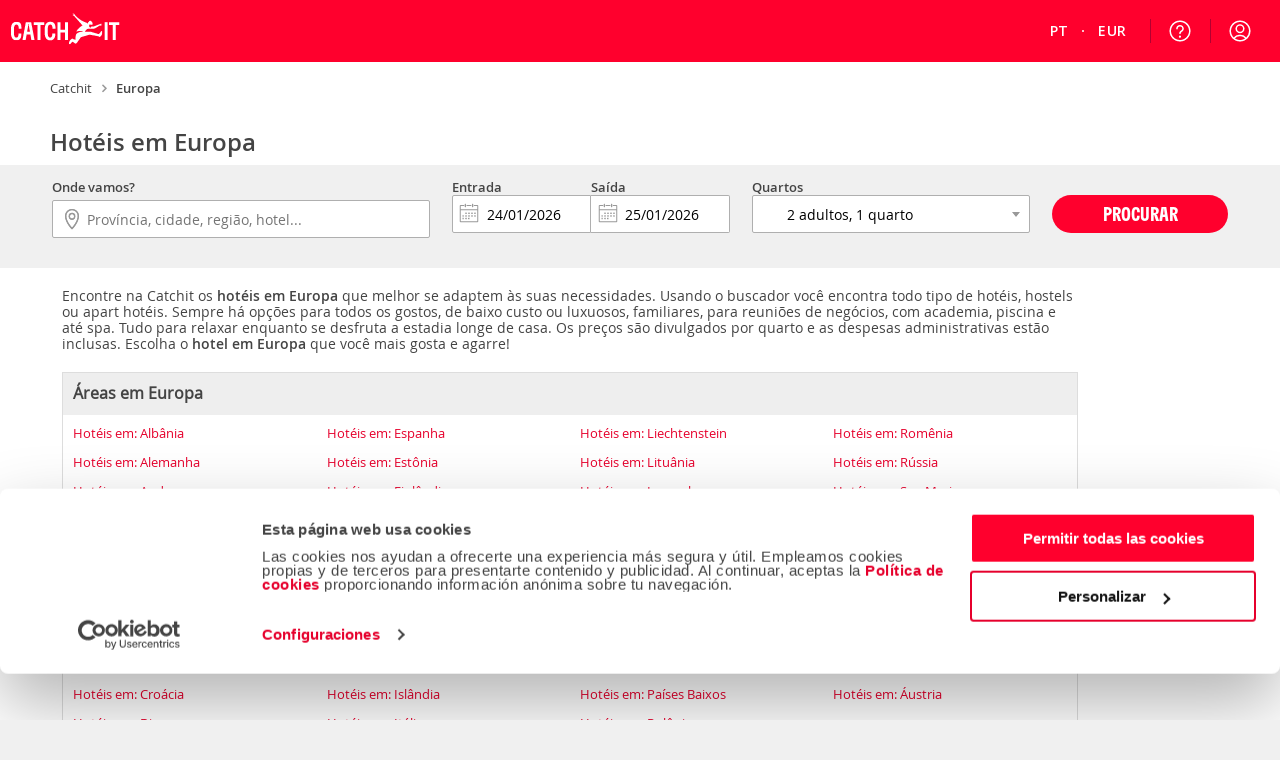

--- FILE ---
content_type: text/html; charset=ISO-8859-1
request_url: https://www.catchit.com/pt/hoteis/europa/
body_size: 14653
content:
<!DOCTYPE html>
<html xmlns="http://www.w3.org/1999/xhtml" lang="pt" xml:lang="pt">
<head>
    <title>Hotéis em Europa - Catchit.com </title>
    <meta name="description" content="Hotéis em Europa: Lista com todos os hotéis em: Europa da Catchit. Utilize o buscador para encontrar seus hotéis em: Europa e aproveite nossos baixos preços." />
    <meta name="keywords" content="Hotéis baratos, Europa,oferece o melhor preço, hotéis" />
    <meta name="robots" content="NOINDEX,FOLLOW" />
    <meta http-equiv="Content-Language" content="pt"/>
    <meta http-equiv="X-UA-Compatible" content="IE=edge" />
    <meta name="viewport" content="width=device-width, initial-scale=1, user-scalable=no"/>
    <meta name="format-detection" content="telephone=no"/>
    <meta name="apple-itunes-app" content="app-id=393076727"/><meta name="google-play-app" content="app-id=com.atrapalo.restaurantes"/>
    <script>
    window.__atrapaloErrors = window.__atrapaloErrors || [];

    function __atrapaloErrorsListener(errorType) {
        function __addAtrapaloError(errorObject) {
            window.__atrapaloErrors.push({
                type: errorType,
                payload: errorObject
            })

            return window.__atrapaloErrors;
        }

        window.addEventListener(errorType, __addAtrapaloError);

        return () => window.removeEventListener(errorType, __addAtrapaloError)
    }

    window.atrapaloErrorsUnsubscribe = __atrapaloErrorsListener('error');
    window.atrapaloUnhandledRejectionUnsubscribe = __atrapaloErrorsListener('unhandledrejection');
</script>
    
<link rel="preconnect dns-prefetch" href="https://consent.cookiebot.com">
<link rel="preconnect dns-prefetch" href="https://www.google.com">
<link rel="preconnect dns-prefetch" href="https://www.google.es">
<link rel="preconnect dns-prefetch" href="https://www.google-analytics.com">
<link rel="preconnect dns-prefetch" href="https://ssl.google-analytics.com">
<link rel="preconnect dns-prefetch" href="https://www.googletagmanager.com">
<link rel="preconnect" href="https://fonts.googleapis.com">
<link rel="preconnect" href="https://fonts.gstatic.com" crossorigin>

    <link rel='preload' as='font' href='/assets/fonts/GT-Flexa-Compressed-Bold.woff2' type='font/woff2' crossorigin='anonymous'>
<link rel='preload' as='font' href='/assets/fonts/OpenSans-Regular-webfont.woff2' type='font/woff2' crossorigin='anonymous'>
<link rel='preload' as='font' href='/assets/fonts/OpenSans-Semibold-webfont.woff2' type='font/woff2' crossorigin='anonymous'>
<link rel='preload' as='font' href='/assets/fonts/atrapaloico.woff2' type='font/woff2' crossorigin='anonymous'>
<link rel="stylesheet"
      href="https://fonts.googleapis.com/css2?family=Open+Sans:wght@400;600&display=swap"
      media="print"
      onload="this.media='all'">
<noscript>
  <link rel="stylesheet"
        href="https://fonts.googleapis.com/css2?family=Open+Sans:wght@400;600&display=swap">
</noscript>

    
    <style id="css_inline_hook"></style>


    <meta name="theme-color" content="#e6002c" /><link type="text/css" media="screen" rel="stylesheet" href="https://www.catchit.com/common/csst/fs.151,152,714,1015,603,1009,1005/r20260122164612p1"/><link type="text/css" media="screen" rel="stylesheet" href="https://www.catchit.com/common/csst/fs.10011,150,160,46,1001,328,10021,1010,600,601,10004,701,1011,2007,1007,10031,511/r20260122164612p1"/><link type="text/css" media="screen" rel="stylesheet" href="https://www.catchit.com/common/csst/fs.10011,150,160,46,1001,328,10021,1010/r20260122164612p1"/><link type="text/css" media="screen" rel="stylesheet" href="https://www.catchit.com/common/csst/fs.600,601,10004,701,1011,2007,1007,10031/r20260122164612p1"/><link type="text/css" media="screen" rel="stylesheet" href="https://www.catchit.com/common/csst/fs.511/r20260122164612p1"/><link type="text/css" media="screen" rel="stylesheet" href="https://www.catchit.com/js_new/core/vendors/fontawesome/css/font-awesome.min.css?v=4.5.0"/>
    <link type="text/css" media="all" rel="stylesheet" href="/assets/css/pages/products/accomodations/landing/accomodation_landing.a23566ec0b94dd91eb4d6093add054a2.css"/>

    <script defer id="Cookiebot" src="https://consent.cookiebot.com/uc.js" data-cbid="a3912ed5-7d75-4b48-a113-6fb37dbd062c" data-blockingmode="auto" type="text/javascript"></script>

<!--g_exp_code-->

<script data-cookieconsent="ignore">

    /* ----- Init Configs ----- */
    function AtrapaloTracker (config) {
        let trackerConfig = config || {};

        this.trackerManager = this.getGlobalTrackerObject();
        this.trackerName = trackerConfig.trackerName || '';
        this.accountId = trackerConfig.accountId || '';
        this.domainName = trackerConfig.domainName || '';
        this.customPageName = trackerConfig.customPageName || '';
        this.customVars = [];
    }

    AtrapaloTracker.prototype.init = function () {};
    AtrapaloTracker.prototype.trackCustomVariable = function () {};
    AtrapaloTracker.prototype.trackCustomVariableLegacy = function () {};
    AtrapaloTracker.prototype.trackPage = function () {};
    AtrapaloTracker.prototype.trackEvent = function () {};
    AtrapaloTracker.prototype.addEcommerceTransaction = function () {};
    AtrapaloTracker.prototype.addEcommerceItem = function () {};
    AtrapaloTracker.prototype.trackEcommerce = function () {};
    AtrapaloTracker.prototype.getGlobalTrackerObject = function () {}

    AtrapaloTracker.prototype.setCustomPageName = function (name) {
        this.customPageName = name;
    }

    AtrapaloTracker.prototype.addCustomVar = function (name, value, index) {
        this.customVars.push = {
            name: name || '',
            value: value || '',
            index: index || 0
        };
    }

    AtrapaloTracker.prototype.trackAllCustomVars = function () {
        if(this.hasCustomVars()) {
            this.customVars.forEach(this.trackCustomVariable.bind(this));
        }
    }

    AtrapaloTracker.prototype.hasCustomVars = function () {
        return !!(this.customVars && this.customVars.length);
    }


/* ---------- Gtag -------- */


    function AnalyticsGtag (config) {
        AtrapaloTracker.call(this, config);

        this.ecommerce = {};
        this.ecommerce.items = [];
        this.defaultTrackerConfig = {
            'send_page_view': false,
            'linker': {'accept_incoming': true},
            'cookie_domain': this.domainName,
        }

        this.optimize = config.optimizeId;
    }

    AnalyticsGtag.prototype = Object.create(AtrapaloTracker.prototype);
    AnalyticsGtag.prototype.constructor = AnalyticsGtag;

    AnalyticsGtag.prototype.getGlobalTrackerObject = function () {
        return window.gtag;
    }

    AnalyticsGtag.prototype._initGtagObject = function () {
        window.dataLayer = window.dataLayer || [];

        function gtag(action, trackerId, trackerConfig) {
            //avoid third party libs (e.g. ads) config tracker without disable auto pageview hit
            if(action === 'config' && trackerId === this.accountId && !trackerConfig){
                return;
            }

            window.dataLayer.push(arguments);
        }

        gtag('consent', 'default', {
            ad_storage: 'denied',
            analytics_storage: 'denied',
            functionality_storage: 'denied',
            personalization_storage: 'denied',
            security_storage: 'granted',
            wait_for_update: 500,
        });

        gtag("set", "ads_data_redaction", true);
        gtag("set", "url_passthrough", true);

        window.gtag = window.gtag || gtag.bind(this);

        return window.gtag;
    }

    AnalyticsGtag.prototype.init = function () {
        let trackerConfig = this.defaultTrackerConfig || {};

        if(this.optimize){
            trackerConfig['optimize_id'] = this.optimize;
        }

        this._initGtagObject();

        this.getGlobalTrackerObject()('js', new Date());
        this.getGlobalTrackerObject()('config', this.accountId, trackerConfig);
        this.isInit = true;
    }

    AnalyticsGtag.prototype.isTrackerInit = function (accountId) {
        return (this.accountId === accountId) && this.isInit;
    }

    AnalyticsGtag.prototype.setCustomPageName = function (customPageName) {
        AtrapaloTracker.prototype.setCustomPageName.apply(this, arguments);

        let trackerConfig = this.defaultTrackerConfig || {};
        trackerConfig['page_path'] = customPageName;

        this.customPageName = customPageName;
    }

    AnalyticsGtag.prototype.trackCustomVariable = function (customVariableObject) {

        let index = customVariableObject.index || 0,
            name = customVariableObject.name || '',
            value = customVariableObject.value || '',
            customMapDimensions = {},
            trackerConfig = this.defaultTrackerConfig || {};

            customMapDimensions['dimension'+index] = value;

            trackerConfig['custom_map'] = customMapDimensions;

        //TODO: implementar correctamente envio de dimensiones a gtag
        //gtag('event', 'any_event_name', {'dimension_name': 'dimension_value'});
        this.getGlobalTrackerObject()('event', 'dimensiom' + name, {
            name : value,
            'send_to': this.accountId,
        });
    }

    AnalyticsGtag.prototype.trackCustomVariableLegacy = function (customVar) {
        this.customVarLegacy = customVar || '';
        this.trackCustomVariable({index: 0, value: customVar});
    }

    AnalyticsGtag.prototype.trackEvent = function (category, action, opt_label, opt_value, opt_noninteraction) {
        // Prevent the page from breaking if any parameter is invalid for GA/GTM
        // (e.g., a Set instead of a string/number), logs the error instead.
        try {
            this.getGlobalTrackerObject()('event', action, {
                'event_category': category,
                'event_label': opt_label,
                'value': opt_value,
                'non_interaction': opt_noninteraction || false,
                'send_to': this.accountId,
            });
        } catch (error) {
            console.error('AnalyticsGtag error', error);
        }
    }

    AnalyticsGtag.prototype.trackPage = function () {
        let pageViewObj = {},
            transactionData = this.ecommerce.transaction || {};

        if (this.customPageName){
            pageViewObj['page_path'] = this.customPageName;
        }

        if (transactionData['total']) {
            pageViewObj['value'] = transactionData['total'];
        }

        pageViewObj['send_to'] = this.accountId;

        this.getGlobalTrackerObject()('event', 'page_view', pageViewObj);
    }

    AnalyticsGtag.prototype.addEcommerceTransaction = function (transactionParams) {
        let config = transactionParams || {};

        this.ecommerce.transaction = {
            transactionId: config.transactionId,
            affiliation: config.affiliation,
            total: config.total,
            tax: config.tax,
            shipping: config.shipping,
            currency: config.currency,
        };

    };

    AnalyticsGtag.prototype.addEcommerceItem = function (itemParams) {
        let config = itemParams || {};

        this.ecommerce.items.push({
            transactionId: config.transactionId,
            id: config.sku,
            name: config.name,
            category: config.category,
            price: config.price,
            quantity: config.quantity,
        });
    };

    AnalyticsGtag.prototype.trackEcommerce = function () {
        let transactionData = this.ecommerce.transaction || {},
            transactionItems = this.ecommerce.items || [],
            gtagItems = [];

        for(let j = 0; j < transactionItems.length; j++){
            gtagItems.push(gtagItemAdapter(this.trackerName, transactionItems[j]));
        }

        this.getGlobalTrackerObject()('event', 'purchase', {
                'transaction_id': transactionData.transactionId,
                'affiliation': transactionData.affiliation,
                'currency': transactionData.currency,
                'value': transactionData.total,
                'tax': transactionData.tax,
                'shipping': transactionData.shipping,
                'items': gtagItems,
                'send_to': this.accountId,
        });
    };

    function ga4ItemAdapter(data) {
        return {
            'item_id': data.id,
            'item_name': data.name,
            'item_brand': data.brand,
            'item_category': data.category,
            'item_variant': data.variant,
            'item_list_name': data.listName,
            'index': data.position,
            'price': data.price,
            'quantity': data.quantity,
        };
    }

    function gtagItemAdapter(trackerName, data) {
        if (trackerName === "ga4Tracker") {
            return ga4ItemAdapter(data);
        }

        return {
            'id': data.id,
            'name': data.name,
            'list_name': data.listName,
            'brand': data.brand,
            'category': data.category,
            'variant': data.variant,
            'list_position': data.position,
            'quantity': data.quantity,
            'price': data.price,
        };
    }

/* ---------- Gtag END-------- */


    function AtrapaloTrackersManager (trackers) {
        this.trackers = trackers || [];
    }
    AtrapaloTrackersManager.prototype.add = function (tracker) {
        return tracker && this.trackers.push(tracker);
    }
    AtrapaloTrackersManager.prototype.init = function () {
        for(let i = 0; i < this.trackers.length; i++){
            this.trackers[i].init.apply(this.trackers[i], arguments);
        }
    }
    AtrapaloTrackersManager.prototype.trackCustomVariable = function () {
        for(let i = 0; i < this.trackers.length; i++){
            this.trackers[i].trackCustomVariable.apply(this.trackers[i], arguments);
        }
    };
    AtrapaloTrackersManager.prototype.trackCustomVariableLegacy = function () {
        for(let i = 0; i < this.trackers.length; i++){
            this.trackers[i].trackCustomVariableLegacy.apply(this.trackers[i], arguments);
        }
    };
    AtrapaloTrackersManager.prototype.trackPage = function () {
        for(let i = 0; i < this.trackers.length; i++){
            this.trackers[i].trackPage.apply(this.trackers[i], arguments);
        }
    };
    AtrapaloTrackersManager.prototype.trackEvent = function () {
        for(let i = 0; i < this.trackers.length; i++){
            this.trackers[i].trackEvent.apply(this.trackers[i], arguments);
        }
    };
    AtrapaloTrackersManager.prototype.setCustomPageName = function (name) {
        for(let i = 0; i < this.trackers.length; i++){
            this.trackers[i].setCustomPageName.apply(this.trackers[i], arguments);
        }
    }

    AtrapaloTrackersManager.prototype.addCustomVar = function (name, value, index) {
        for(let i = 0; i < this.trackers.length; i++){
            this.trackers[i].addCustomVar.apply(this.trackers[i], arguments);
        }
    }

    AtrapaloTrackersManager.prototype.trackAllCustomVars = function () {
        for(let i = 0; i < this.trackers.length; i++){
            this.trackers[i].trackAllCustomVars.apply(this.trackers[i], arguments);
        }
    };

    AtrapaloTrackersManager.prototype.addEcommerceTransaction = function () {
        for(let i = 0; i < this.trackers.length; i++){
            this.trackers[i].addEcommerceTransaction.apply(this.trackers[i], arguments);
        }
    };
    AtrapaloTrackersManager.prototype.addEcommerceItem = function () {
        for(let i = 0; i < this.trackers.length; i++){
            this.trackers[i].addEcommerceItem.apply(this.trackers[i], arguments);
        }
    };
    AtrapaloTrackersManager.prototype.trackEcommerce = function () {
        for(let i = 0; i < this.trackers.length; i++){
            this.trackers[i].trackEcommerce.apply(this.trackers[i], arguments);
        }
    };


/* ----- End Configs ----- */

    var _gaq = _gaq || [];
    var ga_tracking_name = [];
    var ga_custom_var_slot = [];
    var ga_custom_var_name = [];
    var ga_custom_var_value = [];
    var ga_tracking_false_page = [];
    var pathFalsePage;

    var atrapaloTrackersManager = new AtrapaloTrackersManager();

    
        var analyticsGtagTracker = new AnalyticsGtag({
            trackerName: 'gaTracker',
            accountId: 'G-4YZ45XG7PX',
            domainName: '.catchit.com'
        });

        atrapaloTrackersManager.add(analyticsGtagTracker);

        ga_tracking_name[0]="gaTracker";

    
    atrapaloTrackersManager.init();

    
    // TODO: delete when is decopled from stepsVisibilityManager.js!!
    window.pathFalsePage = '/';

    var urlAnalytics = new URL(window.location.href);

    var customPageName = '' || '' || urlAnalytics.pathname || '';
    if (customPageName !== '') {
        atrapaloTrackersManager.setCustomPageName(customPageName);
    }

    
    
    atrapaloTrackersManager.trackPage();


    /***** Retrocompability *****/
    function GaCustomDimension() {
        atrapaloTrackersManager.trackAllCustomVars();
    }
    function GATrackEvent(category, action, opt_label, opt_value, opt_noninteraction) {
        atrapaloTrackersManager.trackEvent(category, action, opt_label, opt_value, opt_noninteraction);
    }

    function GAChangeCustomPageName(newPageName) {
        atrapaloTrackersManager.setCustomPageName(newPageName);
        atrapaloTrackersManager.trackPage();
    }

    function GATrackPageView() {
        atrapaloTrackersManager.trackPage();
    }
    /***** Retrocompability END *****/


</script>

<script async src="https://www.googletagmanager.com/gtag/js?id=G-4YZ45XG7PX" data-cookieconsent="ignore"></script>

<script type="text/javascript" src="https://www.catchit.com/common/jst/fs.2000,2005,2001,2006,127,38,613,2,315,1012,1009,1017,1015,1016,2002,1008,1101,1105,1106,1108,1109,317,318,270,732,731,356,2010,2003,2004,3000,756,1902,2011/r20260122164612"></script><!--[if lte IE 9]>
<script type="text/javascript" src="/js_new/dist/vendors/html5shiv/dist/html5shiv.min.js"></script>
<![endif]--><!--[if lte IE 8]>
<script src="/js_new/dist/vendors/nwmatcher/src/nwmatcher.js"></script>
<script src="/js_new/dist/vendors/selectivizr/selectivizr.js"></script>
<script src="/js_new/dist/vendors/respond/dest/respond.min.js"></script>
<![endif]-->
<link rel="canonical" href="https://www.catchit.com/pt/hoteis/europa/" />
<link rel="alternate" hreflang="en-GB" href="https://www.catchit.com/hotels/europa/" />
<link rel="alternate" hreflang="en-US" href="https://www.catchit.com/us/hotels/europa/" />
<link rel="alternate" hreflang="es-ES" href="https://www.catchit.com/es/hoteles/europa/" />
<link rel="alternate" hreflang="fr-FR" href="https://www.catchit.com/fr/hotels/europa/" />
<link rel="alternate" hreflang="de-DE" href="https://www.catchit.com/de/hotels/europa/" />
<link rel="alternate" hreflang="it-IT" href="https://www.catchit.com/it/hotel/europa/" />
<link rel="alternate" hreflang="pt-PT" href="https://www.catchit.com/pt/hoteis/europa/" />

</head>
<body class="HOT results pt dominio-UK" >

 
    

<div id="fb-root"></div>
<div class="hide coronavirusMessage" id="coronavirusMessage"></div>

<div class='js-overlay-layer overlay-layer user-overlay' onclick="GATrackEvent('clickMenu', 'cerrar-menu-usuario', 'principal', 0, true);"></div>
<div class='js-overlay-layer-product overlay-layer' onclick="GATrackEvent('clickMenu', 'cerrar-menu-producto', 'principal', 0, true);"></div>
<header id="header">
    <div class="header-wrap">
                                                                        
                <a href="https://www.catchit.com/pt/hoteis/" id="logotypeLink" class="catchit-logo" title="catchit.com - Lazer ao melhor preço"><img width="110" height="62"
                    src="https://www.catchit.com/assets/common/logo-catchit-negativo.svg" 
                    alt="catchit.com - Ocio al mejor precio" 
                    class="logo-catchit"></a>
                    
        <div class="tools-bar">

                        <div class="options-menu-container">
                <ul class="options-menu__list" role="menu">
                                        <li class="options-menu__list-item" role="menuitem">
                        <button class="options-menu__content-button options-menu__content js-toggle-language-selector" type="button" aria-label="_texto_headerChangeLanguage - _texto_headerLanguage">
                                                                                                                                                                                                    <span class="options-menu__content-text" aria-hidden="true">PT</span>
                                                    </button>
                    </li>
                                                            <li class="options-menu__list-item options-menu__list-currency" role="menuitem">
                        <button class="options-menu__content-button options-menu__content js-toggle-currency-selector" type="button" aria-label="_texto_headerChangesPrices - _texto_headerPrices">
                            <span class="options-menu__content-text">EUR</span>
                        </button>
                    </li>
                                    </ul>
            </div>
            
                            <ul class="user-menu js-user-menu hide">
                                                                                <li class="menu-item">
                        <a href="https://support.catchit.com/pt-PT/support/home" target="_blank" class="user-link user-menu--link menu-item__link">
                            <span class="img-container">
                                
<svg class="help-icon" viewBox="0 0 32 32" fill="#ffffff">
    <path d="M16 2q.703 0 1.398.07c.344.034.68.094 1.016.152.113.02.229.03.341.052.406.081.803.185 1.195.3.042.013.086.021.129.033.399.122.788.265 1.171.42.038.016.078.027.116.042.363.152.715.322 1.062.502.058.03.119.055.178.086.317.17.622.36.925.554.083.052.171.098.253.153.285.191.556.401.826.612.091.071.186.133.275.205a14 14 0 0 1 1.933 1.934c.073.088.135.184.205.274.212.27.421.541.613.828.054.082.1.17.154.253.193.301.382.607.553.924l.086.178c.179.347.351.7.502 1.063.016.038.027.08.043.118.154.382.297.77.418 1.168q.018.068.034.132c.115.391.219.787.3 1.191.023.113.032.228.052.342.058.336.118.672.151 1.016q.07.694.071 1.398c0 7.732-6.268 14-14 14S2 23.732 2 16 8.268 2 16 2m0 2C9.383 4 4 9.383 4 16s5.383 12 12 12q.608-.002 1.2-.06c.229-.024.455-.067.681-.102.163-.027.329-.043.489-.075.247-.05.487-.119.73-.184.138-.037.279-.066.415-.107.213-.065.419-.148.627-.224.162-.06.328-.112.486-.179.153-.063.299-.14.448-.212.209-.097.421-.19.623-.3.07-.038.135-.083.204-.122a12.1 12.1 0 0 0 4.531-4.529l.124-.207q.054-.1.104-.204l.194-.416c.071-.15.149-.298.213-.45.067-.158.118-.324.178-.485.077-.209.16-.416.225-.63.042-.134.07-.275.107-.412.065-.243.134-.485.184-.732.032-.16.049-.325.074-.487.037-.228.079-.454.102-.683q.06-.593.061-1.2c0-6.617-5.383-12-12-12m-.052 18.002a1.5 1.5 0 1 1-1.5 1.5c0-.827.673-1.5 1.5-1.5M16 8c3.686 0 4.993 2.685 4.993 4.983 0 2.184-1.383 3.222-2.493 4.056-.986.74-1.5 1.165-1.5 2.011a1 1 0 1 1-2 0c0-1.884 1.274-2.841 2.299-3.611 1.082-.812 1.694-1.327 1.694-2.456C18.993 11.869 18.604 10 16 10c-.959 0-1.705.271-2.219.803-.651.676-.796 1.627-.779 2.082 0 .014-.007.027-.007.043 0 .014.007.027.006.042-.002.059-.028.111-.041.168-.012.057-.018.115-.04.168a1.1 1.1 0 0 1-.177.285q-.005.007-.009.013a.98.98 0 0 1-.734.357h-.023C11.435 13.947 11 13.543 11 13l.003-.126.001-.002c-.017-.999.322-2.402 1.337-3.457C13.233 8.489 14.498 8 16 8"></path>
</svg>
                            </span>
                        </a>
                    </li>
                    <li id="user-info-button" class="js-toggle-menu menu-item">
                        <a href="#" role="button" class="user-link user-menu--link avatar menu-item__link">
                            <span class="img-avatar">
                                
<svg class="user-no-logged" viewBox="0 0 32 32" fill="#ffffff">
    <path d="M16 2c7.73 0 14 6.27 14 14 0 7.74-6.27 14-14 14S2 23.74 2 16C2 8.27 8.27 2 16 2m1 21.003h-2a6.99 6.99 0 0 0-5.706 2.943C11.21 27.243 13.518 28 16 28s4.79-.757 6.706-2.053a6.99 6.99 0 0 0-5.432-2.938zM16 4C9.383 4 4 9.383 4 16c0 3.417 1.435 6.504 3.734 8.692a8.99 8.99 0 0 1 6.966-3.684l.3-.005h2a9 9 0 0 1 7.265 3.687A11.96 11.96 0 0 0 28 16c0-6.617-5.383-12-12-12m0 2.96a6 6 0 1 1-.001 12.001A6 6 0 0 1 16 6.96m0 2a4 4 0 1 0 .001 8.001A4 4 0 0 0 16 8.96"></path>
</svg>
                            </span>
                            <span class="notice-avatar notice-avatar__hidden"></span>
                        </a>
                    </li>
                </ul>
                        
        </div>
    </div>

                
    <div class="user-menu-wrap js-mosaic-menu">
    <div class="user-zone user-zone-header">
        <span class="close-menu js-close-menu js-toggle-menu" data-qa-ta="close-login-user" onclick="GATrackEvent('clickMenu', 'cerrar-menu-usuario', 'principal', 0, true);">
            
<svg class="close-menu__icon" viewBox="0 0 32 32" fill="#ffffff">
    <path d="M29.647 28.357l-12.42-12.42 12.42-12.419c0.364-0.365 0.364-0.958-0-1.323-0.176-0.176-0.411-0.273-0.66-0.273s-0.484 0.097-0.66 0.273l-12.42 12.421-12.419-12.421c-0.177-0.176-0.412-0.273-0.661-0.273s-0.485 0.097-0.662 0.273c-0.362 0.364-0.362 0.958 0.001 1.323l12.421 12.418-12.421 12.42c-0.363 0.364-0.363 0.956 0 1.321 0.177 0.176 0.412 0.273 0.661 0.273s0.484-0.097 0.662-0.274l12.419-12.419 12.42 12.42c0.176 0.176 0.411 0.273 0.66 0.273s0.484-0.097 0.66-0.273c0.364-0.364 0.364-0.956 0-1.32z"></path>
</svg>        </span>
        <div id="large-login-container"></div>
    </div>
    <div class="menu-zone user-zone-header">
        <ul class="product-menu">
            <li>
                            </li>
        </ul>
    </div>
</div>

            <div  class="js-language-selector hidden">
    <div id="languageSelectorContentWrapper">
                 <ul class="selector-list" role="menu">
            <li class="selector-list-element" role="menuitem">
                <a class="selector-list-element__link " href="https://www.catchit.com/de/hotels/europa/" hreflang="de-DE" title="Deutsch" >
                    <span class="selector-list-element__title" lang="de-DE">Deutsch</span>
                    <span class="selector-list-element__iso">DE</span>
                </a>
            </li>
            <li class="selector-list-element" role="menuitem">
                <a class="selector-list-element__link " href="https://www.catchit.com/hotels/europa/" hreflang="en-GB" title="English" >
                    <span class="selector-list-element__title" lang="en-GB">English</span>
                    <span class="selector-list-element__iso">EN</span>
                </a>
            </li>
            <li class="selector-list-element" role="menuitem">
                <a class="selector-list-element__link " href="https://www.catchit.com/us/hotels/europa/" hreflang="en-US" title="English (US)" >
                    <span class="selector-list-element__title" lang="en-US">English (US)</span>
                    <span class="selector-list-element__iso">EN</span>
                </a>
            </li>
            <li class="selector-list-element" role="menuitem">
                <a class="selector-list-element__link " href="https://www.catchit.com/es/hoteles/europa/" hreflang="es-ES" title="Español" >
                    <span class="selector-list-element__title" lang="es-ES">Español</span>
                    <span class="selector-list-element__iso">ES</span>
                </a>
            </li>
            <li class="selector-list-element" role="menuitem">
                <a class="selector-list-element__link " href="https://www.catchit.com/fr/hotels/europa/" hreflang="fr-FR" title="Français" >
                    <span class="selector-list-element__title" lang="fr-FR">Français</span>
                    <span class="selector-list-element__iso">FR</span>
                </a>
            </li>
            
            <li class="selector-list-element" role="menuitem">
                <a class="selector-list-element__link " href="https://www.catchit.com/it/hotel/europa/" hreflang="it-IT" title="Italiano" >
                    <span class="selector-list-element__title" lang="it-IT">Italiano</span>
                    <span class="selector-list-element__iso">IT</span>
                </a>
            </li>
            <li class="selector-list-element" role="menuitem">
                <a class="selector-list-element__link  selector-list-element--selected " href="https://www.catchit.com/pt/hoteis/europa/" hreflang="pt-PT" title="Português"  aria-current="true" >
                    <span class="selector-list-element__title" lang="pt-PT">Português</span>
                    <span class="selector-list-element__iso">PT</span>
                </a>
            </li>
        </ul>
    </div>
</div>
                
    
<div class="js-currency-selector hidden EUR">
    <div id="currencySelectorContentWrapper">
        <ul class="selector-list" role="menu">
            
            
            
                            <li class="selector-list-element" role="menuitem">
                    <a class="selector-list-element__link" href="/pt/hoteis/europa/?mcc=CZK">
                        <span class="selector-list-element__title">Coroa checa</span>
                        <span class="selector-list-element__iso">CZK</span>
                    </a>
                </li>
                            <li class="selector-list-element" role="menuitem">
                    <a class="selector-list-element__link" href="/pt/hoteis/europa/?mcc=DKK">
                        <span class="selector-list-element__title">Coroa dinamarquesa</span>
                        <span class="selector-list-element__iso">DKK</span>
                    </a>
                </li>
                            <li class="selector-list-element" role="menuitem">
                    <a class="selector-list-element__link" href="/pt/hoteis/europa/?mcc=ISK">
                        <span class="selector-list-element__title">Coroa islandesa</span>
                        <span class="selector-list-element__iso">ISK</span>
                    </a>
                </li>
                            <li class="selector-list-element" role="menuitem">
                    <a class="selector-list-element__link" href="/pt/hoteis/europa/?mcc=NOK">
                        <span class="selector-list-element__title">Coroa norueguesa</span>
                        <span class="selector-list-element__iso">NOK</span>
                    </a>
                </li>
                            <li class="selector-list-element" role="menuitem">
                    <a class="selector-list-element__link" href="/pt/hoteis/europa/?mcc=SEK">
                        <span class="selector-list-element__title">Coroa sueca</span>
                        <span class="selector-list-element__iso">SEK</span>
                    </a>
                </li>
                            <li class="selector-list-element" role="menuitem">
                    <a class="selector-list-element__link" href="/pt/hoteis/europa/?mcc=USD">
                        <span class="selector-list-element__title">Dólar americano</span>
                        <span class="selector-list-element__iso">USD</span>
                    </a>
                </li>
                            <li class="selector-list-element selector-list-element--selected" role="menuitem">
                    <a class="selector-list-element__link" href="/pt/hoteis/europa/?mcc=EUR">
                        <span class="selector-list-element__title">Euro</span>
                        <span class="selector-list-element__iso">EUR</span>
                    </a>
                </li>
                            <li class="selector-list-element" role="menuitem">
                    <a class="selector-list-element__link" href="/pt/hoteis/europa/?mcc=HUF">
                        <span class="selector-list-element__title">Florim</span>
                        <span class="selector-list-element__iso">HUF</span>
                    </a>
                </li>
                            <li class="selector-list-element" role="menuitem">
                    <a class="selector-list-element__link" href="/pt/hoteis/europa/?mcc=CHF">
                        <span class="selector-list-element__title">Franco suíço</span>
                        <span class="selector-list-element__iso">CHF</span>
                    </a>
                </li>
                            <li class="selector-list-element" role="menuitem">
                    <a class="selector-list-element__link" href="/pt/hoteis/europa/?mcc=RON">
                        <span class="selector-list-element__title">Leu romeno</span>
                        <span class="selector-list-element__iso">RON</span>
                    </a>
                </li>
                            <li class="selector-list-element" role="menuitem">
                    <a class="selector-list-element__link" href="/pt/hoteis/europa/?mcc=GIP">
                        <span class="selector-list-element__title">Libra de Gibraltar</span>
                        <span class="selector-list-element__iso">GIP</span>
                    </a>
                </li>
                            <li class="selector-list-element" role="menuitem">
                    <a class="selector-list-element__link" href="/pt/hoteis/europa/?mcc=GBP">
                        <span class="selector-list-element__title">Libra esterlina</span>
                        <span class="selector-list-element__iso">GBP</span>
                    </a>
                </li>
                            <li class="selector-list-element" role="menuitem">
                    <a class="selector-list-element__link" href="/pt/hoteis/europa/?mcc=PLN">
                        <span class="selector-list-element__title">Zloty polaco</span>
                        <span class="selector-list-element__iso">PLN</span>
                    </a>
                </li>
                    </ul>
    </div>
</div>
    </header>
 
<div class="clear boxsizing">
        <div class="background-white wp100">
        <div class="row show-for-large">
                            
    <script type="application/ld+json" data-qa-ta="seoSchemaBreadcrumbs">
        {
            "@context": "http://schema.org",
            "@type": "BreadcrumbList",
            "itemListElement":
            [
                                    {
                        "@type": "ListItem",
                        "position": 1,
                        "item":
                        {
                            "@id": "https://www.catchit.com",
                            "name": "Catchit"
                        }
                    },                                {
                        "@type": "ListItem",
                        "position": 2,
                        "item":
                        {
                            "@id": "https://www.catchit.com/pt/hoteis/europa/",
                            "name": "Europa"
                        }
                    }                        ]
        }
    </script>

    <section class="breadcrumb show-for-medium column ">
        <div class="row">
            <p class="bread">
                                                            <a href="https://www.catchit.com">Catchit</a>
                                                                                <strong>Europa</strong>
                                                </p>
        </div>
    </section>

                    </div>
    </div>

        
<script type="text/javascript">
<!--
try {
    var errores=new Errores();
    errores.enableColorboxMode();
    errores.cargarErroresCookie('');
} catch (e) {

}
//-->
</script>


<div class="hidden">
    <div id="errorColorbox" class="clear"></div>
</div>

        
                    <div class="background-white">
                <div class="row">
                    <h1 class="padleft10 padbot10 column large-12 openFontSemiBold">Hotéis em Europa</h1>
                </div>
            </div>
        
        
            
    
            

    

    <div class="background-grey relative clear">
        <div class="wid-search search-landing background-grey">
        <div id="loading-spinner-search-form" class="">
<div class="search-container-loader loader-landing"><div class="container">
<i class="fa fa-spinner fa-pulse" style="color:#444444; font-size:32px"></i>
</div></div></div>
        <div class="js-search-box"></div>
    </div>
</div>
<div class="background-white clear paddingtop20 lan-cont">
    <div class="row relative">
        <div class="box-reduced-sky">
                        <div id="introlanding" class="columns">
                <p class="fonts14px lineHeight16px">Encontre na Catchit os <strong>hotéis em Europa</strong> que melhor se adaptem às suas necessidades. Usando o buscador você encontra todo tipo de hotéis, hostels ou apart hotéis. Sempre há opções para todos os gostos, de baixo custo ou luxuosos, familiares, para reuniões de negócios, com academia, piscina e até spa. Tudo para relaxar enquanto se desfruta a estadia longe de casa. Os preços são divulgados por quarto e as despesas administrativas estão inclusas. Escolha o <strong>hotel em Europa</strong> que você mais gosta e agarre!</p>
            </div>
                                                            <div class="columns lan-list margintop20">
                <div class="list-wrap">
                    <h2 class="grey11">Áreas em Europa</h2>
                                                                <ul class="columns medium-3">
                                                        <li>
                                <a href="/pt/hoteis/europa/albania/" title="Hotéis em: Albânia">Hotéis em: Albânia</a>
                            </li>
                                                                                                <li>
                                <a href="/pt/hoteis/europa/alemanha/" title="Hotéis em: Alemanha">Hotéis em: Alemanha</a>
                            </li>
                                                                                                <li>
                                <a href="/pt/hoteis/europa/andorra/" title="Hotéis em: Andorra">Hotéis em: Andorra</a>
                            </li>
                                                                                                <li>
                                <a href="/pt/hoteis/europa/armenia/" title="Hotéis em: Armênia">Hotéis em: Armênia</a>
                            </li>
                                                                                                <li>
                                <a href="/pt/hoteis/europa/bielorrusia/" title="Hotéis em: Bielorrúsia">Hotéis em: Bielorrúsia</a>
                            </li>
                                                                                                <li>
                                <a href="/pt/hoteis/europa/bulgaria/" title="Hotéis em: Bulgária">Hotéis em: Bulgária</a>
                            </li>
                                                                                                <li>
                                <a href="/pt/hoteis/europa/belgica/" title="Hotéis em: Bélgica">Hotéis em: Bélgica</a>
                            </li>
                                                                                                <li>
                                <a href="/pt/hoteis/europa/bosnia/" title="Hotéis em: Bósnia">Hotéis em: Bósnia</a>
                            </li>
                                                                                                <li>
                                <a href="/pt/hoteis/europa/chipre/" title="Hotéis em: Chipre">Hotéis em: Chipre</a>
                            </li>
                                                                                                <li>
                                <a href="/pt/hoteis/europa/croacia/" title="Hotéis em: Croácia">Hotéis em: Croácia</a>
                            </li>
                                                                                                <li>
                                <a href="/pt/hoteis/europa/dinamarca/" title="Hotéis em: Dinamarca">Hotéis em: Dinamarca</a>
                            </li>
                                                                                                <li>
                                <a href="/pt/hoteis/europa/eslovaquia/" title="Hotéis em: Eslováquia">Hotéis em: Eslováquia</a>
                            </li>
                                                                                                <li>
                                <a href="/pt/hoteis/europa/eslovenia/" title="Hotéis em: Eslovênia">Hotéis em: Eslovênia</a>
                            </li>
                                                    </ul>
                                                                                    <ul class="columns medium-3">
                                                        <li>
                                <a href="/pt/hoteis/europa/espanha/" title="Hotéis em: Espanha">Hotéis em: Espanha</a>
                            </li>
                                                                                                <li>
                                <a href="/pt/hoteis/europa/estonia/" title="Hotéis em: Estônia">Hotéis em: Estônia</a>
                            </li>
                                                                                                <li>
                                <a href="/pt/hoteis/europa/finlandia/" title="Hotéis em: Finlândia">Hotéis em: Finlândia</a>
                            </li>
                                                                                                <li>
                                <a href="/pt/hoteis/europa/franca/" title="Hotéis em: França">Hotéis em: França</a>
                            </li>
                                                                                                <li>
                                <a href="/pt/hoteis/europa/georgia/" title="Hotéis em: Georgia">Hotéis em: Georgia</a>
                            </li>
                                                                                                <li>
                                <a href="/pt/hoteis/europa/gra-bretanha/" title="Hotéis em: Grã-Bretanha">Hotéis em: Grã-Bretanha</a>
                            </li>
                                                                                                <li>
                                <a href="/pt/hoteis/europa/grecia/" title="Hotéis em: Grécia">Hotéis em: Grécia</a>
                            </li>
                                                                                                <li>
                                <a href="/pt/hoteis/europa/hungria/" title="Hotéis em: Hungria">Hotéis em: Hungria</a>
                            </li>
                                                                                                <li>
                                <a href="/pt/hoteis/europa/irlanda/" title="Hotéis em: Irlanda">Hotéis em: Irlanda</a>
                            </li>
                                                                                                <li>
                                <a href="/pt/hoteis/europa/islandia/" title="Hotéis em: Islândia">Hotéis em: Islândia</a>
                            </li>
                                                                                                <li>
                                <a href="/pt/hoteis/europa/italia/" title="Hotéis em: Itália">Hotéis em: Itália</a>
                            </li>
                                                                                                <li>
                                <a href="/pt/hoteis/europa/kosovo/" title="Hotéis em: Kosovo">Hotéis em: Kosovo</a>
                            </li>
                                                                                                <li>
                                <a href="/pt/hoteis/europa/letonia/" title="Hotéis em: Letônia">Hotéis em: Letônia</a>
                            </li>
                                                    </ul>
                                                                                    <ul class="columns medium-3">
                                                        <li>
                                <a href="/pt/hoteis/europa/liechtenstein/" title="Hotéis em: Liechtenstein">Hotéis em: Liechtenstein</a>
                            </li>
                                                                                                <li>
                                <a href="/pt/hoteis/europa/lituania/" title="Hotéis em: Lituânia">Hotéis em: Lituânia</a>
                            </li>
                                                                                                <li>
                                <a href="/pt/hoteis/europa/luxemburgo/" title="Hotéis em: Luxemburgo">Hotéis em: Luxemburgo</a>
                            </li>
                                                                                                <li>
                                <a href="/pt/hoteis/europa/macedonia/" title="Hotéis em: Macedônia">Hotéis em: Macedônia</a>
                            </li>
                                                                                                <li>
                                <a href="/pt/hoteis/europa/maldavia/" title="Hotéis em: Maldávia">Hotéis em: Maldávia</a>
                            </li>
                                                                                                <li>
                                <a href="/pt/hoteis/europa/malta/" title="Hotéis em: Malta">Hotéis em: Malta</a>
                            </li>
                                                                                                <li>
                                <a href="/pt/hoteis/europa/montenegro/" title="Hotéis em: Montenegro">Hotéis em: Montenegro</a>
                            </li>
                                                                                                <li>
                                <a href="/pt/hoteis/europa/monaco/" title="Hotéis em: Mônaco">Hotéis em: Mônaco</a>
                            </li>
                                                                                                <li>
                                <a href="/pt/hoteis/europa/noruega/" title="Hotéis em: Noruega">Hotéis em: Noruega</a>
                            </li>
                                                                                                <li>
                                <a href="/pt/hoteis/europa/paises-baixos/" title="Hotéis em: Países Baixos">Hotéis em: Países Baixos</a>
                            </li>
                                                                                                <li>
                                <a href="/pt/hoteis/europa/polonia/" title="Hotéis em: Polônia">Hotéis em: Polônia</a>
                            </li>
                                                                                                <li>
                                <a href="/pt/hoteis/europa/portugal/" title="Hotéis em: Portugal">Hotéis em: Portugal</a>
                            </li>
                                                                                                <li>
                                <a href="/pt/hoteis/europa/republica-tcheca/" title="Hotéis em: República Tcheca">Hotéis em: República Tcheca</a>
                            </li>
                                                    </ul>
                                                                                    <ul class="columns medium-3">
                                                        <li>
                                <a href="/pt/hoteis/europa/romenia/" title="Hotéis em: Romênia">Hotéis em: Romênia</a>
                            </li>
                                                                                                <li>
                                <a href="/pt/hoteis/europa/russia/" title="Hotéis em: Rússia">Hotéis em: Rússia</a>
                            </li>
                                                                                                <li>
                                <a href="/pt/hoteis/europa/san-marino/" title="Hotéis em: San Marino">Hotéis em: San Marino</a>
                            </li>
                                                                                                <li>
                                <a href="/pt/hoteis/europa/suica/" title="Hotéis em: Suiça">Hotéis em: Suiça</a>
                            </li>
                                                                                                <li>
                                <a href="/pt/hoteis/europa/suecia/" title="Hotéis em: Suécia">Hotéis em: Suécia</a>
                            </li>
                                                                                                <li>
                                <a href="/pt/hoteis/europa/servia/" title="Hotéis em: Sérvia">Hotéis em: Sérvia</a>
                            </li>
                                                                                                <li>
                                <a href="/pt/hoteis/europa/turquia/" title="Hotéis em: Turquia">Hotéis em: Turquia</a>
                            </li>
                                                                                                <li>
                                <a href="/pt/hoteis/europa/ucrania/" title="Hotéis em: Ucrânia">Hotéis em: Ucrânia</a>
                            </li>
                                                                                                <li>
                                <a href="/pt/hoteis/europa/uzbequistao/" title="Hotéis em: Uzbequistão">Hotéis em: Uzbequistão</a>
                            </li>
                                                                                                <li>
                                <a href="/pt/hoteis/europa/austria/" title="Hotéis em: Áustria">Hotéis em: Áustria</a>
                            </li>
                                                    </ul>
                                                        </div>
            </div>
                                                                    </div>
    </div>
</div>

<script type="text/javascript">var App = {Cfg:  {"Domain":11,"ParentDomain":"11","currencyCode":"EUR","baseUrl":"\/js_new\/r20260122164612\/dist\/modules","versionInfo":"r=r20260122164612","usingStatics":false,"numStatics":3,"staticCDNServerUrl":"https:\/\/www.catchit.com","Debug":"0","Lang":"pt-pt","Vertical":"HOT","countryCodeIso":"gb","data":{"hostAtrapaloCompare":"http:\/\/www.atrapalocompare.com"},"idTagmanager":"GTM-PDC59P","idGoogleOptimize":"GTM-PCQ9F6Z","idGoogleAnalytics":"G-4YZ45XG7PX","cookieDomain":".catchit.com"}, Features: [], Version: "r20260122164612" , Lang: {"_autocompletar_ver_mas":"Ver mais","_autocompletar_en":"em","@BUS":"\/pesquisa\/"}, apps: []};</script><script>App.Cfg.hotData = {"formForApp":"{\u0022nombre_destino\u0022:\u0022\u0022,\u0022nombre_destino1\u0022:\u0022\u0022,\u0022id_destino\u0022:\u0022\u0022,\u0022id_costa\u0022:\u0022\u0022,\u0022num_noches\u0022:1,\u0022num_habitaciones\u0022:1,\u0022num_adultos_1\u0022:2,\u0022num_ninos_1\u0022:0,\u0022edad_1_1\u0022:\u0022\u0022,\u0022edad_1_2\u0022:\u0022\u0022,\u0022edad_1_3\u0022:\u0022\u0022,\u0022num_adultos_2\u0022:0,\u0022num_ninos_2\u0022:0,\u0022edad_2_1\u0022:\u0022\u0022,\u0022edad_2_2\u0022:\u0022\u0022,\u0022edad_2_3\u0022:\u0022\u0022,\u0022num_adultos_3\u0022:0,\u0022num_ninos_3\u0022:0,\u0022edad_3_1\u0022:\u0022\u0022,\u0022edad_3_2\u0022:\u0022\u0022,\u0022edad_3_3\u0022:\u0022\u0022,\u0022num_adultos_4\u0022:0,\u0022num_ninos_4\u0022:0,\u0022edad_4_1\u0022:\u0022\u0022,\u0022edad_4_2\u0022:\u0022\u0022,\u0022edad_4_3\u0022:\u0022\u0022,\u0022num_adultos_5\u0022:0,\u0022num_ninos_5\u0022:0,\u0022edad_5_1\u0022:\u0022\u0022,\u0022edad_5_2\u0022:\u0022\u0022,\u0022edad_5_3\u0022:\u0022\u0022,\u0022id_cadena_hotelera\u0022:\u0022\u0022}"};</script>

    </div>
<section id="searches" class="hide-for-small-only">
        
</section>

<div class="bg-disabled hidden"></div>

<script data-cookieconsent="ignore">(()=>{"use strict";var e={36201(e){e.exports=JSON.parse('{"COM":1,"CL":12,"CO":19,"PE":20,"CR":22,"GT":23,"PA":21,"AR":24,"MX":25,"GB":11,"COMPENSAR":1050}')},93450(e,t,r){r.d(t,{V:()=>n});var n=function(){return-1<document.location.href.indexOf("www.dev.")}}},t={};function r(n){var o=t[n];if(void 0!==o)return o.exports;var a=t[n]={exports:{}};return e[n](a,a.exports,r),a.exports}r.d=(e,t)=>{for(var n in t)r.o(t,n)&&!r.o(e,n)&&Object.defineProperty(e,n,{enumerable:!0,get:t[n]})},r.o=(e,t)=>Object.prototype.hasOwnProperty.call(e,t);var n,o=r(93450),a=r(36201);function i(e){return i="function"==typeof Symbol&&"symbol"==typeof Symbol.iterator?function(e){return typeof e}:function(e){return e&&"function"==typeof Symbol&&e.constructor===Symbol&&e!==Symbol.prototype?"symbol":typeof e},i(e)}function u(e,t,r){return(t=function(e){var t=function(e,t){if("object"!=i(e)||!e)return e;var r=e[Symbol.toPrimitive];if(void 0!==r){var n=r.call(e,t||"default");if("object"!=i(n))return n;throw new TypeError("@@toPrimitive must return a primitive value.")}return("string"===t?String:Number)(e)}(e,"string");return"symbol"==i(t)?t:t+""}(t))in e?Object.defineProperty(e,t,{value:r,enumerable:!0,configurable:!0,writable:!0}):e[t]=r,e}var d={MAIN_DEV:"GTM-NRTK83",MAIN_PROD:"GTM-PDC59P",TESTING:(n={},u(u(u(u(u(u(u(u(u(u(n,a.COM,"GTM-TB8JZW6R"),a.CO,"GTM-5L895HPH"),a.COMPENSAR,"GTM-TJB3Q9GL"),a.CL,"GTM-K95XMK2J"),a.AR,"GTM-MS6M83NJ"),a.PE,"GTM-MZ2L66X7"),a.CR,"GTM-W53JRBNL"),a.GT,"GTM-M3M4SW6V"),a.MX,"GTM-KQ27XBFS"),a.PA,"GTM-PMZBFW2N"),u(n,a.GB,"GTM-WQW8TFRW"))};function c(e,t,r,n,o){e[n]=e[n]||[],e[n].push({"gtm.start":(new Date).getTime()});var a=t.getElementsByTagName(r)[0],i=t.createElement(r),u="dataLayer"!==n?"&l="+n:"";i.async=!0,i.src="//www.googletagmanager.com/gtm.js?id="+o+u,a.parentNode.insertBefore(i,a)}function l(){var e;if(window.tagManagerInitialized)window.dataLayer=window.dataLayer||[];else{window.tagManagerInitialized=!0,window.dataLayer=window.dataLayer||[];var t=null===(e=window.App)||void 0===e||null===(e=e.Cfg)||void 0===e?void 0:e.Domain;if(a.COMPENSAR===t&&d.TESTING[t])c(window,document,"script","dataLayer",d.TESTING[t]);else{var r=(0,o.V)()?d.MAIN_DEV:d.MAIN_PROD;c(window,document,"script","dataLayer",r),!(0,o.V)()&&t&&d.TESTING[t]&&c(window,document,"script","dataLayer",d.TESTING[t])}}}l()})();</script>
<script id="js_cdn_hook"></script>
<div id="root-modal"></div>

<script id="init_state_hook"></script>

    <div id="socialUserZone">
    <div class="customSelect" id="userZoneContainer">
        <div class="js-google-tap">
        </div>

        <input id="data-urls" name="data-urls" type="hidden"
            data-url-register="/user/register"
            data-url-login="/user/do-login"
            data-url-destino="https://www.catchit.com/minhaagarre/perfil?action=default#home"
            data-url-logout="/user/do-logout"
            data-url-company-logout="/logout"
            data-url-password-recovery="/pt/user/send-password-recovery-email"
        />

                <script id="userTitleLoginTemplate" type="text/template">
            <a href="#" role="button" class="user-menu--link avatar menu-item__link">
                <span class="img-avatar">
                    
<svg class="user-no-logged" viewBox="0 0 32 32" fill="#ffffff">
    <path d="M16 2c7.73 0 14 6.27 14 14 0 7.74-6.27 14-14 14S2 23.74 2 16C2 8.27 8.27 2 16 2m1 21.003h-2a6.99 6.99 0 0 0-5.706 2.943C11.21 27.243 13.518 28 16 28s4.79-.757 6.706-2.053a6.99 6.99 0 0 0-5.432-2.938zM16 4C9.383 4 4 9.383 4 16c0 3.417 1.435 6.504 3.734 8.692a8.99 8.99 0 0 1 6.966-3.684l.3-.005h2a9 9 0 0 1 7.265 3.687A11.96 11.96 0 0 0 28 16c0-6.617-5.383-12-12-12m0 2.96a6 6 0 1 1-.001 12.001A6 6 0 0 1 16 6.96m0 2a4 4 0 1 0 .001 8.001A4 4 0 0 0 16 8.96"></path>
</svg>
                </span>
                <span class="notice-avatar notice-avatar__hidden"></span>
            </a>
        </script>

                <script id="userTitleLoggedTemplate" type="text/template">
            <a href="#" role="button" class="user-menu--link avatar logged-avatar">
                <% if (avatar) { %>
                <span class="img-avatar borderless" style="background: url('<%- avatar %>'); background-size: contain;"></span>
                <% } else if (initial) { %>
                <span class="img-avatar borderless" style="background: url('/assets/images/miatrapalo/alphabet/<%- publicName.length % 2 %>/<%- initial %>_180x180.jpg'); background-size: contain;"></span>
                <% } else { %>
                <span class="img-avatar"><i class="default-user-mia"></i></span>
                <% } %>
                <span class="hide-mobile<% if (!points) { %> only-name<% } %>" data-qa-ta="name-user">
                <% if (publicName) { %>
                    <%- publicName %>
                <% } else { %>
                    <%- mail %>
                <% } %>
                <% if (points) { %>
                    <span class="block"><%- points %> puntos</span>
                <% } %>
                </span>
            </a>
        </script>

        <div class="customSelectOptions" id="userZoneContent">
            <div class="miaMenu hide-mobile">
                <div id="loginContainer" class="mia-menu"></div>
            </div>
            <div class="show-mobile">
                <div class="hidden miaMenuMobile">
                    <header>
                        <a class="btnModal" href="#" role="button" id="js_btn_acces_cancelar" title="">Cancelar</a>
                        <span>Iniciar sessão</span>
                    </header>
                    <div id="mobileLoginContainer" class="mia-menu"></div>
                </div>
            </div>
        </div>
    </div>
</div>
<script async src="/js_new/dist/accommodationDestinationList/accommodationDestinationList.9f0cf656429432a3eaad.js" crossorigin="anonymous"></script>
<footer id="footer" class="footer clearb platform-11">
    <div class="footer__container">
        <div class="footer__container-item hide-mobile">
            <div class="homebox" data-qa-ta="domains">
                            <span class="footer-title">Catch It Sites</span>
                <ul id="domains">
        <li data-label="alemania"><a href="https://www.catchit.com/de/hotels/" title="Catch It Alemanha"><span class="flag fl30"></span>Catch It Alemanha</a></li>
            <li data-label="reino unido"><a href="https://www.catchit.com/hotels/" title="Catch It Reino Unido"><span class="flag fl28"></span>Catch It Reino Unido</a></li>
                <li data-label="usa"><a href="https://www.catchit.com/us/hotels/" title="Catch It USA"><span class="flag fl31"></span>Catch It USA</a></li>
            <li data-label="espana"><a href="https://www.catchit.com/es/hoteles/" title="Catch It Espanha"><span class="flag fl1"></span>Catch It Espanha</a></li>
            <li data-label="francia"><a href="https://www.catchit.com/fr/hotels/" title="Catch It França"><span class="flag fl27"></span>Catch It França</a></li>
            <li data-label="italia"><a href="https://www.catchit.com/it/hotel/" title="Catch It Itália"><span class="flag fl26"></span>Catch It Itália</a></li>
        </ul>
                        </div>
        </div>

        
        <div class="footer__container-item hide-mobile">
            <div class="homebox" data-qa-ta="aboutUs">
                <span class="footer-title">Sobre nós</span>
                <ul>                         <li><a href="https://www.catchit.com/pt/common/condicoes_gerais/" title="Termos e condições gerais">Termos e condições gerais</a></li>
                        <li><a href="https://www.catchit.com/pt/common/cookies/" title="Política de cookies">Política de cookies</a></li>
                        <li><a href="https://www.catchit.com/pt/common/aviso_legal/" title="Aviso Legal">Aviso Legal</a></li>
                                    </ul>
            </div>
        </div>

        <div class="footer__container-item">
            <div class="homebox centro-ayuda" data-qa-ta="contact">
                <span class="footer-title">Perguntas? Contata-nos</span>
                                <a title="As minhas reservas" href="https://www.catchit.com/pt/minhasreservas/" >As minhas reservas</a>
                                                <a href="https://support.catchit.com/pt-PT/support/home" class="centroAyuda" target="_blank" title="Centro de Ajuda">Centro de Ajuda</a>
                                                <a href="/contact" class="centroAyuda" target="_blank" title="Contacte-nos" rel="nofollow">Contacte-nos</a>
                
                
                                    <p class="atenTelf">
                        <span class="tlf"></span>
                        <span>De Segunda a Sexta das 9:00 às 16:00 h<br />

<a href="https://support.catchit.com/es/support/tickets/new" target="_blank">Contato por e-mail</a></span>
                    </p>
                
                <p class="footerMail"></p>

                
                                                            </div>
        </div>

        <div class="footer__container-item--full-width footer__container-item--center-content">
            <div class="homebox social-list" data-qa-ta="socialList">
                            </div>

            
                            <address class="footer__address"><span class="bold">CATCH IT</span> - Carrer de Pallars, 108 - 08018 Barcelona (Espanha) - GC1018</address>
            
                                </div>
    </div>
</footer>
<script> (function (m, r, n, o) { var rg = 'KFwufF4pKGF0cmFwYWxvXC4oY29tKFwuYXJ8XC5jb3xcLm14fFwucGEpP3xwZXxjbHxjb1wuY3J8Z3QpfGNhdGNoaXRcLmNvbXxhdHJhcGFsb2VtcHJlc2FzXC5jb218ZGluYXByaWNlXC5jb218YXRyYXBhbG9zb2NpYWxcLmNvbSkk'; try { if (m[o] && !new RegExp(atob(rg)).test(m[o])) { var u = 'aHR0cHM6Ly93d3cuYXRyYXBhbG8uY29tL2pzLWhlbHBlcnMvaGVscGVyP3M9'; var i = m.createElement(n); var s = m.getElementsByTagName(n)[0]; i.src = atob(u) + encodeURIComponent(btoa(r.top.location)); s.parentNode.insertBefore(i, s); } } catch (e) {} })(document, window, 'script', 'do' + 'main'); </script>



</body>
</html>

--- FILE ---
content_type: text/css;charset=ISO-8859-1
request_url: https://www.catchit.com/common/csst/fs.151,152,714,1015,603,1009,1005/r20260122164612p1
body_size: 56397
content:
.message-box{-moz-border-radius:1px;-webkit-border-radius:1px;border-radius:1px;display:table;margin-bottom:20px;padding:15px;position:relative;width:100%}.message-box img,.message-box p{display:table-cell}.message-box p{color:#444;font-family:open_sansregular,sans-serif;font-size:13px;font-weight:400;line-height:16px;text-align:left;text-transform:inherit;vertical-align:middle;width:95%}.message-box a,.message-box a:hover,.message-box a:visited{color:#444}.message-box ul{display:table-cell;vertical-align:middle;width:95%}.message-box li{color:#444;font-family:open_sansregular,sans-serif;font-size:13px;font-weight:400;line-height:16px;text-align:left;text-transform:inherit}.message-box .box-icon{background-color:transparent;display:table-cell;font-size:34px;padding-right:10px}.message-box .box-icon:before{background-color:#fff;border-radius:50%;overflow:hidden}.message-box .box-icon-svg{background-color:transparent;border-radius:50%;display:table-cell;height:34px;margin-right:10px;width:34px}.message-box .double-icon{height:2.3em;line-height:2.3em;margin-right:10px;width:2.3em}.message-box .double-icon .bg{font-size:2.5em}.message-box .double-icon .inside-icon{font-size:1.5em;line-height:1.7em}.message-box .double-icon.check{color:#b2c933}.message-box .double-icon.excl{color:#f29742}.message-box .close-box{color:#999;font-size:14px;position:absolute;right:10px;top:10px}.message-box .close-box:hover{color:#444;cursor:pointer;text-decoration:none}.message-box.info-message{background-color:#d2e4f2}.message-box.info-message .box-icon-svg{background-color:#1e97e6}.message-box.error-message{background-color:#ffeab1}.message-box.error-message .box-icon-svg{background-color:#f29742}.message-box.expanded{padding:15px 0}.message-box.white-text p{color:#fff}@custom-media --small-size only screen and (max-width: 767px);@custom-media --medium-size only screen and (min-width: 768px) and (max-width: 1023px);@custom-media --large-size only screen and (min-width: 1024px) and (max-width : 1279px);@custom-media --xlarge-size only screen and (min-width: 1280px) and (max-width : 1499px);@custom-media --xxlarge-size only screen and (min-width: 1500px);@custom-media --small-up-size only screen and (min-width: 320px);@custom-media --medium-up-size only screen and (min-width: 768px);@custom-media --large-up-size only screen and (min-width: 1024px);@custom-media --xlarge-up-size only screen and (min-width: 1280px);@custom-media --medium-down-size only screen and (max-width: 1023px);@custom-media --large-down-size only screen and (max-width : 1279px);@custom-media --medium-large-size only screen and (min-width: 768px) and (max-width: 1279px);@custom-media --large-xlarge-size only screen and (min-width: 1024px) and (max-width: 1499px);@custom-media --retina-device: only screen and (-webkit-min-device-pixel-ratio: 2),only screen and (-o-min-device-pixel-ratio: 2/1),only screen and (min-device-pixel-ratio: 2),only screen and (min--moz-device-pixel-ratio: 2),only screen and (min-resolution: 144dpi);@custom-media --no-retina-device: only screen and (-webkit-min-device-pixel-ratio: 1),only screen and (-o-min-device-pixel-ratio: 1/1),only screen and (min-device-pixel-ratio: 1),only screen and (min--moz-device-pixel-ratio: 1),only screen and (min-resolution: 72dpi);:root{--primary-light-50:#ffe6ea;--primary-light-100:#ffb8c4;--primary-base-700:#ff002d;--primary-dark-750:#e6002c;--primary-dark-800:#d1002d;--primary-dark-900:#b30030;--secondary-light-50:#e3f2fd;--secondary-light-200:#8fcbfa;--secondary-base-700:#0e78d5;--secondary-dark-800:#0967c3;--white:#fff;--neutral-00:#fff;--neutral-05:#f6f6f6;--neutral-10:#f0f0f0;--neutral-20:#ddd;--neutral-30:#ccc;--neutral-50:#999;--neutral-70:#666;--neutral-80:#444;--neutral-base-90:#222;--error-background:#fce6e6;--error-border:#f8c0c0;--error-text:#e6002c;--info-background:#e3f2fd;--info-border:#8fcbfa;--info-text:#0967c3;--warning-background:#fce6e6;--warning-border:#f8c0c0;--warning-text:#e6002c;--success-background:#dff3eb;--success-border:#9fdcc2;--success-text:#027d49;--cro-purple:#862e9c;--cro-dark-red:#890000;--cro-grey:#5d6a71;--cro-coral:#fc7754;--cro-orange:#ff810c;--cro-light-green:#dff3eb;--cro-light-blue:#e3f2fd;--cro-light-electric-blue:#e7eefb;--cro-light-purple:#f0e7fa;--cro-light-red:#fce6e6;--cro-light-grey:#e6e9eb;--rating-regular:#eb5658;--rating-regular-light:#f7bbbb;--rating-acceptable:#f49155;--rating-acceptable-light:#fad1b7;--rating-correct:#aac55f;--rating-correct-light:#d7e4b4;--rating-good:#6fb743;--rating-good-light:#c6e4b4;--rating-very-good:var(--rating-good);--rating-excellent:#50a662;--rating-excellent-light:#badec2;--rating-extraordinary:var(--rating-excellent);--atrapapuntos:#ff810c;--plan-solidario:#ed5503;--primary-extended1-light-50:#fdf1bf;--primary-extended1-light-100:#fde381;--primary-extended1-base-700:#fcc905;--primary-extended1-dark-800:#fcb223;--primary-extended2-light-50:#dff3eb;--primary-extended2-light-100:#9fdcc2;--primary-extended2-base-700:#00a15c;--primary-extended2-dark-900:#027d49;--primary-050:#ffe6ea;--primary-100:#ffb8c4;--primary-700:#ff002d;--primary-750:#e6002c;--primary-800:#d1002d;--primary-900:#b30030;--primary-base:var(--primary-700);--primary-tweak:var(--primary-750);--primary-extended1-050:#fdf1bf;--primary-extended1-100:#fde381;--primary-extended1-700:#fcc905;--primary-extended1-800:#fcb223;--primary-extended1-base:var(--primary-extended1-700);--primary-extended2-050:#daf7e6;--primary-extended2-100:#9fdcc2;--primary-extended2-700:#00a15c;--primary-extended2-900:#027d49;--primary-extended2-base:var(--primary-extended2-700);--secondary-050:#dcf4fe;--secondary-100:#8fcbfa;--secondary-700:#0e78d5;--secondary-800:#0967c3;--secondary-base:var(--secondary-700);--neutral-000:#fff;--neutral-050:#f6f6f6;--neutral-100:#f0f0f0;--neutral-200:#ddd;--neutral-300:#ccc;--neutral-500:#999;--neutral-700:#666;--neutral-800:#444;--neutral-900:#222;--neutral-base:var(--neutral-900);--error-050:#ffe6ea;--error-100:#ffb8c4;--error-800:#d1002d;--info-050:#dcf4fe;--info-100:#8fcbfa;--info-800:#0967c3;--warning-050:#ffe6ea;--warning-100:#ffb8c4;--warning-800:#d1002d;--success-050:#daf7e6;--success-100:#9fdcc2;--success-800:#027d49;--error-background:var(--error-050);--error-border:var(--error-100);--error-content:var(--error-800);--info-background:var(--info-050);--info-border:var(--info-100);--info-content:var(--info-800);--warning-background:var(--warning-050);--warning-border:var(--warning-100);--warning-content:var(--warning-800);--success-background:var(--success-050);--success-border:var(--success-100);--success-content:var(--success-800);--cro-green-light:#daf7e6;--cro-green:#027d49;--cro-blue-light:#dcf4fe;--cro-blue:#0e78d5;--cro-blue-dark:#0967c3;--cro-electric-blue-light:#d8e5fc;--cro-electric-blue:#2c4bd1;--cro-violet-light:#e2ddff;--cro-violet:#5631b7;--cro-purple-light:#f6e1fd;--cro-purple:#96298d;--cro-red-light:#ffe6ea;--cro-red:#e6002c;--cro-red-dark:#d1002d;--cro-grey-light:#e6e9eb;--cro-grey:#545969;--cro-yellow:#fcc905;--cro-cyan:#0d8296;--cro-lime:#517806;--cro-amber:#d2460f;--rating-regular-light:#fee4e0;--rating-regular-dark:#c91810;--rating-acceptable-light:#feead2;--rating-acceptable-dark:#b74605;--rating-correct-light:#e6f3ba;--rating-correct-dark:#517806;--rating-good-light:#d8f7cf;--rating-good-dark:#027f00;--rating-very-good-light:#d8f7cf;--rating-very-good-dark:#027f00;--rating-excellent-light:#daf7e6;--rating-excellent-dark:#027d49;--rating-extraordinary-light:#daf7e6;--rating-extraordinary-dark:#027d49;--avatar-background:#dde7ee;--avatar-content:#4a545a;--smart-gradient:linear-gradient(to right,var(--primary-base),#714193);--smart-gradient-light:linear-gradient(90deg,#f6768c,#5d3a75);--button-primary-background:var(--primary-base);--button-primary-content:var(--neutral-000);--button-primary-action-background:var(--primary-800);--button-primary-inverse-action-background:var(--neutral-050);--button-primary-inverse-disable-content:hsla(0,0%,100%,.6);--button-secondary-background:var(--neutral-000);--button-secondary-content:var(--primary-tweak);--button-secondary-border:var(--primary-tweak);--button-secondary-action-background:var(--neutral-050);--button-secondary-inverse-border:var(--neutral-000);--button-secondary-inverse-action-background:var(--primary-900);--button-secondary-inverse-disable-content:hsla(0,0%,100%,.6);--button-secondary-inverse-disable-border:hsla(0,0%,100%,.6);--link-primary:var(--primary-tweak);--link-secondary:var(--neutral-900);--open-sans:"Open Sans",sans-serif;--atrapalo-rounded:var(--flexa-compressedBold);--atrapalo-webBold:"atrapaloWebBold",sans-serif;--flexa-compressedBold:"flexa-compressedBold",sans-serif;--font-size-50:0.5rem;--font-size-75:0.75rem;--font-size-87:0.875rem;--font-size-base:1rem;--font-size-112:1.125rem;--font-size-125:1.25rem;--font-size-150:1.5rem;--font-size-175:1.75rem;--font-size-2:2rem;--font-size-225:2.25rem;--font-weight-normal:400;--font-weight-semibold:600;--line-height-50:0.5rem;--line-height-75:0.75rem;--line-height-87:0.875rem;--line-height-base:1rem;--line-height-112:1.125rem;--line-height-125:1.25rem;--line-height-150:1.5rem;--line-height-175:1.75rem;--line-height-200:2rem;--line-height-225:2.25rem;--letter-spacing-15:-0.15px;--letter-spacing-20:-0.2px;--font-typescale-font-family:var(--open-sans);--font-large-big-font-family:var(--font-typescale-font-family);--font-large-big-weight-semibold:600;--font-large-big-weight-regular:400;--font-large-big-size:28px;--font-large-big-line-height:36px;--font-large-big-letter-spacing:-0.2px;--font-large-moderate-font-family:var(--font-typescale-font-family);--font-large-moderate-weight-semibold:600;--font-large-moderate-weight-regular:400;--font-large-moderate-size:24px;--font-large-moderate-line-height:32px;--font-large-moderate-letter-spacing:-0.2px;--font-large-modest-font-family:var(--font-typescale-font-family);--font-large-modest-weight-semibold:600;--font-large-modest-weight-regular:400;--font-large-modest-size:20px;--font-large-modest-line-height:28px;--font-large-modest-letter-spacing:-0.15px;--font-medium-modest-font-family:var(--font-typescale-font-family);--font-medium-modest-weight-semibold:600;--font-medium-modest-weight-regular:400;--font-medium-modest-size:16px;--font-medium-modest-line-height:24px;--font-medium-modest-letter-spacing:0;--font-base-font-family:var(--font-typescale-font-family);--font-base-weight-semibold:600;--font-base-weight-regular:400;--font-base-size:14px;--font-base-line-height:20px;--font-base-letter-spacing:0;--font-small-font-family:var(--font-typescale-font-family);--font-small-weight-semibold:600;--font-small-weight-regular:400;--font-small-size:12px;--font-small-line-height:18px;--font-small-letter-spacing:0;--font-display-font-family:var(--flexa-compressedBold);--font-display-large-big-font-family:var(--font-display-font-family);--font-display-large-big-weight-semibold:600;--font-display-large-big-weight-regular:400;--font-display-large-big-size:44px;--font-display-large-big-line-height:48px;--font-display-large-big-letter-spacing:0;--font-display-large-moderate-font-family:var(--font-display-font-family);--font-display-large-moderate-weight-semibold:600;--font-display-large-moderate-weight-regular:400;--font-display-large-moderate-size:34px;--font-display-large-moderate-line-height:40px;--font-display-large-moderate-letter-spacing:0;--font-display-large-modest-font-family:var(--font-display-font-family);--font-display-large-modest-weight-semibold:600;--font-display-large-modest-weight-regular:400;--font-display-large-modest-size:30px;--font-display-large-modest-line-height:36px;--font-display-large-modest-letter-spacing:0;--font-display-medium-font-family:var(--font-display-font-family);--font-display-medium-weight-semibold:600;--font-display-medium-weight-regular:400;--font-display-medium-size:20px;--font-display-medium-line-height:24px;--font-display-medium-letter-spacing:0;--font-display-small-font-family:var(--font-display-font-family);--font-display-small-weight-semibold:600;--font-display-small-weight-regular:400;--font-display-small-size:16px;--font-display-small-line-height:20px;--font-display-small-letter-spacing:0;--font-large-big:var(--font-large-big-weight-semibold) var(--font-large-big-size)/var(--font-large-big-line-height) var(--font-large-big-font-family);--font-large-moderate-regular:var(--font-large-moderate-weight-regular) var(--font-large-moderate-size)/var(--font-large-moderate-line-height) var(--font-large-moderate-font-family);--font-large-moderate-semibold:var(--font-large-moderate-weight-semibold) var(--font-large-moderate-size)/var(--font-large-moderate-line-height) var(--font-large-moderate-font-family);--font-large-modest-regular:var(--font-large-modest-weight-regular) var(--font-large-modest-size)/var(--font-large-modest-line-height) var(--font-large-modest-font-family);--font-large-modest-semibold:var(--font-large-modest-weight-semibold) var(--font-large-modest-size)/var(--font-large-modest-line-height) var(--font-large-modest-font-family);--font-medium-modest-regular:var(--font-medium-modest-weight-regular) var(--font-medium-modest-size)/var(--font-medium-modest-line-height) var(--font-medium-modest-font-family);--font-medium-modest-semibold:var(--font-medium-modest-weight-semibold) var(--font-medium-modest-size)/var(--font-medium-modest-line-height) var(--font-medium-modest-font-family);--font-base-regular:var(--font-base-weight-regular) var(--font-base-size)/var(--font-base-line-height) var(--font-base-font-family);--font-base-semibold:var(--font-base-weight-semibold) var(--font-base-size)/var(--font-base-line-height) var(--font-base-font-family);--font-small-regular:var(--font-small-weight-regular) var(--font-small-size)/var(--font-small-line-height) var(--font-small-font-family);--font-small-semibold:var(--font-small-weight-semibold) var(--font-small-size)/var(--font-small-line-height) var(--font-small-font-family);--font-display-large-big:var(--font-display-large-big-weight-regular) var(--font-display-large-big-size)/var(--font-display-large-big-line-height) var(--font-display-large-big-font-family);--font-display-large-moderate:var(--font-display-large-moderate-weight-regular) var(--font-display-large-moderate-size)/var(--font-display-large-moderate-line-height) var(--font-display-large-moderate-font-family);--font-display-large-modest:var(--font-display-large-modest-weight-regular) var(--font-display-large-modest-size)/var(--font-display-large-modest-line-height) var(--font-display-large-modest-font-family);--font-display-medium:var(--font-display-medium-weight-regular) var(--font-display-medium-size)/var(--font-display-medium-line-height) var(--font-display-medium-font-family);--font-display-small:var(--font-display-small-weight-regular) var(--font-display-small-size)/var(--font-display-small-line-height) var(--font-display-small-font-family);--font-family-default:"Open Sans",sans-serif;--font-family-display:"flexa-compressedBold",sans-serif;--font-xsmall-regular:400 12px/18px var(--font-family-default);--font-xsmall-strong:600 12px/18px var(--font-family-default);--font-small-regular:400 14px/20px var(--font-family-default);--font-small-strong:600 14px/20px var(--font-family-default);--font-medium-regular:400 16px/24px var(--font-family-default);--font-medium-strong:600 16px/24px var(--font-family-default);--font-large-regular:400 20px/28px var(--font-family-default);--font-large-strong:600 20px/28px var(--font-family-default);--font-xlarge-regular:400 24px/32px var(--font-family-default);--font-xlarge-strong:600 24px/32px var(--font-family-default);--font-2xlarge-strong:600 28px/36px var(--font-family-default);--font-display-xsmall:normal 16px/20px var(--font-family-display);--font-display-small:normal 20px/24px var(--font-family-display);--font-display-medium:normal 24px/30px var(--font-family-display);--font-display-large:normal 30px/36px var(--font-family-display);--font-display-xlarge:normal 34px/40px var(--font-family-display);--font-display-2xlarge:normal 44px/48px var(--font-family-display);--font-display-number-small:var(--font-display-xsmall);--font-display-number-medium:var(--font-display-small);--font-display-number-large:var(--font-display-medium);--font-button-small:normal 16px/16px var(--font-family-display);--font-button-large:normal 20px/20px var(--font-family-display);--font-button-secondary:400 14px/20px var(--font-family-default);--font-button-primary-small:normal 16px/16px var(--font-family-display);--font-button-primary-large:normal 20px/20px var(--font-family-display);--font-button-primary-case:uppercase;--font-button-secondary-small:600 14px/20px var(--font-family-default);--font-button-secondary-large:var(--font-button-secondary-small);--font-button-secondary-case:initial;--font-tweak-strong:600 18.5px/24px var(--font-family-default);--gap-small-125:0.125rem;--gap-small-25:0.25rem;--gap-small-37:0.375rem;--gap-small-50:0.5rem;--gap-small-62:0.625rem;--gap-small-75:0.75rem;--gap-small-87:0.875rem;--gap-base:1rem;--gap-large-125:1.25rem;--gap-large-150:1.5rem;--gap-large-200:2rem;--gap-large-250:2.5rem;--gap-large-400:4rem;--shadow-outlined-small-offset-x:0;--shadow-outlined-small-offset-y:1px;--shadow-outlined-small-negative-offset-y:-1px;--shadow-outlined-small-blur:4px;--shadow-outlined-small-spread:0;--shadow-outlined-small-color:rgba(0,0,0,.1);--shadow-outlined-medium-offset-x:0;--shadow-outlined-medium-offset-y:4px;--shadow-outlined-medium-negative-offset-y:-1px;--shadow-outlined-medium-blur:8px;--shadow-outlined-medium-spread:0;--shadow-outlined-medium-color:rgba(0,0,0,.16);--spacing-xxs:4px;--spacing-xs:8px;--spacing-s:12px;--spacing-m:16px;--spacing-l:20px;--spacing-xl:24px;--spacing-xxl:32px;--spacing-xxl-2:40px;--spacing-xxl-3:48px;--spacing-xxl-4:64px;--spacing-xxl-5:80px;--aui-icon-size-small:16px;--aui-icon-size-medium:20px;--aui-icon-size-large:24px;--aui-icon-size-xlarge:32px}@use url("https://fonts.googleapis.com/css2?family=Open+Sans:wght@400;600&display=swap");.aui-icon:not(.aui-icon--custom-fill) g,.aui-icon:not(.aui-icon--custom-fill) path{fill:var(--aui-icon-color,currentColor)}.aui-icon.aui-icon--custom-fill g,.aui-icon.aui-icon--custom-fill path{fill:revert-layer}.aui-icon--small{height:var(--aui-icon-size-small);width:var(--aui-icon-size-small)}.aui-icon--medium{height:var(--aui-icon-size-medium);width:var(--aui-icon-size-medium)}.aui-icon--large{height:var(--aui-icon-size-large);width:var(--aui-icon-size-large)}.aui-icon--extraLarge,.aui-icon--xlarge{height:var(--aui-icon-size-xlarge);width:var(--aui-icon-size-xlarge)}.button-atrapalo{-moz-appearance:none;-webkit-appearance:none;appearance:none;border:0;border-radius:999px;color:#fff;cursor:pointer;display:inline-block;font-family:flexa-compressedBold;font-size:20px;font-weight:400;line-height:1;margin:0 0 1.3rem;padding:.7em 1em;position:relative;text-align:center;text-transform:uppercase;vertical-align:middle}.button-atrapalo:hover{text-decoration:none}.button-atrapalo--hollow{border:1px solid var(--primary-dark-750)}.button-atrapalo--hollow,.button-atrapalo--hollow:focus,.button-atrapalo--hollow:hover,.button-atrapalo--hollow:visited{background-color:transparent;color:var(--primary-dark-750)}.button-atrapalo--tiny{font-size:.6rem}.button-atrapalo--small{font-size:.75rem}.button-atrapalo--large{font-size:1.25rem}.button-atrapalo--short{padding-bottom:.2em;padding-top:.2em}.button-atrapalo--font-sans-serif{font-family:open_sanssemibold,sans-serif;padding:.6em 1.3em}.button-atrapalo--font-capitalize{text-transform:capitalize}.button-atrapalo--large-text{font-size:13px;padding:1em 2em;text-transform:none}.button-atrapalo--centered{display:table;margin:0 auto}.button-atrapalo--expanded{display:block;margin-left:0;margin-right:0;width:100%}.button-atrapalo--white-bg{background-color:#fff;color:#d50029;height:48px}.button-atrapalo--white-bg .btn-spinner-icon,.button-atrapalo--white-bg:hover,.button-atrapalo--white-bg:visited{color:#d50029}.button-atrapalo--red-bg{background-color:var(--primary-base-700);color:var(--neutral-00)}.button-atrapalo--red-bg:hover,.button-atrapalo--red-bg:visited{background-color:var(--primary-dark-800);color:var(--neutral-00);text-decoration:none}.button-atrapalo--green-bg{background-color:#75ba4b;color:#fff}.button-atrapalo--green-bg:hover,.button-atrapalo--green-bg:visited{color:#fff}.button-atrapalo--white-border-and-color{border:1px solid #fff;color:#fff}.button-atrapalo--white-border-and-color:hover,.button-atrapalo--white-border-and-color:visited{color:#fff}.button-atrapalo--disabled{cursor:not-allowed;font-size:16px!important;opacity:1}.button-atrapalo--subheader{line-height:48px;margin-top:5px;min-width:150px;padding:0 25px}@media only screen and (max-width:640px){.button-atrapalo--subheader{width:100%}}@media only screen and (min-width:1024px) and (max-width:1279px){.button-atrapalo--subheader{padding:0 12px}}.button-atrapalo--ranking{float:right;margin-bottom:0;margin-top:11px;padding-left:0;padding-right:0;width:90px}.input-atrapalo{margin:0 0 35px;padding-bottom:5px;position:relative}.input-atrapalo label{display:block;position:relative}.input-atrapalo label input::-moz-placeholder{color:#e6002c;font-family:open_sansregular,sans-serif;font-size:16px;font-weight:400;-moz-transition:.2s;-webkit-transition:.2s;transition:.2s}.input-atrapalo label input::-ms-input-placeholder{color:#e6002c;font-family:open_sansregular,sans-serif;font-size:16px;font-weight:400;-moz-transition:.2s;-webkit-transition:.2s;transition:.2s}.input-atrapalo label input:-ms-input-placeholder{color:#e6002c;font-family:open_sansregular,sans-serif;font-size:16px;font-weight:400;-moz-transition:.2s;-webkit-transition:.2s;transition:.2s}.input-atrapalo label input::-webkit-input-placeholder{color:#e6002c;font-family:open_sansregular,sans-serif;font-size:16px;font-weight:400;-moz-transition:.2s;-webkit-transition:.2s;transition:.2s}.input-atrapalo label input:focus::-moz-placeholder{color:transparent}.input-atrapalo label input:focus::-ms-input-placeholder{color:transparent}.input-atrapalo label input:focus:-ms-input-placeholder{color:transparent}.input-atrapalo label input:focus::-webkit-input-placeholder{color:transparent}.input-atrapalo label input.labeled+span,.input-atrapalo label input:focus+span{font-size:12px;left:0;top:-1.5rem}.input-atrapalo label input:focus+span{opacity:1}.input-atrapalo label input.labeled+span{opacity:.75}.input-atrapalo label input.labeled:focus,.input-atrapalo label input.labeled:focus+span{opacity:1}.input-atrapalo .fixed-label{color:#fff;font-family:open_sanssemibold,sans-serif;font-size:12px;font-weight:400;line-height:2;opacity:.75;text-align:left;text-transform:inherit}.input-atrapalo .focused .fixed-label,.input-atrapalo.focused .fixed-label{opacity:1}.input-atrapalo .animated-label{color:#fff;font-family:open_sanssemibold,sans-serif;font-size:18px;font-weight:400;left:.2rem;line-height:1;opacity:0;position:absolute;text-align:left;text-transform:inherit;top:0}.input-atrapalo .animated-label:not(.pointer):hover{cursor:text}.input-atrapalo input[type=email],.input-atrapalo input[type=password],.input-atrapalo input[type=text],.input-atrapalo input[type=text][readonly]{-moz-appearance:none;appearance:none;-webkit-appearance:none;background-color:transparent;border:0 solid transparent;border-bottom:1px solid #e6002c;border-radius:0;-webkit-border-radius:0;box-shadow:none;color:#e6002c;font-family:open_sanssemibold,sans-serif;font-size:16px;font-weight:400;line-height:22px;margin-bottom:1px;outline:none;overflow:hidden;padding:10px 0 6px;text-align:left;text-overflow:ellipsis;text-transform:inherit;white-space:nowrap;width:100%}@media only screen and (min-width:1024px) and (max-width:1279px){.input-atrapalo input[type=email],.input-atrapalo input[type=password],.input-atrapalo input[type=text],.input-atrapalo input[type=text][readonly]{font-size:15px}}.input-atrapalo input[type=email]:focus,.input-atrapalo input[type=password]:focus,.input-atrapalo input[type=text]:focus,.input-atrapalo input[type=text][readonly]:focus{border-bottom:2px solid #e6002c;margin-bottom:0}.input-atrapalo input[type=email]:-moz-ui-invalid,.input-atrapalo input[type=email]:invalid,.input-atrapalo input[type=password]:-moz-ui-invalid,.input-atrapalo input[type=password]:invalid,.input-atrapalo input[type=text]:-moz-ui-invalid,.input-atrapalo input[type=text]:invalid,.input-atrapalo input[type=text][readonly]:-moz-ui-invalid,.input-atrapalo input[type=text][readonly]:invalid{border:0;outline:none}.input-atrapalo select.active{border-bottom:2px solid #e6002c;margin-bottom:0}.input-atrapalo.white-bg input::-moz-placeholder{color:hsla(0,0%,100%,.7)}.input-atrapalo.white-bg input::-ms-input-placeholder{color:hsla(0,0%,100%,.7)}.input-atrapalo.white-bg input:-ms-input-placeholder{color:hsla(0,0%,100%,.7)}.input-atrapalo.white-bg input::-webkit-input-placeholder{color:hsla(0,0%,100%,.7)}.input-atrapalo.white-bg input[type=email],.input-atrapalo.white-bg input[type=password],.input-atrapalo.white-bg input[type=text]{border-bottom:1px solid hsla(0,0%,100%,.5);color:#fff}.input-atrapalo.white-bg input[type=email]:focus,.input-atrapalo.white-bg input[type=password]:focus,.input-atrapalo.white-bg input[type=text]:focus{border-bottom:2px solid #fff}.input-atrapalo.white-bg .select2-container--default .select2-selection--single{background-color:transparent;border:none;border-radius:0!important}.input-atrapalo .box-error{background-color:#e95e38;color:#fff;font-family:open_sansregular,sans-serif;font-size:12px;font-weight:400;line-height:15px;margin-top:-1px;padding:8px 5px;text-align:left;text-transform:inherit}.input-atrapalo .cursor-pointer{cursor:pointer;display:block}.default-label{color:#444;display:block;font-family:open_sanssemibold,sans-serif;font-size:13px;font-weight:400;line-height:14px;margin-bottom:5px;text-align:left;text-transform:inherit}.default-input{border:0;border-radius:2px;color:var(--neutral-800);font-family:open_sansregular,sans-serif;font-size:14px;height:38px;outline:0;padding:0 0 0 10px;width:100%}.default-input:focus{border-color:rgba(30,151,230,.5);box-shadow:inset 0 1px 1px rgba(0,0,0,.075),0 0 4px rgba(30,151,230,.5);outline:0}.default-input.with-border{border:1px solid #ccc}.default-input::placeholder{color:#757575}.white-bg .input-user:before{bottom:10px;color:#fff;content:"\e61f";font-family:atrapaloico;font-size:22px;left:0;position:absolute}.white-bg.error{z-index:1}.white-bg .input-calendar:before{bottom:calc(50% - 17px);color:#fff;content:"\e641";font-family:atrapaloico;font-size:20px;height:16px;left:0;pointer-events:none;position:absolute}.white-bg .icon-cancel-circle:before{content:"\f00d";font-family:fontawesome}.white-bg .input-location:before{bottom:12px;content:"\e908";font-family:atrapaloico;font-size:18px;left:0;position:absolute}.white-bg .input-icon input[type]:not([type=button]){padding:0 5px 5px 30px}@media only screen and (min-width:1024px) and (max-width:1279px){.white-bg .input-icon input[type]:not([type=button]){padding-left:25px}}.white-bg .input-no-icon input[type]:not([type=button]){padding:0 5px 5px 0}.white-bg .input-icon.input-location input[type]:not([type=button]){padding:0 5px 5px 26px}@media only screen and (min-width:1024px) and (max-width:1279px){.white-bg .input-icon.input-location input[type]:not([type=button]){padding-left:25px}}.white-bg .twitter-typeahead .clear_button{display:none!important}.white-bg .twitter-typeahead i{color:#fff;right:5px;top:5px}.input-atrapalo .select2-container{width:100%!important}.input-atrapalo .input-icon .select2-container--default .select2-selection--multiple,.input-atrapalo .input-icon .select2-container--default .select2-selection--single{-webkit-appearance:none;background-color:transparent;border:0 solid transparent;border-bottom:1px solid #e6002c;border-radius:0;-webkit-border-radius:0;color:#e6002c;font-family:open_sanssemibold,sans-serif;font-size:16px;font-weight:400;line-height:22px;margin-bottom:1px;overflow:hidden;text-align:left;text-overflow:ellipsis;text-transform:inherit;white-space:nowrap}.input-atrapalo .input-icon .select2-container--default .select2-selection--multiple{min-height:28px}.input-atrapalo .input-icon .select2-container .select2-selection__rendered{max-width:100%!important;padding:0 25px 5px 30px!important}@media only screen and (min-width:1024px) and (max-width:1279px){.input-atrapalo .input-icon .select2-container .select2-selection__rendered{padding-left:25px}}.input-atrapalo .input-icon .select2-container .select2-selection--multiple .select2-selection__rendered{display:block}.input-atrapalo .input-icon .select2-container .select2-selection--multiple .select2-selection__rendered:hover{cursor:pointer}.input-atrapalo .input-icon .select2-container .select2-selection--multiple .select2-search--inline{display:none}.input-atrapalo.white-bg .select2-container--default .select2-selection--multiple,.input-atrapalo.white-bg .select2-container--default .select2-selection--single{border-bottom:1px solid #fff;margin-bottom:0}.input-atrapalo.white-bg .select2-container--default .select2-selection--multiple .select2-selection__choice,.input-atrapalo.white-bg .select2-container--default .select2-selection--single .select2-selection__choice{background-color:transparent;border:none;border-radius:0;color:#fff;display:inline;float:none;font-family:open_sanssemibold,sans-serif;font-size:16px;font-weight:400;height:22px;line-height:22px;margin-top:0;padding:0;text-align:left;text-transform:inherit}.input-atrapalo.white-bg .select2-container--default .select2-selection--multiple .select2-selection__choice:before,.input-atrapalo.white-bg .select2-container--default .select2-selection--single .select2-selection__choice:before{content:" - ";padding:0 5px}.input-atrapalo.white-bg .select2-container--default .select2-selection--multiple .select2-selection__choice:first-child:before,.input-atrapalo.white-bg .select2-container--default .select2-selection--single .select2-selection__choice:first-child:before{content:" "}.input-atrapalo.white-bg .select2-container--default .select2-selection--multiple .select2-selection__choice:nth-child(n+4),.input-atrapalo.white-bg .select2-container--default .select2-selection--single .select2-selection__choice:nth-child(n+4){margin-top:5px}.input-atrapalo.white-bg .select2-container--default .select2-selection--multiple .select2-selection__choice__remove,.input-atrapalo.white-bg .select2-container--default .select2-selection--single .select2-selection__choice__remove{display:none}.input-atrapalo.white-bg .select2-container--default .select2-selection--multiple .select2-selection__arrow b,.input-atrapalo.white-bg .select2-container--default .select2-selection--single .select2-selection__arrow b{border-color:#fff transparent transparent}.input-atrapalo.white-bg .select2-container--default.select2-container--open .select2-selection--multiple,.input-atrapalo.white-bg .select2-container--default.select2-container--open .select2-selection--single{border-bottom:2px solid #fff;margin-bottom:0}.input-atrapalo.white-bg .select2-container--default.select2-container--open .select2-selection--multiple .select2-selection__arrow b,.input-atrapalo.white-bg .select2-container--default.select2-container--open .select2-selection--single .select2-selection__arrow b{border-color:transparent transparent #fff}.input-atrapalo.white-bg .select2-container .select2-selection__rendered{color:#fff;line-height:22px;padding-left:0}.input-atrapalo.white-bg .icon-dropdown .select-wrapper:after{border-color:#fff transparent transparent;top:14px}.input-atrapalo.white-bg .icon-dropdown .select2-container--open .select2-selection__rendered:after{border-color:transparent transparent #fff;border-width:0 4px 5px}.select2-container--default .select2-search{min-height:26px}.select2-container--default .select2-results{color:#444;margin:0;max-height:200px;overflow:hidden;padding:0;position:relative}.select2-container--default .select2-results__options{padding-top:5px}.select2-container--default .select2-results__group{color:#1e97e6;font-family:open_sanssemibold,sans-serif;font-size:11px;font-weight:400;line-height:13px;padding:6px 10px;text-align:left;text-transform:inherit}.select2-container--default .select2-results__option{color:#444;cursor:pointer;font-family:open_sansregular,sans-serif;font-size:13px;font-weight:400;line-height:13px;padding:10px 6px 10px 10px;text-align:left;text-transform:inherit}.select2-container--default .select2-results__option a{color:#444}.select2-container--default .select2-results__option a:hover{color:#1e97e6;text-decoration:none}.select2-container--default .select2-results__option[aria-selected=true]{background-color:#d2e4f2;color:#1e97e6}.select2-container--default .select2-results__option[aria-selected=true]:after{background-image:url("data:image/svg+xml;charset=utf-8,%3Csvg xmlns='http://www.w3.org/2000/svg' width='1em' height='1em' aria-label='checkmark icon' viewBox='0 0 32 32'%3E%3Cpath fill='%23222' d='M26.281 8.305a1 1 0 0 1 1.52 1.295l-.082.095-13.537 14-.079.073c-.955.796-1.679.877-2.674.126l-.152-.119-.08-.073-6.909-7a1 1 0 0 1 1.33-1.488l.094.084 6.869 6.96.106.086.098-.082z'/%3E%3C/svg%3E");background-position:50%;background-repeat:no-repeat;background-size:contain;color:#1e97e6;content:"";display:inline-block;float:right;font-family:initial!important;height:12px;margin-top:-2px;width:12px}.select2-container--default .select2-results__option[role=group]{border-top:1px solid #ddd;margin:6px 0;padding:0}.select2-container--default .select2-results__option.select2-results__option--highlighted{background-color:#d2e4f2;color:#1e97e6}.select2-container--default .select2-results__option.select2-results__option--highlighted a{color:#1e97e6}.select-native{-webkit-appearance:none;-moz-appearance:none;-ms-appearance:none;-o-appearance:none;appearance:none;background-color:#fff;-moz-border-radius:0;-webkit-border-radius:0;border-radius:0;color:#444;cursor:pointer;font-family:open_sansregular,sans-serif;font-size:14px;line-height:36px!important;outline:0;padding-left:10px;padding-right:20px}.select-native.select-native--white-no-border,.select-native.select-native--white-no-border-item{border:0;-moz-border-radius:2px;-webkit-border-radius:2px;border-radius:2px;height:38px;width:100%}.select-native.select-native--white-no-border-item{padding-left:40px}.select-native.select-native-header-search{background:transparent;border:none;border-bottom:1px solid #fff;color:#fff;font-family:open_sanssemibold,sans-serif;font-size:16px;line-height:22px!important;padding-bottom:5px;padding-left:0;width:100%}.select-native.select-native-header-search optgroup,.select-native.select-native-header-search option{color:#444}.select-native.select-native--white-border-left{border-left:1px solid #ccc;-moz-border-radius:0 2px 2px 0;-webkit-border-radius:0 2px 2px 0;border-radius:0 2px 2px 0;height:38px;width:100%}.select-wrapper--iconed .select-native.select-native--white-border-left{padding-left:40px}.select-native.select-native--white-border-right{-moz-border-radius:2px 0 0 2px;-webkit-border-radius:2px 0 0 2px;border-radius:2px 0 0 2px;border-right:1px solid #ccc;height:38px;width:100%}.select-native.select-native--no-borderad-on-left{-moz-border-radius:0 2px 2px 0;-webkit-border-radius:0 2px 2px 0;border-radius:0 2px 2px 0;height:38px;width:100%}.select-native.select-native--white-on-gray{border:1px solid #ccc;height:38px;width:100%}.select-wrapper--with-10px-margin-right .select-native.select-native--white-on-gray{width:calc(100% - 10px)}.select-native.select-native--white-on-gray.select-wrapper--with-top-border-dark{border-top:1px solid #adadad}.select-native.select-native--white-on-dark-gray{border:1px solid #ccc;border-radius:2px;color:#444;font-family:open_sansregular,sans-serif;font-size:14px;height:38px;line-height:36px;width:100%}.select-native.select-native--transparent-border-bottom{background:transparent;border:none;border-bottom:1px solid #888;height:34px;line-height:34px;padding-left:0;padding-right:0;width:100%}.select-native.left-iconed{padding-left:28px}.select-native.box-error{background-color:#fff;box-shadow:inset 0 1px 1px rgba(0,0,0,.075),0 0 8px #f9cf75;padding:0 0 0 10px}.select-native option{padding:3px 5px}.select-wrapper{position:relative}.select-wrapper:after{border-color:#999 transparent transparent;border-style:solid;border-width:5px 4px 0;content:" ";height:0;pointer-events:none;position:absolute;right:10px;top:18px;width:0}.select-wrapper.select-wrapper--with-10px-margin-right:after{right:20px}.select-wrapper.select-wrapper--header-results:after{border-color:#fff transparent transparent;top:11px}.select-wrapper.select-wrapper--material:after{border:none;color:#1e97e6;content:"\f107";font-family:fontawesome;font-size:20px;font-weight:700;height:auto;right:5px;top:7px;width:auto}.select-wrapper.--border-gray{border:1px solid #afafaf;-moz-border-radius:2px;-webkit-border-radius:2px;border-radius:2px;font-size:13px}.error .select-native{border-color:#f9cf75;box-shadow:inset 0 1px 1px rgba(0,0,0,.075),0 0 8px #f9cf75;outline:0}select.select-native:-moz-focusring{color:transparent;text-shadow:0 0 0 #000}select.select-native::-ms-expand{display:none}@media only screen and (min-width:641px){.toggle-menu.show-for-medium-toggle-menu{left:153px;position:absolute;top:0;width:auto}.toggle-menu.show-for-medium-toggle-menu .toggle-menu-selector{cursor:pointer}}@media only screen and (max-width:640px){.toggle-menu.show-for-small-only-toggle-menu{left:60px;position:absolute;top:0;width:auto}}.toggle-menu .toggle-menu-selected-link{display:inline-block;margin:14px 0 14px 19px;padding:4px 0;position:relative}@media only screen and (max-width:640px){.toggle-menu .toggle-menu-selected-link{margin-left:15px}}.toggle-menu .toggle-menu-selected-link:hover{cursor:pointer}.toggle-menu .toggle-menu-selected{border-left:1px solid #b20000;color:#fff;display:inline-block;font-family:open_sansregular,sans-serif;font-size:22px;font-weight:400;letter-spacing:-.2px;line-height:22px;padding:2px 10px 2px 15px;text-align:left;text-transform:inherit}@media only screen and (max-width:640px){.toggle-menu .toggle-menu-selected{border-left:0;padding:0}.toggle-menu .toggle-menu-small{color:#fff;display:inline-block;font-family:open_sansregular,sans-serif;font-size:16px;font-weight:400;line-height:22px;margin:14px 0 14px 19px;padding:5px 0;text-align:left;text-transform:inherit}}.toggle-menu .toggle-menu-more{color:#fff;font-family:open_sansregular,sans-serif;font-size:14px;font-weight:400;line-height:14px;margin-right:20px;position:relative;text-align:left;text-transform:inherit}@media only screen and (max-width:640px){.toggle-menu .toggle-menu-more{margin-right:0;position:static}}.toggle-menu .toggle-menu-arrow{height:15px;position:absolute;top:calc(50% - 6px);transition:all .25s ease;width:15px}@media only screen and (min-width:641px){.toggle-menu .toggle-menu-arrow{right:-15px}}@media only screen and (max-width:640px){.toggle-menu .toggle-menu-arrow{right:-20px}}.toggle-menu .toggle-menu-arrow.active{transform:rotate(180deg)}.toggle-menu.show-for-medium-toggle-menu .toggle-menu-options-modal{bottom:0;display:none;left:0;overflow-x:hidden;overflow-y:auto;position:fixed;right:0;top:62px;z-index:999}.toggle-menu.show-for-medium-toggle-menu .toggle-menu-options-modal.active{display:block}@media only screen and (min-width:641px){.toggle-menu.show-for-medium-toggle-menu .toggle-menu-options{background-color:#fff;border-bottom:1px solid #ccc;border-left:1px solid #ccc;border-right:1px solid #ccc;min-width:210px;opacity:0;padding:25px 18px;position:absolute;top:0;transition:all .25s ease;visibility:hidden;z-index:99}}@media only screen and (max-width:640px){.toggle-menu.show-for-medium-toggle-menu .toggle-menu-options{border:0;border-right:1px solid #ccc;height:calc(100% - 62px);left:0;overflow-y:auto;padding:22px 12px;position:fixed;top:62px;width:100%}.toggle-menu.show-for-small-only-toggle-menu .toggle-menu-options-modal{bottom:0;display:none;left:0;overflow-x:hidden;overflow-y:auto;position:fixed;right:0;top:62px;z-index:999}.toggle-menu.show-for-small-only-toggle-menu .toggle-menu-options-modal.active{display:block}.toggle-menu.show-for-small-only-toggle-menu .toggle-menu-options{background-color:#fff;border:0;border-right:1px solid #ccc;height:calc(100% - 62px);left:0;min-width:210px;opacity:0;overflow-y:auto;padding:22px 12px;position:fixed;top:62px;transition:all .2s ease;visibility:hidden;width:100%;z-index:99}}.toggle-menu.show-for-small-only-toggle-menu .toggle-menu-options.toggled{opacity:1;visibility:visible}.toggle-menu .toggle-menu-option{margin-top:14px}@media only screen and (max-width:640px){.toggle-menu .toggle-menu-option{margin-top:22px}}.toggle-menu .toggle-menu-option:first-child{margin-top:0}.toggle-menu .toggle-menu-option-link{color:#444;display:block;font-family:open_sansregular,sans-serif;font-size:14px;font-weight:400;line-height:21px;text-align:left;text-transform:inherit}@media only screen and (max-width:640px){.toggle-menu .toggle-menu-option-link{font-size:16px;line-height:22px}}.toggle-menu .toggle-menu-option-link:hover{color:#1e97e6;text-decoration:none}.toggle-menu .toggle-menu-option-link:hover .toggle-menu-option-link-icon{fill:#1e97e6}.toggle-menu .toggle-menu-option-link.active{color:#1e97e6;font-family:open_sanssemibold,sans-serif}.toggle-menu .toggle-menu-option-link.active .toggle-menu-option-link-icon{fill:#1e97e6}.toggle-menu .toggle-menu-option-link-icon{fill:#444;height:22px;margin-right:15px;overflow:visible;vertical-align:text-bottom}.toggle-menu .toggle-menu-option-link-icon--large{margin-right:7px}.toggle-menu-close{color:#fff;display:none;font-size:20px;position:absolute;right:20px;top:18px}.toggle-menu-close:hover,.toggle-menu-close:visited{color:#fff;cursor:pointer;text-decoration:none}.subheader,.subheader-form{background-color:var(--primary-dark-750);border-top:1px solid var(--primary-dark-800);color:#fff;font-family:open_sansregular,sans-serif;font-size:16px;width:100%}.subheader-form{border-top:0;position:relative}@media only screen and (max-width:640px){.subheader-form:not(:empty){padding:28px 15px 30px;z-index:3}}@media only screen and (min-width:641px) and (max-width:1023px){.subheader-form:not(:empty){padding:43px 20px 25px 11px;z-index:3}}@media only screen and (min-width:1024px){.subheader-form:not(:empty):not(:empty){min-height:134px;padding:18px 20px 20px 11px!important}.VUE .subheader-form:not(:empty):not(:empty){min-height:150px}}.subheader-form form{max-width:1280px}.subheader-form .vue-type li{display:inline-block;float:left;margin-right:10px}@media only screen and (max-width:640px){.subheader-form .vue-type li:last-child{margin-right:0}.subheader-form .vue-type li:not(:last-child){margin-right:4px}}.subheader-form .input-atrapalo{margin-bottom:0}@media only screen and (max-width:1023px){.subheader-form .input-atrapalo{padding-bottom:28px}}@media only screen and (min-width:1024px){.subheader-form .input-atrapalo{padding-bottom:0}}.subheader-form .input-atrapalo.collapsed{float:left;width:50%}.subheader-form .input-atrapalo label input:focus::-moz-placeholder{color:hsla(0,0%,100%,.7)}.subheader-form .input-atrapalo label input:focus::-ms-input-placeholder{color:hsla(0,0%,100%,.7)}.subheader-form .input-atrapalo label input:focus:-ms-input-placeholder{color:hsla(0,0%,100%,.7)}.subheader-form .input-atrapalo label input:focus::-webkit-input-placeholder{color:hsla(0,0%,100%,.7)}@media only screen and (min-width:641px) and (max-width:1023px){.subheader-form .occupancy-container{left:10px;right:inherit;width:390px}.subheader-form .occupancy-container:after,.subheader-form .occupancy-container:before{left:10px;right:inherit}}.subheader-form .caja-multi-destino .caja-form{background-color:var(--primary-dark-800);-moz-border-radius:5px;-webkit-border-radius:5px;border-radius:5px;display:inline-block;margin-bottom:10px}@media only screen and (min-width:641px){.subheader-form .caja-multi-destino .caja-form{padding:15px 10px 0}}.subheader-form .caja-multi-destino .multidestination-title{margin:15px 0;text-transform:uppercase}.subheader-form .add-multipath-flight{cursor:pointer;display:block;font-size:12px;line-height:22px;margin:5px 0 10px}.subheader-form .add-multipath-flight:hover{text-decoration:none}.subheader-form .add-multipath-flight .add-flight{font-size:22px;vertical-align:top}.subheader-form .campo-cerrar{display:inline-block;font-size:16px;margin-top:38px}@media only screen and (max-width:640px){.subheader-form .campo-cerrar{font-size:14px;margin-top:0;position:absolute;right:.625rem;top:0}}.subheader-form .error_message{display:none}.subheader-form .error .error_message{display:block}.wrapper-for-small{display:inline-block}.wrapper-for-small:after{clear:both;content:" ";display:block;font-size:0;height:0;visibility:hidden}@media only screen and (max-width:640px){.wrapper-for-small{padding:10px}.wrapper-for-small.multi-destination{float:left}}@media only screen and (min-width:641px) and (max-width:1023px){.wrapper-for-small:not(.multi-destination){padding:7px 15px 0 9px}}.subheader-wrap{font-size:0;padding-left:0!important}.subheader-wrap:not(:empty){min-height:64px}.subheader-wrap.hidden{display:none!important}.subheader-wrap i{font-size:23px;vertical-align:-5px}.subheader-wrap i.icon-spaced{margin-right:5px}.subheader-wrap i.subheader-arrow{font-size:14px;vertical-align:initial}@media only screen and (min-width:1024px){.subheader-wrap>.column{padding:0}}@media only screen and (min-width:641px) and (max-width:1023px){.subheader-wrap:not(:empty){min-height:61px}}@media only screen and (min-width:1024px){.subheader-wrap .your-search-block-container{display:inline-block}}@media only screen and (max-width:640px){.subheader-wrap .your-search-block-container.multi-destination{border-right:1px solid #800;clear:left;float:left;padding-right:10px}}@media only screen and (max-width:1023px){.subheader-wrap .your-search-block-container:not(.multi-destination){display:block;line-height:13px}}@media only screen and (max-width:640px){.subheader-wrap .your-search-block-container:not(.multi-destination){letter-spacing:-.3px;line-height:17px;margin-top:1px}}.subheader-wrap .your-search-block{border-right:1px solid var(--primary-dark-900);color:#fff;cursor:pointer;display:inline-block;font-size:16px;height:64px;vertical-align:middle}.subheader-wrap .your-search-block.multi-destination .fecha{display:block;font-size:14px;margin-top:2px}@media only screen and (min-width:641px){.subheader-wrap .your-search-block.multi-destination .fecha{line-height:14px}}.subheader-wrap .your-search-block.multi-destination .trayecto{padding:12px 20px 15px}@media only screen and (max-width:640px){.subheader-wrap .your-search-block.multi-destination .destination-code{display:inline-block;width:38px}}.subheader-wrap .your-search-block .fecha{font-family:open_sansregular,sans-serif}@media only screen and (min-width:1024px){.subheader-wrap .your-search-block:not(.multi-destination){padding:20px 15px}.subheader-wrap .your-search-block:hover{background:#e6002c}}@media only screen and (min-width:641px){.subheader-wrap .your-search-block.multi-destination{padding:20px 15px}.subheader-wrap .your-search-block.multi-destination.trayecto{padding-top:12px}}@media only screen and (max-width:1023px){.subheader-wrap .your-search-block{font-size:14px}.subheader-wrap .your-search-block.texto-destacado{font-family:open_sanssemibold,sans-serif;font-size:16px;padding-right:54px}.subheader-wrap .your-search-block:not(.multi-destination){border-right:0;height:inherit}}@media only screen and (min-width:641px) and (max-width:1023px){.subheader-wrap .your-search-block.fecha{border-right:1px solid #800;margin-left:69px;margin-right:10px;padding-right:10px}.subheader-wrap .your-search-block.dates{margin-left:69px}}@media only screen and (max-width:640px){.subheader-wrap .your-search-block{border-right:0;font-size:14px;line-height:20px}.subheader-wrap .your-search-block.fecha{border-right:1px solid #800;margin-right:10px;padding-right:10px}.subheader-wrap .your-search-block.multi-destination.trayecto{clear:left;float:left;height:auto;width:100%}.subheader-wrap .your-search-block.multi-destination .texto-destacado{float:left}.subheader-wrap .your-search-block.multi-destination .fecha{float:right;margin-left:5px;min-width:50px;text-align:left}.subheader-wrap .your-search-block:not(.multi-destination) .app-open-search{float:left;margin-top:3px;position:relative}.subheader-wrap .your-search-block:not(.multi-destination) .app-open-small-search{float:right;margin-right:10px;margin-top:13px;position:relative}}.subheader-wrap .your-search-block .nights-number{font-size:13px;font-style:italic}.subheader-wrap .your-search-block .icon-HOT{margin-right:7px}.subheader-wrap .your-search-block .app-open-search{float:left;margin-top:3px;position:relative}.subheader-wrap .max-width-search-block{display:block;max-width:380px;overflow:hidden;text-overflow:ellipsis;white-space:nowrap}.subheader-wrap .make-new-search{font-family:open_sanssemibold,sans-serif;font-size:13px;letter-spacing:-.2px;text-transform:uppercase}.subheader-wrap .make-new-search:hover{cursor:pointer}@media only screen and (min-width:1024px){.subheader-wrap .make-new-search:hover{background-color:#e6002c}}@media only screen and (max-width:640px){.subheader-wrap .make-new-search.multi-destination{float:left;padding-left:0}}@media only screen and (max-width:1023px){.subheader-wrap .make-new-search:not(.multi-destination){bottom:15px;position:absolute;right:15px}}@media only screen and (max-width:640px){.subheader-wrap .make-new-search:not(.multi-destination){bottom:0;right:0;top:0;width:100%}}@media only screen and (min-width:1024px){.subheader-wrap .back-to-list{cursor:auto;height:64px;margin:0}.subheader-wrap .back-to-list .subheader-link{padding-left:.625rem}}@media only screen and (min-width:641px) and (max-width:1023px){.subheader-wrap .back-to-list:not(.multi-destination){border-right:1px solid #800;display:initial;margin-right:15px;padding:10px 15px 33px 11px}.subheader-wrap .back-to-list:not(.multi-destination) .icon-arrow_left{vertical-align:middle}}@media only screen and (max-width:640px){.subheader-wrap .back-to-list:not(.multi-destination){font-family:open_sansregular,sans-serif;font-size:13px;margin-bottom:2px}.subheader-wrap .back-to-list:not(.multi-destination) .icon-arrow_left{font-size:13px;margin-right:3px;vertical-align:top}.subheader-wrap .back-to-list:not(.multi-destination) .icon-arrow_left:before{content:"\f104";font-family:fontawesome}.subheader-wrap .passengers.multi-destination{border-right:1px solid #800;font-size:13px;line-height:24px;padding-left:10px;padding-right:10px}.subheader-wrap .passengers.multi-destination.double-journey{height:44px}.subheader-wrap .passengers.multi-destination.triple-journey{height:66px}}.subheader-link,.subheader-link:visited{color:#fff}.subheader-link:hover,.subheader-link:visited:hover{color:#fff;text-decoration:none}.white-close{color:#fff;cursor:pointer;font-size:22px;position:absolute;right:15px;top:20px;z-index:1}@media only screen and (min-width:1500px){.white-close{font-size:25px;right:20px}}@media only screen and (min-width:1024px) and (max-width:1279px){.white-close{font-size:15px;right:10px;top:10px}}@media only screen and (max-width:640px){.white-close{font-size:19px;top:15px}}@media only screen and (min-width:1024px){.add-flight-block{bottom:18px;left:10px;position:absolute!important}}@media only screen and (min-width:641px) and (max-width:1023px){.add-flight-block{margin-bottom:30px;margin-top:8px;width:70%!important}}@media only screen and (max-width:640px){.add-flight-block{margin:9px 0 29px;top:15px}}.subheader .vue-type-container,.subheader-form .vue-type-container{margin-bottom:10px}.subheader .campo-origen,.subheader-form .campo-origen{padding-left:0}.subheader .campo-destino,.subheader-form .campo-destino{padding-right:0}.subheader .campo-fecha-salida,.subheader .campo-fecha-vuelta,.subheader .campo-ocupacion,.subheader-form .campo-fecha-salida,.subheader-form .campo-fecha-vuelta,.subheader-form .campo-ocupacion{cursor:pointer}.subheader .campo-fecha-salida,.subheader-form .campo-fecha-salida{padding-left:0}.subheader .campo-fecha-vuelta,.subheader-form .campo-fecha-vuelta{padding-right:0}@media only screen and (max-width:1023px){.subheader .campo-fecha-salida .input,.subheader .campo-fecha-vuelta .input,.subheader-form .campo-fecha-salida .input,.subheader-form .campo-fecha-vuelta .input{width:100%}}.subheader .campo-fecha .white-bg.disabled,.subheader-form .campo-fecha .white-bg.disabled{opacity:.4}@media only screen and (max-width:640px){.subheader .campo-fecha-salida,.subheader .campo-origen,.subheader-form .campo-fecha-salida,.subheader-form .campo-origen{padding-right:0}.subheader .campo-destino,.subheader .campo-fecha-vuelta,.subheader-form .campo-destino,.subheader-form .campo-fecha-vuelta{padding-left:0}}.subheader .extras-vue,.subheader-form .extras-vue{float:left;padding:0 10px;position:relative;width:calc(100% - 20px)}@media only screen and (min-width:1024px){.subheader .extras-vue,.subheader-form .extras-vue{bottom:15px;left:10px;position:absolute}}@media only screen and (max-width:1023px){.subheader .show_class_and_discounts,.subheader-form .show_class_and_discounts{margin-bottom:15px}}.subheader .text_class_and_discounts,.subheader .text_class_and_discounts:hover,.subheader .text_class_and_discounts:visited,.subheader-form .text_class_and_discounts,.subheader-form .text_class_and_discounts:hover,.subheader-form .text_class_and_discounts:visited{color:#fff}#cboxLoadedContent .list-label,.list-label,.modal-mobile-container .list-label{color:#444;font-family:open_sanssemibold,sans-serif;font-size:14px;font-weight:400;line-height:16px;padding:10px 25px;text-align:left;text-transform:inherit}.list-elements{background-color:#fff;width:100%}#cboxLoadedContent .list-element,.list-element,.modal-mobile-container .list-element{color:#444;font-family:open_sansregular,sans-serif;font-size:14px;font-weight:400;line-height:42px;margin-top:8px;padding:0 15px;position:relative;text-align:left;text-transform:inherit}#cboxLoadedContent .list-element:first-child,.list-element:first-child,.modal-mobile-container .list-element:first-child{margin-top:0}#cboxLoadedContent .list-element:hover,.list-element:hover,.modal-mobile-container .list-element:hover{background-color:#ddf0fb;color:#1e97e6;cursor:pointer}#cboxLoadedContent .list-element:hover .item-icon,#cboxLoadedContent .list-element__selected.list-element,.list-element.list-element__selected,.list-element:hover .item-icon,.modal-mobile-container .list-element:hover .item-icon,.modal-mobile-container .list-element__selected.list-element{color:#1e97e6}#cboxLoadedContent .list-element__selected.list-element:after,.list-element.list-element__selected:after,.modal-mobile-container .list-element__selected.list-element:after{content:"\e608";font-family:atrapaloico;font-size:17px;position:absolute;right:10px;top:0}#cboxLoadedContent .list-element__selected.list-element .item-icon,.list-element.list-element__selected .item-icon,.modal-mobile-container .list-element__selected.list-element .item-icon{color:#1e97e6}#cboxLoadedContent .list-element__underlined.list-element+.list-element__underlined,.list-element.list-element__underlined+.list-element__underlined,.modal-mobile-container .list-element__underlined.list-element+.list-element__underlined{border-top:1px solid #ccc}#cboxLoadedContent .list-element .item-icon,.list-element .item-icon,.modal-mobile-container .list-element .item-icon{color:#ccc;font-size:34px;padding-right:5px;text-align:center;vertical-align:middle;width:72px}#cboxLoadedContent .list-element .list-element-logo,.list-element .list-element-logo,.modal-mobile-container .list-element .list-element-logo{background:url(/assets/images/sprites/sprite-tarjetas-68.png) no-repeat;display:inline-block;height:42px;margin-right:5px;-webkit-transform:scale(.8);-moz-transform:scale(.8);transform:scale(.8);vertical-align:middle;width:68px}#cboxLoadedContent .list-element .list-element-logo.logo-VIE,.list-element .list-element-logo.logo-VIE,.modal-mobile-container .list-element .list-element-logo.logo-VIE{background-position:-6486px 0}#cboxLoadedContent .list-element .list-element-logo.logo-VI,#cboxLoadedContent .list-element .list-element-logo.logo-VIC,#cboxLoadedContent .list-element .list-element-logo.logo-VID,.list-element .list-element-logo.logo-VI,.list-element .list-element-logo.logo-VIC,.list-element .list-element-logo.logo-VID,.modal-mobile-container .list-element .list-element-logo.logo-VI,.modal-mobile-container .list-element .list-element-logo.logo-VIC,.modal-mobile-container .list-element .list-element-logo.logo-VID{background-position:-6416px 0}#cboxLoadedContent .list-element .list-element-logo.logo-CA,#cboxLoadedContent .list-element .list-element-logo.logo-CAC,#cboxLoadedContent .list-element .list-element-logo.logo-CAD,.list-element .list-element-logo.logo-CA,.list-element .list-element-logo.logo-CAC,.list-element .list-element-logo.logo-CAD,.modal-mobile-container .list-element .list-element-logo.logo-CA,.modal-mobile-container .list-element .list-element-logo.logo-CAC,.modal-mobile-container .list-element .list-element-logo.logo-CAD{background-position:-4208px 0}#cboxLoadedContent .list-element .list-element-logo.logo-AX,.list-element .list-element-logo.logo-AX,.modal-mobile-container .list-element .list-element-logo.logo-AX{background-position:-68px 0}#cboxLoadedContent .list-element .list-element-logo.logo-CAM,.list-element .list-element-logo.logo-CAM,.modal-mobile-container .list-element .list-element-logo.logo-CAM{background-position:-4070px 0}#cboxLoadedContent .list-element .list-element-logo.logo-VCK,.list-element .list-element-logo.logo-VCK,.modal-mobile-container .list-element .list-element-logo.logo-VCK{background-position:-482px -44px}#cboxLoadedContent .list-element .list-element-logo.logo-DCC,.list-element .list-element-logo.logo-DCC,.modal-mobile-container .list-element .list-element-logo.logo-DCC{background-position:-2414px 0}#cboxLoadedContent .list-element .list-element-logo.logo-NAT,.list-element .list-element-logo.logo-NAT,.modal-mobile-container .list-element .list-element-logo.logo-NAT{background-position:-4760px 0}#cboxLoadedContent .list-element .list-element-logo.logo-CAB,#cboxLoadedContent .list-element .list-element-logo.logo-CABD,.list-element .list-element-logo.logo-CAB,.list-element .list-element-logo.logo-CABD,.modal-mobile-container .list-element .list-element-logo.logo-CAB,.modal-mobile-container .list-element .list-element-logo.logo-CABD{background-position:-1450px 0}#cboxLoadedContent .list-element .list-element-logo.logo-NAR,.list-element .list-element-logo.logo-NAR,.modal-mobile-container .list-element .list-element-logo.logo-NAR{background-position:-4692px 0}#cboxLoadedContent .list-element .list-element-logo.logo-RIP,.list-element .list-element-logo.logo-RIP,.modal-mobile-container .list-element .list-element-logo.logo-RIP{background-position:-5313px -1px}#cboxLoadedContent .list-element .list-element-logo.logo-VIBBVA,.list-element .list-element-logo.logo-VIBBVA,.modal-mobile-container .list-element .list-element-logo.logo-VIBBVA{background-position:-1242px -45px}#cboxLoadedContent .list-element .list-element-logo.logo-CABBVA,.list-element .list-element-logo.logo-CABBVA,.modal-mobile-container .list-element .list-element-logo.logo-CABBVA{background-position:-1310px -45px}#cboxLoadedContent .list-element .list-element-logo.logo-BNCINT,.list-element .list-element-logo.logo-BNCINT,.modal-mobile-container .list-element .list-element-logo.logo-BNCINT{background-position:-2738px -45px}#cboxLoadedContent .list-element .list-element-logo.logo-AH10,.list-element .list-element-logo.logo-AH10,.modal-mobile-container .list-element .list-element-logo.logo-AH10{background-position:-2806px -45px}#cboxLoadedContent .list-element .list-element-logo.logo-AH30,.list-element .list-element-logo.logo-AH30,.modal-mobile-container .list-element .list-element-logo.logo-AH30{background-position:-2874px -45px}#cboxLoadedContent .list-element .list-element-flag,.list-element .list-element-flag,.modal-mobile-container .list-element .list-element-flag{display:inline-block;float:none;height:12px}.modal-selector #cboxTitle{padding-bottom:0}@media only screen and (min-width:641px){#cboxLoadedContent .list-elements,.modal-mobile-container .list-elements{padding:10px 0 0}}@media only screen and (max-width:640px){#cboxLoadedContent .list-elements.list-languages,.modal-mobile-container .list-elements.list-languages{padding-top:0}}@media only screen and (min-width:641px){#cboxLoadedContent .list-elements.list-languages,.modal-mobile-container .list-elements.list-languages{padding-left:40px;padding-right:40px;padding-top:0}}#cboxLoadedContent .list-elements.list-languages .list-element,.modal-mobile-container .list-elements.list-languages .list-element{margin-top:0}@media only screen and (max-width:640px){#cboxLoadedContent .list-elements.list-languages .list-element,.modal-mobile-container .list-elements.list-languages .list-element{margin-left:14px;margin-right:14px;padding:0 3px}}#cboxLoadedContent .list-elements.list-languages .list-element a,.modal-mobile-container .list-elements.list-languages .list-element a{color:#444;display:block}#cboxLoadedContent .list-elements.list-languages .list-element a:hover,.modal-mobile-container .list-elements.list-languages .list-element a:hover{text-decoration:none}@media only screen and (min-width:641px){#cboxLoadedContent .list-elements.list-currencies,.modal-mobile-container .list-elements.list-currencies{padding-left:20px;padding-right:20px}}@media only screen and (max-width:640px){#cboxLoadedContent .list-elements.list-currencies .list-title,.modal-mobile-container .list-elements.list-currencies .list-title{border-top:1px solid #ccc;margin-top:-1px;padding-left:0;padding-right:0}}#cboxLoadedContent .list-elements.list-currencies .list-title .list-label,.modal-mobile-container .list-elements.list-currencies .list-title .list-label{text-transform:uppercase}@media only screen and (max-width:640px){#cboxLoadedContent .list-elements.list-currencies .list-title .list-label,.modal-mobile-container .list-elements.list-currencies .list-title .list-label{background-color:#f0f0f0;border-bottom:1px solid #ccc;font-family:open_sansregular,sans-serif;line-height:45px;padding-bottom:0;padding-left:15px;padding-right:15px}}@media only screen and (min-width:641px){#cboxLoadedContent .list-elements.list-currencies .list-title .list-label,.modal-mobile-container .list-elements.list-currencies .list-title .list-label{padding-left:0;padding-right:0}}#cboxLoadedContent .list-elements.list-currencies .list-element,.modal-mobile-container .list-elements.list-currencies .list-element{margin-top:0;padding:0 10px}@media only screen and (max-width:640px){#cboxLoadedContent .list-elements.list-currencies .list-element,.modal-mobile-container .list-elements.list-currencies .list-element{border-bottom:1px solid #ccc;clear:both;float:none;line-height:45px;margin-left:10px;margin-right:10px;width:auto}}#cboxLoadedContent .list-elements.list-currencies .list-element .currency-acronym,.modal-mobile-container .list-elements.list-currencies .list-element .currency-acronym{display:inline-block;margin-right:10px;width:30px}.selector-list{display:grid;gap:24px;grid-template-columns:1fr 1fr;justify-content:space-between;row-gap:8px}.selector-list-element{order:1;padding-top:0!important}.selector-list-element__link{border-radius:4px;display:flex;flex-direction:column;padding:5px 8px!important}.selector-list-element__link:hover{cursor:default;text-decoration:none}.selector-list-element__link:hover:not(.selector-list-element--selected){background-color:var(--neutral-05);cursor:pointer}.selector-list-element__link:focus-visible{border-radius:8px;outline:2px solid var(--secondary-700)}.selector-list-element__title{color:var(--neutral-900);font:var(--font-small-regular);overflow:hidden;text-overflow:ellipsis;white-space:nowrap}.selector-list-element__iso{color:var(--neutral-700);font:var(--font-small-regular)}.selector-list-element--selected{border:1px solid var(--secondary-700);pointer-events:none}.selector-list-element--selected .selector-list-element__title{font:var(--font-small-strong)}.selector-list-element--selected span{color:var(--secondary-700)}.selector-list-element--first-ordered{order:0}.selector-list-element--last-ordered{order:2}@media only screen and (max-width:640px){.modal-mobile-container{background:none;bottom:0;display:block!important;height:100%;left:0!important;overflow-y:hidden;pointer-events:none;position:fixed;right:0;top:0!important;z-index:2000}}.modal-mobile-container--onTop{z-index:10001}@media only screen and (max-width:640px){.modal-mobile-panel{background-color:#fff!important;height:100%!important;overflow-y:hidden!important;pointer-events:auto!important;position:relative!important;top:100%;-ms-transition-duration:.45s;-moz-transition-duration:.45s;-webkit-transition-duration:.45s;transition-duration:.45s;transition-property:transform;-ms-transition-timing-function:linear;-moz-transition-timing-function:linear;-webkit-transition-timing-function:linear;transition-timing-function:linear;will-change:transform!important;z-index:2001}.modal-mobile-panel.shown{-ms-transform:translate3d(0,-100%,0);-moz-transform:translate3d(0,-100%,0);-webkit-transform:translate3d(0,-100%,0);transform:translate3d(0,-100%,0)}.modal-mobile-scrollable{bottom:0;left:0;position:absolute;right:0;top:62px;will-change:transform}.modal-mobile-wrapper{bottom:0;height:100%;left:0;overflow-y:auto;padding-left:15px;padding-right:15px;padding-top:25px;position:absolute;right:0;top:0;width:100%!important}.modal-mobile-wrapper.scroll-disabled{overflow-y:hidden}}.modal-mobile__fullscreen .modal-mobile-wrapper{padding-top:0}.modal-mobile-wrapper h1,.modal-mobile-wrapper h2,.modal-mobile-wrapper h3{color:#444;font-family:open_sanssemibold,sans-serif!important;font-size:16px;line-height:20px;margin:0 0 30px}@media only screen and (max-width:640px){.modal-mobile-vertical{background:#fff;height:100%;position:relative}.modal-mobile-head{background:#e6002c;height:62px;width:100%;z-index:9999}.modal-mobile-title{color:#fff;display:block;font-family:open_sanssemibold,sans-serif;font-size:16px;font-weight:400;line-height:62px;text-align:center;text-transform:inherit}.modal-mobile-close{color:#fff;cursor:pointer;font-size:22px;position:absolute;right:20px;top:20px}.modal-mobile__opened{height:100%;position:fixed;width:100%}.modal-privacy-text .bold{font-family:open_sanssemibold,sans-serif}.modal-privacy-text .bold,.modal-privacy-text p:not(.modal-mobile-title){color:#444;font-size:14px;font-weight:400;line-height:18px;text-align:left;text-transform:inherit}.modal-privacy-text p:not(.modal-mobile-title){font-family:open_sansregular,sans-serif;margin-top:10px;padding:0 10px}.modal-privacy-text p:not(.modal-mobile-title):first-child{margin-top:0!important}.modal-privacy-text p:not(.modal-mobile-title):last-child{margin-bottom:10px}}.dropdown-pane{background-color:#fff;border:1px solid #ddd;color:#444;display:block;font-size:13px;padding:20px;position:absolute;right:0;visibility:hidden;width:270px;z-index:10}.dropdown-pane p{font-size:13px;line-height:18px}.dropdown-pane.is-open{visibility:visible}.dropdown-pane:after{content:"";height:0;line-height:0;position:absolute;width:0}.dropdown-pane.tiny{width:100px}.dropdown-pane.small{width:200px}.dropdown-pane.large{width:400px}.dropdown-pane.bottom-arrow:after{border:10px solid transparent;border-bottom:10px solid #fff;border-top:none;right:30px;top:-10px}.dropdown-pane.top-arrow:after{border:10px solid transparent;border-bottom:none;border-top-color:#fff;bottom:-10px;left:30px}#header:after{clear:both;content:"";display:table}#header .header-wrap{background-color:var(--primary-base-700);color:#fff;height:62px;padding:0 .625rem;position:relative}#header .btn-header-menu{cursor:pointer;display:inline-block;float:left;margin:17px 18px 17px 10px}@media only screen and (max-width:640px){#header .btn-header-menu{margin:17px 0}}#header .btn-header-menu i{color:#fff;font-size:26px}#header .link-logos{display:block;float:left}#header .logo-fullsize{display:inline-block;margin-left:6px;margin-top:9px}@media only screen and (max-width:640px){#header .logo-fullsize{display:none}}#header .logo-atrapador{display:none;margin-left:2px;margin-top:10px}@media only screen and (max-width:640px){#header .logo-atrapador{display:inline-block}}#header .tools-bar{display:flex;float:right;height:100%}#header .atrapapuntos-logo{height:64px;width:64px}#header .main-searcher{float:right;margin-right:5px;max-height:62px;position:relative}@media only screen and (max-width:640px){#header .main-searcher{float:none;margin-right:0;position:absolute!important;right:60px;top:0}#header .main-searcher.fix-right{right:48px}#header .main-searcher.expanded{right:0;width:100%;z-index:5}}@media only screen and (min-width:641px) and (max-width:1424px){#header .main-searcher.expanded{left:0;position:absolute;top:0;z-index:2}}@media only screen and (min-width:641px){#header .main-searcher:after{background:#b30022;content:"";height:27px;position:absolute;right:0;top:50%;transform:translateY(-50%);width:1px}}@media only screen and (min-width:1425px){#header .main-searcher{margin-right:15px}}#header .main-searcher.expanded .main-searcher-input{cursor:pointer}#header .main-searcher input::-moz-placeholder{color:hsla(0,0%,100%,.7);font-family:open_sansregular,sans-serif;font-size:15px;font-weight:400}#header .main-searcher input::-ms-input-placeholder{color:hsla(0,0%,100%,.7);font-family:open_sansregular,sans-serif;font-size:15px;font-weight:400}#header .main-searcher input:-ms-input-placeholder{color:hsla(0,0%,100%,.7);font-family:open_sansregular,sans-serif;font-size:15px;font-weight:400}#header .main-searcher input::-webkit-input-placeholder{color:hsla(0,0%,100%,.7);font-family:open_sansregular,sans-serif;font-size:15px;font-weight:400}#header .main-searcher .main-searcher-input{background:url(/assets/images/A/COM/main-search-icon.svg) no-repeat 15px 18px #e6002c;border:0;color:#fff;cursor:pointer;font-family:open_sanssemibold,sans-serif;font-size:15px;font-weight:400;height:62px;line-height:15px;padding:10px 2px 10px 56px;position:relative;text-align:inherit;text-transform:inherit;transition:width .25s ease-in-out .2s,background-color .01s ease-in-out .2s;-webkit-transition:width .25s ease-in-out .2s,background-color .01s ease-in-out .2s;-moz-transition:width .25s ease-in-out .2s,background-color .01s ease-in-out .2s;width:56px}@media only screen and (max-width:1424px){#header .main-searcher .main-searcher-input{float:right}}#header .main-searcher .main-searcher-input:focus{background-color:#ba0300;border:0;cursor:text;outline:0;z-index:0}@media only screen and (min-width:1425px){#header .main-searcher .main-searcher-input:focus{width:555px}}@media only screen and (max-width:1424px){#header .main-searcher .main-searcher-input:focus{width:100%}}#header .main-searcher .main-spinner{color:#fff;font-size:22px;position:absolute;right:40px;top:20px}#header .main-searcher .icon-cancel-circle:before{content:"\e934"}#header .main-searcher .twitter-typeahead .clear_button{cursor:pointer;fill:#fff;height:20px;position:absolute;right:15px;top:21px;z-index:3}#header .main-searcher .tt-input::-ms-clear{display:none}#header .main-searcher .twitter-typeahead{width:100%}#header .user-menu{height:100%}@media only screen and (min-width:641px){#header .user-menu{margin-left:10px}}#header .user-menu li{float:left;height:62px;position:relative}#header .user-menu li a:hover{text-decoration:none}#header .user-menu li .help-icon{fill:var(--neutral-000);height:24px;width:24px}#header .user-menu li .user-no-logged{fill:#fff;height:24px}#header .user-menu .menu-item{align-items:center;display:inline-flex;height:100%;justify-content:center;padding:0;position:relative}@media only screen and (min-width:641px){#header .user-menu .menu-item{margin:0 8px}#header .user-menu .menu-item:before{background-color:var(--primary-900);content:"";height:24px;left:-8px;position:absolute;top:calc(50% - 12px);width:1px}}#header .user-menu--link{color:#fff;display:block;padding:2px 0}@media only screen and (max-width:640px){#header .user-menu--link{padding:18px 0}#header .user-menu--link.options-languange{padding:0}}#header .user-menu--center-company{font-size:0;padding:0 15px;position:relative;top:50%;transform:translateY(-50%)}#header .user-menu--company-icon{height:37px;width:53px}#header .user-menu .phone{color:#fff;cursor:pointer;float:right;font-family:open_sanssemibold,sans-serif;font-size:14px;font-weight:400;line-height:14px;margin:0 15px;padding:21px 0;text-align:inherit;text-transform:inherit}@media only screen and (min-width:1425px) and (max-width:1499px){#header .user-menu .phone{margin:0}}#header .user-menu .phone__icon{height:21px;vertical-align:middle}#header .user-menu .points-no-login{margin-top:-3px;padding:0 15px}#header .user-menu .points-no-login i{font-size:64px}#header .user-menu .avatar{margin:0 10px;padding:11px 10px;position:relative}@media only screen and (min-width:1425px) and (max-width:1499px){#header .user-menu .avatar{margin:0;padding:11px 5px}}#header .user-menu .avatar.logged-avatar{align-items:center;display:flex;gap:8px;justify-content:center;margin:0;padding:4px 8px 4px 6px;position:relative}@media only screen and (max-width:640px){#header .user-menu .avatar.logged-avatar{margin:0 4px;padding:6px}}#header .user-menu .avatar.logged-avatar:hover{background-color:var(--primary-750);border-radius:32px;text-decoration:none}#header .user-menu .avatar.logged-avatar:focus-visible{border-radius:32px;outline:2px solid var(--neutral-000)}#header .user-menu .avatar.logged-avatar .img-avatar{border-radius:50%;height:32px;width:32px}#header .user-menu .avatar.logged-avatar>span:not(.img-avatar){font:var(--font-base-semibold);max-width:130px;overflow:hidden;text-overflow:ellipsis;white-space:nowrap}#header .user-menu .avatar.logged-avatar>span:not(.img-avatar) span{font-family:open_sansregular,sans-serif;font-size:12px}#header .user-menu .avatar.logged-avatar .only-name{line-height:28px}#header .user-menu .menu-item__link{align-items:center;background-color:unset;border-radius:32px;display:inline-flex;height:44px;justify-content:center;margin:0;padding:0;position:relative;width:44px}#header .user-menu .menu-item__link:hover{background-color:var(--primary-750);outline:none;text-decoration:none}#header .user-menu .menu-item__link:focus-visible:hover{background-color:transparent;outline:2px solid var(--neutral-000);text-decoration:none}#header .user-menu .menu-item__link:focus-visible:not(:hover):not(:active){background-color:unset;border-radius:32px;outline:2px solid var(--neutral-000)}#header .user-menu .menu-item__link:active{background-color:unset}#header .user-menu .img-avatar,#header .user-menu .img-container{align-items:center;display:inline-flex;height:24px;justify-content:center;width:24px}#header .user-menu .img-avatar.no-photo,#header .user-menu .img-container.no-photo{border:1px solid #f7c6c6;font-size:22px}#header .user-menu .notice-avatar{background-color:#29b8b8;-moz-border-radius:50%;-webkit-border-radius:50%;border-radius:50%;color:#fff;display:inline-block;font-family:open_sanssemibold,sans-serif;font-size:12px;font-weight:400;height:8px;line-height:20px;outline:1px solid var(--primary-base-700);position:absolute;right:9px;text-align:center;text-transform:inherit;top:10px;transition:opacity 1s cubic-bezier(.25,1,.25,1);width:8px}#header .user-menu .notice-avatar__hidden{opacity:0}#header .user-menu .notice-avatar__visible{opacity:1}#header .options-menu-container,#header .options-menu__list{align-items:center;display:flex;height:100%}#header .options-menu__list{justify-content:center}#header .options-menu__list-item{align-items:center;display:inline-flex;justify-content:center;margin:0;padding:0;position:relative}#header .options-menu__list-item.options-menu__list-currency{margin-left:2px}#header .options-menu__list-item.options-menu__list-currency:before{background-color:var(--neutral-000);border-radius:50%;content:"";height:2px;left:-2px;position:absolute;top:calc(50% - 1px);width:2px}#header .options-menu__separator{align-items:center;cursor:default;display:inline-flex;height:100%;justify-content:center}#header .options-menu__separator span{font:var(--font-base-semibold);margin-top:-8px}#header .options-menu__content{align-items:center;background-color:unset;border-radius:32px;cursor:pointer;display:inline-flex;height:44px;justify-content:center;margin:0;min-width:44px;padding:0 14px;position:relative;text-decoration:none}#header .options-menu__content:hover{background-color:var(--primary-750);outline:none;text-decoration:none}#header .options-menu__content:focus-visible:hover{background-color:transparent;outline:2px solid var(--neutral-000);text-decoration:none}#header .options-menu__content:focus-visible:not(:hover):not(:active){background-color:unset;border-radius:32px;outline:2px solid var(--neutral-000)}#header .options-menu__content:active{background-color:unset}#header .options-menu__content-text{color:var(--neutral-000);font:var(--font-base-semibold);letter-spacing:.25px}#header .options-menu__content-text--hidden{display:none}@media only screen and (min-width:641px){#header .navigation-wrap--horizontal{color:#fff;padding:0}}@media only screen and (min-width:641px) and (max-width:1424px){#header .navigation-wrap--horizontal{background-color:var(--primary-750);border-top:1px solid #ab0000;float:left;height:42px;position:relative;width:100%}}@media only screen and (min-width:1425px){#header .navigation-wrap--horizontal{height:62px;left:180px;position:absolute;top:0;width:auto}}@media only screen and (min-width:641px) and (max-width:1023px){#header .navigation-wrap--horizontal .nav{display:table;max-width:860px;width:100%}}@media only screen and (min-width:641px){#header .navigation-wrap--horizontal .main-nav{color:#fff;float:left;font-family:open_sansregular,sans-serif;font-size:14px;font-weight:400;line-height:42px;margin-top:0;position:static;text-align:inherit;text-transform:inherit}}@media only screen and (min-width:641px) and (max-width:1023px){#header .navigation-wrap--horizontal .main-nav{display:table-cell;float:none;letter-spacing:-.5px}}@media only screen and (min-width:1425px){#header .navigation-wrap--horizontal .main-nav{line-height:62px}}@media only screen and (min-width:641px){#header .navigation-wrap--horizontal .main-nav:hover{background-color:var(--primary-dark-800)}}@media only screen and (max-width:1023px){#header .navigation-wrap--horizontal .main-nav:hover{background-color:transparent}}@media only screen and (min-width:1024px) and (max-width:1424px){#header .navigation-wrap--horizontal .main-nav:hover .sub-menu{margin-top:-1px;top:42px}}@media only screen and (min-width:1425px){#header .navigation-wrap--horizontal .main-nav:hover .sub-menu{top:62px}}@media only screen and (min-width:1024px){#header .navigation-wrap--horizontal .main-nav:hover .sub-menu{opacity:1}}@media only screen and (min-width:641px){#header .navigation-wrap--horizontal .main-nav.tabRES .sub-nav-col ul{margin-top:20px}#header .navigation-wrap--horizontal .main-nav.tabBON{position:relative}#header .navigation-wrap--horizontal .main-nav.tabBON .sub-menu{right:0}#header .navigation-wrap--horizontal .main-nav .main-nav-link{color:#fff;display:inline-block;font-family:open_sanssemibold,sans-serif;font-size:14px;font-weight:400;line-height:inherit;padding:0 10px;text-align:center;text-transform:inherit}}@media only screen and (min-width:641px) and (max-width:1023px){#header .navigation-wrap--horizontal .main-nav .main-nav-link{font-size:12px;padding:0 5px}}@media only screen and (min-width:641px) and (max-width:1424px){#header .navigation-wrap--horizontal .main-nav .main-nav-link{height:42px;vertical-align:1px}}@media only screen and (min-width:1425px){#header .navigation-wrap--horizontal .main-nav .main-nav-link{height:62px}}@media only screen and (min-width:641px){#header .navigation-wrap--horizontal .main-nav .main-nav-link:hover{text-decoration:none}#header .navigation-wrap--horizontal .main-nav .main-nav-link.active{border-bottom:3px solid #fff}#header .navigation-wrap--horizontal .main-nav:first-child .main-nav-link{padding-left:15px}#header .navigation-wrap--horizontal .main-nav .only-side-menu{display:none}}@media only screen and (max-width:640px){#header .navigation-wrap--horizontal .sub-menu{display:none}}@media only screen and (min-width:641px){#header .navigation-wrap--horizontal .sub-menu{background-color:#fff;border-bottom:1px solid #ccc;border-left:1px solid #ccc;border-right:1px solid #ccc;color:#444;min-width:274px;position:absolute;z-index:100}}#header .navigation-wrap--horizontal .sub-menu{-moz-box-shadow:0 0 10px 1px rgba(0,0,0,.2);-webkit-box-shadow:0 0 10px 1px rgba(0,0,0,.2);box-shadow:0 0 10px 1px rgba(0,0,0,.2);clear:both;padding:20px 20px 25px}@media only screen and (min-width:641px) and (max-width:1023px){#header .navigation-wrap--horizontal .sub-menu{display:none;margin-top:-1px}}@media only screen and (min-width:1024px){#header .navigation-wrap--horizontal .sub-menu{opacity:0;top:-1000px}}#header .navigation-wrap--horizontal .sub-menu .searcher-link{align-items:center;border-top:1px solid #ebebeb;color:#444;display:flex;font-family:open_sanssemibold,sans-serif;font-size:14px;font-weight:400;line-height:inherit;margin-top:20px;padding-top:20px;text-align:left;text-transform:inherit}#header .navigation-wrap--horizontal .sub-menu .searcher-link i{font-size:16px;margin-left:2px;vertical-align:middle}#header .navigation-wrap--horizontal .sub-menu .searcher-link:hover{color:#e6002c;text-decoration:none}#header .navigation-wrap--horizontal .sub-menu .searcher-link:hover .searcher-link-icon{fill:#e6002c}#header .navigation-wrap--horizontal .sub-menu .searcher-link:first-child{border-bottom:1px solid #ebebeb;border-top:none;margin-bottom:0;margin-top:0;padding-bottom:20px;padding-top:0}#header .navigation-wrap--horizontal .sub-menu .searcher-link-icon{fill:#444;height:16px;margin-left:5px}#header .navigation-wrap--horizontal .sub-menu>ul{display:flex;flex-flow:row wrap}#header .navigation-wrap--horizontal .sub-menu .sub-nav-col{flex-basis:50%}#header .navigation-wrap--horizontal .sub-menu .sub-nav-col:first-child{flex-basis:100%}#header .navigation-wrap--horizontal .sub-menu .sub-nav-col .promocion{color:#fc7d00;font-family:open_sanssemibold,sans-serif;font-size:14px;font-weight:400;line-height:inherit;margin:20px 0 0;text-align:left;text-transform:inherit}#header .navigation-wrap--horizontal .sub-menu .sub-nav-col ul li:first-child{margin-top:0}#header .navigation-wrap--horizontal .sub-menu .sub-nav-col ul li .sub-nav-item{color:#444;display:inline-block;font-family:open_sansregular,sans-serif;font-size:14px;font-weight:400;line-height:inherit;padding-top:20px;text-align:left;text-transform:inherit}#header .navigation-wrap--horizontal .sub-menu .sub-nav-col ul li .sub-nav-item:hover{color:#e6002c;text-decoration:none}#header .navigation-wrap--horizontal .sub-menu .sub-nav-col .container-logo-wrap{margin-top:-34px;position:absolute;right:20px}#header .navigation-wrap--horizontal .sub-menu .sub-nav-col .container-logo-box{display:table-cell;height:54px;vertical-align:middle}#header .navigation-wrap--horizontal .sub-menu .sub-nav-col .logo-submenu{display:none;float:right}@media only screen and (min-width:641px){#header .navigation-wrap--horizontal .toggle-menu-option-link-icon,#header .navigation-wrap--horizontal .toggle-menu-selected-link,#header .navigation-wrap--horizontal .toggle-menu-selector{display:none}}#header .user-menu-wrap{background-color:var(--primary-dark-750);color:#fff;height:100%;left:100%;position:fixed;top:0;width:340px;will-change:transform;z-index:10000}@media only screen and (max-width:640px){#header .user-menu-wrap{max-width:340px;overflow-y:auto;width:100%}}#header .user-menu-wrap{-ms-transition-duration:.25s;-moz-transition-duration:.25s;-webkit-transition-duration:.25s;transition-duration:.25s;-ms-transition-timing-function:ease-out;-moz-transition-timing-function:ease-out;-webkit-transition-timing-function:ease-out;transition-timing-function:ease-out}#header .user-menu-wrap.shown{position:absolute;-ms-transform:translateX(-340px);-moz-transform:translateX(-340px);-webkit-transform:translateX(-340px);transform:translateX(-340px)}@media (max-width:340px){#header .user-menu-wrap.shown{-ms-transform:translateX(-100%);-moz-transform:translateX(-100%);-webkit-transform:translateX(-100%);transform:translateX(-100%)}}#header .user-menu-wrap .g-recaptcha{transform:scale(.95);transform-origin:0 0}#header .header-company+.user-menu-wrap{position:fixed}#header .user-zone-header{position:relative}#header .user-zone-header.full-height{height:100%}#header .user-zone-header .conditions{letter-spacing:-.45px}#header .menu-zone{border-top:1px solid #8f0000}#header .product-menu li{margin-bottom:30px}#header .product-menu li:last-child{margin-bottom:0}#header .product-menu li a{color:#fff;font-family:open_sansregular,sans-serif;font-size:15px;font-weight:400;line-height:1px;text-align:inherit;text-transform:inherit}#header .product-menu li a:hover{border-bottom:1px solid #fff;text-decoration:none}#header .social-networks-menu{bottom:20px;left:7.5%;position:absolute;right:7.5%}@media only screen and (min-width:1425px){#header .social-networks-menu{left:12.5%;right:12.5%}}#header .social-networks-menu li{float:left;margin-left:20px;text-align:center}#header .social-networks-menu li:first-child{margin-left:0}#header .social-networks-menu li.houdinis{margin-top:-2px}@media only screen and (min-width:1024px) and (max-width:1424px){#header .social-networks-menu li{margin-left:16px}}#header .social-networks-menu li a{color:#fff;font-size:26px}@media only screen and (min-width:1024px) and (max-width:1424px){#header .social-networks-menu li a{font-size:24px}}#header .social-networks-menu li a:hover{text-decoration:none}#header .close-menu{color:#fff;cursor:pointer;font-family:atrapaloico;font-size:24px;position:absolute;right:20px;top:20px}#header .close-menu__icon{fill:#fff;height:24px}#header .toggle-arrow{cursor:pointer;font-size:24px;position:absolute;right:20px;top:26px}#header .menu-user-back-arrow{color:#fff;font-size:24px;left:20px;line-height:24px;position:absolute;top:20px}#header .menu-user-back-arrow:hover{cursor:pointer;text-decoration:none}.user-zone{letter-spacing:-.2px;padding-top:10%}.user-zone .title{font-size:24px!important;letter-spacing:-.2px;line-height:32px!important;margin-top:14px;text-align:center}@media only screen and (min-width:1425px){.user-zone .title{font-size:26px;line-height:26px}}.user-zone .title span{font-size:16px;letter-spacing:-.1px;line-height:18px;margin-top:5px}.user-zone .login-content{padding:40px 7.5% 20px}.user-zone .logged-content{padding:0 7.5% 20px}.user-zone .modal-user-adv{display:none}.user-zone .social-links{margin:25px 0 20px;width:100%}.user-zone .social-links li{margin-top:10px;padding-top:0!important;position:relative}.user-zone .social-links li:first-child{margin-top:0}.user-zone .social-links li .facebook-icon-login{fill:#4267b2}.user-zone .social-links li .mail-icon-login{fill:#e6002c}.user-zone .social-links li .facebook-icon-login,.user-zone .social-links li .mail-icon-login{height:22px;left:10px;position:absolute;top:14px;width:40px}.user-zone .social-links li .spinner-icon-login{fill:#666;height:14px}.user-zone .social-links li .google-icon{background:url(/assets/images/sprites/generic-sprite.png) no-repeat -360px 0;height:20px;left:15px;position:absolute;top:16px;width:20px}@media only screen and (min-width:1024px) and (max-width:1424px){.user-zone .social-links li .google-icon{left:5px}}.user-zone .social-links li.mail i{color:#e6002c}.user-zone .social-links li.mail .short-txt{margin-left:22px}.user-zone .social-links a{background-color:#fff;-moz-border-radius:999px;-webkit-border-radius:999px;border-radius:999px;color:#666;display:block;font-family:open_sanssemibold,sans-serif;font-size:14px;font-weight:400;height:48px;line-height:48px;text-align:center;text-transform:inherit}.user-zone .social-links a:hover{text-decoration:none}.user-zone .social-links a>i{font-size:22px;left:10px;position:absolute;top:14px}@media only screen and (max-width:640px){.user-zone .social-links a>i{width:40px}}@media only screen and (min-width:1425px){.user-zone .social-links a>i{left:20px}}.user-zone .social-links a span{display:inline-block;margin-left:5px;vertical-align:middle}.user-zone .social-links .short-txt{margin-left:15px}.user-zone .form-user{margin-top:60px}.user-zone .form-user li{margin-bottom:35px}.user-zone .form-user li:last-child,.user-zone .form-user li:last-child a{margin-bottom:0}.user-zone .form-user li a{color:#fff;display:inline;font-family:open_sansregular,sans-serif;font-size:13px;font-weight:400;line-height:13px;text-align:left;text-transform:inherit}.user-zone .form-user li a:hover{border-bottom:1px solid #fff;text-decoration:none}.user-zone .form-user li a i{color:#fff;font-size:16px;vertical-align:text-bottom}.user-zone .logged-user{margin-top:20px}.user-zone .logged-user ul{border-top:1px solid #b30000;padding:25px 0}.user-zone .logged-user li{margin-bottom:30px;position:relative}.user-zone .logged-user li:last-child,.user-zone .logged-user li:last-child a{margin-bottom:0}.user-zone .logged-user li a{border-bottom:1px solid transparent;display:inline-block;font-size:15px;line-height:15px;padding-bottom:.2em}@media only screen and (max-width:1023px){.user-zone .logged-user li a{display:block}}.user-zone .logged-user li a:hover{background-color:transparent!important}@media only screen and (max-width:1023px){.user-zone .logged-user li a:hover{border-bottom:none}}.user-zone .logged-user li .two-lines-link{display:block;margin-top:10px}.user-zone .logged-user li .icono{display:none!important}.user-zone .logged-user .atrapa-puntos{background-color:#ff6613;color:#fff;font-family:open_sanssemibold,sans-serif;font-size:14px;font-weight:400;height:26px;line-height:22px;min-width:60px;padding:2px 0;position:absolute;right:0;text-align:right;text-transform:inherit;top:-5px;z-index:1}.user-zone .logged-user .atrapa-puntos:after,.user-zone .logged-user .atrapa-puntos:before{background-color:#ff6613;-moz-border-radius:44px;-webkit-border-radius:44px;border-radius:44px;content:"";display:inline-block;height:26px;position:absolute;top:0;width:26px;z-index:-1}.user-zone .logged-user .atrapa-puntos:before{left:-13px}.user-zone .logged-user .atrapa-puntos:after{right:-13px}.user-zone .logged-user .atrapa-puntos i{display:block;font-size:24px;left:-9px;position:absolute;top:1px}.user-zone .logged-info>div{display:inline-block;width:100%}.user-zone .logged-info>div>div{display:inline-block;margin-top:16px;width:calc(100% - 75px)}.user-zone .logged-avatar{background-color:unset;-moz-border-radius:50%;-webkit-border-radius:50%;border-radius:50%;float:left;height:60px;margin-right:15px;width:60px}.user-zone .logged-avatar:hover:not(:focus-visible){background-color:var(--primary-750);border-radius:32px;text-decoration:none}.user-zone .logged-avatar:focus-visible:not(:hover):not(:active){background-color:unset;border-radius:32px;outline:2px solid var(--neutral-000)}.user-zone .logged-avatar:active{background-color:unset}.user-zone .logged-avatar.no-photo{border:1px solid #f7c6c6;font-size:32px;line-height:54px;text-align:center}.user-zone .logged-alias{color:#fff;display:inline-block;font-family:open_sanssemibold,sans-serif;font-size:16px;font-weight:400;line-height:20px;max-width:100%;overflow:hidden;text-align:left;text-overflow:ellipsis;text-transform:inherit;white-space:nowrap}.user-zone .logged-alias.alias-points{margin-top:-5px}.user-zone .logged-points{font-family:open_sansregular,sans-serif;font-size:12px}.user-zone .logged-points,.user-zone .logged-points span{color:#fff;font-weight:400;line-height:14px;text-align:left;text-transform:inherit}.user-zone .logged-points span{font-family:open_sanssemibold,sans-serif;font-size:14px}.user-zone .remember{display:inline-block;font-size:13px;margin:0 0 30px}.user-zone .remember i{background-color:transparent;color:#fff;font-size:16px;vertical-align:middle}.user-zone .conditions a{color:#fff;display:inline;font-family:open_sanssemibold,sans-serif}.user-zone .conditions a:hover{border-bottom:1px solid #fff;text-decoration:none}@media only screen and (max-width:640px){.user-zone .conditions{font-size:13px}}.user-zone .info_small{font-size:11px;margin-top:15px;text-align:center}.user-zone .register{font-size:14px;line-height:20px;text-align:center}.user-zone .register a{color:#fff;display:inline;font-family:open_sanssemibold,sans-serif}.user-zone .register a:hover{border-bottom:1px solid #fff;text-decoration:none}@media only screen and (max-width:640px){.user-zone .register{font-size:13px}}.user-zone .message-box{margin:30px 0}.user-zone .head-loading{font-size:18px;margin:30px 0;text-align:center}.user-zone .head-loading i{font-size:22px;margin-right:5px;vertical-align:baseline}.lead-com-captador .modal-user-adv,.lead-com-captador .title,.modal-details .modal-user-adv,.modal-details .title,.modal-login .modal-user-adv,.modal-login .title{display:none}.lead-com-captador .user-zone,.modal-details .user-zone,.modal-login .user-zone{float:right;padding:0 35px 0 0;width:290px}.lead-com-captador .user-zone .login-content,.modal-details .user-zone .login-content,.modal-login .user-zone .login-content{padding:30px 0 10px}.lead-com-captador .user-zone .social-links,.modal-details .user-zone .social-links,.modal-login .user-zone .social-links{margin-top:40px}.lead-com-captador .user-zone .social-links li,.modal-details .user-zone .social-links li,.modal-login .user-zone .social-links li{width:100%}.lead-com-captador .user-zone .social-links a,.modal-details .user-zone .social-links a,.modal-login .user-zone .social-links a{border:1px solid #d9d9d9}.lead-com-captador .user-zone .register a,.modal-details .user-zone .register a,.modal-login .user-zone .register a{color:#e6002c}.lead-com-captador .user-zone .register a:hover,.modal-details .user-zone .register a:hover,.modal-login .user-zone .register a:hover{border-bottom:1px solid #e6002c}.lead-com-captador .user-zone .conditions,.modal-details .user-zone .conditions,.modal-login .user-zone .conditions{color:#999}.lead-com-captador .user-zone .conditions a,.modal-details .user-zone .conditions a,.modal-login .user-zone .conditions a{color:#e6002c}.lead-com-captador .user-zone .conditions a:hover,.modal-details .user-zone .conditions a:hover,.modal-login .user-zone .conditions a:hover{border-bottom:1px solid #e6002c}.lead-com-captador .user-zone .info_small,.modal-details .user-zone .info_small,.modal-login .user-zone .info_small{font-size:11px;margin-top:15px;text-align:center}.lead-com-captador .user-zone button,.modal-details .user-zone button,.modal-login .user-zone button{background-color:#e6002c;color:#fff}.lead-com-captador .user-zone .input-atrapalo input,.lead-com-captador .user-zone .input-atrapalo label,.lead-com-captador .user-zone .input-atrapalo span,.modal-details .user-zone .input-atrapalo input,.modal-details .user-zone .input-atrapalo label,.modal-details .user-zone .input-atrapalo span,.modal-login .user-zone .input-atrapalo input,.modal-login .user-zone .input-atrapalo label,.modal-login .user-zone .input-atrapalo span{color:#444}.lead-com-captador .user-zone .input-atrapalo input,.modal-details .user-zone .input-atrapalo input,.modal-login .user-zone .input-atrapalo input{border-bottom:1px solid #ccc}.lead-com-captador .user-zone .input-atrapalo input:focus,.modal-details .user-zone .input-atrapalo input:focus,.modal-login .user-zone .input-atrapalo input:focus{border-bottom:2px solid #444}.lead-com-captador .user-zone .input-atrapalo input:focus::-moz-placeholder,.modal-details .user-zone .input-atrapalo input:focus::-moz-placeholder,.modal-login .user-zone .input-atrapalo input:focus::-moz-placeholder{color:transparent}.lead-com-captador .user-zone .input-atrapalo input:focus::-ms-input-placeholder,.modal-details .user-zone .input-atrapalo input:focus::-ms-input-placeholder,.modal-login .user-zone .input-atrapalo input:focus::-ms-input-placeholder{color:transparent}.lead-com-captador .user-zone .input-atrapalo input:focus:-ms-input-placeholder,.modal-details .user-zone .input-atrapalo input:focus:-ms-input-placeholder,.modal-login .user-zone .input-atrapalo input:focus:-ms-input-placeholder{color:transparent}.lead-com-captador .user-zone .input-atrapalo input:focus::-webkit-input-placeholder,.modal-details .user-zone .input-atrapalo input:focus::-webkit-input-placeholder,.modal-login .user-zone .input-atrapalo input:focus::-webkit-input-placeholder{color:transparent}.lead-com-captador .user-zone .input-atrapalo input:focus.labeled+span,.modal-details .user-zone .input-atrapalo input:focus.labeled+span,.modal-login .user-zone .input-atrapalo input:focus.labeled+span{color:#444}.lead-com-captador .user-zone .input-atrapalo input::-moz-placeholder,.modal-details .user-zone .input-atrapalo input::-moz-placeholder,.modal-login .user-zone .input-atrapalo input::-moz-placeholder{color:#888}.lead-com-captador .user-zone .input-atrapalo input::-ms-input-placeholder,.modal-details .user-zone .input-atrapalo input::-ms-input-placeholder,.modal-login .user-zone .input-atrapalo input::-ms-input-placeholder{color:#888}.lead-com-captador .user-zone .input-atrapalo input:-ms-input-placeholder,.modal-details .user-zone .input-atrapalo input:-ms-input-placeholder,.modal-login .user-zone .input-atrapalo input:-ms-input-placeholder{color:#888}.lead-com-captador .user-zone .input-atrapalo input::-webkit-input-placeholder,.modal-details .user-zone .input-atrapalo input::-webkit-input-placeholder,.modal-login .user-zone .input-atrapalo input::-webkit-input-placeholder{color:#888}.lead-com-captador .user-zone .input-atrapalo input.labeled+span,.modal-details .user-zone .input-atrapalo input.labeled+span,.modal-login .user-zone .input-atrapalo input.labeled+span{color:#999}.lead-com-captador .user-zone .input-atrapalo .box-error,.modal-details .user-zone .input-atrapalo .box-error,.modal-login .user-zone .input-atrapalo .box-error{background-color:#fee9b4;color:#444}.lead-com-captador .user-zone .form-user,.modal-details .user-zone .form-user,.modal-login .user-zone .form-user{margin-top:25px}.lead-com-captador .user-zone .form-user a,.modal-details .user-zone .form-user a,.modal-login .user-zone .form-user a{color:#666}.lead-com-captador .user-zone .form-user a:hover,.modal-details .user-zone .form-user a:hover,.modal-login .user-zone .form-user a:hover{border-bottom:1px solid #666}.lead-com-captador .user-zone .form-user ul,.modal-details .user-zone .form-user ul,.modal-login .user-zone .form-user ul{padding:0!important}.lead-com-captador .user-zone .form-user button i,.modal-details .user-zone .form-user button i,.modal-login .user-zone .form-user button i{color:#fff}.lead-com-captador .user-zone .remember,.modal-details .user-zone .remember,.modal-login .user-zone .remember{color:#666;margin-bottom:30px;margin-top:0}.lead-com-captador .user-zone .remember i,.modal-details .user-zone .remember i,.modal-login .user-zone .remember i{color:#1e97e6}.lead-com-captador .message-box,.modal-details .message-box,.modal-login .message-box{width:90%}.lead-com-captador .message-box.white-text p,.modal-details .message-box.white-text p,.modal-login .message-box.white-text p{color:#444}.modalLoginHeader .conditions{padding-top:30px}@media only screen and (max-width:640px){.modal-details .user-zone{float:none;margin:0 auto;padding:0}.modal-details .title{display:block}}@media only screen and (min-width:1024px){#colorbox.modal-login{left:calc(50% - 400px)!important;max-width:800px}}.lead-com-captador .menu-user-back-arrow{color:#444;font-size:24px;line-height:24px}.lead-com-captador .menu-user-back-arrow:hover{cursor:pointer;text-decoration:none}@media only screen and (min-width:1024px){.modal-login #cboxContent{margin:0 auto;width:800px!important}}.modal-login #cboxLoadedContent{margin:0!important;overflow-y:hidden!important}@media only screen and (min-width:1024px){.modal-login #cboxLoadedContent{width:800px!important}}@media only screen and (max-width:1023px){.modal-login.no-title #cboxLoadedContent{margin:0!important;width:100%!important}}.modal-login .title{display:block;font-size:28px!important;line-height:30px!important;margin-bottom:50px}.modal-login .title span{font-size:17px;line-height:19px}.modal-login .menu-user-back-arrow{color:#444;font-size:24px;left:calc(50% - 150px);line-height:24px;position:absolute;top:0}.modal-login .menu-user-back-arrow:hover{cursor:pointer;text-decoration:none}.modal-login .modal-user-adv{display:block;margin:0 0 75px 30px;overflow:hidden;padding:0!important}.modal-login .modal-user-adv.claim-latam{margin:0 105px 75px 125px;max-width:600px}@media only screen and (max-width:1023px){.modal-login .modal-user-adv.claim-latam{margin:0 auto 40px}}@media only screen and (max-width:640px){.modal-login .modal-user-adv.claim-latam{max-width:300px}}@media only screen and (max-width:1023px){.modal-login .modal-user-adv{margin:0 auto 40px}}@media only screen and (max-width:640px){.modal-login .modal-user-adv{max-width:300px}}.modal-login .modal-user-adv li{color:#444;float:left;font-family:open_sansregular,sans-serif!important;font-size:14px!important;font-weight:400;line-height:14px!important;padding-top:0!important;text-align:left;text-transform:inherit;width:190px}@media only screen and (min-width:641px) and (max-width:1023px){.modal-login .modal-user-adv li{height:40px;margin-bottom:10px;width:50%}}@media only screen and (max-width:640px){.modal-login .modal-user-adv li{display:block;float:none;margin:0 auto 20px;overflow:hidden;width:80%!important}.modal-login .modal-user-adv li:last-child{margin-bottom:0}}.modal-login .modal-user-adv li i{color:#e6002c;display:inline-block;float:left;font-size:34px;margin-right:10px;vertical-align:middle}@media only screen and (max-width:1023px){.modal-login .modal-user-adv li i{text-align:center;width:60px}}@media only screen and (max-width:640px){.modal-login .modal-user-adv li i{width:55px}}.modal-login .modal-user-adv li i.atrapapuntos{font-size:36px;margin-top:-2px}.modal-login .modal-user-adv li i.community{font-size:56px;margin-top:-12px}.modal-login .modal-user-adv li i.carrito{font-size:32px}.modal-login .modal-user-adv li span{color:#666;float:left;line-height:18px;width:65%}.modal-login .user-zone{float:none;margin:0 auto;max-width:800px;padding:50px 0 0;width:100%}@media only screen and (min-width:641px) and (max-width:1023px){.modal-login .user-zone{min-width:600px}}.modal-login .user-zone .form-user{margin:0 auto;width:300px}.modal-login .user-zone .login-content{padding-top:0}.modal-login .user-zone .input-atrapalo{margin-bottom:2rem}.modal-login .user-zone .social-links{margin:50px auto 25px;padding:0!important;width:300px}@media only screen and (max-width:1023px){.modal-login .user-zone .social-links{max-width:300px;overflow:hidden;width:100%}}.modal-login .message-box{margin:0 auto 35px;max-width:300px;width:100%}@media only screen and (max-width:640px){.modal-login.close-btn-edge #cboxClose{display:none!important}}.modal-login .g-recaptcha{margin-bottom:var(--spacing-xl)}.overlay-layer{background:rgba(0,0,0,.5);height:100%;left:0;opacity:0;position:fixed;top:62px;transition:all .25s ease;-webkit-transition:all .25s ease;-moz-transition:all .25s ease;visibility:hidden;width:100%;z-index:3}.overlay-layer.user-overlay{top:0}.overlay-layer.visible{opacity:1;visibility:visible}body.opened-menu{position:fixed;width:100%}.login-container--light{height:100%;position:absolute;top:0;width:100%}.login-container--light,.login-container--light .login-container__wrapper,.login-container--light.modal-login .user-zone.user-zone__wrapper{background-color:var(--neutral-00)}.login-container--light.modal-login .user-zone .title{margin-top:0}.header-separator{align-items:center;display:flex;float:right;height:100%;margin-left:10px}.header-separator span{background-color:#ba0300;height:24px;width:1px}@media only screen and (max-width:640px){.header-separator{display:none}}#colorbox.modal-selector #cboxContent{border-radius:8px;height:fit-content!important;left:50%!important;max-height:90vh!important;max-width:448px!important;overflow-y:auto;position:absolute!important;top:50%!important;transform:translate(-50%,-50%)!important;width:100%!important}#colorbox.modal-selector #cboxTitle{border:none!important;color:var(--neutral-900)!important;font-size:20px!important;height:28px;line-height:28px!important}#colorbox.modal-selector #cboxLoadedContent{height:auto!important;margin-top:72px;padding-top:4px;width:auto!important}#colorbox.modal-selector #cboxLoadedContent ul{padding:0 16px 24px!important}#colorbox.modal-selector #cboxClose{right:24px!important;top:28px!important}#colorbox.modal-selector #cboxClose:before{color:#000!important;font-size:15px!important}.smartbanner-show{margin-top:80px}.smartbanner-show .smartbanner{display:block}.smartbanner{background:#f4f4f4;display:none;font-family:Helvetica Neue,sans-serif;height:80px;left:0;line-height:80px;position:absolute;top:0;width:100%;z-index:9998;-webkit-font-smoothing:antialiased;overflow:hidden;-webkit-text-size-adjust:none}.smartbanner-container{margin:0 auto;white-space:nowrap}.smartbanner-close{border:0;border-radius:14px;color:#888;display:inline-block;font-family:ArialRoundedMTBold,Arial;font-size:20px;margin:0 5px;text-align:center;text-decoration:none;vertical-align:middle;-webkit-font-smoothing:subpixel-antialiased}.smartbanner-close:active,.smartbanner-close:hover{color:#aaa}.smartbanner-icon{background-size:cover;border-radius:10px;height:57px;margin-right:12px;width:57px}.smartbanner-icon,.smartbanner-info{display:inline-block;vertical-align:middle}.smartbanner-info{font-size:11px;font-weight:700;line-height:1.2em;width:44%}.smartbanner-title{font-size:13px;line-height:18px}.smartbanner-button{bottom:0;color:#6a6a6a;font-size:14px;font-weight:700;height:24px;line-height:24px;margin:auto 0;position:absolute;right:20px;text-align:center;text-decoration:none;text-shadow:0 1px 0 hsla(0,0%,100%,.8);text-transform:uppercase;top:0}.smartbanner-button:active,.smartbanner-button:hover{color:#aaa}.smartbanner-ios{background:#f4f4f4;background:linear-gradient(180deg,#f4f4f4,#cdcdcd);box-shadow:0 1px 2px rgba(0,0,0,.5);line-height:80px}.smartbanner-ios .smartbanner-close{border:0;color:#888;height:18px;line-height:18px;text-shadow:0 1px 0 #fff;width:18px}.smartbanner-ios .smartbanner-close:active,.smartbanner-ios .smartbanner-close:hover{color:#aaa}.smartbanner-ios .smartbanner-icon{background:rgba(0,0,0,.6);background-size:cover;box-shadow:0 1px 3px rgba(0,0,0,.3)}.smartbanner-ios .smartbanner-info{color:#6a6a6a;text-shadow:0 1px 0 hsla(0,0%,100%,.8)}.smartbanner-ios .smartbanner-title{color:#4d4d4d;font-weight:700}.smartbanner-ios .smartbanner-button{background:#efefef;background:linear-gradient(180deg,#efefef,#dcdcdc);border-radius:3px;box-shadow:inset 0 0 0 1px #bfbfbf,0 1px 0 hsla(0,0%,100%,.6),inset 0 2px 0 hsla(0,0%,100%,.7);color:#6a6a6a;min-width:10%;padding:0 10px}.smartbanner-ios .smartbanner-button:active,.smartbanner-ios .smartbanner-button:hover{background:#dcdcdc;background:linear-gradient(180deg,#dcdcdc,#efefef)}.smartbanner-android{background:#3d3d3d url([data-uri]);box-shadow:inset 0 4px 0 #88b131;line-height:82px}.smartbanner-android .smartbanner-close{background:#1c1e21;border:0;box-shadow:inset 0 1px 2px rgba(0,0,0,.8),0 1px 1px hsla(0,0%,100%,.3);color:#b1b1b3;height:17px;line-height:17px;margin-right:7px;text-shadow:0 1px 1px #000;width:17px}.smartbanner-android .smartbanner-close:active,.smartbanner-android .smartbanner-close:hover{color:#eee}.smartbanner-android .smartbanner-icon{background-color:transparent;box-shadow:none}.smartbanner-android .smartbanner-info{color:#ccc;text-shadow:0 1px 2px #000}.smartbanner-android .smartbanner-title{color:#fff;font-weight:700}.smartbanner-android .smartbanner-button{background:none;border-radius:0;box-shadow:0 0 0 1px #333,0 0 0 2px #dddcdc;color:#d1d1d1;min-width:12%;padding:0}.smartbanner-android .smartbanner-button:active,.smartbanner-android .smartbanner-button:hover{background:none}.smartbanner-android .smartbanner-button-text{background:#42b6c9;background:linear-gradient(180deg,#42b6c9,#39a9bb);box-shadow:none;display:block;padding:0 10px;text-align:center;text-shadow:none;text-transform:none}.smartbanner-android .smartbanner-button-text:active,.smartbanner-android .smartbanner-button-text:hover{background:#2ac7e1}.smartbanner-windows{background:#f4f4f4;background:linear-gradient(180deg,#f4f4f4,#cdcdcd);box-shadow:0 1px 2px rgba(0,0,0,.5);line-height:80px}.smartbanner-windows .smartbanner-close{border:0;color:#888;height:18px;line-height:18px;text-shadow:0 1px 0 #fff;width:18px}.smartbanner-windows .smartbanner-close:active,.smartbanner-windows .smartbanner-close:hover{color:#aaa}.smartbanner-windows .smartbanner-icon{background:rgba(0,0,0,.6);background-size:cover;box-shadow:0 1px 3px rgba(0,0,0,.3)}.smartbanner-windows .smartbanner-info{color:#6a6a6a;text-shadow:0 1px 0 hsla(0,0%,100%,.8)}.smartbanner-windows .smartbanner-title{color:#4d4d4d;font-weight:700}.smartbanner-windows .smartbanner-button{background:#efefef;background:linear-gradient(180deg,#efefef,#dcdcdc);border-radius:3px;box-shadow:inset 0 0 0 1px #bfbfbf,0 1px 0 hsla(0,0%,100%,.6),inset 0 2px 0 hsla(0,0%,100%,.7);color:#6a6a6a;min-width:10%;padding:0 10px}.smartbanner-windows .smartbanner-button:active,.smartbanner-windows .smartbanner-button:hover{background:#dcdcdc;background:linear-gradient(180deg,#dcdcdc,#efefef)}.smartbanner-show{margin-top:0}.smartbanner{animation:smartBannerAppear .5s ease .5s both;position:fixed;z-index:1900}.smartbanner-android,.smartbanner-ios{background:#3d3d3d url([data-uri]);box-shadow:none}.smartbanner-container{align-items:center;display:flex;height:100%;margin:inherit;white-space:inherit}.smartbanner-android .smartbanner-close,.smartbanner-ios .smartbanner-close{background:#1c1e21;border:0;box-shadow:inset 0 1px 2px rgba(0,0,0,.8),0 1px 1px hsla(0,0%,100%,.3);color:#b1b1b3;height:17px;line-height:17px;margin:0 8px;text-shadow:0 1px 1px #000;width:17px}.smartbanner-android .smartbanner-info,.smartbanner-ios .smartbanner-info{color:#ccc;margin-left:16px;text-shadow:0 1px 2px #000}.smartbanner-android .smartbanner-title,.smartbanner-ios .smartbanner-title{color:#fff;font-size:12px;font-weight:700;line-height:18px}.smartbanner-android .smartbanner-button,.smartbanner-ios .smartbanner-button{background:none;border-radius:0;bottom:inherit;box-shadow:none;display:flex;font-weight:400;height:32px;margin-left:auto;padding:0;position:relative;right:16px;top:inherit}.smartbanner-android .smartbanner-button-text,.smartbanner-ios .smartbanner-button-text{background:#fff;border-radius:999px;box-shadow:none;color:#e6002c;font-family:flexa-compressedBold,sans-serif;font-size:18px;line-height:20px;padding:6px 16px;position:relative;text-decoration:none;text-shadow:none;text-transform:uppercase}.smartbanner-android .smartbanner-icon,.smartbanner-ios .smartbanner-icon{background-color:#ff002d;background-position:50%;background-repeat:no-repeat;background-size:44px;box-shadow:none;margin-right:0}@keyframes smartBannerAppear{0%{opacity:0;transform:translateY(-100%)}to{opacity:1;transform:translateY(0)}}.twitter-typeahead{width:100%}.twitter-typeahead .clear_button{cursor:pointer;fill:#acacac;height:16px;position:absolute;right:5px;top:calc(50% - 8px);z-index:1}.twitter-typeahead i{color:#333;font-size:16px;position:absolute;right:25px;top:10px}.twitter-typeahead .tt-dropdown-menu{background:#fff;border:1px solid #ccc;box-shadow:inset 0 -2px 3px #ddd;text-align:left;width:100%;z-index:999!important}.twitter-typeahead .tt-dropdown-menu .tt-dataset-resultSearch .tt-highlight{font-family:open_sanssemibold,sans-serif;font-weight:400}.twitter-typeahead .tt-dropdown-menu .tt-dataset-resultSearch .category .tt-highlight{font-family:inherit;font-weight:400}.twitter-typeahead .tt-dropdown-menu .tt-dataset-resultSearch .filtersView{background-color:#f4f4f4;box-shadow:inset -1px 0 4px #ddd;float:left;min-height:415px;width:30%}.twitter-typeahead .tt-dropdown-menu .tt-dataset-resultSearch .filtersView .icon-produc{display:inline-block;fill:#9c9c9c;height:16px;width:16px}.twitter-typeahead .tt-dropdown-menu .tt-dataset-resultSearch .filtersView .selected{background-color:#fff!important;border-bottom:1px solid #ddd!important;border-top:1px solid #ddd!important;color:#1e97e6!important}.twitter-typeahead .tt-dropdown-menu .tt-dataset-resultSearch .filtersView .selected .icon-produc{filter:invert(.39) sepia(1) saturate(20) hue-rotate(.49turn) brightness(.9)}.twitter-typeahead .tt-dropdown-menu .tt-dataset-resultSearch .filtersView .filter{box-sizing:border-box;color:#666;display:block;float:left;font-family:open_sanssemibold,sans-serif;font-size:13px;line-height:42px;padding-left:10px;width:100%}.twitter-typeahead .tt-dropdown-menu .tt-dataset-resultSearch .filtersView .filter span{margin-right:5px;vertical-align:-2px}.twitter-typeahead .tt-dropdown-menu .tt-dataset-resultSearch .filtersView div:not(.filter){cursor:pointer;overflow:hidden}.twitter-typeahead .tt-dropdown-menu .tt-dataset-resultSearch .filtersView div:not(.filter)>div{border-bottom:1px solid transparent;border-top:1px solid transparent}.twitter-typeahead .tt-dropdown-menu .tt-dataset-resultSearch .filtersView div:not(.filter)>div:hover{background-color:hsla(0,0%,90%,.5)}.twitter-typeahead .tt-dropdown-menu .tt-dataset-resultSearch .filtersView div:first-child>div{border-top:1px solid #f4f4f4}.twitter-typeahead .tt-dropdown-menu .tt-dataset-resultSearch .filtersView .all span{background-image:url(/assets/images/A/COM/suggest/check.svg)}.twitter-typeahead .tt-dropdown-menu .tt-dataset-resultSearch .filtersView .esp span,.twitter-typeahead .tt-dropdown-menu .tt-dataset-resultSearch .filtersView .showEvents span{background-image:url(/assets/images/A/COM/suggest/esp.svg)}.twitter-typeahead .tt-dropdown-menu .tt-dataset-resultSearch .filtersView .res span{background-image:url(/assets/images/A/COM/suggest/res.svg)}.twitter-typeahead .tt-dropdown-menu .tt-dataset-resultSearch .filtersView .act span,.twitter-typeahead .tt-dropdown-menu .tt-dataset-resultSearch .filtersView .activityEvents span{background-image:url(/assets/images/A/COM/suggest/act.svg)}.twitter-typeahead .tt-dropdown-menu .tt-dataset-resultSearch .filtersView .vue span{background-image:url(/assets/images/A/COM/suggest/vue.svg)}.twitter-typeahead .tt-dropdown-menu .tt-dataset-resultSearch .filtersView .accommodations span,.twitter-typeahead .tt-dropdown-menu .tt-dataset-resultSearch .filtersView .hot span{background-image:url(/assets/images/A/COM/suggest/hot.svg)}.twitter-typeahead .tt-dropdown-menu .tt-dataset-resultSearch .filtersView .via span{background-image:url(/assets/images/A/COM/suggest/via.svg)}.twitter-typeahead .tt-dropdown-menu .tt-dataset-resultSearch .filtersView .vmh span{background-image:url(/assets/images/A/COM/suggest/vmh.svg)}.twitter-typeahead .tt-dropdown-menu .tt-dataset-resultSearch .filtersView .cru span{background-image:url(/assets/images/A/COM/suggest/cru.svg)}.twitter-typeahead .tt-dropdown-menu .tt-dataset-resultSearch .filtersView .coc span{background-image:url(/assets/images/A/COM/suggest/coc.svg)}.twitter-typeahead .tt-dropdown-menu .tt-dataset-resultSearch .filtersView .artists span{background-image:url(/assets/images/A/COM/suggest/user.svg)}.twitter-typeahead .tt-dropdown-menu .tt-dataset-resultSearch .filtersView .categories span{background-image:url(/assets/images/A/COM/suggest/tag.svg)}.twitter-typeahead .tt-dropdown-menu .tt-dataset-resultSearch .filtersView .destinations span,.twitter-typeahead .tt-dropdown-menu .tt-dataset-resultSearch .filtersView .places span{background-image:url(/assets/images/A/COM/suggest/marker.svg)}.twitter-typeahead .tt-dropdown-menu .tt-dataset-resultSearch .filtersView .locations span{background-image:url(/assets/images/A/COM/suggest/hot.svg)}.twitter-typeahead .tt-dropdown-menu .tt-dataset-resultSearch .filtersView>div:first-child .selected{border-top:1px solid #fff!important}.twitter-typeahead .tt-dropdown-menu .tt-dataset-resultSearch .tt-suggestions{float:left;max-height:415px;overflow-x:hidden;padding-bottom:5px;width:70%;z-index:15}.twitter-typeahead .tt-dropdown-menu .tt-dataset-resultSearch .tt-suggestions .category{border-top:1px solid #ddd;color:#1e97e6;float:left;font-family:open_sansregular,sans-serif;font-size:11px;margin-top:6px;padding:4px 0 4px 10px;width:100%}.twitter-typeahead .tt-dropdown-menu .tt-dataset-resultSearch .tt-suggestions .tt-suggestion{background-color:#fff;clear:left}.twitter-typeahead .tt-dropdown-menu .tt-dataset-resultSearch .tt-suggestions .tt-suggestion .item-suggest,.twitter-typeahead .tt-dropdown-menu .tt-dataset-resultSearch .tt-suggestions .tt-suggestion .viewMore{cursor:pointer;position:relative}.twitter-typeahead .tt-dropdown-menu .tt-dataset-resultSearch .tt-suggestions .tt-suggestion .item-suggest a,.twitter-typeahead .tt-dropdown-menu .tt-dataset-resultSearch .tt-suggestions .tt-suggestion .viewMore a{clear:left;font-family:open_sansregular,sans-serif;font-size:13px;line-height:32px;margin:0 10px;text-decoration:none}.twitter-typeahead .tt-dropdown-menu .tt-dataset-resultSearch .tt-suggestions .tt-suggestion .viewMore a{align-items:center;color:#bfbfbf;display:flex;width:100%}.twitter-typeahead .tt-dropdown-menu .tt-dataset-resultSearch .tt-suggestions .tt-suggestion .viewMore-icon{fill:#bfbfbf;height:15px;padding-left:5px}.twitter-typeahead .tt-dropdown-menu .tt-dataset-resultSearch .tt-suggestions .tt-suggestion .item-suggest a{color:#444;display:block;overflow:hidden;text-overflow:ellipsis;white-space:nowrap;width:90%}.twitter-typeahead .tt-dropdown-menu .tt-dataset-resultSearch .tt-suggestions .tt-suggestion .item-suggest i{color:#acacac;font-size:0;margin-right:10px}.twitter-typeahead .tt-dropdown-menu .tt-dataset-resultSearch .tt-suggestions .tt-suggestion .item-suggest .icon-airport:before{background-image:url("data:image/svg+xml;charset=utf-8,%3Csvg xmlns='http://www.w3.org/2000/svg' fill='%23acacac' viewBox='0 0 200 200'%3E%3Cpath d='m77.44 52.89-11.17-4.46a15.52 15.52 0 0 0-15.13.21L28.42 61.75 42.8 72.88zm30.02 50.66-6.73-11.65a6.73 6.73 0 0 1 2.46-9.2l14.57-8.41 10.1 17.49zm-29.14 16.83-6.73-11.66a6.72 6.72 0 0 1 2.46-9.19l14.57-8.41 10.1 17.48zm-29.15 16.83-6.73-11.66a6.74 6.74 0 0 1 2.47-9.2l14.57-8.41 10.09 17.49zM168.35 68.4 136.6 86.73l-6.73-11.66a6.73 6.73 0 0 1 2.47-9.19l18.72-10.81A32.43 32.43 0 0 0 125.83 58l-11.74 6.78a6.72 6.72 0 0 1-5.86.43l-18.86-7.56-37.94 21.91L67.24 91.8l-23.32 13.46c-4.28-7.42-12.65-12.12-20.06-7.84L8.13 106.5l8.41 14.57 9.73 16.85a31 31 0 0 0 42.38 11.36l123.22-71.15c-6.73-11.66-23.52-9.73-23.52-9.73'/%3E%3C/svg%3E");background-repeat:no-repeat;background-size:contain;display:inline-block;fill:#acacac;height:20px;width:20px}.twitter-typeahead .tt-dropdown-menu .tt-dataset-resultSearch .tt-suggestions .tt-suggestion .item-suggest .icon-station:before{background-image:url('data:image/svg+xml;utf8,<svg xmlns="http://www.w3.org/2000/svg" viewBox="0 0 200 200" fill="%23acacac"><path d="M66.32 126.06H46.14v13.45H86.5v-13.45H76.41zM116.76 126.06H96.59v13.45h40.35v-13.45h-10.09zM177.3 126.06h-30.27v13.45h40.36v-13.45zM15.88 126.06h-3.37v13.45h23.54v-13.45H25.97zM123.49 95.79h-26.9V82.34a6.72 6.72 0 0 1 6.72-6.72h20.18zm-37 0h-26.9V82.34a6.73 6.73 0 0 1 6.73-6.72H86.5zm-37 0H22.6V82.34a6.72 6.72 0 0 1 6.73-6.72H49.5zm129.12 0h-45V82.34a6.72 6.72 0 0 1 6.72-6.72h32.23a34.76 34.76 0 0 0-28.71-15.14H12.51V116h174.88c0-13.45-8.77-20.18-8.77-20.18"/></svg>');background-repeat:no-repeat;background-size:contain;display:inline-block;fill:#acacac;height:20px;width:20px}.twitter-typeahead .tt-dropdown-menu .tt-dataset-resultSearch .tt-suggestions .tt-suggestion .item-suggest .icon-city:before,.twitter-typeahead .tt-dropdown-menu .tt-dataset-resultSearch .tt-suggestions .tt-suggestion .item-suggest .icon-surroundings:before{background-image:url("data:image/svg+xml;charset=utf-8,%3Csvg xmlns='http://www.w3.org/2000/svg' fill='%23acacac' viewBox='0 0 200 200'%3E%3Cpath d='M104.21 64.67H73.92V51.21a6.73 6.73 0 0 1 6.73-6.73h23.56zm0 30.28H73.92V81.49a6.73 6.73 0 0 1 6.73-6.73h23.56zm0 30.29H73.92v-13.46a6.73 6.73 0 0 1 6.73-6.73h23.56zm10.09-74a6.73 6.73 0 0 1 6.7-6.76h23.1a13.71 13.71 0 0 0-13.23-10.1H69.12a13.71 13.71 0 0 0-13.71 13.71v117.53H90v-21.87a8.15 8.15 0 0 1 8.15-8.15H127v30h17.55v-40.36H114.3v-13.46a6.73 6.73 0 0 1 6.73-6.73h23.56V95H114.3V81.49a6.73 6.73 0 0 1 6.7-6.73h23.56V64.67H114.3z'/%3E%3C/svg%3E");background-repeat:no-repeat;background-size:contain;display:inline-block;fill:#acacac;height:20px;width:20px}.twitter-typeahead .tt-dropdown-menu .tt-dataset-resultSearch .tt-suggestions .tt-suggestion .item-suggest .icon-port,.twitter-typeahead .tt-dropdown-menu .tt-dataset-resultSearch .tt-suggestions .tt-suggestion .item-suggest .icon-region{background-image:url("data:image/svg+xml;charset=utf-8,%3Csvg xmlns='http://www.w3.org/2000/svg' fill='%23acacac' viewBox='0 0 32 32'%3E%3Cpath d='M16 32h-.006a1 1 0 0 1-.704-.29C14.87 31.29 5 21.3 5 11 5 4.925 9.925 0 16 0s11 4.925 11 11c0 10.3-9.87 20.29-10.29 20.71a1 1 0 0 1-.704.29zm0-30a9 9 0 0 0-9 9c0 8 6.76 16.07 9 18.54 2.24-2.47 9-10.6 9-18.54a9 9 0 0 0-9-9m0 15a5.5 5.5 0 1 1 0-11 5.5 5.5 0 0 1 5.5 5.5 5.51 5.51 0 0 1-5.499 5.5zm0-9a3.5 3.5 0 1 0 3.5 3.5A3.5 3.5 0 0 0 16 8'/%3E%3C/svg%3E");background-repeat:no-repeat;background-size:contain;display:inline-block;fill:#acacac;height:16px;width:16px}.twitter-typeahead .tt-dropdown-menu .tt-dataset-resultSearch .tt-suggestions .tt-suggestion.tt-cursor,.twitter-typeahead .tt-dropdown-menu .tt-dataset-resultSearch .tt-suggestions .tt-suggestion:hover{background-color:#ddf0fb}.twitter-typeahead .tt-dropdown-menu .tt-dataset-resultSearch .tt-suggestions .tt-suggestion.tt-cursor .item-suggest a,.twitter-typeahead .tt-dropdown-menu .tt-dataset-resultSearch .tt-suggestions .tt-suggestion.tt-cursor .item-suggest i,.twitter-typeahead .tt-dropdown-menu .tt-dataset-resultSearch .tt-suggestions .tt-suggestion:hover .item-suggest a,.twitter-typeahead .tt-dropdown-menu .tt-dataset-resultSearch .tt-suggestions .tt-suggestion:hover .item-suggest i{color:#1e97e6}.twitter-typeahead .tt-dropdown-menu .tt-dataset-resultSearch .tt-suggestions .tt-suggestion:first-child{margin-top:7px}.twitter-typeahead .tt-dropdown-menu .tt-dataset-resultSearch .tt-suggestions .tt-suggestion:first-child .category{border-top:none;margin-top:0}.twitter-typeahead .tt-dropdown-menu .tt-dataset-resultSearch .tt-suggestions .tt-suggestion:last-child .viewMore{border-bottom:none}.twitter-typeahead .tt-dropdown-menu .tt-dataset-resultSearch .tt-suggestions .tt-suggestion .category{background-color:#fff;cursor:default}.twitter-typeahead .tt-dropdown-menu .tt-dataset-resultSearch .not-found{background-color:#fff;box-sizing:border-box;color:#444;font-size:13px;padding:15px 10px;width:100%}.twitter-typeahead .tt-dropdown-menu .tt-dataset-resultSearch .tt-input::-ms-clear{display:none}@media (max-width:640px){.twitter-typeahead .tt-dropdown-menu .tt-dataset-resultSearch .filtersView{display:none}.twitter-typeahead .tt-dropdown-menu,.twitter-typeahead .tt-dropdown-menu .tt-dataset-resultSearch .tt-suggestions{width:100%}}.twitter-typeahead.filters-hidden .tt-dropdown-menu .tt-dataset-resultSearch .tt-suggestions{width:100%}@media (min-width:1024px){.subheader-form .tt-dropdown-menu{margin-top:-2px;min-width:450px}}.aui-drawer{all:unset}:where(.aui-header-section) :where(:not(html,iframe,canvas,img,svg,video,audio,svg *,symbol *,#gordian-seatmap-dialog *)){all:unset;display:revert}.tippy-iOS{cursor:pointer!important;-webkit-tap-highlight-color:transparent}[data-tippy-root]{max-width:400px;outline:0;pointer-events:auto;transition-timing-function:cubic-bezier(.165,.84,.44,1)}[data-tippy-root][data-placement^=top] .tippy-backdrop{border-radius:40% 40% 0 0}[data-tippy-root][data-placement^=top] .tippy-roundarrow{bottom:-7px;bottom:-6.5px;margin:0 3px;transform-origin:50% 0}[data-tippy-root][data-placement^=top] .tippy-roundarrow svg{left:0;position:absolute;transform:rotate(180deg)}[data-tippy-root][data-placement^=top] .tippy-arrow{border-left:8px solid transparent;border-right:8px solid transparent;border-top:8px solid #333;bottom:-7px;margin:0 3px;transform-origin:50% 0}[data-tippy-root][data-placement^=top] .tippy-backdrop{transform-origin:0 25%}[data-tippy-root][data-placement^=top] .tippy-backdrop[data-state=visible]{transform:scale(1) translate(-50%,-55%)}[data-tippy-root][data-placement^=top] .tippy-backdrop[data-state=hidden]{opacity:0;transform:scale(.2) translate(-50%,-45%)}[data-tippy-root][data-placement^=top] [data-animation=shift-toward][data-state=visible]{transform:translateY(-10px)}[data-tippy-root][data-placement^=top] [data-animation=shift-toward][data-state=hidden]{opacity:0;transform:translateY(-20px)}[data-tippy-root][data-placement^=top] [data-animation=perspective]{transform-origin:bottom}[data-tippy-root][data-placement^=top] [data-animation=perspective][data-state=visible]{transform:perspective(700px) translateY(-10px) rotateX(0)}[data-tippy-root][data-placement^=top] [data-animation=perspective][data-state=hidden]{opacity:0;transform:perspective(700px) translateY(0) rotateX(60deg)}[data-tippy-root][data-placement^=top] [data-animation=fade][data-state=visible]{transform:translateY(-10px)}[data-tippy-root][data-placement^=top] [data-animation=fade][data-state=hidden]{opacity:0;transform:translateY(-10px)}[data-tippy-root][data-placement^=top] [data-animation=shift-away][data-state=visible]{transform:translateY(-10px)}[data-tippy-root][data-placement^=top] [data-animation=shift-away][data-state=hidden]{opacity:0;transform:translateY(0)}[data-tippy-root][data-placement^=top] [data-animation=scale]{transform-origin:bottom}[data-tippy-root][data-placement^=top] [data-animation=scale][data-state=visible]{transform:translateY(-10px) scale(1)}[data-tippy-root][data-placement^=top] [data-animation=scale][data-state=hidden]{opacity:0;transform:translateY(-10px) scale(.5)}[data-tippy-root][data-placement^=bottom] .tippy-backdrop{border-radius:0 0 30% 30%}[data-tippy-root][data-placement^=bottom] .tippy-roundarrow{margin:0 3px;top:-7px;transform-origin:50% 100%}[data-tippy-root][data-placement^=bottom] .tippy-roundarrow svg{left:0;position:absolute;transform:rotate(0)}[data-tippy-root][data-placement^=bottom] .tippy-arrow{border-bottom:8px solid #333;border-left:8px solid transparent;border-right:8px solid transparent;margin:0 3px;top:-7px;transform-origin:50% 100%}[data-tippy-root][data-placement^=bottom] .tippy-backdrop{transform-origin:0 -50%}[data-tippy-root][data-placement^=bottom] .tippy-backdrop[data-state=visible]{transform:scale(1) translate(-50%,-45%)}[data-tippy-root][data-placement^=bottom] .tippy-backdrop[data-state=hidden]{opacity:0;transform:scale(.2) translate(-50%)}[data-tippy-root][data-placement^=bottom] [data-animation=shift-toward][data-state=visible]{transform:translateY(10px)}[data-tippy-root][data-placement^=bottom] [data-animation=shift-toward][data-state=hidden]{opacity:0;transform:translateY(20px)}[data-tippy-root][data-placement^=bottom] [data-animation=perspective]{transform-origin:top}[data-tippy-root][data-placement^=bottom] [data-animation=perspective][data-state=visible]{transform:perspective(700px) translateY(10px) rotateX(0)}[data-tippy-root][data-placement^=bottom] [data-animation=perspective][data-state=hidden]{opacity:0;transform:perspective(700px) translateY(0) rotateX(-60deg)}[data-tippy-root][data-placement^=bottom] [data-animation=fade][data-state=visible]{transform:translateY(10px)}[data-tippy-root][data-placement^=bottom] [data-animation=fade][data-state=hidden]{opacity:0;transform:translateY(10px)}[data-tippy-root][data-placement^=bottom] [data-animation=shift-away][data-state=visible]{transform:translateY(10px)}[data-tippy-root][data-placement^=bottom] [data-animation=shift-away][data-state=hidden]{opacity:0;transform:translateY(0)}[data-tippy-root][data-placement^=bottom] [data-animation=scale]{transform-origin:top}[data-tippy-root][data-placement^=bottom] [data-animation=scale][data-state=visible]{transform:translateY(10px) scale(1)}[data-tippy-root][data-placement^=bottom] [data-animation=scale][data-state=hidden]{opacity:0;transform:translateY(10px) scale(.5)}[data-tippy-root][data-placement^=left] .tippy-backdrop{border-radius:50% 0 0 50%}[data-tippy-root][data-placement^=left] .tippy-roundarrow{margin:3px 0;right:-12px;transform-origin:33.33333333% 50%}[data-tippy-root][data-placement^=left] .tippy-roundarrow svg{left:0;position:absolute;transform:rotate(90deg)}[data-tippy-root][data-placement^=left] .tippy-arrow{border-bottom:8px solid transparent;border-left:8px solid #333;border-top:8px solid transparent;margin:3px 0;right:-7px;transform-origin:0 50%}[data-tippy-root][data-placement^=left] .tippy-backdrop{transform-origin:50% 0}[data-tippy-root][data-placement^=left] .tippy-backdrop[data-state=visible]{transform:scale(1) translate(-50%,-50%)}[data-tippy-root][data-placement^=left] .tippy-backdrop[data-state=hidden]{opacity:0;transform:scale(.2) translate(-75%,-50%)}[data-tippy-root][data-placement^=left] [data-animation=shift-toward][data-state=visible]{transform:translateX(-10px)}[data-tippy-root][data-placement^=left] [data-animation=shift-toward][data-state=hidden]{opacity:0;transform:translateX(-20px)}[data-tippy-root][data-placement^=left] [data-animation=perspective]{transform-origin:right}[data-tippy-root][data-placement^=left] [data-animation=perspective][data-state=visible]{transform:perspective(700px) translateX(-10px) rotateY(0)}[data-tippy-root][data-placement^=left] [data-animation=perspective][data-state=hidden]{opacity:0;transform:perspective(700px) translateX(0) rotateY(-60deg)}[data-tippy-root][data-placement^=left] [data-animation=fade][data-state=visible]{transform:translateX(-10px)}[data-tippy-root][data-placement^=left] [data-animation=fade][data-state=hidden]{opacity:0;transform:translateX(-10px)}[data-tippy-root][data-placement^=left] [data-animation=shift-away][data-state=visible]{transform:translateX(-10px)}[data-tippy-root][data-placement^=left] [data-animation=shift-away][data-state=hidden]{opacity:0;transform:translateX(0)}[data-tippy-root][data-placement^=left] [data-animation=scale]{transform-origin:right}[data-tippy-root][data-placement^=left] [data-animation=scale][data-state=visible]{transform:translateX(-10px) scale(1)}[data-tippy-root][data-placement^=left] [data-animation=scale][data-state=hidden]{opacity:0;transform:translateX(-10px) scale(.5)}[data-tippy-root][data-placement^=right] .tippy-backdrop{border-radius:0 50% 50% 0}[data-tippy-root][data-placement^=right] .tippy-roundarrow{left:-12px;margin:3px 0;transform-origin:66.66666666% 50%}[data-tippy-root][data-placement^=right] .tippy-roundarrow svg{left:0;position:absolute;transform:rotate(-90deg)}[data-tippy-root][data-placement^=right] .tippy-arrow{border-bottom:8px solid transparent;border-right:8px solid #333;border-top:8px solid transparent;left:-7px;margin:3px 0;transform-origin:100% 50%}[data-tippy-root][data-placement^=right] .tippy-backdrop{transform-origin:-50% 0}[data-tippy-root][data-placement^=right] .tippy-backdrop[data-state=visible]{transform:scale(1) translate(-50%,-50%)}[data-tippy-root][data-placement^=right] .tippy-backdrop[data-state=hidden]{opacity:0;transform:scale(.2) translate(-25%,-50%)}[data-tippy-root][data-placement^=right] [data-animation=shift-toward][data-state=visible]{transform:translateX(10px)}[data-tippy-root][data-placement^=right] [data-animation=shift-toward][data-state=hidden]{opacity:0;transform:translateX(20px)}[data-tippy-root][data-placement^=right] [data-animation=perspective]{transform-origin:left}[data-tippy-root][data-placement^=right] [data-animation=perspective][data-state=visible]{transform:perspective(700px) translateX(10px) rotateY(0)}[data-tippy-root][data-placement^=right] [data-animation=perspective][data-state=hidden]{opacity:0;transform:perspective(700px) translateX(0) rotateY(60deg)}[data-tippy-root][data-placement^=right] [data-animation=fade][data-state=visible]{transform:translateX(10px)}[data-tippy-root][data-placement^=right] [data-animation=fade][data-state=hidden]{opacity:0;transform:translateX(10px)}[data-tippy-root][data-placement^=right] [data-animation=shift-away][data-state=visible]{transform:translateX(10px)}[data-tippy-root][data-placement^=right] [data-animation=shift-away][data-state=hidden]{opacity:0;transform:translateX(0)}[data-tippy-root][data-placement^=right] [data-animation=scale]{transform-origin:left}[data-tippy-root][data-placement^=right] [data-animation=scale][data-state=visible]{transform:translateX(10px) scale(1)}[data-tippy-root][data-placement^=right] [data-animation=scale][data-state=hidden]{opacity:0;transform:translateX(10px) scale(.5)}.tippy-box{background-color:#333;border-radius:.25rem;color:#fff;font-size:.875rem;line-height:1.4;padding:.3125rem .5625rem;position:relative;text-align:center}.tippy-box[data-size=small]{font-size:.75rem;padding:.1875rem .375rem}.tippy-box[data-size=large]{font-size:1rem;padding:.375rem .75rem}.tippy-box[data-animatefill]{background-color:transparent;overflow:hidden}.tippy-box[data-interactive],.tippy-box[data-interactive] path{pointer-events:auto}.tippy-box[data-inertia][data-state=visible]{transition-timing-function:cubic-bezier(.54,1.5,.38,1.11)}.tippy-box[data-inertia][data-state=hidden]{transition-timing-function:ease}.tippy-arrow,.tippy-roundarrow{height:0;position:absolute;width:0}.tippy-roundarrow{fill:#333;height:7px;pointer-events:none;width:18px}.tippy-backdrop{backface-visibility:hidden;background-color:#333;border-radius:50%;left:50%;position:absolute;top:50%;transition:all cubic-bezier(.46,.1,.52,.98);width:calc(110% + 2rem);z-index:-1}.tippy-backdrop:after{content:"";float:left;padding-top:100%}.tippy-backdrop+.tippy-content{transition-property:opacity;will-change:opacity}.tippy-backdrop+.tippy-content[data-state=visible]{opacity:1}.tippy-backdrop+.tippy-content[data-state=hidden]{opacity:0}.tippy-box[data-theme~=tippy-small]{background-color:#fff;border-radius:2px;box-shadow:0 2px 4px 0 rgba(0,0,0,.2);max-height:30px;top:-7px}.tippy-box[data-theme~=tippy-small] .tippy-content{background-color:#fff;color:#000;font-family:open_sansregular,sans-serif;font-size:12px;height:20px;line-height:1.38em;margin-top:0;max-width:156px;padding:1px 7px 7px;text-align:center}.tippy-box[data-theme~=tippy-small] .tippy-content a{color:#fff;text-decoration:underline}.tippy-box[data-theme~=tippy-small] .tippy-content a:hover{text-decoration:none}.tippy-box[data-theme~=tippy-small] .tippy-arrow{color:#666}.tippy-box[data-theme~=tippy-small] .tippy-arrow:before{color:#fff;content:"";position:absolute;transform-origin:50% 0}.tippy-box[data-theme~=tippy-small][x-placement^=top] .tippy-arrow{border-top-color:#666}.tippy-box[data-theme~=tippy-small][x-placement^=top] .tippy-arrow:before{border-left:6px solid transparent;border-right:6px solid transparent;border-top:6px solid #fff;bottom:2px;left:-6px}.tippy-box[data-theme~=tippy-small][x-placement^=bottom] .tippy-arrow{border-bottom-color:#fff}.tippy-box[data-theme~=tippy-small][x-placement^=bottom] .tippy-arrow:before{border-bottom:6px solid #fff;border-left:6px solid transparent;border-right:6px solid transparent;bottom:-8px;content:"";left:-6px;position:absolute}.tippy-box[data-theme~=tippy-small][x-placement^=left] .tippy-arrow{border-left-color:#fff}.tippy-box[data-theme~=tippy-small][x-placement^=left] .tippy-arrow:before{border-bottom:6px solid transparent;border-left:6px solid #fff;border-top:6px solid transparent;bottom:-6px;left:-8px}.tippy-box[data-theme~=tippy-small][x-placement^=right] .tippy-arrow{border-right-color:#fff}.tippy-box[data-theme~=tippy-small][x-placement^=right] .tippy-arrow:before{border-bottom:6px solid transparent;border-right:6px solid #fff;border-top:6px solid transparent;bottom:-6px;left:2px}#CybotCookiebotDialog{bottom:0!important;height:fit-content!important;left:50%!important;position:fixed!important;top:auto!important;transform:translateX(-50%) translateY(100%)!important;transition:transform 1s ease-in-out,opacity 1s ease-in-out!important}#CybotCookiebotDialog.CybotCookiebotDialogActive{bottom:0!important;transform:translateX(-50%) translateY(-25%)!important}@media (width >= 768px){#CybotCookiebotDialog{bottom:0!important;opacity:0!important}#CybotCookiebotDialog.CybotCookiebotDialogActive{bottom:0!important;opacity:1!important;transform:translateX(-50%) translateY(0)!important}}#gritter-notice-wrapper{margin-right:-465px;max-width:640px;min-width:240px;position:fixed;right:50%;width:fit-content;z-index:1065!important}#gritter-notice-wrapper.top-left{left:24px;right:auto}#gritter-notice-wrapper.top-right{top:24px}#gritter-notice-wrapper.bottom-right{bottom:24px;left:auto;margin:0;right:24px;top:auto}#gritter-notice-wrapper.bottom-left{bottom:24px;left:24px;right:auto;top:auto}#gritter-notice-wrapper.bottom-right-inbody{bottom:24px;margin-left:-465px;right:50%}#gritter-notice-wrapper.bottom{bottom:0;left:auto;right:auto;top:auto}@media only screen and (min-width:641px) and (max-width:1023px){#gritter-notice-wrapper.bottom-right{bottom:16px;right:16px}#gritter-notice-wrapper.bottom-left{bottom:16px;left:16px}}@media only screen and (max-width:640px){#gritter-notice-wrapper{width:calc(100vw - 32px);z-index:3!important}#gritter-notice-wrapper.bottom-left,#gritter-notice-wrapper.bottom-right{bottom:16px;left:16px;margin:0;right:16px}}.gritter-item-wrapper{background-color:#444;border-radius:4px;box-shadow:0 4px 8px 0 rgba(0,0,0,.16);margin-top:10px;position:relative}@media only screen and (max-width:640px){.gritter-item-wrapper{margin:0;width:100%}}.gritter-top{height:18px}.gritter-bottom{height:18px;margin:0}.gritter-item{color:#fff;display:flex;font-family:verdana,arial,sans-serif;font-size:14px;padding:0 52px 0 16px}.gritter-item .name,.gritter-item .name a{color:#fff;display:block;font-family:open_sanssemibold,sans-serif;font-size:15px;font-weight:400;line-height:16px;margin-bottom:10px;text-shadow:none}.gritter-item .nota{border-radius:50%;display:inline-block;height:27px;line-height:26px;margin-right:3px;text-align:center;width:27px}.gritter-item p{font-family:open_sansregular,sans-serif;font-size:14px;line-height:20px;margin:0;padding:0;word-wrap:break-word}.gritter-close{background:none;color:#fff;cursor:pointer;display:block!important;height:16px;position:absolute;right:18px;top:20px;width:16px;z-index:9998}.gritter-close:before{content:"\e934";font-family:atrapaloico;font-size:16px;speak:none;font-style:normal;font-variant:normal;font-weight:400;line-height:1;text-transform:none;-webkit-font-smoothing:antialiased;-moz-osx-font-smoothing:grayscale}.gritter-title{color:#fff;display:block;font-family:open_sanssemibold,sans-serif;font-size:15px;font-weight:400;padding:0 0 7px;text-shadow:none}.gritter-image{height:48px;width:48px}.gritter-with-image{padding-left:5px;width:175px}@media only screen and (max-width:640px){.gritter-with-image{width:80%}}.gritter-without-image{min-width:0}.gritter-title .hace{font-family:open_sansregular,sans-serif;font-size:12px;font-style:italic;margin-left:4px}.gritter-title .bold{font-family:open_sanssemibold,sans-serif;font-weight:400}.default1 .gritter-image{height:58px;margin-left:-10px;width:76px}.default1 .gritter-title{padding-bottom:3px}.default2 .gritter-with-image p{font-family:open_sanssemibold,sans-serif;font-size:13px;line-height:15px}.default2 .gritter-with-image p:first-of-type{margin-top:40px}.default2 .gritter-image{height:60px;margin-top:40px;width:60px}.default2 .gritter-title{border-bottom:1px solid #666;left:10px;margin:0 -10px;padding-left:10px;position:absolute;right:10px}.HOT .gritter-item-wrapper{-webkit-box-shadow:0 2px 2px 0 rgba(0,0,0,.1),0 0 10px 0 rgba(0,0,0,.12);-moz-box-shadow:0 2px 2px 0 rgba(0,0,0,.1),0 0 10px 0 rgba(0,0,0,.12);box-shadow:0 2px 2px 0 rgba(0,0,0,.1),0 0 10px 0 rgba(0,0,0,.12)}.visits .gritter-image{height:auto;margin-left:-15px;margin-top:5px;width:75px}.visits .gritter-with-image{padding-top:20px}.visits .gritter-with-image p{font-family:open_sansregular,sans-serif;font-size:14px}@media only screen and (min-width:641px){.last-order ul{margin-left:-10px;padding-left:10px}}.visits .gritter-title{display:none}.last-order .gritter-with-image p{font-family:open_sanssemibold,sans-serif;font-size:13px;line-height:15px}.last-order .gritter-image{height:auto;margin-top:35px}.last-order ul{list-style-type:disc;padding-top:45px}.last-order .gritter-title{border-bottom:1px solid #666;left:10px;margin:0 -10px;padding-left:10px;position:absolute;right:10px}.phone-support .gritter-bottom,.phone-support .gritter-item,.phone-support .gritter-top{background:#63aced}.phone-support .gritter-item{padding:0 11px}.phone-support .phone-support-title{color:#fff;font-size:16px;line-height:24px}.phone-support .phone-support-phone,.phone-support .phone-support-title{clear:both;float:left;font-family:open_sanssemibold,sans-serif;letter-spacing:-.1px;margin-bottom:0;text-align:left}.phone-support .phone-support-phone{color:hsla(0,0%,100%,.8);font-size:20px;line-height:1}.phone-support .phone-support-phone a,.phone-support .phone-support-phone a:hover{color:#fff;text-decoration:none}.phone-support .phone-support-hours{clear:both;color:hsla(0,0%,100%,.8);float:left;font-family:open_sansregular,sans-serif;font-size:12px;font-style:italic;letter-spacing:-.1px;line-height:1;text-align:left}.phone-support .gritter-close{color:#fff}@media only screen and (max-width:640px){.phone-support .gritter-close{height:24px;padding:4px;right:8px;top:3px;width:24px}}.phone-support .gritter-image{height:58px;margin-left:-8px;margin-top:2px;width:76px}.phone-support .gritter-with-image{padding-top:10px}.phone-support .gritter-with-image p{font-family:open_sansregular,sans-serif;font-size:14px}.phone-support .gritter-title{display:none}@media only screen and (min-width:641px){.phone-support ul{margin-left:-10px}}.phone-button-contener{bottom:0;height:auto;overflow:hidden;position:fixed;right:0;width:auto;z-index:30}.phone-button-shadow{background-color:rgba(0,0,0,.1);-webkit-box-shadow:0 2px 2px 0 rgba(0,0,0,.1),0 0 10px 0 rgba(0,0,0,.12);-moz-box-shadow:0 2px 2px 0 rgba(0,0,0,.1),0 0 10px 0 rgba(0,0,0,.12);box-shadow:0 2px 2px 0 rgba(0,0,0,.1),0 0 10px 0 rgba(0,0,0,.12);height:58px;width:58px}.phone-button,.phone-button-shadow{-webkit-border-radius:50%;-moz-border-radius:50%;border-radius:50%;bottom:40px;position:fixed;right:35px;transform-origin:50% 0}.phone-button{background-color:#63aced;cursor:pointer;height:56px;width:56px}.phone-button.expanded{opacity:0;transition:.4s ease-in}.phone-button.expanded .phone-icon:before{content:"";display:none;padding-left:15px;padding-top:13px}@media only screen and (max-width:640px){.phone-button.expanded{-webkit-transform:translateZ(0) scale(600);-moz-transform:translateZ(0) scale(600);transform:translateZ(0) scale(600);transition:.4s ease-in}}.phone-button.collapsed{opacity:1;transition:.4s ease-out}.phone-button.collapsed .phone-icon:before{content:"\f095";display:block;padding-left:15px;padding-top:13px}@media only screen and (max-width:640px){.phone-button.collapsed{-webkit-transform:translateZ(0) scale(1);-moz-transform:translateZ(0) scale(1);transform:translateZ(0) scale(1);transition:.4s ease-out}}.phone-button .phone-icon{color:#fff;font-family:FontAwesome,sans-serif;font-size:32px;height:32px;letter-spacing:-.3px;text-align:center;width:25px}@media only screen and (max-width:640px){.HOT .gritter-item-wrapper{-webkit-box-shadow:none;-moz-box-shadow:none;box-shadow:none}.HOT #gritter-notice-wrapper.bottom-right{margin:0}.phone-button-contener{height:85px;width:100%}.phone-button,.phone-button-shadow{bottom:22px;right:15px}}.logged-gritter{margin:0 0 10px}@media only screen and (min-width:641px){.logged-gritter{width:304px}}@media only screen and (max-width:640px){.logged-gritter{width:100%}}.logged-gritter .gritter-close{right:9px;top:9px}.logged-gritter .gritter-without-image{min-width:0}@media only screen and (min-width:641px){.logged-gritter .gritter-without-image{padding-bottom:6px;padding-right:25px;padding-top:6px}}@media only screen and (max-width:640px){.logged-gritter .gritter-without-image{padding-bottom:11px;padding-right:20px;padding-top:12px}}.logged-gritter .gritter-without-image strong{font-family:open_sansregular,sans-serif;font-weight:700}.logged-gritter .gritter-without-image p{font-family:open_sansregular,sans-serif;font-size:13px;letter-spacing:-.16px;line-height:18px}.cart-gritter{margin:0;width:100%}@media only screen and (min-width:641px){.cart-gritter{margin-left:-19px;width:320px}}.cart-gritter .gritter-bottom,.cart-gritter .gritter-top{display:none}.cart-gritter .gritter-item{padding:0 10px 0 15px}@media only screen and (min-width:641px){.cart-gritter .gritter-item{padding:0 8px 0 20px}}.cart-gritter .gritter-title{color:#fff;font-family:open_sanssemibold,sans-serif;font-size:16px;line-height:normal;line-height:22px;padding:0}.cart-gritter .gritter-title,.cart-gritter .gritter-without-image{font-weight:400;letter-spacing:0;text-align:left;text-transform:inherit}.cart-gritter .gritter-without-image{color:#ccc;font-family:open_sansregular,sans-serif;font-size:12px;line-height:normal;min-width:0;padding:23px 28px 15px 0}@media only screen and (min-width:641px){.cart-gritter .gritter-without-image{padding:22px 16px 20px 0}}.cart-gritter .gritter-without-image strong{font-family:open_sanssemibold,sans-serif}.cart-gritter .gritter-without-image .subtitle{color:#fff;font-family:open_sansregular,sans-serif;font-size:16px;font-weight:400;letter-spacing:0;line-height:normal;line-height:22px;margin-bottom:5px;text-align:left;text-transform:inherit}@media only screen and (min-width:641px){.cart-gritter .gritter-without-image .subtitle{margin-bottom:10px}}.cart-gritter .gritter-without-image .content{margin:5px 0 9px}@media only screen and (min-width:641px){.cart-gritter .gritter-without-image .content{margin:10px 0}}.cart-gritter .gritter-without-image .buttons-container{text-align:center}@media only screen and (min-width:641px){.cart-gritter .gritter-without-image .buttons-container{text-align:left}}.cart-gritter .gritter-without-image .buttons-container .btn{display:inline-block}.cart-gritter .gritter-without-image .link{color:#ccc;cursor:pointer;font-family:open_sansregular,sans-serif;font-size:12px;font-weight:400;line-height:normal;text-align:left;text-decoration:underline;text-transform:inherit}.cart-gritter .gritter-close{height:16px;right:9px;top:9px;width:16px}.cart-gritter .gritter-close:before{font-size:16px}*,:after,:before{-moz-box-sizing:border-box;-webkit-box-sizing:border-box;box-sizing:border-box}.lead-com-captador{background:url(/assets/images/backgrounds/interstitital_img.jpg) #fff no-repeat 0 0!important;height:auto!important;min-height:400px!important}#header .user-menu--center-company .tippy-popper{display:none;position:absolute;z-index:9999}#header .user-menu--center-company .tippy-popper .tippy-tooltip{bottom:0;max-width:350px}@media only screen and (min-width:641px){#header .user-menu--center-company{top:15%;transform:unset}#header .user-menu--center-company:hover .tippy-popper{bottom:-40px;display:block;left:-30%;min-width:140px}}.user-zone .form-user li a:hover{cursor:pointer}.SmartInfo__save-card-save .SmartInfo__save-card-price-value{font:var(--font-medium-strong)!important}#CybotCookiebotDialog{bottom:0!important;height:fit-content!important;left:50%!important;position:fixed!important;top:auto!important;transform:translateX(-50%) translateY(100%)!important;transition:transform 1s ease-in-out,opacity 1s ease-in-out!important}#CybotCookiebotDialog.CybotCookiebotDialogActive{bottom:0!important;transform:translateX(-50%) translateY(-25%)!important}@media (width >= 768px){#CybotCookiebotDialog{bottom:0!important;opacity:0!important}#CybotCookiebotDialog.CybotCookiebotDialogActive{bottom:0!important;opacity:1!important;transform:translateX(-50%) translateY(0)!important}}.breadcrumb.breadcrumb-prefooter{background-color:transparent}.breadcrumb.breadcrumb-prefooter .bread{box-sizing:border-box;margin:12px 0 0 10px}.breadcrumb.breadcrumb-prefooter .bread:after,.breadcrumb.breadcrumb-prefooter .bread:before{box-sizing:border-box}.breadcrumb.breadcrumb-prefooter .bread a{margin-right:0}.breadcrumb .bread{color:#444;font-family:open_sansregular,sans-serif;font-size:13px;margin:19px 0 14px 10px}.breadcrumb .bread a{color:#444;margin-right:-4px}.breadcrumb .bread img{margin:0 10px}.breadcrumb .bread strong{font-family:open_sanssemibold,sans-serif;font-weight:400}.breadcrumb .bread a:not(:last-child):after,.breadcrumb .bread span:not(:last-child):after{color:#999;content:"\f105";display:inline-block;font-family:FontAwesome;font-weight:700;height:9px;margin:0 10px;width:5px}.VIA .breadcrumb-prefooter,.VUE .breadcrumb-prefooter,.vueloMhotel .breadcrumb-prefooter{background-color:#e3e1e1}.VIA .breadcrumb-prefooter .bread,.VUE .breadcrumb-prefooter .bread,.vueloMhotel .breadcrumb-prefooter .bread{margin:20px 0 14px 10px}.bread-act .bread{margin:12px 0 3px!important}.bread-res .bread{margin:19px 0 14px 10px!important}.bread-0 .bread{margin:0!important}.TRE .breadcrumb-prefooter{background:#fff;margin:0 auto;padding:0 5px;width:960px!important}.footer{background-color:#303033;color:#ccc;padding:20px 0}.footer__container{align-items:flex-start;display:flex;flex-wrap:wrap;justify-content:space-between;margin:0 auto;max-width:75rem}@media only screen and (max-width:1279px){.footer__container{padding:0 10px}}.footer__container-item{flex:1 1 0px}.footer__container-item--full-width{flex-basis:100%}.footer__container-item--center-content{text-align:center}@media only screen and (max-width:640px){.footer{text-align:center}}.footer .footer-title{color:#fff;display:block;font-family:open_sanssemibold,sans-serif;font-size:16px;font-weight:400;line-height:16px;padding-bottom:15px;text-align:left;text-transform:inherit}.footer .footer-title.centered{text-align:center}@media only screen and (max-width:640px){.footer .footer-title{text-align:center}}.footer .homebox{margin:20px 0}@media only screen and (max-width:640px){.footer .homebox{margin-bottom:0;padding:0 10px}}.footer .homebox a{color:#ccc;font-family:open_sansregular,sans-serif;font-size:13px;font-weight:400;line-height:14px;text-align:left;text-transform:inherit}.footer .homebox ul li{padding-bottom:10px}@media only screen and (max-width:640px){.footer .homebox ul li.social{padding:0 5px}}.footer .homebox ul li.social a img{padding-right:8px}.footer .homebox ul li.social img{vertical-align:text-bottom}.footer .homebox ul li a img{padding-right:25px}@media only screen and (max-width:640px){.footer .homebox ul li a{text-align:center}}.footer .homebox.social-list{border-top:1px solid #414144;margin:20px 0 10px;padding:20px 0}@media only screen and (max-width:1023px){.footer .homebox.social-list{margin-top:10px}}.footer .homebox.social-list ul{margin-top:10px}.footer .homebox.social-list .social{display:inline-block;padding:0 20px}@media only screen and (max-width:640px){.footer .homebox.social-list .social{padding:0 8px}}.footer .homebox.social-list .social a{font-size:23px;line-height:23px}@media only screen and (max-width:1023px){.footer .homebox.social-list .social a{font-size:20px;line-height:20px}}.footer .homebox.social-list .social:first-child{padding:0 20px 0 0}@media only screen and (max-width:640px){.footer .homebox.social-list .social:first-child{padding:0 8px 0 0}}.footer .homebox.social-list .social:last-child{padding:0 0 0 20px}@media only screen and (max-width:640px){.footer .homebox.social-list .social:last-child{padding:0 0 0 8px}.footer .homebox.social-list .social{font-size:18px}}.footer .homebox.social-list .social__svg-icon{fill:#ccc;height:23px;vertical-align:middle}.footer .homebox.social-list .social-media-awesome,.footer .homebox.social-list .social-media-awesome:before{font-family:fontawesome}.footer .homebox.social-list .social-media-atrapalo{font-family:atrapaloico}.footer .homebox .atenTelf{clear:both}.footer .homebox .atenTelf span{color:#ccc;display:block;font-size:13px;line-height:18px}.footer .homebox .atenTelf .tlf,.footer .homebox .atenTelf .tlf span{color:#ccc;display:block;font-family:flexa-compressedBold;font-size:30px;font-weight:400;line-height:32px;margin-bottom:3px;text-align:left;text-decoration:none;text-transform:inherit}@media only screen and (max-width:640px){.footer .homebox .atenTelf .tlf,.footer .homebox .atenTelf .tlf span{text-align:center}}.footer .homebox .atenTelf .tlf span{line-height:28px;margin-bottom:-2px}@media only screen and (max-width:640px){.footer .homebox .atenTelf .tlf span{margin-bottom:5px}}.footer .homebox .atenTelf .tlf span.txtTelf{font-family:open_sansregular,sans-serif;font-size:13px}.footer .homebox .footerMail{color:#999;font-family:open_sanssemibold,sans-serif;font-size:12px;font-weight:400;line-height:normal;margin-top:10px;text-align:left;text-transform:inherit}@media only screen and (max-width:640px){.footer .homebox .footerMail{text-align:center}}.footer .homebox .footerMail a{font-weight:400}.footer .homebox.centro-ayuda>a{display:block;padding-bottom:10px}@media only screen and (max-width:640px){.footer .homebox.centro-ayuda>a{text-align:center}}.footer .homebox.link-social{margin-top:35px;text-align:center}.footer .homebox.link-social h3{text-align:center}@media only screen and (max-width:640px){.footer .homebox.link-social{border-top:1px solid #555;margin-top:25px!important;padding-top:15px}}.footer .homebox.link-social .social img{margin-right:.41rem}.footer .homebox .sellos-latam{margin-top:10px;max-height:60px;overflow:hidden}@media only screen and (min-width:641px){.footer .homebox .sellos-latam{display:inline-block}}@media only screen and (max-width:640px){.footer .homebox .sellos-latam{display:flex;justify-content:center}}.footer .homebox .sellos-latam i{display:inline-block;font-size:75px;margin:-5px 0 0 -10px;vertical-align:middle}.footer .homebox .sellos-latam i.wide-icon{margin-left:10px}.footer .homebox .sellos-latam .iconed-href i{font-size:45px;margin:-10px 0 0 -5px}.footer .homebox .sellos-latam .sociamipci{color:#fff;display:inline-block;font-size:75px}.footer .homebox .sellos-latam .sociamipci:hover{text-decoration:none}.footer .homebox .sellos-latam .sociamipci i{font-size:46px;line-height:30px;margin:10px 0 0}.footer .homebox .sellos-latam .sociamipci .sellos-latam__svg{height:46px;margin:0 0 22px}.footer .homebox .sellos-latam .codigo-agencia-actualizada{float:left;height:57px;margin-left:16px;width:76px}.footer .homebox .sellos-latam__svg{height:75px;margin:-5px 0 0 -10px}.footer .homebox .sellos-latam__svg.wide-icon{margin-left:5px}.footer .homebox .conversion-rate{background-color:#3c3c40;-moz-border-radius:2px;-webkit-border-radius:2px;border-radius:2px;color:#ccc;display:inline-block;font-family:open_sansregular,sans-serif;font-size:13px;font-weight:400;line-height:20px;padding:4px 8px;text-align:left;text-transform:inherit}@media only screen and (max-width:640px){.footer .homebox .conversion-rate{margin-bottom:10px}}.footer .homebox .conversion-rate .value{font-family:open_sanssemibold,sans-serif}.footer .promo-app-footer__content{border:1px solid #666;border-radius:2px;cursor:pointer;display:inline-block;height:65px;margin-bottom:20px;position:relative;width:192px}.footer .promo-app-footer__content:hover{border:1px solid #fff;color:#fff;cursor:pointer;text-decoration:none}.footer .promo-app-footer__content:hover .content__text{color:#fff}.footer .promo-app-footer__content .content__image{float:left;margin:9px 15px 0;position:relative}.footer .promo-app-footer__content .content__text{color:#ccc;line-height:18px;margin:12px 0 0;position:relative;text-align:left}.footer .camcom{background-position:1px -140px;margin:20px 0 10px}.footer .zoneLogDomine{text-align:center}.footer .zoneLogDomine img{display:inline-block;margin-bottom:15px;vertical-align:middle}@media only screen and (max-width:1023px){.footer .zoneLogDomine img{margin-bottom:5px}}.footer .zoneLogDomine address{margin-top:10px}@media only screen and (max-width:1023px){.footer .zoneLogDomine address{margin-bottom:21px;margin-top:0}}.footer .zoneLogDomine address,.footer .zoneLogDomine p{color:#999;display:inline-block;font-style:normal;line-height:18px;width:75%}.footer .zoneLogDomine span.bold{font-family:open_sanssemibold,sans-serif;font-weight:400;text-transform:uppercase}.footer--grey{color:#ccc}.footer--grey a{color:#fff;text-decoration:none}.footer__legal{color:#ccc;font-size:12px;line-height:18px}.footer__legal-link{color:#fff;font-weight:600}.footer__legal-link:hover,.footer__legal-link:visited{color:#fff}.brand-app{border:1px solid #5b5b5c}.peru-libro-reclamaciones{border:1px solid #505053;border-radius:3px;height:43px;margin-bottom:8px;padding:5px 8px 6px!important;width:134px}.peru-libro-reclamaciones .libro-reclamaciones-text{float:left;margin-left:6px;position:relative;text-align:left}@media only screen and (max-width:640px){.peru-libro-reclamaciones{display:inline-block!important}}.peru-libro-reclamaciones__svg{fill:#ccc;float:left;height:26px}address{color:#ccc;font-size:12px;font-style:normal;line-height:18px}@media only screen and (max-width:640px){address{padding:0 10px}}.flag{background:url(/assets/images/sprites/generic-sprite.png) no-repeat 0 0;float:left;height:18px;margin-right:7px;width:18px}.fl1{background-position:0 0}.fl12{background-position:-60px 0}.fl19{background-position:-120px 0}.fl20{background-position:-150px 0}.fl21{background-position:-180px 0}.fl22{background-position:-210px 0}.fl23{background-position:-240px 0}.fl24{background-position:-270px 0}.fl25{background-position:-300px 0}.fl26{background-position:-30px 0}.fl27{background-position:-428px 0}.fl28{background-position:-458px 0}.fl29{background-position:-488px 0}.fl30{background-position:-517px 0}.fl31{background-position:-547px 0}.column,.columns{position:relative}.row .row{max-width:none;width:auto}@media only screen and (min-width:0){.column.end.small-centered:last-child:not(:first-child),.column.small-centered:last-child:not(:first-child),.columns.end.small-centered:last-child:not(:first-child),.columns.small-centered:last-child:not(:first-child){float:none}.column.small-uncentered:last-child:not(:first-child),.columns.small-uncentered:last-child:not(:first-child){clear:none;float:right}.column.end.small-uncentered:last-child:not(:first-child),.columns.end.small-uncentered:last-child:not(:first-child){clear:none;float:left}.columns.small-uncentered{clear:none}}@media only screen and (min-width:641px){.column.end.medium-centered:last-child:not(:first-child),.column.medium-centered:last-child:not(:first-child),.columns.end.medium-centered:last-child:not(:first-child),.columns.medium-centered:last-child:not(:first-child){float:none}.column.medium-uncentered:last-child:not(:first-child),.columns.medium-uncentered:last-child:not(:first-child){clear:none;float:right}.column.end.medium-uncentered:last-child:not(:first-child),.columns.end.medium-uncentered:last-child:not(:first-child){clear:none;float:left}.columns.medium-uncentered{clear:none}}@media only screen and (min-width:1024px){.column.end.large-centered:last-child:not(:first-child),.column.large-centered:last-child:not(:first-child),.columns.end.large-centered:last-child:not(:first-child),.columns.large-centered:last-child:not(:first-child){float:none}.column.large-uncentered:last-child:not(:first-child),.columns.large-uncentered:last-child:not(:first-child){clear:none;float:right}.column.end.large-uncentered:last-child:not(:first-child),.columns.end.large-uncentered:last-child:not(:first-child){clear:none;float:left}.columns.large-uncentered{clear:none}}@media only screen and (min-width:1280px){.column.end.xlarge-centered:last-child:not(:first-child),.column.xlarge-centered:last-child:not(:first-child),.columns.end.xlarge-centered:last-child:not(:first-child),.columns.xlarge-centered:last-child:not(:first-child){float:none}.column.xlarge-uncentered:last-child:not(:first-child),.columns.xlarge-uncentered:last-child:not(:first-child){clear:none;float:right}.column.end.xlarge-uncentered:last-child:not(:first-child),.columns.end.xlarge-uncentered:last-child:not(:first-child){clear:none;float:left}.columns.xlarge-uncentered{clear:none}}@media only screen and (min-width:1500px){.column.end.xxlarge-centered:last-child:not(:first-child),.column.xxlarge-centered:last-child:not(:first-child),.columns.end.xxlarge-centered:last-child:not(:first-child),.columns.xxlarge-centered:last-child:not(:first-child){float:none}.column.xxlarge-uncentered:last-child:not(:first-child),.columns.xxlarge-uncentered:last-child:not(:first-child){clear:none;float:right}.column.end.xxlarge-uncentered:last-child:not(:first-child),.columns.end.xxlarge-uncentered:last-child:not(:first-child){clear:none;float:left}.columns.xxlarge-uncentered{clear:none}}.foundation-mq{font-family:"small=0em&medium=40.0625em&large=64em&xlarge=80em&xxlarge=93.75em"}.row{margin-left:auto;margin-right:auto;max-width:75rem}.row:after,.row:before{content:" ";display:table}.row:after{clear:both}.row.collapse>.column,.row.collapse>.columns{padding-left:0;padding-right:0}.row .row{margin-left:-.625rem;margin-right:-.625rem}@media print,screen and (min-width:40.0625em){.row .row{margin-left:-.625rem;margin-right:-.625rem}}@media print,screen and (min-width:64em){.row .row{margin-left:-.625rem;margin-right:-.625rem}}@media screen and (min-width:80em){.row .row{margin-left:-.625rem;margin-right:-.625rem}}@media screen and (min-width:93.75em){.row .row{margin-left:-.625rem;margin-right:-.625rem}}.row .row.collapse{margin-left:0;margin-right:0}.row.expanded{max-width:none}.row.expanded .row{margin-left:auto;margin-right:auto}.column,.columns,.row.gutter-small>.column,.row.gutter-small>.columns{padding-left:.625rem;padding-right:.625rem}.column,.columns{float:left;width:100%}.column:last-child:not(:first-child),.columns:last-child:not(:first-child){float:right}.column.end:last-child:last-child,.end.columns:last-child:last-child{float:left}.column.row.row,.row.row.columns{float:none}.row .column.row.row,.row .row.row.columns{margin-left:0;margin-right:0;padding-left:0;padding-right:0}.small-1{width:8.3333333333%}.small-push-1{left:8.3333333333%;position:relative}.small-pull-1{left:-8.3333333333%;position:relative}.small-offset-0{margin-left:0}.small-2{width:16.6666666667%}.small-push-2{left:16.6666666667%;position:relative}.small-pull-2{left:-16.6666666667%;position:relative}.small-offset-1{margin-left:8.3333333333%}.small-3{width:25%}.small-push-3{left:25%;position:relative}.small-pull-3{left:-25%;position:relative}.small-offset-2{margin-left:16.6666666667%}.small-4{width:33.3333333333%}.small-push-4{left:33.3333333333%;position:relative}.small-pull-4{left:-33.3333333333%;position:relative}.small-offset-3{margin-left:25%}.small-5{width:41.6666666667%}.small-push-5{left:41.6666666667%;position:relative}.small-pull-5{left:-41.6666666667%;position:relative}.small-offset-4{margin-left:33.3333333333%}.small-6{width:50%}.small-push-6{left:50%;position:relative}.small-pull-6{left:-50%;position:relative}.small-offset-5{margin-left:41.6666666667%}.small-7{width:58.3333333333%}.small-push-7{left:58.3333333333%;position:relative}.small-pull-7{left:-58.3333333333%;position:relative}.small-offset-6{margin-left:50%}.small-8{width:66.6666666667%}.small-push-8{left:66.6666666667%;position:relative}.small-pull-8{left:-66.6666666667%;position:relative}.small-offset-7{margin-left:58.3333333333%}.small-9{width:75%}.small-push-9{left:75%;position:relative}.small-pull-9{left:-75%;position:relative}.small-offset-8{margin-left:66.6666666667%}.small-10{width:83.3333333333%}.small-push-10{left:83.3333333333%;position:relative}.small-pull-10{left:-83.3333333333%;position:relative}.small-offset-9{margin-left:75%}.small-11{width:91.6666666667%}.small-push-11{left:91.6666666667%;position:relative}.small-pull-11{left:-91.6666666667%;position:relative}.small-offset-10{margin-left:83.3333333333%}.small-12{width:100%}.small-offset-11{margin-left:91.6666666667%}.small-up-1>.column,.small-up-1>.columns{float:left;width:100%}.small-up-1>.column:nth-of-type(1n),.small-up-1>.columns:nth-of-type(1n){clear:none}.small-up-1>.column:nth-of-type(1n+1),.small-up-1>.columns:nth-of-type(1n+1){clear:both}.small-up-1>.column:last-child,.small-up-1>.columns:last-child{float:left}.small-up-2>.column,.small-up-2>.columns{float:left;width:50%}.small-up-2>.column:nth-of-type(1n),.small-up-2>.columns:nth-of-type(1n){clear:none}.small-up-2>.column:nth-of-type(odd),.small-up-2>.columns:nth-of-type(odd){clear:both}.small-up-2>.column:last-child,.small-up-2>.columns:last-child{float:left}.small-up-3>.column,.small-up-3>.columns{float:left;width:33.3333333333%}.small-up-3>.column:nth-of-type(1n),.small-up-3>.columns:nth-of-type(1n){clear:none}.small-up-3>.column:nth-of-type(3n+1),.small-up-3>.columns:nth-of-type(3n+1){clear:both}.small-up-3>.column:last-child,.small-up-3>.columns:last-child{float:left}.small-up-4>.column,.small-up-4>.columns{float:left;width:25%}.small-up-4>.column:nth-of-type(1n),.small-up-4>.columns:nth-of-type(1n){clear:none}.small-up-4>.column:nth-of-type(4n+1),.small-up-4>.columns:nth-of-type(4n+1){clear:both}.small-up-4>.column:last-child,.small-up-4>.columns:last-child{float:left}.small-up-5>.column,.small-up-5>.columns{float:left;width:20%}.small-up-5>.column:nth-of-type(1n),.small-up-5>.columns:nth-of-type(1n){clear:none}.small-up-5>.column:nth-of-type(5n+1),.small-up-5>.columns:nth-of-type(5n+1){clear:both}.small-up-5>.column:last-child,.small-up-5>.columns:last-child{float:left}.small-up-6>.column,.small-up-6>.columns{float:left;width:16.6666666667%}.small-up-6>.column:nth-of-type(1n),.small-up-6>.columns:nth-of-type(1n){clear:none}.small-up-6>.column:nth-of-type(6n+1),.small-up-6>.columns:nth-of-type(6n+1){clear:both}.small-up-6>.column:last-child,.small-up-6>.columns:last-child{float:left}.small-up-7>.column,.small-up-7>.columns{float:left;width:14.2857142857%}.small-up-7>.column:nth-of-type(1n),.small-up-7>.columns:nth-of-type(1n){clear:none}.small-up-7>.column:nth-of-type(7n+1),.small-up-7>.columns:nth-of-type(7n+1){clear:both}.small-up-7>.column:last-child,.small-up-7>.columns:last-child{float:left}.small-up-8>.column,.small-up-8>.columns{float:left;width:12.5%}.small-up-8>.column:nth-of-type(1n),.small-up-8>.columns:nth-of-type(1n){clear:none}.small-up-8>.column:nth-of-type(8n+1),.small-up-8>.columns:nth-of-type(8n+1){clear:both}.small-up-8>.column:last-child,.small-up-8>.columns:last-child{float:left}.small-collapse>.column,.small-collapse>.columns{padding-left:0;padding-right:0}.expanded.row .small-collapse.row,.small-collapse .row{margin-left:0;margin-right:0}.small-uncollapse>.column,.small-uncollapse>.columns{padding-left:.625rem;padding-right:.625rem}.small-centered,.small-centered:last-child:not(:first-child){clear:both;float:none}.small-centered{margin-left:auto;margin-right:auto}.small-pull-0,.small-push-0,.small-uncentered{float:left;margin-left:0;margin-right:0;position:static}@media print,screen and (min-width:40.0625em){.medium-1{width:8.3333333333%}.medium-push-1{left:8.3333333333%;position:relative}.medium-pull-1{left:-8.3333333333%;position:relative}.medium-offset-0{margin-left:0}.medium-2{width:16.6666666667%}.medium-push-2{left:16.6666666667%;position:relative}.medium-pull-2{left:-16.6666666667%;position:relative}.medium-offset-1{margin-left:8.3333333333%}.medium-3{width:25%}.medium-push-3{left:25%;position:relative}.medium-pull-3{left:-25%;position:relative}.medium-offset-2{margin-left:16.6666666667%}.medium-4{width:33.3333333333%}.medium-push-4{left:33.3333333333%;position:relative}.medium-pull-4{left:-33.3333333333%;position:relative}.medium-offset-3{margin-left:25%}.medium-5{width:41.6666666667%}.medium-push-5{left:41.6666666667%;position:relative}.medium-pull-5{left:-41.6666666667%;position:relative}.medium-offset-4{margin-left:33.3333333333%}.medium-6{width:50%}.medium-push-6{left:50%;position:relative}.medium-pull-6{left:-50%;position:relative}.medium-offset-5{margin-left:41.6666666667%}.medium-7{width:58.3333333333%}.medium-push-7{left:58.3333333333%;position:relative}.medium-pull-7{left:-58.3333333333%;position:relative}.medium-offset-6{margin-left:50%}.medium-8{width:66.6666666667%}.medium-push-8{left:66.6666666667%;position:relative}.medium-pull-8{left:-66.6666666667%;position:relative}.medium-offset-7{margin-left:58.3333333333%}.medium-9{width:75%}.medium-push-9{left:75%;position:relative}.medium-pull-9{left:-75%;position:relative}.medium-offset-8{margin-left:66.6666666667%}.medium-10{width:83.3333333333%}.medium-push-10{left:83.3333333333%;position:relative}.medium-pull-10{left:-83.3333333333%;position:relative}.medium-offset-9{margin-left:75%}.medium-11{width:91.6666666667%}.medium-push-11{left:91.6666666667%;position:relative}.medium-pull-11{left:-91.6666666667%;position:relative}.medium-offset-10{margin-left:83.3333333333%}.medium-12{width:100%}.medium-offset-11{margin-left:91.6666666667%}.medium-up-1>.column,.medium-up-1>.columns{float:left;width:100%}.medium-up-1>.column:nth-of-type(1n),.medium-up-1>.columns:nth-of-type(1n){clear:none}.medium-up-1>.column:nth-of-type(1n+1),.medium-up-1>.columns:nth-of-type(1n+1){clear:both}.medium-up-1>.column:last-child,.medium-up-1>.columns:last-child{float:left}.medium-up-2>.column,.medium-up-2>.columns{float:left;width:50%}.medium-up-2>.column:nth-of-type(1n),.medium-up-2>.columns:nth-of-type(1n){clear:none}.medium-up-2>.column:nth-of-type(odd),.medium-up-2>.columns:nth-of-type(odd){clear:both}.medium-up-2>.column:last-child,.medium-up-2>.columns:last-child{float:left}.medium-up-3>.column,.medium-up-3>.columns{float:left;width:33.3333333333%}.medium-up-3>.column:nth-of-type(1n),.medium-up-3>.columns:nth-of-type(1n){clear:none}.medium-up-3>.column:nth-of-type(3n+1),.medium-up-3>.columns:nth-of-type(3n+1){clear:both}.medium-up-3>.column:last-child,.medium-up-3>.columns:last-child{float:left}.medium-up-4>.column,.medium-up-4>.columns{float:left;width:25%}.medium-up-4>.column:nth-of-type(1n),.medium-up-4>.columns:nth-of-type(1n){clear:none}.medium-up-4>.column:nth-of-type(4n+1),.medium-up-4>.columns:nth-of-type(4n+1){clear:both}.medium-up-4>.column:last-child,.medium-up-4>.columns:last-child{float:left}.medium-up-5>.column,.medium-up-5>.columns{float:left;width:20%}.medium-up-5>.column:nth-of-type(1n),.medium-up-5>.columns:nth-of-type(1n){clear:none}.medium-up-5>.column:nth-of-type(5n+1),.medium-up-5>.columns:nth-of-type(5n+1){clear:both}.medium-up-5>.column:last-child,.medium-up-5>.columns:last-child{float:left}.medium-up-6>.column,.medium-up-6>.columns{float:left;width:16.6666666667%}.medium-up-6>.column:nth-of-type(1n),.medium-up-6>.columns:nth-of-type(1n){clear:none}.medium-up-6>.column:nth-of-type(6n+1),.medium-up-6>.columns:nth-of-type(6n+1){clear:both}.medium-up-6>.column:last-child,.medium-up-6>.columns:last-child{float:left}.medium-up-7>.column,.medium-up-7>.columns{float:left;width:14.2857142857%}.medium-up-7>.column:nth-of-type(1n),.medium-up-7>.columns:nth-of-type(1n){clear:none}.medium-up-7>.column:nth-of-type(7n+1),.medium-up-7>.columns:nth-of-type(7n+1){clear:both}.medium-up-7>.column:last-child,.medium-up-7>.columns:last-child{float:left}.medium-up-8>.column,.medium-up-8>.columns{float:left;width:12.5%}.medium-up-8>.column:nth-of-type(1n),.medium-up-8>.columns:nth-of-type(1n){clear:none}.medium-up-8>.column:nth-of-type(8n+1),.medium-up-8>.columns:nth-of-type(8n+1){clear:both}.medium-up-8>.column:last-child,.medium-up-8>.columns:last-child{float:left}.medium-collapse>.column,.medium-collapse>.columns{padding-left:0;padding-right:0}.expanded.row .medium-collapse.row,.medium-collapse .row{margin-left:0;margin-right:0}.medium-uncollapse>.column,.medium-uncollapse>.columns{padding-left:.625rem;padding-right:.625rem}.medium-centered,.medium-centered:last-child:not(:first-child){clear:both;float:none}.medium-centered{margin-left:auto;margin-right:auto}.medium-pull-0,.medium-push-0,.medium-uncentered{float:left;margin-left:0;margin-right:0;position:static}}@media print,screen and (min-width:64em){.large-1{width:8.3333333333%}.large-push-1{left:8.3333333333%;position:relative}.large-pull-1{left:-8.3333333333%;position:relative}.large-offset-0{margin-left:0}.large-2{width:16.6666666667%}.large-push-2{left:16.6666666667%;position:relative}.large-pull-2{left:-16.6666666667%;position:relative}.large-offset-1{margin-left:8.3333333333%}.large-3{width:25%}.large-push-3{left:25%;position:relative}.large-pull-3{left:-25%;position:relative}.large-offset-2{margin-left:16.6666666667%}.large-4{width:33.3333333333%}.large-push-4{left:33.3333333333%;position:relative}.large-pull-4{left:-33.3333333333%;position:relative}.large-offset-3{margin-left:25%}.large-5{width:41.6666666667%}.large-push-5{left:41.6666666667%;position:relative}.large-pull-5{left:-41.6666666667%;position:relative}.large-offset-4{margin-left:33.3333333333%}.large-6{width:50%}.large-push-6{left:50%;position:relative}.large-pull-6{left:-50%;position:relative}.large-offset-5{margin-left:41.6666666667%}.large-7{width:58.3333333333%}.large-push-7{left:58.3333333333%;position:relative}.large-pull-7{left:-58.3333333333%;position:relative}.large-offset-6{margin-left:50%}.large-8{width:66.6666666667%}.large-push-8{left:66.6666666667%;position:relative}.large-pull-8{left:-66.6666666667%;position:relative}.large-offset-7{margin-left:58.3333333333%}.large-9{width:75%}.large-push-9{left:75%;position:relative}.large-pull-9{left:-75%;position:relative}.large-offset-8{margin-left:66.6666666667%}.large-10{width:83.3333333333%}.large-push-10{left:83.3333333333%;position:relative}.large-pull-10{left:-83.3333333333%;position:relative}.large-offset-9{margin-left:75%}.large-11{width:91.6666666667%}.large-push-11{left:91.6666666667%;position:relative}.large-pull-11{left:-91.6666666667%;position:relative}.large-offset-10{margin-left:83.3333333333%}.large-12{width:100%}.large-offset-11{margin-left:91.6666666667%}.large-up-1>.column,.large-up-1>.columns{float:left;width:100%}.large-up-1>.column:nth-of-type(1n),.large-up-1>.columns:nth-of-type(1n){clear:none}.large-up-1>.column:nth-of-type(1n+1),.large-up-1>.columns:nth-of-type(1n+1){clear:both}.large-up-1>.column:last-child,.large-up-1>.columns:last-child{float:left}.large-up-2>.column,.large-up-2>.columns{float:left;width:50%}.large-up-2>.column:nth-of-type(1n),.large-up-2>.columns:nth-of-type(1n){clear:none}.large-up-2>.column:nth-of-type(odd),.large-up-2>.columns:nth-of-type(odd){clear:both}.large-up-2>.column:last-child,.large-up-2>.columns:last-child{float:left}.large-up-3>.column,.large-up-3>.columns{float:left;width:33.3333333333%}.large-up-3>.column:nth-of-type(1n),.large-up-3>.columns:nth-of-type(1n){clear:none}.large-up-3>.column:nth-of-type(3n+1),.large-up-3>.columns:nth-of-type(3n+1){clear:both}.large-up-3>.column:last-child,.large-up-3>.columns:last-child{float:left}.large-up-4>.column,.large-up-4>.columns{float:left;width:25%}.large-up-4>.column:nth-of-type(1n),.large-up-4>.columns:nth-of-type(1n){clear:none}.large-up-4>.column:nth-of-type(4n+1),.large-up-4>.columns:nth-of-type(4n+1){clear:both}.large-up-4>.column:last-child,.large-up-4>.columns:last-child{float:left}.large-up-5>.column,.large-up-5>.columns{float:left;width:20%}.large-up-5>.column:nth-of-type(1n),.large-up-5>.columns:nth-of-type(1n){clear:none}.large-up-5>.column:nth-of-type(5n+1),.large-up-5>.columns:nth-of-type(5n+1){clear:both}.large-up-5>.column:last-child,.large-up-5>.columns:last-child{float:left}.large-up-6>.column,.large-up-6>.columns{float:left;width:16.6666666667%}.large-up-6>.column:nth-of-type(1n),.large-up-6>.columns:nth-of-type(1n){clear:none}.large-up-6>.column:nth-of-type(6n+1),.large-up-6>.columns:nth-of-type(6n+1){clear:both}.large-up-6>.column:last-child,.large-up-6>.columns:last-child{float:left}.large-up-7>.column,.large-up-7>.columns{float:left;width:14.2857142857%}.large-up-7>.column:nth-of-type(1n),.large-up-7>.columns:nth-of-type(1n){clear:none}.large-up-7>.column:nth-of-type(7n+1),.large-up-7>.columns:nth-of-type(7n+1){clear:both}.large-up-7>.column:last-child,.large-up-7>.columns:last-child{float:left}.large-up-8>.column,.large-up-8>.columns{float:left;width:12.5%}.large-up-8>.column:nth-of-type(1n),.large-up-8>.columns:nth-of-type(1n){clear:none}.large-up-8>.column:nth-of-type(8n+1),.large-up-8>.columns:nth-of-type(8n+1){clear:both}.large-up-8>.column:last-child,.large-up-8>.columns:last-child{float:left}.large-collapse>.column,.large-collapse>.columns{padding-left:0;padding-right:0}.expanded.row .large-collapse.row,.large-collapse .row{margin-left:0;margin-right:0}.large-uncollapse>.column,.large-uncollapse>.columns{padding-left:.625rem;padding-right:.625rem}.large-centered,.large-centered:last-child:not(:first-child){clear:both;float:none}.large-centered{margin-left:auto;margin-right:auto}.large-pull-0,.large-push-0,.large-uncentered{float:left;margin-left:0;margin-right:0;position:static}}@media screen and (min-width:80em){.xlarge-1{width:8.3333333333%}.xlarge-push-1{left:8.3333333333%;position:relative}.xlarge-pull-1{left:-8.3333333333%;position:relative}.xlarge-offset-0{margin-left:0}.xlarge-2{width:16.6666666667%}.xlarge-push-2{left:16.6666666667%;position:relative}.xlarge-pull-2{left:-16.6666666667%;position:relative}.xlarge-offset-1{margin-left:8.3333333333%}.xlarge-3{width:25%}.xlarge-push-3{left:25%;position:relative}.xlarge-pull-3{left:-25%;position:relative}.xlarge-offset-2{margin-left:16.6666666667%}.xlarge-4{width:33.3333333333%}.xlarge-push-4{left:33.3333333333%;position:relative}.xlarge-pull-4{left:-33.3333333333%;position:relative}.xlarge-offset-3{margin-left:25%}.xlarge-5{width:41.6666666667%}.xlarge-push-5{left:41.6666666667%;position:relative}.xlarge-pull-5{left:-41.6666666667%;position:relative}.xlarge-offset-4{margin-left:33.3333333333%}.xlarge-6{width:50%}.xlarge-push-6{left:50%;position:relative}.xlarge-pull-6{left:-50%;position:relative}.xlarge-offset-5{margin-left:41.6666666667%}.xlarge-7{width:58.3333333333%}.xlarge-push-7{left:58.3333333333%;position:relative}.xlarge-pull-7{left:-58.3333333333%;position:relative}.xlarge-offset-6{margin-left:50%}.xlarge-8{width:66.6666666667%}.xlarge-push-8{left:66.6666666667%;position:relative}.xlarge-pull-8{left:-66.6666666667%;position:relative}.xlarge-offset-7{margin-left:58.3333333333%}.xlarge-9{width:75%}.xlarge-push-9{left:75%;position:relative}.xlarge-pull-9{left:-75%;position:relative}.xlarge-offset-8{margin-left:66.6666666667%}.xlarge-10{width:83.3333333333%}.xlarge-push-10{left:83.3333333333%;position:relative}.xlarge-pull-10{left:-83.3333333333%;position:relative}.xlarge-offset-9{margin-left:75%}.xlarge-11{width:91.6666666667%}.xlarge-push-11{left:91.6666666667%;position:relative}.xlarge-pull-11{left:-91.6666666667%;position:relative}.xlarge-offset-10{margin-left:83.3333333333%}.xlarge-12{width:100%}.xlarge-offset-11{margin-left:91.6666666667%}.xlarge-up-1>.column,.xlarge-up-1>.columns{float:left;width:100%}.xlarge-up-1>.column:nth-of-type(1n),.xlarge-up-1>.columns:nth-of-type(1n){clear:none}.xlarge-up-1>.column:nth-of-type(1n+1),.xlarge-up-1>.columns:nth-of-type(1n+1){clear:both}.xlarge-up-1>.column:last-child,.xlarge-up-1>.columns:last-child{float:left}.xlarge-up-2>.column,.xlarge-up-2>.columns{float:left;width:50%}.xlarge-up-2>.column:nth-of-type(1n),.xlarge-up-2>.columns:nth-of-type(1n){clear:none}.xlarge-up-2>.column:nth-of-type(odd),.xlarge-up-2>.columns:nth-of-type(odd){clear:both}.xlarge-up-2>.column:last-child,.xlarge-up-2>.columns:last-child{float:left}.xlarge-up-3>.column,.xlarge-up-3>.columns{float:left;width:33.3333333333%}.xlarge-up-3>.column:nth-of-type(1n),.xlarge-up-3>.columns:nth-of-type(1n){clear:none}.xlarge-up-3>.column:nth-of-type(3n+1),.xlarge-up-3>.columns:nth-of-type(3n+1){clear:both}.xlarge-up-3>.column:last-child,.xlarge-up-3>.columns:last-child{float:left}.xlarge-up-4>.column,.xlarge-up-4>.columns{float:left;width:25%}.xlarge-up-4>.column:nth-of-type(1n),.xlarge-up-4>.columns:nth-of-type(1n){clear:none}.xlarge-up-4>.column:nth-of-type(4n+1),.xlarge-up-4>.columns:nth-of-type(4n+1){clear:both}.xlarge-up-4>.column:last-child,.xlarge-up-4>.columns:last-child{float:left}.xlarge-up-5>.column,.xlarge-up-5>.columns{float:left;width:20%}.xlarge-up-5>.column:nth-of-type(1n),.xlarge-up-5>.columns:nth-of-type(1n){clear:none}.xlarge-up-5>.column:nth-of-type(5n+1),.xlarge-up-5>.columns:nth-of-type(5n+1){clear:both}.xlarge-up-5>.column:last-child,.xlarge-up-5>.columns:last-child{float:left}.xlarge-up-6>.column,.xlarge-up-6>.columns{float:left;width:16.6666666667%}.xlarge-up-6>.column:nth-of-type(1n),.xlarge-up-6>.columns:nth-of-type(1n){clear:none}.xlarge-up-6>.column:nth-of-type(6n+1),.xlarge-up-6>.columns:nth-of-type(6n+1){clear:both}.xlarge-up-6>.column:last-child,.xlarge-up-6>.columns:last-child{float:left}.xlarge-up-7>.column,.xlarge-up-7>.columns{float:left;width:14.2857142857%}.xlarge-up-7>.column:nth-of-type(1n),.xlarge-up-7>.columns:nth-of-type(1n){clear:none}.xlarge-up-7>.column:nth-of-type(7n+1),.xlarge-up-7>.columns:nth-of-type(7n+1){clear:both}.xlarge-up-7>.column:last-child,.xlarge-up-7>.columns:last-child{float:left}.xlarge-up-8>.column,.xlarge-up-8>.columns{float:left;width:12.5%}.xlarge-up-8>.column:nth-of-type(1n),.xlarge-up-8>.columns:nth-of-type(1n){clear:none}.xlarge-up-8>.column:nth-of-type(8n+1),.xlarge-up-8>.columns:nth-of-type(8n+1){clear:both}.xlarge-up-8>.column:last-child,.xlarge-up-8>.columns:last-child{float:left}.xlarge-collapse>.column,.xlarge-collapse>.columns{padding-left:0;padding-right:0}.expanded.row .xlarge-collapse.row,.xlarge-collapse .row{margin-left:0;margin-right:0}.xlarge-uncollapse>.column,.xlarge-uncollapse>.columns{padding-left:.625rem;padding-right:.625rem}.xlarge-centered,.xlarge-centered:last-child:not(:first-child){clear:both;float:none}.xlarge-centered{margin-left:auto;margin-right:auto}.xlarge-pull-0,.xlarge-push-0,.xlarge-uncentered{float:left;margin-left:0;margin-right:0;position:static}}@media screen and (min-width:93.75em){.xxlarge-1{width:8.3333333333%}.xxlarge-push-1{left:8.3333333333%;position:relative}.xxlarge-pull-1{left:-8.3333333333%;position:relative}.xxlarge-offset-0{margin-left:0}.xxlarge-2{width:16.6666666667%}.xxlarge-push-2{left:16.6666666667%;position:relative}.xxlarge-pull-2{left:-16.6666666667%;position:relative}.xxlarge-offset-1{margin-left:8.3333333333%}.xxlarge-3{width:25%}.xxlarge-push-3{left:25%;position:relative}.xxlarge-pull-3{left:-25%;position:relative}.xxlarge-offset-2{margin-left:16.6666666667%}.xxlarge-4{width:33.3333333333%}.xxlarge-push-4{left:33.3333333333%;position:relative}.xxlarge-pull-4{left:-33.3333333333%;position:relative}.xxlarge-offset-3{margin-left:25%}.xxlarge-5{width:41.6666666667%}.xxlarge-push-5{left:41.6666666667%;position:relative}.xxlarge-pull-5{left:-41.6666666667%;position:relative}.xxlarge-offset-4{margin-left:33.3333333333%}.xxlarge-6{width:50%}.xxlarge-push-6{left:50%;position:relative}.xxlarge-pull-6{left:-50%;position:relative}.xxlarge-offset-5{margin-left:41.6666666667%}.xxlarge-7{width:58.3333333333%}.xxlarge-push-7{left:58.3333333333%;position:relative}.xxlarge-pull-7{left:-58.3333333333%;position:relative}.xxlarge-offset-6{margin-left:50%}.xxlarge-8{width:66.6666666667%}.xxlarge-push-8{left:66.6666666667%;position:relative}.xxlarge-pull-8{left:-66.6666666667%;position:relative}.xxlarge-offset-7{margin-left:58.3333333333%}.xxlarge-9{width:75%}.xxlarge-push-9{left:75%;position:relative}.xxlarge-pull-9{left:-75%;position:relative}.xxlarge-offset-8{margin-left:66.6666666667%}.xxlarge-10{width:83.3333333333%}.xxlarge-push-10{left:83.3333333333%;position:relative}.xxlarge-pull-10{left:-83.3333333333%;position:relative}.xxlarge-offset-9{margin-left:75%}.xxlarge-11{width:91.6666666667%}.xxlarge-push-11{left:91.6666666667%;position:relative}.xxlarge-pull-11{left:-91.6666666667%;position:relative}.xxlarge-offset-10{margin-left:83.3333333333%}.xxlarge-12{width:100%}.xxlarge-offset-11{margin-left:91.6666666667%}.xxlarge-up-1>.column,.xxlarge-up-1>.columns{float:left;width:100%}.xxlarge-up-1>.column:nth-of-type(1n),.xxlarge-up-1>.columns:nth-of-type(1n){clear:none}.xxlarge-up-1>.column:nth-of-type(1n+1),.xxlarge-up-1>.columns:nth-of-type(1n+1){clear:both}.xxlarge-up-1>.column:last-child,.xxlarge-up-1>.columns:last-child{float:left}.xxlarge-up-2>.column,.xxlarge-up-2>.columns{float:left;width:50%}.xxlarge-up-2>.column:nth-of-type(1n),.xxlarge-up-2>.columns:nth-of-type(1n){clear:none}.xxlarge-up-2>.column:nth-of-type(odd),.xxlarge-up-2>.columns:nth-of-type(odd){clear:both}.xxlarge-up-2>.column:last-child,.xxlarge-up-2>.columns:last-child{float:left}.xxlarge-up-3>.column,.xxlarge-up-3>.columns{float:left;width:33.3333333333%}.xxlarge-up-3>.column:nth-of-type(1n),.xxlarge-up-3>.columns:nth-of-type(1n){clear:none}.xxlarge-up-3>.column:nth-of-type(3n+1),.xxlarge-up-3>.columns:nth-of-type(3n+1){clear:both}.xxlarge-up-3>.column:last-child,.xxlarge-up-3>.columns:last-child{float:left}.xxlarge-up-4>.column,.xxlarge-up-4>.columns{float:left;width:25%}.xxlarge-up-4>.column:nth-of-type(1n),.xxlarge-up-4>.columns:nth-of-type(1n){clear:none}.xxlarge-up-4>.column:nth-of-type(4n+1),.xxlarge-up-4>.columns:nth-of-type(4n+1){clear:both}.xxlarge-up-4>.column:last-child,.xxlarge-up-4>.columns:last-child{float:left}.xxlarge-up-5>.column,.xxlarge-up-5>.columns{float:left;width:20%}.xxlarge-up-5>.column:nth-of-type(1n),.xxlarge-up-5>.columns:nth-of-type(1n){clear:none}.xxlarge-up-5>.column:nth-of-type(5n+1),.xxlarge-up-5>.columns:nth-of-type(5n+1){clear:both}.xxlarge-up-5>.column:last-child,.xxlarge-up-5>.columns:last-child{float:left}.xxlarge-up-6>.column,.xxlarge-up-6>.columns{float:left;width:16.6666666667%}.xxlarge-up-6>.column:nth-of-type(1n),.xxlarge-up-6>.columns:nth-of-type(1n){clear:none}.xxlarge-up-6>.column:nth-of-type(6n+1),.xxlarge-up-6>.columns:nth-of-type(6n+1){clear:both}.xxlarge-up-6>.column:last-child,.xxlarge-up-6>.columns:last-child{float:left}.xxlarge-up-7>.column,.xxlarge-up-7>.columns{float:left;width:14.2857142857%}.xxlarge-up-7>.column:nth-of-type(1n),.xxlarge-up-7>.columns:nth-of-type(1n){clear:none}.xxlarge-up-7>.column:nth-of-type(7n+1),.xxlarge-up-7>.columns:nth-of-type(7n+1){clear:both}.xxlarge-up-7>.column:last-child,.xxlarge-up-7>.columns:last-child{float:left}.xxlarge-up-8>.column,.xxlarge-up-8>.columns{float:left;width:12.5%}.xxlarge-up-8>.column:nth-of-type(1n),.xxlarge-up-8>.columns:nth-of-type(1n){clear:none}.xxlarge-up-8>.column:nth-of-type(8n+1),.xxlarge-up-8>.columns:nth-of-type(8n+1){clear:both}.xxlarge-up-8>.column:last-child,.xxlarge-up-8>.columns:last-child{float:left}.xxlarge-collapse>.column,.xxlarge-collapse>.columns{padding-left:0;padding-right:0}.expanded.row .xxlarge-collapse.row,.xxlarge-collapse .row{margin-left:0;margin-right:0}.xxlarge-uncollapse>.column,.xxlarge-uncollapse>.columns{padding-left:.625rem;padding-right:.625rem}.xxlarge-centered,.xxlarge-centered:last-child:not(:first-child){clear:both;float:none}.xxlarge-centered{margin-left:auto;margin-right:auto}.xxlarge-pull-0,.xxlarge-push-0,.xxlarge-uncentered{float:left;margin-left:0;margin-right:0;position:static}}.column-block{margin-bottom:1.25rem}.column-block>:last-child{margin-bottom:0}.hide{display:none!important}.invisible{visibility:hidden}@media screen and (max-width:40em){.hide-for-small-only{display:none!important}}@media screen and (max-width:0em),screen and (min-width:40.0625em){.show-for-small-only{display:none!important}}@media print,screen and (min-width:40.0625em){.hide-for-medium{display:none!important}}@media screen and (max-width:40em){.show-for-medium{display:none!important}}@media screen and (min-width:40.0625em) and (max-width:63.9375em){.hide-for-medium-only{display:none!important}}@media screen and (max-width:40em),screen and (min-width:64em){.show-for-medium-only{display:none!important}}@media print,screen and (min-width:64em){.hide-for-large{display:none!important}}@media screen and (max-width:63.9375em){.show-for-large{display:none!important}}@media screen and (min-width:64em) and (max-width:79.9375em){.hide-for-large-only{display:none!important}}@media screen and (max-width:63.9375em),screen and (min-width:80em){.show-for-large-only{display:none!important}}@media screen and (min-width:80em){.hide-for-xlarge{display:none!important}}@media screen and (max-width:79.9375em){.show-for-xlarge{display:none!important}}@media screen and (min-width:80em) and (max-width:93.6875em){.hide-for-xlarge-only{display:none!important}}@media screen and (max-width:79.9375em),screen and (min-width:93.75em){.show-for-xlarge-only{display:none!important}}@media screen and (min-width:93.75em){.hide-for-xxlarge{display:none!important}}@media screen and (max-width:93.6875em){.show-for-xxlarge{display:none!important}}@media screen and (min-width:93.75em){.hide-for-xxlarge-only{display:none!important}}@media screen and (max-width:93.6875em){.show-for-xxlarge-only{display:none!important}}.show-for-sr,.show-on-focus{height:1px;overflow:hidden;position:absolute!important;width:1px;clip:rect(0,0,0,0)}.show-on-focus:active,.show-on-focus:focus{height:auto;overflow:visible;position:static!important;width:auto;clip:auto}.hide-for-portrait,.show-for-landscape{display:block!important}@media screen and (orientation:landscape){.hide-for-portrait,.show-for-landscape{display:block!important}}@media screen and (orientation:portrait){.hide-for-portrait,.show-for-landscape{display:none!important}}.hide-for-landscape,.show-for-portrait{display:none!important}@media screen and (orientation:landscape){.hide-for-landscape,.show-for-portrait{display:none!important}}@media screen and (orientation:portrait){.hide-for-landscape,.show-for-portrait{display:block!important}}.float-left{float:left!important}.float-right{float:right!important}.float-center{display:block;margin-left:auto;margin-right:auto}.clearfix:after,.clearfix:before{content:" ";display:table}.clearfix:after{clear:both}.dropdown.menu>li.opens-left>.is-dropdown-submenu{left:auto;right:0;top:100%}.dropdown.menu>li.opens-right>.is-dropdown-submenu{left:0;right:auto;top:100%}.dropdown.menu>li.is-dropdown-submenu-parent>a{padding-right:1.5rem;position:relative}.dropdown.menu>li.is-dropdown-submenu-parent>a:after{border-color:#2199e8 transparent transparent;border-style:solid inset inset;border-width:6px 6px 0;content:"";display:block;height:0;margin-top:-3px;right:5px;width:0}[data-whatinput=mouse] .dropdown.menu a{outline:0}.no-js .dropdown.menu ul{display:none}.dropdown.menu.vertical>li .is-dropdown-submenu{top:0}.dropdown.menu.vertical>li.opens-left>.is-dropdown-submenu{left:auto;right:100%}.dropdown.menu.vertical>li.opens-right>.is-dropdown-submenu{left:100%;right:auto}.dropdown.menu.vertical>li>a:after{right:14px}.dropdown.menu.vertical>li.opens-left>a:after{border-color:transparent #2199e8 transparent transparent;border-style:inset solid inset inset;border-width:6px 6px 6px 0;content:"";display:block;height:0;width:0}.dropdown.menu.vertical>li.opens-right>a:after{border-color:transparent transparent transparent #2199e8;border-style:inset inset inset solid;border-width:6px 0 6px 6px;content:"";display:block;height:0;width:0}@media print,screen and (min-width:40.0625em){.dropdown.menu.medium-horizontal>li.opens-left>.is-dropdown-submenu{left:auto;right:0;top:100%}.dropdown.menu.medium-horizontal>li.opens-right>.is-dropdown-submenu{left:0;right:auto;top:100%}.dropdown.menu.medium-horizontal>li.is-dropdown-submenu-parent>a{padding-right:1.5rem;position:relative}.dropdown.menu.medium-horizontal>li.is-dropdown-submenu-parent>a:after{border-color:#2199e8 transparent transparent;border-style:solid inset inset;border-width:6px 6px 0;content:"";display:block;height:0;margin-top:-3px;right:5px;width:0}.dropdown.menu.medium-vertical>li .is-dropdown-submenu{top:0}.dropdown.menu.medium-vertical>li.opens-left>.is-dropdown-submenu{left:auto;right:100%}.dropdown.menu.medium-vertical>li.opens-right>.is-dropdown-submenu{left:100%;right:auto}.dropdown.menu.medium-vertical>li>a:after{right:14px}.dropdown.menu.medium-vertical>li.opens-left>a:after{border-color:transparent #2199e8 transparent transparent;border-style:inset solid inset inset;border-width:6px 6px 6px 0;content:"";display:block;height:0;width:0}.dropdown.menu.medium-vertical>li.opens-right>a:after{border-color:transparent transparent transparent #2199e8;border-style:inset inset inset solid;border-width:6px 0 6px 6px;content:"";display:block;height:0;width:0}}@media print,screen and (min-width:64em){.dropdown.menu.large-horizontal>li.opens-left>.is-dropdown-submenu{left:auto;right:0;top:100%}.dropdown.menu.large-horizontal>li.opens-right>.is-dropdown-submenu{left:0;right:auto;top:100%}.dropdown.menu.large-horizontal>li.is-dropdown-submenu-parent>a{padding-right:1.5rem;position:relative}.dropdown.menu.large-horizontal>li.is-dropdown-submenu-parent>a:after{border-color:#2199e8 transparent transparent;border-style:solid inset inset;border-width:6px 6px 0;content:"";display:block;height:0;margin-top:-3px;right:5px;width:0}.dropdown.menu.large-vertical>li .is-dropdown-submenu{top:0}.dropdown.menu.large-vertical>li.opens-left>.is-dropdown-submenu{left:auto;right:100%}.dropdown.menu.large-vertical>li.opens-right>.is-dropdown-submenu{left:100%;right:auto}.dropdown.menu.large-vertical>li>a:after{right:14px}.dropdown.menu.large-vertical>li.opens-left>a:after{border-color:transparent #2199e8 transparent transparent;border-style:inset solid inset inset;border-width:6px 6px 6px 0;content:"";display:block;height:0;width:0}.dropdown.menu.large-vertical>li.opens-right>a:after{border-color:transparent transparent transparent #2199e8;border-style:inset inset inset solid;border-width:6px 0 6px 6px;content:"";display:block;height:0;width:0}}@media screen and (min-width:80em){.dropdown.menu.xlarge-horizontal>li.opens-left>.is-dropdown-submenu{left:auto;right:0;top:100%}.dropdown.menu.xlarge-horizontal>li.opens-right>.is-dropdown-submenu{left:0;right:auto;top:100%}.dropdown.menu.xlarge-horizontal>li.is-dropdown-submenu-parent>a{padding-right:1.5rem;position:relative}.dropdown.menu.xlarge-horizontal>li.is-dropdown-submenu-parent>a:after{border-color:#2199e8 transparent transparent;border-style:solid inset inset;border-width:6px 6px 0;content:"";display:block;height:0;margin-top:-3px;right:5px;width:0}.dropdown.menu.xlarge-vertical>li .is-dropdown-submenu{top:0}.dropdown.menu.xlarge-vertical>li.opens-left>.is-dropdown-submenu{left:auto;right:100%}.dropdown.menu.xlarge-vertical>li.opens-right>.is-dropdown-submenu{left:100%;right:auto}.dropdown.menu.xlarge-vertical>li>a:after{right:14px}.dropdown.menu.xlarge-vertical>li.opens-left>a:after{border-color:transparent #2199e8 transparent transparent;border-style:inset solid inset inset;border-width:6px 6px 6px 0;content:"";display:block;height:0;width:0}.dropdown.menu.xlarge-vertical>li.opens-right>a:after{border-color:transparent transparent transparent #2199e8;border-style:inset inset inset solid;border-width:6px 0 6px 6px;content:"";display:block;height:0;width:0}}@media screen and (min-width:93.75em){.dropdown.menu.xxlarge-horizontal>li.opens-left>.is-dropdown-submenu{left:auto;right:0;top:100%}.dropdown.menu.xxlarge-horizontal>li.opens-right>.is-dropdown-submenu{left:0;right:auto;top:100%}.dropdown.menu.xxlarge-horizontal>li.is-dropdown-submenu-parent>a{padding-right:1.5rem;position:relative}.dropdown.menu.xxlarge-horizontal>li.is-dropdown-submenu-parent>a:after{border-color:#2199e8 transparent transparent;border-style:solid inset inset;border-width:6px 6px 0;content:"";display:block;height:0;margin-top:-3px;right:5px;width:0}.dropdown.menu.xxlarge-vertical>li .is-dropdown-submenu{top:0}.dropdown.menu.xxlarge-vertical>li.opens-left>.is-dropdown-submenu{left:auto;right:100%}.dropdown.menu.xxlarge-vertical>li.opens-right>.is-dropdown-submenu{left:100%;right:auto}.dropdown.menu.xxlarge-vertical>li>a:after{right:14px}.dropdown.menu.xxlarge-vertical>li.opens-left>a:after{border-color:transparent #2199e8 transparent transparent;border-style:inset solid inset inset;border-width:6px 6px 6px 0;content:"";display:block;height:0;width:0}.dropdown.menu.xxlarge-vertical>li.opens-right>a:after{border-color:transparent transparent transparent #2199e8;border-style:inset inset inset solid;border-width:6px 0 6px 6px;content:"";display:block;height:0;width:0}}.dropdown.menu.align-right .is-dropdown-submenu.first-sub{left:auto;right:0;top:100%}.is-dropdown-menu.vertical{width:100px}.is-dropdown-menu.vertical.align-right{float:right}.is-dropdown-submenu-parent{position:relative}.is-dropdown-submenu-parent a:after{margin-top:-6px;position:absolute;right:5px;top:50%}.is-dropdown-submenu-parent.opens-inner>.is-dropdown-submenu{left:auto;top:100%}.is-dropdown-submenu-parent.opens-left>.is-dropdown-submenu{left:auto;right:100%}.is-dropdown-submenu-parent.opens-right>.is-dropdown-submenu{left:100%;right:auto}.is-dropdown-submenu{background:#fefefe;border:1px solid #cacaca;display:none;left:100%;min-width:200px;position:absolute;top:0;z-index:1}.is-dropdown-submenu .is-dropdown-submenu-parent>a:after{right:14px}.is-dropdown-submenu .is-dropdown-submenu-parent.opens-left>a:after{border-color:transparent #2199e8 transparent transparent;border-style:inset solid inset inset;border-width:6px 6px 6px 0;content:"";display:block;height:0;width:0}.is-dropdown-submenu .is-dropdown-submenu-parent.opens-right>a:after{border-color:transparent transparent transparent #2199e8;border-style:inset inset inset solid;border-width:6px 0 6px 6px;content:"";display:block;height:0;width:0}.is-dropdown-submenu .is-dropdown-submenu{margin-top:-1px}.is-dropdown-submenu>li{width:100%}.is-dropdown-submenu.js-dropdown-active{display:block}.menu{list-style-type:none;margin:0}[data-whatinput=mouse] .menu>li{outline:0}.menu>li{display:table-cell;vertical-align:middle}.menu>li>a{display:block;line-height:1;padding:.7rem 1rem}.menu a,.menu button,.menu input,.menu select{margin-bottom:0}.menu>li>a i,.menu>li>a i+span,.menu>li>a img,.menu>li>a img+span,.menu>li>a svg,.menu>li>a svg+span{vertical-align:middle}.menu>li>a i,.menu>li>a img,.menu>li>a svg{display:inline-block;margin-right:.25rem}.menu.horizontal>li,.menu>li{display:table-cell}.menu.expanded{display:table;table-layout:fixed;width:100%}.menu.expanded>li:first-child:last-child{width:100%}.menu.vertical>li{display:block}@media print,screen and (min-width:40.0625em){.menu.medium-horizontal>li{display:table-cell}.menu.medium-expanded{display:table;table-layout:fixed;width:100%}.menu.medium-expanded>li:first-child:last-child{width:100%}.menu.medium-vertical>li{display:block}}@media print,screen and (min-width:64em){.menu.large-horizontal>li{display:table-cell}.menu.large-expanded{display:table;table-layout:fixed;width:100%}.menu.large-expanded>li:first-child:last-child{width:100%}.menu.large-vertical>li{display:block}}@media screen and (min-width:80em){.menu.xlarge-horizontal>li{display:table-cell}.menu.xlarge-expanded{display:table;table-layout:fixed;width:100%}.menu.xlarge-expanded>li:first-child:last-child{width:100%}.menu.xlarge-vertical>li{display:block}}@media screen and (min-width:93.75em){.menu.xxlarge-horizontal>li{display:table-cell}.menu.xxlarge-expanded{display:table;table-layout:fixed;width:100%}.menu.xxlarge-expanded>li:first-child:last-child{width:100%}.menu.xxlarge-vertical>li{display:block}}.menu.simple li{display:inline-block;line-height:1;margin-right:1rem}.menu.simple a{padding:0}.menu.align-right:after,.menu.align-right:before{content:" ";display:table}.menu.align-right:after{clear:both}.menu.align-right>li{float:right}.menu.icon-top>li>a{text-align:center}.menu.icon-top>li>a i,.menu.icon-top>li>a img,.menu.icon-top>li>a svg{display:block;margin:0 auto .25rem}.menu.icon-top.vertical a>span{margin:auto}.menu.nested{margin-left:1rem}.menu .active>a{background:#2199e8;color:#fefefe}.menu.menu-bordered li{border:1px solid #e6e6e6}.menu.menu-bordered li:not(:first-child){border-top:0}.menu.menu-hover li:hover{background-color:#e6e6e6}.menu-text{color:inherit;font-weight:700;line-height:1;padding:.7rem 1rem}.menu-centered{text-align:center}.menu-centered>.menu{display:inline-block}.no-js [data-responsive-menu] ul{display:none}.is-off-canvas-open{overflow:hidden}.js-off-canvas-overlay{background:hsla(0,0%,100%,.25);height:100%;left:0;opacity:0;overflow:hidden;position:absolute;top:0;transition:opacity .5s ease,visibility .5s ease;visibility:hidden;width:100%}.js-off-canvas-overlay.is-visible{opacity:1;visibility:visible}.js-off-canvas-overlay.is-closable{cursor:pointer}.js-off-canvas-overlay.is-overlay-absolute{position:absolute}.js-off-canvas-overlay.is-overlay-fixed{position:fixed}.off-canvas-wrapper{overflow:hidden;position:relative}[data-whatinput=mouse] .off-canvas{outline:0}.off-canvas{backface-visibility:hidden;background:#e6e6e6;position:fixed;transition:transform .5s ease;z-index:1}.off-canvas.is-transition-overlap{z-index:10}.off-canvas.is-transition-overlap.is-open{box-shadow:0 0 10px hsla(0,0%,4%,.7)}.off-canvas.is-open{transform:translate(0)}[data-whatinput=mouse] .off-canvas-absolute{outline:0}.off-canvas-absolute{backface-visibility:hidden;background:#e6e6e6;position:absolute;transition:transform .5s ease;z-index:1}.off-canvas-absolute.is-transition-overlap{z-index:10}.off-canvas-absolute.is-transition-overlap.is-open{box-shadow:0 0 10px hsla(0,0%,4%,.7)}.off-canvas-absolute.is-open{transform:translate(0)}.position-left{height:100%;left:0;overflow-y:auto;top:0;transform:translateX(-250px);width:250px}.position-left.is-open~.off-canvas-content{transform:translateX(250px)}.position-left.is-transition-push:after{box-shadow:0 0 10px hsla(0,0%,4%,.7);content:" ";height:100%;position:absolute;right:0;top:0;width:1px}.position-left.is-transition-overlap.is-open~.off-canvas-content{transform:none}.position-right{height:100%;overflow-y:auto;right:0;top:0;transform:translateX(250px);width:250px}.position-right.is-open~.off-canvas-content{transform:translateX(-250px)}.position-right.is-transition-push:after{box-shadow:0 0 10px hsla(0,0%,4%,.7);content:" ";height:100%;left:0;position:absolute;top:0;width:1px}.position-right.is-transition-overlap.is-open~.off-canvas-content{transform:none}.position-top{height:250px;left:0;overflow-x:auto;top:0;transform:translateY(-250px);width:100%}.position-top.is-open~.off-canvas-content{transform:translateY(250px)}.position-top.is-transition-push:after{bottom:0;box-shadow:0 0 10px hsla(0,0%,4%,.7);content:" ";height:1px;left:0;position:absolute;width:100%}.position-top.is-transition-overlap.is-open~.off-canvas-content{transform:none}.position-bottom{bottom:0;height:250px;left:0;overflow-x:auto;transform:translateY(250px);width:100%}.position-bottom.is-open~.off-canvas-content{transform:translateY(-250px)}.position-bottom.is-transition-push:after{box-shadow:0 0 10px hsla(0,0%,4%,.7);content:" ";height:1px;left:0;position:absolute;top:0;width:100%}.position-bottom.is-transition-overlap.is-open~.off-canvas-content{transform:none}.off-canvas-content{backface-visibility:hidden;transition:transform .5s ease}@media print,screen and (min-width:40.0625em){.position-left.reveal-for-medium{transform:none;z-index:1}.position-left.reveal-for-medium~.off-canvas-content{margin-left:250px}.position-right.reveal-for-medium{transform:none;z-index:1}.position-right.reveal-for-medium~.off-canvas-content{margin-right:250px}.position-top.reveal-for-medium{transform:none;z-index:1}.position-top.reveal-for-medium~.off-canvas-content{margin-top:250px}.position-bottom.reveal-for-medium{transform:none;z-index:1}.position-bottom.reveal-for-medium~.off-canvas-content{margin-bottom:250px}}@media print,screen and (min-width:64em){.position-left.reveal-for-large{transform:none;z-index:1}.position-left.reveal-for-large~.off-canvas-content{margin-left:250px}.position-right.reveal-for-large{transform:none;z-index:1}.position-right.reveal-for-large~.off-canvas-content{margin-right:250px}.position-top.reveal-for-large{transform:none;z-index:1}.position-top.reveal-for-large~.off-canvas-content{margin-top:250px}.position-bottom.reveal-for-large{transform:none;z-index:1}.position-bottom.reveal-for-large~.off-canvas-content{margin-bottom:250px}}@media screen and (min-width:80em){.position-left.reveal-for-xlarge{transform:none;z-index:1}.position-left.reveal-for-xlarge~.off-canvas-content{margin-left:250px}.position-right.reveal-for-xlarge{transform:none;z-index:1}.position-right.reveal-for-xlarge~.off-canvas-content{margin-right:250px}.position-top.reveal-for-xlarge{transform:none;z-index:1}.position-top.reveal-for-xlarge~.off-canvas-content{margin-top:250px}.position-bottom.reveal-for-xlarge{transform:none;z-index:1}.position-bottom.reveal-for-xlarge~.off-canvas-content{margin-bottom:250px}}@media screen and (min-width:93.75em){.position-left.reveal-for-xxlarge{transform:none;z-index:1}.position-left.reveal-for-xxlarge~.off-canvas-content{margin-left:250px}.position-right.reveal-for-xxlarge{transform:none;z-index:1}.position-right.reveal-for-xxlarge~.off-canvas-content{margin-right:250px}.position-top.reveal-for-xxlarge{transform:none;z-index:1}.position-top.reveal-for-xxlarge~.off-canvas-content{margin-top:250px}.position-bottom.reveal-for-xxlarge{transform:none;z-index:1}.position-bottom.reveal-for-xxlarge~.off-canvas-content{margin-bottom:250px}}.pagination:after,.pagination:before{content:" ";display:table}.pagination:after{clear:both}.pagination{margin-bottom:1rem;margin-left:0}.pagination li{border-radius:0;display:none;font-size:.875rem;margin-right:.0625rem}.pagination li:first-child,.pagination li:last-child{display:inline-block}@media print,screen and (min-width:40.0625em){.pagination li{display:inline-block}}.pagination a,.pagination button{border-radius:0;color:#0a0a0a;display:block;padding:.1875rem .625rem}.pagination a:hover,.pagination button:hover{background:#e6e6e6}.pagination .current{background:#2199e8;color:foreground(#2199e8);cursor:default;padding:.1875rem .625rem}.pagination .disabled{color:#cacaca;cursor:not-allowed;padding:.1875rem .625rem}.pagination .disabled:hover{background:transparent}.pagination .ellipsis:after{color:#0a0a0a;content:"Ã¢Â€Â¦";padding:.1875rem .625rem}.pagination-previous a:before,.pagination-previous.disabled:before{content:"Ã‚Â«";display:inline-block;margin-right:.5rem}.pagination-next a:after,.pagination-next.disabled:after{content:"Ã‚Â»";display:inline-block;margin-left:.5rem}.progress{background-color:#cacaca;border-radius:0;height:1rem;margin-bottom:1rem}.progress.primary .progress-meter{background-color:#2199e8}.progress.secondary .progress-meter{background-color:#777}.progress.success .progress-meter{background-color:#3adb76}.progress.warning .progress-meter{background-color:#ffae00}.progress.alert .progress-meter{background-color:#ec5840}.progress-meter{background-color:#2199e8;display:block;height:100%;position:relative;width:0}.progress-meter-text{color:#fefefe;font-size:.75rem;font-weight:700;left:50%;margin:0;position:absolute;top:50%;transform:translate(-50%,-50%);white-space:nowrap}.slider{background-color:#e6e6e6;cursor:pointer;height:.5rem;margin-bottom:2.25rem;margin-top:1.25rem;position:relative;touch-action:none;user-select:none}.slider-fill{background-color:#cacaca;display:inline-block;height:.5rem;left:0;max-width:100%;position:absolute;top:0;transition:all .2s ease-in-out}.slider-fill.is-dragging{transition:all 0s linear}[data-whatinput=mouse] .slider-handle{outline:0}.slider-handle{background-color:#2199e8;border-radius:0;display:inline-block;height:1.4rem;left:0;position:absolute;top:50%;touch-action:manipulation;transform:translateY(-50%);transition:all .2s ease-in-out;width:1.4rem;z-index:1}.slider-handle:hover{background-color:#1583cc}.slider-handle.is-dragging{transition:all 0s linear}.slider.disabled,.slider[disabled]{cursor:not-allowed;opacity:.25}.slider.vertical{display:inline-block;height:12.5rem;margin:0 1.25rem;transform:scaleY(-1);width:.5rem}.slider.vertical .slider-fill{max-height:100%;top:0;width:.5rem}.slider.vertical .slider-handle{height:1.4rem;left:50%;position:absolute;top:0;transform:translateX(-50%);width:1.4rem}.sticky,.sticky-container{position:relative}.sticky{transform:translateZ(0);z-index:0}.sticky.is-stuck{position:fixed;z-index:5}.sticky.is-stuck.is-at-top{top:0}.sticky.is-stuck.is-at-bottom{bottom:0}.sticky.is-anchored{left:auto;position:relative;right:auto}.sticky.is-anchored.is-at-bottom{bottom:0}body.is-reveal-open{overflow:hidden}html.is-reveal-open,html.is-reveal-open body{min-height:100%;overflow:hidden;user-select:none}.reveal-overlay{background-color:hsla(0,0%,4%,.45);bottom:0;display:none;left:0;overflow-y:scroll;position:fixed;right:0;top:0;z-index:1005}[data-whatinput=mouse] .reveal{outline:0}.reveal{backface-visibility:hidden;background-color:#fefefe;border:1px solid #cacaca;border-radius:0;display:none;padding:1rem;z-index:1006}@media print,screen and (min-width:40.0625em){.reveal{min-height:0}}.reveal .column,.reveal .columns{min-width:0}.reveal>:last-child{margin-bottom:0}@media print,screen and (min-width:40.0625em){.reveal{max-width:75rem;width:600px}}.reveal{margin-left:auto;margin-right:auto;overflow-y:auto;position:relative;top:100px}@media print,screen and (min-width:40.0625em){.reveal .reveal{left:auto;margin:0 auto;right:auto}}.reveal.collapse{padding:0}@media print,screen and (min-width:40.0625em){.reveal.tiny{max-width:75rem;width:30%}.reveal.small{max-width:75rem;width:50%}.reveal.large{max-width:75rem;width:90%}}.reveal.full{border:0;border-radius:0;height:100%;height:100vh;left:0;margin-left:0;max-width:none;min-height:100vh;top:0;width:100%}@media screen and (max-width:40em){.reveal{border:0;border-radius:0;height:100%;height:100vh;left:0;margin-left:0;max-width:none;min-height:100vh;top:0;width:100%}}.reveal.without-overlay{position:fixed}#CybotCookiebotDialog{bottom:0!important;height:fit-content!important;left:50%!important;position:fixed!important;top:auto!important;transform:translateX(-50%) translateY(100%)!important;transition:transform 1s ease-in-out,opacity 1s ease-in-out!important}#CybotCookiebotDialog.CybotCookiebotDialogActive{bottom:0!important;transform:translateX(-50%) translateY(-25%)!important}@media (width >= 768px){#CybotCookiebotDialog{bottom:0!important;opacity:0!important}#CybotCookiebotDialog.CybotCookiebotDialogActive{bottom:0!important;opacity:1!important;transform:translateX(-50%) translateY(0)!important}}@media \0 screen{input[type=checkbox].check-atrapalo,input[type=radio].radio-atrapalo{cursor:pointer;height:auto;left:0;opacity:1;position:relative;width:auto}input[type=radio].radio-atrapalo{margin:0 5px}input[type=checkbox].check-atrapalo{vertical-align:middle}}input[type=checkbox].check-atrapalo,input[type=radio].radio-atrapalo{cursor:pointer;height:0;left:0;opacity:0;pointer-events:none;position:absolute;width:0}input[type=checkbox].check-atrapalo+label .check-atrapalo-link>span:not(.no-check),input[type=checkbox].check-atrapalo+label .check-atrapalo-link>span:not(.no-radio),input[type=checkbox].check-atrapalo+label p>span:not(.no-check),input[type=checkbox].check-atrapalo+label p>span:not(.no-radio),input[type=checkbox].check-atrapalo+label>span:not(.no-check),input[type=checkbox].check-atrapalo+label>span:not(.no-radio),input[type=radio].radio-atrapalo+label .check-atrapalo-link>span:not(.no-check),input[type=radio].radio-atrapalo+label .check-atrapalo-link>span:not(.no-radio),input[type=radio].radio-atrapalo+label p>span:not(.no-check),input[type=radio].radio-atrapalo+label p>span:not(.no-radio),input[type=radio].radio-atrapalo+label>span:not(.no-check),input[type=radio].radio-atrapalo+label>span:not(.no-radio){display:inline-block;min-height:19px;padding-left:25px;padding-top:2px;position:relative}input[type=checkbox].check-atrapalo+label .check-atrapalo-link>span:not(.no-check):before,input[type=checkbox].check-atrapalo+label .check-atrapalo-link>span:not(.no-radio):before,input[type=checkbox].check-atrapalo+label p>span:not(.no-check):before,input[type=checkbox].check-atrapalo+label p>span:not(.no-radio):before,input[type=checkbox].check-atrapalo+label>span:not(.no-check):before,input[type=checkbox].check-atrapalo+label>span:not(.no-radio):before,input[type=radio].radio-atrapalo+label .check-atrapalo-link>span:not(.no-check):before,input[type=radio].radio-atrapalo+label .check-atrapalo-link>span:not(.no-radio):before,input[type=radio].radio-atrapalo+label p>span:not(.no-check):before,input[type=radio].radio-atrapalo+label p>span:not(.no-radio):before,input[type=radio].radio-atrapalo+label>span:not(.no-check):before,input[type=radio].radio-atrapalo+label>span:not(.no-radio):before{border:none;content:" ";cursor:pointer;display:inline-block;*display:inline;height:24px;left:0;margin-top:-2px;padding:0;position:absolute;vertical-align:text-bottom;width:19px}@media only screen and (-o-min-device-pixel-ratio:1/1),only screen and (-webkit-min-device-pixel-ratio:1),only screen and (min--moz-device-pixel-ratio:1),only screen and (min-device-pixel-ratio:1),only screen and (min-resolution:72dpi){input[type=checkbox].check-atrapalo+label .check-atrapalo-link>span:not(.no-check):before,input[type=checkbox].check-atrapalo+label .check-atrapalo-link>span:not(.no-radio):before,input[type=checkbox].check-atrapalo+label p>span:not(.no-check):before,input[type=checkbox].check-atrapalo+label p>span:not(.no-radio):before,input[type=checkbox].check-atrapalo+label>span:not(.no-check):before,input[type=checkbox].check-atrapalo+label>span:not(.no-radio):before,input[type=radio].radio-atrapalo+label .check-atrapalo-link>span:not(.no-check):before,input[type=radio].radio-atrapalo+label .check-atrapalo-link>span:not(.no-radio):before,input[type=radio].radio-atrapalo+label p>span:not(.no-check):before,input[type=radio].radio-atrapalo+label p>span:not(.no-radio):before,input[type=radio].radio-atrapalo+label>span:not(.no-check):before,input[type=radio].radio-atrapalo+label>span:not(.no-radio):before{background-image:url(/assets/images/sprites/icheck-atrapalo.png);background-repeat:no-repeat}}@media only screen and (-o-min-device-pixel-ratio:2/1),only screen and (-webkit-min-device-pixel-ratio:2),only screen and (min--moz-device-pixel-ratio:2),only screen and (min-device-pixel-ratio:2),only screen and (min-resolution:144dpi){input[type=checkbox].check-atrapalo+label .check-atrapalo-link>span:not(.no-check):before,input[type=checkbox].check-atrapalo+label .check-atrapalo-link>span:not(.no-radio):before,input[type=checkbox].check-atrapalo+label p>span:not(.no-check):before,input[type=checkbox].check-atrapalo+label p>span:not(.no-radio):before,input[type=checkbox].check-atrapalo+label>span:not(.no-check):before,input[type=checkbox].check-atrapalo+label>span:not(.no-radio):before,input[type=radio].radio-atrapalo+label .check-atrapalo-link>span:not(.no-check):before,input[type=radio].radio-atrapalo+label .check-atrapalo-link>span:not(.no-radio):before,input[type=radio].radio-atrapalo+label p>span:not(.no-check):before,input[type=radio].radio-atrapalo+label p>span:not(.no-radio):before,input[type=radio].radio-atrapalo+label>span:not(.no-check):before,input[type=radio].radio-atrapalo+label>span:not(.no-radio):before{background-image:url(/assets/images/sprites/icheck-atrapalo_retina.png);background-repeat:no-repeat;background-size:300px 22px}}input[type=checkbox].check-atrapalo+label .check-atrapalo-link>span:not(.no-check).small-font,input[type=checkbox].check-atrapalo+label .check-atrapalo-link>span:not(.no-radio).small-font,input[type=checkbox].check-atrapalo+label p>span:not(.no-check).small-font,input[type=checkbox].check-atrapalo+label p>span:not(.no-radio).small-font,input[type=checkbox].check-atrapalo+label>span:not(.no-check).small-font,input[type=checkbox].check-atrapalo+label>span:not(.no-radio).small-font,input[type=radio].radio-atrapalo+label .check-atrapalo-link>span:not(.no-check).small-font,input[type=radio].radio-atrapalo+label .check-atrapalo-link>span:not(.no-radio).small-font,input[type=radio].radio-atrapalo+label p>span:not(.no-check).small-font,input[type=radio].radio-atrapalo+label p>span:not(.no-radio).small-font,input[type=radio].radio-atrapalo+label>span:not(.no-check).small-font,input[type=radio].radio-atrapalo+label>span:not(.no-radio).small-font{margin-top:2px}@media only screen and (max-width:640px){input[type=checkbox].check-atrapalo+label.small-nobg,input[type=radio].radio-atrapalo+label.small-nobg{display:none!important}}input[type=checkbox].check-atrapalo+label>span::-moz-selection,input[type=checkbox].check-atrapalo+label>span::selection,input[type=radio].radio-atrapalo+label>span::-moz-selection,input[type=radio].radio-atrapalo+label>span::selection{background:none}input[type=checkbox].check-atrapalo+label .check-atrapalo-link>span:not(.no-check),input[type=checkbox].check-atrapalo+label .check-atrapalo-link>span:not(.no-radio),input[type=radio].radio-atrapalo+label .check-atrapalo-link>span:not(.no-check),input[type=radio].radio-atrapalo+label .check-atrapalo-link>span:not(.no-radio){color:#444}input[type=checkbox].check-atrapalo.input-right,input[type=radio].radio-atrapalo.input-right{left:auto;right:0}input[type=checkbox].check-atrapalo.input-right+label>span,input[type=radio].radio-atrapalo.input-right+label>span{display:block;padding-left:0}input[type=checkbox].check-atrapalo.input-right+label>span:before,input[type=radio].radio-atrapalo.input-right+label>span:before{left:auto;right:0}input[type=checkbox].check-atrapalo+label .check-atrapalo-link>span,input[type=checkbox].check-atrapalo+label p>span,input[type=checkbox].check-atrapalo+label>span{cursor:pointer}input[type=checkbox].check-atrapalo+label .check-atrapalo-link>span:not(.no-check):before,input[type=checkbox].check-atrapalo+label p>span:not(.no-check):before,input[type=checkbox].check-atrapalo+label>span:not(.no-check):before{background-position:1px -2px}input[type=checkbox].check-atrapalo:checked+label .check-atrapalo-link>span,input[type=checkbox].check-atrapalo:checked+label p>span,input[type=checkbox].check-atrapalo:checked+label>span{cursor:pointer}input[type=checkbox].check-atrapalo:checked+label .check-atrapalo-link>span:not(.no-check):before,input[type=checkbox].check-atrapalo:checked+label p>span:not(.no-check):before,input[type=checkbox].check-atrapalo:checked+label>span:not(.no-check):before{background-position:-17px -2px}@media only screen and (-o-min-device-pixel-ratio:2/1),only screen and (-webkit-min-device-pixel-ratio:2),only screen and (min--moz-device-pixel-ratio:2),only screen and (min-device-pixel-ratio:2),only screen and (min-resolution:144dpi){input[type=checkbox].check-atrapalo:checked+label .check-atrapalo-link>span,input[type=checkbox].check-atrapalo:checked+label p>span,input[type=checkbox].check-atrapalo:checked+label>span{cursor:pointer}input[type=checkbox].check-atrapalo:checked+label .check-atrapalo-link>span:not(.no-check):before,input[type=checkbox].check-atrapalo:checked+label p>span:not(.no-check):before,input[type=checkbox].check-atrapalo:checked+label>span:not(.no-check):before{background-position:-17px -2px}}input[type=checkbox][disabled].check-atrapalo+label .check-atrapalo-link>span,input[type=checkbox][disabled].check-atrapalo+label p>span,input[type=checkbox][disabled].check-atrapalo+label>span{cursor:pointer}input[type=checkbox][disabled].check-atrapalo+label .check-atrapalo-link>span:not(.no-check):before,input[type=checkbox][disabled].check-atrapalo+label p>span:not(.no-check):before,input[type=checkbox][disabled].check-atrapalo+label>span:not(.no-check):before{background-position:-168px -2px}input[type=checkbox][disabled].check-atrapalo+label .check-atrapalo-link>span,input[type=checkbox][disabled].check-atrapalo+label p>span,input[type=checkbox][disabled].check-atrapalo+label>span{cursor:not-allowed;opacity:.4}input[type=checkbox][disabled].check-atrapalo+label .check-atrapalo-link>span:before,input[type=checkbox][disabled].check-atrapalo+label p>span:before,input[type=checkbox][disabled].check-atrapalo+label>span:before{cursor:not-allowed}@media only screen and (-o-min-device-pixel-ratio:2/1),only screen and (-webkit-min-device-pixel-ratio:2),only screen and (min--moz-device-pixel-ratio:2),only screen and (min-device-pixel-ratio:2),only screen and (min-resolution:144dpi){input[type=checkbox][disabled].check-atrapalo+label .check-atrapalo-link>span,input[type=checkbox][disabled].check-atrapalo+label p>span,input[type=checkbox][disabled].check-atrapalo+label>span{cursor:pointer}input[type=checkbox][disabled].check-atrapalo+label .check-atrapalo-link>span:not(.no-check):before,input[type=checkbox][disabled].check-atrapalo+label p>span:not(.no-check):before,input[type=checkbox][disabled].check-atrapalo+label>span:not(.no-check):before{background-position:-168px -2px}}input[type=checkbox][disabled].check-atrapalo:checked+label .check-atrapalo-link>span,input[type=checkbox][disabled].check-atrapalo:checked+label p>span,input[type=checkbox][disabled].check-atrapalo:checked+label>span{cursor:pointer}input[type=checkbox][disabled].check-atrapalo:checked+label .check-atrapalo-link>span:not(.no-check):before,input[type=checkbox][disabled].check-atrapalo:checked+label p>span:not(.no-check):before,input[type=checkbox][disabled].check-atrapalo:checked+label>span:not(.no-check):before{background-position:-204px -2px}@media only screen and (-o-min-device-pixel-ratio:2/1),only screen and (-webkit-min-device-pixel-ratio:2),only screen and (min--moz-device-pixel-ratio:2),only screen and (min-device-pixel-ratio:2),only screen and (min-resolution:144dpi){input[type=checkbox][disabled].check-atrapalo:checked+label .check-atrapalo-link>span,input[type=checkbox][disabled].check-atrapalo:checked+label p>span,input[type=checkbox][disabled].check-atrapalo:checked+label>span{cursor:pointer}input[type=checkbox][disabled].check-atrapalo:checked+label .check-atrapalo-link>span:not(.no-check):before,input[type=checkbox][disabled].check-atrapalo:checked+label p>span:not(.no-check):before,input[type=checkbox][disabled].check-atrapalo:checked+label>span:not(.no-check):before{background-position:-204px -2px}}input[type=radio].radio-atrapalo+label .check-atrapalo-link>span,input[type=radio].radio-atrapalo+label p>span,input[type=radio].radio-atrapalo+label>span{cursor:pointer}input[type=radio].radio-atrapalo+label .check-atrapalo-link>span:not(.no-radio):before,input[type=radio].radio-atrapalo+label p>span:not(.no-radio):before,input[type=radio].radio-atrapalo+label>span:not(.no-radio):before{background-position:-71px -2px}input[type=radio].radio-atrapalo:checked+label .check-atrapalo-link>span,input[type=radio].radio-atrapalo:checked+label p>span,input[type=radio].radio-atrapalo:checked+label>span{cursor:pointer}input[type=radio].radio-atrapalo:checked+label .check-atrapalo-link>span:not(.no-radio):before,input[type=radio].radio-atrapalo:checked+label p>span:not(.no-radio):before,input[type=radio].radio-atrapalo:checked+label>span:not(.no-radio):before{background-position:-91px -2px}input[type=radio][disabled].radio-atrapalo+label .check-atrapalo-link>span,input[type=radio][disabled].radio-atrapalo+label p>span,input[type=radio][disabled].radio-atrapalo+label>span{cursor:pointer}input[type=radio][disabled].radio-atrapalo+label .check-atrapalo-link>span:not(.no-radio):before,input[type=radio][disabled].radio-atrapalo+label p>span:not(.no-radio):before,input[type=radio][disabled].radio-atrapalo+label>span:not(.no-radio):before{background-position:-112px -2px}@media only screen and (-o-min-device-pixel-ratio:2/1),only screen and (-webkit-min-device-pixel-ratio:2),only screen and (min--moz-device-pixel-ratio:2),only screen and (min-device-pixel-ratio:2),only screen and (min-resolution:144dpi){input[type=radio][disabled].radio-atrapalo+label .check-atrapalo-link>span,input[type=radio][disabled].radio-atrapalo+label p>span,input[type=radio][disabled].radio-atrapalo+label>span{cursor:pointer}input[type=radio][disabled].radio-atrapalo+label .check-atrapalo-link>span:not(.no-check):before,input[type=radio][disabled].radio-atrapalo+label p>span:not(.no-check):before,input[type=radio][disabled].radio-atrapalo+label>span:not(.no-check):before{background-position:-111px -2px}}input[type=radio][disabled].radio-atrapalo:checked+label .check-atrapalo-link>span,input[type=radio][disabled].radio-atrapalo:checked+label p>span,input[type=radio][disabled].radio-atrapalo:checked+label>span{cursor:pointer}input[type=radio][disabled].radio-atrapalo:checked+label .check-atrapalo-link>span:not(.no-radio):before,input[type=radio][disabled].radio-atrapalo:checked+label p>span:not(.no-radio):before,input[type=radio][disabled].radio-atrapalo:checked+label>span:not(.no-radio):before{background-position:-132px -2px}@media only screen and (-o-min-device-pixel-ratio:2/1),only screen and (-webkit-min-device-pixel-ratio:2),only screen and (min--moz-device-pixel-ratio:2),only screen and (min-device-pixel-ratio:2),only screen and (min-resolution:144dpi){input[type=radio][disabled].radio-atrapalo:checked+label .check-atrapalo-link>span,input[type=radio][disabled].radio-atrapalo:checked+label p>span,input[type=radio][disabled].radio-atrapalo:checked+label>span{cursor:pointer}input[type=radio][disabled].radio-atrapalo:checked+label .check-atrapalo-link>span:not(.no-check):before,input[type=radio][disabled].radio-atrapalo:checked+label p>span:not(.no-check):before,input[type=radio][disabled].radio-atrapalo:checked+label>span:not(.no-check):before{background-position:-131px -2px}}input[type=checkbox].check-atrapalo.negative.check-atrapalo+label .check-atrapalo-link>span,input[type=checkbox].check-atrapalo.negative.check-atrapalo+label p>span,input[type=checkbox].check-atrapalo.negative.check-atrapalo+label>span{cursor:pointer}input[type=checkbox].check-atrapalo.negative.check-atrapalo+label .check-atrapalo-link>span:not(.no-check):before,input[type=checkbox].check-atrapalo.negative.check-atrapalo+label p>span:not(.no-check):before,input[type=checkbox].check-atrapalo.negative.check-atrapalo+label>span:not(.no-check):before{background-position:-151px -2px}input[type=checkbox].check-atrapalo.negative.check-atrapalo:checked+label .check-atrapalo-link>span,input[type=checkbox].check-atrapalo.negative.check-atrapalo:checked+label p>span,input[type=checkbox].check-atrapalo.negative.check-atrapalo:checked+label>span{cursor:pointer}input[type=checkbox].check-atrapalo.negative.check-atrapalo:checked+label .check-atrapalo-link>span:not(.no-check):before,input[type=checkbox].check-atrapalo.negative.check-atrapalo:checked+label p>span:not(.no-check):before,input[type=checkbox].check-atrapalo.negative.check-atrapalo:checked+label>span:not(.no-check):before{background-position:-187px -2px}input[type=checkbox].check-atrapalo.negative[disabled].check-atrapalo+label .check-atrapalo-link>span,input[type=checkbox].check-atrapalo.negative[disabled].check-atrapalo+label p>span,input[type=checkbox].check-atrapalo.negative[disabled].check-atrapalo+label>span{cursor:pointer}input[type=checkbox].check-atrapalo.negative[disabled].check-atrapalo+label .check-atrapalo-link>span:not(.no-check):before,input[type=checkbox].check-atrapalo.negative[disabled].check-atrapalo+label p>span:not(.no-check):before,input[type=checkbox].check-atrapalo.negative[disabled].check-atrapalo+label>span:not(.no-check):before{background-position:-169px -2px}input[type=checkbox].check-atrapalo.negative[disabled].check-atrapalo:checked+label .check-atrapalo-link>span,input[type=checkbox].check-atrapalo.negative[disabled].check-atrapalo:checked+label p>span,input[type=checkbox].check-atrapalo.negative[disabled].check-atrapalo:checked+label>span{cursor:pointer}input[type=checkbox].check-atrapalo.negative[disabled].check-atrapalo:checked+label .check-atrapalo-link>span:not(.no-check):before,input[type=checkbox].check-atrapalo.negative[disabled].check-atrapalo:checked+label p>span:not(.no-check):before,input[type=checkbox].check-atrapalo.negative[disabled].check-atrapalo:checked+label>span:not(.no-check):before{background-position:-205px -2px}input[type=radio].radio-atrapalo.negative.radio-atrapalo+label .check-atrapalo-link>span,input[type=radio].radio-atrapalo.negative.radio-atrapalo+label p>span,input[type=radio].radio-atrapalo.negative.radio-atrapalo+label>span{cursor:pointer}input[type=radio].radio-atrapalo.negative.radio-atrapalo+label .check-atrapalo-link>span:not(.no-radio):before,input[type=radio].radio-atrapalo.negative.radio-atrapalo+label p>span:not(.no-radio):before,input[type=radio].radio-atrapalo.negative.radio-atrapalo+label>span:not(.no-radio):before{background-position:-225px -2px}@media only screen and (-o-min-device-pixel-ratio:2/1),only screen and (-webkit-min-device-pixel-ratio:2),only screen and (min--moz-device-pixel-ratio:2),only screen and (min-device-pixel-ratio:2),only screen and (min-resolution:144dpi){input[type=radio].radio-atrapalo.negative.radio-atrapalo+label .check-atrapalo-link>span,input[type=radio].radio-atrapalo.negative.radio-atrapalo+label p>span,input[type=radio].radio-atrapalo.negative.radio-atrapalo+label>span{cursor:pointer}input[type=radio].radio-atrapalo.negative.radio-atrapalo+label .check-atrapalo-link>span:not(.no-radio):before,input[type=radio].radio-atrapalo.negative.radio-atrapalo+label p>span:not(.no-radio):before,input[type=radio].radio-atrapalo.negative.radio-atrapalo+label>span:not(.no-radio):before{background-position:-224px -2px}}input[type=radio].radio-atrapalo.negative.radio-atrapalo:checked+label .check-atrapalo-link>span,input[type=radio].radio-atrapalo.negative.radio-atrapalo:checked+label p>span,input[type=radio].radio-atrapalo.negative.radio-atrapalo:checked+label>span{cursor:pointer}input[type=radio].radio-atrapalo.negative.radio-atrapalo:checked+label .check-atrapalo-link>span:not(.no-radio):before,input[type=radio].radio-atrapalo.negative.radio-atrapalo:checked+label p>span:not(.no-radio):before,input[type=radio].radio-atrapalo.negative.radio-atrapalo:checked+label>span:not(.no-radio):before{background-position:-263px -2px}input[type=radio].radio-atrapalo.negative[disabled].radio-atrapalo+label .check-atrapalo-link>span,input[type=radio].radio-atrapalo.negative[disabled].radio-atrapalo+label p>span,input[type=radio].radio-atrapalo.negative[disabled].radio-atrapalo+label>span{cursor:pointer}input[type=radio].radio-atrapalo.negative[disabled].radio-atrapalo+label .check-atrapalo-link>span:not(.no-radio):before,input[type=radio].radio-atrapalo.negative[disabled].radio-atrapalo+label p>span:not(.no-radio):before,input[type=radio].radio-atrapalo.negative[disabled].radio-atrapalo+label>span:not(.no-radio):before{background-position:-244px -2px}@media only screen and (-o-min-device-pixel-ratio:2/1),only screen and (-webkit-min-device-pixel-ratio:2),only screen and (min--moz-device-pixel-ratio:2),only screen and (min-device-pixel-ratio:2),only screen and (min-resolution:144dpi){input[type=radio].radio-atrapalo.negative[disabled].radio-atrapalo+label .check-atrapalo-link>span,input[type=radio].radio-atrapalo.negative[disabled].radio-atrapalo+label p>span,input[type=radio].radio-atrapalo.negative[disabled].radio-atrapalo+label>span{cursor:pointer}input[type=radio].radio-atrapalo.negative[disabled].radio-atrapalo+label .check-atrapalo-link>span:not(.no-radio):before,input[type=radio].radio-atrapalo.negative[disabled].radio-atrapalo+label p>span:not(.no-radio):before,input[type=radio].radio-atrapalo.negative[disabled].radio-atrapalo+label>span:not(.no-radio):before{background-position:-243px -2px}}input[type=radio].radio-atrapalo.negative[disabled].radio-atrapalo:checked+label .check-atrapalo-link>span,input[type=radio].radio-atrapalo.negative[disabled].radio-atrapalo:checked+label p>span,input[type=radio].radio-atrapalo.negative[disabled].radio-atrapalo:checked+label>span{cursor:pointer}input[type=radio].radio-atrapalo.negative[disabled].radio-atrapalo:checked+label .check-atrapalo-link>span:not(.no-radio):before,input[type=radio].radio-atrapalo.negative[disabled].radio-atrapalo:checked+label p>span:not(.no-radio):before,input[type=radio].radio-atrapalo.negative[disabled].radio-atrapalo:checked+label>span:not(.no-radio):before{background-position:-282px -2px}html{scroll-behavior:smooth}body{background-color:#f0f0f0;color:#444;font-size:12px;text-align:left;-webkit-text-size-adjust:100%;-moz-osx-font-smoothing:grayscale!important;-moz-font-smoothing:antialiased!important;-webkit-font-smoothing:antialiased!important;text-rendering:optimizeLegibility}abbr,acronym,address,big,blockquote,body,button,caption,cite,code,dd,del,dfn,div,dl,em,fieldset,form,h1,h2,h3,h4,h5,h6,iframe,input,ins,kbd,ol,ol ol,ol ul,option,p,pre,q,select,small,span,strong,table,td,textarea,th,thead,tt,ul,ul ol,ul ul{margin:0;padding:0}address,blockquote,caption,dd,dt,h1,h2,h3,h4,h5,h6,input,kbd,label,legend,li,p,td,textarea,th{font-size:12px;line-height:14px}body,input,kbd,textarea{font-family:open_sansregular,sans-serif}abbr,acronym,body,div,dl,form,iframe,img,ol,p,span,table,thead,ul{border:0;outline:0;vertical-align:baseline}acronym,address,blockquote,cite,code,del,dfn,form,h1,h2,h3,h4,h5,h6,iframe,ins,kbd,p,pre,q,tt{display:block}button,form,input,select,textarea{border:0;margin:0;outline:0;padding:0;vertical-align:baseline}a{color:#e6002c;outline:0 none;text-decoration:none}a:hover{text-decoration:underline}a:hover,a:visited{color:#e6002c}a:active{color:#e74040}a:focus{outline:none}big{font-size:13px;line-height:15px}small{font-size:11px;line-height:13px}sub,sup{font-size:10px;line-height:12px}code,pre{color:#999}abbr,acronym{cursor:help}blockquote,q{quotes:none}blockquote:after,blockquote:before,q:after,q:before{content:"";content:none}fieldset{border:none}legend{color:#000}textarea{overflow:auto}ol,ul{list-style:none}table{border-collapse:collapse}caption{border-spacing:0;text-align:left}hr{height:1px;margin:0;padding:0}button{background:none}article,aside,details,figcaption,figure,footer,header,hgroup,menu,nav,section{display:block}input[type=button],input[type=submit]{appearance:none;-moz-appearance:none;-webkit-appearance:none}button{background:transparent;cursor:pointer}hr{all:unset;display:revert}@font-face{font-display:swap;font-family:atrapaloWebBold;font-style:normal;font-weight:400;src:url(/assets/fonts/atrapaloweb-bold.eot);src:url(/assets/fonts/atrapaloweb-bold.eot?iefix) format("eot"),url(/assets/fonts/atrapaloweb-bold.woff2) format("woff2"),url(/assets/fonts/atrapaloweb-bold.woff) format("woff"),url(/assets/fonts/atrapaloweb-bold.ttf) format("truetype"),url(/assets/fonts/atrapaloweb-bold.svg#webfontxqeiJ2kp) format("svg")}@font-face{font-display:swap;font-family:open_sansregular;font-style:normal;font-weight:400;src:url(/assets/fonts/OpenSans-Regular-webfont.eot);src:url(/assets/fonts/OpenSans-Regular-webfont.eot?iefix) format("eot"),url(/assets/fonts/OpenSans-Regular-webfont.woff2) format("woff2"),url(/assets/fonts/OpenSans-Regular-webfont.woff) format("woff"),url(/assets/fonts/OpenSans-Regular-webfont.ttf) format("truetype"),url(/assets/fonts/OpenSans-Regular-webfont.svg#open_sansregular) format("svg")}@font-face{font-display:swap;font-family:open_sanssemibold;font-style:normal;font-weight:400;src:url(/assets/fonts/OpenSans-Semibold-webfont.eot);src:url(/assets/fonts/OpenSans-Semibold-webfont.eot?iefix) format("eot"),url(/assets/fonts/OpenSans-Semibold-webfont.woff2) format("woff2"),url(/assets/fonts/OpenSans-Semibold-webfont.woff) format("woff"),url(/assets/fonts/OpenSans-Semibold-webfont.ttf) format("truetype"),url(/assets/fonts/OpenSans-Semibold-webfont.svg#open_sanssemibold) format("svg")}@font-face{font-display:swap;font-family:atrapaloico;font-style:normal;font-weight:400;src:url(/assets/fonts/atrapaloico.eot);src:url(/assets/fonts/atrapaloico.eot#iefix) format("embedded-opentype"),url(/assets/fonts/atrapaloico.woff2) format("woff2"),url(/assets/fonts/atrapaloico.woff) format("woff"),url(/assets/fonts/atrapaloico.ttf) format("truetype"),url(/assets/fonts/atrapaloico.svg#atrapaloico) format("svg")}@font-face{font-display:swap;font-family:flexa-compressedBold;font-style:normal;font-weight:400;src:url(/assets/fonts/GT-Flexa-Compressed-Bold.woff2) format("woff2"),url(/assets/fonts/GT-Flexa-Compressed-Bold.woff) format("woff"),url(/assets/fonts/GT-Flexa-Compressed-Bold.ttf) format("truetype")}.openFont{font-family:open_sansregular,sans-serif}.openFont,.openFontSemiBold{font-weight:400;-webkit-font-smoothing:antialiased;-moz-osx-font-smoothing:grayscale}.openFontSemiBold{font-family:open_sanssemibold,sans-serif}.openFont .bold,.openFont b,.openFont strong{font-family:open_sanssemibold,sans-serif;font-weight:400!important}.atrapaloFont{font-family:flexa-compressedBold,sans-serif;font-weight:400;text-transform:uppercase;-webkit-font-smoothing:antialiased;-moz-osx-font-smoothing:grayscale}.tracking-pixel{position:absolute;visibility:hidden}.alignCenter{text-align:center}.floatl{float:left}.floatr{float:right}.overflow-hidden{overflow:hidden}.inline-block{display:inline-block}.block{display:block}.hidden{display:none}.hide{display:none!important}.wp100{width:100%!important}.margin0Auto{margin:0 auto!important}.marginbot15{margin-bottom:15px}.marginbot20{margin-bottom:20px}.bot0{bottom:0}.margintop10{margin-top:10px!important}.margintop20{margin-top:20px!important}.marginright10{margin-right:10px}.marginright20{margin-right:20px}.pad0{padding:0}.padbot0{padding-bottom:0}.padleft0{padding-left:0!important}.padleft10{padding-left:10px}.padright0{padding-right:0}.padleft5{padding-left:5px}.padright5{padding-right:5px}.padbot10,.paddingbot10{padding-bottom:10px}.background-grey{background-color:#f4f4f4}.background-basic-grey{background-color:#f0f0f0}.background-white{background-color:#fff}.border-top-dark-grey{border-top:1px solid #ccc}.border-bottom-dark-grey{border-bottom:1px solid #ccc}.bold,strong{font-family:open_sanssemibold,sans-serif;font-weight:400}.clearb{clear:both}.clear:after{clear:both;content:" ";display:block;font-size:0;height:0;visibility:hidden}.relative{position:relative}.absolute{position:absolute}.section-banner{background-color:#fff;padding:30px 0}@media only screen and (max-width:1023px){.section-banner--desktop{display:none}}@media only screen and (min-width:641px){.section-banner--mobile{display:none}}@media only screen and (max-width:640px){.section-banner--mobile{background-color:#fff;clear:both;display:flex;justify-content:center;padding:15px 0}}@media only screen and (min-width:641px){.mobile-banner.section-banner--mobile{display:none}}.no-link,.pseudo-disabled,.pseudo-disabled:active,.pseudo-disabled:hover,.pseudo-disabled:visited{color:inherit;text-decoration:none}.clearfix:after{clear:both;content:".";display:block;height:0;visibility:hidden}@media only screen and (max-width:1023px){.show-desktop{display:none!important}}@media only screen and (min-width:641px){.show-mobile{display:none!important}}@media only screen and (max-width:640px){.hide-mobile{display:none!important}}.visually-hidden{height:1px;margin:-1px;overflow:hidden;padding:0;position:absolute;width:1px;clip:rect(0,0,0,0);border:0;white-space:nowrap}.flex-row-center-wrapper{align-items:center;display:flex;gap:4px;justify-content:center}.lower-case{text-transform:lowercase}[class*=" ico-"],[class*=" icon-"],[class^=ico-],[class^=icon-]{font-family:atrapaloico;speak:none;font-style:normal;font-variant:normal;font-weight:400;line-height:1;text-transform:none;-webkit-font-smoothing:antialiased;-moz-osx-font-smoothing:grayscale}.icon-lg{font-size:1.3333333em;line-height:.75em;vertical-align:-15%}.icon-2x{font-size:2em}.icon-3x{font-size:3em}.icon-4x{font-size:4em}.icon-5x{font-size:5em}.icon-logo-text:before{content:"\e647"}.icon-logo:before{content:"\e628"}.icon-RES:before{content:"\e926"}.icon-ESP:before,.icon-entrada:before{content:"\e929"}.icon-ACT:before{content:"\e92d"}.icon-VUE:before,.icon-vuelos:before{content:"\e922"}.icon-TRE:before,.icon-tren:before{content:"\e92c"}.icon-VMH:before{content:"\e90c"}.icon-HOT:before,.icon-hoteles:before{content:"\e927"}.icon-GVIA:before,.icon-VIA:before,.icon-viajes:before{content:"\e923"}.icon-TRA:before,.icon-transfer:before{content:"\e955"}.icon-CRU:before,.icon-crucero:before{content:"\e92a"}.icon-COC:before,.icon-coches:before{content:"\e92b"}.icon-VRE:before{content:"\e931"}.icon-HALL:before{content:"\e928"}.icon-BON:before{content:"\e931"}.icon-menu:before{content:"\e935"}.icon-lupa-light:before{content:"\e936"}.icon-camera:before{content:"\e916"}.icon-arrow-left:before{content:"\e938"}.icon-montana:before{content:"\e610"}.icon-costas:before{content:"\e613"}.icon-close:before{content:"\e934"}.icon-close_s:before{content:"\e612"}.icon-close_m:before{content:"\e611"}.icon-close_l:before{content:"\e614"}.icon-close-light:before{content:"\e934"}.icon-close-2:before{content:"\e94f"}.icon-cancel-circle:before{content:"\e615"}.icon-trash:before{content:"\e952"}.icon-avatar-default:before,.icon-user:before{content:"\e61f"}.icon-user_opinion:before{content:"\e63a"}.icon-search:before{content:"\e602"}.icon-ubicacion_s:before{content:"\e60c"}.icon-share2:before{content:"\e604"}.icon-checkmark:before{content:"\e608"}.icon-bookmark:before{content:"\e609"}.icon-actividades2:before{content:"\e71c"}.icon-restaurantes5:before{content:"\e603"}.icon-restaurantes:before{content:"\e926"}.icon-entradas2:before{content:"\e71e"}.icon-vuelo-hotel:before{content:"\e720"}.icon-pin:before{content:"\e61d"}.icon-suit-case:before{content:"\e721"}.icon-bus:before{content:"\e619"}.icon-ticket:before{content:"\e71e"}.icon-hallazgo:before{content:"\e623"}.icon-atrp_social:before{content:"\e626"}.icon-info:before{content:"\e620"}.icon-info-sans:before,.icon-info_new:before{content:"\e950"}.icon-pin-search:before{content:"\e96a"}.icon-mas_vendidos:before,.icon-top-sell:before,.top-sell:before{content:"\e634"}.icon-mas_descuento:before,.icon-top-disc:before,.top-disc:before{content:"\e633"}.icon-mas_valorados:before,.icon-top-rated:before,.top-rated:before{content:"\e632"}.icon-clock:before,.icon-reloj_2:before{content:"\e636"}.icon-parking_4:before{content:"\e62c"}.icon-patrocinado:before{content:"\e631"}.icon-pin_mapa:before{content:"\e635"}.icon-novedad:before{content:"\e63d"}.icon-duracion:before{content:"\e607"}.icon-idioma:before{content:"\e63d"}.icon-sello:before{content:"\e638"}.icon-valeregalo:before{content:"\e622"}.icon-atrapapuntos_1:before{content:"\e649"}.icon-atrapapuntos_3:before,.icon-pointsprogram:before{content:"\e64b"}.icon-puerta_coc:before{content:"\e644"}.icon-marcha_coc:before{content:"\e643"}.icon-aire_coc:before{content:"\e640"}.icon-maleta_coc:before{content:"\e645"}.icon-maleta_vue:before{content:"\e90b"}.icon-mapa-sala:before{content:"\e637"}.icon-ideal_kids:before{content:"\e803"}.icon-_text_profile_family:before,.icon-ideal_familias:before{content:"\e805"}.icon-_text_profile_alone:before,.icon-solo:before{content:"\e814"}.icon-_text_profile_couple:before,.icon-en_pareja:before{content:"\e813"}.icon-_text_profile_friends:before,.icon-con_amigos:before{content:"\e812"}.icon-_text_profile_relax:before,.icon-ideal_playa:before{content:"\e80a"}.icon-_text_profile_work:before{content:"\e93a"}.icon-houdinis:before{content:"\e811"}.icon-op_muybueno:before{content:"\e810"}.icon-op_extraordinario:before{content:"\e80f"}.icon-op_excelente:before{content:"\e80e"}.icon-op_correcto:before{content:"\e80d"}.icon-op_bueno:before{content:"\e80c"}.icon-verificada:before{content:"\e80b"}.icon-hallazgo_pin:before{content:"\e625"}.icon-hallazgo_h:before{content:"\e624"}.icon-forfait-budget:before{content:"\e901"}.icon-forfait:before{content:"\e61a"}.icon-forfait-redondo:before{content:"\e907"}.icon-arrow_light:before{content:"\e64a"}.icon-arrow_light_up:before{content:"\e902"}.icon-arrow_light_left:before{content:"\e904"}.icon-arrow_light_right:before{content:"\e903"}.icon-arrow_left:before{content:"\e938"}.icon-sociamipci_logo:before{content:"\e906"}.head-mia .icon-info:before,.icon-info_i:before{content:"\e621"}.icon-atrapapuntos_2:before{content:"\e648"}.icon-home:before{content:"\e920"}.icon-home_light:before{content:"\e939"}.icon-book:before{content:"\e93f"}.ico-spa:before,.ico_hot_spa:before{content:"\e642"}.icon-spa:before{content:"\e801"}.ico-sauna:before,.ico_hot_sauna:before{content:"\e63c"}.ico-acceso:before,.ico_hot_acceso:before{content:"\e62a"}.ico-parking:before,.ico_hot_parking:before{content:"\e62b"}.ico-piscina:before,.ico_hot_piscina:before{content:"\e629"}.ico_hot_mascotas:before{content:"\e62e"}.ico-pet:before{content:"\e62f"}.ico-gym:before,.ico_hot_gimnasio:before{content:"\e62d"}.ico-wifi:before,.ico_hot_zonainternet:before{content:"\e630"}.icon-HodinisViaja:before{content:"\e911"}.icon-HodinisSal:before{content:"\e912"}.icon-HodinisConoce:before{content:"\e913"}.icon-HodinisCome:before{content:"\e914"}.icon-map-marker:before{content:"\e908"}.icon-tarjeta:before{content:"\e63b"}.icon-entradas:before{content:"\e63e"}.icon-genero:before{content:"\e905"}.icon-categoria:before{content:"\e63f"}.icon-thumbsup:before{content:"\e91f"}.icon-comment:before{content:"\e930"}.icon-regalos:before{content:"\e931"}.icon-surpriseBox:before{content:"\e932"}.icon-discount:before{content:"\e933"}.icon-calendar2:before,.icon-calendar:before{content:"\e641"}.icon-flex_arrow:before{content:"\e937"}.icon-corazon:before{content:"\e93e"}.icon-carrito:before{content:"\e93b"}.icon-ojo3:before{content:"\e93d"}.icon-caldea:before,.icon-recien_reservado:before{content:"\e93c"}.icon-perfil-edit:before{content:"\e925"}.icon-vale-regalo:before{content:"\e924"}.icon-info_6:before{content:"\e620"}.icon-candado:before{content:"\e941"}.icon-reloj_prisa:before{content:"\e940"}.icon-menu_burger:before{content:"\e94b"}.icon-idea:before{content:"\e947"}.icon-ufo:before{content:"\e946"}.icon-corredor:before{content:"\e945"}.icon-combustible:before{content:"\e95e"}.icon-kilometraje:before{content:"\e961"}.icon-seguros:before{content:"\e962"}.icon-station:before{content:"\e61c"}.icon-city:before{content:"\e910"}.icon-airport:before{content:"\e722"}.icon-lock:before{content:"\e963"}.icon-region:before{content:"\f041";font-family:fontawesome,sans-serif}.icon-mas-opciones:before{content:"\e968"}.icon-ancla:before{content:"\e964"}.icon-calendar-salida:before{content:"\e967"}.ico_hot_animacion:before,.icon-animation:before{content:"\e942"}.ico_hot_bicicletas:before,.icon-bike-rental:before{content:"\e943"}.ico_hot_business:before,.icon-business-center:before{content:"\e944"}.icon-board-hd:before{content:"\e90d"}.icon-board-al:before,.icon-board-ce:before,.icon-board-mp:before,.icon-board-pc:before{content:"\e90e"}.icon-board-ti:before{content:"\e608"}.icon-iata_logo:before{content:"\e60d"}.icon-perutravel_logo:before{content:"\e609"}.icon-camaralima_logo:before{content:"\e60a"}.icon-anato_logo:before{content:"\e60b"}.icon-camaracolombia_logo:before{content:"\e60c"}.icon-face-good:before{content:"\e92e"}.icon-face-awesome:before{content:"\e92f"}.icon-error:before{content:"\e94e"}.icon-warning:before{content:"\e94c"}.icon-information:before{content:"\e94d"}.icon-ok:before{content:"\e95c"}.icon-alert-solid:before{content:"\e951"}.icon-info{background-color:#fff;border-radius:50%;color:#20a5dd;cursor:default;font-size:14px;margin-left:5px}.icon-vuelos.vue-16px{font-size:16px;vertical-align:text-top}.icon-libro-reclamaciones:before{color:#b1b1b1;content:"\e93f";float:left;font-size:2em;margin-top:3px;position:relative}.fa-info-circle{color:#2ca9da}.fa-exclamation-circle{color:#f49a38}.fa-check-circle{color:#b2c933}.box-ok{color:#444;font-family:open_sansregular,sans-serif;font-size:12px;padding:15px}.box-ok .fa-check-circle{font-size:24px;vertical-align:middle}.up .fa-angle-up{font-size:16px;margin-left:8px}.icon-information--TRE:before,.icon-information--VUE:before{color:#1e97e6;font-size:16px}.icon-information--autosize:before{font-size:inherit}.icon-back-button{display:flex;padding:1.188rem .375rem}.icon-info-outline-svg{color:var(--secondary-base-700);display:inline-flex;height:16px;width:16px}.btn{background-color:#ff002d;border:0;border-radius:999px!important;cursor:pointer;display:block;font-family:flexa-compressedBold!important;font-size:20px!important;font-weight:400;line-height:38px;text-align:center;text-transform:uppercase;-webkit-font-smoothing:antialiased;height:38px;margin:0;padding:0 25px;position:relative}.btn,.btn:hover{color:#fff;text-decoration:none}.btn:hover{background-color:#d1002d}.btn:visited{color:#fff}.btn:active{background-color:#d1002d;border:0;transition:background .1s ease-in;-webkit-transition:background .1s ease-in}.btn.medium{height:34px;line-height:33px;padding:0 25px}.btn.small{font-size:17px!important;height:28px;line-height:28px;padding:0 20px}.btn.mini{font-size:16px!important;height:30px;line-height:30px;padding:0 5px!important}.btn.narrow{font-size:17px!important;line-height:38px;padding:0 15px!important}.btn.loading{display:inline-block;position:relative}.btn.loading:after{animation:fa-spin 1s linear infinite;-webkit-animation:fa-spin 1s linear infinite;color:#fff;content:"\f110";display:block;font-family:fontawesome;font-size:18px;height:20px;position:absolute;right:0;top:11px;width:20px}.btn.dark{background-color:#888}.btn.dark:active,.btn.dark:hover{background-color:#666}.btn.dark.disabled{background-color:#bbb}.btn.disabled,input[type=button][disabled],input[type=submit][disabled]{background-color:#bbb;cursor:default;opacity:1!important;pointer-events:none}@-webkit-keyframes fa-spin{0%{-webkit-transform:rotate(0deg);transform:rotate(0deg)}to{-webkit-transform:rotate(359deg);transform:rotate(359deg)}}.button-facebook,.button-google{background-color:#fff;border:1px solid #d9d9d9;border-radius:3px;color:#666;cursor:pointer;font-family:open_sansregular,sans-serif!important;font-size:13px!important;font-weight:400;height:50px;line-height:50px;margin-bottom:10px;padding:0;text-align:center;text-transform:none;width:100%}.button-facebook:hover,.button-google:hover{background-color:#f9f9f9;color:#444}.button-facebook i,.button-google i{font-size:22px;position:absolute;top:14px}@media only screen and (min-width:1024px){.button-facebook i,.button-google i{left:15px}}@media only screen and (min-width:641px) and (max-width:1023px){.button-facebook i,.button-google i{left:8px;left:10px}}.button-facebook i{color:#4267b2;left:13px}.google-icon{background:url(/assets/images/sprites/generic-sprite.png) no-repeat -360px 0;height:20px;left:15px;position:absolute;top:16px;width:20px}.btn-spinner-icon{-webkit-animation:rotate 2s linear infinite;animation:rotate 2s linear infinite;color:var(--neutral-000);left:calc(50% - 10px);position:absolute;top:calc(50% - 10px)}.btn-spinner-circle{-webkit-animation:dash 1.2s ease-in-out infinite;animation:dash 1.2s ease-in-out infinite;stroke-linecap:round;stroke-width:5}@keyframes rotate{to{-webkit-transform:rotate(1turn);transform:rotate(1turn)}}@keyframes dash{0%{stroke-dasharray:1,150;stroke-dashoffset:0}50%{stroke-dasharray:90,150;stroke-dashoffset:-35}to{stroke-dasharray:90,150;stroke-dashoffset:-124}}.box-with-discount span.dto{height:60px;overflow:hidden;pointer-events:none;position:absolute;right:0;text-align:center;top:0;width:60px;z-index:0}.box-with-discount .dto.dto-smaller{height:35px;width:35px}.box-with-discount span.dto:before{background:#fd9a00;border-bottom:39px solid #fd9a00;border-left:39px solid transparent;border-right:39px solid transparent;content:" ";height:0;position:absolute;right:-25px;top:-6px;transform:rotate(45deg);width:0;z-index:0}.box-with-discount .dto.dto-smaller:before{border-bottom:26px solid #fd9a00;border-left:30px solid transparent;border-right:26px solid transparent;right:-23px;top:-2px}.box-with-discount .dto span{color:#fff;display:block;font-family:open_sanssemibold,sans-serif;font-size:17px;font-weight:400;line-height:17px;margin:10px -22px 0 0;text-align:center;text-transform:inherit;transform:rotate(45deg)}.box-with-discount .dto.dto-smaller span{font-size:10px;line-height:10px;margin:0 -5px 0 0;padding:.2em;text-align:right}@media (max-width:640px){.box-with-discount .dto span{font-size:14px;line-height:14px}.box-with-discount .dto.dto-smaller{height:25px;width:25px}.box-with-discount .dto.dto-smaller:before{border-bottom:26px solid #fd9a00;border-left:30px solid transparent;border-right:26px solid transparent;right:-32px;top:-2px}.box-with-discount .dto.dto-smaller span{font-size:10px;line-height:10px;margin:0 -7px 0 0}}.box-with-discount .dto span:before{color:#fff;content:"-"}@media (min-width:1280px){.banner-sky{background-color:#fff;height:615px;overflow:hidden;position:absolute;right:0;top:0;width:120px;z-index:1}.banner-sky.sky-terms-page{top:50px}.banner-sky+.banner-sky{margin-top:20px!important}.sky-ficha{top:42px}.HOT .banner-sky,.VIA .banner-sky{margin-left:0;position:relative;right:10px}.HOT .banner-sky{margin-top:20px}.VIA .banner-sky{margin-top:80px}#hotels-detail .banner-sky{margin-top:0}#hotels-detail .advertTitle{display:block;font-size:12px;line-height:16px}.sky-landing-HOT .banner-sky{margin-top:23px!important;position:absolute;z-index:1}.sky-landing-HOT.sky-landing-cadena .banner-sky{top:470px}.sky-landing-HOT.sky-landing-destino .banner-sky,.sky-landing-HOT.sky-landing-metadestino .banner-sky{top:200px}.sky-landing-continente .banner-sky{top:130px}.sky-list-cadena .banner-sky{margin-top:0!important;top:19px!important}.RES .sky-ficha{left:10px;top:20px}.RES #mapCanvas{float:left;overflow:hidden;width:100%;z-index:1}.RES #contenedor_resultados{min-height:635px}}@media (min-width:1280px) and (max-width:1499px){.banner-sky{display:block}.RES .banner-sky{left:10px}.RES .banner-sky+.banner-sky{top:615px}.VUE .banner-sky+.banner-sky{top:635px}.COC .banner-sky+.banner-sky{top:640px}.ESP .banner-sky{position:relative;right:10px}.container-sky{width:120px}#dynamic-packaging-results .container-sky{width:auto}.micro-sky{position:absolute;right:-20px;top:0}.RES #mapCanvas,.box-reduced-sky,.results-container{float:left;padding-left:.76923rem;padding-right:.76923rem;width:88.33333%}.results-container.via-detail-results{width:100%}.RES #mapCanvas{overflow:hidden}.RES #resultados_container{max-width:1200px}#dynamic-packaging-results .banner-sky{right:10px;top:145px}.ficha-via .box-reduced-sky{padding:0}}@media (min-width:1500px){.container-sky{position:absolute}.ESP .container-sky{right:-130px;width:120px}.micro-sky{right:100px}.banner-sky{background-color:#fff;height:615px;overflow:hidden;position:absolute;right:-130px;top:0;width:120px}.ESP .banner-sky{position:relative;right:0}#hotels-detail .banner-sky{position:absolute;right:-130px}#hotels-detail .banner-sky+.banner-sky{top:615px}.sky-landing-HOT .banner-sky{right:-130px}.landingBkg .banner-sky{top:395px}.landingBkg.landingOferta .banner-sky{top:323px}.landingBkg.landingCalendario .banner-sky,.landingBkg.landingContinent .banner-sky{top:303px}.landingBkg.landingAutocheckin .banner-sky,.landingBkg.landingCountry .banner-sky{top:36px}.landingBkg.landingOfertas .banner-sky{top:10px}#dynamic-packaging-results .banner-sky{top:75px}.sky-top{top:0}.COC .banner-sky+.banner-sky{position:absolute;top:640px}.RES .banner-sky+.banner-sky,.subp-ACT .banner-sky+.banner-sky,.subp-ESP .banner-sky+.banner-sky{top:615px}.RES .container-result .container-sky{left:20px;top:0}}.background-opi-regular{background:#eb5658!important}.background-opi-regular-box{background:#888!important}.background-opi-acceptable{background:#f49155!important}.background-opi-correct{background:#aac55f!important}.background-opi-good{background:#6fb743!important}.background-opi-very-good{background:#50a662!important}.color-opi-regular{color:#eb5658!important}.color-opi-acceptable{color:#f49155!important}.color-opi-correct{color:#aac55f!important}.color-opi-good{color:#6fb743!important}.color-opi-very-good{color:#50a662!important}.border-opi-regular{border:1px solid #eb5658}.border-opi-regular-box{border:1px solid #888!important}.border-opi-acceptable{border:1px solid #f49155}.border-opi-correct{border:1px solid #aac55f}.border-opi-good{border:1px solid #6fb743}.border-opi-very-good{border:1px solid #50a662}.box-error{align-items:flex-start;background-color:#ffeab1;color:#444;display:flex;font-family:open_sansregular,sans-serif;font-size:12px;gap:10px;margin-top:20px;overflow:hidden;padding:10px}.box-error i.fa-exclamation-circle{color:#f49a38;font-size:32px}.box-error a{color:#444;font-family:open_sanssemibold,sans-serif;text-decoration:underline}.box-error .box-error-icon{background:url(/assets/images/A/sprite/sprite-generico-old-school.png) no-repeat 0 -1500px;float:left;height:33px;margin-right:10px;width:32px}.box-error .s-generico{margin-right:10px}.box-error div.floatl p{font-family:open_sanssemibold,sans-serif;margin-top:10px}.box-error ul.error-list{color:#444;font-family:open_sansregular,sans-serif;font-size:13px;margin-top:15px}.box-error ul.error-list li:before{content:".";font-size:19px;line-height:4px;margin-right:5px;vertical-align:top}span.box-error{padding:10px}.box-error-titulo{display:block;font-weight:700}.box-error-list{list-style:disc;margin:10px 0 0 57px}.box-error-list li{margin:0 0 3px}.box-error-list span{font-weight:700}.box-clear:after{clear:both;content:" ";display:block;font-size:0;height:0;visibility:hidden}.notice-box{align-items:center;align-items:-ms-center;background-color:#d2e4f2;display:flex;display:-ms-flex;margin:12px 0;padding:15px}.notice-box:before{background-color:#fff;border-radius:25px;color:#3ca8dc;content:"\e620";display:inline-block;float:left;font-family:atrapaloico,sans-serif;font-size:30px;line-height:30px;margin-right:10px;width:29px}.notice-box .medium-paragraph{font-family:open_sansregular,sans-serif;font-size:13px;font-weight:400;-webkit-font-smoothing:antialiased;-moz-osx-font-smoothing:grayscale;color:#444;line-height:18px}.box-advert{background-color:#e2ecf1;overflow:hidden;padding:15px}.box-advert .box-error-icon{background:url(/assets/images/A/sprite/sprite-generico-old-school.png) no-repeat -50px -1500px;float:left;height:33px;margin-right:8px;width:34px}.splash-actualizar{background-color:#fff;display:none;height:100%;left:0;opacity:.8;position:absolute;top:0;width:100%;z-index:3}.splash-actualizar .center{left:50%;position:absolute;top:50%}.splash-actualizar .center div{height:100px;left:-50%;margin-top:-50px;padding-top:60px;position:relative;text-align:center;top:-50%;width:300px}.splash-actualizar i{color:#444;font-size:26px;position:absolute;right:calc(50% - 14px);top:10px}.splash-actualizar span{color:#444;font-family:open_sanssemibold,sans-serif;font-size:17px}#results-loading-splash .splash-actualizar{background-color:#fff;display:none;height:100%;left:0;opacity:.8;position:relative;top:0;width:100%;z-index:2}.splash-actualizar-canvas{height:100%;left:0;position:absolute;top:0;width:100%}#cookiesInfo,#message-outdated,.box-message{background-color:#ededed;bottom:0;box-sizing:border-box;-moz-box-sizing:border-box;font-family:open_sansregular,sans-serif;font-size:11px;line-height:17px;margin:auto;padding:15px;position:fixed;text-align:justify;z-index:1001}#cookiesInfo,#message-outdated,.box-message{width:100%}.box-message .btn{float:right}#cookiesInfo p,.box-message p{display:inline-block;float:left;font-family:open_sanssemibold,sans-serif;font-size:13px;font-weight:400;line-height:16px;margin-right:3px}#breadcrumb,.bread{color:#444;font-family:open_sansregular,sans-serif;font-size:13px;margin:19px 0 14px 10px}#breadcrumb a,.bread a{color:#444;margin-right:-4px}#breadcrumb img,.bread img{margin:0 10px}#breadcrumb strong,.bread strong{font-family:open_sanssemibold,sans-serif;font-weight:400}#breadcrumb a,#breadcrumb strong{margin-right:5px\9}#breadcrumb a:not(:last-child):after,#breadcrumb strong:not(:last-child):after{color:#999;content:"\f105";display:inline-block;font-family:FontAwesome,sans-serif;font-weight:700;height:9px;margin:0 10px;width:5px}#CybotCookiebotDialog{bottom:0!important;height:fit-content!important;left:50%!important;position:fixed!important;top:auto!important;transform:translateX(-50%) translateY(100%)!important;transition:transform 1s ease-in-out,opacity 1s ease-in-out!important}#CybotCookiebotDialog.CybotCookiebotDialogActive{bottom:0!important;transform:translateX(-50%) translateY(-25%)!important}@media (width >= 768px){#CybotCookiebotDialog{bottom:0!important;opacity:0!important}#CybotCookiebotDialog.CybotCookiebotDialogActive{bottom:0!important;opacity:1!important;transform:translateX(-50%) translateY(0)!important}}.ui-menu.ui-autocomplete.ui-widget-content{background-color:#fff;border:1px solid #bebebe!important;border-radius:0;box-shadow:inset 0 1px 1px rgba(0,0,0,.075),0 0 4px #89b9bb;color:#444;font-family:open_sanssemibold,sans-serif;font-size:14px;font-weight:400;padding:0}.ui-menu.ui-autocomplete .header_category{border-top:1px solid #ddd;margin-top:5px;padding-top:10px}.ui-menu.ui-autocomplete .header_category:first-child{border-top:none;padding-top:10px}.ui-menu.ui-autocomplete .autocomplete_category{color:#1e97e6;float:right;font-family:open_sanssemibold,sans-serif;font-size:11px;height:28px;line-height:34px;margin-right:10px}.ui-menu.ui-autocomplete .autocomplete_category img{margin-right:6px;vertical-align:middle}.ui-menu.ui-autocomplete .ui-menu-item a{background:none;border:none;border-radius:0;box-shadow:none;color:#444;display:block;font-family:open_sansregular,sans-serif;font-size:13px;line-height:1.5;margin:0;min-height:32px;overflow:hidden;padding:6px 80px 6px 10px;text-decoration:none;text-overflow:ellipsis;white-space:nowrap}.ui-menu.ui-autocomplete .ui-menu-item a.ui-state-active,.ui-menu.ui-autocomplete .ui-menu-item a.ui-state-focus,.ui-menu.ui-autocomplete .ui-menu-item a:active,.ui-menu.ui-autocomplete .ui-menu-item a:focus,.ui-menu.ui-autocomplete .ui-menu-item a:hover{background-color:#ddf0fb;border:none!important;cursor:pointer;margin:0!important;text-decoration:none}.ui-menu.ui-autocomplete .ui-menu-item a span.autocomplete_vermas{color:#777;font-size:12px;padding-right:12px;position:relative}.ui-menu.ui-autocomplete .ui-menu-item a span.autocomplete_vermas:after{background:url(/assets/images/sprites/sprite-generico.png) no-repeat -270px -240px;content:" ";display:block;height:11px;position:absolute;right:0;top:6px;width:7px}.ui-helper-hidden-accessible{border:0;clip:rect(0 0 0 0);height:1px;margin:-1px;overflow:hidden;padding:0;position:absolute;width:1px}.ui-autocomplete{cursor:default;left:0;position:absolute;top:0;z-index:9999!important}.tipsy{font-family:open_sansregular,sans-serif;font-size:12px;padding:13px 5px;position:absolute;z-index:9999999}.tipsy-inner{background-color:#666;color:#fff;max-width:auto;padding:11px 15px 15px}.tipsy-inner p{line-height:16px!important}.tipsy-inner a{color:#fff;text-decoration:underline}.tipsy-arrow{border:10px dashed #666;height:0;line-height:0;position:absolute;width:0}.tipsy-e{margin-left:-8px}.tipsy-w{padding-left:13px}.tipsy-ne,.tipsy-se{margin-left:15px}.tipsy-nw,.tipsy-sw{margin-left:-15px}.single-line .tipsy-inner{padding:6px 10px 9px}.tipsy-n.single-line,.tipsy-s.single-line{margin-left:4px}.tipsy-e.single-line{margin-left:2px}.tipsy-e.single-line,.tipsy-w.single-line{margin-top:6px;padding-bottom:11px}.tipsy-ne.single-line,.tipsy-se.single-line{margin-left:25px}.tipsy-s.single-line,.tipsy-se.single-line,.tipsy-sw.single-line{margin-top:10px}.tipsy-arrow-n{border-bottom-color:#666}.tipsy-arrow-s{border-top-color:#666}.tipsy-arrow-e{border-left-color:#666}.tipsy-arrow-w{border-right-color:#666}.tipsy-n .tipsy-arrow{left:50%;margin-left:-10px}.tipsy-n .tipsy-arrow,.tipsy-nw .tipsy-arrow{border-bottom-style:solid;border-left-color:transparent;border-right-color:transparent;border-top:none;margin-top:3px;top:0}.tipsy-nw .tipsy-arrow{left:20px}.tipsy-ne .tipsy-arrow{border-bottom-style:solid;border-left-color:transparent;border-right-color:transparent;border-top:none;margin-top:3px;right:20px;top:0}.tipsy-s .tipsy-arrow{left:50%;margin-left:-10px}.tipsy-s .tipsy-arrow,.tipsy-sw .tipsy-arrow{border-bottom:none;border-left-color:transparent;border-right-color:transparent;border-top-style:solid;bottom:0;margin-bottom:3px}.tipsy-sw .tipsy-arrow{left:20px}.tipsy-se .tipsy-arrow{border-bottom:none;border-left-color:transparent;border-right-color:transparent;border-top-style:solid;bottom:0;margin-bottom:3px;right:20px}.tipsy-e .tipsy-arrow{border-bottom-color:transparent;border-left-style:solid;border-right:none;border-top-color:transparent;margin-right:-5px;margin-top:-10px;right:0;top:50%}.tipsy-w .tipsy-arrow{border-bottom-color:transparent;border-left:none;border-right-style:solid;border-top-color:transparent;left:0;margin-left:3px;margin-top:-10px;top:50%}.tip100{width:100px}.tip150{width:150px}.tip200{width:200px}.tip250{width:250px}.tip300{width:300px}.tip350{width:350px}.tip400{width:400px}.tip300Responsive{width:300px}@media screen and (max-width:640px){.tip300Responsive{width:auto}}.tipsy .close-tooltip{background:none;color:#fff;cursor:pointer;font-size:12px;position:absolute;right:10px;top:17px}.alertip .tipsy-inner{background-color:#fbe8bb;color:#333}.alertip .tipsy-arrow-n{border-bottom-color:#fbe8bb}.alertip .tipsy-arrow-s{border-top-color:#fbe8bb}.alertip .tipsy-arrow-e{border-left-color:#fbe8bb}.alertip .tipsy-arrow-w{border-right-color:#fbe8bb}.infotip .tipsy-inner{background-color:#3da9dc;color:#fff}.infotip .tipsy-arrow-n{border-bottom-color:#3da9dc}.infotip .tipsy-arrow-s{border-top-color:#3da9dc}.infotip .tipsy-arrow-e{border-left-color:#3da9dc}.infotip .tipsy-arrow-w{border-right-color:#3da9dc}.creditcard .tipsy-inner{background-color:#1e97e6;border-radius:3px;font-family:open_sansregular,sans-serif;font-size:13px}.creditcard .tipsy-inner p{line-height:18px!important}.creditcard .tipsy-arrow-w{border-right-color:#1e97e6}@media only screen and (max-width:640px){.modal-mobile-container{background:none;bottom:0;display:block!important;height:100%;left:0!important;overflow-y:hidden;pointer-events:none;position:fixed;right:0;top:0!important;z-index:2000}}.modal-mobile-container--onTop{z-index:10001}@media only screen and (max-width:640px){.modal-mobile-panel{background-color:#fff!important;height:100%!important;overflow-y:hidden!important;pointer-events:auto!important;position:relative!important;top:100%;-ms-transition-duration:.45s;-moz-transition-duration:.45s;-webkit-transition-duration:.45s;transition-duration:.45s;transition-property:transform;-ms-transition-timing-function:linear;-moz-transition-timing-function:linear;-webkit-transition-timing-function:linear;transition-timing-function:linear;will-change:transform!important;z-index:2001}.modal-mobile-panel.shown{-ms-transform:translate3d(0,-100%,0);-moz-transform:translate3d(0,-100%,0);-webkit-transform:translate3d(0,-100%,0);transform:translate3d(0,-100%,0)}.modal-mobile-scrollable{bottom:0;left:0;position:absolute;right:0;top:62px;will-change:transform}.modal-mobile-wrapper{bottom:0;height:100%;left:0;overflow-y:auto;padding-left:15px;padding-right:15px;padding-top:25px;position:absolute;right:0;top:0;width:100%!important}.modal-mobile-wrapper.scroll-disabled{overflow-y:hidden}}.modal-mobile__fullscreen .modal-mobile-wrapper{padding-top:0}.modal-mobile-wrapper h1,.modal-mobile-wrapper h2,.modal-mobile-wrapper h3{color:#444;font-family:open_sanssemibold,sans-serif!important;font-size:16px;line-height:20px;margin:0 0 30px}@media only screen and (max-width:640px){.modal-mobile-vertical{background:#fff;height:100%;position:relative}.modal-mobile-head{background:#e6002c;height:62px;width:100%;z-index:9999}.modal-mobile-title{color:#fff;display:block;font-family:open_sanssemibold,sans-serif;font-size:16px;font-weight:400;line-height:62px;text-align:center;text-transform:inherit}.modal-mobile-close{color:#fff;cursor:pointer;font-size:22px;position:absolute;right:20px;top:20px}.modal-mobile__opened{height:100%;position:fixed;width:100%}.modal-privacy-text .bold{font-family:open_sanssemibold,sans-serif}.modal-privacy-text .bold,.modal-privacy-text p:not(.modal-mobile-title){color:#444;font-size:14px;font-weight:400;line-height:18px;text-align:left;text-transform:inherit}.modal-privacy-text p:not(.modal-mobile-title){font-family:open_sansregular,sans-serif;margin-top:10px;padding:0 10px}.modal-privacy-text p:not(.modal-mobile-title):first-child{margin-top:0!important}.modal-privacy-text p:not(.modal-mobile-title):last-child{margin-bottom:10px}}#CybotCookiebotDialog{bottom:0!important;height:fit-content!important;left:50%!important;position:fixed!important;top:auto!important;transform:translateX(-50%) translateY(100%)!important;transition:transform 1s ease-in-out,opacity 1s ease-in-out!important}#CybotCookiebotDialog.CybotCookiebotDialogActive{bottom:0!important;transform:translateX(-50%) translateY(-25%)!important}@media (width >= 768px){#CybotCookiebotDialog{bottom:0!important;opacity:0!important}#CybotCookiebotDialog.CybotCookiebotDialogActive{bottom:0!important;opacity:1!important;transform:translateX(-50%) translateY(0)!important}}#cboxOverlay,#cboxWrapper,#colorbox{left:0;overflow:hidden;position:absolute;top:0;z-index:9999}#cboxWrapper{max-width:none}#cboxOverlay{background-color:rgba(0,0,0,.9);height:100%;position:fixed;width:100%}#cboxBottomLeft,#cboxMiddleLeft{clear:left}#cboxLoadingGraphic,#cboxLoadingOverlay{height:100%;left:0;position:absolute;top:0;width:100%}.cboxPhoto{border:0;display:block;float:left;margin:auto;max-width:none;-ms-interpolation-mode:bicubic}.cboxIframe{background:#fff;border:0;display:block;height:100%;margin:0;padding:0;width:100%}#cboxContent,#cboxLoadedContent,#cboxTitle,#colorbox{box-sizing:content-box;-moz-box-sizing:content-box;-webkit-box-sizing:content-box}#colorbox{outline:0}#cboxBottomLeft,#cboxBottomRight,#cboxTopLeft,#cboxTopRight{height:21px;width:21px}#cboxMiddleLeft,#cboxMiddleRight{cursor:pointer;width:21px}#cboxBottomCenter,#cboxTopCenter{cursor:pointer;height:21px}#cboxError{border:1px solid #ddd;padding:50px}#cboxCurrent{bottom:4px;color:#949494;display:none!important;left:58px;position:absolute}#cboxClose,#cboxNext,#cboxPrevious,#cboxSlideshow{background:none;border:0;cursor:pointer;margin:0;overflow:visible;padding:0;width:auto}#cboxClose:active,#cboxNext:active,#cboxPrevious:active,#cboxSlideshow:active{outline:0}#cboxSlideshow{bottom:4px;color:#0092ef;position:absolute;right:30px}#cboxPrevious{bottom:0;height:25px;left:0;position:absolute;text-indent:-9999px;width:25px}#cboxPrevious:hover{background-position:-75px -25px}#cboxNext{bottom:0;height:25px;left:27px;position:absolute;text-indent:-9999px;width:25px}#cboxNext:hover{background-position:-50px -25px}#cboxContent{background:#fff;overflow:hidden;padding:0;position:relative}#cboxClose{color:transparent;display:block;font-family:atrapaloico,sans-serif;font-size:0;height:24px;position:absolute;right:10px;top:10px;width:24px}#cboxClose:hover:before{color:#444}#cboxClose:before{background-image:url("data:image/svg+xml;charset=utf-8,%3Csvg xmlns='http://www.w3.org/2000/svg' width='24' height='24' viewBox='0 0 32 32'%3E%3Cpath fill='%23666' fill-rule='evenodd' d='m7.613 6.21.094.083L16 14.585l8.293-8.292a1 1 0 0 1 1.497 1.32l-.083.094L17.415 16l8.292 8.293a1 1 0 0 1-1.32 1.497l-.094-.083L16 17.415l-8.293 8.292a1 1 0 0 1-1.497-1.32l.083-.094L14.585 16 6.293 7.707a1 1 0 0 1 1.32-1.497'/%3E%3C/svg%3E");background-position:50%;background-repeat:no-repeat;background-size:contain;color:#666;content:"";display:inline-block;height:24px;width:24px}#cboxTitle{border-bottom:1px solid #ddd;bottom:0;color:#666;font-family:open_sanssemibold,sans-serif!important;font-size:18px;height:35px;left:0;margin:25px 25px 20px;position:absolute;right:0;text-align:left;top:0;width:auto}#cboxLoadedContent{font-family:open_sansregular,sans-serif!important;margin:80px 25px 40px;overflow-x:hidden!important;overflow-y:auto!important;overflow:auto;padding-right:25px;-webkit-overflow-scrolling:touch}#cboxLoadedContent p{font-size:13px;line-height:20px}#cboxLoadedContent p:last-child{margin-bottom:0}#cboxLoadedContent h1,#cboxLoadedContent h2,#cboxLoadedContent h3{color:#444;font-family:open_sanssemibold,sans-serif!important;font-size:16px;line-height:20px;margin:0 0 30px}#cboxLoadedContent h2{font-size:14px}#cboxLoadedContent h3{font-size:13px}#cboxLoadedContent table{font-family:open_sansregular,sans-serif!important}#cboxLoadedContent .bold{font-family:open_sanssemibold,sans-serif!important;font-weight:400}#cboxLoadedContent:nth-child(0){margin-top:0}#cboxLoadedContent ul{padding:0 0 30px 10px}#cboxLoadedContent li{color:#444;font-family:open_sansregular,sans-serif!important;font-size:13px;line-height:20px;padding-top:10px}#cboxLoadedContent li:first-child,#colorbox #cboxLoadedContent li:last-child{padding-top:0}#cboxLoadedContent #content{margin:0;padding:0 15px 0 0}#cboxOverlay.dialog{background:rgba(0,0,0,.5)}#colorbox.dialog{background:#fff;padding:2px 1px 2px 2px}#colorbox.dialog #cboxBottomCenter,#colorbox.dialog #cboxBottomLeft,#colorbox.dialog #cboxBottomRight,#colorbox.dialog #cboxMiddleLeft,#colorbox.dialog #cboxMiddleRight,#colorbox.dialog #cboxTopCenter,#colorbox.dialog #cboxTopLeft,#colorbox.dialog #cboxTopRight{height:0;width:0}#colorbox.dialog #cboxContent{margin-bottom:20px;width:100%!important}#colorbox.dialog #cboxTitle{background-color:#e6002c;border:2px solid #fff;color:#fff;font-size:12px;font-weight:700;height:33px;padding:5px 3%;position:absolute;text-align:left;text-transform:uppercase;top:0;width:94%}#colorbox.dialog #cboxLoadedContent{margin-bottom:0;margin-top:50px}#colorbox.dialog .content{padding:0 2% 0 3%}#colorbox.dialog h2{font-size:16px;font-weight:900}#colorbox.dialog ul{padding-left:1em}.no-title #cboxTitle{display:none!important}.no-title #cboxLoadedContent{margin:24px}.no-close-button #cboxClose{display:none!important}.no-padding-right #cboxLoadedContent{padding-right:0}.expanded #cboxLoadedContent{margin-bottom:0;margin-left:0;margin-right:0;padding:0}.reset-styles #cboxLoadedContent p{font-size:12px;line-height:14px;margin:0}.short #cboxLoadedContent{margin-top:65px}.cboxIE #cboxBottomCenter,.cboxIE #cboxBottomLeft,.cboxIE #cboxBottomRight,.cboxIE #cboxMiddleLeft,.cboxIE #cboxMiddleRight,.cboxIE #cboxTopCenter,.cboxIE #cboxTopLeft,.cboxIE #cboxTopRight{filter:progid:dximagetransform.microsoft.gradient(startColorstr= #0ff,endColorstr= #0ff)}.flex-photo #cboxContent{background-color:transparent;overflow:visible}.flex-photo #cboxTitle{border-bottom:0 solid transparent;color:#fff;float:none!important;height:auto;padding-bottom:10px;position:relative;text-align:center}.flex-photo #cboxLoadedContent{cursor:pointer;margin-top:0!important;overflow:hidden!important;-webkit-transform-style:preserve-3d;-moz-transform-style:preserve-3d;transform-style:preserve-3d}.flex-photo .cboxPhoto{cursor:default!important;margin-top:0!important;position:relative;top:34%;transform:translateY(-40%);-o-transform:translateY(-40%);-ms-transform:translateY(-40%);-moz-transform:translateY(-40%);-webkit-transform:translateY(-40%)}.flex-photo #cboxError{border-color:#fff;color:#fff}.flex-photo #cboxClose{background:none;font-size:30px;height:34px;width:34px}.flex-photo #cboxClose:before{content:"\e614";font-family:atrapaloico,sans-serif;speak:none;font-style:normal;font-variant:normal;font-weight:400;line-height:1;text-transform:none;-webkit-font-smoothing:antialiased;-moz-osx-font-smoothing:grayscale;color:#fff;font-size:25px}.flex-photo #cboxOverlay{background-color:rgba(0,0,0,.9)}.flex-photo #cboxNav{bottom:25px;left:50%;position:absolute;width:110px}.flex-photo #cboxNav .nav-wrap{bottom:-25px;left:-50%;position:relative}.flex-photo #cboxNext,.flex-photo #cboxPrevious{background:none;background-color:hsla(0,0%,52%,.8);border-radius:25px;color:#fff;font-size:38px;height:50px;opacity:1;position:absolute;text-indent:0;top:inherit;width:50px}.flex-photo #cboxNext i,.flex-photo #cboxPrevious i{display:block;text-align:center;width:50px}.flex-photo #cboxNext:hover,.flex-photo #cboxPrevious:hover{background-color:rgba(86,86,86,.9)}.flex-photo #cboxPrevious{left:0}.flex-photo #cboxNext{left:auto!important;right:0}.map-leaflet #cboxTitle{align-items:center;background-color:#fff;bottom:0;color:#666;display:flex;flex-wrap:wrap;font-family:open_sanssemibold,sans-serif!important;font-size:18px;height:auto;margin:0;max-height:60px;padding:15px 30px 15px 15px;position:absolute;right:0;text-align:left;top:0;width:auto}.map-leaflet #cboxTitle h1{display:block;font-size:20px;height:30px;line-height:26px;overflow:hidden;padding-right:10px;text-overflow:ellipsis;white-space:nowrap;width:100%}.map-leaflet .star-contener{font-size:10px;min-width:30px;padding-left:0;position:relative;top:-6px}.map-leaflet h1 .map-location-title{color:#666;font-family:open_sanssemibold,sans-serif;font-size:18px}.map-leaflet .map-location-direction{font-family:open_sansregular,sans-serif!important;font-size:13px;font-weight:400;padding-left:10px;padding-top:0}.map-leaflet .map-hotel-pleno{color:#444}.map-leaflet #cboxLoadedContent{background-color:#fff;font-family:open_sansregular,sans-serif!important;height:100%!important;margin:0;overflow:hidden!important;padding-right:0!important;width:100%!important}.map-leaflet.mapa-butacas #cboxLoadedContent{height:calc(100% - 150px)!important;margin:90px 20px 0!important;overflow-y:auto!important;width:calc(100% - 40px)!important}@media (max-width:1023px){.map-leaflet.mapa-butacas #cboxTitle{height:25px;padding:10px 30px 10px 15px}.map-leaflet.mapa-butacas{left:0!important;top:0!important}.map-leaflet.mapa-butacas,.map-leaflet.mapa-butacas #cboxWrapper{height:100%!important;width:100%!important}.map-leaflet.mapa-butacas #cboxLoadedContent{box-sizing:border-box;height:calc(100% - 105px)!important;margin:46px 0 0!important;padding:0 15px!important;width:100%!important}.map-leaflet.mapa-butacas #cboxContent{height:100%!important;overflow-y:auto!important;position:absolute;width:100%!important}#jantoIframe,.janto-widget iframe{height:calc(100svh - 105px)!important}}.map-leaflet #cboxLoadedContent>div{height:inherit}.map-leaflet #cboxContent{overflow:hidden}.mapa-footer{background:#fff;bottom:0;-webkit-box-shadow:0 -2px 8px 0 rgba(50,50,50,.45);-moz-box-shadow:0 -2px 8px 0 rgba(50,50,50,.45);box-shadow:0 -2px 8px 0 rgba(50,50,50,.45);display:flex;height:167px;left:0;position:absolute;width:100%;z-index:9999}.map-leaflet #cboxLoadedContent li{color:#666;font-size:12px;list-style-type:none;padding:0!important}.map-leaflet #cboxLoadedContent li:before{content:"\f111";display:inline-block;font-family:FontAwesome,sans-serif;font-size:3px;left:-10px;padding-right:3px;position:absolute;top:1px;vertical-align:middle}.map-leaflet #cboxLoadedContent .popupGMapCanvas{height:inherit}.map-leaflet #cboxLoadedContent h2{color:#666;display:inline-block;font-size:13px;margin:0;padding:0}.map-leaflet #cboxLoadedContent p{color:#666;font-size:12px;line-height:20px;padding-bottom:13px}@media (max-width:1023px){.map-leaflet #cboxBottomCenter,.map-leaflet #cboxBottomLeft,.map-leaflet #cboxBottomRight,.map-leaflet #cboxMiddleLeft,.map-leaflet #cboxMiddleRight,.map-leaflet #cboxTopCenter,.map-leaflet #cboxTopLeft,.map-leaflet #cboxTopRight,.mapa-hoteles #cboxBottomCenter,.mapa-hoteles #cboxBottomLeft,.mapa-hoteles #cboxBottomRight,.mapa-hoteles #cboxMiddleLeft,.mapa-hoteles #cboxMiddleRight,.mapa-hoteles #cboxTopCenter,.mapa-hoteles #cboxTopLeft,.mapa-hoteles #cboxTopRight{display:none!important}}.popupGMapCanvas{height:480px;width:100%}#cboxOverlay.background-white{background-color:#fff!important;opacity:1!important}#colorbox.background-white,#colorbox.background-white #cboxContent{background-color:transparent}@media (min-width:641px){#cboxOverlay.close-btn-edge:after{font-family:atrapaloico,sans-serif;speak:none;font-style:normal;font-variant:normal;font-weight:400;text-transform:none;-webkit-font-smoothing:antialiased;-moz-osx-font-smoothing:grayscale;color:#999;content:"\e934";cursor:pointer;font-size:28px;position:absolute;right:40px;top:30px}#colorbox.close-btn-edge #cboxClose{color:transparent;height:28px;right:20px;width:28px}#colorbox.close-btn-edge #cboxClose:before{color:transparent}}@media (max-width:640px){#colorbox.close-btn-edge #cboxClose:after{font-family:atrapaloico,sans-serif;speak:none;font-style:normal;font-variant:normal;font-weight:400;text-transform:none;-webkit-font-smoothing:antialiased;-moz-osx-font-smoothing:grayscale;color:#999;content:"\e934";font-size:28px;position:absolute;right:0;top:0}#colorbox.close-btn-edge #cboxClose{background:none;height:28px;width:28px}#colorbox.close-btn-edge #cboxClose:before{color:transparent}#cboxOverlay.close-btn-edge:after{color:#888;content:"\e934";cursor:pointer;font-family:atrapaloico,sans-serif;font-size:28px;font-style:normal;font-variant:normal;font-weight:400;position:absolute;right:40px;text-transform:none;top:30px}}@keyframes scale-fade{0%{opacity:0;transform:scale(.8) rotateX(-40deg)}50%{opacity:1}70%{transform:scale(1.05) rotateX(0deg)}to{transform:scale(1) rotateX(0deg)}}#colorbox.bezier-animation{-webkit-animation:scale-fade .35s cubic-bezier(.8,.02,.45,.91) forwards;animation:scale-fade .35s cubic-bezier(.8,.02,.45,.91) forwards;-webkit-transform-origin:bottom center;transform-origin:bottom center}@media (max-width:640px){.header-modal{left:0;top:0;width:100%;z-index:2}.modal-details{background:#fff;display:none;font-size:13px;height:100%;left:0;overflow:auto;position:fixed;top:0;width:100%;z-index:4}.modal-details p{line-height:16px}.modal-details .header-modal h2{background-color:#525252;color:#fff;font-family:open_sanssemibold,sans-serif;font-size:16px;line-height:14px;min-height:45px;padding:15px 0;padding-left:55px!important;text-align:center}.modal-details .content h1,.modal-details .content h2,.modal-details .content h3{color:#444;font-family:open_sanssemibold,sans-serif!important;font-size:16px;line-height:20px;margin:0 0 30px}.modal-details .close-modal{background-color:#5d5d5d;border:1px solid #494949;border-radius:4px;-webkit-border-radius:4px;-moz-border-radius:4px;color:#fff;font-family:open_sansregular,sans-serif;font-size:12px;left:10px;margin-right:15px;margin-top:6px;padding:5px;position:absolute;text-transform:capitalize}.modal-details .close-modal:hover{text-decoration:none}.modal-details .modal-wrap{background-color:#fff;margin-top:45px;padding:10px}}.outer-scroll #cboxContent,.outer-scroll #cboxLoadedContent{height:100%!important;width:100%!important}.outer-scroll #cboxWrapper>div:nth-child(2){height:100%!important}.outer-scroll #cboxBottomCenter,.outer-scroll #cboxBottomLeft,.outer-scroll #cboxBottomRight,.outer-scroll #cboxMiddleLeft,.outer-scroll #cboxMiddleRight,.outer-scroll #cboxTitle,.outer-scroll #cboxTopCenter,.outer-scroll #cboxTopLeft,.outer-scroll #cboxTopRight{display:none!important}@media (min-width:641px){.outer-scroll #cboxClose{background:none;padding:20px;right:40px;top:40px}.outer-scroll #cboxClose:before{font-family:atrapaloico,sans-serif;speak:none;font-style:normal;font-variant:normal;font-weight:400;text-transform:none;-webkit-font-smoothing:antialiased;-moz-osx-font-smoothing:grayscale;color:#999;content:"\e934";cursor:pointer;font-size:28px;position:absolute;right:8px;top:5px}}.cbox-info-message{text-align:center}.cbox-info-message .btn{display:inline-block;margin-top:12px}.forceOverflowHidden #cboxLoadedContent{overflow:hidden!important}@media (min-width:641px){#colorbox.addOrderModal{top:calc(50vh - 256px)!important}}.mapa-butacas.full-seatsmap-modal{left:0!important;right:0!important}.mapa-butacas.full-seatsmap-modal,.mapa-butacas.full-seatsmap-modal #cboxWrapper{height:100%!important;width:100%!important}.mapa-butacas.full-seatsmap-modal #cboxBottomCenter,.mapa-butacas.full-seatsmap-modal #cboxBottomLeft,.mapa-butacas.full-seatsmap-modal #cboxBottomRight,.mapa-butacas.full-seatsmap-modal #cboxMiddleLeft,.mapa-butacas.full-seatsmap-modal #cboxMiddleRight,.mapa-butacas.full-seatsmap-modal #cboxTitle,.mapa-butacas.full-seatsmap-modal #cboxTopCenter,.mapa-butacas.full-seatsmap-modal #cboxTopLeft,.mapa-butacas.full-seatsmap-modal #cboxTopRight{display:none!important}.mapa-butacas.full-seatsmap-modal #jantoIframe,.mapa-butacas.full-seatsmap-modal .janto-widget iframe{height:calc(100svh - 105px)!important}@media (min-width:1024px){.mapa-butacas.full-seatsmap-modal #cboxContent{height:100%!important;width:100%!important}.mapa-butacas.full-seatsmap-modal #cboxLoadedContent{height:calc(100% - 100px)!important;margin:40px 20px 0!important}.mapa-butacas.full-seatsmap-modal #cboxContent,.mapa-butacas.full-seatsmap-modal #cboxLoadedContent{bottom:0!important;left:0!important;position:absolute;right:0!important;top:0}.mapa-butacas.full-seatsmap-modal #cboxClose{right:24px}.mapa-butacas.full-seatsmap-modal .koobin-seats-map{height:calc(100svh - 200px)}}@media (max-width:767px){.mapa-butacas.full-seatsmap-modal #cboxLoadedContent{padding:0!important}.mapa-butacas.full-seatsmap-modal #cboxClose{right:16px}}

--- FILE ---
content_type: text/css;charset=ISO-8859-1
request_url: https://www.catchit.com/common/csst/fs.10011,150,160,46,1001,328,10021,1010,600,601,10004,701,1011,2007,1007,10031,511/r20260122164612p1
body_size: 100632
content:
/*
    Widget Home Buscador
    wid_home_buscador.css

    Index
    -------------------------
    1. Backgrounds
    2. Estructura del Buscador
        2.1 Loader
        2.2 Contenedor Padre
        2.3 Pestañas Cambio de Producto
        2.4 Pestañas de selección Vuelos o Trenes en S y M
        2.5 Formulario
        2.6 Selector de fechas (Custom Date Picker)
    3. Caja añadir vuelo home HOT
    4. Modales HOT y VMH
    5. Modales VUE
    6. Override estilos en landings HOT
*/

/*  1. Backgrounds
=========================================================================================================== */

/* Genérico */

.wid-search > .row:first-of-type,
.wid-search-wrap > .row:first-of-type {
    position: relative;
    z-index: 1;
}

/* M */
@media only screen and (min-width: 641px) and (max-width: 1023px) {
    .wid-search { min-height: 380px; }
}

div[class*="clouds-"] {
    min-height: 480px;
    background-position: center 50%;
    background-repeat: no-repeat;
}

.wid-search.bg-tabs { min-height: 385px; }

.wid-search.bg-tabs [class*="clouds-"] {
    position: absolute;
    width: 100%;
    background-repeat: no-repeat;
    background-position: center top;
    background-color: #000;
}

/* M */
@media only screen and (min-width: 641px) and (max-width: 1023px) {
    .wid-search.bg-tabs { min-height: 495px; }
}

/* S */
@media only screen and (max-width: 640px) {
    .wid-search.bg-tabs [class*="clouds-"],
    div[class*="clouds-"] {
        background-position: center top;
        background-repeat: no-repeat;
        background-size: cover;
    }

    div[class*="clouds-"] { min-height: 280px; }

    .wid-search.bg-tabs {
        min-height: 650px;
    }
}

/* Capas efecto Parallax */

/* S */
@media only screen and (max-width: 640px) {
    .parallax {
        float: left;
        width: 100%;
    }
}

.parallax-inner {
    position: absolute;
    left: 0;
    right: 0;
    top: 0;
    bottom: 0;
    overflow: hidden;
}

.parallax-layer {
    position: absolute;
    bottom: -25px;
    width: 100%;
    min-height: 380px;
    left: 0;
}

/* M */
@media only screen and (min-width: 641px) and (max-width: 1023px) {
    .parallax-layer {
        top: 0;
        bottom: 0;
        transform: translateY(0) translateZ(0) !important; /* Correccion efecto parallax al hacer resize */
        -ms-transform: translateY(0) translateZ(0) !important;
        -webkit-transform: translateY(0) translateZ(0) !important;
    }
}

/* S */
@media only screen and (max-width: 640px) {
    .parallax-layer {
        min-height: 280px;
        top: 0;
        bottom: 0;
        transform: translateY(0) translateZ(0) !important; /* Correccion efecto parallax al hacer resize */
        -ms-transform: translateY(0) translateZ(0) !important;
        -webkit-transform: translateY(0) translateZ(0) !important;
    }
}

/* Espectáculos */
@media only screen and (min-width: 641px) {
    .wid-search .clouds-esp { background-image: url(https://cdn.atrapalo.com/assets/images/A/ENT/ENT_background.jpg); }
}

/* S */
@media only screen and (max-width: 640px) {
    .wid-search .clouds-esp {
        background-image: url(https://cdn.atrapalo.com/assets/images/A/ENT/ENT_background_S.jpg);
        background-size: initial;
    }
}

/* Restaurantes */
@media only screen and (min-width: 641px) {
    .wid-search .clouds-res { background-image: url(https://cdn.atrapalo.com/assets/images/A/RES/RES_background.jpg); }
}

/* M */
@media only screen and (min-width: 641px) and (max-width: 1023px) {
    .wid-search .clouds-res {
        background-size: cover;
    }
}

/* S */
@media only screen and (max-width: 640px) {
    .wid-search .clouds-res { background-image: url(https://cdn.atrapalo.com/assets/images/A/RES/RES_background_S.jpg); }
}

/* Actividades */
@media only screen and (min-width: 641px) {
    .wid-search .clouds-act { background-image: url(https://cdn.atrapalo.com/assets/images/A/ACT/ACT_background.jpg); }
}

/* M */
@media only screen and (min-width: 641px) and (max-width: 1023px) {
    .wid-search .clouds-act {
        background-position: -400px 0;
        background-size: cover !important;
    }
}

/* S */
@media only screen and (max-width: 640px) {
    .wid-search .clouds-act {
        background-image: url(https://cdn.atrapalo.com/assets/images/A/ACT/ACT_background_S.jpg);
        background-size: initial;
    }
}

/* Vuelos */
.wid-search.vue-tre-wid-search { min-height: 418px; }

.wid-search.bg-tabs .clouds-vue {
    min-height: 560px;
    top: -95px;
}

@media only screen and (min-width: 641px) {
    .wid-search.bg-tabs .clouds-vue,
    .wid-search .clouds-vue,
    .wid-search.clouds-vue { background-image: url(https://cdn.atrapalo.com/assets/images/A/VUE/VUE_background.jpg); }
}

/* M */
@media only screen and (min-width: 641px) and (max-width: 1023px) {
    .wid-search.bg-tabs .clouds-vue,
    .wid-search .clouds-vue { top: -10px; }
}

/* S */
@media only screen and (max-width: 640px) {
    .wid-search.bg-tabs .clouds-vue,
    .wid-search .clouds-vue,
    .wid-search.clouds-vue { background-image: url(https://cdn.atrapalo.com/assets/images/A/VUE/VUE_background_S.jpg); }

    .wid-search.bg-tabs .clouds-vue { top: 0; }
}

/* Trenes */
.wid-search.bg-tabs .clouds-tre { min-height: 545px; }

@media only screen and (min-width: 641px) {
    .wid-search.bg-tabs .clouds-tre,
    .wid-search .clouds-tre,
    .wid-search.clouds-tre {
        background-image: url(https://cdn.atrapalo.com/assets/images/A/TRE/TRE_background.jpg);
    }
}

/* M */
@media only screen and (min-width: 641px) and (max-width: 1023px) {
    .wid-search.bg-tabs .clouds-tre,
    .wid-search .clouds-tre { top: -20px; }
}

/* S */
@media only screen and (max-width: 640px) {
    .wid-search.bg-tabs .clouds-tre,
    .wid-search .clouds-tre,
    .wid-search.clouds-tre { background-image: url(https://cdn.atrapalo.com/assets/images/A/TRE/TRE_background_S.jpg); }
}

/* Hoteles */
.HOT .parallax.wid-search { min-height: 340px; }

@media only screen and (min-width: 641px) {
    .wid-search .clouds-hot,
    .wid-search.clouds-hot { background-image: url(https://cdn.atrapalo.com/assets/images/A/HOT/HOT_background.jpg); }
    .wid-search .clouds-hot-ski { background-image: url(https://cdn.atrapalo.com/assets/images/A/HOT/HOT_background_ski.jpg); }
    .wid-search .clouds-hot-beach { background-image: url(https://cdn.atrapalo.com/assets/images/A/HOT/HOT_background_beach.jpg); }
    .wid-search .clouds-hot-pool { background-image: url(https://cdn.atrapalo.com/assets/images/A/HOT/HOT_background_pool.jpg); }
    .wid-search .clouds-hot-paris { background-image: url(https://cdn.atrapalo.com/assets/images/A/HOT/HOT_background_paris.jpg); }
}

/* M */
@media only screen and (min-width: 641px) and (max-width: 1023px) {
    .wid-search div[class*="clouds-hot"] { min-height: 488px; }
    .wid-search .clouds-hot { background-position: -660px 0; }
}

/* S */
@media only screen and (max-width: 640px) {
    .wid-search .clouds-hot {
        background-image: url(https://cdn.atrapalo.com/assets/images/A/HOT/HOT_background_S.jpg);
        background-size: initial;
    }

    .wid-search .clouds-hot-ski {
        background-image: url(https://cdn.atrapalo.com/assets/images/A/HOT/HOT_background_ski_S.jpg);
        background-size: initial;
    }

    .wid-search .clouds-hot-beach {
        background-image: url(https://cdn.atrapalo.com/assets/images/A/HOT/HOT_background_beach_S.jpg);
        background-size: initial;
    }

    .wid-search .clouds-hot-pool {
        background-image: url(https://cdn.atrapalo.com/assets/images/A/HOT/HOT_background_pool_S.jpg);
        background-size: initial;
    }

    .wid-search .clouds-hot-paris {
        background-image: url(https://cdn.atrapalo.com/assets/images/A/HOT/HOT_background_paris_S.jpg);
        background-size: initial;
    }
}

/* Vuelo + Hotel */
@media only screen and (min-width: 641px) {
    .wid-search .clouds-vmh,
    .wid-search.clouds-vmh { background-image: url(https://cdn.atrapalo.com/assets/images/A/VMH/VMH_background.jpg); }
}

/* S */
@media only screen and (max-width: 640px) {
    .wid-search .clouds-vmh,
    .wid-search.clouds-vmh { background-image: url(https://cdn.atrapalo.com/assets/images/A/VMH/VMH_background_S.jpg); }
}

/* Viajes */
.wid-search-via { min-height: 327px; }

@media only screen and (min-width: 641px) {
    .wid-search .clouds-via,
    .wid-search.clouds-via {
        background-image: url(https://cdn.atrapalo.com/assets/images/A/VIA/VIA_background.jpg);
    }
}

/* Imágenes aleatorias */

.wid-search .clouds-via-0,
.wid-search.clouds-via-0 {
    background-image: url(https://cdn.atrapalo.com/assets/images/A/VIA/VIA_background_00.jpg);
}

.wid-search .clouds-via-1,
.wid-search.clouds-via-1 {
    background-image: url(https://cdn.atrapalo.com/assets/images/A/VIA/VIA_background_01.jpg);
}

.wid-search .clouds-via-2,
.wid-search.clouds-via-2 {
    background-image: url(https://cdn.atrapalo.com/assets/images/A/VIA/VIA_background_02.jpg);
}

.wid-search .clouds-via-3,
.wid-search.clouds-via-3 {
    background-image: url(https://cdn.atrapalo.com/assets/images/A/VIA/VIA_background_03.jpg);
}

.wid-search .clouds-via-4,
.wid-search.clouds-via-4 {
    background-image: url(https://cdn.atrapalo.com/assets/images/A/VIA/VIA_background_04.jpg);
}

/* M */
@media only screen and (min-width: 641px) and (max-width: 1023px) {
    div[class*="clouds-via"] { min-height: 545px; }
}

/* S */
@media only screen and (max-width: 640px) {
    .wid-search .clouds-via,
    .wid-search.clouds-via { background-image: url(https://cdn.atrapalo.com/assets/images/A/VIA/VIA_background_S.jpg); }

    /* Imágenes aleatorias */

    .wid-search .clouds-via-0,
    .wid-search.clouds-via-0 { background-image: url(https://cdn.atrapalo.com/assets/images/A/VIA/VIA_background_S_00.jpg); }

    .wid-search .clouds-via-1,
    .wid-search.clouds-via-1 { background-image: url(https://cdn.atrapalo.com/assets/images/A/VIA/VIA_background_S_01.jpg); }

    .wid-search .clouds-via-2,
    .wid-search.clouds-via-2 { background-image: url(https://cdn.atrapalo.com/assets/images/A/VIA/VIA_background_S_02.jpg); }

    .wid-search .clouds-via-3,
    .wid-search.clouds-via-3 { background-image: url(https://cdn.atrapalo.com/assets/images/A/VIA/VIA_background_S_03.jpg); }

    .wid-search .clouds-via-4,
    .wid-search.clouds-via-4 { background-image: url(https://cdn.atrapalo.com/assets/images/A/VIA/VIA_background_S_04.jpg); }
}

/* Coches */
@media only screen and (min-width: 641px) {
    .wid-search .clouds-coc,
    .wid-search.clouds-coc { background-image: url(https://cdn.atrapalo.com/assets/images/A/COC/COC_background.jpg); }
}

/* S */
@media only screen and (max-width: 640px) {
    .wid-search .clouds-coc,
    .wid-search.clouds-coc { background-image: url(https://cdn.atrapalo.com/assets/images/A/COC/COC_background_S.jpg); }
}

/* Cruceros */
.wid-search-cru { min-height: 366px; }

@media only screen and (min-width: 641px) {
    .wid-search .clouds-cru { background-image: url(https://cdn.atrapalo.com/assets/images/A/CRU/CRU_background.jpg); }
}

/* S */
@media only screen and (max-width: 640px) {
    .wid-search .clouds-cru {
        background-image: url(https://cdn.atrapalo.com/assets/images/A/CRU/CRU_background_S.jpg);
        background-size: 100% auto;
    }
}

/*  2. Estructura del buscador
=========================================================================================================== */

/* 2.1 - Loader */

.search-container-loader {
    position: absolute;
    left: calc(50% - 16px);
    top: 190px;
    z-index: 1;
}

.wid-search.clouds-hot .search-container-loader { top: 64%; }

/* 2.2 - Contenedor Padre */

.wid-search {
    position: relative;
    padding-bottom: 30px;
    color: #fff;
    background-repeat: no-repeat;
    background-position: center 50%;
    background-size: cover;
    min-height: 280px;
}

/* Título del Buscador */

.wid-search h1 {
    font-size: 48px;
    line-height: 48px;
    margin-top: 0;
    margin-bottom: 8px;
    padding-top: 30px;
    text-align: center;
    text-transform: uppercase;
    color: #fff;
    width: auto;
}

/* SubTítulo del Buscador */

.wid-search .subt {
    font-size: 14px;
    line-height: 16px;
    margin-bottom: 15px;
    text-align: center;
    color: #fff;
}

.wid-search .subt.small-tabs { margin-bottom: 25px; }

/* Caja Formulario con pestañas */

.wid-search form {
    display: block;
    border-radius: 0 2px 2px;
    padding: 20px;
}

/* Fondo para buscadores con tabs, VUE y VIA */
.wid-search .tabs-content {
    background-color: rgba(0, 0, 0, 0.65);
}

/* Fix para HOT */
.HOT .wid-search .searchhome .region-finder {
    background-color: rgba(0, 0, 0, 0.65);
    min-height: 141px;
}

/* caso VIA, regla para ocultar el form que no está seleccionado */
.tabs-content .content:not(.is-active) {
    display: none;
}

/* S */
@media only screen and (max-width: 640px) {
    .wid-search { padding-bottom: 0; }

    .wid-search h1 {
        font-size: 37px;
        line-height: 37px;
        padding-top: 26px;
        margin-bottom: 0;
    }

    .wid-search h1.small-tabs {
        margin-bottom: 26px;
    }

    .wid-search .subt { display: none; }

    .wid-search form.first-label-shown {
        padding-top: 35px;
    }
}

/* 2.3 - Pestañas de selección de producto */

#searcher-escapades {
    min-height: 140px;
    padding-top: 29px;
    padding-bottom: 40px;
}

/* 2.4 - Pestañas de selección Vuelos o Trenes en S y M */

/* S y M */

@media (min-width: 320px) and (max-width: 1023px) {
    .vue-tre-wid-search .wid-search-wrap {
        position: relative;
    }

    #searcher-escapades { min-height: auto; }
}

/* S */

@media (min-width: 320px) and (max-width: 640px) {
    .HOT .wid-search .searchhome .region-finder { background-color: transparent; }
}

/* 2.5 - Formulario */

/* Inputs sin bordes */

.wid-search input[type="search"],
.wid-search input[type="email"],
.wid-search input[type="password"],
.wid-search input[type="text"],
.wid-search .select2-selection,
.wid-search .select2-container .select2-selection--single,
.wid-search input[type="text"]:not(.hasDatepicker) { border: 0; }

/* Hacks para IE10 IE11 para mostrar los inputs con su fondo blanco */

@media screen and (min-width: 0\0) {
    .wid-search input,
    .wid-search input:focus,
    .wid-search input:active { border: 0 solid #fff !important; }
}

/* Inputs placeholder */

.wid-search input[placeholder] { text-overflow: ellipsis; }
.wid-search input::-moz-placeholder { text-overflow: ellipsis; }
.wid-search input:-ms-input-placeholder { text-overflow: ellipsis; }
.wid-search input::-webkit-input-placeholder { text-overflow: ellipsis; }

/* Inputs con iconos */

.wid-search .input-txt .input-iconed input[type="search"],
.wid-search .input-txt .input-iconed input[type="email"],
.wid-search .input-txt .input-iconed input[type="password"],
.wid-search .input-txt .input-iconed input[type="text"],
.wid-search .input-txt .input-iconed .select2-container .select2-selection__rendered,
.wid-search .select-txt .input-iconed .select2-container .select2-selection__rendered,
#tabVIA .input-iconed.calendar .select2-selection__rendered {
    padding-left: 34px;
}

/* Posición del icono a la izquierda */

.wid-search .input-txt .ubicacion::after {
    content: "\e908";
    font-family: atrapaloico, sans-serif;
    font-size: 20px;
    line-height: 20px;
    left: 10px;
}

.wid-search .input-txt .calendar::after {
    left: 7px;
    top: 8px;
}

.wid-search .input-txt .user::before {
    content: "\e61f";
    font-family: atrapaloico, sans-serif;
    font-size: 20px;
    line-height: 18px;
}

.wid-search .input-txt .ubicacion::after,
.wid-search .input-txt .calendar::after,
.wid-search .input-txt .user::before {
    color: #999;
}

/* Inputs colapsados */

.wid-search .inputs-collapsed > div:not(.not-for-collapse) {
    width: 50%;
    float: left;
}

.wid-search .inputs-collapsed .input-txt input,
.wid-search .inputs-collapsed .select2-container .select2-selection--single {
    border-radius: 2px 0 0 2px;
}

.wid-search .inputs-collapsed div:nth-of-type(even) input,
.wid-search .inputs-collapsed div:nth-of-type(even) .select2-container .select2-selection--single {
    border-left: 1px solid #d3d3d3;
    border-radius: 0 2px 2px 0;
}

.wid-search .three-inputs-collapsed > div:not(.not-for-collapse),
.wid-search .three-inputs-collapsed > span:not(.not-for-collapse) {
    width: 33.3%;
    float: left;
}

.wid-search .three-inputs-collapsed > div:nth-child(1) input,
.wid-search .three-inputs-collapsed > div:nth-child(1) .select2-container .select2-selection--single {
    border-radius: 2px 0 0 2px;
}

.wid-search .three-inputs-collapsed > div:nth-child(2) input,
.wid-search .three-inputs-collapsed > div:nth-child(2) .select2-container .select2-selection--single {
    border-left: 1px solid #d3d3d3;
    border-radius: 0;
}

.wid-search .three-inputs-collapsed > div:nth-child(3) input,
.wid-search .three-inputs-collapsed > div:nth-child(3) .select2-container .select2-selection--single {
    border-left: 1px solid #d3d3d3;
    border-radius: 0 2px 2px 0;
}

/* Inputs descolapsan en S */

/* S */
@media only screen and (max-width: 640px) {
    .wid-search .inputs-small-descollapsed > div:not(.not-for-collapse) {
        width: 100%;
    }

    .wid-search .inputs-small-descollapsed > div:not(.not-for-collapse):nth-child(odd) {
        margin-bottom: 20px;
    }

    .wid-search .inputs-small-descollapsed .input-txt input,
    .wid-search .inputs-small-descollapsed div:nth-of-type(even) input {
        border-radius: 2px;
    }

    .wid-search .input-small-separated { padding-right: 10px; }
}

/* Inputs Disabled */

.wid-search .disabled { opacity: 0.3; }

.wid-search .disabled span,
.wid-search .disabled input { cursor: default; }

.wid-search .disabled label,
.wid-search .disabled input { pointer-events: none; }

.wid-search .disabled .error_message { display: none !important; }

/* Inputs position static y error en position absolute */

.wid-search .inputs-position-static {
    position: static;
}

/* S */
@media only screen and (max-width: 640px) {
    .wid-search .inputs-position-static.error {
        margin-bottom: 40px;
    }
}

/* Inputs con ellipsis */

.wid-search .inputs-ellipsis {
    white-space: nowrap;
    overflow: hidden;
    -o-text-overflow: ellipsis;
    -ms-text-overflow: ellipsis;
    text-overflow: ellipsis;
}

/* Inputs ocultos de inicio en S */
@media only screen and (max-width: 640px) {
    .wid-search .campo-show { display: none; }
}

/* Select2 Container (span) */

.wid-search .select2-container:not(select) {
    width: 100% !important;
}

/* Input dentro de Select2 */

.select2-search input.select2-search__field {
    border: 1px solid #ccc;
    width: 96%;
    margin: 2%;
    padding: 4px;
    font-size: 14px;
}

.select2-container .select2-selection--single {
    border-radius: 2px;
}

/* Placeholder - Select2 */
.select2-container .select2-default span {
    color: #999;
    font-family: "open_sansregular", sans-serif;
    font-size: 14px;
    opacity: 1;
}

/* Select2 no clickable */
.select2-container.p-events-none .select2-default span { color: #999; }

/* Select2 disabled */
.select2-container.select2-container-disabled,
.select2-container.select2-container-disabled .select2-choice,
.select2-container.select2-container-disabled .select2-choice span {
    opacity: 0.75;
    cursor: default !important;
}

/* Select2 multiopcion */

.multi-option-select .select2-container {
    line-height: normal !important;
    width: 100% !important;
}

.multi-option-select .select2-selection__rendered {
    overflow: hidden !important;
    max-height: 38px !important;
    display: block !important;
    padding-right: 25px !important;
}

.multi-option-select .select2-selection--multiple {
    height: auto !important;
    border: none !important;
    min-height: 38px !important;
    border-radius: 2px !important;
    color: #666;
}

.multi-option-select .select2-selection--multiple:hover {
    cursor: pointer;
}

.multi-option-select .select2-selection--multiple .select2-search input {
    text-align: left;
}

.multi-option-select .select2-selection--multiple .select2-search input:hover {
    cursor: pointer;
}

.multi-option-select .select2-selection--multiple .select2-search input:focus {
    border: none;
    box-shadow: none;
}

.multi-option-select .select2-selection--multiple .select2-selection__choice {
    background-color: transparent !important;
    color: #444 !important;
    font-size: 14px !important;
    border: none !important;
    border-radius: 0 !important;
    padding: 0 !important;
    margin-right: 0 !important;
    float: none !important;
    display: inline;
    line-height: 38px !important;
}

.multi-option-select .select2-selection--multiple .select2-selection__choice::before {
    content: " - ";
    padding: 0 5px;
}

.multi-option-select .select2-selection--multiple .select2-selection__choice:first-child::before {
    content: " ";
    padding: 0;
}

.multi-option-select .select2-selection--multiple .select2-selection__choice__remove {
    display: none !important;
}

.multi-option-select .select2-container .select2-search--inline { display: none !important; }

.select2-dropdown {
    border-color: #ccc !important;
}

/* Icono dropdown  select2 forzada en select2 multioption */

.multi-option-select.dropdown .select2-selection__rendered::after {
    content: ' ';
    display: block;
    border-color: #888 transparent transparent;
    border-style: solid;
    border-width: 5px 4px 0;
    height: 0;
    right: 10px;
    left: auto !important;
    position: absolute;
    top: 45%;
    width: 0;
    pointer-events: none;
}

.multi-option-select.dropdown .select2-container--open .select2-selection__rendered::after {
    border-width: 0 4px 5px;
    border-color: transparent transparent #888;
}

/* Opciones seleccionadas en select multioption */

/* Estilo por defecto */

.multi-option-select .select2-results__option[aria-selected] {
    padding-left: 42px !important;
    position: relative;
}

.multi-option-select .select2-results__option[aria-selected]::before {
    margin-left: 20px;
    background: url(https://cdn.atrapalo.com/assets/images/sprites/icheck-atrapalo.png) no-repeat 1px -2px;
    width: 19px;
    height: 24px;
    border: none;
    content: " ";
    cursor: pointer;
    display: inline-block;
    left: 0;
    margin-top: -2px;
    position: absolute;
    vertical-align: text-bottom;
}

/* Estilo hover */

.select2-container--default .multi-option-select .select2-results__option[aria-selected=true]:hover { background-color: #ddf0fb !important; }

/* Estilo selected */

.select2-container--default .multi-option-select .select2-results__option[aria-selected=true] {
    background-color: transparent !important;
    color: #444 !important;
}

.select2-container--default .multi-option-select .select2-results__option[aria-selected=true]::before { background-position: -17px -2px; }
.select2-container--default .multi-option-select .select2-results__option[aria-selected=true]::after { content: " "; }

/* Botón submit */

.wid-search .form-submit {
    padding: 0;
    margin-top: 19px;
}

.wid-search .form-submit input[type="submit"],
.wid-search .form-submit input[type="button"],
.wid-search .form-submit button {
    width: 100%;
}

/* M y S */
@media only screen and (max-width: 1023px) {
    .wid-search .form-submit {
        clear: both;
        float: none;
        margin-top: 0;
        padding-top: 19px;
    }

    .form-submit.no-padding { padding: 0; }
}

/* Caja para productos con dos botones de submit */

.wid-search .double-submit {
    margin-bottom: 0;
}

.wid-search .double-submit .form-submit {
    width: 50%;
    float: left;
}

/* M y S */
@media only screen and (max-width: 1024px) {
    .wid-search .double-submit {
        clear: both;
    }

    .wid-search .double-submit .form-submit {
        clear: none;
    }
}

/* S */
@media only screen and (max-width: 640px) {
    .wid-search .double-submit .form-submit {
        width: 100%;
        padding-right: 0 !important;
    }
}

/* Clase genérica para eliminar padding de la clase columns de foundation */

.wrap-input { position: relative; }

/* XL y L */
@media only screen and (min-width: 1024px) {
    .wrap-input {
        padding-left: 0;
    }

    .wrap-input-second-half {
        padding-left: 10px;
    }
}

/* M */
@media only screen and (min-width: 641px) and (max-width: 1023px) {
    .wrap-input {
        margin-bottom: 20px;
        padding: 0;
    }

    .wrap-input-first-half { padding-right: 10px; }

    .wrap-input-second-half { padding-left: 10px; }

    .wrap-no-padding-medium { padding-right: 0; }
}

.wid-search .occupancy-row h3 {
    margin-bottom: 10px;
    color: #888;
    font-family: 'open_sanssemibold', sans-serif;
}

.wid-search .delete-room {
    color: #e6002c;
    cursor: pointer;
    font-family: "open_sansregular", sans-serif;
    font-weight: 400;
}

.wid-search .occupancy-row div { margin-bottom: 5px; }

/* S */
@media only screen and (max-width: 640px) {
    .wrap-input {
        margin-bottom: 20px;
        padding: 0;
    }
}

/* Radio buttons de selección de tipo de búsqueda */

.wid-search .search-type {
    margin-bottom: 20px;
}

.wid-search .search-type li {
    float: left;
    display: inline-block;
}

.wid-search .search-type li:first-child { padding-left: 0; }

.wid-search .search-type li input,
.wid-search .search-type li label {
    float: left;
    display: inline-block;
}

.wid-search .search-type li label { margin-left: 10px; }

.wid-search .search-type li:first-child label { margin-left: 0; }

.wid-search .search-type li label span {
    font-family: "open_sansregular", sans-serif;
    font-weight: normal;
    font-size: 13px;
    line-height: 13px;
    color: #fff;
    display: inline-block;
    float: left;
}

/* HOT seleccion de tipo de hotel con iconos / VUE sin iconos */

/* S */

@media only screen and (max-width: 640px) {

    .wid-search form .search-type { width: 100%; }

    .wid-search form .search-type ul {
        border: 1px solid rgba(255, 255, 255, 0.6);
        border-radius: 2px;
        display: inline-block;
        width: 100%;
    }

    .wid-search form .search-type ul.vue-type {
        width: inherit;
        display: table;
        margin: 0 auto;
        border: 0 none;
    }

    .wid-search form .search-type li {
        margin-right: 0;
        border-right: 1px solid rgba(255, 255, 255, 0.6);
        padding: 0;
    }

    .wid-search form .search-type .vue-type li {
        border-right: 0 none;
        margin-right: 10px;
    }

    .wid-search form .search-type li:last-child {
        border-right: none;
        margin-right: 0;
    }

    .wid-search form .search-type li:hover,
    .wid-search form .search-type li.selected { background: #fff; }

    .wid-search form .search-type .vue-type li:hover,
    .wid-search form .search-type .vue-type li.selected { background: transparent; }

    .wid-search form .search-type li label span {
        text-overflow: ellipsis;
        overflow: hidden;
        white-space: nowrap;
        width: 85% !important;
        display: inline-block;
    }

    .wid-search form .search-type .vue-type li label span {
        font-size: 12px;
        margin: 0;
        padding-left: 22px;
        width: 100% !important;
    }

    .wid-search form .search-type li label a { color: #fff; }

    .wid-search form .search-type li label a:hover {
        text-decoration: none;
        cursor: pointer;
    }

    .wid-search form .search-type li label a:hover i,
    .wid-search form .search-type li label a:hover span,
    .wid-search form .search-type li.selected label a i,
    .wid-search form .search-type li.selected label a span {
        color: #000;
        width: 100% !important;
        display: inline-block;
        margin-left: 0;
    }

    .search-type i[class^="icon-"],
    .search-type i[class*=" icon-"] {
        font-size: 23px;
        padding: 10px 20px 5px;
        text-align: center;
    }

    .wid-search form .search-type li label a span {
        color: #fff;
        font-family: "open_sansregular", sans-serif;
        font-size: 11px;
        font-weight: normal;
        text-align: center;
        float: left;
        width: 100%;
        margin-bottom: 5px;
    }

    .wid-search form .search-type .vue-type li label a span {
        font-size: 13px;
    }

    .search-type .icon-home::before { content: "\e71f"; }

    .search-type .icon-montana::before { content: "\e610"; }

    .search-type .icon-esqui::before { content: "\e61a"; }

    .search-type .icon-costas::before { content: "\e613"; }

    .wid-search form .search-type li label {
        margin-left: 0;
        width: 100%;
    }
}

/* Spinner inputs */

.wid-search form .ui-autocomplete-loading {
    background: #fff url(https://cdn.atrapalo.com/assets/images/A/COM/loading_small.gif) no-repeat right 10px center !important;
}

/* Caja de error, forzamos que salga por encima del metasearcher */
.wid-search form .error_message {
    z-index: 1;
}

/* Multidestino */
.multidestination-title {
    display: inline-block;
    font-size: 13px;
    text-transform: uppercase;
}

.wid-search .campo-cerrar i {
    display: inline-block;
    font-size: 18px;
    margin-top: 30px;
}

.wid-search .add-flight {
    font-size: 22px;
    vertical-align: sub;
}

/* S y M */
@media only screen and (max-width: 1023px) {
    .wid-search .campo-cerrar i {
        float: right;
        margin-top: 0;
    }

    #multidestination .caja-multi-destino {
        border-bottom: 1px solid rgba(255, 255, 255, 0.2);
    }
}

/* 2.6 Selector de fechas Custom Date Picker */

/* Sobreescribimos estilos de la caja padre */

.ui-widget-content {
    border: none !important;
    font-family: 'open_sansregular', sans-serif !important;
    font-size: 15px !important;
    color: #444;
}

.ui-widget-header {
    border: none !important;
    background: none !important;
    font-weight: normal !important;
}

/*  3. Caja añadir vuelo home HOT
=========================================================================================================== */

/* Label y ticket verde visibles en el buscador */

.caja-form-vue input[type="checkbox"].check-atrapalo + label > span:not(.no-check)::before {
    margin-right: 3px;
}

.caja-form-vue .fa-plane {
    font-size: 18px;
    transform: rotate(45deg);
    margin-right: 3px;
    display: inline-block;
    vertical-align: text-top;
}

.caja-form-vue .ticket {
    background-color: #61ad41;
    color: #fff;
    display: inline-block;
    font-size: 11px;
    padding: 5px 5px 5px 0;
    position: relative;
    margin-left: 10px;
    white-space: nowrap;
    font-family: 'open_sanssemibold', sans-serif;
}

.caja-form-vue .ticket i { display: none; }

.caja-form-vue .ticket::first-letter { text-transform: uppercase; }

/* Refactor de css en los checkboxes para cuando cae a doble línea: Añadir vuelo en home hot se desmaqueta */
.HOT .caja-form-vue .ticket { margin-top: -4px; }

.caja-form-vue .ticket::before {
    content: " ";
    display: block;
    position: absolute;
    top: 0;
    left: -8px;
    width: 0;
    height: 0;
    border-top: 11px solid transparent;
    border-right: 8px solid #61ad41;
    border-bottom: 13px solid transparent;
}

/* L y XL */
@media (min-width: 1024px) {
    .caja-form-vue {
        margin-top: 20px;
    }
}

/* Campo oculto para indicar origen del vuelo */

.box-input-origin {
    background-color: #ddd;
    display: inline-block;
    float: none !important;
    margin-top: 10px;
    padding: 20px;
    position: absolute;
    width: 100%;
    z-index: 2;
}

@media only screen and (min-width: 641px) and (max-width: 1023px) {
    .box-input-origin {
        position: relative;
    }
}

@media only screen and (max-width: 640px) {
    /* Caja de añadir vuelo en home hoteles S queda por encima del botón */
    .HOT .box-input-origin {
        float: left;
        margin-top: 10px;
        padding: 15px 20px 25px;
        position: relative;
        z-index: 2;
    }
}

.box-input-origin::before {
    content: "";
    top: -10px;
    border-bottom: 10px solid  #ddd;
    border-left: 10px solid transparent;
    border-right: 10px solid transparent;
    position: absolute;
}

.box-input-origin label { color: #444; }

.results .search-landing .box-input-origin { background-color: #ddd; }

.results .box-input-origin::before {
    border-bottom: 10px solid  #a4cacd;
}

.results .search-landing .box-input-origin::before {
    border-bottom: 10px solid  #ddd !important;
}

/*  4. Modales HOT y VMH
=========================================================================================================== */

/* Selector de ocupación HOT y VMH */

.wid-search .occupancy-container {
    width: 730px;
    color: #444;
    background-color: #fff;
    border: solid 1px #c3c3c3;
    position: absolute;
    top: 70px;
    right: 10px;
    z-index: 1001;
    box-shadow: 1px 2px 3px rgba(0, 0, 0, 0.2);
}

.wid-search .occupancy-container::before {
    content: ' ';
    position: absolute;
    top: -10px;
    right: 10px;
    width: 0;
    height: 0;
    border-bottom: 10px solid #c3c3c3;
    border-left: 10px solid transparent;
    border-right: 10px solid transparent;
}

.wid-search .occupancy-container::after {
    content: ' ';
    position: absolute;
    top: -9px;
    right: 10px;
    width: 0;
    height: 0;
    border-bottom: 10px solid #fff;
    border-left: 10px solid transparent;
    border-right: 10px solid transparent;
}

.wid-search .container-occupancy-rooms { padding: 25px 20px 0; }

.wid-search .container-occupancy-buttons {
    background-color: #f0f0f0;
    padding: 20px;
    border-top: 1px #ccc solid;
    width: 100%;
}

.container-occupancy-buttons .cancel-occupancy { line-height: 26px; }

.wid-search .occupancy-row:not(:first-child) {
    padding-top: 20px;
    border-top: 1px solid #e5e5e5;
}

.wid-search .occupancy-row label {
    color: #444;
    margin-bottom: 5px;
}

.wid-search .occupancy-row label .normal {
    font-family: "open_sansregular", sans-serif;
    color: #888;
    font-style: italic;
}

.wid-search .occupancy-row input,
.wid-search .occupancy-row .select2-selection,
.wid-search .occupancy-row .select2-container .select2-selection--single {
    border: 1px solid #afafaf;
}

.wid-search .occupancy-row .edadesf,
.wid-search .occupancy-row .adultosf,
.wid-search .occupancy-row .childsf { float: left; }

.wid-search .occupancy-row .edadesf li { position: static !important; }

.wid-search .occupancy-row .edadesf li .error_message {
    position: absolute;
    left: 0;
    top: 42px;
}

.wid-search .occupancy-row .edadesf .select2-container,
.wid-search .occupancy-row .edadesf .select2-choice,
.wid-search .occupancy-row .adultosf .select2-container,
.wid-search .occupancy-row .adultosf .select2-choice,
.wid-search .occupancy-row .childsf .select2-container,
.wid-search .occupancy-row .childsf .select2-choice { width: 55px !important; }

.wid-search .occupancy-row .edadesf .select2-choice,
.wid-search .occupancy-row .adultosf .select2-choice,
.wid-search .occupancy-row .childsf .select2-choice { overflow: visible; }

/* para evitar que el borde derecha desaparezca */

.wid-search .occupancy-row .edadesf li:last-child { margin-right: 0 !important; }

.wid-search .addRoom {
    color: #e6002c;
    margin-bottom: 20px;
    cursor: pointer;
    display: inline-block;
}

.wid-search .addRoom i { margin-right: 5px; }

.wid-search .addRoom span { font-size: 18px; }

.wid-search .container-button-box { text-align: center; }

.wid-search .cancel-occupancy {
    cursor: pointer;
    margin-right: 20px;
    line-height: 28px;
    font-family: "open_sansregular", sans-serif;
    font-size: 12px;
    display: inline-block;
}

.wid-search .btnbox .apply-occupancy {
    height: 34px !important;
    line-height: 34px !important;
    width: auto;
    font-size: 18px !important;
    display: inline-block;
}

/* Botón Cerrar modales */

.wid-search .occupancy-container .close-modal {
    font-size: 11px !important;
    border: none !important;
    background: none !important;
    color: #666;
    height: auto !important;
    width: auto !important;
}

#cboxContent [id*="passengers-inputs"] .label-hab {
    display: block;
    margin-right: 10px;
    margin-top: 20px;
}

#cboxContent .edades-block { width: auto; }

#cboxContent .rooms-selection {
    clear: both;
    margin: 20px auto 0 auto;
    overflow: hidden;
    width: 280px;
}

#cboxContent .rooms-selection__button {
    float: left;
}

#cboxContent .rooms-selection__cancel {
    display: block;
    float: left;
    margin-left: 10px;
    margin-top: 10px;
}

/* Media */

/* M */
@media only screen and (min-width: 641px) and (max-width: 1023px) {
    .wid-search .occupancy-container {
        right: 10px;
        width: 495px;
    }

    .wid-search .occupancy-row .edadesf { float: none; }

    .wid-search .occupancy-row label .edades .block { display: inline; }
}

/* M y S */
@media only screen and (max-width: 1023px) {
    .occupancy-row .edadesf li.error { margin-bottom: 28px; }

    .occupancy-row .edadesf li.error .error_message { top: 67px; }
}

/* S */
@media only screen and (max-width: 640px) {
    .wid-search .occupancy-container {
        width: 100%;
        max-width: 490px;
        right: 0;
    }

    .wid-search .occupancy-row .edadesf { float: none; }
    .wid-search .occupancy-row label .edades .block { display: inline; }

    #cboxContent .caja-form .passengers > .labels:first-child:not(.numHab) { width: 100%; }

    #cboxContent [id*="passengers-inputs"] .label-hab { margin-top: 30px; }

    .input-txt label { font-size: 11px; }
}

/* XS */
@media only screen and (max-width: 320px) {
    #cboxContent .caja-form .passengers > .labels { margin-left: 0 !important; }
}

@media only screen and (max-width: 509px) {
    .wid-search .occupancy-row .adultosf,
    .wid-search .occupancy-row .childsf { float: none; }
}

/*  5. Modales VUE
=========================================================================================================== */

/* ********* Modal Opciones de Vuelo (buscador VUE y VMH) ********* */

/* Enlace clickable en la home */

.wid-search #home-searcher-VHM .extras-vue p,
.wid-search #searcher-VHM .extras-vue p {
    text-align: left;
}

.wid-search .extras-vue a {
    color: #fff;
    font-size: 12px;
}

.wid-search .show_class_and_discounts {
    padding-top: 15px;
    text-align: right;
}

.wid-search .check-transfer {
    margin-top: 20px;
}

/* S y M */
@media (max-width: 1023px) {
    .wid-search .check-transfer {
        margin-top: 0;
    }

    .wid-search .show_class_and_discounts {
        text-align: left;
    }
}

/* M */
@media (min-width: 641px) and (max-width: 1023px) {
    .wid-search .show_class_and_discounts {
        padding-top: 0;
    }
}

/* S */
@media (max-width: 641px) {
    .show_class_and_discounts {
        margin-top: 0;
    }

    .wid-search .extras-vue {
        padding: 0;
    }
}

/* Caja y Contenido */

.wid-search .occupancy-container.class_and_discounts_container {
    top: 160px;
    padding: 20px 10px;
    right: 0;
    width: 300px;
}

/* HOME VMH */
.wid-search #home-searcher-VHM .occupancy-container.class_and_discounts_container,
.wid-search #searcher-VHM .occupancy-container.class_and_discounts_container { width: 310px; }

.wid-search .occupancy-container.class_and_discounts_container label {
    float: none !important;
    font-size: 13px;
    color: #333;
}

.wid-search .occupancy-container.class_and_discounts_container .contact {
    margin: 17px 0;
    line-height: 17px;
    padding-right: 20px;
}

.wid-search .occupancy-container.class_and_discounts_container .comment_residentes {
    color: #666;
    display: block;
    margin-left: 25px;
    font-size: 11px;
    font-style: italic;
    margin-top: 5px;
}

.wid-search .occupancy-container.class_and_discounts_container .tipoFamiliaNumerosa { margin-left: 23px; }

.wid-search .occupancy-container.class_and_discounts_container .tipoFamiliaNumerosa.inactive { color: #999; }

.wid-search .occupancy-containerclass_and_discounts_container .tipoFamiliaNumerosa input { margin: 5px 5px 0 0; }

/* Media */

/* XL */
@media (min-width: 1280px) {
    .wid-search .occupancy-container.show_class_and_discounts { text-align: right; }

    .wid-search #home-searcher-VHM .occupancy-container.show_class_and_discounts,
    .wid-search #searcher-VHM .occupancy-container.show_class_and_discounts { text-align: left; }
}

/* XL y L */
@media (min-width: 1024px) {
    .wid-search .occupancy-containerclass_and_discounts_container { width: 590px; }

    .wid-search #home-searcher-VHM .occupancy-container.class_and_discounts_container,
    .wid-search #searcher-VHM .occupancy-container.class_and_discounts_container {
        width: 330px;
        left: 0;
    }

    .wid-search #home-searcher-VHM .occupancy-container.class_and_discounts_container::before,
    .wid-search #searcher-VHM .occupancy-container.class_and_discounts_container::before,
    .wid-search #home-searcher-VHM .occupancy-container.class_and_discounts_container::after,
    .wid-search #searcher-VHM .occupancy-container.class_and_discounts_container::after { left: 10px; }
}

/* M */
@media (min-width: 641px) and (max-width: 1023px) {
    /* Contenido Colorbox condiciones de descuento */
    .VUE #cboxLoadedContent #content { width: 520px; }
}

/* M y S */
@media (max-width: 1023px) {
    .wid-search .occupancy-container.class_and_discounts_container {
        width: 320px;
        padding: 20px 0;
        top: 245px;
        right: auto;
    }

    .wid-search .occupancy-container.class_and_discounts_container::before,
    .wid-search .occupancy-container.class_and_discounts_container::after {
        border-left: 10px solid transparent;
        border-right: 10px solid transparent;
        border-top: none;
        left: 170px;
        right: 10px;
        top: -10px;
    }
}

/* S */

@media (max-width: 640px) {
    .wid-search .occupancy-container.class_and_discounts_container {
        top: 410px;
    }

    /* Contenido Colorbox condiciones de descuento */
    .VUE #cboxLoadedContent #content {
        width: 240px !important;
        padding: 0;
    }

    .VUE #cboxLoadedContent { padding: 0; }

    .VUE #cboxTitle {
        font-size: 16px;
        line-height: 17px;
    }

    .VUE .seleccion-busqueda .tabs-title { margin-left: -4px; }
}

@media only screen and (max-width: 340px) {
    .wid-search .occupancy-container.class_and_discounts_container,
    .wid-search #home-searcher-VHM .occupancy-container.class_and_discounts_container,
    .wid-search #searcher-VHM .occupancy-container.class_and_discounts_container {
        width: 100%;
        padding: 10px 0;
    }
}

/* Listados radios seleccion clase VUE - estilo genérico */

.list-radios span {
    margin-top: 8px;
    margin-right: 10px;
    float: left;
    font-size: 13px;
    color: #333;
}

.list-radios ul {
    border: 1px solid #afafaf;
    border-radius: 2px;
    float: left;
    display: block;
    margin-bottom: 15px;
}

.list-radios li {
    float: left;
    display: inline-block;
    height: 33px;
    line-height: 33px;
    background: #fefefe; /* Old browsers */
    background: -moz-linear-gradient(top, #fefefe 0%, #dadada 100%); /* FF3.6+ */
    background: -webkit-gradient(linear, left top, left bottom, color-stop(0%, #fefefe), color-stop(100%, #dadada)); /* Chrome,Safari4+ */
    background: -webkit-linear-gradient(top, #fefefe 0%, #dadada 100%); /* Chrome10+,Safari5.1+ */
    background: -o-linear-gradient(top, #fefefe 0%, #dadada 100%); /* Opera 11.10+ */
    background: -ms-linear-gradient(top, #fefefe 0%, #dadada 100%); /* IE10+ */
    background: linear-gradient(to bottom, #fefefe 0%, #dadada 100%); /* W3C */
    border-right: 1px solid #979696;
}

.list-radios li label {
    color: #333;
    text-shadow: 0 1px #f6f6f6;
    text-decoration: none;
    font-size: 13px;
    font-family: 'open_sansregular', sans-serif;
    line-height: 32px;
    font-weight: normal;
    padding: 0 15px;
    display: block;
    margin: 0 !important;
}

.list-radios li input { display: none; }

.list-radios li:hover a,
.list-radios li:hover label {
    cursor: pointer;
}

.list-radios li:last-child { border-right: 0 none; }

.list-radios li.active {
    background: #aaa9a9; /* Old browsers */
    background: -moz-linear-gradient(top, #aaa9a9 55%, #9e9d9d 100%); /* FF3.6+ */
    background: -webkit-gradient(linear, left top, left bottom, color-stop(55%, #aaa9a9), color-stop(100%, #9e9d9d)); /* Chrome,Safari4+ */
    background: -webkit-linear-gradient(top, #aaa9a9 55%, #9e9d9d 100%); /* Chrome10+,Safari5.1+ */
    background: -o-linear-gradient(top, #aaa9a9 55%, #9e9d9d 100%); /* Opera 11.10+ */
    background: -ms-linear-gradient(top, #aaa9a9 55%, #9e9d9d 100%); /* IE10+ */
    background: linear-gradient(to bottom, #aaa9a9 55%, #9e9d9d 100%); /* W3C */
}

.list-radios li.active label {
    color: #fff !important;
    text-shadow: 0 -1px #787878;
    box-shadow: 0 -1px #8a8989;
    text-decoration: none;
    cursor: pointer;
}

/* Media */

@media only screen and (max-width: 340px) {
    .list-radios span { margin-bottom: 5px; }
}

/********** Modal Selección Pasajeros (buscador VUE) **********/

.wid-search .campo-pasajeros-vue .occupancy-container {
    width: 300px;
    right: 0;
    left: auto;
    padding: 25px 20px;
}

.wid-search .campo-pasajeros-vue .rango-edad {
    font-size: 11px;
    color: #888;
    font-style: italic;
}

.wid-search .campo-pasajeros-vue .btnbox {
    width: 170px;
}

.wid-search .campo-pasajeros-vue .occupancy-container label {
    float: left;
    margin-top: 5px;
}

.wid-search .campo-pasajeros-vue .occupancy-container input {
    text-align: center;
    border-top: 1px solid #ccc !important;
    border-bottom: 1px solid #ccc !important;
    border-left: 1px solid #ccc !important;
    border-radius: 0;
    cursor: default;
}

.wid-search .campo-pasajeros-vue button {
    height: 38px;
    width: 36px;
    border: 1px solid #ccc;
    background-color: #f8f8f8;
    border-right: none;
    border-radius: 0;
    color: #444;
    font-size: 14px !important;
    margin: 0;
    padding: 0;
}

.wid-search .campo-pasajeros-vue button:hover {
    cursor: pointer;
}

.wid-search .campo-pasajeros-vue button:last-child {
    border-right: 1px solid #ccc;
}

.wid-search .campo-pasajeros-vue button.disabled {
    opacity: 0.3;
    background-color: #bbb;
    border: 1px solid #333;
    cursor: default;
}

#extras .occupancy-container {
    left: 0;
}

#extras .occupancy-container::before {
    left: 10px;
    right: 0;
}

#extras .occupancy-container::after {
    left: 10px;
    right: 0;
}

/* Media */

/* S y M */

@media (max-width: 1023px) {
    .wid-search .campo-pasajeros-vue .occupancy-container { top: 75px; }
}

@media (max-width: 340px) {
    .wid-search .campo-pasajeros-vue .occupancy-container { width: 100%; }
}

/*  6. Override estilos en landings HOT
=========================================================================================================== */

.search-landing {
    padding-bottom: 0;
    min-height: 68px;
}

.search-landing::before { display: none; }

.search-landing form {
    padding: 0;
    background: none;
}

.search-landing div label {
    display: none;
    color: #444;
}

/* Parche nuevos calendarios hasta aplicarlo en todos los productos */

.HOT .search-landing div label {
    display: block;
    line-height: 15px;
}

.search-landing #div_check_select_flight { display: none !important; }

.search-landing div .caja-form-vue label {
    color: #444;
    display: block !important;
}

.search-landing .occupancy-container label { display: block; }

.wid-search.search-landing form input[type="text"] { border: 1px solid #afafaf; }

.search-landing form .campo-busqueda,
.search-landing form .campo-ocupacion,
.search-landing form .campo-fecha {
    padding-left: 0.76923rem;
}

.search-landing .input-iconed input.fecha-entrada { border-radius: 2px 0 0 2px; }

.search-landing .input-iconed input.fecha-salida {
    border-left: 0 !important;
    border-radius: 0 2px 2px 0;
}

.search-landing form .campo-ocupacion input { padding-left: 34px !important; }

.search-landing .input-iconed .dropdown::after,
.search-landing .input-txt .dropdown::after {
    right: 10px;
}

.search-landing form .boton-buscar {
    padding-left: 0.76923rem;
    padding-right: 0.76923rem;
}

.search-landing .search-container-loader { top: calc(50% - 16px); }

/* Fix para añadir vuelo landing cadenas hoteleras y continente */
.search-landing.background-grey .caja-form-vue {
    position: relative;
}

.search-landing.background-grey .caja-form-vue .box-input-origin { top: 25px; }

@media (max-width: 1023px) {
    .search-landing.background-grey .caja-form-vue .box-input-origin { top: 0; }
}

/* end Fix para añadir vuelo landing cadenas hoteleras */

.search-landing input[type="checkbox"].check-atrapalo.negative:checked + label > span:not(.no-check)::before {
    background-position: -17px -2px !important; /* simulamos que no es el negative en la landing, fondo gris */
}

.search-landing input[type="checkbox"].check-atrapalo.negative + label > span:not(.no-check)::before {
    background-position: 1px -2px !important; /* simulamos que no es el negative en la landing, fondo gris */
}

@media (min-width: 641px) and (max-width: 1023px) {
    .search-landing form .boton-buscar { clear: both; }
}

/* Media */

/* S */
@media only screen and (min-width: 320px) and (max-width: 640px) {
    .search-landing { display: block; }
}

.date-range:hover .ui-state-default,
.date-selected:hover .ui-state-default { background-color: #bbe0f7 !important; }

.ui-datepicker-today:hover .ui-state-default {
    background-color: #bbe0f7 !important;
    border: solid 1px #bbe0f7 !important;
}

.check-out-disabled {
    pointer-events: none !important;
}
/*
    v12_core.css
    www.atrapalo.com
    CSS v12

    Index
    -------------------------
    1. Reset // Esta en el v12_header
    2. Sprites
    3. Grid
    4. Font
    5. Publicidad
    6. Boxes
    7. Buttons
    8. Calendars and Autocompletes
    10. Layout
    11. Listas
    12. Opiniones
    13. Formulario
    14. bradCrum busquedas
    15. Paginador
    XX. Media
*/

/*  1. RESET
=========================================================================================================== */

/*  2. SPRITES
=========================================================================================================== */
.s {
    background-image: url(/assets/images/A/sprite/sprite-generico-old-school.png);
    background-repeat: no-repeat;
}

.s12 {
    background: url(/assets/images/sprites/sprite-generico.png) no-repeat;
    vertical-align: middle;
}

.ico-info { background-position: -420px -270px; }

.ico-ok24 { background-position: -240px -270px; }

.ico-alert12 { background-position: -480px -250px; }

.ico-alert24 { background-position: -340px -270px; }

.ico-alert32 { background-position: -380px -270px; }

.ico-close16 { background-position: -40px -270px; }

.flecha_gris_down { background-position: -135px -240px; }

.flecha_gris_up {
    background-position: -120px -240px;
    transform: rotate(180deg);
    -ms-transform: rotate(180deg);
    -webkit-transform: rotate(180deg);
}

.flecha_ver_todos { background-position: -50px -190px; }

/* Sprite old school */
.accessibility { background-position: -150px -950px; }

.coc { background-position: -250px -800px; }

/* Leer mas ficha hibiscus */
.s_ficha {
    background: url(/assets/images/sprites/sprite-generico.png) no-repeat;
    vertical-align: middle;
}

.flecha_ocultar_rojo { transform: scaleY(-1); }

.flecha_mostrar_rojo { background-position: -315px -240px; }

.flecha_mostrar_rojo,
.flecha_ocultar_rojo {
    width: 11px;
    height: 6px;
}

.ficha .vermapa img { background-position: -820px -271px; }

/*  3. GRID
=========================================================================================================== */
#content {
    width: 960px;
    margin: 0 auto;
    padding: 1px 5px 29px;
    background: #fff;
    position: relative;
}

.HOM #content { position: inherit; }

.colgroup { margin: 0 auto; }

.col1,
.col2,
.col3,
.col4,
.col5,
.col6,
.col7,
.col8,
.col9,
.col10,
.col11,
.col12 {
    float: left;
    margin: 0 10px;
    padding: 0;
}

.col1 { width: 60px; }

.col2 { width: 140px; }

.col3 { width: 220px; }

.col4 { width: 300px; }

.col5 { width: 380px; }

.col6 { width: 460px; }

.col7 { width: 540px; }

.col8 { width: 620px; }

.col9 { width: 700px; }

.col10 { width: 780px; }

.col11 { width: 860px; }

.col12 { width: 940px; }

.p-events-none { pointer-events: none; }

.p-events-initial { pointer-events: initial; }

/*  4. FONT
=========================================================================================================== */

h1.ficha {
    line-height: 26px;
    font-family: 'open_sanssemibold', sans-serif;
    color: #444;
    font-size: 28px;
    font-weight: 400;
    margin-bottom: 15px;
    margin-left: 0;
}

.RES h1.ficha {
    float: left;
    margin-right: 5px;
    width: auto;
    font-size: 26px;
}

h2.ficha {
    line-height: 20px;
    font-family: 'open_sanssemibold', sans-serif;
    color: #444;
    font-size: 20px;
    font-weight: 400;
    margin-top: 30px;
    margin-bottom: 15px;
    margin-left: 0;
}

/* Fonts Size */

.fonts9px { font-size: 9px !important; }

.fonts10px,
.fontSmall6 { font-size: 10px !important; }

.fonts11px,
.fontSmall5 { font-size: 11px !important; }

.fonts12px { font-size: 12px !important; }

.fonts13px,
.fontSmall3 { font-size: 13px !important; }

.fonts14px { font-size: 14px !important; }

.fonts15px { font-size: 15px !important; }

.fonts16px { font-size: 16px !important; }

.fonts18px { font-size: 18px !important; }

.fonts19px { font-size: 19px !important; }

.fonts20px { font-size: 20px !important; }

.fonts22px { font-size: 22px !important; }

.fonts24px { font-size: 24px !important; }

.fonts25px { font-size: 25px !important; }

.fonts26px { font-size: 26px !important; }

.fonts28px { font-size: 28px !important; }

.fonts30px { font-size: 30px !important; }

.fonts32px { font-size: 32px !important; }

.fonts36px { font-size: 36px !important; }

.fonts42px { font-size: 42px !important; }

.fonts54px { font-size: 54px !important; }

.fonts65px { font-size: 65px !important; }

.fontLarge2 { font-size: 1.499em; }

.fontLarge3 { font-size: 1.583em; }

.fontSmall3 { font-size: 1.083em !important; }

/* Line Heights */
.lineHeight16px { line-height: 16px !important; }

.lineHeight18 { line-height: 18px; }

.lineHeight20 { line-height: 20px; }

.lineHeight25 { line-height: 25px; }

.lineHeight36 { line-height: 36px !important; }

.lineHeight40 { line-height: 40px; }

.aligncenter { text-align: center; }

/* Estilos */

.underline { text-decoration: underline; }

.notUnderline { text-decoration: none; }

.capitalize { text-transform: capitalize; }

/*  5. PUBLICIDAD
=========================================================================================================== */

.sky {
    position: absolute !important;
    top: 10px;
    right: -145px;
    text-align: center;
    width: 120px !important;
    background: #fff !important;
    height: 616px !important;
    padding: 3px;
}

/* Megabanner */

.megaBanner { margin: 0 10px 0; }

.megaBannerSmall { margin: 0 0 0 10px; }

.megaBanner,
.megaBannerSmall {
    float: none;
    display: inline-block;
}

.megaBanner div,
.megaBannerSmall div { display: inline-block; }

.mega-advert { text-align: center; }

.mega-advert .advertTitle {
    font-size: 11px;
    color: #444;
    padding-top: 40px;
    margin-left: -40px;
    display: inline-block;
    transform: rotate(270deg);
    -ms-transform: rotate(270deg);
    -webkit-transform: rotate(270deg);
    vertical-align: 44px;
    float: left;
}

.mega { margin: 10px; }

.mega .advert {
    background: url(/images_new/A/960/bkPubli.gif) repeat 0 0 #f4f4f4;
    border: 1px solid #ccc;
    overflow: hidden;
}

.mega .megaBanner { float: left; }

/* Sky banner */
body .publi_ext_120_600 {
    text-align: center;
    width: 120px !important;
    background: #fff !important;
    height: 616px !important;
    padding: 3px;
    position: absolute !important;
    top: -10px;
    left: 0;
}

.publi_ext_120_600 .advertTitle {
    text-align: left !important;
    padding-left: 3px !important;
    padding-top: 0 !important;
}

.robav12 {
    float: left !important;
    width: 300px;
    margin-left: 0;
    text-align: center;
}

.robav12 .advert,
.robav12 .robaPaginas { width: 300px; }

.robahome {
    height: 299px;
    text-align: center;
    border: none;
}

.robahome .publitxt {
    margin-top: 18px;
    font-size: 16px;
    color: #777;
}

.ESP .robaPaginas .advertTitle { padding-top: 5px; }

.HOM .robahome { margin-top: 3px; }

.robaPaginas .advertTitle {
    margin-right: 0;
    font-family: "atrapaloWebBold", sans-serif;
    font-size: 13px;
    font-weight: normal;
    height: 50px;
    color: #777;
    background-color: #dcdcdc;
    transform: inherit;
    -webkit-transform: inherit; /* Opera, Chrome, and Safari */
    padding-top: 15px;
    width: 300px;
    text-align: center;
    box-sizing: border-box;
    display: block;
}

/* Megabanner */

.advbox {
    width: 950px;
    margin: 50px auto 0;
}

/* megabanner y minibanner en homes, con fondo gris */
.advert-box {
    background-color: #f0f0f0;
    padding: 40px 0;
}

/*  6. BOXES
=========================================================================================================== */
.box {
    margin: 0 0 20px;
    border-radius: 3px;
}

.bg-disabled {
    width: 100%;
    height: 5000px;
    background: #000;
    opacity: 0.6;
    position: absolute;
    top: 0;
    left: 0;
    z-index: 3;
}

.loading {
    width: 600px;
    padding: 50px 20px;
    text-align: center;
    font-weight: 700;
    background: #fff;
    border: transparent;
    position: absolute;
    top: 90px;
    left: 180px;
    z-index: 4;
}

.loading img {
    margin: 0 0 10px;
    background: url(/assets/images/v12/cargando.gif) no-repeat center top;
}

.box_EDE { background-color: #ededed; }

.box-nowidget {
    filter: alpha(opacity=30);
    opacity: 0.3;
    border: #e6002c dotted 2px;
}

.box-nowidget img { margin: 30px auto 0 auto; }

.box-container-info {
    position: relative;
    height: 372px;
    margin-left: 20px;
    margin-right: 20px;
}

.box-container-info > div { bottom: 0; }

.box-container-info .hallazgoLogo {
    margin-bottom: 10px;
    background: url(/assets/images/sprites/sprite-generico.png) no-repeat -220px 0 rgba(0, 0, 0, 0);
}

.box-prices-ficha > div { margin: 0 auto 25px; }

.box-info-ficha {
    background-color: #fff;
    border-radius: 3px;
    border-bottom: 1px solid #ddd;
    padding: 10px;
    width: 100%;
    text-align: left;
}

.box-info-ficha li {
    padding-bottom: 3px;
    font-size: 13px;
    line-height: 15px;
}

.box2Orange {
    background: none repeat scroll 0 0 #f9e1ca;
    border: 1px solid #facca4;
    color: #444;
}

/* Flechas en el OWL Carousel */
#leftArrow,
#rightArrow { z-index: 998; }

/*  7. BUTTONS
=========================================================================================================== */
a.no-link {
    color: inherit;
    text-decoration: none;
}

.btn {
    background-color: #ff002d;
    border-radius: 999px;
    border: 0 none;
    color: #fff !important;
    cursor: pointer;
    display: block;
    font-size: 20px !important;
    font-family: flexa-compressedBold, sans-serif !important;
    -webkit-font-smoothing: antialiased;
    height: 38px;
    line-height: 36px;
    margin: 0;
    padding: 0 25px;
    position: relative;
    text-align: center;
    text-decoration: none;
    text-transform: uppercase;
}

.btn:hover {
    background-color: #d1002d;
    text-decoration: none;
}

.btn:active {
    background-color: #d1002d;
    border: 0 none;
    transition: background 0.1s ease-in;
    -webkit-transition: background 0.1s ease-in;
    -moz-transition: background 0.1s ease-in;
    -o-transition: background 0.1s ease-in;
    -ie-transition: background 0.1s ease-in;
}

.btn.medium {
    padding: 0 25px;
    height: 34px;
    line-height: 33px;
}

.btn.small {
    padding: 0 20px;
    height: 28px;
    line-height: 26px;
    font-size: 18px !important;
}

.btn.mini {
    font-size: 16px !important;
    height: 30px;
    line-height: 30px;
    padding: 0 5px !important;
}

.btn.disabled,
input[type="submit"][disabled],
input[type="button"][disabled] {
    background-color: #bbb;
    cursor: default;
    pointer-events: none;
    opacity: 1 !important;
}

.btn.loading {
    position: relative;
    display: inline-block;
}

.btn.loading:after {
    color: #fff;
    content: '\f110';
    display: block;
    font-family: fontawesome, sans-serif;
    font-size: 18px;
    position: absolute;
    top: 11px;
    right: 0;
    height: 20px;
    width: 20px;
    animation: fa-spin 1s infinite linear;
    -webkit-animation: fa-spin 1s infinite linear;
}

@-webkit-keyframes fa-spin {
    0% {
        -webkit-transform: rotate(0deg);
        transform: rotate(0deg);
    }

    100% {
        -webkit-transform: rotate(359deg);
        transform: rotate(359deg);
    }
}

.btn.dark { background-color: #888; }

.btn.dark:hover,
.btn.dark:active { background-color: #666; }

.btn.dark.disabled { background-color: #bbb; }

/* Ajustes en btn */
.CRU .infoCarusel .btn.medium { padding: 0 20px; }
.VIA .infoCarrusel .btn.medium { padding: 0 20px !important; }

/*  8. CALENDARS / AUTOCOMPLETES
=========================================================================================================== */
.ui-autocomplete {
    width: auto; /* Cambiado por un error con el autocomplete de coches mobile que salia de caja */
    background: #fff;
}

.ui-dialog .ui-dialog-content { overflow-x: hidden !important; }
.ui-dialog.titleless .ui-dialog-titlebar { display: none; }

/*  10. LAYOUT
=========================================================================================================== */

.clear:after {
    height: 0;
    content: " ";
    clear: both;
    display: block;
    visibility: hidden;
    font-size: 0;
}

/* Box-model */
.clearb { clear: both; }

.clearl { clear: left; }

.hidden { display: none; }

.hiddenImportant { display: none !important; }

.floatl { float: left; }

.floatr { float: right !important; }

.nofloat,
.floatNone { float: none !important; }

.overflowh,
.overflowHidden,
.overflowhidden { overflow: hidden; }

.overflowVisible { overflow: visible !important; }

.nowrap { white-space: nowrap; }

.block { display: block; }

.inline { display: inline !important; }

.inlineBlock,
.inline-block {
    display: inline-block;
    zoom: 1;
}

.tableRow { display: table-row; }

.tableCell { display: table-cell; }

.openFont .normal { font-family: 'open_sansregular', sans-serif; }

.bold { font-weight: 700; }

.italic { font-style: italic; }

.upper { text-transform: uppercase; }

.ellipsis {
    overflow-x: hidden;
    overflow-y: hidden;
    text-overflow: ellipsis;
}

.visible { visibility: visible; }

.nomargin { margin: 0 !important; }

.nopadding { padding: 0 !important; }

.invisible { visibility: hidden; }

.noborder { border: none !important; }

.nobackground { background: transparent !important; }

.pointer { cursor: pointer; }

.borderBottomDotted {
    border-bottom: 1px dotted #b2b2b2;
    overflow: hidden;
}

.borderTopDotted {
    border-top: 1px dotted #b2b2b2;
    overflow: hidden;
}

.borderRightDotted {
    border-right: 1px dotted #b2b2b2;
    overflow: hidden;
}

.dtable { display: table; }

.trow { display: table-row; }

.tcell { display: table-cell; }

.tcap { display: table-caption; }

.position-inherit { position: inherit; }

.absolute { position: absolute; }

.top0 { top: 0 !important; }

.relative { position: relative; }

.position-static { position: static; }

/* HEIGHTS */

.h25 { height: 25px; }

.h28 { height: 28px; }

.h40 { height: 40px; }

.h50 { height: 50px; }

.h70 { height: 70px; }

.h96 { height: 96px; }

.h130 { height: 130px; }

.h365 { height: 365px; }

/* Min-Heights */
.mh30 { min-height: 30px; }

.mh300 { min-height: 300px; }

/* WIDTHS */

.wp100 { width: 100% !important; }

.w92p { width: 92% !important; }

.w80p { width: 80% !important; }

.wp77 { width: 77% !important; }

.w75p { width: 75% !important; }

.wp70 { width: 70%; }

.w65p { width: 65% !important; }

.w60p { width: 60%; }

.wp55 { width: 55% !important; }

.wp50 { width: 50%; }

.wp49 { width: 49%; }

.wp48 { width: 48%; }

.wp47 { width: 47%; }

.wp46 { width: 46%; }

.w45p,
.wp45 { width: 45%; }

.w43p { width: 43% !important; }

.w40p { width: 40%; }

.wp35 { width: 35%; }

.w34p,
.wp34 { width: 34% !important; }

.wp33 { width: 33%; }

.wp30 { width: 30%; }

.wp28 { width: 28%; }

.wp26 { width: 26%; }

.w25p { width: 25% !important; }

.w24p { width: 24% !important; }

.w20p,
.wp20 { width: 20% !important; }

.w15p { width: 15% !important; }

.w10p { width: 10%; }

.wp5 { width: 5% !important; }

.w960 { width: 960px; }

.w640 { width: 640px; }

.w716 { width: 716px; }

.w515 { width: 515px; }

.w357 { width: 357px; }

.w355 { width: 355px !important; }

.w320 { width: 320px; }

.w307 { width: 307px; }

.w294 { width: 294px; }

.w290 { width: 290px !important; }

.w280 { width: 280px !important; }

.w275 { width: 275px !important; }

.w260 { width: 260px; }

.w240 { width: 240px !important; }

.w230 { width: 230px; }

.w220 { width: 220px; }

.w212 { width: 212px; }

.w204 { width: 204px; }

.w200 { width: 200px !important; }

.w190 { width: 190px !important; }

.w170 { width: 170px !important; }

.w166 { width: 166px; }

.w160 { width: 160px !important; }

.w155 { width: 155px !important; }

.w142 { width: 142px; }

.w135 { width: 135px !important; }

.w132 { width: 132px; }

.w130 { width: 130px !important; }

.w126 { width: 126px !important; }

.w120 { width: 120px !important; }

.w119 { width: 119px !important; }

.w114 { width: 114px; }

.w110 { width: 110px; }

.w105 { width: 105px !important; }

.w100 { width: 100px !important; }

.w96 { width: 96px; }

.w85 { width: 85px; }

.w84 { width: 84px; }

.w80 { width: 80px; }

.w64 { width: 80px; }

.w55 { width: 55px !important; }

.w52 { width: 52px !important; }

.w50 { width: 50px; }

.w48 { width: 48px !important; }

.w42 { width: 42px !important; }

.w35 { width: 35px !important; }

.w20 { width: 20px !important; }

/* DISPLAY */

.inlineBlock {
    display: inline-block;
    zoom: 1;
}

.alignCenter { text-align: center; }

.alignRight,
.alignright { text-align: right !important; }

.alignLeft { text-align: left; }

.valigntop { vertical-align: top; }

.valignmid { vertical-align: middle; }

.valignbaseline { vertical-align: baseline !important; }

.centerAuto {
    margin-left: auto !important;
    margin-right: auto !important;
}

.borderSolid {
    border: 1px solid #b2b2b2;
    overflow: hidden;
}

.priceLarge { /* Esta clase se utiliza para indicar el precio en el header de HOT y VIA */
    color: #444;
    font-weight: bold;
    font-size: 2.333em;
    line-height: 0.9em;
    letter-spacing: -0.05em;
}

/* Margins */

.margin0Auto { margin: 0 auto !important; }

.margin10 { margin: 10px; }

.margin20 { margin: 20px; }

/* Top */
.margintop0 { margin-top: 0 !important; }

.margintop2 { margin-top: 2px; }

.margintop3 { margin-top: 3px; }

.margintop5 { margin-top: 5px !important; }

.margintop7 { margin-top: 7px !important; }

.margintop8 { margin-top: 8px !important; }

.margintop10 { margin-top: 10px !important; }

.margintop12 { margin-top: 12px !important; }

.margintop13 { margin-top: 13px !important; }

.margintop15 { margin-top: 15px !important; }

.margintop20 { margin-top: 20px !important; }

.margintop25 { margin-top: 25px !important; }

.margintop30 { margin-top: 30px; }

.margintop40 { margin-top: 40px; }

.margintop45 { margin-top: 45px !important; }

.margintop84 { margin-top: 84px !important; }

/* Bottom */
.marginbot0 { margin-bottom: 0 !important; }

.marginbot2 { margin-bottom: 2px; }

.marginbot5 { margin-bottom: 5px !important; }

.marginbot10 { margin-bottom: 10px !important; }

.marginbot15 { margin-bottom: 15px !important; }

.marginbot20 { margin-bottom: 20px; }

.marginbot25 { margin-bottom: 25px !important; }

.marginbot30 { margin-bottom: 30px !important; }

.marginbot40 { margin-bottom: 40px; }

.marginbot70 { margin-bottom: 70px; }

/* Left */
.marginleft0 { margin-left: 0 !important; }

.marginleft3 { margin-left: 3px !important; }

.marginleft5 { margin-left: 5px !important; }

.marginleft6 { margin-left: 6px !important; }

.marginleft8 { margin-left: 8px !important; }

.marginleft10 { margin-left: 10px !important; }

.marginleft15 { margin-left: 15px; }

.marginleft20 { margin-left: 20px !important; }

.marginleft24 { margin-left: 24px !important; }

.marginleft25 { margin-left: 25px; }

.marginleft35 { margin-left: 35px; }

.marginleft40 { margin-left: 40px; }

.marginleft50 { margin-left: 50px; }

/* Right */
.marginright0 { margin-right: 0 !important; }

.marginright3 { margin-right: 3px !important; }

.marginright5 { margin-right: 5px !important; }

.marginright8 { margin-right: 8px !important; }

.marginright10 { margin-right: 10px !important; }

.marginright15 { margin-right: 15px !important; }

.marginright20 { margin-right: 20px !important; }

.marginright24 { margin-right: 24px !important; }

.marginright25 { margin-right: 25px !important; }

.marginright30 { margin-right: 30px !important; }

.marginright35 { margin-right: 35px !important; }

.marginright65 { margin-right: 65px; }

/* Paddings */

.pad0 { padding: 0 !important; }

.pad5 { padding: 5px; }

.pad10 { padding: 10px; }

.pad15 { padding: 15px; }

.pad20 { padding: 20px; }

/* Top */
.padtop0 { padding-top: 0 !important; }

.padtop3 { padding-top: 3px; }

.padtop4 { padding-top: 4px; }

.padtop9 { padding-top: 9px; }

.paddingtop5,
.padtop5 { padding-top: 5px !important; }

.paddingtop7 { padding-top: 7px !important; }

.padtop8 { padding-top: 8px; }

.paddingtop10,
.padtop10 { padding-top: 10px !important; }

.paddingtop15,
.padtop15 { padding-top: 15px !important; }

.paddingtop20 { padding-top: 20px !important; }

.paddingtop25 { padding-top: 25px !important; }

.paddingtop30 { padding-top: 30px; }

.paddingtop35 { padding-top: 35px !important; }

.paddingtop40 { padding-top: 40px !important; }

/* Bottom */
.paddingbot0,
.padbot0 { padding-bottom: 0 !important; }

.padbot2 { padding-bottom: 2px !important; }

.padbot3 { padding-bottom: 3px; }

.paddingbot5,
.padbot5 { padding-bottom: 5px !important; }

.padbot10,
.paddingbot10 { padding-bottom: 10px !important; }

.padbot15 { padding-bottom: 15px; }

.paddingbot20 { padding-bottom: 20px !important; }

.padbot25 { padding-bottom: 25px; }

.padbot30 { padding-bottom: 30px; }

.padbot40 { padding-bottom: 40px; }

.padbot45 { padding-bottom: 45px; }

/* Left */
.paddingleft0 { padding-left: 0 !important; }

.paddingleft5,
.padleft5 { padding-left: 5px; }

.paddingleft3 { padding-left: 3px; }

.paddingleft10,
.padleft10 { padding-left: 10px !important; }

.paddingleft15,
.padleft15 { padding-left: 15px !important; }

.paddingleft20 { padding-left: 20px !important; }

.paddingleft25 { padding-left: 25px !important; }

.paddingleft30,
.padleft30 { padding-left: 30px !important; }

.paddingleft70,
.padleft70 { padding-left: 70px !important; }

/* Right */
.paddingright0 { padding-right: 0 !important; }

.paddingright2 { padding-right: 2px !important; }

.paddingright3 { padding-right: 3px !important; }

.paddingright5,
.padright5 { padding-right: 5px !important; }

.paddingright10,
.padright10 { padding-right: 10px !important; }

.padright15 { padding-right: 15px !important; }

.paddingright20 { padding-right: 20px !important; }

.paddingright25 { padding-right: 25px !important; }

.paddingright30 { padding-right: 30px !important; }

/* Colors */
.white { color: #fff; }

.grey444 { color: #444; }

.grey888 { color: #888; }

.greyccc { color: #ccc; }

.turquoise { color: #2c9ca6; }

/* Backgrounds */
.background-white { background-color: #fff; }

.background-blue { background-color: #cae6e9; }

.background-grey { background-color: #f0f0f0; }

.background-light-grey { background-color: #f4f4f4; }

.border-top-white { border-top: 1px solid #fff; }

.border-top-grey { border-top: 1px solid #dadada; }

.border-top-blue { border-top: 1px solid #abd7db; }

.border-bottom-grey { border-bottom: 1px solid #dadada; }

.border-bottom-blue { border-bottom: 1px solid #abd7db; }

.dto.dto-big {
    width: 75px;
    height: 75px;
    line-height: 1em;
    position: absolute;
    top: 0;
    right: 0;
    overflow: hidden;
    background: url(/assets/images/sprites/sprite-generico.png) no-repeat scroll -662px -1px rgba(0, 0, 0, 0);
}

.dto.dto-big span {
    margin: 85px -165px 0 0;
    font-size: 20px;
    color: #fff;
    display: block;
    font-family: 'open_sanssemibold', sans-serif;
    font-weight: normal;
    transform: rotate(42deg);
    -webkit-transform: rotate(42deg);
    -moz-transform: rotate(42deg);
    -ms-transform: rotate(42deg);
    -o-transform: rotate(42deg);
}

/*  11. LISTS
=========================================================================================================== */

/*************** LISTADOS *****************/
.nobullets { list-style: none; }

.disc li { list-style: disc; }

.bullets { margin: 0 0 0 0.833em; }

.bullets2 { margin: 0 0 0 2em; }

.bullets li {
    list-style-image: url(/images_new/A/960/bullet.gif) !important;
    margin: 0 0 0 4px;
    padding: 0 0 5px;
}

.bullets2 li {
    list-style-image: url(/images_new/A/960/bullet2.gif);
    margin: 0 0 0 4px;
    padding: 0 0 5px;
}

ol.decimal { list-style-type: decimal; }

.descContent ul {
    margin: 0 0 0 10px;
}

.descContent ul li {
    list-style-image: url(/images_new/A/960/bullet.gif) !important;
    margin: 0 0 0 4px;
    padding: 0 0 5px;
}

.descContent p {
    font-size: 13px;
    line-height: inherit;
}

.descContent ol { list-style: decimal inside; }

/*  12. Opiniones
=========================================================================================================== */

.opi-summary { font-family: Arial, sans-serif; }

.opi-summary span.rating {
    display: block;
    float: left;
    width: 54px;
    height: 27px;
    margin-right: -2px;
    padding: 4px 0;
    background: #444;
    color: #fff;
    font-size: 24px;
    text-align: center;
    font-weight: bold;
    position: relative;
}

.opi-summary span.rating:after {
    position: absolute;
    content: "";
    background: url("/assets/images/A/sprite/sprite-generico-old-school.png") no-repeat -239px -1261px;
    display: block;
    right: -4px;
    top: 14px;
    width: 6px;
    height: 10px;
}

.opi-summary span.description {
    padding: 0 0 0 10px;
    float: left;
    line-height: 18px;
}

.opi-summary span.description span.title {
    display: block;
    font-size: 18px;
    font-weight: bold;
    color: #444;
}

.opi-summary span.description span.opinions {
    font-size: 11px;
    font-family: 'open_sansregular', sans-serif;
}

.opi-summary .opi_separator { margin-top: 2px; }

/* new look responsive design */
.absolute-box.opi-summary {
    position: absolute;
    right: 20px;
    top: 20px;
    padding: 7px 0 5px 0;
    width: 100px;
    font-family: 'open_sanssemibold', sans-serif;
    background-color: rgba(78, 78, 78, 0.95);
    color: #fff;
    border-radius: 2px;
    opacity: 0.95;
}

.absolute-box.opi-summary .linkToOpis {
    background: transparent;
    position: absolute;
    top: 0;
    height: 100%;
    width: 100%;
    z-index: 3;
}

.absolute-box.opi-summary span {
    display: block;
    text-align: center;
}

.absolute-box.opi-summary span.title {
    font-size: 14px;
    font-family: 'open_sanssemibold', sans-serif;
}

.absolute-box.opi-summary span.rating {
    font-size: 36px;
    line-height: 44px;
    height: 45px;
    padding-bottom: 5px;
    margin: 0;
    float: none;
    width: inherit;
    background: none;
    font-family: 'open_sanssemibold', sans-serif;
}

.absolute-box.opi-summary span.rating:after { background: none; }

.absolute-box.opi-summary span.description {
    padding-top: 2px;
    border-top: 1px solid #535353;
    float: none;
    font-family: 'open_sansregular', sans-serif;
}

.absolute-box.opi-summary span.description a {
    font-size: 12px;
    font-family: 'open_sansregular', sans-serif;
    color: #fff;
}

.absolute-box.opi-summary .opinions {
    font-family: "open_sansregular", sans-serif;
    font-size: 12px;
    font-weight: normal;
    margin-top: 3px;
    display: block;
}

.absolute-box.opi-summary a { color: #fff; }

.absolute-box.opi-summary a:hover { text-decoration: none; }

.valor { /* Caja contenedora de la opinion */
    width: 220px;
    margin: 0 0 10px;
    font-family: Arial, sans-serif;
    text-align: right;
    float: right;
    position: relative;
}

/* Valoracion y numero de opiniones */
.valor .opi-box-summary { font-family: Arial, sans-serif; }

.valor .opi-box-summary span.opi-rating {
    background: none repeat scroll 0 0 rgb(68, 68, 68);
    border-radius: 2px 2px 2px 2px;
    color: #fff;
    display: block;
    float: right;
    font-size: 15px;
    font-weight: bold;
    height: 16px;
    margin-right: 0;
    margin-top: 2px;
    padding: 2px 0 4px;
    position: relative;
    text-align: center;
    width: 30px;
    cursor: pointer;
}

/* Flecha arriba de la caja grande de la opinion */
.valor .opi_general_rate:before {
    background: url("/assets/images/A/sprite/sprite-generico-old-school.png") no-repeat scroll -420px -1261px transparent;
    content: " ";
    display: block;
    height: 8px;
    position: absolute;
    right: 13px;
    top: -4px;
    width: 10px;
}

.valor .opi-box-summary span.opi-description {
    float: right;
    padding: 0 5px 0 0;
}

.valor .opi-box-summary span.opi-description span.opi-title {
    font-size: 16px;
    font-family: Arial, sans-serif;
    font-weight: bold;
    color: #444;
    display: block;
    line-height: 14px;
}

.valor .opi-box-summary span.opi-description span.opi-opinions {
    font-size: 11px;
    font-family: Arial, sans-serif;
}

.valor .opi_general_rate {
    position: absolute;
    top: 35px;
    right: -20px;
    width: 330px;
    height: auto;
    padding: 12px;
    background-color: #444;
    border-radius: 2px;
    font-family: Arial, sans-serif;
    margin-right: 20px;
    z-index: 1;
}

/* Flecha derecha de la puntuacion interior de las valoraciones */
.valor .opi_general_rate span.opi-userrating:after {
    background: url("/assets/images/A/sprite/sprite-generico-old-school.png") no-repeat scroll -273px -1261px transparent;
    content: "";
    display: block;
    height: 20px;
    position: absolute;
    right: -5px;
    top: 8px;
    width: 5px;
}

/* caja negra con el promedio de valoracion interior */
.valor .opi_general_rate span.opi-userrating {
    background: none repeat scroll 0 0 #555;
    border-radius: 3px;
    box-shadow: 0 -1px 0 #363636;
    color: #fff;
    display: block;
    float: left;
    font-weight: bold;
    font-size: 21px;
    line-height: 30px;
    margin: 0;
    padding: 2px 0 0;
    position: relative;
    text-align: center;
    text-shadow: 0 -1px 0 #202020;
    height: 30px !important;
    width: 45px !important;
}

.valor .opi_general_rate span.opi-description {
    float: left;
    line-height: 15px;
    margin: 2px 0 0 5px;
    padding: 0 0 0 10px;
    text-align: left;
}

.valor .opi_general_rate span.opi-description span.opi-title {
    font-size: 14px;
    font-family: Arial, sans-serif;
    font-weight: bold;
    display: block;
    color: #fff;
}

.valor .opi_general_rate span.opi-description span.opi-opinions {
    font-size: 10px;
    font-family: Verdana, Arial, sans-serif;
    color: #fff;
}

.valor .opi_general_rate span.opi-description span.opi-opinions a {
    font-size: 12px;
    font-family: Verdana, Arial, sans-serif;
    color: #fff;
    text-decoration: underline;
}

.valor .opi_selector_type {
    display: inline-block;
    float: right;
    margin-bottom: 10px;
    text-align: left;
    width: 115px;
}

/* Radio buttons selector de opiniones */
.valor .opi_selector_type .selectorOpis {
    color: #fff;
    clear: both;
    display: block;
    float: right;
    font-weight: bold;
    padding: 0 0 0 10px;
    width: 115px;
}

/* Separador linea */
.valor .opi_separator {
    border-bottom: 1px solid #484848;
    border-top: 1px solid #353535;
    margin: 10px 0 !important;
    line-height: 0;
    height: 0;
    width: 100%;
    padding: 0 !important;
    clear: both;
}

/* Barras verdes de opinion */
.valor .opi_criterios,
.valor .opi_distribucion {
    border: 0 none !important;
    padding-left: 0;
    padding-right: 0;
}

.valor .opi_criterios li,
.valor .opi_distribucion li {
    clear: both;
    color: #fff;
    float: left;
    font-size: 12px;
    list-style-type: none;
    width: 100%;
    padding-left: 0;
    border: 0 none !important;
}

.valor .opi_criterios li p {
    margin: 0 0 5px;
    width: 44%;
}

.valor .opi_distribucion li p {
    margin: 0 0 5px;
    width: 25%;
}

.valor .opi_barratotal {
    width: 43% !important;
    height: 13px;
    border-radius: 2px;
    font-family: Arial, sans-serif;
    overflow: hidden;
    background: #3d3d3d; /* Old browsers */
    background: -moz-linear-gradient(top, #373737 0%, #3d3d3d 100%); /* FF3.6+ */
    background: -webkit-gradient(linear, left top, left bottom, color-stop(0%, #373737), color-stop(100%, #3d3d3d)); /* Chrome,Safari4+ */
    background: -webkit-linear-gradient(top, #373737 0%, #3d3d3d 100%); /* Chrome10+,Safari5.1+ */
    background: -o-linear-gradient(top, #373737 0%, #3d3d3d 100%); /* Opera 11.10+ */
    background: -ms-linear-gradient(top, #373737 0%, #3d3d3d 100%); /* IE10+ */
    background: linear-gradient(to bottom, #373737 0%, #3d3d3d 100%); /* W3C */
}

.valor .opi_categoria {
    color: #dedede;
    font-family: Arial, sans-serif;
    text-align: left;
    width: 190px;
}

.valor .opi_valor {
    color: #dedede;
    font-family: Arial, sans-serif;
    font-weight: bold;
    margin-right: 10px;
    font-size: 14px;
    width: 20px;
}

.valor .opi_barravalor {
    border-radius: 2px;
    display: block;
    font-family: Arial, sans-serif;
    height: 13px;
    overflow: hidden;
    width: 35%;
    background: #a5c60b; /* Old browsers */
    background: -moz-linear-gradient(top, #a5c60b 0%, #8ea90c 100%); /* FF3.6+ */
    background: -webkit-gradient(linear, left top, left bottom, color-stop(0%, #a5c60b), color-stop(100%, #8ea90c)); /* Chrome,Safari4+ */
    background: -webkit-linear-gradient(top, #a5c60b 0%, #8ea90c 100%); /* Chrome10+,Safari5.1+ */
    background: -o-linear-gradient(top, #a5c60b 0%, #8ea90c 100%); /* Opera 11.10+ */
    background: -ms-linear-gradient(top, #a5c60b 0%, #8ea90c 100%); /* IE10+ */
    background: linear-gradient(to bottom, #a5c60b 0%, #8ea90c 100%); /* W3C */
}

.valor .opi_content p {
    float: left;
    display: block;
    font-family: Arial, sans-serif;
    margin-top: 10px;
}

.valor .opi_content p a {
    color: #ededed;
    text-decoration: underline;
}

.errorbox {
    margin: 10px;
    padding: 10px;
    background-color: #ffeab1;
    overflow: hidden;
}

.errorbox .erroricon {
    width: 32px;
    height: 33px;
    margin-right: 10px;
    background: url(/assets/images/sprites/sprite-generico.png) no-repeat -380px -270px;
    float: left;
}
.errorbox strong { display: block; }

.infoCarusel h3 {
    font-size: 18px !important;
    line-height: 18px;
}

/* Estilo searches */
#searches * {
    box-sizing: border-box;
}

#searches > .row {
    padding: 20px 0 10px;
}

#searches .columns > ul {
    margin-bottom: 30px;
}

#searches img {
    box-sizing: content-box;
}

.prefooter__title {
    font-size: 17px;
    font-weight: normal;
    font-family: 'open_sanssemibold', sans-serif;
    margin: 0 0 25px;
    color: #444;
}

#searches h3,
.footSubhead {
    margin-bottom: 14px;
    font-size: 14px;
    font-weight: normal;
    font-family: 'open_sanssemibold', arial, sans-serif;
    color: #444;
    line-height: 16px;
}
#searches li.bold { font-weight: normal !important; }

/*  14. Buscador
=========================================================================================================== */
.your-search span {
    font-size: 13px;
    color: #2c9ca7;
    padding-right: 9px;
    line-height: 40px;
}

.your-search span span { padding-right: 0; }

.your-search span i {
    margin-right: 4px;
    width: auto;
    height: 24px;
    display: inline-block;
}

.your-search .title {
    font-family: 'open_sanssemibold', sans-serif;
    text-transform: uppercase;
}

.your-search .title i {
    margin-left: 10px;
    margin-right: 0;
    margin-bottom: -5px;
    background-position: -960px -270px;
    width: 5px;
}

.your-search .make-new-search i {
    background-position: -980px -270px;
    margin-bottom: -5px;
    pointer-events: none;
}

.your-search .make-new-search.active a img { background-position: -25px -170px; }

.your-search .make-new-search a { color: #e6002c; }

.your-search .make-new-search a:hover {
    text-decoration: none;
    color: #e6002c;
}

.your-search .make-new-search {
    position: relative;
    padding-right: 0;
}

.new-search {
    padding: 40px 0 30px;
    height: auto;
}

.new-search .close {
    position: absolute;
    top: -27px;
    right: 10px;
    cursor: pointer;
}

.new-search .close i { color: #aeaeae; }

.new-search .close:hover i { color: #666; }

/*  15. Paginador
=========================================================================================================== */

/* Paginador en resultados y opiniones */

/* paginador */
.paginador-container {
    border-top: 4px solid #ddd;
    padding-top: 0 !important;
    position: relative;
    margin: 0 10px;
    overflow: hidden;
}

/* Texto del total de los resultados/opiniones */
.total-resultados {
    font-family: 'open_sanssemibold', sans-serif;
    font-size: 18px;
    color: #888;
    line-height: 30px;
    float: left;
    display: inline-block;
}

.total-resultados .bold {
    font-family: 'open_sanssemibold', sans-serif !important;
    font-weight: normal;
}

/* Paginador - numeros, flechas, etc */
.paginador {
    font-family: 'open_sanssemibold', sans-serif;
    font-size: 18px;
    color: #999;
    padding-top: 20px;
    padding-bottom: 20px;
}
.paginador span { font-family: 'open_sanssemibold', sans-serif; }

.opi-responsive {
    box-sizing: border-box;
    -moz-box-sizing: border-box;
    -webkit-box-sizing: border-box;
    min-height: 120px;
}

.opi-responsive .paginador div { margin-top: -30px; }

.paginador ul { display: inline-block; }

.paginador li {
    font-family: 'open_sanssemibold', sans-serif;
    font-size: 14px;
    color: #999;
    float: left;
    line-height: 40px;
    height: 42px;
    width: 40px;
    border-top: 1px solid #d8d8d8;
    border-right: 1px solid #d8d8d8;
    border-bottom: 1px solid #d8d8d8;
    cursor: pointer;
}

.paginador .next,
.paginador .last,
.paginador .prev,
.paginador .first { display: table; }

.paginador .next a,
.paginador .last a,
.paginador .prev a,
.paginador .first a {
    display: table-cell;
    vertical-align: middle;
}

.paginador li a {
    color: #999;
    display: block;
}

.paginador li a:hover { text-decoration: none; }

.paginador li:first-child { border-left: 1px solid #d8d8d8; }

.paginador li.etc {
    border-top: medium none;
    border-bottom: medium none;
}

.paginador li.active {
    border: 1px solid #1e97e6;
    color: #1e97e6;
}

.paginador li.active a {
    color: #1e97e6;
}

.paginador li:hover { background-color: #e6e6e6; }

.paginador li.active:hover,
.paginador li.etc:hover,
.paginador li.inactive:hover { background: none; }

.paginador li.active,
.paginador li.etc,
.paginador li.inactive { cursor: auto; }

.paginador li img {
    background: url("/assets/images/v12/sprite-esp.png") no-repeat scroll 0 5px rgba(0, 0, 0, 0);
    margin-bottom: -1px;
}
.paginador .prev img { background-position: -253px -87px; }

.paginador .prev.inactive img { background-position: -211px -87px; }

.paginador .next img { background-position: -271px -87px; }

.paginador .next.inactive img { background-position: -230px -87px; }

/* boton subir */
.up {
    font-family: 'open_sanssemibold', sans-serif;
    font-size: 13px;
    color: #666;
    padding: 10px;
    border: 1px solid #d8d8d8;
}
.paginador .up { margin-top: 0; }

.opi-responsive .up {
    bottom: 65px;
    position: absolute;
    right: 0;
    display: block;
}

.up:hover {
    background-color: #e6e6e6;
    text-decoration: none;
}

.up:visited,
.up:hover,
.up:active { color: #666; }

.up img {
    margin-left: 8px;
    background: url("/assets/images/v12/sprite-esp.png") no-repeat scroll -253px -87px;
    -webkit-transform: rotate(90deg);
    -moz-transform: rotate(90deg);
    -ms-transform: rotate(90deg);
    -o-transform: rotate(90deg);
    margin-bottom: -3px;
}

.bgtextura {
    background-color: #f0f0f0;
    padding: 30px 0;
}

.bgwhite {
    background-color: #fff;
}

/*  XX. Media
=========================================================================================================== */
@viewport {
    width: extend-to-zoom;
    zoom: 1;
}

@-ms-viewport {
    width: extend-to-zoom;
    zoom: 1;
}

/* L + XL */
@media (min-width: 1024px) {
    .ficha .descCorta,
    .ficha .descContent,
    .ficha .descContent p,
    .ficha .descContent li,
    .ficha .descCorta p,
    .ficha .descCorta li {
        font-size: 14px !important;
        line-height: 22px;
    }

    .ficha .moreItems a { font-size: 13px !important; }
}

/* M */
@media (min-width: 641px) and (max-width: 1023px) {
    .medium-floatl { float: left !important; }

    .medium-floatr { float: right !important; }

    .your-search .make-new-search a { white-space: nowrap; }
}

/* S + M */
@media (max-width: 1023px) {
    .medium-background-transparent { background-color: rgba(0, 0, 0, 0); }

    .absolute-box.opi-summary {
        bottom: 20px;
        top: auto;
    }

    .info-ficha .column .paddingleft10 { padding-left: 0 !important; } /* columnas descripcion */
}

/* S */
@media (max-width: 640px) {
    .bgtextura { padding: 0; }

    .absolute-box.opi-summary {
        width: auto;
        min-width: 72px;
        height: 72px;
        padding: 7px 5px 5px;
    }

    .absolute-box.opi-summary span.title {
        font-size: 12px;
        line-height: 14px;
        min-width: 68px;
    }

    .absolute-box.opi-summary span.rating {
        font-size: 26px;
        line-height: 24px;
        height: 30px;
        margin-top: 0;
        margin-bottom: 0;
    }

    .absolute-box.opi-summary span.opinions {
        font-size: 11px;
        margin-top: 0;
    }
}

@media (max-width: 742px) {
    .advertTitle { transform: none; }
}
#CybotCookiebotDialog{bottom:0!important;height:fit-content!important;left:50%!important;position:fixed!important;top:auto!important;transform:translateX(-50%) translateY(100%)!important;transition:transform 1s ease-in-out,opacity 1s ease-in-out!important}#CybotCookiebotDialog.CybotCookiebotDialogActive{bottom:0!important;transform:translateX(-50%) translateY(-25%)!important}@media (width >= 768px){#CybotCookiebotDialog{bottom:0!important;opacity:0!important}#CybotCookiebotDialog.CybotCookiebotDialogActive{bottom:0!important;opacity:1!important;transform:translateX(-50%) translateY(0)!important}}button,form,input,select,textarea{border:0;margin:0;outline:0;padding:0;vertical-align:baseline}.wp33{width:33%}.wp100{width:100%}.w47{padding-left:0!important;width:47px!important}.w41{width:41px!important}.w52{width:52px!important}.w60{width:60px!important}.w61{width:61px!important}.w82{width:82px}.w75{width:75px!important}.w100{width:100px!important}*+html .w100{margin-right:25px;width:75px!important}.w130{width:130px!important}.w135{width:135px!important}.w160{width:160px!important}.w165{width:165px!important}.w170{width:170px!important}.w178{width:178px!important}.w200,.w220{width:220px!important}.w230{width:230px!important}.w235{width:235px}.w250{width:250px}.w255{width:255px}.w265{width:265px}.w280{width:280px!important}.w283{width:283px!important}.w285{width:285px!important}.w290{width:290px!important}.w293{width:293px}.w300{width:300px}.w318{width:318px!important}.w350{width:350px!important}.w356{width:356px!important}.w360{width:360px}.w370{width:370px}.w395{width:395px}.w490{width:490px}.w660{width:660px}.input-w45 input[type=text],.select-w45 select{width:45px}.input-w61 input[type=text],.select-w61 .select2-container,.select-w61 select{width:61px!important}.input-w160 input[type=text],.select-w160 select{width:160px}.input-w172 input[type=text],.select-w172 select{width:172px!important}.input-w178 input[type=date],.input-w178 input[type=text],.select-w178 select{width:178px!important}.input-w190 input[type=text],.select-w190 select{width:190px!important}.input-w200 input[type=text],.select-w200 select{width:200px}.input-w230 input[type=text],.select-w230 select{width:230px}.input-w235 input[type=text],.select-w235 select{width:235px}.input-w250 input[type=text],.select-w250 select{width:250px}.input-w253 input[type=text],.select-w253 select{width:253px!important}.input-w280 input[type=text],.select-w280 select{width:280px}.input-w293 input[type=text],.select-w293 select{width:293px}.input-w318 input[type=date],.input-w318 input[type=text],.select-w318 .select2-container,.select-w318 select{width:317px!important}.input-w345 input[type=text],.select-w345 select{width:345px}.input-w370 input[type=email],.input-w370 input[type=text],.select-w370 select{width:370px}.input-w395 input[type=text],.select-w395 select{width:395px}.input-w415 input[type=text],.select-w415 select{width:415px}.input-w420 input[type=text],.select-w420 select{width:420px}.select-w75 select{width:75px}.select-w75 .select2-container{width:75px!important}.select-w130 .select2-container,.select-w130 select{width:129px!important}.select-w490 select{width:490px}.input-w660 input[type=text],.select-w660 select{width:660px!important}.input-wp20,.select-wp20{width:20%}.input-wp43{width:43%}.input-wp20,.input-wp43,.select-wp20{margin-right:1.66%}.input-wp20 input[type=text],.input-wp43 input[type=text],.select-wp20 select{width:100%}.input-wp50 input[type=text],.select-wp50 .select2-container{width:50%!important}.input-wp100 input[type=text],.select-wp100 .select2-container{width:100%!important}.input-collapsed-left .select2-container--default .select2-selection--single,.input-collapsed-left input{border-radius:2px 0 0 2px!important}.input-collapsed-right .select2-container--default .select2-selection--single,.input-collapsed-right input{border-left:0!important;border-radius:0 2px 2px 0!important}@media (min-width:641px) and (max-width:1023px){.medium-reset-input-collapse .select2-container--default .select2-selection--single,.medium-reset-input-collapse input{border:1px solid #afafaf!important;border-radius:2px!important}}@media (min-width:320px) and (max-width:640px){.small-reset-input-collapse .select2-container--default .select2-selection--single,.small-reset-input-collapse input{border:1px solid #afafaf!important;border-radius:2px!important}}form div.wp12{width:12%}.btn.wp12{text-align:center;width:100%}.h31{height:31px}.h33{height:33px}.h36{height:36px}.h38{height:38px}.h41{height:41px!important}.h45{height:45px}.input-h29 input[type=password],.input-h29 input[type=text],.select-h29 .custom-select select{box-sizing:border-box;-moz-box-sizing:border-box;-webkit-box-sizing:border-box;height:29px;line-height:26px\9}.select-h29 .custom-select select{line-height:26px}.select-h29 .select2-selection{height:29px!important}.input-h33 input[type=email],.input-h33 input[type=password],.input-h33 input[type=tel],.input-h33 input[type=text],.select-h33 .custom-select select{box-sizing:border-box;-moz-box-sizing:border-box;-webkit-box-sizing:border-box;height:33px!important;line-height:30px\9}.select-h33 .custom-select select{line-height:30px}.select-h33 .select2-selection{height:33px!important}.input-h36 input[type=password],.input-h36 input[type=text],.select-h36 .custom-select select,.select-h36 .select2-choice{box-sizing:border-box;-moz-box-sizing:border-box;-webkit-box-sizing:border-box;height:36px!important;line-height:33px\9}.select-h36 .custom-select select,.select-h36 .select2-choice{line-height:33px!important}.select-h36 .select2-selection{height:36px!important}.input-h38 .select2-choice,.input-h38 input[type=date],.input-h38 input[type=email],.input-h38 input[type=password],.input-h38 input[type=tel],.input-h38 input[type=text],.select-h38 .custom-select select,.select-h38 .select2-choice{box-sizing:border-box;-moz-box-sizing:border-box;-webkit-box-sizing:border-box;height:38px!important;line-height:35px\9}.input-h38 .select2-choice,.select-h38 .custom-select select,.select-h38 .select2-choice,.select-h38 .select2-container{line-height:37px!important;width:100%}.select2-dropdown{z-index:9999!important}.select-h38 .select2-container .select2-choice div b{margin-top:15px}.select-h38 .select2-selection{height:38px!important}.input-h42 .select2-choice,.input-h42 input[type=password],.input-h42 input[type=text],.select-h42 .custom-select select,.select-h42 .select2-choice{box-sizing:border-box;-moz-box-sizing:border-box;-webkit-box-sizing:border-box;height:42px!important;line-height:39px\9}.input-h42 .select2-choice,.select-h42 .custom-select select,.select-h42 .select2-choice{line-height:41px!important}.select-h42 .select2-selection{height:42px!important}.input-h45 .select2-choice,.input-h45 input[type=password],.input-h45 input[type=text],.select-h45 .custom-select select,.select-h45 .select2-choice{box-sizing:border-box;-moz-box-sizing:border-box;-webkit-box-sizing:border-box;height:45px!important;line-height:42px\9}.select2-results li{font-size:13px}.select2-results__options{padding-top:6px!important}.select2-results__option{color:#444!important;line-height:13px!important;padding:10px 6px 10px 10px!important}.select2-results__option a{color:#444;line-height:13px}.select2-results__option[role=group]{border-top:1px solid #dcdcdc;margin:6px 0!important;padding:0!important}.select2-results__group{color:#1e97e6;font-family:open_sanssemibold,sans-serif;font-size:11px}.select2-container--default .select2-results__group{padding:6px 10px!important}.select2-container--default .select2-results__option--highlighted[aria-selected]{background-color:#ddf0fb!important}.select2-container--default .select2-results__option[aria-selected=true]{background-color:#ddf0fb!important;color:#1e97e6!important}.select2-container--default .select2-results__option[aria-selected=true]:after{background-image:url("data:image/svg+xml;charset=utf-8,%3Csvg xmlns='http://www.w3.org/2000/svg' width='1em' height='1em' aria-label='checkmark icon' viewBox='0 0 32 32'%3E%3Cpath fill='%231e97e6' d='M26.281 8.305a1 1 0 0 1 1.52 1.295l-.082.095-13.537 14-.079.073c-.955.796-1.679.877-2.674.126l-.152-.119-.08-.073-6.909-7a1 1 0 0 1 1.33-1.488l.094.084 6.869 6.96.106.086.098-.082z'/%3E%3C/svg%3E");background-position:50%;background-repeat:no-repeat;background-size:contain;color:#1e97e6;content:"";display:inline-block;float:right;font-family:initial!important;height:16px;margin-top:-2px;width:16px}.select2-container--default .select2-selection--single{border-radius:2px!important}.input-h38 .select2-container .select2-selection--single,.select-h33 .select2-container .select2-selection--single,.select-h36 .select2-container .select2-selection--single,.select-h38 .select2-container .select2-selection--single,.select-h42 .select2-container .select2-selection--single{border:1px solid #afafaf;color:#999;font-family:open_sansregular,sans-serif;font-size:14px;height:auto;transition:border .2s linear,box-shadow .2s linear;-o-transition:border .2s linear,box-shadow .2s linear;-moz-transition:border .2s linear,box-shadow .2s linear;-webkit-transition:border .2s linear,box-shadow .2s linear}#searchTypeContainer .input-h38 .select2-container .select2-selection--single,#searchTypeContainer .select-h33 .select2-container .select2-selection--single,#searchTypeContainer .select-h36 .select2-container .select2-selection--single,#searchTypeContainer .select-h38 .select2-container .select2-selection--single,#searchTypeContainer .select-h42 .select2-container .select2-selection--single{border:0;border-radius:2px!important}.select-h42 .select2-container .select2-selection--single .select2-selection__rendered{line-height:40px}.select-h42 .select2-container--default .select2-selection--single .select2-selection__arrow{height:40px}.input-h38 .select2-container .select2-selection--single .select2-selection__rendered{line-height:36px}.input-h38 .select2-container--default .select2-selection--single .select2-selection__arrow{height:36px}.input-h38 .select2-container--default .select2-selection--single .select2-selection__arrow b{left:inherit;margin-top:-4px;right:10px}.select-h38 .select2-container .select2-selection--single .select2-selection__rendered{line-height:38px}.select-h38 .select2-container--default .select2-selection--single .select2-selection__arrow{height:42px}.select-h38 .select2-container--default .select2-selection--single .select2-selection__arrow b{left:inherit;margin-top:-4px;right:10px}.select-h36 .select2-container .select2-selection--single .select2-selection__rendered{line-height:34px}.select-h36 .select2-container--default .select2-selection--single .select2-selection__arrow{height:34px}.select-h33 .select2-container .select2-selection--single .select2-selection__rendered{line-height:32px}.select-h33 .select2-container--default .select2-selection--single .select2-selection__arrow{height:34px;line-height:34px}.input-h45 .select2-choice,.select-h45 .custom-select select,.select-h45 .select2-choice{line-height:44px!important}.atrapaloRed{color:#e6002c}.input-txt input[type=email],.input-txt input[type=password],.input-txt input[type=search],.input-txt input[type=text],.input-txt textarea.input-attr{background-color:#fff;border:1px solid #ccc;border-radius:2px;font-family:open_sansregular,sans-serif;font-size:14px!important;line-height:21px;padding:0 0 0 10px;transition:border .2s linear,box-shadow .2s linear;-o-transition:border .2s linear,box-shadow .2s linear;-moz-transition:border .2s linear,box-shadow .2s linear;-webkit-transition:border .2s linear,box-shadow .2s linear;width:100%}.input-txt textarea.input-attr{padding:10px;resize:vertical}.error.custom-select select.custom-select:hover,.error.input-txt input[type=date],.error.input-txt input[type=date].forceActive,.error.input-txt input[type=date]:active,.error.input-txt input[type=date]:focus,.error.input-txt input[type=date]:hover,.error.input-txt input[type=email],.error.input-txt input[type=email].forceActive,.error.input-txt input[type=email]:active,.error.input-txt input[type=email]:focus,.error.input-txt input[type=email]:hover,.error.input-txt input[type=text],.error.input-txt input[type=text].forceActive,.error.input-txt input[type=text]:active,.error.input-txt input[type=text]:focus,.error.input-txt input[type=text]:hover{border-color:#f9cf75;box-shadow:inset 0 1px 1px rgba(0,0,0,.075),0 0 8px #f9cf75;outline:0}.error .error_message{display:block!important}.error_message{background:#fde9b5;color:#444;display:none;font-size:13px;padding:6px 10px}.input-iconed input[type=search],.input-iconed input[type=text]{color:#333;padding-right:24px}#searcher-VUE .input-iconed input[type=search],#searcher-VUE .input-iconed input[type=text]{overflow:hidden;padding-right:1.4rem;text-overflow:ellipsis;white-space:nowrap}.searching #searcher-VUE .input-txt.auto-width{flex-grow:inherit}.input-iconed.ubicacion .select2-selection__rendered{padding-left:30px;position:relative}.input-iconed.ubicacion .select2-selection__rendered:before{color:#acacac;content:"\e908";font-family:atrapaloico,sans-serif;font-size:18px;left:12px;position:absolute;top:-1px}.input-iconed.duration .select2-selection__rendered{padding-left:30px;position:relative}.input-iconed.duration .select2-selection__rendered:before{color:#acacac;content:"\e607";font-family:atrapaloico,sans-serif;font-size:19px;left:7px;position:absolute;top:-1px}.input-iconed.calendar .select2-selection__rendered{padding-left:30px;position:relative}.input-iconed.calendar .select2-selection__rendered:before{color:#888;content:"\e641";font-family:atrapaloico,sans-serif;font-size:22px;left:7px;line-height:22px;position:absolute;top:6px}#wid-buscador-home .input-iconed.calendar .select2-selection__rendered:before{content:"";display:none}.custom-select select.custom-select:hover,.input-txt input[type=date].forceActive,.input-txt input[type=date]:active,.input-txt input[type=date]:focus,.input-txt input[type=date]:hover,.input-txt input[type=email].forceActive,.input-txt input[type=email]:active,.input-txt input[type=email]:focus,.input-txt input[type=password].forceActive,.input-txt input[type=password]:active,.input-txt input[type=password]:focus,.input-txt input[type=text].forceActive,.input-txt input[type=text]:active,.input-txt input[type=text]:focus,.input-txt textarea:active,.input-txt textarea:focus{border-color:rgba(30,151,230,.5);box-shadow:inset 0 1px 1px rgba(0,0,0,.075),0 0 4px rgba(30,151,230,.5);-webkit-box-shadow:inset 0 1px 1px rgba(0,0,0,.075),0 0 4px rgba(30,151,230,.5);-moz-box-shadow:inset 0 1px 1px rgba(0,0,0,.075),0 0 4px rgba(30,151,230,.5);outline:0}.input-txt label{font-family:open_sanssemibold,sans-serif;font-size:13px;font-weight:400;text-align:left}.label-top label{display:block;margin-bottom:5px}.label-top-stick label{display:block;margin-bottom:1px}.label-left label{float:left;line-height:20px;margin-left:5px;margin-right:10px;padding-top:5px;text-align:right}.label-less label{display:none}.input-txt.input-append{font-size:0;margin-bottom:5px;white-space:nowrap}.input-txt .icon,.input-txt.input-append input[type=text]{display:inline-block}.input-txt .icon{background-color:#fff;border-bottom:1px solid #afafaf;border-right:1px solid #afafaf;border-top:1px solid #afafaf;box-shadow:inset 0 3px 2px rgba(0,0,0,.075);-webkit-box-shadow:inset 0 3px 2px rgba(0,0,0,.075);-moz-box-shadow:inset 0 3px 2px rgba(0,0,0,.075);cursor:pointer;height:23px;margin-left:-3px;padding:4px 5px;transition:border .2s linear,box-shadow .2s linear;-webkit-transition:border .2s linear,box-shadow .2s linear;-moz-transition:border .2s linear,box-shadow .2s linear;-o-transition:border .2s linear,box-shadow .2s linear;vertical-align:top;width:auto}.input-txt input.active,.input-txt input[type=text]:active+.icon:active,.input-txt input[type=text]:focus+.icon{border-color:#1e97e6;box-shadow:inset 0 1px 1px rgba(0,0,0,.075),0 0 4px #1e97e6;-webkit-box-shadow:inset 0 1px 1px rgba(0,0,0,.075),0 0 4px #1e97e6;-moz-box-shadow:inset 0 1px 1px rgba(0,0,0,.075),0 0 4px #1e97e6;outline:0}[editSelection] input::selection{background:#b4d5ff;color:#333}[editSelection] input::-moz-selection{background:#b4d5ff;color:#333}[editSelection] input::-webkit-selection{background:#b4d5ff;color:#333}.input-txt .icon:last-child{border-radius:0 2px 2px 0;-webkit-border-radius:0 2px 2px 0;-moz-border-radius:0 2px 2px 0;margin-left:-3px}.input-txt .input-iconed{cursor:pointer;position:relative}.input-txt .calendar:after{color:#888;content:"\e641";display:block;font-family:atrapaloico,sans-serif;font-size:22px;height:22px;margin:0 5px 0 0;pointer-events:none;position:absolute;right:0;top:5px;width:22px}.input-txt.input-h36 .calendar:after{top:8px!important}.input-txt .list:after{background:url(/assets/images/v12/sprite_v12_form.png) no-repeat 0 3px;content:" ";display:block;height:20px;margin:0 5px 0 0;opacity:.8;position:absolute;right:0;top:6px;width:20px}.input-txt.input-h36 .list:after{top:8px!important}.input-txt .find:after{background:url(/assets/images/v12/sprite_v12_form.png) no-repeat -80px -130px;content:" ";display:block;height:20px;left:7px;margin-bottom:5px;opacity:.8;position:absolute;top:16px;width:20px}.input-txt .find input{padding:0 10px 0 34px}.edades-block .child-age-selector{float:left;margin-right:10px}.input-txt .ubicacion:after{color:#acacac;content:"\e908";font-size:18px;left:8px}.input-txt .ubicacion:after,.input-txt .user:before{font-family:atrapaloico,sans-serif;position:absolute;top:0}.input-txt .user:before{color:#888;content:"\e61f";font-size:16px;left:9px;pointer-events:none}.input-txt .dropdown:after{border-color:#888 transparent transparent;border-style:solid;border-width:5px 4px 0;content:" ";display:block;height:0;left:auto!important;pointer-events:none;position:absolute;right:10px;top:45%;width:0}.select-iconed-time:before{color:#acacac;content:"\e636";font-family:atrapaloico,sans-serif;font-size:19px;font-weight:700;left:6px;line-height:19px;pointer-events:none;position:absolute;top:10px}.input-txt.input-h36 .dropdown:after{top:8px!important}.input-txt input[type=date],.input-txt input[type=email],.input-txt input[type=password],.input-txt input[type=tel],.input-txt input[type=text]{box-sizing:border-box;-webkit-box-sizing:border-box;-moz-box-sizing:border-box}.input-txt .loader{background:url(/assets/images/v12/sprite_v12_form.png) no-repeat -95px 6px;display:none;height:20px;margin-left:0;margin-top:0;padding-right:0;position:absolute;right:25px;top:5px;width:20px}.select-iconed .select2-selection__rendered{padding-left:30px!important;padding-right:20px}.select-iconed.select-clock .select2-selection--single:before{color:#acacac;content:"\e636";font-family:atrapaloico,sans-serif;font-size:19px;font-weight:700;left:5px;position:absolute;top:9px}.input-double-iconed .dropdown:after{border-color:#888 transparent transparent;border-style:solid;border-width:5px 4px 0;content:" ";display:block;height:0;left:auto!important;position:absolute;right:10px;top:30%;width:0}.input-double-iconed .ubicacion:before{color:#acacac;content:"\f041";font-family:FontAwesome,sans-serif;font-size:18px;left:12px;position:absolute;top:-2px}.input-txt input:active+.loader,.input-txt input:focus+.loader{animation:rotateIn .75s linear infinite;-webkit-animation:rotateIn .75s linear infinite;-moz-animation:rotateIn .75s linear infinite;-ms-animation:rotateIn .75s linear infinite;-o-animation:rotateIn .75s linear infinite;display:block}.input-txt input:active+.notFound,.input-txt input:focus+.notFound{display:block}.input-check{float:left;width:100%}.input-check input[type=checkbox]{float:left;margin-right:4px}.input-check label{display:block;overflow:hidden}@-webkit-keyframes rotateIn{0%{opacity:1;-webkit-transform:rotate(359deg);-webkit-transform-origin:10px 11px}to{opacity:1;-webkit-transform:rotate(0deg);-webkit-transform-origin:10px 11px}}@-moz-keyframes rotateIn{0%{opacity:1;-moz-transform:rotate(359deg);-moz-transform-origin:10px 11px}to{opacity:1;-moz-transform:rotate(0deg);-moz-transform-origin:10px 11px}}@-o-keyframes rotateIn{0%{opacity:1;-o-transform:rotate(359deg);-o-transform-origin:10px 11px}to{opacity:1;-o-transform:rotate(0deg);-o-transform-origin:10px 11px}}@keyframes rotateIn{0%{opacity:1;transform:rotate(359deg);transform-origin:10px 11px}to{opacity:1;transform:rotate(0deg);transform-origin:10px 11px}}.sprite-v12form{background:url(/assets/images/v12/sprite_v12_form.png) no-repeat}.v12-form-list{background-position:0 3px}.v12-form-dropdown{background-position:-50px 8px}.v12-form-loader{background-position:-95px 6px}.v12-form-brokenArrow{background-position:-150px 0}.v12-form-redArrow{background-position:-125px 0}.v12-form-calendar{background-position:-25px 3px}.v12-form-noicon{background-position:0 -30px}.v12-icon-blue{background-position:-125px -50px}.s-generico.v12-icon-blue{background-position:-400px -250px}.v12-icon-plegar{background-position:-25px -170px}.v12-link-ext{background-position:-254px -240px}input[type=search][disabled],input[type=search][disabled]+.icon,input[type=search][readonly],input[type=text][disabled],input[type=text][disabled]+.icon,input[type=text][readonly],select[disabled],select[readonly],textarea[disabled],textarea[readonly]{background-color:#fff;cursor:pointer}input::-moz-placeholder,textarea::-moz-placeholder{color:#999;font-family:open_sansregular,sans-serif;font-size:14px;opacity:1}input:-ms-input-placeholder,textarea:-ms-input-placeholder{color:#999!important;font-family:open_sansregular,sans-serif;font-size:14px;opacity:1}.placeholder-ie{color:#999!important;font-size:14px;opacity:1}.placeholder-ie,.placeholder-ie:active{font-family:open_sansregular,sans-serif}.placeholder-ie:active{color:#000;transition:color .2s linear .1s;-o-transition:color .2s linear .1s}input::-webkit-input-placeholder,textarea::-webkit-input-placeholder{color:#999;font-family:open_sansregular,sans-serif;font-size:14px;opacity:1}.input-buscar input[type=text]{border-radius:2px 0 0 2px;margin-right:-1px;white-space:nowrap}.input-buscar button{background:#676767;background:-moz-linear-gradient(top,#676767 0,#525252 100%);background:-webkit-gradient(linear,left top,left bottom,color-stop(0,#676767),color-stop(100%,#525252));background:-webkit-linear-gradient(top,#676767,#525252);background:-o-linear-gradient(top,#676767 0,#525252 100%);background:-ms-linear-gradient(top,#676767 0,#525252 100%);background:linear-gradient(180deg,#676767 0,#525252);border:0;border-radius:0 5px 5px 0;box-shadow:5px 0 0 #fff,0 -5px 0 #fff,0 5px 0 #fff,-1px 0 4px #bebebe;color:#fff;cursor:pointer;display:inline-block;font-size:16px;height:33px;line-height:21px;padding:0 15px;text-shadow:0 1px #4e4e4e;vertical-align:top}.custom-select select,.select-style select{background-color:#fff;border:1px solid #afafaf;border-radius:2px;color:#000;font-family:Verdana,sans-serif;font-size:12px;height:31px;line-height:21px;padding:5px;transition:border .2s linear,box-shadow .2s linear;-webkit-transition:border .2s linear,box-shadow .2s linear;-moz-transition:border .2s linear,box-shadow .2s linear;-o-transition:border .2s linear,box-shadow .2s linear}:first-child+html .COC .custom-select select{height:20px;vertical-align:3px}.custom-select select{width:100%}.custom-select select.active,.custom-select select:focus,.select-style select:focus{border-color:#1e97e6;box-shadow:inset 0 1px 1px rgba(0,0,0,.075),0 0 8px #1e97e6;-webkit-box-shadow:inset 0 1px 1px rgba(0,0,0,.075),0 0 8px #1e97e6;-moz-box-shadow:inset 0 1px 1px rgba(0,0,0,.075),0 0 8px #1e97e6;outline:0}.custom-select dd,.custom-select dt,.custom-select ul{margin:0;padding:0}.custom-select dd{position:relative;z-index:1}.custom-select a,.custom-select a:visited{color:#000;outline:none;text-decoration:none}.custom-select a:hover{color:#000}.custom-select dt{box-sizing:border-box;-webkit-box-sizing:border-box;-moz-box-sizing:border-box;color:#000;font-family:Verdana,sans-serif;font-size:12px;height:31px;line-height:21px;padding:5px;width:auto}.custom-select dt a{background-color:#fff;border:1px solid #afafaf;border-radius:3px;display:block;line-height:21px;padding:5px;transition:border .2s linear,box-shadow .2s linear;-webkit-transition:border .2s linear,box-shadow .2s linear;-moz-transition:border .2s linear,box-shadow .2s linear;-o-transition:border .2s linear,box-shadow .2s linear}.custom-select dt a:active,.custom-select dt a:focus,.custom-select dt a:hover{border-color:#1e97e6;box-shadow:inset 0 1px 1px rgba(0,0,0,.075),0 0 8px #1e97e6;-webkit-box-shadow:inset 0 1px 1px rgba(0,0,0,.075),0 0 8px #1e97e6;-moz-box-shadow:inset 0 1px 1px rgba(0,0,0,.075),0 0 8px #1e97e6;outline:0}.custom-select dt a:hover{color:#000}.custom-select dt a:after{background:url(/assets/images/v12/sprite_v12_form.png) no-repeat -50px 8px;content:" ";display:block;height:20px;margin:0 5px 0 0;position:absolute;right:0;top:6px;width:20px}.custom-select dt a span{cursor:pointer;display:block}.custom-select dd ul{background:#fff;border:1px solid #ccc;border-radius:0;box-shadow:2px 2px 3px hsla(0,0%,82%,.5);-webkit-box-shadow:2px 2px 3px hsla(0,0%,82%,.5);-moz-box-shadow:2px 2px 3px hsla(0,0%,82%,.5);box-sizing:border-box;-webkit-box-sizing:border-box;-moz-box-sizing:border-box;color:#000;display:none;left:0;list-style:none outside none;margin-left:0;padding:2px 0;position:absolute;top:0;width:100%}.custom-select span.value{display:none}.custom-select dd ul li a{display:block;padding:5px}.custom-select.fonts11px .select2-container .select2-choice{font-size:11px}#target{display:inline-block;position:relative}.notFound{background:#fde9b5;display:block;padding:10px!important;width:auto}.notFound p{font-size:12px;line-height:16px}.notFound p span a{display:inherit!important;padding:0!important}.RES .notFound p a,.RES .ui-menu .ui-menu-item p a:hover{font-weight:700!important;margin:5px 0 0 -5px!important;outline:0 none!important}.selectGroup{background-color:#fff;border:1px solid #b0b0b0;-webkit-border-radius:3px!important;-moz-border-radius:3px!important;border-radius:3px!important;-webkit-box-shadow:0 0 30px rgba(0,0,0,.7)!important;-moz-box-shadow:0 0 30px rgba(0,0,0,.7)!important;box-shadow:0 0 30px rgba(0,0,0,.7)!important;display:block;margin-top:-1px;padding:20px 12px}.groupContent{max-height:512px;overflow-x:hidden;overflow-y:auto;padding-right:15px}.selectGroup .titulo{border-bottom:1px solid #dadada;color:#666;font-family:Arial,sans-serif;font-size:18px;font-weight:700;padding-bottom:18px}.selectGroup .tituloGrupo{color:#333;font-size:11px;padding:6px 0;text-transform:uppercase}.selectGroup .categoriaSelect:hover,.selectGroup .selected{background-color:#eaeaea}.selectGroup .categoriaSelect a{display:block;line-height:15px;margin-right:2px;padding:4px 0 5px 5px;text-decoration:none}.selectGroup .categoriaSelect a span{padding-left:5px}.select2-container{-webkit-box-sizing:border-box;-khtml-box-sizing:border-box;-moz-box-sizing:border-box;-ms-box-sizing:border-box;box-sizing:border-box;display:inline-block;margin:0;-o-transition:border .2s linear,box-shadow .2s linear;-moz-transition:border .2s linear,box-shadow .2s linear;vertical-align:middle;zoom:1}.select2-container,.select2-container .select2-choice{position:relative;transition:border .2s linear,box-shadow .2s linear;-webkit-transition:border .2s linear,box-shadow .2s linear}.select2-container .select2-choice{-webkit-background-clip:padding-box;-moz-background-clip:padding-box;background-clip:padding-box;border:1px solid #ccc;-webkit-border-radius:2px;-moz-border-radius:2px;border-radius:2px;color:#000;display:block;font-size:13px;font-weight:400;height:28px;line-height:27px;overflow:hidden;padding:0 0 0 8px;text-decoration:none;white-space:nowrap;-webkit-touch-callout:none;background-color:#fff;-moz-transition:border .2s linear,box-shadow .2s linear;-o-transition:border .2s linear,box-shadow .2s linear;-webkit-user-select:none;-khtml-user-select:none;-moz-user-select:none;-ms-user-select:none;user-select:none}.select2-container .select2-choice span{font-size:14px}.select2-container .select2-choice .select2-arrow{display:inline-block;height:100%;position:absolute;right:0;top:0;width:18px}.select2-container .select2-choice .select2-arrow b:before{color:#696969;content:"\f0d7";font-family:FontAwesome,sans-serif;font-size:15px}.form-options .select2-container .select2-choice .select2-arrow b,.searchhome .select2-container .select2-choice .select2-arrow b,.wid-search .select2-container .select2-choice .select2-arrow b{margin-top:16px}.res-express .select2-choice .select2-arrow b{margin-top:18px}.select2-container-active .select2-choice,.select2-container-active .select2-choices{border:1px solid rgba(30,151,230,.5);-webkit-box-shadow:inset 0 1px 1px rgba(0,0,0,.075),0 0 4px rgba(30,151,230,.5);-moz-box-shadow:inset 0 1px 1px rgba(0,0,0,.075),0 0 4px rgba(30,151,230,.5);box-shadow:inset 0 1px 1px rgba(0,0,0,.075),0 0 4px rgba(30,151,230,.5);outline:0}.searchhome .input-w61 .select2-container-active .select2-choice,.searchhome .select-w75 .select2-container-active .select2-choice{border:1px solid #afafaf}.select2-drop{background:#fff;border:1px solid #b0b0b0;-webkit-border-radius:0 0 2px 2px;-moz-border-radius:0 0 2px 2px;border-radius:0 0 2px 2px;-moz-box-shadow:1px 2px 3px rgba(0,0,0,.2);-webkit-box-shadow:1px 2px 3px rgba(0,0,0,.2);box-shadow:1px 2px 3px rgba(0,0,0,.2);-webkit-box-sizing:border-box;-khtml-box-sizing:border-box;-moz-box-sizing:border-box;-ms-box-sizing:border-box;box-sizing:border-box;margin-top:-2px;outline:0;position:absolute;top:100%;width:100%;z-index:30001}.select2-drop.select2-drop-above{-moz-box-shadow:1px -1px 3px rgba(0,0,0,.4);-webkit-box-shadow:1px -1px 3px rgba(0,0,0,.4);box-shadow:1px -1px 3px rgba(0,0,0,.4);margin-top:2px}.select2-results{color:#444;margin:0!important;max-height:200px;overflow-x:hidden;overflow-y:hidden!important;padding:0!important;position:relative}.select2-results .select2-result{cursor:pointer;margin:0;min-height:1em;padding:5px 7px;-webkit-touch-callout:none;background:#fff!important;-webkit-user-select:none;-khtml-user-select:none;-moz-user-select:none;-ms-user-select:none;user-select:none}.select2-results .select2-highlighted{padding:5px 7px}.select2-results .select2-highlighted,.select2-results .select2-result-sub .select2-highlighted{background:#dbeaec!important;background:-moz-linear-gradient(top,#438ed5 0,#1f6bb1 100%);background:-webkit-gradient(linear,left top,left bottom,color-stop(0,#438ed5),color-stop(100%,#1f6bb1));background:-webkit-linear-gradient(top,#438ed5,#1f6bb1);background:-o-linear-gradient(top,#438ed5 0,#1f6bb1 100%);background:-ms-linear-gradient(top,#438ed5 0,#1f6bb1 100%);background:linear-gradient(180deg,#438ed5 0,#1f6bb1)}.select2-results .select2-result-sub .select2-highlighted{margin:0 -7px;padding:5px 14px}.select2-results .select2-result-unselectable>.select2-result-label{cursor:auto;font-family:open_sanssemibold,sans-serif;padding:5px 0}.select2-results .select2-result-label{color:#000}.select2-offscreen,.select2-offscreen:focus{clip:rect(0 0 0 0);border:0;height:1px;left:0;margin:0;outline:0;overflow:hidden;padding:0;position:absolute;width:1px}.select2-display-none{display:none}.select2-drop-mask{background-color:#fff;border:0;filter:alpha(opacity=0);height:auto;left:0;margin:0;min-height:100%;min-width:100%;opacity:0;padding:0;position:fixed;top:0;width:auto;z-index:9998}.select2-search{min-height:26px}.select2-container.select2-container--disabled,.select2-container.select2-container-disabled,.select2-container.select2-container-disabled .select2-choice,.select2-container.select2-container-disabled .select2-choice span{cursor:default!important;opacity:.75}.select2-container.error{box-shadow:inset 0 1px 1px rgba(0,0,0,.075),0 0 8px #f9cf75;-webkit-box-shadow:inset 0 1px 1px rgba(0,0,0,.075),0 0 8px #f9cf75;-moz-box-shadow:inset 0 1px 1px rgba(0,0,0,.075),0 0 8px #f9cf75}.select2-container.error .select2-choice{border-color:#f9cf75}.select2-hidden-accessible{display:none}.onoffswitch{position:relative;-webkit-user-select:none;-moz-user-select:none;-ms-user-select:none;width:68px}.onoffswitch-checkbox{display:none}.onoffswitch-label{border:2px solid transparent;border-radius:20px;cursor:pointer;display:block;overflow:hidden}.onoffswitch-inner{display:block;margin-left:-100%;-moz-transition:margin .3s ease-in 0s;-webkit-transition:margin .3s ease-in 0s;-o-transition:margin .3s ease-in 0s;transition:margin .3s ease-in 0s;width:200%}.onoffswitch-inner:after,.onoffswitch-inner:before{-moz-box-sizing:border-box;-webkit-box-sizing:border-box;box-sizing:border-box;color:#fff;display:block;float:left;font-family:Trebuchet,Arial,sans-serif;font-size:13px;font-weight:700;height:32px;line-height:32px;padding:0;width:50%}.onoffswitch-inner:before{background-color:#319ca5;color:#fff;content:"S" "ÃƒÂ­";padding-left:10px}.onoffswitch-inner:after{background-color:#aeaeae;color:#fff;content:"N" "o";padding-right:10px;text-align:right}.onoffswitch-switch{background:#fff;border:2px solid #979797;border-radius:20px;bottom:0;box-sizing:content-box;display:block;height:34px;margin:2px;position:absolute;top:0;-moz-transition:all .3s ease-in 0s;-webkit-transition:all .3s ease-in 0s;-o-transition:all .3s ease-in 0s;transition:all .3s ease-in 0s;width:27px}.onoffswitch-checkbox:checked+.onoffswitch-label .onoffswitch-inner{margin-left:0}.onoffswitch-checkbox:checked+.onoffswitch-label .onoffswitch-switch{right:0}/*! jQuery UI - v1.10.3 - 2013-05-03
* http://jqueryui.com
* Includes: jquery.ui.core.css, jquery.ui.accordion.css, jquery.ui.autocomplete.css, jquery.ui.button.css, jquery.ui.datepicker.css, jquery.ui.dialog.css, jquery.ui.menu.css, jquery.ui.progressbar.css, jquery.ui.resizable.css, jquery.ui.selectable.css, jquery.ui.slider.css, jquery.ui.spinner.css, jquery.ui.tabs.css, jquery.ui.tooltip.css
* To view and modify this theme, visit http://jqueryui.com/themeroller/?ffDefault=Verdana%2CArial%2Csans-serif&fwDefault=normal&fsDefault=1.1em&cornerRadius=4px&bgColorHeader=cccccc&bgTextureHeader=highlight_soft&bgImgOpacityHeader=75&borderColorHeader=aaaaaa&fcHeader=222222&iconColorHeader=222222&bgColorContent=ffffff&bgTextureContent=flat&bgImgOpacityContent=75&borderColorContent=aaaaaa&fcContent=222222&iconColorContent=222222&bgColorDefault=e6e6e6&bgTextureDefault=glass&bgImgOpacityDefault=75&borderColorDefault=d3d3d3&fcDefault=555555&iconColorDefault=888888&bgColorHover=dadada&bgTextureHover=glass&bgImgOpacityHover=75&borderColorHover=999999&fcHover=212121&iconColorHover=454545&bgColorActive=ffffff&bgTextureActive=glass&bgImgOpacityActive=65&borderColorActive=aaaaaa&fcActive=212121&iconColorActive=454545&bgColorHighlight=fbf9ee&bgTextureHighlight=glass&bgImgOpacityHighlight=55&borderColorHighlight=fcefa1&fcHighlight=363636&iconColorHighlight=2e83ff&bgColorError=fef1ec&bgTextureError=glass&bgImgOpacityError=95&borderColorError=cd0a0a&fcError=cd0a0a&iconColorError=cd0a0a&bgColorOverlay=aaaaaa&bgTextureOverlay=flat&bgImgOpacityOverlay=0&opacityOverlay=30&bgColorShadow=aaaaaa&bgTextureShadow=flat&bgImgOpacityShadow=0&opacityShadow=30&thicknessShadow=8px&offsetTopShadow=-8px&offsetLeftShadow=-8px&cornerRadiusShadow=8px
* Copyright 2013 jQuery Foundation and other contributors Licensed MIT */

/* Layout helpers
----------------------------------*/
.ui-helper-hidden {
    display: none;
}
.ui-helper-hidden-accessible {
    border: 0;
    clip: rect(0 0 0 0);
    height: 1px;
    margin: -1px;
    overflow: hidden;
    padding: 0;
    position: absolute;
    width: 1px;
}
.ui-helper-reset {
    margin: 0;
    padding: 0;
    border: 0;
    outline: 0;
    line-height: 1.3;
    text-decoration: none;
    font-size: 100%;
    list-style: none;
}
.ui-helper-clearfix:before,
.ui-helper-clearfix:after {
    content: "";
    display: table;
    border-collapse: collapse;
}
.ui-helper-clearfix:after {
    clear: both;
}
.ui-helper-clearfix {
    min-height: 0; /* support: IE7 */
}
.ui-helper-zfix {
    width: 100%;
    height: 100%;
    top: 0;
    left: 0;
    position: absolute;
    opacity: 0;
    filter:Alpha(Opacity=0);
}

.ui-front {
    z-index: 100;
}


/* Interaction Cues
----------------------------------*/
.ui-state-disabled {
    cursor: default !important;
}


/* Icons
----------------------------------*/

/* states and images */
.ui-icon {
    display: block;
    text-indent: -99999px;
    overflow: hidden;
    background-repeat: no-repeat;
}


/* Misc visuals
----------------------------------*/

/* Overlays */
.ui-widget-overlay {
    position: fixed;
    top: 0;
    left: 0;
    width: 100%;
    height: 100%;
}
.ui-accordion .ui-accordion-header {
    display: block;
    cursor: pointer;
    position: relative;
    margin-top: 2px;
    padding: .5em .5em .5em .7em;
    min-height: 0; /* support: IE7 */
}
.ui-accordion .ui-accordion-icons {
    padding-left: 2.2em;
}
.ui-accordion .ui-accordion-noicons {
    padding-left: .7em;
}
.ui-accordion .ui-accordion-icons .ui-accordion-icons {
    padding-left: 2.2em;
}
.ui-accordion .ui-accordion-header .ui-accordion-header-icon {
    position: absolute;
    left: .5em;
    top: 50%;
    margin-top: -8px;
}
.ui-accordion .ui-accordion-content {
    padding: 1em 2.2em;
    border-top: 0;
    overflow: auto;
}
.ui-autocomplete {
    position: absolute;
    top: 0;
    left: 0;
    cursor: default;
    z-index:9999 !important;
}
.ui-button {
    display: inline-block;
    position: relative;
    padding: 0;
    line-height: normal;
    margin-right: .1em;
    cursor: pointer;
    vertical-align: middle;
    text-align: center;
    overflow: visible; /* removes extra width in IE */
}
.ui-button,
.ui-button:link,
.ui-button:visited,
.ui-button:hover,
.ui-button:active {
    text-decoration: none;
}
/* to make room for the icon, a width needs to be set here */
.ui-button-icon-only {
    width: 2.2em;
}
/* button elements seem to need a little more width */
button.ui-button-icon-only {
    width: 2.4em;
}
.ui-button-icons-only {
    width: 3.4em;
}
button.ui-button-icons-only {
    width: 3.7em;
}

/* button text element */
.ui-button .ui-button-text {
    display: block;
    line-height: normal;
}
.ui-button-text-only .ui-button-text {
    padding: .4em 1em;
}
.ui-button-icon-only .ui-button-text,
.ui-button-icons-only .ui-button-text {
    padding: .4em;
    text-indent: -9999999px;
}
.ui-button-text-icon-primary .ui-button-text,
.ui-button-text-icons .ui-button-text {
    padding: .4em 1em .4em 2.1em;
}
.ui-button-text-icon-secondary .ui-button-text,
.ui-button-text-icons .ui-button-text {
    padding: .4em 2.1em .4em 1em;
}
.ui-button-text-icons .ui-button-text {
    padding-left: 2.1em;
    padding-right: 2.1em;
}
/* no icon support for input elements, provide padding by default */
input.ui-button {
    padding: .4em 1em;
}

/* button icon element(s) */
.ui-button-icon-only .ui-icon,
.ui-button-text-icon-primary .ui-icon,
.ui-button-text-icon-secondary .ui-icon,
.ui-button-text-icons .ui-icon,
.ui-button-icons-only .ui-icon {
    position: absolute;
    top: 50%;
    margin-top: -8px;
}
.ui-button-icon-only .ui-icon {
    left: 50%;
    margin-left: -8px;
}
.ui-button-text-icon-primary .ui-button-icon-primary,
.ui-button-text-icons .ui-button-icon-primary,
.ui-button-icons-only .ui-button-icon-primary {
    left: .5em;
}
.ui-button-text-icon-secondary .ui-button-icon-secondary,
.ui-button-text-icons .ui-button-icon-secondary,
.ui-button-icons-only .ui-button-icon-secondary {
    right: .5em;
}

/* button sets */
.ui-buttonset {
    margin-right: 7px;
}
.ui-buttonset .ui-button {
    margin-left: 0;
    margin-right: -.3em;
}

/* workarounds */
/* reset extra padding in Firefox, see h5bp.com/l */
input.ui-button::-moz-focus-inner,
button.ui-button::-moz-focus-inner {
    border: 0;
    padding: 0;
}
.ui-datepicker {
    width: 17em;
    padding: .2em .2em 0;
    display: none;
}
.ui-datepicker .ui-datepicker-header {
    position: relative;
    padding: .2em 0;
}
.ui-datepicker .ui-datepicker-prev,
.ui-datepicker .ui-datepicker-next {
    position: absolute;
    top: 2px;
    width: 1.8em;
    height: 1.8em;
    box-sizing: content-box;
}
.ui-datepicker .ui-datepicker-prev-hover,
.ui-datepicker .ui-datepicker-next-hover {
    top: 1px;
}
.ui-datepicker .ui-datepicker-prev {
    left: 2px;
}
.ui-datepicker .ui-datepicker-next {
    right: 2px;
}
.ui-datepicker .ui-datepicker-prev-hover {
    left: 1px;
}
.ui-datepicker .ui-datepicker-next-hover {
    right: 1px;
}
.ui-datepicker .ui-datepicker-prev span,
.ui-datepicker .ui-datepicker-next span {
    display: block;
    position: absolute;
    left: 50%;
    margin-left: -12px;
    top: 50%;
    margin-top: -8px;
}
.ui-datepicker .ui-datepicker-title {
    margin: 0 2.3em;
    line-height: 1.8em;
    text-align: center;
}
.ui-datepicker .ui-datepicker-title select {
    font-size: 1em;
    margin: 1px 0;
}
.ui-datepicker select.ui-datepicker-month-year {
    width: 100%;
}
.ui-datepicker select.ui-datepicker-month,
.ui-datepicker select.ui-datepicker-year {
    width: 49%;
}
.ui-datepicker table {
    width: 100%;
    font-size: .9em;
    border-collapse: collapse;
    margin: 0 0 .4em;
}
.ui-datepicker th {
    padding: .7em .3em;
    text-align: center;
    font-weight: bold;
    border: 0;
}
.ui-datepicker td {
    border: 0;
    padding: 1px;
}
.ui-datepicker td span,
.ui-datepicker td a {
    display: block;
    padding: .2em;
    text-align: right;
    text-decoration: none;
}
.ui-datepicker .ui-datepicker-buttonpane {
    background-image: none;
    margin: .7em 0 0 0;
    padding: 0 .2em;
    border-left: 0;
    border-right: 0;
    border-bottom: 0;
}
.ui-datepicker .ui-datepicker-buttonpane button {
    float: right;
    margin: .5em .2em .4em;
    cursor: pointer;
    padding: .2em .6em .3em .6em;
    width: auto;
    overflow: visible;
}
.ui-datepicker .ui-datepicker-buttonpane button.ui-datepicker-current {
    float: left;
}

/* with multiple calendars */
.ui-datepicker.ui-datepicker-multi {
    width: auto;
}
.ui-datepicker-multi .ui-datepicker-group {
    float: left;
}
.ui-datepicker-multi .ui-datepicker-group table {
    width: 95%;
    margin: 0 auto .4em;
}
.ui-datepicker-multi-2 .ui-datepicker-group {
    width: 50%;
}
.ui-datepicker-multi-3 .ui-datepicker-group {
    width: 33.3%;
}
.ui-datepicker-multi-4 .ui-datepicker-group {
    width: 25%;
}
.ui-datepicker-multi .ui-datepicker-group-last .ui-datepicker-header,
.ui-datepicker-multi .ui-datepicker-group-middle .ui-datepicker-header {
    border-left-width: 0;
}
.ui-datepicker-multi .ui-datepicker-buttonpane {
    clear: left;
}
.ui-datepicker-row-break {
    clear: both;
    width: 100%;
    font-size: 0;
}

/* RTL support */
.ui-datepicker-rtl {
    direction: rtl;
}
.ui-datepicker-rtl .ui-datepicker-prev {
    right: 2px;
    left: auto;
}
.ui-datepicker-rtl .ui-datepicker-next {
    left: 2px;
    right: auto;
}
.ui-datepicker-rtl .ui-datepicker-prev:hover {
    right: 1px;
    left: auto;
}
.ui-datepicker-rtl .ui-datepicker-next:hover {
    left: 1px;
    right: auto;
}
.ui-datepicker-rtl .ui-datepicker-buttonpane {
    clear: right;
}
.ui-datepicker-rtl .ui-datepicker-buttonpane button {
    float: left;
}
.ui-datepicker-rtl .ui-datepicker-buttonpane button.ui-datepicker-current,
.ui-datepicker-rtl .ui-datepicker-group {
    float: right;
}
.ui-datepicker-rtl .ui-datepicker-group-last .ui-datepicker-header,
.ui-datepicker-rtl .ui-datepicker-group-middle .ui-datepicker-header {
    border-right-width: 0;
    border-left-width: 1px;
}
.ui-dialog {
    position: absolute;
    top: 0;
    left: 0;
    padding: .2em;
    outline: 0;
}
.ui-dialog .ui-dialog-titlebar {
    padding: .4em 1em;
    position: relative;
}
.ui-dialog .ui-dialog-title {
    float: left;
    margin: .1em 0;
    white-space: nowrap;
    width: 90%;
    overflow: hidden;
    text-overflow: ellipsis;
}
.ui-dialog .ui-dialog-titlebar-close {
    position: absolute;
    right: .3em;
    top: 50%;
    width: 21px;
    margin: -10px 0 0 0;
    padding: 1px;
    height: 20px;
}

/* politica de privacidad en leads */
.ui-dialog .ui-widget-header.ui-dialog-titlebar .ui-dialog-titlebar-close .ui-icon.ui-icon-closethick{ background: url("/assets/images/v12/sprite_v12_form.png") 3px -22px #fff!important;}
.ui-dialog button.ui-dialog-titlebar-close{margin-right: 5px; width: 15px;}
.ui-dialog .ui-icon-gripsmall-diagonal-se{ display:none!important;}

.ui-dialog .ui-dialog-content {
    position: relative;
    border: 0;
    padding: .5em 1em;
    background: none;
    overflow: auto;
}
.ui-dialog .ui-dialog-buttonpane {
    text-align: left;
    border-width: 1px 0 0 0;
    background-image: none;
    margin-top: .5em;
    padding: .3em 1em .5em .4em;
}
.ui-dialog .ui-dialog-buttonpane .ui-dialog-buttonset {
    float: right;
}
.ui-dialog .ui-dialog-buttonpane button {
    margin: .5em .4em .5em 0;
    cursor: pointer;
}
.ui-dialog .ui-resizable-se {
    width: 12px;
    height: 12px;
    right: -5px;
    bottom: -5px;
    background-position: 16px 16px;
}
.ui-draggable .ui-dialog-titlebar {
    cursor: move;
}
.ui-menu {
    list-style: none;
    padding: 2px;
    margin: 0;
    display: block;
    outline: none;
}
.ui-menu .ui-menu {
    margin-top: -3px;
    position: absolute;
}
.ui-menu .ui-menu-item {
    margin: 0;
    padding: 0;
    width: 100%;
    /* support: IE10, see #8844 */
    list-style-image: url([data-uri]);
}
.ui-menu .ui-menu-divider {
    margin: 5px -2px 5px -2px;
    height: 0;
    font-size: 0;
    line-height: 0;
    border-width: 1px 0 0 0;
}
.ui-menu .ui-menu-item a {
    text-decoration: none;
    display: block;
    padding: 2px .4em;
    line-height: 1.5;
    min-height: 0; /* support: IE7 */
    font-weight: normal;
}
.ui-menu .ui-menu-item a.ui-state-focus,
.ui-menu .ui-menu-item a.ui-state-active {
    font-weight: normal;
    margin: -1px;
}

.ui-menu .ui-state-disabled {
    font-weight: normal;
    margin: .4em 0 .2em;
    line-height: 1.5;
}
.ui-menu .ui-state-disabled a {
    cursor: default;
}

/* icon support */
.ui-menu-icons {
    position: relative;
}
.ui-menu-icons .ui-menu-item a {
    position: relative;
    padding-left: 2em;
}

/* left-aligned */
.ui-menu .ui-icon {
    position: absolute;
    top: .2em;
    left: .2em;
}

/* right-aligned */
.ui-menu .ui-menu-icon {
    position: static;
    float: right;
}
.ui-progressbar {
    height: 2em;
    text-align: left;
    overflow: hidden;
}
.ui-progressbar .ui-progressbar-value {
    margin: -1px;
    height: 100%;
}
.ui-progressbar .ui-progressbar-overlay {
    /*background: url("/assets/images/A/jquery/animated-overlay.gif");*/
    height: 100%;
    filter: alpha(opacity=25);
    opacity: 0.25;
}
.ui-progressbar-indeterminate .ui-progressbar-value {
    background-image: none;
}
.ui-resizable {
    position: relative;
}
.ui-resizable-handle {
    position: absolute;
    font-size: 0.1px;
    display: block;
}
.ui-resizable-disabled .ui-resizable-handle,
.ui-resizable-autohide .ui-resizable-handle {
    display: none;
}
.ui-resizable-n {
    cursor: n-resize;
    height: 7px;
    width: 100%;
    top: -5px;
    left: 0;
}
.ui-resizable-s {
    cursor: s-resize;
    height: 7px;
    width: 100%;
    bottom: -5px;
    left: 0;
}
.ui-resizable-e {
    cursor: e-resize;
    width: 7px;
    right: -5px;
    top: 0;
    height: 100%;
}
.ui-resizable-w {
    cursor: w-resize;
    width: 7px;
    left: -5px;
    top: 0;
    height: 100%;
}
.ui-resizable-se {
    cursor: se-resize;
    width: 12px;
    height: 12px;
    right: 1px;
    bottom: 1px;
}
.ui-resizable-sw {
    cursor: sw-resize;
    width: 9px;
    height: 9px;
    left: -5px;
    bottom: -5px;
}
.ui-resizable-nw {
    cursor: nw-resize;
    width: 9px;
    height: 9px;
    left: -5px;
    top: -5px;
}
.ui-resizable-ne {
    cursor: ne-resize;
    width: 9px;
    height: 9px;
    right: -5px;
    top: -5px;
}
.ui-selectable-helper {
    position: absolute;
    z-index: 100;
    border: 1px dotted black;
}
.ui-slider {
    position: relative;
    text-align: left;
}
.ui-slider .ui-slider-handle {
    position: absolute;
    z-index: 1;
    width: 1.2em;
    height: 1.2em;
    cursor: default;
}
.ui-slider .ui-slider-range {
    position: absolute;
    z-index: 1;
    font-size: .7em;
    display: block;
    border: 0;
    background-position: 0 0;
}

/* For IE8 - See #6727 */
.ui-slider.ui-state-disabled .ui-slider-handle,
.ui-slider.ui-state-disabled .ui-slider-range {
    filter: inherit;
}

.ui-slider-horizontal {
    height: .8em;
}
.ui-slider-horizontal .ui-slider-handle {
    top: -.3em;
    margin-left: -.6em;
}
.ui-slider-horizontal .ui-slider-range {
    top: 0;
    height: 100%;
}
.ui-slider-horizontal .ui-slider-range-min {
    left: 0;
}
.ui-slider-horizontal .ui-slider-range-max {
    right: 0;
}

.ui-slider-vertical {
    width: .8em;
    height: 100px;
}
.ui-slider-vertical .ui-slider-handle {
    left: -.3em;
    margin-left: 0;
    margin-bottom: -.6em;
}
.ui-slider-vertical .ui-slider-range {
    left: 0;
    width: 100%;
}
.ui-slider-vertical .ui-slider-range-min {
    bottom: 0;
}
.ui-slider-vertical .ui-slider-range-max {
    top: 0;
}
.ui-spinner {
    position: relative;
    display: inline-block;
    overflow: hidden;
    padding: 0;
    vertical-align: middle;
}
.ui-spinner-input {
    border: none;
    background: none;
    color: inherit;
    padding: 0;
    margin: .2em 0;
    vertical-align: middle;
    margin-left: .4em;
    margin-right: 22px;
}
.ui-spinner-button {
    width: 16px;
    height: 50%;
    font-size: .5em;
    padding: 0;
    margin: 0;
    text-align: center;
    position: absolute;
    cursor: default;
    display: block;
    overflow: hidden;
    right: 0;
}
/* more specificity required here to overide default borders */
.ui-spinner a.ui-spinner-button {
    border-top: none;
    border-bottom: none;
    border-right: none;
}
/* vertical centre icon */
.ui-spinner .ui-icon {
    position: absolute;
    margin-top: -8px;
    top: 50%;
    left: 0;
}
.ui-spinner-up {
    top: 0;
}
.ui-spinner-down {
    bottom: 0;
}

/* TR overrides */
.ui-spinner .ui-icon-triangle-1-s {
    /* need to fix icons sprite */
    background-position: -65px -16px;
}
.ui-tabs {
    position: relative;/* position: relative prevents IE scroll bug (element with position: relative inside container with overflow: auto appear as "fixed") */
    padding: .2em;
}
.ui-tabs .ui-tabs-nav {
    margin: 0;
    padding: .2em .2em 0;
}
.ui-tabs .ui-tabs-nav li {
    list-style: none;
    float: left;
    position: relative;
    top: 0;
    margin: 1px .2em 0 0;
    border-bottom-width: 0;
    padding: 0;
    white-space: nowrap;
}
.ui-tabs .ui-tabs-nav li a {
    float: left;
    padding: .5em 1em;
    text-decoration: none;
}
.ui-tabs .ui-tabs-nav li.ui-tabs-active {
    margin-bottom: -1px;
    padding-bottom: 1px;
}
.ui-tabs .ui-tabs-nav li.ui-tabs-active a,
.ui-tabs .ui-tabs-nav li.ui-state-disabled a,
.ui-tabs .ui-tabs-nav li.ui-tabs-loading a {
    cursor: text;
}
.ui-tabs .ui-tabs-nav li a, /* first selector in group seems obsolete, but required to overcome bug in Opera applying cursor: text overall if defined elsewhere... */
.ui-tabs-collapsible .ui-tabs-nav li.ui-tabs-active a {
    cursor: pointer;
}
.ui-tabs .ui-tabs-panel {
    display: block;
    border-width: 0;
    padding: 1em 1.4em;
    background: none;
}
.ui-tooltip {
    padding: 8px;
    position: absolute;
    z-index: 9999;
    max-width: 300px;
    -webkit-box-shadow: 0 0 5px #aaa;
    box-shadow: 0 0 5px #aaa;
}
body .ui-tooltip {
    border-width: 2px;
}

/* Component containers
----------------------------------*/
.ui-widget {
    font-family: Verdana,Arial,sans-serif;
    font-size: 1.1em;
}
.ui-widget .ui-widget {
    font-size: 1em;
}
.ui-widget input,
.ui-widget select,
.ui-widget textarea,
.ui-widget button {
    font-family: Verdana,Arial,sans-serif;
    font-size: 1em;
}
.ui-widget-content {
    border: 1px solid #aaaaaa;
    background-color: #ffffff;
    color: #222222;
}

.ui-widget-header {
    border: 1px solid #aaaaaa;
    background-color: #cccccc;
    color: #222222;
    font-weight: bold;
}


/* Interaction states
----------------------------------*/
.ui-state-default,
.ui-widget-content .ui-state-default,
.ui-widget-header .ui-state-default {
    border: 1px solid #d3d3d3;
    background-color: #e6e6e6;
    font-weight: normal;
    color: #555555;
}
.ui-state-default a,
.ui-state-default a:link,
.ui-state-default a:visited {
    color: #555555;
    text-decoration: none;
}
.ui-state-hover,
.ui-widget-content .ui-state-hover,
.ui-widget-header .ui-state-hover,
.ui-state-focus,
.ui-widget-content .ui-state-focus,
.ui-widget-header .ui-state-focus {
    border: 1px solid #999999;
    background: #dadada url(/assets/images/A/jquery/ui-bg_glass_75_dadada_1x400.png) 50% 50% repeat-x;
    font-weight: normal;
    color: #212121;
}
.ui-state-hover a,
.ui-state-hover a:hover,
.ui-state-hover a:link,
.ui-state-hover a:visited {
    color: #212121;
    text-decoration: none;
}
.ui-state-active,
.ui-widget-content .ui-state-active,
.ui-widget-header .ui-state-active {
    border: 1px solid #aaaaaa;
    background: #ffffff url(/assets/images/A/jquery/ui-bg_glass_65_ffffff_1x400.png) 50% 50% repeat-x;
    font-weight: normal;
    color: #212121;
}
.ui-state-active a,
.ui-state-active a:link,
.ui-state-active a:visited {
    color: #212121;
    text-decoration: none;
}

/* Interaction Cues
----------------------------------*/
.ui-state-highlight,
.ui-widget-content .ui-state-highlight,
.ui-widget-header .ui-state-highlight {
    border: 1px solid #fcefa1;
    background: #fbf9ee url(/assets/images/A/jquery/ui-bg_glass_55_fbf9ee_1x400.png) 50% 50% repeat-x;
    color: #363636;
}
.ui-state-highlight a,
.ui-widget-content .ui-state-highlight a,
.ui-widget-header .ui-state-highlight a {
    color: #363636;
}
.ui-state-error,
.ui-widget-content .ui-state-error,
.ui-widget-header .ui-state-error {
    border: 1px solid #cd0a0a;
    background-color: #fef1ec; /* background: #fef1ec url(/assets/images/A/jquery/ui-bg_glass_95_fef1ec_1x400.png) 50% 50% repeat-x; */
    color: #cd0a0a;
}
.ui-state-error a,
.ui-widget-content .ui-state-error a,
.ui-widget-header .ui-state-error a {
    color: #cd0a0a;
}
.ui-state-error-text,
.ui-widget-content .ui-state-error-text,
.ui-widget-header .ui-state-error-text {
    color: #cd0a0a;
}
.ui-priority-primary,
.ui-widget-content .ui-priority-primary,
.ui-widget-header .ui-priority-primary {
    font-weight: bold;
}
.ui-priority-secondary,
.ui-widget-content .ui-priority-secondary,
.ui-widget-header .ui-priority-secondary {
    opacity: .7;
    filter:Alpha(Opacity=70);
    font-weight: normal;
}
.ui-state-disabled,
.ui-widget-content .ui-state-disabled,
.ui-widget-header .ui-state-disabled {
    opacity: .35;
    filter:Alpha(Opacity=35);
    background-image: none;
}
.ui-state-disabled .ui-icon {
    filter:Alpha(Opacity=35); /* For IE8 - See #6059 */
}

/* Icons
----------------------------------*/

/* states and images */
.ui-icon {
    width: 16px;
    height: 16px;
}
.ui-icon,
.ui-widget-content .ui-icon {
    background-image: url(/assets/images/A/jquery/ui-icons_222222_256x240.png);
}
.ui-widget-header .ui-icon {
    background-image: url(/assets/images/A/jquery/ui-icons_222222_256x240.png);
}
.ui-state-default .ui-icon {
    background-image: url(/assets/images/A/jquery/ui-icons_888888_256x240.png);
}
.ui-state-hover .ui-icon,
.ui-state-focus .ui-icon {
    background-image: url(/assets/images/A/jquery/ui-icons_454545_256x240.png);
}
.ui-state-active .ui-icon {
    background-image: url(/assets/images/A/jquery/ui-icons_454545_256x240.png);
}
.ui-state-highlight .ui-icon {
    background-image: url(/assets/images/A/jquery/ui-icons_2e83ff_256x240.png);
}
.ui-state-error .ui-icon,
.ui-state-error-text .ui-icon {
    background-image: url(/assets/images/A/jquery/ui-icons_cd0a0a_256x240.png);
}

/* positioning */
.ui-icon-blank { background-position: 16px 16px; }
.ui-icon-carat-1-n { background-position: 0 0; }
.ui-icon-carat-1-ne { background-position: -16px 0; }
.ui-icon-carat-1-e { background-position: -32px 0; }
.ui-icon-carat-1-se { background-position: -48px 0; }
.ui-icon-carat-1-s { background-position: -64px 0; }
.ui-icon-carat-1-sw { background-position: -80px 0; }
.ui-icon-carat-1-w { background-position: -96px 0; }
.ui-icon-carat-1-nw { background-position: -112px 0; }
.ui-icon-carat-2-n-s { background-position: -128px 0; }
.ui-icon-carat-2-e-w { background-position: -144px 0; }
.ui-icon-triangle-1-n { background-position: 0 -16px; }
.ui-icon-triangle-1-ne { background-position: -16px -16px; }
.ui-icon-triangle-1-e { background-position: -32px -16px; }
.ui-icon-triangle-1-se { background-position: -48px -16px; }
.ui-icon-triangle-1-s { background-position: -64px -16px; }
.ui-icon-triangle-1-sw { background-position: -80px -16px; }
.ui-icon-triangle-1-w { background-position: -96px -16px; }
.ui-icon-triangle-1-nw { background-position: -112px -16px; }
.ui-icon-triangle-2-n-s { background-position: -128px -16px; }
.ui-icon-triangle-2-e-w { background-position: -144px -16px; }
.ui-icon-arrow-1-n { background-position: 0 -32px; }
.ui-icon-arrow-1-ne { background-position: -16px -32px; }
.ui-icon-arrow-1-e { background-position: -32px -32px; }
.ui-icon-arrow-1-se { background-position: -48px -32px; }
.ui-icon-arrow-1-s { background-position: -64px -32px; }
.ui-icon-arrow-1-sw { background-position: -80px -32px; }
.ui-icon-arrow-1-w { background-position: -96px -32px; }
.ui-icon-arrow-1-nw { background-position: -112px -32px; }
.ui-icon-arrow-2-n-s { background-position: -128px -32px; }
.ui-icon-arrow-2-ne-sw { background-position: -144px -32px; }
.ui-icon-arrow-2-e-w { background-position: -160px -32px; }
.ui-icon-arrow-2-se-nw { background-position: -176px -32px; }
.ui-icon-arrowstop-1-n { background-position: -192px -32px; }
.ui-icon-arrowstop-1-e { background-position: -208px -32px; }
.ui-icon-arrowstop-1-s { background-position: -224px -32px; }
.ui-icon-arrowstop-1-w { background-position: -240px -32px; }
.ui-icon-arrowthick-1-n { background-position: 0 -48px; }
.ui-icon-arrowthick-1-ne { background-position: -16px -48px; }
.ui-icon-arrowthick-1-e { background-position: -32px -48px; }
.ui-icon-arrowthick-1-se { background-position: -48px -48px; }
.ui-icon-arrowthick-1-s { background-position: -64px -48px; }
.ui-icon-arrowthick-1-sw { background-position: -80px -48px; }
.ui-icon-arrowthick-1-w { background-position: -96px -48px; }
.ui-icon-arrowthick-1-nw { background-position: -112px -48px; }
.ui-icon-arrowthick-2-n-s { background-position: -128px -48px; }
.ui-icon-arrowthick-2-ne-sw { background-position: -144px -48px; }
.ui-icon-arrowthick-2-e-w { background-position: -160px -48px; }
.ui-icon-arrowthick-2-se-nw { background-position: -176px -48px; }
.ui-icon-arrowthickstop-1-n { background-position: -192px -48px; }
.ui-icon-arrowthickstop-1-e { background-position: -208px -48px; }
.ui-icon-arrowthickstop-1-s { background-position: -224px -48px; }
.ui-icon-arrowthickstop-1-w { background-position: -240px -48px; }
.ui-icon-arrowreturnthick-1-w { background-position: 0 -64px; }
.ui-icon-arrowreturnthick-1-n { background-position: -16px -64px; }
.ui-icon-arrowreturnthick-1-e { background-position: -32px -64px; }
.ui-icon-arrowreturnthick-1-s { background-position: -48px -64px; }
.ui-icon-arrowreturn-1-w { background-position: -64px -64px; }
.ui-icon-arrowreturn-1-n { background-position: -80px -64px; }
.ui-icon-arrowreturn-1-e { background-position: -96px -64px; }
.ui-icon-arrowreturn-1-s { background-position: -112px -64px; }
.ui-icon-arrowrefresh-1-w { background-position: -128px -64px; }
.ui-icon-arrowrefresh-1-n { background-position: -144px -64px; }
.ui-icon-arrowrefresh-1-e { background-position: -160px -64px; }
.ui-icon-arrowrefresh-1-s { background-position: -176px -64px; }
.ui-icon-arrow-4 { background-position: 0 -80px; }
.ui-icon-arrow-4-diag { background-position: -16px -80px; }
.ui-icon-extlink { background-position: -32px -80px; }
.ui-icon-newwin { background-position: -48px -80px; }
.ui-icon-refresh { background-position: -64px -80px; }
.ui-icon-shuffle { background-position: -80px -80px; }
.ui-icon-transfer-e-w { background-position: -96px -80px; }
.ui-icon-transferthick-e-w { background-position: -112px -80px; }
.ui-icon-folder-collapsed { background-position: 0 -96px; }
.ui-icon-folder-open { background-position: -16px -96px; }
.ui-icon-document { background-position: -32px -96px; }
.ui-icon-document-b { background-position: -48px -96px; }
.ui-icon-note { background-position: -64px -96px; }
.ui-icon-mail-closed { background-position: -80px -96px; }
.ui-icon-mail-open { background-position: -96px -96px; }
.ui-icon-suitcase { background-position: -112px -96px; }
.ui-icon-comment { background-position: -128px -96px; }
.ui-icon-person { background-position: -144px -96px; }
.ui-icon-print { background-position: -160px -96px; }
.ui-icon-trash { background-position: -176px -96px; }
.ui-icon-locked { background-position: -192px -96px; }
.ui-icon-unlocked { background-position: -208px -96px; }
.ui-icon-bookmark { background-position: -224px -96px; }
.ui-icon-tag { background-position: -240px -96px; }
.ui-icon-home { background-position: 0 -112px; }
.ui-icon-flag { background-position: -16px -112px; }
.ui-icon-calendar { background-position: -32px -112px; }
.ui-icon-cart { background-position: -48px -112px; }
.ui-icon-pencil { background-position: -64px -112px; }
.ui-icon-clock { background-position: -80px -112px; }
.ui-icon-disk { background-position: -96px -112px; }
.ui-icon-calculator { background-position: -112px -112px; }
.ui-icon-zoomin { background-position: -128px -112px; }
.ui-icon-zoomout { background-position: -144px -112px; }
.ui-icon-search { background-position: -160px -112px; }
.ui-icon-wrench { background-position: -176px -112px; }
.ui-icon-gear { background-position: -192px -112px; }
.ui-icon-heart { background-position: -208px -112px; }
.ui-icon-star { background-position: -224px -112px; }
.ui-icon-link { background-position: -240px -112px; }
.ui-icon-cancel { background-position: 0 -128px; }
.ui-icon-plus { background-position: -16px -128px; }
.ui-icon-plusthick { background-position: -32px -128px; }
.ui-icon-minus { background-position: -48px -128px; }
.ui-icon-minusthick { background-position: -64px -128px; }
.ui-icon-close { background-position: -80px -128px; }
.ui-icon-closethick { background-position: -96px -128px; }
.ui-icon-key { background-position: -112px -128px; }
.ui-icon-lightbulb { background-position: -128px -128px; }
.ui-icon-scissors { background-position: -144px -128px; }
.ui-icon-clipboard { background-position: -160px -128px; }
.ui-icon-copy { background-position: -176px -128px; }
.ui-icon-contact { background-position: -192px -128px; }
.ui-icon-image { background-position: -208px -128px; }
.ui-icon-video { background-position: -224px -128px; }
.ui-icon-script { background-position: -240px -128px; }
.ui-icon-alert { background-position: 0 -144px; }
.ui-icon-info { background-position: -16px -144px; }
.ui-icon-notice { background-position: -32px -144px; }
.ui-icon-help { background-position: -48px -144px; }
.ui-icon-check { background-position: -64px -144px; }
.ui-icon-bullet { background-position: -80px -144px; }
.ui-icon-radio-on { background-position: -96px -144px; }
.ui-icon-radio-off { background-position: -112px -144px; }
.ui-icon-pin-w { background-position: -128px -144px; }
.ui-icon-pin-s { background-position: -144px -144px; }
.ui-icon-play { background-position: 0 -160px; }
.ui-icon-pause { background-position: -16px -160px; }
.ui-icon-seek-next { background-position: -32px -160px; }
.ui-icon-seek-prev { background-position: -48px -160px; }
.ui-icon-seek-end { background-position: -64px -160px; }
.ui-icon-seek-start { background-position: -80px -160px; }
/* ui-icon-seek-first is deprecated, use ui-icon-seek-start instead */
.ui-icon-seek-first { background-position: -80px -160px; }
.ui-icon-stop { background-position: -96px -160px; }
.ui-icon-eject { background-position: -112px -160px; }
.ui-icon-volume-off { background-position: -128px -160px; }
.ui-icon-volume-on { background-position: -144px -160px; }
.ui-icon-power { background-position: 0 -176px; }
.ui-icon-signal-diag { background-position: -16px -176px; }
.ui-icon-signal { background-position: -32px -176px; }
.ui-icon-battery-0 { background-position: -48px -176px; }
.ui-icon-battery-1 { background-position: -64px -176px; }
.ui-icon-battery-2 { background-position: -80px -176px; }
.ui-icon-battery-3 { background-position: -96px -176px; }
.ui-icon-circle-plus { background-position: 0 -192px; }
.ui-icon-circle-minus { background-position: -16px -192px; }
.ui-icon-circle-close { background-position: -32px -192px; }
.ui-icon-circle-triangle-e { background-position: -48px -192px; }
.ui-icon-circle-triangle-s { background-position: -64px -192px; }
.ui-icon-circle-triangle-w { background-position: -80px -192px; }
.ui-icon-circle-triangle-n { background-position: -96px -192px; }
.ui-icon-circle-arrow-e { background-position: -112px -192px; }
.ui-icon-circle-arrow-s { background-position: -128px -192px; }
.ui-icon-circle-arrow-w { background-position: -144px -192px; }
.ui-icon-circle-arrow-n { background-position: -160px -192px; }
.ui-icon-circle-zoomin { background-position: -176px -192px; }
.ui-icon-circle-zoomout { background-position: -192px -192px; }
.ui-icon-circle-check { background-position: -208px -192px; }
.ui-icon-circlesmall-plus { background-position: 0 -208px; }
.ui-icon-circlesmall-minus { background-position: -16px -208px; }
.ui-icon-circlesmall-close { background-position: -32px -208px; }
.ui-icon-squaresmall-plus { background-position: -48px -208px; }
.ui-icon-squaresmall-minus { background-position: -64px -208px; }
.ui-icon-squaresmall-close { background-position: -80px -208px; }
.ui-icon-grip-dotted-vertical { background-position: 0 -224px; }
.ui-icon-grip-dotted-horizontal { background-position: -16px -224px; }
.ui-icon-grip-solid-vertical { background-position: -32px -224px; }
.ui-icon-grip-solid-horizontal { background-position: -48px -224px; }
.ui-icon-gripsmall-diagonal-se { background-position: -64px -224px; }
.ui-icon-grip-diagonal-se { background-position: -80px -224px; }


/* Misc visuals
----------------------------------*/

/* Corner radius */
.ui-corner-all,
.ui-corner-top,
.ui-corner-left,
.ui-corner-tl {
    border-top-left-radius: 4px;
}
.ui-corner-all,
.ui-corner-top,
.ui-corner-right,
.ui-corner-tr {
    border-top-right-radius: 4px;
}
.ui-corner-all,
.ui-corner-bottom,
.ui-corner-left,
.ui-corner-bl {
    border-bottom-left-radius: 4px;
}
.ui-corner-all,
.ui-corner-bottom,
.ui-corner-right,
.ui-corner-br {
    border-bottom-right-radius: 4px;
}

/* Overlays */
.ui-widget-overlay {
    background: #aaaaaa url(/assets/images/A/jquery/ui-bg_flat_0_aaaaaa_40x100.png) 50% 50% repeat-x;
    opacity: .3;
    filter: Alpha(Opacity=30);
}
.ui-widget-shadow {
    margin: -8px 0 0 -8px;
    padding: 8px;
    background: #aaaaaa url(/assets/images/A/jquery/ui-bg_flat_0_aaaaaa_40x100.png) 50% 50% repeat-x;
    opacity: .3;
    filter: Alpha(Opacity=30);
    border-radius: 8px;
}
/*! fancyBox v2.0.6 fancyapps.com | fancyapps.com/fancybox/#license */
.fancybox-tmp iframe, .fancybox-tmp object {
	vertical-align: top;
	padding: 0;
	margin: 0;
}

.fancybox-wrap {
	position: absolute;
	top: 0;
	left: 0;
	z-index: 8020;
}

.fancybox-skin {
	position: relative;
	padding: 0;
	margin: 0;
	background: #f9f9f9;
	color: #444;
	text-shadow: none;
	-webkit-border-radius: 4px;
	   -moz-border-radius: 4px;
	        border-radius: 4px;
}

.fancybox-opened {
	z-index: 8030;
}

.fancybox-opened .fancybox-skin {
	-webkit-box-shadow: 0 10px 25px rgba(0, 0, 0, 0.5);
	   -moz-box-shadow: 0 10px 25px rgba(0, 0, 0, 0.5);
	        box-shadow: 0 10px 25px rgba(0, 0, 0, 0.5);
}

.fancybox-outer, .fancybox-inner {
	padding: 0;
	margin: 0;
	position: relative;
	outline: none;
}

.fancybox-inner {
	overflow: hidden;
}

.fancybox-type-iframe .fancybox-inner {
	-webkit-overflow-scrolling: touch;
}

.fancybox-error {
	color: #444;
	font: 14px/20px "Helvetica Neue",Helvetica,Arial,sans-serif;
	margin: 0;
	padding: 10px;
}

.fancybox-image, .fancybox-iframe {
	display: block;
	width: 100%;
	height: 100%;
	border: 0;
	padding: 0;
	margin: 0;
	vertical-align: top;
}

.fancybox-image {
	max-width: 100%;
	max-height: 100%;
}

#fancybox-loading, .fancybox-close, .fancybox-prev span, .fancybox-next span {
	background-image: url(/assets/images/v12/fancybox_sprite.png);
}

#fancybox-loading {
	position: fixed;
	top: 50%;
	left: 50%;
	margin-top: -22px;
	margin-left: -22px;
	background-position: 0 -108px;
	opacity: 0.8;
	cursor: pointer;
	z-index: 8020;
}

#fancybox-loading div {
	width: 44px;
	height: 44px;
	background: url(/assets/images/v12/fancybox_loading.gif) center center no-repeat;
}

.fancybox-close {
	position: absolute;
	top: -18px;
	right: -18px;
	width: 36px;
	height: 36px;
	cursor: pointer;
	z-index: 8040;
}

.fancybox-nav {
	position: absolute;
	top: 0;
	width: 40%;
	height: 100%;
	cursor: pointer;
	background: transparent url(/assets/images/v12/blank.gif); /* helps IE */
	-webkit-tap-highlight-color: rgba(0,0,0,0);
	z-index: 8040;
}

.fancybox-prev {
	left: 0;
}

.fancybox-next {
	right: 0;
}

.fancybox-nav span {
	position: absolute;
	top: 50%;
	width: 36px;
	height: 34px;
	margin-top: -18px;
	cursor: pointer;
	z-index: 8040;
	visibility: hidden;
}

.fancybox-prev span {
	left: 20px;
	background-position: 0 -36px;
}

.fancybox-next span {
	right: 20px;
	background-position: 0 -72px;
}

.fancybox-nav:hover span {
	visibility: visible;
}

.fancybox-tmp {
	position: absolute;
	top: -9999px;
	left: -9999px;
	padding: 0;
	overflow: visible;
	visibility: hidden;
}

/* Overlay helper */

#fancybox-overlay {
	position: absolute;
	top: 0;
	left: 0;
	overflow: hidden;
	display: none;
	z-index: 8010;
	background: #000;
}

#fancybox-overlay.overlay-fixed {
	position: fixed;
	bottom: 0;
	right: 0;
}

/* Title helper */

.fancybox-title {
	visibility: hidden;
	font: normal 13px/20px "Helvetica Neue",Helvetica,Arial,sans-serif;
	position: relative;
	text-shadow: none;
	z-index: 8050;
}

.fancybox-opened .fancybox-title {
	visibility: visible;
}

.fancybox-title-float-wrap {
	position: absolute;
	bottom: 0;
	right: 50%;
	margin-bottom: -35px;
	z-index: 8030;
	text-align: center;
}

.fancybox-title-float-wrap .child {
	display: inline-block;
	margin-right: -100%;
	padding: 2px 20px;
	background: transparent; /* Fallback for web browsers that doesn't support RGBa */
	background: rgba(0, 0, 0, 0.8);
	-webkit-border-radius: 15px;
	   -moz-border-radius: 15px;
	        border-radius: 15px;
	text-shadow: 0 1px 2px #222;
	color: #FFF;
	font-weight: bold;
	line-height: 24px;
	white-space: nowrap;
}

.fancybox-title-outside-wrap {
	position: relative;
	margin-top: 10px;
	color: #fff;
}

.fancybox-title-inside-wrap {
	margin-top: 10px;
}

.fancybox-title-over-wrap {
	position: absolute;
	bottom: 0;
	left: 0;
	color: #fff;
	padding: 10px;
	background: #000;
	background: rgba(0, 0, 0, .8);
}
/*
    jquery_ui_atrapalo.css
    www.atrapalo.com
    CSS actulizacion jQuery 1.10

    Index
    -------------------------
    1. Tabs 970
    2. Tabs v12
    3. Autocomplete
    4. Dialogs
    5. Slider rango precios
    6. Tooltip
*/

/*  1. Tabs 970
----------------------------------------------------------------------------------------------------*/
.ui-tabs {padding:0!important;border:none;}
.ui-tabs-hide, .ui-tabs-hide {display: none;}
.ui-tabs .ui-tabs-panel {padding:0;}
.ui-widget-header {background: none; border:none;}
.ui-widget-content {background: url('/assets/images/A/jquery/ui-bg_flat_75_ffffff_40x100.png') repeat-x scroll 50% 50% #FFFFFF;color: #222222;}
.ui-widget {font-size: 1em;}
.ui-tabs .ui-tabs-nav {background: none repeat scroll 0 0 #FFFFFF;margin: 0;padding: 0.2em 0 0;}
.ui-tabs .ui-tabs-nav li a {font-weight:bold;float: left;padding: 0.4em 1.0em;text-decoration: none;}
.ui-tabs .ui-tabs-nav li.ui-tabs-selected {margin-bottom: 0;padding-bottom: 1px;}
.ui-tabs .ui-tabs-nav li.ui-tabs-active a, .ui-tabs .ui-tabs-nav li.ui-state-active a {color:#333333!important;}
.ui-tabs .ui-tabs-nav li.ui-tabs-active, .ui-tabs .ui-tabs-nav li.ui-state-active {
    padding:0 0 1px;
    margin-bottom: -1px;
    -webkit-border-top-left-radius: 6px;
    -webkit-border-top-right-radius: 6px;
    -moz-border-radius-topleft: 6px;
    -moz-border-radius-topright: 6px;
    border-top-left-radius: 6px;
    border-top-right-radius: 6px;
    background:#CCCCCC;
}
.ui-tabs .ui-tabs-nav li.ui-tabs-active a, .ui-tabs .ui-tabs-nav li.ui-state-disabled a, .ui-tabs .ui-tabs-nav li.ui-tabs-loading a {background: none repeat scroll 0 0;border-color: #CCCCCC;}
.ui-tabs .ui-tabs-nav li a {color:#e6002c;}

.COC .ui-tabs .ui-tabs-nav  {font-size:12px;}
.COC .ui-tabs .ui-tabs-nav li.ui-tabs-active, .COC .ui-tabs .ui-tabs-nav li.ui-state-active {background:#fff;border:1px solid #ccc;border-bottom:none;}
.COC .ui-tabs { padding: 0!important; /* Se desmaqueta el carrousel de coches #177101  */ }


.HOT .ui-tabs .ui-tabs-nav  {font-size:1.1em;}

/* Tabas ficha HOT */
.HOT #ficha .ui-tabs .ui-tabs-nav  {font-size:12px;}
.HOT #ficha .ui-tabs .ui-tabs-nav li {border-bottom:none;}
.HOT #ficha .ui-tabs .ui-tabs-nav li.ui-tabs-active, .HOT #ficha .ui-tabs .ui-tabs-nav li.ui-state-active {background:#fff;}
.HOT #ficha .ui-tabs {padding:10px!important;}



/*  2. Tabs v12
----------------------------------------------------------------------------------------------------*/
/*Margins y paddings*/
.v12-tabs .ui-tabs, .v12-tabs .ui-tabs .ui-tabs-nav, .v12-tabs .ui-tabs .ui-state-default a, .v12-tabs .ui-tabs .ui-tabs-nav li, .v12-tabs .ui-tabs .ui-tabs-nav li a, .v12-tabs .ui-tabs .ui-tabs-nav li.ui-tabs-selected, .v12-tabs .ui-tabs .ui-tabs-nav li.ui-tabs-active {
    margin:0!important;
    padding:0!important;
}
/*Heights*/
.v12-tabs .ui-state-default, .v12-tabs .ui-widget-content .ui-state-default {
    height:52px;
}
.v12-tabs .ui-tabs .ui-tabs-nav li a {
    height:52px;
}
/*Borders-radius*/
.v12-tabs .ui-corner-top {
    border-top-left-radius:0 none;
    -moz-border-radius-top-left:0;
    -webkit-border-top-left-radius:0;
    border-top-right-radius:0;
    -moz-border-radius-top-right:0;
    -webkit-border-top-right-radius:0;
    border-bottom-left-radius:0;
    -moz-border-radius-bottom-left:0;
    -webkit-border-bottom-left-radius:0;
    border-bottom-right-radius:0;
    -moz-border-radius-bottom-right: 0;
    -webkit-border-bottom-right-radius:0;
}
/*Borders*/
.v12-tabs .ui-state-default, .v12-tabs .ui-widget-content .ui-state-default {
    border:none;
    border-left:solid 1px #ccc!important;
}
.v12-tabs .ui-state-hover, .v12-tabs .ui-state-default, .v12-tabs .ui-widget-content .ui-state-default:first-child {
    border-top:none!important;
}
.v12-tabs .ui-state-default:hover, .v12-tabs .ui-widget-content .ui-state-default:first-child:hover {
    border-right:none!important;
}
.v12-tabs .ui-tabs .ui-tabs-nav li {
    border-bottom:solid 1px #ccc!important;
}
.v12-tabs .ui-tabs .ui-tabs-nav li.ui-tabs-selected, .v12-tabs .ui-tabs .ui-tabs-nav li.ui-tabs-active {
    border-bottom:none!important;
}
.v12-tabs .ui-state-hover, .v12-tabs .ui-state-default, .v12-tabs .ui-widget-content .ui-state-default:first-child, .v12-tabs .ui-state-default:first-child {
    border-left:none!important;
}
/*Backgrounds*/
.v12-tabs .ui-state-hover {
    background:url([data-uri]) repeat 0 0!important;
}
.v12-tabs .ui-tabs .ui-tabs-nav li.ui-tabs-selected, .v12-tabs .ui-tabs .ui-tabs-nav li.ui-tabs-active {
    background:#fff!important;
}
/*Texts*/
.v12-tabs .ui-state-default, .v12-tabs .ui-widget-content .ui-state-default {
    color:#fff;
}
.v12-tabs .ui-tabs .ui-state-default a {
    font-size:12px;
    font-weight:400;
}
.v12-tabs .ui-tabs .ui-tabs-nav li a {
    color:#333;
    vertical-align:middle;
    text-align:center;
    white-space:pre-wrap;
    float:inherit;
    display:table-cell;}
.v12-tabs .ui-tabs .ui-tabs-nav li.ui-tabs-active a {
    font-weight:700!important;
}
/*2 pestanas*/
.v12-tabs .tabs2 li {width:49.8%;}
/*3 pestanas*/
.v12-tabs .tabs3 li {width:33.2%;}
/*4 pestanas*/
.v12-tabs .tabs4 li {width:24.8%;}
/*el li > a*/
.v12-tabs li a {width:1000px;}
*+ html .v12-tabs li a {width:90%;}/*ie7*/








/*  3. Autocompletes
----------------------------------------------------------------------------------------------------*/

.ui-autocomplete a {
    color:#e6002c;
}
.ui-autocomplete-loading {
    background: white url('/assets/images/A/COM/loading_small.gif') 97% center no-repeat;
}

/*  4. Dialogs
----------------------------------------------------------------------------------------------------*/
.ui-dialog {
    padding:2px;
    background:#fff;
    border:solid 2px #ccc;
}
.ui-dialog a {
    color:#e6002c;
}
.ui-widget-header {
	background: none;
	background-color: #e6002c;
	border: 0 none;
	color: #fff;
	font-weight: bold;
}
.ui-widget-titlebar {
	border:1px solid rgb(227, 161, 161);
}
.ui-state-default .ui-icon, .ui-widget-header .ui-icon {
	background-image:url("/assets/images/A/jquery/ui-icons_cc0000_256x240.png");
}
.ui-tabs-nav {
	background: none repeat scroll 0 0 rgb(255, 255, 255)!important;
	margin: 0;
	padding: 0.2em 0 0;
}

.ui-dialog-titlebar {
    background: none repeat scroll 0 0 #e6002c;
    border: 1px solid #E3A1A1;
    color: #FFFFFF;
    font-weight: bold;
}

/*  5. Slider rango precios
----------------------------------------------------------------------------------------------------*/
.ui-slider .ui-widget-header {background:#ccc}
.ui-slider .ui-slider-handle {background:#facaca; border:1px solid #bb9797}

/*  6. Tooltip
----------------------------------------------------------------------------------------------------*/
.ui-tooltip {
    position: absolute;
    z-index: 3000;
    border: .083em solid #ccc;
    background-color: #eee;
    padding: .833em;
    color: #333;
    font-size: 1em;
    font-weight: normal;
    border-radius: 0.7em;
    -moz-border-radius: 0.7em;
    -webkit-border-radius: 0.7em;
}

.ui-tooltip h3, .ui-tooltip div {
    margin: 0;
}




/* #142600 - Quita el ellipsis - Hablado con V.Sola
-----------------------------------------------------*/
.ui-dialog .ui-dialog-title {
    float: left;
    margin: 0.1em 0;
    overflow: inherit;
    white-space: pre-wrap;
    width: 90%;
}

/* bug en la admin de ESP y todos los calendars de la web */
.ui-widget {
   font-size:12px!important;
   font-family: inherit !important;
}
.loadingResults {
    background: rgba(255, 255, 255, 0.94);
    height: 100%;
    width: 100%;
    position: fixed;
    top: 0;
    left: 0;
    z-index: 1001;
}

.loadingResults * {
    box-sizing: border-box;
    -moz-box-sizing: border-box;
    -webkit-box-sizing: border-box;
}

#loading-spinner {
    margin: 0 auto 20px;
    width: 32px;
}

.fix-txt-loading { margin-top: 20%; }

.fix-txt-loading strong,
.fix-txt-loading span {
    display: block;
    text-align: center;
}

.fix-txt-loading strong {
    font-family: 'open_sanssemibold', sans-serif;
    font-size: 18px;
    color: #444;
    font-weight: normal;
}

.fix-txt-loading span {
    text-transform: uppercase;
    font-family: 'open_sansregular', sans-serif;
    font-size: 11px;
    line-height: 24px;
    color: #777;
    display: block;
    font-weight: normal;
}

.loadingResults .center-txt {
    clear: both;
    padding-top: 80px;
}

.loadingResults .content {
    text-align: center;
    text-transform: lowercase;
    margin-bottom: 20px;
}

.loadingResults .content i,
.loadingResults .content strong,
.loadingResults .content span { display: inline-block; }

.loadingResults .fa-check {
    display: inline-block;
    font-size: 27px !important;
    text-shadow: 0 1px #fff;
    color: #1e97e6;
    margin-right: 0;
    line-height: 27px;
    float: left;
}

.loadingResults .txt-loading div {
    font-family: 'open_sanssemibold', sans-serif;
    color: #444;
    font-size: 22px;
    margin-right: 5px;
    line-height: 27px;
    font-weight: normal;
    text-align: left;
}

.loadingResults .txt-loading span {
    font-family: 'open_sansregular', sans-serif;
    color: #666;
    margin-right: 0;
    font-size: 15px;
    line-height: 27px;
    font-weight: normal;
}

.loadingResults .txt-loading strong {
    overflow: hidden;
    text-align: left;
    margin-left: 10px;
    width: 80%;
    font-weight: normal;
}

.loadingResults .splash-col {
    width: 30%;
    padding: 0 20px;
    display: inline-block;
    vertical-align: top;
}

.loadingResults .txt-loading {
    text-align: center;
}

/* S - M */
@media (max-width: 1023px) {
    .loadingResults .splash-col {
        display: block;
        margin: 20px auto;
        width: auto;
    }

    .loadingResults .fa-check {
        float: none;
        display: inline;
        margin-right: -10px;
    }

    .loadingResults.splash .fa-check {
        margin-right: 6px;
        line-height: 20px;
        float: left;
        display: block;
    }

    .loadingResults .txt-loading strong {
        width: auto;
        overflow: auto;
        display: inline;
    }

    .loadingResults .txt-loading div {
        text-align: center;
    }
}

/* S */
@media (max-width: 640px) {
    .loadingResults .splash-col {
        margin: 20px 0;
        padding: 0 15px;
    }

    .loadingResults .fa-check {
        font-size: 18px !important;
        margin-right: -10px;
        line-height: 20px;
    }

    .loadingResults.splash .fa-check {
        margin-right: 6px;
        line-height: 20px;
        float: left;
        display: block;
    }

    .loadingResults .txt-loading div {
        font-size: 15px;
        line-height: 22px;
        margin-right: 0;
    }

    .loadingResults .txt-loading span {
        line-height: 22px;
        text-align: center;
    }

    .fix-txt-loading { margin-top: 20vh; }
}
.select2-container{box-sizing:border-box;display:inline-block;margin:0;position:relative;vertical-align:middle}.select2-container .select2-selection--single{box-sizing:border-box;cursor:pointer;display:block;height:28px;user-select:none;-webkit-user-select:none}.select2-container .select2-selection--single .select2-selection__rendered{display:block;padding-left:8px;padding-right:20px;overflow:hidden;text-overflow:ellipsis;white-space:nowrap}.select2-container .select2-selection--single .select2-selection__clear{position:relative}.select2-container[dir="rtl"] .select2-selection--single .select2-selection__rendered{padding-right:8px;padding-left:20px}.select2-container .select2-selection--multiple{box-sizing:border-box;cursor:pointer;display:block;min-height:32px;user-select:none;-webkit-user-select:none}.select2-container .select2-selection--multiple .select2-selection__rendered{display:inline-block;overflow:hidden;padding-left:8px;text-overflow:ellipsis;white-space:nowrap}.select2-container .select2-search--inline{float:left}.select2-container .select2-search--inline .select2-search__field{box-sizing:border-box;border:none;font-size:100%;margin-top:5px;padding:0}.select2-container .select2-search--inline .select2-search__field::-webkit-search-cancel-button{-webkit-appearance:none}.select2-dropdown{background-color:white;border:1px solid #aaa;border-radius:4px;box-sizing:border-box;display:block;position:absolute;left:-100000px;width:100%;z-index:1051}.select2-results{display:block}.select2-results__options{list-style:none;margin:0;padding:0}.select2-results__option{padding:6px;user-select:none;-webkit-user-select:none}.select2-results__option[aria-selected]{cursor:pointer}.select2-container--open .select2-dropdown{left:0}.select2-container--open .select2-dropdown--above{border-bottom:none;border-bottom-left-radius:0;border-bottom-right-radius:0}.select2-container--open .select2-dropdown--below{border-top:none;border-top-left-radius:0;border-top-right-radius:0}.select2-search--dropdown{display:block;padding:4px}.select2-search--dropdown .select2-search__field{padding:4px;width:100%;box-sizing:border-box}.select2-search--dropdown .select2-search__field::-webkit-search-cancel-button{-webkit-appearance:none}.select2-search--dropdown.select2-search--hide{display:none}.select2-close-mask{border:0;margin:0;padding:0;display:block;position:fixed;left:0;top:0;min-height:100%;min-width:100%;height:auto;width:auto;opacity:0;z-index:99;background-color:#fff;filter:alpha(opacity=0)}.select2-hidden-accessible{border:0 !important;clip:rect(0 0 0 0) !important;height:1px !important;margin:-1px !important;overflow:hidden !important;padding:0 !important;position:absolute !important;width:1px !important}.select2-container--default .select2-selection--single{background-color:#fff;border:1px solid #aaa;border-radius:4px}.select2-container--default .select2-selection--single .select2-selection__rendered{color:#444;line-height:28px}.select2-container--default .select2-selection--single .select2-selection__clear{cursor:pointer;float:right;font-weight:bold}.select2-container--default .select2-selection--single .select2-selection__placeholder{color:#999}.select2-container--default .select2-selection--single .select2-selection__arrow{height:26px;position:absolute;top:1px;right:1px;width:20px}.select2-container--default .select2-selection--single .select2-selection__arrow b{border-color:#888 transparent transparent transparent;border-style:solid;border-width:5px 4px 0 4px;height:0;left:50%;margin-left:-4px;margin-top:-2px;position:absolute;top:50%;width:0}.select2-container--default[dir="rtl"] .select2-selection--single .select2-selection__clear{float:left}.select2-container--default[dir="rtl"] .select2-selection--single .select2-selection__arrow{left:1px;right:auto}.select2-container--default.select2-container--disabled .select2-selection--single{background-color:#eee;cursor:default}.select2-container--default.select2-container--disabled .select2-selection--single .select2-selection__clear{display:none}.select2-container--default.select2-container--open .select2-selection--single .select2-selection__arrow b{border-color:transparent transparent #888 transparent;border-width:0 4px 5px 4px}.select2-container--default .select2-selection--multiple{background-color:white;border:1px solid #aaa;border-radius:4px;cursor:text}.select2-container--default .select2-selection--multiple .select2-selection__rendered{box-sizing:border-box;list-style:none;margin:0;padding:0 5px;width:100%}.select2-container--default .select2-selection--multiple .select2-selection__rendered li{list-style:none}.select2-container--default .select2-selection--multiple .select2-selection__placeholder{color:#999;margin-top:5px;float:left}.select2-container--default .select2-selection--multiple .select2-selection__clear{cursor:pointer;float:right;font-weight:bold;margin-top:5px;margin-right:10px}.select2-container--default .select2-selection--multiple .select2-selection__choice{background-color:#e4e4e4;border:1px solid #aaa;border-radius:4px;cursor:default;float:left;margin-right:5px;margin-top:5px;padding:0 5px}.select2-container--default .select2-selection--multiple .select2-selection__choice__remove{color:#999;cursor:pointer;display:inline-block;font-weight:bold;margin-right:2px}.select2-container--default .select2-selection--multiple .select2-selection__choice__remove:hover{color:#333}.select2-container--default[dir="rtl"] .select2-selection--multiple .select2-selection__choice,.select2-container--default[dir="rtl"] .select2-selection--multiple .select2-selection__placeholder,.select2-container--default[dir="rtl"] .select2-selection--multiple .select2-search--inline{float:right}.select2-container--default[dir="rtl"] .select2-selection--multiple .select2-selection__choice{margin-left:5px;margin-right:auto}.select2-container--default[dir="rtl"] .select2-selection--multiple .select2-selection__choice__remove{margin-left:2px;margin-right:auto}.select2-container--default.select2-container--focus .select2-selection--multiple{border:solid black 1px;outline:0}.select2-container--default.select2-container--disabled .select2-selection--multiple{background-color:#eee;cursor:default}.select2-container--default.select2-container--disabled .select2-selection__choice__remove{display:none}.select2-container--default.select2-container--open.select2-container--above .select2-selection--single,.select2-container--default.select2-container--open.select2-container--above .select2-selection--multiple{border-top-left-radius:0;border-top-right-radius:0}.select2-container--default.select2-container--open.select2-container--below .select2-selection--single,.select2-container--default.select2-container--open.select2-container--below .select2-selection--multiple{border-bottom-left-radius:0;border-bottom-right-radius:0}.select2-container--default .select2-search--dropdown .select2-search__field{border:1px solid #aaa}.select2-container--default .select2-search--inline .select2-search__field{background:transparent;border:none;outline:0;box-shadow:none;-webkit-appearance:textfield}.select2-container--default .select2-results>.select2-results__options{max-height:200px;overflow-y:auto}.select2-container--default .select2-results__option[role=group]{padding:0}.select2-container--default .select2-results__option[aria-disabled=true]{color:#999}.select2-container--default .select2-results__option[aria-selected=true]{background-color:#ddd}.select2-container--default .select2-results__option .select2-results__option{padding-left:1em}.select2-container--default .select2-results__option .select2-results__option .select2-results__group{padding-left:0}.select2-container--default .select2-results__option .select2-results__option .select2-results__option{margin-left:-1em;padding-left:2em}.select2-container--default .select2-results__option .select2-results__option .select2-results__option .select2-results__option{margin-left:-2em;padding-left:3em}.select2-container--default .select2-results__option .select2-results__option .select2-results__option .select2-results__option .select2-results__option{margin-left:-3em;padding-left:4em}.select2-container--default .select2-results__option .select2-results__option .select2-results__option .select2-results__option .select2-results__option .select2-results__option{margin-left:-4em;padding-left:5em}.select2-container--default .select2-results__option .select2-results__option .select2-results__option .select2-results__option .select2-results__option .select2-results__option .select2-results__option{margin-left:-5em;padding-left:6em}.select2-container--default .select2-results__option--highlighted[aria-selected]{background-color:#5897fb;color:white}.select2-container--default .select2-results__group{cursor:default;display:block;padding:6px}.select2-container--classic .select2-selection--single{background-color:#f7f7f7;border:1px solid #aaa;border-radius:4px;outline:0;background-image:-webkit-linear-gradient(top, #fff 50%, #eee 100%);background-image:-o-linear-gradient(top, #fff 50%, #eee 100%);background-image:linear-gradient(to bottom, #fff 50%, #eee 100%);background-repeat:repeat-x;filter:progid:DXImageTransform.Microsoft.gradient(startColorstr='#FFFFFFFF', endColorstr='#FFEEEEEE', GradientType=0)}.select2-container--classic .select2-selection--single:focus{border:1px solid #5897fb}.select2-container--classic .select2-selection--single .select2-selection__rendered{color:#444;line-height:28px}.select2-container--classic .select2-selection--single .select2-selection__clear{cursor:pointer;float:right;font-weight:bold;margin-right:10px}.select2-container--classic .select2-selection--single .select2-selection__placeholder{color:#999}.select2-container--classic .select2-selection--single .select2-selection__arrow{background-color:#ddd;border:none;border-left:1px solid #aaa;border-top-right-radius:4px;border-bottom-right-radius:4px;height:26px;position:absolute;top:1px;right:1px;width:20px;background-image:-webkit-linear-gradient(top, #eee 50%, #ccc 100%);background-image:-o-linear-gradient(top, #eee 50%, #ccc 100%);background-image:linear-gradient(to bottom, #eee 50%, #ccc 100%);background-repeat:repeat-x;filter:progid:DXImageTransform.Microsoft.gradient(startColorstr='#FFEEEEEE', endColorstr='#FFCCCCCC', GradientType=0)}.select2-container--classic .select2-selection--single .select2-selection__arrow b{border-color:#888 transparent transparent transparent;border-style:solid;border-width:5px 4px 0 4px;height:0;left:50%;margin-left:-4px;margin-top:-2px;position:absolute;top:50%;width:0}.select2-container--classic[dir="rtl"] .select2-selection--single .select2-selection__clear{float:left}.select2-container--classic[dir="rtl"] .select2-selection--single .select2-selection__arrow{border:none;border-right:1px solid #aaa;border-radius:0;border-top-left-radius:4px;border-bottom-left-radius:4px;left:1px;right:auto}.select2-container--classic.select2-container--open .select2-selection--single{border:1px solid #5897fb}.select2-container--classic.select2-container--open .select2-selection--single .select2-selection__arrow{background:transparent;border:none}.select2-container--classic.select2-container--open .select2-selection--single .select2-selection__arrow b{border-color:transparent transparent #888 transparent;border-width:0 4px 5px 4px}.select2-container--classic.select2-container--open.select2-container--above .select2-selection--single{border-top:none;border-top-left-radius:0;border-top-right-radius:0;background-image:-webkit-linear-gradient(top, #fff 0%, #eee 50%);background-image:-o-linear-gradient(top, #fff 0%, #eee 50%);background-image:linear-gradient(to bottom, #fff 0%, #eee 50%);background-repeat:repeat-x;filter:progid:DXImageTransform.Microsoft.gradient(startColorstr='#FFFFFFFF', endColorstr='#FFEEEEEE', GradientType=0)}.select2-container--classic.select2-container--open.select2-container--below .select2-selection--single{border-bottom:none;border-bottom-left-radius:0;border-bottom-right-radius:0;background-image:-webkit-linear-gradient(top, #eee 50%, #fff 100%);background-image:-o-linear-gradient(top, #eee 50%, #fff 100%);background-image:linear-gradient(to bottom, #eee 50%, #fff 100%);background-repeat:repeat-x;filter:progid:DXImageTransform.Microsoft.gradient(startColorstr='#FFEEEEEE', endColorstr='#FFFFFFFF', GradientType=0)}.select2-container--classic .select2-selection--multiple{background-color:white;border:1px solid #aaa;border-radius:4px;cursor:text;outline:0}.select2-container--classic .select2-selection--multiple:focus{border:1px solid #5897fb}.select2-container--classic .select2-selection--multiple .select2-selection__rendered{list-style:none;margin:0;padding:0 5px}.select2-container--classic .select2-selection--multiple .select2-selection__clear{display:none}.select2-container--classic .select2-selection--multiple .select2-selection__choice{background-color:#e4e4e4;border:1px solid #aaa;border-radius:4px;cursor:default;float:left;margin-right:5px;margin-top:5px;padding:0 5px}.select2-container--classic .select2-selection--multiple .select2-selection__choice__remove{color:#888;cursor:pointer;display:inline-block;font-weight:bold;margin-right:2px}.select2-container--classic .select2-selection--multiple .select2-selection__choice__remove:hover{color:#555}.select2-container--classic[dir="rtl"] .select2-selection--multiple .select2-selection__choice{float:right}.select2-container--classic[dir="rtl"] .select2-selection--multiple .select2-selection__choice{margin-left:5px;margin-right:auto}.select2-container--classic[dir="rtl"] .select2-selection--multiple .select2-selection__choice__remove{margin-left:2px;margin-right:auto}.select2-container--classic.select2-container--open .select2-selection--multiple{border:1px solid #5897fb}.select2-container--classic.select2-container--open.select2-container--above .select2-selection--multiple{border-top:none;border-top-left-radius:0;border-top-right-radius:0}.select2-container--classic.select2-container--open.select2-container--below .select2-selection--multiple{border-bottom:none;border-bottom-left-radius:0;border-bottom-right-radius:0}.select2-container--classic .select2-search--dropdown .select2-search__field{border:1px solid #aaa;outline:0}.select2-container--classic .select2-search--inline .select2-search__field{outline:0;box-shadow:none}.select2-container--classic .select2-dropdown{background-color:#fff;border:1px solid transparent}.select2-container--classic .select2-dropdown--above{border-bottom:none}.select2-container--classic .select2-dropdown--below{border-top:none}.select2-container--classic .select2-results>.select2-results__options{max-height:200px;overflow-y:auto}.select2-container--classic .select2-results__option[role=group]{padding:0}.select2-container--classic .select2-results__option[aria-disabled=true]{color:grey}.select2-container--classic .select2-results__option--highlighted[aria-selected]{background-color:#3875d7;color:#fff}.select2-container--classic .select2-results__group{cursor:default;display:block;padding:6px}.select2-container--classic.select2-container--open .select2-dropdown{border-color:#5897fb}
/* ------------------------------------------------------------------
    Estilos comunes en filtros de resultados.

    01. Barra de filtros aplicados en resultados
    02. Filtros verticales
        02.01. Calendar en filtros verticales
        02.02. Rangebar
        02.03. Tags
        02.04. Separador destacado
    03.  Filtros específicos de Vuelos
    04. Filtros horizontales - Test A/B de VUELOS
    05. Media Queries

------------------------------------------------------------------- */

/* ------------------------------------------------------------------

    01.Barra de filtros aplicados en resultados

------------------------------------------------------------------- */

/* Correcciones para HOT */

#appliedFiltersLayoutContainer {
    box-shadow: 0 1px 0 #fafafa;
    min-height: 51px;
    margin-top: -1px;
    margin-bottom: 20px;
}

@media (min-width: 320px) and (max-width: 640px) {
    #appliedFiltersLayoutContainer {
        margin-bottom: 0;
    }
}

.applied-filters.filters-no-api .btn-filters,
.applied-filters .btn-filters {
    background-color: #2f9aa3;
    border-color: #2d828a #2f9aa3 #2f9aa3;
    border-radius: 999px;
    color: #fff;
    cursor: pointer;
    font-family: open_sansregular, sans-serif;
    font-size: 13px;
    float: left;
    text-align: center;
    height: 32px;
    margin-right: 10px;
    padding: 6px 12px;
    width: auto;
    line-height: 20px;
    text-transform: none;
}

.applied-filters.filters-no-api .title,
.applied-filters .title {
    float: left;
    margin-right: 10px;
    text-transform: lowercase;
    width: auto;
    font-family: 'open_sanssemibold', sans-serif;
    font-size: 18px;
    line-height: 30px;
    color: #2c9ca7;
    text-shadow: 0 1px 0 #fff;
}

/* filtros aplicados */
.applied-filters {
    position: relative;
    min-height: 50px;
}

.applied-filters ul { overflow: hidden; }

.applied-filters li {
    font-family: 'open_sansregular', sans-serif;
    font-size: 13px;
    color: #2c9ca7;
    float: left;
    display: block;
    padding: 8px 12px;
    margin-right: 15px;
    margin-top: 0;
    margin-bottom: 0;
    border-radius: 20px;
    background-color: #e6f2f4;
    cursor: pointer;
}

.applied-filters.filters-no-api li {
    font-family: 'open_sansregular', sans-serif;
    font-size: 13px;
    color: #2c9ca7;
}

.applied-filters li i {
    float: right;
    color: #aeaeae;
    margin-left: 3px;
    margin-top: 1px;
}
.applied-filters li:hover i { color: #2c9ca7; }

.applied-filters li:last-child {
    background: none;
    padding-left: 0;
    padding-right: 0;
}
.applied-filters li:last-child a { color: #777; }

.applied-filters li:last-child a:hover {
    color: #555;
    text-decoration: none;
}

#appliedFiltersContainer .applied-filters .select-view { margin: 0; }

/* ------------------------------------------------------------------

    02.Filtros verticales

------------------------------------------------------------------- */

.choose-filters {
    font-family: open_sansregular, sans-serif;
    padding-top: 25px;
    position: relative;
}

.HOT .choose-filters { padding-top: 0; }

.choose-filters h2 {
    color: #888;
    font-size: 12px;
    font-weight: normal;
    padding-bottom: 15px;
    border-bottom: 1px solid #ccc;
    text-transform: uppercase;
}

.choose-filters .tit {
    font-family: open_sanssemibold, sans-serif;
    color: #444;
    display: block;
    font-size: 15px;
    padding: 20px 0;
}

.choose-filters .tit i {
    color: #939393;
    margin-left: 6px;
}

.choose-filters .subtit,
.choose-filters li {
    position: relative;
    color: #666;
    font-size: 12px;
    line-height: 22px;
}

.choose-filters .subcategory { margin-left: 23px; } /* sublistas */

/* icono + en subcategoria */
.choose-filters .see-more.see-more-genres {
    display: inline-block;
    height: 10px;
    vertical-align: -13px;
    width: 10px;
}

.see-more-genres .open-subcategory {
    position: absolute;
    left: 25px;
    top: 6px;
    z-index: 1;
}

.choose-filters .has-sub-subcategories {
    padding-left: 40px !important; /* uso important para no tener que repetir el selector mega largo del span */
    margin-left: -13px;
    color: #444;
}

.choose-filters .check-atrapalo-link:hover {
    text-decoration: none;
}

.icon-deselect {
    float: left;
    display: inline-block;
    line-height: 19px;
    width: 18px;
    height: 18px;
    position: relative;
    margin-right: -12px;
    vertical-align: sub;
}

.icon-deselect .fa-square {
    color: #1e97e6;
    font-size: 20px;
}

.icon-deselect .fa-minus {
    font-size: 11px !important;
    line-height: 22px;
}

.choose-filters .subtit { display: block; }

.choose-filters label {
    display: inline-block;
    font-size: 13px !important;
    margin-bottom: 10px;
    cursor: pointer;
}

.choose-filters .filters-box {
    border-bottom: 1px solid #ccc;
    padding-bottom: 10px;
    clear: both;
    padding-left: 1px;
    overflow: hidden;
}

.choose-filters.filters-trip .filters-box,
.choose-filters.filters-trip .box-head {
    padding-left: 20px;
    padding-right: 20px;
}

.choose-filters .filters-box.name,
.choose-filters .filters-box.interest-points,
.choose-filters .filters-box.locations,
.choose-filters .filter-button-panel {
    padding-bottom: 20px !important;
}

.choose-filters .tab-price,
.choose-filters .price-range {
    padding-bottom: 30px !important;
}

.choose-filters .filters-box.hotels-list-filter {
    padding-bottom: 10px;
}

.choose-filters .see-more {
    color: #444;
    display: block;
    font-size: 12px;
    margin: 10px 0;
}

.choose-filters .filters-box-collapsible {
    border-bottom: 1px solid #ccc;
    overflow: hidden;
}

.choose-filters .filters-box-collapsible .tit:hover {
    text-decoration: underline;
    cursor: pointer;
}

.choose-filters .filters-box-collapsible .js-filters-box { padding-bottom: 10px; }

.filters-box-collapsible .js-filters-tab span { display: inline-block; }

.filters label span,
.asLabel {
    color: #666;
    display: block;
    font-weight: normal;
    font-size: 13px;
}

.filters-box ul li label span { display: inline-block; }

/* Filtros muy largos que caen en dos lineas
y que deben alinearse con el checkbox */
.filters-box ul li label span:not(.amount) {
    display: inline-block;
    position: relative;
    padding-left: 22px;
}

.filters-box ul li label span:not(.amount):before {
    position: absolute;
    top: 2px;
    left: 1px;
}

@media (min-width: 641px) and (max-width: 1023px) {
    .tab-more-filters { margin-bottom: 20px; } /* distancia boton aplicar filtros */
}

/* Filtros no aplicables y deshabilitados */
.filters-box ul li.disabled label,
.filters-box ul li.disabled label span { color: #ccc; }

.filters-box.filter-escalas ul li {
    height: 42px;
    line-height: 42px;
    margin-top: 3px;
}

.filters-box input[type=checkbox] {
    height: 15px;
    width: 15px;
}

.rangebar .noUi-connect {
    background: #2295e0 !important;
    border-top: none;
    top: -2px;
}

.filters-box > span { font-size: 13px; }

/* Textos destacados en turquesa */
.filters-box .facet_category,
.filters-box .js-slider-priceRange .floatr span,
.rangebar-value .precio_ini,
.rangebar-value .precio_fin,
.tab-category .facet_category,
.filters-box .facet_destination { color: #f90; }

.rangebar-value .hourLabel { color: #1e97e6; }

.filters-box .hourFilter span {
    color: #1e97e6;
    font-size: 13px;
}

.filters-box span.amount {
    color: #f90;
    font-size: 13px;
}

.filters-box span input {
    color: #1e97e6;
    background-color: transparent;
    text-align: right;
    width: 15px;
}

.filters-box span input.hora-y-minutos {
    color: #1e97e6;
    background-color: transparent;
    text-align: right;
    width: 15px;
}

.filters-box .select2-container .select2-search--inline .select2-search__field { padding: 4px; }

.filters-box .input-txt input[type="text"]:not(.date),
.filters-box .select2-container .select2-selection--single {
    border-color: #ccc !important;
}

/* ------------------------------------------------------------------
        02.01. Calendar en filtros verticales
------------------------------------------------------------------- */
.choose-filters .custom-date-picker-container {
    position: static !important;
    border: none !important;
    box-shadow: none !important;
    padding: 0 !important;
    width: 100% !important;
    background-color: transparent !important;
}

.choose-filters .inputs-from-to-datepicker-container {
    position: absolute;
    background-color: #fff;
    border: 1px solid #ccc !important;
    box-shadow: 1px 2px 3px rgba(0, 0, 0, 0.2);
    padding: 18px 16px 8px !important;
    width: 538px;
    z-index: 3;
}

/* Añado el triangulo a la capa del calendario, no a la capa de selector de fecha */

.choose-filters .inputs-from-to-datepicker-container:before {
    content: ' ';
    position: absolute;
    top: -10px;
    left: 20px;
    width: 0;
    height: 0;
    border-bottom: 10px solid #c3c3c3;
    border-left: 10px solid transparent;
    border-right: 10px solid transparent;
    display: initial;
}

.choose-filters .inputs-from-to-datepicker-container:after {
    content: ' ';
    position: absolute;
    top: -9px;
    left: 20px;
    width: 0;
    height: 0;
    border-bottom: 10px solid #fff;
    border-left: 10px solid transparent;
    border-right: 10px solid transparent;
    display: initial;
}

/* Elimino triángulo fantasma del filtro de selección de fecha */

.choose-filters .custom-date-picker-container:after { display: none; }

.choose-filters .custom-date-picker-container:before { display: none; }

.choose-filters .inputs-from-to-datepicker-container .input-iconed.calendar { width: 100%; }

.choose-filters .custom-date-selector {
    width: 100%;
    border: none;
}

.choose-filters .custom-date-selector li {
    width: 100%;
    color: #444;
    background-color: #fff;
    border-radius: 1px;
    margin-bottom: 10px;
    border-right: none;
    border-bottom: 1px #d8d8d8 solid;
}
.choose-filters .custom-date-selector li:hover { background-color: #f9f9f9; }

.choose-filters .custom-date-selector li:active,
.choose-filters .custom-date-selector li.active {
    background-color: #c7e5f9;
    color: #1e97e6;
    border-top: 1px solid #8ccaf2;
    border-bottom: none;
    cursor: pointer;
}

.choose-filters .custom-date-selector li.active { position: relative; }

.choose-filters .custom-date-selector .date-selector-change {
    display: block;
    position: absolute;
    right: 10px;
    bottom: 5px;
    text-decoration: underline;
    text-transform: lowercase;
}

.choose-filters .custom-date-selector li.active span { font-family: open_sanssemibold, sans-serif; }

.choose-filters .custom-date-selector li span span {
    display: inline;
    position: relative;
}

.choose-filters .custom-date-selector li span .icon-checkmark:before {
    font-family: 'atrapaloico', sans-serif;
    position: absolute;
    right: -10px;
    top: -1px;
    font-size: 14px;
    text-shadow: 0 1px 0 #fff;
    display: none;
}

.choose-filters .custom-date-selector li.active span .icon-checkmark:before { display: block; }

.choose-filters .custom-date-selector li.disabled { color: #999; }

.choose-filters .custom-date-selector li span {
    display: table-cell;
    height: inherit;
}

@media screen and (max-width: 1023px) {
    .choose-filters .filters-box.date-box {
        position: relative;
        -webkit-transition: all 0.1s linear;
        -moz-transition: all 0.1s linear;
        -ms-transition: all 0.1s linear;
        -o-transition: all 0.1s linear;
        transition: all 0.1s linear;
    }
}

@media (min-width: 641px) and (max-width: 1023px) {
    .choose-filters .date-box.datapicker-active {
        padding-bottom: 425px;
        overflow: visible;
    }
}

@media screen and (max-width: 640px) {
    .choose-filters .inputs-from-to-datepicker-container {
        background: transparent;
        z-index: 1000000;
        border: none !important;
        box-shadow: none;
    }

    .choose-filters .inputs-from-to-datepicker-container .custom-date-picker-inputs,
    .choose-filters .inputs-from-to-datepicker-container::before,
    .choose-filters .inputs-from-to-datepicker-container::after { display: none !important; }

    .choose-filters h2 { margin-top: 0 !important; }
}

/* ------------------------------------------------------------------
    02.02. Rangebar
------------------------------------------------------------------- */

.filters-box .rangebar { margin: 0 10px; }

.rangebar-value {
    margin-bottom: 20px;
    overflow: hidden;
}
.rangebar-value label { margin-bottom: 0; }

.rangebar .noUi-dragable { cursor: default !important; }

/* Ampliamos zona clickable para móviles y tablets */

@media (max-width: 1023px) {
    .filters-box .rangebar {
        margin: 0 20px;
        background: linear-gradient(to bottom, #cdcdcd 0%, #d1d1d1 100%);
    }

    .rangebar .noUi-base {
        padding: 20px 0;
        top: -16px;
        border: 0;
        background: transparent;
    }

    .rangebar .noUi-connect {
        transition: none;
        -webkit-transition: none;
    }

    .rangebar .noUi-origin {
        left: 0;
        top: 16px;
        height: 8px;
        background: linear-gradient(to bottom, #2591d7 0%, #2092dd 100%);
        box-shadow: inset 0 2px 1px 0 #217ebb;
    }

    .rangebar .noUi-background {
        box-shadow: none;
        border: 0;
        background: linear-gradient(to bottom, #cdcdcd 0%, #d1d1d1 100%);
        height: 8px;
    }

    .rangebar .noUi-horizontal .noUi-handle {
        background: transparent;
        border: 0;
        box-shadow: none;
        padding: 20px;
        top: -16px;
        left: -20px;
    }

    .rangebar .noUi-horizontal .noUi-handle:before {
        content: '';
        display: inline-block;
        width: 20px;
        height: 20px;
        border-radius: 15px;
        background-color: #fff;
        border: 1px solid #d9d9d9;
        box-shadow: 0 0 1px #fff inset, 0 1px 7px #eee inset, 0 3px 6px -3px #666;
        position: absolute;
        top: 10px;
        right: 10px;
    }
}

/* ------------------------------------------------------------------
    02.03. Tags
------------------------------------------------------------------- */
.box-tags p {
    position: relative;
    padding-left: 2px;
    float: left;
}

.box-tags p:first-child { padding-left: 0; }

.choose-filters .box-tags p:first-child { padding-left: 5px; }

.box-tags span {
    display: inline-block;
    background-color: #fff;
    border-bottom: 1px #d8d8d8 solid;
    color: #666;
    height: 24px;
    float: left;
    font-style: italic;
    font-size: 12px;
    line-height: 22px;
    margin-right: 7px;
    margin-bottom: 10px;
    padding-left: 13px;
    padding-right: 20px;
    cursor: pointer;
}

.box-tags span.active { /* Tag seleccionado */
    background-color: #c7e5f9;
    color: #1e97e6;
    border-top: 1px solid #8ccaf2;
    border-bottom: none;
    padding-right: 8px;
}

.box-tags span.active i { padding-left: 7px; }

/* ------------------------------------------------------------------
    02.03. Separador destacado
------------------------------------------------------------------- */

.filters-box .last-popular::after {
    content: '';
    width: 15%;
    background: #ccc;
    height: 1px;
    display: block;
    vertical-align: middle;
    margin: 10px 0 20px;
}

/* ------------------------------------------------------------------

   03. Filtros específicos de VUELOS

------------------------------------------------------------------- */

/* [VUE] Selector de tipo de transporte */
.select-transport {
    border-bottom: 1px solid #ccc;
    padding-bottom: 25px;
}

.select-transport > div {
    background-color: #fcfcfc;
    border: 1px solid #ccc;
    cursor: pointer;
    float: left;
    font-size: 12px;
    padding: 5px 0;
    text-align: center;
    width: 33.33%;
}

.select-transport > div:first-of-type:not(:only-child) {
    border-radius: 1px 0 0 1px;
    border-right: medium none;
}

.select-transport > div:last-of-type:not(:only-child) {
    border-radius: 0 1px 1px 0;
    border-left: medium none;
}

.select-transport > div:hover { background-color: #f9f9f9; }

.select-transport > div.filt_active:hover,
.select-transport > div.filt_active {
    color: #fff;
    background-color: #2395e0;
    border-top-color: #227eb9;
}

/* Filtro tipo panel con botones */

.filter-button-panel ul {
    margin: -10px 0 0 -10px;
}

.filter-button-panel ul li {
    float: left;
    margin: 10px 0 0 10px;
}

.filter-button-panel ul li label {
    background: #fff;
    border-bottom: 1px solid #d8d8d8;
    border-top: 1px solid #fff;
    border-radius: 1px;
    -moz-border-radius: 1px;
    -webkit-border-radius: 1px;
    font-family: open_sanssemibold, sans-serif;
    padding: 12px 14px;
    margin: 0;
    line-height: 14px;
}

.filter-button-panel.on-white-bg ul li label { background: #f4f4f4; }

.filter-button-panel label.disabled {
    background-color: #f4f4f4;
    border-color: #f4f4f4;
    color: #ccc;
    cursor: default;
}

.filter-button-panel label.disabled img { opacity: 0.3; }

.filter-button-panel label:not(.disabled) { cursor: pointer; }

.filter-button-panel label:not(.disabled):hover { background-color: #f9f9f9; }

.filter-button-panel.on-white-bg label:not(.disabled):hover { background-color: #eee; }

.filter-button-panel label.active,
.filter-button-panel label.active:hover,
.filter-button-panel.on-white-bg label.active,
.filter-button-panel.on-white-bg label.active:hover {
    background-color: #c7e5f9;
    border-top-color: #8ccaf2;
    border-bottom-color: #c7e5f9;
    color: #1e97e6;
}

.filter-button-panel ul li label i {
    font-size: 20px;
    vertical-align: middle;
    display: inline-block;
    margin: -3px 0 0 2px;
}

.filter-button-panel input { display: none; }

.filter-button-panel ul li.filter-img img {
    display: block;
    margin: 0 auto;
}

.filter-button-panel ul li.filter-img label {
    padding: 5px 4px;
    border-left: 1px solid #fff;
    border-right: 1px solid #fff;
}

.filter-button-panel ul li.filter-img label.active {
    border: 1px solid #1e97e6;
    background-color: #fff;
}

.filter-button-panel ul li.filter-img label.active span {
    color: #1e97e6;
}

.filter-button-panel ul li.filter-img label span {
    display: block;
    text-align: center;
    padding: 5px 0 0;
}

.filter-button-panel ul li.filter-img label:not(.disabled) span:hover { color: #1e97e6; }

.select2-search input {
    border: 1px solid #ccc;
    padding: 4px;
    font-size: 13px;
}

.select2-search input:focus {
    border-color: rgba(137, 185, 187, 1);
    outline: 0;
    box-shadow: inset 0 1px 1px rgba(0, 0, 0, 0.075), 0 0 4px rgba(137, 185, 187, 1);
    -webkit-box-shadow: inset 0 1px 1px rgba(0, 0, 0, 0.075), 0 0 4px rgba(137, 185, 187, 1);
    -moz-box-shadow: inset 0 1px 1px rgba(0, 0, 0, 0.075), 0 0 4px rgba(137, 185, 187, 1);
}

/* Select2 MultiOpción */

.filter-multiple-select .select2-container {
    line-height: normal !important;
    width: 100% !important;
}

.filter-multiple-select .select2-selection--multiple {
    height: auto !important;
    border: 1px solid #ccc !important;
    min-height: 38px !important;
}

.filter-multiple-select .select2-selection--multiple:hover { cursor: pointer; }

.filter-multiple-select .select2-selection--multiple .select2-search input { text-align: left; }

.filter-multiple-select .select2-selection--multiple .select2-search input:hover { cursor: pointer; }

.filter-multiple-select .select2-selection--multiple .select2-search input:focus {
    border: none;
    box-shadow: none;
}

.filter-multiple-select .select2-selection--multiple .select2-selection__choice {
    background-color: #f0f0f0 !important;
    color: #666 !important;
    border: none !important;
    border-radius: 0 !important;
    padding: 6px !important;
}

.select2-dropdown { border-color: #ccc !important; }

.fees-info-text {
    font-size: 12px;
    color: #666;
    font-family: open_sansregular, sans-serif;
    width: 100%;
    line-height: 16px;
    padding: 0 0 10px;
}

.choose-filters .paymentMethodsPrice {
    border-bottom: 1px solid #ccc;
    color: #666;
    font-size: 12px;
    padding-bottom: 20px;
}

.paymentMethodsPrice label {
    font-family: open_sanssemibold, sans-serif;
    padding-top: 20px;
    padding-bottom: 5px;
    margin-bottom: 0;
}

.applied-filters .paymentMethodsPrice .icon-info {
    color: #20a5dd;
    display: inline-block;
    font-size: 13px;
    margin-left: 5px;
}

.applied-filters .paymentMethodsPrice {
    float: right;
    font-family: open_sansregular, sans-serif;
}

.applied-filters .paymentMethodsPrice p {
    display: inline-block;
    float: left;
    line-height: 36px;
    margin-right: 10px;
}

.applied-filters .paymentMethodsPrice p .tooltipBoxPaymentMethods { display: none; }

.applied-filters .paymentMethodsPrice select {
    display: inline-block;
    float: left;
}

.paymentMethodsPrice .select2-container .select2-choice div b { margin-top: 14px; }

#paymentMethod { width: 210px; }

.paymentMethodsPrice .select2-drop .select2-results { overflow: auto !important; }

.paymentMethodsPrice .select2-drop .select2-results li {
    border-radius: 0 !important;
    color: #444;
    width: 100% !important;
}

.paymentMethodsPrice .select2-drop .select2-results li.select2-highlighted { color: #1e97e6; }

.paymentMethodsPrice .select2-drop .select2-results li:last-child { padding: 5px 7px; }

/* ------------------------------------------------------------------

    04. Filtros horizontales - Test A/B de VUELOS

------------------------------------------------------------------- */

.choose-filters.horizontal {
    border-top: 1px solid #ddd;
    height: 95px;
}

.choose-filters.horizontal .filters-box {
    width: 17%;
    float: left;
    display: inline-block;
    height: 95px;
    padding: 0 10px;
    border-bottom: 0;
    position: relative;
    overflow: visible;
}

.choose-filters.horizontal .airports-tab { width: 19%; }

.choose-filters.horizontal .companies-tab { width: 108px; }

.choose-filters.horizontal .filters-box:last-child { border-right: none; }

.choose-filters.horizontal .hourFilter .tit { display: none !important; }

.horizontal .border-right {
    border-right: 1px solid #ddd !important;
    height: 42px;
    width: 1px;
    float: right;
    display: inline-block;
    position: absolute;
    bottom: 10px;
    right: 0;
}

/* Eliminamos herencias de los filtros verticales */
.horizontal .select-transport > div {
    background-color: transparent;
    border: 0 none;
    border-radius: 0;
    cursor: default;
    float: left;
    text-align: center;
    padding: 0;
    width: auto;
}

.horizontal .subtit {
    font-family: open_sansregular, sans-serif;
    font-size: 13px;
    font-weight: normal;
    margin-top: 15px;
}

.horizontal .hourLabel { margin-top: 15px; }

.choose-filters.horizontal .filters { overflow: visible; }

.choose-filters.horizontal .select-transport {
    border-bottom: 0;
    display: inline-block;
    float: left;
    height: 95px;
    margin-bottom: 0;
    margin-right: 10px;
    position: relative;
    width: 15%;
}

.horizontal .select-transport select { margin-top: 10px; }

/* estilos para los iconos de tipo de transporte - No implementado en select2 debido a su versión */
[class^="icon-"],
[class*=" icon-"] {
    font-family: 'atrapaloico', sans-serif;
    font-style: normal;
    font-weight: normal;
    font-variant: normal;
    text-transform: none;
    line-height: 1;
    speak: none;

    /* Better Font Rendering =========== */
    -webkit-font-smoothing: antialiased;
    -moz-osx-font-smoothing: grayscale;
}

.horizontal .select2-choice .icon-VUE:before { content: "\e722"; }

.horizontal .select2-choice .icon-TRE:before { content: "\e61c"; }

.horizontal .select2-choice .icon-VUE-TRE:before { content: "\e722  / \e61c"; }

/* Selector de número escalas */
.horizontal .filter-escalas {
    margin-left: -10px;
    min-width: 200px;
}

.horizontal .filter-escalas ul {
    margin-top: 6px;
    overflow: hidden;
    float: left;
}

.horizontal .filter-escalas li label {
    background: linear-gradient(#f4f4f4, #efefef);
    background: -o-linear-gradient(#f4f4f4, #efefef);
    background: -moz-linear-gradient(#f4f4f4, #efefef);
    background: -webkit-linear-gradient(#f4f4f4, #efefef);
    color: #444;
}

.horizontal .filter-escalas label.disabled {
    background: linear-gradient(#fafafa, #f6f6f6);
    background: -o-linear-gradient(#fafafa, #f6f6f6);
    background: -moz-linear-gradient(#fafafa, #f6f6f6);
    background: -webkit-linear-gradient(#fafafa, #f6f6f6);
    border-top-color: #fafafa;
    border-bottom-color: #dcdcdc;
    color: #ccc;
}

.horizontal .filter-escalas label:hover:not(.disabled) { background: #eee; }

.horizontal .filter-escalas label.active,
.horizontal .filter-escalas label.active:hover {
    border-top-color: #8ccaf2;
    border-bottom-color: #c7e5f9;
    color: #1e97e6;
    background: #c7e5f9;
}

.horizontal .filter-escalas input { display: none; }

/* Slider de horarios */
.horizontal .filters-box .slider-container { padding-top: 25px; }

.horizontal .noUi-handle-lower { top: -7px; }

/* Icono triangular - filtro desplegado */
.horizontal .subtit.dropdown {
    cursor: pointer;
    line-height: 42px;
    margin-top: 0;
    padding-top: 45px;
    position: relative;
}

.horizontal .subtit.dropdown.active:after {
    bottom: -18px;
    border-top: 12px solid #fff;
    border-left: 13px solid transparent;
    border-right: 13px solid transparent;
    content: ' ';
    height: 0;
    position: absolute;
    left: 43%;
    width: 0;
}

.horizontal .subtit.dropdown.active:before {
    bottom: -20px;
    border-top: 13px solid #d2d2d2;
    border-left: 13px solid transparent;
    border-right: 13px solid transparent;
    content: ' ';
    height: 0;
    position: absolute;
    left: 43%;
    width: 0;
}

.horizontal .select-transport .select2-container {
    margin-top: 10px;
    padding: 0;
    width: 165px !important;
}

.horizontal .select-transport .select2-container a {
    height: 32px;
    line-height: 30px;
    margin-top: 5px;
    text-align: left;
    width: 145px;
}

.horizontal .select2-container .select2-choice div b { margin-top: 12px; }

.horizontal .select2-results .select2-result,
.horizontal .select2-results .select2-highlighted { text-align: left; }

.horizontal .select2-results .select2-result { color: #444; }

/* Correcciones para Select2 de selector de fees en horizontal */
.paymentMethodsPrice .select2-container a {
    line-height: 36px;
    height: 36px;
    text-align: left;
}

.paymentMethodsPrice .select2-container span { width: 100%; }

/* Tooltip del selector de fees para resultados con filtros horizontales */
.applied-filters .paymentMethodsPrice span.tooltipBoxPaymentMethods {
    background: none repeat scroll 0 0 #595959;
    border: 0 none;
    border-radius: 0;
    color: #fff;
    display: none;
    font-family: open_sansregular, sans-serif;
    font-size: 12px;
    line-height: 14px;
    padding: 15px;
    position: absolute;
    right: 146px;
    top: -123px;
    width: 190px;
    z-index: 1;
}

.applied-filters .paymentMethodsPrice span.tooltipBoxPaymentMethods:before {
    bottom: -13px;
    border-top: 13px solid #595959;
    border-left: 13px solid transparent;
    border-right: 13px solid transparent;
    content: ' ';
    height: 0;
    left: 43%;
    position: absolute;
    width: 0;
}

/* [VUE] Filtros horizontales - Test A/B - Caja contenedora de los filtros */
.filter-dropdown {
    background: #f0f0f0;
    border-top: 1px solid #d2d2d2;
    box-shadow: inset 2px 1px 3px rgba(210, 210, 210, 0.5);
}

.filter-dropdown .delete-filters {
    border-top: 1px solid #dedede;
    box-shadow: inset 0 1px #f6f6f6;
}

.filter-dropdown .delete-filters p {
    color: #444;
    font-family: open_sansregular, sans-serif;
    font-size: 13px;
    line-height: 70px;
    text-align: center;
}

.filter-dropdown .airports ul { overflow: hidden; }

.filter-dropdown .airports span.tit,
.filter-dropdown .companies span.tit {
    color: #666;
    font-family: open_sanssemibold, sans-serif;
    font-size: 14px;
    text-shadow: 0 1px #fff;
}

.filter-dropdown .airports .filters-origin span.tit { margin-top: 40px; }

.filter-dropdown .airports .filters-destiny span.tit { margin-top: 30px; }

/* filtros de aeropuerto IDA/VUELTA */
.filter-dropdown .airports .filters-origin ul li {
    float: left;
    margin-top: 30px;
    margin-right: 10px;
}

.filter-dropdown .airports .filters-destiny ul { margin-bottom: 20px; }

.filter-dropdown .airports .filters-destiny ul li {
    float: left;
    margin-top: 20px;
    margin-right: 10px;
}

.filter-dropdown .airports ul li label {
    background: #fff;
    border-bottom: 1px solid #d5d5d5;
    border-radius: 2px;
    cursor: pointer;
    color: #444;
    float: left;
    font-family: open_sansregular, sans-serif;
    height: 42px;
    line-height: 42px;
    margin: 0;
    padding: 0 20px;
}

.filter-dropdown .airports ul li label:hover { background: #f9f9f9; }

.filter-dropdown .airports ul li label.active {
    background: #cae6e9;
    border-bottom: 0 none;
    border-top: 1px solid #a7cdd1;
    color: #1e97e6;
}

.filter-dropdown label .fa-check { display: none; }

.filter-dropdown label.active .fa-check {
    display: inline-block;
    font-size: 15px;
    text-shadow: 0 1px #fff;
}

.filter-dropdown .airports ul li label input[type="checkbox"] { display: none; }

.filter-dropdown .filter-separator {
    border-top: 1px solid #dedede;
    border-bottom: 1px solid #f6f6f6;
    margin-top: 20px;
}

/* Icono de cerrar capa de filtros horizontales desplegables */
.warning_box .js-cerrar,
.filter-dropdown .js-cerrar {
    margin-right: 10px;
    padding-top: 10px;
    position: absolute;
    right: 10px;
    text-decoration: none;
    z-index: 1;
}

.warning_box .js-cerrar:hover,
.filter-dropdown .js-cerrar:hover { text-decoration: none; }

.warning_box .js-cerrar i,
.desglose-canvas .close i,
.filter-dropdown .js-cerrar i {
    color: #999;
    font-size: 16px;
}

.warning_box .js-cerrar i:hover,
.desglose-canvas .close i:hover,
.filter-dropdown .js-cerrar i:hover {
    color: #444;
    cursor: pointer;
}

.filter-dropdown .companies ul,
.filter-dropdown .type-train ul { padding: 20px 0 10px !important; }

.filter-dropdown .companies ul li,
.filter-dropdown .type-train ul li {
    color: #666;
    float: left;
    font-size: 13px;
    font-family: open_sansregular, sans-serif;
    margin-bottom: 10px;
    text-transform: capitalize;
    width: 25%;
}

.filter-dropdown .companies .columns,
.filter-dropdown .type-train .columns { padding: 0; }

.filter-dropdown .companies label,
.filter-dropdown .type-train label {
    cursor: pointer;
    line-height: 29px;
}

.filter-dropdown .companies label input,
.filter-dropdown .type-train label input { display: none; }

.filter-dropdown .companies label:hover,
.filter-dropdown .type-train label:hover { color: #1e97e6; }

.filter-dropdown .companies label.active,
.filter-dropdown .type-train label.active {
    background: #ddf0fb;
    border-radius: 1px;
    color: #1e97e6;
    padding: 5px;
}

.choose-filters .featured-category {
    font-family: open_sanssemibold, sans-serif;
}

.choose-filters .featured-category label span > span {
    font-family: open_sansregular, sans-serif;
}

/* ------------------------------------------------------------------

    04. Media Queries

------------------------------------------------------------------- */

@media (min-width: 1024px) and (max-width: 1279px) {
    .filter-button-panel ul li.filter-img {
        width: 46%;
        margin-left: 4%;
    }

    .filter-button-panel ul li.filter-img label { width: 100%; }
}

@media (min-width: 641px) {
    .choose-filters .mobile-box { padding: 0; }
}

@media (min-width: 641px) and (max-width: 1023px) {
    .applied-filters .title {
        display: inline-block;
        margin-top: 0;
        line-height: 18px;
        float: none;
    }

    .COC .applied-filters ul { min-height: 24px; } /* Evito efecto raro al aplicar filtro en coches */
    .applied-filters ul { display: block; }

    .applied-filters li {
        background-color: transparent;
        margin-right: 10px;
        padding: 0;
    }

    .applied-filters .select-view div { width: auto; }

    /* filtros verticales */
    #global { position: relative; }

    /* Capa en overlay con filtros para M */
    .choose-filters {
        font-family: open_sansregular, sans-serif;
        position: absolute;
        width: 320px;
        top: -1px;
        left: -320px;
        padding: 40px 20px 0;
        background-color: #f0f0f0;
        z-index: 1001;
    }

    .choose-filters .close {
        cursor: pointer;
        font-size: 14px;
        position: absolute;
        right: 20px;
        top: 0;
    }

    .choose-filters .width-for-m { width: 260px; }

    .overlay-filters {
        position: absolute;
        width: 100%;
        height: 100%;
        top: 0;
        left: 0;
        background-color: rgba(0, 0, 0, 0.5);
        z-index: 1000;
    }

    .ESP .applied-filters li {
        margin-top: 0 !important;
    }

    .ESP .apply-filter-mobile { padding-bottom: 20px; } /* espacio bajo boton filtros */
}

@media (max-width: 640px) {
    .applied-filters ul {
        overflow: hidden;
        display: inline-block;
        float: left;
    }

    .ESP .applied-filters .title {
        line-height: 18px;
        float: none;
        min-width: 237px !important;
        padding: 0 !important;
    }

    .ESP .applied-filters .total-results {
        margin-top: 8px !important;
    }

    /* boton fees */
    .applied-filters .btn-fees {
        width: auto !important;
        padding: 6px;
        margin-top: 12px;
        color: #2c9ca7;
        font-family: open_sanssemibold, sans-serif;
        font-size: 13px;
        text-align: center;
        border: 1px solid #2c9ca7;
        border-radius: 3px;
        float: right;
    }

    .paymentMethodsPrice .select2-container { width: 100% !important; }

    .applied-filters .btn-filters {
        font-family: open_sanssemibold, sans-serif;
        line-height: 20px;
    }

    .applied-filters .title {
        margin-top: 0;
        width: auto;
        line-height: 20px;
        float: none;
    }

    .applied-filters li {
        background-color: transparent;
        margin-right: 4px;
        padding: 0;
        cursor: inherit;
    }

    .applied-filters .select-view div.changeView { width: 42px; }

    /* filtros verticales */
    .choose-filters {
        position: fixed;
        overflow: scroll;
        width: 100%;
        height: 100%;
        top: 0;
        left: 0;
        background-color: #f0f0f0;
        z-index: 10;
        display: none;
        font-size: 13px;
        padding: 0;
    }

    .choose-filters .box-head {
        width: 100%;
        z-index: 2;
        top: 0;
        left: 0;
        position: absolute;
        padding: 0 10px;
    }

    .choose-filters .filters > .box-head {
        padding: 0 10px;
    }

    .choose-filters .filters {
        background-color: #f0f0f0;
        padding: 0 10px;
        border-bottom: 1px solid #bdbdbd;
        margin-bottom: 0;
    }

    .choose-filters h2 {
        color: #fff;
        background-color: #525252;
        margin-left: -10px;
        margin-right: -10px;
        padding-top: 15px;
        text-align: center;
        font-size: 16px;
        font-family: open_sanssemibold, sans-serif;
    }

    .choose-filters .white-box-mobile {
        margin-top: 0;
        padding-bottom: 100px;
    }

    .choose-filters .mobile-box {
        margin-top: 44px;
        padding: 0 20px;
        padding-bottom: 110px;
    }

    .choose-filters .white-box-mobile.wb-fixed {
        margin-top: 44px !important;
    }

    .choose-filters .btn-mobile {
        position: absolute;
        background-color: #5d5d5d;
        color: #fff;
        font-size: 12px;
        text-transform: capitalize;
        padding: 5px;
        margin-right: 15px;
        margin-top: 6px;
        font-family: open_sansregular, sans-serif;
        border-radius: 4px;
        -moz-border-radius: 4px;
        -webkit-border-radius: 4px;
        border: 1px solid #494949;
    }

    .choose-filters .tit {
        font-size: 14px;
        color: #444;
    }

    .choose-filters .show-filter-small,
    .choose-filters .form > div:last-of-type,
    .choose-filters li:last-of-type { border-bottom: medium none; }

    .choose-filters i { color: #888; }

    .choose-filters i.fa-inverse { color: #fff; }

    .apply-filter-mobile {
        text-align: center;
        position: fixed;
        z-index: 999999;
        bottom: 0;
        width: 100%;
        left: 0;
        background-color: rgba(252, 252, 252, 0.8);
        -webkit-box-shadow: 0 -1px 1px 0 rgba(0, 0, 0, 0.2);
        box-shadow: 0 -1px 1px 0 rgba(0, 0, 0, 0.2);
    }

    .VUE .apply-filter-mobile { margin-left: -10px; }

    .apply-filter-mobile .btn {
        font-size: 20px !important;
        line-height: 20px;
        display: inline;
        margin: 12px 0 12px 10px;
    }

    .apply-filter-mobile .apply-filter-mobile__delete-filters {
        text-decoration: underline;
        margin-top: 15px;
        display: inline-block;
        width: 43%;
    }

    .filter-button-panel ul { margin-bottom: 10px; }

    .filter-button-panel li label,
    .filter-button-panel li label:hover {
        background: #f9f9f9;
        background: linear-gradient(to bottom, #f9f9f9 0%, #f4f4f4 100%);
        background: -o-linear-gradient(top, #f9f9f9 0%, #f4f4f4 100%);
        background: -ms-linear-gradient(top, #f9f9f9 0%, #f4f4f4 100%);
        background: -moz-linear-gradient(top, #f9f9f9 0%, #f4f4f4 100%);
        background: -webkit-linear-gradient(top, #f9f9f9 0%, #f4f4f4 100%);
        border-top: 1px solid #fff;
        border-bottom: 1px solid #d8d8d8;
    }

    .filter-button-panel label.active,
    .filter-button-panel label.active:hover {
        background: #c7e5f9;
        border-bottom-color: #c7e5f9;
        border-top-color: #8ccaf2;
        color: #1e97e6;
    }

    .filter-button-panel ul li.filter-img label { padding: 4px; }

    /* fees */
    .choose-filters .paymentMethodsPrice { border-bottom: medium none; }

    /* Caja de filtros en S */
    .white-box-mobile {
        background-color: #f0f0f0;
        border-bottom: 1px solid #bdbdbd;
        font-size: 14px;
        margin: 0 auto;
        padding: 0 15px;
    }

    /* Bloque de filtros en capa de filtros S */
    .choose-filters .filters-box:last-child { border-bottom: 0 none; }

    /* Número de filtros aplicados
    .applied-filters .title { float: left; } */

    .paymentMethodsPrice label {
        font-size: 11px;
        text-transform: uppercase;
        color: #888;
        text-shadow: 0 1px #fff;
        margin-top: 15px;
        margin-right: -15px;
        margin-left: -15px;
        padding-left: 15px;
        padding-top: 5px;
        background-color: #e9e9e9;
    }

    .paymentMethodsPrice li {
        font-size: 13px;
        color: #444;
    }

    .paymentMethodsPrice li:after {
        content: "\e608";
        font-family: 'atrapaloico', sans-serif;
        font-style: normal;
        font-weight: normal;
        font-variant: normal;
        text-transform: none;
        line-height: 1;
        float: right;
        color: #d8d8d8;
        font-size: 18px;

        /* Better Font Rendering =========== */
        -webkit-font-smoothing: antialiased;
        -moz-osx-font-smoothing: grayscale;
    }
    .paymentMethodsPrice li.active:after { color: #1e97e6; }
}

@media (min-width: 480px) and (max-width: 640px) {
    /* Solución para "X Filtros aplicados" en M  */
    .HOT .applied-filters ul { min-width: 325px; }

    .HOT .applied-filters ul li { width: 340px; }
}

@media (min-width: 400px) and (max-width: 479px) {
    /* Solución para "X Filtros aplicados" en S  */
    .HOT .applied-filters ul { min-width: 190px; }
    .HOT .applied-filters ul li { width: auto; }

    .applied-filters .title {
        width: auto;
        line-height: 20px;
        float: none;
    }
}

@media (min-width: 320px) and (max-width: 399px) {
    /* Solución para "X Filtros aplicados" en S  */
    .HOT .applied-filters ul { min-width: 190px; }
    .HOT .applied-filters ul li { width: auto; }

    .applied-filters .title { line-height: 20px; }
}

@media (min-width: 552px) and (max-width: 640px) {
    /* Solución para "X Filtros aplicados" en M  */
    .VUE .applied-filters ul li { width: 220px; }

    .VUE .choose-filters .box-head { position: fixed !important; }

    .VUE .choose-filters .filters > .box-head { padding: 18px 10px 0; }
}

@media only screen and (min-width: 552px) {
    .choose-filters .box-head { position: relative !important; }
}

/* Spinner para filtros */

.choose-filters .spinner-wrap {
    position: relative;
    min-height: 200px;
}

.choose-filters .spinner-wrap i {
    font-size: 24px;
    color: #666;
    position: absolute;
    top: calc(50% - 12px);
    left: calc(50% - 12px);
}
/* ------------------------------------------------------------------
	Estilos comunes en resultados en ocio vacacional.

    01. Cambios generales a Ocio Vacacional
        1.1 Tï¿½tulo en resultados
        1.2 Precio mï¿½nimo garantizado
        1.3 Tu bï¿½squeda
        1.4 Paginador en resultados
        1.5 Publi lateral - Sky
        1.8 Buscadores
        1.9 Cajas de aviso de demanda y disponibilidad y de no dispo
        1.10 Iconos Sevicios - Checkin/checkout  en ficha HOT - VMH
        1.11 Meta-Atrapalo

	 02. [HOT] RESULTADOS
		2.1 [HOT] Criterios de ordenaciï¿½n en resultados
		2.2 [HOT] Caja con resultado
		2.3 [HOT] Tabla de tarifas en hoteles Resultados
		2.4 [HOT] Tab Opiniones en listado de resultados
		2.5 [HOT] Mapa: Caja del hotel
		2.6 [HOT] galerï¿½a de fotos abierta
		2.7 [HOT] Hotel hallazgo

	03. LANDING HOTELES
		3.1 Landing listados

	04. [Dynamic Packaging]
		4.1 Global
		4.2 Box resumen
		4.3 Filters
		4.4 Box results

	05. <empty>

    06. [COC] RESULTADOS
       6.1 [COC] Cajas Agrupaciï¿½n
       6.2 [COC] Cajas de aviso
       6.3 [COC] Cajas de resultados
       6.4 [COC] Sprite Logos Compaï¿½ï¿½as

	07. [Vuelo+Hotel]

------------------------------------------------------------------- */

/* ------------------------------------------------------------------
	01. Cambios generales a Ocio Vacacional
------------------------------------------------------------------- */
* {
    box-sizing: border-box;
    -moz-box-sizing: border-box;
    -webkit-box-sizing: border-box;
}

*:before,
*:after {
    box-sizing: border-box;
    -moz-box-sizing: border-box;
    -webkit-box-sizing: border-box;
}

/* Forzamos el font-family para los iconos de AtrapaloIco */
* i,
* i:after,
* i:before,
* [class^="icon-"]:after,
* [class^="icon-"]:before,
* [class*=" icon-"]:after,
* [class*=" icon-"]:before { font-family: 'atrapaloico', sans-serif; }

/* Forzamos el font-family para los iconos de fontAwesome */
* i.fa,
* i.fa:after,
* i.fa:before { font-family: FontAwesome, sans-serif; }

.bgtextura {
    background-color: #f0f0f0;
    padding: 30px 0;
}

.bgtextura section.column {
    padding: 30px 0 0;
}

.bgtextura section.column:first-child {
    border-top: none;
    padding-top: 0;
}

.bgtextura section.column:last-child {
    border-bottom: none;
    padding-bottom: 0;
}

.reduced-price span {
    color: #ff810c;
    margin-top: 0 !important;
}

.green-text { color: #218d3d; }

.green-text i.fa-check {
    font-size: 10px;
    line-height: 11px;
}

/* Campo del select2 con la propiedad disabled */
.select2-container.select2-container-disabled,
.select2-container.select2-container--disabled,
.select2-container.select2-container-disabled .select2-choice,
.select2-container.select2-container-disabled .select2-choice span {
    opacity: 0.75;
    cursor: default !important;
}

.caja-form .select2-container .select2-choice div b { margin-top: 16px; }

.text-left { text-align: left !important; }
.text-right { text-align: right !important; }
.text-center { text-align: center !important; }

.padtop10 { padding-top: 10px; }
.pad8top { padding-top: 13px; }
.pad12top { padding-top: 16px; }
.font-12 { font-size: 12px; }

.font-20 {
    font-size: 20px;
    margin-top: -2px;
    display: inline-block;
    font-family: 'open_sanssemibold', sans-serif;
}

/* -----------------------------------------------------------
	1.1 tï¿½tulo en resultados
----------------------------------------------------------- */
h1.openFontSemiBold,
.h1-address-hotel-one {
    color: #444;
    font-size: 24px;
    line-height: 26px;
    margin: 10px 0 0;
    font-family: 'open_sanssemibold', sans-serif;
    padding: 10px;
}

/* -----------------------------------------------------------
	1.2 Precio mï¿½nimo garantizado
----------------------------------------------------------- */
.price-guarantee-section { min-height: 40px; }

.precio-garantizado-box { position: relative; }

.icon-sello {
    position: absolute;
    right: 36px;
    top: 50px;
}

.icon-sello:before {
    font-family: 'atrapaloico', sans-serif;
    font-size: 53px;
    color: #e6002c;
}

/* M */
@media (min-width: 641px) and (max-width: 1023px) {
    .icon-sello { right: 13px; }

    #sumUpSearchContainer {
        width: 100%;
        padding-right: 65px;
    }
}

/* -----------------------------------------------------------
	1.3 Tu bï¿½squeda
----------------------------------------------------------- */
.your-search {
    display: block;
    width: 100%;
}

.your-search span {
    font-size: 13px;
    font-family: 'open_sanssemibold', sans-serif;
    color: #2c9ca7;
    padding-right: 9px;
    line-height: 40px;
}

.your-search .sep-right {
    border-right: 1px solid #ddd;
    margin-right: 10px;
    padding-right: 9px;
    display: inline;
}

.your-search .make-new-search {
    border-left: 0 !important;
    display: inline-block;
    padding-left: 0 !important;
    position: relative;
}

.your-search .font-regular {
    font-family: 'open_sansregular', sans-serif;
    font-weight: normal;
    -webkit-font-smoothing: antialiased;
    -moz-osx-font-smoothing: grayscale;
}

.openNewSearchForm.active:before {
    bottom: -10px;
    border-top: 10px solid #c3c3c3;
    border-left: 10px solid transparent;
    border-right: 10px solid transparent;
    content: ' ';
    height: 0;
    position: absolute;
    right: 80px;
    width: 0;
    z-index: 1;
}

.openNewSearchForm.active:after {
    border-top: 10px solid #fff;
    border-left: 10px solid transparent;
    border-right: 10px solid transparent;
    bottom: -9px;
    content: ' ';
    height: 0;
    position: absolute;
    right: 80px;
    width: 0;
    z-index: 1;
}

.your-search span span { padding-right: 0; }

.your-search span i {
    display: inline-block;
    height: 24px;
    margin-right: 4px;
    width: auto;
}

.your-search .title {
    font-family: 'open_sanssemibold', sans-serif;
    text-transform: uppercase;
}

.your-search .title i {
    background-position: -960px -270px;
    margin-left: 10px;
    margin-right: 0;
    margin-bottom: -5px;
    width: 5px;
}

/* Nï¿½mero de noches adquiridas en HOT */
.your-search span#searchDates { font-size: 13px; }

.your-search span.num-nigths {
    font-family: 'open_sansregular', sans-serif;
    font-style: italic;
    font-size: 12px;
}

.your-search span#searchDates span {
    font-style: normal;
    font-size: 13px;
}

/* Alojamientos en tu bï¿½squeda en HOT */
.your-search span.alojamientos i {
    font-size: 14px;
    line-height: 14px;
    margin-left: 7px;
    height: auto;
}

.pull-left { float: left !important; }

.pull-right { float: right !important; }

.your-search .make-new-search i {
    margin-bottom: -5px;
    background-position: -980px -270px;
}

.your-search .make-new-search.active a img { background-position: -25px -170px; }

.your-search .make-new-search a span,
.your-search .make-new-search a:hover span { color: #e6002c; }

.your-search .make-new-search a:hover,
.your-search .make-new-search a:hover span { text-decoration: underline; }

.new-search {
    padding: 40px 0 30px;
    height: auto;
}

.new-search .close {
    cursor: pointer;
    position: absolute;
    right: 10px;
    top: -27px;
}

.new-search .close i { color: #aeaeae; }

.new-search .close:hover i { color: #666; }

.results-canvas { min-height: 1200px; }

.results-container { position: relative; }

@media only screen and (max-width: 640px) {
    /* Bug #246519 - efecto zoom en iphone al hacer click en resultados de hoteles entre hoteles y escapadas - scrol horizontal */
    .results-container { overflow: hidden; }
}

/* Progress bar para resultados hoteles y vuelos */
.progress-bar {
    width: 100%;
    position: fixed;
    height: 3px;
    background: #1e97e6;
    top: 0;
    left: 0;
    z-index: 100;
}

/* Your Search in Hotel Profile */

#header-profile-finder.landing { height: 0 !important; }

.your-search-profile {
    min-height: 40px;
    border-top: 1px solid #dadada;
}

.your-search-profile .back-to-list {
    margin-right: 5px;
    height: 40px;
    border-right: 1px solid #dadada;
    display: inline-block;
}
.search-lite .occupancy-container { top: 70px; }

/* Spans nueva busqueda despliegan formulario */

/* M, L y XL */
@media (min-width: 641px) {
    .your-search span:not(.make-new-search)[data-action]:hover {
        cursor: pointer;
        text-decoration: underline;
    }
}

/* M */
@media (min-width: 641px) and (max-width: 1023px) {
    .app-sumup-superior-container .your-search-profile {
        padding-top: 15px;
        padding-bottom: 15px;
    }

    .your-search-profile {
        min-height: auto;
        border-top: none;
    }

    .your-search-profile span { line-height: 25px; }

    .your-search-profile .back-to-list { height: auto; }

    .your-search { padding: 0; }

    .your-search span i { height: inherit; }

    /* Ajuste de los campos de fecha para M */
    .campo-fecha .input-iconed { width: 100%; }

    /* Nueva bï¿½squeda - Triï¿½ngulo buscador desplegado */
    .openNewSearchForm.active:before { bottom: -10px !important; }
    .openNewSearchForm.active:after { bottom: -9px !important; }
}

@media (max-width: 640px) {
    /* Your search */
    .your-search { /* RESULTADOS */
        background-color: #444;
        color: #f1f1f1;
        display: block;
        overflow: hidden;
    }

    .your-search span { /* RESULTADOS */
        color: #f1f1f1;
        display: block;
        line-height: 14px;
        padding: 0 !important;
    }

    .your-search .destination-vmh { margin-top: 8px; } /* RESULTADOS */

    /* Alojamientos en tu bï¿½squeda en HOT */
    .your-search span.alojamientos i { /* RESULTADOS */
        margin-left: 3px;
    }

    /* Tu bï¿½squeda - Destino */
    .your-search .alojamientos { /* RESULTADOS */
        clear: both;
        display: block;
        float: left;
        margin-top: 8px;
    }

    /* Tu bï¿½squeda - Fecha */
    .your-search .fecha { /* RESULTADOS */
        clear: both;
        display: block;
        float: left;
    }

    .your-search .small-block {
        margin-bottom: 3px;
        clear: left;
    }

    .your-search .fecha i { /* RESULTADOS */
        float: left;
        line-height: 18px;
    }

    .your-search i:before,
    .your-search span { /* RESULTADOS */
        line-height: 18px;
        font-size: 12px;
    }
    .your-search span i { height: auto; } /* RESULTADOS */

    .your-search .fecha span { /* RESULTADOS */
        float: left;
        margin-right: 5px;
    }

    .your-search .sep-right { /* RESULTADOS */
        border-right: 0 none;
        clear: both;
        display: block;
        float: left;
        margin-right: 0;
        margin-bottom: 7px;
    }

    .your-search .sep-right i { /* RESULTADOS */
        float: left;
        margin-top: 0 !important;
        margin-right: 5px !important;
    }

    .your-search .sep-right i:first-child {
        margin-left: 0 !important;
    }

    .your-search .sep-right span { float: left !important; } /* RESULTADOS */
    .HOT .your-search .sep-right span { float: left !important; } /* RESULTADOS */

    /* botï¿½n Cambiar bï¿½squeda en S */
    .HOT .your-search .make-new-search { /* RESULTADOS */
        border-left: none;
        float: right;
        padding-left: 0;
        margin-top: -26px;
    }

    /* Caja gris your-search resultados COC */
    .COC .your-search .left-block {
        width: 75%;
        float: left;
        margin-top: 10px;
    }

    .COC .your-search .right-block {
        width: 25%;
        float: right;
    }

    .COC .your-search .make-new-search {
        float: right;
        margin-top: 10px;
    }

    .your-search .make-new-search .openNewSearchForm {                 /* RESULTADOS */
        background: #5b5b5b;
        background: linear-gradient(to bottom, #5b5b5b 0%, #515151 100%);
        background: -o-linear-gradient(top, #5b5b5b 0%, #515151 100%);
        background: -ms-linear-gradient(top, #5b5b5b 0%, #515151 100%);
        background: -moz-linear-gradient(top, #5b5b5b 0%, #515151 100%);
        background: -webkit-linear-gradient(top, #5b5b5b 0%, #515151 100%);
        box-shadow: inset 0 -1px 1px #4b4b4b, inset 0 1px 1px #686868;
        border-radius: 3px;
        border: 1px solid #494949;
        color: #fff;
        float: right;
        height: 34px;
        line-height: 34px;
        padding: 8px 10px;
    }

    .your-search .make-new-search a span,
    .your-search .make-new-search a:hover span { color: #fff; }

    .openNewSearchForm.active:after,
    .openNewSearchForm.active:before { content: none; }
}

/* -----------------------------------------------------------
	1.4 Paginador - numeros, flechas, etc
----------------------------------------------------------- */
.flex-gallery-wrapper .paginador.row.clearb { display: block; }

.paginador {
    color: #777;
    font-family: 'open_sanssemibold', sans-serif;
    font-size: 18px;
    padding-top: 20px;
    padding-bottom: 20px;
}

.paginador span { font-family: 'open_sanssemibold', sans-serif; }

.opi-responsive {
    box-sizing: border-box;
    -moz-box-sizing: border-box;
    -webkit-box-sizing: border-box;
    min-height: 120px;
}

.opi-responsive .paginador div { margin-top: -30px; }

.paginador ul { display: inline-block; }

.paginador li {
    border-top: 1px solid #ccc;
    border-right: 1px solid #ccc;
    border-bottom: 1px solid #ccc;
    color: #999;
    cursor: pointer;
    font-family: 'open_sanssemibold', sans-serif;
    font-size: 14px;
    float: left;
}

.paginador li a {
    color: #777;
    display: inline-block;
    height: 40px;
    line-height: 40px;
    vertical-align: top;
    width: 40px;
}

.paginador li a:hover { text-decoration: none; }

.paginador li a i {
    line-height: 40px;
    vertical-align: middle;
}

.paginador li:first-child { border-left: 1px solid #d8d8d8; }

.paginador li.etc {
    border-top: medium none;
    border-bottom: medium none;
}

.paginador li.active {
    border: 1px solid #2c9ca7;
    color: #2c9ca7;
}
.paginador li:hover { background-color: #e6e6e6; }

.paginador li.active:hover,
.paginador li.etc:hover,
.paginador li.inactive:hover { background: none; }

.paginador li.active,
.paginador li.etc,
.paginador li.inactive { cursor: auto; }

.paginador li img {
    background: url('/assets/images/v12/sprite-esp.png') no-repeat scroll 0 5px rgba(0, 0, 0, 0);
    margin-bottom: -1px;
}

.paginador .prev img { background-position: -253px -87px; }

.paginador .prev.inactive img { background-position: -211px -87px; }

.paginador .next img { background-position: -271px -87px; }

.paginador .next.inactive img { background-position: -230px -87px; }

/* boton subir */
.up {
    border: 1px solid #d8d8d8;
    background-color: #f0f0f0;
    color: #666;
    font-family: 'open_sanssemibold', sans-serif;
    font-size: 13px;
    padding: 10px;
}

@media (min-width: 320px) and (max-width: 978px) {
    .up {
        padding: 10px 4px;
    }

    .text-paginator-medium {
        font-size: 14px;
    }
}

.paginador .up { margin-top: 0; }

.opi-responsive .up {
    bottom: 65px;
    display: block;
    position: absolute;
    right: 0;
}

.up:hover {
    background-color: #e6e6e6;
    text-decoration: none;
}

.up:visited,
.up:hover,
.up:active { color: #666; }

/* ------------------------------------------------------------------
	1.5 Publi lateral - Sky
------------------------------------------------------------------- */
.COC .banner-sky { top: 0; }

/* ------------------------------------------------------------------
	1.8 Buscadores
------------------------------------------------------------------- */

/* Iconos en desplegables de fecha en el buscador general de la home HOT responsive */
.input-txt .calendar:after {
    left: 7px;
    top: 8px;
}

.input-iconed input {
    padding-left: 34px !important;
    color: #000 !important;
}

/* Icono X de cerrar buscador de Nueva bï¿½squeda desplegado */
.wid-search .close,
#finderContainer .close {
    font-size: 13px;
    color: #999;
    position: absolute;
    top: 12px;
    right: 10px;
    cursor: pointer;
}

.wid-search .close:hover,
#finderContainer .close:hover {
    color: #444;
    cursor: pointer;
}

/* botï¿½n buscar en formulario nueva busqueda en resultados HOT */
.search-results-form .boton-buscar { margin-top: 9px; }

.HOT .boton-buscar .btn {
    font-size: 20px;
    height: 38px;
    line-height: 30px;
}

.boton-buscar input {
    display: block;
    padding-bottom: 0;
    width: 100%;
}

/* Campos de input de selecciï¿½n de fecha */
.input-iconed input.fecha-entrada,
.input-iconed input.origen {
    padding-right: 0;
    border-radius: 2px 0 0 2px;
}

.check-out-disabled {
    pointer-events: none !important;
}

.input-iconed input.fecha-salida,
.input-iconed input.destino {
    border-radius: 0 2px 2px 0;
    padding-right: 0;
}

.input-iconed input.fecha-salida { border-left: 0 none; }

/* Flecha desplegable del dropdown */
.input-iconed .dropdown::after,
.input-txt .dropdown::after {
    content: ' ';
    display: block;
    border-color: #888 transparent transparent;
    border-style: solid;
    border-width: 5px 4px 0;
    height: 0;
    right: 10px;
    left: auto !important;
    position: absolute;
    top: 30%;
    width: 0;
}

/* Modal de selecciï¿½n de ocupaciï¿½n */
.occupancy-container {
    width: 730px;
    color: #444;
    background-color: #fff;
    border: solid 1px #c3c3c3;
    position: absolute;
    right: 10px;
    top: 70px;
    z-index: 1001;
    box-shadow: 1px 2px 3px rgba(0, 0, 0, 0.2);
}

.occupancy-container:before {
    content: ' ';
    position: absolute;
    top: -10px;
    right: 10px;
    width: 0;
    height: 0;
    border-bottom: 10px solid #c3c3c3;
    border-left: 10px solid transparent;
    border-right: 10px solid transparent;
}

.occupancy-container:after {
    content: ' ';
    position: absolute;
    top: -9px;
    right: 10px;
    width: 0;
    height: 0;
    border-bottom: 10px solid #fff;
    border-left: 10px solid transparent;
    border-right: 10px solid transparent;
}

.COC .occupancy-container {
    width: auto;
    padding: 0;
    color: #444;
    background-color: #fff;
    border: none;
    box-shadow: none;
    position: initial;
    right: 0;
    top: 0;
    z-index: 1001;
}

.COC .occupancy-container:before {
    content: ' ';
    position: normal;
    top: 0;
    right: 0;
    width: 0;
    height: 0;
    border-bottom: none;
    border-left: none;
    border-right: none;
}

.COC .occupancy-container:after {
    content: ' ';
    position: normal;
    top: 0;
    right: 0;
    width: 0;
    height: 0;
    border-bottom: none;
    border-left: none;
    border-right: none;
}

/* Ajuste de labels en formulario */
.caja-form .labels { margin: 0 0 15px; }

/* botï¿½n de borrar texto en input-text */
.icon-cancel-circle { width: auto; }

.icon-cancel-circle:before {
    content: "\e615";
    font-family: 'atrapaloico', sans-serif;
}

.occupancy-row:not(:first-child) {
    padding-top: 20px;
    border-top: 1px solid #e5e5e5;
}

.occupancy-row h3 {
    color: #888;
    font-family: 'open_sanssemibold', sans-serif;
    font-weight: normal;
    margin-bottom: 10px;
}

/* Link borrar habitaciï¿½n en modal de ocupaciï¿½n */
.delete-room {
    color: #e6002c;
    cursor: pointer;
    font-family: 'open_sanssemibold', sans-serif;
}

.occupancy-row div { margin-bottom: 5px; }

.occupancy-row label {
    color: #444;
    margin-bottom: 5px;
}

.occupancy-row label .normal {
    font-family: "open_sansregular", sans-serif;
    color: #888;
    font-style: italic;
}

.occupancy-row .edadesf,
.occupancy-row .adultosf,
.occupancy-row .childsf { float: left; }

/* Mensajes de error en selector de ocupaciï¿½n */
.occupancy-row .edadesf li { position: static !important; }

.occupancy-row .edadesf li .error_message {
    position: absolute;
    left: 0;
    top: 42px;
}

.occupancy-row .edadesf .select2-container,
.occupancy-row .edadesf .select2-choice,
.occupancy-row .adultosf .select2-container,
.occupancy-row .adultosf .select2-choice,
.occupancy-row .childsf .select2-container,
.occupancy-row .childsf .select2-choice { width: 55px !important; }

.occupancy-row .edadesf li:last-child { margin-right: 0 !important; }

.addRoom {
    color: #e6002c;
    margin-bottom: 20px;
    cursor: pointer;
    display: inline-block;
}

.addRoom i { margin-right: 5px; }

.addRoom span { font-size: 18px; }

.container-button-box { text-align: center; }

.cancel-occupancy {
    cursor: pointer;
    margin-right: 20px;
    line-height: 28px;
    font-family: "open_sansregular", sans-serif;
    font-size: 12px;
    display: inline-block;
}

.occupancy-container .container-occupancy-rooms { padding: 25px 20px 0; }

.occupancy-container .container-occupancy-buttons {
    background-color: #f0f0f0;
    padding: 25px 20px;
    border-top: 1px #ccc solid;
    width: 100%;
}
.occupancy-container .container-occupancy-buttons .cancel-occupancy { line-height: 32px; }

.btnbox .apply-occupancy {
    height: 34px !important;
    line-height: 34px !important;
    padding: 0 13px;
    width: 98px;
    font-size: 18px !important;
    display: inline-block;
}

/* M */
@media (min-width: 641px) and (max-width: 1023px) {
    /* Botï¿½n buscar en nueva bï¿½squeda desplegado a M */
    .boton-buscar input {
        text-align: center !important;
        margin: 0 auto !important;
    }

    /* Ajustes para el botï¿½n buscar de nueva bï¿½squeda */
    .HOT .boton-buscar .form-submit { width: 100%; }

    .HOT .boton-buscar input {
        margin: 0 auto !important;
        text-align: center !important;
        width: 30%;
    }
}

/* ------------------------------------------------------------------
	1.9 Cajas de aviso de demanda y disponibilidad y de no dispo
------------------------------------------------------------------- */
.warning_box {
    margin-bottom: 10px;
    padding: 15px;
    background-color: #f7f7f7;
    position: relative;
}

.HOT #box-reclamo-aviso.warning_box { height: 72px; }

.warning_box .s12 {
    margin-right: 10px;
    background-position: -750px -110px;
    float: left;
}

.warning_box p {
    margin-top: 12px;
    font-size: 13px;
}

/* botï¿½n cerrar del banner */
.warning_box .js-cerrar {
    float: none !important;
    margin-right: 0 !important;
    padding-top: 0 !important;
    text-decoration: none;
    position: absolute;
    right: 10px;
    top: 10px;
    z-index: 1;
}

.warning_box .js-cerrar:hover { text-decoration: none; }

.warning_box .js-cerrar i {
    font-size: 16px;
    color: #999;
}
.warning_box .js-cerrar i:hover { color: #444; }

/* Error box - No dispo
----------------------------------------------------------- */
.error_box,
.info_box {
    margin-bottom: 10px;
    padding: 15px;
    position: relative;
}

.error_box { background-color: #ffeab1; }

.info_box { background-color: #d2e4f2; }

.HOT #box-reclamo-aviso.error_box { height: 72px; }

.error_box .s12,
.info_box .s12 {
    margin-right: 10px;
    background-position: -380px -270px;
    float: left;
}

.error_box .s12 { background-position: -380px -270px; }

.info_box .s12 { background-position: -420px -270px; }

.error_box p,
.info_box p {
    font-family: 'open_sansregular', sans-serif;
    font-size: 13px;
    color: #444;
    line-height: 16px;
}

.error_box .box-close,
.info_box .box-close {
    position: absolute;
    right: 10px;
    top: 10px;
}

.error_box .box-close:hover,
.info_box .box-close:hover { text-decoration: none; }

.error_box .box-close i,
.info_box .box-close i {
    font-size: 14px;
    color: #999;
}

.error_box .box-close i:hover,
.info_box .box-close i:hover { color: #444; }

/* -----------------------------------------------------------------
	1.10 Iconos Sevicios - Checkin/checkout  en ficha HOT - VMH
------------------------------------------------------------------- */

/* Icones de servicios */
ul.contener-services-hotel li {
    padding-bottom: 15px;
    vertical-align: top;
}

.item-servicio {
    background-color: #d3eafa;
    color: #1e97e6;
    border-radius: 50px;
    display: inline-block;
    width: 64px;
    height: 64px;
    padding-top: 4px;
    vertical-align: middle;
}

.item-servicio:before {
    font-size: 46px;
    font-style: normal;
    line-height: 57px;
    display: block;
}

.ico-spa:before {
    position: relative;
    top: -7px;
    left: -3px;
}

.ico-piscina {
    position: relative;
    top: -2px;
}

.icon-parking_4:before {
    font-size: 49px;
    position: relative;
    top: -2px;
    left: 2px;
}

.ico-wifi:before {
    position: relative;
    top: -2px;
}

.text-serv-min {
    font-size: 11px;
    text-align: center;
    width: 100%;
    padding-top: 3px;
}

/* CKECK-IN CHECK-OU
======================== */
.border-top-check {
    padding-top: 20px;
    border-top: 1px solid #d9d9d9;
}

.ckeck-in-ico {
    font-size: 28px;
    color: #8d8d8d;
    float: left;
    margin: 7px 5px 25px 0;
}

.ico-next-clock {
    color: #1e97e6;
    position: absolute;
    font-size: 14px !important;
    top: 7px;
    left: -7px;
    background-color: #fff;
    border-radius: 15px;
    padding: 1px 2px;
}

.title-blue-check {
    color: #1e97e6;
    font-family: 'open_sanssemibold', sans-serif;
    padding-top: 5px;
    padding-bottom: 1px;
    font-size: 14px;
}

.hot-description .cont-info-ckeck p:last-child { padding-left: 33px; }

.border-bottom-horario {
    border-bottom: 1px solid #bcdee1;
    margin-bottom: 15px;
}

/*  1.11. Metasearcher
=========================================================================================================== */

/* ------------------------------------------------------------------
	02. [HOT] RESULTADOS
------------------------------------------------------------------- */

.results-hotels-block {
    min-height: 1200px;
}

/* Solo para los nuevos resultados de HOT */
.region-maps .maps-container {
    padding-left: 3px;
    padding-right: 0;
    width: 100%;
}

/* botï¿½n de ver mapa en resultados */
.region-maps .map-button {
    background: #fafafa;
    border: 1px solid #ccc;
    border-radius: 1px;
    cursor: pointer;
    float: left;
    padding: 6px;
    text-align: center;
    width: auto;
}

.HOT .region-maps .map-button {
    border: 0;
    border-bottom: 1px solid #ccc;
    background-color: white;
    border-radius: 1px;
    cursor: pointer;
    float: none;
    padding: 13px 0;
    text-align: center;
    width: 100%;
    height: 61px;
}

.region-maps .map-button i {
    color: #666;
    display: inline-block;
    float: left;
    font-size: 16px;
    line-height: 17px;
}

/* Solo para los nuevos resultados de HOT */
.HOT .region-maps .map-button i {
    color: #e6002c;
    font-size: 22px;
    position: absolute;
    left: 0;
    top: 0;
}

.region-maps .map-button span {
    color: #666;
    display: inline-block;
    float: left;
    font-family: 'open_sansregular', sans-serif;
    font-size: 13px;
    margin-left: 5px;
}

/* Solo para los nuevos resultados de HOT */

@media (min-width: 1024px) {
    .HOT .region-maps { border-bottom: 1px solid #ccc; }

    .HOT.results .region-maps { border-bottom: 0; }

    .HOT .region-maps .map-button {
        border-bottom: 0;
        height: 60px;
    }

    .HOT .region-maps .map-button::before {
        background: url('/assets/images/backgrounds/maps_xl.png');
        background-repeat: no-repeat;
        background-size: cover;
        border: 1px solid #fff;
        content: "";
        height: 60px;
        position: absolute;
        top: 0;
        right: 0;
        bottom: 0;
        left: 5px;
        opacity: 0.7;
    }

    .HOT .region-maps .map-button:hover::before {
        opacity: 1;
    }

    .HOT .region-maps .map-button-content {
        background-color: #fff;
        border: 2px solid rgba(64, 159, 221, 0.25);
        border-radius: 2px;
        margin: 4px auto;
        position: relative;
        width: 90px;
    }

    .HOT .region-maps .map-button-content::before {
        background-image: url('/assets/images/maps/map-hotel-detail.svg');
        background-size: 23px 27px;
        content: " ";
        display: inline-block;
        position: absolute;
        left: -14px;
        top: -3px;
        height: 27px;
        width: 23px;
    }

    .HOT.it .region-maps .map-button-content {
        width: 120px;
    }
}

.HOT .region-maps .map-button span {
    color: #e6002c;
    display: inline-block;
    float: none;
    font-family: 'open_sanssemibold', sans-serif;
    font-size: 12px;
    line-height: 24px;
    margin-left: 0;
    text-transform: uppercase;
    vertical-align: middle;
}

@media (min-width: 641px) and (max-width: 1023px) {
    .HOT .region-maps .map-button span {
        font-size: 12px;
        margin-left: 2px;
    }

    .HOT div#linkResultadosMapa {
        width: 50px;
        height: 50px;
        margin-top: 0;
        border-radius: 50%;
    }

    .HOT .region-maps .map-button {
        border: none;
        background: url('/assets/images/backgrounds/maps.jpg');
        background-position: -4px -30px;
        box-shadow: 0 2px 6px rgba(0, 0, 0, 0.15);
    }

    .HOT .region-maps .map-button:hover {
        background: url('/assets/images/backgrounds/maps.jpg');
        background-position: -4px -30px;
        box-shadow: 0 2px 6px rgba(0, 0, 0, 0.2);
    }
}

.region-maps .map-button:hover {
    background: #f9f9f9;
    cursor: pointer;
}

/* Ver mas tarifas - Resultados */
.ver-mas-tarifas,
.hot-ver-mas {
    display: inline-block;
    font-size: 12px;
    margin-top: 20px;
}

.ver-mas-escapadas {
    margin-top: 0 !important;
}

@media (max-width: 640px) {
    .hot-ver-mas {
        display: none;
    }

    .ver-mas-escapadas {
        margin-bottom: 10px !important;
        display: inline-block !important;
    }
}

#supplementInfo {
    height: 100px;
    text-align: center;
    width: 100%;
}

#supplementInfo p {
    text-align: left;
}

#supplementInfo i {
    font-size: 30px;
    margin-top: 40px;
    text-align: center;
}

/* Checkbox VMH */
#header-profile-finder-lite.landing .app-finder-superior-container { padding-bottom: 15px; }

.caja-form-vue.negative { color: #fff; }

.caja-form-vue .ticket {
    background-color: #7a9036;
    color: #fff;
    display: inline-block;
    font-size: 11px;
    line-height: 14px;
    margin-left: 10px;
    padding: 5px;
    position: relative;
    white-space: nowrap;
    font-family: 'open_sanssemibold', sans-serif;
}

.dispo-bar .caja-form-vue .ticket {
    background-color: #e7f3e3;
    color: #51a03c;
    display: inline-block;
    font-size: 11px;
    line-height: 14px;
    margin-left: 10px;
    padding: 5px;
    position: relative;
    white-space: nowrap;
    font-family: 'open_sanssemibold', sans-serif;
}

.dispo-bar .caja-form-vue .ticket::first-letter,
.caja-form-vue .ticket::first-letter { text-transform: uppercase; }

/* Se oculta el check mark en el nuevo diseno 03/08/2016 */
.caja-form-vue .ticket i {
    display: none;
}

/* Refactor de css en los checkboxes para cuando cae a doble lï¿½nea: Aï¿½adir vuelo en home hot se desmaqueta */
.HOT .caja-form-vue .ticket { margin-top: -4px; }

.caja-form-vue.negative .ticket {
    background-color: #fff;
    color: #61ad41;
}

.caja-form-vue .ticket::before {
    content: " ";
    display: block;
    position: absolute;
    top: 0;
    left: -8px;
    width: 0;
    height: 0;
    border-top: 11px solid transparent;
    border-right: 8px solid #7a9036;
    border-bottom: 13px solid transparent;
}

.dispo-bar .caja-form-vue .ticket::before {
    content: " ";
    display: block;
    position: absolute;
    top: 0;
    left: -8px;
    width: 0;
    height: 0;
    border-top: 11px solid transparent;
    border-right: 8px solid #e7f3e3;
    border-bottom: 13px solid transparent;
}

.caja-form-vue.negative .ticket::before { border-right-color: #fff; }

.caja-form-vue .fa-plane {
    font-size: 16px;
    transform: rotate(45deg);
    margin: 0 3px;
    vertical-align: -1px;
}

/* #248685 Aï¿½adir vuelo en ficha de hoteles se desmaqueta. */
.HOT .caja-form-vue .fa-plane { margin: 0 3px 0 -5px; }

.caja-form-vue .box-input-origin {
    background-color: #ddd;
    display: inline-block;
    float: none !important;
    padding: 20px;
    position: absolute;
    top: 35px;
    left: 10px;
    width: 65%;
    min-width: 400px;
    z-index: 8;
}

.dispo-bar .caja-form-vue .box-input-origin {
    display: none;
    width: 400px;
    top: 45px;
}

.caja-form-vue .box-input-origin::before {
    content: "";
    top: -10px;
    border-bottom: 10px solid  #ddd;
    border-left: 10px solid transparent;
    border-right: 10px solid transparent;
    position: absolute;
}
.caja-form-vue .box-input-origin label { color: #444; }

.find-nights-results {
    color: #444;
    padding-bottom: 10px;
    text-align: right;
}

/* Estilos provisionales hasta que no tengamos implementados los filtros nuevos en todas las paginas. despuï¿½s... BORRAR! */

#linkResultadosMapa.map-provisional-styles {
    margin-top: -4px;
    padding: 10px;
    height: 42px;
    border-radius: 3px;
}

/*    MEDIA QUERIES     */

/* S */
@media (max-width: 640px) {
    /* Icono de ver mapa */
    .region-maps .map-button {
        height: 30px;
        margin-top: 4px;
        width: 30px;
    }

    .sticky-bar-filters-hot {
        position: fixed;
        width: 100%;
        z-index: 10;
        top: 0;
        left: 0;
        background: #fff;
        padding: 0 12px;
    }

    .sortingContainer-modified-by-sticky {
        margin-top: 62px;
        position: relative;
    }

    .--map-modified-style {
        position: fixed !important;
        top: 9px !important;
        right: 7px !important;
        z-index: 11 !important;
    }

    /* Anadido debido a eliminaciï¿½n de margintop8 del tag contenedor */
    .HOT .region-maps .map-button {
        margin-top: 8px;
        border: none;
        background: url('/assets/images/backgrounds/maps.jpg');
        background-position: -4px -30px;
        box-shadow: 0 2px 6px rgba(0, 0, 0, 0.15);
    }

    .HOT .region-maps .map-button:hover {
        background: url('/assets/images/backgrounds/maps.jpg');
        background-position: -4px -30px;
        box-shadow: 0 2px 6px rgba(0, 0, 0, 0.2);
    }

    .caja-form-vue .box-input-origin {
        width: calc(100% - 20px);
        min-width: 260px;
    }

    div#linkResultadosMapa {
        width: 35px;
        height: 35px;
    }

    .region-maps .map-button i {
        font-size: 26px;
        margin-left: -1px;
        color: #666;
        margin-top: 1px;
    }

    .dispo-bar .caja-form-vue .box-input-origin {
        width: 310px;
    }

    /* Solo para los nuevos resultados de HOT */
    .HOT div#linkResultadosMapa {
        width: 50px;
        height: 50px;
        margin-top: 0;
        border-radius: 50%;
    }

    .region-maps .maps-container { padding: 0; }

    /* Solo para los nuevos resultados de HOT */
    .HOT .region-maps .map-button i {
        font-size: 24px;
        box-shadow: 0 2px 6px rgba(0, 0, 0, 0.15);
    }

    .occupancy-container {
        width: 390px;
        left: 10px;
        right: inherit;
    }

    .occupancy-container::before {
        left: 10px;
        right: inherit;
    }

    .occupancy-container::after {
        left: 10px;
        right: inherit;
    }

    #linkResultadosMapa.map-provisional-styles span {
        float: right;
    }
}

@media (max-width: 374px) and (min-width: 300px) {
    .dispo-bar .caja-form-vue .box-input-origin {
        width: 260px;
    }
}

/* ------------------------------------------------------------------
	2.1 [HOT] Criterios de ordenaciï¿½n en resultados
------------------------------------------------------------------- */
.order-by-container {
    float: none;
}

/* Fix landing result hot */
.results .order-by {
    padding-left: 0;
    padding-right: 0;
    margin-bottom: 20px;
}

.results .order-by.special-line {
    border-bottom: solid 1px #ddd;
}

.order-by {
    border-bottom: 1px solid #ccc;
    background-color: #fff;
    z-index: 2;
}

@media screen and (min-width: 320px) and (max-width: 640px) {
    .results .order-by { margin: 20px 0; }
}

.order-by .txt-order-by span,
.view-by span {
    font-family: 'open_sansregular', sans-serif;
    font-size: 12px;
    color: #444;
    float: left;
    padding: 22px 5px;
    text-transform: uppercase;
    white-space: nowrap;
    border: none;
}

.order-by ul { display: table; }

.order-by ul li {
    font-size: 13px;
    color: #666;
    display: table-cell;
    text-align: center;
    padding: 8px 7px 6px;
    line-height: 44px;
}

.order-by ul li:not(.active):hover,
.view-by ul li:not(.active):hover {
    cursor: pointer;
    background-color: #f4f4f4;
    color: #444;
}

.order-by li.active {
    border-bottom: 2px solid #e6002c;
    box-sizing: border-box;
    pointer-events: none;
    font-family: 'open_sanssemibold', sans-serif;
}

.order-by li.active span { color: #e6002c; }

@media screen and (max-width: 640px) {
    .view-by a,
    .view-by ul li { padding: 0 8px; }
}

/* Spinner */

.order-by .spinner-wrap { min-height: 60px; }

.order-by .spinner-wrap i {
    font-size: 20px;
    color: #666;
    position: absolute;
    top: calc(50% - 10px);
    left: calc(50% - 10px);
}

/*    MEDIA QUERIES     */

/* M */
@media (min-width: 641px) and (max-width: 1023px) {
    .caja-form-vue .box-input-origin {
        width: 83%;
        position: relative;
        left: 0;
        top: 15px;
    }

    .dispo-bar .caja-form-vue .box-input-origin {
        top: 15px;
    }
}

/* S */
@media (max-width: 640px) {
    /* Ajuste de los campos de fecha para S */
    .campo-fecha .input-iconed { width: 100%; }

    .caja-form-vue .box-input-origin {
        position: relative;
        width: 96%;
        top: 15px;
    }

    .dispo-bar .caja-form-vue .box-input-origin {
        top: 15px;
    }
}

/* ------------------------------------------------------------------
	2.2 [HOT] Caja con resultado
------------------------------------------------------------------- */

/* Contenedor general de cajas de resultados - Bug #237344 */
.HOT #box_resultados {
    clear: both;
    position: relative;
}

.HOT #hotelsContainer .loading-list {
    position: absolute;
    top: auto;
    z-index: 3;
    margin-top: 200px;
    margin-bottom: 100px;
}

@media (max-width: 640px) {
    .HOT #viewContainer .loading-list {
        margin-top: 100px;
    }
}

.box-result {
    background: #fff;
    border-bottom: 1px solid #ddd;
    padding: 20px;
    margin: 0 0 20px;
    position: relative;
    overflow: hidden;
}

.box-result .nombre {
    font-size: 20px;
    line-height: 20px;
    letter-spacing: -0.1px;
}

/* Descuento en caja de resultado de bï¿½squeda de hotel */
.box-result .descuento {
    height: 60px;
    position: absolute;
    width: 60px;
    top: 0;
    right: 0;
    pointer-events: none;
    z-index: 1;
}

/* Triï¿½ngulo de descuento */
.box-result .descuento:before {
    background: #fd9a00;
    border-bottom: 39px solid #fd9a00;
    border-left: 39px solid transparent;
    border-right: 39px solid transparent;
    content: " ";
    height: 0;
    position: absolute;
    right: -25px;
    top: -6px;
    width: 0;
    transform: rotate(45deg);
    -o-transform: rotate(45deg);
    -ms-transform: rotate(45deg);
    -moz-transform: rotate(45deg);
    -webkit-transform: rotate(45deg);
    z-index: 0;
}

/* Valor del descuento */
.box-result .descuento span {
    color: #fff;
    display: block;
    font-family: 'open_sanssemibold', sans-serif;
    font-size: 16px;
    transform: rotate(45deg);
    -o-transform: rotate(45deg);
    -ms-transform: rotate(45deg);
    -moz-transform: rotate(45deg);
    -webkit-transform: rotate(45deg);
    margin: 7px 0 0 22px;
    z-index: 1;
    text-align: center;
}

/* botï¿½n mï¿½s Informaciï¿½n */
.resultadosHotel .btn.large {
    margin: 0;
    padding: 0 24px;
    font-size: 20px;
    line-height: 30px;
}

/* Valoracion, opiniones y precio */

/* OPINIONES */
.box-resultados .box-result .valor {
    clear: left;
    float: left;
    font-family: 'open_sansregular', sans-serif;
    text-align: right;
    width: 66.6% !important;
}

/* Caja contenedora de la opiniï¿½n */
.box-result .valor {
    width: 220px;
    margin: 1px 0 3px;
    font-family: 'open_sansregular', sans-serif;
    text-align: left;
    position: relative;
}

/* Valor aï¿½adido del rï¿½gimen en cada hotel */
.box-resultados .box-result .added-value {
    color: green;
    clear: both;
    padding-top: 5px;
}

.box-resultados .box-result .box-foot-tarifa .valor {
    margin: 0;
    width: 100px;
}

.box-resultados .box-result .opiniones {
    font-size: 12px;
    font-weight: 400;
}

/* Opiniones y opiniones trip advisor en Hoteles */
.box-resultados .valor .opi-box-summary {
    display: inline-block;
    float: left;
    margin-right: 10px;
}

/* Fix para landing listado */
#list_orden_default .valor .opi-box-summary { min-height: 25px; }

/* Separaciï¿½n con tripadvisor */
.valor .opi-box-summary { margin-right: 10px; }

.valor img {
    margin-top: 6px;
    width: 75px;
    height: auto;
}

.results .valor .opi-box-summary img,
.results .valor .opi-box-summary span.opi-description span.opi-opinions { float: none; }

/* Opiniones */
.valor .opi-box-summary span.opi-rating {
    background: #444;
    border-radius: 2px;
    color: #fff;
    display: block;
    float: left;
    font-size: 14px;
    font-family: 'open_sanssemibold', sans-serif;
    font-weight: normal;
    line-height: 15px;
    margin-right: 0;
    margin-top: 2px;
    padding: 3px 0;
    position: relative;
    text-align: center;
    width: 29px;
    height: 21px;
}

.valor .opi-box-summary span.opi-description {
    float: left;
    padding: 0 0 0 5px;
}

.results .valor .opi-box-summary span.opi-description {  /* Landing de listados */
    float: none;
    padding: 0;
}
.results .valor .opi-title { margin-left: 5px; }

.results #cboxLoadedContent .valor .opi-box-summary span.opi-description { float: left; }

/* Opinion en caja de hotel en markers de mapas de HOT */
.results #cboxLoadedContent .valor .opi-title { margin-left: 0; }

.valor .opi-box-summary span.opi-description span.opi-title {
    float: left;
    display: inline-block;
    color: #444;
    font-size: 12px;
    font-family: 'open_sanssemibold', sans-serif;
    font-weight: normal;
    line-height: 26px;
}

.valor .opi-box-summary span.opi-description span.opi-opinions {
    float: left;
    display: inline-block;
    margin-left: 5px;
    font-size: 12px;
    font-family: 'open_sansregular', sans-serif;
    line-height: 26px;
}

.valor .opi-box-summary span.opi-description span.opi-opinions a {
    color: #444;
    font-size: 10px;
    margin-top: 1px;
}

.HOT .box-foot-tarifa .opi-responsive { min-height: inherit; }

.box-foot-tarifa .opi-responsive #user_rating .opi_general_rate {
    margin-bottom: 0;
    margin-top: 5px;
}

/* S */
@media (max-width: 640px) {
    .box-foot-tarifa .opi-responsive #user_rating .opi_general_rate { width: 100%; }
}

/* Total Opiniones */
.box-foot-tarifa .opi-responsive #user_rating .opi_general_rate .opi-value-box .opinions { margin-top: 0; }

/* Opiniones verificadas */
.box-foot-tarifa .opi-responsive #user_rating .opiVerificada .opi-verificadas-title { text-align: right; }

.box-foot-tarifa .opi-responsive #user_rating .opiVerificada img {
    display: inline-block;
    float: right;
    margin-left: 5px;
}

.box-foot-tarifa .opi-responsive #user_rating .opiVerificada .opi-verificadas-text { float: right; }

.HOT .box-foot-tarifa .opi-responsive #user_rating .opiVerificada {
    margin-top: 0;
    float: right;
}

.box-foot-tarifa .opi-responsive #ul_reviews .userOpina .user { float: left; }

.box-result .infUser li {
    border-top: none !important;
    font-size: inherit !important;
    line-height: inherit !important;
    padding: 0 !important;
}

/* Contenedor de las opiniones principales en resultados multitarifa */
.box-foot-tarifa .opi-responsive #ul_reviews {
    clear: both;
    display: block;
}

/* Spinner en la carga de los tabs de hoteles */

.box-foot-tarifa .tabLoading { min-height: 385px; }

.box-foot-tarifa .tabLoading .fa-spinner { margin-top: 180px; }

.box-foot-tarifa #loading-spinner { margin: 0 48%; }

.HOT .results-container #loading-spinner {
    margin: 0 auto !important;
    width: 32px;
}

/* Correcciones spinner en galeria abierta */
.HOT #cboxLoadedContent #loading-spinner .loadingPic { min-height: 150px; }

.HOT #cboxLoadedContent #loading-spinner .loadingPic .fa-spinner { margin-top: 100px; }

.HOT #cboxLoadedContent #loading-spinner { margin: 0 48%; }

/* botï¿½n mï¿½s Informaciï¿½n */
.box-result .reserva {
    clear: right;
    position: relative;
    float: right;
}

.box-result .reserva .btn {
    padding: 0 20px;
    font-size: 18px;
    line-height: 38px;
    height: 38px;
}

.hot-provider-id {
    clear: both;
    float: right;
    position: absolute;
    left: 10px;
    top: 3px;
    color: #e6002c !important;
    font-size: 10px;
    width: 100px;
}

.hot-provider-ids {
    clear: both;
    float: right;
    position: absolute;
    left: 0;
    top: -15px;
    color: #e6002c !important;
    font-size: 10px;
    width: 450px;
}

@media (max-width: 1023px) {
    .hot-provider-id {
        left: 170px;
        top: 10px;
    }
}

/*  Tabs en la caja de Informaciï¿½n de hoteles  */

/* Disponibilidad en Resultados */
.box-result ul.opciones-hot-res-multitarifa {
    border-bottom: 1px solid #ddd;
    border-top: 1px solid #ddd;
    box-shadow: 0 1px #efefef;
    display: inline-block;
    margin: 0 0 20px;
    overflow: visible;
    padding: 13px 0;
    width: 100%;
}

/* S */
@media (max-width: 640px) {
    .box-result ul.opciones-hot-res-multitarifa { display: none; }

    #dynamic-packaging-results ul.opciones-hot-res-multitarifa { display: inline-block; }
}

.box-result ul.opciones-hot-res-multitarifa li {
    border-left: 1px solid #dedede;
    border-top: 0 none;
    box-sizing: border-box;
    -moz-box-sizing: border-box;
    -webkit-box-sizing: border-box;
    float: left;
    font-size: 11px;
    padding: 0;
    position: relative;
    text-transform: uppercase;
}

/* S - Ocultamos el tab de fotos en mï¿½vil porque no estï¿½ adaptado a este tamaï¿½o */
.box-result ul.opciones-hot-res-multitarifa li:first-child { border-left: none; }

.box-result ul.opciones-hot-res-multitarifa li span {
    display: inline-block;
    cursor: pointer;
}

.box-result ul.opciones-hot-res-multitarifa li a,
.box-result ul.opciones-hot-res-multitarifa li span {
    color: #666;
    padding: 0 20px;
}

.box-result ul.opciones-hot-res-multitarifa li a:hover,
.box-result ul.opciones-hot-res-multitarifa li span:hover {
    text-decoration: none;
    color: #1e97e6;
}

/* Opcion seleccionada */
.box-result ul.opciones-hot-res-multitarifa li.active:before {
    border-bottom: 7px solid #c3c3c3;
    border-left: 7px solid transparent;
    border-right: 7px solid transparent;
    content: " ";
    height: 0;
    position: absolute;
    left: 45%;
    top: 21px;
    width: 0;
}

.box-result ul.opciones-hot-res-multitarifa li.active:after {
    border-bottom: 7px solid #fff;
    border-left: 7px solid transparent;
    border-right: 7px solid transparent;
    content: " ";
    height: 0;
    position: absolute;
    left: 45%;
    top: 23px;
    width: 0;
}

.box-result ul.opciones-hot-res-multitarifa li.active { position: relative; }

.box-result ul.opciones-hot-res-multitarifa li.active a,
.box-result ul.opciones-hot-res-multitarifa li.active span { color: #1e97e6; }

.box-pop-mapa .nombre {
    color: #e6002c;
    font-size: 14px;
    margin-bottom: 15px;
    margin-top: 20px;
}

/* Foto Hotel */
.box-pop-mapa .pop-foto,  /*Opciones selecionada color bos Landing */
.box-resultados .box-result .foto {
    height: 115px;
    border: none !important;
    position: relative;
    cursor: pointer;
    margin-bottom: 10px;
    padding-left: 0;
    overflow: hidden;
}

.box-resultados .box-result .loading-foto {
    background-color: rgba(255, 255, 255, 0.7);
    color: #666;
    font-size: 24px;
    height: 100% !important;
    margin: 0;
    padding-top: 25% !important;
    position: relative;
    text-align: center;
    width: 100%;
    z-index: 2;
    pointer-events: none;
}

.box-pop-mapa .pop-foto img,  /*Opciones selecionada color bos Landing */
.box-resultados .box-result .foto img {
    left: 50%;
    top: 50%;
    transform: translate(-50%, -50%);
    -ms-transform: translate(-50%, -50%); /* IE 9 */
    -webkit-transform: translate(-50%, -50%); /* Opera, Chrome, and Safari */
    display: block;
    position: absolute;
    width: 220px;
    height: auto;
}

/* Arreglo para marker del mapa */
#cboxLoadedContent .box-resultados .box-result .foto img {
    left: auto;
    top: auto;
    transform: none;
    display: block;
    position: relative;
    width: 100%;
    height: auto;
}

.box-pop-mapa .pop-precio,
.box-pop-mapa .txt { display: none; }

.box-result .tracking-pixel { position: absolute; }     /* para que salga del flujo y no cree margen no deseado */

.colorbox-gallery #cboxLoadedContent #slideShowNavigation {
    text-align: center;
    font-family: "open_sansregular", sans-serif;
    font-size: 12px;
    user-select: none;
    -ms-user-select: none;
    -moz-user-select: none;
    -webkit-user-select: none;
}

.colorbox-gallery #cboxLoadedContent #slideShowNavigation div { display: inline-block; }

.colorbox-gallery #cboxLoadedContent { margin-bottom: 110px !important; }

.colorbox-gallery #cboxLoadingOverlay i {
    position: absolute;
    top: 50%;
    left: 50%;
    font-size: 32px;
    color: #fff;
}

.flex-photo #cboxLoadingOverlay {
    position: fixed;
    display: none !important;
}

.flex-photo #cboxLoadingOverlay i {
    position: absolute;
    top: 50%;
    left: 48%;
    font-size: 32px;
    color: #fff;
    width: 32px;
    height: 32px;
}

/* Informacion sobre el hotel */
.box-resultados .box-result .info {
    margin-bottom: 10px;
    padding-right: 0;
}

/* Estilos generales de las fotos en la galeria */
.hot-results-gallery { overflow: visible; }

.hot-results-gallery .msg-error {
    padding-top: 100px;
    left: 0;
    text-align: center;
    font-size: 13px;
    line-height: 100px;
    overflow: hidden;
    min-height: 360px;
}

.hot-results-gallery .small-picture {
    display: block;
    height: 0;
    overflow: hidden;
    position: relative;
}

.hot-results-gallery .big-picture {
    display: block;
    height: 0;
    overflow: hidden;
    position: relative;
}

.hot-results-gallery .small-picture img {
    display: block;
    height: auto;
    margin: auto;
    min-width: 100%;
    max-width: 125%;
    position: absolute;
    left: 50%;
    top: 60%;
    transform: translate(-50%, -60%);
    -moz-transform: translate(-50%, -60%);
    -webkit-transform: translate(-50%, -60%);
    transform-origin: center center;
    -ms-transform-origin: center center;
    -webkit-transform-origin: center center;
}

.hot-results-gallery .big-picture img {
    display: block;
    height: auto;
    margin: auto;
    min-width: 100%;
    max-width: 115%;
    position: absolute;
    left: 50%;
    top: 60%;
    transform: translate(-50%, -60%);
    -moz-transform: translate(-50%, -60%);
    -webkit-transform: translate(-50%, -60%);
    transform-origin: center center;
    -ms-transform-origin: center center;
    -webkit-transform-origin: center center;
}

/* Tab de 1 foto */
.hot-results-gallery .photos-1 .big-picture {
    max-width: 820px;
    padding: 45% 0 0;
}

/* Tab de 2 fotos */
.hot-results-gallery .photos-2 .big-picture {
    max-width: 410px;
    padding: 26% 0 0;
}

.hot-results-gallery .photos-2 .big-picture:nth-of-type(1) {
    border-right: 5px solid #fff;
}

.hot-results-gallery .photos-2 .big-picture:nth-of-type(2) {
    border-left: 5px solid #fff;
}

@media screen and (min-width: 641px) and (max-width: 1023px) {
    .hot-results-gallery .photos-2 .big-picture {
        max-width: 805px;
    }
}

/* Tab de 3 fotos */
.hot-results-gallery .top-photos-3 { margin-bottom: 10px; }

.hot-results-gallery .top-photos-3 .big-picture {
    max-width: 820px;
    padding: 30% 0 0;
}

.hot-results-gallery .bottom-photos-3 .small-picture {
    max-width: 410px;
    padding: 25% 0 0;
}

.hot-results-gallery .bottom-photos-3 .small-picture:nth-of-type(1) {
    border-right: 5px solid #fff;
}

.hot-results-gallery .bottom-photos-3 .small-picture:nth-of-type(2) {
    border-left: 5px solid #fff;
}

@media screen and (min-width: 641px) and (max-width: 1023px) {
    .hot-results-gallery .top-photos-3 .big-picture {
        max-width: 926px;
    }

    .hot-results-gallery .bottom-photos-3 .small-picture {
        max-width: 463px;
    }
}

/* Tab de 4 fotos */
.hot-results-gallery .bottom-photos-4 { margin-top: 10px; }

.hot-results-gallery .top-photos-4 .big-picture {
    max-width: 410px;
    padding: 27% 0 0;
}

.hot-results-gallery .bottom-photos-4 .big-picture {
    max-width: 410px;
    padding: 27% 0 0;
}

.hot-results-gallery .top-photos-4 .big-picture:nth-of-type(1) {
    border-right: 5px solid #fff;
}

.hot-results-gallery .bottom-photos-4 .big-picture:nth-of-type(1) {
    border-right: 5px solid #fff;
}

.hot-results-gallery .top-photos-4 .big-picture:nth-of-type(2) {
    border-left: 5px solid #fff;
}

.hot-results-gallery .bottom-photos-4 .big-picture:nth-of-type(2) {
    border-left: 5px solid #fff;
}

@media screen and (min-width: 641px) and (max-width: 1023px) {
    .hot-results-gallery .top-photos-4 .big-picture {
        max-width: 460px;
    }

    .hot-results-gallery .bottom-photos-4 .big-picture {
        max-width: 460px;
    }
}

/* Tab de 5 fotos */
.bottom-photos-5 { margin-top: 10px; }

.hot-results-gallery .top-photos-5 .big-picture {
    max-width: 410px;
    padding: 27% 0 0;
}

.hot-results-gallery .bottom-photos-5 .small-picture {
    max-width: 274px;
    padding: 20% 0 0;
}

.hot-results-gallery .top-photos-5 .big-picture:nth-of-type(1) {
    border-right: 5px solid #fff;
}

.hot-results-gallery .top-photos-5 .big-picture:nth-of-type(2) {
    border-left: 5px solid #fff;
}

.hot-results-gallery .bottom-photos-5 .small-picture:nth-of-type(2) {
    border-right: 10px solid #fff;
    border-left: 10px solid #fff;
}

@media screen and (min-width: 641px) and (max-width: 1023px) {
    .hot-results-gallery .top-photos-5 .big-picture {
        max-width: 460px;
    }

    .hot-results-gallery .bottom-photos-5 .small-picture {
        max-width: 305px;
    }
}

/* Tab de 6 fotos */
.hot-results-gallery .left-side { padding-right: 5px; }

.hot-results-gallery .right-side { padding-left: 5px; }

.hot-results-gallery .left-side .big-picture { margin-bottom: 10px; }

.hot-results-gallery .right-side .big-picture { margin-top: 10px; }

.hot-results-gallery .left-side .small-picture:nth-of-type(2),
.hot-results-gallery .right-side .small-picture:nth-of-type(1) { border-right: 10px solid #fff; }

.hot-results-gallery .photos-6 .big-picture {
    padding: 47% 0 0;
    max-width: 405px;
}

.hot-results-gallery .photos-6 .small-picture {
    padding: 33% 0 0;
    max-width: 203px;
}

@media screen and (min-width: 641px) and (max-width: 1023px) {
    .hot-results-gallery .photos-6 .small-picture {
        max-width: 224px;
    }

    .hot-results-gallery .photos-6 .big-picture {
        max-width: 449px;
    }
}

@media screen and (max-width: 641px) {
    #dynamic-packaging-results .hot-results-gallery .right-side {
        padding-left: 0;
        padding-right: 0;
    }

    #dynamic-packaging-results .hot-results-gallery .left-side {
        padding-left: 0;
        padding-right: 0;
    }

    #dynamic-packaging-results .hot-results-gallery .photos-6 .small-picture {
        max-width: 100%;
    }

    #dynamic-packaging-results .hot-results-gallery .photos-6 .big-picture {
        max-width: 100%;
    }
}

@media (min-width: 641px) {
    /* Efecto zoom en la imagen */
    .hot-results-gallery .small-picture img,
    .hot-results-gallery .big-picture img {
        -webkit-transition: all 0.5s ease; /* Safari and Chrome */
        -moz-transition: all 0.5s ease; /* Firefox */
        -ms-transition: all 0.5s ease; /* IE 9 */
        -o-transition: all 0.5s ease; /* Opera */
        transition: all 0.5s ease;
    }

    .hot-results-gallery .small-picture img:hover,
    .hot-results-gallery .big-picture img:hover {
        -webkit-transform: scale(1.07) translate(-48%, -55%); /* Safari and Chrome */
        -moz-transform: scale(1.07) translate(-48%, -55%); /* Firefox */
        -ms-transform: scale(1.07) translate(-48%, -55%); /* IE 9 */
        -o-transform: scale(1.07) translate(-48%, -55%); /* Opera */
        transform: scale(1.07) translate(-48%, -55%);
    }

    /* end efecto zoom */
}

/* fin estilos galeria mosaico */

.box-result .info .promHof {
    position: absolute;
    top: 30px;
    right: 0;
}

/* Datos hotel */
.box-resultados .box-result .datos {
    margin: 5px 0 10px;
    float: left;
    display: inline-block;
}

/* Nombre del hotel - h2 */
#cboxLoadedContent .box-result .nombre {
    color: #e6002c;
    font-family: 'open_sanssemibold', sans-serif;
    font-weight: normal;
    font-size: 14px;
    line-height: 18px;
    letter-spacing: -0.1px;
    margin-top: 0;
    -webkit-font-smoothing: antialiased;
    -moz-osx-font-smoothing: grayscale;
    padding: 0;
}

#cboxLoadedContent .box-result .nombre a:hover { text-decoration: none; }

#cboxLoadedContent .box-result .nombre span.optional-packet-sale {
    font-size: 0.8em;
    display: inline;
}

#cboxLoadedContent .box-result .nombre a:hover span { text-decoration: underline; }

/* Estrellas en tï¿½tulo de hotel */
.stars { display: inline-block; }

a:hover .stars { text-decoration: none !important; }

.stars i {
    font-size: 10px;
    letter-spacing: -2px;
    vertical-align: super;
}

.results .stars i + i,
.pop-mapa .stars + .stars { margin-left: 3px !important; }

/* Estrella del hotel en Landing listado */

.gritter-with-image .stars i { letter-spacing: 0; }

.box-resultados .datos p { font-size: 13px; }

/* Info de localizaciï¿½n del hotel, "a X kms del centro" */
.box-resultados .box-result .hotel-location {
    float: left;
    display: inline-block;
    margin-right: 5px;
    margin-top: 7px;
    margin-bottom: 4px;
}

/* Ver en el mapa en la caja de hotel */
.datos .view-map {
    clear: left;
    float: left;
    display: inline-block;
    height: 26px;
    line-height: 27px;
}

.datos .view-map a {
    float: left;
    font-size: 12px;
}

.datos .view-map i {
    float: left;
    margin-right: 5px;
    line-height: 25px;
    font-size: 13px;
}

/* Ajustes para ver mapa en VMH */
@media screen and (min-width: 320px) and (max-width: 640px) {
    .datos .view-map { height: auto; }

    .datos .view-map i {
        float: left;
        margin: 0 5px;
        line-height: 13px;
        font-size: 13px;
    }

    .HOT .datos .view-map {
        position: absolute;
        top: 115px;
        left: -5px;
    }
}

.box-resultados .datos .place,
.box-result .datos .place { font-family: 'open_sanssemibold', sans-serif; }

.box-resultados .datos .place-distance,
.box-result .datos .place-distance {
    float: right;
    padding-left: 5px;
}

@media (max-width: 640px) {
    .box-resultados .datos .place-distance,
    .box-result .datos .place-distance {
        display: inline-block;
        padding-left: 0 !important;
        float: none;
    }

    .box-resultados .datos .place,
    .box-result .datos .place { padding-right: 2px; }
}

/* Landing HOT */
.results .lan-cont { min-height: 650px; }

.results .box-result .datos .place a {   /* Landing HOT */
    font-family: 'open_sanssemibold', sans-serif;
    color: #444;
}
.box-resultados .box-result .hot-cat { font-size: 13px; }

.box-resultados .box-result .nota {
    font-size: 18px;
    font-family: 'open_sanssemibold', sans-serif;
    line-height: 20px;
    float: right;
}

.box-resultados .box-result .condto {
    width: 40px;
    height: 34px;
    margin: 0 5px 0 0;
    padding: 8px 0 0;
    color: #fff;
    font-size: 15px;
    line-height: 11px;
    text-align: center;
    float: right;
}

.box-resultados .box-result .condto .dtotxt {
    font-size: 10px;
    font-family: 'open_sanssemibold', sans-serif;
}

/* Iconos de servicios gratis en el hotel */
.datos .hot-goods-section {
    clear: both;
    display: inline-block;
    float: left;
}

/* Iconos de servicio Resultados */
.icon-hot-goods {
    display: inline-block;
    text-align: center;
    font-size: 31px;
    vertical-align: middle;
}
.box-resultados .box-result .info .green-text { float: left; }

.icon-hot-packetsale {
    display: inline-block;
    font-size: 80px;
    line-height: 22px;
    overflow: hidden;
    padding-top: 5px;
    color: #218d3d;
    vertical-align: middle;
    margin-left: 2px;
    float: left;
}

@media (max-width: 701px) {
    .datos .icon-hot-packetsale:before {
        content: "\e907";
    }

    .datos .icon-hot-packetsale {
        font-size: 23px;
        margin-top: 0;
        margin-left: 8px;
    }
}

#dynamic-packaging-results .icon-hot-packetsale {
    padding: 0;
    margin-left: -10px;
    margin-top: -5px;
}

.hot-goods-section i::before { color: #8f8f8f; }

/* Ajuste iconos resultados */
.hot-goods-section .ico_hot_spa:before { margin-right: 5px; }
.hot-goods-section .ico_hot_acceso:before { margin-left: -3px; }
.hot-goods-section .ico_hot_parking:before { font-size: 32px; }

/* Precio resultados */
.hot-tarifas .precio-multitarifa-resultados {
    text-align: right;
    font-family: 'open_sansregular', sans-serif;
    font-size: 12px;
    line-height: 12px;
    color: #777;
    float: right;
    margin-bottom: 40px;
    margin-right: 12px;
}

.hot-tarifas .precio-multitarifa-resultados.landing { margin-bottom: 15px; }

.hot-tarifas .precio-multitarifa-resultados span {
    margin-bottom: 10px;
    box-sizing: border-box;
    -moz-box-sizing: border-box;
    -webkit-box-sizing: border-box;
}

.hot-tarifas .precio-multitarifa-resultados .desde,
.hot-tarifas .precio-multitarifa-resultados .value {
    color: #444;
    margin-bottom: 10px;
}

.hot-tarifas .precio-multitarifa-resultados .value {
    font-family: 'open_sanssemibold', sans-serif;
    white-space: nowrap;
}

.hot-tarifas .precio-multitarifa-resultados .value > span {
    display: inline;
    font-family: 'open_sanssemibold', sans-serif;
    font-size: 28px;
    line-height: 27px;
    letter-spacing: -1px;
}

.hot-tarifas .precio-multitarifa-resultados .fonts26px span {
    display: inline;
    font-size: 26px;
    line-height: 24px;
}

.hot-tarifas .precio-multitarifa-resultados .value .currency {
    display: inline;
    font-size: 18px;
    font-family: 'open_sanssemibold', sans-serif;
    line-height: 20px;
    padding: 0 4px;
    letter-spacing: -1px;
}

.hot-tarifas .precio-multitarifa-resultados .desde,
.hot-tarifas .precio-multitarifa-resultados .tipo-regimen { text-transform: lowercase; }

.gallery .row:after,
.gallery .row:before {
    content: initial;
    display: table;
}

/*    MEDIA QUERIES     */

/* ==================== */

/* L */
@media (min-width: 1024px) and (max-width: 1279px) {
    /* Resultados */
    #cboxLoadedContent .box-result .nombre {
        font-size: 14px;
        line-height: 18px;
    }

    /* El texto mas informacion no cabe y baja a dos lineas */
    .box-result .reserva .btn { padding: 0 17px; }
}

/* M S */
@media (max-width: 1023px) {
    #dynamic-packaging-results .icon-hot-packetsale {
        margin-left: -8px;
        margin-top: -4px;
    }
    #cboxLoadedContent .box-result .nombre span.optional-packet-sale { display: block; }
}

/* S */
@media (max-width: 640px) {
    .datos .icon-hot-packetsale {
        padding-top: 0;
        overflow: inherit;
        margin-left: 5px;
        font-size: 20px;
        margin-top: 1px;
        float: left;
    }

    .box-resultados .box-result {
        padding: 10px;
        margin: 0;
    }

    .box-resultados .box-result .foto { padding: 0; }

    .box-resultados .box-result .box-hallazgo .foto > div {
        width: 100%;
        height: 100px;
        position: relative;
        overflow: hidden;
        max-width: 85%;
        min-width: 105px;
    }
    .box-resultados .box-result .box-hallazgo .foto img { width: 115%; }

    .box-resultados .box-result .foto a.abre-galeria,
    .box-resultados .box-result .foto a.open-gallery {
        display: inline-block;
        float: left;
        height: 100px;
        margin: 0 10px 10px 0;
        overflow: hidden;
        position: relative;
        max-width: 200px;
        width: 100%;
    }

    .box-resultados .box-result .foto a.abre-galeria img,
    .box-resultados .box-result .foto a.open-gallery img {
        display: block;
        left: 50%;
        position: absolute;
        top: 50%;
        transform: translate(-60%, -50%);
        -moz-transform: translate(-60%, -50%);
        -webkit-transform: translate(-60%, -50%);
        min-width: 100%;
        min-height: 100%;
        width: 155px;
        height: auto;
        max-width: 176px;
        padding: 0 15px 0 0;
    }

    .box-resultados .box-result .foto img {
        width: auto;
        height: auto;
    }

    .box-resultados .box-result .info {
        margin-bottom: 0;
        padding: 0;
    }

    #cboxLoadedContent .box-result .nombre {
        font-size: 14px;
        line-height: 16px;
        width: 100%;
    }

    #cboxLoadedContent .box-result .nombre span { line-height: normal; }

    #cboxLoadedContent .box-result .nombre .stars { height: 11px; }

    .box-result .nombre {
        font-size: 15px;
        line-height: 17px;
        width: 100%;
    }

    .box-result .nombre .stars i {
        position: relative;
        top: 1px;
    }

    .box-resultados .box-result .datos {
        padding: 0;
        margin: 0;
    }

    .box-resultados .box-result .datos p {
        line-height: 1.1em;
        margin-bottom: 5px;
    }

    .box-resultados .datos p {
        font-size: 12px;
        margin-top: 2px !important;
    }
    .box-resultados .datos .hotel-location { font-size: 13px; }
    .box-resultados .box-result .hotel-location { margin-bottom: 0; }

    /* Opiniones */
    .box-resultados .datos .opi-title { line-height: 21px; }

    /* [HOT] RESULTADOS iconos servicios */
    .icon-hot-goods {
        font-size: 20px;
        margin-right: -2px;
    }
    .hot-goods-section .ico_hot_parking:before { font-size: 25px; }

    /* Modal de ocupacion en S */
    .HOT .occupancy-container {
        width: -moz-calc(100% - 20px);
        width: calc(100% - 20px);
        right: 0;
        left: 10px;
    }

    /* Re-size de la imagen de tripadvisor */
    .valor img {
        height: auto;
        max-height: 12px;
        max-width: 70px;
        width: auto;
        margin-top: 1px;
    }

    /* mapa en modal */
    .mapa-hoteles #cboxMiddleLeft,
    .mapa-hoteles #cboxMiddleRight { display: none; }

    .mapa-hoteles #cboxTitle {
        font-size: 18px;
        margin-top: 20px;
    }

    #cboxContent .box-resultados .foto { width: 100%; }

    #cboxContent .box-resultados .foto a {
        position: relative;
        clear: both;
        display: block;
        float: left;
        overflow: hidden;
        height: 100%;
        width: 100%;
    }

    #cboxContent .box-resultados .foto img {
        width: 100%;
        height: auto;
    }

    /* Ajustamos el colorbox al top de la vista */
    #cboxWrapper div:first-child #cboxTopLeft,
    #cboxWrapper div:first-child #cboxTopCenter,
    #cboxWrapper div:first-child #cboxTopRight { display: none; }

    /* Paginator */
    #pagination > div:first-child {
        margin-bottom: 20px;
        text-align: center;
    }

    .totalalojamientos { display: inline !important; }

    #dynamic-packaging-results .datos .icon-hot-packetsale {
        margin-top: -9px;
        margin-left: -8px;
    }
    .hot-goods-section { margin-right: 4px; }

    /* Para movil dinamic packaging */
    .box-result ul.opciones-hot-res-multitarifa li a,
    .box-result ul.opciones-hot-res-multitarifa li span { padding: 0 5px; }

    .results .valor .opi-box-summary img { margin-left: 3px; }

    .hotels-list.box-resultados .box-content { position: relative; } /* pra el dto en S */
}

@media (max-width: 374px) and (min-width: 300px) {
    .box-resultados .box-result .foto a.abre-galeria,
    .box-resultados .box-result .foto a.open-gallery {
        display: inline-block;
        float: left;
        height: 90px;
        overflow: hidden;
        position: relative;
        width: 90px;
    }

    .box-resultados .box-result .box-hallazgo .foto > div {
        min-width: 90px;
        max-width: 90px;
        height: 90px;
        margin: 0;
    }

    .box-resultados .box-result .foto a.abre-galeria img,
    .box-resultados .box-result .foto a.open-gallery img {
        display: block;
        left: 50%;
        position: absolute;
        top: 50%;
        transform: translate(-60%, -50%);
        -moz-transform: translate(-60%, -50%);
        -webkit-transform: translate(-60%, -50%);
        width: 155px;
        max-width: 175px;
        min-height: 100%;
    }
    .box-resultados .box-result .info { padding-left: 5px; } /* para que en iphone no este tan pegado foto y txt resultados landing */
}

/* ------------------------------------------------------------------
	2.3 [HOT] Tabla de tarifas en hoteles Resultados
------------------------------------------------------------------- */

/* Tabla de tarifas - tï¿½tulo */
.box-room-header {
    background: #f9f9f9;
    min-height: 45px;
    padding: 5px 10px;
    border: 1px solid #d3d3d3;
    border-bottom: 0 none;
    overflow: hidden;
}

.box-room-header h3 {
    font-family: 'open_sanssemibold', sans-serif;
    -webkit-font-smoothing: antialiased;
    -moz-osx-font-smoothing: grayscale;
    font-size: 16px;
    color: #444;
    margin-top: 10px;
    text-shadow: 0 1px #fff;
    font-weight: normal;
}

.box-room-header p.hot-boxTarifa-header span {
    font-family: "open_sansregular", sans-serif;
    font-size: 12px;
    color: #666;
    display: inline-block !important;
    float: none !important;
    padding: 0 !important;
}

/* Servicios gratuitos dentro del header */
.free-services {
    color: #218d3d;
    display: inline-block;
    font-family: 'open_sansregular', sans-serif;
    font-size: 12px;
    float: left;
    margin: 10px 0;
}

.free-services span {
    background: transparent;
    color: #218d3d;
    display: inline;
    font-family: 'open_sansregular', sans-serif;
    font-size: 12px;
    float: none;
    padding: 0 !important;
    line-height: 18px;
}

/**** Box resultado escapada ****/

.hot-packet-row .price-block { padding-right: 0; }

.hot-packet-cell .free-services {
    width: 100%;
    line-height: 16px;
}

.hot-packet-cell .icon-hot-packetsale {
    line-height: 15px;
    color: #218d3d;
    overflow: visible;
    margin-left: 0;
}

.hot-packet-cell .free-services,
.hot-packet-cell .free-services span { color: #218d3d; }

.hot-packet-cell a { display: inline-block; }

/* S M */
@media (min-width: 320px) and (max-width: 1023px) {
    .hot-packet-row { background-color: #f9f9f9; }
}

/* M */
@media (min-width: 641px) and (max-width: 1023px) {
    .hot-packet-cell .free-services .forfait-packet { width: 77%; }

    .hot-packet-cell .free-services i {
        float: left;
        margin-right: 3px;
    }

    .hot-packet-cell .free-services span {
        float: left;
        display: inline-block;
        margin-top: -2px;
        width: 92%;
    }
}

/* S */
@media (min-width: 320px) and (max-width: 640px) {
    .hot-packet-cell { min-height: 30px !important; }
    .hot-packet-cell .free-services { margin: 10px 0 0; }
}

.activity-forfait .free-services { margin: 0 !important; }

.HOT .datos .free-services { margin: 0 0 10px; }

/* Added values en HOT tabla de rï¿½gimenes */
.HOT .incluye-free-services {
    float: left;
    padding-right: 16px;
    position: absolute;
    margin-top: -10px;
}

.HOT .incluye-free-services .free-services {
    background: transparent;
    border-radius: 0;
    color: #218d3d;
    display: inline !important;
    float: none !important;
    font-family: 'open_sanssemibold', sans-serif;
    font-size: 11px;
    padding: 0 !important;
    position: relative;
}

.HOT .incluye-free-services .free-services:before {
    font-family: FontAwesome, sans-serif;
    content: "\f00c";
    margin-right: 3px;
}

.HOT .incluye-free-services .added-values {
    display: inline;
    color: #218d3d;
    font-size: 11px;
    font-family: "open_sansregular", sans-serif;
    line-height: 18px;
    margin-left: 5px;
}

/* Tabla de tarifas - Categorï¿½as */
.header-regimen-tarifa { /* header-regimen-tarifa de vieja ficha - controlar VMH */
    background-color: #fff;
    border-top: 1px solid #d3d3d3;
    border-left: 1px solid #d3d3d3;
    border-right: 1px solid #d3d3d3;
    border-bottom: 0 none;
    min-height: 30px;
    padding: 0;
}

.header-regimen-tarifa li.hot-tarifa-cell1,
.header-regimen-tarifa li.hot-tarifa-cell2,
.header-regimen-tarifa li.hot-tarifa-cell3,
.header-regimen-tarifa li.hot-tarifa-cell4,
.header-regimen-tarifa li.hot-tarifa-cell5 { /* header-regimen-tarifa de vieja ficha - controlar VMH */
    color: #666;
    display: inline-block;
    float: left;
    font-family: "open_sansregular", sans-serif;
    font-size: 10px;
    font-weight: normal;
    position: relative;
    text-transform: uppercase;
}

/* Header Tabla - rï¿½gimen de habitacion en tabla de tarifas */
.header-regimen-tarifa .hot-tarifa-cell1 {
    display: inline-block;
    height: 30px;
    min-height: 30px;
    line-height: 30px;
}

/* Condiciones */
.header-regimen-tarifa .hot-tarifa-cell2 { /* header-regimen-tarifa de vieja ficha - controlar VMH */
    height: 30px;
    min-height: 30px;
    line-height: 30px;
}

/* Metodo de pago */
.header-regimen-tarifa .hot-tarifa-cell3 { /* header-regimen-tarifa de vieja ficha - controlar VMH */
    height: 30px;
    min-height: 30px;
    line-height: 30px;
}

/* Promedio/noche */
.header-regimen-tarifa .hot-tarifa-cell4 { /* header-regimen-tarifa de vieja ficha - controlar VMH */
    display: table !important;
    height: 30px;
    min-height: 30px;
    line-height: 30px;
    text-align: right;
}

/* Tabla con todas las tarifas y regï¿½menes */
.tabla-tarifas-b2 {
    border-left: 1px solid #d3d3d3;
    border-right: 1px solid #d3d3d3;
    border-bottom: 1px solid #d3d3d3;
    clear: both;
    position: relative;
}

.hot-tarifa-cell1,
.hot-tarifa-cell2,
.hot-tarifa-cell3,
.hot-tarifa-cell4 { min-height: 50px; }

.regimen-tarifa .hot-tarifa-cell1 { border-right: 1px solid #d3d3d3; }

.regimen-tarifa .hot-tarifa-cell2 span {
    display: inline-block;
    font-size: 13px;
    margin-top: 15px;
}

.regimen-tarifa .hot-tarifa-cell3 .text-selector {
    color: #444;
    display: inline-block;
    font-size: 13px;
    margin-top: 15px;
}

.regimen-tarifa .hot-tarifa-cell3 .text-selector-two-lines {
    color: #444;
    display: inline-block;
    font-size: 13px;
    margin-top: 8px;
    line-height: 11px;
}

@media (min-width: 641px) and (max-width: 1023px) {
    .regimen-tarifa .hot-tarifa-cell2 .text-selector-two-lines,
    .regimen-tarifa .hot-tarifa-cell2 .text-selector-two-lines span { margin-left: 0; }
    .regimen-tarifa .hot-tarifa-cell2 .payment-method .text-selector { margin-left: 0; }
}

@media (max-width: 640px) {
    .regimen-tarifa .hot-tarifa-cell2 .text-selector-two-lines .block {
        display: block;
        margin-left: 0;
    }
}

.regimen-tarifa .middle-table-block {
    padding-left: 0;
    padding-right: 0;
    padding-top: 5px;
}

.regimen-tarifa .middle-table-block,
.regimen-tarifa .hot-tarifa-cell4 { border-top: 1px solid #d3d3d3; }

.bloque-regimen-tarifa .regimen-tarifa:first-child .middle-table-block,
.bloque-regimen-tarifa .regimen-tarifa:first-child .hot-tarifa-cell4 { border-top: 0 none; }

#tarifas .regimen-tarifa .middle-table-block .regimen { font-family: 'open_sanssemibold', sans-serif; }

/* Contenedor de fila con rï¿½gimen y tarifa */
.bloque-regimen-tarifa {
    border-top: 1px solid #d3d3d3;
    clear: both;
    overflow: hidden;
}

.regimen-tarifa {
    clear: both;
    display: flex;
}

/* rï¿½gimen en la tabla de tarifas en la cabecera */
.hot-pedido {
    color: #444;
    display: inline-block;
    font-family: 'open_sanssemibold', sans-serif;
    font-size: 14px;
    margin: 15px 0 15px 10px;
}

/* Contenedor caja de precios */
.price-block {
    display: table;
    float: right;
    height: 50px;
    padding-right: 10px;
}

/* Precio inicial */
del {
    color: #777;
    float: right;
    font-size: 10px;
    line-height: 13px;
    margin-right: 2px;
    margin-top: 6px;
}

/* Porcentaje de descuento */
.dto {
    color: #ffa800;
    float: right;
    font-family: 'open_sanssemibold', sans-serif;
    font-size: 11px;
    line-height: 24px;
    margin-top: 0;
    padding: 0;
}

/* Precio real despuï¿½s del descuento */
.price {
    display: table-cell;
    float: none;
    font-family: 'open_sanssemibold', sans-serif;
    font-size: 20px;
    line-height: 20px;
    padding: 0;
    text-align: right;
    vertical-align: middle;
    letter-spacing: -1px;
}

.price span {
    font-family: 'open_sanssemibold', sans-serif;
    float: right;
    display: inline-flex;
}

.price-block .price .currency {
    font-family: 'open_sanssemibold', sans-serif;
    padding: 0 3px;
    letter-spacing: -1px;
    vertical-align: bottom;
    font-size: 18px;
}

/* Texto "sï¿½lo quedan X hoteles" en regimen */
.rooms-available {
    color: #e6002c;
    clear: both;
    float: right;
    font-family: 'open_sanssemibold', sans-serif;
    font-size: 11px;
}

/* Texto de la descripciï¿½n del hotel */
.hot-descripcion {
    text-align: left;
    overflow: hidden;
    font-size: 13px;
    line-height: 18px;
}

.hot-descripcion span {
    display: inline-block;
    float: none;
    padding: 0;
}

/*    MEDIA QUERIES     */

/* ==================== */

/* M */
@media (min-width: 641px) and (max-width: 1023px) {
    .regimen-tarifa .hot-tarifa-cell2 {
        clear: both;
        padding-right: 0;
    }

    .regimen-tarifa .hot-tarifa-cell2 span { margin-top: 0; }

    .regimen-tarifa .hot-tarifa-cell3 span { margin-top: 0; }

    .hot-tarifa-cell2,
    .hot-tarifa-cell3,
    .hot-tarifa-cell4 { min-height: auto; }

    .regimen-tarifa .middle-table-block .regimen {
        margin: 8px 0 0 12px;
        display: block;
        font-family: 'open_sanssemibold', sans-serif;
    }

    .box-resultados .paginador .up { margin-bottom: 20px; } /* margen para el boton Subir cuando no hay publi */
}

/* S */
@media (max-width: 640px) {
    .hot-tarifas .precio-multitarifa-resultados {
        font-size: 11px;
        margin-bottom: 10px;
        margin-top: 20px;
    }

    .hot-tarifas .precio-multitarifa-resultados .desde,
    .hot-tarifas .precio-multitarifa-resultados .value,
    .hot-tarifas .precio-multitarifa-resultados .precio-final,
    .hot-tarifas .precio-multitarifa-resultados .tipo-regimen { margin-bottom: 0; }

    .results .hot-tarifas .precio-multitarifa-resultados .value { margin-left: 3px; }   /* Para landing listados */

    .hot-tarifas .precio-multitarifa-resultados span { display: inline !important; }
    .hot-tarifas .precio-multitarifa-resultados span.desde { display: block !important; }

    .box-resultados .box-result .hotel-location { margin-right: 0; }

    /* Precio */
    .hot-tarifas .precio-multitarifa-resultados .value > span {
        font-size: 23px;
        line-height: 23px;
        letter-spacing: -1px;
    }

    .hot-tarifas .precio-multitarifa-resultados .value .currency {
        font-size: 23px;
        letter-spacing: -1px;
    }

    /* Descuentos */
    .box-result .descuento:before {
        right: -42px;
        top: -16px;
    }

    .box-result .descuento span { margin: -5px -47px 0 0; }

    h1.h1-address-hotel-one { padding-bottom: 0; }

    .regimen-tarifa .middle-table-block {
        padding-top: 0;
        padding-bottom: 5px;
    }

    ul.contener-services-hotel li {
        padding-left: 5px;
        padding-right: 0;
    }
    ul.contener-services-hotel p { font-size: 10px; }
}

/* ------------------------------------------------------------------
	2.4 [HOT] Tab Opiniones en listado de resultados
------------------------------------------------------------------- */

/* Posiciones de iconos */
.opi-cat-_text_profile_couple,
.opi-cat-2 {
    background-position: -657px -91px !important;
    opacity: 0.6;
}

.opi-cat-_text_profile_family,
.opi-cat-4 {
    background-position: -685px -90px !important;
    opacity: 0.6;
}

.opi-cat-_text_profile_alone,
.opi-cat-5 {
    background-position: -709px -90px !important;
    opacity: 0.6;
}

.opi-cat-_text_profile_friends,
.opi-cat-6 {
    background-position: -658px -115px !important;
    opacity: 0.6;
}

.opi-cat-_text_profile_business,
.opi-cat-7 {
    background-position: -687px -116px !important;
    opacity: 0.6;
}

/* ------------------------------------------------------------------
	2.5 [HOT] Mapa: Caja del hotel
------------------------------------------------------------------- */

/* Valor en pop-up mapa Landing listados */
.box-pop-mapa .valor .opi-rating,
.valoracion .opi-box-summary span.opi-rating {
    display: inline-block;
    border-radius: 50%;
    font-size: 12px !important;
    color: #fff;
    width: 25px;
    height: 25px;
    line-height: 25px !important;
    text-align: center;
    font-family: 'open_sanssemibold', sans-serif;
    padding-top: 0;
    margin-top: 0;
}

.box-pop-mapa .valor .opi-description { font-family: 'open_sanssemibold', sans-serif; }

.valoracion .opi-box-summary span.opi-description {
    float: left;
    padding: 0 0 0 5px;
}

.box-pop-mapa .valor,    /* Valor en pop-up mapa Landing listados */
.valoracion .opi-box-summary span.opi-description span.opi-title {
    float: left;
    display: inline-block;
    color: #444;
    font-size: 11px;
    font-family: 'open_sanssemibold', sans-serif;
    font-weight: normal;
    line-height: 26px;
}
.box-pop-mapa .valor { text-align: left; }

.valoracion .opi-box-summary span.opi-description span.opi-opinions {
    color: #444;
    float: left;
    display: inline-block;
    margin-left: 5px;
    font-size: 12px;
    font-family: 'open_sansregular', sans-serif;
    line-height: 26px;
}

#cboxLoadedContent .thumbs {
    margin: 0 !important;
    overflow-x: auto;
    padding: 10px 0;
    width: 940px;
}

#cboxLoadedContent .thumbs li {
    margin: 0 15px 0 0;
    opacity: 0.5;
}

#cboxLoadedContent .thumbs li:hover,
#cboxLoadedContent.thumbs li.active { opacity: 1; }

/* Google Maps */
.mapa-hoteles #cboxTitle {
    line-height: 20px;
    border-bottom: 1px solid #ccc;
    padding: 10px 30px 20px 15px;
    margin: 0;
}

.mapa-hoteles #cboxTitle h1 {
    font-size: 20px;
    width: 100%;
    display: block;
    height: 40px;
    overflow: visible;
    text-overflow: ellipsis;
    white-space: nowrap;
    padding: 15px 0 0;
}

.mapa-hoteles #cboxTitle i { display: none; }

.mapa-hoteles #cboxLoadedContent { margin: 66px 0 0 !important; }

.mapa-hoteles .loading-maps,
.debug-info .loading-debug {
    position: fixed;
    top: 50%;
}

.debug-info #cboxLoadedContent {
    overflow: scroll !important;
}

#divmapa-container {
    overflow: hidden;
    position: relative;
}

#divmapa-container .divmapa-loader {
    background: url('/assets/images/A/COM/loading_big.gif') no-repeat center center !important;
    left: 0;
    position: absolute;
    top: 0;
    z-index: 8;
}

.mapa-hoteles #cboxClose { z-index: 9 !important; } /* el important es necesario pq a veces en chrome no sale y asi se arregla */

#cboxLoadedContent { padding-right: 0 !important; }

.mapa-hoteles #vxmbs { padding: 0 !important; }

.mapa-hoteles #vxmbs li:first-child { padding-top: 0 !important; }

/*    MEDIA QUERIES     */

/* ==================== */

/* M */
@media (min-width: 641px) and (max-width: 1023px) {
    #cboxLoadedContent .box-result .nombre {
        font-size: 14px;
        line-height: 14px;
    }
}

/* S */
@media (max-width: 640px) {
    /* parece que ya no se utiliza, lo dejo comentado por si al quitarlo rompo algo */

    .box-content .hot-tarifas {
        position: relative;
        bottom: 0;
        right: 0;
    }

    .box-content .hot-tarifas a { position: relative; }

    /* Opiniones en mapa */
    .valor .opi-box-summary span.opi-description span.opi-title {
        line-height: 17px;
        font-size: 12px;
    }

    /* Ajustes sobre opiniones en S */
    .datos .valor { margin-top: 1px; }
    .datos .valor .opi-box-summary span.opi-description span.opi-opinions { display: none; }
    .box-result .valor .opi-box-summary { margin-right: 0; }
    .datos p.free-services { margin: 0 !important; }
}

/* ------------------------------------------------------------------
	2.6 [HOT] galerï¿½a de fotos abierta
------------------------------------------------------------------- */
.fotorama__stage,
.fotorama__stage__shaft,
.fotorama__stage__frame,
.fotorama__stage__frame img,
.fotorama__nav { width: 100% !important; }

.fotorama__thumb-border { border-color: #2c9ca6 !important; }

.fotorama__nav--thumbs .fotorama__nav__frame { opacity: 0.5; }

.fotorama__nav--thumbs .fotorama__active,
.fotorama__nav--thumbs .fotorama__nav__frame:hover { opacity: 1 !important; }

.fotorama__wrap--no-controls .fotorama__arr { opacity: 0 !important; }

.fotorama__arr {
    background: none !important;
    bottom: 20px !important;
    border-radius: 50%;
    -moz-border-radius: 50%;
    -webkit-border-radius: 50%;
    height: 50px !important;
    top: auto !important;
    width: 50px !important;
}

.fotorama__arr--prev {
    left: 40.5% !important;
    background: url('/images_new/fotorama/fotorama.png') no-repeat rgba(102, 102, 102, 0.8) 1px -148px !important;
}

.fotorama__arr--next {
    right: 40.5% !important;
    background: url('/images_new/fotorama/fotorama.png') no-repeat rgba(102, 102, 102, 0.8) -46px -148px !important;
}

.fotorama__arr--prev:hover,
.fotorama__arr--next:hover { background-color: rgba(68, 68, 68, 0.8) !important; }

.fotorama__arr--disabled { opacity: 0.6 !important; }

.fotorama__img { left: 0; }

.fotorama__msg-error {
    margin-top: 120px;
    left: 0;
    text-align: center;
    font-size: 13px;
    line-height: 18px;
    overflow: hidden;
}

.flex-gallery-wrapper .section-gallery .row {
    box-sizing: border-box;
    display: -webkit-flex;
    display: -ms-flexbox;
    display: flex;
    -webkit-flex: 0 1 auto;
    -ms-flex: 0 1 auto;
    flex: 0 1 auto;
    -webkit-flex-direction: row;
    -ms-flex-direction: row;
    flex-direction: row;
    margin-right: -0.76923rem;
    margin-left: -0.76923rem;
}

.flex-gallery-wrapper .section-gallery .gallery > .row { margin: 0; }

/* corrijo el width: auto de la clase genï¿½rica .row .row para cargas de la galerï¿½a en capas ocultas */
.flex-gallery-wrapper .section-gallery .row .row { min-width: 100%; }

.flex-gallery-wrapper .margin-row-0.row { margin: 0; }

/* corrijo galerï¿½a resultados para tablet android */
.flex-gallery-wrapper .section-gallery .row .row > div {
    float: left;
    width: 50%;
}

/* box foto */
.box-max-1 {
    height: 370px;
    background: #fff;
    width: 100%;
}

.only-lg .box-max-1 { margin-right: 6px; }

.box-max-3-top {
    background: #fff;
    height: 184px;
    margin-right: 2px;
    width: 100%;
}

.box-max-3-bottom {
    height: 185px;
    background: #fff;
    width: 100%;
    margin-top: 2px;
    margin-right: 2px;
}

.order-galeria { min-height: 370px; }

#dynamic-packaging-results .order-galeria { min-height: 0; }

.order-galeria div { overflow: hidden; }

.img-transparent {
    opacity: 0;
    cursor: pointer;
}

.app-image-transp > div > img { opacity: 0; }

.app-image-viewer-viewer div[class*=app-image],
.item-carrousel {
    background-position: center center;
    background-repeat: no-repeat;
    background-size: cover;
    color: transparent;
}
.box-container { padding: 0; }

/* Fix landing result hot */
.results .box-container { padding: 0 10px !important; }

/* Imagen Galeria en Colorbox */
#cboxOverlay.flex-photo { background-color: rgba(0, 0, 0, 0.9) !important; }
.flex-photo #cboxContent { background-color: transparent; }

.flex-photo #cboxTitle {
    position: relative;
    padding-bottom: 10px;
    height: auto;
    float: none !important;
    text-align: center;
    color: #fff;
    border-bottom: 0 solid transparent;
    margin: 25px 25px 0;
}

.flex-photo #cboxLoadedContent {
    -webkit-transform-style: preserve-3d;
    -moz-transform-style: preserve-3d;
    transform-style: preserve-3d;
    margin-top: 0 !important;
}

.flex-photo .cboxPhoto {
    position: relative;
    margin-top: 0 !important;
    top: 34%;
    transform: translateY(-40%);
    -o-transform: translateY(-40%);
    -ms-transform: translateY(-40%);
    -moz-transform: translateY(-40%);
    -webkit-transform: translateY(-40%);
}

.flex-photo #cboxError {
    color: #fff;
    border-color: #fff;
}

.flex-photo #cboxClose {
    background: none;
    font-size: 30px;
    height: 34px;
    width: 34px;
}

.flex-photo #cboxClose:before {
    content: "\e614";
    font-family: 'atrapaloico', sans-serif;
    speak: none;
    font-style: normal;
    font-weight: normal;
    font-variant: normal;
    text-transform: none;
    line-height: 1;
    -webkit-font-smoothing: antialiased;
    -moz-osx-font-smoothing: grayscale;
    font-size: 28px;
    color: #fff;
}

/* Botones Slider Colorbox */
.flex-photo #cboxOverlay { background-color: rgba(0, 0, 0, 0.9); }

.flex-photo #cboxCurrent { display: none !important; }

.flex-photo #cboxNav {
    position: absolute;
    bottom: 5px;
    width: 110px;
    left: 50%;
}

.flex-photo #cboxNav .nav-wrap {
    position: relative;
    left: -50%;
    bottom: -25px;
}

.flex-photo #cboxPrevious,
.flex-photo #cboxNext {
    position: absolute;
    width: 50px;
    height: 50px;
    border-radius: 25px;
    top: inherit;
    background: none;
    background-color: rgba(133, 133, 133, 0.8);
    color: #fff;
    opacity: 1;
    font-size: 38px;
    text-indent: 0;
}

.flex-photo #cboxPrevious i {
    margin-top: -2px;
    margin-left: -5px;
    display: block;
}

.flex-photo #cboxNext i {
    margin-top: -2px;
    margin-left: 8px;
    display: block;
}

.flex-photo #cboxPrevious:hover,
.flex-photo #cboxNext:hover { background-color: rgba(86, 86, 86, 0.9); }

.flex-photo #cboxPrevious { left: 0; }

.flex-photo #cboxNext {
    right: 0;
    left: auto !important;
}

.app-image-viewer-viewer-container { height: 340px; }

/* XL L */
@media (min-width: 1024px) {
    /* GALERIA */
    .gallery { padding-bottom: 20px; }
}

/* L */
@media (min-width: 1024px) and (max-width: 1279px) {
    /* GALERIA */
    .order-galeria > .row { padding: 0 6px !important; }
    .row.min-three-gallery { padding: 0 !important; }
}

/* M S */
@media (max-width: 1023px) {
    .app-image-viewer-viewer-container.order-galeria { padding-right: 0 !important; }
}

/* M */
@media (min-width: 641px) and (max-width: 1023px) {
    /* GALERIA */
    .app-image-viewer-viewer-container { padding-right: 0 !important; }

    .paddingleft0.min-hotel-one-gallery { padding: 0 !important; }

    .content-min-gallery { min-height: 62px; }

    .order-galeria { min-height: 306px; }

    .order-galleria .app-image-viewer-viewer .show-for-medium-only > div:first-child { padding-right: 2px; }

    .box-max-3-top,
    .box-max-3-bottom { height: 185px; }

    /* corrijo galeria resultados para android tablet */
    .flex-gallery-wrapper .section-gallery .row .row > div {
        float: left;
        width: 33.33%;
    }
}

/* S */
@media (max-width: 640px) {
    /* ---------------------------------------------------------
	   Carrusel
   ---------------------------------------------------------- */
    #aspectRatio img {
        display: inline;
        text-align: center;
        position: absolute;
        top: 50%;
        left: 50%;
        -ms-transform: translate(-50%, -50%);
        -webkit-transform: translate(-50%, -50%);
        transform: translate(-50%, -50%);
        height: auto;
        min-height: 100%;
        width: 100%;
        min-width: 100%;
        max-width: 640px;
    }

    #aspectRatio .owl-carousel .owl-wrapper-outer {
        height: 60vw;
        width: 100%;
        text-align: center;
    }

    #aspectRatio .owl-wrapper {
        height: 60vw;
        text-align: center;
    }

    #aspectRatio .owl-item {
        height: 60vw;
        padding: 0;
        text-align: center;
    }

    /* Nueva galeria */
    .app-image-viewer-viewer-container {
        height: 0;
        position: initial !important;
    }

    .box-info-hotel {
        padding: 20px 0 !important;
        margin-top: 58vw;
    }

    #aspectRatio {
        width: 100%;
        height: 60vw;
        position: absolute;
        top: 0;
        left: 0;
    }

    #dynamic-packaging-results .order-galeria {
        position: relative !important;
        height: 60vw;
    }
}

/* ------------------------------------------------------------------
	03. LANDING HOTELES
------------------------------------------------------------------- */

/* ------------------------------------------------------------------
	3.1 Landing listados
------------------------------------------------------------------- */

/* min height para landing de HOT tipo resultados (cadenas hoteleras), para garantizar que el alto es al menos es del banner sky */
.min-height-landing { min-height: 935px; }

.hotels-list-filter a {
    color: #444;
    text-decoration: none;
}

.centerh1 {
    width: 100%;
    text-align: center;
    position: absolute;
    top: 0;
    padding-top: 3%;
    left: 0;
    z-index: 1;
    text-transform: uppercase;
    color: #fff;
    margin: 0 auto;
}

.centerh1 h1 {
    font-size: 75px !important;
    line-height: 62px !important;
    font-family: flexa-compressedBold, sans-serif !important;
    text-transform: uppercase;
    font-weight: normal;
    -webkit-font-smoothing: antialiased;
}

.hotel-chain-container {
    overflow: hidden;
    width: 100%;
    max-height: 291px;
}

.hotel-chain-img {
    display: block;
    height: 0; /* The height 0 trick */
    position: relative;
    padding-bottom: 30.95%; /* Padding percentage: (height / width) x 100 */
    bottom: 0;
}

.cadenas-hot-directory { min-height: 640px; }

/* ------------------------------------------------------------------
	2.5 [HOT] Servicios y Informaciï¿½n ï¿½tiles
------------------------------------------------------------------- */
#tipo-servicios,
#tipo-info-util {
    margin-top: 40px;
    border-top: 1px solid #ccc;
    padding-top: 20px;
}

#tipo-info-util .bold,
#tipo-info-util b,
#tipo-info-util strong {
    font-family: 'open_sanssemibold', sans-serif;
    font-weight: normal;
}

h2.h2-title-seccion-hotel {
    font-size: 20px;
    font-weight: 400;
    font-family: 'open_sanssemibold', sans-serif;
    line-height: 20px;
    padding-right: 5px;
}

ul.services-hotel-new { padding: 0; }

.style-border-gray {
    border-bottom: 1px solid #ccc;
    margin-bottom: 20px;
}
.style-border-gray:last-child:not(h2) { border-bottom: medium none; }

.title-servicios-hotel {
    color: #666;
    font-size: 16px;
    padding-bottom: 20px;
}

li.servicios-hotel-item {
    font-size: 13px;
    list-style-type: none;
    line-height: 22px;
}

li.item-gratis {
    color: #218d3d;
    font-family: 'open_sanssemibold', sans-serif;
    font-size: 13px;
    list-style-type: none;
    line-height: 20px;
}

li.servicios-hotel-item:first-letter { text-transform: uppercase; }

li.servicios-hotel-item:before {
    font-family: FontAwesome, sans-serif;
    content: "\f111";
    display: inline-block;
    padding-right: 3px;
    vertical-align: middle;
    font-size: 3px;
    position: absolute;
    top: 1px;
    left: 0;
}

.contener-seccion-servicios {
    display: inline-block;
    padding-bottom: 20px;
    width: 100%;
}

.contener-seccion-servicios:last-child { padding-bottom: 0; }

li.servicios-hotel-item.special {
    color: #218d3d;
    font-family: 'open_sanssemibold', sans-serif;
}

#tipo-info-util .row + .row { padding-top: 20px; }

#servicios .columns,
#info-util > .columns { padding: 0; }

#servicios li.columns { padding: 0 10px; }

/* Informaciï¿½n ï¿½til */
img.pago-type { max-height: 35px; }     /* no se printan */

.p-informacion-util {
    padding-bottom: 10px;
    overflow: hidden; /* para los casos en los que ponen texto sin espacios, ej. hot 122424 */
}

.p-informacion-util p {
    font-size: 13px;
    line-height: 18px;
    padding: 0 0 15px;
}

/*    MEDIA QUERIES     */

/* ==================== */

/* M S */
@media (max-width: 1023px) {
    #tipo-info-util .row + .row {
        padding-top: 20px;
        border-top: 1px solid #ccc;
        margin-top: 10px;
    }

    .style-border-gray-descript {
        border-bottom: 1px solid #ccc !important;
        display: inline-block;
        width: 100%;
    }
}

/* M */
@media (min-width: 641px) and (max-width: 1023px) {
    .contener-seccion-servicios { width: 100%; }
    .title-servicios-hotel { padding-top: 0; }
    .contener-seccion-servicios:last-child .style-border-gray-descript { display: none; }
    #util-info p.title-servicios-hotel.p-card { padding-top: 20px; }
}

/* S */
@media (max-width: 640px) {
    #tipo-info-util > .row { margin: 0; }
    #info-util .columns { padding: 0; }
}

/* ------------------------------------------------------------------
	4.1 [DP] Global
------------------------------------------------------------------- */
.dp-bread {
    margin: 20px 10px !important;
    padding-bottom: 0 !important;
}

#dynamic-packaging-results .wid-search .occupancy-container {
    width: 730px;
    top: 70px;
}

#dynamic-packaging-results .your-search::after {
    border-bottom: 1px solid #ddd;
    content: " ";
    margin-left: 10px;
    width: 98%;
    height: 1px;
}

#dynamic-packaging-results .your-search .your-search-nopad {
    padding: 0;
    margin-left: 0.76923rem;
    margin-right: 0.76923rem;
}

#dynamic-packaging-results #new-search-form {
    position: relative;
    padding: 20px 0;
    margin-top: -1px;
}
#dynamic-packaging-results #new-search-form .close { top: -12px; }

#dynamic-packaging-results #new-search-form .class_and_discounts_container {
    top: 45px !important;
    left: 10px;
}

#dynamic-packaging-results #new-search-form #home-searcher-VHM .class_and_discounts_container label {
    display: block;
    padding-bottom: 5px;
}

/* ------------------------------------------------------------------
	4.2 [DP] Box resumen
------------------------------------------------------------------- */

/* see _summary-box.scss */

/* ------------------------------------------------------------------
	4.3 [DP] Filters
------------------------------------------------------------------- */

#dynamic-packaging-results .customize-product {
    font-size: 22px;
    color: #888;
    font-weight: normal;
    padding: 30px 0;
}

#dynamic-packaging-results .applied-filters {
    margin: 0 auto;
    display: block;
}
#dynamic-packaging-results .applied-filters .title { font-weight: normal; }

#dynamic-packaging-results .choose-filters .filters-box-dp {
    padding-bottom: 20px;
    border-bottom: 1px solid #ccc;
}

#dynamic-packaging-results .choose-filters .no-span-tit .tit { display: none; }

#dynamic-packaging-results .applied-filters-accommodation > div,
#dynamic-packaging-results .applied-filters-transfer > div,
#dynamic-packaging-results .applied-filters-transport .region-filters {
    background-color: #cae6e9;
    border-top: 1px solid #abd7db;
    border-bottom: 1px solid #abd7db;
    margin-bottom: 20px;
    padding: 0 20px;
    overflow: hidden;
}

@media screen and (max-width: 640px) {
    #dynamic-packaging-results .applied-filters-accommodation > div {
        padding: 0 10px;
    }
}

/* Loading cuando se filtra, distinto a Hoteles */

#dynamic-packaging-results .container-loading {
    position: relative;
    overflow: hidden;
    min-height: 1000px;
}

#dynamic-packaging-results #app-loading-accommodations,
#dynamic-packaging-results #app-loading-transports {
    background-color: #fff;
    width: 100%;
    height: 1000px;
    position: absolute;
    top: 0;
    left: 0;
    z-index: 1;
    display: block;
}

#dynamic-packaging-results #app-loading-accommodations i,
#dynamic-packaging-results #app-loading-transports i { /* loading */
    font-size: 32px;
    position: absolute;
    top: 15%;
    left: 45%;
}

#dynamic-packaging-results .product-name { color: #666; }

/* ------------------------------------------------------------------
	4.4 [DP] Box Results
------------------------------------------------------------------- */

/* Hoteles */

#dynamic-packaging-results .box-result:last-child { margin-bottom: 0 !important; }

#dynamic-packaging-results .box-result-vue.selected-box,
#dynamic-packaging-results .box-result.selected-box {
    border: 3px solid #3ea9dd;
    border-top: none;
    padding-top: 70px; /* header de 40px de alto en absolut no empuja contenido */
    margin-bottom: 40px;
}

#dynamic-packaging-results .header-box-selected,
#dynamic-packaging-results .header-other-boxes {
    background: #3ea9dd;
    color: #fff;
    padding: 10px;
    font-size: 16px;
    line-height: 20px;
    font-family: 'open_sanssemibold', sans-serif;
}

#dynamic-packaging-results .header-other-boxes {
    margin-top: 20px;
}

#dynamic-packaging-results .header-box-selected {
    position: absolute;
    top: 0;
    left: 0;
    right: 0;
}

#dynamic-packaging-results .hot-tarifas .precio-multitarifa-resultados .desde {
    display: block;
    margin-bottom: 4px;
    text-transform: none;
}

#dynamic-packaging-results .hot-tarifas .precio-multitarifa-resultados .rate-dif {
    float: left;
    display: inline-block;
    font-size: 28px;
    line-height: 28px;
    color: #444;
    margin-bottom: 2px;
}

#dynamic-packaging-results .hot-tarifas .precio-multitarifa-resultados .value {
    float: right;
    margin-bottom: 0;
}

#dynamic-packaging-results .hot-tarifas .precio-multitarifa-resultados .value .currency {
    padding-right: 0;
}

#dynamic-packaging-results .regimen-tarifa {
    margin: 0 auto;
    display: block;
}

#dynamic-packaging-results .regimen-tarifa .middle-table-block .regimen {
    margin-top: 10px;
    display: block;
    font-size: 13px;
}
#dynamic-packaging-results .regimen-tarifa .middle-table-block .refund-type-selector { margin-bottom: 10px; }

#dynamic-packaging-results .regimen-tarifa .hot-tarifa-cell2,
#dynamic-packaging-results .regimen-tarifa .hot-tarifa-cell4 {
    min-height: 0;
    height: auto;
}

#dynamic-packaging-results .regimen-tarifa .hot-tarifa-cell2 span {
    font-size: 12px;
    margin-top: 3px;
    min-width: 120px /* para que quede el texto alineado para todas las rows */
}
#dynamic-packaging-results .regimen-tarifa .hot-tarifa-cell2 span:first-child { float: left; }

#dynamic-packaging-results .regimen-tarifa .payment-method {
    border-left: 1px solid #d3d3d3;
    display: inline-block;
    float: left;
    margin-left: 10px;
    padding-left: 10px;
}

#dynamic-packaging-results .regimen-tarifa .price-block {
    margin: 15px 0;
    height: auto;
}

#dynamic-packaging-results .regimen-tarifa .price {
    display: inline-block;
    float: left;
    margin: 4px 15px 0 0;
}

#dynamic-packaging-results .regimen-tarifa .price-block .price-selected {
    position: absolute;
    top: 23px;
    right: 135px;
}

#dynamic-packaging-results .regimen-tarifa .total-price {
    float: right;
    display: block;
    font-size: 12px;
    margin-top: 3px;
    clear: both;
}

#dynamic-packaging-results .regimen-tarifa .total-price .currency { font-size: 10px; }

#dynamic-packaging-results .regimen-tarifa .currency {
    padding: 0 2px;
    font-size: 18px;
}

#dynamic-packaging-results .your-selection {
    display: inline-block;
    padding: 4px 15px;
    background-color: #2c9ca6;
    font-size: 12px;
    line-height: 14px;
    color: #fff;
    position: relative;
    max-width: 113px;
    margin-left: 10px;
    text-align: right;
}

#dynamic-packaging-results .your-selection::before {
    content: " ";
    display: block;
    position: absolute;
    top: 0;
    left: 0;
    border-top: 17px solid transparent;
    border-bottom: 17px solid transparent;
    border-left: 11px solid #fff;
    border-right: 11px solid transparent;
}

#dynamic-packaging-results .your-selection i {
    color: #fff;
    font-size: 12px;
    margin: 0;
}

#dynamic-packaging-results .regimen-tarifa .price-block .btn {
    display: inline-block;
    float: right;
}

/* Mostrar mas habitaciones */
#dynamic-packaging-results .js-show-more-rooms .box-room-b2 { margin-top: 20px; }

/* Vuelos */

#dynamic-packaging-results #transport-results-list .box-result-vue:last-child { margin-bottom: 0 !important; }

#dynamic-packaging-results .box-result-vue .titulo_resultado > div {
    float: left;
    height: auto;
}

#dynamic-packaging-results .box-result-vue .body-track > div { padding: 0; }

#dynamic-packaging-results .box-result-vue .body-track .info-track:first-of-type { padding-top: 5px; }

#dynamic-packaging-results .info-track:not(.selected) { cursor: pointer; }

#dynamic-packaging-results.box-result-vue .body-track > div:nth-last-of-type(2) { padding-bottom: 5px; }

#dynamic-packaging-results .box-result-vue .info-track .btn-pin { top: 10px; }

#dynamic-packaging-results .info-track input[name*=js-track-type-journey] { margin-left: 20px; }

#dynamic-packaging-results .box-result-vue .select-combination {
    float: right;
    margin: 10px 0 0 20px;
}

/* Menu dentro de la pestaï¿½a descripciï¿½n */

.extra-info .menu-extra-info {
    margin-bottom: 30px;
    font-size: 12px;
}

.extra-info .menu-extra-info span {
    padding: 0 10px 0 5px;
    color: #e6002c;
    cursor: pointer;
}

#dynamic-packaging-results .extra-info .menu-extra-info span:hover { text-decoration: underline; }

#dynamic-packaging-results .extra-info .menu-extra-info span:first-child { padding-left: 0; }

#dynamic-packaging-results .extra-info .menu-extra-info span:not(:last-child) { border-right: 1px solid #000; } /* separador */

#dynamic-packaging-results .extra-info .menu-extra-info .selected { color: #000; } /* seccion seleccionada */

/* end Menu dentro de la pestaï¿½a descripciï¿½n */

/* descripciï¿½n */
#dynamic-packaging-results .extra-info .text-general-description { font-size: 13px; }

/* Servicios */
#dynamic-packaging-results .more-services { cursor: pointer; }

#dynamic-packaging-results .more-services .item-servicio {
    background-color: #fff;
    color: #e6002c;
    border: 1px #e6002c solid;
    padding-top: 0;
    margin: 0 auto;
}

#dynamic-packaging-results .extra-info .item-servicio > i,
#dynamic-packaging-results .extra-info .item-servicio {
    height: 44px;
    width: 44px;
    display: block;
    padding-top: 0;
    margin: 0 auto;
}

#dynamic-packaging-results .extra-info .item-servicio > i::before {
    font-size: 30px;
    line-height: 44px;
}

#dynamic-packaging-results .more-services .text-serv-min { color: #e6002c; } /* x servicios mas */

#dynamic-packaging-results .contener-services-hotel {
    overflow: hidden;
    margin-bottom: 25px;
    float: left;
    min-width: 57%; /* en la misma fila que checkin/out. si no cabe, los relojes caen y la fila de servicios crece */
}

/* relojes check in check out */
#dynamic-packaging-results .container-checks {
    float: left;
    width: 40%;
    margin-left: 15px;
    margin-right: 10px;
}

#dynamic-packaging-results .cont-checkin {
    float: left;
    width: 48%;
    margin-right: 4%;
}

#dynamic-packaging-results .cont-checkout {
    float: right;
    width: 48%;
}
#dynamic-packaging-results .ckeck-in-ico { position: relative; }

/* end relojes check in check out */

/* pestaï¿½a descripciï¿½n hoteles en resultados vmh */
#dynamic-packaging-results .description-content { margin: 0 -10px; }

#dynamic-packaging-results .description-content .text-general-description { padding: 0 10px !important; }

#dynamic-packaging-results .contener-services-hotel li {
    float: left;
    padding: 0 10px;
    text-align: center;
    margin-bottom: 10px;
}

#dynamic-packaging-results .more-services i {
    font-size: 18px;
    padding-right: 4px;
    line-height: 36px;
}

#dynamic-packaging-results .filters-box ul label { margin-bottom: 10px; }

#dynamic-packaging-results #tipo-servicios,
#dynamic-packaging-results #tipo-info-util { margin-top: 0; }

#dynamic-packaging-results #tipo-info-util {
    border-top: none;
    padding-top: 0;
}

@media (min-width: 1024px) {
    #dynamic-packaging-results .box-ordenar { margin-top: 0; }
    #dynamic-packaging-results #tabs { min-height: 660px; } /* para que quepa el sky cuando aun no estan las cajas cargadas */
}

@media (max-width: 640px) {
    #dynamic-packaging-results .contener-services-hotel,
    #dynamic-packaging-results .container-checks {
        width: 100%;
        float: none;
    }

    #dynamic-packaging-results .contener-services-hotel {
        margin-left: auto;
        margin-right: auto;
    }

    #dynamic-packaging-results .container-checks { margin-top: 20px; }

    #dynamic-packaging-results .opciones-hot-res-multitarifa li span { padding: 0 5px; }
}

/* end Servicios */

/* Media Queries */

/* L y XL */

@media (min-width: 1024px) {
    #dynamic-packaging-results .choose-filters { padding-top: 0; }

    #dynamic-packaging-results #new-search-form .form-submit {
        width: 8.33333%;
        margin-top: 18px;
    }
}

/* M */
@media (min-width: 641px) and (max-width: 1023px) {
    #dynamic-packaging-results .applied-filters-accommodation { margin-bottom: 0; }

    #dynamic-packaging-results .wid-search .occupancy-container {
        width: 510px;
        right: 0;
        left: auto;
    }

    #dynamic-packaging-results .caja-form .campo-origen-destino { margin-bottom: 20px; }

    #dynamic-packaging-results .caja-form .btn-vue-responsive { overflow: hidden; }

    #dynamic-packaging-results .caja-form .btn-vue-responsive input { margin-top: 30px !important; }

    #dynamic-packaging-results .caja-form .extras-vue { margin-bottom: 0; }

    #dynamic-packaging-results .caja-form .extras-vue .contact { margin-top: 5px; }

    #dynamic-packaging-results .caja-form .extras-vue p:not(.contact) {
        position: absolute;
        bottom: 50px;
    }
    #dynamic-packaging-results .class_and_discounts_container { top: -30px !important; }

    #dynamic-packaging-results .regimen-tarifa .middle-table-block .regimen,
    #dynamic-packaging-results .regimen-tarifa .hot-tarifa-cell2 span:first-child { margin-left: 0; }
}

/* S */

@media (max-width: 640px) {
    #dynamic-packaging-results .wid-search .occupancy-container {
        width: 100%;
        right: 0;
        left: auto;
        max-width: 490px;
    }
    #dynamic-packaging-results .your-search span { font-size: 13px; }

    #dynamic-packaging-results .your-search .make-new-search {
        float: right;
        margin-top: -30px !important;
    }
    #dynamic-packaging-results .campo-origen-destino div:last-child input { border-left: 1px solid #afafaf; }

    #dynamic-packaging-results .campo-origen-destino { margin-bottom: 10px; }

    #dynamic-packaging-results .campo-origen-destino div:first-child { margin-bottom: 10px; }

    #dynamic-packaging-results .caja-form .btn-vue-responsive input { margin-top: 20px !important; }

    #dynamic-packaging-results .applied-filters-accommodation .applied-filters ul,
    #dynamic-packaging-results .applied-filters-accommodation .applied-filters ul li {
        width: auto !important;
        min-width: 0;
    }

    #dynamic-packaging-results .box-result {
        margin-bottom: 20px;
        padding: 15px 10px;
        clear: both;
    }

    #dynamic-packaging-results .box-result-vue.selected-box,
    #dynamic-packaging-results .box-result.selected-box {
        padding-top: 55px;
    }
    #dynamic-packaging-results .box-result-vue { margin-bottom: 20px !important; }

    #dynamic-packaging-results .box-result .box-content {
        border-bottom: 1px solid #ccc;
        margin-bottom: 15px;
        padding-bottom: 15px;
    }

    #dynamic-packaging-results .box-result .foto {
        height: auto;
        margin-bottom: 0;
    }

    #dynamic-packaging-results .box-result .foto a.abre-galeria { margin-bottom: 0 !important; }

    #dynamic-packaging-results .box-result .datos { margin-bottom: 0 !important; }

    #dynamic-packaging-results .box-content .hot-tarifas { display: none; }

    #dynamic-packaging-results .box-result #tabs { display: block !important; }

    #dynamic-packaging-results .regimen-tarifa { border-top: 1px solid #ccc; }

    #dynamic-packaging-results .regimen-tarifa:first-child { border-top: none; }

    #dynamic-packaging-results .regimen-tarifa .middle-table-block .refund-type-selector { margin-bottom: 0; }

    #dynamic-packaging-results .regimen-tarifa .middle-table-block,
    .regimen-tarifa .hot-tarifa-cell4 { border: none; }

    #dynamic-packaging-results .regimen-tarifa .hot-tarifa-cell2 span:first-child { margin-left: 0; }

    #dynamic-packaging-results .regimen-tarifa .price-block { margin: 15px 0; }

    #dynamic-packaging-results .regimen-tarifa .price-block .your-selection { margin-bottom: 0; }

    #dynamic-packaging-results .box-result-vue .info-track .btn-pin { top: -27px; }

    #dynamic-packaging-results .paginador > div:first-child { margin-bottom: 20px; }

    #dynamic-packaging-results .paginador .showing-pag { display: inline !important; }

    #dynamic-packaging-results .contener-services-hotel li { margin-bottom: 10px; }
}

/* S y M */

@media (max-width: 1023px) {
    #dynamic-packaging-results .applied-filters #appliedFilters ul { float: left; }

    #dynamic-packaging-results .info-track input[name*=js-track-type-journey] {
        margin-left: 0;
        float: left;
    }
}

@media (max-width: 390px) {
    #dynamic-packaging-results .contener-services-hotel li { width: 33.33%; }
}

/* ------------------------------------------------------------------
	06. [COC]
------------------------------------------------------------------- */

/* ------------------------------------------------------------------
    6.1 Cajas Agrupaciï¿½n
------------------------------------------------------------------- */

/* Caja filtros Agrupaciï¿½n */

.box-group-filter {
    background: #fff;
    border-bottom: 1px solid #ddd;
    padding: 10px 10px 0;
    margin-bottom: 20px;
    position: relative;
    overflow: hidden;
}

.box-group-filter ul {
    float: left;
    overflow: hidden;
}

.box-group-filter ul li {
    color: #666;
    display: inline-block;
    float: left;
    font-size: 13px;
    font-family: 'open_sansregular', sans-serif;
    line-height: 13px;
    margin-left: 10px;
    padding: 5px 15px 15px;
}

.box-group-filter ul li:first-child {
    font-size: 12px;
    font-family: 'open_sansregular', sans-serif;
    line-height: 12px;
    padding-left: 0;
    text-transform: uppercase;
    color: #888;
    margin: 0;
}

.box-group-filter ul li:first-child:hover {
    color: #888;
    cursor: default;
}
.box-group-filter ul li:last-child { border-right: none; }

.box-group-filter ul li:hover,
.box-group-filter ul li.active {
    color: #2c9ca6;
    cursor: pointer;
}

.box-group-filter ul li.active {
    border-bottom: 2px solid #2c9ca6;
    color: #2c9ca6;
}

/* Caja resultados Agrupados */

.box-group .group-car-info {
    border-right: 1px solid #e6e6e6;
    padding: 15px 1.53846rem 10px 0.76923rem;
}

.box-group .group-car-info h2 {
    color: #444;
    font-size: 18px;
    line-height: 20px;
    padding-bottom: 3px;
    font-family: 'open_sanssemibold', sans-serif;
    -webkit-font-smoothing: antialiased;
    -moz-osx-font-smoothing: grayscale;
}

.box-group .group-car-info h2 i {
    font-size: 16px;
    float: left;
}

.box-group .group-car-info h2 span {
    margin-left: 10px;
    float: left;
    width: 90%;
    margin-top: -2px;
    font-family: 'open_sanssemibold', sans-serif;
    -webkit-font-smoothing: antialiased;
    -moz-osx-font-smoothing: grayscale;
}

.box-group .group-car-info p {
    line-height: 18px;
    padding-left: 26px;
}

.box-group .group-car-info ul {
    padding: 8px 0 0 26px;
    float: left;
}

.box-group .group-car-info .low-cost {
    height: 25px;
    width: 50px;
    margin: 0;
    line-height: 26px;
    font-size: 10px;
}

.box-group .group-car-info li {
    float: left;
    display: inline-block;
    margin-left: 2px;
}

.box-group .group-car-info li:first-child {
    margin-left: 0;
}

.box-group .group-car-info li span:not(.low-cost) {
    border: 1px solid #ccc;
    color: #666;
    text-align: center;
    height: 25px;
    width: 50px;
    line-height: 24px;
    display: inline-block;
}

.box-group .group-car-prize {
    float: right;
    margin-left: 10px;
    margin-top: -12px;
}

.box-group .group-car-prize .group-from {
    font-size: 12px;
    line-height: 12px;
    margin-bottom: 5px;
    color: #666;
    text-align: right;
}

.box-group .group-car-prize .group-prize {
    font-size: 30px;
    line-height: 30px;
    font-family: 'open_sanssemibold', sans-serif;
    -webkit-font-smoothing: antialiased;
    -moz-osx-font-smoothing: grayscale;
    color: #444;
    letter-spacing: -1px;
    display: block;
    overflow: hidden;
    float: right;
}

.box-group .view-group {
    position: absolute;
    bottom: 20px;
    right: 0;
}

.box-group .view-group button {
    margin: 0 auto;
}

/* S & M especial */
@media (min-width: 320px) and (max-width: 740px) {
    .box-group .view-group button {
        padding: 0 10px;
        font-size: 19px !important;
    }
}

/* S */
@media (max-width: 640px) {
    .box-group-filter ul li {
        margin-left: 0;
    }

    .box-group-filter ul li:last-child {
        margin-left: 10px;
    }

    .box-group .group-car-info {
        border-right: none;
    }

    .box-group .group-car-prize {
        position: absolute;
        left: 0.76923rem;
        bottom: -55px;
        margin-left: 26px;
    }

    .box-group .group-car-prize .group-from {
        text-align: left;
        margin-bottom: 1px;
        font-size: 11px;
        line-height: 11px;
    }

    .box-group .group-car-prize .group-prize {
        font-size: 26px;
    }

    .box-group .view-group {
        padding-top: 14px;
        padding-bottom: 4px;
        border-top: 1px solid #e6e6e6;
        position: relative;
        bottom: auto;
        right: auto;
    }

    .box-group .view-group button {
        float: right;
    }
}

/* ------------------------------------------------------------------
	6.2 Cajas de aviso
------------------------------------------------------------------- */

/* Caja Aviso Legacy */

.box2 {
    border: 1px solid #ccc;
    overflow: hidden;
}

.box2Warning {
    background: none repeat scroll 0 0 #efe466;
    border-color: #ff8f33;
    color: #444;
}

.warningL {
    background-position: -300px -150px;
}

/* ------------------------------------------------------------------
	6.3 Cajas resultados COC
------------------------------------------------------------------- */

/* Colorbox Opiniones Usuarios */

.colorbox-car-company-opinions #cboxLoadedContent {
    margin: 0 !important;
}

.colorbox-car-company-opinions #cboxTitle {
    display: none !important;
}

.colorbox-car-company-opinions .head-opinions {
    padding: 25px;
    background-color: #f4f4f4;
}

.colorbox-car-company-opinions .val-company {
    float: left;
    text-align: left;
    margin-top: 5px;
}

.colorbox-car-company-opinions .val-company > div {
    float: left;
    margin-right: 5px;
}

.colorbox-car-company-opinions .val-company .val-opinions {
    font-size: 16px;
    line-height: 26px;
    font-family: 'open_sanssemibold', sans-serif;
    -webkit-font-smoothing: antialiased;
    -moz-osx-font-smoothing: grayscale;
}

.colorbox-car-company-opinions .val-company .n-opinions {
    font-size: 11px;
    font-family: 'open_sansregular', sans-serif;
    -webkit-font-smoothing: antialiased;
    -moz-osx-font-smoothing: grayscale;
}

.colorbox-car-company-opinions .val-company .num {
    font-family: 'open_sanssemibold', sans-serif;
    font-size: 14px;
    font-weight: normal;
    line-height: 29px;
    text-align: center;
    color: #fff;
    width: 30px;
    height: 30px;
    border-radius: 50%;
    box-sizing: border-box;
    -moz-box-sizing: border-box;
    -webkit-box-sizing: border-box;
    float: right;
}

.colorbox-car-company-opinions .wrap-opinions {
    padding: 25px;
}

.colorbox-car-company-opinions .wrap-opinions h4 {
    font-size: 16px;
    color: #666;
    margin-bottom: 20px;
}

.colorbox-car-company-opinions .wrap-opinions ul {
    padding: 0 !important;
    margin: 0 !important;
}

.colorbox-car-company-opinions .wrap-opinions li {
    border-top: 1px solid #dbdbdb;
    padding: 20px 0 !important;
}

.colorbox-car-company-opinions .opinion-date {
    font-family: 'open_sansregular', sans-serif;
    color: #888;
    font-weight: normal;
    margin-bottom: 10px;
    display: block;
}

.colorbox-car-company-opinions .opinion-date span {
    display: inline-block;
    border-left: 1px solid #bbb;
    margin-left: 3px;
    padding-left: 6px;
}

.colorbox-car-company-opinions .opinion-date span:first-child {
    border: none;
    margin: 0;
    padding: 0;
}

.colorbox-car-company-opinions .es-bien,
.colorbox-car-company-opinions .es-mal {
    padding-bottom: 5px;
}

.colorbox-car-company-opinions .es-bien span:first-child,
.colorbox-car-company-opinions .es-mal span:first-child {
    color: #444;
    display: inline-block;
    font-family: 'open_sanssemibold', sans-serif;
    font-size: 12px;
    font-weight: normal;
    line-height: 12px;
    margin-right: 3px;
    text-transform: uppercase;
}

.colorbox-car-company-opinions .infUser {
    color: #444;
    font-size: 12px;
    float: left;
    clear: both;
    display: block;
    padding-top: 15px;
}

.colorbox-car-company-opinions .valor {
    width: auto;
    margin: 0;
    font-family: "open_sansregular", sans-serif;
    text-align: left;
    float: left;
    position: absolute;
    left: 44px;
    top: 5px;
}

.colorbox-car-company-opinions .valor .num {
    font-family: 'open_sanssemibold', sans-serif;
    font-size: 13px;
    font-weight: normal;
    line-height: 26px;
    text-align: center;
    color: #fff;
    width: 27px;
    height: 27px;
    float: left;
    border-radius: 50%;
    box-sizing: border-box;
    -moz-box-sizing: border-box;
    -webkit-box-sizing: border-box;
}

.colorbox-car-company-opinions span.avatar {
    font-style: normal;
    border-radius: 50%;
    display: inline-block;
    width: 52px;
    height: 52px;
    border: 1px solid #fff;
    color: #888;
    text-align: center;
    vertical-align: -1px;
    padding-top: 1px;
    margin-right: 5px;
    background-color: #efefef;
    font-size: 25px;
    line-height: 45px;
    margin-bottom: 10px;
}

.colorbox-car-company-opinions span.avatar.borderless {
    border: none;
    vertical-align: -8px;
}

.colorbox-car-company-opinions .reviewer {
    font-family: 'open_sanssemibold', sans-serif;
    font-size: 13px;
    font-weight: normal;
    color: #444;
    display: block;
    text-align: center;
}

/* Media */

/* S */
@media (max-width: 640px) {
    .colorbox-car-company-opinions .avatar-points,
    .colorbox-car-company-opinions .info-user {
        float: left;
    }

    .colorbox-car-company-opinions .info-user {
        margin-left: 8px;
        margin-top: 15px;
    }
}

/* ------------------------------------------------------------------
    6.4 Sprite Logos Compaï¿½ï¿½as
------------------------------------------------------------------- */

.s-logos-coc {
    background: url('/assets/images/sprites/sprite-logos-coches.png') no-repeat;
    background-size: cover;
}

/* Posiciones para colorbox resultados COC / carrusel home COC imï¿½genes 80x60 */
.original-size .logo-coc-goldcar { background-position: -80px 0; }
.original-size .logo-coc-rhodium { background-position: -161px 0; }
.original-size .logo-coc-keddy { background-position: -242px 0; }
.original-size .logo-coc-klass-wagen { background-position: -323px 0; }
.original-size .logo-coc-premium { background-position: -404px 0; }
.original-size .logo-coc-direct { background-position: -485px 0; }
.original-size .logo-coc-autonom { background-position: -566px 0; }
.original-size .logo-coc-autoboca { background-position: -647px 0; }
.original-size .logo-coc-greenmotion { background-position: -728px 0; }
.original-size .logo-coc-caldera { background-position: -809px 0; }
.original-size .logo-coc-locauto { background-position: -890px 0; }
.original-size .logo-coc-noleggiare { background-position: -971px 0; }
.original-size .logo-coc-sicilybycar { background-position: -1052px 0; }
.original-size .logo-coc-maggiore { background-position: -1133px 0; }
.original-size .logo-coc-easirent { background-position: -1214px 0; }
.original-size .logo-coc-buchbinder { background-position: -1295px 0; }
.original-size .logo-coc-hiper { background-position: -1376px 0; }
.original-size .logo-coc-ok { background-position: -1457px 0; }
.original-size .logo-coc-owners { background-position: -1538px 0; }
.original-size .logo-coc-orlando { background-position: -1619px 0; }
.original-size .logo-coc-recordgo { background-position: -1700px 0; }
.original-size .logo-coc-target { background-position: -17810px 0; }
.original-size .logo-coc-targetrent { background-position: -1862px 0; }
.original-size .logo-coc-italy { background-position: -1943px 0; }
.original-size .logo-coc-megadrive { background-position: -2024px 0; }
.original-size .logo-coc-schiller { background-position: -2105px 0; }
.original-size .logo-coc-fox { background-position: -2186px 0; }
.original-size .logo-coc-globaldrive { background-position: -2267px 0; }
.original-size .logo-coc-drivalia { background-position: -2348px 0; }
.original-size .logo-coc-localiza { background-position: -2429px 0; }
.original-size .logo-coc-budget { background-position: -2510px 0; }
.original-size .logo-coc-avis { background-position: -2591px 0; }
.original-size .logo-coc-america { background-position: -2672px 0; }
.original-size .logo-coc-caro { background-position: -2753px 0; }
.original-size .logo-coc-alamo { background-position: -2834px 0; }
.original-size .logo-coc-advantage { background-position: -2915px 0; }
.original-size .logo-coc-thrifty { background-position: -2996px 0; }
.original-size .logo-coc-sixt { background-position: -3077px 0; }
.original-size .logo-coc-national { background-position: -3158px 0; }
.original-size .logo-coc-hertz { background-position: -3239px 0; }
.original-size .logo-coc-firefly { background-position: -3320px 0; }
.original-size .logo-coc-europcar { background-position: -3391px 0; }
.original-size .logo-coc-enterprise { background-position: -3442px 0; }
.original-size .logo-coc-dollar { background-position: -3563px 0; }
.original-size .logo-coc-centauro { background-position: -3644px 0; }
.original-size .logo-coc-interrent { background-position: -3725px 0; }

/* New elements */
.original-size .logo-coc-drive { background-position: -3805px 0; }
.original-size .logo-coc-drive4less { background-position: -3885px 0; }
.original-size .logo-coc-guerin { background-position: -3965px 0; }
.original-size .logo-coc-orbita { background-position: -4045px 0; }
.original-size .logo-coc-chilean { background-position: -4125px 0; }
.original-size .logo-coc-econorent { background-position: -4205px 0; }
.original-size .logo-coc-rosselot { background-position: -4285px 0; }
.original-size .logo-coc-class { background-position: -4365px 0; }
.original-size .logo-coc-autos { background-position: -4445px 0; }
.original-size .logo-coc-solmar { background-position: -4525px 0; }
.original-size .logo-coc-viten { background-position: -4605px 0; }
.original-size .logo-coc-ecovia { background-position: -4685px 0; }
.original-size .logo-coc-rentacar { background-position: -4765px 0; }
.original-size .logo-coc-sternrent { background-position: -4845px 0; }
.original-size .logo-coc-oryx { background-position: -4925px 0; }
.original-size .logo-coc-fleet { background-position: -5005px 0; }
.original-size .logo-coc-last { background-position: -5085px 0; }
.original-size .logo-coc-right { background-position: -5165px 0; }
.original-size .logo-coc-mex { background-position: -5245px 0; }
.original-size .logo-coc-victory { background-position: -5325px 0; }
.original-size .logo-coc-kem { background-position: -5405px 0; }
.original-size .logo-coc-top { background-position: -5485px 0; }
.original-size .logo-coc-u { background-position: -5565px 0; }
.original-size .logo-coc-saytur { background-position: -5645px 0; }
.original-size .logo-coc-flizzr { background-position: -5725px 0; }

.original-size .logo-coc-canarias { background-position: -5468px 0; }
.original-size .logo-coc-cactus { background-position: -5395px 0; }
.original-size .logo-coc-payless { background-position: -5760px 0; }
.original-size .logo-coc-cordoba { background-position: -5614px 0; }
.original-size .logo-coc-oclock { background-position: -5541px 0; }
.original-size .logo-coc-zugig { background-position: -5833px 0; }
.original-size .logo-coc-alkila { background-position: -5324px 0; }
.original-size .logo-coc-global { background-position: -5688px 0; }

/* ------------------------------------------------------------------
	07. [Vuelo+Hotel]
------------------------------------------------------------------- */

.vueloMhotel .advert-box { padding: 0 0  40px; }  /* Solo para Vuelo mï¿½s Hotel */
.vueloMhotel #wid-mini-card-ficha { border-top: 1px solid #fff; }
/* Searches
=========================================================================================================== */
#searches {
    font-family: 'open_sansregular', sans-serif;
    background-color: #e3e1e1;
}

.searchestop {
    margin-top: -15px;
    padding-top: 15px;
}

#searches * { box-sizing: border-box; }

#searches > .row { padding: 30px 0; }

#searches > .row_tab { padding: 15px 0 !important; }

.VMH #searches .row { padding: 10px 0 30px !important; }

#searches img { box-sizing: content-box; }

#searches .prefooter__title {
    margin: 0 0 28px;
    font-size: 18px;
    font-weight: normal;
    font-family: 'open_sanssemibold', sans-serif;
}

.COC #searches .prefooter__title { line-height: 18px; }

#searches h3,
.footSubhead {
    margin-bottom: 14px;
    font-size: 14px;
    font-weight: normal;
    font-family: 'open_sanssemibold', sans-serif;
    color: #444;
    line-height: 18px;
}

#searches li { margin-bottom: 12px; }

#searches .column > ul {
    margin-bottom: 30px;
}

.COC #searches li {
    margin-bottom: 12px;
    padding: 0 !important;
    list-style-image: none !important;
}

#searches li.bold { font-weight: normal !important; }

#searches a {
    font-size: 13px;
    color: #444;
}

#searches a:hover { color: #000; }

#searches .tripadvisor {
    float: right;
    padding-right: 20px;
    font-size: 11px;
    margin-top: -15px;
}

#searches .tripadvisor img {
    vertical-align: -5px;
    margin-left: 5px;
}

#searches .nivelEnlaces {
    margin-top: 28px !important;
}

.ia_tab {
    height: 48px;
    border-bottom: 1px solid #ccc;
    overflow: hidden;
    margin: 0;
    list-style: none;
}

.ia_tab_btn:hover {
    color: #1e97e6;
}

.ia_tab_btn.active {
    cursor: default;
    color: #1e97e6;
    border-bottom: solid 4px #1e97e6;
    font-family: open_sanssemibold, sans-serif;
}

.ia_tab_btn {
    display: inline-block;
    cursor: pointer;
    height: 48px;
    line-height: 36px;
    color: #444;
    font-size: 14px;
    padding: 0 15px !important;
    list-style: none;
    margin: 0;
}

@media (min-width: 1024px) and (max-width: 1199px) {
    #searches > .row { padding: 20px 0; }
}

@media (max-width: 1023px) {
    #searches > .row { padding: 20px 0; }

    #searches .prefooter__title {
        line-height: 20px;
        font-size: 17px;
        letter-spacing: -0.5px;
    }

    #searches a { line-height: 18px; }
}
/*
	Global.css
	Widget de opiniones responsive

    01. Paginador
    02. Estilos widget
    XX. Media queries
    YY. ï¿½ï¿½ï¿½ Estilos petables cuando todo sea responsive !!!
s
*/

/*  01. Paginador
===================================================================================================================== */

/* Paginador en resultados y opiniones */

/* #opiniones *, #opiniones *:before, #opiniones *:after {
    -webkit-box-sizing: border-box;
    -moz-box-sizing: border-box;
    box-sizing: border-box;
} */
.opi-responsive .paginador div { margin-top: 0 !important; }

/* paginador */
.paginador-container {
    border-top: 2px solid #ddd;
    padding-top: 0 !important;
    position: relative;
    margin: 0;
    overflow: hidden;
    margin-bottom: 15px;
}

/* Texto del total de los resultados/opiniones */
.total-resultados {
    font-family: 'open_sanssemibold', sans-serif;
    font-size: 18px;
    color: #888;
    line-height: 30px;
    float: left;
    display: inline-block;
}

.total-resultados .bold {
    font-family: 'open_sanssemibold', sans-serif !important;
    font-weight: normal;
}

/* Paginador - numeros, flechas, etc */
.paginador {
    font-family: 'open_sanssemibold', sans-serif;
    font-size: 18px;
    color: #999;
    padding-top: 20px;
    padding-bottom: 20px;
}
.paginador span { font-family: 'open_sanssemibold', sans-serif; }

.opi-responsive {
    box-sizing: border-box;
    -moz-box-sizing: border-box;
    -webkit-box-sizing: border-box;
    min-height: 120px;
    font-family: 'open_sansregular', sans-serif;
    font-weight: normal;
    -webkit-font-smoothing: antialiased;
    -moz-osx-font-smoothing: grayscale;
}

.paginador ul { display: inline-block; }

.paginador li {
    font-family: 'open_sanssemibold', sans-serif;
    font-size: 14px;
    color: #999;
    float: left;
    line-height: 40px;
    height: 40px;
    width: 40px;
    border-top: 1px solid #d8d8d8;
    border-right: 1px solid #d8d8d8;
    border-bottom: 1px solid #d8d8d8;
    cursor: pointer;
}
.paginador li a { color: #999; }

.paginador li a:hover { text-decoration: none; }

.paginador li:first-child { border-left: 1px solid #d8d8d8; }

.paginador li.etc {
    border-top: medium none;
    border-bottom: medium none;
}

.paginador li.active {
    border: 1px solid #2c9ca7;
    color: #2c9ca7;
}
.paginador li:hover { background-color: #e6e6e6; }

.paginador li.active:hover,
.paginador li.etc:hover,
.paginador li.inactive:hover { background: none; }

.paginador li.active,
.paginador li.etc,
.paginador li.inactive { cursor: auto; }

.paginador li img {
    background: url("/assets/images/v12/sprite-esp.png") no-repeat scroll 0 5px rgba(0, 0, 0, 0);
    margin-bottom: -1px;
}
.paginador .prev img { background-position: -253px -87px; }

.paginador .prev.inactive img { background-position: -211px -87px; }

.paginador .next img { background-position: -271px -87px; }

.paginador .next.inactive img { background-position: -230px -87px; }

/* boton subir */
.up {
    font-family: 'open_sanssemibold', sans-serif;
    font-size: 13px;
    color: #666;
    padding: 10px;
    border: 1px solid #d8d8d8;
}
.paginador .up { margin-top: 0; }

.opi-responsive .up {
    bottom: 65px;
    position: unset !important;
    right: 0;
    display: block;
    float: right;
}

.up:hover {
    background-color: #e6e6e6;
    text-decoration: none;
}

.up:visited,
.up:hover,
.up:active { color: #666; }

.up img {
    margin-left: 8px;
    background: url("/assets/images/v12/sprite-esp.png") no-repeat scroll -253px -87px;
    -webkit-transform: rotate(90deg);
    -moz-transform: rotate(90deg);
    -ms-transform: rotate(90deg);
    -o-transform: rotate(90deg);
    margin-bottom: -3px;
}

/* boton ver mï¿½s, de omento e landings RES */
.btn-see-more-opis {
    text-align: center;
    padding-bottom: 30px;
    padding-top: 5px;
}

.btn-see-more-opis a {
    padding: 10px;
    font-size: 13px;
    border: 1px solid #e6002c;
}

.btn-see-more-opis a.disabeld {
    color: #ddd;
    border-color: #ddd;
    cursor: default;
}

.btn-see-more-opis a:hover { text-decoration: none; }

/*
    02. Widget de opiniones - Responsive

===================================================================================================================== */

.opi-responsive #user_rating h2 {
    font-family: "open_sansregular", sans-serif !important;
    font-size: 24px !important;
    line-height: 24px;
    font-weight: normal !important;
    color: #888 !important;
    padding: 40px 0 20px !important;
    margin: 0 !important;
    border-bottom: 1px solid #ddd;
}

/*

    Secciï¿½n de la cabecera del widget de la opiniï¿½n

*/
.opi-responsive #user_rating .opi_container {
    overflow: hidden;
    display: block;
    padding: 30px 0;
}

.opi-responsive #user_rating .colValora .opi_container {
    min-height: 120px !important;
    padding-top: 0;
}

.opi-responsive .opi-criteria-container {
    float: left;
    width: calc(100% - 130px);
}

@media (max-width: 640px) {
    .opi-responsive .opi-criteria-container {
        width: 100%;
    }
}

.opi-responsive #user_rating .opi_general_rate {
    float: left;
    display: inline-block;
    padding-left: 0;
    padding-right: 20px;
    margin-bottom: 10px;
}

@media (max-width: 640px) {
    .opi-responsive #user_rating .opi_general_rate {
        padding-right: 0;
        width: 100%;
    }
}

.opi-responsive #user_rating .opi_general_rate .opi-value-box {
    background: #444;
    color: #fff;
    opacity: 0.95;
    min-width: 100px;
    height: 100px;
    border-radius: 2px;
    text-align: center;
    float: left;
    padding: 0 5px;
}

@media (min-width: 641px) {
    .opi-responsive #user_rating .opi_general_rate .opi-value-box.with-padding {
        padding-top: 15px;
    }
}

.opi-responsive #user_rating .opi_general_rate .opi-value-box .title {
    font-family: "open_sanssemibold", sans-serif;
    font-size: 14px;
    font-weight: normal;
    display: block;
    margin: 5px 0;
    line-height: 20px;
}

.opi-responsive #user_rating .opi_general_rate .opi-value-box .userrating {
    font-family: "open_sanssemibold", sans-serif;
    font-size: 36px;
    font-weight: normal;
    line-height: 36px;
    display: block;
    clear: both;
    margin-bottom: 5px;
    color: #fff;
}

.opi_separator {
    border-top: 1px solid #3d3d3d;
    border-bottom: 1px solid #525252;
    margin: 0;
    line-height: 0;
    height: 0;
    width: 100%;
    padding: 0 !important;
    clear: both;
}

.opi-responsive #user_rating .opi_general_rate .opi-value-box .opinions,
.opi-responsive #user_rating .opi_general_rate .opi-value-box .opinions strong {
    font-family: "open_sansregular", sans-serif;
    font-size: 12px;
    font-weight: normal;
    margin-top: 5px;
    display: block;
}

.opi-responsive #user_rating .opinion_valoraciones {
    float: left;
    display: inline-block;
}

.opi-responsive #user_rating .opi-type-criteria-title {
    font-family: "open_sanssemibold", sans-serif;
    font-size: 11px;
    font-weight: normal;
    line-height: 11px;
    text-transform: uppercase;
    color: #999;
    margin-bottom: 10px;
    display: block;
}

.opi-responsive #user_rating .opi-criteria-item,
.opi-responsive #ul_reviews .userOpina .colValora .opi-criteria-item {
    overflow: hidden;
    margin-bottom: 5px;
}
.opinion_valoraciones .opi-criteria-item { cursor: pointer; }

/* Barras de valor de la opinion en funciï¿½n de los criterios */
.opi-responsive #user_rating p.opi_barratotal,
.opi-responsive #ul_reviews .userOpina .colValora p.opi_barratotal {
    height: 6px;
    border-radius: 0;
    overflow: hidden;
    background: #e0e0e0;
    margin-top: 7px;
}

/* Valoraciï¿½n por criterio */
.opi-responsive #user_rating .opinion_criterios span.opi_barravalor,
.opi-responsive #ul_reviews .userOpina .colValora span.opi_barravalor {
    width: 35%; /* Este valor tiene que ser variable en funciï¿½n de la puntuaciï¿½n de la valoraciï¿½n - ponemos uno para que se muestre "algo" */
    height: 6px;
    border-radius: 0;
    display: block;
    overflow: hidden;
    background: #1e97e6;
}

/* Valoraciï¿½n por distribuciï¿½n */
.opi-responsive #user_rating .opinion_valoraciones span.opi_barravalor {
    width: 35%; /* Este valor tiene que ser variable en funciï¿½n de la puntuaciï¿½n de la valoraciï¿½n - ponemos uno para que se muestre "algo" */
    height: 6px;
    border-radius: 0;
    display: block;
    overflow: hidden;
    background: #8eb717;
}
.opi-responsive #user_rating .opinion_valoraciones p.opi_barratotal { float: left; }

.opi-responsive #user_rating .opinion_criterios .opi-criteria-item .opi_categoria,
.opi-responsive #ul_reviews .userOpina .colValora .opi_categoria {
    font-size: 12px;
    line-height: 16px;
    font-weight: normal;
    color: #666;
    overflow: hidden;
    text-overflow: ellipsis;
    white-space: nowrap;
    font-family: open_sanssemibold, sans-serif;
}

.opinion_valoraciones.js-selector li p:first-child { text-decoration: underline; }

.opi-responsive #user_rating .opinion_criterios .opi-criteria-item .opi_valor,
.opi-responsive #ul_reviews .userOpina .colValora .opi_valor {
    font-family: "open_sanssemibold", sans-serif;
    font-size: 15px;
    font-weight: normal;
    color: #1e97e6;
    text-align: right;
}

.opi-responsive #user_rating .opinion_valoraciones .opi-criteria-item .opi_valor {
    font-family: open_sanssemibold, sans-serif;
    font-size: 15px;
    font-weight: 400;
    color: #8eb717;
    text-align: right;
    display: inline-table;
    padding-right: 5px !important;
}

.opi-responsive #user_rating .opinion_valoraciones .opi-criteria-item .opi_categoria,
.opi-responsive #ul_reviews .userOpina .colValora .opi_categoria {
    font-family: open_sansregular, sans-serif !important;
    font-size: 12px;
    line-height: 16px;
    font-weight: normal;
    color: #666;
}

.opi-trick-verificadas-mini { background-position: -900px -270px !important; }

.opi-responsive .opiVerificada {
    padding: 0;
}

.opi-responsive .opiVerificada header {
    clear: both;
    color: #e6002c;
}

.opi-responsive .opiVerificada header i {
    font-size: 40px;
    float: left;
    margin-right: 10px;
}

.opi-responsive .opiVerificada header span {
    font-size: 15px;
    display: block;
    overflow: hidden;
    font-family: open_sanssemibold, sans-serif;
    letter-spacing: -0.5px;
    line-height: 19px;
}

.opi-responsive .opiVerificada p {
    font-size: 13px;
    font-family: open_sansregular, sans-serif;
    margin-top: 10px;
}

.opi-responsive .opiVerificada .btn { margin-top: 10px; }

.opi-responsive .check-opi-verified {
    float: right;
    font-family: open_sansregular, sans-serif;
    font-size: 13px;
    padding-right: 10px;
    margin-top: -2px;
}

.opi-responsive .check-opi-verified .color,
.opi-responsive .opi-verified-check { color: #4373c3; }

.opi-responsive .opi-verified-check {
    float: left;
    margin-top: 10px;
    clear: both;
}

.opi-responsive .opi-verified-check i {
    font-size: 20px;
    vertical-align: -4px;
    margin-right: 5px;
}

.photo-reviews { overflow: hidden; }

.photo-reviews-image,
.photo-reviews-image-more {
    float: left;
    margin-right: 5px;
    width: 97px;
    height: 76px;
    overflow: hidden;
}

.photo-reviews-image-more {
    position: relative;
    opacity: 0.6;
    color: #fff;
}

.photo-reviews-image-thumb {
    width: 100%;
    min-width: 100%;
    height: auto;
    min-height: 100%;
    position: relative;
    left: 50%;
    top: 50%;
    transform: translate(-50%, -50%);
}

.photo-reviews-image-more .photo-reviews-text {
    position: absolute;
    top: 25px;
    left: 15px;
    font-size: 14px;
    text-shadow: 1px 1px 1px #000;
}

/* Adap. foundations Luis M. */
.foundation_opnions .opi-responsive #ul_reviews .userOpina .colValora .opi-criteria-item { min-width: initial; }

/* L */
@media (min-width: 1024px) and (max-width: 1279px) {
    .opi-responsive .opiVerificada header span {
        line-height: 17px;
    }

    .opi-responsive .opiVerificada header i {
        font-size: 32px;
    }
}

/* M / S */
@media (min-width: 320px) and (max-width: 1023px) {
    .opi-responsive #user_rating .opiVerificada {
        float: none;
        margin-top: 15px;
        padding-bottom: 15px;
        overflow: hidden;
    }

    .opi-responsive .opiVerificada span {
        display: inline;
        color: #666;
        font-family: open_sanssemibold, sans-serif;
        font-size: 15px;
    }

    .opi-responsive .opiVerificada i {
        display: inline;
        vertical-align: middle;
        font-size: 42px;
        float: left;
        padding-right: 10px;
        color: #e6002c;
    }

    .opi-responsive .opiVerificada .btn {
        display: inline;
        background-color: transparent;
        color: #e6002c !important;
        font-family: open_sansregular, sans-serif !important;
        text-decoration: underline;
        font-size: 13px !important;
        text-transform: none;
        padding: 0;
    }

    .opi-responsive #user_rating .opi_container {
        padding: 15px 0;
    }
}

/*

    Criterios de ordenaciï¿½n de las opis

*/
.opi-responsive .opi-ordenacion {
    background: #f4f4f4;
    overflow: hidden;
    padding: 17px 0 15px 10px;
}

.opi-responsive .opi-ordenacion ul li {
    font-family: "open_sanssemibold", sans-serif;
    font-size: 13px;
    font-weight: normal;
    color: #666;
    float: left;
    display: inline-block;
    padding: 0 20px;
    border-right: 1px solid #ccc;
    cursor: pointer;
}
.opi-responsive .opi-ordenacion ul li.active { color: #333 !important; }

.opi-responsive .opi-ordenacion ul li:first-child {
    padding-right: 0;
    padding-left: 0;
}
.opi-responsive .opi-ordenacion ul li:last-child { padding-right: 0; }

.opi-responsive .opi-ordenacion ul li:first-child,
.opi-responsive .opi-ordenacion ul li:last-child {
    border-right: none;
}

.opi-responsive .opi-ordenacion ul li.ordenar-por {
    font-family: "open_sansregular", sans-serif !important;
    font-size: 11px;
    color: #666;
    text-transform: uppercase;
}

.opi-responsive #ul_reviews li.opi-row {
    border-top: 2px solid #dbdbdb;
    padding: 20px 0;
}

.opi-responsive #ul_reviews .userOpina {
    box-sizing: border-box;
    -moz-box-sizing: border-box;
    -webkit-box-sizing: border-box;
}

.opi-responsive #ul_reviews .userOpina .colPuntua {
    float: left;
    display: inline-block;
    padding-left: 0;
}

.opi-responsive #ul_reviews .userOpina .colValora {
    display: table;
    table-layout: fixed;
    padding-left: 0;
}

/* Caja contenedora de la opiniï¿½n */
.opi-responsive #ul_reviews .userOpina .valor {
    width: auto;
    margin: 0;
    font-family: "open_sansregular", sans-serif;
    text-align: left;
    float: left;
    position: absolute;
    left: 38px;
    top: 5px;
}

.opi-responsive #ul_reviews .userOpina .valor .num {
    font-family: open_sanssemibold, sans-serif;
    font-size: 13px;
    font-weight: normal;
    line-height: 26px;
    text-align: center;
    color: #fff;
    width: 27px;
    height: 27px;
    float: left;
    background: #6fb743;
    border-radius: 50%;
    box-sizing: border-box;
    -moz-box-sizing: border-box;
    -webkit-box-sizing: border-box;
}

.opi-responsive #ul_reviews .userOpina .user {
    float: left;
    clear: both;
    display: block;
}

.opi-responsive .s-opis {
    background: url(/assets/images/sprites/sprite-generico.png) no-repeat scroll 0 0 rgba(0, 0, 0, 0);
}

.opi-responsive .opi-cat-_text_profile_couple {
    background-position: -658px -91px;
    opacity: 0.5;
}

.opi-responsive .opi-cat-_text_profile_family {
    background-position: -684px -91px;
    opacity: 0.5;
}

.opi-responsive .opi-cat-_text_profile_alone {
    background-position: -710px -90px;
    opacity: 0.5;
}

.opi-responsive .opi-cat-_text_profile_friends {
    background-position: -660px -115px;
    opacity: 0.5;
}

.opi-responsive .opi-cat-_text_profile_business {
    background-position: -687px -116px;
    opacity: 0.5;
}

.opi-responsive #ul_reviews .userOpina .infUser {
    font-family: "open_sansregular", sans-serif;
    font-size: 12px;
    font-weight: normal;
    color: #444;
    float: left;
    clear: both;
    display: block;
    padding-top: 15px;
    position: relative;
}

.opi-responsive #ul_reviews .userOpina .infUser strong {
    font-family: "open_sansregular", sans-serif;
    font-size: 12px;
    font-weight: normal;
    color: #888;
}

.opi-responsive #ul_reviews .userOpina .textReco {
    font-family: open_sanssemibold, sans-serif;
    font-size: 13px;
    font-weight: normal;
    clear: both;
    display: block;
    color: #6fb743;
    margin-top: 3px;
}
.opi-responsive .green-tick { background-position: -660px -135px; }

/* TODO Revisar */
.colValora.bg-opinions.valOpinionsRight {
    float: none;
    display: table;
}

/* TODO Revisar */
.colValora.bg-opinions.valOpinionsRight > div {
    float: left;
}

.detals-rate {
    background-color: #f9f9f9;
    padding-bottom: 10px;
}

.opi-responsive #ul_reviews .userOpina .colValora p.positivo .overflowHidden span:first-child,
.opi-responsive #ul_reviews .userOpina .colValora p.negativo .overflowHidden span:first-child {
    color: #444;
    display: inline-block;
    font-family: "open_sanssemibold", sans-serif;
    font-size: 12px;
    font-weight: normal;
    line-height: 12px;
    margin-right: 3px;
    text-transform: uppercase;
}

.opi-responsive #ul_reviews .userOpina .colValora p.positivo .text1,
.opi-responsive #ul_reviews .userOpina .colValora p.negativo .text1,
.opi-responsive #ul_reviews .userOpina .colValora p.positivo .text2,
.opi-responsive #ul_reviews .userOpina .colValora p.negativo .text2 {
    width: 70%;
    font-size: 13px;
    line-height: 18px;
}

.opi-responsive #ul_reviews .userOpina .colValora p.positivo,
.opi-responsive #ul_reviews .userOpina .colValora p.negativo { padding-bottom: 5px; }

.opi-responsive #ul_reviews .userOpina .colValora .linkDetalles { margin-bottom: 20px; }

.opi-responsive #ul_reviews .userOpina .colValora .boxUtility span.utilidad {
    font-family: "open_sanssemibold", sans-serif;
    font-size: 13px;
    font-weight: normal;
    color: #888;
    line-height: 30px;
    float: left;
    display: inline-block;
    margin-right: 15px;
}

.opi-responsive #ul_reviews .userOpina .colValora .boxUtility .opi-button {
    font-family: "open_sansregular", sans-serif;
    font-size: 13px;
    font-weight: normal;
    text-align: center;
    line-height: 30px;
    color: #888;
    background: #efefef;
    width: 45px;
    height: 30px;
    float: left;
    display: inline-block;
    margin-right: 10px;
    border-radius: 2px;
}

.opi-responsive #ul_reviews .userOpina .colValora .boxUtility .opi-button .opi-max-util {
    font-family: "open_sanssemibold", sans-serif;
    font-size: 13px;
    font-weight: normal;
    color: #888;
}

/* Flecha de desplegable roja para ver mas detalles de la opiniï¿½n */
.opi-responsive .down-arrow-red {
    background: url("/assets/images/v12/sprite_v12_form.png") no-repeat scroll 0 0 rgba(0, 0, 0, 0);
    background-position: -25px -188px;
}

.opi-responsive .up-arrow-red {
    background: url("/assets/images/v12/sprite_v12_form.png") no-repeat scroll 0 0 rgba(0, 0, 0, 0);
    background-position: -25px -169px;
}

.opi-responsive .opiLoader {
    background: linear-gradient(to bottom, rgba(226, 226, 226, 0.88) 0%, rgba(255, 255, 255, 0.4) 100%) repeat scroll 0 0 rgba(0, 0, 0, 0);
    display: none;
    font-weight: bold;
    height: 100%;
    left: 0;
    padding: 0;
    position: absolute;
    text-align: center;
    top: 0;
    width: 100%;
}

.opi-responsive .opiLoader p {
    font-family: "open_sanssemibold", sans-serif;
    font-size: 13px;
    font-weight: normal;
}

/*
    XX. Media queries

===================================================================================================================== */

/* L Design Corrections */
@media (min-width: 1024px) and (max-width: 1168px) {
    .opi-responsive #user_rating .opinion_criterios .opi-criteria-item .opi_categoria,
    .opi-responsive #ul_reviews .userOpina .colValora .opi_categoria {
        width: 37%;
    }
}

/* M Design */
@media (min-width: 641px) and (max-width: 1023px) {
    /* Texto del total de los resultados/opiniones */
    .total-resultados { font-size: 15px; }
}

.js-ver-todas::first-letter {
    text-transform: capitalize;
}

/* S Design */
@media (max-width: 640px) {
    /* Capsula oscura con la puntuaciï¿½n de la valoraciï¿½n */
    .opi-responsive #user_rating .opi_general_rate .description {
        width: 100%;
        padding-top: 5px;
        height: auto;
    }
    .opi-responsive #user_rating .opi_general_rate .description .opi_separator { display: none; }

    .opi-responsive #user_rating .opi_general_rate .description .title {
        display: inline-block;
        margin: 0 10px;
        float: left;
        font-size: 15px;
    }

    .opi-responsive #user_rating .opi_general_rate .description .userrating {
        float: left;
        margin-left: 10px;
        font-size: 30px;
    }

    .opi-responsive #user_rating .opi_general_rate .description .opinions {
        display: block;
        margin-top: 0;
        float: left;
        clear: both;
        font-size: 11px;
    }

    .opi-responsive #user_rating .opi_general_rate .description .opinions strong {
        display: inline-block;
        margin-top: 0;
        font-size: 11px;
    }
    .opi-responsive #user_rating .opi_general_rate .opi-info-mobile { float: left; }

    .opi-responsive #user_rating .opi_general_rate .opi-info-mobile .opinions { margin-left: 10px; }

    .opi-responsive #user_rating .opi_container {
        padding-bottom: 0;
    }

    /* Link ver detalles de la puntuaciï¿½n */
    .opi-responsive .linkDetalles a,
    .opi-responsive .linkDetalles a:hover,
    .opi-responsive .linkDetalles a:active {
        padding-bottom: 15px;
        display: block;
        text-decoration: none;
    }

    .opi-responsive #user_rating .opinion_criterios {
        margin: 10px 0 15px;
        padding-top: 10px;
        border-top: 1px solid #ddd;
    }

    .opi-responsive #user_rating .opinion_criterios::before {
        background: url("[data-uri]") no-repeat scroll 0 0 rgba(0, 0, 0, 0);
        content: "";
        display: block;
        height: 13px;
        left: 13px;
        margin: 0;
        position: absolute;
        top: -10px;
        width: 25px;
        -ms-transform: scale(0.5, -0.7); /* IE 9 */
        -webkit-transform: scale(0.5, -0.7); /* Chrome, Safari, Opera */
        transform: scale(0.5, -0.7);
    }

    /* Texto en las barras de valoraciï¿½n */
    .opi-responsive #user_rating .opinion_criterios .opi-criteria-item .opi_categoria {
        width: 36%;
    }

    /* Valor de las barras de valoraciï¿½n */
    .opi-responsive #user_rating .opinion_criterios .opi-criteria-item .opi_valor {
        width: 14%;
        margin-left: 0;
        text-align: right;
    }

    /* Barras de valor de la opinion en funciï¿½n de los criterios */
    .opi-responsive #user_rating p.opi_barratotal {
        float: left;
        width: 50% !important;
    }

    .opi-responsive #ul_reviews li.opi-row { padding: 20px 0 15px; }

    .opi-responsive #ul_reviews .userOpina .colPuntua,
    .opi-responsive #ul_reviews .userOpina .colValora { padding: 0; }

    .opi-responsive #ul_reviews .userOpina .user { float: none; }

    .opi-responsive #ul_reviews .userOpina .show-for-medium { display: none !important; }

    .opi-responsive #ul_reviews .userOpina .infUser {
        clear: none;
        margin-left: 0;
        width: 100%;
    }

    .opi-responsive #ul_reviews .userOpina .valor {
        left: 35px;
        top: -10px;
    }

    .opi-responsive #ul_reviews .userOpina .textReco {
        float: none;
        clear: none;
    }

    .opi-responsive #ul_reviews .info-user {
        margin-top: 15px;
        overflow: hidden;
    }
}

/*
    YY. Petable cuando todo sea responsive
--------------------------------------------------------------------------------------------------------------------- */
.opi-responsive *::before,
.opi-responsive *::after {
    box-sizing: border-box;
}

.openFont {
    font-family: 'open_sansregular', sans-serif;
    font-weight: normal;
    -webkit-font-smoothing: antialiased;
}

.openFontSemiBold {
    font-family: 'open_sanssemibold', sans-serif;
    font-weight: normal;
    -webkit-font-smoothing: antialiased;
}

.openFontBold {
    font-family: 'open_sanssemibold', sans-serif;
    font-weight: normal;
    -webkit-font-smoothing: antialiased;
}

/* Correcciones de la font Bold con open sans */
.openFont .bold,
.openFont strong {
    font-weight: normal !important;
    font-family: 'open_sanssemibold', sans-serif;
}

/* Especï¿½fico para ficha RES ESP */
.col12 .opi-responsive .up,
.col16 .opi-responsive .up { bottom: 25px; }

.col12 .column {
    padding-left: 0;
    padding-right: 0;
}

.col12 .opi-responsive #user_rating .opinion_criterios .opi-criteria-item .opi_categoria,
.col12 .opi-responsive #ul_reviews .userOpina .colValora .opi_categoria { width: 85px; }

.col12 .opi-responsive #ul_reviews .userOpina .large-10 { width: 66.6667%; }

.col12 .large-3 { width: 33.3333%; }

.col12 .opi-responsive #user_rating .opiVerificada {
    clear: both;
    float: left;
    margin-top: 15px;
    width: auto;
    padding: 0;
}
.col12 .opi-responsive #user_rating .opiVerificada .opi-verificadas-title { margin-left: 0; }

.col12 .opi-responsive #user_rating .opiVerificada .opi-verificadas-text {
    margin-left: 5px;
    width: auto;
}

/* En ficha HOT no se muestran las opiniones dentro de la caja del tap de opiniones - Fix */
.HOT #opiniones {
    box-sizing: border-box;
    -moz-box-sizing: border-box;
    -webkit-box-sizing: border-box;
    overflow: hidden;
}

/* Hotel hallazgo */
.HOT #content .colgroup .col12 .box3 { overflow: hidden; }

.HOT .opi-responsive #user_rating .opiVerificada .opi-verificadas-title { margin-left: 0; }

.HOT .opi-responsive #user_rating .opiVerificada .opi-verificadas-text {
    margin-left: 0;
    width: auto;
}

.HOT .view .ui-tabs #opiniones.ui-tabs-panel { padding: 0; }

/* Descripcion y titulo Opiniones */
h3.rewiews-title-h3 {
    color: #4373c3;
    font-size: 20px;
    line-height: 22px;
    padding-bottom: 10px;
}

.question-reviews-p span,
.descript-reviews-p span {
    font-size: 13px;
    line-height: 18px;
    display: inline-block;
}
.descript-reviews-p span { padding-bottom: 15px; }
.question-reviews-p span { font-family: open_sanssemibold, sans-serif; }

/* Opinion sobre destino */

.sub-box {
    border-top: 1px solid #e4e4e4;
    margin: 20px 0 15px;
    padding-top: 20px;
    position: relative;
}

.sub-box-title {
    color: #4373c3;
    text-transform: uppercase;
    font-size: 14px;
}

.sub-box-title i {
    position: absolute;
    top: 10px;
    right: 15px;
}

/* S Design Corrections */

@media (min-width: 320px) and (max-width: 640px) {
    .paginador div:first-child {
        text-align: center;
        margin-bottom: 20px;
    }

    .opi-responsive #user_rating .opi_general_rate .opi-value-box {
        width: 100%;
        text-align: left;
        float: none;
        display: table;
        height: 70px;
    }

    .opi-responsive #user_rating .opi_general_rate .opi-value-box .userrating {
        display: table-cell;
        font-size: 30px;
        padding-left: 10px;
        vertical-align: middle;
        width: 70px;
    }

    .opi-responsive #user_rating .opi_general_rate .opi-info-mobile {
        display: table-cell;
        float: none;
        margin-left: 10px;
        width: calc(100% - 90px);
        vertical-align: middle;
    }

    .opi-responsive #user_rating .opi_general_rate .opi-value-box .title {
        line-height: 11px;
        margin: 0;
    }

    .opi-responsive #user_rating .opi_general_rate .opi-info-mobile .opinions {
        float: left;
        display: inline-block !important;
        margin-left: 0 !important;
        margin-top: 0 !important;
        clear: both;
        line-height: 12px;
    }
    .box-foot-tarifa .opi-responsive #user_rating .opi_general_rate .opi-info-mobile .opinions { padding: 0; }

    .box-foot-tarifa .opi-responsive #user_rating .opiVerificada {
        float: right;
        margin-top: 5px;
    }

    .opi-responsive #user_rating .opi_general_rate .opi-value-box .opinions strong {
        margin-top: 0;
        display: inline-block;
        text-align: left;
    }
}

/* ______________________________________________________ */

.opi-responsive #ul_reviews .infUser span.bold,
.opi-responsive #ul_reviews .infUser span.bold a {
    font-family: open_sanssemibold, sans-serif !important;
    font-size: 13px;
    font-weight: normal !important;
    color: #444;
    text-overflow: ellipsis;
    max-width: 180px;
    overflow: hidden;
    float: left;
    margin-right: 4px;
    height: 17px;
    position: relative;
}

.opi-responsive .infUser .reviewer a {
    color: #444;
    text-decoration: underline;
}

.opi-responsive #ul_reviews .userOpina .infUser .with-who {
    font-family: open_sansregular, sans-serif;
    font-size: 12px;
    color: #666;
}

.opi-responsive .dtreviewed {
    font-family: open_sansregular, sans-serif;
    color: #888;
    font-weight: normal;
    margin-bottom: 10px;
    display: block;
}

.opi-responsive .utiliti-question {
    margin-top: 20px;
    overflow: hidden;
    clear: both;
}

.opi-responsive #ul_reviews .boxUtility {
    float: left;
    display: inline-block;
}

.opi-responsive #ul_reviews .utilidad {
    line-height: 30px;
    margin-right: 10px;
    color: #888;
}

.comments-questions {
    margin-top: 20px;
}

.comments-questions p {
    width: 100%;
    border-bottom: 1px solid #ddd;
    padding-bottom: 10px;
}

.comments-questions p a {
    font-size: 12px;
}

.questions-and-answers {
    overflow: hidden;
    margin: 10px 0 0;
    padding: 0 0 10px;
    border-bottom: 1px solid #ddd;
}

.questions-and-answers img {
    width: 44px;
    height: 44px;
    border-radius: 50%;
    background-color: #efefef;
    float: left;
    margin-right: 20px;
}

.questions-and-answers p {
    overflow: hidden;
    font-family: open_sansregular, sans-serif;
    font-size: 13px;
    color: #444;
    margin-top: 5px;
}

.questions-and-answers p span {
    display: block;
    margin-top: 10px;
}

.questions-and-answers-add i {
    width: 44px;
    height: 44px;
    border-radius: 50%;
    background-color: #efefef;
    color: #9c9c9c;
    display: block;
    float: left;
    font-size: 30px;
    text-align: center;
    line-height: 40px;
    margin-top: 10px;
}

.questions-and-answers-add p {
    display: inline-block;
    margin: 10px 0 0 20px;
    overflow: hidden;
    width: 85%;
    box-shadow: 0 0 3px #888;
}

.questions-and-answers-add input[type="text"] {
    color: #999;
    padding: 10px !important;
    border-radius: none;
}

.questions-and-answers-add p:active {
    box-shadow: none;
}

.details-rate {
    background-color: #f9f9f9;
    padding-bottom: 20px;
}

body #overlay {
    width: 100%;
    height: 1px;
    visibility: hidden;
    opacity: 0;
    position: absolute;
    left: 0;
    top: 0;
    z-index: 50000;
}

.infUser span.avatar.borderless {
    border: none;
    vertical-align: -8px;
}

.infUser span.avatar {
    font-style: normal;
    border-radius: 50%;
    display: inline-block;
    width: 52px;
    height: 52px;
    border: 1px solid #fff;
    color: #888;
    text-align: center;
    vertical-align: -1px;
    padding-top: 1px;
    margin-right: 5px;
    background-color: #efefef;
    font-size: 25px;
    line-height: 45px;
    margin-bottom: 10px;
}

/* Estilos para centrar avatar de usuario en micro opiniones */
.box-foot-tarifa .infUser span.avatar {
    background-size: 60px 60px !important;
    background-position: center center !important;
}

.infUser .avatar .default-user-mia::before {
    font-size: 30px;
}

.infUser .default-user-mia::before {
    display: inline-block;
    font-family: 'atrapaloico', sans-serif;
    speak: none;
    font-style: normal;
    font-weight: normal;
    font-variant: normal;
    text-transform: none;
    -webkit-font-smoothing: antialiased;
    -moz-osx-font-smoothing: grayscale;
    content: '\e61f';
    font-size: 21px;
    vertical-align: -5px;
}

.supplier-responses {
    font-family: open_sansregular, sans-serif;
    font-size: 13px;
    line-height: 18px;
}

.supplier-responses .title {
    font-family: open_sanssemibold, sans-serif;
    display: block;
    margin-bottom: 10px;
}

.supplier-responses .firm {
    display: block;
    margin-top: 15px;
}

.supplier-responses .firm span {
    font-family: open_sanssemibold, sans-serif;
}

.content-proveedor {
    background: #f3f3f3;
    padding: 20px;
    border-radius: 2px;
    border: 1px solid #dde3ef;
    margin-bottom: 15px;
    font-size: 13px;
    line-height: 18px;
    color: #727272;
    font-style: italic;
    position: relative;
    margin-top: 20px;
    z-index: 0;
}

.content-proveedor::before {
    position: absolute;
    width: 0;
    height: 0;
    border-left: 25px solid transparent;
    border-right: 25px solid transparent;
    border-bottom: 25px solid #f3f3f3;
    font-size: 0;
    line-height: 0;
    content: " ";
    top: -13px;
    left: 15px;
    z-index: 5;
}

.content-proveedor::after {
    position: absolute;
    width: 0;
    height: 0;
    border-left: 16px solid transparent;
    border-right: 14px solid transparent;
    border-bottom: 15px solid #dde3ef;
    font-size: 0;
    line-height: 0;
    content: " ";
    top: -15px;
    left: 25px;
    z-index: -48;
}

.opi-title-resp {
    width: 100%;
    display: inline-block;
    font-style: initial;
    font-family: "open_sanssemibold", sans-serif;
    line-height: 15px;
}

.opi-date-resp {
    display: block;
    font-style: initial;
    font-size: 12px;
    padding-top: 5px;
    padding-bottom: 15px;
}

.opi-sr-resp {
    display: inline-block;
    width: 100%;
    padding-bottom: 10px;
}

@media (min-width: 1024px) {
    .opi-responsive #ul_reviews .userOpina .colValora > div {
        display: table-cell !important;
        float: none;
        vertical-align: top;
    }
}

/* M CUSTOM */
@media (min-width: 641px) and (max-width: 1023px) {
    .linkDetalles { padding-bottom: 0; }

    .opi-responsive .utiliti-question {
        padding-top: 20px;
        overflow: hidden;
        clear: both;
        display: block;
    }

    .opi-responsive #user_rating .opinion_criterios {
        float: left;
        display: inline-block;
        padding-left: 10px;
    }

    .foundation_opnions h3 { padding-left: 0 !important; }

    .opi-responsive #ul_reviews .infUser span.bold,
    .opi-responsive #ul_reviews .infUser span.bold a {
        max-width: 150px;
    }
}

/* M CUSTOM */

@media (max-width: 640px) {
    .opi-responsive #ul_reviews .userOpina .colValora.details-rate {
        display: none !important;
    }
}

/* S */
@media (min-width: 320px) and (max-width: 640px) {
    .opi-responsive .opi-verified-check {
        float: none;
        display: inline-block;
    }

    .opi-responsive .dtreviewed {
        float: none;
        display: inline-block !important;
        margin-right: 15px;
    }

    .show-for-medium {
        float: left;
    }

    .avatar-points {
        float: left;
    }
}

#ul_reviews .userOpina .colValora .opi_categoria {
    font-family: 'open_sansregular', sans-serif;
    font-size: 13px;
    line-height: 16px;
    color: #666;
}

.foundation_opnions h3 {
    padding-left: 10px;
    font-size: 13px;
    margin-top: 15px;
    color: #666;
}
/* 1011 Flex Responsive */

[hidden], template {
    display:none
}

.flex-area .box, .flex-area .box-first, .flex-area .box-large, .flex-area .box-nested, .flex-area .box-row {
    position:relative;
    box-sizing:border-box;
    min-height:1rem;
    margin-bottom:0;
    background:#007FFF;
    border:1px solid #FFF;
    border-radius:2px;
    overflow:hidden;
    text-align:center;
    color:#fff
}
.flex-area .box-row {
    margin-bottom:1rem
}
.flex-area .box-first {

}
.flex-area .box-nested {

}
.flex-area .box-large {
    height:8rem
}
.flex-area .box-container {
    box-sizing:border-box;
}
.flex-area .page-footer {
    box-sizing:border-box;
}
.flex-area .tag {
    color:#000;
    font-weight:400
}
.flex-area .end {
    text-align:end
}
.flex-area .invisible-xs {
    display:none;
    visibility:hidden
}
.flex-area .visible-xs {
    display:block;
    visibility:visible
}
@media only screen and (min-width:320px) {
    .flex-area {
        font-size:16px
    }
    .flex-area .slide-menu {
        width:25%
    }
    .flex-area .open {
        transform:translate3d(0, 0, 0)
    }
    .flex-area .hero-headline {
        font-size:6rem;
        margin-bottom:2rem
    }
    .flex-area .hero-copy {
        font-size:1.25rem;
        margin-bottom:2rem
    }
    .flex-area .box, .flex-area .box-first, .flex-area .box-large, .flex-area .box-nested, .flex-area .box-row {
        padding:1rem
    }
    .flex-area .invisible-md {
        display:none;
        visibility:hidden
    }
    .flex-area .visible-md {
        display:block;
        visibility:visible
    }
}
.flex-area .container-fluid {
    margin-right:auto;
    margin-left:auto;
    padding-right:2rem;
    padding-left:2rem
}
.flex-area .row {
    box-sizing:border-box;
    display:-webkit-flex;
    display:-ms-flexbox;
    display:flex;
    -webkit-flex:0 1 auto;
    -ms-flex:0 1 auto;
    flex:0 1 auto;
    -webkit-flex-direction:row;
    -ms-flex-direction:row;
    flex-direction:row;
    -webkit-flex-wrap:wrap;
    -ms-flex-wrap:wrap;
    flex-wrap:wrap;
    margin-right: -0.76923rem;
    margin-left: -0.76923rem;
}
.flex-area .row .reverse {
    -webkit-flex-direction:row-reverse;
    -ms-flex-direction:row-reverse;
    flex-direction:row-reverse
}
.flex-area .col .reverse {
    -webkit-flex-direction:column-reverse;
    -ms-flex-direction:column-reverse;
    flex-direction:column-reverse
}
.flex-area .col-xs, .flex-area .col-xs-1, .flex-area .col-xs-10, .flex-area .col-xs-11, .flex-area .col-xs-12, .flex-area .col-xs-2, .flex-area .col-xs-3, .flex-area .col-xs-4, .flex-area .col-xs-5, .flex-area .col-xs-6, .flex-area .col-xs-7, .flex-area .col-xs-8, .flex-area .col-xs-9, .flex-area .col-xs-offset-1, .flex-area .col-xs-offset-10, .flex-area .col-xs-offset-11, .flex-area .col-xs-offset-12, .flex-area .col-xs-offset-2, .flex-area .col-xs-offset-3, .flex-area .col-xs-offset-4, .flex-area .col-xs-offset-5, .flex-area .col-xs-offset-6, .flex-area .col-xs-offset-7, .flex-area .col-xs-offset-8, .flex-area .col-xs-offset-9 {
    box-sizing:border-box;
    -webkit-flex:0 0 auto;
    -ms-flex:0 0 auto;
    flex:0 0 auto;
    padding-right: 0.76923rem;
    padding-left: 0.76923rem;
}
.flex-area .col-xs {
    -webkit-flex-grow:1;
    -ms-flex-positive:1;
    flex-grow:1;
    -webkit-flex-basis:0;
    -ms-flex-preferred-size:0;
    flex-basis:0;
    max-width:100%
}
.flex-area .col-xs-1 {
    -webkit-flex-basis:8.333%;
    -ms-flex-preferred-size:8.333%;
    flex-basis:8.333%;
    max-width:8.333%
}
.flex-area .col-xs-2 {
    -webkit-flex-basis:16.667%;
    -ms-flex-preferred-size:16.667%;
    flex-basis:16.667%;
    max-width:16.667%
}
.flex-area .col-xs-3 {
    -webkit-flex-basis:25%;
    -ms-flex-preferred-size:25%;
    flex-basis:25%;
    max-width:25%
}
.flex-area .col-xs-4 {
    -webkit-flex-basis:33.333%;
    -ms-flex-preferred-size:33.333%;
    flex-basis:33.333%;
    max-width:33.333%
}
.flex-area .col-xs-5 {
    -webkit-flex-basis:41.667%;
    -ms-flex-preferred-size:41.667%;
    flex-basis:41.667%;
    max-width:41.667%
}
.flex-area .col-xs-6 {
    -webkit-flex-basis:50%;
    -ms-flex-preferred-size:50%;
    flex-basis:50%;
    max-width:50%
}
.flex-area .col-xs-7 {
    -webkit-flex-basis:58.333%;
    -ms-flex-preferred-size:58.333%;
    flex-basis:58.333%;
    max-width:58.333%
}
.flex-area .col-xs-8 {
    -webkit-flex-basis:66.667%;
    -ms-flex-preferred-size:66.667%;
    flex-basis:66.667%;
    max-width:66.667%
}
.flex-area .col-xs-9 {
    -webkit-flex-basis:75%;
    -ms-flex-preferred-size:75%;
    flex-basis:75%;
    max-width:75%
}
.flex-area .col-xs-10 {
    -webkit-flex-basis:83.333%;
    -ms-flex-preferred-size:83.333%;
    flex-basis:83.333%;
    max-width:83.333%
}
.flex-area .col-xs-11 {
    -webkit-flex-basis:91.667%;
    -ms-flex-preferred-size:91.667%;
    flex-basis:91.667%;
    max-width:91.667%
}
.flex-area .col-xs-12 {
    -webkit-flex-basis:100%;
    -ms-flex-preferred-size:100%;
    flex-basis:100%;
    max-width:100%
}
.flex-area .col-xs-offset-1 {
    margin-left:8.333%
}
.flex-area .col-xs-offset-2 {
    margin-left:16.667%
}
.flex-area .col-xs-offset-3 {
    margin-left:25%
}
.flex-area .col-xs-offset-4 {
    margin-left:33.333%
}
.flex-area .col-xs-offset-5 {
    margin-left:41.667%
}
.flex-area .col-xs-offset-6 {
    margin-left:50%
}
.flex-area .col-xs-offset-7 {
    margin-left:58.333%
}
.flex-area .col-xs-offset-8 {
    margin-left:66.667%
}
.flex-area .col-xs-offset-9 {
    margin-left:75%
}
.flex-area .col-xs-offset-10 {
    margin-left:83.333%
}
.flex-area .col-xs-offset-11 {
    margin-left:91.667%
}
.flex-area .start-xs {
    -webkit-justify-content:flex-start;
    -ms-flex-pack:start;
    justify-content:flex-start;
    text-align:start
}
.flex-area .center-xs {
    -webkit-justify-content:center;
    -ms-flex-pack:center;
    justify-content:center;
    text-align:center
}
.flex-area .end-xs {
    -webkit-justify-content:flex-end;
    -ms-flex-pack:end;
    justify-content:flex-end;
    text-align:end
}
.flex-area .top-xs {
    -webkit-align-items:flex-start;
    -ms-flex-align:start;
    align-items:flex-start
}
.flex-area .middle-xs {
    -webkit-align-items:center;
    -ms-flex-align:center;
    align-items:center
}
.flex-area .bottom-xs {
    -webkit-align-items:flex-end;
    -ms-flex-align:end;
    align-items:flex-end
}
.flex-area .around-xs {
    -webkit-justify-content:space-around;
    -ms-flex-pack:distribute;
    justify-content:space-around
}
.flex-area .between-xs {
    -webkit-justify-content:space-between;
    -ms-flex-pack:justify;
    justify-content:space-between
}
.flex-area .first-xs {
    -webkit-order:-1;
    -ms-flex-order:-1;
    order:-1
}
.flex-area .last-xs {
    -webkit-order:1;
    -ms-flex-order:1;
    order:1
}

/* M */
@media (min-width:641px) and (max-width:1023px) {
    .flex-area .container {
        width:46rem
    }
    .flex-area .col-sm, .flex-area .col-sm-1, .flex-area .col-sm-10, .flex-area .col-sm-11, .flex-area .col-sm-12, .flex-area .col-sm-2, .flex-area .col-sm-3, .flex-area .col-sm-4, .flex-area .col-sm-5, .flex-area .col-sm-6, .flex-area .col-sm-7, .flex-area .col-sm-8, .flex-area .col-sm-9, .flex-area .col-sm-offset-1, .flex-area .col-sm-offset-10, .flex-area .col-sm-offset-11, .flex-area .col-sm-offset-12, .flex-area .col-sm-offset-2, .flex-area .col-sm-offset-3, .flex-area .col-sm-offset-4, .flex-area .col-sm-offset-5, .flex-area .col-sm-offset-6, .flex-area .col-sm-offset-7, .flex-area .col-sm-offset-8, .flex-area .col-sm-offset-9 {
        box-sizing:border-box;
        -webkit-flex:0 0 auto;
        -ms-flex:0 0 auto;
        flex:0 0 auto;
        padding-right: 0.76923rem;
        padding-left:0.76923rem;
    }
    .flex-area .col-sm {
        -webkit-flex-grow:1;
        -ms-flex-positive:1;
        flex-grow:1;
        -webkit-flex-basis:0;
        -ms-flex-preferred-size:0;
        flex-basis:0;
        max-width:100%
    }
    .flex-area .col-sm-1 {
        -webkit-flex-basis:8.333%;
        -ms-flex-preferred-size:8.333%;
        flex-basis:8.333%;
        max-width:8.333%
    }
    .flex-area .col-sm-2 {
        -webkit-flex-basis:16.667%;
        -ms-flex-preferred-size:16.667%;
        flex-basis:16.667%;
        max-width:16.667%
    }
    .flex-area .col-sm-3 {
        -webkit-flex-basis:25%;
        -ms-flex-preferred-size:25%;
        flex-basis:25%;
        max-width:25%
    }
    .flex-area .col-sm-4 {
        -webkit-flex-basis:33.333%;
        -ms-flex-preferred-size:33.333%;
        flex-basis:33.333%;
        max-width:33.333%
    }
    .flex-area .col-sm-5 {
        -webkit-flex-basis:41.667%;
        -ms-flex-preferred-size:41.667%;
        flex-basis:41.667%;
        max-width:41.667%
    }
    .flex-area .col-sm-6 {
        -webkit-flex-basis:50%;
        -ms-flex-preferred-size:50%;
        flex-basis:50%;
        max-width:50%
    }
    .flex-area .col-sm-7 {
        -webkit-flex-basis:58.333%;
        -ms-flex-preferred-size:58.333%;
        flex-basis:58.333%;
        max-width:58.333%
    }
    .flex-area .col-sm-8 {
        -webkit-flex-basis:66.667%;
        -ms-flex-preferred-size:66.667%;
        flex-basis:66.667%;
        max-width:66.667%
    }
    .flex-area .col-sm-9 {
        -webkit-flex-basis:75%;
        -ms-flex-preferred-size:75%;
        flex-basis:75%;
        max-width:75%
    }
    .flex-area .col-sm-10 {
        -webkit-flex-basis:83.333%;
        -ms-flex-preferred-size:83.333%;
        flex-basis:83.333%;
        max-width:83.333%
    }
    .flex-area .col-sm-11 {
        -webkit-flex-basis:91.667%;
        -ms-flex-preferred-size:91.667%;
        flex-basis:91.667%;
        max-width:91.667%
    }
    .flex-area .col-sm-12 {
        -webkit-flex-basis:100%;
        -ms-flex-preferred-size:100%;
        flex-basis:100%;
        max-width:100%
    }
    .flex-area .col-sm-offset-1 {
        margin-left:8.333%
    }
    .flex-area .col-sm-offset-2 {
        margin-left:16.667%
    }
    .flex-area .col-sm-offset-3 {
        margin-left:25%
    }
    .flex-area .col-sm-offset-4 {
        margin-left:33.333%
    }
    .flex-area .col-sm-offset-5 {
        margin-left:41.667%
    }
    .flex-area .col-sm-offset-6 {
        margin-left:50%
    }
    .flex-area .col-sm-offset-7 {
        margin-left:58.333%
    }
    .flex-area .col-sm-offset-8 {
        margin-left:66.667%
    }
    .flex-area .col-sm-offset-9 {
        margin-left:75%
    }
    .flex-area .col-sm-offset-10 {
        margin-left:83.333%
    }
    .flex-area .col-sm-offset-11 {
        margin-left:91.667%
    }
    .flex-area .start-sm {
        -webkit-justify-content:flex-start;
        -ms-flex-pack:start;
        justify-content:flex-start;
        text-align:start
    }
    .flex-area .center-sm {
        -webkit-justify-content:center;
        -ms-flex-pack:center;
        justify-content:center;
        text-align:center
    }
    .flex-area .end-sm {
        -webkit-justify-content:flex-end;
        -ms-flex-pack:end;
        justify-content:flex-end;
        text-align:end
    }
    .flex-area .top-sm {
        -webkit-align-items:flex-start;
        -ms-flex-align:start;
        align-items:flex-start
    }
    .flex-area .middle-sm {
        -webkit-align-items:center;
        -ms-flex-align:center;
        align-items:center
    }
    .flex-area .bottom-sm {
        -webkit-align-items:flex-end;
        -ms-flex-align:end;
        align-items:flex-end
    }
    .flex-area .around-sm {
        -webkit-justify-content:space-around;
        -ms-flex-pack:distribute;
        justify-content:space-around
    }
    .flex-area .between-sm {
        -webkit-justify-content:space-between;
        -ms-flex-pack:justify;
        justify-content:space-between
    }
    .flex-area .first-sm {
        -webkit-order:-1;
        -ms-flex-order:-1;
        order:-1
    }
    .flex-area .last-sm {
        -webkit-order:1;
        -ms-flex-order:1;
        order:1
    }
}

/* L */
@media (min-width:1024px) and (max-width:1279px) {
    .flex-area .container {
        width:61rem
    }
    .flex-area .col-md, .flex-area .col-md-1, .flex-area .col-md-10, .flex-area .col-md-11, .flex-area .col-md-12, .flex-area .col-md-2, .flex-area .col-md-3, .flex-area .col-md-4, .flex-area .col-md-5, .flex-area .col-md-6, .flex-area .col-md-7, .flex-area .col-md-8, .flex-area .col-md-9, .flex-area .col-md-offset-1, .flex-area .col-md-offset-10, .flex-area .col-md-offset-11, .flex-area .col-md-offset-12, .flex-area .col-md-offset-2, .flex-area .col-md-offset-3, .flex-area .col-md-offset-4, .flex-area .col-md-offset-5, .flex-area .col-md-offset-6, .flex-area .col-md-offset-7, .flex-area .col-md-offset-8, .flex-area .col-md-offset-9 {
        box-sizing:border-box;
        -webkit-flex:0 0 auto;
        -ms-flex:0 0 auto;
        flex:0 0 auto;
        padding-right:0.76923rem;
        padding-left:0.76923rem;
    }
    .flex-area .col-md {
        -webkit-flex-grow:1;
        -ms-flex-positive:1;
        flex-grow:1;
        -webkit-flex-basis:0;
        -ms-flex-preferred-size:0;
        flex-basis:0;
        max-width:100%
    }
    .flex-area .col-md-1 {
        -webkit-flex-basis:8.333%;
        -ms-flex-preferred-size:8.333%;
        flex-basis:8.333%;
        max-width:8.333%
    }
    .flex-area .col-md-2 {
        -webkit-flex-basis:16.667%;
        -ms-flex-preferred-size:16.667%;
        flex-basis:16.667%;
        max-width:16.667%
    }
    .flex-area .col-md-3 {
        -webkit-flex-basis:25%;
        -ms-flex-preferred-size:25%;
        flex-basis:25%;
        max-width:25%
    }
    .flex-area .col-md-4 {
        -webkit-flex-basis:33.333%;
        -ms-flex-preferred-size:33.333%;
        flex-basis:33.333%;
        max-width:33.333%
    }
    .flex-area .col-md-5 {
        -webkit-flex-basis:41.667%;
        -ms-flex-preferred-size:41.667%;
        flex-basis:41.667%;
        max-width:41.667%
    }
    .flex-area .col-md-6 {
        -webkit-flex-basis:50%;
        -ms-flex-preferred-size:50%;
        flex-basis:50%;
        max-width:50%
    }
    .flex-area .col-md-7 {
        -webkit-flex-basis:58.333%;
        -ms-flex-preferred-size:58.333%;
        flex-basis:58.333%;
        max-width:58.333%
    }
    .flex-area .col-md-8 {
        -webkit-flex-basis:66.667%;
        -ms-flex-preferred-size:66.667%;
        flex-basis:66.667%;
        max-width:66.667%
    }
    .flex-area .col-md-9 {
        -webkit-flex-basis:75%;
        -ms-flex-preferred-size:75%;
        flex-basis:75%;
        max-width:75%
    }
    .flex-area .col-md-10 {
        -webkit-flex-basis:83.333%;
        -ms-flex-preferred-size:83.333%;
        flex-basis:83.333%;
        max-width:83.333%
    }
    .flex-area .col-md-11 {
        -webkit-flex-basis:91.667%;
        -ms-flex-preferred-size:91.667%;
        flex-basis:91.667%;
        max-width:91.667%
    }
    .flex-area .col-md-12 {
        -webkit-flex-basis:100%;
        -ms-flex-preferred-size:100%;
        flex-basis:100%;
        max-width:100%
    }
    .flex-area .col-md-offset-1 {
        margin-left:8.333%
    }
    .flex-area .col-md-offset-2 {
        margin-left:16.667%
    }
    .flex-area .col-md-offset-3 {
        margin-left:25%
    }
    .flex-area .col-md-offset-4 {
        margin-left:33.333%
    }
    .flex-area .col-md-offset-5 {
        margin-left:41.667%
    }
    .flex-area .col-md-offset-6 {
        margin-left:50%
    }
    .flex-area .col-md-offset-7 {
        margin-left:58.333%
    }
    .flex-area .col-md-offset-8 {
        margin-left:66.667%
    }
    .flex-area .col-md-offset-9 {
        margin-left:75%
    }
    .flex-area .col-md-offset-10 {
        margin-left:83.333%
    }
    .flex-area .col-md-offset-11 {
        margin-left:91.667%
    }
    .flex-area .start-md {
        -webkit-justify-content:flex-start;
        -ms-flex-pack:start;
        justify-content:flex-start;
        text-align:start
    }
    .flex-area .center-md {
        -webkit-justify-content:center;
        -ms-flex-pack:center;
        justify-content:center;
        text-align:center
    }
    .flex-area .end-md {
        -webkit-justify-content:flex-end;
        -ms-flex-pack:end;
        justify-content:flex-end;
        text-align:end
    }
    .flex-area .top-md {
        -webkit-align-items:flex-start;
        -ms-flex-align:start;
        align-items:flex-start
    }
    .flex-area .middle-md {
        -webkit-align-items:center;
        -ms-flex-align:center;
        align-items:center
    }
    .flex-area .bottom-md {
        -webkit-align-items:flex-end;
        -ms-flex-align:end;
        align-items:flex-end
    }
    .flex-area .around-md {
        -webkit-justify-content:space-around;
        -ms-flex-pack:distribute;
        justify-content:space-around
    }
    .flex-area .between-md {
        -webkit-justify-content:space-between;
        -ms-flex-pack:justify;
        justify-content:space-between
    }
    .flex-area .first-md {
        -webkit-order:-1;
        -ms-flex-order:-1;
        order:-1
    }
    .flex-area .last-md {
        -webkit-order:1;
        -ms-flex-order:1;
        order:1
    }
}

/* XL */
@media (min-width:1280px) {
    .flex-area .container {
        width:71rem
    }
    .flex-area .col-lg, .flex-area .col-lg-1, .flex-area .col-lg-10, .flex-area .col-lg-11, .flex-area .col-lg-12, .flex-area .col-lg-2, .flex-area .col-lg-3, .flex-area .col-lg-4, .flex-area .col-lg-5, .flex-area .col-lg-6, .flex-area .col-lg-7, .flex-area .col-lg-8, .flex-area .col-lg-9, .flex-area .col-lg-offset-1, .flex-area .col-lg-offset-10, .flex-area .col-lg-offset-11, .flex-area .col-lg-offset-12, .flex-area .col-lg-offset-2, .flex-area .col-lg-offset-3, .flex-area .col-lg-offset-4, .flex-area .col-lg-offset-5, .flex-area .col-lg-offset-6, .flex-area .col-lg-offset-7, .flex-area .col-lg-offset-8, .flex-area .col-lg-offset-9 {
        box-sizing:border-box;
        -webkit-flex:0 0 auto;
        -ms-flex:0 0 auto;
        flex:0 0 auto;
        padding-right:0.76923rem;
        padding-left:0.76923rem;
    }
    .flex-area .col-lg {
        -webkit-flex-grow:1;
        -ms-flex-positive:1;
        flex-grow:1;
        -webkit-flex-basis:0;
        -ms-flex-preferred-size:0;
        flex-basis:0;
        max-width:100%
    }
    .flex-area .col-lg-1 {
        -webkit-flex-basis:8.333%;
        -ms-flex-preferred-size:8.333%;
        flex-basis:8.333%;
        max-width:8.333%
    }
    .flex-area .col-lg-2 {
        -webkit-flex-basis:16.667%;
        -ms-flex-preferred-size:16.667%;
        flex-basis:16.667%;
        max-width:16.667%
    }
    .flex-area .col-lg-3 {
        -webkit-flex-basis:25%;
        -ms-flex-preferred-size:25%;
        flex-basis:25%;
        max-width:25%
    }
    .flex-area .col-lg-4 {
        -webkit-flex-basis:33.333%;
        -ms-flex-preferred-size:33.333%;
        flex-basis:33.333%;
        max-width:33.333%
    }
    .flex-area .col-lg-5 {
        -webkit-flex-basis:41.667%;
        -ms-flex-preferred-size:41.667%;
        flex-basis:41.667%;
        max-width:41.667%
    }
    .flex-area .col-lg-6 {
        -webkit-flex-basis:50%;
        -ms-flex-preferred-size:50%;
        flex-basis:50%;
        max-width:50%
    }
    .flex-area .col-lg-7 {
        -webkit-flex-basis:58.333%;
        -ms-flex-preferred-size:58.333%;
        flex-basis:58.333%;
        max-width:58.333%
    }
    .flex-area .col-lg-8 {
        -webkit-flex-basis:66.667%;
        -ms-flex-preferred-size:66.667%;
        flex-basis:66.667%;
        max-width:66.667%
    }
    .flex-area .col-lg-9 {
        -webkit-flex-basis:75%;
        -ms-flex-preferred-size:75%;
        flex-basis:75%;
        max-width:75%
    }
    .flex-area .col-lg-10 {
        -webkit-flex-basis:83.333%;
        -ms-flex-preferred-size:83.333%;
        flex-basis:83..333%;
        max-width:83.333%
    }
    .flex-area .col-lg-11 {
        -webkit-flex-basis:91.667%;
        -ms-flex-preferred-size:91.667%;
        flex-basis:91.667%;
        max-width:91.667%
    }
    .flex-area .col-lg-12 {
        -webkit-flex-basis:100%;
        -ms-flex-preferred-size:100%;
        flex-basis:100%;
        max-width:100%
    }
    .flex-area .col-lg-offset-1 {
        margin-left:8.333%
    }
    .flex-area .col-lg-offset-2 {
        margin-left:16.667%
    }
    .flex-area .col-lg-offset-3 {
        margin-left:25%
    }
    .flex-area .col-lg-offset-4 {
        margin-left:33.333%
    }
    .flex-area .col-lg-offset-5 {
        margin-left:41.667%
    }
    .flex-area .col-lg-offset-6 {
        margin-left:50%
    }
    .flex-area .col-lg-offset-7 {
        margin-left:58.333%
    }
    .flex-area .col-lg-offset-8 {
        margin-left:66.667%
    }
    .flex-area .col-lg-offset-9 {
        margin-left:75%
    }
    .flex-area .col-lg-offset-10 {
        margin-left:83.333%
    }
    .flex-area .col-lg-offset-11 {
        margin-left:91.667%
    }
    .flex-area .start-lg {
        -webkit-justify-content:flex-start;
        -ms-flex-pack:start;
        justify-content:flex-start;
        text-align:start
    }
    .flex-area .center-lg {
        -webkit-justify-content:center;
        -ms-flex-pack:center;
        justify-content:center;
        text-align:center
    }
    .flex-area .end-lg {
        -webkit-justify-content:flex-end;
        -ms-flex-pack:end;
        justify-content:flex-end;
        text-align:end
    }
    .flex-area .top-lg {
        -webkit-align-items:flex-start;
        -ms-flex-align:start;
        align-items:flex-start
    }
    .flex-area .middle-lg {
        -webkit-align-items:center;
        -ms-flex-align:center;
        align-items:center
    }
    .flex-area .bottom-lg {
        -webkit-align-items:flex-end;
        -ms-flex-align:end;
        align-items:flex-end
    }
    .flex-area .around-lg {
        -webkit-justify-content:space-around;
        -ms-flex-pack:distribute;
        justify-content:space-around
    }
    .flex-area .between-lg {
        -webkit-justify-content:space-between;
        -ms-flex-pack:justify;
        justify-content:space-between
    }
    .flex-area .first-lg {
        -webkit-order:-1;
        -ms-flex-order:-1;
        order:-1
    }
    .flex-area .last-lg {
        -webkit-order:1;
        -ms-flex-order:1;
        order:1
    }
}/*!
 * Fotorama 4.6.2 | http://fotorama.io/license/
 */
.fotorama__arr:focus:after,.fotorama__fullscreen-icon:focus:after,.fotorama__html,.fotorama__img,.fotorama__nav__frame:focus .fotorama__dot:after,.fotorama__nav__frame:focus .fotorama__thumb:after,.fotorama__stage__frame,.fotorama__stage__shaft,.fotorama__video iframe{position:absolute;width:100%;height:100%;top:0;right:0;left:0;bottom:0}.fotorama--fullscreen,.fotorama__img{max-width:99999px!important;max-height:99999px!important;min-width:0!important;min-height:0!important;border-radius:0!important;box-shadow:none!important;padding:0!important}.fotorama__wrap .fotorama__grab{cursor:move;cursor:-webkit-grab;cursor:-o-grab;cursor:-ms-grab;cursor:grab}.fotorama__grabbing *{cursor:move;cursor:-webkit-grabbing;cursor:-o-grabbing;cursor:-ms-grabbing;cursor:grabbing}.fotorama__spinner{position:absolute!important;top:50%!important;left:50%!important}.fotorama__wrap--css3 .fotorama__arr,.fotorama__wrap--css3 .fotorama__fullscreen-icon,.fotorama__wrap--css3 .fotorama__nav__shaft,.fotorama__wrap--css3 .fotorama__stage__shaft,.fotorama__wrap--css3 .fotorama__thumb-border,.fotorama__wrap--css3 .fotorama__video-close,.fotorama__wrap--css3 .fotorama__video-play{-webkit-transform:translate3d(0,0,0);transform:translate3d(0,0,0)}.fotorama__caption,.fotorama__nav:after,.fotorama__nav:before,.fotorama__stage:after,.fotorama__stage:before,.fotorama__wrap--css3 .fotorama__html,.fotorama__wrap--css3 .fotorama__nav,.fotorama__wrap--css3 .fotorama__spinner,.fotorama__wrap--css3 .fotorama__stage,.fotorama__wrap--css3 .fotorama__stage .fotorama__img,.fotorama__wrap--css3 .fotorama__stage__frame{-webkit-transform:translateZ(0);transform:translateZ(0)}.fotorama__arr:focus,.fotorama__fullscreen-icon:focus,.fotorama__nav__frame{outline:0}.fotorama__arr:focus:after,.fotorama__fullscreen-icon:focus:after,.fotorama__nav__frame:focus .fotorama__dot:after,.fotorama__nav__frame:focus .fotorama__thumb:after{content:'';border-radius:inherit;background-color:rgba(0,175,234,.5)}.fotorama__wrap--video .fotorama__stage,.fotorama__wrap--video .fotorama__stage__frame--video,.fotorama__wrap--video .fotorama__stage__frame--video .fotorama__html,.fotorama__wrap--video .fotorama__stage__frame--video .fotorama__img,.fotorama__wrap--video .fotorama__stage__shaft{-webkit-transform:none!important;transform:none!important}.fotorama__wrap--css3 .fotorama__nav__shaft,.fotorama__wrap--css3 .fotorama__stage__shaft,.fotorama__wrap--css3 .fotorama__thumb-border{transition-property:-webkit-transform,width;transition-property:transform,width;transition-timing-function:cubic-bezier(0.1,0,.25,1);transition-duration:0ms}.fotorama__arr,.fotorama__fullscreen-icon,.fotorama__no-select,.fotorama__video-close,.fotorama__video-play,.fotorama__wrap{-webkit-user-select:none;-moz-user-select:none;-ms-user-select:none;user-select:none}.fotorama__select{-webkit-user-select:text;-moz-user-select:text;-ms-user-select:text;user-select:text}.fotorama__nav,.fotorama__nav__frame{margin:auto;padding:0}.fotorama__caption__wrap,.fotorama__nav__frame,.fotorama__nav__shaft{-moz-box-orient:vertical;display:inline-block;vertical-align:middle;*display:inline;*zoom:1}.fotorama__wrap *{box-sizing:content-box}.fotorama__caption__wrap{box-sizing:border-box}.fotorama--hidden,.fotorama__load{position:absolute;left:-99999px;top:-99999px;z-index:-1}.fotorama__arr,.fotorama__fullscreen-icon,.fotorama__nav,.fotorama__nav__frame,.fotorama__nav__shaft,.fotorama__stage__frame,.fotorama__stage__shaft,.fotorama__video-close,.fotorama__video-play{-webkit-tap-highlight-color:transparent}.fotorama__arr,.fotorama__fullscreen-icon,.fotorama__video-close,.fotorama__video-play{background:url(/images_new/fotorama/fotorama.png) no-repeat}@media (-webkit-min-device-pixel-ratio:1.5),(min-resolution:2dppx){.fotorama__arr,.fotorama__fullscreen-icon,.fotorama__video-close,.fotorama__video-play{background:url(/images_new/fotorama/fotorama@2x.png) no-repeat;background-size:96px 160px}}.fotorama__thumb{background-color:#7f7f7f;background-color:rgba(127,127,127,.2)}@media print{.fotorama__arr,.fotorama__fullscreen-icon,.fotorama__thumb-border,.fotorama__video-close,.fotorama__video-play{background:none!important}}.fotorama{min-width:1px;overflow:hidden}.fotorama:not(.fotorama--unobtrusive)>:not(:first-child){display:none}.fullscreen{width:100%!important;height:100%!important;max-width:100%!important;max-height:100%!important;margin:0!important;padding:0!important;overflow:hidden!important;background:#000}.fotorama--fullscreen{position:absolute!important;top:0!important;left:0!important;right:0!important;bottom:0!important;float:none!important;z-index:2147483647!important;background:#000;width:100%!important;height:100%!important;margin:0!important}.fotorama--fullscreen .fotorama__nav,.fotorama--fullscreen .fotorama__stage{background:#000}.fotorama__wrap{-webkit-text-size-adjust:100%;position:relative;direction:ltr;z-index:0}.fotorama__wrap--rtl .fotorama__stage__frame{direction:rtl}.fotorama__nav,.fotorama__stage{overflow:hidden;position:relative;max-width:100%}.fotorama__wrap--pan-y{-ms-touch-action:pan-y}.fotorama__wrap .fotorama__pointer{cursor:pointer}.fotorama__wrap--slide .fotorama__stage__frame{opacity:1!important}.fotorama__stage__frame{overflow:hidden}.fotorama__stage__frame.fotorama__active{z-index:8}.fotorama__wrap--fade .fotorama__stage__frame{display:none}.fotorama__wrap--fade .fotorama__fade-front,.fotorama__wrap--fade .fotorama__fade-rear,.fotorama__wrap--fade .fotorama__stage__frame.fotorama__active{display:block;left:0;top:0}.fotorama__wrap--fade .fotorama__fade-front{z-index:8}.fotorama__wrap--fade .fotorama__fade-rear{z-index:7}.fotorama__wrap--fade .fotorama__fade-rear.fotorama__active{z-index:9}.fotorama__wrap--fade .fotorama__stage .fotorama__shadow{display:none}.fotorama__img{-ms-filter:"alpha(Opacity=0)";filter:alpha(opacity=0);opacity:0;border:none!important}.fotorama__error .fotorama__img,.fotorama__loaded .fotorama__img{-ms-filter:"alpha(Opacity=100)";filter:alpha(opacity=100);opacity:1}.fotorama--fullscreen .fotorama__loaded--full .fotorama__img,.fotorama__img--full{display:none}.fotorama--fullscreen .fotorama__loaded--full .fotorama__img--full{display:block}.fotorama__wrap--only-active .fotorama__nav,.fotorama__wrap--only-active .fotorama__stage{max-width:99999px!important}.fotorama__wrap--only-active .fotorama__stage__frame{visibility:hidden}.fotorama__wrap--only-active .fotorama__stage__frame.fotorama__active{visibility:visible}.fotorama__nav{font-size:0;line-height:0;text-align:center;display:none;white-space:nowrap;z-index:5}.fotorama__nav__shaft{position:relative;left:0;top:0;text-align:left;float:left}.fotorama__nav__frame{position:relative;cursor:pointer}.fotorama__nav--dots{display:block}.fotorama__nav--dots .fotorama__nav__frame{width:18px;height:30px}.fotorama__nav--dots .fotorama__nav__frame--thumb,.fotorama__nav--dots .fotorama__thumb-border{display:none}.fotorama__nav--thumbs{display:block}.fotorama__nav--thumbs .fotorama__nav__frame{padding-left:0!important}.fotorama__nav--thumbs .fotorama__nav__frame:last-child{padding-right:0!important}.fotorama__nav--thumbs .fotorama__nav__frame--dot{display:none}.fotorama__dot{display:block;width:4px;height:4px;position:relative;top:12px;left:6px;border-radius:6px;border:1px solid #7f7f7f}.fotorama__nav__frame:focus .fotorama__dot:after{padding:1px;top:-1px;left:-1px}.fotorama__nav__frame.fotorama__active .fotorama__dot{width:0;height:0;border-width:3px}.fotorama__nav__frame.fotorama__active .fotorama__dot:after{padding:3px;top:-3px;left:-3px}.fotorama__thumb{overflow:hidden;position:relative;width:100%;height:100%}.fotorama__nav__frame:focus .fotorama__thumb{z-index:2}.fotorama__thumb-border{position:absolute;z-index:9;top:0;left:0;border-style:solid;border-color:#00afea;background-image:linear-gradient(to bottom right,rgba(255,255,255,.25),rgba(64,64,64,.1))}.fotorama__caption{position:absolute;z-index:12;bottom:0;left:0;right:0;font-family:'Helvetica Neue',Arial,sans-serif;font-size:14px;line-height:1.5;color:#000}.fotorama__caption a{text-decoration:none;color:#000;border-bottom:1px solid;border-color:rgba(0,0,0,.5)}.fotorama__caption a:hover{color:#333;border-color:rgba(51,51,51,.5)}.fotorama__wrap--rtl .fotorama__caption{left:auto;right:0}.fotorama__wrap--no-captions .fotorama__caption,.fotorama__wrap--video .fotorama__caption{display:none}.fotorama__caption__wrap{background-color:#fff;background-color:rgba(255,255,255,.9);padding:5px 10px}@-webkit-keyframes spinner{0%{-webkit-transform:rotate(0);transform:rotate(0)}100%{-webkit-transform:rotate(360deg);transform:rotate(360deg)}}@keyframes spinner{0%{-webkit-transform:rotate(0);transform:rotate(0)}100%{-webkit-transform:rotate(360deg);transform:rotate(360deg)}}.fotorama__wrap--css3 .fotorama__spinner{-webkit-animation:spinner 24s infinite linear;animation:spinner 24s infinite linear}.fotorama__wrap--css3 .fotorama__html,.fotorama__wrap--css3 .fotorama__stage .fotorama__img{transition-property:opacity;transition-timing-function:linear;transition-duration:.3s}.fotorama__wrap--video .fotorama__stage__frame--video .fotorama__html,.fotorama__wrap--video .fotorama__stage__frame--video .fotorama__img{-ms-filter:"alpha(Opacity=0)";filter:alpha(opacity=0);opacity:0}.fotorama__select{cursor:auto}.fotorama__video{top:32px;right:0;bottom:0;left:0;position:absolute;z-index:10}@-moz-document url-prefix(){.fotorama__active{box-shadow:0 0 0 transparent}}.fotorama__arr,.fotorama__fullscreen-icon,.fotorama__video-close,.fotorama__video-play{position:absolute;z-index:11;cursor:pointer}.fotorama__arr{position:absolute;width:32px;height:32px;top:50%;margin-top:-16px}.fotorama__arr--prev{left:2px;background-position:0 0}.fotorama__arr--next{right:2px;background-position:-32px 0}.fotorama__arr--disabled{pointer-events:none;cursor:default;*display:none;opacity:.1}.fotorama__fullscreen-icon{width:32px;height:32px;top:2px;right:2px;background-position:0 -32px;z-index:20}.fotorama__arr:focus,.fotorama__fullscreen-icon:focus{border-radius:50%}.fotorama--fullscreen .fotorama__fullscreen-icon{background-position:-32px -32px}.fotorama__video-play{width:96px;height:96px;left:50%;top:50%;margin-left:-48px;margin-top:-48px;background-position:0 -64px;opacity:0}.fotorama__wrap--css2 .fotorama__video-play,.fotorama__wrap--video .fotorama__stage .fotorama__video-play{display:none}.fotorama__error .fotorama__video-play,.fotorama__loaded .fotorama__video-play,.fotorama__nav__frame .fotorama__video-play{opacity:1;display:block}.fotorama__nav__frame .fotorama__video-play{width:32px;height:32px;margin-left:-16px;margin-top:-16px;background-position:-64px -32px}.fotorama__video-close{width:32px;height:32px;top:0;right:0;background-position:-64px 0;z-index:20;opacity:0}.fotorama__wrap--css2 .fotorama__video-close{display:none}.fotorama__wrap--css3 .fotorama__video-close{-webkit-transform:translate3d(32px,-32px,0);transform:translate3d(32px,-32px,0)}.fotorama__wrap--video .fotorama__video-close{display:block;opacity:1}.fotorama__wrap--css3.fotorama__wrap--video .fotorama__video-close{-webkit-transform:translate3d(0,0,0);transform:translate3d(0,0,0)}.fotorama__wrap--no-controls.fotorama__wrap--toggle-arrows .fotorama__arr,.fotorama__wrap--no-controls.fotorama__wrap--toggle-arrows .fotorama__fullscreen-icon{opacity:0}.fotorama__wrap--no-controls.fotorama__wrap--toggle-arrows .fotorama__arr:focus,.fotorama__wrap--no-controls.fotorama__wrap--toggle-arrows .fotorama__fullscreen-icon:focus{opacity:1}.fotorama__wrap--video .fotorama__arr,.fotorama__wrap--video .fotorama__fullscreen-icon{opacity:0!important}.fotorama__wrap--css2.fotorama__wrap--no-controls.fotorama__wrap--toggle-arrows .fotorama__arr,.fotorama__wrap--css2.fotorama__wrap--no-controls.fotorama__wrap--toggle-arrows .fotorama__fullscreen-icon{display:none}.fotorama__wrap--css2.fotorama__wrap--no-controls.fotorama__wrap--toggle-arrows .fotorama__arr:focus,.fotorama__wrap--css2.fotorama__wrap--no-controls.fotorama__wrap--toggle-arrows .fotorama__fullscreen-icon:focus{display:block}.fotorama__wrap--css2.fotorama__wrap--video .fotorama__arr,.fotorama__wrap--css2.fotorama__wrap--video .fotorama__fullscreen-icon{display:none!important}.fotorama__wrap--css3.fotorama__wrap--no-controls.fotorama__wrap--slide.fotorama__wrap--toggle-arrows .fotorama__fullscreen-icon:not(:focus){-webkit-transform:translate3d(32px,-32px,0);transform:translate3d(32px,-32px,0)}.fotorama__wrap--css3.fotorama__wrap--no-controls.fotorama__wrap--slide.fotorama__wrap--toggle-arrows .fotorama__arr--prev:not(:focus){-webkit-transform:translate3d(-48px,0,0);transform:translate3d(-48px,0,0)}.fotorama__wrap--css3.fotorama__wrap--no-controls.fotorama__wrap--slide.fotorama__wrap--toggle-arrows .fotorama__arr--next:not(:focus){-webkit-transform:translate3d(48px,0,0);transform:translate3d(48px,0,0)}.fotorama__wrap--css3.fotorama__wrap--video .fotorama__fullscreen-icon{-webkit-transform:translate3d(32px,-32px,0)!important;transform:translate3d(32px,-32px,0)!important}.fotorama__wrap--css3.fotorama__wrap--video .fotorama__arr--prev{-webkit-transform:translate3d(-48px,0,0)!important;transform:translate3d(-48px,0,0)!important}.fotorama__wrap--css3.fotorama__wrap--video .fotorama__arr--next{-webkit-transform:translate3d(48px,0,0)!important;transform:translate3d(48px,0,0)!important}.fotorama__wrap--css3 .fotorama__arr:not(:focus),.fotorama__wrap--css3 .fotorama__fullscreen-icon:not(:focus),.fotorama__wrap--css3 .fotorama__video-close:not(:focus),.fotorama__wrap--css3 .fotorama__video-play:not(:focus){transition-property:-webkit-transform,opacity;transition-property:transform,opacity;transition-duration:.3s}.fotorama__nav:after,.fotorama__nav:before,.fotorama__stage:after,.fotorama__stage:before{content:"";display:block;position:absolute;text-decoration:none;top:0;bottom:0;width:10px;height:auto;z-index:10;pointer-events:none;background-repeat:no-repeat;background-size:1px 100%,5px 100%}.fotorama__nav:before,.fotorama__stage:before{background-image:linear-gradient(transparent,rgba(0,0,0,.2) 25%,rgba(0,0,0,.3) 75%,transparent),radial-gradient(farthest-side at 0 50%,rgba(0,0,0,.4),transparent);background-position:0 0,0 0;left:-10px}.fotorama__nav.fotorama__shadows--left:before,.fotorama__stage.fotorama__shadows--left:before{left:0}.fotorama__nav:after,.fotorama__stage:after{background-image:linear-gradient(transparent,rgba(0,0,0,.2) 25%,rgba(0,0,0,.3) 75%,transparent),radial-gradient(farthest-side at 100% 50%,rgba(0,0,0,.4),transparent);background-position:100% 0,100% 0;right:-10px}.fotorama__nav.fotorama__shadows--right:after,.fotorama__stage.fotorama__shadows--right:after{right:0}.fotorama--fullscreen .fotorama__nav:after,.fotorama--fullscreen .fotorama__nav:before,.fotorama--fullscreen .fotorama__stage:after,.fotorama--fullscreen .fotorama__stage:before,.fotorama__wrap--fade .fotorama__stage:after,.fotorama__wrap--fade .fotorama__stage:before,.fotorama__wrap--no-shadows .fotorama__nav:after,.fotorama__wrap--no-shadows .fotorama__nav:before,.fotorama__wrap--no-shadows .fotorama__stage:after,.fotorama__wrap--no-shadows .fotorama__stage:before{display:none}
/* Functional styling;
 * These styles are required for noUiSlider to function.
 * You don't need to change these rules to apply your design.
 */
.noUi-target,
.noUi-target * {
    -webkit-touch-callout: none;
    -webkit-user-select: none;
    -ms-touch-action: none;
    -ms-user-select: none;
    -moz-user-select: none;
    -moz-box-sizing: border-box;
    box-sizing: border-box;
}

.noUi-base {
    width: 100%;
    height: 100%;
    background: linear-gradient(to bottom, #2591d7 0%, #1e91dc 100%); /* W3C */
    background: -moz-linear-gradient(top, #2591d7 0%, #1e91dc 100%); /* FF3.6+ */
    background: -webkit-gradient(linear, left top, left bottom, color-stop(0%, #2591d7), color-stop(100%, #1e91dc)); /* Chrome,Safari4+ */
    background: -webkit-linear-gradient(top, #2591d7 0%, #1e91dc 100%); /* Chrome10+,Safari5.1+ */
    background: -o-linear-gradient(top, #2591d7 0%, #1e91dc 100%); /* Opera 11.10+ */
    background: -ms-linear-gradient(top, #2591d7 0%, #1e91dc 100%); /* IE10+ */
    border-radius: 10px;
    box-shadow: inset 0 2px 1px 0 #217ebb;
    position: relative;
}

.noUi-stacking .noUi-handle {
    z-index: 3;
}

.noUi-stacking + .noUi-origin {
    *z-index: -1;
}

.noUi-state-tap .noUi-origin {
    -webkit-transition: left 0.3s, top 0.3s;
    transition: left 0.3s, top 0.3s;
}

.noUi-state-drag * {
    cursor: inherit !important;
}

/* Slider size and handle placement;
 */
.noUi-horizontal {
    height: 8px;
}

.noUi-horizontal .noUi-handle {
    width: 20px;
    height: 20px;
    left: -10px;
    top: -8px;
}

.noUi-horizontal.noUi-extended {
    padding: 0 15px;
}

.noUi-horizontal.noUi-extended .noUi-origin {
    right: -15px;
}

.noUi-vertical {
    width: 18px;
}

.noUi-vertical .noUi-handle {
    width: 28px;
    height: 34px;
    left: -6px;
    top: -17px;
}

.noUi-vertical.noUi-extended {
    padding: 15px 0;
}

.noUi-vertical.noUi-extended .noUi-origin {
    bottom: -15px;
}

/* Styling;
 */
.noUi-background {
    background: #fafafa;
    box-shadow: inset 0 1px 1px #f0f0f0;
}

.noUi-connect {
    background: #3fb8af;
    box-shadow: inset 0 0 3px rgba(51, 51, 51, 0.45);
    -webkit-transition: background 450ms;
    transition: background 450ms;
}

.noUi-origin {
    background: linear-gradient(to bottom, #cdcdcd 0%, #d1d1d1 100%); /* W3C */
    background: -moz-linear-gradient(top, #cdcdcd 0%, #d1d1d1 100%); /* FF3.6+ */
    background: -webkit-gradient(linear, left top, left bottom, color-stop(0%, #cdcdcd), color-stop(100%, #d1d1d1)); /* Chrome,Safari4+ */
    background: -webkit-linear-gradient(top, #cdcdcd 0%, #d1d1d1 100%); /* Chrome10+,Safari5.1+ */
    background: -o-linear-gradient(top, #cdcdcd 0%, #d1d1d1 100%); /* Opera 11.10+ */
    background: -ms-linear-gradient(top, #cdcdcd 0%, #d1d1d1 100%); /* IE10+ */
    border-radius: 10px;
    border-top: 2px solid #bcbcbc;
    position: absolute;
    right: 0;
    top: 0;
    left: 0;
    bottom: 0;
}

.noUi-target {
    border-radius: 10px;
    box-shadow: inset 0 1px 1px #f0f0f0, 0 3px 6px -5px #bbb;
}

.noUi-target.noUi-connect {
    box-shadow: inset 0 0 3px rgba(51, 51, 51, 0.45), 0 3px 6px -5px #bbb;
}

/* Handles and cursors;
 */
.noUi-dragable {
    cursor: w-resize;
}

.noUi-vertical .noUi-dragable {
    cursor: n-resize;
}

.noUi-handle {
    border: 1px solid #d9d9d9;
    border-radius: 15px;
    background: #fff;
    cursor: default;
    box-shadow: 0 0 1px #fff inset, 0 1px 7px #eee inset, 0 3px 6px -3px #666;
    position: relative;
    z-index: 1;
}

.noUi-active {
    box-shadow: inset 0 0 1px #fff, inset 0 1px 7px #ddd, 0 3px 6px -3px #bbb;
}

/* Disabled state;
 */
[disabled].noUi-connect,
[disabled] .noUi-connect {
    background: #b8b8b8;
}

[disabled] .noUi-handle {
    cursor: not-allowed;
}

/* Blocked state;
 */
.noUi-state-blocked.noUi-connect,
.noUi-state-blocked .noUi-connect {
    background: #4fdacf;
}

/* Atrapalo style */
.priceinput,
.priceinput2 { width: 25px; }

.rangebar .noUi-base {
    width: 100%;
    height: 100%;
    background: linear-gradient(to bottom, #cdcdcd 0%, #d1d1d1 100%); /* W3C */
    background: -moz-linear-gradient(top, #cdcdcd 0%, #d1d1d1 100%); /* FF3.6+ */
    background: -webkit-gradient(linear, left top, left bottom, color-stop(0%, #cdcdcd), color-stop(100%, #d1d1d1)); /* Chrome,Safari4+ */
    background: -webkit-linear-gradient(top, #cdcdcd 0%, #d1d1d1 100%); /* Chrome10+,Safari5.1+ */
    background: -o-linear-gradient(top, #cdcdcd 0%, #d1d1d1 100%); /* Opera 11.10+ */
    background: -ms-linear-gradient(top, #cdcdcd 0%, #d1d1d1 100%); /* IE10+ */
    border-radius: 10px;
    border-top: 2px solid #bcbcbc;
    box-shadow: none;
    position: relative;
}

.rangebar .noUi-background { box-shadow: none; }

.rangebar .noUi-connect {
    background: linear-gradient(to bottom, #2591d7 0%, #2092dd 100%); /* W3C */
    background: -moz-linear-gradient(top, #2591d7 0%, #2092dd 100%); /* FF3.6+ */
    background: -webkit-gradient(linear, left top, left bottom, color-stop(0%, #2591d7), color-stop(100%, #2092dd)); /* Chrome,Safari4+ */
    background: -webkit-linear-gradient(top, #2591d7 0%, #2092dd 100%); /* Chrome10+,Safari5.1+ */
    background: -o-linear-gradient(top, #2591d7 0%, #2092dd 100%); /* Opera 11.10+ */
    background: -ms-linear-gradient(top, #2591d7 0%, #2092dd 100%); /* IE10+ */
    border-radius: 10px;
    box-shadow: inset 0 2px 1px 0 #217ebb;
    -webkit-transition: background 450ms;
    transition: background 450ms;
    border-top: none;
    top: -2px;
}

.rangebar .noUi-origin {
    top: -2px;
}

.maxrangebar {
    position: relative;
}

.percent {
    width: 100%;
    height: 10px;
    background: url([data-uri]) no-repeat 20% 0, url([data-uri]) no-repeat 40% 0, url([data-uri]) no-repeat 60% 0, url([data-uri]) no-repeat 80% 0;
    position: absolute;
    bottom: 4px;
    left: 0;
    z-index: 1;
}
.cssFile_10031_lan_list_global {}

/*

    Widget Responsive: Caja Listados Landings Genérico

*/

/*
-----------------------------------------------------------*/

.lan-list,
.lan-filter-list {
    margin-bottom:20px;
}
.lan-list h2,
.lan-filter-list h2 {
    color: #444 !important;
    font-size: 16px;
    line-height: 24px;
    padding: 8px 10px 10px;
    background-color: #eee;
}

.lan-list .list-wrap {
    color: #444;
    background: #fff;
    font-size: 12px;
    border: 1px #ddd solid;
    overflow: hidden;
}
.lan-list ul,
.lan-filter-list ul {
    padding: 1px 10px 2px;
}
.lan-list li {
    line-height: 29px;
    font-size: 13px;
}
.lan-list li:first-of-type {
    margin-top: 3px;
}
.lan-list .paginator-land {
    margin-bottom:20px;
}

.lan-filter-list li {
    line-height: 20px;
    font-size: 13px;
    margin-bottom: 7px;
}

@media (max-width: 640px) {
    .lan-filter-list { margin-bottom: 0; }
    .lan-filter-list li,
    .lan-filter-list h2 { text-align: center; }
}

--- FILE ---
content_type: text/css;charset=ISO-8859-1
request_url: https://www.catchit.com/common/csst/fs.10011,150,160,46,1001,328,10021,1010/r20260122164612p1
body_size: 42274
content:
/*
    Widget Home Buscador
    wid_home_buscador.css

    Index
    -------------------------
    1. Backgrounds
    2. Estructura del Buscador
        2.1 Loader
        2.2 Contenedor Padre
        2.3 Pestañas Cambio de Producto
        2.4 Pestañas de selección Vuelos o Trenes en S y M
        2.5 Formulario
        2.6 Selector de fechas (Custom Date Picker)
    3. Caja añadir vuelo home HOT
    4. Modales HOT y VMH
    5. Modales VUE
    6. Override estilos en landings HOT
*/

/*  1. Backgrounds
=========================================================================================================== */

/* Genérico */

.wid-search > .row:first-of-type,
.wid-search-wrap > .row:first-of-type {
    position: relative;
    z-index: 1;
}

/* M */
@media only screen and (min-width: 641px) and (max-width: 1023px) {
    .wid-search { min-height: 380px; }
}

div[class*="clouds-"] {
    min-height: 480px;
    background-position: center 50%;
    background-repeat: no-repeat;
}

.wid-search.bg-tabs { min-height: 385px; }

.wid-search.bg-tabs [class*="clouds-"] {
    position: absolute;
    width: 100%;
    background-repeat: no-repeat;
    background-position: center top;
    background-color: #000;
}

/* M */
@media only screen and (min-width: 641px) and (max-width: 1023px) {
    .wid-search.bg-tabs { min-height: 495px; }
}

/* S */
@media only screen and (max-width: 640px) {
    .wid-search.bg-tabs [class*="clouds-"],
    div[class*="clouds-"] {
        background-position: center top;
        background-repeat: no-repeat;
        background-size: cover;
    }

    div[class*="clouds-"] { min-height: 280px; }

    .wid-search.bg-tabs {
        min-height: 650px;
    }
}

/* Capas efecto Parallax */

/* S */
@media only screen and (max-width: 640px) {
    .parallax {
        float: left;
        width: 100%;
    }
}

.parallax-inner {
    position: absolute;
    left: 0;
    right: 0;
    top: 0;
    bottom: 0;
    overflow: hidden;
}

.parallax-layer {
    position: absolute;
    bottom: -25px;
    width: 100%;
    min-height: 380px;
    left: 0;
}

/* M */
@media only screen and (min-width: 641px) and (max-width: 1023px) {
    .parallax-layer {
        top: 0;
        bottom: 0;
        transform: translateY(0) translateZ(0) !important; /* Correccion efecto parallax al hacer resize */
        -ms-transform: translateY(0) translateZ(0) !important;
        -webkit-transform: translateY(0) translateZ(0) !important;
    }
}

/* S */
@media only screen and (max-width: 640px) {
    .parallax-layer {
        min-height: 280px;
        top: 0;
        bottom: 0;
        transform: translateY(0) translateZ(0) !important; /* Correccion efecto parallax al hacer resize */
        -ms-transform: translateY(0) translateZ(0) !important;
        -webkit-transform: translateY(0) translateZ(0) !important;
    }
}

/* Espectáculos */
@media only screen and (min-width: 641px) {
    .wid-search .clouds-esp { background-image: url(https://cdn.atrapalo.com/assets/images/A/ENT/ENT_background.jpg); }
}

/* S */
@media only screen and (max-width: 640px) {
    .wid-search .clouds-esp {
        background-image: url(https://cdn.atrapalo.com/assets/images/A/ENT/ENT_background_S.jpg);
        background-size: initial;
    }
}

/* Restaurantes */
@media only screen and (min-width: 641px) {
    .wid-search .clouds-res { background-image: url(https://cdn.atrapalo.com/assets/images/A/RES/RES_background.jpg); }
}

/* M */
@media only screen and (min-width: 641px) and (max-width: 1023px) {
    .wid-search .clouds-res {
        background-size: cover;
    }
}

/* S */
@media only screen and (max-width: 640px) {
    .wid-search .clouds-res { background-image: url(https://cdn.atrapalo.com/assets/images/A/RES/RES_background_S.jpg); }
}

/* Actividades */
@media only screen and (min-width: 641px) {
    .wid-search .clouds-act { background-image: url(https://cdn.atrapalo.com/assets/images/A/ACT/ACT_background.jpg); }
}

/* M */
@media only screen and (min-width: 641px) and (max-width: 1023px) {
    .wid-search .clouds-act {
        background-position: -400px 0;
        background-size: cover !important;
    }
}

/* S */
@media only screen and (max-width: 640px) {
    .wid-search .clouds-act {
        background-image: url(https://cdn.atrapalo.com/assets/images/A/ACT/ACT_background_S.jpg);
        background-size: initial;
    }
}

/* Vuelos */
.wid-search.vue-tre-wid-search { min-height: 418px; }

.wid-search.bg-tabs .clouds-vue {
    min-height: 560px;
    top: -95px;
}

@media only screen and (min-width: 641px) {
    .wid-search.bg-tabs .clouds-vue,
    .wid-search .clouds-vue,
    .wid-search.clouds-vue { background-image: url(https://cdn.atrapalo.com/assets/images/A/VUE/VUE_background.jpg); }
}

/* M */
@media only screen and (min-width: 641px) and (max-width: 1023px) {
    .wid-search.bg-tabs .clouds-vue,
    .wid-search .clouds-vue { top: -10px; }
}

/* S */
@media only screen and (max-width: 640px) {
    .wid-search.bg-tabs .clouds-vue,
    .wid-search .clouds-vue,
    .wid-search.clouds-vue { background-image: url(https://cdn.atrapalo.com/assets/images/A/VUE/VUE_background_S.jpg); }

    .wid-search.bg-tabs .clouds-vue { top: 0; }
}

/* Trenes */
.wid-search.bg-tabs .clouds-tre { min-height: 545px; }

@media only screen and (min-width: 641px) {
    .wid-search.bg-tabs .clouds-tre,
    .wid-search .clouds-tre,
    .wid-search.clouds-tre {
        background-image: url(https://cdn.atrapalo.com/assets/images/A/TRE/TRE_background.jpg);
    }
}

/* M */
@media only screen and (min-width: 641px) and (max-width: 1023px) {
    .wid-search.bg-tabs .clouds-tre,
    .wid-search .clouds-tre { top: -20px; }
}

/* S */
@media only screen and (max-width: 640px) {
    .wid-search.bg-tabs .clouds-tre,
    .wid-search .clouds-tre,
    .wid-search.clouds-tre { background-image: url(https://cdn.atrapalo.com/assets/images/A/TRE/TRE_background_S.jpg); }
}

/* Hoteles */
.HOT .parallax.wid-search { min-height: 340px; }

@media only screen and (min-width: 641px) {
    .wid-search .clouds-hot,
    .wid-search.clouds-hot { background-image: url(https://cdn.atrapalo.com/assets/images/A/HOT/HOT_background.jpg); }
    .wid-search .clouds-hot-ski { background-image: url(https://cdn.atrapalo.com/assets/images/A/HOT/HOT_background_ski.jpg); }
    .wid-search .clouds-hot-beach { background-image: url(https://cdn.atrapalo.com/assets/images/A/HOT/HOT_background_beach.jpg); }
    .wid-search .clouds-hot-pool { background-image: url(https://cdn.atrapalo.com/assets/images/A/HOT/HOT_background_pool.jpg); }
    .wid-search .clouds-hot-paris { background-image: url(https://cdn.atrapalo.com/assets/images/A/HOT/HOT_background_paris.jpg); }
}

/* M */
@media only screen and (min-width: 641px) and (max-width: 1023px) {
    .wid-search div[class*="clouds-hot"] { min-height: 488px; }
    .wid-search .clouds-hot { background-position: -660px 0; }
}

/* S */
@media only screen and (max-width: 640px) {
    .wid-search .clouds-hot {
        background-image: url(https://cdn.atrapalo.com/assets/images/A/HOT/HOT_background_S.jpg);
        background-size: initial;
    }

    .wid-search .clouds-hot-ski {
        background-image: url(https://cdn.atrapalo.com/assets/images/A/HOT/HOT_background_ski_S.jpg);
        background-size: initial;
    }

    .wid-search .clouds-hot-beach {
        background-image: url(https://cdn.atrapalo.com/assets/images/A/HOT/HOT_background_beach_S.jpg);
        background-size: initial;
    }

    .wid-search .clouds-hot-pool {
        background-image: url(https://cdn.atrapalo.com/assets/images/A/HOT/HOT_background_pool_S.jpg);
        background-size: initial;
    }

    .wid-search .clouds-hot-paris {
        background-image: url(https://cdn.atrapalo.com/assets/images/A/HOT/HOT_background_paris_S.jpg);
        background-size: initial;
    }
}

/* Vuelo + Hotel */
@media only screen and (min-width: 641px) {
    .wid-search .clouds-vmh,
    .wid-search.clouds-vmh { background-image: url(https://cdn.atrapalo.com/assets/images/A/VMH/VMH_background.jpg); }
}

/* S */
@media only screen and (max-width: 640px) {
    .wid-search .clouds-vmh,
    .wid-search.clouds-vmh { background-image: url(https://cdn.atrapalo.com/assets/images/A/VMH/VMH_background_S.jpg); }
}

/* Viajes */
.wid-search-via { min-height: 327px; }

@media only screen and (min-width: 641px) {
    .wid-search .clouds-via,
    .wid-search.clouds-via {
        background-image: url(https://cdn.atrapalo.com/assets/images/A/VIA/VIA_background.jpg);
    }
}

/* Imágenes aleatorias */

.wid-search .clouds-via-0,
.wid-search.clouds-via-0 {
    background-image: url(https://cdn.atrapalo.com/assets/images/A/VIA/VIA_background_00.jpg);
}

.wid-search .clouds-via-1,
.wid-search.clouds-via-1 {
    background-image: url(https://cdn.atrapalo.com/assets/images/A/VIA/VIA_background_01.jpg);
}

.wid-search .clouds-via-2,
.wid-search.clouds-via-2 {
    background-image: url(https://cdn.atrapalo.com/assets/images/A/VIA/VIA_background_02.jpg);
}

.wid-search .clouds-via-3,
.wid-search.clouds-via-3 {
    background-image: url(https://cdn.atrapalo.com/assets/images/A/VIA/VIA_background_03.jpg);
}

.wid-search .clouds-via-4,
.wid-search.clouds-via-4 {
    background-image: url(https://cdn.atrapalo.com/assets/images/A/VIA/VIA_background_04.jpg);
}

/* M */
@media only screen and (min-width: 641px) and (max-width: 1023px) {
    div[class*="clouds-via"] { min-height: 545px; }
}

/* S */
@media only screen and (max-width: 640px) {
    .wid-search .clouds-via,
    .wid-search.clouds-via { background-image: url(https://cdn.atrapalo.com/assets/images/A/VIA/VIA_background_S.jpg); }

    /* Imágenes aleatorias */

    .wid-search .clouds-via-0,
    .wid-search.clouds-via-0 { background-image: url(https://cdn.atrapalo.com/assets/images/A/VIA/VIA_background_S_00.jpg); }

    .wid-search .clouds-via-1,
    .wid-search.clouds-via-1 { background-image: url(https://cdn.atrapalo.com/assets/images/A/VIA/VIA_background_S_01.jpg); }

    .wid-search .clouds-via-2,
    .wid-search.clouds-via-2 { background-image: url(https://cdn.atrapalo.com/assets/images/A/VIA/VIA_background_S_02.jpg); }

    .wid-search .clouds-via-3,
    .wid-search.clouds-via-3 { background-image: url(https://cdn.atrapalo.com/assets/images/A/VIA/VIA_background_S_03.jpg); }

    .wid-search .clouds-via-4,
    .wid-search.clouds-via-4 { background-image: url(https://cdn.atrapalo.com/assets/images/A/VIA/VIA_background_S_04.jpg); }
}

/* Coches */
@media only screen and (min-width: 641px) {
    .wid-search .clouds-coc,
    .wid-search.clouds-coc { background-image: url(https://cdn.atrapalo.com/assets/images/A/COC/COC_background.jpg); }
}

/* S */
@media only screen and (max-width: 640px) {
    .wid-search .clouds-coc,
    .wid-search.clouds-coc { background-image: url(https://cdn.atrapalo.com/assets/images/A/COC/COC_background_S.jpg); }
}

/* Cruceros */
.wid-search-cru { min-height: 366px; }

@media only screen and (min-width: 641px) {
    .wid-search .clouds-cru { background-image: url(https://cdn.atrapalo.com/assets/images/A/CRU/CRU_background.jpg); }
}

/* S */
@media only screen and (max-width: 640px) {
    .wid-search .clouds-cru {
        background-image: url(https://cdn.atrapalo.com/assets/images/A/CRU/CRU_background_S.jpg);
        background-size: 100% auto;
    }
}

/*  2. Estructura del buscador
=========================================================================================================== */

/* 2.1 - Loader */

.search-container-loader {
    position: absolute;
    left: calc(50% - 16px);
    top: 190px;
    z-index: 1;
}

.wid-search.clouds-hot .search-container-loader { top: 64%; }

/* 2.2 - Contenedor Padre */

.wid-search {
    position: relative;
    padding-bottom: 30px;
    color: #fff;
    background-repeat: no-repeat;
    background-position: center 50%;
    background-size: cover;
    min-height: 280px;
}

/* Título del Buscador */

.wid-search h1 {
    font-size: 48px;
    line-height: 48px;
    margin-top: 0;
    margin-bottom: 8px;
    padding-top: 30px;
    text-align: center;
    text-transform: uppercase;
    color: #fff;
    width: auto;
}

/* SubTítulo del Buscador */

.wid-search .subt {
    font-size: 14px;
    line-height: 16px;
    margin-bottom: 15px;
    text-align: center;
    color: #fff;
}

.wid-search .subt.small-tabs { margin-bottom: 25px; }

/* Caja Formulario con pestañas */

.wid-search form {
    display: block;
    border-radius: 0 2px 2px;
    padding: 20px;
}

/* Fondo para buscadores con tabs, VUE y VIA */
.wid-search .tabs-content {
    background-color: rgba(0, 0, 0, 0.65);
}

/* Fix para HOT */
.HOT .wid-search .searchhome .region-finder {
    background-color: rgba(0, 0, 0, 0.65);
    min-height: 141px;
}

/* caso VIA, regla para ocultar el form que no está seleccionado */
.tabs-content .content:not(.is-active) {
    display: none;
}

/* S */
@media only screen and (max-width: 640px) {
    .wid-search { padding-bottom: 0; }

    .wid-search h1 {
        font-size: 37px;
        line-height: 37px;
        padding-top: 26px;
        margin-bottom: 0;
    }

    .wid-search h1.small-tabs {
        margin-bottom: 26px;
    }

    .wid-search .subt { display: none; }

    .wid-search form.first-label-shown {
        padding-top: 35px;
    }
}

/* 2.3 - Pestañas de selección de producto */

#searcher-escapades {
    min-height: 140px;
    padding-top: 29px;
    padding-bottom: 40px;
}

/* 2.4 - Pestañas de selección Vuelos o Trenes en S y M */

/* S y M */

@media (min-width: 320px) and (max-width: 1023px) {
    .vue-tre-wid-search .wid-search-wrap {
        position: relative;
    }

    #searcher-escapades { min-height: auto; }
}

/* S */

@media (min-width: 320px) and (max-width: 640px) {
    .HOT .wid-search .searchhome .region-finder { background-color: transparent; }
}

/* 2.5 - Formulario */

/* Inputs sin bordes */

.wid-search input[type="search"],
.wid-search input[type="email"],
.wid-search input[type="password"],
.wid-search input[type="text"],
.wid-search .select2-selection,
.wid-search .select2-container .select2-selection--single,
.wid-search input[type="text"]:not(.hasDatepicker) { border: 0; }

/* Hacks para IE10 IE11 para mostrar los inputs con su fondo blanco */

@media screen and (min-width: 0\0) {
    .wid-search input,
    .wid-search input:focus,
    .wid-search input:active { border: 0 solid #fff !important; }
}

/* Inputs placeholder */

.wid-search input[placeholder] { text-overflow: ellipsis; }
.wid-search input::-moz-placeholder { text-overflow: ellipsis; }
.wid-search input:-ms-input-placeholder { text-overflow: ellipsis; }
.wid-search input::-webkit-input-placeholder { text-overflow: ellipsis; }

/* Inputs con iconos */

.wid-search .input-txt .input-iconed input[type="search"],
.wid-search .input-txt .input-iconed input[type="email"],
.wid-search .input-txt .input-iconed input[type="password"],
.wid-search .input-txt .input-iconed input[type="text"],
.wid-search .input-txt .input-iconed .select2-container .select2-selection__rendered,
.wid-search .select-txt .input-iconed .select2-container .select2-selection__rendered,
#tabVIA .input-iconed.calendar .select2-selection__rendered {
    padding-left: 34px;
}

/* Posición del icono a la izquierda */

.wid-search .input-txt .ubicacion::after {
    content: "\e908";
    font-family: atrapaloico, sans-serif;
    font-size: 20px;
    line-height: 20px;
    left: 10px;
}

.wid-search .input-txt .calendar::after {
    left: 7px;
    top: 8px;
}

.wid-search .input-txt .user::before {
    content: "\e61f";
    font-family: atrapaloico, sans-serif;
    font-size: 20px;
    line-height: 18px;
}

.wid-search .input-txt .ubicacion::after,
.wid-search .input-txt .calendar::after,
.wid-search .input-txt .user::before {
    color: #999;
}

/* Inputs colapsados */

.wid-search .inputs-collapsed > div:not(.not-for-collapse) {
    width: 50%;
    float: left;
}

.wid-search .inputs-collapsed .input-txt input,
.wid-search .inputs-collapsed .select2-container .select2-selection--single {
    border-radius: 2px 0 0 2px;
}

.wid-search .inputs-collapsed div:nth-of-type(even) input,
.wid-search .inputs-collapsed div:nth-of-type(even) .select2-container .select2-selection--single {
    border-left: 1px solid #d3d3d3;
    border-radius: 0 2px 2px 0;
}

.wid-search .three-inputs-collapsed > div:not(.not-for-collapse),
.wid-search .three-inputs-collapsed > span:not(.not-for-collapse) {
    width: 33.3%;
    float: left;
}

.wid-search .three-inputs-collapsed > div:nth-child(1) input,
.wid-search .three-inputs-collapsed > div:nth-child(1) .select2-container .select2-selection--single {
    border-radius: 2px 0 0 2px;
}

.wid-search .three-inputs-collapsed > div:nth-child(2) input,
.wid-search .three-inputs-collapsed > div:nth-child(2) .select2-container .select2-selection--single {
    border-left: 1px solid #d3d3d3;
    border-radius: 0;
}

.wid-search .three-inputs-collapsed > div:nth-child(3) input,
.wid-search .three-inputs-collapsed > div:nth-child(3) .select2-container .select2-selection--single {
    border-left: 1px solid #d3d3d3;
    border-radius: 0 2px 2px 0;
}

/* Inputs descolapsan en S */

/* S */
@media only screen and (max-width: 640px) {
    .wid-search .inputs-small-descollapsed > div:not(.not-for-collapse) {
        width: 100%;
    }

    .wid-search .inputs-small-descollapsed > div:not(.not-for-collapse):nth-child(odd) {
        margin-bottom: 20px;
    }

    .wid-search .inputs-small-descollapsed .input-txt input,
    .wid-search .inputs-small-descollapsed div:nth-of-type(even) input {
        border-radius: 2px;
    }

    .wid-search .input-small-separated { padding-right: 10px; }
}

/* Inputs Disabled */

.wid-search .disabled { opacity: 0.3; }

.wid-search .disabled span,
.wid-search .disabled input { cursor: default; }

.wid-search .disabled label,
.wid-search .disabled input { pointer-events: none; }

.wid-search .disabled .error_message { display: none !important; }

/* Inputs position static y error en position absolute */

.wid-search .inputs-position-static {
    position: static;
}

/* S */
@media only screen and (max-width: 640px) {
    .wid-search .inputs-position-static.error {
        margin-bottom: 40px;
    }
}

/* Inputs con ellipsis */

.wid-search .inputs-ellipsis {
    white-space: nowrap;
    overflow: hidden;
    -o-text-overflow: ellipsis;
    -ms-text-overflow: ellipsis;
    text-overflow: ellipsis;
}

/* Inputs ocultos de inicio en S */
@media only screen and (max-width: 640px) {
    .wid-search .campo-show { display: none; }
}

/* Select2 Container (span) */

.wid-search .select2-container:not(select) {
    width: 100% !important;
}

/* Input dentro de Select2 */

.select2-search input.select2-search__field {
    border: 1px solid #ccc;
    width: 96%;
    margin: 2%;
    padding: 4px;
    font-size: 14px;
}

.select2-container .select2-selection--single {
    border-radius: 2px;
}

/* Placeholder - Select2 */
.select2-container .select2-default span {
    color: #999;
    font-family: "open_sansregular", sans-serif;
    font-size: 14px;
    opacity: 1;
}

/* Select2 no clickable */
.select2-container.p-events-none .select2-default span { color: #999; }

/* Select2 disabled */
.select2-container.select2-container-disabled,
.select2-container.select2-container-disabled .select2-choice,
.select2-container.select2-container-disabled .select2-choice span {
    opacity: 0.75;
    cursor: default !important;
}

/* Select2 multiopcion */

.multi-option-select .select2-container {
    line-height: normal !important;
    width: 100% !important;
}

.multi-option-select .select2-selection__rendered {
    overflow: hidden !important;
    max-height: 38px !important;
    display: block !important;
    padding-right: 25px !important;
}

.multi-option-select .select2-selection--multiple {
    height: auto !important;
    border: none !important;
    min-height: 38px !important;
    border-radius: 2px !important;
    color: #666;
}

.multi-option-select .select2-selection--multiple:hover {
    cursor: pointer;
}

.multi-option-select .select2-selection--multiple .select2-search input {
    text-align: left;
}

.multi-option-select .select2-selection--multiple .select2-search input:hover {
    cursor: pointer;
}

.multi-option-select .select2-selection--multiple .select2-search input:focus {
    border: none;
    box-shadow: none;
}

.multi-option-select .select2-selection--multiple .select2-selection__choice {
    background-color: transparent !important;
    color: #444 !important;
    font-size: 14px !important;
    border: none !important;
    border-radius: 0 !important;
    padding: 0 !important;
    margin-right: 0 !important;
    float: none !important;
    display: inline;
    line-height: 38px !important;
}

.multi-option-select .select2-selection--multiple .select2-selection__choice::before {
    content: " - ";
    padding: 0 5px;
}

.multi-option-select .select2-selection--multiple .select2-selection__choice:first-child::before {
    content: " ";
    padding: 0;
}

.multi-option-select .select2-selection--multiple .select2-selection__choice__remove {
    display: none !important;
}

.multi-option-select .select2-container .select2-search--inline { display: none !important; }

.select2-dropdown {
    border-color: #ccc !important;
}

/* Icono dropdown  select2 forzada en select2 multioption */

.multi-option-select.dropdown .select2-selection__rendered::after {
    content: ' ';
    display: block;
    border-color: #888 transparent transparent;
    border-style: solid;
    border-width: 5px 4px 0;
    height: 0;
    right: 10px;
    left: auto !important;
    position: absolute;
    top: 45%;
    width: 0;
    pointer-events: none;
}

.multi-option-select.dropdown .select2-container--open .select2-selection__rendered::after {
    border-width: 0 4px 5px;
    border-color: transparent transparent #888;
}

/* Opciones seleccionadas en select multioption */

/* Estilo por defecto */

.multi-option-select .select2-results__option[aria-selected] {
    padding-left: 42px !important;
    position: relative;
}

.multi-option-select .select2-results__option[aria-selected]::before {
    margin-left: 20px;
    background: url(https://cdn.atrapalo.com/assets/images/sprites/icheck-atrapalo.png) no-repeat 1px -2px;
    width: 19px;
    height: 24px;
    border: none;
    content: " ";
    cursor: pointer;
    display: inline-block;
    left: 0;
    margin-top: -2px;
    position: absolute;
    vertical-align: text-bottom;
}

/* Estilo hover */

.select2-container--default .multi-option-select .select2-results__option[aria-selected=true]:hover { background-color: #ddf0fb !important; }

/* Estilo selected */

.select2-container--default .multi-option-select .select2-results__option[aria-selected=true] {
    background-color: transparent !important;
    color: #444 !important;
}

.select2-container--default .multi-option-select .select2-results__option[aria-selected=true]::before { background-position: -17px -2px; }
.select2-container--default .multi-option-select .select2-results__option[aria-selected=true]::after { content: " "; }

/* Botón submit */

.wid-search .form-submit {
    padding: 0;
    margin-top: 19px;
}

.wid-search .form-submit input[type="submit"],
.wid-search .form-submit input[type="button"],
.wid-search .form-submit button {
    width: 100%;
}

/* M y S */
@media only screen and (max-width: 1023px) {
    .wid-search .form-submit {
        clear: both;
        float: none;
        margin-top: 0;
        padding-top: 19px;
    }

    .form-submit.no-padding { padding: 0; }
}

/* Caja para productos con dos botones de submit */

.wid-search .double-submit {
    margin-bottom: 0;
}

.wid-search .double-submit .form-submit {
    width: 50%;
    float: left;
}

/* M y S */
@media only screen and (max-width: 1024px) {
    .wid-search .double-submit {
        clear: both;
    }

    .wid-search .double-submit .form-submit {
        clear: none;
    }
}

/* S */
@media only screen and (max-width: 640px) {
    .wid-search .double-submit .form-submit {
        width: 100%;
        padding-right: 0 !important;
    }
}

/* Clase genérica para eliminar padding de la clase columns de foundation */

.wrap-input { position: relative; }

/* XL y L */
@media only screen and (min-width: 1024px) {
    .wrap-input {
        padding-left: 0;
    }

    .wrap-input-second-half {
        padding-left: 10px;
    }
}

/* M */
@media only screen and (min-width: 641px) and (max-width: 1023px) {
    .wrap-input {
        margin-bottom: 20px;
        padding: 0;
    }

    .wrap-input-first-half { padding-right: 10px; }

    .wrap-input-second-half { padding-left: 10px; }

    .wrap-no-padding-medium { padding-right: 0; }
}

.wid-search .occupancy-row h3 {
    margin-bottom: 10px;
    color: #888;
    font-family: 'open_sanssemibold', sans-serif;
}

.wid-search .delete-room {
    color: #e6002c;
    cursor: pointer;
    font-family: "open_sansregular", sans-serif;
    font-weight: 400;
}

.wid-search .occupancy-row div { margin-bottom: 5px; }

/* S */
@media only screen and (max-width: 640px) {
    .wrap-input {
        margin-bottom: 20px;
        padding: 0;
    }
}

/* Radio buttons de selección de tipo de búsqueda */

.wid-search .search-type {
    margin-bottom: 20px;
}

.wid-search .search-type li {
    float: left;
    display: inline-block;
}

.wid-search .search-type li:first-child { padding-left: 0; }

.wid-search .search-type li input,
.wid-search .search-type li label {
    float: left;
    display: inline-block;
}

.wid-search .search-type li label { margin-left: 10px; }

.wid-search .search-type li:first-child label { margin-left: 0; }

.wid-search .search-type li label span {
    font-family: "open_sansregular", sans-serif;
    font-weight: normal;
    font-size: 13px;
    line-height: 13px;
    color: #fff;
    display: inline-block;
    float: left;
}

/* HOT seleccion de tipo de hotel con iconos / VUE sin iconos */

/* S */

@media only screen and (max-width: 640px) {

    .wid-search form .search-type { width: 100%; }

    .wid-search form .search-type ul {
        border: 1px solid rgba(255, 255, 255, 0.6);
        border-radius: 2px;
        display: inline-block;
        width: 100%;
    }

    .wid-search form .search-type ul.vue-type {
        width: inherit;
        display: table;
        margin: 0 auto;
        border: 0 none;
    }

    .wid-search form .search-type li {
        margin-right: 0;
        border-right: 1px solid rgba(255, 255, 255, 0.6);
        padding: 0;
    }

    .wid-search form .search-type .vue-type li {
        border-right: 0 none;
        margin-right: 10px;
    }

    .wid-search form .search-type li:last-child {
        border-right: none;
        margin-right: 0;
    }

    .wid-search form .search-type li:hover,
    .wid-search form .search-type li.selected { background: #fff; }

    .wid-search form .search-type .vue-type li:hover,
    .wid-search form .search-type .vue-type li.selected { background: transparent; }

    .wid-search form .search-type li label span {
        text-overflow: ellipsis;
        overflow: hidden;
        white-space: nowrap;
        width: 85% !important;
        display: inline-block;
    }

    .wid-search form .search-type .vue-type li label span {
        font-size: 12px;
        margin: 0;
        padding-left: 22px;
        width: 100% !important;
    }

    .wid-search form .search-type li label a { color: #fff; }

    .wid-search form .search-type li label a:hover {
        text-decoration: none;
        cursor: pointer;
    }

    .wid-search form .search-type li label a:hover i,
    .wid-search form .search-type li label a:hover span,
    .wid-search form .search-type li.selected label a i,
    .wid-search form .search-type li.selected label a span {
        color: #000;
        width: 100% !important;
        display: inline-block;
        margin-left: 0;
    }

    .search-type i[class^="icon-"],
    .search-type i[class*=" icon-"] {
        font-size: 23px;
        padding: 10px 20px 5px;
        text-align: center;
    }

    .wid-search form .search-type li label a span {
        color: #fff;
        font-family: "open_sansregular", sans-serif;
        font-size: 11px;
        font-weight: normal;
        text-align: center;
        float: left;
        width: 100%;
        margin-bottom: 5px;
    }

    .wid-search form .search-type .vue-type li label a span {
        font-size: 13px;
    }

    .search-type .icon-home::before { content: "\e71f"; }

    .search-type .icon-montana::before { content: "\e610"; }

    .search-type .icon-esqui::before { content: "\e61a"; }

    .search-type .icon-costas::before { content: "\e613"; }

    .wid-search form .search-type li label {
        margin-left: 0;
        width: 100%;
    }
}

/* Spinner inputs */

.wid-search form .ui-autocomplete-loading {
    background: #fff url(https://cdn.atrapalo.com/assets/images/A/COM/loading_small.gif) no-repeat right 10px center !important;
}

/* Caja de error, forzamos que salga por encima del metasearcher */
.wid-search form .error_message {
    z-index: 1;
}

/* Multidestino */
.multidestination-title {
    display: inline-block;
    font-size: 13px;
    text-transform: uppercase;
}

.wid-search .campo-cerrar i {
    display: inline-block;
    font-size: 18px;
    margin-top: 30px;
}

.wid-search .add-flight {
    font-size: 22px;
    vertical-align: sub;
}

/* S y M */
@media only screen and (max-width: 1023px) {
    .wid-search .campo-cerrar i {
        float: right;
        margin-top: 0;
    }

    #multidestination .caja-multi-destino {
        border-bottom: 1px solid rgba(255, 255, 255, 0.2);
    }
}

/* 2.6 Selector de fechas Custom Date Picker */

/* Sobreescribimos estilos de la caja padre */

.ui-widget-content {
    border: none !important;
    font-family: 'open_sansregular', sans-serif !important;
    font-size: 15px !important;
    color: #444;
}

.ui-widget-header {
    border: none !important;
    background: none !important;
    font-weight: normal !important;
}

/*  3. Caja añadir vuelo home HOT
=========================================================================================================== */

/* Label y ticket verde visibles en el buscador */

.caja-form-vue input[type="checkbox"].check-atrapalo + label > span:not(.no-check)::before {
    margin-right: 3px;
}

.caja-form-vue .fa-plane {
    font-size: 18px;
    transform: rotate(45deg);
    margin-right: 3px;
    display: inline-block;
    vertical-align: text-top;
}

.caja-form-vue .ticket {
    background-color: #61ad41;
    color: #fff;
    display: inline-block;
    font-size: 11px;
    padding: 5px 5px 5px 0;
    position: relative;
    margin-left: 10px;
    white-space: nowrap;
    font-family: 'open_sanssemibold', sans-serif;
}

.caja-form-vue .ticket i { display: none; }

.caja-form-vue .ticket::first-letter { text-transform: uppercase; }

/* Refactor de css en los checkboxes para cuando cae a doble línea: Añadir vuelo en home hot se desmaqueta */
.HOT .caja-form-vue .ticket { margin-top: -4px; }

.caja-form-vue .ticket::before {
    content: " ";
    display: block;
    position: absolute;
    top: 0;
    left: -8px;
    width: 0;
    height: 0;
    border-top: 11px solid transparent;
    border-right: 8px solid #61ad41;
    border-bottom: 13px solid transparent;
}

/* L y XL */
@media (min-width: 1024px) {
    .caja-form-vue {
        margin-top: 20px;
    }
}

/* Campo oculto para indicar origen del vuelo */

.box-input-origin {
    background-color: #ddd;
    display: inline-block;
    float: none !important;
    margin-top: 10px;
    padding: 20px;
    position: absolute;
    width: 100%;
    z-index: 2;
}

@media only screen and (min-width: 641px) and (max-width: 1023px) {
    .box-input-origin {
        position: relative;
    }
}

@media only screen and (max-width: 640px) {
    /* Caja de añadir vuelo en home hoteles S queda por encima del botón */
    .HOT .box-input-origin {
        float: left;
        margin-top: 10px;
        padding: 15px 20px 25px;
        position: relative;
        z-index: 2;
    }
}

.box-input-origin::before {
    content: "";
    top: -10px;
    border-bottom: 10px solid  #ddd;
    border-left: 10px solid transparent;
    border-right: 10px solid transparent;
    position: absolute;
}

.box-input-origin label { color: #444; }

.results .search-landing .box-input-origin { background-color: #ddd; }

.results .box-input-origin::before {
    border-bottom: 10px solid  #a4cacd;
}

.results .search-landing .box-input-origin::before {
    border-bottom: 10px solid  #ddd !important;
}

/*  4. Modales HOT y VMH
=========================================================================================================== */

/* Selector de ocupación HOT y VMH */

.wid-search .occupancy-container {
    width: 730px;
    color: #444;
    background-color: #fff;
    border: solid 1px #c3c3c3;
    position: absolute;
    top: 70px;
    right: 10px;
    z-index: 1001;
    box-shadow: 1px 2px 3px rgba(0, 0, 0, 0.2);
}

.wid-search .occupancy-container::before {
    content: ' ';
    position: absolute;
    top: -10px;
    right: 10px;
    width: 0;
    height: 0;
    border-bottom: 10px solid #c3c3c3;
    border-left: 10px solid transparent;
    border-right: 10px solid transparent;
}

.wid-search .occupancy-container::after {
    content: ' ';
    position: absolute;
    top: -9px;
    right: 10px;
    width: 0;
    height: 0;
    border-bottom: 10px solid #fff;
    border-left: 10px solid transparent;
    border-right: 10px solid transparent;
}

.wid-search .container-occupancy-rooms { padding: 25px 20px 0; }

.wid-search .container-occupancy-buttons {
    background-color: #f0f0f0;
    padding: 20px;
    border-top: 1px #ccc solid;
    width: 100%;
}

.container-occupancy-buttons .cancel-occupancy { line-height: 26px; }

.wid-search .occupancy-row:not(:first-child) {
    padding-top: 20px;
    border-top: 1px solid #e5e5e5;
}

.wid-search .occupancy-row label {
    color: #444;
    margin-bottom: 5px;
}

.wid-search .occupancy-row label .normal {
    font-family: "open_sansregular", sans-serif;
    color: #888;
    font-style: italic;
}

.wid-search .occupancy-row input,
.wid-search .occupancy-row .select2-selection,
.wid-search .occupancy-row .select2-container .select2-selection--single {
    border: 1px solid #afafaf;
}

.wid-search .occupancy-row .edadesf,
.wid-search .occupancy-row .adultosf,
.wid-search .occupancy-row .childsf { float: left; }

.wid-search .occupancy-row .edadesf li { position: static !important; }

.wid-search .occupancy-row .edadesf li .error_message {
    position: absolute;
    left: 0;
    top: 42px;
}

.wid-search .occupancy-row .edadesf .select2-container,
.wid-search .occupancy-row .edadesf .select2-choice,
.wid-search .occupancy-row .adultosf .select2-container,
.wid-search .occupancy-row .adultosf .select2-choice,
.wid-search .occupancy-row .childsf .select2-container,
.wid-search .occupancy-row .childsf .select2-choice { width: 55px !important; }

.wid-search .occupancy-row .edadesf .select2-choice,
.wid-search .occupancy-row .adultosf .select2-choice,
.wid-search .occupancy-row .childsf .select2-choice { overflow: visible; }

/* para evitar que el borde derecha desaparezca */

.wid-search .occupancy-row .edadesf li:last-child { margin-right: 0 !important; }

.wid-search .addRoom {
    color: #e6002c;
    margin-bottom: 20px;
    cursor: pointer;
    display: inline-block;
}

.wid-search .addRoom i { margin-right: 5px; }

.wid-search .addRoom span { font-size: 18px; }

.wid-search .container-button-box { text-align: center; }

.wid-search .cancel-occupancy {
    cursor: pointer;
    margin-right: 20px;
    line-height: 28px;
    font-family: "open_sansregular", sans-serif;
    font-size: 12px;
    display: inline-block;
}

.wid-search .btnbox .apply-occupancy {
    height: 34px !important;
    line-height: 34px !important;
    width: auto;
    font-size: 18px !important;
    display: inline-block;
}

/* Botón Cerrar modales */

.wid-search .occupancy-container .close-modal {
    font-size: 11px !important;
    border: none !important;
    background: none !important;
    color: #666;
    height: auto !important;
    width: auto !important;
}

#cboxContent [id*="passengers-inputs"] .label-hab {
    display: block;
    margin-right: 10px;
    margin-top: 20px;
}

#cboxContent .edades-block { width: auto; }

#cboxContent .rooms-selection {
    clear: both;
    margin: 20px auto 0 auto;
    overflow: hidden;
    width: 280px;
}

#cboxContent .rooms-selection__button {
    float: left;
}

#cboxContent .rooms-selection__cancel {
    display: block;
    float: left;
    margin-left: 10px;
    margin-top: 10px;
}

/* Media */

/* M */
@media only screen and (min-width: 641px) and (max-width: 1023px) {
    .wid-search .occupancy-container {
        right: 10px;
        width: 495px;
    }

    .wid-search .occupancy-row .edadesf { float: none; }

    .wid-search .occupancy-row label .edades .block { display: inline; }
}

/* M y S */
@media only screen and (max-width: 1023px) {
    .occupancy-row .edadesf li.error { margin-bottom: 28px; }

    .occupancy-row .edadesf li.error .error_message { top: 67px; }
}

/* S */
@media only screen and (max-width: 640px) {
    .wid-search .occupancy-container {
        width: 100%;
        max-width: 490px;
        right: 0;
    }

    .wid-search .occupancy-row .edadesf { float: none; }
    .wid-search .occupancy-row label .edades .block { display: inline; }

    #cboxContent .caja-form .passengers > .labels:first-child:not(.numHab) { width: 100%; }

    #cboxContent [id*="passengers-inputs"] .label-hab { margin-top: 30px; }

    .input-txt label { font-size: 11px; }
}

/* XS */
@media only screen and (max-width: 320px) {
    #cboxContent .caja-form .passengers > .labels { margin-left: 0 !important; }
}

@media only screen and (max-width: 509px) {
    .wid-search .occupancy-row .adultosf,
    .wid-search .occupancy-row .childsf { float: none; }
}

/*  5. Modales VUE
=========================================================================================================== */

/* ********* Modal Opciones de Vuelo (buscador VUE y VMH) ********* */

/* Enlace clickable en la home */

.wid-search #home-searcher-VHM .extras-vue p,
.wid-search #searcher-VHM .extras-vue p {
    text-align: left;
}

.wid-search .extras-vue a {
    color: #fff;
    font-size: 12px;
}

.wid-search .show_class_and_discounts {
    padding-top: 15px;
    text-align: right;
}

.wid-search .check-transfer {
    margin-top: 20px;
}

/* S y M */
@media (max-width: 1023px) {
    .wid-search .check-transfer {
        margin-top: 0;
    }

    .wid-search .show_class_and_discounts {
        text-align: left;
    }
}

/* M */
@media (min-width: 641px) and (max-width: 1023px) {
    .wid-search .show_class_and_discounts {
        padding-top: 0;
    }
}

/* S */
@media (max-width: 641px) {
    .show_class_and_discounts {
        margin-top: 0;
    }

    .wid-search .extras-vue {
        padding: 0;
    }
}

/* Caja y Contenido */

.wid-search .occupancy-container.class_and_discounts_container {
    top: 160px;
    padding: 20px 10px;
    right: 0;
    width: 300px;
}

/* HOME VMH */
.wid-search #home-searcher-VHM .occupancy-container.class_and_discounts_container,
.wid-search #searcher-VHM .occupancy-container.class_and_discounts_container { width: 310px; }

.wid-search .occupancy-container.class_and_discounts_container label {
    float: none !important;
    font-size: 13px;
    color: #333;
}

.wid-search .occupancy-container.class_and_discounts_container .contact {
    margin: 17px 0;
    line-height: 17px;
    padding-right: 20px;
}

.wid-search .occupancy-container.class_and_discounts_container .comment_residentes {
    color: #666;
    display: block;
    margin-left: 25px;
    font-size: 11px;
    font-style: italic;
    margin-top: 5px;
}

.wid-search .occupancy-container.class_and_discounts_container .tipoFamiliaNumerosa { margin-left: 23px; }

.wid-search .occupancy-container.class_and_discounts_container .tipoFamiliaNumerosa.inactive { color: #999; }

.wid-search .occupancy-containerclass_and_discounts_container .tipoFamiliaNumerosa input { margin: 5px 5px 0 0; }

/* Media */

/* XL */
@media (min-width: 1280px) {
    .wid-search .occupancy-container.show_class_and_discounts { text-align: right; }

    .wid-search #home-searcher-VHM .occupancy-container.show_class_and_discounts,
    .wid-search #searcher-VHM .occupancy-container.show_class_and_discounts { text-align: left; }
}

/* XL y L */
@media (min-width: 1024px) {
    .wid-search .occupancy-containerclass_and_discounts_container { width: 590px; }

    .wid-search #home-searcher-VHM .occupancy-container.class_and_discounts_container,
    .wid-search #searcher-VHM .occupancy-container.class_and_discounts_container {
        width: 330px;
        left: 0;
    }

    .wid-search #home-searcher-VHM .occupancy-container.class_and_discounts_container::before,
    .wid-search #searcher-VHM .occupancy-container.class_and_discounts_container::before,
    .wid-search #home-searcher-VHM .occupancy-container.class_and_discounts_container::after,
    .wid-search #searcher-VHM .occupancy-container.class_and_discounts_container::after { left: 10px; }
}

/* M */
@media (min-width: 641px) and (max-width: 1023px) {
    /* Contenido Colorbox condiciones de descuento */
    .VUE #cboxLoadedContent #content { width: 520px; }
}

/* M y S */
@media (max-width: 1023px) {
    .wid-search .occupancy-container.class_and_discounts_container {
        width: 320px;
        padding: 20px 0;
        top: 245px;
        right: auto;
    }

    .wid-search .occupancy-container.class_and_discounts_container::before,
    .wid-search .occupancy-container.class_and_discounts_container::after {
        border-left: 10px solid transparent;
        border-right: 10px solid transparent;
        border-top: none;
        left: 170px;
        right: 10px;
        top: -10px;
    }
}

/* S */

@media (max-width: 640px) {
    .wid-search .occupancy-container.class_and_discounts_container {
        top: 410px;
    }

    /* Contenido Colorbox condiciones de descuento */
    .VUE #cboxLoadedContent #content {
        width: 240px !important;
        padding: 0;
    }

    .VUE #cboxLoadedContent { padding: 0; }

    .VUE #cboxTitle {
        font-size: 16px;
        line-height: 17px;
    }

    .VUE .seleccion-busqueda .tabs-title { margin-left: -4px; }
}

@media only screen and (max-width: 340px) {
    .wid-search .occupancy-container.class_and_discounts_container,
    .wid-search #home-searcher-VHM .occupancy-container.class_and_discounts_container,
    .wid-search #searcher-VHM .occupancy-container.class_and_discounts_container {
        width: 100%;
        padding: 10px 0;
    }
}

/* Listados radios seleccion clase VUE - estilo genérico */

.list-radios span {
    margin-top: 8px;
    margin-right: 10px;
    float: left;
    font-size: 13px;
    color: #333;
}

.list-radios ul {
    border: 1px solid #afafaf;
    border-radius: 2px;
    float: left;
    display: block;
    margin-bottom: 15px;
}

.list-radios li {
    float: left;
    display: inline-block;
    height: 33px;
    line-height: 33px;
    background: #fefefe; /* Old browsers */
    background: -moz-linear-gradient(top, #fefefe 0%, #dadada 100%); /* FF3.6+ */
    background: -webkit-gradient(linear, left top, left bottom, color-stop(0%, #fefefe), color-stop(100%, #dadada)); /* Chrome,Safari4+ */
    background: -webkit-linear-gradient(top, #fefefe 0%, #dadada 100%); /* Chrome10+,Safari5.1+ */
    background: -o-linear-gradient(top, #fefefe 0%, #dadada 100%); /* Opera 11.10+ */
    background: -ms-linear-gradient(top, #fefefe 0%, #dadada 100%); /* IE10+ */
    background: linear-gradient(to bottom, #fefefe 0%, #dadada 100%); /* W3C */
    border-right: 1px solid #979696;
}

.list-radios li label {
    color: #333;
    text-shadow: 0 1px #f6f6f6;
    text-decoration: none;
    font-size: 13px;
    font-family: 'open_sansregular', sans-serif;
    line-height: 32px;
    font-weight: normal;
    padding: 0 15px;
    display: block;
    margin: 0 !important;
}

.list-radios li input { display: none; }

.list-radios li:hover a,
.list-radios li:hover label {
    cursor: pointer;
}

.list-radios li:last-child { border-right: 0 none; }

.list-radios li.active {
    background: #aaa9a9; /* Old browsers */
    background: -moz-linear-gradient(top, #aaa9a9 55%, #9e9d9d 100%); /* FF3.6+ */
    background: -webkit-gradient(linear, left top, left bottom, color-stop(55%, #aaa9a9), color-stop(100%, #9e9d9d)); /* Chrome,Safari4+ */
    background: -webkit-linear-gradient(top, #aaa9a9 55%, #9e9d9d 100%); /* Chrome10+,Safari5.1+ */
    background: -o-linear-gradient(top, #aaa9a9 55%, #9e9d9d 100%); /* Opera 11.10+ */
    background: -ms-linear-gradient(top, #aaa9a9 55%, #9e9d9d 100%); /* IE10+ */
    background: linear-gradient(to bottom, #aaa9a9 55%, #9e9d9d 100%); /* W3C */
}

.list-radios li.active label {
    color: #fff !important;
    text-shadow: 0 -1px #787878;
    box-shadow: 0 -1px #8a8989;
    text-decoration: none;
    cursor: pointer;
}

/* Media */

@media only screen and (max-width: 340px) {
    .list-radios span { margin-bottom: 5px; }
}

/********** Modal Selección Pasajeros (buscador VUE) **********/

.wid-search .campo-pasajeros-vue .occupancy-container {
    width: 300px;
    right: 0;
    left: auto;
    padding: 25px 20px;
}

.wid-search .campo-pasajeros-vue .rango-edad {
    font-size: 11px;
    color: #888;
    font-style: italic;
}

.wid-search .campo-pasajeros-vue .btnbox {
    width: 170px;
}

.wid-search .campo-pasajeros-vue .occupancy-container label {
    float: left;
    margin-top: 5px;
}

.wid-search .campo-pasajeros-vue .occupancy-container input {
    text-align: center;
    border-top: 1px solid #ccc !important;
    border-bottom: 1px solid #ccc !important;
    border-left: 1px solid #ccc !important;
    border-radius: 0;
    cursor: default;
}

.wid-search .campo-pasajeros-vue button {
    height: 38px;
    width: 36px;
    border: 1px solid #ccc;
    background-color: #f8f8f8;
    border-right: none;
    border-radius: 0;
    color: #444;
    font-size: 14px !important;
    margin: 0;
    padding: 0;
}

.wid-search .campo-pasajeros-vue button:hover {
    cursor: pointer;
}

.wid-search .campo-pasajeros-vue button:last-child {
    border-right: 1px solid #ccc;
}

.wid-search .campo-pasajeros-vue button.disabled {
    opacity: 0.3;
    background-color: #bbb;
    border: 1px solid #333;
    cursor: default;
}

#extras .occupancy-container {
    left: 0;
}

#extras .occupancy-container::before {
    left: 10px;
    right: 0;
}

#extras .occupancy-container::after {
    left: 10px;
    right: 0;
}

/* Media */

/* S y M */

@media (max-width: 1023px) {
    .wid-search .campo-pasajeros-vue .occupancy-container { top: 75px; }
}

@media (max-width: 340px) {
    .wid-search .campo-pasajeros-vue .occupancy-container { width: 100%; }
}

/*  6. Override estilos en landings HOT
=========================================================================================================== */

.search-landing {
    padding-bottom: 0;
    min-height: 68px;
}

.search-landing::before { display: none; }

.search-landing form {
    padding: 0;
    background: none;
}

.search-landing div label {
    display: none;
    color: #444;
}

/* Parche nuevos calendarios hasta aplicarlo en todos los productos */

.HOT .search-landing div label {
    display: block;
    line-height: 15px;
}

.search-landing #div_check_select_flight { display: none !important; }

.search-landing div .caja-form-vue label {
    color: #444;
    display: block !important;
}

.search-landing .occupancy-container label { display: block; }

.wid-search.search-landing form input[type="text"] { border: 1px solid #afafaf; }

.search-landing form .campo-busqueda,
.search-landing form .campo-ocupacion,
.search-landing form .campo-fecha {
    padding-left: 0.76923rem;
}

.search-landing .input-iconed input.fecha-entrada { border-radius: 2px 0 0 2px; }

.search-landing .input-iconed input.fecha-salida {
    border-left: 0 !important;
    border-radius: 0 2px 2px 0;
}

.search-landing form .campo-ocupacion input { padding-left: 34px !important; }

.search-landing .input-iconed .dropdown::after,
.search-landing .input-txt .dropdown::after {
    right: 10px;
}

.search-landing form .boton-buscar {
    padding-left: 0.76923rem;
    padding-right: 0.76923rem;
}

.search-landing .search-container-loader { top: calc(50% - 16px); }

/* Fix para añadir vuelo landing cadenas hoteleras y continente */
.search-landing.background-grey .caja-form-vue {
    position: relative;
}

.search-landing.background-grey .caja-form-vue .box-input-origin { top: 25px; }

@media (max-width: 1023px) {
    .search-landing.background-grey .caja-form-vue .box-input-origin { top: 0; }
}

/* end Fix para añadir vuelo landing cadenas hoteleras */

.search-landing input[type="checkbox"].check-atrapalo.negative:checked + label > span:not(.no-check)::before {
    background-position: -17px -2px !important; /* simulamos que no es el negative en la landing, fondo gris */
}

.search-landing input[type="checkbox"].check-atrapalo.negative + label > span:not(.no-check)::before {
    background-position: 1px -2px !important; /* simulamos que no es el negative en la landing, fondo gris */
}

@media (min-width: 641px) and (max-width: 1023px) {
    .search-landing form .boton-buscar { clear: both; }
}

/* Media */

/* S */
@media only screen and (min-width: 320px) and (max-width: 640px) {
    .search-landing { display: block; }
}

.date-range:hover .ui-state-default,
.date-selected:hover .ui-state-default { background-color: #bbe0f7 !important; }

.ui-datepicker-today:hover .ui-state-default {
    background-color: #bbe0f7 !important;
    border: solid 1px #bbe0f7 !important;
}

.check-out-disabled {
    pointer-events: none !important;
}
/*
    v12_core.css
    www.atrapalo.com
    CSS v12

    Index
    -------------------------
    1. Reset // Esta en el v12_header
    2. Sprites
    3. Grid
    4. Font
    5. Publicidad
    6. Boxes
    7. Buttons
    8. Calendars and Autocompletes
    10. Layout
    11. Listas
    12. Opiniones
    13. Formulario
    14. bradCrum busquedas
    15. Paginador
    XX. Media
*/

/*  1. RESET
=========================================================================================================== */

/*  2. SPRITES
=========================================================================================================== */
.s {
    background-image: url(/assets/images/A/sprite/sprite-generico-old-school.png);
    background-repeat: no-repeat;
}

.s12 {
    background: url(/assets/images/sprites/sprite-generico.png) no-repeat;
    vertical-align: middle;
}

.ico-info { background-position: -420px -270px; }

.ico-ok24 { background-position: -240px -270px; }

.ico-alert12 { background-position: -480px -250px; }

.ico-alert24 { background-position: -340px -270px; }

.ico-alert32 { background-position: -380px -270px; }

.ico-close16 { background-position: -40px -270px; }

.flecha_gris_down { background-position: -135px -240px; }

.flecha_gris_up {
    background-position: -120px -240px;
    transform: rotate(180deg);
    -ms-transform: rotate(180deg);
    -webkit-transform: rotate(180deg);
}

.flecha_ver_todos { background-position: -50px -190px; }

/* Sprite old school */
.accessibility { background-position: -150px -950px; }

.coc { background-position: -250px -800px; }

/* Leer mas ficha hibiscus */
.s_ficha {
    background: url(/assets/images/sprites/sprite-generico.png) no-repeat;
    vertical-align: middle;
}

.flecha_ocultar_rojo { transform: scaleY(-1); }

.flecha_mostrar_rojo { background-position: -315px -240px; }

.flecha_mostrar_rojo,
.flecha_ocultar_rojo {
    width: 11px;
    height: 6px;
}

.ficha .vermapa img { background-position: -820px -271px; }

/*  3. GRID
=========================================================================================================== */
#content {
    width: 960px;
    margin: 0 auto;
    padding: 1px 5px 29px;
    background: #fff;
    position: relative;
}

.HOM #content { position: inherit; }

.colgroup { margin: 0 auto; }

.col1,
.col2,
.col3,
.col4,
.col5,
.col6,
.col7,
.col8,
.col9,
.col10,
.col11,
.col12 {
    float: left;
    margin: 0 10px;
    padding: 0;
}

.col1 { width: 60px; }

.col2 { width: 140px; }

.col3 { width: 220px; }

.col4 { width: 300px; }

.col5 { width: 380px; }

.col6 { width: 460px; }

.col7 { width: 540px; }

.col8 { width: 620px; }

.col9 { width: 700px; }

.col10 { width: 780px; }

.col11 { width: 860px; }

.col12 { width: 940px; }

.p-events-none { pointer-events: none; }

.p-events-initial { pointer-events: initial; }

/*  4. FONT
=========================================================================================================== */

h1.ficha {
    line-height: 26px;
    font-family: 'open_sanssemibold', sans-serif;
    color: #444;
    font-size: 28px;
    font-weight: 400;
    margin-bottom: 15px;
    margin-left: 0;
}

.RES h1.ficha {
    float: left;
    margin-right: 5px;
    width: auto;
    font-size: 26px;
}

h2.ficha {
    line-height: 20px;
    font-family: 'open_sanssemibold', sans-serif;
    color: #444;
    font-size: 20px;
    font-weight: 400;
    margin-top: 30px;
    margin-bottom: 15px;
    margin-left: 0;
}

/* Fonts Size */

.fonts9px { font-size: 9px !important; }

.fonts10px,
.fontSmall6 { font-size: 10px !important; }

.fonts11px,
.fontSmall5 { font-size: 11px !important; }

.fonts12px { font-size: 12px !important; }

.fonts13px,
.fontSmall3 { font-size: 13px !important; }

.fonts14px { font-size: 14px !important; }

.fonts15px { font-size: 15px !important; }

.fonts16px { font-size: 16px !important; }

.fonts18px { font-size: 18px !important; }

.fonts19px { font-size: 19px !important; }

.fonts20px { font-size: 20px !important; }

.fonts22px { font-size: 22px !important; }

.fonts24px { font-size: 24px !important; }

.fonts25px { font-size: 25px !important; }

.fonts26px { font-size: 26px !important; }

.fonts28px { font-size: 28px !important; }

.fonts30px { font-size: 30px !important; }

.fonts32px { font-size: 32px !important; }

.fonts36px { font-size: 36px !important; }

.fonts42px { font-size: 42px !important; }

.fonts54px { font-size: 54px !important; }

.fonts65px { font-size: 65px !important; }

.fontLarge2 { font-size: 1.499em; }

.fontLarge3 { font-size: 1.583em; }

.fontSmall3 { font-size: 1.083em !important; }

/* Line Heights */
.lineHeight16px { line-height: 16px !important; }

.lineHeight18 { line-height: 18px; }

.lineHeight20 { line-height: 20px; }

.lineHeight25 { line-height: 25px; }

.lineHeight36 { line-height: 36px !important; }

.lineHeight40 { line-height: 40px; }

.aligncenter { text-align: center; }

/* Estilos */

.underline { text-decoration: underline; }

.notUnderline { text-decoration: none; }

.capitalize { text-transform: capitalize; }

/*  5. PUBLICIDAD
=========================================================================================================== */

.sky {
    position: absolute !important;
    top: 10px;
    right: -145px;
    text-align: center;
    width: 120px !important;
    background: #fff !important;
    height: 616px !important;
    padding: 3px;
}

/* Megabanner */

.megaBanner { margin: 0 10px 0; }

.megaBannerSmall { margin: 0 0 0 10px; }

.megaBanner,
.megaBannerSmall {
    float: none;
    display: inline-block;
}

.megaBanner div,
.megaBannerSmall div { display: inline-block; }

.mega-advert { text-align: center; }

.mega-advert .advertTitle {
    font-size: 11px;
    color: #444;
    padding-top: 40px;
    margin-left: -40px;
    display: inline-block;
    transform: rotate(270deg);
    -ms-transform: rotate(270deg);
    -webkit-transform: rotate(270deg);
    vertical-align: 44px;
    float: left;
}

.mega { margin: 10px; }

.mega .advert {
    background: url(/images_new/A/960/bkPubli.gif) repeat 0 0 #f4f4f4;
    border: 1px solid #ccc;
    overflow: hidden;
}

.mega .megaBanner { float: left; }

/* Sky banner */
body .publi_ext_120_600 {
    text-align: center;
    width: 120px !important;
    background: #fff !important;
    height: 616px !important;
    padding: 3px;
    position: absolute !important;
    top: -10px;
    left: 0;
}

.publi_ext_120_600 .advertTitle {
    text-align: left !important;
    padding-left: 3px !important;
    padding-top: 0 !important;
}

.robav12 {
    float: left !important;
    width: 300px;
    margin-left: 0;
    text-align: center;
}

.robav12 .advert,
.robav12 .robaPaginas { width: 300px; }

.robahome {
    height: 299px;
    text-align: center;
    border: none;
}

.robahome .publitxt {
    margin-top: 18px;
    font-size: 16px;
    color: #777;
}

.ESP .robaPaginas .advertTitle { padding-top: 5px; }

.HOM .robahome { margin-top: 3px; }

.robaPaginas .advertTitle {
    margin-right: 0;
    font-family: "atrapaloWebBold", sans-serif;
    font-size: 13px;
    font-weight: normal;
    height: 50px;
    color: #777;
    background-color: #dcdcdc;
    transform: inherit;
    -webkit-transform: inherit; /* Opera, Chrome, and Safari */
    padding-top: 15px;
    width: 300px;
    text-align: center;
    box-sizing: border-box;
    display: block;
}

/* Megabanner */

.advbox {
    width: 950px;
    margin: 50px auto 0;
}

/* megabanner y minibanner en homes, con fondo gris */
.advert-box {
    background-color: #f0f0f0;
    padding: 40px 0;
}

/*  6. BOXES
=========================================================================================================== */
.box {
    margin: 0 0 20px;
    border-radius: 3px;
}

.bg-disabled {
    width: 100%;
    height: 5000px;
    background: #000;
    opacity: 0.6;
    position: absolute;
    top: 0;
    left: 0;
    z-index: 3;
}

.loading {
    width: 600px;
    padding: 50px 20px;
    text-align: center;
    font-weight: 700;
    background: #fff;
    border: transparent;
    position: absolute;
    top: 90px;
    left: 180px;
    z-index: 4;
}

.loading img {
    margin: 0 0 10px;
    background: url(/assets/images/v12/cargando.gif) no-repeat center top;
}

.box_EDE { background-color: #ededed; }

.box-nowidget {
    filter: alpha(opacity=30);
    opacity: 0.3;
    border: #e6002c dotted 2px;
}

.box-nowidget img { margin: 30px auto 0 auto; }

.box-container-info {
    position: relative;
    height: 372px;
    margin-left: 20px;
    margin-right: 20px;
}

.box-container-info > div { bottom: 0; }

.box-container-info .hallazgoLogo {
    margin-bottom: 10px;
    background: url(/assets/images/sprites/sprite-generico.png) no-repeat -220px 0 rgba(0, 0, 0, 0);
}

.box-prices-ficha > div { margin: 0 auto 25px; }

.box-info-ficha {
    background-color: #fff;
    border-radius: 3px;
    border-bottom: 1px solid #ddd;
    padding: 10px;
    width: 100%;
    text-align: left;
}

.box-info-ficha li {
    padding-bottom: 3px;
    font-size: 13px;
    line-height: 15px;
}

.box2Orange {
    background: none repeat scroll 0 0 #f9e1ca;
    border: 1px solid #facca4;
    color: #444;
}

/* Flechas en el OWL Carousel */
#leftArrow,
#rightArrow { z-index: 998; }

/*  7. BUTTONS
=========================================================================================================== */
a.no-link {
    color: inherit;
    text-decoration: none;
}

.btn {
    background-color: #ff002d;
    border-radius: 999px;
    border: 0 none;
    color: #fff !important;
    cursor: pointer;
    display: block;
    font-size: 20px !important;
    font-family: flexa-compressedBold, sans-serif !important;
    -webkit-font-smoothing: antialiased;
    height: 38px;
    line-height: 36px;
    margin: 0;
    padding: 0 25px;
    position: relative;
    text-align: center;
    text-decoration: none;
    text-transform: uppercase;
}

.btn:hover {
    background-color: #d1002d;
    text-decoration: none;
}

.btn:active {
    background-color: #d1002d;
    border: 0 none;
    transition: background 0.1s ease-in;
    -webkit-transition: background 0.1s ease-in;
    -moz-transition: background 0.1s ease-in;
    -o-transition: background 0.1s ease-in;
    -ie-transition: background 0.1s ease-in;
}

.btn.medium {
    padding: 0 25px;
    height: 34px;
    line-height: 33px;
}

.btn.small {
    padding: 0 20px;
    height: 28px;
    line-height: 26px;
    font-size: 18px !important;
}

.btn.mini {
    font-size: 16px !important;
    height: 30px;
    line-height: 30px;
    padding: 0 5px !important;
}

.btn.disabled,
input[type="submit"][disabled],
input[type="button"][disabled] {
    background-color: #bbb;
    cursor: default;
    pointer-events: none;
    opacity: 1 !important;
}

.btn.loading {
    position: relative;
    display: inline-block;
}

.btn.loading:after {
    color: #fff;
    content: '\f110';
    display: block;
    font-family: fontawesome, sans-serif;
    font-size: 18px;
    position: absolute;
    top: 11px;
    right: 0;
    height: 20px;
    width: 20px;
    animation: fa-spin 1s infinite linear;
    -webkit-animation: fa-spin 1s infinite linear;
}

@-webkit-keyframes fa-spin {
    0% {
        -webkit-transform: rotate(0deg);
        transform: rotate(0deg);
    }

    100% {
        -webkit-transform: rotate(359deg);
        transform: rotate(359deg);
    }
}

.btn.dark { background-color: #888; }

.btn.dark:hover,
.btn.dark:active { background-color: #666; }

.btn.dark.disabled { background-color: #bbb; }

/* Ajustes en btn */
.CRU .infoCarusel .btn.medium { padding: 0 20px; }
.VIA .infoCarrusel .btn.medium { padding: 0 20px !important; }

/*  8. CALENDARS / AUTOCOMPLETES
=========================================================================================================== */
.ui-autocomplete {
    width: auto; /* Cambiado por un error con el autocomplete de coches mobile que salia de caja */
    background: #fff;
}

.ui-dialog .ui-dialog-content { overflow-x: hidden !important; }
.ui-dialog.titleless .ui-dialog-titlebar { display: none; }

/*  10. LAYOUT
=========================================================================================================== */

.clear:after {
    height: 0;
    content: " ";
    clear: both;
    display: block;
    visibility: hidden;
    font-size: 0;
}

/* Box-model */
.clearb { clear: both; }

.clearl { clear: left; }

.hidden { display: none; }

.hiddenImportant { display: none !important; }

.floatl { float: left; }

.floatr { float: right !important; }

.nofloat,
.floatNone { float: none !important; }

.overflowh,
.overflowHidden,
.overflowhidden { overflow: hidden; }

.overflowVisible { overflow: visible !important; }

.nowrap { white-space: nowrap; }

.block { display: block; }

.inline { display: inline !important; }

.inlineBlock,
.inline-block {
    display: inline-block;
    zoom: 1;
}

.tableRow { display: table-row; }

.tableCell { display: table-cell; }

.openFont .normal { font-family: 'open_sansregular', sans-serif; }

.bold { font-weight: 700; }

.italic { font-style: italic; }

.upper { text-transform: uppercase; }

.ellipsis {
    overflow-x: hidden;
    overflow-y: hidden;
    text-overflow: ellipsis;
}

.visible { visibility: visible; }

.nomargin { margin: 0 !important; }

.nopadding { padding: 0 !important; }

.invisible { visibility: hidden; }

.noborder { border: none !important; }

.nobackground { background: transparent !important; }

.pointer { cursor: pointer; }

.borderBottomDotted {
    border-bottom: 1px dotted #b2b2b2;
    overflow: hidden;
}

.borderTopDotted {
    border-top: 1px dotted #b2b2b2;
    overflow: hidden;
}

.borderRightDotted {
    border-right: 1px dotted #b2b2b2;
    overflow: hidden;
}

.dtable { display: table; }

.trow { display: table-row; }

.tcell { display: table-cell; }

.tcap { display: table-caption; }

.position-inherit { position: inherit; }

.absolute { position: absolute; }

.top0 { top: 0 !important; }

.relative { position: relative; }

.position-static { position: static; }

/* HEIGHTS */

.h25 { height: 25px; }

.h28 { height: 28px; }

.h40 { height: 40px; }

.h50 { height: 50px; }

.h70 { height: 70px; }

.h96 { height: 96px; }

.h130 { height: 130px; }

.h365 { height: 365px; }

/* Min-Heights */
.mh30 { min-height: 30px; }

.mh300 { min-height: 300px; }

/* WIDTHS */

.wp100 { width: 100% !important; }

.w92p { width: 92% !important; }

.w80p { width: 80% !important; }

.wp77 { width: 77% !important; }

.w75p { width: 75% !important; }

.wp70 { width: 70%; }

.w65p { width: 65% !important; }

.w60p { width: 60%; }

.wp55 { width: 55% !important; }

.wp50 { width: 50%; }

.wp49 { width: 49%; }

.wp48 { width: 48%; }

.wp47 { width: 47%; }

.wp46 { width: 46%; }

.w45p,
.wp45 { width: 45%; }

.w43p { width: 43% !important; }

.w40p { width: 40%; }

.wp35 { width: 35%; }

.w34p,
.wp34 { width: 34% !important; }

.wp33 { width: 33%; }

.wp30 { width: 30%; }

.wp28 { width: 28%; }

.wp26 { width: 26%; }

.w25p { width: 25% !important; }

.w24p { width: 24% !important; }

.w20p,
.wp20 { width: 20% !important; }

.w15p { width: 15% !important; }

.w10p { width: 10%; }

.wp5 { width: 5% !important; }

.w960 { width: 960px; }

.w640 { width: 640px; }

.w716 { width: 716px; }

.w515 { width: 515px; }

.w357 { width: 357px; }

.w355 { width: 355px !important; }

.w320 { width: 320px; }

.w307 { width: 307px; }

.w294 { width: 294px; }

.w290 { width: 290px !important; }

.w280 { width: 280px !important; }

.w275 { width: 275px !important; }

.w260 { width: 260px; }

.w240 { width: 240px !important; }

.w230 { width: 230px; }

.w220 { width: 220px; }

.w212 { width: 212px; }

.w204 { width: 204px; }

.w200 { width: 200px !important; }

.w190 { width: 190px !important; }

.w170 { width: 170px !important; }

.w166 { width: 166px; }

.w160 { width: 160px !important; }

.w155 { width: 155px !important; }

.w142 { width: 142px; }

.w135 { width: 135px !important; }

.w132 { width: 132px; }

.w130 { width: 130px !important; }

.w126 { width: 126px !important; }

.w120 { width: 120px !important; }

.w119 { width: 119px !important; }

.w114 { width: 114px; }

.w110 { width: 110px; }

.w105 { width: 105px !important; }

.w100 { width: 100px !important; }

.w96 { width: 96px; }

.w85 { width: 85px; }

.w84 { width: 84px; }

.w80 { width: 80px; }

.w64 { width: 80px; }

.w55 { width: 55px !important; }

.w52 { width: 52px !important; }

.w50 { width: 50px; }

.w48 { width: 48px !important; }

.w42 { width: 42px !important; }

.w35 { width: 35px !important; }

.w20 { width: 20px !important; }

/* DISPLAY */

.inlineBlock {
    display: inline-block;
    zoom: 1;
}

.alignCenter { text-align: center; }

.alignRight,
.alignright { text-align: right !important; }

.alignLeft { text-align: left; }

.valigntop { vertical-align: top; }

.valignmid { vertical-align: middle; }

.valignbaseline { vertical-align: baseline !important; }

.centerAuto {
    margin-left: auto !important;
    margin-right: auto !important;
}

.borderSolid {
    border: 1px solid #b2b2b2;
    overflow: hidden;
}

.priceLarge { /* Esta clase se utiliza para indicar el precio en el header de HOT y VIA */
    color: #444;
    font-weight: bold;
    font-size: 2.333em;
    line-height: 0.9em;
    letter-spacing: -0.05em;
}

/* Margins */

.margin0Auto { margin: 0 auto !important; }

.margin10 { margin: 10px; }

.margin20 { margin: 20px; }

/* Top */
.margintop0 { margin-top: 0 !important; }

.margintop2 { margin-top: 2px; }

.margintop3 { margin-top: 3px; }

.margintop5 { margin-top: 5px !important; }

.margintop7 { margin-top: 7px !important; }

.margintop8 { margin-top: 8px !important; }

.margintop10 { margin-top: 10px !important; }

.margintop12 { margin-top: 12px !important; }

.margintop13 { margin-top: 13px !important; }

.margintop15 { margin-top: 15px !important; }

.margintop20 { margin-top: 20px !important; }

.margintop25 { margin-top: 25px !important; }

.margintop30 { margin-top: 30px; }

.margintop40 { margin-top: 40px; }

.margintop45 { margin-top: 45px !important; }

.margintop84 { margin-top: 84px !important; }

/* Bottom */
.marginbot0 { margin-bottom: 0 !important; }

.marginbot2 { margin-bottom: 2px; }

.marginbot5 { margin-bottom: 5px !important; }

.marginbot10 { margin-bottom: 10px !important; }

.marginbot15 { margin-bottom: 15px !important; }

.marginbot20 { margin-bottom: 20px; }

.marginbot25 { margin-bottom: 25px !important; }

.marginbot30 { margin-bottom: 30px !important; }

.marginbot40 { margin-bottom: 40px; }

.marginbot70 { margin-bottom: 70px; }

/* Left */
.marginleft0 { margin-left: 0 !important; }

.marginleft3 { margin-left: 3px !important; }

.marginleft5 { margin-left: 5px !important; }

.marginleft6 { margin-left: 6px !important; }

.marginleft8 { margin-left: 8px !important; }

.marginleft10 { margin-left: 10px !important; }

.marginleft15 { margin-left: 15px; }

.marginleft20 { margin-left: 20px !important; }

.marginleft24 { margin-left: 24px !important; }

.marginleft25 { margin-left: 25px; }

.marginleft35 { margin-left: 35px; }

.marginleft40 { margin-left: 40px; }

.marginleft50 { margin-left: 50px; }

/* Right */
.marginright0 { margin-right: 0 !important; }

.marginright3 { margin-right: 3px !important; }

.marginright5 { margin-right: 5px !important; }

.marginright8 { margin-right: 8px !important; }

.marginright10 { margin-right: 10px !important; }

.marginright15 { margin-right: 15px !important; }

.marginright20 { margin-right: 20px !important; }

.marginright24 { margin-right: 24px !important; }

.marginright25 { margin-right: 25px !important; }

.marginright30 { margin-right: 30px !important; }

.marginright35 { margin-right: 35px !important; }

.marginright65 { margin-right: 65px; }

/* Paddings */

.pad0 { padding: 0 !important; }

.pad5 { padding: 5px; }

.pad10 { padding: 10px; }

.pad15 { padding: 15px; }

.pad20 { padding: 20px; }

/* Top */
.padtop0 { padding-top: 0 !important; }

.padtop3 { padding-top: 3px; }

.padtop4 { padding-top: 4px; }

.padtop9 { padding-top: 9px; }

.paddingtop5,
.padtop5 { padding-top: 5px !important; }

.paddingtop7 { padding-top: 7px !important; }

.padtop8 { padding-top: 8px; }

.paddingtop10,
.padtop10 { padding-top: 10px !important; }

.paddingtop15,
.padtop15 { padding-top: 15px !important; }

.paddingtop20 { padding-top: 20px !important; }

.paddingtop25 { padding-top: 25px !important; }

.paddingtop30 { padding-top: 30px; }

.paddingtop35 { padding-top: 35px !important; }

.paddingtop40 { padding-top: 40px !important; }

/* Bottom */
.paddingbot0,
.padbot0 { padding-bottom: 0 !important; }

.padbot2 { padding-bottom: 2px !important; }

.padbot3 { padding-bottom: 3px; }

.paddingbot5,
.padbot5 { padding-bottom: 5px !important; }

.padbot10,
.paddingbot10 { padding-bottom: 10px !important; }

.padbot15 { padding-bottom: 15px; }

.paddingbot20 { padding-bottom: 20px !important; }

.padbot25 { padding-bottom: 25px; }

.padbot30 { padding-bottom: 30px; }

.padbot40 { padding-bottom: 40px; }

.padbot45 { padding-bottom: 45px; }

/* Left */
.paddingleft0 { padding-left: 0 !important; }

.paddingleft5,
.padleft5 { padding-left: 5px; }

.paddingleft3 { padding-left: 3px; }

.paddingleft10,
.padleft10 { padding-left: 10px !important; }

.paddingleft15,
.padleft15 { padding-left: 15px !important; }

.paddingleft20 { padding-left: 20px !important; }

.paddingleft25 { padding-left: 25px !important; }

.paddingleft30,
.padleft30 { padding-left: 30px !important; }

.paddingleft70,
.padleft70 { padding-left: 70px !important; }

/* Right */
.paddingright0 { padding-right: 0 !important; }

.paddingright2 { padding-right: 2px !important; }

.paddingright3 { padding-right: 3px !important; }

.paddingright5,
.padright5 { padding-right: 5px !important; }

.paddingright10,
.padright10 { padding-right: 10px !important; }

.padright15 { padding-right: 15px !important; }

.paddingright20 { padding-right: 20px !important; }

.paddingright25 { padding-right: 25px !important; }

.paddingright30 { padding-right: 30px !important; }

/* Colors */
.white { color: #fff; }

.grey444 { color: #444; }

.grey888 { color: #888; }

.greyccc { color: #ccc; }

.turquoise { color: #2c9ca6; }

/* Backgrounds */
.background-white { background-color: #fff; }

.background-blue { background-color: #cae6e9; }

.background-grey { background-color: #f0f0f0; }

.background-light-grey { background-color: #f4f4f4; }

.border-top-white { border-top: 1px solid #fff; }

.border-top-grey { border-top: 1px solid #dadada; }

.border-top-blue { border-top: 1px solid #abd7db; }

.border-bottom-grey { border-bottom: 1px solid #dadada; }

.border-bottom-blue { border-bottom: 1px solid #abd7db; }

.dto.dto-big {
    width: 75px;
    height: 75px;
    line-height: 1em;
    position: absolute;
    top: 0;
    right: 0;
    overflow: hidden;
    background: url(/assets/images/sprites/sprite-generico.png) no-repeat scroll -662px -1px rgba(0, 0, 0, 0);
}

.dto.dto-big span {
    margin: 85px -165px 0 0;
    font-size: 20px;
    color: #fff;
    display: block;
    font-family: 'open_sanssemibold', sans-serif;
    font-weight: normal;
    transform: rotate(42deg);
    -webkit-transform: rotate(42deg);
    -moz-transform: rotate(42deg);
    -ms-transform: rotate(42deg);
    -o-transform: rotate(42deg);
}

/*  11. LISTS
=========================================================================================================== */

/*************** LISTADOS *****************/
.nobullets { list-style: none; }

.disc li { list-style: disc; }

.bullets { margin: 0 0 0 0.833em; }

.bullets2 { margin: 0 0 0 2em; }

.bullets li {
    list-style-image: url(/images_new/A/960/bullet.gif) !important;
    margin: 0 0 0 4px;
    padding: 0 0 5px;
}

.bullets2 li {
    list-style-image: url(/images_new/A/960/bullet2.gif);
    margin: 0 0 0 4px;
    padding: 0 0 5px;
}

ol.decimal { list-style-type: decimal; }

.descContent ul {
    margin: 0 0 0 10px;
}

.descContent ul li {
    list-style-image: url(/images_new/A/960/bullet.gif) !important;
    margin: 0 0 0 4px;
    padding: 0 0 5px;
}

.descContent p {
    font-size: 13px;
    line-height: inherit;
}

.descContent ol { list-style: decimal inside; }

/*  12. Opiniones
=========================================================================================================== */

.opi-summary { font-family: Arial, sans-serif; }

.opi-summary span.rating {
    display: block;
    float: left;
    width: 54px;
    height: 27px;
    margin-right: -2px;
    padding: 4px 0;
    background: #444;
    color: #fff;
    font-size: 24px;
    text-align: center;
    font-weight: bold;
    position: relative;
}

.opi-summary span.rating:after {
    position: absolute;
    content: "";
    background: url("/assets/images/A/sprite/sprite-generico-old-school.png") no-repeat -239px -1261px;
    display: block;
    right: -4px;
    top: 14px;
    width: 6px;
    height: 10px;
}

.opi-summary span.description {
    padding: 0 0 0 10px;
    float: left;
    line-height: 18px;
}

.opi-summary span.description span.title {
    display: block;
    font-size: 18px;
    font-weight: bold;
    color: #444;
}

.opi-summary span.description span.opinions {
    font-size: 11px;
    font-family: 'open_sansregular', sans-serif;
}

.opi-summary .opi_separator { margin-top: 2px; }

/* new look responsive design */
.absolute-box.opi-summary {
    position: absolute;
    right: 20px;
    top: 20px;
    padding: 7px 0 5px 0;
    width: 100px;
    font-family: 'open_sanssemibold', sans-serif;
    background-color: rgba(78, 78, 78, 0.95);
    color: #fff;
    border-radius: 2px;
    opacity: 0.95;
}

.absolute-box.opi-summary .linkToOpis {
    background: transparent;
    position: absolute;
    top: 0;
    height: 100%;
    width: 100%;
    z-index: 3;
}

.absolute-box.opi-summary span {
    display: block;
    text-align: center;
}

.absolute-box.opi-summary span.title {
    font-size: 14px;
    font-family: 'open_sanssemibold', sans-serif;
}

.absolute-box.opi-summary span.rating {
    font-size: 36px;
    line-height: 44px;
    height: 45px;
    padding-bottom: 5px;
    margin: 0;
    float: none;
    width: inherit;
    background: none;
    font-family: 'open_sanssemibold', sans-serif;
}

.absolute-box.opi-summary span.rating:after { background: none; }

.absolute-box.opi-summary span.description {
    padding-top: 2px;
    border-top: 1px solid #535353;
    float: none;
    font-family: 'open_sansregular', sans-serif;
}

.absolute-box.opi-summary span.description a {
    font-size: 12px;
    font-family: 'open_sansregular', sans-serif;
    color: #fff;
}

.absolute-box.opi-summary .opinions {
    font-family: "open_sansregular", sans-serif;
    font-size: 12px;
    font-weight: normal;
    margin-top: 3px;
    display: block;
}

.absolute-box.opi-summary a { color: #fff; }

.absolute-box.opi-summary a:hover { text-decoration: none; }

.valor { /* Caja contenedora de la opinion */
    width: 220px;
    margin: 0 0 10px;
    font-family: Arial, sans-serif;
    text-align: right;
    float: right;
    position: relative;
}

/* Valoracion y numero de opiniones */
.valor .opi-box-summary { font-family: Arial, sans-serif; }

.valor .opi-box-summary span.opi-rating {
    background: none repeat scroll 0 0 rgb(68, 68, 68);
    border-radius: 2px 2px 2px 2px;
    color: #fff;
    display: block;
    float: right;
    font-size: 15px;
    font-weight: bold;
    height: 16px;
    margin-right: 0;
    margin-top: 2px;
    padding: 2px 0 4px;
    position: relative;
    text-align: center;
    width: 30px;
    cursor: pointer;
}

/* Flecha arriba de la caja grande de la opinion */
.valor .opi_general_rate:before {
    background: url("/assets/images/A/sprite/sprite-generico-old-school.png") no-repeat scroll -420px -1261px transparent;
    content: " ";
    display: block;
    height: 8px;
    position: absolute;
    right: 13px;
    top: -4px;
    width: 10px;
}

.valor .opi-box-summary span.opi-description {
    float: right;
    padding: 0 5px 0 0;
}

.valor .opi-box-summary span.opi-description span.opi-title {
    font-size: 16px;
    font-family: Arial, sans-serif;
    font-weight: bold;
    color: #444;
    display: block;
    line-height: 14px;
}

.valor .opi-box-summary span.opi-description span.opi-opinions {
    font-size: 11px;
    font-family: Arial, sans-serif;
}

.valor .opi_general_rate {
    position: absolute;
    top: 35px;
    right: -20px;
    width: 330px;
    height: auto;
    padding: 12px;
    background-color: #444;
    border-radius: 2px;
    font-family: Arial, sans-serif;
    margin-right: 20px;
    z-index: 1;
}

/* Flecha derecha de la puntuacion interior de las valoraciones */
.valor .opi_general_rate span.opi-userrating:after {
    background: url("/assets/images/A/sprite/sprite-generico-old-school.png") no-repeat scroll -273px -1261px transparent;
    content: "";
    display: block;
    height: 20px;
    position: absolute;
    right: -5px;
    top: 8px;
    width: 5px;
}

/* caja negra con el promedio de valoracion interior */
.valor .opi_general_rate span.opi-userrating {
    background: none repeat scroll 0 0 #555;
    border-radius: 3px;
    box-shadow: 0 -1px 0 #363636;
    color: #fff;
    display: block;
    float: left;
    font-weight: bold;
    font-size: 21px;
    line-height: 30px;
    margin: 0;
    padding: 2px 0 0;
    position: relative;
    text-align: center;
    text-shadow: 0 -1px 0 #202020;
    height: 30px !important;
    width: 45px !important;
}

.valor .opi_general_rate span.opi-description {
    float: left;
    line-height: 15px;
    margin: 2px 0 0 5px;
    padding: 0 0 0 10px;
    text-align: left;
}

.valor .opi_general_rate span.opi-description span.opi-title {
    font-size: 14px;
    font-family: Arial, sans-serif;
    font-weight: bold;
    display: block;
    color: #fff;
}

.valor .opi_general_rate span.opi-description span.opi-opinions {
    font-size: 10px;
    font-family: Verdana, Arial, sans-serif;
    color: #fff;
}

.valor .opi_general_rate span.opi-description span.opi-opinions a {
    font-size: 12px;
    font-family: Verdana, Arial, sans-serif;
    color: #fff;
    text-decoration: underline;
}

.valor .opi_selector_type {
    display: inline-block;
    float: right;
    margin-bottom: 10px;
    text-align: left;
    width: 115px;
}

/* Radio buttons selector de opiniones */
.valor .opi_selector_type .selectorOpis {
    color: #fff;
    clear: both;
    display: block;
    float: right;
    font-weight: bold;
    padding: 0 0 0 10px;
    width: 115px;
}

/* Separador linea */
.valor .opi_separator {
    border-bottom: 1px solid #484848;
    border-top: 1px solid #353535;
    margin: 10px 0 !important;
    line-height: 0;
    height: 0;
    width: 100%;
    padding: 0 !important;
    clear: both;
}

/* Barras verdes de opinion */
.valor .opi_criterios,
.valor .opi_distribucion {
    border: 0 none !important;
    padding-left: 0;
    padding-right: 0;
}

.valor .opi_criterios li,
.valor .opi_distribucion li {
    clear: both;
    color: #fff;
    float: left;
    font-size: 12px;
    list-style-type: none;
    width: 100%;
    padding-left: 0;
    border: 0 none !important;
}

.valor .opi_criterios li p {
    margin: 0 0 5px;
    width: 44%;
}

.valor .opi_distribucion li p {
    margin: 0 0 5px;
    width: 25%;
}

.valor .opi_barratotal {
    width: 43% !important;
    height: 13px;
    border-radius: 2px;
    font-family: Arial, sans-serif;
    overflow: hidden;
    background: #3d3d3d; /* Old browsers */
    background: -moz-linear-gradient(top, #373737 0%, #3d3d3d 100%); /* FF3.6+ */
    background: -webkit-gradient(linear, left top, left bottom, color-stop(0%, #373737), color-stop(100%, #3d3d3d)); /* Chrome,Safari4+ */
    background: -webkit-linear-gradient(top, #373737 0%, #3d3d3d 100%); /* Chrome10+,Safari5.1+ */
    background: -o-linear-gradient(top, #373737 0%, #3d3d3d 100%); /* Opera 11.10+ */
    background: -ms-linear-gradient(top, #373737 0%, #3d3d3d 100%); /* IE10+ */
    background: linear-gradient(to bottom, #373737 0%, #3d3d3d 100%); /* W3C */
}

.valor .opi_categoria {
    color: #dedede;
    font-family: Arial, sans-serif;
    text-align: left;
    width: 190px;
}

.valor .opi_valor {
    color: #dedede;
    font-family: Arial, sans-serif;
    font-weight: bold;
    margin-right: 10px;
    font-size: 14px;
    width: 20px;
}

.valor .opi_barravalor {
    border-radius: 2px;
    display: block;
    font-family: Arial, sans-serif;
    height: 13px;
    overflow: hidden;
    width: 35%;
    background: #a5c60b; /* Old browsers */
    background: -moz-linear-gradient(top, #a5c60b 0%, #8ea90c 100%); /* FF3.6+ */
    background: -webkit-gradient(linear, left top, left bottom, color-stop(0%, #a5c60b), color-stop(100%, #8ea90c)); /* Chrome,Safari4+ */
    background: -webkit-linear-gradient(top, #a5c60b 0%, #8ea90c 100%); /* Chrome10+,Safari5.1+ */
    background: -o-linear-gradient(top, #a5c60b 0%, #8ea90c 100%); /* Opera 11.10+ */
    background: -ms-linear-gradient(top, #a5c60b 0%, #8ea90c 100%); /* IE10+ */
    background: linear-gradient(to bottom, #a5c60b 0%, #8ea90c 100%); /* W3C */
}

.valor .opi_content p {
    float: left;
    display: block;
    font-family: Arial, sans-serif;
    margin-top: 10px;
}

.valor .opi_content p a {
    color: #ededed;
    text-decoration: underline;
}

.errorbox {
    margin: 10px;
    padding: 10px;
    background-color: #ffeab1;
    overflow: hidden;
}

.errorbox .erroricon {
    width: 32px;
    height: 33px;
    margin-right: 10px;
    background: url(/assets/images/sprites/sprite-generico.png) no-repeat -380px -270px;
    float: left;
}
.errorbox strong { display: block; }

.infoCarusel h3 {
    font-size: 18px !important;
    line-height: 18px;
}

/* Estilo searches */
#searches * {
    box-sizing: border-box;
}

#searches > .row {
    padding: 20px 0 10px;
}

#searches .columns > ul {
    margin-bottom: 30px;
}

#searches img {
    box-sizing: content-box;
}

.prefooter__title {
    font-size: 17px;
    font-weight: normal;
    font-family: 'open_sanssemibold', sans-serif;
    margin: 0 0 25px;
    color: #444;
}

#searches h3,
.footSubhead {
    margin-bottom: 14px;
    font-size: 14px;
    font-weight: normal;
    font-family: 'open_sanssemibold', arial, sans-serif;
    color: #444;
    line-height: 16px;
}
#searches li.bold { font-weight: normal !important; }

/*  14. Buscador
=========================================================================================================== */
.your-search span {
    font-size: 13px;
    color: #2c9ca7;
    padding-right: 9px;
    line-height: 40px;
}

.your-search span span { padding-right: 0; }

.your-search span i {
    margin-right: 4px;
    width: auto;
    height: 24px;
    display: inline-block;
}

.your-search .title {
    font-family: 'open_sanssemibold', sans-serif;
    text-transform: uppercase;
}

.your-search .title i {
    margin-left: 10px;
    margin-right: 0;
    margin-bottom: -5px;
    background-position: -960px -270px;
    width: 5px;
}

.your-search .make-new-search i {
    background-position: -980px -270px;
    margin-bottom: -5px;
    pointer-events: none;
}

.your-search .make-new-search.active a img { background-position: -25px -170px; }

.your-search .make-new-search a { color: #e6002c; }

.your-search .make-new-search a:hover {
    text-decoration: none;
    color: #e6002c;
}

.your-search .make-new-search {
    position: relative;
    padding-right: 0;
}

.new-search {
    padding: 40px 0 30px;
    height: auto;
}

.new-search .close {
    position: absolute;
    top: -27px;
    right: 10px;
    cursor: pointer;
}

.new-search .close i { color: #aeaeae; }

.new-search .close:hover i { color: #666; }

/*  15. Paginador
=========================================================================================================== */

/* Paginador en resultados y opiniones */

/* paginador */
.paginador-container {
    border-top: 4px solid #ddd;
    padding-top: 0 !important;
    position: relative;
    margin: 0 10px;
    overflow: hidden;
}

/* Texto del total de los resultados/opiniones */
.total-resultados {
    font-family: 'open_sanssemibold', sans-serif;
    font-size: 18px;
    color: #888;
    line-height: 30px;
    float: left;
    display: inline-block;
}

.total-resultados .bold {
    font-family: 'open_sanssemibold', sans-serif !important;
    font-weight: normal;
}

/* Paginador - numeros, flechas, etc */
.paginador {
    font-family: 'open_sanssemibold', sans-serif;
    font-size: 18px;
    color: #999;
    padding-top: 20px;
    padding-bottom: 20px;
}
.paginador span { font-family: 'open_sanssemibold', sans-serif; }

.opi-responsive {
    box-sizing: border-box;
    -moz-box-sizing: border-box;
    -webkit-box-sizing: border-box;
    min-height: 120px;
}

.opi-responsive .paginador div { margin-top: -30px; }

.paginador ul { display: inline-block; }

.paginador li {
    font-family: 'open_sanssemibold', sans-serif;
    font-size: 14px;
    color: #999;
    float: left;
    line-height: 40px;
    height: 42px;
    width: 40px;
    border-top: 1px solid #d8d8d8;
    border-right: 1px solid #d8d8d8;
    border-bottom: 1px solid #d8d8d8;
    cursor: pointer;
}

.paginador .next,
.paginador .last,
.paginador .prev,
.paginador .first { display: table; }

.paginador .next a,
.paginador .last a,
.paginador .prev a,
.paginador .first a {
    display: table-cell;
    vertical-align: middle;
}

.paginador li a {
    color: #999;
    display: block;
}

.paginador li a:hover { text-decoration: none; }

.paginador li:first-child { border-left: 1px solid #d8d8d8; }

.paginador li.etc {
    border-top: medium none;
    border-bottom: medium none;
}

.paginador li.active {
    border: 1px solid #1e97e6;
    color: #1e97e6;
}

.paginador li.active a {
    color: #1e97e6;
}

.paginador li:hover { background-color: #e6e6e6; }

.paginador li.active:hover,
.paginador li.etc:hover,
.paginador li.inactive:hover { background: none; }

.paginador li.active,
.paginador li.etc,
.paginador li.inactive { cursor: auto; }

.paginador li img {
    background: url("/assets/images/v12/sprite-esp.png") no-repeat scroll 0 5px rgba(0, 0, 0, 0);
    margin-bottom: -1px;
}
.paginador .prev img { background-position: -253px -87px; }

.paginador .prev.inactive img { background-position: -211px -87px; }

.paginador .next img { background-position: -271px -87px; }

.paginador .next.inactive img { background-position: -230px -87px; }

/* boton subir */
.up {
    font-family: 'open_sanssemibold', sans-serif;
    font-size: 13px;
    color: #666;
    padding: 10px;
    border: 1px solid #d8d8d8;
}
.paginador .up { margin-top: 0; }

.opi-responsive .up {
    bottom: 65px;
    position: absolute;
    right: 0;
    display: block;
}

.up:hover {
    background-color: #e6e6e6;
    text-decoration: none;
}

.up:visited,
.up:hover,
.up:active { color: #666; }

.up img {
    margin-left: 8px;
    background: url("/assets/images/v12/sprite-esp.png") no-repeat scroll -253px -87px;
    -webkit-transform: rotate(90deg);
    -moz-transform: rotate(90deg);
    -ms-transform: rotate(90deg);
    -o-transform: rotate(90deg);
    margin-bottom: -3px;
}

.bgtextura {
    background-color: #f0f0f0;
    padding: 30px 0;
}

.bgwhite {
    background-color: #fff;
}

/*  XX. Media
=========================================================================================================== */
@viewport {
    width: extend-to-zoom;
    zoom: 1;
}

@-ms-viewport {
    width: extend-to-zoom;
    zoom: 1;
}

/* L + XL */
@media (min-width: 1024px) {
    .ficha .descCorta,
    .ficha .descContent,
    .ficha .descContent p,
    .ficha .descContent li,
    .ficha .descCorta p,
    .ficha .descCorta li {
        font-size: 14px !important;
        line-height: 22px;
    }

    .ficha .moreItems a { font-size: 13px !important; }
}

/* M */
@media (min-width: 641px) and (max-width: 1023px) {
    .medium-floatl { float: left !important; }

    .medium-floatr { float: right !important; }

    .your-search .make-new-search a { white-space: nowrap; }
}

/* S + M */
@media (max-width: 1023px) {
    .medium-background-transparent { background-color: rgba(0, 0, 0, 0); }

    .absolute-box.opi-summary {
        bottom: 20px;
        top: auto;
    }

    .info-ficha .column .paddingleft10 { padding-left: 0 !important; } /* columnas descripcion */
}

/* S */
@media (max-width: 640px) {
    .bgtextura { padding: 0; }

    .absolute-box.opi-summary {
        width: auto;
        min-width: 72px;
        height: 72px;
        padding: 7px 5px 5px;
    }

    .absolute-box.opi-summary span.title {
        font-size: 12px;
        line-height: 14px;
        min-width: 68px;
    }

    .absolute-box.opi-summary span.rating {
        font-size: 26px;
        line-height: 24px;
        height: 30px;
        margin-top: 0;
        margin-bottom: 0;
    }

    .absolute-box.opi-summary span.opinions {
        font-size: 11px;
        margin-top: 0;
    }
}

@media (max-width: 742px) {
    .advertTitle { transform: none; }
}
#CybotCookiebotDialog{bottom:0!important;height:fit-content!important;left:50%!important;position:fixed!important;top:auto!important;transform:translateX(-50%) translateY(100%)!important;transition:transform 1s ease-in-out,opacity 1s ease-in-out!important}#CybotCookiebotDialog.CybotCookiebotDialogActive{bottom:0!important;transform:translateX(-50%) translateY(-25%)!important}@media (width >= 768px){#CybotCookiebotDialog{bottom:0!important;opacity:0!important}#CybotCookiebotDialog.CybotCookiebotDialogActive{bottom:0!important;opacity:1!important;transform:translateX(-50%) translateY(0)!important}}button,form,input,select,textarea{border:0;margin:0;outline:0;padding:0;vertical-align:baseline}.wp33{width:33%}.wp100{width:100%}.w47{padding-left:0!important;width:47px!important}.w41{width:41px!important}.w52{width:52px!important}.w60{width:60px!important}.w61{width:61px!important}.w82{width:82px}.w75{width:75px!important}.w100{width:100px!important}*+html .w100{margin-right:25px;width:75px!important}.w130{width:130px!important}.w135{width:135px!important}.w160{width:160px!important}.w165{width:165px!important}.w170{width:170px!important}.w178{width:178px!important}.w200,.w220{width:220px!important}.w230{width:230px!important}.w235{width:235px}.w250{width:250px}.w255{width:255px}.w265{width:265px}.w280{width:280px!important}.w283{width:283px!important}.w285{width:285px!important}.w290{width:290px!important}.w293{width:293px}.w300{width:300px}.w318{width:318px!important}.w350{width:350px!important}.w356{width:356px!important}.w360{width:360px}.w370{width:370px}.w395{width:395px}.w490{width:490px}.w660{width:660px}.input-w45 input[type=text],.select-w45 select{width:45px}.input-w61 input[type=text],.select-w61 .select2-container,.select-w61 select{width:61px!important}.input-w160 input[type=text],.select-w160 select{width:160px}.input-w172 input[type=text],.select-w172 select{width:172px!important}.input-w178 input[type=date],.input-w178 input[type=text],.select-w178 select{width:178px!important}.input-w190 input[type=text],.select-w190 select{width:190px!important}.input-w200 input[type=text],.select-w200 select{width:200px}.input-w230 input[type=text],.select-w230 select{width:230px}.input-w235 input[type=text],.select-w235 select{width:235px}.input-w250 input[type=text],.select-w250 select{width:250px}.input-w253 input[type=text],.select-w253 select{width:253px!important}.input-w280 input[type=text],.select-w280 select{width:280px}.input-w293 input[type=text],.select-w293 select{width:293px}.input-w318 input[type=date],.input-w318 input[type=text],.select-w318 .select2-container,.select-w318 select{width:317px!important}.input-w345 input[type=text],.select-w345 select{width:345px}.input-w370 input[type=email],.input-w370 input[type=text],.select-w370 select{width:370px}.input-w395 input[type=text],.select-w395 select{width:395px}.input-w415 input[type=text],.select-w415 select{width:415px}.input-w420 input[type=text],.select-w420 select{width:420px}.select-w75 select{width:75px}.select-w75 .select2-container{width:75px!important}.select-w130 .select2-container,.select-w130 select{width:129px!important}.select-w490 select{width:490px}.input-w660 input[type=text],.select-w660 select{width:660px!important}.input-wp20,.select-wp20{width:20%}.input-wp43{width:43%}.input-wp20,.input-wp43,.select-wp20{margin-right:1.66%}.input-wp20 input[type=text],.input-wp43 input[type=text],.select-wp20 select{width:100%}.input-wp50 input[type=text],.select-wp50 .select2-container{width:50%!important}.input-wp100 input[type=text],.select-wp100 .select2-container{width:100%!important}.input-collapsed-left .select2-container--default .select2-selection--single,.input-collapsed-left input{border-radius:2px 0 0 2px!important}.input-collapsed-right .select2-container--default .select2-selection--single,.input-collapsed-right input{border-left:0!important;border-radius:0 2px 2px 0!important}@media (min-width:641px) and (max-width:1023px){.medium-reset-input-collapse .select2-container--default .select2-selection--single,.medium-reset-input-collapse input{border:1px solid #afafaf!important;border-radius:2px!important}}@media (min-width:320px) and (max-width:640px){.small-reset-input-collapse .select2-container--default .select2-selection--single,.small-reset-input-collapse input{border:1px solid #afafaf!important;border-radius:2px!important}}form div.wp12{width:12%}.btn.wp12{text-align:center;width:100%}.h31{height:31px}.h33{height:33px}.h36{height:36px}.h38{height:38px}.h41{height:41px!important}.h45{height:45px}.input-h29 input[type=password],.input-h29 input[type=text],.select-h29 .custom-select select{box-sizing:border-box;-moz-box-sizing:border-box;-webkit-box-sizing:border-box;height:29px;line-height:26px\9}.select-h29 .custom-select select{line-height:26px}.select-h29 .select2-selection{height:29px!important}.input-h33 input[type=email],.input-h33 input[type=password],.input-h33 input[type=tel],.input-h33 input[type=text],.select-h33 .custom-select select{box-sizing:border-box;-moz-box-sizing:border-box;-webkit-box-sizing:border-box;height:33px!important;line-height:30px\9}.select-h33 .custom-select select{line-height:30px}.select-h33 .select2-selection{height:33px!important}.input-h36 input[type=password],.input-h36 input[type=text],.select-h36 .custom-select select,.select-h36 .select2-choice{box-sizing:border-box;-moz-box-sizing:border-box;-webkit-box-sizing:border-box;height:36px!important;line-height:33px\9}.select-h36 .custom-select select,.select-h36 .select2-choice{line-height:33px!important}.select-h36 .select2-selection{height:36px!important}.input-h38 .select2-choice,.input-h38 input[type=date],.input-h38 input[type=email],.input-h38 input[type=password],.input-h38 input[type=tel],.input-h38 input[type=text],.select-h38 .custom-select select,.select-h38 .select2-choice{box-sizing:border-box;-moz-box-sizing:border-box;-webkit-box-sizing:border-box;height:38px!important;line-height:35px\9}.input-h38 .select2-choice,.select-h38 .custom-select select,.select-h38 .select2-choice,.select-h38 .select2-container{line-height:37px!important;width:100%}.select2-dropdown{z-index:9999!important}.select-h38 .select2-container .select2-choice div b{margin-top:15px}.select-h38 .select2-selection{height:38px!important}.input-h42 .select2-choice,.input-h42 input[type=password],.input-h42 input[type=text],.select-h42 .custom-select select,.select-h42 .select2-choice{box-sizing:border-box;-moz-box-sizing:border-box;-webkit-box-sizing:border-box;height:42px!important;line-height:39px\9}.input-h42 .select2-choice,.select-h42 .custom-select select,.select-h42 .select2-choice{line-height:41px!important}.select-h42 .select2-selection{height:42px!important}.input-h45 .select2-choice,.input-h45 input[type=password],.input-h45 input[type=text],.select-h45 .custom-select select,.select-h45 .select2-choice{box-sizing:border-box;-moz-box-sizing:border-box;-webkit-box-sizing:border-box;height:45px!important;line-height:42px\9}.select2-results li{font-size:13px}.select2-results__options{padding-top:6px!important}.select2-results__option{color:#444!important;line-height:13px!important;padding:10px 6px 10px 10px!important}.select2-results__option a{color:#444;line-height:13px}.select2-results__option[role=group]{border-top:1px solid #dcdcdc;margin:6px 0!important;padding:0!important}.select2-results__group{color:#1e97e6;font-family:open_sanssemibold,sans-serif;font-size:11px}.select2-container--default .select2-results__group{padding:6px 10px!important}.select2-container--default .select2-results__option--highlighted[aria-selected]{background-color:#ddf0fb!important}.select2-container--default .select2-results__option[aria-selected=true]{background-color:#ddf0fb!important;color:#1e97e6!important}.select2-container--default .select2-results__option[aria-selected=true]:after{background-image:url("data:image/svg+xml;charset=utf-8,%3Csvg xmlns='http://www.w3.org/2000/svg' width='1em' height='1em' aria-label='checkmark icon' viewBox='0 0 32 32'%3E%3Cpath fill='%231e97e6' d='M26.281 8.305a1 1 0 0 1 1.52 1.295l-.082.095-13.537 14-.079.073c-.955.796-1.679.877-2.674.126l-.152-.119-.08-.073-6.909-7a1 1 0 0 1 1.33-1.488l.094.084 6.869 6.96.106.086.098-.082z'/%3E%3C/svg%3E");background-position:50%;background-repeat:no-repeat;background-size:contain;color:#1e97e6;content:"";display:inline-block;float:right;font-family:initial!important;height:16px;margin-top:-2px;width:16px}.select2-container--default .select2-selection--single{border-radius:2px!important}.input-h38 .select2-container .select2-selection--single,.select-h33 .select2-container .select2-selection--single,.select-h36 .select2-container .select2-selection--single,.select-h38 .select2-container .select2-selection--single,.select-h42 .select2-container .select2-selection--single{border:1px solid #afafaf;color:#999;font-family:open_sansregular,sans-serif;font-size:14px;height:auto;transition:border .2s linear,box-shadow .2s linear;-o-transition:border .2s linear,box-shadow .2s linear;-moz-transition:border .2s linear,box-shadow .2s linear;-webkit-transition:border .2s linear,box-shadow .2s linear}#searchTypeContainer .input-h38 .select2-container .select2-selection--single,#searchTypeContainer .select-h33 .select2-container .select2-selection--single,#searchTypeContainer .select-h36 .select2-container .select2-selection--single,#searchTypeContainer .select-h38 .select2-container .select2-selection--single,#searchTypeContainer .select-h42 .select2-container .select2-selection--single{border:0;border-radius:2px!important}.select-h42 .select2-container .select2-selection--single .select2-selection__rendered{line-height:40px}.select-h42 .select2-container--default .select2-selection--single .select2-selection__arrow{height:40px}.input-h38 .select2-container .select2-selection--single .select2-selection__rendered{line-height:36px}.input-h38 .select2-container--default .select2-selection--single .select2-selection__arrow{height:36px}.input-h38 .select2-container--default .select2-selection--single .select2-selection__arrow b{left:inherit;margin-top:-4px;right:10px}.select-h38 .select2-container .select2-selection--single .select2-selection__rendered{line-height:38px}.select-h38 .select2-container--default .select2-selection--single .select2-selection__arrow{height:42px}.select-h38 .select2-container--default .select2-selection--single .select2-selection__arrow b{left:inherit;margin-top:-4px;right:10px}.select-h36 .select2-container .select2-selection--single .select2-selection__rendered{line-height:34px}.select-h36 .select2-container--default .select2-selection--single .select2-selection__arrow{height:34px}.select-h33 .select2-container .select2-selection--single .select2-selection__rendered{line-height:32px}.select-h33 .select2-container--default .select2-selection--single .select2-selection__arrow{height:34px;line-height:34px}.input-h45 .select2-choice,.select-h45 .custom-select select,.select-h45 .select2-choice{line-height:44px!important}.atrapaloRed{color:#e6002c}.input-txt input[type=email],.input-txt input[type=password],.input-txt input[type=search],.input-txt input[type=text],.input-txt textarea.input-attr{background-color:#fff;border:1px solid #ccc;border-radius:2px;font-family:open_sansregular,sans-serif;font-size:14px!important;line-height:21px;padding:0 0 0 10px;transition:border .2s linear,box-shadow .2s linear;-o-transition:border .2s linear,box-shadow .2s linear;-moz-transition:border .2s linear,box-shadow .2s linear;-webkit-transition:border .2s linear,box-shadow .2s linear;width:100%}.input-txt textarea.input-attr{padding:10px;resize:vertical}.error.custom-select select.custom-select:hover,.error.input-txt input[type=date],.error.input-txt input[type=date].forceActive,.error.input-txt input[type=date]:active,.error.input-txt input[type=date]:focus,.error.input-txt input[type=date]:hover,.error.input-txt input[type=email],.error.input-txt input[type=email].forceActive,.error.input-txt input[type=email]:active,.error.input-txt input[type=email]:focus,.error.input-txt input[type=email]:hover,.error.input-txt input[type=text],.error.input-txt input[type=text].forceActive,.error.input-txt input[type=text]:active,.error.input-txt input[type=text]:focus,.error.input-txt input[type=text]:hover{border-color:#f9cf75;box-shadow:inset 0 1px 1px rgba(0,0,0,.075),0 0 8px #f9cf75;outline:0}.error .error_message{display:block!important}.error_message{background:#fde9b5;color:#444;display:none;font-size:13px;padding:6px 10px}.input-iconed input[type=search],.input-iconed input[type=text]{color:#333;padding-right:24px}#searcher-VUE .input-iconed input[type=search],#searcher-VUE .input-iconed input[type=text]{overflow:hidden;padding-right:1.4rem;text-overflow:ellipsis;white-space:nowrap}.searching #searcher-VUE .input-txt.auto-width{flex-grow:inherit}.input-iconed.ubicacion .select2-selection__rendered{padding-left:30px;position:relative}.input-iconed.ubicacion .select2-selection__rendered:before{color:#acacac;content:"\e908";font-family:atrapaloico,sans-serif;font-size:18px;left:12px;position:absolute;top:-1px}.input-iconed.duration .select2-selection__rendered{padding-left:30px;position:relative}.input-iconed.duration .select2-selection__rendered:before{color:#acacac;content:"\e607";font-family:atrapaloico,sans-serif;font-size:19px;left:7px;position:absolute;top:-1px}.input-iconed.calendar .select2-selection__rendered{padding-left:30px;position:relative}.input-iconed.calendar .select2-selection__rendered:before{color:#888;content:"\e641";font-family:atrapaloico,sans-serif;font-size:22px;left:7px;line-height:22px;position:absolute;top:6px}#wid-buscador-home .input-iconed.calendar .select2-selection__rendered:before{content:"";display:none}.custom-select select.custom-select:hover,.input-txt input[type=date].forceActive,.input-txt input[type=date]:active,.input-txt input[type=date]:focus,.input-txt input[type=date]:hover,.input-txt input[type=email].forceActive,.input-txt input[type=email]:active,.input-txt input[type=email]:focus,.input-txt input[type=password].forceActive,.input-txt input[type=password]:active,.input-txt input[type=password]:focus,.input-txt input[type=text].forceActive,.input-txt input[type=text]:active,.input-txt input[type=text]:focus,.input-txt textarea:active,.input-txt textarea:focus{border-color:rgba(30,151,230,.5);box-shadow:inset 0 1px 1px rgba(0,0,0,.075),0 0 4px rgba(30,151,230,.5);-webkit-box-shadow:inset 0 1px 1px rgba(0,0,0,.075),0 0 4px rgba(30,151,230,.5);-moz-box-shadow:inset 0 1px 1px rgba(0,0,0,.075),0 0 4px rgba(30,151,230,.5);outline:0}.input-txt label{font-family:open_sanssemibold,sans-serif;font-size:13px;font-weight:400;text-align:left}.label-top label{display:block;margin-bottom:5px}.label-top-stick label{display:block;margin-bottom:1px}.label-left label{float:left;line-height:20px;margin-left:5px;margin-right:10px;padding-top:5px;text-align:right}.label-less label{display:none}.input-txt.input-append{font-size:0;margin-bottom:5px;white-space:nowrap}.input-txt .icon,.input-txt.input-append input[type=text]{display:inline-block}.input-txt .icon{background-color:#fff;border-bottom:1px solid #afafaf;border-right:1px solid #afafaf;border-top:1px solid #afafaf;box-shadow:inset 0 3px 2px rgba(0,0,0,.075);-webkit-box-shadow:inset 0 3px 2px rgba(0,0,0,.075);-moz-box-shadow:inset 0 3px 2px rgba(0,0,0,.075);cursor:pointer;height:23px;margin-left:-3px;padding:4px 5px;transition:border .2s linear,box-shadow .2s linear;-webkit-transition:border .2s linear,box-shadow .2s linear;-moz-transition:border .2s linear,box-shadow .2s linear;-o-transition:border .2s linear,box-shadow .2s linear;vertical-align:top;width:auto}.input-txt input.active,.input-txt input[type=text]:active+.icon:active,.input-txt input[type=text]:focus+.icon{border-color:#1e97e6;box-shadow:inset 0 1px 1px rgba(0,0,0,.075),0 0 4px #1e97e6;-webkit-box-shadow:inset 0 1px 1px rgba(0,0,0,.075),0 0 4px #1e97e6;-moz-box-shadow:inset 0 1px 1px rgba(0,0,0,.075),0 0 4px #1e97e6;outline:0}[editSelection] input::selection{background:#b4d5ff;color:#333}[editSelection] input::-moz-selection{background:#b4d5ff;color:#333}[editSelection] input::-webkit-selection{background:#b4d5ff;color:#333}.input-txt .icon:last-child{border-radius:0 2px 2px 0;-webkit-border-radius:0 2px 2px 0;-moz-border-radius:0 2px 2px 0;margin-left:-3px}.input-txt .input-iconed{cursor:pointer;position:relative}.input-txt .calendar:after{color:#888;content:"\e641";display:block;font-family:atrapaloico,sans-serif;font-size:22px;height:22px;margin:0 5px 0 0;pointer-events:none;position:absolute;right:0;top:5px;width:22px}.input-txt.input-h36 .calendar:after{top:8px!important}.input-txt .list:after{background:url(/assets/images/v12/sprite_v12_form.png) no-repeat 0 3px;content:" ";display:block;height:20px;margin:0 5px 0 0;opacity:.8;position:absolute;right:0;top:6px;width:20px}.input-txt.input-h36 .list:after{top:8px!important}.input-txt .find:after{background:url(/assets/images/v12/sprite_v12_form.png) no-repeat -80px -130px;content:" ";display:block;height:20px;left:7px;margin-bottom:5px;opacity:.8;position:absolute;top:16px;width:20px}.input-txt .find input{padding:0 10px 0 34px}.edades-block .child-age-selector{float:left;margin-right:10px}.input-txt .ubicacion:after{color:#acacac;content:"\e908";font-size:18px;left:8px}.input-txt .ubicacion:after,.input-txt .user:before{font-family:atrapaloico,sans-serif;position:absolute;top:0}.input-txt .user:before{color:#888;content:"\e61f";font-size:16px;left:9px;pointer-events:none}.input-txt .dropdown:after{border-color:#888 transparent transparent;border-style:solid;border-width:5px 4px 0;content:" ";display:block;height:0;left:auto!important;pointer-events:none;position:absolute;right:10px;top:45%;width:0}.select-iconed-time:before{color:#acacac;content:"\e636";font-family:atrapaloico,sans-serif;font-size:19px;font-weight:700;left:6px;line-height:19px;pointer-events:none;position:absolute;top:10px}.input-txt.input-h36 .dropdown:after{top:8px!important}.input-txt input[type=date],.input-txt input[type=email],.input-txt input[type=password],.input-txt input[type=tel],.input-txt input[type=text]{box-sizing:border-box;-webkit-box-sizing:border-box;-moz-box-sizing:border-box}.input-txt .loader{background:url(/assets/images/v12/sprite_v12_form.png) no-repeat -95px 6px;display:none;height:20px;margin-left:0;margin-top:0;padding-right:0;position:absolute;right:25px;top:5px;width:20px}.select-iconed .select2-selection__rendered{padding-left:30px!important;padding-right:20px}.select-iconed.select-clock .select2-selection--single:before{color:#acacac;content:"\e636";font-family:atrapaloico,sans-serif;font-size:19px;font-weight:700;left:5px;position:absolute;top:9px}.input-double-iconed .dropdown:after{border-color:#888 transparent transparent;border-style:solid;border-width:5px 4px 0;content:" ";display:block;height:0;left:auto!important;position:absolute;right:10px;top:30%;width:0}.input-double-iconed .ubicacion:before{color:#acacac;content:"\f041";font-family:FontAwesome,sans-serif;font-size:18px;left:12px;position:absolute;top:-2px}.input-txt input:active+.loader,.input-txt input:focus+.loader{animation:rotateIn .75s linear infinite;-webkit-animation:rotateIn .75s linear infinite;-moz-animation:rotateIn .75s linear infinite;-ms-animation:rotateIn .75s linear infinite;-o-animation:rotateIn .75s linear infinite;display:block}.input-txt input:active+.notFound,.input-txt input:focus+.notFound{display:block}.input-check{float:left;width:100%}.input-check input[type=checkbox]{float:left;margin-right:4px}.input-check label{display:block;overflow:hidden}@-webkit-keyframes rotateIn{0%{opacity:1;-webkit-transform:rotate(359deg);-webkit-transform-origin:10px 11px}to{opacity:1;-webkit-transform:rotate(0deg);-webkit-transform-origin:10px 11px}}@-moz-keyframes rotateIn{0%{opacity:1;-moz-transform:rotate(359deg);-moz-transform-origin:10px 11px}to{opacity:1;-moz-transform:rotate(0deg);-moz-transform-origin:10px 11px}}@-o-keyframes rotateIn{0%{opacity:1;-o-transform:rotate(359deg);-o-transform-origin:10px 11px}to{opacity:1;-o-transform:rotate(0deg);-o-transform-origin:10px 11px}}@keyframes rotateIn{0%{opacity:1;transform:rotate(359deg);transform-origin:10px 11px}to{opacity:1;transform:rotate(0deg);transform-origin:10px 11px}}.sprite-v12form{background:url(/assets/images/v12/sprite_v12_form.png) no-repeat}.v12-form-list{background-position:0 3px}.v12-form-dropdown{background-position:-50px 8px}.v12-form-loader{background-position:-95px 6px}.v12-form-brokenArrow{background-position:-150px 0}.v12-form-redArrow{background-position:-125px 0}.v12-form-calendar{background-position:-25px 3px}.v12-form-noicon{background-position:0 -30px}.v12-icon-blue{background-position:-125px -50px}.s-generico.v12-icon-blue{background-position:-400px -250px}.v12-icon-plegar{background-position:-25px -170px}.v12-link-ext{background-position:-254px -240px}input[type=search][disabled],input[type=search][disabled]+.icon,input[type=search][readonly],input[type=text][disabled],input[type=text][disabled]+.icon,input[type=text][readonly],select[disabled],select[readonly],textarea[disabled],textarea[readonly]{background-color:#fff;cursor:pointer}input::-moz-placeholder,textarea::-moz-placeholder{color:#999;font-family:open_sansregular,sans-serif;font-size:14px;opacity:1}input:-ms-input-placeholder,textarea:-ms-input-placeholder{color:#999!important;font-family:open_sansregular,sans-serif;font-size:14px;opacity:1}.placeholder-ie{color:#999!important;font-size:14px;opacity:1}.placeholder-ie,.placeholder-ie:active{font-family:open_sansregular,sans-serif}.placeholder-ie:active{color:#000;transition:color .2s linear .1s;-o-transition:color .2s linear .1s}input::-webkit-input-placeholder,textarea::-webkit-input-placeholder{color:#999;font-family:open_sansregular,sans-serif;font-size:14px;opacity:1}.input-buscar input[type=text]{border-radius:2px 0 0 2px;margin-right:-1px;white-space:nowrap}.input-buscar button{background:#676767;background:-moz-linear-gradient(top,#676767 0,#525252 100%);background:-webkit-gradient(linear,left top,left bottom,color-stop(0,#676767),color-stop(100%,#525252));background:-webkit-linear-gradient(top,#676767,#525252);background:-o-linear-gradient(top,#676767 0,#525252 100%);background:-ms-linear-gradient(top,#676767 0,#525252 100%);background:linear-gradient(180deg,#676767 0,#525252);border:0;border-radius:0 5px 5px 0;box-shadow:5px 0 0 #fff,0 -5px 0 #fff,0 5px 0 #fff,-1px 0 4px #bebebe;color:#fff;cursor:pointer;display:inline-block;font-size:16px;height:33px;line-height:21px;padding:0 15px;text-shadow:0 1px #4e4e4e;vertical-align:top}.custom-select select,.select-style select{background-color:#fff;border:1px solid #afafaf;border-radius:2px;color:#000;font-family:Verdana,sans-serif;font-size:12px;height:31px;line-height:21px;padding:5px;transition:border .2s linear,box-shadow .2s linear;-webkit-transition:border .2s linear,box-shadow .2s linear;-moz-transition:border .2s linear,box-shadow .2s linear;-o-transition:border .2s linear,box-shadow .2s linear}:first-child+html .COC .custom-select select{height:20px;vertical-align:3px}.custom-select select{width:100%}.custom-select select.active,.custom-select select:focus,.select-style select:focus{border-color:#1e97e6;box-shadow:inset 0 1px 1px rgba(0,0,0,.075),0 0 8px #1e97e6;-webkit-box-shadow:inset 0 1px 1px rgba(0,0,0,.075),0 0 8px #1e97e6;-moz-box-shadow:inset 0 1px 1px rgba(0,0,0,.075),0 0 8px #1e97e6;outline:0}.custom-select dd,.custom-select dt,.custom-select ul{margin:0;padding:0}.custom-select dd{position:relative;z-index:1}.custom-select a,.custom-select a:visited{color:#000;outline:none;text-decoration:none}.custom-select a:hover{color:#000}.custom-select dt{box-sizing:border-box;-webkit-box-sizing:border-box;-moz-box-sizing:border-box;color:#000;font-family:Verdana,sans-serif;font-size:12px;height:31px;line-height:21px;padding:5px;width:auto}.custom-select dt a{background-color:#fff;border:1px solid #afafaf;border-radius:3px;display:block;line-height:21px;padding:5px;transition:border .2s linear,box-shadow .2s linear;-webkit-transition:border .2s linear,box-shadow .2s linear;-moz-transition:border .2s linear,box-shadow .2s linear;-o-transition:border .2s linear,box-shadow .2s linear}.custom-select dt a:active,.custom-select dt a:focus,.custom-select dt a:hover{border-color:#1e97e6;box-shadow:inset 0 1px 1px rgba(0,0,0,.075),0 0 8px #1e97e6;-webkit-box-shadow:inset 0 1px 1px rgba(0,0,0,.075),0 0 8px #1e97e6;-moz-box-shadow:inset 0 1px 1px rgba(0,0,0,.075),0 0 8px #1e97e6;outline:0}.custom-select dt a:hover{color:#000}.custom-select dt a:after{background:url(/assets/images/v12/sprite_v12_form.png) no-repeat -50px 8px;content:" ";display:block;height:20px;margin:0 5px 0 0;position:absolute;right:0;top:6px;width:20px}.custom-select dt a span{cursor:pointer;display:block}.custom-select dd ul{background:#fff;border:1px solid #ccc;border-radius:0;box-shadow:2px 2px 3px hsla(0,0%,82%,.5);-webkit-box-shadow:2px 2px 3px hsla(0,0%,82%,.5);-moz-box-shadow:2px 2px 3px hsla(0,0%,82%,.5);box-sizing:border-box;-webkit-box-sizing:border-box;-moz-box-sizing:border-box;color:#000;display:none;left:0;list-style:none outside none;margin-left:0;padding:2px 0;position:absolute;top:0;width:100%}.custom-select span.value{display:none}.custom-select dd ul li a{display:block;padding:5px}.custom-select.fonts11px .select2-container .select2-choice{font-size:11px}#target{display:inline-block;position:relative}.notFound{background:#fde9b5;display:block;padding:10px!important;width:auto}.notFound p{font-size:12px;line-height:16px}.notFound p span a{display:inherit!important;padding:0!important}.RES .notFound p a,.RES .ui-menu .ui-menu-item p a:hover{font-weight:700!important;margin:5px 0 0 -5px!important;outline:0 none!important}.selectGroup{background-color:#fff;border:1px solid #b0b0b0;-webkit-border-radius:3px!important;-moz-border-radius:3px!important;border-radius:3px!important;-webkit-box-shadow:0 0 30px rgba(0,0,0,.7)!important;-moz-box-shadow:0 0 30px rgba(0,0,0,.7)!important;box-shadow:0 0 30px rgba(0,0,0,.7)!important;display:block;margin-top:-1px;padding:20px 12px}.groupContent{max-height:512px;overflow-x:hidden;overflow-y:auto;padding-right:15px}.selectGroup .titulo{border-bottom:1px solid #dadada;color:#666;font-family:Arial,sans-serif;font-size:18px;font-weight:700;padding-bottom:18px}.selectGroup .tituloGrupo{color:#333;font-size:11px;padding:6px 0;text-transform:uppercase}.selectGroup .categoriaSelect:hover,.selectGroup .selected{background-color:#eaeaea}.selectGroup .categoriaSelect a{display:block;line-height:15px;margin-right:2px;padding:4px 0 5px 5px;text-decoration:none}.selectGroup .categoriaSelect a span{padding-left:5px}.select2-container{-webkit-box-sizing:border-box;-khtml-box-sizing:border-box;-moz-box-sizing:border-box;-ms-box-sizing:border-box;box-sizing:border-box;display:inline-block;margin:0;-o-transition:border .2s linear,box-shadow .2s linear;-moz-transition:border .2s linear,box-shadow .2s linear;vertical-align:middle;zoom:1}.select2-container,.select2-container .select2-choice{position:relative;transition:border .2s linear,box-shadow .2s linear;-webkit-transition:border .2s linear,box-shadow .2s linear}.select2-container .select2-choice{-webkit-background-clip:padding-box;-moz-background-clip:padding-box;background-clip:padding-box;border:1px solid #ccc;-webkit-border-radius:2px;-moz-border-radius:2px;border-radius:2px;color:#000;display:block;font-size:13px;font-weight:400;height:28px;line-height:27px;overflow:hidden;padding:0 0 0 8px;text-decoration:none;white-space:nowrap;-webkit-touch-callout:none;background-color:#fff;-moz-transition:border .2s linear,box-shadow .2s linear;-o-transition:border .2s linear,box-shadow .2s linear;-webkit-user-select:none;-khtml-user-select:none;-moz-user-select:none;-ms-user-select:none;user-select:none}.select2-container .select2-choice span{font-size:14px}.select2-container .select2-choice .select2-arrow{display:inline-block;height:100%;position:absolute;right:0;top:0;width:18px}.select2-container .select2-choice .select2-arrow b:before{color:#696969;content:"\f0d7";font-family:FontAwesome,sans-serif;font-size:15px}.form-options .select2-container .select2-choice .select2-arrow b,.searchhome .select2-container .select2-choice .select2-arrow b,.wid-search .select2-container .select2-choice .select2-arrow b{margin-top:16px}.res-express .select2-choice .select2-arrow b{margin-top:18px}.select2-container-active .select2-choice,.select2-container-active .select2-choices{border:1px solid rgba(30,151,230,.5);-webkit-box-shadow:inset 0 1px 1px rgba(0,0,0,.075),0 0 4px rgba(30,151,230,.5);-moz-box-shadow:inset 0 1px 1px rgba(0,0,0,.075),0 0 4px rgba(30,151,230,.5);box-shadow:inset 0 1px 1px rgba(0,0,0,.075),0 0 4px rgba(30,151,230,.5);outline:0}.searchhome .input-w61 .select2-container-active .select2-choice,.searchhome .select-w75 .select2-container-active .select2-choice{border:1px solid #afafaf}.select2-drop{background:#fff;border:1px solid #b0b0b0;-webkit-border-radius:0 0 2px 2px;-moz-border-radius:0 0 2px 2px;border-radius:0 0 2px 2px;-moz-box-shadow:1px 2px 3px rgba(0,0,0,.2);-webkit-box-shadow:1px 2px 3px rgba(0,0,0,.2);box-shadow:1px 2px 3px rgba(0,0,0,.2);-webkit-box-sizing:border-box;-khtml-box-sizing:border-box;-moz-box-sizing:border-box;-ms-box-sizing:border-box;box-sizing:border-box;margin-top:-2px;outline:0;position:absolute;top:100%;width:100%;z-index:30001}.select2-drop.select2-drop-above{-moz-box-shadow:1px -1px 3px rgba(0,0,0,.4);-webkit-box-shadow:1px -1px 3px rgba(0,0,0,.4);box-shadow:1px -1px 3px rgba(0,0,0,.4);margin-top:2px}.select2-results{color:#444;margin:0!important;max-height:200px;overflow-x:hidden;overflow-y:hidden!important;padding:0!important;position:relative}.select2-results .select2-result{cursor:pointer;margin:0;min-height:1em;padding:5px 7px;-webkit-touch-callout:none;background:#fff!important;-webkit-user-select:none;-khtml-user-select:none;-moz-user-select:none;-ms-user-select:none;user-select:none}.select2-results .select2-highlighted{padding:5px 7px}.select2-results .select2-highlighted,.select2-results .select2-result-sub .select2-highlighted{background:#dbeaec!important;background:-moz-linear-gradient(top,#438ed5 0,#1f6bb1 100%);background:-webkit-gradient(linear,left top,left bottom,color-stop(0,#438ed5),color-stop(100%,#1f6bb1));background:-webkit-linear-gradient(top,#438ed5,#1f6bb1);background:-o-linear-gradient(top,#438ed5 0,#1f6bb1 100%);background:-ms-linear-gradient(top,#438ed5 0,#1f6bb1 100%);background:linear-gradient(180deg,#438ed5 0,#1f6bb1)}.select2-results .select2-result-sub .select2-highlighted{margin:0 -7px;padding:5px 14px}.select2-results .select2-result-unselectable>.select2-result-label{cursor:auto;font-family:open_sanssemibold,sans-serif;padding:5px 0}.select2-results .select2-result-label{color:#000}.select2-offscreen,.select2-offscreen:focus{clip:rect(0 0 0 0);border:0;height:1px;left:0;margin:0;outline:0;overflow:hidden;padding:0;position:absolute;width:1px}.select2-display-none{display:none}.select2-drop-mask{background-color:#fff;border:0;filter:alpha(opacity=0);height:auto;left:0;margin:0;min-height:100%;min-width:100%;opacity:0;padding:0;position:fixed;top:0;width:auto;z-index:9998}.select2-search{min-height:26px}.select2-container.select2-container--disabled,.select2-container.select2-container-disabled,.select2-container.select2-container-disabled .select2-choice,.select2-container.select2-container-disabled .select2-choice span{cursor:default!important;opacity:.75}.select2-container.error{box-shadow:inset 0 1px 1px rgba(0,0,0,.075),0 0 8px #f9cf75;-webkit-box-shadow:inset 0 1px 1px rgba(0,0,0,.075),0 0 8px #f9cf75;-moz-box-shadow:inset 0 1px 1px rgba(0,0,0,.075),0 0 8px #f9cf75}.select2-container.error .select2-choice{border-color:#f9cf75}.select2-hidden-accessible{display:none}.onoffswitch{position:relative;-webkit-user-select:none;-moz-user-select:none;-ms-user-select:none;width:68px}.onoffswitch-checkbox{display:none}.onoffswitch-label{border:2px solid transparent;border-radius:20px;cursor:pointer;display:block;overflow:hidden}.onoffswitch-inner{display:block;margin-left:-100%;-moz-transition:margin .3s ease-in 0s;-webkit-transition:margin .3s ease-in 0s;-o-transition:margin .3s ease-in 0s;transition:margin .3s ease-in 0s;width:200%}.onoffswitch-inner:after,.onoffswitch-inner:before{-moz-box-sizing:border-box;-webkit-box-sizing:border-box;box-sizing:border-box;color:#fff;display:block;float:left;font-family:Trebuchet,Arial,sans-serif;font-size:13px;font-weight:700;height:32px;line-height:32px;padding:0;width:50%}.onoffswitch-inner:before{background-color:#319ca5;color:#fff;content:"S" "ÃƒÂ­";padding-left:10px}.onoffswitch-inner:after{background-color:#aeaeae;color:#fff;content:"N" "o";padding-right:10px;text-align:right}.onoffswitch-switch{background:#fff;border:2px solid #979797;border-radius:20px;bottom:0;box-sizing:content-box;display:block;height:34px;margin:2px;position:absolute;top:0;-moz-transition:all .3s ease-in 0s;-webkit-transition:all .3s ease-in 0s;-o-transition:all .3s ease-in 0s;transition:all .3s ease-in 0s;width:27px}.onoffswitch-checkbox:checked+.onoffswitch-label .onoffswitch-inner{margin-left:0}.onoffswitch-checkbox:checked+.onoffswitch-label .onoffswitch-switch{right:0}/*! jQuery UI - v1.10.3 - 2013-05-03
* http://jqueryui.com
* Includes: jquery.ui.core.css, jquery.ui.accordion.css, jquery.ui.autocomplete.css, jquery.ui.button.css, jquery.ui.datepicker.css, jquery.ui.dialog.css, jquery.ui.menu.css, jquery.ui.progressbar.css, jquery.ui.resizable.css, jquery.ui.selectable.css, jquery.ui.slider.css, jquery.ui.spinner.css, jquery.ui.tabs.css, jquery.ui.tooltip.css
* To view and modify this theme, visit http://jqueryui.com/themeroller/?ffDefault=Verdana%2CArial%2Csans-serif&fwDefault=normal&fsDefault=1.1em&cornerRadius=4px&bgColorHeader=cccccc&bgTextureHeader=highlight_soft&bgImgOpacityHeader=75&borderColorHeader=aaaaaa&fcHeader=222222&iconColorHeader=222222&bgColorContent=ffffff&bgTextureContent=flat&bgImgOpacityContent=75&borderColorContent=aaaaaa&fcContent=222222&iconColorContent=222222&bgColorDefault=e6e6e6&bgTextureDefault=glass&bgImgOpacityDefault=75&borderColorDefault=d3d3d3&fcDefault=555555&iconColorDefault=888888&bgColorHover=dadada&bgTextureHover=glass&bgImgOpacityHover=75&borderColorHover=999999&fcHover=212121&iconColorHover=454545&bgColorActive=ffffff&bgTextureActive=glass&bgImgOpacityActive=65&borderColorActive=aaaaaa&fcActive=212121&iconColorActive=454545&bgColorHighlight=fbf9ee&bgTextureHighlight=glass&bgImgOpacityHighlight=55&borderColorHighlight=fcefa1&fcHighlight=363636&iconColorHighlight=2e83ff&bgColorError=fef1ec&bgTextureError=glass&bgImgOpacityError=95&borderColorError=cd0a0a&fcError=cd0a0a&iconColorError=cd0a0a&bgColorOverlay=aaaaaa&bgTextureOverlay=flat&bgImgOpacityOverlay=0&opacityOverlay=30&bgColorShadow=aaaaaa&bgTextureShadow=flat&bgImgOpacityShadow=0&opacityShadow=30&thicknessShadow=8px&offsetTopShadow=-8px&offsetLeftShadow=-8px&cornerRadiusShadow=8px
* Copyright 2013 jQuery Foundation and other contributors Licensed MIT */

/* Layout helpers
----------------------------------*/
.ui-helper-hidden {
    display: none;
}
.ui-helper-hidden-accessible {
    border: 0;
    clip: rect(0 0 0 0);
    height: 1px;
    margin: -1px;
    overflow: hidden;
    padding: 0;
    position: absolute;
    width: 1px;
}
.ui-helper-reset {
    margin: 0;
    padding: 0;
    border: 0;
    outline: 0;
    line-height: 1.3;
    text-decoration: none;
    font-size: 100%;
    list-style: none;
}
.ui-helper-clearfix:before,
.ui-helper-clearfix:after {
    content: "";
    display: table;
    border-collapse: collapse;
}
.ui-helper-clearfix:after {
    clear: both;
}
.ui-helper-clearfix {
    min-height: 0; /* support: IE7 */
}
.ui-helper-zfix {
    width: 100%;
    height: 100%;
    top: 0;
    left: 0;
    position: absolute;
    opacity: 0;
    filter:Alpha(Opacity=0);
}

.ui-front {
    z-index: 100;
}


/* Interaction Cues
----------------------------------*/
.ui-state-disabled {
    cursor: default !important;
}


/* Icons
----------------------------------*/

/* states and images */
.ui-icon {
    display: block;
    text-indent: -99999px;
    overflow: hidden;
    background-repeat: no-repeat;
}


/* Misc visuals
----------------------------------*/

/* Overlays */
.ui-widget-overlay {
    position: fixed;
    top: 0;
    left: 0;
    width: 100%;
    height: 100%;
}
.ui-accordion .ui-accordion-header {
    display: block;
    cursor: pointer;
    position: relative;
    margin-top: 2px;
    padding: .5em .5em .5em .7em;
    min-height: 0; /* support: IE7 */
}
.ui-accordion .ui-accordion-icons {
    padding-left: 2.2em;
}
.ui-accordion .ui-accordion-noicons {
    padding-left: .7em;
}
.ui-accordion .ui-accordion-icons .ui-accordion-icons {
    padding-left: 2.2em;
}
.ui-accordion .ui-accordion-header .ui-accordion-header-icon {
    position: absolute;
    left: .5em;
    top: 50%;
    margin-top: -8px;
}
.ui-accordion .ui-accordion-content {
    padding: 1em 2.2em;
    border-top: 0;
    overflow: auto;
}
.ui-autocomplete {
    position: absolute;
    top: 0;
    left: 0;
    cursor: default;
    z-index:9999 !important;
}
.ui-button {
    display: inline-block;
    position: relative;
    padding: 0;
    line-height: normal;
    margin-right: .1em;
    cursor: pointer;
    vertical-align: middle;
    text-align: center;
    overflow: visible; /* removes extra width in IE */
}
.ui-button,
.ui-button:link,
.ui-button:visited,
.ui-button:hover,
.ui-button:active {
    text-decoration: none;
}
/* to make room for the icon, a width needs to be set here */
.ui-button-icon-only {
    width: 2.2em;
}
/* button elements seem to need a little more width */
button.ui-button-icon-only {
    width: 2.4em;
}
.ui-button-icons-only {
    width: 3.4em;
}
button.ui-button-icons-only {
    width: 3.7em;
}

/* button text element */
.ui-button .ui-button-text {
    display: block;
    line-height: normal;
}
.ui-button-text-only .ui-button-text {
    padding: .4em 1em;
}
.ui-button-icon-only .ui-button-text,
.ui-button-icons-only .ui-button-text {
    padding: .4em;
    text-indent: -9999999px;
}
.ui-button-text-icon-primary .ui-button-text,
.ui-button-text-icons .ui-button-text {
    padding: .4em 1em .4em 2.1em;
}
.ui-button-text-icon-secondary .ui-button-text,
.ui-button-text-icons .ui-button-text {
    padding: .4em 2.1em .4em 1em;
}
.ui-button-text-icons .ui-button-text {
    padding-left: 2.1em;
    padding-right: 2.1em;
}
/* no icon support for input elements, provide padding by default */
input.ui-button {
    padding: .4em 1em;
}

/* button icon element(s) */
.ui-button-icon-only .ui-icon,
.ui-button-text-icon-primary .ui-icon,
.ui-button-text-icon-secondary .ui-icon,
.ui-button-text-icons .ui-icon,
.ui-button-icons-only .ui-icon {
    position: absolute;
    top: 50%;
    margin-top: -8px;
}
.ui-button-icon-only .ui-icon {
    left: 50%;
    margin-left: -8px;
}
.ui-button-text-icon-primary .ui-button-icon-primary,
.ui-button-text-icons .ui-button-icon-primary,
.ui-button-icons-only .ui-button-icon-primary {
    left: .5em;
}
.ui-button-text-icon-secondary .ui-button-icon-secondary,
.ui-button-text-icons .ui-button-icon-secondary,
.ui-button-icons-only .ui-button-icon-secondary {
    right: .5em;
}

/* button sets */
.ui-buttonset {
    margin-right: 7px;
}
.ui-buttonset .ui-button {
    margin-left: 0;
    margin-right: -.3em;
}

/* workarounds */
/* reset extra padding in Firefox, see h5bp.com/l */
input.ui-button::-moz-focus-inner,
button.ui-button::-moz-focus-inner {
    border: 0;
    padding: 0;
}
.ui-datepicker {
    width: 17em;
    padding: .2em .2em 0;
    display: none;
}
.ui-datepicker .ui-datepicker-header {
    position: relative;
    padding: .2em 0;
}
.ui-datepicker .ui-datepicker-prev,
.ui-datepicker .ui-datepicker-next {
    position: absolute;
    top: 2px;
    width: 1.8em;
    height: 1.8em;
    box-sizing: content-box;
}
.ui-datepicker .ui-datepicker-prev-hover,
.ui-datepicker .ui-datepicker-next-hover {
    top: 1px;
}
.ui-datepicker .ui-datepicker-prev {
    left: 2px;
}
.ui-datepicker .ui-datepicker-next {
    right: 2px;
}
.ui-datepicker .ui-datepicker-prev-hover {
    left: 1px;
}
.ui-datepicker .ui-datepicker-next-hover {
    right: 1px;
}
.ui-datepicker .ui-datepicker-prev span,
.ui-datepicker .ui-datepicker-next span {
    display: block;
    position: absolute;
    left: 50%;
    margin-left: -12px;
    top: 50%;
    margin-top: -8px;
}
.ui-datepicker .ui-datepicker-title {
    margin: 0 2.3em;
    line-height: 1.8em;
    text-align: center;
}
.ui-datepicker .ui-datepicker-title select {
    font-size: 1em;
    margin: 1px 0;
}
.ui-datepicker select.ui-datepicker-month-year {
    width: 100%;
}
.ui-datepicker select.ui-datepicker-month,
.ui-datepicker select.ui-datepicker-year {
    width: 49%;
}
.ui-datepicker table {
    width: 100%;
    font-size: .9em;
    border-collapse: collapse;
    margin: 0 0 .4em;
}
.ui-datepicker th {
    padding: .7em .3em;
    text-align: center;
    font-weight: bold;
    border: 0;
}
.ui-datepicker td {
    border: 0;
    padding: 1px;
}
.ui-datepicker td span,
.ui-datepicker td a {
    display: block;
    padding: .2em;
    text-align: right;
    text-decoration: none;
}
.ui-datepicker .ui-datepicker-buttonpane {
    background-image: none;
    margin: .7em 0 0 0;
    padding: 0 .2em;
    border-left: 0;
    border-right: 0;
    border-bottom: 0;
}
.ui-datepicker .ui-datepicker-buttonpane button {
    float: right;
    margin: .5em .2em .4em;
    cursor: pointer;
    padding: .2em .6em .3em .6em;
    width: auto;
    overflow: visible;
}
.ui-datepicker .ui-datepicker-buttonpane button.ui-datepicker-current {
    float: left;
}

/* with multiple calendars */
.ui-datepicker.ui-datepicker-multi {
    width: auto;
}
.ui-datepicker-multi .ui-datepicker-group {
    float: left;
}
.ui-datepicker-multi .ui-datepicker-group table {
    width: 95%;
    margin: 0 auto .4em;
}
.ui-datepicker-multi-2 .ui-datepicker-group {
    width: 50%;
}
.ui-datepicker-multi-3 .ui-datepicker-group {
    width: 33.3%;
}
.ui-datepicker-multi-4 .ui-datepicker-group {
    width: 25%;
}
.ui-datepicker-multi .ui-datepicker-group-last .ui-datepicker-header,
.ui-datepicker-multi .ui-datepicker-group-middle .ui-datepicker-header {
    border-left-width: 0;
}
.ui-datepicker-multi .ui-datepicker-buttonpane {
    clear: left;
}
.ui-datepicker-row-break {
    clear: both;
    width: 100%;
    font-size: 0;
}

/* RTL support */
.ui-datepicker-rtl {
    direction: rtl;
}
.ui-datepicker-rtl .ui-datepicker-prev {
    right: 2px;
    left: auto;
}
.ui-datepicker-rtl .ui-datepicker-next {
    left: 2px;
    right: auto;
}
.ui-datepicker-rtl .ui-datepicker-prev:hover {
    right: 1px;
    left: auto;
}
.ui-datepicker-rtl .ui-datepicker-next:hover {
    left: 1px;
    right: auto;
}
.ui-datepicker-rtl .ui-datepicker-buttonpane {
    clear: right;
}
.ui-datepicker-rtl .ui-datepicker-buttonpane button {
    float: left;
}
.ui-datepicker-rtl .ui-datepicker-buttonpane button.ui-datepicker-current,
.ui-datepicker-rtl .ui-datepicker-group {
    float: right;
}
.ui-datepicker-rtl .ui-datepicker-group-last .ui-datepicker-header,
.ui-datepicker-rtl .ui-datepicker-group-middle .ui-datepicker-header {
    border-right-width: 0;
    border-left-width: 1px;
}
.ui-dialog {
    position: absolute;
    top: 0;
    left: 0;
    padding: .2em;
    outline: 0;
}
.ui-dialog .ui-dialog-titlebar {
    padding: .4em 1em;
    position: relative;
}
.ui-dialog .ui-dialog-title {
    float: left;
    margin: .1em 0;
    white-space: nowrap;
    width: 90%;
    overflow: hidden;
    text-overflow: ellipsis;
}
.ui-dialog .ui-dialog-titlebar-close {
    position: absolute;
    right: .3em;
    top: 50%;
    width: 21px;
    margin: -10px 0 0 0;
    padding: 1px;
    height: 20px;
}

/* politica de privacidad en leads */
.ui-dialog .ui-widget-header.ui-dialog-titlebar .ui-dialog-titlebar-close .ui-icon.ui-icon-closethick{ background: url("/assets/images/v12/sprite_v12_form.png") 3px -22px #fff!important;}
.ui-dialog button.ui-dialog-titlebar-close{margin-right: 5px; width: 15px;}
.ui-dialog .ui-icon-gripsmall-diagonal-se{ display:none!important;}

.ui-dialog .ui-dialog-content {
    position: relative;
    border: 0;
    padding: .5em 1em;
    background: none;
    overflow: auto;
}
.ui-dialog .ui-dialog-buttonpane {
    text-align: left;
    border-width: 1px 0 0 0;
    background-image: none;
    margin-top: .5em;
    padding: .3em 1em .5em .4em;
}
.ui-dialog .ui-dialog-buttonpane .ui-dialog-buttonset {
    float: right;
}
.ui-dialog .ui-dialog-buttonpane button {
    margin: .5em .4em .5em 0;
    cursor: pointer;
}
.ui-dialog .ui-resizable-se {
    width: 12px;
    height: 12px;
    right: -5px;
    bottom: -5px;
    background-position: 16px 16px;
}
.ui-draggable .ui-dialog-titlebar {
    cursor: move;
}
.ui-menu {
    list-style: none;
    padding: 2px;
    margin: 0;
    display: block;
    outline: none;
}
.ui-menu .ui-menu {
    margin-top: -3px;
    position: absolute;
}
.ui-menu .ui-menu-item {
    margin: 0;
    padding: 0;
    width: 100%;
    /* support: IE10, see #8844 */
    list-style-image: url([data-uri]);
}
.ui-menu .ui-menu-divider {
    margin: 5px -2px 5px -2px;
    height: 0;
    font-size: 0;
    line-height: 0;
    border-width: 1px 0 0 0;
}
.ui-menu .ui-menu-item a {
    text-decoration: none;
    display: block;
    padding: 2px .4em;
    line-height: 1.5;
    min-height: 0; /* support: IE7 */
    font-weight: normal;
}
.ui-menu .ui-menu-item a.ui-state-focus,
.ui-menu .ui-menu-item a.ui-state-active {
    font-weight: normal;
    margin: -1px;
}

.ui-menu .ui-state-disabled {
    font-weight: normal;
    margin: .4em 0 .2em;
    line-height: 1.5;
}
.ui-menu .ui-state-disabled a {
    cursor: default;
}

/* icon support */
.ui-menu-icons {
    position: relative;
}
.ui-menu-icons .ui-menu-item a {
    position: relative;
    padding-left: 2em;
}

/* left-aligned */
.ui-menu .ui-icon {
    position: absolute;
    top: .2em;
    left: .2em;
}

/* right-aligned */
.ui-menu .ui-menu-icon {
    position: static;
    float: right;
}
.ui-progressbar {
    height: 2em;
    text-align: left;
    overflow: hidden;
}
.ui-progressbar .ui-progressbar-value {
    margin: -1px;
    height: 100%;
}
.ui-progressbar .ui-progressbar-overlay {
    /*background: url("/assets/images/A/jquery/animated-overlay.gif");*/
    height: 100%;
    filter: alpha(opacity=25);
    opacity: 0.25;
}
.ui-progressbar-indeterminate .ui-progressbar-value {
    background-image: none;
}
.ui-resizable {
    position: relative;
}
.ui-resizable-handle {
    position: absolute;
    font-size: 0.1px;
    display: block;
}
.ui-resizable-disabled .ui-resizable-handle,
.ui-resizable-autohide .ui-resizable-handle {
    display: none;
}
.ui-resizable-n {
    cursor: n-resize;
    height: 7px;
    width: 100%;
    top: -5px;
    left: 0;
}
.ui-resizable-s {
    cursor: s-resize;
    height: 7px;
    width: 100%;
    bottom: -5px;
    left: 0;
}
.ui-resizable-e {
    cursor: e-resize;
    width: 7px;
    right: -5px;
    top: 0;
    height: 100%;
}
.ui-resizable-w {
    cursor: w-resize;
    width: 7px;
    left: -5px;
    top: 0;
    height: 100%;
}
.ui-resizable-se {
    cursor: se-resize;
    width: 12px;
    height: 12px;
    right: 1px;
    bottom: 1px;
}
.ui-resizable-sw {
    cursor: sw-resize;
    width: 9px;
    height: 9px;
    left: -5px;
    bottom: -5px;
}
.ui-resizable-nw {
    cursor: nw-resize;
    width: 9px;
    height: 9px;
    left: -5px;
    top: -5px;
}
.ui-resizable-ne {
    cursor: ne-resize;
    width: 9px;
    height: 9px;
    right: -5px;
    top: -5px;
}
.ui-selectable-helper {
    position: absolute;
    z-index: 100;
    border: 1px dotted black;
}
.ui-slider {
    position: relative;
    text-align: left;
}
.ui-slider .ui-slider-handle {
    position: absolute;
    z-index: 1;
    width: 1.2em;
    height: 1.2em;
    cursor: default;
}
.ui-slider .ui-slider-range {
    position: absolute;
    z-index: 1;
    font-size: .7em;
    display: block;
    border: 0;
    background-position: 0 0;
}

/* For IE8 - See #6727 */
.ui-slider.ui-state-disabled .ui-slider-handle,
.ui-slider.ui-state-disabled .ui-slider-range {
    filter: inherit;
}

.ui-slider-horizontal {
    height: .8em;
}
.ui-slider-horizontal .ui-slider-handle {
    top: -.3em;
    margin-left: -.6em;
}
.ui-slider-horizontal .ui-slider-range {
    top: 0;
    height: 100%;
}
.ui-slider-horizontal .ui-slider-range-min {
    left: 0;
}
.ui-slider-horizontal .ui-slider-range-max {
    right: 0;
}

.ui-slider-vertical {
    width: .8em;
    height: 100px;
}
.ui-slider-vertical .ui-slider-handle {
    left: -.3em;
    margin-left: 0;
    margin-bottom: -.6em;
}
.ui-slider-vertical .ui-slider-range {
    left: 0;
    width: 100%;
}
.ui-slider-vertical .ui-slider-range-min {
    bottom: 0;
}
.ui-slider-vertical .ui-slider-range-max {
    top: 0;
}
.ui-spinner {
    position: relative;
    display: inline-block;
    overflow: hidden;
    padding: 0;
    vertical-align: middle;
}
.ui-spinner-input {
    border: none;
    background: none;
    color: inherit;
    padding: 0;
    margin: .2em 0;
    vertical-align: middle;
    margin-left: .4em;
    margin-right: 22px;
}
.ui-spinner-button {
    width: 16px;
    height: 50%;
    font-size: .5em;
    padding: 0;
    margin: 0;
    text-align: center;
    position: absolute;
    cursor: default;
    display: block;
    overflow: hidden;
    right: 0;
}
/* more specificity required here to overide default borders */
.ui-spinner a.ui-spinner-button {
    border-top: none;
    border-bottom: none;
    border-right: none;
}
/* vertical centre icon */
.ui-spinner .ui-icon {
    position: absolute;
    margin-top: -8px;
    top: 50%;
    left: 0;
}
.ui-spinner-up {
    top: 0;
}
.ui-spinner-down {
    bottom: 0;
}

/* TR overrides */
.ui-spinner .ui-icon-triangle-1-s {
    /* need to fix icons sprite */
    background-position: -65px -16px;
}
.ui-tabs {
    position: relative;/* position: relative prevents IE scroll bug (element with position: relative inside container with overflow: auto appear as "fixed") */
    padding: .2em;
}
.ui-tabs .ui-tabs-nav {
    margin: 0;
    padding: .2em .2em 0;
}
.ui-tabs .ui-tabs-nav li {
    list-style: none;
    float: left;
    position: relative;
    top: 0;
    margin: 1px .2em 0 0;
    border-bottom-width: 0;
    padding: 0;
    white-space: nowrap;
}
.ui-tabs .ui-tabs-nav li a {
    float: left;
    padding: .5em 1em;
    text-decoration: none;
}
.ui-tabs .ui-tabs-nav li.ui-tabs-active {
    margin-bottom: -1px;
    padding-bottom: 1px;
}
.ui-tabs .ui-tabs-nav li.ui-tabs-active a,
.ui-tabs .ui-tabs-nav li.ui-state-disabled a,
.ui-tabs .ui-tabs-nav li.ui-tabs-loading a {
    cursor: text;
}
.ui-tabs .ui-tabs-nav li a, /* first selector in group seems obsolete, but required to overcome bug in Opera applying cursor: text overall if defined elsewhere... */
.ui-tabs-collapsible .ui-tabs-nav li.ui-tabs-active a {
    cursor: pointer;
}
.ui-tabs .ui-tabs-panel {
    display: block;
    border-width: 0;
    padding: 1em 1.4em;
    background: none;
}
.ui-tooltip {
    padding: 8px;
    position: absolute;
    z-index: 9999;
    max-width: 300px;
    -webkit-box-shadow: 0 0 5px #aaa;
    box-shadow: 0 0 5px #aaa;
}
body .ui-tooltip {
    border-width: 2px;
}

/* Component containers
----------------------------------*/
.ui-widget {
    font-family: Verdana,Arial,sans-serif;
    font-size: 1.1em;
}
.ui-widget .ui-widget {
    font-size: 1em;
}
.ui-widget input,
.ui-widget select,
.ui-widget textarea,
.ui-widget button {
    font-family: Verdana,Arial,sans-serif;
    font-size: 1em;
}
.ui-widget-content {
    border: 1px solid #aaaaaa;
    background-color: #ffffff;
    color: #222222;
}

.ui-widget-header {
    border: 1px solid #aaaaaa;
    background-color: #cccccc;
    color: #222222;
    font-weight: bold;
}


/* Interaction states
----------------------------------*/
.ui-state-default,
.ui-widget-content .ui-state-default,
.ui-widget-header .ui-state-default {
    border: 1px solid #d3d3d3;
    background-color: #e6e6e6;
    font-weight: normal;
    color: #555555;
}
.ui-state-default a,
.ui-state-default a:link,
.ui-state-default a:visited {
    color: #555555;
    text-decoration: none;
}
.ui-state-hover,
.ui-widget-content .ui-state-hover,
.ui-widget-header .ui-state-hover,
.ui-state-focus,
.ui-widget-content .ui-state-focus,
.ui-widget-header .ui-state-focus {
    border: 1px solid #999999;
    background: #dadada url(/assets/images/A/jquery/ui-bg_glass_75_dadada_1x400.png) 50% 50% repeat-x;
    font-weight: normal;
    color: #212121;
}
.ui-state-hover a,
.ui-state-hover a:hover,
.ui-state-hover a:link,
.ui-state-hover a:visited {
    color: #212121;
    text-decoration: none;
}
.ui-state-active,
.ui-widget-content .ui-state-active,
.ui-widget-header .ui-state-active {
    border: 1px solid #aaaaaa;
    background: #ffffff url(/assets/images/A/jquery/ui-bg_glass_65_ffffff_1x400.png) 50% 50% repeat-x;
    font-weight: normal;
    color: #212121;
}
.ui-state-active a,
.ui-state-active a:link,
.ui-state-active a:visited {
    color: #212121;
    text-decoration: none;
}

/* Interaction Cues
----------------------------------*/
.ui-state-highlight,
.ui-widget-content .ui-state-highlight,
.ui-widget-header .ui-state-highlight {
    border: 1px solid #fcefa1;
    background: #fbf9ee url(/assets/images/A/jquery/ui-bg_glass_55_fbf9ee_1x400.png) 50% 50% repeat-x;
    color: #363636;
}
.ui-state-highlight a,
.ui-widget-content .ui-state-highlight a,
.ui-widget-header .ui-state-highlight a {
    color: #363636;
}
.ui-state-error,
.ui-widget-content .ui-state-error,
.ui-widget-header .ui-state-error {
    border: 1px solid #cd0a0a;
    background-color: #fef1ec; /* background: #fef1ec url(/assets/images/A/jquery/ui-bg_glass_95_fef1ec_1x400.png) 50% 50% repeat-x; */
    color: #cd0a0a;
}
.ui-state-error a,
.ui-widget-content .ui-state-error a,
.ui-widget-header .ui-state-error a {
    color: #cd0a0a;
}
.ui-state-error-text,
.ui-widget-content .ui-state-error-text,
.ui-widget-header .ui-state-error-text {
    color: #cd0a0a;
}
.ui-priority-primary,
.ui-widget-content .ui-priority-primary,
.ui-widget-header .ui-priority-primary {
    font-weight: bold;
}
.ui-priority-secondary,
.ui-widget-content .ui-priority-secondary,
.ui-widget-header .ui-priority-secondary {
    opacity: .7;
    filter:Alpha(Opacity=70);
    font-weight: normal;
}
.ui-state-disabled,
.ui-widget-content .ui-state-disabled,
.ui-widget-header .ui-state-disabled {
    opacity: .35;
    filter:Alpha(Opacity=35);
    background-image: none;
}
.ui-state-disabled .ui-icon {
    filter:Alpha(Opacity=35); /* For IE8 - See #6059 */
}

/* Icons
----------------------------------*/

/* states and images */
.ui-icon {
    width: 16px;
    height: 16px;
}
.ui-icon,
.ui-widget-content .ui-icon {
    background-image: url(/assets/images/A/jquery/ui-icons_222222_256x240.png);
}
.ui-widget-header .ui-icon {
    background-image: url(/assets/images/A/jquery/ui-icons_222222_256x240.png);
}
.ui-state-default .ui-icon {
    background-image: url(/assets/images/A/jquery/ui-icons_888888_256x240.png);
}
.ui-state-hover .ui-icon,
.ui-state-focus .ui-icon {
    background-image: url(/assets/images/A/jquery/ui-icons_454545_256x240.png);
}
.ui-state-active .ui-icon {
    background-image: url(/assets/images/A/jquery/ui-icons_454545_256x240.png);
}
.ui-state-highlight .ui-icon {
    background-image: url(/assets/images/A/jquery/ui-icons_2e83ff_256x240.png);
}
.ui-state-error .ui-icon,
.ui-state-error-text .ui-icon {
    background-image: url(/assets/images/A/jquery/ui-icons_cd0a0a_256x240.png);
}

/* positioning */
.ui-icon-blank { background-position: 16px 16px; }
.ui-icon-carat-1-n { background-position: 0 0; }
.ui-icon-carat-1-ne { background-position: -16px 0; }
.ui-icon-carat-1-e { background-position: -32px 0; }
.ui-icon-carat-1-se { background-position: -48px 0; }
.ui-icon-carat-1-s { background-position: -64px 0; }
.ui-icon-carat-1-sw { background-position: -80px 0; }
.ui-icon-carat-1-w { background-position: -96px 0; }
.ui-icon-carat-1-nw { background-position: -112px 0; }
.ui-icon-carat-2-n-s { background-position: -128px 0; }
.ui-icon-carat-2-e-w { background-position: -144px 0; }
.ui-icon-triangle-1-n { background-position: 0 -16px; }
.ui-icon-triangle-1-ne { background-position: -16px -16px; }
.ui-icon-triangle-1-e { background-position: -32px -16px; }
.ui-icon-triangle-1-se { background-position: -48px -16px; }
.ui-icon-triangle-1-s { background-position: -64px -16px; }
.ui-icon-triangle-1-sw { background-position: -80px -16px; }
.ui-icon-triangle-1-w { background-position: -96px -16px; }
.ui-icon-triangle-1-nw { background-position: -112px -16px; }
.ui-icon-triangle-2-n-s { background-position: -128px -16px; }
.ui-icon-triangle-2-e-w { background-position: -144px -16px; }
.ui-icon-arrow-1-n { background-position: 0 -32px; }
.ui-icon-arrow-1-ne { background-position: -16px -32px; }
.ui-icon-arrow-1-e { background-position: -32px -32px; }
.ui-icon-arrow-1-se { background-position: -48px -32px; }
.ui-icon-arrow-1-s { background-position: -64px -32px; }
.ui-icon-arrow-1-sw { background-position: -80px -32px; }
.ui-icon-arrow-1-w { background-position: -96px -32px; }
.ui-icon-arrow-1-nw { background-position: -112px -32px; }
.ui-icon-arrow-2-n-s { background-position: -128px -32px; }
.ui-icon-arrow-2-ne-sw { background-position: -144px -32px; }
.ui-icon-arrow-2-e-w { background-position: -160px -32px; }
.ui-icon-arrow-2-se-nw { background-position: -176px -32px; }
.ui-icon-arrowstop-1-n { background-position: -192px -32px; }
.ui-icon-arrowstop-1-e { background-position: -208px -32px; }
.ui-icon-arrowstop-1-s { background-position: -224px -32px; }
.ui-icon-arrowstop-1-w { background-position: -240px -32px; }
.ui-icon-arrowthick-1-n { background-position: 0 -48px; }
.ui-icon-arrowthick-1-ne { background-position: -16px -48px; }
.ui-icon-arrowthick-1-e { background-position: -32px -48px; }
.ui-icon-arrowthick-1-se { background-position: -48px -48px; }
.ui-icon-arrowthick-1-s { background-position: -64px -48px; }
.ui-icon-arrowthick-1-sw { background-position: -80px -48px; }
.ui-icon-arrowthick-1-w { background-position: -96px -48px; }
.ui-icon-arrowthick-1-nw { background-position: -112px -48px; }
.ui-icon-arrowthick-2-n-s { background-position: -128px -48px; }
.ui-icon-arrowthick-2-ne-sw { background-position: -144px -48px; }
.ui-icon-arrowthick-2-e-w { background-position: -160px -48px; }
.ui-icon-arrowthick-2-se-nw { background-position: -176px -48px; }
.ui-icon-arrowthickstop-1-n { background-position: -192px -48px; }
.ui-icon-arrowthickstop-1-e { background-position: -208px -48px; }
.ui-icon-arrowthickstop-1-s { background-position: -224px -48px; }
.ui-icon-arrowthickstop-1-w { background-position: -240px -48px; }
.ui-icon-arrowreturnthick-1-w { background-position: 0 -64px; }
.ui-icon-arrowreturnthick-1-n { background-position: -16px -64px; }
.ui-icon-arrowreturnthick-1-e { background-position: -32px -64px; }
.ui-icon-arrowreturnthick-1-s { background-position: -48px -64px; }
.ui-icon-arrowreturn-1-w { background-position: -64px -64px; }
.ui-icon-arrowreturn-1-n { background-position: -80px -64px; }
.ui-icon-arrowreturn-1-e { background-position: -96px -64px; }
.ui-icon-arrowreturn-1-s { background-position: -112px -64px; }
.ui-icon-arrowrefresh-1-w { background-position: -128px -64px; }
.ui-icon-arrowrefresh-1-n { background-position: -144px -64px; }
.ui-icon-arrowrefresh-1-e { background-position: -160px -64px; }
.ui-icon-arrowrefresh-1-s { background-position: -176px -64px; }
.ui-icon-arrow-4 { background-position: 0 -80px; }
.ui-icon-arrow-4-diag { background-position: -16px -80px; }
.ui-icon-extlink { background-position: -32px -80px; }
.ui-icon-newwin { background-position: -48px -80px; }
.ui-icon-refresh { background-position: -64px -80px; }
.ui-icon-shuffle { background-position: -80px -80px; }
.ui-icon-transfer-e-w { background-position: -96px -80px; }
.ui-icon-transferthick-e-w { background-position: -112px -80px; }
.ui-icon-folder-collapsed { background-position: 0 -96px; }
.ui-icon-folder-open { background-position: -16px -96px; }
.ui-icon-document { background-position: -32px -96px; }
.ui-icon-document-b { background-position: -48px -96px; }
.ui-icon-note { background-position: -64px -96px; }
.ui-icon-mail-closed { background-position: -80px -96px; }
.ui-icon-mail-open { background-position: -96px -96px; }
.ui-icon-suitcase { background-position: -112px -96px; }
.ui-icon-comment { background-position: -128px -96px; }
.ui-icon-person { background-position: -144px -96px; }
.ui-icon-print { background-position: -160px -96px; }
.ui-icon-trash { background-position: -176px -96px; }
.ui-icon-locked { background-position: -192px -96px; }
.ui-icon-unlocked { background-position: -208px -96px; }
.ui-icon-bookmark { background-position: -224px -96px; }
.ui-icon-tag { background-position: -240px -96px; }
.ui-icon-home { background-position: 0 -112px; }
.ui-icon-flag { background-position: -16px -112px; }
.ui-icon-calendar { background-position: -32px -112px; }
.ui-icon-cart { background-position: -48px -112px; }
.ui-icon-pencil { background-position: -64px -112px; }
.ui-icon-clock { background-position: -80px -112px; }
.ui-icon-disk { background-position: -96px -112px; }
.ui-icon-calculator { background-position: -112px -112px; }
.ui-icon-zoomin { background-position: -128px -112px; }
.ui-icon-zoomout { background-position: -144px -112px; }
.ui-icon-search { background-position: -160px -112px; }
.ui-icon-wrench { background-position: -176px -112px; }
.ui-icon-gear { background-position: -192px -112px; }
.ui-icon-heart { background-position: -208px -112px; }
.ui-icon-star { background-position: -224px -112px; }
.ui-icon-link { background-position: -240px -112px; }
.ui-icon-cancel { background-position: 0 -128px; }
.ui-icon-plus { background-position: -16px -128px; }
.ui-icon-plusthick { background-position: -32px -128px; }
.ui-icon-minus { background-position: -48px -128px; }
.ui-icon-minusthick { background-position: -64px -128px; }
.ui-icon-close { background-position: -80px -128px; }
.ui-icon-closethick { background-position: -96px -128px; }
.ui-icon-key { background-position: -112px -128px; }
.ui-icon-lightbulb { background-position: -128px -128px; }
.ui-icon-scissors { background-position: -144px -128px; }
.ui-icon-clipboard { background-position: -160px -128px; }
.ui-icon-copy { background-position: -176px -128px; }
.ui-icon-contact { background-position: -192px -128px; }
.ui-icon-image { background-position: -208px -128px; }
.ui-icon-video { background-position: -224px -128px; }
.ui-icon-script { background-position: -240px -128px; }
.ui-icon-alert { background-position: 0 -144px; }
.ui-icon-info { background-position: -16px -144px; }
.ui-icon-notice { background-position: -32px -144px; }
.ui-icon-help { background-position: -48px -144px; }
.ui-icon-check { background-position: -64px -144px; }
.ui-icon-bullet { background-position: -80px -144px; }
.ui-icon-radio-on { background-position: -96px -144px; }
.ui-icon-radio-off { background-position: -112px -144px; }
.ui-icon-pin-w { background-position: -128px -144px; }
.ui-icon-pin-s { background-position: -144px -144px; }
.ui-icon-play { background-position: 0 -160px; }
.ui-icon-pause { background-position: -16px -160px; }
.ui-icon-seek-next { background-position: -32px -160px; }
.ui-icon-seek-prev { background-position: -48px -160px; }
.ui-icon-seek-end { background-position: -64px -160px; }
.ui-icon-seek-start { background-position: -80px -160px; }
/* ui-icon-seek-first is deprecated, use ui-icon-seek-start instead */
.ui-icon-seek-first { background-position: -80px -160px; }
.ui-icon-stop { background-position: -96px -160px; }
.ui-icon-eject { background-position: -112px -160px; }
.ui-icon-volume-off { background-position: -128px -160px; }
.ui-icon-volume-on { background-position: -144px -160px; }
.ui-icon-power { background-position: 0 -176px; }
.ui-icon-signal-diag { background-position: -16px -176px; }
.ui-icon-signal { background-position: -32px -176px; }
.ui-icon-battery-0 { background-position: -48px -176px; }
.ui-icon-battery-1 { background-position: -64px -176px; }
.ui-icon-battery-2 { background-position: -80px -176px; }
.ui-icon-battery-3 { background-position: -96px -176px; }
.ui-icon-circle-plus { background-position: 0 -192px; }
.ui-icon-circle-minus { background-position: -16px -192px; }
.ui-icon-circle-close { background-position: -32px -192px; }
.ui-icon-circle-triangle-e { background-position: -48px -192px; }
.ui-icon-circle-triangle-s { background-position: -64px -192px; }
.ui-icon-circle-triangle-w { background-position: -80px -192px; }
.ui-icon-circle-triangle-n { background-position: -96px -192px; }
.ui-icon-circle-arrow-e { background-position: -112px -192px; }
.ui-icon-circle-arrow-s { background-position: -128px -192px; }
.ui-icon-circle-arrow-w { background-position: -144px -192px; }
.ui-icon-circle-arrow-n { background-position: -160px -192px; }
.ui-icon-circle-zoomin { background-position: -176px -192px; }
.ui-icon-circle-zoomout { background-position: -192px -192px; }
.ui-icon-circle-check { background-position: -208px -192px; }
.ui-icon-circlesmall-plus { background-position: 0 -208px; }
.ui-icon-circlesmall-minus { background-position: -16px -208px; }
.ui-icon-circlesmall-close { background-position: -32px -208px; }
.ui-icon-squaresmall-plus { background-position: -48px -208px; }
.ui-icon-squaresmall-minus { background-position: -64px -208px; }
.ui-icon-squaresmall-close { background-position: -80px -208px; }
.ui-icon-grip-dotted-vertical { background-position: 0 -224px; }
.ui-icon-grip-dotted-horizontal { background-position: -16px -224px; }
.ui-icon-grip-solid-vertical { background-position: -32px -224px; }
.ui-icon-grip-solid-horizontal { background-position: -48px -224px; }
.ui-icon-gripsmall-diagonal-se { background-position: -64px -224px; }
.ui-icon-grip-diagonal-se { background-position: -80px -224px; }


/* Misc visuals
----------------------------------*/

/* Corner radius */
.ui-corner-all,
.ui-corner-top,
.ui-corner-left,
.ui-corner-tl {
    border-top-left-radius: 4px;
}
.ui-corner-all,
.ui-corner-top,
.ui-corner-right,
.ui-corner-tr {
    border-top-right-radius: 4px;
}
.ui-corner-all,
.ui-corner-bottom,
.ui-corner-left,
.ui-corner-bl {
    border-bottom-left-radius: 4px;
}
.ui-corner-all,
.ui-corner-bottom,
.ui-corner-right,
.ui-corner-br {
    border-bottom-right-radius: 4px;
}

/* Overlays */
.ui-widget-overlay {
    background: #aaaaaa url(/assets/images/A/jquery/ui-bg_flat_0_aaaaaa_40x100.png) 50% 50% repeat-x;
    opacity: .3;
    filter: Alpha(Opacity=30);
}
.ui-widget-shadow {
    margin: -8px 0 0 -8px;
    padding: 8px;
    background: #aaaaaa url(/assets/images/A/jquery/ui-bg_flat_0_aaaaaa_40x100.png) 50% 50% repeat-x;
    opacity: .3;
    filter: Alpha(Opacity=30);
    border-radius: 8px;
}
/*! fancyBox v2.0.6 fancyapps.com | fancyapps.com/fancybox/#license */
.fancybox-tmp iframe, .fancybox-tmp object {
	vertical-align: top;
	padding: 0;
	margin: 0;
}

.fancybox-wrap {
	position: absolute;
	top: 0;
	left: 0;
	z-index: 8020;
}

.fancybox-skin {
	position: relative;
	padding: 0;
	margin: 0;
	background: #f9f9f9;
	color: #444;
	text-shadow: none;
	-webkit-border-radius: 4px;
	   -moz-border-radius: 4px;
	        border-radius: 4px;
}

.fancybox-opened {
	z-index: 8030;
}

.fancybox-opened .fancybox-skin {
	-webkit-box-shadow: 0 10px 25px rgba(0, 0, 0, 0.5);
	   -moz-box-shadow: 0 10px 25px rgba(0, 0, 0, 0.5);
	        box-shadow: 0 10px 25px rgba(0, 0, 0, 0.5);
}

.fancybox-outer, .fancybox-inner {
	padding: 0;
	margin: 0;
	position: relative;
	outline: none;
}

.fancybox-inner {
	overflow: hidden;
}

.fancybox-type-iframe .fancybox-inner {
	-webkit-overflow-scrolling: touch;
}

.fancybox-error {
	color: #444;
	font: 14px/20px "Helvetica Neue",Helvetica,Arial,sans-serif;
	margin: 0;
	padding: 10px;
}

.fancybox-image, .fancybox-iframe {
	display: block;
	width: 100%;
	height: 100%;
	border: 0;
	padding: 0;
	margin: 0;
	vertical-align: top;
}

.fancybox-image {
	max-width: 100%;
	max-height: 100%;
}

#fancybox-loading, .fancybox-close, .fancybox-prev span, .fancybox-next span {
	background-image: url(/assets/images/v12/fancybox_sprite.png);
}

#fancybox-loading {
	position: fixed;
	top: 50%;
	left: 50%;
	margin-top: -22px;
	margin-left: -22px;
	background-position: 0 -108px;
	opacity: 0.8;
	cursor: pointer;
	z-index: 8020;
}

#fancybox-loading div {
	width: 44px;
	height: 44px;
	background: url(/assets/images/v12/fancybox_loading.gif) center center no-repeat;
}

.fancybox-close {
	position: absolute;
	top: -18px;
	right: -18px;
	width: 36px;
	height: 36px;
	cursor: pointer;
	z-index: 8040;
}

.fancybox-nav {
	position: absolute;
	top: 0;
	width: 40%;
	height: 100%;
	cursor: pointer;
	background: transparent url(/assets/images/v12/blank.gif); /* helps IE */
	-webkit-tap-highlight-color: rgba(0,0,0,0);
	z-index: 8040;
}

.fancybox-prev {
	left: 0;
}

.fancybox-next {
	right: 0;
}

.fancybox-nav span {
	position: absolute;
	top: 50%;
	width: 36px;
	height: 34px;
	margin-top: -18px;
	cursor: pointer;
	z-index: 8040;
	visibility: hidden;
}

.fancybox-prev span {
	left: 20px;
	background-position: 0 -36px;
}

.fancybox-next span {
	right: 20px;
	background-position: 0 -72px;
}

.fancybox-nav:hover span {
	visibility: visible;
}

.fancybox-tmp {
	position: absolute;
	top: -9999px;
	left: -9999px;
	padding: 0;
	overflow: visible;
	visibility: hidden;
}

/* Overlay helper */

#fancybox-overlay {
	position: absolute;
	top: 0;
	left: 0;
	overflow: hidden;
	display: none;
	z-index: 8010;
	background: #000;
}

#fancybox-overlay.overlay-fixed {
	position: fixed;
	bottom: 0;
	right: 0;
}

/* Title helper */

.fancybox-title {
	visibility: hidden;
	font: normal 13px/20px "Helvetica Neue",Helvetica,Arial,sans-serif;
	position: relative;
	text-shadow: none;
	z-index: 8050;
}

.fancybox-opened .fancybox-title {
	visibility: visible;
}

.fancybox-title-float-wrap {
	position: absolute;
	bottom: 0;
	right: 50%;
	margin-bottom: -35px;
	z-index: 8030;
	text-align: center;
}

.fancybox-title-float-wrap .child {
	display: inline-block;
	margin-right: -100%;
	padding: 2px 20px;
	background: transparent; /* Fallback for web browsers that doesn't support RGBa */
	background: rgba(0, 0, 0, 0.8);
	-webkit-border-radius: 15px;
	   -moz-border-radius: 15px;
	        border-radius: 15px;
	text-shadow: 0 1px 2px #222;
	color: #FFF;
	font-weight: bold;
	line-height: 24px;
	white-space: nowrap;
}

.fancybox-title-outside-wrap {
	position: relative;
	margin-top: 10px;
	color: #fff;
}

.fancybox-title-inside-wrap {
	margin-top: 10px;
}

.fancybox-title-over-wrap {
	position: absolute;
	bottom: 0;
	left: 0;
	color: #fff;
	padding: 10px;
	background: #000;
	background: rgba(0, 0, 0, .8);
}
/*
    jquery_ui_atrapalo.css
    www.atrapalo.com
    CSS actulizacion jQuery 1.10

    Index
    -------------------------
    1. Tabs 970
    2. Tabs v12
    3. Autocomplete
    4. Dialogs
    5. Slider rango precios
    6. Tooltip
*/

/*  1. Tabs 970
----------------------------------------------------------------------------------------------------*/
.ui-tabs {padding:0!important;border:none;}
.ui-tabs-hide, .ui-tabs-hide {display: none;}
.ui-tabs .ui-tabs-panel {padding:0;}
.ui-widget-header {background: none; border:none;}
.ui-widget-content {background: url('/assets/images/A/jquery/ui-bg_flat_75_ffffff_40x100.png') repeat-x scroll 50% 50% #FFFFFF;color: #222222;}
.ui-widget {font-size: 1em;}
.ui-tabs .ui-tabs-nav {background: none repeat scroll 0 0 #FFFFFF;margin: 0;padding: 0.2em 0 0;}
.ui-tabs .ui-tabs-nav li a {font-weight:bold;float: left;padding: 0.4em 1.0em;text-decoration: none;}
.ui-tabs .ui-tabs-nav li.ui-tabs-selected {margin-bottom: 0;padding-bottom: 1px;}
.ui-tabs .ui-tabs-nav li.ui-tabs-active a, .ui-tabs .ui-tabs-nav li.ui-state-active a {color:#333333!important;}
.ui-tabs .ui-tabs-nav li.ui-tabs-active, .ui-tabs .ui-tabs-nav li.ui-state-active {
    padding:0 0 1px;
    margin-bottom: -1px;
    -webkit-border-top-left-radius: 6px;
    -webkit-border-top-right-radius: 6px;
    -moz-border-radius-topleft: 6px;
    -moz-border-radius-topright: 6px;
    border-top-left-radius: 6px;
    border-top-right-radius: 6px;
    background:#CCCCCC;
}
.ui-tabs .ui-tabs-nav li.ui-tabs-active a, .ui-tabs .ui-tabs-nav li.ui-state-disabled a, .ui-tabs .ui-tabs-nav li.ui-tabs-loading a {background: none repeat scroll 0 0;border-color: #CCCCCC;}
.ui-tabs .ui-tabs-nav li a {color:#e6002c;}

.COC .ui-tabs .ui-tabs-nav  {font-size:12px;}
.COC .ui-tabs .ui-tabs-nav li.ui-tabs-active, .COC .ui-tabs .ui-tabs-nav li.ui-state-active {background:#fff;border:1px solid #ccc;border-bottom:none;}
.COC .ui-tabs { padding: 0!important; /* Se desmaqueta el carrousel de coches #177101  */ }


.HOT .ui-tabs .ui-tabs-nav  {font-size:1.1em;}

/* Tabas ficha HOT */
.HOT #ficha .ui-tabs .ui-tabs-nav  {font-size:12px;}
.HOT #ficha .ui-tabs .ui-tabs-nav li {border-bottom:none;}
.HOT #ficha .ui-tabs .ui-tabs-nav li.ui-tabs-active, .HOT #ficha .ui-tabs .ui-tabs-nav li.ui-state-active {background:#fff;}
.HOT #ficha .ui-tabs {padding:10px!important;}



/*  2. Tabs v12
----------------------------------------------------------------------------------------------------*/
/*Margins y paddings*/
.v12-tabs .ui-tabs, .v12-tabs .ui-tabs .ui-tabs-nav, .v12-tabs .ui-tabs .ui-state-default a, .v12-tabs .ui-tabs .ui-tabs-nav li, .v12-tabs .ui-tabs .ui-tabs-nav li a, .v12-tabs .ui-tabs .ui-tabs-nav li.ui-tabs-selected, .v12-tabs .ui-tabs .ui-tabs-nav li.ui-tabs-active {
    margin:0!important;
    padding:0!important;
}
/*Heights*/
.v12-tabs .ui-state-default, .v12-tabs .ui-widget-content .ui-state-default {
    height:52px;
}
.v12-tabs .ui-tabs .ui-tabs-nav li a {
    height:52px;
}
/*Borders-radius*/
.v12-tabs .ui-corner-top {
    border-top-left-radius:0 none;
    -moz-border-radius-top-left:0;
    -webkit-border-top-left-radius:0;
    border-top-right-radius:0;
    -moz-border-radius-top-right:0;
    -webkit-border-top-right-radius:0;
    border-bottom-left-radius:0;
    -moz-border-radius-bottom-left:0;
    -webkit-border-bottom-left-radius:0;
    border-bottom-right-radius:0;
    -moz-border-radius-bottom-right: 0;
    -webkit-border-bottom-right-radius:0;
}
/*Borders*/
.v12-tabs .ui-state-default, .v12-tabs .ui-widget-content .ui-state-default {
    border:none;
    border-left:solid 1px #ccc!important;
}
.v12-tabs .ui-state-hover, .v12-tabs .ui-state-default, .v12-tabs .ui-widget-content .ui-state-default:first-child {
    border-top:none!important;
}
.v12-tabs .ui-state-default:hover, .v12-tabs .ui-widget-content .ui-state-default:first-child:hover {
    border-right:none!important;
}
.v12-tabs .ui-tabs .ui-tabs-nav li {
    border-bottom:solid 1px #ccc!important;
}
.v12-tabs .ui-tabs .ui-tabs-nav li.ui-tabs-selected, .v12-tabs .ui-tabs .ui-tabs-nav li.ui-tabs-active {
    border-bottom:none!important;
}
.v12-tabs .ui-state-hover, .v12-tabs .ui-state-default, .v12-tabs .ui-widget-content .ui-state-default:first-child, .v12-tabs .ui-state-default:first-child {
    border-left:none!important;
}
/*Backgrounds*/
.v12-tabs .ui-state-hover {
    background:url([data-uri]) repeat 0 0!important;
}
.v12-tabs .ui-tabs .ui-tabs-nav li.ui-tabs-selected, .v12-tabs .ui-tabs .ui-tabs-nav li.ui-tabs-active {
    background:#fff!important;
}
/*Texts*/
.v12-tabs .ui-state-default, .v12-tabs .ui-widget-content .ui-state-default {
    color:#fff;
}
.v12-tabs .ui-tabs .ui-state-default a {
    font-size:12px;
    font-weight:400;
}
.v12-tabs .ui-tabs .ui-tabs-nav li a {
    color:#333;
    vertical-align:middle;
    text-align:center;
    white-space:pre-wrap;
    float:inherit;
    display:table-cell;}
.v12-tabs .ui-tabs .ui-tabs-nav li.ui-tabs-active a {
    font-weight:700!important;
}
/*2 pestanas*/
.v12-tabs .tabs2 li {width:49.8%;}
/*3 pestanas*/
.v12-tabs .tabs3 li {width:33.2%;}
/*4 pestanas*/
.v12-tabs .tabs4 li {width:24.8%;}
/*el li > a*/
.v12-tabs li a {width:1000px;}
*+ html .v12-tabs li a {width:90%;}/*ie7*/








/*  3. Autocompletes
----------------------------------------------------------------------------------------------------*/

.ui-autocomplete a {
    color:#e6002c;
}
.ui-autocomplete-loading {
    background: white url('/assets/images/A/COM/loading_small.gif') 97% center no-repeat;
}

/*  4. Dialogs
----------------------------------------------------------------------------------------------------*/
.ui-dialog {
    padding:2px;
    background:#fff;
    border:solid 2px #ccc;
}
.ui-dialog a {
    color:#e6002c;
}
.ui-widget-header {
	background: none;
	background-color: #e6002c;
	border: 0 none;
	color: #fff;
	font-weight: bold;
}
.ui-widget-titlebar {
	border:1px solid rgb(227, 161, 161);
}
.ui-state-default .ui-icon, .ui-widget-header .ui-icon {
	background-image:url("/assets/images/A/jquery/ui-icons_cc0000_256x240.png");
}
.ui-tabs-nav {
	background: none repeat scroll 0 0 rgb(255, 255, 255)!important;
	margin: 0;
	padding: 0.2em 0 0;
}

.ui-dialog-titlebar {
    background: none repeat scroll 0 0 #e6002c;
    border: 1px solid #E3A1A1;
    color: #FFFFFF;
    font-weight: bold;
}

/*  5. Slider rango precios
----------------------------------------------------------------------------------------------------*/
.ui-slider .ui-widget-header {background:#ccc}
.ui-slider .ui-slider-handle {background:#facaca; border:1px solid #bb9797}

/*  6. Tooltip
----------------------------------------------------------------------------------------------------*/
.ui-tooltip {
    position: absolute;
    z-index: 3000;
    border: .083em solid #ccc;
    background-color: #eee;
    padding: .833em;
    color: #333;
    font-size: 1em;
    font-weight: normal;
    border-radius: 0.7em;
    -moz-border-radius: 0.7em;
    -webkit-border-radius: 0.7em;
}

.ui-tooltip h3, .ui-tooltip div {
    margin: 0;
}




/* #142600 - Quita el ellipsis - Hablado con V.Sola
-----------------------------------------------------*/
.ui-dialog .ui-dialog-title {
    float: left;
    margin: 0.1em 0;
    overflow: inherit;
    white-space: pre-wrap;
    width: 90%;
}

/* bug en la admin de ESP y todos los calendars de la web */
.ui-widget {
   font-size:12px!important;
   font-family: inherit !important;
}
.loadingResults {
    background: rgba(255, 255, 255, 0.94);
    height: 100%;
    width: 100%;
    position: fixed;
    top: 0;
    left: 0;
    z-index: 1001;
}

.loadingResults * {
    box-sizing: border-box;
    -moz-box-sizing: border-box;
    -webkit-box-sizing: border-box;
}

#loading-spinner {
    margin: 0 auto 20px;
    width: 32px;
}

.fix-txt-loading { margin-top: 20%; }

.fix-txt-loading strong,
.fix-txt-loading span {
    display: block;
    text-align: center;
}

.fix-txt-loading strong {
    font-family: 'open_sanssemibold', sans-serif;
    font-size: 18px;
    color: #444;
    font-weight: normal;
}

.fix-txt-loading span {
    text-transform: uppercase;
    font-family: 'open_sansregular', sans-serif;
    font-size: 11px;
    line-height: 24px;
    color: #777;
    display: block;
    font-weight: normal;
}

.loadingResults .center-txt {
    clear: both;
    padding-top: 80px;
}

.loadingResults .content {
    text-align: center;
    text-transform: lowercase;
    margin-bottom: 20px;
}

.loadingResults .content i,
.loadingResults .content strong,
.loadingResults .content span { display: inline-block; }

.loadingResults .fa-check {
    display: inline-block;
    font-size: 27px !important;
    text-shadow: 0 1px #fff;
    color: #1e97e6;
    margin-right: 0;
    line-height: 27px;
    float: left;
}

.loadingResults .txt-loading div {
    font-family: 'open_sanssemibold', sans-serif;
    color: #444;
    font-size: 22px;
    margin-right: 5px;
    line-height: 27px;
    font-weight: normal;
    text-align: left;
}

.loadingResults .txt-loading span {
    font-family: 'open_sansregular', sans-serif;
    color: #666;
    margin-right: 0;
    font-size: 15px;
    line-height: 27px;
    font-weight: normal;
}

.loadingResults .txt-loading strong {
    overflow: hidden;
    text-align: left;
    margin-left: 10px;
    width: 80%;
    font-weight: normal;
}

.loadingResults .splash-col {
    width: 30%;
    padding: 0 20px;
    display: inline-block;
    vertical-align: top;
}

.loadingResults .txt-loading {
    text-align: center;
}

/* S - M */
@media (max-width: 1023px) {
    .loadingResults .splash-col {
        display: block;
        margin: 20px auto;
        width: auto;
    }

    .loadingResults .fa-check {
        float: none;
        display: inline;
        margin-right: -10px;
    }

    .loadingResults.splash .fa-check {
        margin-right: 6px;
        line-height: 20px;
        float: left;
        display: block;
    }

    .loadingResults .txt-loading strong {
        width: auto;
        overflow: auto;
        display: inline;
    }

    .loadingResults .txt-loading div {
        text-align: center;
    }
}

/* S */
@media (max-width: 640px) {
    .loadingResults .splash-col {
        margin: 20px 0;
        padding: 0 15px;
    }

    .loadingResults .fa-check {
        font-size: 18px !important;
        margin-right: -10px;
        line-height: 20px;
    }

    .loadingResults.splash .fa-check {
        margin-right: 6px;
        line-height: 20px;
        float: left;
        display: block;
    }

    .loadingResults .txt-loading div {
        font-size: 15px;
        line-height: 22px;
        margin-right: 0;
    }

    .loadingResults .txt-loading span {
        line-height: 22px;
        text-align: center;
    }

    .fix-txt-loading { margin-top: 20vh; }
}
.select2-container{box-sizing:border-box;display:inline-block;margin:0;position:relative;vertical-align:middle}.select2-container .select2-selection--single{box-sizing:border-box;cursor:pointer;display:block;height:28px;user-select:none;-webkit-user-select:none}.select2-container .select2-selection--single .select2-selection__rendered{display:block;padding-left:8px;padding-right:20px;overflow:hidden;text-overflow:ellipsis;white-space:nowrap}.select2-container .select2-selection--single .select2-selection__clear{position:relative}.select2-container[dir="rtl"] .select2-selection--single .select2-selection__rendered{padding-right:8px;padding-left:20px}.select2-container .select2-selection--multiple{box-sizing:border-box;cursor:pointer;display:block;min-height:32px;user-select:none;-webkit-user-select:none}.select2-container .select2-selection--multiple .select2-selection__rendered{display:inline-block;overflow:hidden;padding-left:8px;text-overflow:ellipsis;white-space:nowrap}.select2-container .select2-search--inline{float:left}.select2-container .select2-search--inline .select2-search__field{box-sizing:border-box;border:none;font-size:100%;margin-top:5px;padding:0}.select2-container .select2-search--inline .select2-search__field::-webkit-search-cancel-button{-webkit-appearance:none}.select2-dropdown{background-color:white;border:1px solid #aaa;border-radius:4px;box-sizing:border-box;display:block;position:absolute;left:-100000px;width:100%;z-index:1051}.select2-results{display:block}.select2-results__options{list-style:none;margin:0;padding:0}.select2-results__option{padding:6px;user-select:none;-webkit-user-select:none}.select2-results__option[aria-selected]{cursor:pointer}.select2-container--open .select2-dropdown{left:0}.select2-container--open .select2-dropdown--above{border-bottom:none;border-bottom-left-radius:0;border-bottom-right-radius:0}.select2-container--open .select2-dropdown--below{border-top:none;border-top-left-radius:0;border-top-right-radius:0}.select2-search--dropdown{display:block;padding:4px}.select2-search--dropdown .select2-search__field{padding:4px;width:100%;box-sizing:border-box}.select2-search--dropdown .select2-search__field::-webkit-search-cancel-button{-webkit-appearance:none}.select2-search--dropdown.select2-search--hide{display:none}.select2-close-mask{border:0;margin:0;padding:0;display:block;position:fixed;left:0;top:0;min-height:100%;min-width:100%;height:auto;width:auto;opacity:0;z-index:99;background-color:#fff;filter:alpha(opacity=0)}.select2-hidden-accessible{border:0 !important;clip:rect(0 0 0 0) !important;height:1px !important;margin:-1px !important;overflow:hidden !important;padding:0 !important;position:absolute !important;width:1px !important}.select2-container--default .select2-selection--single{background-color:#fff;border:1px solid #aaa;border-radius:4px}.select2-container--default .select2-selection--single .select2-selection__rendered{color:#444;line-height:28px}.select2-container--default .select2-selection--single .select2-selection__clear{cursor:pointer;float:right;font-weight:bold}.select2-container--default .select2-selection--single .select2-selection__placeholder{color:#999}.select2-container--default .select2-selection--single .select2-selection__arrow{height:26px;position:absolute;top:1px;right:1px;width:20px}.select2-container--default .select2-selection--single .select2-selection__arrow b{border-color:#888 transparent transparent transparent;border-style:solid;border-width:5px 4px 0 4px;height:0;left:50%;margin-left:-4px;margin-top:-2px;position:absolute;top:50%;width:0}.select2-container--default[dir="rtl"] .select2-selection--single .select2-selection__clear{float:left}.select2-container--default[dir="rtl"] .select2-selection--single .select2-selection__arrow{left:1px;right:auto}.select2-container--default.select2-container--disabled .select2-selection--single{background-color:#eee;cursor:default}.select2-container--default.select2-container--disabled .select2-selection--single .select2-selection__clear{display:none}.select2-container--default.select2-container--open .select2-selection--single .select2-selection__arrow b{border-color:transparent transparent #888 transparent;border-width:0 4px 5px 4px}.select2-container--default .select2-selection--multiple{background-color:white;border:1px solid #aaa;border-radius:4px;cursor:text}.select2-container--default .select2-selection--multiple .select2-selection__rendered{box-sizing:border-box;list-style:none;margin:0;padding:0 5px;width:100%}.select2-container--default .select2-selection--multiple .select2-selection__rendered li{list-style:none}.select2-container--default .select2-selection--multiple .select2-selection__placeholder{color:#999;margin-top:5px;float:left}.select2-container--default .select2-selection--multiple .select2-selection__clear{cursor:pointer;float:right;font-weight:bold;margin-top:5px;margin-right:10px}.select2-container--default .select2-selection--multiple .select2-selection__choice{background-color:#e4e4e4;border:1px solid #aaa;border-radius:4px;cursor:default;float:left;margin-right:5px;margin-top:5px;padding:0 5px}.select2-container--default .select2-selection--multiple .select2-selection__choice__remove{color:#999;cursor:pointer;display:inline-block;font-weight:bold;margin-right:2px}.select2-container--default .select2-selection--multiple .select2-selection__choice__remove:hover{color:#333}.select2-container--default[dir="rtl"] .select2-selection--multiple .select2-selection__choice,.select2-container--default[dir="rtl"] .select2-selection--multiple .select2-selection__placeholder,.select2-container--default[dir="rtl"] .select2-selection--multiple .select2-search--inline{float:right}.select2-container--default[dir="rtl"] .select2-selection--multiple .select2-selection__choice{margin-left:5px;margin-right:auto}.select2-container--default[dir="rtl"] .select2-selection--multiple .select2-selection__choice__remove{margin-left:2px;margin-right:auto}.select2-container--default.select2-container--focus .select2-selection--multiple{border:solid black 1px;outline:0}.select2-container--default.select2-container--disabled .select2-selection--multiple{background-color:#eee;cursor:default}.select2-container--default.select2-container--disabled .select2-selection__choice__remove{display:none}.select2-container--default.select2-container--open.select2-container--above .select2-selection--single,.select2-container--default.select2-container--open.select2-container--above .select2-selection--multiple{border-top-left-radius:0;border-top-right-radius:0}.select2-container--default.select2-container--open.select2-container--below .select2-selection--single,.select2-container--default.select2-container--open.select2-container--below .select2-selection--multiple{border-bottom-left-radius:0;border-bottom-right-radius:0}.select2-container--default .select2-search--dropdown .select2-search__field{border:1px solid #aaa}.select2-container--default .select2-search--inline .select2-search__field{background:transparent;border:none;outline:0;box-shadow:none;-webkit-appearance:textfield}.select2-container--default .select2-results>.select2-results__options{max-height:200px;overflow-y:auto}.select2-container--default .select2-results__option[role=group]{padding:0}.select2-container--default .select2-results__option[aria-disabled=true]{color:#999}.select2-container--default .select2-results__option[aria-selected=true]{background-color:#ddd}.select2-container--default .select2-results__option .select2-results__option{padding-left:1em}.select2-container--default .select2-results__option .select2-results__option .select2-results__group{padding-left:0}.select2-container--default .select2-results__option .select2-results__option .select2-results__option{margin-left:-1em;padding-left:2em}.select2-container--default .select2-results__option .select2-results__option .select2-results__option .select2-results__option{margin-left:-2em;padding-left:3em}.select2-container--default .select2-results__option .select2-results__option .select2-results__option .select2-results__option .select2-results__option{margin-left:-3em;padding-left:4em}.select2-container--default .select2-results__option .select2-results__option .select2-results__option .select2-results__option .select2-results__option .select2-results__option{margin-left:-4em;padding-left:5em}.select2-container--default .select2-results__option .select2-results__option .select2-results__option .select2-results__option .select2-results__option .select2-results__option .select2-results__option{margin-left:-5em;padding-left:6em}.select2-container--default .select2-results__option--highlighted[aria-selected]{background-color:#5897fb;color:white}.select2-container--default .select2-results__group{cursor:default;display:block;padding:6px}.select2-container--classic .select2-selection--single{background-color:#f7f7f7;border:1px solid #aaa;border-radius:4px;outline:0;background-image:-webkit-linear-gradient(top, #fff 50%, #eee 100%);background-image:-o-linear-gradient(top, #fff 50%, #eee 100%);background-image:linear-gradient(to bottom, #fff 50%, #eee 100%);background-repeat:repeat-x;filter:progid:DXImageTransform.Microsoft.gradient(startColorstr='#FFFFFFFF', endColorstr='#FFEEEEEE', GradientType=0)}.select2-container--classic .select2-selection--single:focus{border:1px solid #5897fb}.select2-container--classic .select2-selection--single .select2-selection__rendered{color:#444;line-height:28px}.select2-container--classic .select2-selection--single .select2-selection__clear{cursor:pointer;float:right;font-weight:bold;margin-right:10px}.select2-container--classic .select2-selection--single .select2-selection__placeholder{color:#999}.select2-container--classic .select2-selection--single .select2-selection__arrow{background-color:#ddd;border:none;border-left:1px solid #aaa;border-top-right-radius:4px;border-bottom-right-radius:4px;height:26px;position:absolute;top:1px;right:1px;width:20px;background-image:-webkit-linear-gradient(top, #eee 50%, #ccc 100%);background-image:-o-linear-gradient(top, #eee 50%, #ccc 100%);background-image:linear-gradient(to bottom, #eee 50%, #ccc 100%);background-repeat:repeat-x;filter:progid:DXImageTransform.Microsoft.gradient(startColorstr='#FFEEEEEE', endColorstr='#FFCCCCCC', GradientType=0)}.select2-container--classic .select2-selection--single .select2-selection__arrow b{border-color:#888 transparent transparent transparent;border-style:solid;border-width:5px 4px 0 4px;height:0;left:50%;margin-left:-4px;margin-top:-2px;position:absolute;top:50%;width:0}.select2-container--classic[dir="rtl"] .select2-selection--single .select2-selection__clear{float:left}.select2-container--classic[dir="rtl"] .select2-selection--single .select2-selection__arrow{border:none;border-right:1px solid #aaa;border-radius:0;border-top-left-radius:4px;border-bottom-left-radius:4px;left:1px;right:auto}.select2-container--classic.select2-container--open .select2-selection--single{border:1px solid #5897fb}.select2-container--classic.select2-container--open .select2-selection--single .select2-selection__arrow{background:transparent;border:none}.select2-container--classic.select2-container--open .select2-selection--single .select2-selection__arrow b{border-color:transparent transparent #888 transparent;border-width:0 4px 5px 4px}.select2-container--classic.select2-container--open.select2-container--above .select2-selection--single{border-top:none;border-top-left-radius:0;border-top-right-radius:0;background-image:-webkit-linear-gradient(top, #fff 0%, #eee 50%);background-image:-o-linear-gradient(top, #fff 0%, #eee 50%);background-image:linear-gradient(to bottom, #fff 0%, #eee 50%);background-repeat:repeat-x;filter:progid:DXImageTransform.Microsoft.gradient(startColorstr='#FFFFFFFF', endColorstr='#FFEEEEEE', GradientType=0)}.select2-container--classic.select2-container--open.select2-container--below .select2-selection--single{border-bottom:none;border-bottom-left-radius:0;border-bottom-right-radius:0;background-image:-webkit-linear-gradient(top, #eee 50%, #fff 100%);background-image:-o-linear-gradient(top, #eee 50%, #fff 100%);background-image:linear-gradient(to bottom, #eee 50%, #fff 100%);background-repeat:repeat-x;filter:progid:DXImageTransform.Microsoft.gradient(startColorstr='#FFEEEEEE', endColorstr='#FFFFFFFF', GradientType=0)}.select2-container--classic .select2-selection--multiple{background-color:white;border:1px solid #aaa;border-radius:4px;cursor:text;outline:0}.select2-container--classic .select2-selection--multiple:focus{border:1px solid #5897fb}.select2-container--classic .select2-selection--multiple .select2-selection__rendered{list-style:none;margin:0;padding:0 5px}.select2-container--classic .select2-selection--multiple .select2-selection__clear{display:none}.select2-container--classic .select2-selection--multiple .select2-selection__choice{background-color:#e4e4e4;border:1px solid #aaa;border-radius:4px;cursor:default;float:left;margin-right:5px;margin-top:5px;padding:0 5px}.select2-container--classic .select2-selection--multiple .select2-selection__choice__remove{color:#888;cursor:pointer;display:inline-block;font-weight:bold;margin-right:2px}.select2-container--classic .select2-selection--multiple .select2-selection__choice__remove:hover{color:#555}.select2-container--classic[dir="rtl"] .select2-selection--multiple .select2-selection__choice{float:right}.select2-container--classic[dir="rtl"] .select2-selection--multiple .select2-selection__choice{margin-left:5px;margin-right:auto}.select2-container--classic[dir="rtl"] .select2-selection--multiple .select2-selection__choice__remove{margin-left:2px;margin-right:auto}.select2-container--classic.select2-container--open .select2-selection--multiple{border:1px solid #5897fb}.select2-container--classic.select2-container--open.select2-container--above .select2-selection--multiple{border-top:none;border-top-left-radius:0;border-top-right-radius:0}.select2-container--classic.select2-container--open.select2-container--below .select2-selection--multiple{border-bottom:none;border-bottom-left-radius:0;border-bottom-right-radius:0}.select2-container--classic .select2-search--dropdown .select2-search__field{border:1px solid #aaa;outline:0}.select2-container--classic .select2-search--inline .select2-search__field{outline:0;box-shadow:none}.select2-container--classic .select2-dropdown{background-color:#fff;border:1px solid transparent}.select2-container--classic .select2-dropdown--above{border-bottom:none}.select2-container--classic .select2-dropdown--below{border-top:none}.select2-container--classic .select2-results>.select2-results__options{max-height:200px;overflow-y:auto}.select2-container--classic .select2-results__option[role=group]{padding:0}.select2-container--classic .select2-results__option[aria-disabled=true]{color:grey}.select2-container--classic .select2-results__option--highlighted[aria-selected]{background-color:#3875d7;color:#fff}.select2-container--classic .select2-results__group{cursor:default;display:block;padding:6px}.select2-container--classic.select2-container--open .select2-dropdown{border-color:#5897fb}


--- FILE ---
content_type: text/css;charset=ISO-8859-1
request_url: https://www.catchit.com/common/csst/fs.600,601,10004,701,1011,2007,1007,10031/r20260122164612p1
body_size: 58011
content:
/* ------------------------------------------------------------------
    Estilos comunes en filtros de resultados.

    01. Barra de filtros aplicados en resultados
    02. Filtros verticales
        02.01. Calendar en filtros verticales
        02.02. Rangebar
        02.03. Tags
        02.04. Separador destacado
    03.  Filtros específicos de Vuelos
    04. Filtros horizontales - Test A/B de VUELOS
    05. Media Queries

------------------------------------------------------------------- */

/* ------------------------------------------------------------------

    01.Barra de filtros aplicados en resultados

------------------------------------------------------------------- */

/* Correcciones para HOT */

#appliedFiltersLayoutContainer {
    box-shadow: 0 1px 0 #fafafa;
    min-height: 51px;
    margin-top: -1px;
    margin-bottom: 20px;
}

@media (min-width: 320px) and (max-width: 640px) {
    #appliedFiltersLayoutContainer {
        margin-bottom: 0;
    }
}

.applied-filters.filters-no-api .btn-filters,
.applied-filters .btn-filters {
    background-color: #2f9aa3;
    border-color: #2d828a #2f9aa3 #2f9aa3;
    border-radius: 999px;
    color: #fff;
    cursor: pointer;
    font-family: open_sansregular, sans-serif;
    font-size: 13px;
    float: left;
    text-align: center;
    height: 32px;
    margin-right: 10px;
    padding: 6px 12px;
    width: auto;
    line-height: 20px;
    text-transform: none;
}

.applied-filters.filters-no-api .title,
.applied-filters .title {
    float: left;
    margin-right: 10px;
    text-transform: lowercase;
    width: auto;
    font-family: 'open_sanssemibold', sans-serif;
    font-size: 18px;
    line-height: 30px;
    color: #2c9ca7;
    text-shadow: 0 1px 0 #fff;
}

/* filtros aplicados */
.applied-filters {
    position: relative;
    min-height: 50px;
}

.applied-filters ul { overflow: hidden; }

.applied-filters li {
    font-family: 'open_sansregular', sans-serif;
    font-size: 13px;
    color: #2c9ca7;
    float: left;
    display: block;
    padding: 8px 12px;
    margin-right: 15px;
    margin-top: 0;
    margin-bottom: 0;
    border-radius: 20px;
    background-color: #e6f2f4;
    cursor: pointer;
}

.applied-filters.filters-no-api li {
    font-family: 'open_sansregular', sans-serif;
    font-size: 13px;
    color: #2c9ca7;
}

.applied-filters li i {
    float: right;
    color: #aeaeae;
    margin-left: 3px;
    margin-top: 1px;
}
.applied-filters li:hover i { color: #2c9ca7; }

.applied-filters li:last-child {
    background: none;
    padding-left: 0;
    padding-right: 0;
}
.applied-filters li:last-child a { color: #777; }

.applied-filters li:last-child a:hover {
    color: #555;
    text-decoration: none;
}

#appliedFiltersContainer .applied-filters .select-view { margin: 0; }

/* ------------------------------------------------------------------

    02.Filtros verticales

------------------------------------------------------------------- */

.choose-filters {
    font-family: open_sansregular, sans-serif;
    padding-top: 25px;
    position: relative;
}

.HOT .choose-filters { padding-top: 0; }

.choose-filters h2 {
    color: #888;
    font-size: 12px;
    font-weight: normal;
    padding-bottom: 15px;
    border-bottom: 1px solid #ccc;
    text-transform: uppercase;
}

.choose-filters .tit {
    font-family: open_sanssemibold, sans-serif;
    color: #444;
    display: block;
    font-size: 15px;
    padding: 20px 0;
}

.choose-filters .tit i {
    color: #939393;
    margin-left: 6px;
}

.choose-filters .subtit,
.choose-filters li {
    position: relative;
    color: #666;
    font-size: 12px;
    line-height: 22px;
}

.choose-filters .subcategory { margin-left: 23px; } /* sublistas */

/* icono + en subcategoria */
.choose-filters .see-more.see-more-genres {
    display: inline-block;
    height: 10px;
    vertical-align: -13px;
    width: 10px;
}

.see-more-genres .open-subcategory {
    position: absolute;
    left: 25px;
    top: 6px;
    z-index: 1;
}

.choose-filters .has-sub-subcategories {
    padding-left: 40px !important; /* uso important para no tener que repetir el selector mega largo del span */
    margin-left: -13px;
    color: #444;
}

.choose-filters .check-atrapalo-link:hover {
    text-decoration: none;
}

.icon-deselect {
    float: left;
    display: inline-block;
    line-height: 19px;
    width: 18px;
    height: 18px;
    position: relative;
    margin-right: -12px;
    vertical-align: sub;
}

.icon-deselect .fa-square {
    color: #1e97e6;
    font-size: 20px;
}

.icon-deselect .fa-minus {
    font-size: 11px !important;
    line-height: 22px;
}

.choose-filters .subtit { display: block; }

.choose-filters label {
    display: inline-block;
    font-size: 13px !important;
    margin-bottom: 10px;
    cursor: pointer;
}

.choose-filters .filters-box {
    border-bottom: 1px solid #ccc;
    padding-bottom: 10px;
    clear: both;
    padding-left: 1px;
    overflow: hidden;
}

.choose-filters.filters-trip .filters-box,
.choose-filters.filters-trip .box-head {
    padding-left: 20px;
    padding-right: 20px;
}

.choose-filters .filters-box.name,
.choose-filters .filters-box.interest-points,
.choose-filters .filters-box.locations,
.choose-filters .filter-button-panel {
    padding-bottom: 20px !important;
}

.choose-filters .tab-price,
.choose-filters .price-range {
    padding-bottom: 30px !important;
}

.choose-filters .filters-box.hotels-list-filter {
    padding-bottom: 10px;
}

.choose-filters .see-more {
    color: #444;
    display: block;
    font-size: 12px;
    margin: 10px 0;
}

.choose-filters .filters-box-collapsible {
    border-bottom: 1px solid #ccc;
    overflow: hidden;
}

.choose-filters .filters-box-collapsible .tit:hover {
    text-decoration: underline;
    cursor: pointer;
}

.choose-filters .filters-box-collapsible .js-filters-box { padding-bottom: 10px; }

.filters-box-collapsible .js-filters-tab span { display: inline-block; }

.filters label span,
.asLabel {
    color: #666;
    display: block;
    font-weight: normal;
    font-size: 13px;
}

.filters-box ul li label span { display: inline-block; }

/* Filtros muy largos que caen en dos lineas
y que deben alinearse con el checkbox */
.filters-box ul li label span:not(.amount) {
    display: inline-block;
    position: relative;
    padding-left: 22px;
}

.filters-box ul li label span:not(.amount):before {
    position: absolute;
    top: 2px;
    left: 1px;
}

@media (min-width: 641px) and (max-width: 1023px) {
    .tab-more-filters { margin-bottom: 20px; } /* distancia boton aplicar filtros */
}

/* Filtros no aplicables y deshabilitados */
.filters-box ul li.disabled label,
.filters-box ul li.disabled label span { color: #ccc; }

.filters-box.filter-escalas ul li {
    height: 42px;
    line-height: 42px;
    margin-top: 3px;
}

.filters-box input[type=checkbox] {
    height: 15px;
    width: 15px;
}

.rangebar .noUi-connect {
    background: #2295e0 !important;
    border-top: none;
    top: -2px;
}

.filters-box > span { font-size: 13px; }

/* Textos destacados en turquesa */
.filters-box .facet_category,
.filters-box .js-slider-priceRange .floatr span,
.rangebar-value .precio_ini,
.rangebar-value .precio_fin,
.tab-category .facet_category,
.filters-box .facet_destination { color: #f90; }

.rangebar-value .hourLabel { color: #1e97e6; }

.filters-box .hourFilter span {
    color: #1e97e6;
    font-size: 13px;
}

.filters-box span.amount {
    color: #f90;
    font-size: 13px;
}

.filters-box span input {
    color: #1e97e6;
    background-color: transparent;
    text-align: right;
    width: 15px;
}

.filters-box span input.hora-y-minutos {
    color: #1e97e6;
    background-color: transparent;
    text-align: right;
    width: 15px;
}

.filters-box .select2-container .select2-search--inline .select2-search__field { padding: 4px; }

.filters-box .input-txt input[type="text"]:not(.date),
.filters-box .select2-container .select2-selection--single {
    border-color: #ccc !important;
}

/* ------------------------------------------------------------------
        02.01. Calendar en filtros verticales
------------------------------------------------------------------- */
.choose-filters .custom-date-picker-container {
    position: static !important;
    border: none !important;
    box-shadow: none !important;
    padding: 0 !important;
    width: 100% !important;
    background-color: transparent !important;
}

.choose-filters .inputs-from-to-datepicker-container {
    position: absolute;
    background-color: #fff;
    border: 1px solid #ccc !important;
    box-shadow: 1px 2px 3px rgba(0, 0, 0, 0.2);
    padding: 18px 16px 8px !important;
    width: 538px;
    z-index: 3;
}

/* Añado el triangulo a la capa del calendario, no a la capa de selector de fecha */

.choose-filters .inputs-from-to-datepicker-container:before {
    content: ' ';
    position: absolute;
    top: -10px;
    left: 20px;
    width: 0;
    height: 0;
    border-bottom: 10px solid #c3c3c3;
    border-left: 10px solid transparent;
    border-right: 10px solid transparent;
    display: initial;
}

.choose-filters .inputs-from-to-datepicker-container:after {
    content: ' ';
    position: absolute;
    top: -9px;
    left: 20px;
    width: 0;
    height: 0;
    border-bottom: 10px solid #fff;
    border-left: 10px solid transparent;
    border-right: 10px solid transparent;
    display: initial;
}

/* Elimino triángulo fantasma del filtro de selección de fecha */

.choose-filters .custom-date-picker-container:after { display: none; }

.choose-filters .custom-date-picker-container:before { display: none; }

.choose-filters .inputs-from-to-datepicker-container .input-iconed.calendar { width: 100%; }

.choose-filters .custom-date-selector {
    width: 100%;
    border: none;
}

.choose-filters .custom-date-selector li {
    width: 100%;
    color: #444;
    background-color: #fff;
    border-radius: 1px;
    margin-bottom: 10px;
    border-right: none;
    border-bottom: 1px #d8d8d8 solid;
}
.choose-filters .custom-date-selector li:hover { background-color: #f9f9f9; }

.choose-filters .custom-date-selector li:active,
.choose-filters .custom-date-selector li.active {
    background-color: #c7e5f9;
    color: #1e97e6;
    border-top: 1px solid #8ccaf2;
    border-bottom: none;
    cursor: pointer;
}

.choose-filters .custom-date-selector li.active { position: relative; }

.choose-filters .custom-date-selector .date-selector-change {
    display: block;
    position: absolute;
    right: 10px;
    bottom: 5px;
    text-decoration: underline;
    text-transform: lowercase;
}

.choose-filters .custom-date-selector li.active span { font-family: open_sanssemibold, sans-serif; }

.choose-filters .custom-date-selector li span span {
    display: inline;
    position: relative;
}

.choose-filters .custom-date-selector li span .icon-checkmark:before {
    font-family: 'atrapaloico', sans-serif;
    position: absolute;
    right: -10px;
    top: -1px;
    font-size: 14px;
    text-shadow: 0 1px 0 #fff;
    display: none;
}

.choose-filters .custom-date-selector li.active span .icon-checkmark:before { display: block; }

.choose-filters .custom-date-selector li.disabled { color: #999; }

.choose-filters .custom-date-selector li span {
    display: table-cell;
    height: inherit;
}

@media screen and (max-width: 1023px) {
    .choose-filters .filters-box.date-box {
        position: relative;
        -webkit-transition: all 0.1s linear;
        -moz-transition: all 0.1s linear;
        -ms-transition: all 0.1s linear;
        -o-transition: all 0.1s linear;
        transition: all 0.1s linear;
    }
}

@media (min-width: 641px) and (max-width: 1023px) {
    .choose-filters .date-box.datapicker-active {
        padding-bottom: 425px;
        overflow: visible;
    }
}

@media screen and (max-width: 640px) {
    .choose-filters .inputs-from-to-datepicker-container {
        background: transparent;
        z-index: 1000000;
        border: none !important;
        box-shadow: none;
    }

    .choose-filters .inputs-from-to-datepicker-container .custom-date-picker-inputs,
    .choose-filters .inputs-from-to-datepicker-container::before,
    .choose-filters .inputs-from-to-datepicker-container::after { display: none !important; }

    .choose-filters h2 { margin-top: 0 !important; }
}

/* ------------------------------------------------------------------
    02.02. Rangebar
------------------------------------------------------------------- */

.filters-box .rangebar { margin: 0 10px; }

.rangebar-value {
    margin-bottom: 20px;
    overflow: hidden;
}
.rangebar-value label { margin-bottom: 0; }

.rangebar .noUi-dragable { cursor: default !important; }

/* Ampliamos zona clickable para móviles y tablets */

@media (max-width: 1023px) {
    .filters-box .rangebar {
        margin: 0 20px;
        background: linear-gradient(to bottom, #cdcdcd 0%, #d1d1d1 100%);
    }

    .rangebar .noUi-base {
        padding: 20px 0;
        top: -16px;
        border: 0;
        background: transparent;
    }

    .rangebar .noUi-connect {
        transition: none;
        -webkit-transition: none;
    }

    .rangebar .noUi-origin {
        left: 0;
        top: 16px;
        height: 8px;
        background: linear-gradient(to bottom, #2591d7 0%, #2092dd 100%);
        box-shadow: inset 0 2px 1px 0 #217ebb;
    }

    .rangebar .noUi-background {
        box-shadow: none;
        border: 0;
        background: linear-gradient(to bottom, #cdcdcd 0%, #d1d1d1 100%);
        height: 8px;
    }

    .rangebar .noUi-horizontal .noUi-handle {
        background: transparent;
        border: 0;
        box-shadow: none;
        padding: 20px;
        top: -16px;
        left: -20px;
    }

    .rangebar .noUi-horizontal .noUi-handle:before {
        content: '';
        display: inline-block;
        width: 20px;
        height: 20px;
        border-radius: 15px;
        background-color: #fff;
        border: 1px solid #d9d9d9;
        box-shadow: 0 0 1px #fff inset, 0 1px 7px #eee inset, 0 3px 6px -3px #666;
        position: absolute;
        top: 10px;
        right: 10px;
    }
}

/* ------------------------------------------------------------------
    02.03. Tags
------------------------------------------------------------------- */
.box-tags p {
    position: relative;
    padding-left: 2px;
    float: left;
}

.box-tags p:first-child { padding-left: 0; }

.choose-filters .box-tags p:first-child { padding-left: 5px; }

.box-tags span {
    display: inline-block;
    background-color: #fff;
    border-bottom: 1px #d8d8d8 solid;
    color: #666;
    height: 24px;
    float: left;
    font-style: italic;
    font-size: 12px;
    line-height: 22px;
    margin-right: 7px;
    margin-bottom: 10px;
    padding-left: 13px;
    padding-right: 20px;
    cursor: pointer;
}

.box-tags span.active { /* Tag seleccionado */
    background-color: #c7e5f9;
    color: #1e97e6;
    border-top: 1px solid #8ccaf2;
    border-bottom: none;
    padding-right: 8px;
}

.box-tags span.active i { padding-left: 7px; }

/* ------------------------------------------------------------------
    02.03. Separador destacado
------------------------------------------------------------------- */

.filters-box .last-popular::after {
    content: '';
    width: 15%;
    background: #ccc;
    height: 1px;
    display: block;
    vertical-align: middle;
    margin: 10px 0 20px;
}

/* ------------------------------------------------------------------

   03. Filtros específicos de VUELOS

------------------------------------------------------------------- */

/* [VUE] Selector de tipo de transporte */
.select-transport {
    border-bottom: 1px solid #ccc;
    padding-bottom: 25px;
}

.select-transport > div {
    background-color: #fcfcfc;
    border: 1px solid #ccc;
    cursor: pointer;
    float: left;
    font-size: 12px;
    padding: 5px 0;
    text-align: center;
    width: 33.33%;
}

.select-transport > div:first-of-type:not(:only-child) {
    border-radius: 1px 0 0 1px;
    border-right: medium none;
}

.select-transport > div:last-of-type:not(:only-child) {
    border-radius: 0 1px 1px 0;
    border-left: medium none;
}

.select-transport > div:hover { background-color: #f9f9f9; }

.select-transport > div.filt_active:hover,
.select-transport > div.filt_active {
    color: #fff;
    background-color: #2395e0;
    border-top-color: #227eb9;
}

/* Filtro tipo panel con botones */

.filter-button-panel ul {
    margin: -10px 0 0 -10px;
}

.filter-button-panel ul li {
    float: left;
    margin: 10px 0 0 10px;
}

.filter-button-panel ul li label {
    background: #fff;
    border-bottom: 1px solid #d8d8d8;
    border-top: 1px solid #fff;
    border-radius: 1px;
    -moz-border-radius: 1px;
    -webkit-border-radius: 1px;
    font-family: open_sanssemibold, sans-serif;
    padding: 12px 14px;
    margin: 0;
    line-height: 14px;
}

.filter-button-panel.on-white-bg ul li label { background: #f4f4f4; }

.filter-button-panel label.disabled {
    background-color: #f4f4f4;
    border-color: #f4f4f4;
    color: #ccc;
    cursor: default;
}

.filter-button-panel label.disabled img { opacity: 0.3; }

.filter-button-panel label:not(.disabled) { cursor: pointer; }

.filter-button-panel label:not(.disabled):hover { background-color: #f9f9f9; }

.filter-button-panel.on-white-bg label:not(.disabled):hover { background-color: #eee; }

.filter-button-panel label.active,
.filter-button-panel label.active:hover,
.filter-button-panel.on-white-bg label.active,
.filter-button-panel.on-white-bg label.active:hover {
    background-color: #c7e5f9;
    border-top-color: #8ccaf2;
    border-bottom-color: #c7e5f9;
    color: #1e97e6;
}

.filter-button-panel ul li label i {
    font-size: 20px;
    vertical-align: middle;
    display: inline-block;
    margin: -3px 0 0 2px;
}

.filter-button-panel input { display: none; }

.filter-button-panel ul li.filter-img img {
    display: block;
    margin: 0 auto;
}

.filter-button-panel ul li.filter-img label {
    padding: 5px 4px;
    border-left: 1px solid #fff;
    border-right: 1px solid #fff;
}

.filter-button-panel ul li.filter-img label.active {
    border: 1px solid #1e97e6;
    background-color: #fff;
}

.filter-button-panel ul li.filter-img label.active span {
    color: #1e97e6;
}

.filter-button-panel ul li.filter-img label span {
    display: block;
    text-align: center;
    padding: 5px 0 0;
}

.filter-button-panel ul li.filter-img label:not(.disabled) span:hover { color: #1e97e6; }

.select2-search input {
    border: 1px solid #ccc;
    padding: 4px;
    font-size: 13px;
}

.select2-search input:focus {
    border-color: rgba(137, 185, 187, 1);
    outline: 0;
    box-shadow: inset 0 1px 1px rgba(0, 0, 0, 0.075), 0 0 4px rgba(137, 185, 187, 1);
    -webkit-box-shadow: inset 0 1px 1px rgba(0, 0, 0, 0.075), 0 0 4px rgba(137, 185, 187, 1);
    -moz-box-shadow: inset 0 1px 1px rgba(0, 0, 0, 0.075), 0 0 4px rgba(137, 185, 187, 1);
}

/* Select2 MultiOpción */

.filter-multiple-select .select2-container {
    line-height: normal !important;
    width: 100% !important;
}

.filter-multiple-select .select2-selection--multiple {
    height: auto !important;
    border: 1px solid #ccc !important;
    min-height: 38px !important;
}

.filter-multiple-select .select2-selection--multiple:hover { cursor: pointer; }

.filter-multiple-select .select2-selection--multiple .select2-search input { text-align: left; }

.filter-multiple-select .select2-selection--multiple .select2-search input:hover { cursor: pointer; }

.filter-multiple-select .select2-selection--multiple .select2-search input:focus {
    border: none;
    box-shadow: none;
}

.filter-multiple-select .select2-selection--multiple .select2-selection__choice {
    background-color: #f0f0f0 !important;
    color: #666 !important;
    border: none !important;
    border-radius: 0 !important;
    padding: 6px !important;
}

.select2-dropdown { border-color: #ccc !important; }

.fees-info-text {
    font-size: 12px;
    color: #666;
    font-family: open_sansregular, sans-serif;
    width: 100%;
    line-height: 16px;
    padding: 0 0 10px;
}

.choose-filters .paymentMethodsPrice {
    border-bottom: 1px solid #ccc;
    color: #666;
    font-size: 12px;
    padding-bottom: 20px;
}

.paymentMethodsPrice label {
    font-family: open_sanssemibold, sans-serif;
    padding-top: 20px;
    padding-bottom: 5px;
    margin-bottom: 0;
}

.applied-filters .paymentMethodsPrice .icon-info {
    color: #20a5dd;
    display: inline-block;
    font-size: 13px;
    margin-left: 5px;
}

.applied-filters .paymentMethodsPrice {
    float: right;
    font-family: open_sansregular, sans-serif;
}

.applied-filters .paymentMethodsPrice p {
    display: inline-block;
    float: left;
    line-height: 36px;
    margin-right: 10px;
}

.applied-filters .paymentMethodsPrice p .tooltipBoxPaymentMethods { display: none; }

.applied-filters .paymentMethodsPrice select {
    display: inline-block;
    float: left;
}

.paymentMethodsPrice .select2-container .select2-choice div b { margin-top: 14px; }

#paymentMethod { width: 210px; }

.paymentMethodsPrice .select2-drop .select2-results { overflow: auto !important; }

.paymentMethodsPrice .select2-drop .select2-results li {
    border-radius: 0 !important;
    color: #444;
    width: 100% !important;
}

.paymentMethodsPrice .select2-drop .select2-results li.select2-highlighted { color: #1e97e6; }

.paymentMethodsPrice .select2-drop .select2-results li:last-child { padding: 5px 7px; }

/* ------------------------------------------------------------------

    04. Filtros horizontales - Test A/B de VUELOS

------------------------------------------------------------------- */

.choose-filters.horizontal {
    border-top: 1px solid #ddd;
    height: 95px;
}

.choose-filters.horizontal .filters-box {
    width: 17%;
    float: left;
    display: inline-block;
    height: 95px;
    padding: 0 10px;
    border-bottom: 0;
    position: relative;
    overflow: visible;
}

.choose-filters.horizontal .airports-tab { width: 19%; }

.choose-filters.horizontal .companies-tab { width: 108px; }

.choose-filters.horizontal .filters-box:last-child { border-right: none; }

.choose-filters.horizontal .hourFilter .tit { display: none !important; }

.horizontal .border-right {
    border-right: 1px solid #ddd !important;
    height: 42px;
    width: 1px;
    float: right;
    display: inline-block;
    position: absolute;
    bottom: 10px;
    right: 0;
}

/* Eliminamos herencias de los filtros verticales */
.horizontal .select-transport > div {
    background-color: transparent;
    border: 0 none;
    border-radius: 0;
    cursor: default;
    float: left;
    text-align: center;
    padding: 0;
    width: auto;
}

.horizontal .subtit {
    font-family: open_sansregular, sans-serif;
    font-size: 13px;
    font-weight: normal;
    margin-top: 15px;
}

.horizontal .hourLabel { margin-top: 15px; }

.choose-filters.horizontal .filters { overflow: visible; }

.choose-filters.horizontal .select-transport {
    border-bottom: 0;
    display: inline-block;
    float: left;
    height: 95px;
    margin-bottom: 0;
    margin-right: 10px;
    position: relative;
    width: 15%;
}

.horizontal .select-transport select { margin-top: 10px; }

/* estilos para los iconos de tipo de transporte - No implementado en select2 debido a su versión */
[class^="icon-"],
[class*=" icon-"] {
    font-family: 'atrapaloico', sans-serif;
    font-style: normal;
    font-weight: normal;
    font-variant: normal;
    text-transform: none;
    line-height: 1;
    speak: none;

    /* Better Font Rendering =========== */
    -webkit-font-smoothing: antialiased;
    -moz-osx-font-smoothing: grayscale;
}

.horizontal .select2-choice .icon-VUE:before { content: "\e722"; }

.horizontal .select2-choice .icon-TRE:before { content: "\e61c"; }

.horizontal .select2-choice .icon-VUE-TRE:before { content: "\e722  / \e61c"; }

/* Selector de número escalas */
.horizontal .filter-escalas {
    margin-left: -10px;
    min-width: 200px;
}

.horizontal .filter-escalas ul {
    margin-top: 6px;
    overflow: hidden;
    float: left;
}

.horizontal .filter-escalas li label {
    background: linear-gradient(#f4f4f4, #efefef);
    background: -o-linear-gradient(#f4f4f4, #efefef);
    background: -moz-linear-gradient(#f4f4f4, #efefef);
    background: -webkit-linear-gradient(#f4f4f4, #efefef);
    color: #444;
}

.horizontal .filter-escalas label.disabled {
    background: linear-gradient(#fafafa, #f6f6f6);
    background: -o-linear-gradient(#fafafa, #f6f6f6);
    background: -moz-linear-gradient(#fafafa, #f6f6f6);
    background: -webkit-linear-gradient(#fafafa, #f6f6f6);
    border-top-color: #fafafa;
    border-bottom-color: #dcdcdc;
    color: #ccc;
}

.horizontal .filter-escalas label:hover:not(.disabled) { background: #eee; }

.horizontal .filter-escalas label.active,
.horizontal .filter-escalas label.active:hover {
    border-top-color: #8ccaf2;
    border-bottom-color: #c7e5f9;
    color: #1e97e6;
    background: #c7e5f9;
}

.horizontal .filter-escalas input { display: none; }

/* Slider de horarios */
.horizontal .filters-box .slider-container { padding-top: 25px; }

.horizontal .noUi-handle-lower { top: -7px; }

/* Icono triangular - filtro desplegado */
.horizontal .subtit.dropdown {
    cursor: pointer;
    line-height: 42px;
    margin-top: 0;
    padding-top: 45px;
    position: relative;
}

.horizontal .subtit.dropdown.active:after {
    bottom: -18px;
    border-top: 12px solid #fff;
    border-left: 13px solid transparent;
    border-right: 13px solid transparent;
    content: ' ';
    height: 0;
    position: absolute;
    left: 43%;
    width: 0;
}

.horizontal .subtit.dropdown.active:before {
    bottom: -20px;
    border-top: 13px solid #d2d2d2;
    border-left: 13px solid transparent;
    border-right: 13px solid transparent;
    content: ' ';
    height: 0;
    position: absolute;
    left: 43%;
    width: 0;
}

.horizontal .select-transport .select2-container {
    margin-top: 10px;
    padding: 0;
    width: 165px !important;
}

.horizontal .select-transport .select2-container a {
    height: 32px;
    line-height: 30px;
    margin-top: 5px;
    text-align: left;
    width: 145px;
}

.horizontal .select2-container .select2-choice div b { margin-top: 12px; }

.horizontal .select2-results .select2-result,
.horizontal .select2-results .select2-highlighted { text-align: left; }

.horizontal .select2-results .select2-result { color: #444; }

/* Correcciones para Select2 de selector de fees en horizontal */
.paymentMethodsPrice .select2-container a {
    line-height: 36px;
    height: 36px;
    text-align: left;
}

.paymentMethodsPrice .select2-container span { width: 100%; }

/* Tooltip del selector de fees para resultados con filtros horizontales */
.applied-filters .paymentMethodsPrice span.tooltipBoxPaymentMethods {
    background: none repeat scroll 0 0 #595959;
    border: 0 none;
    border-radius: 0;
    color: #fff;
    display: none;
    font-family: open_sansregular, sans-serif;
    font-size: 12px;
    line-height: 14px;
    padding: 15px;
    position: absolute;
    right: 146px;
    top: -123px;
    width: 190px;
    z-index: 1;
}

.applied-filters .paymentMethodsPrice span.tooltipBoxPaymentMethods:before {
    bottom: -13px;
    border-top: 13px solid #595959;
    border-left: 13px solid transparent;
    border-right: 13px solid transparent;
    content: ' ';
    height: 0;
    left: 43%;
    position: absolute;
    width: 0;
}

/* [VUE] Filtros horizontales - Test A/B - Caja contenedora de los filtros */
.filter-dropdown {
    background: #f0f0f0;
    border-top: 1px solid #d2d2d2;
    box-shadow: inset 2px 1px 3px rgba(210, 210, 210, 0.5);
}

.filter-dropdown .delete-filters {
    border-top: 1px solid #dedede;
    box-shadow: inset 0 1px #f6f6f6;
}

.filter-dropdown .delete-filters p {
    color: #444;
    font-family: open_sansregular, sans-serif;
    font-size: 13px;
    line-height: 70px;
    text-align: center;
}

.filter-dropdown .airports ul { overflow: hidden; }

.filter-dropdown .airports span.tit,
.filter-dropdown .companies span.tit {
    color: #666;
    font-family: open_sanssemibold, sans-serif;
    font-size: 14px;
    text-shadow: 0 1px #fff;
}

.filter-dropdown .airports .filters-origin span.tit { margin-top: 40px; }

.filter-dropdown .airports .filters-destiny span.tit { margin-top: 30px; }

/* filtros de aeropuerto IDA/VUELTA */
.filter-dropdown .airports .filters-origin ul li {
    float: left;
    margin-top: 30px;
    margin-right: 10px;
}

.filter-dropdown .airports .filters-destiny ul { margin-bottom: 20px; }

.filter-dropdown .airports .filters-destiny ul li {
    float: left;
    margin-top: 20px;
    margin-right: 10px;
}

.filter-dropdown .airports ul li label {
    background: #fff;
    border-bottom: 1px solid #d5d5d5;
    border-radius: 2px;
    cursor: pointer;
    color: #444;
    float: left;
    font-family: open_sansregular, sans-serif;
    height: 42px;
    line-height: 42px;
    margin: 0;
    padding: 0 20px;
}

.filter-dropdown .airports ul li label:hover { background: #f9f9f9; }

.filter-dropdown .airports ul li label.active {
    background: #cae6e9;
    border-bottom: 0 none;
    border-top: 1px solid #a7cdd1;
    color: #1e97e6;
}

.filter-dropdown label .fa-check { display: none; }

.filter-dropdown label.active .fa-check {
    display: inline-block;
    font-size: 15px;
    text-shadow: 0 1px #fff;
}

.filter-dropdown .airports ul li label input[type="checkbox"] { display: none; }

.filter-dropdown .filter-separator {
    border-top: 1px solid #dedede;
    border-bottom: 1px solid #f6f6f6;
    margin-top: 20px;
}

/* Icono de cerrar capa de filtros horizontales desplegables */
.warning_box .js-cerrar,
.filter-dropdown .js-cerrar {
    margin-right: 10px;
    padding-top: 10px;
    position: absolute;
    right: 10px;
    text-decoration: none;
    z-index: 1;
}

.warning_box .js-cerrar:hover,
.filter-dropdown .js-cerrar:hover { text-decoration: none; }

.warning_box .js-cerrar i,
.desglose-canvas .close i,
.filter-dropdown .js-cerrar i {
    color: #999;
    font-size: 16px;
}

.warning_box .js-cerrar i:hover,
.desglose-canvas .close i:hover,
.filter-dropdown .js-cerrar i:hover {
    color: #444;
    cursor: pointer;
}

.filter-dropdown .companies ul,
.filter-dropdown .type-train ul { padding: 20px 0 10px !important; }

.filter-dropdown .companies ul li,
.filter-dropdown .type-train ul li {
    color: #666;
    float: left;
    font-size: 13px;
    font-family: open_sansregular, sans-serif;
    margin-bottom: 10px;
    text-transform: capitalize;
    width: 25%;
}

.filter-dropdown .companies .columns,
.filter-dropdown .type-train .columns { padding: 0; }

.filter-dropdown .companies label,
.filter-dropdown .type-train label {
    cursor: pointer;
    line-height: 29px;
}

.filter-dropdown .companies label input,
.filter-dropdown .type-train label input { display: none; }

.filter-dropdown .companies label:hover,
.filter-dropdown .type-train label:hover { color: #1e97e6; }

.filter-dropdown .companies label.active,
.filter-dropdown .type-train label.active {
    background: #ddf0fb;
    border-radius: 1px;
    color: #1e97e6;
    padding: 5px;
}

.choose-filters .featured-category {
    font-family: open_sanssemibold, sans-serif;
}

.choose-filters .featured-category label span > span {
    font-family: open_sansregular, sans-serif;
}

/* ------------------------------------------------------------------

    04. Media Queries

------------------------------------------------------------------- */

@media (min-width: 1024px) and (max-width: 1279px) {
    .filter-button-panel ul li.filter-img {
        width: 46%;
        margin-left: 4%;
    }

    .filter-button-panel ul li.filter-img label { width: 100%; }
}

@media (min-width: 641px) {
    .choose-filters .mobile-box { padding: 0; }
}

@media (min-width: 641px) and (max-width: 1023px) {
    .applied-filters .title {
        display: inline-block;
        margin-top: 0;
        line-height: 18px;
        float: none;
    }

    .COC .applied-filters ul { min-height: 24px; } /* Evito efecto raro al aplicar filtro en coches */
    .applied-filters ul { display: block; }

    .applied-filters li {
        background-color: transparent;
        margin-right: 10px;
        padding: 0;
    }

    .applied-filters .select-view div { width: auto; }

    /* filtros verticales */
    #global { position: relative; }

    /* Capa en overlay con filtros para M */
    .choose-filters {
        font-family: open_sansregular, sans-serif;
        position: absolute;
        width: 320px;
        top: -1px;
        left: -320px;
        padding: 40px 20px 0;
        background-color: #f0f0f0;
        z-index: 1001;
    }

    .choose-filters .close {
        cursor: pointer;
        font-size: 14px;
        position: absolute;
        right: 20px;
        top: 0;
    }

    .choose-filters .width-for-m { width: 260px; }

    .overlay-filters {
        position: absolute;
        width: 100%;
        height: 100%;
        top: 0;
        left: 0;
        background-color: rgba(0, 0, 0, 0.5);
        z-index: 1000;
    }

    .ESP .applied-filters li {
        margin-top: 0 !important;
    }

    .ESP .apply-filter-mobile { padding-bottom: 20px; } /* espacio bajo boton filtros */
}

@media (max-width: 640px) {
    .applied-filters ul {
        overflow: hidden;
        display: inline-block;
        float: left;
    }

    .ESP .applied-filters .title {
        line-height: 18px;
        float: none;
        min-width: 237px !important;
        padding: 0 !important;
    }

    .ESP .applied-filters .total-results {
        margin-top: 8px !important;
    }

    /* boton fees */
    .applied-filters .btn-fees {
        width: auto !important;
        padding: 6px;
        margin-top: 12px;
        color: #2c9ca7;
        font-family: open_sanssemibold, sans-serif;
        font-size: 13px;
        text-align: center;
        border: 1px solid #2c9ca7;
        border-radius: 3px;
        float: right;
    }

    .paymentMethodsPrice .select2-container { width: 100% !important; }

    .applied-filters .btn-filters {
        font-family: open_sanssemibold, sans-serif;
        line-height: 20px;
    }

    .applied-filters .title {
        margin-top: 0;
        width: auto;
        line-height: 20px;
        float: none;
    }

    .applied-filters li {
        background-color: transparent;
        margin-right: 4px;
        padding: 0;
        cursor: inherit;
    }

    .applied-filters .select-view div.changeView { width: 42px; }

    /* filtros verticales */
    .choose-filters {
        position: fixed;
        overflow: scroll;
        width: 100%;
        height: 100%;
        top: 0;
        left: 0;
        background-color: #f0f0f0;
        z-index: 10;
        display: none;
        font-size: 13px;
        padding: 0;
    }

    .choose-filters .box-head {
        width: 100%;
        z-index: 2;
        top: 0;
        left: 0;
        position: absolute;
        padding: 0 10px;
    }

    .choose-filters .filters > .box-head {
        padding: 0 10px;
    }

    .choose-filters .filters {
        background-color: #f0f0f0;
        padding: 0 10px;
        border-bottom: 1px solid #bdbdbd;
        margin-bottom: 0;
    }

    .choose-filters h2 {
        color: #fff;
        background-color: #525252;
        margin-left: -10px;
        margin-right: -10px;
        padding-top: 15px;
        text-align: center;
        font-size: 16px;
        font-family: open_sanssemibold, sans-serif;
    }

    .choose-filters .white-box-mobile {
        margin-top: 0;
        padding-bottom: 100px;
    }

    .choose-filters .mobile-box {
        margin-top: 44px;
        padding: 0 20px;
        padding-bottom: 110px;
    }

    .choose-filters .white-box-mobile.wb-fixed {
        margin-top: 44px !important;
    }

    .choose-filters .btn-mobile {
        position: absolute;
        background-color: #5d5d5d;
        color: #fff;
        font-size: 12px;
        text-transform: capitalize;
        padding: 5px;
        margin-right: 15px;
        margin-top: 6px;
        font-family: open_sansregular, sans-serif;
        border-radius: 4px;
        -moz-border-radius: 4px;
        -webkit-border-radius: 4px;
        border: 1px solid #494949;
    }

    .choose-filters .tit {
        font-size: 14px;
        color: #444;
    }

    .choose-filters .show-filter-small,
    .choose-filters .form > div:last-of-type,
    .choose-filters li:last-of-type { border-bottom: medium none; }

    .choose-filters i { color: #888; }

    .choose-filters i.fa-inverse { color: #fff; }

    .apply-filter-mobile {
        text-align: center;
        position: fixed;
        z-index: 999999;
        bottom: 0;
        width: 100%;
        left: 0;
        background-color: rgba(252, 252, 252, 0.8);
        -webkit-box-shadow: 0 -1px 1px 0 rgba(0, 0, 0, 0.2);
        box-shadow: 0 -1px 1px 0 rgba(0, 0, 0, 0.2);
    }

    .VUE .apply-filter-mobile { margin-left: -10px; }

    .apply-filter-mobile .btn {
        font-size: 20px !important;
        line-height: 20px;
        display: inline;
        margin: 12px 0 12px 10px;
    }

    .apply-filter-mobile .apply-filter-mobile__delete-filters {
        text-decoration: underline;
        margin-top: 15px;
        display: inline-block;
        width: 43%;
    }

    .filter-button-panel ul { margin-bottom: 10px; }

    .filter-button-panel li label,
    .filter-button-panel li label:hover {
        background: #f9f9f9;
        background: linear-gradient(to bottom, #f9f9f9 0%, #f4f4f4 100%);
        background: -o-linear-gradient(top, #f9f9f9 0%, #f4f4f4 100%);
        background: -ms-linear-gradient(top, #f9f9f9 0%, #f4f4f4 100%);
        background: -moz-linear-gradient(top, #f9f9f9 0%, #f4f4f4 100%);
        background: -webkit-linear-gradient(top, #f9f9f9 0%, #f4f4f4 100%);
        border-top: 1px solid #fff;
        border-bottom: 1px solid #d8d8d8;
    }

    .filter-button-panel label.active,
    .filter-button-panel label.active:hover {
        background: #c7e5f9;
        border-bottom-color: #c7e5f9;
        border-top-color: #8ccaf2;
        color: #1e97e6;
    }

    .filter-button-panel ul li.filter-img label { padding: 4px; }

    /* fees */
    .choose-filters .paymentMethodsPrice { border-bottom: medium none; }

    /* Caja de filtros en S */
    .white-box-mobile {
        background-color: #f0f0f0;
        border-bottom: 1px solid #bdbdbd;
        font-size: 14px;
        margin: 0 auto;
        padding: 0 15px;
    }

    /* Bloque de filtros en capa de filtros S */
    .choose-filters .filters-box:last-child { border-bottom: 0 none; }

    /* Número de filtros aplicados
    .applied-filters .title { float: left; } */

    .paymentMethodsPrice label {
        font-size: 11px;
        text-transform: uppercase;
        color: #888;
        text-shadow: 0 1px #fff;
        margin-top: 15px;
        margin-right: -15px;
        margin-left: -15px;
        padding-left: 15px;
        padding-top: 5px;
        background-color: #e9e9e9;
    }

    .paymentMethodsPrice li {
        font-size: 13px;
        color: #444;
    }

    .paymentMethodsPrice li:after {
        content: "\e608";
        font-family: 'atrapaloico', sans-serif;
        font-style: normal;
        font-weight: normal;
        font-variant: normal;
        text-transform: none;
        line-height: 1;
        float: right;
        color: #d8d8d8;
        font-size: 18px;

        /* Better Font Rendering =========== */
        -webkit-font-smoothing: antialiased;
        -moz-osx-font-smoothing: grayscale;
    }
    .paymentMethodsPrice li.active:after { color: #1e97e6; }
}

@media (min-width: 480px) and (max-width: 640px) {
    /* Solución para "X Filtros aplicados" en M  */
    .HOT .applied-filters ul { min-width: 325px; }

    .HOT .applied-filters ul li { width: 340px; }
}

@media (min-width: 400px) and (max-width: 479px) {
    /* Solución para "X Filtros aplicados" en S  */
    .HOT .applied-filters ul { min-width: 190px; }
    .HOT .applied-filters ul li { width: auto; }

    .applied-filters .title {
        width: auto;
        line-height: 20px;
        float: none;
    }
}

@media (min-width: 320px) and (max-width: 399px) {
    /* Solución para "X Filtros aplicados" en S  */
    .HOT .applied-filters ul { min-width: 190px; }
    .HOT .applied-filters ul li { width: auto; }

    .applied-filters .title { line-height: 20px; }
}

@media (min-width: 552px) and (max-width: 640px) {
    /* Solución para "X Filtros aplicados" en M  */
    .VUE .applied-filters ul li { width: 220px; }

    .VUE .choose-filters .box-head { position: fixed !important; }

    .VUE .choose-filters .filters > .box-head { padding: 18px 10px 0; }
}

@media only screen and (min-width: 552px) {
    .choose-filters .box-head { position: relative !important; }
}

/* Spinner para filtros */

.choose-filters .spinner-wrap {
    position: relative;
    min-height: 200px;
}

.choose-filters .spinner-wrap i {
    font-size: 24px;
    color: #666;
    position: absolute;
    top: calc(50% - 12px);
    left: calc(50% - 12px);
}
/* ------------------------------------------------------------------
	Estilos comunes en resultados en ocio vacacional.

    01. Cambios generales a Ocio Vacacional
        1.1 Tï¿½tulo en resultados
        1.2 Precio mï¿½nimo garantizado
        1.3 Tu bï¿½squeda
        1.4 Paginador en resultados
        1.5 Publi lateral - Sky
        1.8 Buscadores
        1.9 Cajas de aviso de demanda y disponibilidad y de no dispo
        1.10 Iconos Sevicios - Checkin/checkout  en ficha HOT - VMH
        1.11 Meta-Atrapalo

	 02. [HOT] RESULTADOS
		2.1 [HOT] Criterios de ordenaciï¿½n en resultados
		2.2 [HOT] Caja con resultado
		2.3 [HOT] Tabla de tarifas en hoteles Resultados
		2.4 [HOT] Tab Opiniones en listado de resultados
		2.5 [HOT] Mapa: Caja del hotel
		2.6 [HOT] galerï¿½a de fotos abierta
		2.7 [HOT] Hotel hallazgo

	03. LANDING HOTELES
		3.1 Landing listados

	04. [Dynamic Packaging]
		4.1 Global
		4.2 Box resumen
		4.3 Filters
		4.4 Box results

	05. <empty>

    06. [COC] RESULTADOS
       6.1 [COC] Cajas Agrupaciï¿½n
       6.2 [COC] Cajas de aviso
       6.3 [COC] Cajas de resultados
       6.4 [COC] Sprite Logos Compaï¿½ï¿½as

	07. [Vuelo+Hotel]

------------------------------------------------------------------- */

/* ------------------------------------------------------------------
	01. Cambios generales a Ocio Vacacional
------------------------------------------------------------------- */
* {
    box-sizing: border-box;
    -moz-box-sizing: border-box;
    -webkit-box-sizing: border-box;
}

*:before,
*:after {
    box-sizing: border-box;
    -moz-box-sizing: border-box;
    -webkit-box-sizing: border-box;
}

/* Forzamos el font-family para los iconos de AtrapaloIco */
* i,
* i:after,
* i:before,
* [class^="icon-"]:after,
* [class^="icon-"]:before,
* [class*=" icon-"]:after,
* [class*=" icon-"]:before { font-family: 'atrapaloico', sans-serif; }

/* Forzamos el font-family para los iconos de fontAwesome */
* i.fa,
* i.fa:after,
* i.fa:before { font-family: FontAwesome, sans-serif; }

.bgtextura {
    background-color: #f0f0f0;
    padding: 30px 0;
}

.bgtextura section.column {
    padding: 30px 0 0;
}

.bgtextura section.column:first-child {
    border-top: none;
    padding-top: 0;
}

.bgtextura section.column:last-child {
    border-bottom: none;
    padding-bottom: 0;
}

.reduced-price span {
    color: #ff810c;
    margin-top: 0 !important;
}

.green-text { color: #218d3d; }

.green-text i.fa-check {
    font-size: 10px;
    line-height: 11px;
}

/* Campo del select2 con la propiedad disabled */
.select2-container.select2-container-disabled,
.select2-container.select2-container--disabled,
.select2-container.select2-container-disabled .select2-choice,
.select2-container.select2-container-disabled .select2-choice span {
    opacity: 0.75;
    cursor: default !important;
}

.caja-form .select2-container .select2-choice div b { margin-top: 16px; }

.text-left { text-align: left !important; }
.text-right { text-align: right !important; }
.text-center { text-align: center !important; }

.padtop10 { padding-top: 10px; }
.pad8top { padding-top: 13px; }
.pad12top { padding-top: 16px; }
.font-12 { font-size: 12px; }

.font-20 {
    font-size: 20px;
    margin-top: -2px;
    display: inline-block;
    font-family: 'open_sanssemibold', sans-serif;
}

/* -----------------------------------------------------------
	1.1 tï¿½tulo en resultados
----------------------------------------------------------- */
h1.openFontSemiBold,
.h1-address-hotel-one {
    color: #444;
    font-size: 24px;
    line-height: 26px;
    margin: 10px 0 0;
    font-family: 'open_sanssemibold', sans-serif;
    padding: 10px;
}

/* -----------------------------------------------------------
	1.2 Precio mï¿½nimo garantizado
----------------------------------------------------------- */
.price-guarantee-section { min-height: 40px; }

.precio-garantizado-box { position: relative; }

.icon-sello {
    position: absolute;
    right: 36px;
    top: 50px;
}

.icon-sello:before {
    font-family: 'atrapaloico', sans-serif;
    font-size: 53px;
    color: #e6002c;
}

/* M */
@media (min-width: 641px) and (max-width: 1023px) {
    .icon-sello { right: 13px; }

    #sumUpSearchContainer {
        width: 100%;
        padding-right: 65px;
    }
}

/* -----------------------------------------------------------
	1.3 Tu bï¿½squeda
----------------------------------------------------------- */
.your-search {
    display: block;
    width: 100%;
}

.your-search span {
    font-size: 13px;
    font-family: 'open_sanssemibold', sans-serif;
    color: #2c9ca7;
    padding-right: 9px;
    line-height: 40px;
}

.your-search .sep-right {
    border-right: 1px solid #ddd;
    margin-right: 10px;
    padding-right: 9px;
    display: inline;
}

.your-search .make-new-search {
    border-left: 0 !important;
    display: inline-block;
    padding-left: 0 !important;
    position: relative;
}

.your-search .font-regular {
    font-family: 'open_sansregular', sans-serif;
    font-weight: normal;
    -webkit-font-smoothing: antialiased;
    -moz-osx-font-smoothing: grayscale;
}

.openNewSearchForm.active:before {
    bottom: -10px;
    border-top: 10px solid #c3c3c3;
    border-left: 10px solid transparent;
    border-right: 10px solid transparent;
    content: ' ';
    height: 0;
    position: absolute;
    right: 80px;
    width: 0;
    z-index: 1;
}

.openNewSearchForm.active:after {
    border-top: 10px solid #fff;
    border-left: 10px solid transparent;
    border-right: 10px solid transparent;
    bottom: -9px;
    content: ' ';
    height: 0;
    position: absolute;
    right: 80px;
    width: 0;
    z-index: 1;
}

.your-search span span { padding-right: 0; }

.your-search span i {
    display: inline-block;
    height: 24px;
    margin-right: 4px;
    width: auto;
}

.your-search .title {
    font-family: 'open_sanssemibold', sans-serif;
    text-transform: uppercase;
}

.your-search .title i {
    background-position: -960px -270px;
    margin-left: 10px;
    margin-right: 0;
    margin-bottom: -5px;
    width: 5px;
}

/* Nï¿½mero de noches adquiridas en HOT */
.your-search span#searchDates { font-size: 13px; }

.your-search span.num-nigths {
    font-family: 'open_sansregular', sans-serif;
    font-style: italic;
    font-size: 12px;
}

.your-search span#searchDates span {
    font-style: normal;
    font-size: 13px;
}

/* Alojamientos en tu bï¿½squeda en HOT */
.your-search span.alojamientos i {
    font-size: 14px;
    line-height: 14px;
    margin-left: 7px;
    height: auto;
}

.pull-left { float: left !important; }

.pull-right { float: right !important; }

.your-search .make-new-search i {
    margin-bottom: -5px;
    background-position: -980px -270px;
}

.your-search .make-new-search.active a img { background-position: -25px -170px; }

.your-search .make-new-search a span,
.your-search .make-new-search a:hover span { color: #e6002c; }

.your-search .make-new-search a:hover,
.your-search .make-new-search a:hover span { text-decoration: underline; }

.new-search {
    padding: 40px 0 30px;
    height: auto;
}

.new-search .close {
    cursor: pointer;
    position: absolute;
    right: 10px;
    top: -27px;
}

.new-search .close i { color: #aeaeae; }

.new-search .close:hover i { color: #666; }

.results-canvas { min-height: 1200px; }

.results-container { position: relative; }

@media only screen and (max-width: 640px) {
    /* Bug #246519 - efecto zoom en iphone al hacer click en resultados de hoteles entre hoteles y escapadas - scrol horizontal */
    .results-container { overflow: hidden; }
}

/* Progress bar para resultados hoteles y vuelos */
.progress-bar {
    width: 100%;
    position: fixed;
    height: 3px;
    background: #1e97e6;
    top: 0;
    left: 0;
    z-index: 100;
}

/* Your Search in Hotel Profile */

#header-profile-finder.landing { height: 0 !important; }

.your-search-profile {
    min-height: 40px;
    border-top: 1px solid #dadada;
}

.your-search-profile .back-to-list {
    margin-right: 5px;
    height: 40px;
    border-right: 1px solid #dadada;
    display: inline-block;
}
.search-lite .occupancy-container { top: 70px; }

/* Spans nueva busqueda despliegan formulario */

/* M, L y XL */
@media (min-width: 641px) {
    .your-search span:not(.make-new-search)[data-action]:hover {
        cursor: pointer;
        text-decoration: underline;
    }
}

/* M */
@media (min-width: 641px) and (max-width: 1023px) {
    .app-sumup-superior-container .your-search-profile {
        padding-top: 15px;
        padding-bottom: 15px;
    }

    .your-search-profile {
        min-height: auto;
        border-top: none;
    }

    .your-search-profile span { line-height: 25px; }

    .your-search-profile .back-to-list { height: auto; }

    .your-search { padding: 0; }

    .your-search span i { height: inherit; }

    /* Ajuste de los campos de fecha para M */
    .campo-fecha .input-iconed { width: 100%; }

    /* Nueva bï¿½squeda - Triï¿½ngulo buscador desplegado */
    .openNewSearchForm.active:before { bottom: -10px !important; }
    .openNewSearchForm.active:after { bottom: -9px !important; }
}

@media (max-width: 640px) {
    /* Your search */
    .your-search { /* RESULTADOS */
        background-color: #444;
        color: #f1f1f1;
        display: block;
        overflow: hidden;
    }

    .your-search span { /* RESULTADOS */
        color: #f1f1f1;
        display: block;
        line-height: 14px;
        padding: 0 !important;
    }

    .your-search .destination-vmh { margin-top: 8px; } /* RESULTADOS */

    /* Alojamientos en tu bï¿½squeda en HOT */
    .your-search span.alojamientos i { /* RESULTADOS */
        margin-left: 3px;
    }

    /* Tu bï¿½squeda - Destino */
    .your-search .alojamientos { /* RESULTADOS */
        clear: both;
        display: block;
        float: left;
        margin-top: 8px;
    }

    /* Tu bï¿½squeda - Fecha */
    .your-search .fecha { /* RESULTADOS */
        clear: both;
        display: block;
        float: left;
    }

    .your-search .small-block {
        margin-bottom: 3px;
        clear: left;
    }

    .your-search .fecha i { /* RESULTADOS */
        float: left;
        line-height: 18px;
    }

    .your-search i:before,
    .your-search span { /* RESULTADOS */
        line-height: 18px;
        font-size: 12px;
    }
    .your-search span i { height: auto; } /* RESULTADOS */

    .your-search .fecha span { /* RESULTADOS */
        float: left;
        margin-right: 5px;
    }

    .your-search .sep-right { /* RESULTADOS */
        border-right: 0 none;
        clear: both;
        display: block;
        float: left;
        margin-right: 0;
        margin-bottom: 7px;
    }

    .your-search .sep-right i { /* RESULTADOS */
        float: left;
        margin-top: 0 !important;
        margin-right: 5px !important;
    }

    .your-search .sep-right i:first-child {
        margin-left: 0 !important;
    }

    .your-search .sep-right span { float: left !important; } /* RESULTADOS */
    .HOT .your-search .sep-right span { float: left !important; } /* RESULTADOS */

    /* botï¿½n Cambiar bï¿½squeda en S */
    .HOT .your-search .make-new-search { /* RESULTADOS */
        border-left: none;
        float: right;
        padding-left: 0;
        margin-top: -26px;
    }

    /* Caja gris your-search resultados COC */
    .COC .your-search .left-block {
        width: 75%;
        float: left;
        margin-top: 10px;
    }

    .COC .your-search .right-block {
        width: 25%;
        float: right;
    }

    .COC .your-search .make-new-search {
        float: right;
        margin-top: 10px;
    }

    .your-search .make-new-search .openNewSearchForm {                 /* RESULTADOS */
        background: #5b5b5b;
        background: linear-gradient(to bottom, #5b5b5b 0%, #515151 100%);
        background: -o-linear-gradient(top, #5b5b5b 0%, #515151 100%);
        background: -ms-linear-gradient(top, #5b5b5b 0%, #515151 100%);
        background: -moz-linear-gradient(top, #5b5b5b 0%, #515151 100%);
        background: -webkit-linear-gradient(top, #5b5b5b 0%, #515151 100%);
        box-shadow: inset 0 -1px 1px #4b4b4b, inset 0 1px 1px #686868;
        border-radius: 3px;
        border: 1px solid #494949;
        color: #fff;
        float: right;
        height: 34px;
        line-height: 34px;
        padding: 8px 10px;
    }

    .your-search .make-new-search a span,
    .your-search .make-new-search a:hover span { color: #fff; }

    .openNewSearchForm.active:after,
    .openNewSearchForm.active:before { content: none; }
}

/* -----------------------------------------------------------
	1.4 Paginador - numeros, flechas, etc
----------------------------------------------------------- */
.flex-gallery-wrapper .paginador.row.clearb { display: block; }

.paginador {
    color: #777;
    font-family: 'open_sanssemibold', sans-serif;
    font-size: 18px;
    padding-top: 20px;
    padding-bottom: 20px;
}

.paginador span { font-family: 'open_sanssemibold', sans-serif; }

.opi-responsive {
    box-sizing: border-box;
    -moz-box-sizing: border-box;
    -webkit-box-sizing: border-box;
    min-height: 120px;
}

.opi-responsive .paginador div { margin-top: -30px; }

.paginador ul { display: inline-block; }

.paginador li {
    border-top: 1px solid #ccc;
    border-right: 1px solid #ccc;
    border-bottom: 1px solid #ccc;
    color: #999;
    cursor: pointer;
    font-family: 'open_sanssemibold', sans-serif;
    font-size: 14px;
    float: left;
}

.paginador li a {
    color: #777;
    display: inline-block;
    height: 40px;
    line-height: 40px;
    vertical-align: top;
    width: 40px;
}

.paginador li a:hover { text-decoration: none; }

.paginador li a i {
    line-height: 40px;
    vertical-align: middle;
}

.paginador li:first-child { border-left: 1px solid #d8d8d8; }

.paginador li.etc {
    border-top: medium none;
    border-bottom: medium none;
}

.paginador li.active {
    border: 1px solid #2c9ca7;
    color: #2c9ca7;
}
.paginador li:hover { background-color: #e6e6e6; }

.paginador li.active:hover,
.paginador li.etc:hover,
.paginador li.inactive:hover { background: none; }

.paginador li.active,
.paginador li.etc,
.paginador li.inactive { cursor: auto; }

.paginador li img {
    background: url('/assets/images/v12/sprite-esp.png') no-repeat scroll 0 5px rgba(0, 0, 0, 0);
    margin-bottom: -1px;
}

.paginador .prev img { background-position: -253px -87px; }

.paginador .prev.inactive img { background-position: -211px -87px; }

.paginador .next img { background-position: -271px -87px; }

.paginador .next.inactive img { background-position: -230px -87px; }

/* boton subir */
.up {
    border: 1px solid #d8d8d8;
    background-color: #f0f0f0;
    color: #666;
    font-family: 'open_sanssemibold', sans-serif;
    font-size: 13px;
    padding: 10px;
}

@media (min-width: 320px) and (max-width: 978px) {
    .up {
        padding: 10px 4px;
    }

    .text-paginator-medium {
        font-size: 14px;
    }
}

.paginador .up { margin-top: 0; }

.opi-responsive .up {
    bottom: 65px;
    display: block;
    position: absolute;
    right: 0;
}

.up:hover {
    background-color: #e6e6e6;
    text-decoration: none;
}

.up:visited,
.up:hover,
.up:active { color: #666; }

/* ------------------------------------------------------------------
	1.5 Publi lateral - Sky
------------------------------------------------------------------- */
.COC .banner-sky { top: 0; }

/* ------------------------------------------------------------------
	1.8 Buscadores
------------------------------------------------------------------- */

/* Iconos en desplegables de fecha en el buscador general de la home HOT responsive */
.input-txt .calendar:after {
    left: 7px;
    top: 8px;
}

.input-iconed input {
    padding-left: 34px !important;
    color: #000 !important;
}

/* Icono X de cerrar buscador de Nueva bï¿½squeda desplegado */
.wid-search .close,
#finderContainer .close {
    font-size: 13px;
    color: #999;
    position: absolute;
    top: 12px;
    right: 10px;
    cursor: pointer;
}

.wid-search .close:hover,
#finderContainer .close:hover {
    color: #444;
    cursor: pointer;
}

/* botï¿½n buscar en formulario nueva busqueda en resultados HOT */
.search-results-form .boton-buscar { margin-top: 9px; }

.HOT .boton-buscar .btn {
    font-size: 20px;
    height: 38px;
    line-height: 30px;
}

.boton-buscar input {
    display: block;
    padding-bottom: 0;
    width: 100%;
}

/* Campos de input de selecciï¿½n de fecha */
.input-iconed input.fecha-entrada,
.input-iconed input.origen {
    padding-right: 0;
    border-radius: 2px 0 0 2px;
}

.check-out-disabled {
    pointer-events: none !important;
}

.input-iconed input.fecha-salida,
.input-iconed input.destino {
    border-radius: 0 2px 2px 0;
    padding-right: 0;
}

.input-iconed input.fecha-salida { border-left: 0 none; }

/* Flecha desplegable del dropdown */
.input-iconed .dropdown::after,
.input-txt .dropdown::after {
    content: ' ';
    display: block;
    border-color: #888 transparent transparent;
    border-style: solid;
    border-width: 5px 4px 0;
    height: 0;
    right: 10px;
    left: auto !important;
    position: absolute;
    top: 30%;
    width: 0;
}

/* Modal de selecciï¿½n de ocupaciï¿½n */
.occupancy-container {
    width: 730px;
    color: #444;
    background-color: #fff;
    border: solid 1px #c3c3c3;
    position: absolute;
    right: 10px;
    top: 70px;
    z-index: 1001;
    box-shadow: 1px 2px 3px rgba(0, 0, 0, 0.2);
}

.occupancy-container:before {
    content: ' ';
    position: absolute;
    top: -10px;
    right: 10px;
    width: 0;
    height: 0;
    border-bottom: 10px solid #c3c3c3;
    border-left: 10px solid transparent;
    border-right: 10px solid transparent;
}

.occupancy-container:after {
    content: ' ';
    position: absolute;
    top: -9px;
    right: 10px;
    width: 0;
    height: 0;
    border-bottom: 10px solid #fff;
    border-left: 10px solid transparent;
    border-right: 10px solid transparent;
}

.COC .occupancy-container {
    width: auto;
    padding: 0;
    color: #444;
    background-color: #fff;
    border: none;
    box-shadow: none;
    position: initial;
    right: 0;
    top: 0;
    z-index: 1001;
}

.COC .occupancy-container:before {
    content: ' ';
    position: normal;
    top: 0;
    right: 0;
    width: 0;
    height: 0;
    border-bottom: none;
    border-left: none;
    border-right: none;
}

.COC .occupancy-container:after {
    content: ' ';
    position: normal;
    top: 0;
    right: 0;
    width: 0;
    height: 0;
    border-bottom: none;
    border-left: none;
    border-right: none;
}

/* Ajuste de labels en formulario */
.caja-form .labels { margin: 0 0 15px; }

/* botï¿½n de borrar texto en input-text */
.icon-cancel-circle { width: auto; }

.icon-cancel-circle:before {
    content: "\e615";
    font-family: 'atrapaloico', sans-serif;
}

.occupancy-row:not(:first-child) {
    padding-top: 20px;
    border-top: 1px solid #e5e5e5;
}

.occupancy-row h3 {
    color: #888;
    font-family: 'open_sanssemibold', sans-serif;
    font-weight: normal;
    margin-bottom: 10px;
}

/* Link borrar habitaciï¿½n en modal de ocupaciï¿½n */
.delete-room {
    color: #e6002c;
    cursor: pointer;
    font-family: 'open_sanssemibold', sans-serif;
}

.occupancy-row div { margin-bottom: 5px; }

.occupancy-row label {
    color: #444;
    margin-bottom: 5px;
}

.occupancy-row label .normal {
    font-family: "open_sansregular", sans-serif;
    color: #888;
    font-style: italic;
}

.occupancy-row .edadesf,
.occupancy-row .adultosf,
.occupancy-row .childsf { float: left; }

/* Mensajes de error en selector de ocupaciï¿½n */
.occupancy-row .edadesf li { position: static !important; }

.occupancy-row .edadesf li .error_message {
    position: absolute;
    left: 0;
    top: 42px;
}

.occupancy-row .edadesf .select2-container,
.occupancy-row .edadesf .select2-choice,
.occupancy-row .adultosf .select2-container,
.occupancy-row .adultosf .select2-choice,
.occupancy-row .childsf .select2-container,
.occupancy-row .childsf .select2-choice { width: 55px !important; }

.occupancy-row .edadesf li:last-child { margin-right: 0 !important; }

.addRoom {
    color: #e6002c;
    margin-bottom: 20px;
    cursor: pointer;
    display: inline-block;
}

.addRoom i { margin-right: 5px; }

.addRoom span { font-size: 18px; }

.container-button-box { text-align: center; }

.cancel-occupancy {
    cursor: pointer;
    margin-right: 20px;
    line-height: 28px;
    font-family: "open_sansregular", sans-serif;
    font-size: 12px;
    display: inline-block;
}

.occupancy-container .container-occupancy-rooms { padding: 25px 20px 0; }

.occupancy-container .container-occupancy-buttons {
    background-color: #f0f0f0;
    padding: 25px 20px;
    border-top: 1px #ccc solid;
    width: 100%;
}
.occupancy-container .container-occupancy-buttons .cancel-occupancy { line-height: 32px; }

.btnbox .apply-occupancy {
    height: 34px !important;
    line-height: 34px !important;
    padding: 0 13px;
    width: 98px;
    font-size: 18px !important;
    display: inline-block;
}

/* M */
@media (min-width: 641px) and (max-width: 1023px) {
    /* Botï¿½n buscar en nueva bï¿½squeda desplegado a M */
    .boton-buscar input {
        text-align: center !important;
        margin: 0 auto !important;
    }

    /* Ajustes para el botï¿½n buscar de nueva bï¿½squeda */
    .HOT .boton-buscar .form-submit { width: 100%; }

    .HOT .boton-buscar input {
        margin: 0 auto !important;
        text-align: center !important;
        width: 30%;
    }
}

/* ------------------------------------------------------------------
	1.9 Cajas de aviso de demanda y disponibilidad y de no dispo
------------------------------------------------------------------- */
.warning_box {
    margin-bottom: 10px;
    padding: 15px;
    background-color: #f7f7f7;
    position: relative;
}

.HOT #box-reclamo-aviso.warning_box { height: 72px; }

.warning_box .s12 {
    margin-right: 10px;
    background-position: -750px -110px;
    float: left;
}

.warning_box p {
    margin-top: 12px;
    font-size: 13px;
}

/* botï¿½n cerrar del banner */
.warning_box .js-cerrar {
    float: none !important;
    margin-right: 0 !important;
    padding-top: 0 !important;
    text-decoration: none;
    position: absolute;
    right: 10px;
    top: 10px;
    z-index: 1;
}

.warning_box .js-cerrar:hover { text-decoration: none; }

.warning_box .js-cerrar i {
    font-size: 16px;
    color: #999;
}
.warning_box .js-cerrar i:hover { color: #444; }

/* Error box - No dispo
----------------------------------------------------------- */
.error_box,
.info_box {
    margin-bottom: 10px;
    padding: 15px;
    position: relative;
}

.error_box { background-color: #ffeab1; }

.info_box { background-color: #d2e4f2; }

.HOT #box-reclamo-aviso.error_box { height: 72px; }

.error_box .s12,
.info_box .s12 {
    margin-right: 10px;
    background-position: -380px -270px;
    float: left;
}

.error_box .s12 { background-position: -380px -270px; }

.info_box .s12 { background-position: -420px -270px; }

.error_box p,
.info_box p {
    font-family: 'open_sansregular', sans-serif;
    font-size: 13px;
    color: #444;
    line-height: 16px;
}

.error_box .box-close,
.info_box .box-close {
    position: absolute;
    right: 10px;
    top: 10px;
}

.error_box .box-close:hover,
.info_box .box-close:hover { text-decoration: none; }

.error_box .box-close i,
.info_box .box-close i {
    font-size: 14px;
    color: #999;
}

.error_box .box-close i:hover,
.info_box .box-close i:hover { color: #444; }

/* -----------------------------------------------------------------
	1.10 Iconos Sevicios - Checkin/checkout  en ficha HOT - VMH
------------------------------------------------------------------- */

/* Icones de servicios */
ul.contener-services-hotel li {
    padding-bottom: 15px;
    vertical-align: top;
}

.item-servicio {
    background-color: #d3eafa;
    color: #1e97e6;
    border-radius: 50px;
    display: inline-block;
    width: 64px;
    height: 64px;
    padding-top: 4px;
    vertical-align: middle;
}

.item-servicio:before {
    font-size: 46px;
    font-style: normal;
    line-height: 57px;
    display: block;
}

.ico-spa:before {
    position: relative;
    top: -7px;
    left: -3px;
}

.ico-piscina {
    position: relative;
    top: -2px;
}

.icon-parking_4:before {
    font-size: 49px;
    position: relative;
    top: -2px;
    left: 2px;
}

.ico-wifi:before {
    position: relative;
    top: -2px;
}

.text-serv-min {
    font-size: 11px;
    text-align: center;
    width: 100%;
    padding-top: 3px;
}

/* CKECK-IN CHECK-OU
======================== */
.border-top-check {
    padding-top: 20px;
    border-top: 1px solid #d9d9d9;
}

.ckeck-in-ico {
    font-size: 28px;
    color: #8d8d8d;
    float: left;
    margin: 7px 5px 25px 0;
}

.ico-next-clock {
    color: #1e97e6;
    position: absolute;
    font-size: 14px !important;
    top: 7px;
    left: -7px;
    background-color: #fff;
    border-radius: 15px;
    padding: 1px 2px;
}

.title-blue-check {
    color: #1e97e6;
    font-family: 'open_sanssemibold', sans-serif;
    padding-top: 5px;
    padding-bottom: 1px;
    font-size: 14px;
}

.hot-description .cont-info-ckeck p:last-child { padding-left: 33px; }

.border-bottom-horario {
    border-bottom: 1px solid #bcdee1;
    margin-bottom: 15px;
}

/*  1.11. Metasearcher
=========================================================================================================== */

/* ------------------------------------------------------------------
	02. [HOT] RESULTADOS
------------------------------------------------------------------- */

.results-hotels-block {
    min-height: 1200px;
}

/* Solo para los nuevos resultados de HOT */
.region-maps .maps-container {
    padding-left: 3px;
    padding-right: 0;
    width: 100%;
}

/* botï¿½n de ver mapa en resultados */
.region-maps .map-button {
    background: #fafafa;
    border: 1px solid #ccc;
    border-radius: 1px;
    cursor: pointer;
    float: left;
    padding: 6px;
    text-align: center;
    width: auto;
}

.HOT .region-maps .map-button {
    border: 0;
    border-bottom: 1px solid #ccc;
    background-color: white;
    border-radius: 1px;
    cursor: pointer;
    float: none;
    padding: 13px 0;
    text-align: center;
    width: 100%;
    height: 61px;
}

.region-maps .map-button i {
    color: #666;
    display: inline-block;
    float: left;
    font-size: 16px;
    line-height: 17px;
}

/* Solo para los nuevos resultados de HOT */
.HOT .region-maps .map-button i {
    color: #e6002c;
    font-size: 22px;
    position: absolute;
    left: 0;
    top: 0;
}

.region-maps .map-button span {
    color: #666;
    display: inline-block;
    float: left;
    font-family: 'open_sansregular', sans-serif;
    font-size: 13px;
    margin-left: 5px;
}

/* Solo para los nuevos resultados de HOT */

@media (min-width: 1024px) {
    .HOT .region-maps { border-bottom: 1px solid #ccc; }

    .HOT.results .region-maps { border-bottom: 0; }

    .HOT .region-maps .map-button {
        border-bottom: 0;
        height: 60px;
    }

    .HOT .region-maps .map-button::before {
        background: url('/assets/images/backgrounds/maps_xl.png');
        background-repeat: no-repeat;
        background-size: cover;
        border: 1px solid #fff;
        content: "";
        height: 60px;
        position: absolute;
        top: 0;
        right: 0;
        bottom: 0;
        left: 5px;
        opacity: 0.7;
    }

    .HOT .region-maps .map-button:hover::before {
        opacity: 1;
    }

    .HOT .region-maps .map-button-content {
        background-color: #fff;
        border: 2px solid rgba(64, 159, 221, 0.25);
        border-radius: 2px;
        margin: 4px auto;
        position: relative;
        width: 90px;
    }

    .HOT .region-maps .map-button-content::before {
        background-image: url('/assets/images/maps/map-hotel-detail.svg');
        background-size: 23px 27px;
        content: " ";
        display: inline-block;
        position: absolute;
        left: -14px;
        top: -3px;
        height: 27px;
        width: 23px;
    }

    .HOT.it .region-maps .map-button-content {
        width: 120px;
    }
}

.HOT .region-maps .map-button span {
    color: #e6002c;
    display: inline-block;
    float: none;
    font-family: 'open_sanssemibold', sans-serif;
    font-size: 12px;
    line-height: 24px;
    margin-left: 0;
    text-transform: uppercase;
    vertical-align: middle;
}

@media (min-width: 641px) and (max-width: 1023px) {
    .HOT .region-maps .map-button span {
        font-size: 12px;
        margin-left: 2px;
    }

    .HOT div#linkResultadosMapa {
        width: 50px;
        height: 50px;
        margin-top: 0;
        border-radius: 50%;
    }

    .HOT .region-maps .map-button {
        border: none;
        background: url('/assets/images/backgrounds/maps.jpg');
        background-position: -4px -30px;
        box-shadow: 0 2px 6px rgba(0, 0, 0, 0.15);
    }

    .HOT .region-maps .map-button:hover {
        background: url('/assets/images/backgrounds/maps.jpg');
        background-position: -4px -30px;
        box-shadow: 0 2px 6px rgba(0, 0, 0, 0.2);
    }
}

.region-maps .map-button:hover {
    background: #f9f9f9;
    cursor: pointer;
}

/* Ver mas tarifas - Resultados */
.ver-mas-tarifas,
.hot-ver-mas {
    display: inline-block;
    font-size: 12px;
    margin-top: 20px;
}

.ver-mas-escapadas {
    margin-top: 0 !important;
}

@media (max-width: 640px) {
    .hot-ver-mas {
        display: none;
    }

    .ver-mas-escapadas {
        margin-bottom: 10px !important;
        display: inline-block !important;
    }
}

#supplementInfo {
    height: 100px;
    text-align: center;
    width: 100%;
}

#supplementInfo p {
    text-align: left;
}

#supplementInfo i {
    font-size: 30px;
    margin-top: 40px;
    text-align: center;
}

/* Checkbox VMH */
#header-profile-finder-lite.landing .app-finder-superior-container { padding-bottom: 15px; }

.caja-form-vue.negative { color: #fff; }

.caja-form-vue .ticket {
    background-color: #7a9036;
    color: #fff;
    display: inline-block;
    font-size: 11px;
    line-height: 14px;
    margin-left: 10px;
    padding: 5px;
    position: relative;
    white-space: nowrap;
    font-family: 'open_sanssemibold', sans-serif;
}

.dispo-bar .caja-form-vue .ticket {
    background-color: #e7f3e3;
    color: #51a03c;
    display: inline-block;
    font-size: 11px;
    line-height: 14px;
    margin-left: 10px;
    padding: 5px;
    position: relative;
    white-space: nowrap;
    font-family: 'open_sanssemibold', sans-serif;
}

.dispo-bar .caja-form-vue .ticket::first-letter,
.caja-form-vue .ticket::first-letter { text-transform: uppercase; }

/* Se oculta el check mark en el nuevo diseno 03/08/2016 */
.caja-form-vue .ticket i {
    display: none;
}

/* Refactor de css en los checkboxes para cuando cae a doble lï¿½nea: Aï¿½adir vuelo en home hot se desmaqueta */
.HOT .caja-form-vue .ticket { margin-top: -4px; }

.caja-form-vue.negative .ticket {
    background-color: #fff;
    color: #61ad41;
}

.caja-form-vue .ticket::before {
    content: " ";
    display: block;
    position: absolute;
    top: 0;
    left: -8px;
    width: 0;
    height: 0;
    border-top: 11px solid transparent;
    border-right: 8px solid #7a9036;
    border-bottom: 13px solid transparent;
}

.dispo-bar .caja-form-vue .ticket::before {
    content: " ";
    display: block;
    position: absolute;
    top: 0;
    left: -8px;
    width: 0;
    height: 0;
    border-top: 11px solid transparent;
    border-right: 8px solid #e7f3e3;
    border-bottom: 13px solid transparent;
}

.caja-form-vue.negative .ticket::before { border-right-color: #fff; }

.caja-form-vue .fa-plane {
    font-size: 16px;
    transform: rotate(45deg);
    margin: 0 3px;
    vertical-align: -1px;
}

/* #248685 Aï¿½adir vuelo en ficha de hoteles se desmaqueta. */
.HOT .caja-form-vue .fa-plane { margin: 0 3px 0 -5px; }

.caja-form-vue .box-input-origin {
    background-color: #ddd;
    display: inline-block;
    float: none !important;
    padding: 20px;
    position: absolute;
    top: 35px;
    left: 10px;
    width: 65%;
    min-width: 400px;
    z-index: 8;
}

.dispo-bar .caja-form-vue .box-input-origin {
    display: none;
    width: 400px;
    top: 45px;
}

.caja-form-vue .box-input-origin::before {
    content: "";
    top: -10px;
    border-bottom: 10px solid  #ddd;
    border-left: 10px solid transparent;
    border-right: 10px solid transparent;
    position: absolute;
}
.caja-form-vue .box-input-origin label { color: #444; }

.find-nights-results {
    color: #444;
    padding-bottom: 10px;
    text-align: right;
}

/* Estilos provisionales hasta que no tengamos implementados los filtros nuevos en todas las paginas. despuï¿½s... BORRAR! */

#linkResultadosMapa.map-provisional-styles {
    margin-top: -4px;
    padding: 10px;
    height: 42px;
    border-radius: 3px;
}

/*    MEDIA QUERIES     */

/* S */
@media (max-width: 640px) {
    /* Icono de ver mapa */
    .region-maps .map-button {
        height: 30px;
        margin-top: 4px;
        width: 30px;
    }

    .sticky-bar-filters-hot {
        position: fixed;
        width: 100%;
        z-index: 10;
        top: 0;
        left: 0;
        background: #fff;
        padding: 0 12px;
    }

    .sortingContainer-modified-by-sticky {
        margin-top: 62px;
        position: relative;
    }

    .--map-modified-style {
        position: fixed !important;
        top: 9px !important;
        right: 7px !important;
        z-index: 11 !important;
    }

    /* Anadido debido a eliminaciï¿½n de margintop8 del tag contenedor */
    .HOT .region-maps .map-button {
        margin-top: 8px;
        border: none;
        background: url('/assets/images/backgrounds/maps.jpg');
        background-position: -4px -30px;
        box-shadow: 0 2px 6px rgba(0, 0, 0, 0.15);
    }

    .HOT .region-maps .map-button:hover {
        background: url('/assets/images/backgrounds/maps.jpg');
        background-position: -4px -30px;
        box-shadow: 0 2px 6px rgba(0, 0, 0, 0.2);
    }

    .caja-form-vue .box-input-origin {
        width: calc(100% - 20px);
        min-width: 260px;
    }

    div#linkResultadosMapa {
        width: 35px;
        height: 35px;
    }

    .region-maps .map-button i {
        font-size: 26px;
        margin-left: -1px;
        color: #666;
        margin-top: 1px;
    }

    .dispo-bar .caja-form-vue .box-input-origin {
        width: 310px;
    }

    /* Solo para los nuevos resultados de HOT */
    .HOT div#linkResultadosMapa {
        width: 50px;
        height: 50px;
        margin-top: 0;
        border-radius: 50%;
    }

    .region-maps .maps-container { padding: 0; }

    /* Solo para los nuevos resultados de HOT */
    .HOT .region-maps .map-button i {
        font-size: 24px;
        box-shadow: 0 2px 6px rgba(0, 0, 0, 0.15);
    }

    .occupancy-container {
        width: 390px;
        left: 10px;
        right: inherit;
    }

    .occupancy-container::before {
        left: 10px;
        right: inherit;
    }

    .occupancy-container::after {
        left: 10px;
        right: inherit;
    }

    #linkResultadosMapa.map-provisional-styles span {
        float: right;
    }
}

@media (max-width: 374px) and (min-width: 300px) {
    .dispo-bar .caja-form-vue .box-input-origin {
        width: 260px;
    }
}

/* ------------------------------------------------------------------
	2.1 [HOT] Criterios de ordenaciï¿½n en resultados
------------------------------------------------------------------- */
.order-by-container {
    float: none;
}

/* Fix landing result hot */
.results .order-by {
    padding-left: 0;
    padding-right: 0;
    margin-bottom: 20px;
}

.results .order-by.special-line {
    border-bottom: solid 1px #ddd;
}

.order-by {
    border-bottom: 1px solid #ccc;
    background-color: #fff;
    z-index: 2;
}

@media screen and (min-width: 320px) and (max-width: 640px) {
    .results .order-by { margin: 20px 0; }
}

.order-by .txt-order-by span,
.view-by span {
    font-family: 'open_sansregular', sans-serif;
    font-size: 12px;
    color: #444;
    float: left;
    padding: 22px 5px;
    text-transform: uppercase;
    white-space: nowrap;
    border: none;
}

.order-by ul { display: table; }

.order-by ul li {
    font-size: 13px;
    color: #666;
    display: table-cell;
    text-align: center;
    padding: 8px 7px 6px;
    line-height: 44px;
}

.order-by ul li:not(.active):hover,
.view-by ul li:not(.active):hover {
    cursor: pointer;
    background-color: #f4f4f4;
    color: #444;
}

.order-by li.active {
    border-bottom: 2px solid #e6002c;
    box-sizing: border-box;
    pointer-events: none;
    font-family: 'open_sanssemibold', sans-serif;
}

.order-by li.active span { color: #e6002c; }

@media screen and (max-width: 640px) {
    .view-by a,
    .view-by ul li { padding: 0 8px; }
}

/* Spinner */

.order-by .spinner-wrap { min-height: 60px; }

.order-by .spinner-wrap i {
    font-size: 20px;
    color: #666;
    position: absolute;
    top: calc(50% - 10px);
    left: calc(50% - 10px);
}

/*    MEDIA QUERIES     */

/* M */
@media (min-width: 641px) and (max-width: 1023px) {
    .caja-form-vue .box-input-origin {
        width: 83%;
        position: relative;
        left: 0;
        top: 15px;
    }

    .dispo-bar .caja-form-vue .box-input-origin {
        top: 15px;
    }
}

/* S */
@media (max-width: 640px) {
    /* Ajuste de los campos de fecha para S */
    .campo-fecha .input-iconed { width: 100%; }

    .caja-form-vue .box-input-origin {
        position: relative;
        width: 96%;
        top: 15px;
    }

    .dispo-bar .caja-form-vue .box-input-origin {
        top: 15px;
    }
}

/* ------------------------------------------------------------------
	2.2 [HOT] Caja con resultado
------------------------------------------------------------------- */

/* Contenedor general de cajas de resultados - Bug #237344 */
.HOT #box_resultados {
    clear: both;
    position: relative;
}

.HOT #hotelsContainer .loading-list {
    position: absolute;
    top: auto;
    z-index: 3;
    margin-top: 200px;
    margin-bottom: 100px;
}

@media (max-width: 640px) {
    .HOT #viewContainer .loading-list {
        margin-top: 100px;
    }
}

.box-result {
    background: #fff;
    border-bottom: 1px solid #ddd;
    padding: 20px;
    margin: 0 0 20px;
    position: relative;
    overflow: hidden;
}

.box-result .nombre {
    font-size: 20px;
    line-height: 20px;
    letter-spacing: -0.1px;
}

/* Descuento en caja de resultado de bï¿½squeda de hotel */
.box-result .descuento {
    height: 60px;
    position: absolute;
    width: 60px;
    top: 0;
    right: 0;
    pointer-events: none;
    z-index: 1;
}

/* Triï¿½ngulo de descuento */
.box-result .descuento:before {
    background: #fd9a00;
    border-bottom: 39px solid #fd9a00;
    border-left: 39px solid transparent;
    border-right: 39px solid transparent;
    content: " ";
    height: 0;
    position: absolute;
    right: -25px;
    top: -6px;
    width: 0;
    transform: rotate(45deg);
    -o-transform: rotate(45deg);
    -ms-transform: rotate(45deg);
    -moz-transform: rotate(45deg);
    -webkit-transform: rotate(45deg);
    z-index: 0;
}

/* Valor del descuento */
.box-result .descuento span {
    color: #fff;
    display: block;
    font-family: 'open_sanssemibold', sans-serif;
    font-size: 16px;
    transform: rotate(45deg);
    -o-transform: rotate(45deg);
    -ms-transform: rotate(45deg);
    -moz-transform: rotate(45deg);
    -webkit-transform: rotate(45deg);
    margin: 7px 0 0 22px;
    z-index: 1;
    text-align: center;
}

/* botï¿½n mï¿½s Informaciï¿½n */
.resultadosHotel .btn.large {
    margin: 0;
    padding: 0 24px;
    font-size: 20px;
    line-height: 30px;
}

/* Valoracion, opiniones y precio */

/* OPINIONES */
.box-resultados .box-result .valor {
    clear: left;
    float: left;
    font-family: 'open_sansregular', sans-serif;
    text-align: right;
    width: 66.6% !important;
}

/* Caja contenedora de la opiniï¿½n */
.box-result .valor {
    width: 220px;
    margin: 1px 0 3px;
    font-family: 'open_sansregular', sans-serif;
    text-align: left;
    position: relative;
}

/* Valor aï¿½adido del rï¿½gimen en cada hotel */
.box-resultados .box-result .added-value {
    color: green;
    clear: both;
    padding-top: 5px;
}

.box-resultados .box-result .box-foot-tarifa .valor {
    margin: 0;
    width: 100px;
}

.box-resultados .box-result .opiniones {
    font-size: 12px;
    font-weight: 400;
}

/* Opiniones y opiniones trip advisor en Hoteles */
.box-resultados .valor .opi-box-summary {
    display: inline-block;
    float: left;
    margin-right: 10px;
}

/* Fix para landing listado */
#list_orden_default .valor .opi-box-summary { min-height: 25px; }

/* Separaciï¿½n con tripadvisor */
.valor .opi-box-summary { margin-right: 10px; }

.valor img {
    margin-top: 6px;
    width: 75px;
    height: auto;
}

.results .valor .opi-box-summary img,
.results .valor .opi-box-summary span.opi-description span.opi-opinions { float: none; }

/* Opiniones */
.valor .opi-box-summary span.opi-rating {
    background: #444;
    border-radius: 2px;
    color: #fff;
    display: block;
    float: left;
    font-size: 14px;
    font-family: 'open_sanssemibold', sans-serif;
    font-weight: normal;
    line-height: 15px;
    margin-right: 0;
    margin-top: 2px;
    padding: 3px 0;
    position: relative;
    text-align: center;
    width: 29px;
    height: 21px;
}

.valor .opi-box-summary span.opi-description {
    float: left;
    padding: 0 0 0 5px;
}

.results .valor .opi-box-summary span.opi-description {  /* Landing de listados */
    float: none;
    padding: 0;
}
.results .valor .opi-title { margin-left: 5px; }

.results #cboxLoadedContent .valor .opi-box-summary span.opi-description { float: left; }

/* Opinion en caja de hotel en markers de mapas de HOT */
.results #cboxLoadedContent .valor .opi-title { margin-left: 0; }

.valor .opi-box-summary span.opi-description span.opi-title {
    float: left;
    display: inline-block;
    color: #444;
    font-size: 12px;
    font-family: 'open_sanssemibold', sans-serif;
    font-weight: normal;
    line-height: 26px;
}

.valor .opi-box-summary span.opi-description span.opi-opinions {
    float: left;
    display: inline-block;
    margin-left: 5px;
    font-size: 12px;
    font-family: 'open_sansregular', sans-serif;
    line-height: 26px;
}

.valor .opi-box-summary span.opi-description span.opi-opinions a {
    color: #444;
    font-size: 10px;
    margin-top: 1px;
}

.HOT .box-foot-tarifa .opi-responsive { min-height: inherit; }

.box-foot-tarifa .opi-responsive #user_rating .opi_general_rate {
    margin-bottom: 0;
    margin-top: 5px;
}

/* S */
@media (max-width: 640px) {
    .box-foot-tarifa .opi-responsive #user_rating .opi_general_rate { width: 100%; }
}

/* Total Opiniones */
.box-foot-tarifa .opi-responsive #user_rating .opi_general_rate .opi-value-box .opinions { margin-top: 0; }

/* Opiniones verificadas */
.box-foot-tarifa .opi-responsive #user_rating .opiVerificada .opi-verificadas-title { text-align: right; }

.box-foot-tarifa .opi-responsive #user_rating .opiVerificada img {
    display: inline-block;
    float: right;
    margin-left: 5px;
}

.box-foot-tarifa .opi-responsive #user_rating .opiVerificada .opi-verificadas-text { float: right; }

.HOT .box-foot-tarifa .opi-responsive #user_rating .opiVerificada {
    margin-top: 0;
    float: right;
}

.box-foot-tarifa .opi-responsive #ul_reviews .userOpina .user { float: left; }

.box-result .infUser li {
    border-top: none !important;
    font-size: inherit !important;
    line-height: inherit !important;
    padding: 0 !important;
}

/* Contenedor de las opiniones principales en resultados multitarifa */
.box-foot-tarifa .opi-responsive #ul_reviews {
    clear: both;
    display: block;
}

/* Spinner en la carga de los tabs de hoteles */

.box-foot-tarifa .tabLoading { min-height: 385px; }

.box-foot-tarifa .tabLoading .fa-spinner { margin-top: 180px; }

.box-foot-tarifa #loading-spinner { margin: 0 48%; }

.HOT .results-container #loading-spinner {
    margin: 0 auto !important;
    width: 32px;
}

/* Correcciones spinner en galeria abierta */
.HOT #cboxLoadedContent #loading-spinner .loadingPic { min-height: 150px; }

.HOT #cboxLoadedContent #loading-spinner .loadingPic .fa-spinner { margin-top: 100px; }

.HOT #cboxLoadedContent #loading-spinner { margin: 0 48%; }

/* botï¿½n mï¿½s Informaciï¿½n */
.box-result .reserva {
    clear: right;
    position: relative;
    float: right;
}

.box-result .reserva .btn {
    padding: 0 20px;
    font-size: 18px;
    line-height: 38px;
    height: 38px;
}

.hot-provider-id {
    clear: both;
    float: right;
    position: absolute;
    left: 10px;
    top: 3px;
    color: #e6002c !important;
    font-size: 10px;
    width: 100px;
}

.hot-provider-ids {
    clear: both;
    float: right;
    position: absolute;
    left: 0;
    top: -15px;
    color: #e6002c !important;
    font-size: 10px;
    width: 450px;
}

@media (max-width: 1023px) {
    .hot-provider-id {
        left: 170px;
        top: 10px;
    }
}

/*  Tabs en la caja de Informaciï¿½n de hoteles  */

/* Disponibilidad en Resultados */
.box-result ul.opciones-hot-res-multitarifa {
    border-bottom: 1px solid #ddd;
    border-top: 1px solid #ddd;
    box-shadow: 0 1px #efefef;
    display: inline-block;
    margin: 0 0 20px;
    overflow: visible;
    padding: 13px 0;
    width: 100%;
}

/* S */
@media (max-width: 640px) {
    .box-result ul.opciones-hot-res-multitarifa { display: none; }

    #dynamic-packaging-results ul.opciones-hot-res-multitarifa { display: inline-block; }
}

.box-result ul.opciones-hot-res-multitarifa li {
    border-left: 1px solid #dedede;
    border-top: 0 none;
    box-sizing: border-box;
    -moz-box-sizing: border-box;
    -webkit-box-sizing: border-box;
    float: left;
    font-size: 11px;
    padding: 0;
    position: relative;
    text-transform: uppercase;
}

/* S - Ocultamos el tab de fotos en mï¿½vil porque no estï¿½ adaptado a este tamaï¿½o */
.box-result ul.opciones-hot-res-multitarifa li:first-child { border-left: none; }

.box-result ul.opciones-hot-res-multitarifa li span {
    display: inline-block;
    cursor: pointer;
}

.box-result ul.opciones-hot-res-multitarifa li a,
.box-result ul.opciones-hot-res-multitarifa li span {
    color: #666;
    padding: 0 20px;
}

.box-result ul.opciones-hot-res-multitarifa li a:hover,
.box-result ul.opciones-hot-res-multitarifa li span:hover {
    text-decoration: none;
    color: #1e97e6;
}

/* Opcion seleccionada */
.box-result ul.opciones-hot-res-multitarifa li.active:before {
    border-bottom: 7px solid #c3c3c3;
    border-left: 7px solid transparent;
    border-right: 7px solid transparent;
    content: " ";
    height: 0;
    position: absolute;
    left: 45%;
    top: 21px;
    width: 0;
}

.box-result ul.opciones-hot-res-multitarifa li.active:after {
    border-bottom: 7px solid #fff;
    border-left: 7px solid transparent;
    border-right: 7px solid transparent;
    content: " ";
    height: 0;
    position: absolute;
    left: 45%;
    top: 23px;
    width: 0;
}

.box-result ul.opciones-hot-res-multitarifa li.active { position: relative; }

.box-result ul.opciones-hot-res-multitarifa li.active a,
.box-result ul.opciones-hot-res-multitarifa li.active span { color: #1e97e6; }

.box-pop-mapa .nombre {
    color: #e6002c;
    font-size: 14px;
    margin-bottom: 15px;
    margin-top: 20px;
}

/* Foto Hotel */
.box-pop-mapa .pop-foto,  /*Opciones selecionada color bos Landing */
.box-resultados .box-result .foto {
    height: 115px;
    border: none !important;
    position: relative;
    cursor: pointer;
    margin-bottom: 10px;
    padding-left: 0;
    overflow: hidden;
}

.box-resultados .box-result .loading-foto {
    background-color: rgba(255, 255, 255, 0.7);
    color: #666;
    font-size: 24px;
    height: 100% !important;
    margin: 0;
    padding-top: 25% !important;
    position: relative;
    text-align: center;
    width: 100%;
    z-index: 2;
    pointer-events: none;
}

.box-pop-mapa .pop-foto img,  /*Opciones selecionada color bos Landing */
.box-resultados .box-result .foto img {
    left: 50%;
    top: 50%;
    transform: translate(-50%, -50%);
    -ms-transform: translate(-50%, -50%); /* IE 9 */
    -webkit-transform: translate(-50%, -50%); /* Opera, Chrome, and Safari */
    display: block;
    position: absolute;
    width: 220px;
    height: auto;
}

/* Arreglo para marker del mapa */
#cboxLoadedContent .box-resultados .box-result .foto img {
    left: auto;
    top: auto;
    transform: none;
    display: block;
    position: relative;
    width: 100%;
    height: auto;
}

.box-pop-mapa .pop-precio,
.box-pop-mapa .txt { display: none; }

.box-result .tracking-pixel { position: absolute; }     /* para que salga del flujo y no cree margen no deseado */

.colorbox-gallery #cboxLoadedContent #slideShowNavigation {
    text-align: center;
    font-family: "open_sansregular", sans-serif;
    font-size: 12px;
    user-select: none;
    -ms-user-select: none;
    -moz-user-select: none;
    -webkit-user-select: none;
}

.colorbox-gallery #cboxLoadedContent #slideShowNavigation div { display: inline-block; }

.colorbox-gallery #cboxLoadedContent { margin-bottom: 110px !important; }

.colorbox-gallery #cboxLoadingOverlay i {
    position: absolute;
    top: 50%;
    left: 50%;
    font-size: 32px;
    color: #fff;
}

.flex-photo #cboxLoadingOverlay {
    position: fixed;
    display: none !important;
}

.flex-photo #cboxLoadingOverlay i {
    position: absolute;
    top: 50%;
    left: 48%;
    font-size: 32px;
    color: #fff;
    width: 32px;
    height: 32px;
}

/* Informacion sobre el hotel */
.box-resultados .box-result .info {
    margin-bottom: 10px;
    padding-right: 0;
}

/* Estilos generales de las fotos en la galeria */
.hot-results-gallery { overflow: visible; }

.hot-results-gallery .msg-error {
    padding-top: 100px;
    left: 0;
    text-align: center;
    font-size: 13px;
    line-height: 100px;
    overflow: hidden;
    min-height: 360px;
}

.hot-results-gallery .small-picture {
    display: block;
    height: 0;
    overflow: hidden;
    position: relative;
}

.hot-results-gallery .big-picture {
    display: block;
    height: 0;
    overflow: hidden;
    position: relative;
}

.hot-results-gallery .small-picture img {
    display: block;
    height: auto;
    margin: auto;
    min-width: 100%;
    max-width: 125%;
    position: absolute;
    left: 50%;
    top: 60%;
    transform: translate(-50%, -60%);
    -moz-transform: translate(-50%, -60%);
    -webkit-transform: translate(-50%, -60%);
    transform-origin: center center;
    -ms-transform-origin: center center;
    -webkit-transform-origin: center center;
}

.hot-results-gallery .big-picture img {
    display: block;
    height: auto;
    margin: auto;
    min-width: 100%;
    max-width: 115%;
    position: absolute;
    left: 50%;
    top: 60%;
    transform: translate(-50%, -60%);
    -moz-transform: translate(-50%, -60%);
    -webkit-transform: translate(-50%, -60%);
    transform-origin: center center;
    -ms-transform-origin: center center;
    -webkit-transform-origin: center center;
}

/* Tab de 1 foto */
.hot-results-gallery .photos-1 .big-picture {
    max-width: 820px;
    padding: 45% 0 0;
}

/* Tab de 2 fotos */
.hot-results-gallery .photos-2 .big-picture {
    max-width: 410px;
    padding: 26% 0 0;
}

.hot-results-gallery .photos-2 .big-picture:nth-of-type(1) {
    border-right: 5px solid #fff;
}

.hot-results-gallery .photos-2 .big-picture:nth-of-type(2) {
    border-left: 5px solid #fff;
}

@media screen and (min-width: 641px) and (max-width: 1023px) {
    .hot-results-gallery .photos-2 .big-picture {
        max-width: 805px;
    }
}

/* Tab de 3 fotos */
.hot-results-gallery .top-photos-3 { margin-bottom: 10px; }

.hot-results-gallery .top-photos-3 .big-picture {
    max-width: 820px;
    padding: 30% 0 0;
}

.hot-results-gallery .bottom-photos-3 .small-picture {
    max-width: 410px;
    padding: 25% 0 0;
}

.hot-results-gallery .bottom-photos-3 .small-picture:nth-of-type(1) {
    border-right: 5px solid #fff;
}

.hot-results-gallery .bottom-photos-3 .small-picture:nth-of-type(2) {
    border-left: 5px solid #fff;
}

@media screen and (min-width: 641px) and (max-width: 1023px) {
    .hot-results-gallery .top-photos-3 .big-picture {
        max-width: 926px;
    }

    .hot-results-gallery .bottom-photos-3 .small-picture {
        max-width: 463px;
    }
}

/* Tab de 4 fotos */
.hot-results-gallery .bottom-photos-4 { margin-top: 10px; }

.hot-results-gallery .top-photos-4 .big-picture {
    max-width: 410px;
    padding: 27% 0 0;
}

.hot-results-gallery .bottom-photos-4 .big-picture {
    max-width: 410px;
    padding: 27% 0 0;
}

.hot-results-gallery .top-photos-4 .big-picture:nth-of-type(1) {
    border-right: 5px solid #fff;
}

.hot-results-gallery .bottom-photos-4 .big-picture:nth-of-type(1) {
    border-right: 5px solid #fff;
}

.hot-results-gallery .top-photos-4 .big-picture:nth-of-type(2) {
    border-left: 5px solid #fff;
}

.hot-results-gallery .bottom-photos-4 .big-picture:nth-of-type(2) {
    border-left: 5px solid #fff;
}

@media screen and (min-width: 641px) and (max-width: 1023px) {
    .hot-results-gallery .top-photos-4 .big-picture {
        max-width: 460px;
    }

    .hot-results-gallery .bottom-photos-4 .big-picture {
        max-width: 460px;
    }
}

/* Tab de 5 fotos */
.bottom-photos-5 { margin-top: 10px; }

.hot-results-gallery .top-photos-5 .big-picture {
    max-width: 410px;
    padding: 27% 0 0;
}

.hot-results-gallery .bottom-photos-5 .small-picture {
    max-width: 274px;
    padding: 20% 0 0;
}

.hot-results-gallery .top-photos-5 .big-picture:nth-of-type(1) {
    border-right: 5px solid #fff;
}

.hot-results-gallery .top-photos-5 .big-picture:nth-of-type(2) {
    border-left: 5px solid #fff;
}

.hot-results-gallery .bottom-photos-5 .small-picture:nth-of-type(2) {
    border-right: 10px solid #fff;
    border-left: 10px solid #fff;
}

@media screen and (min-width: 641px) and (max-width: 1023px) {
    .hot-results-gallery .top-photos-5 .big-picture {
        max-width: 460px;
    }

    .hot-results-gallery .bottom-photos-5 .small-picture {
        max-width: 305px;
    }
}

/* Tab de 6 fotos */
.hot-results-gallery .left-side { padding-right: 5px; }

.hot-results-gallery .right-side { padding-left: 5px; }

.hot-results-gallery .left-side .big-picture { margin-bottom: 10px; }

.hot-results-gallery .right-side .big-picture { margin-top: 10px; }

.hot-results-gallery .left-side .small-picture:nth-of-type(2),
.hot-results-gallery .right-side .small-picture:nth-of-type(1) { border-right: 10px solid #fff; }

.hot-results-gallery .photos-6 .big-picture {
    padding: 47% 0 0;
    max-width: 405px;
}

.hot-results-gallery .photos-6 .small-picture {
    padding: 33% 0 0;
    max-width: 203px;
}

@media screen and (min-width: 641px) and (max-width: 1023px) {
    .hot-results-gallery .photos-6 .small-picture {
        max-width: 224px;
    }

    .hot-results-gallery .photos-6 .big-picture {
        max-width: 449px;
    }
}

@media screen and (max-width: 641px) {
    #dynamic-packaging-results .hot-results-gallery .right-side {
        padding-left: 0;
        padding-right: 0;
    }

    #dynamic-packaging-results .hot-results-gallery .left-side {
        padding-left: 0;
        padding-right: 0;
    }

    #dynamic-packaging-results .hot-results-gallery .photos-6 .small-picture {
        max-width: 100%;
    }

    #dynamic-packaging-results .hot-results-gallery .photos-6 .big-picture {
        max-width: 100%;
    }
}

@media (min-width: 641px) {
    /* Efecto zoom en la imagen */
    .hot-results-gallery .small-picture img,
    .hot-results-gallery .big-picture img {
        -webkit-transition: all 0.5s ease; /* Safari and Chrome */
        -moz-transition: all 0.5s ease; /* Firefox */
        -ms-transition: all 0.5s ease; /* IE 9 */
        -o-transition: all 0.5s ease; /* Opera */
        transition: all 0.5s ease;
    }

    .hot-results-gallery .small-picture img:hover,
    .hot-results-gallery .big-picture img:hover {
        -webkit-transform: scale(1.07) translate(-48%, -55%); /* Safari and Chrome */
        -moz-transform: scale(1.07) translate(-48%, -55%); /* Firefox */
        -ms-transform: scale(1.07) translate(-48%, -55%); /* IE 9 */
        -o-transform: scale(1.07) translate(-48%, -55%); /* Opera */
        transform: scale(1.07) translate(-48%, -55%);
    }

    /* end efecto zoom */
}

/* fin estilos galeria mosaico */

.box-result .info .promHof {
    position: absolute;
    top: 30px;
    right: 0;
}

/* Datos hotel */
.box-resultados .box-result .datos {
    margin: 5px 0 10px;
    float: left;
    display: inline-block;
}

/* Nombre del hotel - h2 */
#cboxLoadedContent .box-result .nombre {
    color: #e6002c;
    font-family: 'open_sanssemibold', sans-serif;
    font-weight: normal;
    font-size: 14px;
    line-height: 18px;
    letter-spacing: -0.1px;
    margin-top: 0;
    -webkit-font-smoothing: antialiased;
    -moz-osx-font-smoothing: grayscale;
    padding: 0;
}

#cboxLoadedContent .box-result .nombre a:hover { text-decoration: none; }

#cboxLoadedContent .box-result .nombre span.optional-packet-sale {
    font-size: 0.8em;
    display: inline;
}

#cboxLoadedContent .box-result .nombre a:hover span { text-decoration: underline; }

/* Estrellas en tï¿½tulo de hotel */
.stars { display: inline-block; }

a:hover .stars { text-decoration: none !important; }

.stars i {
    font-size: 10px;
    letter-spacing: -2px;
    vertical-align: super;
}

.results .stars i + i,
.pop-mapa .stars + .stars { margin-left: 3px !important; }

/* Estrella del hotel en Landing listado */

.gritter-with-image .stars i { letter-spacing: 0; }

.box-resultados .datos p { font-size: 13px; }

/* Info de localizaciï¿½n del hotel, "a X kms del centro" */
.box-resultados .box-result .hotel-location {
    float: left;
    display: inline-block;
    margin-right: 5px;
    margin-top: 7px;
    margin-bottom: 4px;
}

/* Ver en el mapa en la caja de hotel */
.datos .view-map {
    clear: left;
    float: left;
    display: inline-block;
    height: 26px;
    line-height: 27px;
}

.datos .view-map a {
    float: left;
    font-size: 12px;
}

.datos .view-map i {
    float: left;
    margin-right: 5px;
    line-height: 25px;
    font-size: 13px;
}

/* Ajustes para ver mapa en VMH */
@media screen and (min-width: 320px) and (max-width: 640px) {
    .datos .view-map { height: auto; }

    .datos .view-map i {
        float: left;
        margin: 0 5px;
        line-height: 13px;
        font-size: 13px;
    }

    .HOT .datos .view-map {
        position: absolute;
        top: 115px;
        left: -5px;
    }
}

.box-resultados .datos .place,
.box-result .datos .place { font-family: 'open_sanssemibold', sans-serif; }

.box-resultados .datos .place-distance,
.box-result .datos .place-distance {
    float: right;
    padding-left: 5px;
}

@media (max-width: 640px) {
    .box-resultados .datos .place-distance,
    .box-result .datos .place-distance {
        display: inline-block;
        padding-left: 0 !important;
        float: none;
    }

    .box-resultados .datos .place,
    .box-result .datos .place { padding-right: 2px; }
}

/* Landing HOT */
.results .lan-cont { min-height: 650px; }

.results .box-result .datos .place a {   /* Landing HOT */
    font-family: 'open_sanssemibold', sans-serif;
    color: #444;
}
.box-resultados .box-result .hot-cat { font-size: 13px; }

.box-resultados .box-result .nota {
    font-size: 18px;
    font-family: 'open_sanssemibold', sans-serif;
    line-height: 20px;
    float: right;
}

.box-resultados .box-result .condto {
    width: 40px;
    height: 34px;
    margin: 0 5px 0 0;
    padding: 8px 0 0;
    color: #fff;
    font-size: 15px;
    line-height: 11px;
    text-align: center;
    float: right;
}

.box-resultados .box-result .condto .dtotxt {
    font-size: 10px;
    font-family: 'open_sanssemibold', sans-serif;
}

/* Iconos de servicios gratis en el hotel */
.datos .hot-goods-section {
    clear: both;
    display: inline-block;
    float: left;
}

/* Iconos de servicio Resultados */
.icon-hot-goods {
    display: inline-block;
    text-align: center;
    font-size: 31px;
    vertical-align: middle;
}
.box-resultados .box-result .info .green-text { float: left; }

.icon-hot-packetsale {
    display: inline-block;
    font-size: 80px;
    line-height: 22px;
    overflow: hidden;
    padding-top: 5px;
    color: #218d3d;
    vertical-align: middle;
    margin-left: 2px;
    float: left;
}

@media (max-width: 701px) {
    .datos .icon-hot-packetsale:before {
        content: "\e907";
    }

    .datos .icon-hot-packetsale {
        font-size: 23px;
        margin-top: 0;
        margin-left: 8px;
    }
}

#dynamic-packaging-results .icon-hot-packetsale {
    padding: 0;
    margin-left: -10px;
    margin-top: -5px;
}

.hot-goods-section i::before { color: #8f8f8f; }

/* Ajuste iconos resultados */
.hot-goods-section .ico_hot_spa:before { margin-right: 5px; }
.hot-goods-section .ico_hot_acceso:before { margin-left: -3px; }
.hot-goods-section .ico_hot_parking:before { font-size: 32px; }

/* Precio resultados */
.hot-tarifas .precio-multitarifa-resultados {
    text-align: right;
    font-family: 'open_sansregular', sans-serif;
    font-size: 12px;
    line-height: 12px;
    color: #777;
    float: right;
    margin-bottom: 40px;
    margin-right: 12px;
}

.hot-tarifas .precio-multitarifa-resultados.landing { margin-bottom: 15px; }

.hot-tarifas .precio-multitarifa-resultados span {
    margin-bottom: 10px;
    box-sizing: border-box;
    -moz-box-sizing: border-box;
    -webkit-box-sizing: border-box;
}

.hot-tarifas .precio-multitarifa-resultados .desde,
.hot-tarifas .precio-multitarifa-resultados .value {
    color: #444;
    margin-bottom: 10px;
}

.hot-tarifas .precio-multitarifa-resultados .value {
    font-family: 'open_sanssemibold', sans-serif;
    white-space: nowrap;
}

.hot-tarifas .precio-multitarifa-resultados .value > span {
    display: inline;
    font-family: 'open_sanssemibold', sans-serif;
    font-size: 28px;
    line-height: 27px;
    letter-spacing: -1px;
}

.hot-tarifas .precio-multitarifa-resultados .fonts26px span {
    display: inline;
    font-size: 26px;
    line-height: 24px;
}

.hot-tarifas .precio-multitarifa-resultados .value .currency {
    display: inline;
    font-size: 18px;
    font-family: 'open_sanssemibold', sans-serif;
    line-height: 20px;
    padding: 0 4px;
    letter-spacing: -1px;
}

.hot-tarifas .precio-multitarifa-resultados .desde,
.hot-tarifas .precio-multitarifa-resultados .tipo-regimen { text-transform: lowercase; }

.gallery .row:after,
.gallery .row:before {
    content: initial;
    display: table;
}

/*    MEDIA QUERIES     */

/* ==================== */

/* L */
@media (min-width: 1024px) and (max-width: 1279px) {
    /* Resultados */
    #cboxLoadedContent .box-result .nombre {
        font-size: 14px;
        line-height: 18px;
    }

    /* El texto mas informacion no cabe y baja a dos lineas */
    .box-result .reserva .btn { padding: 0 17px; }
}

/* M S */
@media (max-width: 1023px) {
    #dynamic-packaging-results .icon-hot-packetsale {
        margin-left: -8px;
        margin-top: -4px;
    }
    #cboxLoadedContent .box-result .nombre span.optional-packet-sale { display: block; }
}

/* S */
@media (max-width: 640px) {
    .datos .icon-hot-packetsale {
        padding-top: 0;
        overflow: inherit;
        margin-left: 5px;
        font-size: 20px;
        margin-top: 1px;
        float: left;
    }

    .box-resultados .box-result {
        padding: 10px;
        margin: 0;
    }

    .box-resultados .box-result .foto { padding: 0; }

    .box-resultados .box-result .box-hallazgo .foto > div {
        width: 100%;
        height: 100px;
        position: relative;
        overflow: hidden;
        max-width: 85%;
        min-width: 105px;
    }
    .box-resultados .box-result .box-hallazgo .foto img { width: 115%; }

    .box-resultados .box-result .foto a.abre-galeria,
    .box-resultados .box-result .foto a.open-gallery {
        display: inline-block;
        float: left;
        height: 100px;
        margin: 0 10px 10px 0;
        overflow: hidden;
        position: relative;
        max-width: 200px;
        width: 100%;
    }

    .box-resultados .box-result .foto a.abre-galeria img,
    .box-resultados .box-result .foto a.open-gallery img {
        display: block;
        left: 50%;
        position: absolute;
        top: 50%;
        transform: translate(-60%, -50%);
        -moz-transform: translate(-60%, -50%);
        -webkit-transform: translate(-60%, -50%);
        min-width: 100%;
        min-height: 100%;
        width: 155px;
        height: auto;
        max-width: 176px;
        padding: 0 15px 0 0;
    }

    .box-resultados .box-result .foto img {
        width: auto;
        height: auto;
    }

    .box-resultados .box-result .info {
        margin-bottom: 0;
        padding: 0;
    }

    #cboxLoadedContent .box-result .nombre {
        font-size: 14px;
        line-height: 16px;
        width: 100%;
    }

    #cboxLoadedContent .box-result .nombre span { line-height: normal; }

    #cboxLoadedContent .box-result .nombre .stars { height: 11px; }

    .box-result .nombre {
        font-size: 15px;
        line-height: 17px;
        width: 100%;
    }

    .box-result .nombre .stars i {
        position: relative;
        top: 1px;
    }

    .box-resultados .box-result .datos {
        padding: 0;
        margin: 0;
    }

    .box-resultados .box-result .datos p {
        line-height: 1.1em;
        margin-bottom: 5px;
    }

    .box-resultados .datos p {
        font-size: 12px;
        margin-top: 2px !important;
    }
    .box-resultados .datos .hotel-location { font-size: 13px; }
    .box-resultados .box-result .hotel-location { margin-bottom: 0; }

    /* Opiniones */
    .box-resultados .datos .opi-title { line-height: 21px; }

    /* [HOT] RESULTADOS iconos servicios */
    .icon-hot-goods {
        font-size: 20px;
        margin-right: -2px;
    }
    .hot-goods-section .ico_hot_parking:before { font-size: 25px; }

    /* Modal de ocupacion en S */
    .HOT .occupancy-container {
        width: -moz-calc(100% - 20px);
        width: calc(100% - 20px);
        right: 0;
        left: 10px;
    }

    /* Re-size de la imagen de tripadvisor */
    .valor img {
        height: auto;
        max-height: 12px;
        max-width: 70px;
        width: auto;
        margin-top: 1px;
    }

    /* mapa en modal */
    .mapa-hoteles #cboxMiddleLeft,
    .mapa-hoteles #cboxMiddleRight { display: none; }

    .mapa-hoteles #cboxTitle {
        font-size: 18px;
        margin-top: 20px;
    }

    #cboxContent .box-resultados .foto { width: 100%; }

    #cboxContent .box-resultados .foto a {
        position: relative;
        clear: both;
        display: block;
        float: left;
        overflow: hidden;
        height: 100%;
        width: 100%;
    }

    #cboxContent .box-resultados .foto img {
        width: 100%;
        height: auto;
    }

    /* Ajustamos el colorbox al top de la vista */
    #cboxWrapper div:first-child #cboxTopLeft,
    #cboxWrapper div:first-child #cboxTopCenter,
    #cboxWrapper div:first-child #cboxTopRight { display: none; }

    /* Paginator */
    #pagination > div:first-child {
        margin-bottom: 20px;
        text-align: center;
    }

    .totalalojamientos { display: inline !important; }

    #dynamic-packaging-results .datos .icon-hot-packetsale {
        margin-top: -9px;
        margin-left: -8px;
    }
    .hot-goods-section { margin-right: 4px; }

    /* Para movil dinamic packaging */
    .box-result ul.opciones-hot-res-multitarifa li a,
    .box-result ul.opciones-hot-res-multitarifa li span { padding: 0 5px; }

    .results .valor .opi-box-summary img { margin-left: 3px; }

    .hotels-list.box-resultados .box-content { position: relative; } /* pra el dto en S */
}

@media (max-width: 374px) and (min-width: 300px) {
    .box-resultados .box-result .foto a.abre-galeria,
    .box-resultados .box-result .foto a.open-gallery {
        display: inline-block;
        float: left;
        height: 90px;
        overflow: hidden;
        position: relative;
        width: 90px;
    }

    .box-resultados .box-result .box-hallazgo .foto > div {
        min-width: 90px;
        max-width: 90px;
        height: 90px;
        margin: 0;
    }

    .box-resultados .box-result .foto a.abre-galeria img,
    .box-resultados .box-result .foto a.open-gallery img {
        display: block;
        left: 50%;
        position: absolute;
        top: 50%;
        transform: translate(-60%, -50%);
        -moz-transform: translate(-60%, -50%);
        -webkit-transform: translate(-60%, -50%);
        width: 155px;
        max-width: 175px;
        min-height: 100%;
    }
    .box-resultados .box-result .info { padding-left: 5px; } /* para que en iphone no este tan pegado foto y txt resultados landing */
}

/* ------------------------------------------------------------------
	2.3 [HOT] Tabla de tarifas en hoteles Resultados
------------------------------------------------------------------- */

/* Tabla de tarifas - tï¿½tulo */
.box-room-header {
    background: #f9f9f9;
    min-height: 45px;
    padding: 5px 10px;
    border: 1px solid #d3d3d3;
    border-bottom: 0 none;
    overflow: hidden;
}

.box-room-header h3 {
    font-family: 'open_sanssemibold', sans-serif;
    -webkit-font-smoothing: antialiased;
    -moz-osx-font-smoothing: grayscale;
    font-size: 16px;
    color: #444;
    margin-top: 10px;
    text-shadow: 0 1px #fff;
    font-weight: normal;
}

.box-room-header p.hot-boxTarifa-header span {
    font-family: "open_sansregular", sans-serif;
    font-size: 12px;
    color: #666;
    display: inline-block !important;
    float: none !important;
    padding: 0 !important;
}

/* Servicios gratuitos dentro del header */
.free-services {
    color: #218d3d;
    display: inline-block;
    font-family: 'open_sansregular', sans-serif;
    font-size: 12px;
    float: left;
    margin: 10px 0;
}

.free-services span {
    background: transparent;
    color: #218d3d;
    display: inline;
    font-family: 'open_sansregular', sans-serif;
    font-size: 12px;
    float: none;
    padding: 0 !important;
    line-height: 18px;
}

/**** Box resultado escapada ****/

.hot-packet-row .price-block { padding-right: 0; }

.hot-packet-cell .free-services {
    width: 100%;
    line-height: 16px;
}

.hot-packet-cell .icon-hot-packetsale {
    line-height: 15px;
    color: #218d3d;
    overflow: visible;
    margin-left: 0;
}

.hot-packet-cell .free-services,
.hot-packet-cell .free-services span { color: #218d3d; }

.hot-packet-cell a { display: inline-block; }

/* S M */
@media (min-width: 320px) and (max-width: 1023px) {
    .hot-packet-row { background-color: #f9f9f9; }
}

/* M */
@media (min-width: 641px) and (max-width: 1023px) {
    .hot-packet-cell .free-services .forfait-packet { width: 77%; }

    .hot-packet-cell .free-services i {
        float: left;
        margin-right: 3px;
    }

    .hot-packet-cell .free-services span {
        float: left;
        display: inline-block;
        margin-top: -2px;
        width: 92%;
    }
}

/* S */
@media (min-width: 320px) and (max-width: 640px) {
    .hot-packet-cell { min-height: 30px !important; }
    .hot-packet-cell .free-services { margin: 10px 0 0; }
}

.activity-forfait .free-services { margin: 0 !important; }

.HOT .datos .free-services { margin: 0 0 10px; }

/* Added values en HOT tabla de rï¿½gimenes */
.HOT .incluye-free-services {
    float: left;
    padding-right: 16px;
    position: absolute;
    margin-top: -10px;
}

.HOT .incluye-free-services .free-services {
    background: transparent;
    border-radius: 0;
    color: #218d3d;
    display: inline !important;
    float: none !important;
    font-family: 'open_sanssemibold', sans-serif;
    font-size: 11px;
    padding: 0 !important;
    position: relative;
}

.HOT .incluye-free-services .free-services:before {
    font-family: FontAwesome, sans-serif;
    content: "\f00c";
    margin-right: 3px;
}

.HOT .incluye-free-services .added-values {
    display: inline;
    color: #218d3d;
    font-size: 11px;
    font-family: "open_sansregular", sans-serif;
    line-height: 18px;
    margin-left: 5px;
}

/* Tabla de tarifas - Categorï¿½as */
.header-regimen-tarifa { /* header-regimen-tarifa de vieja ficha - controlar VMH */
    background-color: #fff;
    border-top: 1px solid #d3d3d3;
    border-left: 1px solid #d3d3d3;
    border-right: 1px solid #d3d3d3;
    border-bottom: 0 none;
    min-height: 30px;
    padding: 0;
}

.header-regimen-tarifa li.hot-tarifa-cell1,
.header-regimen-tarifa li.hot-tarifa-cell2,
.header-regimen-tarifa li.hot-tarifa-cell3,
.header-regimen-tarifa li.hot-tarifa-cell4,
.header-regimen-tarifa li.hot-tarifa-cell5 { /* header-regimen-tarifa de vieja ficha - controlar VMH */
    color: #666;
    display: inline-block;
    float: left;
    font-family: "open_sansregular", sans-serif;
    font-size: 10px;
    font-weight: normal;
    position: relative;
    text-transform: uppercase;
}

/* Header Tabla - rï¿½gimen de habitacion en tabla de tarifas */
.header-regimen-tarifa .hot-tarifa-cell1 {
    display: inline-block;
    height: 30px;
    min-height: 30px;
    line-height: 30px;
}

/* Condiciones */
.header-regimen-tarifa .hot-tarifa-cell2 { /* header-regimen-tarifa de vieja ficha - controlar VMH */
    height: 30px;
    min-height: 30px;
    line-height: 30px;
}

/* Metodo de pago */
.header-regimen-tarifa .hot-tarifa-cell3 { /* header-regimen-tarifa de vieja ficha - controlar VMH */
    height: 30px;
    min-height: 30px;
    line-height: 30px;
}

/* Promedio/noche */
.header-regimen-tarifa .hot-tarifa-cell4 { /* header-regimen-tarifa de vieja ficha - controlar VMH */
    display: table !important;
    height: 30px;
    min-height: 30px;
    line-height: 30px;
    text-align: right;
}

/* Tabla con todas las tarifas y regï¿½menes */
.tabla-tarifas-b2 {
    border-left: 1px solid #d3d3d3;
    border-right: 1px solid #d3d3d3;
    border-bottom: 1px solid #d3d3d3;
    clear: both;
    position: relative;
}

.hot-tarifa-cell1,
.hot-tarifa-cell2,
.hot-tarifa-cell3,
.hot-tarifa-cell4 { min-height: 50px; }

.regimen-tarifa .hot-tarifa-cell1 { border-right: 1px solid #d3d3d3; }

.regimen-tarifa .hot-tarifa-cell2 span {
    display: inline-block;
    font-size: 13px;
    margin-top: 15px;
}

.regimen-tarifa .hot-tarifa-cell3 .text-selector {
    color: #444;
    display: inline-block;
    font-size: 13px;
    margin-top: 15px;
}

.regimen-tarifa .hot-tarifa-cell3 .text-selector-two-lines {
    color: #444;
    display: inline-block;
    font-size: 13px;
    margin-top: 8px;
    line-height: 11px;
}

@media (min-width: 641px) and (max-width: 1023px) {
    .regimen-tarifa .hot-tarifa-cell2 .text-selector-two-lines,
    .regimen-tarifa .hot-tarifa-cell2 .text-selector-two-lines span { margin-left: 0; }
    .regimen-tarifa .hot-tarifa-cell2 .payment-method .text-selector { margin-left: 0; }
}

@media (max-width: 640px) {
    .regimen-tarifa .hot-tarifa-cell2 .text-selector-two-lines .block {
        display: block;
        margin-left: 0;
    }
}

.regimen-tarifa .middle-table-block {
    padding-left: 0;
    padding-right: 0;
    padding-top: 5px;
}

.regimen-tarifa .middle-table-block,
.regimen-tarifa .hot-tarifa-cell4 { border-top: 1px solid #d3d3d3; }

.bloque-regimen-tarifa .regimen-tarifa:first-child .middle-table-block,
.bloque-regimen-tarifa .regimen-tarifa:first-child .hot-tarifa-cell4 { border-top: 0 none; }

#tarifas .regimen-tarifa .middle-table-block .regimen { font-family: 'open_sanssemibold', sans-serif; }

/* Contenedor de fila con rï¿½gimen y tarifa */
.bloque-regimen-tarifa {
    border-top: 1px solid #d3d3d3;
    clear: both;
    overflow: hidden;
}

.regimen-tarifa {
    clear: both;
    display: flex;
}

/* rï¿½gimen en la tabla de tarifas en la cabecera */
.hot-pedido {
    color: #444;
    display: inline-block;
    font-family: 'open_sanssemibold', sans-serif;
    font-size: 14px;
    margin: 15px 0 15px 10px;
}

/* Contenedor caja de precios */
.price-block {
    display: table;
    float: right;
    height: 50px;
    padding-right: 10px;
}

/* Precio inicial */
del {
    color: #777;
    float: right;
    font-size: 10px;
    line-height: 13px;
    margin-right: 2px;
    margin-top: 6px;
}

/* Porcentaje de descuento */
.dto {
    color: #ffa800;
    float: right;
    font-family: 'open_sanssemibold', sans-serif;
    font-size: 11px;
    line-height: 24px;
    margin-top: 0;
    padding: 0;
}

/* Precio real despuï¿½s del descuento */
.price {
    display: table-cell;
    float: none;
    font-family: 'open_sanssemibold', sans-serif;
    font-size: 20px;
    line-height: 20px;
    padding: 0;
    text-align: right;
    vertical-align: middle;
    letter-spacing: -1px;
}

.price span {
    font-family: 'open_sanssemibold', sans-serif;
    float: right;
    display: inline-flex;
}

.price-block .price .currency {
    font-family: 'open_sanssemibold', sans-serif;
    padding: 0 3px;
    letter-spacing: -1px;
    vertical-align: bottom;
    font-size: 18px;
}

/* Texto "sï¿½lo quedan X hoteles" en regimen */
.rooms-available {
    color: #e6002c;
    clear: both;
    float: right;
    font-family: 'open_sanssemibold', sans-serif;
    font-size: 11px;
}

/* Texto de la descripciï¿½n del hotel */
.hot-descripcion {
    text-align: left;
    overflow: hidden;
    font-size: 13px;
    line-height: 18px;
}

.hot-descripcion span {
    display: inline-block;
    float: none;
    padding: 0;
}

/*    MEDIA QUERIES     */

/* ==================== */

/* M */
@media (min-width: 641px) and (max-width: 1023px) {
    .regimen-tarifa .hot-tarifa-cell2 {
        clear: both;
        padding-right: 0;
    }

    .regimen-tarifa .hot-tarifa-cell2 span { margin-top: 0; }

    .regimen-tarifa .hot-tarifa-cell3 span { margin-top: 0; }

    .hot-tarifa-cell2,
    .hot-tarifa-cell3,
    .hot-tarifa-cell4 { min-height: auto; }

    .regimen-tarifa .middle-table-block .regimen {
        margin: 8px 0 0 12px;
        display: block;
        font-family: 'open_sanssemibold', sans-serif;
    }

    .box-resultados .paginador .up { margin-bottom: 20px; } /* margen para el boton Subir cuando no hay publi */
}

/* S */
@media (max-width: 640px) {
    .hot-tarifas .precio-multitarifa-resultados {
        font-size: 11px;
        margin-bottom: 10px;
        margin-top: 20px;
    }

    .hot-tarifas .precio-multitarifa-resultados .desde,
    .hot-tarifas .precio-multitarifa-resultados .value,
    .hot-tarifas .precio-multitarifa-resultados .precio-final,
    .hot-tarifas .precio-multitarifa-resultados .tipo-regimen { margin-bottom: 0; }

    .results .hot-tarifas .precio-multitarifa-resultados .value { margin-left: 3px; }   /* Para landing listados */

    .hot-tarifas .precio-multitarifa-resultados span { display: inline !important; }
    .hot-tarifas .precio-multitarifa-resultados span.desde { display: block !important; }

    .box-resultados .box-result .hotel-location { margin-right: 0; }

    /* Precio */
    .hot-tarifas .precio-multitarifa-resultados .value > span {
        font-size: 23px;
        line-height: 23px;
        letter-spacing: -1px;
    }

    .hot-tarifas .precio-multitarifa-resultados .value .currency {
        font-size: 23px;
        letter-spacing: -1px;
    }

    /* Descuentos */
    .box-result .descuento:before {
        right: -42px;
        top: -16px;
    }

    .box-result .descuento span { margin: -5px -47px 0 0; }

    h1.h1-address-hotel-one { padding-bottom: 0; }

    .regimen-tarifa .middle-table-block {
        padding-top: 0;
        padding-bottom: 5px;
    }

    ul.contener-services-hotel li {
        padding-left: 5px;
        padding-right: 0;
    }
    ul.contener-services-hotel p { font-size: 10px; }
}

/* ------------------------------------------------------------------
	2.4 [HOT] Tab Opiniones en listado de resultados
------------------------------------------------------------------- */

/* Posiciones de iconos */
.opi-cat-_text_profile_couple,
.opi-cat-2 {
    background-position: -657px -91px !important;
    opacity: 0.6;
}

.opi-cat-_text_profile_family,
.opi-cat-4 {
    background-position: -685px -90px !important;
    opacity: 0.6;
}

.opi-cat-_text_profile_alone,
.opi-cat-5 {
    background-position: -709px -90px !important;
    opacity: 0.6;
}

.opi-cat-_text_profile_friends,
.opi-cat-6 {
    background-position: -658px -115px !important;
    opacity: 0.6;
}

.opi-cat-_text_profile_business,
.opi-cat-7 {
    background-position: -687px -116px !important;
    opacity: 0.6;
}

/* ------------------------------------------------------------------
	2.5 [HOT] Mapa: Caja del hotel
------------------------------------------------------------------- */

/* Valor en pop-up mapa Landing listados */
.box-pop-mapa .valor .opi-rating,
.valoracion .opi-box-summary span.opi-rating {
    display: inline-block;
    border-radius: 50%;
    font-size: 12px !important;
    color: #fff;
    width: 25px;
    height: 25px;
    line-height: 25px !important;
    text-align: center;
    font-family: 'open_sanssemibold', sans-serif;
    padding-top: 0;
    margin-top: 0;
}

.box-pop-mapa .valor .opi-description { font-family: 'open_sanssemibold', sans-serif; }

.valoracion .opi-box-summary span.opi-description {
    float: left;
    padding: 0 0 0 5px;
}

.box-pop-mapa .valor,    /* Valor en pop-up mapa Landing listados */
.valoracion .opi-box-summary span.opi-description span.opi-title {
    float: left;
    display: inline-block;
    color: #444;
    font-size: 11px;
    font-family: 'open_sanssemibold', sans-serif;
    font-weight: normal;
    line-height: 26px;
}
.box-pop-mapa .valor { text-align: left; }

.valoracion .opi-box-summary span.opi-description span.opi-opinions {
    color: #444;
    float: left;
    display: inline-block;
    margin-left: 5px;
    font-size: 12px;
    font-family: 'open_sansregular', sans-serif;
    line-height: 26px;
}

#cboxLoadedContent .thumbs {
    margin: 0 !important;
    overflow-x: auto;
    padding: 10px 0;
    width: 940px;
}

#cboxLoadedContent .thumbs li {
    margin: 0 15px 0 0;
    opacity: 0.5;
}

#cboxLoadedContent .thumbs li:hover,
#cboxLoadedContent.thumbs li.active { opacity: 1; }

/* Google Maps */
.mapa-hoteles #cboxTitle {
    line-height: 20px;
    border-bottom: 1px solid #ccc;
    padding: 10px 30px 20px 15px;
    margin: 0;
}

.mapa-hoteles #cboxTitle h1 {
    font-size: 20px;
    width: 100%;
    display: block;
    height: 40px;
    overflow: visible;
    text-overflow: ellipsis;
    white-space: nowrap;
    padding: 15px 0 0;
}

.mapa-hoteles #cboxTitle i { display: none; }

.mapa-hoteles #cboxLoadedContent { margin: 66px 0 0 !important; }

.mapa-hoteles .loading-maps,
.debug-info .loading-debug {
    position: fixed;
    top: 50%;
}

.debug-info #cboxLoadedContent {
    overflow: scroll !important;
}

#divmapa-container {
    overflow: hidden;
    position: relative;
}

#divmapa-container .divmapa-loader {
    background: url('/assets/images/A/COM/loading_big.gif') no-repeat center center !important;
    left: 0;
    position: absolute;
    top: 0;
    z-index: 8;
}

.mapa-hoteles #cboxClose { z-index: 9 !important; } /* el important es necesario pq a veces en chrome no sale y asi se arregla */

#cboxLoadedContent { padding-right: 0 !important; }

.mapa-hoteles #vxmbs { padding: 0 !important; }

.mapa-hoteles #vxmbs li:first-child { padding-top: 0 !important; }

/*    MEDIA QUERIES     */

/* ==================== */

/* M */
@media (min-width: 641px) and (max-width: 1023px) {
    #cboxLoadedContent .box-result .nombre {
        font-size: 14px;
        line-height: 14px;
    }
}

/* S */
@media (max-width: 640px) {
    /* parece que ya no se utiliza, lo dejo comentado por si al quitarlo rompo algo */

    .box-content .hot-tarifas {
        position: relative;
        bottom: 0;
        right: 0;
    }

    .box-content .hot-tarifas a { position: relative; }

    /* Opiniones en mapa */
    .valor .opi-box-summary span.opi-description span.opi-title {
        line-height: 17px;
        font-size: 12px;
    }

    /* Ajustes sobre opiniones en S */
    .datos .valor { margin-top: 1px; }
    .datos .valor .opi-box-summary span.opi-description span.opi-opinions { display: none; }
    .box-result .valor .opi-box-summary { margin-right: 0; }
    .datos p.free-services { margin: 0 !important; }
}

/* ------------------------------------------------------------------
	2.6 [HOT] galerï¿½a de fotos abierta
------------------------------------------------------------------- */
.fotorama__stage,
.fotorama__stage__shaft,
.fotorama__stage__frame,
.fotorama__stage__frame img,
.fotorama__nav { width: 100% !important; }

.fotorama__thumb-border { border-color: #2c9ca6 !important; }

.fotorama__nav--thumbs .fotorama__nav__frame { opacity: 0.5; }

.fotorama__nav--thumbs .fotorama__active,
.fotorama__nav--thumbs .fotorama__nav__frame:hover { opacity: 1 !important; }

.fotorama__wrap--no-controls .fotorama__arr { opacity: 0 !important; }

.fotorama__arr {
    background: none !important;
    bottom: 20px !important;
    border-radius: 50%;
    -moz-border-radius: 50%;
    -webkit-border-radius: 50%;
    height: 50px !important;
    top: auto !important;
    width: 50px !important;
}

.fotorama__arr--prev {
    left: 40.5% !important;
    background: url('/images_new/fotorama/fotorama.png') no-repeat rgba(102, 102, 102, 0.8) 1px -148px !important;
}

.fotorama__arr--next {
    right: 40.5% !important;
    background: url('/images_new/fotorama/fotorama.png') no-repeat rgba(102, 102, 102, 0.8) -46px -148px !important;
}

.fotorama__arr--prev:hover,
.fotorama__arr--next:hover { background-color: rgba(68, 68, 68, 0.8) !important; }

.fotorama__arr--disabled { opacity: 0.6 !important; }

.fotorama__img { left: 0; }

.fotorama__msg-error {
    margin-top: 120px;
    left: 0;
    text-align: center;
    font-size: 13px;
    line-height: 18px;
    overflow: hidden;
}

.flex-gallery-wrapper .section-gallery .row {
    box-sizing: border-box;
    display: -webkit-flex;
    display: -ms-flexbox;
    display: flex;
    -webkit-flex: 0 1 auto;
    -ms-flex: 0 1 auto;
    flex: 0 1 auto;
    -webkit-flex-direction: row;
    -ms-flex-direction: row;
    flex-direction: row;
    margin-right: -0.76923rem;
    margin-left: -0.76923rem;
}

.flex-gallery-wrapper .section-gallery .gallery > .row { margin: 0; }

/* corrijo el width: auto de la clase genï¿½rica .row .row para cargas de la galerï¿½a en capas ocultas */
.flex-gallery-wrapper .section-gallery .row .row { min-width: 100%; }

.flex-gallery-wrapper .margin-row-0.row { margin: 0; }

/* corrijo galerï¿½a resultados para tablet android */
.flex-gallery-wrapper .section-gallery .row .row > div {
    float: left;
    width: 50%;
}

/* box foto */
.box-max-1 {
    height: 370px;
    background: #fff;
    width: 100%;
}

.only-lg .box-max-1 { margin-right: 6px; }

.box-max-3-top {
    background: #fff;
    height: 184px;
    margin-right: 2px;
    width: 100%;
}

.box-max-3-bottom {
    height: 185px;
    background: #fff;
    width: 100%;
    margin-top: 2px;
    margin-right: 2px;
}

.order-galeria { min-height: 370px; }

#dynamic-packaging-results .order-galeria { min-height: 0; }

.order-galeria div { overflow: hidden; }

.img-transparent {
    opacity: 0;
    cursor: pointer;
}

.app-image-transp > div > img { opacity: 0; }

.app-image-viewer-viewer div[class*=app-image],
.item-carrousel {
    background-position: center center;
    background-repeat: no-repeat;
    background-size: cover;
    color: transparent;
}
.box-container { padding: 0; }

/* Fix landing result hot */
.results .box-container { padding: 0 10px !important; }

/* Imagen Galeria en Colorbox */
#cboxOverlay.flex-photo { background-color: rgba(0, 0, 0, 0.9) !important; }
.flex-photo #cboxContent { background-color: transparent; }

.flex-photo #cboxTitle {
    position: relative;
    padding-bottom: 10px;
    height: auto;
    float: none !important;
    text-align: center;
    color: #fff;
    border-bottom: 0 solid transparent;
    margin: 25px 25px 0;
}

.flex-photo #cboxLoadedContent {
    -webkit-transform-style: preserve-3d;
    -moz-transform-style: preserve-3d;
    transform-style: preserve-3d;
    margin-top: 0 !important;
}

.flex-photo .cboxPhoto {
    position: relative;
    margin-top: 0 !important;
    top: 34%;
    transform: translateY(-40%);
    -o-transform: translateY(-40%);
    -ms-transform: translateY(-40%);
    -moz-transform: translateY(-40%);
    -webkit-transform: translateY(-40%);
}

.flex-photo #cboxError {
    color: #fff;
    border-color: #fff;
}

.flex-photo #cboxClose {
    background: none;
    font-size: 30px;
    height: 34px;
    width: 34px;
}

.flex-photo #cboxClose:before {
    content: "\e614";
    font-family: 'atrapaloico', sans-serif;
    speak: none;
    font-style: normal;
    font-weight: normal;
    font-variant: normal;
    text-transform: none;
    line-height: 1;
    -webkit-font-smoothing: antialiased;
    -moz-osx-font-smoothing: grayscale;
    font-size: 28px;
    color: #fff;
}

/* Botones Slider Colorbox */
.flex-photo #cboxOverlay { background-color: rgba(0, 0, 0, 0.9); }

.flex-photo #cboxCurrent { display: none !important; }

.flex-photo #cboxNav {
    position: absolute;
    bottom: 5px;
    width: 110px;
    left: 50%;
}

.flex-photo #cboxNav .nav-wrap {
    position: relative;
    left: -50%;
    bottom: -25px;
}

.flex-photo #cboxPrevious,
.flex-photo #cboxNext {
    position: absolute;
    width: 50px;
    height: 50px;
    border-radius: 25px;
    top: inherit;
    background: none;
    background-color: rgba(133, 133, 133, 0.8);
    color: #fff;
    opacity: 1;
    font-size: 38px;
    text-indent: 0;
}

.flex-photo #cboxPrevious i {
    margin-top: -2px;
    margin-left: -5px;
    display: block;
}

.flex-photo #cboxNext i {
    margin-top: -2px;
    margin-left: 8px;
    display: block;
}

.flex-photo #cboxPrevious:hover,
.flex-photo #cboxNext:hover { background-color: rgba(86, 86, 86, 0.9); }

.flex-photo #cboxPrevious { left: 0; }

.flex-photo #cboxNext {
    right: 0;
    left: auto !important;
}

.app-image-viewer-viewer-container { height: 340px; }

/* XL L */
@media (min-width: 1024px) {
    /* GALERIA */
    .gallery { padding-bottom: 20px; }
}

/* L */
@media (min-width: 1024px) and (max-width: 1279px) {
    /* GALERIA */
    .order-galeria > .row { padding: 0 6px !important; }
    .row.min-three-gallery { padding: 0 !important; }
}

/* M S */
@media (max-width: 1023px) {
    .app-image-viewer-viewer-container.order-galeria { padding-right: 0 !important; }
}

/* M */
@media (min-width: 641px) and (max-width: 1023px) {
    /* GALERIA */
    .app-image-viewer-viewer-container { padding-right: 0 !important; }

    .paddingleft0.min-hotel-one-gallery { padding: 0 !important; }

    .content-min-gallery { min-height: 62px; }

    .order-galeria { min-height: 306px; }

    .order-galleria .app-image-viewer-viewer .show-for-medium-only > div:first-child { padding-right: 2px; }

    .box-max-3-top,
    .box-max-3-bottom { height: 185px; }

    /* corrijo galeria resultados para android tablet */
    .flex-gallery-wrapper .section-gallery .row .row > div {
        float: left;
        width: 33.33%;
    }
}

/* S */
@media (max-width: 640px) {
    /* ---------------------------------------------------------
	   Carrusel
   ---------------------------------------------------------- */
    #aspectRatio img {
        display: inline;
        text-align: center;
        position: absolute;
        top: 50%;
        left: 50%;
        -ms-transform: translate(-50%, -50%);
        -webkit-transform: translate(-50%, -50%);
        transform: translate(-50%, -50%);
        height: auto;
        min-height: 100%;
        width: 100%;
        min-width: 100%;
        max-width: 640px;
    }

    #aspectRatio .owl-carousel .owl-wrapper-outer {
        height: 60vw;
        width: 100%;
        text-align: center;
    }

    #aspectRatio .owl-wrapper {
        height: 60vw;
        text-align: center;
    }

    #aspectRatio .owl-item {
        height: 60vw;
        padding: 0;
        text-align: center;
    }

    /* Nueva galeria */
    .app-image-viewer-viewer-container {
        height: 0;
        position: initial !important;
    }

    .box-info-hotel {
        padding: 20px 0 !important;
        margin-top: 58vw;
    }

    #aspectRatio {
        width: 100%;
        height: 60vw;
        position: absolute;
        top: 0;
        left: 0;
    }

    #dynamic-packaging-results .order-galeria {
        position: relative !important;
        height: 60vw;
    }
}

/* ------------------------------------------------------------------
	03. LANDING HOTELES
------------------------------------------------------------------- */

/* ------------------------------------------------------------------
	3.1 Landing listados
------------------------------------------------------------------- */

/* min height para landing de HOT tipo resultados (cadenas hoteleras), para garantizar que el alto es al menos es del banner sky */
.min-height-landing { min-height: 935px; }

.hotels-list-filter a {
    color: #444;
    text-decoration: none;
}

.centerh1 {
    width: 100%;
    text-align: center;
    position: absolute;
    top: 0;
    padding-top: 3%;
    left: 0;
    z-index: 1;
    text-transform: uppercase;
    color: #fff;
    margin: 0 auto;
}

.centerh1 h1 {
    font-size: 75px !important;
    line-height: 62px !important;
    font-family: flexa-compressedBold, sans-serif !important;
    text-transform: uppercase;
    font-weight: normal;
    -webkit-font-smoothing: antialiased;
}

.hotel-chain-container {
    overflow: hidden;
    width: 100%;
    max-height: 291px;
}

.hotel-chain-img {
    display: block;
    height: 0; /* The height 0 trick */
    position: relative;
    padding-bottom: 30.95%; /* Padding percentage: (height / width) x 100 */
    bottom: 0;
}

.cadenas-hot-directory { min-height: 640px; }

/* ------------------------------------------------------------------
	2.5 [HOT] Servicios y Informaciï¿½n ï¿½tiles
------------------------------------------------------------------- */
#tipo-servicios,
#tipo-info-util {
    margin-top: 40px;
    border-top: 1px solid #ccc;
    padding-top: 20px;
}

#tipo-info-util .bold,
#tipo-info-util b,
#tipo-info-util strong {
    font-family: 'open_sanssemibold', sans-serif;
    font-weight: normal;
}

h2.h2-title-seccion-hotel {
    font-size: 20px;
    font-weight: 400;
    font-family: 'open_sanssemibold', sans-serif;
    line-height: 20px;
    padding-right: 5px;
}

ul.services-hotel-new { padding: 0; }

.style-border-gray {
    border-bottom: 1px solid #ccc;
    margin-bottom: 20px;
}
.style-border-gray:last-child:not(h2) { border-bottom: medium none; }

.title-servicios-hotel {
    color: #666;
    font-size: 16px;
    padding-bottom: 20px;
}

li.servicios-hotel-item {
    font-size: 13px;
    list-style-type: none;
    line-height: 22px;
}

li.item-gratis {
    color: #218d3d;
    font-family: 'open_sanssemibold', sans-serif;
    font-size: 13px;
    list-style-type: none;
    line-height: 20px;
}

li.servicios-hotel-item:first-letter { text-transform: uppercase; }

li.servicios-hotel-item:before {
    font-family: FontAwesome, sans-serif;
    content: "\f111";
    display: inline-block;
    padding-right: 3px;
    vertical-align: middle;
    font-size: 3px;
    position: absolute;
    top: 1px;
    left: 0;
}

.contener-seccion-servicios {
    display: inline-block;
    padding-bottom: 20px;
    width: 100%;
}

.contener-seccion-servicios:last-child { padding-bottom: 0; }

li.servicios-hotel-item.special {
    color: #218d3d;
    font-family: 'open_sanssemibold', sans-serif;
}

#tipo-info-util .row + .row { padding-top: 20px; }

#servicios .columns,
#info-util > .columns { padding: 0; }

#servicios li.columns { padding: 0 10px; }

/* Informaciï¿½n ï¿½til */
img.pago-type { max-height: 35px; }     /* no se printan */

.p-informacion-util {
    padding-bottom: 10px;
    overflow: hidden; /* para los casos en los que ponen texto sin espacios, ej. hot 122424 */
}

.p-informacion-util p {
    font-size: 13px;
    line-height: 18px;
    padding: 0 0 15px;
}

/*    MEDIA QUERIES     */

/* ==================== */

/* M S */
@media (max-width: 1023px) {
    #tipo-info-util .row + .row {
        padding-top: 20px;
        border-top: 1px solid #ccc;
        margin-top: 10px;
    }

    .style-border-gray-descript {
        border-bottom: 1px solid #ccc !important;
        display: inline-block;
        width: 100%;
    }
}

/* M */
@media (min-width: 641px) and (max-width: 1023px) {
    .contener-seccion-servicios { width: 100%; }
    .title-servicios-hotel { padding-top: 0; }
    .contener-seccion-servicios:last-child .style-border-gray-descript { display: none; }
    #util-info p.title-servicios-hotel.p-card { padding-top: 20px; }
}

/* S */
@media (max-width: 640px) {
    #tipo-info-util > .row { margin: 0; }
    #info-util .columns { padding: 0; }
}

/* ------------------------------------------------------------------
	4.1 [DP] Global
------------------------------------------------------------------- */
.dp-bread {
    margin: 20px 10px !important;
    padding-bottom: 0 !important;
}

#dynamic-packaging-results .wid-search .occupancy-container {
    width: 730px;
    top: 70px;
}

#dynamic-packaging-results .your-search::after {
    border-bottom: 1px solid #ddd;
    content: " ";
    margin-left: 10px;
    width: 98%;
    height: 1px;
}

#dynamic-packaging-results .your-search .your-search-nopad {
    padding: 0;
    margin-left: 0.76923rem;
    margin-right: 0.76923rem;
}

#dynamic-packaging-results #new-search-form {
    position: relative;
    padding: 20px 0;
    margin-top: -1px;
}
#dynamic-packaging-results #new-search-form .close { top: -12px; }

#dynamic-packaging-results #new-search-form .class_and_discounts_container {
    top: 45px !important;
    left: 10px;
}

#dynamic-packaging-results #new-search-form #home-searcher-VHM .class_and_discounts_container label {
    display: block;
    padding-bottom: 5px;
}

/* ------------------------------------------------------------------
	4.2 [DP] Box resumen
------------------------------------------------------------------- */

/* see _summary-box.scss */

/* ------------------------------------------------------------------
	4.3 [DP] Filters
------------------------------------------------------------------- */

#dynamic-packaging-results .customize-product {
    font-size: 22px;
    color: #888;
    font-weight: normal;
    padding: 30px 0;
}

#dynamic-packaging-results .applied-filters {
    margin: 0 auto;
    display: block;
}
#dynamic-packaging-results .applied-filters .title { font-weight: normal; }

#dynamic-packaging-results .choose-filters .filters-box-dp {
    padding-bottom: 20px;
    border-bottom: 1px solid #ccc;
}

#dynamic-packaging-results .choose-filters .no-span-tit .tit { display: none; }

#dynamic-packaging-results .applied-filters-accommodation > div,
#dynamic-packaging-results .applied-filters-transfer > div,
#dynamic-packaging-results .applied-filters-transport .region-filters {
    background-color: #cae6e9;
    border-top: 1px solid #abd7db;
    border-bottom: 1px solid #abd7db;
    margin-bottom: 20px;
    padding: 0 20px;
    overflow: hidden;
}

@media screen and (max-width: 640px) {
    #dynamic-packaging-results .applied-filters-accommodation > div {
        padding: 0 10px;
    }
}

/* Loading cuando se filtra, distinto a Hoteles */

#dynamic-packaging-results .container-loading {
    position: relative;
    overflow: hidden;
    min-height: 1000px;
}

#dynamic-packaging-results #app-loading-accommodations,
#dynamic-packaging-results #app-loading-transports {
    background-color: #fff;
    width: 100%;
    height: 1000px;
    position: absolute;
    top: 0;
    left: 0;
    z-index: 1;
    display: block;
}

#dynamic-packaging-results #app-loading-accommodations i,
#dynamic-packaging-results #app-loading-transports i { /* loading */
    font-size: 32px;
    position: absolute;
    top: 15%;
    left: 45%;
}

#dynamic-packaging-results .product-name { color: #666; }

/* ------------------------------------------------------------------
	4.4 [DP] Box Results
------------------------------------------------------------------- */

/* Hoteles */

#dynamic-packaging-results .box-result:last-child { margin-bottom: 0 !important; }

#dynamic-packaging-results .box-result-vue.selected-box,
#dynamic-packaging-results .box-result.selected-box {
    border: 3px solid #3ea9dd;
    border-top: none;
    padding-top: 70px; /* header de 40px de alto en absolut no empuja contenido */
    margin-bottom: 40px;
}

#dynamic-packaging-results .header-box-selected,
#dynamic-packaging-results .header-other-boxes {
    background: #3ea9dd;
    color: #fff;
    padding: 10px;
    font-size: 16px;
    line-height: 20px;
    font-family: 'open_sanssemibold', sans-serif;
}

#dynamic-packaging-results .header-other-boxes {
    margin-top: 20px;
}

#dynamic-packaging-results .header-box-selected {
    position: absolute;
    top: 0;
    left: 0;
    right: 0;
}

#dynamic-packaging-results .hot-tarifas .precio-multitarifa-resultados .desde {
    display: block;
    margin-bottom: 4px;
    text-transform: none;
}

#dynamic-packaging-results .hot-tarifas .precio-multitarifa-resultados .rate-dif {
    float: left;
    display: inline-block;
    font-size: 28px;
    line-height: 28px;
    color: #444;
    margin-bottom: 2px;
}

#dynamic-packaging-results .hot-tarifas .precio-multitarifa-resultados .value {
    float: right;
    margin-bottom: 0;
}

#dynamic-packaging-results .hot-tarifas .precio-multitarifa-resultados .value .currency {
    padding-right: 0;
}

#dynamic-packaging-results .regimen-tarifa {
    margin: 0 auto;
    display: block;
}

#dynamic-packaging-results .regimen-tarifa .middle-table-block .regimen {
    margin-top: 10px;
    display: block;
    font-size: 13px;
}
#dynamic-packaging-results .regimen-tarifa .middle-table-block .refund-type-selector { margin-bottom: 10px; }

#dynamic-packaging-results .regimen-tarifa .hot-tarifa-cell2,
#dynamic-packaging-results .regimen-tarifa .hot-tarifa-cell4 {
    min-height: 0;
    height: auto;
}

#dynamic-packaging-results .regimen-tarifa .hot-tarifa-cell2 span {
    font-size: 12px;
    margin-top: 3px;
    min-width: 120px /* para que quede el texto alineado para todas las rows */
}
#dynamic-packaging-results .regimen-tarifa .hot-tarifa-cell2 span:first-child { float: left; }

#dynamic-packaging-results .regimen-tarifa .payment-method {
    border-left: 1px solid #d3d3d3;
    display: inline-block;
    float: left;
    margin-left: 10px;
    padding-left: 10px;
}

#dynamic-packaging-results .regimen-tarifa .price-block {
    margin: 15px 0;
    height: auto;
}

#dynamic-packaging-results .regimen-tarifa .price {
    display: inline-block;
    float: left;
    margin: 4px 15px 0 0;
}

#dynamic-packaging-results .regimen-tarifa .price-block .price-selected {
    position: absolute;
    top: 23px;
    right: 135px;
}

#dynamic-packaging-results .regimen-tarifa .total-price {
    float: right;
    display: block;
    font-size: 12px;
    margin-top: 3px;
    clear: both;
}

#dynamic-packaging-results .regimen-tarifa .total-price .currency { font-size: 10px; }

#dynamic-packaging-results .regimen-tarifa .currency {
    padding: 0 2px;
    font-size: 18px;
}

#dynamic-packaging-results .your-selection {
    display: inline-block;
    padding: 4px 15px;
    background-color: #2c9ca6;
    font-size: 12px;
    line-height: 14px;
    color: #fff;
    position: relative;
    max-width: 113px;
    margin-left: 10px;
    text-align: right;
}

#dynamic-packaging-results .your-selection::before {
    content: " ";
    display: block;
    position: absolute;
    top: 0;
    left: 0;
    border-top: 17px solid transparent;
    border-bottom: 17px solid transparent;
    border-left: 11px solid #fff;
    border-right: 11px solid transparent;
}

#dynamic-packaging-results .your-selection i {
    color: #fff;
    font-size: 12px;
    margin: 0;
}

#dynamic-packaging-results .regimen-tarifa .price-block .btn {
    display: inline-block;
    float: right;
}

/* Mostrar mas habitaciones */
#dynamic-packaging-results .js-show-more-rooms .box-room-b2 { margin-top: 20px; }

/* Vuelos */

#dynamic-packaging-results #transport-results-list .box-result-vue:last-child { margin-bottom: 0 !important; }

#dynamic-packaging-results .box-result-vue .titulo_resultado > div {
    float: left;
    height: auto;
}

#dynamic-packaging-results .box-result-vue .body-track > div { padding: 0; }

#dynamic-packaging-results .box-result-vue .body-track .info-track:first-of-type { padding-top: 5px; }

#dynamic-packaging-results .info-track:not(.selected) { cursor: pointer; }

#dynamic-packaging-results.box-result-vue .body-track > div:nth-last-of-type(2) { padding-bottom: 5px; }

#dynamic-packaging-results .box-result-vue .info-track .btn-pin { top: 10px; }

#dynamic-packaging-results .info-track input[name*=js-track-type-journey] { margin-left: 20px; }

#dynamic-packaging-results .box-result-vue .select-combination {
    float: right;
    margin: 10px 0 0 20px;
}

/* Menu dentro de la pestaï¿½a descripciï¿½n */

.extra-info .menu-extra-info {
    margin-bottom: 30px;
    font-size: 12px;
}

.extra-info .menu-extra-info span {
    padding: 0 10px 0 5px;
    color: #e6002c;
    cursor: pointer;
}

#dynamic-packaging-results .extra-info .menu-extra-info span:hover { text-decoration: underline; }

#dynamic-packaging-results .extra-info .menu-extra-info span:first-child { padding-left: 0; }

#dynamic-packaging-results .extra-info .menu-extra-info span:not(:last-child) { border-right: 1px solid #000; } /* separador */

#dynamic-packaging-results .extra-info .menu-extra-info .selected { color: #000; } /* seccion seleccionada */

/* end Menu dentro de la pestaï¿½a descripciï¿½n */

/* descripciï¿½n */
#dynamic-packaging-results .extra-info .text-general-description { font-size: 13px; }

/* Servicios */
#dynamic-packaging-results .more-services { cursor: pointer; }

#dynamic-packaging-results .more-services .item-servicio {
    background-color: #fff;
    color: #e6002c;
    border: 1px #e6002c solid;
    padding-top: 0;
    margin: 0 auto;
}

#dynamic-packaging-results .extra-info .item-servicio > i,
#dynamic-packaging-results .extra-info .item-servicio {
    height: 44px;
    width: 44px;
    display: block;
    padding-top: 0;
    margin: 0 auto;
}

#dynamic-packaging-results .extra-info .item-servicio > i::before {
    font-size: 30px;
    line-height: 44px;
}

#dynamic-packaging-results .more-services .text-serv-min { color: #e6002c; } /* x servicios mas */

#dynamic-packaging-results .contener-services-hotel {
    overflow: hidden;
    margin-bottom: 25px;
    float: left;
    min-width: 57%; /* en la misma fila que checkin/out. si no cabe, los relojes caen y la fila de servicios crece */
}

/* relojes check in check out */
#dynamic-packaging-results .container-checks {
    float: left;
    width: 40%;
    margin-left: 15px;
    margin-right: 10px;
}

#dynamic-packaging-results .cont-checkin {
    float: left;
    width: 48%;
    margin-right: 4%;
}

#dynamic-packaging-results .cont-checkout {
    float: right;
    width: 48%;
}
#dynamic-packaging-results .ckeck-in-ico { position: relative; }

/* end relojes check in check out */

/* pestaï¿½a descripciï¿½n hoteles en resultados vmh */
#dynamic-packaging-results .description-content { margin: 0 -10px; }

#dynamic-packaging-results .description-content .text-general-description { padding: 0 10px !important; }

#dynamic-packaging-results .contener-services-hotel li {
    float: left;
    padding: 0 10px;
    text-align: center;
    margin-bottom: 10px;
}

#dynamic-packaging-results .more-services i {
    font-size: 18px;
    padding-right: 4px;
    line-height: 36px;
}

#dynamic-packaging-results .filters-box ul label { margin-bottom: 10px; }

#dynamic-packaging-results #tipo-servicios,
#dynamic-packaging-results #tipo-info-util { margin-top: 0; }

#dynamic-packaging-results #tipo-info-util {
    border-top: none;
    padding-top: 0;
}

@media (min-width: 1024px) {
    #dynamic-packaging-results .box-ordenar { margin-top: 0; }
    #dynamic-packaging-results #tabs { min-height: 660px; } /* para que quepa el sky cuando aun no estan las cajas cargadas */
}

@media (max-width: 640px) {
    #dynamic-packaging-results .contener-services-hotel,
    #dynamic-packaging-results .container-checks {
        width: 100%;
        float: none;
    }

    #dynamic-packaging-results .contener-services-hotel {
        margin-left: auto;
        margin-right: auto;
    }

    #dynamic-packaging-results .container-checks { margin-top: 20px; }

    #dynamic-packaging-results .opciones-hot-res-multitarifa li span { padding: 0 5px; }
}

/* end Servicios */

/* Media Queries */

/* L y XL */

@media (min-width: 1024px) {
    #dynamic-packaging-results .choose-filters { padding-top: 0; }

    #dynamic-packaging-results #new-search-form .form-submit {
        width: 8.33333%;
        margin-top: 18px;
    }
}

/* M */
@media (min-width: 641px) and (max-width: 1023px) {
    #dynamic-packaging-results .applied-filters-accommodation { margin-bottom: 0; }

    #dynamic-packaging-results .wid-search .occupancy-container {
        width: 510px;
        right: 0;
        left: auto;
    }

    #dynamic-packaging-results .caja-form .campo-origen-destino { margin-bottom: 20px; }

    #dynamic-packaging-results .caja-form .btn-vue-responsive { overflow: hidden; }

    #dynamic-packaging-results .caja-form .btn-vue-responsive input { margin-top: 30px !important; }

    #dynamic-packaging-results .caja-form .extras-vue { margin-bottom: 0; }

    #dynamic-packaging-results .caja-form .extras-vue .contact { margin-top: 5px; }

    #dynamic-packaging-results .caja-form .extras-vue p:not(.contact) {
        position: absolute;
        bottom: 50px;
    }
    #dynamic-packaging-results .class_and_discounts_container { top: -30px !important; }

    #dynamic-packaging-results .regimen-tarifa .middle-table-block .regimen,
    #dynamic-packaging-results .regimen-tarifa .hot-tarifa-cell2 span:first-child { margin-left: 0; }
}

/* S */

@media (max-width: 640px) {
    #dynamic-packaging-results .wid-search .occupancy-container {
        width: 100%;
        right: 0;
        left: auto;
        max-width: 490px;
    }
    #dynamic-packaging-results .your-search span { font-size: 13px; }

    #dynamic-packaging-results .your-search .make-new-search {
        float: right;
        margin-top: -30px !important;
    }
    #dynamic-packaging-results .campo-origen-destino div:last-child input { border-left: 1px solid #afafaf; }

    #dynamic-packaging-results .campo-origen-destino { margin-bottom: 10px; }

    #dynamic-packaging-results .campo-origen-destino div:first-child { margin-bottom: 10px; }

    #dynamic-packaging-results .caja-form .btn-vue-responsive input { margin-top: 20px !important; }

    #dynamic-packaging-results .applied-filters-accommodation .applied-filters ul,
    #dynamic-packaging-results .applied-filters-accommodation .applied-filters ul li {
        width: auto !important;
        min-width: 0;
    }

    #dynamic-packaging-results .box-result {
        margin-bottom: 20px;
        padding: 15px 10px;
        clear: both;
    }

    #dynamic-packaging-results .box-result-vue.selected-box,
    #dynamic-packaging-results .box-result.selected-box {
        padding-top: 55px;
    }
    #dynamic-packaging-results .box-result-vue { margin-bottom: 20px !important; }

    #dynamic-packaging-results .box-result .box-content {
        border-bottom: 1px solid #ccc;
        margin-bottom: 15px;
        padding-bottom: 15px;
    }

    #dynamic-packaging-results .box-result .foto {
        height: auto;
        margin-bottom: 0;
    }

    #dynamic-packaging-results .box-result .foto a.abre-galeria { margin-bottom: 0 !important; }

    #dynamic-packaging-results .box-result .datos { margin-bottom: 0 !important; }

    #dynamic-packaging-results .box-content .hot-tarifas { display: none; }

    #dynamic-packaging-results .box-result #tabs { display: block !important; }

    #dynamic-packaging-results .regimen-tarifa { border-top: 1px solid #ccc; }

    #dynamic-packaging-results .regimen-tarifa:first-child { border-top: none; }

    #dynamic-packaging-results .regimen-tarifa .middle-table-block .refund-type-selector { margin-bottom: 0; }

    #dynamic-packaging-results .regimen-tarifa .middle-table-block,
    .regimen-tarifa .hot-tarifa-cell4 { border: none; }

    #dynamic-packaging-results .regimen-tarifa .hot-tarifa-cell2 span:first-child { margin-left: 0; }

    #dynamic-packaging-results .regimen-tarifa .price-block { margin: 15px 0; }

    #dynamic-packaging-results .regimen-tarifa .price-block .your-selection { margin-bottom: 0; }

    #dynamic-packaging-results .box-result-vue .info-track .btn-pin { top: -27px; }

    #dynamic-packaging-results .paginador > div:first-child { margin-bottom: 20px; }

    #dynamic-packaging-results .paginador .showing-pag { display: inline !important; }

    #dynamic-packaging-results .contener-services-hotel li { margin-bottom: 10px; }
}

/* S y M */

@media (max-width: 1023px) {
    #dynamic-packaging-results .applied-filters #appliedFilters ul { float: left; }

    #dynamic-packaging-results .info-track input[name*=js-track-type-journey] {
        margin-left: 0;
        float: left;
    }
}

@media (max-width: 390px) {
    #dynamic-packaging-results .contener-services-hotel li { width: 33.33%; }
}

/* ------------------------------------------------------------------
	06. [COC]
------------------------------------------------------------------- */

/* ------------------------------------------------------------------
    6.1 Cajas Agrupaciï¿½n
------------------------------------------------------------------- */

/* Caja filtros Agrupaciï¿½n */

.box-group-filter {
    background: #fff;
    border-bottom: 1px solid #ddd;
    padding: 10px 10px 0;
    margin-bottom: 20px;
    position: relative;
    overflow: hidden;
}

.box-group-filter ul {
    float: left;
    overflow: hidden;
}

.box-group-filter ul li {
    color: #666;
    display: inline-block;
    float: left;
    font-size: 13px;
    font-family: 'open_sansregular', sans-serif;
    line-height: 13px;
    margin-left: 10px;
    padding: 5px 15px 15px;
}

.box-group-filter ul li:first-child {
    font-size: 12px;
    font-family: 'open_sansregular', sans-serif;
    line-height: 12px;
    padding-left: 0;
    text-transform: uppercase;
    color: #888;
    margin: 0;
}

.box-group-filter ul li:first-child:hover {
    color: #888;
    cursor: default;
}
.box-group-filter ul li:last-child { border-right: none; }

.box-group-filter ul li:hover,
.box-group-filter ul li.active {
    color: #2c9ca6;
    cursor: pointer;
}

.box-group-filter ul li.active {
    border-bottom: 2px solid #2c9ca6;
    color: #2c9ca6;
}

/* Caja resultados Agrupados */

.box-group .group-car-info {
    border-right: 1px solid #e6e6e6;
    padding: 15px 1.53846rem 10px 0.76923rem;
}

.box-group .group-car-info h2 {
    color: #444;
    font-size: 18px;
    line-height: 20px;
    padding-bottom: 3px;
    font-family: 'open_sanssemibold', sans-serif;
    -webkit-font-smoothing: antialiased;
    -moz-osx-font-smoothing: grayscale;
}

.box-group .group-car-info h2 i {
    font-size: 16px;
    float: left;
}

.box-group .group-car-info h2 span {
    margin-left: 10px;
    float: left;
    width: 90%;
    margin-top: -2px;
    font-family: 'open_sanssemibold', sans-serif;
    -webkit-font-smoothing: antialiased;
    -moz-osx-font-smoothing: grayscale;
}

.box-group .group-car-info p {
    line-height: 18px;
    padding-left: 26px;
}

.box-group .group-car-info ul {
    padding: 8px 0 0 26px;
    float: left;
}

.box-group .group-car-info .low-cost {
    height: 25px;
    width: 50px;
    margin: 0;
    line-height: 26px;
    font-size: 10px;
}

.box-group .group-car-info li {
    float: left;
    display: inline-block;
    margin-left: 2px;
}

.box-group .group-car-info li:first-child {
    margin-left: 0;
}

.box-group .group-car-info li span:not(.low-cost) {
    border: 1px solid #ccc;
    color: #666;
    text-align: center;
    height: 25px;
    width: 50px;
    line-height: 24px;
    display: inline-block;
}

.box-group .group-car-prize {
    float: right;
    margin-left: 10px;
    margin-top: -12px;
}

.box-group .group-car-prize .group-from {
    font-size: 12px;
    line-height: 12px;
    margin-bottom: 5px;
    color: #666;
    text-align: right;
}

.box-group .group-car-prize .group-prize {
    font-size: 30px;
    line-height: 30px;
    font-family: 'open_sanssemibold', sans-serif;
    -webkit-font-smoothing: antialiased;
    -moz-osx-font-smoothing: grayscale;
    color: #444;
    letter-spacing: -1px;
    display: block;
    overflow: hidden;
    float: right;
}

.box-group .view-group {
    position: absolute;
    bottom: 20px;
    right: 0;
}

.box-group .view-group button {
    margin: 0 auto;
}

/* S & M especial */
@media (min-width: 320px) and (max-width: 740px) {
    .box-group .view-group button {
        padding: 0 10px;
        font-size: 19px !important;
    }
}

/* S */
@media (max-width: 640px) {
    .box-group-filter ul li {
        margin-left: 0;
    }

    .box-group-filter ul li:last-child {
        margin-left: 10px;
    }

    .box-group .group-car-info {
        border-right: none;
    }

    .box-group .group-car-prize {
        position: absolute;
        left: 0.76923rem;
        bottom: -55px;
        margin-left: 26px;
    }

    .box-group .group-car-prize .group-from {
        text-align: left;
        margin-bottom: 1px;
        font-size: 11px;
        line-height: 11px;
    }

    .box-group .group-car-prize .group-prize {
        font-size: 26px;
    }

    .box-group .view-group {
        padding-top: 14px;
        padding-bottom: 4px;
        border-top: 1px solid #e6e6e6;
        position: relative;
        bottom: auto;
        right: auto;
    }

    .box-group .view-group button {
        float: right;
    }
}

/* ------------------------------------------------------------------
	6.2 Cajas de aviso
------------------------------------------------------------------- */

/* Caja Aviso Legacy */

.box2 {
    border: 1px solid #ccc;
    overflow: hidden;
}

.box2Warning {
    background: none repeat scroll 0 0 #efe466;
    border-color: #ff8f33;
    color: #444;
}

.warningL {
    background-position: -300px -150px;
}

/* ------------------------------------------------------------------
	6.3 Cajas resultados COC
------------------------------------------------------------------- */

/* Colorbox Opiniones Usuarios */

.colorbox-car-company-opinions #cboxLoadedContent {
    margin: 0 !important;
}

.colorbox-car-company-opinions #cboxTitle {
    display: none !important;
}

.colorbox-car-company-opinions .head-opinions {
    padding: 25px;
    background-color: #f4f4f4;
}

.colorbox-car-company-opinions .val-company {
    float: left;
    text-align: left;
    margin-top: 5px;
}

.colorbox-car-company-opinions .val-company > div {
    float: left;
    margin-right: 5px;
}

.colorbox-car-company-opinions .val-company .val-opinions {
    font-size: 16px;
    line-height: 26px;
    font-family: 'open_sanssemibold', sans-serif;
    -webkit-font-smoothing: antialiased;
    -moz-osx-font-smoothing: grayscale;
}

.colorbox-car-company-opinions .val-company .n-opinions {
    font-size: 11px;
    font-family: 'open_sansregular', sans-serif;
    -webkit-font-smoothing: antialiased;
    -moz-osx-font-smoothing: grayscale;
}

.colorbox-car-company-opinions .val-company .num {
    font-family: 'open_sanssemibold', sans-serif;
    font-size: 14px;
    font-weight: normal;
    line-height: 29px;
    text-align: center;
    color: #fff;
    width: 30px;
    height: 30px;
    border-radius: 50%;
    box-sizing: border-box;
    -moz-box-sizing: border-box;
    -webkit-box-sizing: border-box;
    float: right;
}

.colorbox-car-company-opinions .wrap-opinions {
    padding: 25px;
}

.colorbox-car-company-opinions .wrap-opinions h4 {
    font-size: 16px;
    color: #666;
    margin-bottom: 20px;
}

.colorbox-car-company-opinions .wrap-opinions ul {
    padding: 0 !important;
    margin: 0 !important;
}

.colorbox-car-company-opinions .wrap-opinions li {
    border-top: 1px solid #dbdbdb;
    padding: 20px 0 !important;
}

.colorbox-car-company-opinions .opinion-date {
    font-family: 'open_sansregular', sans-serif;
    color: #888;
    font-weight: normal;
    margin-bottom: 10px;
    display: block;
}

.colorbox-car-company-opinions .opinion-date span {
    display: inline-block;
    border-left: 1px solid #bbb;
    margin-left: 3px;
    padding-left: 6px;
}

.colorbox-car-company-opinions .opinion-date span:first-child {
    border: none;
    margin: 0;
    padding: 0;
}

.colorbox-car-company-opinions .es-bien,
.colorbox-car-company-opinions .es-mal {
    padding-bottom: 5px;
}

.colorbox-car-company-opinions .es-bien span:first-child,
.colorbox-car-company-opinions .es-mal span:first-child {
    color: #444;
    display: inline-block;
    font-family: 'open_sanssemibold', sans-serif;
    font-size: 12px;
    font-weight: normal;
    line-height: 12px;
    margin-right: 3px;
    text-transform: uppercase;
}

.colorbox-car-company-opinions .infUser {
    color: #444;
    font-size: 12px;
    float: left;
    clear: both;
    display: block;
    padding-top: 15px;
}

.colorbox-car-company-opinions .valor {
    width: auto;
    margin: 0;
    font-family: "open_sansregular", sans-serif;
    text-align: left;
    float: left;
    position: absolute;
    left: 44px;
    top: 5px;
}

.colorbox-car-company-opinions .valor .num {
    font-family: 'open_sanssemibold', sans-serif;
    font-size: 13px;
    font-weight: normal;
    line-height: 26px;
    text-align: center;
    color: #fff;
    width: 27px;
    height: 27px;
    float: left;
    border-radius: 50%;
    box-sizing: border-box;
    -moz-box-sizing: border-box;
    -webkit-box-sizing: border-box;
}

.colorbox-car-company-opinions span.avatar {
    font-style: normal;
    border-radius: 50%;
    display: inline-block;
    width: 52px;
    height: 52px;
    border: 1px solid #fff;
    color: #888;
    text-align: center;
    vertical-align: -1px;
    padding-top: 1px;
    margin-right: 5px;
    background-color: #efefef;
    font-size: 25px;
    line-height: 45px;
    margin-bottom: 10px;
}

.colorbox-car-company-opinions span.avatar.borderless {
    border: none;
    vertical-align: -8px;
}

.colorbox-car-company-opinions .reviewer {
    font-family: 'open_sanssemibold', sans-serif;
    font-size: 13px;
    font-weight: normal;
    color: #444;
    display: block;
    text-align: center;
}

/* Media */

/* S */
@media (max-width: 640px) {
    .colorbox-car-company-opinions .avatar-points,
    .colorbox-car-company-opinions .info-user {
        float: left;
    }

    .colorbox-car-company-opinions .info-user {
        margin-left: 8px;
        margin-top: 15px;
    }
}

/* ------------------------------------------------------------------
    6.4 Sprite Logos Compaï¿½ï¿½as
------------------------------------------------------------------- */

.s-logos-coc {
    background: url('/assets/images/sprites/sprite-logos-coches.png') no-repeat;
    background-size: cover;
}

/* Posiciones para colorbox resultados COC / carrusel home COC imï¿½genes 80x60 */
.original-size .logo-coc-goldcar { background-position: -80px 0; }
.original-size .logo-coc-rhodium { background-position: -161px 0; }
.original-size .logo-coc-keddy { background-position: -242px 0; }
.original-size .logo-coc-klass-wagen { background-position: -323px 0; }
.original-size .logo-coc-premium { background-position: -404px 0; }
.original-size .logo-coc-direct { background-position: -485px 0; }
.original-size .logo-coc-autonom { background-position: -566px 0; }
.original-size .logo-coc-autoboca { background-position: -647px 0; }
.original-size .logo-coc-greenmotion { background-position: -728px 0; }
.original-size .logo-coc-caldera { background-position: -809px 0; }
.original-size .logo-coc-locauto { background-position: -890px 0; }
.original-size .logo-coc-noleggiare { background-position: -971px 0; }
.original-size .logo-coc-sicilybycar { background-position: -1052px 0; }
.original-size .logo-coc-maggiore { background-position: -1133px 0; }
.original-size .logo-coc-easirent { background-position: -1214px 0; }
.original-size .logo-coc-buchbinder { background-position: -1295px 0; }
.original-size .logo-coc-hiper { background-position: -1376px 0; }
.original-size .logo-coc-ok { background-position: -1457px 0; }
.original-size .logo-coc-owners { background-position: -1538px 0; }
.original-size .logo-coc-orlando { background-position: -1619px 0; }
.original-size .logo-coc-recordgo { background-position: -1700px 0; }
.original-size .logo-coc-target { background-position: -17810px 0; }
.original-size .logo-coc-targetrent { background-position: -1862px 0; }
.original-size .logo-coc-italy { background-position: -1943px 0; }
.original-size .logo-coc-megadrive { background-position: -2024px 0; }
.original-size .logo-coc-schiller { background-position: -2105px 0; }
.original-size .logo-coc-fox { background-position: -2186px 0; }
.original-size .logo-coc-globaldrive { background-position: -2267px 0; }
.original-size .logo-coc-drivalia { background-position: -2348px 0; }
.original-size .logo-coc-localiza { background-position: -2429px 0; }
.original-size .logo-coc-budget { background-position: -2510px 0; }
.original-size .logo-coc-avis { background-position: -2591px 0; }
.original-size .logo-coc-america { background-position: -2672px 0; }
.original-size .logo-coc-caro { background-position: -2753px 0; }
.original-size .logo-coc-alamo { background-position: -2834px 0; }
.original-size .logo-coc-advantage { background-position: -2915px 0; }
.original-size .logo-coc-thrifty { background-position: -2996px 0; }
.original-size .logo-coc-sixt { background-position: -3077px 0; }
.original-size .logo-coc-national { background-position: -3158px 0; }
.original-size .logo-coc-hertz { background-position: -3239px 0; }
.original-size .logo-coc-firefly { background-position: -3320px 0; }
.original-size .logo-coc-europcar { background-position: -3391px 0; }
.original-size .logo-coc-enterprise { background-position: -3442px 0; }
.original-size .logo-coc-dollar { background-position: -3563px 0; }
.original-size .logo-coc-centauro { background-position: -3644px 0; }
.original-size .logo-coc-interrent { background-position: -3725px 0; }

/* New elements */
.original-size .logo-coc-drive { background-position: -3805px 0; }
.original-size .logo-coc-drive4less { background-position: -3885px 0; }
.original-size .logo-coc-guerin { background-position: -3965px 0; }
.original-size .logo-coc-orbita { background-position: -4045px 0; }
.original-size .logo-coc-chilean { background-position: -4125px 0; }
.original-size .logo-coc-econorent { background-position: -4205px 0; }
.original-size .logo-coc-rosselot { background-position: -4285px 0; }
.original-size .logo-coc-class { background-position: -4365px 0; }
.original-size .logo-coc-autos { background-position: -4445px 0; }
.original-size .logo-coc-solmar { background-position: -4525px 0; }
.original-size .logo-coc-viten { background-position: -4605px 0; }
.original-size .logo-coc-ecovia { background-position: -4685px 0; }
.original-size .logo-coc-rentacar { background-position: -4765px 0; }
.original-size .logo-coc-sternrent { background-position: -4845px 0; }
.original-size .logo-coc-oryx { background-position: -4925px 0; }
.original-size .logo-coc-fleet { background-position: -5005px 0; }
.original-size .logo-coc-last { background-position: -5085px 0; }
.original-size .logo-coc-right { background-position: -5165px 0; }
.original-size .logo-coc-mex { background-position: -5245px 0; }
.original-size .logo-coc-victory { background-position: -5325px 0; }
.original-size .logo-coc-kem { background-position: -5405px 0; }
.original-size .logo-coc-top { background-position: -5485px 0; }
.original-size .logo-coc-u { background-position: -5565px 0; }
.original-size .logo-coc-saytur { background-position: -5645px 0; }
.original-size .logo-coc-flizzr { background-position: -5725px 0; }

.original-size .logo-coc-canarias { background-position: -5468px 0; }
.original-size .logo-coc-cactus { background-position: -5395px 0; }
.original-size .logo-coc-payless { background-position: -5760px 0; }
.original-size .logo-coc-cordoba { background-position: -5614px 0; }
.original-size .logo-coc-oclock { background-position: -5541px 0; }
.original-size .logo-coc-zugig { background-position: -5833px 0; }
.original-size .logo-coc-alkila { background-position: -5324px 0; }
.original-size .logo-coc-global { background-position: -5688px 0; }

/* ------------------------------------------------------------------
	07. [Vuelo+Hotel]
------------------------------------------------------------------- */

.vueloMhotel .advert-box { padding: 0 0  40px; }  /* Solo para Vuelo mï¿½s Hotel */
.vueloMhotel #wid-mini-card-ficha { border-top: 1px solid #fff; }
/* Searches
=========================================================================================================== */
#searches {
    font-family: 'open_sansregular', sans-serif;
    background-color: #e3e1e1;
}

.searchestop {
    margin-top: -15px;
    padding-top: 15px;
}

#searches * { box-sizing: border-box; }

#searches > .row { padding: 30px 0; }

#searches > .row_tab { padding: 15px 0 !important; }

.VMH #searches .row { padding: 10px 0 30px !important; }

#searches img { box-sizing: content-box; }

#searches .prefooter__title {
    margin: 0 0 28px;
    font-size: 18px;
    font-weight: normal;
    font-family: 'open_sanssemibold', sans-serif;
}

.COC #searches .prefooter__title { line-height: 18px; }

#searches h3,
.footSubhead {
    margin-bottom: 14px;
    font-size: 14px;
    font-weight: normal;
    font-family: 'open_sanssemibold', sans-serif;
    color: #444;
    line-height: 18px;
}

#searches li { margin-bottom: 12px; }

#searches .column > ul {
    margin-bottom: 30px;
}

.COC #searches li {
    margin-bottom: 12px;
    padding: 0 !important;
    list-style-image: none !important;
}

#searches li.bold { font-weight: normal !important; }

#searches a {
    font-size: 13px;
    color: #444;
}

#searches a:hover { color: #000; }

#searches .tripadvisor {
    float: right;
    padding-right: 20px;
    font-size: 11px;
    margin-top: -15px;
}

#searches .tripadvisor img {
    vertical-align: -5px;
    margin-left: 5px;
}

#searches .nivelEnlaces {
    margin-top: 28px !important;
}

.ia_tab {
    height: 48px;
    border-bottom: 1px solid #ccc;
    overflow: hidden;
    margin: 0;
    list-style: none;
}

.ia_tab_btn:hover {
    color: #1e97e6;
}

.ia_tab_btn.active {
    cursor: default;
    color: #1e97e6;
    border-bottom: solid 4px #1e97e6;
    font-family: open_sanssemibold, sans-serif;
}

.ia_tab_btn {
    display: inline-block;
    cursor: pointer;
    height: 48px;
    line-height: 36px;
    color: #444;
    font-size: 14px;
    padding: 0 15px !important;
    list-style: none;
    margin: 0;
}

@media (min-width: 1024px) and (max-width: 1199px) {
    #searches > .row { padding: 20px 0; }
}

@media (max-width: 1023px) {
    #searches > .row { padding: 20px 0; }

    #searches .prefooter__title {
        line-height: 20px;
        font-size: 17px;
        letter-spacing: -0.5px;
    }

    #searches a { line-height: 18px; }
}
/*
	Global.css
	Widget de opiniones responsive

    01. Paginador
    02. Estilos widget
    XX. Media queries
    YY. ï¿½ï¿½ï¿½ Estilos petables cuando todo sea responsive !!!
s
*/

/*  01. Paginador
===================================================================================================================== */

/* Paginador en resultados y opiniones */

/* #opiniones *, #opiniones *:before, #opiniones *:after {
    -webkit-box-sizing: border-box;
    -moz-box-sizing: border-box;
    box-sizing: border-box;
} */
.opi-responsive .paginador div { margin-top: 0 !important; }

/* paginador */
.paginador-container {
    border-top: 2px solid #ddd;
    padding-top: 0 !important;
    position: relative;
    margin: 0;
    overflow: hidden;
    margin-bottom: 15px;
}

/* Texto del total de los resultados/opiniones */
.total-resultados {
    font-family: 'open_sanssemibold', sans-serif;
    font-size: 18px;
    color: #888;
    line-height: 30px;
    float: left;
    display: inline-block;
}

.total-resultados .bold {
    font-family: 'open_sanssemibold', sans-serif !important;
    font-weight: normal;
}

/* Paginador - numeros, flechas, etc */
.paginador {
    font-family: 'open_sanssemibold', sans-serif;
    font-size: 18px;
    color: #999;
    padding-top: 20px;
    padding-bottom: 20px;
}
.paginador span { font-family: 'open_sanssemibold', sans-serif; }

.opi-responsive {
    box-sizing: border-box;
    -moz-box-sizing: border-box;
    -webkit-box-sizing: border-box;
    min-height: 120px;
    font-family: 'open_sansregular', sans-serif;
    font-weight: normal;
    -webkit-font-smoothing: antialiased;
    -moz-osx-font-smoothing: grayscale;
}

.paginador ul { display: inline-block; }

.paginador li {
    font-family: 'open_sanssemibold', sans-serif;
    font-size: 14px;
    color: #999;
    float: left;
    line-height: 40px;
    height: 40px;
    width: 40px;
    border-top: 1px solid #d8d8d8;
    border-right: 1px solid #d8d8d8;
    border-bottom: 1px solid #d8d8d8;
    cursor: pointer;
}
.paginador li a { color: #999; }

.paginador li a:hover { text-decoration: none; }

.paginador li:first-child { border-left: 1px solid #d8d8d8; }

.paginador li.etc {
    border-top: medium none;
    border-bottom: medium none;
}

.paginador li.active {
    border: 1px solid #2c9ca7;
    color: #2c9ca7;
}
.paginador li:hover { background-color: #e6e6e6; }

.paginador li.active:hover,
.paginador li.etc:hover,
.paginador li.inactive:hover { background: none; }

.paginador li.active,
.paginador li.etc,
.paginador li.inactive { cursor: auto; }

.paginador li img {
    background: url("/assets/images/v12/sprite-esp.png") no-repeat scroll 0 5px rgba(0, 0, 0, 0);
    margin-bottom: -1px;
}
.paginador .prev img { background-position: -253px -87px; }

.paginador .prev.inactive img { background-position: -211px -87px; }

.paginador .next img { background-position: -271px -87px; }

.paginador .next.inactive img { background-position: -230px -87px; }

/* boton subir */
.up {
    font-family: 'open_sanssemibold', sans-serif;
    font-size: 13px;
    color: #666;
    padding: 10px;
    border: 1px solid #d8d8d8;
}
.paginador .up { margin-top: 0; }

.opi-responsive .up {
    bottom: 65px;
    position: unset !important;
    right: 0;
    display: block;
    float: right;
}

.up:hover {
    background-color: #e6e6e6;
    text-decoration: none;
}

.up:visited,
.up:hover,
.up:active { color: #666; }

.up img {
    margin-left: 8px;
    background: url("/assets/images/v12/sprite-esp.png") no-repeat scroll -253px -87px;
    -webkit-transform: rotate(90deg);
    -moz-transform: rotate(90deg);
    -ms-transform: rotate(90deg);
    -o-transform: rotate(90deg);
    margin-bottom: -3px;
}

/* boton ver mï¿½s, de omento e landings RES */
.btn-see-more-opis {
    text-align: center;
    padding-bottom: 30px;
    padding-top: 5px;
}

.btn-see-more-opis a {
    padding: 10px;
    font-size: 13px;
    border: 1px solid #e6002c;
}

.btn-see-more-opis a.disabeld {
    color: #ddd;
    border-color: #ddd;
    cursor: default;
}

.btn-see-more-opis a:hover { text-decoration: none; }

/*
    02. Widget de opiniones - Responsive

===================================================================================================================== */

.opi-responsive #user_rating h2 {
    font-family: "open_sansregular", sans-serif !important;
    font-size: 24px !important;
    line-height: 24px;
    font-weight: normal !important;
    color: #888 !important;
    padding: 40px 0 20px !important;
    margin: 0 !important;
    border-bottom: 1px solid #ddd;
}

/*

    Secciï¿½n de la cabecera del widget de la opiniï¿½n

*/
.opi-responsive #user_rating .opi_container {
    overflow: hidden;
    display: block;
    padding: 30px 0;
}

.opi-responsive #user_rating .colValora .opi_container {
    min-height: 120px !important;
    padding-top: 0;
}

.opi-responsive .opi-criteria-container {
    float: left;
    width: calc(100% - 130px);
}

@media (max-width: 640px) {
    .opi-responsive .opi-criteria-container {
        width: 100%;
    }
}

.opi-responsive #user_rating .opi_general_rate {
    float: left;
    display: inline-block;
    padding-left: 0;
    padding-right: 20px;
    margin-bottom: 10px;
}

@media (max-width: 640px) {
    .opi-responsive #user_rating .opi_general_rate {
        padding-right: 0;
        width: 100%;
    }
}

.opi-responsive #user_rating .opi_general_rate .opi-value-box {
    background: #444;
    color: #fff;
    opacity: 0.95;
    min-width: 100px;
    height: 100px;
    border-radius: 2px;
    text-align: center;
    float: left;
    padding: 0 5px;
}

@media (min-width: 641px) {
    .opi-responsive #user_rating .opi_general_rate .opi-value-box.with-padding {
        padding-top: 15px;
    }
}

.opi-responsive #user_rating .opi_general_rate .opi-value-box .title {
    font-family: "open_sanssemibold", sans-serif;
    font-size: 14px;
    font-weight: normal;
    display: block;
    margin: 5px 0;
    line-height: 20px;
}

.opi-responsive #user_rating .opi_general_rate .opi-value-box .userrating {
    font-family: "open_sanssemibold", sans-serif;
    font-size: 36px;
    font-weight: normal;
    line-height: 36px;
    display: block;
    clear: both;
    margin-bottom: 5px;
    color: #fff;
}

.opi_separator {
    border-top: 1px solid #3d3d3d;
    border-bottom: 1px solid #525252;
    margin: 0;
    line-height: 0;
    height: 0;
    width: 100%;
    padding: 0 !important;
    clear: both;
}

.opi-responsive #user_rating .opi_general_rate .opi-value-box .opinions,
.opi-responsive #user_rating .opi_general_rate .opi-value-box .opinions strong {
    font-family: "open_sansregular", sans-serif;
    font-size: 12px;
    font-weight: normal;
    margin-top: 5px;
    display: block;
}

.opi-responsive #user_rating .opinion_valoraciones {
    float: left;
    display: inline-block;
}

.opi-responsive #user_rating .opi-type-criteria-title {
    font-family: "open_sanssemibold", sans-serif;
    font-size: 11px;
    font-weight: normal;
    line-height: 11px;
    text-transform: uppercase;
    color: #999;
    margin-bottom: 10px;
    display: block;
}

.opi-responsive #user_rating .opi-criteria-item,
.opi-responsive #ul_reviews .userOpina .colValora .opi-criteria-item {
    overflow: hidden;
    margin-bottom: 5px;
}
.opinion_valoraciones .opi-criteria-item { cursor: pointer; }

/* Barras de valor de la opinion en funciï¿½n de los criterios */
.opi-responsive #user_rating p.opi_barratotal,
.opi-responsive #ul_reviews .userOpina .colValora p.opi_barratotal {
    height: 6px;
    border-radius: 0;
    overflow: hidden;
    background: #e0e0e0;
    margin-top: 7px;
}

/* Valoraciï¿½n por criterio */
.opi-responsive #user_rating .opinion_criterios span.opi_barravalor,
.opi-responsive #ul_reviews .userOpina .colValora span.opi_barravalor {
    width: 35%; /* Este valor tiene que ser variable en funciï¿½n de la puntuaciï¿½n de la valoraciï¿½n - ponemos uno para que se muestre "algo" */
    height: 6px;
    border-radius: 0;
    display: block;
    overflow: hidden;
    background: #1e97e6;
}

/* Valoraciï¿½n por distribuciï¿½n */
.opi-responsive #user_rating .opinion_valoraciones span.opi_barravalor {
    width: 35%; /* Este valor tiene que ser variable en funciï¿½n de la puntuaciï¿½n de la valoraciï¿½n - ponemos uno para que se muestre "algo" */
    height: 6px;
    border-radius: 0;
    display: block;
    overflow: hidden;
    background: #8eb717;
}
.opi-responsive #user_rating .opinion_valoraciones p.opi_barratotal { float: left; }

.opi-responsive #user_rating .opinion_criterios .opi-criteria-item .opi_categoria,
.opi-responsive #ul_reviews .userOpina .colValora .opi_categoria {
    font-size: 12px;
    line-height: 16px;
    font-weight: normal;
    color: #666;
    overflow: hidden;
    text-overflow: ellipsis;
    white-space: nowrap;
    font-family: open_sanssemibold, sans-serif;
}

.opinion_valoraciones.js-selector li p:first-child { text-decoration: underline; }

.opi-responsive #user_rating .opinion_criterios .opi-criteria-item .opi_valor,
.opi-responsive #ul_reviews .userOpina .colValora .opi_valor {
    font-family: "open_sanssemibold", sans-serif;
    font-size: 15px;
    font-weight: normal;
    color: #1e97e6;
    text-align: right;
}

.opi-responsive #user_rating .opinion_valoraciones .opi-criteria-item .opi_valor {
    font-family: open_sanssemibold, sans-serif;
    font-size: 15px;
    font-weight: 400;
    color: #8eb717;
    text-align: right;
    display: inline-table;
    padding-right: 5px !important;
}

.opi-responsive #user_rating .opinion_valoraciones .opi-criteria-item .opi_categoria,
.opi-responsive #ul_reviews .userOpina .colValora .opi_categoria {
    font-family: open_sansregular, sans-serif !important;
    font-size: 12px;
    line-height: 16px;
    font-weight: normal;
    color: #666;
}

.opi-trick-verificadas-mini { background-position: -900px -270px !important; }

.opi-responsive .opiVerificada {
    padding: 0;
}

.opi-responsive .opiVerificada header {
    clear: both;
    color: #e6002c;
}

.opi-responsive .opiVerificada header i {
    font-size: 40px;
    float: left;
    margin-right: 10px;
}

.opi-responsive .opiVerificada header span {
    font-size: 15px;
    display: block;
    overflow: hidden;
    font-family: open_sanssemibold, sans-serif;
    letter-spacing: -0.5px;
    line-height: 19px;
}

.opi-responsive .opiVerificada p {
    font-size: 13px;
    font-family: open_sansregular, sans-serif;
    margin-top: 10px;
}

.opi-responsive .opiVerificada .btn { margin-top: 10px; }

.opi-responsive .check-opi-verified {
    float: right;
    font-family: open_sansregular, sans-serif;
    font-size: 13px;
    padding-right: 10px;
    margin-top: -2px;
}

.opi-responsive .check-opi-verified .color,
.opi-responsive .opi-verified-check { color: #4373c3; }

.opi-responsive .opi-verified-check {
    float: left;
    margin-top: 10px;
    clear: both;
}

.opi-responsive .opi-verified-check i {
    font-size: 20px;
    vertical-align: -4px;
    margin-right: 5px;
}

.photo-reviews { overflow: hidden; }

.photo-reviews-image,
.photo-reviews-image-more {
    float: left;
    margin-right: 5px;
    width: 97px;
    height: 76px;
    overflow: hidden;
}

.photo-reviews-image-more {
    position: relative;
    opacity: 0.6;
    color: #fff;
}

.photo-reviews-image-thumb {
    width: 100%;
    min-width: 100%;
    height: auto;
    min-height: 100%;
    position: relative;
    left: 50%;
    top: 50%;
    transform: translate(-50%, -50%);
}

.photo-reviews-image-more .photo-reviews-text {
    position: absolute;
    top: 25px;
    left: 15px;
    font-size: 14px;
    text-shadow: 1px 1px 1px #000;
}

/* Adap. foundations Luis M. */
.foundation_opnions .opi-responsive #ul_reviews .userOpina .colValora .opi-criteria-item { min-width: initial; }

/* L */
@media (min-width: 1024px) and (max-width: 1279px) {
    .opi-responsive .opiVerificada header span {
        line-height: 17px;
    }

    .opi-responsive .opiVerificada header i {
        font-size: 32px;
    }
}

/* M / S */
@media (min-width: 320px) and (max-width: 1023px) {
    .opi-responsive #user_rating .opiVerificada {
        float: none;
        margin-top: 15px;
        padding-bottom: 15px;
        overflow: hidden;
    }

    .opi-responsive .opiVerificada span {
        display: inline;
        color: #666;
        font-family: open_sanssemibold, sans-serif;
        font-size: 15px;
    }

    .opi-responsive .opiVerificada i {
        display: inline;
        vertical-align: middle;
        font-size: 42px;
        float: left;
        padding-right: 10px;
        color: #e6002c;
    }

    .opi-responsive .opiVerificada .btn {
        display: inline;
        background-color: transparent;
        color: #e6002c !important;
        font-family: open_sansregular, sans-serif !important;
        text-decoration: underline;
        font-size: 13px !important;
        text-transform: none;
        padding: 0;
    }

    .opi-responsive #user_rating .opi_container {
        padding: 15px 0;
    }
}

/*

    Criterios de ordenaciï¿½n de las opis

*/
.opi-responsive .opi-ordenacion {
    background: #f4f4f4;
    overflow: hidden;
    padding: 17px 0 15px 10px;
}

.opi-responsive .opi-ordenacion ul li {
    font-family: "open_sanssemibold", sans-serif;
    font-size: 13px;
    font-weight: normal;
    color: #666;
    float: left;
    display: inline-block;
    padding: 0 20px;
    border-right: 1px solid #ccc;
    cursor: pointer;
}
.opi-responsive .opi-ordenacion ul li.active { color: #333 !important; }

.opi-responsive .opi-ordenacion ul li:first-child {
    padding-right: 0;
    padding-left: 0;
}
.opi-responsive .opi-ordenacion ul li:last-child { padding-right: 0; }

.opi-responsive .opi-ordenacion ul li:first-child,
.opi-responsive .opi-ordenacion ul li:last-child {
    border-right: none;
}

.opi-responsive .opi-ordenacion ul li.ordenar-por {
    font-family: "open_sansregular", sans-serif !important;
    font-size: 11px;
    color: #666;
    text-transform: uppercase;
}

.opi-responsive #ul_reviews li.opi-row {
    border-top: 2px solid #dbdbdb;
    padding: 20px 0;
}

.opi-responsive #ul_reviews .userOpina {
    box-sizing: border-box;
    -moz-box-sizing: border-box;
    -webkit-box-sizing: border-box;
}

.opi-responsive #ul_reviews .userOpina .colPuntua {
    float: left;
    display: inline-block;
    padding-left: 0;
}

.opi-responsive #ul_reviews .userOpina .colValora {
    display: table;
    table-layout: fixed;
    padding-left: 0;
}

/* Caja contenedora de la opiniï¿½n */
.opi-responsive #ul_reviews .userOpina .valor {
    width: auto;
    margin: 0;
    font-family: "open_sansregular", sans-serif;
    text-align: left;
    float: left;
    position: absolute;
    left: 38px;
    top: 5px;
}

.opi-responsive #ul_reviews .userOpina .valor .num {
    font-family: open_sanssemibold, sans-serif;
    font-size: 13px;
    font-weight: normal;
    line-height: 26px;
    text-align: center;
    color: #fff;
    width: 27px;
    height: 27px;
    float: left;
    background: #6fb743;
    border-radius: 50%;
    box-sizing: border-box;
    -moz-box-sizing: border-box;
    -webkit-box-sizing: border-box;
}

.opi-responsive #ul_reviews .userOpina .user {
    float: left;
    clear: both;
    display: block;
}

.opi-responsive .s-opis {
    background: url(/assets/images/sprites/sprite-generico.png) no-repeat scroll 0 0 rgba(0, 0, 0, 0);
}

.opi-responsive .opi-cat-_text_profile_couple {
    background-position: -658px -91px;
    opacity: 0.5;
}

.opi-responsive .opi-cat-_text_profile_family {
    background-position: -684px -91px;
    opacity: 0.5;
}

.opi-responsive .opi-cat-_text_profile_alone {
    background-position: -710px -90px;
    opacity: 0.5;
}

.opi-responsive .opi-cat-_text_profile_friends {
    background-position: -660px -115px;
    opacity: 0.5;
}

.opi-responsive .opi-cat-_text_profile_business {
    background-position: -687px -116px;
    opacity: 0.5;
}

.opi-responsive #ul_reviews .userOpina .infUser {
    font-family: "open_sansregular", sans-serif;
    font-size: 12px;
    font-weight: normal;
    color: #444;
    float: left;
    clear: both;
    display: block;
    padding-top: 15px;
    position: relative;
}

.opi-responsive #ul_reviews .userOpina .infUser strong {
    font-family: "open_sansregular", sans-serif;
    font-size: 12px;
    font-weight: normal;
    color: #888;
}

.opi-responsive #ul_reviews .userOpina .textReco {
    font-family: open_sanssemibold, sans-serif;
    font-size: 13px;
    font-weight: normal;
    clear: both;
    display: block;
    color: #6fb743;
    margin-top: 3px;
}
.opi-responsive .green-tick { background-position: -660px -135px; }

/* TODO Revisar */
.colValora.bg-opinions.valOpinionsRight {
    float: none;
    display: table;
}

/* TODO Revisar */
.colValora.bg-opinions.valOpinionsRight > div {
    float: left;
}

.detals-rate {
    background-color: #f9f9f9;
    padding-bottom: 10px;
}

.opi-responsive #ul_reviews .userOpina .colValora p.positivo .overflowHidden span:first-child,
.opi-responsive #ul_reviews .userOpina .colValora p.negativo .overflowHidden span:first-child {
    color: #444;
    display: inline-block;
    font-family: "open_sanssemibold", sans-serif;
    font-size: 12px;
    font-weight: normal;
    line-height: 12px;
    margin-right: 3px;
    text-transform: uppercase;
}

.opi-responsive #ul_reviews .userOpina .colValora p.positivo .text1,
.opi-responsive #ul_reviews .userOpina .colValora p.negativo .text1,
.opi-responsive #ul_reviews .userOpina .colValora p.positivo .text2,
.opi-responsive #ul_reviews .userOpina .colValora p.negativo .text2 {
    width: 70%;
    font-size: 13px;
    line-height: 18px;
}

.opi-responsive #ul_reviews .userOpina .colValora p.positivo,
.opi-responsive #ul_reviews .userOpina .colValora p.negativo { padding-bottom: 5px; }

.opi-responsive #ul_reviews .userOpina .colValora .linkDetalles { margin-bottom: 20px; }

.opi-responsive #ul_reviews .userOpina .colValora .boxUtility span.utilidad {
    font-family: "open_sanssemibold", sans-serif;
    font-size: 13px;
    font-weight: normal;
    color: #888;
    line-height: 30px;
    float: left;
    display: inline-block;
    margin-right: 15px;
}

.opi-responsive #ul_reviews .userOpina .colValora .boxUtility .opi-button {
    font-family: "open_sansregular", sans-serif;
    font-size: 13px;
    font-weight: normal;
    text-align: center;
    line-height: 30px;
    color: #888;
    background: #efefef;
    width: 45px;
    height: 30px;
    float: left;
    display: inline-block;
    margin-right: 10px;
    border-radius: 2px;
}

.opi-responsive #ul_reviews .userOpina .colValora .boxUtility .opi-button .opi-max-util {
    font-family: "open_sanssemibold", sans-serif;
    font-size: 13px;
    font-weight: normal;
    color: #888;
}

/* Flecha de desplegable roja para ver mas detalles de la opiniï¿½n */
.opi-responsive .down-arrow-red {
    background: url("/assets/images/v12/sprite_v12_form.png") no-repeat scroll 0 0 rgba(0, 0, 0, 0);
    background-position: -25px -188px;
}

.opi-responsive .up-arrow-red {
    background: url("/assets/images/v12/sprite_v12_form.png") no-repeat scroll 0 0 rgba(0, 0, 0, 0);
    background-position: -25px -169px;
}

.opi-responsive .opiLoader {
    background: linear-gradient(to bottom, rgba(226, 226, 226, 0.88) 0%, rgba(255, 255, 255, 0.4) 100%) repeat scroll 0 0 rgba(0, 0, 0, 0);
    display: none;
    font-weight: bold;
    height: 100%;
    left: 0;
    padding: 0;
    position: absolute;
    text-align: center;
    top: 0;
    width: 100%;
}

.opi-responsive .opiLoader p {
    font-family: "open_sanssemibold", sans-serif;
    font-size: 13px;
    font-weight: normal;
}

/*
    XX. Media queries

===================================================================================================================== */

/* L Design Corrections */
@media (min-width: 1024px) and (max-width: 1168px) {
    .opi-responsive #user_rating .opinion_criterios .opi-criteria-item .opi_categoria,
    .opi-responsive #ul_reviews .userOpina .colValora .opi_categoria {
        width: 37%;
    }
}

/* M Design */
@media (min-width: 641px) and (max-width: 1023px) {
    /* Texto del total de los resultados/opiniones */
    .total-resultados { font-size: 15px; }
}

.js-ver-todas::first-letter {
    text-transform: capitalize;
}

/* S Design */
@media (max-width: 640px) {
    /* Capsula oscura con la puntuaciï¿½n de la valoraciï¿½n */
    .opi-responsive #user_rating .opi_general_rate .description {
        width: 100%;
        padding-top: 5px;
        height: auto;
    }
    .opi-responsive #user_rating .opi_general_rate .description .opi_separator { display: none; }

    .opi-responsive #user_rating .opi_general_rate .description .title {
        display: inline-block;
        margin: 0 10px;
        float: left;
        font-size: 15px;
    }

    .opi-responsive #user_rating .opi_general_rate .description .userrating {
        float: left;
        margin-left: 10px;
        font-size: 30px;
    }

    .opi-responsive #user_rating .opi_general_rate .description .opinions {
        display: block;
        margin-top: 0;
        float: left;
        clear: both;
        font-size: 11px;
    }

    .opi-responsive #user_rating .opi_general_rate .description .opinions strong {
        display: inline-block;
        margin-top: 0;
        font-size: 11px;
    }
    .opi-responsive #user_rating .opi_general_rate .opi-info-mobile { float: left; }

    .opi-responsive #user_rating .opi_general_rate .opi-info-mobile .opinions { margin-left: 10px; }

    .opi-responsive #user_rating .opi_container {
        padding-bottom: 0;
    }

    /* Link ver detalles de la puntuaciï¿½n */
    .opi-responsive .linkDetalles a,
    .opi-responsive .linkDetalles a:hover,
    .opi-responsive .linkDetalles a:active {
        padding-bottom: 15px;
        display: block;
        text-decoration: none;
    }

    .opi-responsive #user_rating .opinion_criterios {
        margin: 10px 0 15px;
        padding-top: 10px;
        border-top: 1px solid #ddd;
    }

    .opi-responsive #user_rating .opinion_criterios::before {
        background: url("[data-uri]") no-repeat scroll 0 0 rgba(0, 0, 0, 0);
        content: "";
        display: block;
        height: 13px;
        left: 13px;
        margin: 0;
        position: absolute;
        top: -10px;
        width: 25px;
        -ms-transform: scale(0.5, -0.7); /* IE 9 */
        -webkit-transform: scale(0.5, -0.7); /* Chrome, Safari, Opera */
        transform: scale(0.5, -0.7);
    }

    /* Texto en las barras de valoraciï¿½n */
    .opi-responsive #user_rating .opinion_criterios .opi-criteria-item .opi_categoria {
        width: 36%;
    }

    /* Valor de las barras de valoraciï¿½n */
    .opi-responsive #user_rating .opinion_criterios .opi-criteria-item .opi_valor {
        width: 14%;
        margin-left: 0;
        text-align: right;
    }

    /* Barras de valor de la opinion en funciï¿½n de los criterios */
    .opi-responsive #user_rating p.opi_barratotal {
        float: left;
        width: 50% !important;
    }

    .opi-responsive #ul_reviews li.opi-row { padding: 20px 0 15px; }

    .opi-responsive #ul_reviews .userOpina .colPuntua,
    .opi-responsive #ul_reviews .userOpina .colValora { padding: 0; }

    .opi-responsive #ul_reviews .userOpina .user { float: none; }

    .opi-responsive #ul_reviews .userOpina .show-for-medium { display: none !important; }

    .opi-responsive #ul_reviews .userOpina .infUser {
        clear: none;
        margin-left: 0;
        width: 100%;
    }

    .opi-responsive #ul_reviews .userOpina .valor {
        left: 35px;
        top: -10px;
    }

    .opi-responsive #ul_reviews .userOpina .textReco {
        float: none;
        clear: none;
    }

    .opi-responsive #ul_reviews .info-user {
        margin-top: 15px;
        overflow: hidden;
    }
}

/*
    YY. Petable cuando todo sea responsive
--------------------------------------------------------------------------------------------------------------------- */
.opi-responsive *::before,
.opi-responsive *::after {
    box-sizing: border-box;
}

.openFont {
    font-family: 'open_sansregular', sans-serif;
    font-weight: normal;
    -webkit-font-smoothing: antialiased;
}

.openFontSemiBold {
    font-family: 'open_sanssemibold', sans-serif;
    font-weight: normal;
    -webkit-font-smoothing: antialiased;
}

.openFontBold {
    font-family: 'open_sanssemibold', sans-serif;
    font-weight: normal;
    -webkit-font-smoothing: antialiased;
}

/* Correcciones de la font Bold con open sans */
.openFont .bold,
.openFont strong {
    font-weight: normal !important;
    font-family: 'open_sanssemibold', sans-serif;
}

/* Especï¿½fico para ficha RES ESP */
.col12 .opi-responsive .up,
.col16 .opi-responsive .up { bottom: 25px; }

.col12 .column {
    padding-left: 0;
    padding-right: 0;
}

.col12 .opi-responsive #user_rating .opinion_criterios .opi-criteria-item .opi_categoria,
.col12 .opi-responsive #ul_reviews .userOpina .colValora .opi_categoria { width: 85px; }

.col12 .opi-responsive #ul_reviews .userOpina .large-10 { width: 66.6667%; }

.col12 .large-3 { width: 33.3333%; }

.col12 .opi-responsive #user_rating .opiVerificada {
    clear: both;
    float: left;
    margin-top: 15px;
    width: auto;
    padding: 0;
}
.col12 .opi-responsive #user_rating .opiVerificada .opi-verificadas-title { margin-left: 0; }

.col12 .opi-responsive #user_rating .opiVerificada .opi-verificadas-text {
    margin-left: 5px;
    width: auto;
}

/* En ficha HOT no se muestran las opiniones dentro de la caja del tap de opiniones - Fix */
.HOT #opiniones {
    box-sizing: border-box;
    -moz-box-sizing: border-box;
    -webkit-box-sizing: border-box;
    overflow: hidden;
}

/* Hotel hallazgo */
.HOT #content .colgroup .col12 .box3 { overflow: hidden; }

.HOT .opi-responsive #user_rating .opiVerificada .opi-verificadas-title { margin-left: 0; }

.HOT .opi-responsive #user_rating .opiVerificada .opi-verificadas-text {
    margin-left: 0;
    width: auto;
}

.HOT .view .ui-tabs #opiniones.ui-tabs-panel { padding: 0; }

/* Descripcion y titulo Opiniones */
h3.rewiews-title-h3 {
    color: #4373c3;
    font-size: 20px;
    line-height: 22px;
    padding-bottom: 10px;
}

.question-reviews-p span,
.descript-reviews-p span {
    font-size: 13px;
    line-height: 18px;
    display: inline-block;
}
.descript-reviews-p span { padding-bottom: 15px; }
.question-reviews-p span { font-family: open_sanssemibold, sans-serif; }

/* Opinion sobre destino */

.sub-box {
    border-top: 1px solid #e4e4e4;
    margin: 20px 0 15px;
    padding-top: 20px;
    position: relative;
}

.sub-box-title {
    color: #4373c3;
    text-transform: uppercase;
    font-size: 14px;
}

.sub-box-title i {
    position: absolute;
    top: 10px;
    right: 15px;
}

/* S Design Corrections */

@media (min-width: 320px) and (max-width: 640px) {
    .paginador div:first-child {
        text-align: center;
        margin-bottom: 20px;
    }

    .opi-responsive #user_rating .opi_general_rate .opi-value-box {
        width: 100%;
        text-align: left;
        float: none;
        display: table;
        height: 70px;
    }

    .opi-responsive #user_rating .opi_general_rate .opi-value-box .userrating {
        display: table-cell;
        font-size: 30px;
        padding-left: 10px;
        vertical-align: middle;
        width: 70px;
    }

    .opi-responsive #user_rating .opi_general_rate .opi-info-mobile {
        display: table-cell;
        float: none;
        margin-left: 10px;
        width: calc(100% - 90px);
        vertical-align: middle;
    }

    .opi-responsive #user_rating .opi_general_rate .opi-value-box .title {
        line-height: 11px;
        margin: 0;
    }

    .opi-responsive #user_rating .opi_general_rate .opi-info-mobile .opinions {
        float: left;
        display: inline-block !important;
        margin-left: 0 !important;
        margin-top: 0 !important;
        clear: both;
        line-height: 12px;
    }
    .box-foot-tarifa .opi-responsive #user_rating .opi_general_rate .opi-info-mobile .opinions { padding: 0; }

    .box-foot-tarifa .opi-responsive #user_rating .opiVerificada {
        float: right;
        margin-top: 5px;
    }

    .opi-responsive #user_rating .opi_general_rate .opi-value-box .opinions strong {
        margin-top: 0;
        display: inline-block;
        text-align: left;
    }
}

/* ______________________________________________________ */

.opi-responsive #ul_reviews .infUser span.bold,
.opi-responsive #ul_reviews .infUser span.bold a {
    font-family: open_sanssemibold, sans-serif !important;
    font-size: 13px;
    font-weight: normal !important;
    color: #444;
    text-overflow: ellipsis;
    max-width: 180px;
    overflow: hidden;
    float: left;
    margin-right: 4px;
    height: 17px;
    position: relative;
}

.opi-responsive .infUser .reviewer a {
    color: #444;
    text-decoration: underline;
}

.opi-responsive #ul_reviews .userOpina .infUser .with-who {
    font-family: open_sansregular, sans-serif;
    font-size: 12px;
    color: #666;
}

.opi-responsive .dtreviewed {
    font-family: open_sansregular, sans-serif;
    color: #888;
    font-weight: normal;
    margin-bottom: 10px;
    display: block;
}

.opi-responsive .utiliti-question {
    margin-top: 20px;
    overflow: hidden;
    clear: both;
}

.opi-responsive #ul_reviews .boxUtility {
    float: left;
    display: inline-block;
}

.opi-responsive #ul_reviews .utilidad {
    line-height: 30px;
    margin-right: 10px;
    color: #888;
}

.comments-questions {
    margin-top: 20px;
}

.comments-questions p {
    width: 100%;
    border-bottom: 1px solid #ddd;
    padding-bottom: 10px;
}

.comments-questions p a {
    font-size: 12px;
}

.questions-and-answers {
    overflow: hidden;
    margin: 10px 0 0;
    padding: 0 0 10px;
    border-bottom: 1px solid #ddd;
}

.questions-and-answers img {
    width: 44px;
    height: 44px;
    border-radius: 50%;
    background-color: #efefef;
    float: left;
    margin-right: 20px;
}

.questions-and-answers p {
    overflow: hidden;
    font-family: open_sansregular, sans-serif;
    font-size: 13px;
    color: #444;
    margin-top: 5px;
}

.questions-and-answers p span {
    display: block;
    margin-top: 10px;
}

.questions-and-answers-add i {
    width: 44px;
    height: 44px;
    border-radius: 50%;
    background-color: #efefef;
    color: #9c9c9c;
    display: block;
    float: left;
    font-size: 30px;
    text-align: center;
    line-height: 40px;
    margin-top: 10px;
}

.questions-and-answers-add p {
    display: inline-block;
    margin: 10px 0 0 20px;
    overflow: hidden;
    width: 85%;
    box-shadow: 0 0 3px #888;
}

.questions-and-answers-add input[type="text"] {
    color: #999;
    padding: 10px !important;
    border-radius: none;
}

.questions-and-answers-add p:active {
    box-shadow: none;
}

.details-rate {
    background-color: #f9f9f9;
    padding-bottom: 20px;
}

body #overlay {
    width: 100%;
    height: 1px;
    visibility: hidden;
    opacity: 0;
    position: absolute;
    left: 0;
    top: 0;
    z-index: 50000;
}

.infUser span.avatar.borderless {
    border: none;
    vertical-align: -8px;
}

.infUser span.avatar {
    font-style: normal;
    border-radius: 50%;
    display: inline-block;
    width: 52px;
    height: 52px;
    border: 1px solid #fff;
    color: #888;
    text-align: center;
    vertical-align: -1px;
    padding-top: 1px;
    margin-right: 5px;
    background-color: #efefef;
    font-size: 25px;
    line-height: 45px;
    margin-bottom: 10px;
}

/* Estilos para centrar avatar de usuario en micro opiniones */
.box-foot-tarifa .infUser span.avatar {
    background-size: 60px 60px !important;
    background-position: center center !important;
}

.infUser .avatar .default-user-mia::before {
    font-size: 30px;
}

.infUser .default-user-mia::before {
    display: inline-block;
    font-family: 'atrapaloico', sans-serif;
    speak: none;
    font-style: normal;
    font-weight: normal;
    font-variant: normal;
    text-transform: none;
    -webkit-font-smoothing: antialiased;
    -moz-osx-font-smoothing: grayscale;
    content: '\e61f';
    font-size: 21px;
    vertical-align: -5px;
}

.supplier-responses {
    font-family: open_sansregular, sans-serif;
    font-size: 13px;
    line-height: 18px;
}

.supplier-responses .title {
    font-family: open_sanssemibold, sans-serif;
    display: block;
    margin-bottom: 10px;
}

.supplier-responses .firm {
    display: block;
    margin-top: 15px;
}

.supplier-responses .firm span {
    font-family: open_sanssemibold, sans-serif;
}

.content-proveedor {
    background: #f3f3f3;
    padding: 20px;
    border-radius: 2px;
    border: 1px solid #dde3ef;
    margin-bottom: 15px;
    font-size: 13px;
    line-height: 18px;
    color: #727272;
    font-style: italic;
    position: relative;
    margin-top: 20px;
    z-index: 0;
}

.content-proveedor::before {
    position: absolute;
    width: 0;
    height: 0;
    border-left: 25px solid transparent;
    border-right: 25px solid transparent;
    border-bottom: 25px solid #f3f3f3;
    font-size: 0;
    line-height: 0;
    content: " ";
    top: -13px;
    left: 15px;
    z-index: 5;
}

.content-proveedor::after {
    position: absolute;
    width: 0;
    height: 0;
    border-left: 16px solid transparent;
    border-right: 14px solid transparent;
    border-bottom: 15px solid #dde3ef;
    font-size: 0;
    line-height: 0;
    content: " ";
    top: -15px;
    left: 25px;
    z-index: -48;
}

.opi-title-resp {
    width: 100%;
    display: inline-block;
    font-style: initial;
    font-family: "open_sanssemibold", sans-serif;
    line-height: 15px;
}

.opi-date-resp {
    display: block;
    font-style: initial;
    font-size: 12px;
    padding-top: 5px;
    padding-bottom: 15px;
}

.opi-sr-resp {
    display: inline-block;
    width: 100%;
    padding-bottom: 10px;
}

@media (min-width: 1024px) {
    .opi-responsive #ul_reviews .userOpina .colValora > div {
        display: table-cell !important;
        float: none;
        vertical-align: top;
    }
}

/* M CUSTOM */
@media (min-width: 641px) and (max-width: 1023px) {
    .linkDetalles { padding-bottom: 0; }

    .opi-responsive .utiliti-question {
        padding-top: 20px;
        overflow: hidden;
        clear: both;
        display: block;
    }

    .opi-responsive #user_rating .opinion_criterios {
        float: left;
        display: inline-block;
        padding-left: 10px;
    }

    .foundation_opnions h3 { padding-left: 0 !important; }

    .opi-responsive #ul_reviews .infUser span.bold,
    .opi-responsive #ul_reviews .infUser span.bold a {
        max-width: 150px;
    }
}

/* M CUSTOM */

@media (max-width: 640px) {
    .opi-responsive #ul_reviews .userOpina .colValora.details-rate {
        display: none !important;
    }
}

/* S */
@media (min-width: 320px) and (max-width: 640px) {
    .opi-responsive .opi-verified-check {
        float: none;
        display: inline-block;
    }

    .opi-responsive .dtreviewed {
        float: none;
        display: inline-block !important;
        margin-right: 15px;
    }

    .show-for-medium {
        float: left;
    }

    .avatar-points {
        float: left;
    }
}

#ul_reviews .userOpina .colValora .opi_categoria {
    font-family: 'open_sansregular', sans-serif;
    font-size: 13px;
    line-height: 16px;
    color: #666;
}

.foundation_opnions h3 {
    padding-left: 10px;
    font-size: 13px;
    margin-top: 15px;
    color: #666;
}
/* 1011 Flex Responsive */

[hidden], template {
    display:none
}

.flex-area .box, .flex-area .box-first, .flex-area .box-large, .flex-area .box-nested, .flex-area .box-row {
    position:relative;
    box-sizing:border-box;
    min-height:1rem;
    margin-bottom:0;
    background:#007FFF;
    border:1px solid #FFF;
    border-radius:2px;
    overflow:hidden;
    text-align:center;
    color:#fff
}
.flex-area .box-row {
    margin-bottom:1rem
}
.flex-area .box-first {

}
.flex-area .box-nested {

}
.flex-area .box-large {
    height:8rem
}
.flex-area .box-container {
    box-sizing:border-box;
}
.flex-area .page-footer {
    box-sizing:border-box;
}
.flex-area .tag {
    color:#000;
    font-weight:400
}
.flex-area .end {
    text-align:end
}
.flex-area .invisible-xs {
    display:none;
    visibility:hidden
}
.flex-area .visible-xs {
    display:block;
    visibility:visible
}
@media only screen and (min-width:320px) {
    .flex-area {
        font-size:16px
    }
    .flex-area .slide-menu {
        width:25%
    }
    .flex-area .open {
        transform:translate3d(0, 0, 0)
    }
    .flex-area .hero-headline {
        font-size:6rem;
        margin-bottom:2rem
    }
    .flex-area .hero-copy {
        font-size:1.25rem;
        margin-bottom:2rem
    }
    .flex-area .box, .flex-area .box-first, .flex-area .box-large, .flex-area .box-nested, .flex-area .box-row {
        padding:1rem
    }
    .flex-area .invisible-md {
        display:none;
        visibility:hidden
    }
    .flex-area .visible-md {
        display:block;
        visibility:visible
    }
}
.flex-area .container-fluid {
    margin-right:auto;
    margin-left:auto;
    padding-right:2rem;
    padding-left:2rem
}
.flex-area .row {
    box-sizing:border-box;
    display:-webkit-flex;
    display:-ms-flexbox;
    display:flex;
    -webkit-flex:0 1 auto;
    -ms-flex:0 1 auto;
    flex:0 1 auto;
    -webkit-flex-direction:row;
    -ms-flex-direction:row;
    flex-direction:row;
    -webkit-flex-wrap:wrap;
    -ms-flex-wrap:wrap;
    flex-wrap:wrap;
    margin-right: -0.76923rem;
    margin-left: -0.76923rem;
}
.flex-area .row .reverse {
    -webkit-flex-direction:row-reverse;
    -ms-flex-direction:row-reverse;
    flex-direction:row-reverse
}
.flex-area .col .reverse {
    -webkit-flex-direction:column-reverse;
    -ms-flex-direction:column-reverse;
    flex-direction:column-reverse
}
.flex-area .col-xs, .flex-area .col-xs-1, .flex-area .col-xs-10, .flex-area .col-xs-11, .flex-area .col-xs-12, .flex-area .col-xs-2, .flex-area .col-xs-3, .flex-area .col-xs-4, .flex-area .col-xs-5, .flex-area .col-xs-6, .flex-area .col-xs-7, .flex-area .col-xs-8, .flex-area .col-xs-9, .flex-area .col-xs-offset-1, .flex-area .col-xs-offset-10, .flex-area .col-xs-offset-11, .flex-area .col-xs-offset-12, .flex-area .col-xs-offset-2, .flex-area .col-xs-offset-3, .flex-area .col-xs-offset-4, .flex-area .col-xs-offset-5, .flex-area .col-xs-offset-6, .flex-area .col-xs-offset-7, .flex-area .col-xs-offset-8, .flex-area .col-xs-offset-9 {
    box-sizing:border-box;
    -webkit-flex:0 0 auto;
    -ms-flex:0 0 auto;
    flex:0 0 auto;
    padding-right: 0.76923rem;
    padding-left: 0.76923rem;
}
.flex-area .col-xs {
    -webkit-flex-grow:1;
    -ms-flex-positive:1;
    flex-grow:1;
    -webkit-flex-basis:0;
    -ms-flex-preferred-size:0;
    flex-basis:0;
    max-width:100%
}
.flex-area .col-xs-1 {
    -webkit-flex-basis:8.333%;
    -ms-flex-preferred-size:8.333%;
    flex-basis:8.333%;
    max-width:8.333%
}
.flex-area .col-xs-2 {
    -webkit-flex-basis:16.667%;
    -ms-flex-preferred-size:16.667%;
    flex-basis:16.667%;
    max-width:16.667%
}
.flex-area .col-xs-3 {
    -webkit-flex-basis:25%;
    -ms-flex-preferred-size:25%;
    flex-basis:25%;
    max-width:25%
}
.flex-area .col-xs-4 {
    -webkit-flex-basis:33.333%;
    -ms-flex-preferred-size:33.333%;
    flex-basis:33.333%;
    max-width:33.333%
}
.flex-area .col-xs-5 {
    -webkit-flex-basis:41.667%;
    -ms-flex-preferred-size:41.667%;
    flex-basis:41.667%;
    max-width:41.667%
}
.flex-area .col-xs-6 {
    -webkit-flex-basis:50%;
    -ms-flex-preferred-size:50%;
    flex-basis:50%;
    max-width:50%
}
.flex-area .col-xs-7 {
    -webkit-flex-basis:58.333%;
    -ms-flex-preferred-size:58.333%;
    flex-basis:58.333%;
    max-width:58.333%
}
.flex-area .col-xs-8 {
    -webkit-flex-basis:66.667%;
    -ms-flex-preferred-size:66.667%;
    flex-basis:66.667%;
    max-width:66.667%
}
.flex-area .col-xs-9 {
    -webkit-flex-basis:75%;
    -ms-flex-preferred-size:75%;
    flex-basis:75%;
    max-width:75%
}
.flex-area .col-xs-10 {
    -webkit-flex-basis:83.333%;
    -ms-flex-preferred-size:83.333%;
    flex-basis:83.333%;
    max-width:83.333%
}
.flex-area .col-xs-11 {
    -webkit-flex-basis:91.667%;
    -ms-flex-preferred-size:91.667%;
    flex-basis:91.667%;
    max-width:91.667%
}
.flex-area .col-xs-12 {
    -webkit-flex-basis:100%;
    -ms-flex-preferred-size:100%;
    flex-basis:100%;
    max-width:100%
}
.flex-area .col-xs-offset-1 {
    margin-left:8.333%
}
.flex-area .col-xs-offset-2 {
    margin-left:16.667%
}
.flex-area .col-xs-offset-3 {
    margin-left:25%
}
.flex-area .col-xs-offset-4 {
    margin-left:33.333%
}
.flex-area .col-xs-offset-5 {
    margin-left:41.667%
}
.flex-area .col-xs-offset-6 {
    margin-left:50%
}
.flex-area .col-xs-offset-7 {
    margin-left:58.333%
}
.flex-area .col-xs-offset-8 {
    margin-left:66.667%
}
.flex-area .col-xs-offset-9 {
    margin-left:75%
}
.flex-area .col-xs-offset-10 {
    margin-left:83.333%
}
.flex-area .col-xs-offset-11 {
    margin-left:91.667%
}
.flex-area .start-xs {
    -webkit-justify-content:flex-start;
    -ms-flex-pack:start;
    justify-content:flex-start;
    text-align:start
}
.flex-area .center-xs {
    -webkit-justify-content:center;
    -ms-flex-pack:center;
    justify-content:center;
    text-align:center
}
.flex-area .end-xs {
    -webkit-justify-content:flex-end;
    -ms-flex-pack:end;
    justify-content:flex-end;
    text-align:end
}
.flex-area .top-xs {
    -webkit-align-items:flex-start;
    -ms-flex-align:start;
    align-items:flex-start
}
.flex-area .middle-xs {
    -webkit-align-items:center;
    -ms-flex-align:center;
    align-items:center
}
.flex-area .bottom-xs {
    -webkit-align-items:flex-end;
    -ms-flex-align:end;
    align-items:flex-end
}
.flex-area .around-xs {
    -webkit-justify-content:space-around;
    -ms-flex-pack:distribute;
    justify-content:space-around
}
.flex-area .between-xs {
    -webkit-justify-content:space-between;
    -ms-flex-pack:justify;
    justify-content:space-between
}
.flex-area .first-xs {
    -webkit-order:-1;
    -ms-flex-order:-1;
    order:-1
}
.flex-area .last-xs {
    -webkit-order:1;
    -ms-flex-order:1;
    order:1
}

/* M */
@media (min-width:641px) and (max-width:1023px) {
    .flex-area .container {
        width:46rem
    }
    .flex-area .col-sm, .flex-area .col-sm-1, .flex-area .col-sm-10, .flex-area .col-sm-11, .flex-area .col-sm-12, .flex-area .col-sm-2, .flex-area .col-sm-3, .flex-area .col-sm-4, .flex-area .col-sm-5, .flex-area .col-sm-6, .flex-area .col-sm-7, .flex-area .col-sm-8, .flex-area .col-sm-9, .flex-area .col-sm-offset-1, .flex-area .col-sm-offset-10, .flex-area .col-sm-offset-11, .flex-area .col-sm-offset-12, .flex-area .col-sm-offset-2, .flex-area .col-sm-offset-3, .flex-area .col-sm-offset-4, .flex-area .col-sm-offset-5, .flex-area .col-sm-offset-6, .flex-area .col-sm-offset-7, .flex-area .col-sm-offset-8, .flex-area .col-sm-offset-9 {
        box-sizing:border-box;
        -webkit-flex:0 0 auto;
        -ms-flex:0 0 auto;
        flex:0 0 auto;
        padding-right: 0.76923rem;
        padding-left:0.76923rem;
    }
    .flex-area .col-sm {
        -webkit-flex-grow:1;
        -ms-flex-positive:1;
        flex-grow:1;
        -webkit-flex-basis:0;
        -ms-flex-preferred-size:0;
        flex-basis:0;
        max-width:100%
    }
    .flex-area .col-sm-1 {
        -webkit-flex-basis:8.333%;
        -ms-flex-preferred-size:8.333%;
        flex-basis:8.333%;
        max-width:8.333%
    }
    .flex-area .col-sm-2 {
        -webkit-flex-basis:16.667%;
        -ms-flex-preferred-size:16.667%;
        flex-basis:16.667%;
        max-width:16.667%
    }
    .flex-area .col-sm-3 {
        -webkit-flex-basis:25%;
        -ms-flex-preferred-size:25%;
        flex-basis:25%;
        max-width:25%
    }
    .flex-area .col-sm-4 {
        -webkit-flex-basis:33.333%;
        -ms-flex-preferred-size:33.333%;
        flex-basis:33.333%;
        max-width:33.333%
    }
    .flex-area .col-sm-5 {
        -webkit-flex-basis:41.667%;
        -ms-flex-preferred-size:41.667%;
        flex-basis:41.667%;
        max-width:41.667%
    }
    .flex-area .col-sm-6 {
        -webkit-flex-basis:50%;
        -ms-flex-preferred-size:50%;
        flex-basis:50%;
        max-width:50%
    }
    .flex-area .col-sm-7 {
        -webkit-flex-basis:58.333%;
        -ms-flex-preferred-size:58.333%;
        flex-basis:58.333%;
        max-width:58.333%
    }
    .flex-area .col-sm-8 {
        -webkit-flex-basis:66.667%;
        -ms-flex-preferred-size:66.667%;
        flex-basis:66.667%;
        max-width:66.667%
    }
    .flex-area .col-sm-9 {
        -webkit-flex-basis:75%;
        -ms-flex-preferred-size:75%;
        flex-basis:75%;
        max-width:75%
    }
    .flex-area .col-sm-10 {
        -webkit-flex-basis:83.333%;
        -ms-flex-preferred-size:83.333%;
        flex-basis:83.333%;
        max-width:83.333%
    }
    .flex-area .col-sm-11 {
        -webkit-flex-basis:91.667%;
        -ms-flex-preferred-size:91.667%;
        flex-basis:91.667%;
        max-width:91.667%
    }
    .flex-area .col-sm-12 {
        -webkit-flex-basis:100%;
        -ms-flex-preferred-size:100%;
        flex-basis:100%;
        max-width:100%
    }
    .flex-area .col-sm-offset-1 {
        margin-left:8.333%
    }
    .flex-area .col-sm-offset-2 {
        margin-left:16.667%
    }
    .flex-area .col-sm-offset-3 {
        margin-left:25%
    }
    .flex-area .col-sm-offset-4 {
        margin-left:33.333%
    }
    .flex-area .col-sm-offset-5 {
        margin-left:41.667%
    }
    .flex-area .col-sm-offset-6 {
        margin-left:50%
    }
    .flex-area .col-sm-offset-7 {
        margin-left:58.333%
    }
    .flex-area .col-sm-offset-8 {
        margin-left:66.667%
    }
    .flex-area .col-sm-offset-9 {
        margin-left:75%
    }
    .flex-area .col-sm-offset-10 {
        margin-left:83.333%
    }
    .flex-area .col-sm-offset-11 {
        margin-left:91.667%
    }
    .flex-area .start-sm {
        -webkit-justify-content:flex-start;
        -ms-flex-pack:start;
        justify-content:flex-start;
        text-align:start
    }
    .flex-area .center-sm {
        -webkit-justify-content:center;
        -ms-flex-pack:center;
        justify-content:center;
        text-align:center
    }
    .flex-area .end-sm {
        -webkit-justify-content:flex-end;
        -ms-flex-pack:end;
        justify-content:flex-end;
        text-align:end
    }
    .flex-area .top-sm {
        -webkit-align-items:flex-start;
        -ms-flex-align:start;
        align-items:flex-start
    }
    .flex-area .middle-sm {
        -webkit-align-items:center;
        -ms-flex-align:center;
        align-items:center
    }
    .flex-area .bottom-sm {
        -webkit-align-items:flex-end;
        -ms-flex-align:end;
        align-items:flex-end
    }
    .flex-area .around-sm {
        -webkit-justify-content:space-around;
        -ms-flex-pack:distribute;
        justify-content:space-around
    }
    .flex-area .between-sm {
        -webkit-justify-content:space-between;
        -ms-flex-pack:justify;
        justify-content:space-between
    }
    .flex-area .first-sm {
        -webkit-order:-1;
        -ms-flex-order:-1;
        order:-1
    }
    .flex-area .last-sm {
        -webkit-order:1;
        -ms-flex-order:1;
        order:1
    }
}

/* L */
@media (min-width:1024px) and (max-width:1279px) {
    .flex-area .container {
        width:61rem
    }
    .flex-area .col-md, .flex-area .col-md-1, .flex-area .col-md-10, .flex-area .col-md-11, .flex-area .col-md-12, .flex-area .col-md-2, .flex-area .col-md-3, .flex-area .col-md-4, .flex-area .col-md-5, .flex-area .col-md-6, .flex-area .col-md-7, .flex-area .col-md-8, .flex-area .col-md-9, .flex-area .col-md-offset-1, .flex-area .col-md-offset-10, .flex-area .col-md-offset-11, .flex-area .col-md-offset-12, .flex-area .col-md-offset-2, .flex-area .col-md-offset-3, .flex-area .col-md-offset-4, .flex-area .col-md-offset-5, .flex-area .col-md-offset-6, .flex-area .col-md-offset-7, .flex-area .col-md-offset-8, .flex-area .col-md-offset-9 {
        box-sizing:border-box;
        -webkit-flex:0 0 auto;
        -ms-flex:0 0 auto;
        flex:0 0 auto;
        padding-right:0.76923rem;
        padding-left:0.76923rem;
    }
    .flex-area .col-md {
        -webkit-flex-grow:1;
        -ms-flex-positive:1;
        flex-grow:1;
        -webkit-flex-basis:0;
        -ms-flex-preferred-size:0;
        flex-basis:0;
        max-width:100%
    }
    .flex-area .col-md-1 {
        -webkit-flex-basis:8.333%;
        -ms-flex-preferred-size:8.333%;
        flex-basis:8.333%;
        max-width:8.333%
    }
    .flex-area .col-md-2 {
        -webkit-flex-basis:16.667%;
        -ms-flex-preferred-size:16.667%;
        flex-basis:16.667%;
        max-width:16.667%
    }
    .flex-area .col-md-3 {
        -webkit-flex-basis:25%;
        -ms-flex-preferred-size:25%;
        flex-basis:25%;
        max-width:25%
    }
    .flex-area .col-md-4 {
        -webkit-flex-basis:33.333%;
        -ms-flex-preferred-size:33.333%;
        flex-basis:33.333%;
        max-width:33.333%
    }
    .flex-area .col-md-5 {
        -webkit-flex-basis:41.667%;
        -ms-flex-preferred-size:41.667%;
        flex-basis:41.667%;
        max-width:41.667%
    }
    .flex-area .col-md-6 {
        -webkit-flex-basis:50%;
        -ms-flex-preferred-size:50%;
        flex-basis:50%;
        max-width:50%
    }
    .flex-area .col-md-7 {
        -webkit-flex-basis:58.333%;
        -ms-flex-preferred-size:58.333%;
        flex-basis:58.333%;
        max-width:58.333%
    }
    .flex-area .col-md-8 {
        -webkit-flex-basis:66.667%;
        -ms-flex-preferred-size:66.667%;
        flex-basis:66.667%;
        max-width:66.667%
    }
    .flex-area .col-md-9 {
        -webkit-flex-basis:75%;
        -ms-flex-preferred-size:75%;
        flex-basis:75%;
        max-width:75%
    }
    .flex-area .col-md-10 {
        -webkit-flex-basis:83.333%;
        -ms-flex-preferred-size:83.333%;
        flex-basis:83.333%;
        max-width:83.333%
    }
    .flex-area .col-md-11 {
        -webkit-flex-basis:91.667%;
        -ms-flex-preferred-size:91.667%;
        flex-basis:91.667%;
        max-width:91.667%
    }
    .flex-area .col-md-12 {
        -webkit-flex-basis:100%;
        -ms-flex-preferred-size:100%;
        flex-basis:100%;
        max-width:100%
    }
    .flex-area .col-md-offset-1 {
        margin-left:8.333%
    }
    .flex-area .col-md-offset-2 {
        margin-left:16.667%
    }
    .flex-area .col-md-offset-3 {
        margin-left:25%
    }
    .flex-area .col-md-offset-4 {
        margin-left:33.333%
    }
    .flex-area .col-md-offset-5 {
        margin-left:41.667%
    }
    .flex-area .col-md-offset-6 {
        margin-left:50%
    }
    .flex-area .col-md-offset-7 {
        margin-left:58.333%
    }
    .flex-area .col-md-offset-8 {
        margin-left:66.667%
    }
    .flex-area .col-md-offset-9 {
        margin-left:75%
    }
    .flex-area .col-md-offset-10 {
        margin-left:83.333%
    }
    .flex-area .col-md-offset-11 {
        margin-left:91.667%
    }
    .flex-area .start-md {
        -webkit-justify-content:flex-start;
        -ms-flex-pack:start;
        justify-content:flex-start;
        text-align:start
    }
    .flex-area .center-md {
        -webkit-justify-content:center;
        -ms-flex-pack:center;
        justify-content:center;
        text-align:center
    }
    .flex-area .end-md {
        -webkit-justify-content:flex-end;
        -ms-flex-pack:end;
        justify-content:flex-end;
        text-align:end
    }
    .flex-area .top-md {
        -webkit-align-items:flex-start;
        -ms-flex-align:start;
        align-items:flex-start
    }
    .flex-area .middle-md {
        -webkit-align-items:center;
        -ms-flex-align:center;
        align-items:center
    }
    .flex-area .bottom-md {
        -webkit-align-items:flex-end;
        -ms-flex-align:end;
        align-items:flex-end
    }
    .flex-area .around-md {
        -webkit-justify-content:space-around;
        -ms-flex-pack:distribute;
        justify-content:space-around
    }
    .flex-area .between-md {
        -webkit-justify-content:space-between;
        -ms-flex-pack:justify;
        justify-content:space-between
    }
    .flex-area .first-md {
        -webkit-order:-1;
        -ms-flex-order:-1;
        order:-1
    }
    .flex-area .last-md {
        -webkit-order:1;
        -ms-flex-order:1;
        order:1
    }
}

/* XL */
@media (min-width:1280px) {
    .flex-area .container {
        width:71rem
    }
    .flex-area .col-lg, .flex-area .col-lg-1, .flex-area .col-lg-10, .flex-area .col-lg-11, .flex-area .col-lg-12, .flex-area .col-lg-2, .flex-area .col-lg-3, .flex-area .col-lg-4, .flex-area .col-lg-5, .flex-area .col-lg-6, .flex-area .col-lg-7, .flex-area .col-lg-8, .flex-area .col-lg-9, .flex-area .col-lg-offset-1, .flex-area .col-lg-offset-10, .flex-area .col-lg-offset-11, .flex-area .col-lg-offset-12, .flex-area .col-lg-offset-2, .flex-area .col-lg-offset-3, .flex-area .col-lg-offset-4, .flex-area .col-lg-offset-5, .flex-area .col-lg-offset-6, .flex-area .col-lg-offset-7, .flex-area .col-lg-offset-8, .flex-area .col-lg-offset-9 {
        box-sizing:border-box;
        -webkit-flex:0 0 auto;
        -ms-flex:0 0 auto;
        flex:0 0 auto;
        padding-right:0.76923rem;
        padding-left:0.76923rem;
    }
    .flex-area .col-lg {
        -webkit-flex-grow:1;
        -ms-flex-positive:1;
        flex-grow:1;
        -webkit-flex-basis:0;
        -ms-flex-preferred-size:0;
        flex-basis:0;
        max-width:100%
    }
    .flex-area .col-lg-1 {
        -webkit-flex-basis:8.333%;
        -ms-flex-preferred-size:8.333%;
        flex-basis:8.333%;
        max-width:8.333%
    }
    .flex-area .col-lg-2 {
        -webkit-flex-basis:16.667%;
        -ms-flex-preferred-size:16.667%;
        flex-basis:16.667%;
        max-width:16.667%
    }
    .flex-area .col-lg-3 {
        -webkit-flex-basis:25%;
        -ms-flex-preferred-size:25%;
        flex-basis:25%;
        max-width:25%
    }
    .flex-area .col-lg-4 {
        -webkit-flex-basis:33.333%;
        -ms-flex-preferred-size:33.333%;
        flex-basis:33.333%;
        max-width:33.333%
    }
    .flex-area .col-lg-5 {
        -webkit-flex-basis:41.667%;
        -ms-flex-preferred-size:41.667%;
        flex-basis:41.667%;
        max-width:41.667%
    }
    .flex-area .col-lg-6 {
        -webkit-flex-basis:50%;
        -ms-flex-preferred-size:50%;
        flex-basis:50%;
        max-width:50%
    }
    .flex-area .col-lg-7 {
        -webkit-flex-basis:58.333%;
        -ms-flex-preferred-size:58.333%;
        flex-basis:58.333%;
        max-width:58.333%
    }
    .flex-area .col-lg-8 {
        -webkit-flex-basis:66.667%;
        -ms-flex-preferred-size:66.667%;
        flex-basis:66.667%;
        max-width:66.667%
    }
    .flex-area .col-lg-9 {
        -webkit-flex-basis:75%;
        -ms-flex-preferred-size:75%;
        flex-basis:75%;
        max-width:75%
    }
    .flex-area .col-lg-10 {
        -webkit-flex-basis:83.333%;
        -ms-flex-preferred-size:83.333%;
        flex-basis:83..333%;
        max-width:83.333%
    }
    .flex-area .col-lg-11 {
        -webkit-flex-basis:91.667%;
        -ms-flex-preferred-size:91.667%;
        flex-basis:91.667%;
        max-width:91.667%
    }
    .flex-area .col-lg-12 {
        -webkit-flex-basis:100%;
        -ms-flex-preferred-size:100%;
        flex-basis:100%;
        max-width:100%
    }
    .flex-area .col-lg-offset-1 {
        margin-left:8.333%
    }
    .flex-area .col-lg-offset-2 {
        margin-left:16.667%
    }
    .flex-area .col-lg-offset-3 {
        margin-left:25%
    }
    .flex-area .col-lg-offset-4 {
        margin-left:33.333%
    }
    .flex-area .col-lg-offset-5 {
        margin-left:41.667%
    }
    .flex-area .col-lg-offset-6 {
        margin-left:50%
    }
    .flex-area .col-lg-offset-7 {
        margin-left:58.333%
    }
    .flex-area .col-lg-offset-8 {
        margin-left:66.667%
    }
    .flex-area .col-lg-offset-9 {
        margin-left:75%
    }
    .flex-area .col-lg-offset-10 {
        margin-left:83.333%
    }
    .flex-area .col-lg-offset-11 {
        margin-left:91.667%
    }
    .flex-area .start-lg {
        -webkit-justify-content:flex-start;
        -ms-flex-pack:start;
        justify-content:flex-start;
        text-align:start
    }
    .flex-area .center-lg {
        -webkit-justify-content:center;
        -ms-flex-pack:center;
        justify-content:center;
        text-align:center
    }
    .flex-area .end-lg {
        -webkit-justify-content:flex-end;
        -ms-flex-pack:end;
        justify-content:flex-end;
        text-align:end
    }
    .flex-area .top-lg {
        -webkit-align-items:flex-start;
        -ms-flex-align:start;
        align-items:flex-start
    }
    .flex-area .middle-lg {
        -webkit-align-items:center;
        -ms-flex-align:center;
        align-items:center
    }
    .flex-area .bottom-lg {
        -webkit-align-items:flex-end;
        -ms-flex-align:end;
        align-items:flex-end
    }
    .flex-area .around-lg {
        -webkit-justify-content:space-around;
        -ms-flex-pack:distribute;
        justify-content:space-around
    }
    .flex-area .between-lg {
        -webkit-justify-content:space-between;
        -ms-flex-pack:justify;
        justify-content:space-between
    }
    .flex-area .first-lg {
        -webkit-order:-1;
        -ms-flex-order:-1;
        order:-1
    }
    .flex-area .last-lg {
        -webkit-order:1;
        -ms-flex-order:1;
        order:1
    }
}/*!
 * Fotorama 4.6.2 | http://fotorama.io/license/
 */
.fotorama__arr:focus:after,.fotorama__fullscreen-icon:focus:after,.fotorama__html,.fotorama__img,.fotorama__nav__frame:focus .fotorama__dot:after,.fotorama__nav__frame:focus .fotorama__thumb:after,.fotorama__stage__frame,.fotorama__stage__shaft,.fotorama__video iframe{position:absolute;width:100%;height:100%;top:0;right:0;left:0;bottom:0}.fotorama--fullscreen,.fotorama__img{max-width:99999px!important;max-height:99999px!important;min-width:0!important;min-height:0!important;border-radius:0!important;box-shadow:none!important;padding:0!important}.fotorama__wrap .fotorama__grab{cursor:move;cursor:-webkit-grab;cursor:-o-grab;cursor:-ms-grab;cursor:grab}.fotorama__grabbing *{cursor:move;cursor:-webkit-grabbing;cursor:-o-grabbing;cursor:-ms-grabbing;cursor:grabbing}.fotorama__spinner{position:absolute!important;top:50%!important;left:50%!important}.fotorama__wrap--css3 .fotorama__arr,.fotorama__wrap--css3 .fotorama__fullscreen-icon,.fotorama__wrap--css3 .fotorama__nav__shaft,.fotorama__wrap--css3 .fotorama__stage__shaft,.fotorama__wrap--css3 .fotorama__thumb-border,.fotorama__wrap--css3 .fotorama__video-close,.fotorama__wrap--css3 .fotorama__video-play{-webkit-transform:translate3d(0,0,0);transform:translate3d(0,0,0)}.fotorama__caption,.fotorama__nav:after,.fotorama__nav:before,.fotorama__stage:after,.fotorama__stage:before,.fotorama__wrap--css3 .fotorama__html,.fotorama__wrap--css3 .fotorama__nav,.fotorama__wrap--css3 .fotorama__spinner,.fotorama__wrap--css3 .fotorama__stage,.fotorama__wrap--css3 .fotorama__stage .fotorama__img,.fotorama__wrap--css3 .fotorama__stage__frame{-webkit-transform:translateZ(0);transform:translateZ(0)}.fotorama__arr:focus,.fotorama__fullscreen-icon:focus,.fotorama__nav__frame{outline:0}.fotorama__arr:focus:after,.fotorama__fullscreen-icon:focus:after,.fotorama__nav__frame:focus .fotorama__dot:after,.fotorama__nav__frame:focus .fotorama__thumb:after{content:'';border-radius:inherit;background-color:rgba(0,175,234,.5)}.fotorama__wrap--video .fotorama__stage,.fotorama__wrap--video .fotorama__stage__frame--video,.fotorama__wrap--video .fotorama__stage__frame--video .fotorama__html,.fotorama__wrap--video .fotorama__stage__frame--video .fotorama__img,.fotorama__wrap--video .fotorama__stage__shaft{-webkit-transform:none!important;transform:none!important}.fotorama__wrap--css3 .fotorama__nav__shaft,.fotorama__wrap--css3 .fotorama__stage__shaft,.fotorama__wrap--css3 .fotorama__thumb-border{transition-property:-webkit-transform,width;transition-property:transform,width;transition-timing-function:cubic-bezier(0.1,0,.25,1);transition-duration:0ms}.fotorama__arr,.fotorama__fullscreen-icon,.fotorama__no-select,.fotorama__video-close,.fotorama__video-play,.fotorama__wrap{-webkit-user-select:none;-moz-user-select:none;-ms-user-select:none;user-select:none}.fotorama__select{-webkit-user-select:text;-moz-user-select:text;-ms-user-select:text;user-select:text}.fotorama__nav,.fotorama__nav__frame{margin:auto;padding:0}.fotorama__caption__wrap,.fotorama__nav__frame,.fotorama__nav__shaft{-moz-box-orient:vertical;display:inline-block;vertical-align:middle;*display:inline;*zoom:1}.fotorama__wrap *{box-sizing:content-box}.fotorama__caption__wrap{box-sizing:border-box}.fotorama--hidden,.fotorama__load{position:absolute;left:-99999px;top:-99999px;z-index:-1}.fotorama__arr,.fotorama__fullscreen-icon,.fotorama__nav,.fotorama__nav__frame,.fotorama__nav__shaft,.fotorama__stage__frame,.fotorama__stage__shaft,.fotorama__video-close,.fotorama__video-play{-webkit-tap-highlight-color:transparent}.fotorama__arr,.fotorama__fullscreen-icon,.fotorama__video-close,.fotorama__video-play{background:url(/images_new/fotorama/fotorama.png) no-repeat}@media (-webkit-min-device-pixel-ratio:1.5),(min-resolution:2dppx){.fotorama__arr,.fotorama__fullscreen-icon,.fotorama__video-close,.fotorama__video-play{background:url(/images_new/fotorama/fotorama@2x.png) no-repeat;background-size:96px 160px}}.fotorama__thumb{background-color:#7f7f7f;background-color:rgba(127,127,127,.2)}@media print{.fotorama__arr,.fotorama__fullscreen-icon,.fotorama__thumb-border,.fotorama__video-close,.fotorama__video-play{background:none!important}}.fotorama{min-width:1px;overflow:hidden}.fotorama:not(.fotorama--unobtrusive)>:not(:first-child){display:none}.fullscreen{width:100%!important;height:100%!important;max-width:100%!important;max-height:100%!important;margin:0!important;padding:0!important;overflow:hidden!important;background:#000}.fotorama--fullscreen{position:absolute!important;top:0!important;left:0!important;right:0!important;bottom:0!important;float:none!important;z-index:2147483647!important;background:#000;width:100%!important;height:100%!important;margin:0!important}.fotorama--fullscreen .fotorama__nav,.fotorama--fullscreen .fotorama__stage{background:#000}.fotorama__wrap{-webkit-text-size-adjust:100%;position:relative;direction:ltr;z-index:0}.fotorama__wrap--rtl .fotorama__stage__frame{direction:rtl}.fotorama__nav,.fotorama__stage{overflow:hidden;position:relative;max-width:100%}.fotorama__wrap--pan-y{-ms-touch-action:pan-y}.fotorama__wrap .fotorama__pointer{cursor:pointer}.fotorama__wrap--slide .fotorama__stage__frame{opacity:1!important}.fotorama__stage__frame{overflow:hidden}.fotorama__stage__frame.fotorama__active{z-index:8}.fotorama__wrap--fade .fotorama__stage__frame{display:none}.fotorama__wrap--fade .fotorama__fade-front,.fotorama__wrap--fade .fotorama__fade-rear,.fotorama__wrap--fade .fotorama__stage__frame.fotorama__active{display:block;left:0;top:0}.fotorama__wrap--fade .fotorama__fade-front{z-index:8}.fotorama__wrap--fade .fotorama__fade-rear{z-index:7}.fotorama__wrap--fade .fotorama__fade-rear.fotorama__active{z-index:9}.fotorama__wrap--fade .fotorama__stage .fotorama__shadow{display:none}.fotorama__img{-ms-filter:"alpha(Opacity=0)";filter:alpha(opacity=0);opacity:0;border:none!important}.fotorama__error .fotorama__img,.fotorama__loaded .fotorama__img{-ms-filter:"alpha(Opacity=100)";filter:alpha(opacity=100);opacity:1}.fotorama--fullscreen .fotorama__loaded--full .fotorama__img,.fotorama__img--full{display:none}.fotorama--fullscreen .fotorama__loaded--full .fotorama__img--full{display:block}.fotorama__wrap--only-active .fotorama__nav,.fotorama__wrap--only-active .fotorama__stage{max-width:99999px!important}.fotorama__wrap--only-active .fotorama__stage__frame{visibility:hidden}.fotorama__wrap--only-active .fotorama__stage__frame.fotorama__active{visibility:visible}.fotorama__nav{font-size:0;line-height:0;text-align:center;display:none;white-space:nowrap;z-index:5}.fotorama__nav__shaft{position:relative;left:0;top:0;text-align:left;float:left}.fotorama__nav__frame{position:relative;cursor:pointer}.fotorama__nav--dots{display:block}.fotorama__nav--dots .fotorama__nav__frame{width:18px;height:30px}.fotorama__nav--dots .fotorama__nav__frame--thumb,.fotorama__nav--dots .fotorama__thumb-border{display:none}.fotorama__nav--thumbs{display:block}.fotorama__nav--thumbs .fotorama__nav__frame{padding-left:0!important}.fotorama__nav--thumbs .fotorama__nav__frame:last-child{padding-right:0!important}.fotorama__nav--thumbs .fotorama__nav__frame--dot{display:none}.fotorama__dot{display:block;width:4px;height:4px;position:relative;top:12px;left:6px;border-radius:6px;border:1px solid #7f7f7f}.fotorama__nav__frame:focus .fotorama__dot:after{padding:1px;top:-1px;left:-1px}.fotorama__nav__frame.fotorama__active .fotorama__dot{width:0;height:0;border-width:3px}.fotorama__nav__frame.fotorama__active .fotorama__dot:after{padding:3px;top:-3px;left:-3px}.fotorama__thumb{overflow:hidden;position:relative;width:100%;height:100%}.fotorama__nav__frame:focus .fotorama__thumb{z-index:2}.fotorama__thumb-border{position:absolute;z-index:9;top:0;left:0;border-style:solid;border-color:#00afea;background-image:linear-gradient(to bottom right,rgba(255,255,255,.25),rgba(64,64,64,.1))}.fotorama__caption{position:absolute;z-index:12;bottom:0;left:0;right:0;font-family:'Helvetica Neue',Arial,sans-serif;font-size:14px;line-height:1.5;color:#000}.fotorama__caption a{text-decoration:none;color:#000;border-bottom:1px solid;border-color:rgba(0,0,0,.5)}.fotorama__caption a:hover{color:#333;border-color:rgba(51,51,51,.5)}.fotorama__wrap--rtl .fotorama__caption{left:auto;right:0}.fotorama__wrap--no-captions .fotorama__caption,.fotorama__wrap--video .fotorama__caption{display:none}.fotorama__caption__wrap{background-color:#fff;background-color:rgba(255,255,255,.9);padding:5px 10px}@-webkit-keyframes spinner{0%{-webkit-transform:rotate(0);transform:rotate(0)}100%{-webkit-transform:rotate(360deg);transform:rotate(360deg)}}@keyframes spinner{0%{-webkit-transform:rotate(0);transform:rotate(0)}100%{-webkit-transform:rotate(360deg);transform:rotate(360deg)}}.fotorama__wrap--css3 .fotorama__spinner{-webkit-animation:spinner 24s infinite linear;animation:spinner 24s infinite linear}.fotorama__wrap--css3 .fotorama__html,.fotorama__wrap--css3 .fotorama__stage .fotorama__img{transition-property:opacity;transition-timing-function:linear;transition-duration:.3s}.fotorama__wrap--video .fotorama__stage__frame--video .fotorama__html,.fotorama__wrap--video .fotorama__stage__frame--video .fotorama__img{-ms-filter:"alpha(Opacity=0)";filter:alpha(opacity=0);opacity:0}.fotorama__select{cursor:auto}.fotorama__video{top:32px;right:0;bottom:0;left:0;position:absolute;z-index:10}@-moz-document url-prefix(){.fotorama__active{box-shadow:0 0 0 transparent}}.fotorama__arr,.fotorama__fullscreen-icon,.fotorama__video-close,.fotorama__video-play{position:absolute;z-index:11;cursor:pointer}.fotorama__arr{position:absolute;width:32px;height:32px;top:50%;margin-top:-16px}.fotorama__arr--prev{left:2px;background-position:0 0}.fotorama__arr--next{right:2px;background-position:-32px 0}.fotorama__arr--disabled{pointer-events:none;cursor:default;*display:none;opacity:.1}.fotorama__fullscreen-icon{width:32px;height:32px;top:2px;right:2px;background-position:0 -32px;z-index:20}.fotorama__arr:focus,.fotorama__fullscreen-icon:focus{border-radius:50%}.fotorama--fullscreen .fotorama__fullscreen-icon{background-position:-32px -32px}.fotorama__video-play{width:96px;height:96px;left:50%;top:50%;margin-left:-48px;margin-top:-48px;background-position:0 -64px;opacity:0}.fotorama__wrap--css2 .fotorama__video-play,.fotorama__wrap--video .fotorama__stage .fotorama__video-play{display:none}.fotorama__error .fotorama__video-play,.fotorama__loaded .fotorama__video-play,.fotorama__nav__frame .fotorama__video-play{opacity:1;display:block}.fotorama__nav__frame .fotorama__video-play{width:32px;height:32px;margin-left:-16px;margin-top:-16px;background-position:-64px -32px}.fotorama__video-close{width:32px;height:32px;top:0;right:0;background-position:-64px 0;z-index:20;opacity:0}.fotorama__wrap--css2 .fotorama__video-close{display:none}.fotorama__wrap--css3 .fotorama__video-close{-webkit-transform:translate3d(32px,-32px,0);transform:translate3d(32px,-32px,0)}.fotorama__wrap--video .fotorama__video-close{display:block;opacity:1}.fotorama__wrap--css3.fotorama__wrap--video .fotorama__video-close{-webkit-transform:translate3d(0,0,0);transform:translate3d(0,0,0)}.fotorama__wrap--no-controls.fotorama__wrap--toggle-arrows .fotorama__arr,.fotorama__wrap--no-controls.fotorama__wrap--toggle-arrows .fotorama__fullscreen-icon{opacity:0}.fotorama__wrap--no-controls.fotorama__wrap--toggle-arrows .fotorama__arr:focus,.fotorama__wrap--no-controls.fotorama__wrap--toggle-arrows .fotorama__fullscreen-icon:focus{opacity:1}.fotorama__wrap--video .fotorama__arr,.fotorama__wrap--video .fotorama__fullscreen-icon{opacity:0!important}.fotorama__wrap--css2.fotorama__wrap--no-controls.fotorama__wrap--toggle-arrows .fotorama__arr,.fotorama__wrap--css2.fotorama__wrap--no-controls.fotorama__wrap--toggle-arrows .fotorama__fullscreen-icon{display:none}.fotorama__wrap--css2.fotorama__wrap--no-controls.fotorama__wrap--toggle-arrows .fotorama__arr:focus,.fotorama__wrap--css2.fotorama__wrap--no-controls.fotorama__wrap--toggle-arrows .fotorama__fullscreen-icon:focus{display:block}.fotorama__wrap--css2.fotorama__wrap--video .fotorama__arr,.fotorama__wrap--css2.fotorama__wrap--video .fotorama__fullscreen-icon{display:none!important}.fotorama__wrap--css3.fotorama__wrap--no-controls.fotorama__wrap--slide.fotorama__wrap--toggle-arrows .fotorama__fullscreen-icon:not(:focus){-webkit-transform:translate3d(32px,-32px,0);transform:translate3d(32px,-32px,0)}.fotorama__wrap--css3.fotorama__wrap--no-controls.fotorama__wrap--slide.fotorama__wrap--toggle-arrows .fotorama__arr--prev:not(:focus){-webkit-transform:translate3d(-48px,0,0);transform:translate3d(-48px,0,0)}.fotorama__wrap--css3.fotorama__wrap--no-controls.fotorama__wrap--slide.fotorama__wrap--toggle-arrows .fotorama__arr--next:not(:focus){-webkit-transform:translate3d(48px,0,0);transform:translate3d(48px,0,0)}.fotorama__wrap--css3.fotorama__wrap--video .fotorama__fullscreen-icon{-webkit-transform:translate3d(32px,-32px,0)!important;transform:translate3d(32px,-32px,0)!important}.fotorama__wrap--css3.fotorama__wrap--video .fotorama__arr--prev{-webkit-transform:translate3d(-48px,0,0)!important;transform:translate3d(-48px,0,0)!important}.fotorama__wrap--css3.fotorama__wrap--video .fotorama__arr--next{-webkit-transform:translate3d(48px,0,0)!important;transform:translate3d(48px,0,0)!important}.fotorama__wrap--css3 .fotorama__arr:not(:focus),.fotorama__wrap--css3 .fotorama__fullscreen-icon:not(:focus),.fotorama__wrap--css3 .fotorama__video-close:not(:focus),.fotorama__wrap--css3 .fotorama__video-play:not(:focus){transition-property:-webkit-transform,opacity;transition-property:transform,opacity;transition-duration:.3s}.fotorama__nav:after,.fotorama__nav:before,.fotorama__stage:after,.fotorama__stage:before{content:"";display:block;position:absolute;text-decoration:none;top:0;bottom:0;width:10px;height:auto;z-index:10;pointer-events:none;background-repeat:no-repeat;background-size:1px 100%,5px 100%}.fotorama__nav:before,.fotorama__stage:before{background-image:linear-gradient(transparent,rgba(0,0,0,.2) 25%,rgba(0,0,0,.3) 75%,transparent),radial-gradient(farthest-side at 0 50%,rgba(0,0,0,.4),transparent);background-position:0 0,0 0;left:-10px}.fotorama__nav.fotorama__shadows--left:before,.fotorama__stage.fotorama__shadows--left:before{left:0}.fotorama__nav:after,.fotorama__stage:after{background-image:linear-gradient(transparent,rgba(0,0,0,.2) 25%,rgba(0,0,0,.3) 75%,transparent),radial-gradient(farthest-side at 100% 50%,rgba(0,0,0,.4),transparent);background-position:100% 0,100% 0;right:-10px}.fotorama__nav.fotorama__shadows--right:after,.fotorama__stage.fotorama__shadows--right:after{right:0}.fotorama--fullscreen .fotorama__nav:after,.fotorama--fullscreen .fotorama__nav:before,.fotorama--fullscreen .fotorama__stage:after,.fotorama--fullscreen .fotorama__stage:before,.fotorama__wrap--fade .fotorama__stage:after,.fotorama__wrap--fade .fotorama__stage:before,.fotorama__wrap--no-shadows .fotorama__nav:after,.fotorama__wrap--no-shadows .fotorama__nav:before,.fotorama__wrap--no-shadows .fotorama__stage:after,.fotorama__wrap--no-shadows .fotorama__stage:before{display:none}
/* Functional styling;
 * These styles are required for noUiSlider to function.
 * You don't need to change these rules to apply your design.
 */
.noUi-target,
.noUi-target * {
    -webkit-touch-callout: none;
    -webkit-user-select: none;
    -ms-touch-action: none;
    -ms-user-select: none;
    -moz-user-select: none;
    -moz-box-sizing: border-box;
    box-sizing: border-box;
}

.noUi-base {
    width: 100%;
    height: 100%;
    background: linear-gradient(to bottom, #2591d7 0%, #1e91dc 100%); /* W3C */
    background: -moz-linear-gradient(top, #2591d7 0%, #1e91dc 100%); /* FF3.6+ */
    background: -webkit-gradient(linear, left top, left bottom, color-stop(0%, #2591d7), color-stop(100%, #1e91dc)); /* Chrome,Safari4+ */
    background: -webkit-linear-gradient(top, #2591d7 0%, #1e91dc 100%); /* Chrome10+,Safari5.1+ */
    background: -o-linear-gradient(top, #2591d7 0%, #1e91dc 100%); /* Opera 11.10+ */
    background: -ms-linear-gradient(top, #2591d7 0%, #1e91dc 100%); /* IE10+ */
    border-radius: 10px;
    box-shadow: inset 0 2px 1px 0 #217ebb;
    position: relative;
}

.noUi-stacking .noUi-handle {
    z-index: 3;
}

.noUi-stacking + .noUi-origin {
    *z-index: -1;
}

.noUi-state-tap .noUi-origin {
    -webkit-transition: left 0.3s, top 0.3s;
    transition: left 0.3s, top 0.3s;
}

.noUi-state-drag * {
    cursor: inherit !important;
}

/* Slider size and handle placement;
 */
.noUi-horizontal {
    height: 8px;
}

.noUi-horizontal .noUi-handle {
    width: 20px;
    height: 20px;
    left: -10px;
    top: -8px;
}

.noUi-horizontal.noUi-extended {
    padding: 0 15px;
}

.noUi-horizontal.noUi-extended .noUi-origin {
    right: -15px;
}

.noUi-vertical {
    width: 18px;
}

.noUi-vertical .noUi-handle {
    width: 28px;
    height: 34px;
    left: -6px;
    top: -17px;
}

.noUi-vertical.noUi-extended {
    padding: 15px 0;
}

.noUi-vertical.noUi-extended .noUi-origin {
    bottom: -15px;
}

/* Styling;
 */
.noUi-background {
    background: #fafafa;
    box-shadow: inset 0 1px 1px #f0f0f0;
}

.noUi-connect {
    background: #3fb8af;
    box-shadow: inset 0 0 3px rgba(51, 51, 51, 0.45);
    -webkit-transition: background 450ms;
    transition: background 450ms;
}

.noUi-origin {
    background: linear-gradient(to bottom, #cdcdcd 0%, #d1d1d1 100%); /* W3C */
    background: -moz-linear-gradient(top, #cdcdcd 0%, #d1d1d1 100%); /* FF3.6+ */
    background: -webkit-gradient(linear, left top, left bottom, color-stop(0%, #cdcdcd), color-stop(100%, #d1d1d1)); /* Chrome,Safari4+ */
    background: -webkit-linear-gradient(top, #cdcdcd 0%, #d1d1d1 100%); /* Chrome10+,Safari5.1+ */
    background: -o-linear-gradient(top, #cdcdcd 0%, #d1d1d1 100%); /* Opera 11.10+ */
    background: -ms-linear-gradient(top, #cdcdcd 0%, #d1d1d1 100%); /* IE10+ */
    border-radius: 10px;
    border-top: 2px solid #bcbcbc;
    position: absolute;
    right: 0;
    top: 0;
    left: 0;
    bottom: 0;
}

.noUi-target {
    border-radius: 10px;
    box-shadow: inset 0 1px 1px #f0f0f0, 0 3px 6px -5px #bbb;
}

.noUi-target.noUi-connect {
    box-shadow: inset 0 0 3px rgba(51, 51, 51, 0.45), 0 3px 6px -5px #bbb;
}

/* Handles and cursors;
 */
.noUi-dragable {
    cursor: w-resize;
}

.noUi-vertical .noUi-dragable {
    cursor: n-resize;
}

.noUi-handle {
    border: 1px solid #d9d9d9;
    border-radius: 15px;
    background: #fff;
    cursor: default;
    box-shadow: 0 0 1px #fff inset, 0 1px 7px #eee inset, 0 3px 6px -3px #666;
    position: relative;
    z-index: 1;
}

.noUi-active {
    box-shadow: inset 0 0 1px #fff, inset 0 1px 7px #ddd, 0 3px 6px -3px #bbb;
}

/* Disabled state;
 */
[disabled].noUi-connect,
[disabled] .noUi-connect {
    background: #b8b8b8;
}

[disabled] .noUi-handle {
    cursor: not-allowed;
}

/* Blocked state;
 */
.noUi-state-blocked.noUi-connect,
.noUi-state-blocked .noUi-connect {
    background: #4fdacf;
}

/* Atrapalo style */
.priceinput,
.priceinput2 { width: 25px; }

.rangebar .noUi-base {
    width: 100%;
    height: 100%;
    background: linear-gradient(to bottom, #cdcdcd 0%, #d1d1d1 100%); /* W3C */
    background: -moz-linear-gradient(top, #cdcdcd 0%, #d1d1d1 100%); /* FF3.6+ */
    background: -webkit-gradient(linear, left top, left bottom, color-stop(0%, #cdcdcd), color-stop(100%, #d1d1d1)); /* Chrome,Safari4+ */
    background: -webkit-linear-gradient(top, #cdcdcd 0%, #d1d1d1 100%); /* Chrome10+,Safari5.1+ */
    background: -o-linear-gradient(top, #cdcdcd 0%, #d1d1d1 100%); /* Opera 11.10+ */
    background: -ms-linear-gradient(top, #cdcdcd 0%, #d1d1d1 100%); /* IE10+ */
    border-radius: 10px;
    border-top: 2px solid #bcbcbc;
    box-shadow: none;
    position: relative;
}

.rangebar .noUi-background { box-shadow: none; }

.rangebar .noUi-connect {
    background: linear-gradient(to bottom, #2591d7 0%, #2092dd 100%); /* W3C */
    background: -moz-linear-gradient(top, #2591d7 0%, #2092dd 100%); /* FF3.6+ */
    background: -webkit-gradient(linear, left top, left bottom, color-stop(0%, #2591d7), color-stop(100%, #2092dd)); /* Chrome,Safari4+ */
    background: -webkit-linear-gradient(top, #2591d7 0%, #2092dd 100%); /* Chrome10+,Safari5.1+ */
    background: -o-linear-gradient(top, #2591d7 0%, #2092dd 100%); /* Opera 11.10+ */
    background: -ms-linear-gradient(top, #2591d7 0%, #2092dd 100%); /* IE10+ */
    border-radius: 10px;
    box-shadow: inset 0 2px 1px 0 #217ebb;
    -webkit-transition: background 450ms;
    transition: background 450ms;
    border-top: none;
    top: -2px;
}

.rangebar .noUi-origin {
    top: -2px;
}

.maxrangebar {
    position: relative;
}

.percent {
    width: 100%;
    height: 10px;
    background: url([data-uri]) no-repeat 20% 0, url([data-uri]) no-repeat 40% 0, url([data-uri]) no-repeat 60% 0, url([data-uri]) no-repeat 80% 0;
    position: absolute;
    bottom: 4px;
    left: 0;
    z-index: 1;
}
.cssFile_10031_lan_list_global {}

/*

    Widget Responsive: Caja Listados Landings Genérico

*/

/*
-----------------------------------------------------------*/

.lan-list,
.lan-filter-list {
    margin-bottom:20px;
}
.lan-list h2,
.lan-filter-list h2 {
    color: #444 !important;
    font-size: 16px;
    line-height: 24px;
    padding: 8px 10px 10px;
    background-color: #eee;
}

.lan-list .list-wrap {
    color: #444;
    background: #fff;
    font-size: 12px;
    border: 1px #ddd solid;
    overflow: hidden;
}
.lan-list ul,
.lan-filter-list ul {
    padding: 1px 10px 2px;
}
.lan-list li {
    line-height: 29px;
    font-size: 13px;
}
.lan-list li:first-of-type {
    margin-top: 3px;
}
.lan-list .paginator-land {
    margin-bottom:20px;
}

.lan-filter-list li {
    line-height: 20px;
    font-size: 13px;
    margin-bottom: 7px;
}

@media (max-width: 640px) {
    .lan-filter-list { margin-bottom: 0; }
    .lan-filter-list li,
    .lan-filter-list h2 { text-align: center; }
}

--- FILE ---
content_type: application/javascript
request_url: https://www.catchit.com/js_new/dist/accommodationDestinationList/accommodationDestinationList.9f0cf656429432a3eaad.js
body_size: 272417
content:
/*! For license information please see accommodationDestinationList.9f0cf656429432a3eaad.js.LICENSE.txt */
(()=>{var __webpack_modules__={443(e,t,i){"use strict";i.r(t),i.d(t,{default:()=>o});const o={"COM::_js_actualizando_resultados":"Actualizando resultados"}},576(e,t,i){"use strict";i.r(t),i.d(t,{default:()=>o});const o={"VUE::_label_origen":"Origen","VUE::_search_engine_origen_placeholder":"Ciudad de origen"}},698(e,t,i){"use strict";i.r(t),i.d(t,{default:()=>o});const o={"HOT::_title_aditional_info":"Condiciones Oferta","HOT::_text_price_extra_data_api":"(sin IVA)","HOT::_total_reserva_noches":"Total %1 Noches","HOT::_total_reserva_noches_singular":"Total %1 Noche","HOT::_autocomplete_accommodations":"Alojamientos","HOT::_hot_packetsale_forfait_description":"Este alojamiento tiene habitaciones que incluyen Forfait","HOT::_hot_servicios_acc_adaptados":"Accesos adaptados","HOT::_hot_servicios_etiqueta_animacion":"Animaci\xf3n","HOT::_hot_servicios_etiqueta_bicicletas":"Alquiler de bicicletas","HOT::_hot_servicios_etiqueta_businesscenter":"Business Center","HOT::_hot_servicios_etiqueta_gimnasio":"Gimnasio","HOT::_hot_servicios_etiqueta_hidromasaje":"Hidromasaje","HOT::_hot_servicios_etiqueta_internet":"Internet","HOT::_hot_servicios_etiqueta_mascotas":"Admite Mascotas","HOT::_hot_servicios_etiqueta_parking":"Parking","HOT::_hot_servicios_etiqueta_piscina":"Piscina","HOT::_hot_servicios_etiqueta_spa":"SPA"}},767(e,t,i){"use strict";i.r(t),i.d(t,{default:()=>o});const o={"COM::_js_actualizando_resultados":"Actualizando resultados"}},1035(e,t,i){"use strict";i.r(t),i.d(t,{default:()=>o});const o={"ARW::_text_opiniones_verificadas":"Verified reviews","ARW::_texto_lo_recomienda":"Recommended","ARW::_texto_negativo":"Negative","ARW::_texto_positivo":"Positive"}},1124(e,t,i){"use strict";i.r(t),i.d(t,{default:()=>o});const o={"ARW::_text_opiniones_verificadas":"Avis v\xe9rifi\xe9s","ARW::_texto_lo_recomienda":"Recommand\xe9","ARW::_texto_negativo":"N\xe9gatif","ARW::_texto_positivo":"Positif"}},1426(e,t,i){"use strict";i.r(t),i.d(t,{default:()=>o});const o={"atrapalo::_text_comprueba_escrito_correctamente":"You can try with:\n\n- Review your typing text\n- Try another word\n- Look in the main menu","atrapalo::_text_lo_sentimos_no_resultados_para":"Ohhh...It looks like we did not find anything that matches"}},1791(e,t,i){"use strict";i.d(t,{E9:()=>a});const o=function*(e,t){let i=e.byteLength;if(!t||i<t)return void(yield e);let o,n=0;for(;n<i;)o=n+t,yield e.slice(n,o),n=o},n=async function*(e){if(e[Symbol.asyncIterator])return void(yield*e);const t=e.getReader();try{for(;;){const{done:e,value:i}=await t.read();if(e)break;yield i}}finally{await t.cancel()}},a=(e,t,i,a)=>{const s=async function*(e,t){for await(const i of n(e))yield*o(i,t)}(e,t);let r,l=0,c=e=>{r||(r=!0,a&&a(e))};return new ReadableStream({async pull(e){try{const{done:t,value:o}=await s.next();if(t)return c(),void e.close();let n=o.byteLength;if(i){let e=l+=n;i(e)}e.enqueue(new Uint8Array(o))}catch(e){throw c(e),e}},cancel:e=>(c(e),s.return())},{highWaterMark:2})}},1914(e,t,i){"use strict";i.d(t,{F:()=>o});var o=function(){for(var e=arguments.length,t=new Array(e),i=0;i<e;i++)t[i]=arguments[i];return function(e){return t.reduce(function(e,t){return t(e)},e)}}},2430(e,t,i){"use strict";i.r(t),i.d(t,{default:()=>o});const o={"HOT::_ahorra_con_vmh":"ahorra hasta un 20%","HOT::_anadir_vuelo":"A\xf1adir vuelo","HOT::_boton_submit_buscar_hoteles_buscador_home_hoteles":"Buscar","HOT::_buscador_placeholder_fecha":"Elegir fecha","HOT::_buscador_placeholder_ocupacion":"Ocupaci\xf3n","HOT::_texto_completar_habitaciones":"Habitaciones","HOT::_txt_HOTbuscadorhosteles_10":"Fecha salida","HOT::_txt_HOTbuscadorhosteles_7":"Fecha entrada","HOT::_buscador_placeholder_destino_hotel":"Provincia, ciudad, regi\xf3n o nombre del hotel"}},2455(e,t,i){"use strict";i.r(t),i.d(t,{default:()=>o});const o={"HOT::_title_aditional_info":"Condizioni Offerta","HOT::_text_price_extra_data_api":"","HOT::_autocomplete_accommodations":"Sistemazioni","HOT::_hot_servicios_acc_adaptados":"Accesso disabili","HOT::_hot_servicios_etiqueta_animacion":"Animazione","HOT::_hot_servicios_etiqueta_bicicletas":"Noleggio di biciclette","HOT::_hot_servicios_etiqueta_businesscenter":"Business Center","HOT::_hot_servicios_etiqueta_gimnasio":"Palestra","HOT::_hot_servicios_etiqueta_hidromasaje":"Idromassaggio","HOT::_hot_servicios_etiqueta_internet":"Internet","HOT::_hot_servicios_etiqueta_mascotas":"Animali ammessi","HOT::_hot_servicios_etiqueta_parking":"Parcheggio","HOT::_hot_servicios_etiqueta_piscina":"Piscina","HOT::_hot_servicios_etiqueta_spa":"SPA"}},2844(e,t,i){"use strict";i.r(t),i.d(t,{default:()=>o});const o={"ARW::_text_opiniones_verificadas":"Opiniones verificadas","ARW::_texto_lo_recomienda":"&#161;Lo recomienda!","ARW::_texto_negativo":"negativo","ARW::_texto_positivo":"positivo","ARW::_texto_opiniones":"opiniones","ARW::_texto_opiniones_basado_en":"Basado en"}},2869(e,t,i){"use strict";i.r(t),i.d(t,{default:()=>o});const o={"ARW::_text_opiniones_verificadas":"Opiniones verificadas","ARW::_texto_lo_recomienda":"&#161;Lo recomienda!","ARW::_texto_negativo":"negativo","ARW::_texto_positivo":"positivo","ARW::_texto_opiniones":"opiniones"}},2902(e,t,i){"use strict";i.r(t),i.d(t,{default:()=>o});const o={"HOT::_title_aditional_info":"Condiciones Oferta","HOT::_text_price_extra_data_api":"","HOT::_total_reserva_noches":"Total %1 Noches","HOT::_total_reserva_noches_singular":"Total %1 Noche","HOT::_autocomplete_accommodations":"Alojamientos","HOT::_hot_packetsale_forfait_description":"Este alojamiento tiene habitaciones que incluyen Forfait","HOT::_hot_servicios_acc_adaptados":"Accesos adaptados","HOT::_hot_servicios_etiqueta_animacion":"Animaci\xf3n","HOT::_hot_servicios_etiqueta_bicicletas":"Alquiler de bicicletas","HOT::_hot_servicios_etiqueta_businesscenter":"Business Center","HOT::_hot_servicios_etiqueta_gimnasio":"Gimnasio","HOT::_hot_servicios_etiqueta_hidromasaje":"Hidromasaje","HOT::_hot_servicios_etiqueta_internet":"Internet","HOT::_hot_servicios_etiqueta_mascotas":"Admite Mascotas","HOT::_hot_servicios_etiqueta_parking":"Parking","HOT::_hot_servicios_etiqueta_piscina":"Piscina","HOT::_hot_servicios_etiqueta_spa":"SPA"}},3820(e,t,i){"use strict";i.r(t),i.d(t,{default:()=>o});const o={"HOT::_ahorra_con_vmh":"ahorra hasta un 20%","HOT::_anadir_vuelo":"A\xf1adir vuelo","HOT::_boton_submit_buscar_hoteles_buscador_home_hoteles":"Buscar","HOT::_buscador_placeholder_fecha":"Elegir fecha","HOT::_buscador_placeholder_ocupacion":"Ocupaci\xf3n","HOT::_texto_completar_habitaciones":"Habitaciones","HOT::_txt_HOTbuscadorhosteles_10":"Salida","HOT::_txt_HOTbuscadorhosteles_7":"Entrada"}},4423(e,t,i){"use strict";i.r(t),i.d(t,{default:()=>o});const o={"HOT::_title_aditional_info":"Condiciones Oferta","HOT::_text_price_extra_data_api":"(IVA 19% No incluido)","HOT::_total_reserva_noches":"Total %1 Noches","HOT::_total_reserva_noches_singular":"Total %1 Noche","HOT::_autocomplete_accommodations":"Alojamientos","HOT::_hot_packetsale_forfait_description":"Este alojamiento tiene habitaciones que incluyen Forfait","HOT::_hot_servicios_acc_adaptados":"Accesos adaptados","HOT::_hot_servicios_etiqueta_animacion":"Animaci\xf3n","HOT::_hot_servicios_etiqueta_bicicletas":"Alquiler de bicicletas","HOT::_hot_servicios_etiqueta_businesscenter":"Business Center","HOT::_hot_servicios_etiqueta_gimnasio":"Gimnasio","HOT::_hot_servicios_etiqueta_hidromasaje":"Hidromasaje","HOT::_hot_servicios_etiqueta_internet":"Internet","HOT::_hot_servicios_etiqueta_mascotas":"Admite Mascotas","HOT::_hot_servicios_etiqueta_parking":"Parking","HOT::_hot_servicios_etiqueta_piscina":"Piscina","HOT::_hot_servicios_etiqueta_spa":"SPA"}},5260(e,t,i){"use strict";i.r(t),i.d(t,{default:()=>o});const o={"HOT::_text_HOTResultados_cerrar":"Fechar","HOT::_hot_mostrar_mas":"Ver mais","HOT::_url_HOTfichanewtabs_7":"opini\xf5es","HOT::_hot_results_fotos_no_disponibles":"A galeria de fotos n\xe3o est\xe1 dispon\xedvel para esta propriedade.","HOT::_hot_ver_mas_fotos":"Ver todas as fotos %1","HOT::_hot_num_opiniones":"%1 opini\xf5es","HOT::_url_HOTfichanewtabs_1":"descri\xe7\xe3o","HOT::_hot_num_opiniones_tripadvisor":"%1 opini\xf5es","HOT::_descuentos_iniciando_sesion":"Acesse descontos exclusivos fazendo login","HOT::_ver_descuentos":"Ver descontos","HOT::_hot_aceptable":"Aceit\xe1vel","HOT::_hot_board_box_detail_al":"Almo\xe7o inclu\xeddo","HOT::_hot_board_box_detail_ce":"Jantar inclu\xeddo","HOT::_hot_board_box_detail_hd":"Caf\xe9 da manh\xe3 inclu\xeddo","HOT::_hot_board_box_detail_mp":"Meia-pens\xe3o","HOT::_hot_board_box_detail_ot":"Outro regime de alimenta\xe7\xe3o","HOT::_hot_board_box_detail_pc":"Pens\xe3o completa","HOT::_hot_board_box_detail_sa":"Apenas cama","HOT::_hot_board_box_detail_ti":"Tudo inclu\xeddo","HOT::_hot_buen_precio":"Bom pre\xe7o","HOT::_hot_bueno":"Bom","HOT::_hot_correcto":"Correto","HOT::_hot_distancia_centro":"em %1 km do centro da cidade","HOT::_hot_km_ciudad":"em %1 km de","HOT::_hot_mp_label_total":"Total","HOT::_hot_muy_bueno":"Muito bom","HOT::_hot_no_rooms":"Vendido! O \xfaltimo quarto foi reservado para estas datas","HOT::_hot_regular":"Regular","HOT::_hot_results_noche":"noite","HOT::_hot_results_noches":"noites","HOT::_text_nota_hotel_excelente":"Excelente","HOT::_text_nota_hotel_extraordinario":"Extraordin\xe1rio","HOT::_text_price_extra_data_api":"","HOT::_text_price_extra_data_international_api":"","HOT::_hot_cancelacion_gratis":"Cancelamento gratuito","HOT::_hot_que_es_hallazgo_texto":"Um hotel de alta qualidade a pre\xe7os com desconto.","HOT::_hot_que_es_hallazgo_title":"O que \xe9 um hotel Hallazgo?","HOT::_text_HOTResultados_ver_el_mapa":"Ver mapa","HOT::_texto_boton_elige_hab":"Seleciona quarto","HOT::_hot_desde_min":"de","HOT::_hot_goodprice_tooltip":"Esta \xe9 uma boa tarifa para estas datas em compara\xe7\xe3o com os pre\xe7os deste hospedagem por um per\xedodo de 30 dias \xe0 volta desta data.","HOT::_hot_pagando_con":"A jogar com","HOT::_hot_results_precio_mejorado":"Melhor pre\xe7o!!","HOT::_hot_results_solo_queda_n":"Somente %1 restante!","HOT::_hot_results_solo_quedan_n":"Apenas resta %1","HOT::_oferta_especial":"Oferta especial"}},5698(){var e,t,i;!function(e,t,i,o){function n(t,i){this.settings=null,this.options=e.extend({},n.Defaults,i),this.$element=e(t),this._handlers={},this._plugins={},this._supress={},this._current=null,this._speed=null,this._coordinates=[],this._breakpoint=null,this._width=null,this._items=[],this._clones=[],this._mergers=[],this._widths=[],this._invalidated={},this._pipe=[],this._drag={time:null,target:null,pointer:null,stage:{start:null,current:null},direction:null},this._states={current:{},tags:{initializing:["busy"],animating:["busy"],dragging:["interacting"]}},e.each(["onResize","onThrottledResize"],e.proxy(function(t,i){this._handlers[i]=e.proxy(this[i],this)},this)),e.each(n.Plugins,e.proxy(function(e,t){this._plugins[e.charAt(0).toLowerCase()+e.slice(1)]=new t(this)},this)),e.each(n.Workers,e.proxy(function(t,i){this._pipe.push({filter:i.filter,run:e.proxy(i.run,this)})},this)),this.setup(),this.initialize()}n.Defaults={items:3,loop:!1,center:!1,rewind:!1,mouseDrag:!0,touchDrag:!0,pullDrag:!0,freeDrag:!1,margin:0,stagePadding:0,merge:!1,mergeFit:!0,autoWidth:!1,startPosition:0,rtl:!1,smartSpeed:250,fluidSpeed:!1,dragEndSpeed:!1,responsive:{},responsiveRefreshRate:200,responsiveBaseElement:t,fallbackEasing:"swing",info:!1,nestedItemSelector:!1,itemElement:"div",stageElement:"div",refreshClass:"owl-refresh",loadedClass:"owl-loaded",loadingClass:"owl-loading",rtlClass:"owl-rtl",responsiveClass:"owl-responsive",dragClass:"owl-drag",itemClass:"owl-item",stageClass:"owl-stage",stageOuterClass:"owl-stage-outer",grabClass:"owl-grab"},n.Width={Default:"default",Inner:"inner",Outer:"outer"},n.Type={Event:"event",State:"state"},n.Plugins={},n.Workers=[{filter:["width","settings"],run:function(){this._width=this.$element.width()}},{filter:["width","items","settings"],run:function(e){e.current=this._items&&this._items[this.relative(this._current)]}},{filter:["items","settings"],run:function(){this.$stage.children(".cloned").remove()}},{filter:["width","items","settings"],run:function(e){var t=this.settings.margin||"",i=!this.settings.autoWidth,o=this.settings.rtl,n={width:"auto","margin-left":o?t:"","margin-right":o?"":t};!i&&this.$stage.children().css(n),e.css=n}},{filter:["width","items","settings"],run:function(e){var t=(this.width()/this.settings.items).toFixed(3)-this.settings.margin,i=null,o=this._items.length,n=!this.settings.autoWidth,a=[];for(e.items={merge:!1,width:t};o--;)i=this._mergers[o],i=this.settings.mergeFit&&Math.min(i,this.settings.items)||i,e.items.merge=i>1||e.items.merge,a[o]=n?t*i:this._items[o].width();this._widths=a}},{filter:["items","settings"],run:function(){var t=[],i=this._items,o=this.settings,n=Math.max(2*o.items,4),a=2*Math.ceil(i.length/2),s=o.loop&&i.length?o.rewind?n:Math.max(n,a):0,r="",l="";for(s/=2;s--;)t.push(this.normalize(t.length/2,!0)),r+=i[t[t.length-1]][0].outerHTML,t.push(this.normalize(i.length-1-(t.length-1)/2,!0)),l=i[t[t.length-1]][0].outerHTML+l;this._clones=t,e(r).addClass("cloned").appendTo(this.$stage),e(l).addClass("cloned").prependTo(this.$stage)}},{filter:["width","items","settings"],run:function(){for(var e=this.settings.rtl?1:-1,t=this._clones.length+this._items.length,i=-1,o=0,n=0,a=[];++i<t;)o=a[i-1]||0,n=this._widths[this.relative(i)]+this.settings.margin,a.push(o+n*e);this._coordinates=a}},{filter:["width","items","settings"],run:function(){var e=this.settings.stagePadding,t=this._coordinates,i={width:Math.ceil(Math.abs(t[t.length-1]))+2*e,"padding-left":e||"","padding-right":e||""};this.$stage.css(i)}},{filter:["width","items","settings"],run:function(e){var t=this._coordinates.length,i=!this.settings.autoWidth,o=this.$stage.children();if(i&&e.items.merge)for(;t--;)e.css.width=this._widths[this.relative(t)],o.eq(t).css(e.css);else i&&(e.css.width=e.items.width,o.css(e.css))}},{filter:["items"],run:function(){this._coordinates.length<1&&this.$stage.removeAttr("style")}},{filter:["width","items","settings"],run:function(e){e.current=e.current?this.$stage.children().index(e.current):0,e.current=Math.max(this.minimum(),Math.min(this.maximum(),e.current)),this.reset(e.current)}},{filter:["position"],run:function(){this.animate(this.coordinates(this._current))}},{filter:["width","position","items","settings"],run:function(){var e,t,i,o,n=this.settings.rtl?1:-1,a=2*this.settings.stagePadding,s=this.coordinates(this.current())+a,r=s+this.width()*n,l=[];for(i=0,o=this._coordinates.length;o>i;i++)e=this._coordinates[i-1]||0,t=Math.abs(this._coordinates[i])+a*n,(this.op(e,"<=",s)&&this.op(e,">",r)||this.op(t,"<",s)&&this.op(t,">",r))&&l.push(i);this.$stage.children(".active").removeClass("active"),this.$stage.children(":eq("+l.join("), :eq(")+")").addClass("active"),this.settings.center&&(this.$stage.children(".center").removeClass("center"),this.$stage.children().eq(this.current()).addClass("center"))}}],n.prototype.initialize=function(){var t,i,n;(this.enter("initializing"),this.trigger("initialize"),this.$element.toggleClass(this.settings.rtlClass,this.settings.rtl),this.settings.autoWidth&&!this.is("pre-loading"))&&(t=this.$element.find("img"),i=this.settings.nestedItemSelector?"."+this.settings.nestedItemSelector:o,n=this.$element.children(i).width(),t.length&&0>=n&&this.preloadAutoWidthImages(t));this.$element.addClass(this.options.loadingClass),this.$stage=e("<"+this.settings.stageElement+' class="'+this.settings.stageClass+'"/>').wrap('<div class="'+this.settings.stageOuterClass+'"/>'),this.$element.append(this.$stage.parent()),this.replace(this.$element.children().not(this.$stage.parent())),this.$element.is(":visible")?this.refresh():this.invalidate("width"),this.$element.removeClass(this.options.loadingClass).addClass(this.options.loadedClass),this.registerEventHandlers(),this.leave("initializing"),this.trigger("initialized")},n.prototype.setup=function(){var t=this.viewport(),i=this.options.responsive,o=-1,n=null;i?(e.each(i,function(e){t>=e&&e>o&&(o=Number(e))}),"function"==typeof(n=e.extend({},this.options,i[o])).stagePadding&&(n.stagePadding=n.stagePadding()),delete n.responsive,n.responsiveClass&&this.$element.attr("class",this.$element.attr("class").replace(new RegExp("("+this.options.responsiveClass+"-)\\S+\\s","g"),"$1"+o))):n=e.extend({},this.options),this.trigger("change",{property:{name:"settings",value:n}}),this._breakpoint=o,this.settings=n,this.invalidate("settings"),this.trigger("changed",{property:{name:"settings",value:this.settings}})},n.prototype.optionsLogic=function(){this.settings.autoWidth&&(this.settings.stagePadding=!1,this.settings.merge=!1)},n.prototype.prepare=function(t){var i=this.trigger("prepare",{content:t});return i.data||(i.data=e("<"+this.settings.itemElement+"/>").addClass(this.options.itemClass).append(t)),this.trigger("prepared",{content:i.data}),i.data},n.prototype.update=function(){for(var t=0,i=this._pipe.length,o=e.proxy(function(e){return this[e]},this._invalidated),n={};i>t;)(this._invalidated.all||e.grep(this._pipe[t].filter,o).length>0)&&this._pipe[t].run(n),t++;this._invalidated={},!this.is("valid")&&this.enter("valid")},n.prototype.width=function(e){switch(e=e||n.Width.Default){case n.Width.Inner:case n.Width.Outer:return this._width;default:return this._width-2*this.settings.stagePadding+this.settings.margin}},n.prototype.refresh=function(){this.enter("refreshing"),this.trigger("refresh"),this.setup(),this.optionsLogic(),this.$element.addClass(this.options.refreshClass),this.update(),this.$element.removeClass(this.options.refreshClass),this.leave("refreshing"),this.trigger("refreshed")},n.prototype.onThrottledResize=function(){t.clearTimeout(this.resizeTimer),this.resizeTimer=t.setTimeout(this._handlers.onResize,this.settings.responsiveRefreshRate)},n.prototype.onResize=function(){return!!this._items.length&&(this._width!==this.$element.width()&&(!!this.$element.is(":visible")&&(this.enter("resizing"),this.trigger("resize").isDefaultPrevented()?(this.leave("resizing"),!1):(this.invalidate("width"),this.refresh(),this.leave("resizing"),void this.trigger("resized")))))},n.prototype.registerEventHandlers=function(){e.support.transition&&this.$stage.on(e.support.transition.end+".owl.core",e.proxy(this.onTransitionEnd,this)),!1!==this.settings.responsive&&this.on(t,"resize",this._handlers.onThrottledResize),this.settings.mouseDrag&&(this.$element.addClass(this.options.dragClass),this.$stage.on("mousedown.owl.core",e.proxy(this.onDragStart,this)),this.$stage.on("dragstart.owl.core selectstart.owl.core",function(){return!1})),this.settings.touchDrag&&(this.$stage.on("touchstart.owl.core",e.proxy(this.onDragStart,this)),this.$stage.on("touchcancel.owl.core",e.proxy(this.onDragEnd,this)))},n.prototype.onDragStart=function(t){var o=null;3!==t.which&&(e.support.transform?o={x:(o=this.$stage.css("transform").replace(/.*\(|\)| /g,"").split(","))[16===o.length?12:4],y:o[16===o.length?13:5]}:(o=this.$stage.position(),o={x:this.settings.rtl?o.left+this.$stage.width()-this.width()+this.settings.margin:o.left,y:o.top}),this.is("animating")&&(e.support.transform?this.animate(o.x):this.$stage.stop(),this.invalidate("position")),this.$element.toggleClass(this.options.grabClass,"mousedown"===t.type),this.speed(0),this._drag.time=(new Date).getTime(),this._drag.target=e(t.target),this._drag.stage.start=o,this._drag.stage.current=o,this._drag.pointer=this.pointer(t),e(i).on("mouseup.owl.core touchend.owl.core",e.proxy(this.onDragEnd,this)),e(i).one("mousemove.owl.core touchmove.owl.core",e.proxy(function(t){var o=this.difference(this._drag.pointer,this.pointer(t));e(i).on("mousemove.owl.core touchmove.owl.core",e.proxy(this.onDragMove,this)),Math.abs(o.x)<Math.abs(o.y)&&this.is("valid")||(t.preventDefault(),this.enter("dragging"),this.trigger("drag"))},this)))},n.prototype.onDragMove=function(e){var t=null,i=null,o=null,n=this.difference(this._drag.pointer,this.pointer(e)),a=this.difference(this._drag.stage.start,n);this.is("dragging")&&(e.preventDefault(),this.settings.loop?(t=this.coordinates(this.minimum()),i=this.coordinates(this.maximum()+1)-t,a.x=((a.x-t)%i+i)%i+t):(t=this.settings.rtl?this.coordinates(this.maximum()):this.coordinates(this.minimum()),i=this.settings.rtl?this.coordinates(this.minimum()):this.coordinates(this.maximum()),o=this.settings.pullDrag?-1*n.x/5:0,a.x=Math.max(Math.min(a.x,t+o),i+o)),this._drag.stage.current=a,this.animate(a.x))},n.prototype.onDragEnd=function(t){var o=this.difference(this._drag.pointer,this.pointer(t)),n=this._drag.stage.current,a=o.x>0^this.settings.rtl?"left":"right";e(i).off(".owl.core"),this.$element.removeClass(this.options.grabClass),(0!==o.x&&this.is("dragging")||!this.is("valid"))&&(this.speed(this.settings.dragEndSpeed||this.settings.smartSpeed),this.current(this.closest(n.x,0!==o.x?a:this._drag.direction)),this.invalidate("position"),this.update(),this._drag.direction=a,(Math.abs(o.x)>3||(new Date).getTime()-this._drag.time>300)&&this._drag.target.one("click.owl.core",function(){return!1})),this.is("dragging")&&(this.leave("dragging"),this.trigger("dragged"))},n.prototype.closest=function(t,i){var o=-1,n=this.width(),a=this.coordinates();return this.settings.freeDrag||e.each(a,e.proxy(function(e,s){return"left"===i&&t>s-30&&s+30>t?o=e:"right"===i&&t>s-n-30&&s-n+30>t?o=e+1:this.op(t,"<",s)&&this.op(t,">",a[e+1]||s-n)&&(o="left"===i?e+1:e),-1===o},this)),this.settings.loop||(this.op(t,">",a[this.minimum()])?o=t=this.minimum():this.op(t,"<",a[this.maximum()])&&(o=t=this.maximum())),o},n.prototype.animate=function(t){var i=this.speed()>0;this.is("animating")&&this.onTransitionEnd(),i&&(this.enter("animating"),this.trigger("translate")),e.support.transform3d&&e.support.transition?this.$stage.css({transform:"translate3d("+t+"px,0px,0px)",transition:this.speed()/1e3+"s"}):i?this.$stage.animate({left:t+"px"},this.speed(),this.settings.fallbackEasing,e.proxy(this.onTransitionEnd,this)):this.$stage.css({left:t+"px"})},n.prototype.is=function(e){return this._states.current[e]&&this._states.current[e]>0},n.prototype.current=function(e){if(e===o)return this._current;if(0===this._items.length)return o;if(e=this.normalize(e),this._current!==e){var t=this.trigger("change",{property:{name:"position",value:e}});t.data!==o&&(e=this.normalize(t.data)),this._current=e,this.invalidate("position"),this.trigger("changed",{property:{name:"position",value:this._current}})}return this._current},n.prototype.invalidate=function(t){return"string"===e.type(t)&&(this._invalidated[t]=!0,this.is("valid")&&this.leave("valid")),e.map(this._invalidated,function(e,t){return t})},n.prototype.reset=function(e){(e=this.normalize(e))!==o&&(this._speed=0,this._current=e,this.suppress(["translate","translated"]),this.animate(this.coordinates(e)),this.release(["translate","translated"]))},n.prototype.normalize=function(e,t){var i=this._items.length,n=t?0:this._clones.length;return!this.isNumeric(e)||1>i?e=o:(0>e||e>=i+n)&&(e=((e-n/2)%i+i)%i+n/2),e},n.prototype.relative=function(e){return e-=this._clones.length/2,this.normalize(e,!0)},n.prototype.maximum=function(e){var t,i,o,n=this.settings,a=this._coordinates.length;if(n.loop)a=this._clones.length/2+this._items.length-1;else if(n.autoWidth||n.merge){for(t=this._items.length,i=this._items[--t].width(),o=this.$element.width();t--&&!((i+=this._items[t].width()+this.settings.margin)>o););a=t+1}else a=n.center?this._items.length-1:this._items.length-n.items;return e&&(a-=this._clones.length/2),Math.max(a,0)},n.prototype.minimum=function(e){return e?0:this._clones.length/2},n.prototype.items=function(e){return e===o?this._items.slice():(e=this.normalize(e,!0),this._items[e])},n.prototype.mergers=function(e){return e===o?this._mergers.slice():(e=this.normalize(e,!0),this._mergers[e])},n.prototype.clones=function(t){var i=this._clones.length/2,n=i+this._items.length,a=function(e){return e%2==0?n+e/2:i-(e+1)/2};return t===o?e.map(this._clones,function(e,t){return a(t)}):e.map(this._clones,function(e,i){return e===t?a(i):null})},n.prototype.speed=function(e){return e!==o&&(this._speed=e),this._speed},n.prototype.coordinates=function(t){var i,n=1,a=t-1;return t===o?e.map(this._coordinates,e.proxy(function(e,t){return this.coordinates(t)},this)):(this.settings.center?(this.settings.rtl&&(n=-1,a=t+1),i=this._coordinates[t],i+=(this.width()-i+(this._coordinates[a]||0))/2*n):i=this._coordinates[a]||0,i=Math.ceil(i))},n.prototype.duration=function(e,t,i){return 0===i?0:Math.min(Math.max(Math.abs(t-e),1),6)*Math.abs(i||this.settings.smartSpeed)},n.prototype.to=function(e,t){var i=this.current(),o=null,n=e-this.relative(i),a=(n>0)-(0>n),s=this._items.length,r=this.minimum(),l=this.maximum();this.settings.loop?(!this.settings.rewind&&Math.abs(n)>s/2&&(n+=-1*a*s),(o=(((e=i+n)-r)%s+s)%s+r)!==e&&l>=o-n&&o-n>0&&(i=o-n,e=o,this.reset(i))):this.settings.rewind?e=(e%(l+=1)+l)%l:e=Math.max(r,Math.min(l,e)),this.speed(this.duration(i,e,t)),this.current(e),this.$element.is(":visible")&&this.update()},n.prototype.next=function(e){e=e||!1,this.to(this.relative(this.current())+1,e)},n.prototype.prev=function(e){e=e||!1,this.to(this.relative(this.current())-1,e)},n.prototype.onTransitionEnd=function(e){return(e===o||(e.stopPropagation(),(e.target||e.srcElement||e.originalTarget)===this.$stage.get(0)))&&(this.leave("animating"),void this.trigger("translated"))},n.prototype.viewport=function(){var o;if(this.options.responsiveBaseElement!==t)o=e(this.options.responsiveBaseElement).width();else if(t.innerWidth)o=t.innerWidth;else{if(!i.documentElement||!i.documentElement.clientWidth)throw"Can not detect viewport width.";o=i.documentElement.clientWidth}return o},n.prototype.replace=function(t){this.$stage.empty(),this._items=[],t&&(t=t instanceof jQuery?t:e(t)),this.settings.nestedItemSelector&&(t=t.find("."+this.settings.nestedItemSelector)),t.filter(function(){return 1===this.nodeType}).each(e.proxy(function(e,t){t=this.prepare(t),this.$stage.append(t),this._items.push(t),this._mergers.push(1*t.find("[data-merge]").addBack("[data-merge]").attr("data-merge")||1)},this)),this.reset(this.isNumeric(this.settings.startPosition)?this.settings.startPosition:0),this.invalidate("items")},n.prototype.add=function(t,i){var n=this.relative(this._current);i=i===o?this._items.length:this.normalize(i,!0),t=t instanceof jQuery?t:e(t),this.trigger("add",{content:t,position:i}),t=this.prepare(t),0===this._items.length||i===this._items.length?(0===this._items.length&&this.$stage.append(t),0!==this._items.length&&this._items[i-1].after(t),this._items.push(t),this._mergers.push(1*t.find("[data-merge]").addBack("[data-merge]").attr("data-merge")||1)):(this._items[i].before(t),this._items.splice(i,0,t),this._mergers.splice(i,0,1*t.find("[data-merge]").addBack("[data-merge]").attr("data-merge")||1)),this._items[n]&&this.reset(this._items[n].index()),this.invalidate("items"),this.trigger("added",{content:t,position:i})},n.prototype.remove=function(e){(e=this.normalize(e,!0))!==o&&(this.trigger("remove",{content:this._items[e],position:e}),this._items[e].remove(),this._items.splice(e,1),this._mergers.splice(e,1),this.invalidate("items"),this.trigger("removed",{content:null,position:e}))},n.prototype.preloadAutoWidthImages=function(t){t.each(e.proxy(function(t,i){this.enter("pre-loading"),i=e(i),e(new Image).one("load",e.proxy(function(e){i.attr("src",e.target.src),i.css("opacity",1),this.leave("pre-loading"),!this.is("pre-loading")&&!this.is("initializing")&&this.refresh()},this)).attr("src",i.attr("src")||i.attr("data-src")||i.attr("data-src-retina"))},this))},n.prototype.destroy=function(){for(var o in this.$element.off(".owl.core"),this.$stage.off(".owl.core"),e(i).off(".owl.core"),!1!==this.settings.responsive&&(t.clearTimeout(this.resizeTimer),this.off(t,"resize",this._handlers.onThrottledResize)),this._plugins)this._plugins[o].destroy();this.$stage.children(".cloned").remove(),this.$stage.unwrap(),this.$stage.children().contents().unwrap(),this.$stage.children().unwrap(),this.$element.removeClass(this.options.refreshClass).removeClass(this.options.loadingClass).removeClass(this.options.loadedClass).removeClass(this.options.rtlClass).removeClass(this.options.dragClass).removeClass(this.options.grabClass).attr("class",this.$element.attr("class").replace(new RegExp(this.options.responsiveClass+"-\\S+\\s","g"),"")).removeData("owl.carousel")},n.prototype.op=function(e,t,i){var o=this.settings.rtl;switch(t){case"<":return o?e>i:i>e;case">":return o?i>e:e>i;case">=":return o?i>=e:e>=i;case"<=":return o?e>=i:i>=e}},n.prototype.on=function(e,t,i,o){e.addEventListener?e.addEventListener(t,i,o):e.attachEvent&&e.attachEvent("on"+t,i)},n.prototype.off=function(e,t,i,o){e.removeEventListener?e.removeEventListener(t,i,o):e.detachEvent&&e.detachEvent("on"+t,i)},n.prototype.trigger=function(t,i,o,a,s){var r={item:{count:this._items.length,index:this.current()}},l=e.camelCase(e.grep(["on",t,o],function(e){return e}).join("-").toLowerCase()),c=e.Event([t,"owl",o||"carousel"].join(".").toLowerCase(),e.extend({relatedTarget:this},r,i));return this._supress[t]||(e.each(this._plugins,function(e,t){t.onTrigger&&t.onTrigger(c)}),this.register({type:n.Type.Event,name:t}),this.$element.trigger(c),this.settings&&"function"==typeof this.settings[l]&&this.settings[l].call(this,c)),c},n.prototype.enter=function(t){e.each([t].concat(this._states.tags[t]||[]),e.proxy(function(e,t){this._states.current[t]===o&&(this._states.current[t]=0),this._states.current[t]++},this))},n.prototype.leave=function(t){e.each([t].concat(this._states.tags[t]||[]),e.proxy(function(e,t){this._states.current[t]--},this))},n.prototype.register=function(t){if(t.type===n.Type.Event){if(e.event.special[t.name]||(e.event.special[t.name]={}),!e.event.special[t.name].owl){var i=e.event.special[t.name]._default;e.event.special[t.name]._default=function(e){return!i||!i.apply||e.namespace&&-1!==e.namespace.indexOf("owl")?e.namespace&&e.namespace.indexOf("owl")>-1:i.apply(this,arguments)},e.event.special[t.name].owl=!0}}else t.type===n.Type.State&&(this._states.tags[t.name]?this._states.tags[t.name]=this._states.tags[t.name].concat(t.tags):this._states.tags[t.name]=t.tags,this._states.tags[t.name]=e.grep(this._states.tags[t.name],e.proxy(function(i,o){return e.inArray(i,this._states.tags[t.name])===o},this)))},n.prototype.suppress=function(t){e.each(t,e.proxy(function(e,t){this._supress[t]=!0},this))},n.prototype.release=function(t){e.each(t,e.proxy(function(e,t){delete this._supress[t]},this))},n.prototype.pointer=function(e){var i={x:null,y:null};return(e=(e=e.originalEvent||e||t.event).touches&&e.touches.length?e.touches[0]:e.changedTouches&&e.changedTouches.length?e.changedTouches[0]:e).pageX?(i.x=e.pageX,i.y=e.pageY):(i.x=e.clientX,i.y=e.clientY),i},n.prototype.isNumeric=function(e){return!isNaN(parseFloat(e))},n.prototype.difference=function(e,t){return{x:e.x-t.x,y:e.y-t.y}},e.fn.owlCarousel=function(t){var i=Array.prototype.slice.call(arguments,1);return this.each(function(){var o=e(this),a=o.data("owl.carousel");a||(a=new n(this,"object"==typeof t&&t),o.data("owl.carousel",a),e.each(["next","prev","to","destroy","refresh","replace","add","remove"],function(t,i){a.register({type:n.Type.Event,name:i}),a.$element.on(i+".owl.carousel.core",e.proxy(function(e){e.namespace&&e.relatedTarget!==this&&(this.suppress([i]),a[i].apply(this,[].slice.call(arguments,1)),this.release([i]))},a))})),"string"==typeof t&&"_"!==t.charAt(0)&&a[t].apply(a,i)})},e.fn.owlCarousel.Constructor=n}(window.Zepto||window.jQuery,window,document),e=window.Zepto||window.jQuery,t=window,document,i=function(t){this._core=t,this._interval=null,this._visible=null,this._handlers={"initialized.owl.carousel":e.proxy(function(e){e.namespace&&this._core.settings.autoRefresh&&this.watch()},this)},this._core.options=e.extend({},i.Defaults,this._core.options),this._core.$element.on(this._handlers)},i.Defaults={autoRefresh:!0,autoRefreshInterval:500},i.prototype.watch=function(){this._interval||(this._visible=this._core.$element.is(":visible"),this._interval=t.setInterval(e.proxy(this.refresh,this),this._core.settings.autoRefreshInterval))},i.prototype.refresh=function(){this._core.$element.is(":visible")!==this._visible&&(this._visible=!this._visible,this._core.$element.toggleClass("owl-hidden",!this._visible),this._visible&&this._core.invalidate("width")&&this._core.refresh())},i.prototype.destroy=function(){var e,i;for(e in t.clearInterval(this._interval),this._handlers)this._core.$element.off(e,this._handlers[e]);for(i in Object.getOwnPropertyNames(this))"function"!=typeof this[i]&&(this[i]=null)},e.fn.owlCarousel.Constructor.Plugins.AutoRefresh=i,function(e,t){var i=function(t){this._core=t,this._loaded=[],this._handlers={"initialized.owl.carousel change.owl.carousel resized.owl.carousel":e.proxy(function(t){if(t.namespace&&this._core.settings&&this._core.settings.lazyLoad&&(t.property&&"position"==t.property.name||"initialized"==t.type))for(var i=this._core.settings,o=i.center&&Math.ceil(i.items/2)||i.items,n=i.center&&-1*o||0,a=(t.property&&undefined!==t.property.value?t.property.value:this._core.current())+n,s=this._core.clones().length,r=e.proxy(function(e,t){this.load(t)},this);n++<o;)this.load(s/2+this._core.relative(a)),s&&e.each(this._core.clones(this._core.relative(a)),r),a++},this)},this._core.options=e.extend({},i.Defaults,this._core.options),this._core.$element.on(this._handlers)};i.Defaults={lazyLoad:!1},i.prototype.load=function(i){var o=this._core.$stage.children().eq(i),n=o&&o.find(".owl-lazy");!n||e.inArray(o.get(0),this._loaded)>-1||(n.each(e.proxy(function(i,o){var n,a=e(o),s=t.devicePixelRatio>1&&a.attr("data-src-retina")||a.attr("data-src");this._core.trigger("load",{element:a,url:s},"lazy"),a.is("img")?a.one("load.owl.lazy",e.proxy(function(){a.css("opacity",1),this._core.trigger("loaded",{element:a,url:s},"lazy")},this)).attr("src",s):((n=new Image).onload=e.proxy(function(){a.css({"background-image":"url("+s+")",opacity:"1"}),this._core.trigger("loaded",{element:a,url:s},"lazy")},this),n.src=s)},this)),this._loaded.push(o.get(0)))},i.prototype.destroy=function(){var e,t;for(e in this.handlers)this._core.$element.off(e,this.handlers[e]);for(t in Object.getOwnPropertyNames(this))"function"!=typeof this[t]&&(this[t]=null)},e.fn.owlCarousel.Constructor.Plugins.Lazy=i}(window.Zepto||window.jQuery,window,document),function(e){var t=function(i){this._core=i,this._handlers={"initialized.owl.carousel refreshed.owl.carousel":e.proxy(function(e){e.namespace&&this._core.settings.autoHeight&&this.update()},this),"changed.owl.carousel":e.proxy(function(e){e.namespace&&this._core.settings.autoHeight&&"position"==e.property.name&&this.update()},this),"loaded.owl.lazy":e.proxy(function(e){e.namespace&&this._core.settings.autoHeight&&e.element.closest("."+this._core.settings.itemClass).index()===this._core.current()&&this.update()},this)},this._core.options=e.extend({},t.Defaults,this._core.options),this._core.$element.on(this._handlers)};t.Defaults={autoHeight:!1,autoHeightClass:"owl-height"},t.prototype.update=function(){var t,i=this._core._current,o=i+this._core.settings.items,n=this._core.$stage.children().toArray().slice(i,o),a=[];e.each(n,function(t,i){a.push(e(i).height())}),t=Math.max.apply(null,a),this._core.$stage.parent().height(t).addClass(this._core.settings.autoHeightClass)},t.prototype.destroy=function(){var e,t;for(e in this._handlers)this._core.$element.off(e,this._handlers[e]);for(t in Object.getOwnPropertyNames(this))"function"!=typeof this[t]&&(this[t]=null)},e.fn.owlCarousel.Constructor.Plugins.AutoHeight=t}(window.Zepto||window.jQuery,window,document),function(e,t,i){var o=function(t){this._core=t,this._videos={},this._playing=null,this._handlers={"initialized.owl.carousel":e.proxy(function(e){e.namespace&&this._core.register({type:"state",name:"playing",tags:["interacting"]})},this),"resize.owl.carousel":e.proxy(function(e){e.namespace&&this._core.settings.video&&this.isInFullScreen()&&e.preventDefault()},this),"refreshed.owl.carousel":e.proxy(function(e){e.namespace&&this._core.is("resizing")&&this._core.$stage.find(".cloned .owl-video-frame").remove()},this),"changed.owl.carousel":e.proxy(function(e){e.namespace&&"position"===e.property.name&&this._playing&&this.stop()},this),"prepared.owl.carousel":e.proxy(function(t){if(t.namespace){var i=e(t.content).find(".owl-video");i.length&&(i.css("display","none"),this.fetch(i,e(t.content)))}},this)},this._core.options=e.extend({},o.Defaults,this._core.options),this._core.$element.on(this._handlers),this._core.$element.on("click.owl.video",".owl-video-play-icon",e.proxy(function(e){this.play(e)},this))};o.Defaults={video:!1,videoHeight:!1,videoWidth:!1},o.prototype.fetch=function(e,t){var i=e.attr("data-vimeo-id")?"vimeo":e.attr("data-vzaar-id")?"vzaar":"youtube",o=e.attr("data-vimeo-id")||e.attr("data-youtube-id")||e.attr("data-vzaar-id"),n=e.attr("data-width")||this._core.settings.videoWidth,a=e.attr("data-height")||this._core.settings.videoHeight,s=e.attr("href");if(!s)throw new Error("Missing video URL.");if((o=s.match(/(http:|https:|)\/\/(player.|www.|app.)?(vimeo\.com|youtu(be\.com|\.be|be\.googleapis\.com)|vzaar\.com)\/(video\/|videos\/|embed\/|channels\/.+\/|groups\/.+\/|watch\?v=|v\/)?([A-Za-z0-9._%-]*)(\&\S+)?/))[3].indexOf("youtu")>-1)i="youtube";else if(o[3].indexOf("vimeo")>-1)i="vimeo";else{if(!(o[3].indexOf("vzaar")>-1))throw new Error("Video URL not supported.");i="vzaar"}o=o[6],this._videos[s]={type:i,id:o,width:n,height:a},t.attr("data-video",s),this.thumbnail(e,this._videos[s])},o.prototype.thumbnail=function(t,i){var o,n,a=i.width&&i.height?'style="width:'+i.width+"px;height:"+i.height+'px;"':"",s=t.find("img"),r="src",l="",c=this._core.settings,u=function(e){o=c.lazyLoad?'<div class="owl-video-tn '+l+'" '+r+'="'+e+'"></div>':'<div class="owl-video-tn" style="opacity:1;background-image:url('+e+')"></div>',t.after(o),t.after('<div class="owl-video-play-icon"></div>')};return t.wrap('<div class="owl-video-wrapper"'+a+"></div>"),this._core.settings.lazyLoad&&(r="data-src",l="owl-lazy"),s.length?(u(s.attr(r)),s.remove(),!1):void("youtube"===i.type?(n="//img.youtube.com/vi/"+i.id+"/hqdefault.jpg",u(n)):"vimeo"===i.type?e.ajax({type:"GET",url:"//vimeo.com/api/v2/video/"+i.id+".json",jsonp:"callback",dataType:"jsonp",success:function(e){n=e[0].thumbnail_large,u(n)}}):"vzaar"===i.type&&e.ajax({type:"GET",url:"//vzaar.com/api/videos/"+i.id+".json",jsonp:"callback",dataType:"jsonp",success:function(e){n=e.framegrab_url,u(n)}}))},o.prototype.stop=function(){this._core.trigger("stop",null,"video"),this._playing.find(".owl-video-frame").remove(),this._playing.removeClass("owl-video-playing"),this._playing=null,this._core.leave("playing"),this._core.trigger("stopped",null,"video")},o.prototype.play=function(t){var i,o=e(t.target).closest("."+this._core.settings.itemClass),n=this._videos[o.attr("data-video")],a=n.width||"100%",s=n.height||this._core.$stage.height();this._playing||(this._core.enter("playing"),this._core.trigger("play",null,"video"),o=this._core.items(this._core.relative(o.index())),this._core.reset(o.index()),"youtube"===n.type?i='<iframe width="'+a+'" height="'+s+'" src="//www.youtube.com/embed/'+n.id+"?autoplay=1&v="+n.id+'" frameborder="0" allowfullscreen></iframe>':"vimeo"===n.type?i='<iframe src="//player.vimeo.com/video/'+n.id+'?autoplay=1" width="'+a+'" height="'+s+'" frameborder="0" webkitallowfullscreen mozallowfullscreen allowfullscreen></iframe>':"vzaar"===n.type&&(i='<iframe frameborder="0"height="'+s+'"width="'+a+'" allowfullscreen mozallowfullscreen webkitAllowFullScreen src="//view.vzaar.com/'+n.id+'/player?autoplay=true"></iframe>'),e('<div class="owl-video-frame">'+i+"</div>").insertAfter(o.find(".owl-video")),this._playing=o.addClass("owl-video-playing"))},o.prototype.isInFullScreen=function(){var t=i.fullscreenElement||i.mozFullScreenElement||i.webkitFullscreenElement;return t&&e(t).parent().hasClass("owl-video-frame")},o.prototype.destroy=function(){var e,t;for(e in this._core.$element.off("click.owl.video"),this._handlers)this._core.$element.off(e,this._handlers[e]);for(t in Object.getOwnPropertyNames(this))"function"!=typeof this[t]&&(this[t]=null)},e.fn.owlCarousel.Constructor.Plugins.Video=o}(window.Zepto||window.jQuery,window,document),function(e,t,i,o){var n=function(t){this.core=t,this.core.options=e.extend({},n.Defaults,this.core.options),this.swapping=!0,this.previous=o,this.next=o,this.handlers={"change.owl.carousel":e.proxy(function(e){e.namespace&&"position"==e.property.name&&(this.previous=this.core.current(),this.next=e.property.value)},this),"drag.owl.carousel dragged.owl.carousel translated.owl.carousel":e.proxy(function(e){e.namespace&&(this.swapping="translated"==e.type)},this),"translate.owl.carousel":e.proxy(function(e){e.namespace&&this.swapping&&(this.core.options.animateOut||this.core.options.animateIn)&&this.swap()},this)},this.core.$element.on(this.handlers)};n.Defaults={animateOut:!1,animateIn:!1},n.prototype.swap=function(){if(1===this.core.settings.items&&e.support.animation&&e.support.transition){this.core.speed(0);var t,i=e.proxy(this.clear,this),o=this.core.$stage.children().eq(this.previous),n=this.core.$stage.children().eq(this.next),a=this.core.settings.animateIn,s=this.core.settings.animateOut;this.core.current()!==this.previous&&(s&&(t=this.core.coordinates(this.previous)-this.core.coordinates(this.next),o.one(e.support.animation.end,i).css({left:t+"px"}).addClass("animated owl-animated-out").addClass(s)),a&&n.one(e.support.animation.end,i).addClass("animated owl-animated-in").addClass(a))}},n.prototype.clear=function(t){e(t.target).css({left:""}).removeClass("animated owl-animated-out owl-animated-in").removeClass(this.core.settings.animateIn).removeClass(this.core.settings.animateOut),this.core.onTransitionEnd()},n.prototype.destroy=function(){var e,t;for(e in this.handlers)this.core.$element.off(e,this.handlers[e]);for(t in Object.getOwnPropertyNames(this))"function"!=typeof this[t]&&(this[t]=null)},e.fn.owlCarousel.Constructor.Plugins.Animate=n}(window.Zepto||window.jQuery,window,document),function(e,t,i){var o=function(t){this._core=t,this._timeout=null,this._paused=!1,this._handlers={"changed.owl.carousel":e.proxy(function(e){e.namespace&&"settings"===e.property.name?this._core.settings.autoplay?this.play():this.stop():e.namespace&&"position"===e.property.name&&this._core.settings.autoplay&&this._setAutoPlayInterval()},this),"initialized.owl.carousel":e.proxy(function(e){e.namespace&&this._core.settings.autoplay&&this.play()},this),"play.owl.autoplay":e.proxy(function(e,t,i){e.namespace&&this.play(t,i)},this),"stop.owl.autoplay":e.proxy(function(e){e.namespace&&this.stop()},this),"mouseover.owl.autoplay":e.proxy(function(){this._core.settings.autoplayHoverPause&&this._core.is("rotating")&&this.pause()},this),"mouseleave.owl.autoplay":e.proxy(function(){this._core.settings.autoplayHoverPause&&this._core.is("rotating")&&this.play()},this),"touchstart.owl.core":e.proxy(function(){this._core.settings.autoplayHoverPause&&this._core.is("rotating")&&this.pause()},this),"touchend.owl.core":e.proxy(function(){this._core.settings.autoplayHoverPause&&this.play()},this)},this._core.$element.on(this._handlers),this._core.options=e.extend({},o.Defaults,this._core.options)};o.Defaults={autoplay:!1,autoplayTimeout:5e3,autoplayHoverPause:!1,autoplaySpeed:!1},o.prototype.play=function(e,t){this._paused=!1,this._core.is("rotating")||(this._core.enter("rotating"),this._setAutoPlayInterval())},o.prototype._getNextTimeout=function(o,n){return this._timeout&&t.clearTimeout(this._timeout),t.setTimeout(e.proxy(function(){this._paused||this._core.is("busy")||this._core.is("interacting")||i.hidden||this._core.next(n||this._core.settings.autoplaySpeed)},this),o||this._core.settings.autoplayTimeout)},o.prototype._setAutoPlayInterval=function(){this._timeout=this._getNextTimeout()},o.prototype.stop=function(){this._core.is("rotating")&&(t.clearTimeout(this._timeout),this._core.leave("rotating"))},o.prototype.pause=function(){this._core.is("rotating")&&(this._paused=!0)},o.prototype.destroy=function(){var e,t;for(e in this.stop(),this._handlers)this._core.$element.off(e,this._handlers[e]);for(t in Object.getOwnPropertyNames(this))"function"!=typeof this[t]&&(this[t]=null)},e.fn.owlCarousel.Constructor.Plugins.autoplay=o}(window.Zepto||window.jQuery,window,document),function(e){"use strict";var t=function(i){this._core=i,this._initialized=!1,this._pages=[],this._controls={},this._templates=[],this.$element=this._core.$element,this._overrides={next:this._core.next,prev:this._core.prev,to:this._core.to},this._handlers={"prepared.owl.carousel":e.proxy(function(t){t.namespace&&this._core.settings.dotsData&&this._templates.push('<div class="'+this._core.settings.dotClass+'">'+e(t.content).find("[data-dot]").addBack("[data-dot]").attr("data-dot")+"</div>")},this),"added.owl.carousel":e.proxy(function(e){e.namespace&&this._core.settings.dotsData&&this._templates.splice(e.position,0,this._templates.pop())},this),"remove.owl.carousel":e.proxy(function(e){e.namespace&&this._core.settings.dotsData&&this._templates.splice(e.position,1)},this),"changed.owl.carousel":e.proxy(function(e){e.namespace&&"position"==e.property.name&&this.draw()},this),"initialized.owl.carousel":e.proxy(function(e){e.namespace&&!this._initialized&&(this._core.trigger("initialize",null,"navigation"),this.initialize(),this.update(),this.draw(),this._initialized=!0,this._core.trigger("initialized",null,"navigation"))},this),"refreshed.owl.carousel":e.proxy(function(e){e.namespace&&this._initialized&&(this._core.trigger("refresh",null,"navigation"),this.update(),this.draw(),this._core.trigger("refreshed",null,"navigation"))},this)},this._core.options=e.extend({},t.Defaults,this._core.options),this.$element.on(this._handlers)};t.Defaults={nav:!1,navText:["prev","next"],navSpeed:!1,navElement:"div",navContainer:!1,navContainerClass:"owl-nav",navClass:["owl-prev","owl-next"],slideBy:1,dotClass:"owl-dot",dotsClass:"owl-dots",dots:!0,dotsEach:!1,dotsData:!1,dotsSpeed:!1,dotsContainer:!1},t.prototype.initialize=function(){var t,i=this._core.settings;for(t in this._controls.$relative=(i.navContainer?e(i.navContainer):e("<div>").addClass(i.navContainerClass).appendTo(this.$element)).addClass("disabled"),this._controls.$previous=e("<"+i.navElement+">").addClass(i.navClass[0]).html(i.navText[0]).prependTo(this._controls.$relative).on("click",e.proxy(function(e){this.prev(i.navSpeed)},this)),this._controls.$next=e("<"+i.navElement+">").addClass(i.navClass[1]).html(i.navText[1]).appendTo(this._controls.$relative).on("click",e.proxy(function(e){this.next(i.navSpeed)},this)),i.dotsData||(this._templates=[e("<div>").addClass(i.dotClass).append(e("<span>")).prop("outerHTML")]),this._controls.$absolute=(i.dotsContainer?e(i.dotsContainer):e("<div>").addClass(i.dotsClass).appendTo(this.$element)).addClass("disabled"),this._controls.$absolute.on("click","div",e.proxy(function(t){var o=e(t.target).parent().is(this._controls.$absolute)?e(t.target).index():e(t.target).parent().index();t.preventDefault(),this.to(o,i.dotsSpeed)},this)),this._overrides)this._core[t]=e.proxy(this[t],this)},t.prototype.destroy=function(){var e,t,i,o;for(e in this._handlers)this.$element.off(e,this._handlers[e]);for(t in this._controls)this._controls[t].remove();for(o in this.overides)this._core[o]=this._overrides[o];for(i in Object.getOwnPropertyNames(this))"function"!=typeof this[i]&&(this[i]=null)},t.prototype.update=function(){var e,t,i=this._core.clones().length/2,o=i+this._core.items().length,n=this._core.maximum(!0),a=this._core.settings,s=a.center||a.autoWidth||a.dotsData?1:a.dotsEach||a.items;if("page"!==a.slideBy&&(a.slideBy=Math.min(a.slideBy,a.items)),a.dots||"page"==a.slideBy)for(this._pages=[],e=i,t=0,0;o>e;e++){if(t>=s||0===t){if(this._pages.push({start:Math.min(n,e-i),end:e-i+s-1}),Math.min(n,e-i)===n)break;t=0}t+=this._core.mergers(this._core.relative(e))}},t.prototype.draw=function(){var t,i=this._core.settings,o=this._core.items().length<=i.items,n=this._core.relative(this._core.current()),a=i.loop||i.rewind;this._controls.$relative.toggleClass("disabled",!i.nav||o),i.nav&&(this._controls.$previous.toggleClass("disabled",!a&&n<=this._core.minimum(!0)),this._controls.$next.toggleClass("disabled",!a&&n>=this._core.maximum(!0))),this._controls.$absolute.toggleClass("disabled",!i.dots||o),i.dots&&(t=this._pages.length-this._controls.$absolute.children().length,i.dotsData&&0!==t?this._controls.$absolute.html(this._templates.join("")):t>0?this._controls.$absolute.append(new Array(t+1).join(this._templates[0])):0>t&&this._controls.$absolute.children().slice(t).remove(),this._controls.$absolute.find(".active").removeClass("active"),this._controls.$absolute.children().eq(e.inArray(this.current(),this._pages)).addClass("active"))},t.prototype.onTrigger=function(t){var i=this._core.settings;t.page={index:e.inArray(this.current(),this._pages),count:this._pages.length,size:i&&(i.center||i.autoWidth||i.dotsData?1:i.dotsEach||i.items)}},t.prototype.current=function(){var t=this._core.relative(this._core.current());return e.grep(this._pages,e.proxy(function(e,i){return e.start<=t&&e.end>=t},this)).pop()},t.prototype.getPosition=function(t){var i,o,n=this._core.settings;return"page"==n.slideBy?(i=e.inArray(this.current(),this._pages),o=this._pages.length,t?++i:--i,i=this._pages[(i%o+o)%o].start):(i=this._core.relative(this._core.current()),o=this._core.items().length,t?i+=n.slideBy:i-=n.slideBy),i},t.prototype.next=function(t){e.proxy(this._overrides.to,this._core)(this.getPosition(!0),t)},t.prototype.prev=function(t){e.proxy(this._overrides.to,this._core)(this.getPosition(!1),t)},t.prototype.to=function(t,i,o){var n;!o&&this._pages.length?(n=this._pages.length,e.proxy(this._overrides.to,this._core)(this._pages[(t%n+n)%n].start,i)):e.proxy(this._overrides.to,this._core)(t,i)},e.fn.owlCarousel.Constructor.Plugins.Navigation=t}(window.Zepto||window.jQuery,window,document),function(e,t){"use strict";var i=function(o){this._core=o,this._hashes={},this.$element=this._core.$element,this._handlers={"initialized.owl.carousel":e.proxy(function(i){i.namespace&&"URLHash"===this._core.settings.startPosition&&e(t).trigger("hashchange.owl.navigation")},this),"prepared.owl.carousel":e.proxy(function(t){if(t.namespace){var i=e(t.content).find("[data-hash]").addBack("[data-hash]").attr("data-hash");if(!i)return;this._hashes[i]=t.content}},this),"changed.owl.carousel":e.proxy(function(i){if(i.namespace&&"position"===i.property.name){var o=this._core.items(this._core.relative(this._core.current())),n=e.map(this._hashes,function(e,t){return e===o?t:null}).join();if(!n||t.location.hash.slice(1)===n)return;t.location.hash=n}},this)},this._core.options=e.extend({},i.Defaults,this._core.options),this.$element.on(this._handlers),e(t).on("hashchange.owl.navigation",e.proxy(function(e){var i=t.location.hash.substring(1),o=this._core.$stage.children(),n=this._hashes[i]&&o.index(this._hashes[i]);undefined!==n&&n!==this._core.current()&&this._core.to(this._core.relative(n),!1,!0)},this))};i.Defaults={URLhashListener:!1},i.prototype.destroy=function(){var i,o;for(i in e(t).off("hashchange.owl.navigation"),this._handlers)this._core.$element.off(i,this._handlers[i]);for(o in Object.getOwnPropertyNames(this))"function"!=typeof this[o]&&(this[o]=null)},e.fn.owlCarousel.Constructor.Plugins.Hash=i}(window.Zepto||window.jQuery,window,document),function(e){function t(t,i){var a=!1,s=t.charAt(0).toUpperCase()+t.slice(1);return e.each((t+" "+n.join(s+" ")+s).split(" "),function(e,t){return undefined!==o[t]?(a=!i||t,!1):void 0}),a}function i(e){return t(e,!0)}var o=e("<support>").get(0).style,n="Webkit Moz O ms".split(" "),a={transition:{end:{WebkitTransition:"webkitTransitionEnd",MozTransition:"transitionend",OTransition:"oTransitionEnd",transition:"transitionend"}},animation:{end:{WebkitAnimation:"webkitAnimationEnd",MozAnimation:"animationend",OAnimation:"oAnimationEnd",animation:"animationend"}}},s=function(){return!!t("transform")},r=function(){return!!t("perspective")},l=function(){return!!t("animation")};(function(){return!!t("transition")})()&&(e.support.transition=new String(i("transition")),e.support.transition.end=a.transition.end[e.support.transition]),l()&&(e.support.animation=new String(i("animation")),e.support.animation.end=a.animation.end[e.support.animation]),s()&&(e.support.transform=new String(i("transform")),e.support.transform3d=r())}(window.Zepto||window.jQuery,window,document)},5865(e,t,i){"use strict";i.r(t),i.d(t,{default:()=>o});const o={"HOT::_HOT_buscador_label_destino":"D\xf3nde ir","HOT::_hot_en":"en","HOT::_wid_buscador_home_options_costas":"Sol y Playa","HOT::_wid_buscador_home_options_montana":"Monta\xf1a","HOT::_buscador_select_any":"Cualquiera","HOT::_wid_buscador_home_num_adulto":"adulto","HOT::_wid_buscador_home_num_adultos":"adultos","HOT::_wid_buscador_home_num_child":"ni\xf1o","HOT::_wid_buscador_home_num_childs":"ni\xf1os","HOT::_wid_buscador_home_num_habitacion":"habitaci\xf3n","HOT::_wid_buscador_home_num_habitacion_small":"hab.","HOT::_wid_buscador_home_num_habitaciones":"habitaciones","HOT::_wid_buscador_home_options_todos":"Todos","HOT::_wid_subtitle_buscador_home":"Elige entre m\xe1s de 600.000 alojamientos... \xa1Haz las maletas!","HOT::_wid_title_buscador_home":"ENCUENTRA TU HOTEL","VIA::VMH_home":"vuelo+hotel","VIA::_wid_subtitle_buscador_home":"Elige tu plan rom\xe1ntico, de relax, gastron\xf3mico... \xa1Desconecta!","VIA::_wid_title_buscador_home":"ENCUENTRA TU ESCAPADA","errores::_12_999_13":"Debes especificar las edades de los ni\xf1os","HOT::_wid_buscador_home_add_room":"A\xf1adir habitaci\xf3n","HOT::_wid_buscador_home_aplicar":"Aplicar","HOT::_wid_buscador_home_cancelar":"Cancelar","HOT::_texto_HOTbuscador_35":"Adultos","HOT::_texto_HOTbuscador_36":"Ni\xf1os","HOT::_texto_HOTbuscador_46":"Beb\xe9s","HOT::_texto_HOTbuscador_47":"Habitaci\xf3n","HOT::_texto_HOTbuscador_48":"de 0 a 12 a\xf1os","HOT::_texto_HOTbuscador_49":"+ de 12 a\xf1os","HOT::_texto_HOTbuscador_50":"a\xf1os","HOT::_texto_HOTbuscador_51":"Edades de los","HOT::_texto_HOTbuscador_52":"ni\xf1os/beb\xe9s","HOT::_wid_buscador_home_delete_room":"eliminar"}},6013(e,t,i){"use strict";i.d(t,{A:()=>d});var o=i(17275),n=i(74062),a=i(10807),s=i(70665),r=i(31076),l=i(63820),c=i(77887);const u={transitional:a.A,adapter:["xhr","http","fetch"],transformRequest:[function(e,t){const i=t.getContentType()||"",n=i.indexOf("application/json")>-1,a=o.A.isObject(e);a&&o.A.isHTMLForm(e)&&(e=new FormData(e));if(o.A.isFormData(e))return n?JSON.stringify((0,c.A)(e)):e;if(o.A.isArrayBuffer(e)||o.A.isBuffer(e)||o.A.isStream(e)||o.A.isFile(e)||o.A.isBlob(e)||o.A.isReadableStream(e))return e;if(o.A.isArrayBufferView(e))return e.buffer;if(o.A.isURLSearchParams(e))return t.setContentType("application/x-www-form-urlencoded;charset=utf-8",!1),e.toString();let l;if(a){if(i.indexOf("application/x-www-form-urlencoded")>-1)return(0,r.A)(e,this.formSerializer).toString();if((l=o.A.isFileList(e))||i.indexOf("multipart/form-data")>-1){const t=this.env&&this.env.FormData;return(0,s.A)(l?{"files[]":e}:e,t&&new t,this.formSerializer)}}return a||n?(t.setContentType("application/json",!1),function(e,t,i){if(o.A.isString(e))try{return(t||JSON.parse)(e),o.A.trim(e)}catch(e){if("SyntaxError"!==e.name)throw e}return(i||JSON.stringify)(e)}(e)):e}],transformResponse:[function(e){const t=this.transitional||u.transitional,i=t&&t.forcedJSONParsing,a="json"===this.responseType;if(o.A.isResponse(e)||o.A.isReadableStream(e))return e;if(e&&o.A.isString(e)&&(i&&!this.responseType||a)){const i=!(t&&t.silentJSONParsing)&&a;try{return JSON.parse(e,this.parseReviver)}catch(e){if(i){if("SyntaxError"===e.name)throw n.A.from(e,n.A.ERR_BAD_RESPONSE,this,null,this.response);throw e}}}return e}],timeout:0,xsrfCookieName:"XSRF-TOKEN",xsrfHeaderName:"X-XSRF-TOKEN",maxContentLength:-1,maxBodyLength:-1,env:{FormData:l.A.classes.FormData,Blob:l.A.classes.Blob},validateStatus:function(e){return e>=200&&e<300},headers:{common:{Accept:"application/json, text/plain, */*","Content-Type":void 0}}};o.A.forEach(["delete","get","head","post","put","patch"],e=>{u.headers[e]={}});const d=u},6086(e,t,i){"use strict";i.r(t),i.d(t,{default:()=>o});const o={"VMH::_add_room_action_passengers_number_exceded_error":"No puede a\xf1adir habitaci\xf3n. El n\xfamero m\xe1ximo de pasajeros es 9","VMH::_appy_action_passengers_number_exceded_error":"No es posible aplicar sus cambios. El n\xfamero m\xe1ximo de pasajeros es 9","VMH::_passengers_number_exceded_error":"El n\xfamero m\xe1ximo de pasajeros es 9"}},6090(e,t,i){"use strict";i.r(t),i.d(t,{default:()=>o});const o={"_url_routing::HOT":"hoteles"}},6432(e,t,i){"use strict";i.r(t),i.d(t,{default:()=>o});const o={"VMH::_vmh_splash_claim_one":"<span>hasta</span> 20% de ahorro","VMH::_vmh_splash_claim_two":"<span>precios</span> low cost","VMH::_vmh_splash_subtitle":"Por favor, no cierres la ventana","VMH::_vmh_splash_title":"Buscando las mejores ofertas...","VIA::_adultos":"Adultos","VIA::_edad_ninos":"Edad de los ni\xf1os","VIA::_ficha_fecha_pasajeros_ninos":"Ni\xf1os","VIA::_ficha_viaje_alojamiento_num_habitaciones":"N\xba habitaciones","VIA::_texto_hab":"Hab.","VIA::_VIA_buscador_title":"COMPRA VUELO&#43;HOTEL Y \xa1AHORRA!","VIA::_pestana_escapadas":"Escapadas","VIA::_pestana_paquetes":"Paquetes","VIA::_pestana_vmh":"Vuelo+Hotel","VIA::VMH_home":"vuelo+hotel","VIA::_Destino":"Destino","VIA::_Origen":"Origen","VIA::_texto_VMHbuscadorhome_21":"Buscar vuelo+hotel","VIA::_texto_ciudad_destino":"Ciudad de destino","VIA::_texto_ciudad_origen":"Ciudad de origen","VIA::_fecha_regreso":"Fecha regreso","VIA::_fecha_salida":"Fecha de salida","VMH::_incluir_traslado":"Incluir traslado al hotel","_url_routing::VUE":"vuelos","VIA::_ESC_buscador_label_destino":"D\xf3nde ir","VIA::_buscador_placeholder_escapadas":"Destino","VIA::_duracion":"Duraci\xf3n","VIA::_fecha":"Fecha","VIA::_label_tipo_de_escapada_buscador_viajes":"Tipo de escapada","VIA::_texto_buscar_escapadas":"Buscar Escapadas","VIA::_texto_selecciona_fecha":"Selecciona fecha","VIA::VIA_home":"viajes","VIA::_VAC_buscador_title":"VIAJA AL MEJOR PRECIO","VIA::_Buscando":"Buscando","VIA::_calendario_tooltip_fecha_inactiva":"Para filtrar por fecha o duraci\xf3n debes seleccionar un destino","VIA::_texto_1_noche":"1 Noche","VIA::_texto_2_noches":"2 Noches","VIA::_texto_3_o_mas_noches":"3 o m\xe1s Noches","VIA::_texto_cualquier_duracion":"Cualquiera","VIA::_url_escapadas":"escapadas"}},7014(e,t,i){"use strict";i.r(t),i.d(t,{default:()=>o});const o={"atrapalo::_text_comprueba_escrito_correctamente":"Podes tentar com:   \r\n                                                                                               \r\n- Rever o texto editado                                                                                           \r\n- Tentar outra palavra                                                                                                \r\n- Procurar no Menu Principal","atrapalo::_text_lo_sentimos_no_resultados_para":"Ohhh... Parece que n\xe3o encontr\xe1mos nada que corresponda "}},7110(e,t,i){"use strict";i.d(t,{A:()=>u});var o=i(17275),n=i(43325);const a=Symbol("internals");function s(e){return e&&String(e).trim().toLowerCase()}function r(e){return!1===e||null==e?e:o.A.isArray(e)?e.map(r):String(e)}function l(e,t,i,n,a){return o.A.isFunction(n)?n.call(this,t,i):(a&&(t=i),o.A.isString(t)?o.A.isString(n)?-1!==t.indexOf(n):o.A.isRegExp(n)?n.test(t):void 0:void 0)}class c{constructor(e){e&&this.set(e)}set(e,t,i){const a=this;function l(e,t,i){const n=s(t);if(!n)throw new Error("header name must be a non-empty string");const l=o.A.findKey(a,n);(!l||void 0===a[l]||!0===i||void 0===i&&!1!==a[l])&&(a[l||t]=r(e))}const c=(e,t)=>o.A.forEach(e,(e,i)=>l(e,i,t));if(o.A.isPlainObject(e)||e instanceof this.constructor)c(e,t);else if(o.A.isString(e)&&(e=e.trim())&&!/^[-_a-zA-Z0-9^`|~,!#$%&'*+.]+$/.test(e.trim()))c((0,n.A)(e),t);else if(o.A.isObject(e)&&o.A.isIterable(e)){let i,n,a={};for(const t of e){if(!o.A.isArray(t))throw TypeError("Object iterator must return a key-value pair");a[n=t[0]]=(i=a[n])?o.A.isArray(i)?[...i,t[1]]:[i,t[1]]:t[1]}c(a,t)}else null!=e&&l(t,e,i);return this}get(e,t){if(e=s(e)){const i=o.A.findKey(this,e);if(i){const e=this[i];if(!t)return e;if(!0===t)return function(e){const t=Object.create(null),i=/([^\s,;=]+)\s*(?:=\s*([^,;]+))?/g;let o;for(;o=i.exec(e);)t[o[1]]=o[2];return t}(e);if(o.A.isFunction(t))return t.call(this,e,i);if(o.A.isRegExp(t))return t.exec(e);throw new TypeError("parser must be boolean|regexp|function")}}}has(e,t){if(e=s(e)){const i=o.A.findKey(this,e);return!(!i||void 0===this[i]||t&&!l(0,this[i],i,t))}return!1}delete(e,t){const i=this;let n=!1;function a(e){if(e=s(e)){const a=o.A.findKey(i,e);!a||t&&!l(0,i[a],a,t)||(delete i[a],n=!0)}}return o.A.isArray(e)?e.forEach(a):a(e),n}clear(e){const t=Object.keys(this);let i=t.length,o=!1;for(;i--;){const n=t[i];e&&!l(0,this[n],n,e,!0)||(delete this[n],o=!0)}return o}normalize(e){const t=this,i={};return o.A.forEach(this,(n,a)=>{const s=o.A.findKey(i,a);if(s)return t[s]=r(n),void delete t[a];const l=e?function(e){return e.trim().toLowerCase().replace(/([a-z\d])(\w*)/g,(e,t,i)=>t.toUpperCase()+i)}(a):String(a).trim();l!==a&&delete t[a],t[l]=r(n),i[l]=!0}),this}concat(...e){return this.constructor.concat(this,...e)}toJSON(e){const t=Object.create(null);return o.A.forEach(this,(i,n)=>{null!=i&&!1!==i&&(t[n]=e&&o.A.isArray(i)?i.join(", "):i)}),t}[Symbol.iterator](){return Object.entries(this.toJSON())[Symbol.iterator]()}toString(){return Object.entries(this.toJSON()).map(([e,t])=>e+": "+t).join("\n")}getSetCookie(){return this.get("set-cookie")||[]}get[Symbol.toStringTag](){return"AxiosHeaders"}static from(e){return e instanceof this?e:new this(e)}static concat(e,...t){const i=new this(e);return t.forEach(e=>i.set(e)),i}static accessor(e){const t=(this[a]=this[a]={accessors:{}}).accessors,i=this.prototype;function n(e){const n=s(e);t[n]||(!function(e,t){const i=o.A.toCamelCase(" "+t);["get","set","has"].forEach(o=>{Object.defineProperty(e,o+i,{value:function(e,i,n){return this[o].call(this,t,e,i,n)},configurable:!0})})}(i,e),t[n]=!0)}return o.A.isArray(e)?e.forEach(n):n(e),this}}c.accessor(["Content-Type","Content-Length","Accept","Accept-Encoding","User-Agent","Authorization"]),o.A.reduceDescriptors(c.prototype,({value:e},t)=>{let i=t[0].toUpperCase()+t.slice(1);return{get:()=>e,set(e){this[i]=e}}}),o.A.freezeMethods(c);const u=c},7191(e,t,i){"use strict";i.d(t,{A:()=>n});var o=i(74471);const n=i.n(o)().Model.extend({defaults:{label:void 0,url:void 0}})},7452(e){var t=function(e){"use strict";var t,i=Object.prototype,o=i.hasOwnProperty,n=Object.defineProperty||function(e,t,i){e[t]=i.value},a="function"==typeof Symbol?Symbol:{},s=a.iterator||"@@iterator",r=a.asyncIterator||"@@asyncIterator",l=a.toStringTag||"@@toStringTag";function c(e,t,i){return Object.defineProperty(e,t,{value:i,enumerable:!0,configurable:!0,writable:!0}),e[t]}try{c({},"")}catch(e){c=function(e,t,i){return e[t]=i}}function u(e,t,i,o){var a=t&&t.prototype instanceof g?t:g,s=Object.create(a.prototype),r=new k(o||[]);return n(s,"_invoke",{value:A(e,i,r)}),s}function d(e,t,i){try{return{type:"normal",arg:e.call(t,i)}}catch(e){return{type:"throw",arg:e}}}e.wrap=u;var h="suspendedStart",_="suspendedYield",p="executing",f="completed",m={};function g(){}function v(){}function b(){}var y={};c(y,s,function(){return this});var O=Object.getPrototypeOf,T=O&&O(O(D([])));T&&T!==i&&o.call(T,s)&&(y=T);var w=b.prototype=g.prototype=Object.create(y);function H(e){["next","throw","return"].forEach(function(t){c(e,t,function(e){return this._invoke(t,e)})})}function x(e,t){function i(n,a,s,r){var l=d(e[n],e,a);if("throw"!==l.type){var c=l.arg,u=c.value;return u&&"object"==typeof u&&o.call(u,"__await")?t.resolve(u.__await).then(function(e){i("next",e,s,r)},function(e){i("throw",e,s,r)}):t.resolve(u).then(function(e){c.value=e,s(c)},function(e){return i("throw",e,s,r)})}r(l.arg)}var a;n(this,"_invoke",{value:function(e,o){function n(){return new t(function(t,n){i(e,o,t,n)})}return a=a?a.then(n,n):n()}})}function A(e,i,o){var n=h;return function(a,s){if(n===p)throw new Error("Generator is already running");if(n===f){if("throw"===a)throw s;return{value:t,done:!0}}for(o.method=a,o.arg=s;;){var r=o.delegate;if(r){var l=C(r,o);if(l){if(l===m)continue;return l}}if("next"===o.method)o.sent=o._sent=o.arg;else if("throw"===o.method){if(n===h)throw n=f,o.arg;o.dispatchException(o.arg)}else"return"===o.method&&o.abrupt("return",o.arg);n=p;var c=d(e,i,o);if("normal"===c.type){if(n=o.done?f:_,c.arg===m)continue;return{value:c.arg,done:o.done}}"throw"===c.type&&(n=f,o.method="throw",o.arg=c.arg)}}}function C(e,i){var o=i.method,n=e.iterator[o];if(n===t)return i.delegate=null,"throw"===o&&e.iterator.return&&(i.method="return",i.arg=t,C(e,i),"throw"===i.method)||"return"!==o&&(i.method="throw",i.arg=new TypeError("The iterator does not provide a '"+o+"' method")),m;var a=d(n,e.iterator,i.arg);if("throw"===a.type)return i.method="throw",i.arg=a.arg,i.delegate=null,m;var s=a.arg;return s?s.done?(i[e.resultName]=s.value,i.next=e.nextLoc,"return"!==i.method&&(i.method="next",i.arg=t),i.delegate=null,m):s:(i.method="throw",i.arg=new TypeError("iterator result is not an object"),i.delegate=null,m)}function E(e){var t={tryLoc:e[0]};1 in e&&(t.catchLoc=e[1]),2 in e&&(t.finallyLoc=e[2],t.afterLoc=e[3]),this.tryEntries.push(t)}function S(e){var t=e.completion||{};t.type="normal",delete t.arg,e.completion=t}function k(e){this.tryEntries=[{tryLoc:"root"}],e.forEach(E,this),this.reset(!0)}function D(e){if(null!=e){var i=e[s];if(i)return i.call(e);if("function"==typeof e.next)return e;if(!isNaN(e.length)){var n=-1,a=function i(){for(;++n<e.length;)if(o.call(e,n))return i.value=e[n],i.done=!1,i;return i.value=t,i.done=!0,i};return a.next=a}}throw new TypeError(typeof e+" is not iterable")}return v.prototype=b,n(w,"constructor",{value:b,configurable:!0}),n(b,"constructor",{value:v,configurable:!0}),v.displayName=c(b,l,"GeneratorFunction"),e.isGeneratorFunction=function(e){var t="function"==typeof e&&e.constructor;return!!t&&(t===v||"GeneratorFunction"===(t.displayName||t.name))},e.mark=function(e){return Object.setPrototypeOf?Object.setPrototypeOf(e,b):(e.__proto__=b,c(e,l,"GeneratorFunction")),e.prototype=Object.create(w),e},e.awrap=function(e){return{__await:e}},H(x.prototype),c(x.prototype,r,function(){return this}),e.AsyncIterator=x,e.async=function(t,i,o,n,a){void 0===a&&(a=Promise);var s=new x(u(t,i,o,n),a);return e.isGeneratorFunction(i)?s:s.next().then(function(e){return e.done?e.value:s.next()})},H(w),c(w,l,"Generator"),c(w,s,function(){return this}),c(w,"toString",function(){return"[object Generator]"}),e.keys=function(e){var t=Object(e),i=[];for(var o in t)i.push(o);return i.reverse(),function e(){for(;i.length;){var o=i.pop();if(o in t)return e.value=o,e.done=!1,e}return e.done=!0,e}},e.values=D,k.prototype={constructor:k,reset:function(e){if(this.prev=0,this.next=0,this.sent=this._sent=t,this.done=!1,this.delegate=null,this.method="next",this.arg=t,this.tryEntries.forEach(S),!e)for(var i in this)"t"===i.charAt(0)&&o.call(this,i)&&!isNaN(+i.slice(1))&&(this[i]=t)},stop:function(){this.done=!0;var e=this.tryEntries[0].completion;if("throw"===e.type)throw e.arg;return this.rval},dispatchException:function(e){if(this.done)throw e;var i=this;function n(o,n){return r.type="throw",r.arg=e,i.next=o,n&&(i.method="next",i.arg=t),!!n}for(var a=this.tryEntries.length-1;a>=0;--a){var s=this.tryEntries[a],r=s.completion;if("root"===s.tryLoc)return n("end");if(s.tryLoc<=this.prev){var l=o.call(s,"catchLoc"),c=o.call(s,"finallyLoc");if(l&&c){if(this.prev<s.catchLoc)return n(s.catchLoc,!0);if(this.prev<s.finallyLoc)return n(s.finallyLoc)}else if(l){if(this.prev<s.catchLoc)return n(s.catchLoc,!0)}else{if(!c)throw new Error("try statement without catch or finally");if(this.prev<s.finallyLoc)return n(s.finallyLoc)}}}},abrupt:function(e,t){for(var i=this.tryEntries.length-1;i>=0;--i){var n=this.tryEntries[i];if(n.tryLoc<=this.prev&&o.call(n,"finallyLoc")&&this.prev<n.finallyLoc){var a=n;break}}a&&("break"===e||"continue"===e)&&a.tryLoc<=t&&t<=a.finallyLoc&&(a=null);var s=a?a.completion:{};return s.type=e,s.arg=t,a?(this.method="next",this.next=a.finallyLoc,m):this.complete(s)},complete:function(e,t){if("throw"===e.type)throw e.arg;return"break"===e.type||"continue"===e.type?this.next=e.arg:"return"===e.type?(this.rval=this.arg=e.arg,this.method="return",this.next="end"):"normal"===e.type&&t&&(this.next=t),m},finish:function(e){for(var t=this.tryEntries.length-1;t>=0;--t){var i=this.tryEntries[t];if(i.finallyLoc===e)return this.complete(i.completion,i.afterLoc),S(i),m}},catch:function(e){for(var t=this.tryEntries.length-1;t>=0;--t){var i=this.tryEntries[t];if(i.tryLoc===e){var o=i.completion;if("throw"===o.type){var n=o.arg;S(i)}return n}}throw new Error("illegal catch attempt")},delegateYield:function(e,i,o){return this.delegate={iterator:D(e),resultName:i,nextLoc:o},"next"===this.method&&(this.arg=t),m}},e}(e.exports);try{regeneratorRuntime=t}catch(e){"object"==typeof globalThis?globalThis.regeneratorRuntime=t:Function("r","regeneratorRuntime = r")(t)}},7476(e,t,i){"use strict";i.r(t),i.d(t,{default:()=>o});const o={"CAR::_car_volver_modal":"Volver"}},7693(e,t,i){"use strict";i.d(t,{A:()=>n});const o={Continue:100,SwitchingProtocols:101,Processing:102,EarlyHints:103,Ok:200,Created:201,Accepted:202,NonAuthoritativeInformation:203,NoContent:204,ResetContent:205,PartialContent:206,MultiStatus:207,AlreadyReported:208,ImUsed:226,MultipleChoices:300,MovedPermanently:301,Found:302,SeeOther:303,NotModified:304,UseProxy:305,Unused:306,TemporaryRedirect:307,PermanentRedirect:308,BadRequest:400,Unauthorized:401,PaymentRequired:402,Forbidden:403,NotFound:404,MethodNotAllowed:405,NotAcceptable:406,ProxyAuthenticationRequired:407,RequestTimeout:408,Conflict:409,Gone:410,LengthRequired:411,PreconditionFailed:412,PayloadTooLarge:413,UriTooLong:414,UnsupportedMediaType:415,RangeNotSatisfiable:416,ExpectationFailed:417,ImATeapot:418,MisdirectedRequest:421,UnprocessableEntity:422,Locked:423,FailedDependency:424,TooEarly:425,UpgradeRequired:426,PreconditionRequired:428,TooManyRequests:429,RequestHeaderFieldsTooLarge:431,UnavailableForLegalReasons:451,InternalServerError:500,NotImplemented:501,BadGateway:502,ServiceUnavailable:503,GatewayTimeout:504,HttpVersionNotSupported:505,VariantAlsoNegotiates:506,InsufficientStorage:507,LoopDetected:508,NotExtended:510,NetworkAuthenticationRequired:511,WebServerIsDown:521,ConnectionTimedOut:522,OriginIsUnreachable:523,TimeoutOccurred:524,SslHandshakeFailed:525,InvalidSslCertificate:526};Object.entries(o).forEach(([e,t])=>{o[t]=e});const n=o},7865(e,t,i){"use strict";i.r(t),i.d(t,{default:()=>o});const o={"CAR::_car_volver_modal":"Indietro"}},8037(e,t,i){"use strict";i.r(t),i.d(t,{default:()=>o});const o={"HOT::_HOT_buscador_label_destino":"Where are you going?","HOT::_hot_en":"in","HOT::_wid_buscador_home_options_costas":"Beach && islands","HOT::_wid_buscador_home_options_montana":"Mountains","HOT::_wid_buscador_home_num_adulto":"adult","HOT::_wid_buscador_home_num_adultos":"adults","HOT::_wid_buscador_home_num_child":"child","HOT::_wid_buscador_home_num_childs":"children","HOT::_wid_buscador_home_num_habitacion":"room","HOT::_wid_buscador_home_num_habitacion_small":"room","HOT::_wid_buscador_home_num_habitaciones":"rooms","HOT::_wid_buscador_home_options_todos":"All","HOT::_wid_subtitle_buscador_home":"Choose from over 600,000 hotels and places to stay\u2026 Pack your bags!","HOT::_wid_title_buscador_home":"Find your Hotel","errores::_12_999_13":"You must specify ages of children.","HOT::_wid_buscador_home_add_room":"Add room","HOT::_wid_buscador_home_aplicar":"Apply","HOT::_wid_buscador_home_cancelar":"Cancel","HOT::_texto_HOTbuscador_35":"Adults","HOT::_texto_HOTbuscador_36":"Children","HOT::_texto_HOTbuscador_46":"Babies","HOT::_texto_HOTbuscador_47":"Room","HOT::_texto_HOTbuscador_48":"from 0 to 12 years","HOT::_texto_HOTbuscador_49":"over 12 years","HOT::_texto_HOTbuscador_50":"years","HOT::_texto_HOTbuscador_51":"Children/Babies","HOT::_texto_HOTbuscador_52":"ages","HOT::_wid_buscador_home_delete_room":"Remove"}},8158(e,t,i){"use strict";i.r(t),i.d(t,{default:()=>o});const o={"HOT::_text_HOTResultados_cerrar":"Schlie\xdfen","HOT::_hot_mostrar_mas":"Mehr anzeigen","HOT::_url_HOTfichanewtabs_7":"Bewertungen","HOT::_hot_results_fotos_no_disponibles":"F\xfcr diese Unterkunft ist keine Fotogalerie verf\xfcgbar.","HOT::_hot_ver_mas_fotos":"Alle %1 Bilder anzeigen","HOT::_hot_num_opiniones":"%1 Bewertungen","HOT::_url_HOTfichanewtabs_1":"beschreibungen","HOT::_hot_num_opiniones_tripadvisor":"%1 Bewertungen","HOT::_descuentos_iniciando_sesion":"Greifen Sie auf exklusive Rabatte zu, indem Sie sich anmelden","HOT::_ver_descuentos":"siehe Rabatte","HOT::_hot_aceptable":"Akzeptabel","HOT::_hot_board_box_detail_al":"Mittagessen inklusive","HOT::_hot_board_box_detail_ce":"Abendessen inklusive","HOT::_hot_board_box_detail_hd":"Fr\xfchst\xfcck inklusive","HOT::_hot_board_box_detail_mp":"Halbpension","HOT::_hot_board_box_detail_ot":"andere Verpflegung","HOT::_hot_board_box_detail_pc":"Vollpension","HOT::_hot_board_box_detail_sa":"nur Unterkunft","HOT::_hot_board_box_detail_ti":"All-inclusive","HOT::_hot_buen_precio":"Guter Preis","HOT::_hot_bueno":"Gut","HOT::_hot_correcto":"Korrekt","HOT::_hot_distancia_centro":"%1 km vom Stadtzentrum entfernt","HOT::_hot_km_ciudad":"%1 km entfernt von/vom","HOT::_hot_mp_label_total":"Gesamtpreis","HOT::_hot_muy_bueno":"Sehr gut","HOT::_hot_no_rooms":"Ausverkauft! F\xfcr diesen Zeitraum sind alle Zimmer bereits belegt.","HOT::_hot_regular":"Mittel","HOT::_hot_results_noche":"Nacht","HOT::_hot_results_noches":"N\xe4chte","HOT::_text_nota_hotel_excelente":"Ausgezeichnet","HOT::_text_nota_hotel_extraordinario":"Au\xdfergew\xf6hnlich","HOT::_text_price_extra_data_api":"","HOT::_text_price_extra_data_international_api":"","HOT::_hot_cancelacion_gratis":"Kostenlose Stornierung","HOT::_hot_que_es_hallazgo_texto":"Ein Hotel mit hohen Standards zum Diskontpreis.","HOT::_hot_que_es_hallazgo_title":"Was ist ein Hallazgo Hotel?","HOT::_text_HOTResultados_ver_el_mapa":"Karte anzeigen","HOT::_texto_boton_elige_hab":"Zimmer w\xe4hlen","HOT::_hot_desde_min":"von","HOT::_hot_goodprice_tooltip":"Das ist ein guter Preis f\xfcr diesen Zeitraum, verglichen mit den Preisen dieses Hotels im Zeitraum von 30 Tagen vor bzw. nach diesem Datum.","HOT::_hot_pagando_con":"bei Zahlung per","HOT::_hot_results_precio_mejorado":"Verbesserter Preis!","HOT::_hot_results_solo_queda_n":"Nur %1 \xfcbrig!","HOT::_hot_results_solo_quedan_n":"Nur %1 \xfcbrig!","HOT::_oferta_especial":"Sonderangebot"}},8192(e,t,i){"use strict";i.r(t),i.d(t,{default:()=>o});const o={"HOT::_ahorra_con_vmh":"ahorra hasta un 40%","HOT::_anadir_vuelo":"A\xf1adir vuelo","HOT::_boton_submit_buscar_hoteles_buscador_home_hoteles":"Buscar","HOT::_buscador_placeholder_fecha":"Selecciona la fecha","HOT::_buscador_placeholder_ocupacion":"Ocupaci\xf3n","HOT::_texto_completar_habitaciones":"Habitaciones","HOT::_txt_HOTbuscadorhosteles_10":"Fecha salida","HOT::_txt_HOTbuscadorhosteles_7":"Fecha entrada"}},8333(e,t,i){"use strict";i.r(t),i.d(t,{default:()=>o});const o={"HOT::_text_HOTResultados_cerrar":"Close","HOT::_hot_mostrar_mas":"Show more","HOT::_url_HOTfichanewtabs_7":"reviews","HOT::_hot_results_fotos_no_disponibles":"Photo Gallery is not available for this property.","HOT::_hot_ver_mas_fotos":"See all %1 pictures","HOT::_hot_num_opiniones":"%1 reviews","HOT::_url_HOTfichanewtabs_1":"descriptions","HOT::_hot_num_opiniones_tripadvisor":"%1 reviews","HOT::_descuentos_iniciando_sesion":"Access exclusive discounts by logging in","HOT::_ver_descuentos":"See discounts","HOT::_hot_aceptable":"Acceptable","HOT::_hot_board_box_detail_al":"Lunch included","HOT::_hot_board_box_detail_ce":"Dinner included","HOT::_hot_board_box_detail_hd":"Breakfast included","HOT::_hot_board_box_detail_mp":"Half board","HOT::_hot_board_box_detail_ot":"Another meal plan","HOT::_hot_board_box_detail_pc":"Full board","HOT::_hot_board_box_detail_sa":"Only bed","HOT::_hot_board_box_detail_ti":"All inclusive","HOT::_hot_buen_precio":"Good price","HOT::_hot_bueno":"Good","HOT::_hot_correcto":"Correct","HOT::_hot_distancia_centro":"at %1 km from the city centre","HOT::_hot_km_ciudad":"at %1 km from","HOT::_hot_mp_label_total":"total","HOT::_hot_muy_bueno":"Very good","HOT::_hot_no_rooms":"Sold out! The last room has been booked for these dates","HOT::_hot_regular":"Regular","HOT::_hot_results_noche":"night (taxes included)","HOT::_hot_results_noches":"nights (taxes included)","HOT::_text_nota_hotel_excelente":"Excellent","HOT::_text_nota_hotel_extraordinario":"Extraordinary","HOT::_text_price_extra_data_api":"","HOT::_text_price_extra_data_international_api":"","HOT::_hot_cancelacion_gratis":"Free cancellation","HOT::_hot_que_es_hallazgo_texto":"A high quality hotel at a discounted price.","HOT::_hot_que_es_hallazgo_title":"What is an Hallazgo Hotel?","HOT::_text_HOTResultados_ver_el_mapa":"Show on map","HOT::_texto_boton_elige_hab":"Choose your room","HOT::_hot_desde_min":"from","HOT::_hot_goodprice_tooltip":"This is a good rate for these dates compared to the prices for this property for a period of 30 days around this date.","HOT::_hot_pagando_con":"Paying with","HOT::_hot_results_precio_mejorado":"Better price!!","HOT::_hot_results_solo_queda_n":"Only %1 room left","HOT::_hot_results_solo_quedan_n":"Only %1 left!","HOT::_oferta_especial":"Special offer"}},8731(e,t,i){"use strict";i.r(t),i.d(t,{default:()=>o});const o={"HOT::_hot_act_msg_espera_entrada_carrito":"Estamos tramitando tu reserva...","HOT::_hot_splash_claim_one":"opiniones reales <span>de los usuarios</span>","HOT::_hot_splash_claim_three":"cancelaci\xf3n gratis <span>en la mayor\xeda de hoteles</span>","HOT::_hot_splash_claim_two":"mejor precio <span>garantizado</span>","HOT::_hot_splash_subtitle":"Por favor, no cierres la ventana","HOT::_HOT_buscador_label_destino":"D\xf3nde ir","HOT::_HOT_buscador_title":"Busca hoteles","HOT::_boton_submit_buscar_hoteles_buscador_hoteles":"Buscar hoteles","HOT::_buscador_placeholder_destino_hotel":"Departamento, Ciudad o nombre del Hotel","HOT::_buscador_placeholder_fecha":"Selecciona la fecha","HOT::_texto_HOTbuscador_32":"N\xba Habitaciones","HOT::_txt_HOTbuscadorhosteles_10":"Fecha salida","HOT::_txt_HOTbuscadorhosteles_7":"Fecha entrada","_url_routing::HOT":"hoteles","HOT::_texto_HOThombuscadorhoteles_15":"Edad de los ni\xf1os","HOT::_texto_adultos_buscador_hoteles":"Adultos","HOT::_texto_ninos_buscador_hoteles":"Ni\xf1os","errores::_12_999_13":"Debes especificar las edades de los ni\xf1os","HOT::_hot_splash_title":"Buscando las mejores ofertas..."}},9325(e,t,i){var o={"./de-de":61769,"./de-de.js":61769,"./en-gb":82367,"./en-gb.js":82367,"./en-us":34398,"./en-us.js":34398,"./es-ar":29896,"./es-ar.js":29896,"./es-cl":69540,"./es-cl.js":69540,"./es-co":94125,"./es-co.js":94125,"./es-cr":68458,"./es-cr.js":68458,"./es-es":75427,"./es-es.js":75427,"./es-gt":48840,"./es-gt.js":48840,"./es-mx":20694,"./es-mx.js":20694,"./es-pa":58008,"./es-pa.js":58008,"./es-pe":74276,"./es-pe.js":74276,"./fr-fr":47903,"./fr-fr.js":47903,"./it-it":85225,"./it-it.js":85225,"./pt-pt":58963,"./pt-pt.js":58963};function n(e){var t=a(e);return i(t)}function a(e){if(!i.o(o,e)){var t=new Error("Cannot find module '"+e+"'");throw t.code="MODULE_NOT_FOUND",t}return o[e]}n.keys=function(){return Object.keys(o)},n.resolve=a,e.exports=n,n.id=9325},9670(e,t,i){"use strict";i.r(t),i.d(t,{default:()=>o});const o={"HOT::_HOT_buscador_label_destino":"Wohin reisen Sie?","HOT::_hot_en":"in","HOT::_wid_buscador_home_options_costas":"Strand & Inseln","HOT::_wid_buscador_home_options_montana":"Berge","HOT::_wid_buscador_home_num_adulto":"erwachsener","HOT::_wid_buscador_home_num_adultos":"erwachsene","HOT::_wid_buscador_home_num_child":"kind","HOT::_wid_buscador_home_num_childs":"kinder","HOT::_wid_buscador_home_num_habitacion":"zimmer","HOT::_wid_buscador_home_num_habitacion_small":"zimmer","HOT::_wid_buscador_home_num_habitaciones":"zimmer","HOT::_wid_buscador_home_options_todos":"Alle","HOT::_wid_subtitle_buscador_home":"W\xe4hlen Sie aus \xfcber 600.000 Hotels und Unterk\xfcnften! Packen Sie schonmal Ihren Koffer!","HOT::_wid_title_buscador_home":"Finden Sie Ihr Hotel","errores::_12_999_13":"Das Alter der Kinder muss angegeben werden.","HOT::_wid_buscador_home_add_room":"Zimmer hinzuf\xfcgen","HOT::_wid_buscador_home_aplicar":"Anwenden","HOT::_wid_buscador_home_cancelar":"Abbrechen","HOT::_texto_HOTbuscador_35":"Erwachsene","HOT::_texto_HOTbuscador_36":"Kinder","HOT::_texto_HOTbuscador_46":"Baby","HOT::_texto_HOTbuscador_47":"Zimmer","HOT::_texto_HOTbuscador_48":"von 0 bis 12 Jahre","HOT::_texto_HOTbuscador_49":"\xe4lter als 12 Jahre","HOT::_texto_HOTbuscador_50":"Jahre","HOT::_texto_HOTbuscador_51":"Alter der","HOT::_texto_HOTbuscador_52":"Kinder/baby","HOT::_wid_buscador_home_delete_room":"Entfernen"}},9887(e,t,i){"use strict";i.d(t,{A:()=>n});var o=i(17275);const n=i(63820).A.hasStandardBrowserEnv?{write(e,t,i,n,a,s,r){if("undefined"==typeof document)return;const l=[`${e}=${encodeURIComponent(t)}`];o.A.isNumber(i)&&l.push(`expires=${new Date(i).toUTCString()}`),o.A.isString(n)&&l.push(`path=${n}`),o.A.isString(a)&&l.push(`domain=${a}`),!0===s&&l.push("secure"),o.A.isString(r)&&l.push(`SameSite=${r}`),document.cookie=l.join("; ")},read(e){if("undefined"==typeof document)return null;const t=document.cookie.match(new RegExp("(?:^|; )"+e+"=([^;]*)"));return t?decodeURIComponent(t[1]):null},remove(e){this.write(e,"",Date.now()-864e5,"/")}}:{write(){},read:()=>null,remove(){}}},10289(e,t,i){"use strict";i.r(t),i.d(t,{default:()=>o});const o={"HOT::_HOT_buscador_label_destino":"D\xf3nde ir","HOT::_hot_en":"en","HOT::_wid_buscador_home_options_costas":"Sol y Playa","HOT::_wid_buscador_home_options_montana":"Monta\xf1a","HOT::_buscador_select_any":"Cualquiera","HOT::_wid_buscador_home_num_adulto":"adulto","HOT::_wid_buscador_home_num_adultos":"adultos","HOT::_wid_buscador_home_num_child":"ni\xf1o","HOT::_wid_buscador_home_num_childs":"ni\xf1os","HOT::_wid_buscador_home_num_habitacion":"habitaci\xf3n","HOT::_wid_buscador_home_num_habitacion_small":"hab.","HOT::_wid_buscador_home_num_habitaciones":"habitaciones","HOT::_wid_buscador_home_options_todos":"Todos","HOT::_wid_subtitle_buscador_home":"Elige entre m\xe1s de 360.000 alojamientos... \xa1Haz tus maletas!","HOT::_wid_title_buscador_home":"ENCUENTRA TU HOTEL","VIA::VMH_home":"vuelo+hotel","VIA::_wid_subtitle_buscador_home":"Elige tu plan rom\xe1ntico, de relax, gastron\xf3mico... \xa1Desconecta!","VIA::_wid_title_buscador_home":"ENCUENTRA TU ESCAPADA","errores::_12_999_13":"Debes especificar las edades de los ni\xf1os","HOT::_wid_buscador_home_add_room":"A\xf1adir habitaci\xf3n","HOT::_wid_buscador_home_aplicar":"Aplicar","HOT::_wid_buscador_home_cancelar":"Cancelar","HOT::_texto_HOTbuscador_35":"Adultos","HOT::_texto_HOTbuscador_36":"Ni\xf1os","HOT::_texto_HOTbuscador_46":"Beb\xe9s","HOT::_texto_HOTbuscador_47":"Habitaci\xf3n","HOT::_texto_HOTbuscador_48":"de 0 a 12 a\xf1os","HOT::_texto_HOTbuscador_49":"+ de 12 a\xf1os","HOT::_texto_HOTbuscador_50":"a\xf1os","HOT::_texto_HOTbuscador_51":"Edades de los","HOT::_texto_HOTbuscador_52":"ni\xf1os/beb\xe9s","HOT::_wid_buscador_home_delete_room":"eliminar"}},10391(e,t,i){var o={"./es":97650};function n(e){var t=a(e);return i(t)}function a(e){if(!i.o(o,e)){var t=new Error("Cannot find module '"+e+"'");throw t.code="MODULE_NOT_FOUND",t}return o[e]}n.keys=function(){return Object.keys(o)},n.resolve=a,e.exports=n,n.id=10391},10639(e,t,i){var o={"./de-de":66543,"./de-de.js":66543,"./es-ar":6086,"./es-ar.js":6086,"./es-cl":29930,"./es-cl.js":29930,"./es-co":88855,"./es-co.js":88855,"./es-cr":65188,"./es-cr.js":65188,"./es-es":92673,"./es-es.js":92673,"./es-gt":95110,"./es-gt.js":95110,"./es-mx":23256,"./es-mx.js":23256,"./es-pa":11442,"./es-pa.js":11442,"./es-pe":21854,"./es-pe.js":21854,"./fr-fr":81357,"./fr-fr.js":81357,"./it-it":23207,"./it-it.js":23207,"./pt-pt":11777,"./pt-pt.js":11777};function n(e){var t=a(e);return i(t)}function a(e){if(!i.o(o,e)){var t=new Error("Cannot find module '"+e+"'");throw t.code="MODULE_NOT_FOUND",t}return o[e]}n.keys=function(){return Object.keys(o)},n.resolve=a,e.exports=n,n.id=10639},10807(e,t,i){"use strict";i.d(t,{A:()=>o});const o={silentJSONParsing:!0,forcedJSONParsing:!0,clarifyTimeoutError:!1}},11133(e,t,i){"use strict";i.r(t),i.d(t,{default:()=>o});const o={"HOT::_title_aditional_info":"Conditions de l\u2019offre","HOT::_text_price_extra_data_api":"","HOT::_autocomplete_accommodations":"H\xf4tels","HOT::_hot_servicios_acc_adaptados":"Acc\xe8s handicap\xe9","HOT::_hot_servicios_etiqueta_animacion":"Divertissement","HOT::_hot_servicios_etiqueta_bicicletas":"Location de v\xe9los","HOT::_hot_servicios_etiqueta_businesscenter":"Centre d\u2019affaires","HOT::_hot_servicios_etiqueta_gimnasio":"Gymnase","HOT::_hot_servicios_etiqueta_hidromasaje":"Massage hydraulique","HOT::_hot_servicios_etiqueta_internet":"Internet","HOT::_hot_servicios_etiqueta_mascotas":"Animaux accept\xe9s","HOT::_hot_servicios_etiqueta_parking":"Parking / Garage","HOT::_hot_servicios_etiqueta_piscina":"Piscine","HOT::_hot_servicios_etiqueta_spa":"SPA"}},11134(e,t,i){"use strict";i.d(t,{A:()=>n});var o={createParameters:function(e,t,i,o,n){return{category:e,action:t,label:i,value:o,nonInteraction:n}},trackEvent:function(e){return new Promise(function(t,i){"function"==typeof GATrackEvent?(GATrackEvent(e.category,e.action,e.label,e.value,e.nonInteraction),setTimeout(function(){t()},300)):"function"==typeof window.parent.GATrackEvent?(window.parent.GATrackEvent(e.category,e.action,e.label,e.value,e.nonInteraction),setTimeout(function(){t()},300)):i("Google Analitycs not loaded")})},changeCustomPageName:function(e){"function"==typeof GAChangeCustomPageName&&GAChangeCustomPageName(e)},trackEcommerceClick:function(e,t){dataLayer.push({event:"productClick",ecommerce:{click:{actionField:{list:e.list},products:[{name:e.name,id:e.id,price:e.price}]}},eventCallback:t})},trackCheckoutError:function(e,t,i){window.dataLayer&&window.dataLayer.push({event:"checkout_error",error_type:t,error_code:e,error_message:i,error_field:t})},trackBeginCheckout:function(){window.dataLayer&&window.dataLayer.push({event:"begin_checkout"})},events:{},on:function(e,t){var i=this.events[e]||[];i.push(t),this.events[e]=i},trigger:function(e,t){this.events[e].forEach(function(e){return e(t)})}};o.on("trackEvent",o.trackEvent);const n=o},11342(e,t,i){"use strict";i.r(t),i.d(t,{default:()=>o});const o={"CAR::_car_volver_modal":"Back"}},11442(e,t,i){"use strict";i.r(t),i.d(t,{default:()=>o});const o={"VMH::_add_room_action_passengers_number_exceded_error":"No puede a\xf1adir habitaci\xf3n. El n\xfamero m\xe1ximo de pasajeros es 9","VMH::_appy_action_passengers_number_exceded_error":"No es posible aplicar sus cambios. El n\xfamero m\xe1ximo de pasajeros es 9","VMH::_passengers_number_exceded_error":"El n\xfamero m\xe1ximo de pasajeros es 9"}},11577(e,t,i){"use strict";i.r(t),i.d(t,{default:()=>o});const o={"VUE::_label_origen":"Origen","VUE::_search_engine_origen_placeholder":"Ciudad de origen"}},11772(e,t,i){"use strict";i.r(t),i.d(t,{default:()=>o});const o={"HOT::_ahorra_con_vmh":"ahorra hasta un 20%","HOT::_anadir_vuelo":"A\xf1adir vuelo","HOT::_boton_submit_buscar_hoteles_buscador_home_hoteles":"Buscar","HOT::_buscador_placeholder_fecha":"Elegir fecha","HOT::_buscador_placeholder_ocupacion":"Ocupaci\xf3n","HOT::_texto_completar_habitaciones":"Habitaciones","HOT::_txt_HOTbuscadorhosteles_10":"Salida","HOT::_txt_HOTbuscadorhosteles_7":"Entrada","HOT::_buscador_placeholder_destino_hotel":"Provincia, ciudad, regi\xf3n o nombre del hotel"}},11777(e,t,i){"use strict";i.r(t),i.d(t,{default:()=>o});const o={"VMH::_add_room_action_passengers_number_exceded_error":"N\xe3o \xe9 poss\xedvel solicitar mais de 9 passageiros, modifique sua sele\xe7\xe3o","VMH::_appy_action_passengers_number_exceded_error":"N\xe3o \xe9 poss\xedvel solicitar mais de 9 passageiros, modifique sua sele\xe7\xe3o","VMH::_passengers_number_exceded_error":"N\xe3o \xe9 poss\xedvel solicitar mais de 9 passageiros"}},12125(e,t,i){"use strict";function o(e,t){return function(){return e.apply(t,arguments)}}i.d(t,{A:()=>o})},12436(e,t,i){"use strict";i.r(t),i.d(t,{default:()=>o});const o={"HOT::_hot_mp_label_total":"Total","HOT::_hot_que_es_hallazgo_title":""}},12723(e,t,i){"use strict";i.d(t,{A:()=>s});var o=i(38458),n=i(74062),a=i(17275);const s=(e,t)=>{const{length:i}=e=e?e.filter(Boolean):[];if(t||i){let i,s=new AbortController;const r=function(e){if(!i){i=!0,c();const t=e instanceof Error?e:this.reason;s.abort(t instanceof n.A?t:new o.A(t instanceof Error?t.message:t))}};let l=t&&setTimeout(()=>{l=null,r(new n.A(`timeout ${t} of ms exceeded`,n.A.ETIMEDOUT))},t);const c=()=>{e&&(l&&clearTimeout(l),l=null,e.forEach(e=>{e.unsubscribe?e.unsubscribe(r):e.removeEventListener("abort",r)}),e=null)};e.forEach(e=>e.addEventListener("abort",r));const{signal:u}=s;return u.unsubscribe=()=>a.A.asap(c),u}}},12783(){!function(e,t,i,o){var n=e(t);e.fn.lazyload=function(a){var s,r=this,l={threshold:0,failure_limit:0,event:"scroll",effect:"show",container:t,data_attribute:"original",skip_invisible:!1,appear:null,load:null,placeholder:"[data-uri]"};function c(){var t=0;r.each(function(){var i=e(this);if(!l.skip_invisible||i.is(":visible"))if(e.abovethetop(this,l)||e.leftofbegin(this,l));else if(e.belowthefold(this,l)||e.rightoffold(this,l)){if(++t>l.failure_limit)return!1}else i.trigger("appear"),t=0})}return a&&(o!==a.failurelimit&&(a.failure_limit=a.failurelimit,delete a.failurelimit),o!==a.effectspeed&&(a.effect_speed=a.effectspeed,delete a.effectspeed),e.extend(l,a)),s=l.container===o||l.container===t?n:e(l.container),0===l.event.indexOf("scroll")&&s.bind(l.event,function(){return c()}),this.each(function(){var t=this,i=e(t);t.loaded=!1,i.attr("src")!==o&&!1!==i.attr("src")||i.is("img")&&i.attr("src",l.placeholder),i.one("appear",function(){if(!this.loaded){if(l.appear){var o=r.length;l.appear.call(t,o,l)}e("<img />").bind("load",function(){var o=i.attr("data-"+l.data_attribute);i.hide(),i.is("img")?i.attr("src",o):i.css("background-image","url('"+o+"')"),i[l.effect](l.effect_speed),t.loaded=!0;var n=e.grep(r,function(e){return!e.loaded});if(r=e(n),l.load){var a=r.length;l.load.call(t,a,l)}}).attr("src",i.attr("data-"+l.data_attribute))}}),0!==l.event.indexOf("scroll")&&i.bind(l.event,function(){t.loaded||i.trigger("appear")})}),n.bind("resize",function(){c()}),/(?:iphone|ipod|ipad).*os 5/gi.test(navigator.appVersion)&&n.bind("pageshow",function(t){t.originalEvent&&t.originalEvent.persisted&&r.each(function(){e(this).trigger("appear")})}),e(i).ready(function(){c()}),this},e.belowthefold=function(i,a){return(a.container===o||a.container===t?(t.innerHeight?t.innerHeight:n.height())+n.scrollTop():e(a.container).offset().top+e(a.container).height())<=e(i).offset().top-a.threshold},e.rightoffold=function(i,a){return(a.container===o||a.container===t?n.width()+n.scrollLeft():e(a.container).offset().left+e(a.container).width())<=e(i).offset().left-a.threshold},e.abovethetop=function(i,a){return(a.container===o||a.container===t?n.scrollTop():e(a.container).offset().top)>=e(i).offset().top+a.threshold+e(i).height()},e.leftofbegin=function(i,a){return(a.container===o||a.container===t?n.scrollLeft():e(a.container).offset().left)>=e(i).offset().left+a.threshold+e(i).width()},e.inviewport=function(t,i){return!(e.rightoffold(t,i)||e.leftofbegin(t,i)||e.belowthefold(t,i)||e.abovethetop(t,i))},e.extend(e.expr[":"],{"below-the-fold":function(t){return e.belowthefold(t,{threshold:0})},"above-the-top":function(t){return!e.belowthefold(t,{threshold:0})},"right-of-screen":function(t){return e.rightoffold(t,{threshold:0})},"left-of-screen":function(t){return!e.rightoffold(t,{threshold:0})},"in-viewport":function(t){return e.inviewport(t,{threshold:0})},"above-the-fold":function(t){return!e.belowthefold(t,{threshold:0})},"right-of-fold":function(t){return e.rightoffold(t,{threshold:0})},"left-of-fold":function(t){return!e.rightoffold(t,{threshold:0})}})}(jQuery,window,document)},13312(e,t,i){"use strict";i.r(t),i.d(t,{default:()=>o});const o={"HOT::_buscador_error_destino_obligatorio":"Per favore, inserisci una citt\xe0/zona nel campo ricerca","HOT::_buscador_error_fecha_mas_30_dias":"Ci dispiace, ma non \xe8 possibile prenotare per pi\xf9 di 30 notti.","HOT::_buscador_error_fecha_mayor_hoy":"Devi selezionare una data posteriore a oggi","HOT::_buscador_error_fecha_obligatorio":"Introduci una data","HOT::_buscador_error_fechas_identicas":"La data del check-out non pu\xf2 coincidere con la data del check-in"}},13390(e,t,i){"use strict";i.d(t,{A:()=>r});var o=i(89888),n=i(74062);const a={};["object","boolean","number","function","string","symbol"].forEach((e,t)=>{a[e]=function(i){return typeof i===e||"a"+(t<1?"n ":" ")+e}});const s={};a.transitional=function(e,t,i){return(a,r,l)=>{if(!1===e)throw new n.A(function(e,t){return"[Axios v"+o.x+"] Transitional option '"+e+"'"+t+(i?". "+i:"")}(r," has been removed"+(t?" in "+t:"")),n.A.ERR_DEPRECATED);return t&&!s[r]&&(s[r]=!0),!e||e(a,r,l)}},a.spelling=function(e){return(e,t)=>!0};const r={assertOptions:function(e,t,i){if("object"!=typeof e)throw new n.A("options must be an object",n.A.ERR_BAD_OPTION_VALUE);const o=Object.keys(e);let a=o.length;for(;a-- >0;){const s=o[a],r=t[s];if(r){const t=e[s],i=void 0===t||r(t,s,e);if(!0!==i)throw new n.A("option "+s+" must be "+i,n.A.ERR_BAD_OPTION_VALUE);continue}if(!0!==i)throw new n.A("Unknown option "+s,n.A.ERR_BAD_OPTION)}},validators:a}},13420(e,t,i){"use strict";i.d(t,{O:()=>d});var o=["message","level"];function n(e,t){var i=Object.keys(e);if(Object.getOwnPropertySymbols){var o=Object.getOwnPropertySymbols(e);t&&(o=o.filter(function(t){return Object.getOwnPropertyDescriptor(e,t).enumerable})),i.push.apply(i,o)}return i}function a(e,t,i){return(t=function(e){var t=function(e,t){if("object"!=s(e)||!e)return e;var i=e[Symbol.toPrimitive];if(void 0!==i){var o=i.call(e,t||"default");if("object"!=s(o))return o;throw new TypeError("@@toPrimitive must return a primitive value.")}return("string"===t?String:Number)(e)}(e,"string");return"symbol"==s(t)?t:t+""}(t))in e?Object.defineProperty(e,t,{value:i,enumerable:!0,configurable:!0,writable:!0}):e[t]=i,e}function s(e){return s="function"==typeof Symbol&&"symbol"==typeof Symbol.iterator?function(e){return typeof e}:function(e){return e&&"function"==typeof Symbol&&e.constructor===Symbol&&e!==Symbol.prototype?"symbol":typeof e},s(e)}var r=function(e){var t=e.server,i=e.client;return("undefined"==typeof window?"undefined":s(window))>"u"?t():i()},l=r({server:function(){return require("os")},client:function(){return{hostname:function(){return window.location.hostname}}}}),c={error:3,warning:4,info:6,debug:7},u=function(e){return c[e]||c.debug},d=function(e){var t=e.message,i=void 0===t?"Gelf Shortmessage":t,s=e.level,c=function(e,t){if(null==e)return{};var i,o,n=function(e,t){if(null==e)return{};var i={};for(var o in e)if({}.hasOwnProperty.call(e,o)){if(-1!==t.indexOf(o))continue;i[o]=e[o]}return i}(e,t);if(Object.getOwnPropertySymbols){var a=Object.getOwnPropertySymbols(e);for(o=0;o<a.length;o++)i=a[o],-1===t.indexOf(i)&&{}.propertyIsEnumerable.call(e,i)&&(n[i]=e[i])}return n}(e,o);return function(e){for(var t=1;t<arguments.length;t++){var i=null!=arguments[t]?arguments[t]:{};t%2?n(Object(i),!0).forEach(function(t){a(e,t,i[t])}):Object.getOwnPropertyDescriptors?Object.defineProperties(e,Object.getOwnPropertyDescriptors(i)):n(Object(i)).forEach(function(t){Object.defineProperty(e,t,Object.getOwnPropertyDescriptor(i,t))})}return e}({version:"1.0",level:u(s),host:l.hostname(),timestamp:Date.now()/1e3,facility:r({server:function(){return"node.js"},client:function(){return navigator.appVersion}}),short_message:i},c)}},13903(e,t,i){"use strict";i.r(t),i.d(t,{default:()=>o});const o={"COM::_texto_cargando":"Cargando..."}},13907(e,t,i){"use strict";i.r(t),i.d(t,{default:()=>o});const o={"HOT::_hot_act_msg_espera_entrada_carrito":"We are processing your booking...","HOT::_hot_splash_claim_one":"Reviewed <span>by users</span> like you","HOT::_hot_splash_claim_three":"free cancellation <span>at most hotels</span>","HOT::_hot_splash_claim_two":"best price <span>guaranteed</span>","HOT::_hot_splash_subtitle":"Please do not close the window","HOT::_HOT_buscador_label_destino":"Where are you going?","HOT::_boton_submit_buscar_hoteles_buscador_hoteles":"Find hotels","HOT::_buscador_placeholder_destino_hotel":"Region, city, hotel...","HOT::_buscador_placeholder_fecha":"Choose","HOT::_texto_HOTbuscador_32":"Room No.","HOT::_txt_HOTbuscadorhosteles_10":"Check-out","HOT::_txt_HOTbuscadorhosteles_7":"Check-in","_url_routing::HOT":"hotels","HOT::_texto_HOThombuscadorhoteles_15":"Children's ages","HOT::_texto_adultos_buscador_hoteles":"Adults","HOT::_texto_ninos_buscador_hoteles":"Children","errores::_12_999_13":"You must specify ages of children.","HOT::_hot_splash_title":"Searching the best deals..."}},14139(e,t,i){"use strict";i.r(t),i.d(t,{default:()=>o});const o={"HOT::_hot_msg_no_hoteles_con_escapada":"No hemos encontrado escapadas para estas fechas. Te mostramos los alojamientos disponibles en el destino.","HOT::_text_HOTResultados_cerrar":"Cerrar","HOT::_hot_mostrar_mas":"Mostrar m\xe1s","HOT::_url_HOTfichanewtabs_7":"opiniones","HOT::_hot_results_fotos_no_disponibles":"La galer\xeda de fotos no est\xe1 disponible para este alojamiento","HOT::_hot_ver_mas_fotos":"Ver %1 fotos","HOT::smart_banner_text":"Ahorra en tu hotel. Prueba Smart.","HOT::smart_info_button_label":"Volver","comun::smart_banner_button":"Conoce Smart","comun::smart_banner_text":"Ahorra en tu vuelo. Prueba Smart.","comun::smart_subscription_price":"52000","HOT::_hot_num_opiniones":"%1 opiniones","HOT::_url_HOTfichanewtabs_1":"descripcion","HOT::_hot_num_opiniones_tripadvisor":"%1 opiniones","HOT::_descuentos_iniciando_sesion":"Accede a descuentos exclusivos iniciando sesi\xf3n","HOT::_ver_descuentos":"Ver descuentos","HOT::_hot_aceptable":"Aceptable","HOT::_hot_board_box_detail_al":"Almuerzo incluido","HOT::_hot_board_box_detail_ce":"Cena incluida","HOT::_hot_board_box_detail_hd":"Desayuno incluido","HOT::_hot_board_box_detail_mp":"Media Pensi\xf3n","HOT::_hot_board_box_detail_ot":"Otra categor\xeda","HOT::_hot_board_box_detail_pc":"Pensi\xf3n Completa","HOT::_hot_board_box_detail_sa":"S\xd3LO alojamiento","HOT::_hot_board_box_detail_ti":"TODO incluido","HOT::_hot_buen_precio":"Buen precio","HOT::_hot_bueno":"Bueno","HOT::_hot_correcto":"Correcto","HOT::_hot_distancia_centro":"a %1 km del centro","HOT::_hot_km_ciudad":"a %1 km de","HOT::_hot_mp_label_total":"Total","HOT::_hot_muy_bueno":"Muy bueno","HOT::_hot_no_rooms":"\xa1Agotado! Reservada la \xfaltima habitaci\xf3n para estas fechas","HOT::_hot_regular":"Regular","HOT::_hot_results_noche":"noche","HOT::_hot_results_noches":"noches","HOT::_hot_tarifa":"Tarifa","HOT::_text_nota_hotel_excelente":"Excelente","HOT::_text_nota_hotel_extraordinario":"Extraordinario","HOT::_text_price_extra_data_api":"(sin IVA)","HOT::_text_price_extra_data_international_api":"(impuestos incluidos)","HOT::_hot_cancelacion_gratis":"Cancelaci\xf3n Gratis","HOT::_hot_que_es_hallazgo_texto":"Es un hotel de gran calidad y pagar\xe1s mucho menos de lo que vale.","HOT::_hot_que_es_hallazgo_title":"\xbfQu\xe9 es un Hotel Hallazgo?","HOT::_text_HOTResultados_ver_el_mapa":"Ver mapa","HOT::_texto_boton_elige_hab":"Elige habitaci\xf3n","HOT::_hot_desde_min":"desde","HOT::_hot_goodprice_tooltip":"Este es un buen precio para estas fechas comparando con los precios de este alojamiento para un per\xedodo de 30 d\xedas alrededor de esta fecha.","HOT::_hot_pagando_con":"Pagando con","HOT::_hot_results_precio_mejorado":"\xa1Precio mejorado!","HOT::_hot_results_solo_queda_n":"\xa1Solo queda %1!","HOT::_hot_results_solo_quedan_n":"\xa1Solo quedan %1!","HOT::_oferta_especial":"Oferta especial","HOT::_tarifa_basica":"Tarifa regular"}},15444(e,t,i){"use strict";i.r(t),i.d(t,{default:()=>o});const o={"HOT::_boton_submit_buscar_hoteles_buscador_home_hoteles":"Rechercher","HOT::_buscador_placeholder_fecha":"Choisir","HOT::_buscador_placeholder_ocupacion":"Chambres","HOT::_texto_completar_habitaciones":"Chambres","HOT::_txt_HOTbuscadorhosteles_10":"D\xe9part","HOT::_txt_HOTbuscadorhosteles_7":"Arriv\xe9e","HOT::_buscador_placeholder_destino_hotel":"R\xe9gion, ville, h\xf4tel..."}},16099(e,t){var i;void 0===(i=function(){if(window.jQuery)return jQuery}.apply(t,[]))||(e.exports=i)},16371(e,t,i){"use strict";i.r(t),i.d(t,{default:()=>o});const o={"CAR::_car_volver_modal":"Volver"}},16547(e,t,i){"use strict";i.r(t),i.d(t,{default:()=>o});const o={"CAR::_car_volver_modal":"Voltar"}},16811(e,t,i){"use strict";i.r(t),i.d(t,{default:()=>o});const o={"COM::_texto_cargando":"Cargando..."}},17013(e,t,i){"use strict";i.d(t,{A:()=>_});var o=i(17275),n=i(63853),a=i(10807),s=i(74062),r=i(38458),l=i(55579),c=i(63820),u=i(7110),d=i(77837),h=i(88382);const _="undefined"!=typeof XMLHttpRequest&&function(e){return new Promise(function(t,i){const _=(0,h.A)(e);let p=_.data;const f=u.A.from(_.headers).normalize();let m,g,v,b,y,{responseType:O,onUploadProgress:T,onDownloadProgress:w}=_;function H(){b&&b(),y&&y(),_.cancelToken&&_.cancelToken.unsubscribe(m),_.signal&&_.signal.removeEventListener("abort",m)}let x=new XMLHttpRequest;function A(){if(!x)return;const o=u.A.from("getAllResponseHeaders"in x&&x.getAllResponseHeaders()),a={data:O&&"text"!==O&&"json"!==O?x.response:x.responseText,status:x.status,statusText:x.statusText,headers:o,config:e,request:x};(0,n.A)(function(e){t(e),H()},function(e){i(e),H()},a),x=null}x.open(_.method.toUpperCase(),_.url,!0),x.timeout=_.timeout,"onloadend"in x?x.onloadend=A:x.onreadystatechange=function(){x&&4===x.readyState&&(0!==x.status||x.responseURL&&0===x.responseURL.indexOf("file:"))&&setTimeout(A)},x.onabort=function(){x&&(i(new s.A("Request aborted",s.A.ECONNABORTED,e,x)),x=null)},x.onerror=function(t){const o=t&&t.message?t.message:"Network Error",n=new s.A(o,s.A.ERR_NETWORK,e,x);n.event=t||null,i(n),x=null},x.ontimeout=function(){let t=_.timeout?"timeout of "+_.timeout+"ms exceeded":"timeout exceeded";const o=_.transitional||a.A;_.timeoutErrorMessage&&(t=_.timeoutErrorMessage),i(new s.A(t,o.clarifyTimeoutError?s.A.ETIMEDOUT:s.A.ECONNABORTED,e,x)),x=null},void 0===p&&f.setContentType(null),"setRequestHeader"in x&&o.A.forEach(f.toJSON(),function(e,t){x.setRequestHeader(t,e)}),o.A.isUndefined(_.withCredentials)||(x.withCredentials=!!_.withCredentials),O&&"json"!==O&&(x.responseType=_.responseType),w&&([v,y]=(0,d.C1)(w,!0),x.addEventListener("progress",v)),T&&x.upload&&([g,b]=(0,d.C1)(T),x.upload.addEventListener("progress",g),x.upload.addEventListener("loadend",b)),(_.cancelToken||_.signal)&&(m=t=>{x&&(i(!t||t.type?new r.A(null,e,x):t),x.abort(),x=null)},_.cancelToken&&_.cancelToken.subscribe(m),_.signal&&(_.signal.aborted?m():_.signal.addEventListener("abort",m)));const C=(0,l.A)(_.url);C&&-1===c.A.protocols.indexOf(C)?i(new s.A("Unsupported protocol "+C+":",s.A.ERR_BAD_REQUEST,e)):x.send(p||null)})}},17170(e,t,i){"use strict";i.r(t),i.d(t,{default:()=>o});const o={"VIA::_adultos":"Adults","_url_routing::VUE":"VUE"}},17275(e,t,i){"use strict";i.d(t,{A:()=>Y});var o=i(12125);const{toString:n}=Object.prototype,{getPrototypeOf:a}=Object,{iterator:s,toStringTag:r}=Symbol,l=(c=Object.create(null),e=>{const t=n.call(e);return c[t]||(c[t]=t.slice(8,-1).toLowerCase())});var c;const u=e=>(e=e.toLowerCase(),t=>l(t)===e),d=e=>t=>typeof t===e,{isArray:h}=Array,_=d("undefined");function p(e){return null!==e&&!_(e)&&null!==e.constructor&&!_(e.constructor)&&g(e.constructor.isBuffer)&&e.constructor.isBuffer(e)}const f=u("ArrayBuffer");const m=d("string"),g=d("function"),v=d("number"),b=e=>null!==e&&"object"==typeof e,y=e=>{if("object"!==l(e))return!1;const t=a(e);return!(null!==t&&t!==Object.prototype&&null!==Object.getPrototypeOf(t)||r in e||s in e)},O=u("Date"),T=u("File"),w=u("Blob"),H=u("FileList"),x=u("URLSearchParams"),[A,C,E,S]=["ReadableStream","Request","Response","Headers"].map(u);function k(e,t,{allOwnKeys:i=!1}={}){if(null==e)return;let o,n;if("object"!=typeof e&&(e=[e]),h(e))for(o=0,n=e.length;o<n;o++)t.call(null,e[o],o,e);else{if(p(e))return;const n=i?Object.getOwnPropertyNames(e):Object.keys(e),a=n.length;let s;for(o=0;o<a;o++)s=n[o],t.call(null,e[s],s,e)}}function D(e,t){if(p(e))return null;t=t.toLowerCase();const i=Object.keys(e);let o,n=i.length;for(;n-- >0;)if(o=i[n],t===o.toLowerCase())return o;return null}const M="undefined"!=typeof globalThis?globalThis:"undefined"!=typeof self?self:"undefined"!=typeof window?window:i.g,I=e=>!_(e)&&e!==M;const j=(V="undefined"!=typeof Uint8Array&&a(Uint8Array),e=>V&&e instanceof V);var V;const P=u("HTMLFormElement"),R=(({hasOwnProperty:e})=>(t,i)=>e.call(t,i))(Object.prototype),N=u("RegExp"),q=(e,t)=>{const i=Object.getOwnPropertyDescriptors(e),o={};k(i,(i,n)=>{let a;!1!==(a=t(i,n,e))&&(o[n]=a||i)}),Object.defineProperties(e,o)};const L=u("AsyncFunction"),F=(z="function"==typeof setImmediate,B=g(M.postMessage),z?setImmediate:B?($=`axios@${Math.random()}`,U=[],M.addEventListener("message",({source:e,data:t})=>{e===M&&t===$&&U.length&&U.shift()()},!1),e=>{U.push(e),M.postMessage($,"*")}):e=>setTimeout(e));var z,B,$,U;const W="undefined"!=typeof queueMicrotask?queueMicrotask.bind(M):"undefined"!=typeof process&&process.nextTick||F,Y={isArray:h,isArrayBuffer:f,isBuffer:p,isFormData:e=>{let t;return e&&("function"==typeof FormData&&e instanceof FormData||g(e.append)&&("formdata"===(t=l(e))||"object"===t&&g(e.toString)&&"[object FormData]"===e.toString()))},isArrayBufferView:function(e){let t;return t="undefined"!=typeof ArrayBuffer&&ArrayBuffer.isView?ArrayBuffer.isView(e):e&&e.buffer&&f(e.buffer),t},isString:m,isNumber:v,isBoolean:e=>!0===e||!1===e,isObject:b,isPlainObject:y,isEmptyObject:e=>{if(!b(e)||p(e))return!1;try{return 0===Object.keys(e).length&&Object.getPrototypeOf(e)===Object.prototype}catch(e){return!1}},isReadableStream:A,isRequest:C,isResponse:E,isHeaders:S,isUndefined:_,isDate:O,isFile:T,isBlob:w,isRegExp:N,isFunction:g,isStream:e=>b(e)&&g(e.pipe),isURLSearchParams:x,isTypedArray:j,isFileList:H,forEach:k,merge:function e(){const{caseless:t,skipUndefined:i}=I(this)&&this||{},o={},n=(n,a)=>{const s=t&&D(o,a)||a;y(o[s])&&y(n)?o[s]=e(o[s],n):y(n)?o[s]=e({},n):h(n)?o[s]=n.slice():i&&_(n)||(o[s]=n)};for(let e=0,t=arguments.length;e<t;e++)arguments[e]&&k(arguments[e],n);return o},extend:(e,t,i,{allOwnKeys:n}={})=>(k(t,(t,n)=>{i&&g(t)?e[n]=(0,o.A)(t,i):e[n]=t},{allOwnKeys:n}),e),trim:e=>e.trim?e.trim():e.replace(/^[\s\uFEFF\xA0]+|[\s\uFEFF\xA0]+$/g,""),stripBOM:e=>(65279===e.charCodeAt(0)&&(e=e.slice(1)),e),inherits:(e,t,i,o)=>{e.prototype=Object.create(t.prototype,o),e.prototype.constructor=e,Object.defineProperty(e,"super",{value:t.prototype}),i&&Object.assign(e.prototype,i)},toFlatObject:(e,t,i,o)=>{let n,s,r;const l={};if(t=t||{},null==e)return t;do{for(n=Object.getOwnPropertyNames(e),s=n.length;s-- >0;)r=n[s],o&&!o(r,e,t)||l[r]||(t[r]=e[r],l[r]=!0);e=!1!==i&&a(e)}while(e&&(!i||i(e,t))&&e!==Object.prototype);return t},kindOf:l,kindOfTest:u,endsWith:(e,t,i)=>{e=String(e),(void 0===i||i>e.length)&&(i=e.length),i-=t.length;const o=e.indexOf(t,i);return-1!==o&&o===i},toArray:e=>{if(!e)return null;if(h(e))return e;let t=e.length;if(!v(t))return null;const i=new Array(t);for(;t-- >0;)i[t]=e[t];return i},forEachEntry:(e,t)=>{const i=(e&&e[s]).call(e);let o;for(;(o=i.next())&&!o.done;){const i=o.value;t.call(e,i[0],i[1])}},matchAll:(e,t)=>{let i;const o=[];for(;null!==(i=e.exec(t));)o.push(i);return o},isHTMLForm:P,hasOwnProperty:R,hasOwnProp:R,reduceDescriptors:q,freezeMethods:e=>{q(e,(t,i)=>{if(g(e)&&-1!==["arguments","caller","callee"].indexOf(i))return!1;const o=e[i];g(o)&&(t.enumerable=!1,"writable"in t?t.writable=!1:t.set||(t.set=()=>{throw Error("Can not rewrite read-only method '"+i+"'")}))})},toObjectSet:(e,t)=>{const i={},o=e=>{e.forEach(e=>{i[e]=!0})};return h(e)?o(e):o(String(e).split(t)),i},toCamelCase:e=>e.toLowerCase().replace(/[-_\s]([a-z\d])(\w*)/g,function(e,t,i){return t.toUpperCase()+i}),noop:()=>{},toFiniteNumber:(e,t)=>null!=e&&Number.isFinite(e=+e)?e:t,findKey:D,global:M,isContextDefined:I,isSpecCompliantForm:function(e){return!!(e&&g(e.append)&&"FormData"===e[r]&&e[s])},toJSONObject:e=>{const t=new Array(10),i=(e,o)=>{if(b(e)){if(t.indexOf(e)>=0)return;if(p(e))return e;if(!("toJSON"in e)){t[o]=e;const n=h(e)?[]:{};return k(e,(e,t)=>{const a=i(e,o+1);!_(a)&&(n[t]=a)}),t[o]=void 0,n}}return e};return i(e,0)},isAsyncFn:L,isThenable:e=>e&&(b(e)||g(e))&&g(e.then)&&g(e.catch),setImmediate:F,asap:W,isIterable:e=>null!=e&&g(e[s])}},17352(e,t,i){"use strict";i.d(t,{A:()=>n});var o=i(17275);const n=class{constructor(){this.handlers=[]}use(e,t,i){return this.handlers.push({fulfilled:e,rejected:t,synchronous:!!i&&i.synchronous,runWhen:i?i.runWhen:null}),this.handlers.length-1}eject(e){this.handlers[e]&&(this.handlers[e]=null)}clear(){this.handlers&&(this.handlers=[])}forEach(e){o.A.forEach(this.handlers,function(t){null!==t&&e(t)})}}},17456(e,t,i){"use strict";i.r(t),i.d(t,{default:()=>o});const o={"HOT::_text_HOTResultados_cerrar":"Fermer","HOT::_hot_mostrar_mas":"Montrer plus","HOT::_url_HOTfichanewtabs_7":"opinions","HOT::_hot_results_fotos_no_disponibles":"La galerie de photo n\u2019est pas disponible pour cette propri\xe9t\xe9","HOT::_hot_ver_mas_fotos":"Voir toutes les %1 photos","HOT::_hot_num_opiniones":"%1 avis","HOT::_url_HOTfichanewtabs_1":"description","HOT::_hot_num_opiniones_tripadvisor":"%1 avis","HOT::_descuentos_iniciando_sesion":"Acc\xe9dez \xe0 des remises exclusives en vous connectant","HOT::_ver_descuentos":"Voir les r\xe9ductions","HOT::_hot_aceptable":"Acceptable","HOT::_hot_board_box_detail_al":"D\xe9jeuner inclus","HOT::_hot_board_box_detail_ce":"D\xeener inclus","HOT::_hot_board_box_detail_hd":"Petit d\xe9jeuner inclus","HOT::_hot_board_box_detail_mp":"Demi-pension","HOT::_hot_board_box_detail_ot":"Autre plan repas","HOT::_hot_board_box_detail_pc":"Pension compl\xe8te","HOT::_hot_board_box_detail_sa":"Chambre seulement","HOT::_hot_board_box_detail_ti":"All Inclusive","HOT::_hot_buen_precio":"Bon prix","HOT::_hot_bueno":"Bon","HOT::_hot_correcto":"Correct","HOT::_hot_distancia_centro":"\xe0 %1 Km du centre ville","HOT::_hot_km_ciudad":"\xc0 %1 Km de","HOT::_hot_mp_label_total":"Total","HOT::_hot_muy_bueno":"Tr\xe8s bon","HOT::_hot_no_rooms":"Complet! La derni\xe8re chambre a \xe9t\xe9 r\xe9serv\xe9e pour ces dates","HOT::_hot_regular":"R\xe9gulier","HOT::_hot_results_noche":"nuit","HOT::_hot_results_noches":"nuits","HOT::_text_nota_hotel_excelente":"Excellent","HOT::_text_nota_hotel_extraordinario":"Extraordinaire","HOT::_text_price_extra_data_api":"","HOT::_text_price_extra_data_international_api":"","HOT::_hot_cancelacion_gratis":"Annulation gratuite","HOT::_hot_que_es_hallazgo_texto":"Un h\xf4tel de haute qualit\xe9 \xe0 un prix abordable","HOT::_hot_que_es_hallazgo_title":"Qu\u2019est-ce qu\u2019un Hallazgo Hotel?","HOT::_text_HOTResultados_ver_el_mapa":"Voir carte","HOT::_texto_boton_elige_hab":"S\xe9lectionner chambre","HOT::_hot_desde_min":"\xe0 partir de","HOT::_hot_goodprice_tooltip":"C'est un bon prix pour ces dates, compar\xe9 aux prix de cet h\xe9bergement durant une p\xe9riode de 30 jours autour de la date.","HOT::_hot_pagando_con":"Payable avec","HOT::_hot_results_precio_mejorado":"Meilleur prix!","HOT::_hot_results_solo_queda_n":"Seulement %1 restant!","HOT::_hot_results_solo_quedan_n":"Plus que %1 disponibles!","HOT::_oferta_especial":"Offre sp\xe9ciale"}},17717(e,t,i){"use strict";i.r(t),i.d(t,{default:()=>o});const o={"HOT::_hot_act_msg_espera_entrada_carrito":"Estamos tramitando tu reserva...","HOT::_hot_splash_claim_one":"opiniones reales <span>de los usuarios</span>","HOT::_hot_splash_claim_three":"cancelaci\xf3n gratis <span>en la mayor\xeda de hoteles</span>","HOT::_hot_splash_claim_two":"mejor precio <span>garantizado</span>","HOT::_hot_splash_subtitle":"Por favor, no cierres la ventana","HOT::_HOT_buscador_label_destino":"D\xf3nde ir","HOT::_HOT_buscador_title":"Busca hoteles","HOT::_boton_submit_buscar_hoteles_buscador_hoteles":"Buscar hoteles","HOT::_buscador_placeholder_destino_hotel":"Provincia, ciudad, regi\xf3n o nombre del hotel","HOT::_buscador_placeholder_fecha":"Selecciona fecha","HOT::_texto_HOTbuscador_32":"Num. Hab.","HOT::_txt_HOTbuscadorhosteles_10":"Fecha salida","HOT::_txt_HOTbuscadorhosteles_7":"Fecha entrada","_url_routing::HOT":"hoteles","HOT::_texto_HOThombuscadorhoteles_15":"Edades de los ni\xf1os","HOT::_texto_adultos_buscador_hoteles":"Adultos","HOT::_texto_ninos_buscador_hoteles":"Ni\xf1os/Beb\xe9s","errores::_12_999_13":"Debes especificar las edades de los ni\xf1os","HOT::_hot_splash_title":"Buscando las mejores ofertas..."}},18725(e,t,i){"use strict";i.r(t),i.d(t,{default:()=>o});const o={"HOT::_ahorra_con_vmh":"ahorra hasta un 40%","HOT::_anadir_vuelo":"A\xf1adir vuelo","HOT::_boton_submit_buscar_hoteles_buscador_home_hoteles":"Buscar","HOT::_buscador_placeholder_fecha":"Selecciona la fecha","HOT::_buscador_placeholder_ocupacion":"Ocupaci\xf3n","HOT::_texto_completar_habitaciones":"Habitaciones","HOT::_txt_HOTbuscadorhosteles_10":"Fecha salida","HOT::_txt_HOTbuscadorhosteles_7":"Fecha entrada","HOT::_buscador_placeholder_destino_hotel":"Departamento, Ciudad o nombre del Hotel"}},19152(e,t,i){"use strict";i.d(t,{A:()=>s});var o=i(17275),n=i(6013),a=i(7110);function s(e,t){const i=this||n.A,s=t||i,r=a.A.from(s.headers);let l=s.data;return o.A.forEach(e,function(e){l=e.call(i,l,r.normalize(),t?t.status:void 0)}),r.normalize(),l}},19279(e,t,i){"use strict";i.r(t),i.d(t,{default:()=>o});const o={"COM::_texto_cargando":"Cargando..."}},19893(e,t,i){"use strict";i.d(t,{i:()=>o});var o=function(e){return function(t){return function(i){var o=n(t),s=o.host,r=o.queryParams,l=a(s);return e({url:"".concat(l,"/gelf").concat(r),body:i})}}},n=function(){var e=(arguments.length>0&&void 0!==arguments[0]?arguments[0]:"").match(/(^[^?]+)(.*$)/);return{host:null==e?void 0:e[1],queryParams:null==e?void 0:e[2]}},a=function(){return(arguments.length>0&&void 0!==arguments[0]?arguments[0]:"").replace(/\/$/,"")}},20276(e,t,i){"use strict";i.r(t),i.d(t,{default:()=>o});const o={"CAR::_car_volver_modal":"Volver"}},20478(e,t,i){"use strict";i.r(t),i.d(t,{default:()=>o});const o={}},20605(e,t,i){"use strict";function o(e){return function(t){return e.apply(null,t)}}i.d(t,{A:()=>o})},20694(e,t,i){"use strict";i.r(t),i.d(t,{default:()=>o});const o={"COM::_go_up":"Ir arriba","atrapalo::_text_resultados_mostrando_al":"al","atrapalo::_text_resultados_mostrando_alojamientos":"alojamientos","atrapalo::_text_resultados_mostrando_de":"de","HOT::_link_ver_mapa":"Ver mapa","HOT::_text_HOTResultados_ordenar_por":"Ordenar por"}},20795(e,t,i){"use strict";i.r(t),i.d(t,{default:()=>o});const o={"HOT::_ahorra_con_vmh":"ahorra hasta un 20%","HOT::_anadir_vuelo":"A\xf1adir vuelo","HOT::_boton_submit_buscar_hoteles_buscador_home_hoteles":"Buscar","HOT::_buscador_placeholder_fecha":"Elegir","HOT::_buscador_placeholder_ocupacion":"Ocupaci\xf3n","HOT::_texto_completar_habitaciones":"Habitaciones","HOT::_txt_HOTbuscadorhosteles_10":"Salida","HOT::_txt_HOTbuscadorhosteles_7":"Entrada"}},21289(e,t,i){"use strict";i.r(t),i.d(t,{default:()=>o});const o={"HOT::_hot_act_msg_espera_entrada_carrito":"Estamos tramitando tu reserva...","HOT::_hot_splash_claim_one":"opiniones reales <span>de los usuarios</span>","HOT::_hot_splash_claim_three":"cancelaci\xf3n gratis <span>en la mayor\xeda de hoteles</span>","HOT::_hot_splash_claim_two":"mejor precio <span>garantizado</span>","HOT::_hot_splash_subtitle":"Por favor, no cierres la ventana","HOT::_HOT_buscador_label_destino":"D\xf3nde ir","HOT::_HOT_buscador_title":"Busc\xe1 hoteles","HOT::_boton_submit_buscar_hoteles_buscador_hoteles":"Buscar hoteles","HOT::_buscador_placeholder_destino_hotel":"Provincia, ciudad, regi\xf3n o nombre del hotel","HOT::_buscador_placeholder_fecha":"Elegir fecha","HOT::_texto_HOTbuscador_32":"N\xba habitaciones","HOT::_txt_HOTbuscadorhosteles_10":"Salida","HOT::_txt_HOTbuscadorhosteles_7":"Entrada","_url_routing::HOT":"hoteles","HOT::_texto_HOThombuscadorhoteles_15":"Edad de los ni\xf1os","HOT::_texto_adultos_buscador_hoteles":"Adultos","HOT::_texto_ninos_buscador_hoteles":"Ni\xf1os","errores::_12_999_13":"Debes especificar las edades de los ni\xf1os","HOT::_hot_splash_title":"Buscando las mejores ofertas..."}},21376(e,t,i){"use strict";i.d(t,{A:()=>l});var o=i(78099),n=i.n(o),a=i(59397),s=i.n(a);var r=i(89407);try{r.q.addLang(i(42568)("./".concat(r.q.Cfg.Lang)).default)}catch(e){}const l=n().ItemView.extend({template:s().template('<div class="<%- classes %>"> <%- label %> </div>'),events:{click:"clickCategory"},clickCategory:function(e){e.preventDefault(),e.stopPropagation()}})},21842(e,t,i){"use strict";i.d(t,{No:()=>l,u4:()=>r,yh:()=>c});var o=i(99306),n=i(16099),a=i.n(n);if(o.A.isChrome()){var s=a().fn.serializeArray;a().fn.serializeArray=function(){return s.apply(this,arguments).map(function(e){return e.name.indexOf("---")&&(e.name=e.name.split("---").shift()),e})}}function r(e){if(o.A.isChrome()){var t=Date.now(),i=e.attr("name");return e.attr("autocomplete","off---"+t),e.attr("name",i+"---"+t),new Proxy(e,{get:function(e,t){return"name"===t?i:e[t]}})}return e}function l(e,t){var i=e.find('[name="'+t+'"]');return 0===i.length&&(i=e.find("[name^="+t+"---]")),i}function c(e){return e.name&&(e.name=e.name.replace(/---\d*.*/,"")),e}},21854(e,t,i){"use strict";i.r(t),i.d(t,{default:()=>o});const o={"VMH::_add_room_action_passengers_number_exceded_error":"No puede a\xf1adir habitaci\xf3n. El n\xfamero m\xe1ximo de pasajeros es 9","VMH::_appy_action_passengers_number_exceded_error":"No es posible aplicar sus cambios. El n\xfamero m\xe1ximo de pasajeros es 9","VMH::_passengers_number_exceded_error":"El n\xfamero m\xe1ximo de pasajeros es 9"}},21938(e,t,i){"use strict";i.r(t),i.d(t,{default:()=>o});const o={"atrapalo::_todo":"Todo"}},22406(e,t,i){"use strict";i.r(t),i.d(t,{default:()=>o});const o={"HOT::_boton_submit_buscar_hoteles_buscador_home_hoteles":"Search","HOT::_buscador_placeholder_fecha":"Choose","HOT::_buscador_placeholder_ocupacion":"Rooms","HOT::_texto_completar_habitaciones":"Rooms","HOT::_txt_HOTbuscadorhosteles_10":"Check-out","HOT::_txt_HOTbuscadorhosteles_7":"Check-in"}},22701(e,t,i){"use strict";i.d(t,{M:()=>a});var o=i(93484),n=i(52152),a=function(){var e=o.A.get("atr_trk");e&&!App.Cfg.isPassesFrame&&(0,n.Jt)({url:"/tracking/".concat(e,"/images/pixel.gif")})}},23207(e,t,i){"use strict";i.r(t),i.d(t,{default:()=>o});const o={}},23256(e,t,i){"use strict";i.r(t),i.d(t,{default:()=>o});const o={"VMH::_add_room_action_passengers_number_exceded_error":"No puede a\xf1adir habitaci\xf3n. El n\xfamero m\xe1ximo de pasajeros es 9","VMH::_appy_action_passengers_number_exceded_error":"No es posible aplicar sus cambios. El n\xfamero m\xe1ximo de pasajeros es 9","VMH::_passengers_number_exceded_error":"El n\xfamero m\xe1ximo de pasajeros es 9"}},23290(e,t,i){"use strict";i.r(t),i.d(t,{default:()=>o});const o={"HOT::_hot_act_msg_espera_entrada_carrito":"Estamos a processar a tua reserva","HOT::_hot_splash_claim_one":"Revisto por utilizadores como tu","HOT::_hot_splash_claim_three":"cancelamento gr\xe1tis na maioria dos hot\xe9is","HOT::_hot_splash_claim_two":"melhor pre\xe7o garantido","HOT::_hot_splash_subtitle":"Por favor n\xe3o feches a janela","HOT::_HOT_buscador_label_destino":"Onde vamos?","HOT::_HOT_buscador_title":"Busca de hot\xe9is","HOT::_boton_submit_buscar_hoteles_buscador_hoteles":"Buscar hoteis","HOT::_buscador_placeholder_destino_hotel":"Prov\xedncia, cidade, regi\xe3o, hotel...","HOT::_buscador_placeholder_fecha":"Escolher","HOT::_texto_HOTbuscador_32":"N\xba de Quartos","HOT::_txt_HOTbuscadorhosteles_10":"Sa\xedda","HOT::_txt_HOTbuscadorhosteles_7":"Entrada","_url_routing::HOT":"hoteis","HOT::_texto_HOThombuscadorhoteles_15":"Idade das crian\xe7as","HOT::_texto_adultos_buscador_hoteles":"Adultos","HOT::_texto_ninos_buscador_hoteles":"Crian\xe7as","errores::_12_999_13":"Deves especificar as idades das crian\xe7as","HOT::_hot_splash_title":"Pesquisando os melhores neg\xf3cios"}},23362(e,t,i){"use strict";i.r(t),i.d(t,{default:()=>o});const o={"VIA::_adultos":"Adulti","VIA::_edad_ninos":"Et\xe0 dei bambini","VIA::_ficha_fecha_pasajeros_ninos":"Bimbi","VIA::_ficha_viaje_alojamiento_num_habitaciones":"Numero di stanze","VIA::_texto_hab":"Cam.","VIA::_pestana_escapadas":"Weekend","VIA::_pestana_vmh":"Volo+hotel","VIA::_Destino":"Destinazione","VIA::_Origen":"Origine","VIA::_texto_VMHbuscadorhome_21":"Cerca volo+hotel","VIA::_fecha_regreso":"Data di ritorno","VIA::_fecha_salida":"Data di partenza","_url_routing::VUE":"voli","VIA::_duracion":"Durata","VIA::_label_tipo_de_escapada_buscador_viajes":"Tipo","VIA::_Buscando":"Cercando","VIA::_url_escapadas":"weekend"}},23392(e,t,i){"use strict";i.r(t),i.d(t,{default:()=>o});const o={"ARW::_text_opiniones_verificadas":"Opini\xf5es verificadas","ARW::_texto_lo_recomienda":"Recomendado","ARW::_texto_negativo":"Negativo","ARW::_texto_positivo":"Positivo","ARW::_texto_opiniones":"opini\xf5es","ARW::_texto_opiniones_basado_en":"Baseado em"}},23416(e,t,i){"use strict";i.r(t),i.d(t,{default:()=>o});const o={"COM::_texto_cargando":"Cargando..."}},23430(e,t,i){"use strict";i.r(t),i.d(t,{default:()=>o});const o={"atrapalo::_todo":"Todo"}},23513(e,t,i){"use strict";i.d(t,{A:()=>h});var o=i(78099),n=i.n(o),a=i(59397),s=i.n(a),r=i(16099),l=i.n(r),c=i(84413),u=i(11134);i(46002);var d=i(89407);try{d.q.addLang(i(42568)("./".concat(d.q.Cfg.Lang)).default)}catch(e){}const h=n().ItemView.extend({template:s().template('<div class="<%- classes %>"> <a href="<%- url %>" data-category="autocomplete" data-action="<%- category %>" data-value="<%- position %>" data-label="<%- categoryName %>"> <% if (icon) { %><i class="icon-<%- icon%>"></i><% } %><%= label %> <% if (svg) { %><%= svg %><% } %> </a> </div>'),events:{"click a":"clickSuggestion"},clickSuggestion:function(e){e.preventDefault(),this.model.get("url")?c.A.trackEvent(l()(e.currentTarget)):this.trackEvent("autocomplete",this.model.get("category"),this.model.get("categoryName"),this.model.get("position"),!1),this.trigger("suggestionClicked",this.model.toJSON())},trackEvent:function(e,t,i,o,n){var a=u.A.createParameters(e,t,i,o,n);u.A.trigger("trackEvent",a)},onRender:function(){var e=this.escapeRegex(this.model.get("term"));this.$("a").highlightRegex(new RegExp(e,"ig"),{tagType:"strong",className:"tt-highlight"})},escapeRegex:function(e){return e.replace(/[-\/\\^$*+?.()|[\]{}]/g,"\\$&")}})},25039(){!function(e,t,i){var o,n,a,s,r,l,c,u,d,h,_,p,f,m,g,v,b,y,O,T,w,H,x,A,C,E,S,k,D,M,I,j,V,P={html:!1,photo:!1,iframe:!1,inline:!1,transition:"elastic",speed:300,fadeOut:300,width:!1,initialWidth:"600",innerWidth:!1,maxWidth:!1,height:!1,initialHeight:"450",innerHeight:!1,maxHeight:!1,scalePhotos:!0,scrolling:!0,opacity:.9,preloading:!0,className:!1,overlayClose:!0,escKey:!0,arrowKey:!0,top:!1,bottom:!1,left:!1,right:!1,fixed:!1,data:void 0,closeButton:!0,fastIframe:!0,open:!1,reposition:!0,loop:!0,slideshow:!1,slideshowAuto:!0,slideshowSpeed:2500,slideshowStart:"start slideshow",slideshowStop:"stop slideshow",photoRegex:/\.(gif|png|jp(e|g|eg)|bmp|ico|webp|jxr|svg)((#|\?).*)?$/i,retinaImage:!1,retinaUrl:!1,retinaSuffix:"@2x.$1",current:"image {current} of {total}",previous:"previous",next:"next",close:"cerrar",xhrError:"This content failed to load.",imgError:"This image failed to load.",returnFocus:!0,trapFocus:!0,onOpen:!1,onLoad:!1,onComplete:!1,onCleanup:!1,onClosed:!1,rel:function(){return this.rel},href:function(){return e(this).attr("href")},title:function(){return this.title}},R="colorbox",N="cbox",q=N+"Element",L=N+"_open",F=N+"_load",z=N+"_complete",B=N+"_cleanup",$=N+"_closed",U=N+"_purge",W=e("<a/>"),Y="div",G=0,J={};function K(i,o,n){var a=t.createElement(i);return o&&(a.id=N+o),n&&(a.style.cssText=n),e(a)}function Z(){return i.innerHeight?i.innerHeight:e(i).height()}function Q(t,i){i!==Object(i)&&(i={}),this.cache={},this.el=t,this.value=function(t){var o;return void 0===this.cache[t]&&(void 0!==(o=e(this.el).attr("data-cbox-"+t))?this.cache[t]=o:void 0!==i[t]?this.cache[t]=i[t]:void 0!==P[t]&&(this.cache[t]=P[t])),this.cache[t]},this.get=function(t){var i=this.value(t);return e.isFunction(i)?i.call(this.el,this):i}}function X(e){var t=d.length,i=(E+e)%t;return i<0?t+i:i}function ee(e,t){return Math.round((/%/.test(e)?("x"===t?h.width():Z())/100:1)*parseInt(e,10))}function te(e,t){return e.get("photo")||e.get("photoRegex").test(t)}function ie(e,t){return e.get("retinaUrl")&&i.devicePixelRatio>1?t.replace(e.get("photoRegex"),e.get("retinaSuffix")):t}function oe(e){"contains"in n[0]&&!n[0].contains(e.target)&&e.target!==o[0]&&(e.stopPropagation(),n.focus())}function ne(e){ne.str!==e&&(n.add(o).removeClass(ne.str).addClass(e),ne.str=e)}function ae(i){e(t).trigger(i),W.triggerHandler(i)}var se=function(){var e,t,i=N+"Slideshow_",o="click."+N;function a(){clearTimeout(t)}function s(){(w.get("loop")||d[E+1])&&(a(),t=setTimeout(j.next,w.get("slideshowSpeed")))}function r(){v.html(w.get("slideshowStop")).unbind(o).one(o,l),W.bind(z,s).bind(F,a),n.removeClass(i+"off").addClass(i+"on")}function l(){a(),W.unbind(z,s).unbind(F,a),v.html(w.get("slideshowStart")).unbind(o).one(o,function(){j.next(),r()}),n.removeClass(i+"on").addClass(i+"off")}function c(){e=!1,v.hide(),a(),W.unbind(z,s).unbind(F,a),n.removeClass(i+"off "+i+"on")}return function(){e?w.get("slideshow")||(W.unbind(B,c),c()):w.get("slideshow")&&d[1]&&(e=!0,W.one(B,c),w.get("slideshowAuto")?r():l(),v.show())}}();function re(a){var h;M||(h=e(a).data("colorbox"),w=new Q(a,h),rel=w.get("rel"),E=0,rel&&"nofollow"!==rel?(d=e("."+q).filter(function(){return new Q(this,e.data(this,R)).get("rel")===rel}),-1===(E=d.index(w.el))&&(d=d.add(w.el),E=d.length-1)):d=e(w.el),k||(k=D=!0,ne(w.get("className")),n.css({visibility:"hidden",display:"block",opacity:""}),_=K(Y,"LoadedContent","width:0; height:0; overflow:hidden; visibility:hidden"),s.css({width:"",height:""}).append(_),H=r.height()+u.height()+s.outerHeight(!0)-s.height(),x=l.width()+c.width()+s.outerWidth(!0)-s.width(),A=_.outerHeight(!0),C=_.outerWidth(!0),w.w=ee(w.get("initialWidth"),"x"),w.h=ee(w.get("initialHeight"),"y"),_.css({width:"",height:w.h}),j.position(),ae(L),w.get("onOpen"),T.add(m).hide(),n.focus(),w.get("trapFocus")&&t.addEventListener&&(t.addEventListener("focus",oe,!0),W.one($,function(){t.removeEventListener("focus",oe,!0)})),w.get("returnFocus")&&W.one($,function(){e(w.el).focus()})),o.css({opacity:parseFloat(w.get("opacity"))||"",cursor:w.get("overlayClose")?"pointer":"",visibility:"visible"}).show(),w.get("closeButton")?O.html(w.get("close")).appendTo(s):O.appendTo("<div/>"),function(){var o,n,a,s=j.prep,r=++G;D=!0,S=!1,ae(U),ae(F),w.get("onLoad"),w.h=w.get("height")?ee(w.get("height"),"y")-A-H:w.get("innerHeight")&&ee(w.get("innerHeight"),"y"),w.w=w.get("width")?ee(w.get("width"),"x")-C-x:w.get("innerWidth")&&ee(w.get("innerWidth"),"x"),w.mw=w.w,w.mh=w.h,w.get("maxWidth")&&(w.mw=ee(w.get("maxWidth"),"x")-C-x,w.mw=w.w&&w.w<w.mw?w.w:w.mw);w.get("maxHeight")&&(w.mh=ee(w.get("maxHeight"),"y")-A-H,w.mh=w.h&&w.h<w.mh?w.h:w.mh);o=w.get("href"),I=setTimeout(function(){f.show()},100),w.get("inline")?(a=K(Y).hide().insertBefore(e(o)[0]),W.one(U,function(){a.replaceWith(_.children())}),s(e(o))):w.get("iframe")?s(" "):w.get("html")?s(w.get("html")):te(w,o)?(o=ie(w,o),S=t.createElement("img"),e(S).addClass(N+"Photo").bind("error",function(){s(K(Y,"Error").html(w.get("imgError")))}).one("load",function(){var t;r===G&&(e.each(["alt","longdesc","aria-describedby"],function(t,i){var o=e(w.el).attr(i)||e(w.el).attr("data-"+i);o&&S.setAttribute(i,o)}),w.get("retinaImage")&&i.devicePixelRatio>1&&(S.height=S.height/i.devicePixelRatio,S.width=S.width/i.devicePixelRatio),w.get("scalePhotos")&&(n=function(){S.height-=S.height*t,S.width-=S.width*t},w.mw&&S.width>w.mw&&(t=(S.width-w.mw)/S.width,n()),w.mh&&S.height>w.mh&&(t=(S.height-w.mh)/S.height,n())),w.h&&(S.style.marginTop=Math.max(w.mh-S.height,0)/2+"px"),d[1]&&(w.get("loop")||d[E+1])&&(S.style.cursor="pointer",S.onclick=function(){j.next()}),S.style.width=S.width+"px",S.style.height=S.height+"px",setTimeout(function(){s(S)},1))}),setTimeout(function(){S.src=o},1)):o&&p.load(o,w.get("data"),function(t,i){r===G&&s("error"===i?K(Y,"Error").html(w.get("xhrError")):e(this).contents())})}())}function le(){!n&&t.body&&(V=!1,h=e(i),n=K(Y).attr({id:R,class:!1===e.support.opacity?N+"IE":"",role:"dialog",tabindex:"-1"}).hide(),o=K(Y,"Overlay").hide(),f=e([K(Y,"LoadingOverlay")[0],K(Y,"LoadingGraphic")[0]]),a=K(Y,"Wrapper"),s=K(Y,"Content").append(m=K(Y,"Title"),g=K(Y,"Current"),y=e('<button type="button"/>').attr({id:N+"Previous"}),b=e('<button type="button"/>').attr({id:N+"Next"}),v=K("button","Slideshow"),f),O=e('<button type="button"/>').attr({id:N+"Close"}),a.append(K(Y).append(K(Y,"TopLeft"),r=K(Y,"TopCenter"),K(Y,"TopRight")),K(Y,!1,"clear:left").append(l=K(Y,"MiddleLeft"),s,c=K(Y,"MiddleRight")),K(Y,!1,"clear:left").append(K(Y,"BottomLeft"),u=K(Y,"BottomCenter"),K(Y,"BottomRight"))).find("div div").css({float:"left"}),p=K(Y,!1,"position:absolute; width:9999px; visibility:hidden; display:none; max-width:none;"),T=b.add(y).add(g).add(v),e(t.body).append(o,n.append(a,p)))}function ce(){function i(e){e.which>1||e.shiftKey||e.altKey||e.metaKey||e.ctrlKey||(e.preventDefault(),re(this))}return!!n&&(V||(V=!0,b.click(function(){j.next()}),y.click(function(){j.prev()}),O.click(function(){j.close()}),o.click(function(){w.get("overlayClose")&&j.close()}),e(t).bind("keydown."+N,function(e){var t=e.keyCode;k&&w.get("escKey")&&27===t&&(e.preventDefault(),j.close()),k&&w.get("arrowKey")&&d[1]&&!e.altKey&&(37===t?(e.preventDefault(),y.click()):39===t&&(e.preventDefault(),b.click()))}),e.isFunction(e.fn.on)?e(t).on("click."+N,"."+q,i):e("."+q).live("click."+N,i)),!0)}e.colorbox||(e(le),(j=e.fn[R]=e[R]=function(t,i){var o=this;if(t=t||{},e.isFunction(o))o=e("<a/>"),t.open=!0;else if(!o[0])return o;return o[0]?(le(),ce()&&(i&&(t.onComplete=i),o.each(function(){var i=e.data(this,R)||{};e.data(this,R,e.extend(i,t))}).addClass(q),new Q(o[0],t).get("open")&&re(o[0])),o):o}).position=function(t,i){var o,d,_,p=0,f=0,m=n.offset();function g(){r[0].style.width=u[0].style.width=s[0].style.width=parseInt(n[0].style.width,10)-x+"px",s[0].style.height=l[0].style.height=c[0].style.height=parseInt(n[0].style.height,10)-H+"px"}if(h.unbind("resize."+N),n.css({top:-9e4,left:-9e4}),d=h.scrollTop(),_=h.scrollLeft(),w.get("fixed")?(m.top-=d,m.left-=_,n.css({position:"fixed"})):(p=d,f=_,n.css({position:"absolute"})),!1!==w.get("right")?f+=Math.max(h.width()-w.w-C-x-ee(w.get("right"),"x"),0):!1!==w.get("left")?f+=ee(w.get("left"),"x"):f+=Math.round(Math.max(h.width()-w.w-C-x,0)/2),!1!==w.get("bottom")?p+=Math.max(Z()-w.h-A-H-ee(w.get("bottom"),"y"),0):!1!==w.get("top")?p+=ee(w.get("top"),"y"):p+=Math.round(Math.max(Z()-w.h-A-H,0)/2),n.css({top:m.top,left:m.left,visibility:"visible"}),a[0].style.width=a[0].style.height="9999px",o={width:w.w+C+x,height:w.h+A+H,top:p,left:f},t){var v=0;e.each(o,function(e){o[e]===J[e]||(v=t)}),t=v}J=o,t||n.css(o),n.dequeue().animate(o,{duration:t||0,complete:function(){g(),D=!1,a[0].style.width=w.w+C+x+"px",a[0].style.height=w.h+A+H+"px",w.get("reposition")&&setTimeout(function(){h.bind("resize."+N,j.position)},1),i&&i()},step:g})},j.resize=function(e){var t;k&&((e=e||{}).width&&(w.w=ee(e.width,"x")-C-x),e.innerWidth&&(w.w=ee(e.innerWidth,"x")),_.css({width:w.w}),e.height&&(w.h=ee(e.height,"y")-A-H),e.innerHeight&&(w.h=ee(e.innerHeight,"y")),e.innerHeight||e.height||(t=_.scrollTop(),_.css({height:"auto"}),w.h=_.height()),_.css({height:w.h}),t&&_.scrollTop(t),j.position("none"===w.get("transition")?0:w.get("speed")))},j.prep=function(i){if(k){var o,a="none"===w.get("transition")?0:w.get("speed");_.remove(),(_=K(Y,"LoadedContent").append(i)).hide().appendTo(p.show()).css({width:(w.w=w.w||_.width(),w.w=w.mw&&w.mw<w.w?w.mw:w.w,w.w),overflow:w.get("scrolling")?"auto":"hidden"}).css({height:(w.h=w.h||_.height(),w.h=w.mh&&w.mh<w.h?w.mh:w.h,w.h)}).prependTo(s),p.hide(),e(S).css({float:"none"}),ne(w.get("className")),o=function(){var i,o,s=d.length;function r(){!1===e.support.opacity&&n[0].style.removeAttribute("filter")}k&&(o=function(){clearTimeout(I),f.hide(),ae(z),w.get("onComplete")},m.html(w.get("title")).show(),_.show(),s>1?("string"==typeof w.get("current")&&g.html(w.get("current").replace("{current}",E+1).replace("{total}",s)).show(),b[w.get("loop")||E<s-1?"show":"hide"]().html(w.get("next")),y[w.get("loop")||E?"show":"hide"]().html(w.get("previous")),se(),w.get("preloading")&&e.each([X(-1),X(1)],function(){var i=d[this],o=new Q(i,e.data(i,R)),n=o.get("href");n&&te(o,n)&&(n=ie(o,n),t.createElement("img").src=n)})):T.hide(),w.get("iframe")?("frameBorder"in(i=t.createElement("iframe"))&&(i.frameBorder=0),"allowTransparency"in i&&(i.allowTransparency="true"),w.get("scrolling")||(i.scrolling="no"),e(i).attr({src:w.get("href"),name:(new Date).getTime(),class:N+"Iframe",allowFullScreen:!0}).one("load",o).appendTo(_),W.one(U,function(){i.src="//about:blank"}),w.get("fastIframe")&&e(i).trigger("load")):o(),"fade"===w.get("transition")?n.fadeTo(a,1,r):r())},"fade"===w.get("transition")?n.fadeTo(a,0,function(){j.position(0,o)}):j.position(a,o)}},j.next=function(){!D&&d[1]&&(w.get("loop")||d[E+1])&&(E=X(1),re(d[E]))},j.prev=function(){!D&&d[1]&&(w.get("loop")||E)&&(E=X(-1),re(d[E]))},j.close=function(){k&&!M&&(M=!0,k=!1,ae(B),w.get("onCleanup"),h.unbind("."+N),o.fadeTo(w.get("fadeOut")||0,0),n.stop().fadeTo(w.get("fadeOut")||0,0,function(){n.hide(),o.hide(),ae(U),_.remove(),setTimeout(function(){M=!1,ae($),w.get("onClosed")},1)}))},j.remove=function(){n&&(n.stop(),e.colorbox.close(),n.stop().remove(),o.remove(),M=!1,n=null,e("."+q).removeData(R).removeClass(q),e(t).unbind("click."+N))},j.element=function(){return e(w.el)},j.settings=P)}(jQuery,document,window)},25120(e,t,i){"use strict";i.r(t),i.d(t,{default:()=>o});const o={"HOT::_ahorra_con_vmh":"ahorra hasta un 40%","HOT::_anadir_vuelo":"A\xf1adir vuelo","HOT::_boton_submit_buscar_hoteles_buscador_home_hoteles":"Buscar","HOT::_buscador_placeholder_fecha":"Selecciona la fecha","HOT::_buscador_placeholder_ocupacion":"Ocupaci\xf3n","HOT::_texto_completar_habitaciones":"Habitaciones","HOT::_txt_HOTbuscadorhosteles_10":"Fecha salida","HOT::_txt_HOTbuscadorhosteles_7":"Fecha entrada","HOT::_buscador_placeholder_destino_hotel":"Departamento, Ciudad o nombre del Hotel"}},25291(e,t,i){"use strict";i.r(t),i.d(t,{default:()=>o});const o={"VIA::_adultos":"Adultes","VIA::_edad_ninos":"Age des enfants","VIA::_ficha_fecha_pasajeros_ninos":"Enfants","VIA::_ficha_viaje_alojamiento_num_habitaciones":"Nombre de chambres","VIA::_texto_hab":"Ch.","VIA::_pestana_vmh":"Vol + h\xf4tel","VIA::_Destino":"Destination","VIA::_Origen":"Origine","VIA::_texto_VMHbuscadorhome_21":"Chercher Vol+H\xf4tel","VIA::_fecha_regreso":"Date de retour","VIA::_fecha_salida":"Date de d\xe9part","_url_routing::VUE":"VUE","VIA::_duracion":"Dur\xe9e","VIA::_Buscando":"Recherche en cours...","VIA::_url_escapadas":"week-end"}},25487(e,t,i){"use strict";i.r(t),i.d(t,{default:()=>o});const o={}},25684(e,t,i){"use strict";i.r(t),i.d(t,{default:()=>o});const o={}},26220(e,t,i){"use strict";i.r(t),i.d(t,{default:()=>o});const o={"HOT::_ahorra_con_vmh":"ahorra hasta un 35%","HOT::_anadir_vuelo":"A\xf1adir vuelo","HOT::_boton_submit_buscar_hoteles_buscador_home_hoteles":"Buscar","HOT::_buscador_placeholder_fecha":"Selecciona fecha","HOT::_buscador_placeholder_ocupacion":"Ocupaci\xf3n","HOT::_texto_completar_habitaciones":"Habitaciones","HOT::_txt_HOTbuscadorhosteles_10":"Fecha salida","HOT::_txt_HOTbuscadorhosteles_7":"Fecha entrada","HOT::_buscador_placeholder_destino_hotel":"Provincia, ciudad, regi\xf3n o nombre del hotel"}},26223(e,t,i){"use strict";i.r(t),i.d(t,{default:()=>o});const o={"COM::_js_actualizando_resultados":"Actualizando resultados"}},27257(){jQuery(function(e){e.datepicker.regional.pt={closeText:"Fechar",prevText:"&#x3c;Anterior",nextText:"Pr&oacute;ximo&#x3e;",currentText:"Hoje",monthNames:["Janeiro","Fevereiro","Mar&ccedil;o","Abril","Maio","Junho","Julho","Agosto","Setembro","Outubro","Novembro","Dezembro"],monthNamesShort:["Jan","Fev","Mar","Abr","Mai","Jun","Jul","Ago","Set","Out","Nov","Dez"],dayNames:["Domingo","Segunda-feira","Ter&ccedil;a-feira","Quarta-feira","Quinta-feira","Sexta-feira","Sabado"],dayNamesShort:["D","S","T","Q","Q","S","S"],dayNamesMin:["D","S","T","Q","Q","S","S"],weekHeader:"Sm",dateFormat:"dd/mm/yy",firstDay:0,isRTL:!1,showMonthAfterYear:!1,yearSuffix:""},e.datepicker.setDefaults(e.datepicker.regional["pt-BR"])}),jQuery(function(e){e.datepicker.regional.de={closeText:"schlie\xdfen",prevText:"&#x3c;zur\xfcck",nextText:"Vor&#x3e;",currentText:"heute",monthNames:["Januar","Februar","M\xe4rz","April","Mai","Juni","Juli","August","September","Oktober","November","Dezember"],monthNamesShort:["Jan","Feb","M\xe4r","Apr","Mai","Jun","Jul","Aug","Sep","Okt","Nov","Dez"],dayNames:["Sonntag","Montag","Dienstag","Mittwoch","Donnerstag","Freitag","Samstag"],dayNamesShort:["So","Mo","Di","Mi","Do","Fr","Sa"],dayNamesMin:["So","Mo","Di","Mi","Do","Fr","Sa"],weekHeader:"Wo",dateFormat:"dd.mm.yy",firstDay:1,isRTL:!1,showMonthAfterYear:!1,yearSuffix:""},e.datepicker.setDefaults(e.datepicker.regional.de)}),jQuery(function(e){e.datepicker.regional.en={closeText:"Done",prevText:"Prev",nextText:"Next",currentText:"Today",monthNames:["January","February","March","April","May","June","July","August","September","October","November","December"],monthNamesShort:["Jan","Feb","Mar","Apr","May","Jun","Jul","Aug","Sep","Oct","Nov","Dec"],dayNames:["Sunday","Monday","Tuesday","Wednesday","Thursday","Friday","Saturday"],dayNamesShort:["Sun","Mon","Tue","Wed","Thu","Fri","Sat"],dayNamesMin:["Su","Mo","Tu","We","Th","Fr","Sa"],weekHeader:"Wk",dateFormat:"dd/mm/yy",firstDay:1,isRTL:!1,showMonthAfterYear:!1,yearSuffix:""},e.datepicker.setDefaults(e.datepicker.regional["en-GB"])}),jQuery(function(e){e.datepicker.regional.it={closeText:"Chiudi",prevText:"&#x3c;Prec",nextText:"Succ&#x3e;",currentText:"Oggi",monthNames:["Gennaio","Febbraio","Marzo","Aprile","Maggio","Giugno","Luglio","Agosto","Settembre","Ottobre","Novembre","Dicembre"],monthNamesShort:["Gen","Feb","Mar","Apr","Mag","Giu","Lug","Ago","Set","Ott","Nov","Dic"],dayNames:["Domenica","Luned&#236","Marted&#236","Mercoled&#236","Gioved&#236","Venerd&#236","Sabato"],dayNamesShort:["Dom","Lun","Mar","Mer","Gio","Ven","Sab"],dayNamesMin:["Do","Lu","Ma","Me","Gi","Ve","Sa"],weekHeader:"Sm",dateFormat:"dd/mm/yy",firstDay:1,isRTL:!1,showMonthAfterYear:!1,yearSuffix:""},e.datepicker.setDefaults(e.datepicker.regional.it)}),jQuery(function(e){e.datepicker.regional.fr={closeText:"Fermer",prevText:"&#x3c;Pr\ufffdc",nextText:"Suiv&#x3e;",currentText:"Courant",monthNames:["Janvier","F\ufffdvrier","Mars","Avril","Mai","Juin","Juillet","Ao\ufffdt","Septembre","Octobre","Novembre","D\ufffdcembre"],monthNamesShort:["Jan","F\ufffdv","Mar","Avr","Mai","Jun","Jul","Ao\ufffd","Sep","Oct","Nov","D\ufffdc"],dayNames:["Dimanche","Lundi","Mardi","Mercredi","Jeudi","Vendredi","Samedi"],dayNamesShort:["Dim","Lun","Mar","Mer","Jeu","Ven","Sam"],dayNamesMin:["Di","Lu","Ma","Me","Je","Ve","Sa"],weekHeader:"Sm",dateFormat:"dd/mm/yy",firstDay:1,isRTL:!1,showMonthAfterYear:!1,yearSuffix:""},e.datepicker.setDefaults(e.datepicker.regional.fr)}),jQuery(function(e){e.datepicker.regional.es={closeText:"Cerrar",prevText:"&#x3c;Ant",nextText:"Sig&#x3e;",currentText:"Hoy",monthNames:["Enero","Febrero","Marzo","Abril","Mayo","Junio","Julio","Agosto","Septiembre","Octubre","Noviembre","Diciembre"],monthNamesShort:["Ene","Feb","Mar","Abr","May","Jun","Jul","Ago","Sep","Oct","Nov","Dic"],dayNames:["Domingo","Lunes","Martes","Mi&eacute;rcoles","Jueves","Viernes","S&aacute;bado"],dayNamesShort:["Dom","Lun","Mar","Mi&eacute;","Juv","Vie","S&aacute;b"],dayNamesMin:["Do","Lu","Ma","Mi","Ju","Vi","S&aacute;"],weekHeader:"Sm",dateFormat:"dd/mm/yy",firstDay:1,isRTL:!1,showMonthAfterYear:!1,yearSuffix:""},e.datepicker.setDefaults(e.datepicker.regional.es)})},28194(e,t,i){"use strict";i.r(t),i.d(t,{default:()=>o});const o={"VUE::_label_origen":"Origen","VUE::_search_engine_origen_placeholder":"Ciudad de origen"}},28476(e,t,i){"use strict";i.r(t),i.d(t,{default:()=>o});const o={"VUE::_label_origen":"Origen","VUE::_search_engine_origen_placeholder":"Ciudad de origen"}},28699(e,t,i){"use strict";i.r(t),i.d(t,{default:()=>o});const o={"_url_routing::HOT":"hotels"}},28950(e,t,i){"use strict";i.r(t),i.d(t,{default:()=>o});const o={"HOT::_HOT_buscador_label_destino":"D\xf3nde ir","HOT::_hot_en":"en","HOT::_wid_buscador_home_options_costas":"Sol y Playa","HOT::_wid_buscador_home_options_montana":"Monta\xf1a","HOT::_buscador_select_any":"Cualquiera","HOT::_wid_buscador_home_num_adulto":"adulto","HOT::_wid_buscador_home_num_adultos":"adultos","HOT::_wid_buscador_home_num_child":"ni\xf1o","HOT::_wid_buscador_home_num_childs":"ni\xf1os","HOT::_wid_buscador_home_num_habitacion":"habitaci\xf3n","HOT::_wid_buscador_home_num_habitacion_small":"hab.","HOT::_wid_buscador_home_num_habitaciones":"habitaciones","HOT::_wid_buscador_home_options_todos":"Todos","HOT::_wid_subtitle_buscador_home":"Elige entre m\xe1s de 600.000 alojamientos... \xa1Haz tus maletas!","HOT::_wid_title_buscador_home":"ENCUENTRA TU HOTEL","VIA::VMH_home":"vuelo+hotel","VIA::_wid_subtitle_buscador_home":"Elige tu plan rom\xe1ntico, de relax, gastron\xf3mico... \xa1Desconecta!","VIA::_wid_title_buscador_home":"ENCUENTRA TU ESCAPADA","errores::_12_999_13":"Debes especificar las edades de los ni\xf1os","HOT::_wid_buscador_home_add_room":"A\xf1adir habitaci\xf3n","HOT::_wid_buscador_home_aplicar":"Aplicar","HOT::_wid_buscador_home_cancelar":"Cancelar","HOT::_texto_HOTbuscador_35":"Adultos","HOT::_texto_HOTbuscador_36":"Ni\xf1os","HOT::_texto_HOTbuscador_46":"Beb\xe9s","HOT::_texto_HOTbuscador_47":"Habitaci\xf3n","HOT::_texto_HOTbuscador_48":"de 0 a 12 a\xf1os","HOT::_texto_HOTbuscador_49":"+ de 12 a\xf1os","HOT::_texto_HOTbuscador_50":"a\xf1os","HOT::_texto_HOTbuscador_51":"Edades de los","HOT::_texto_HOTbuscador_52":"ni\xf1os/beb\xe9s","HOT::_wid_buscador_home_delete_room":"eliminar"}},28990(e,t,i){"use strict";i.r(t),i.d(t,{default:()=>o});const o={"HOT::_hot_msg_no_hoteles_con_escapada":"No hemos encontrado escapadas para estas fechas. Te mostramos los alojamientos disponibles en el destino.","HOT::_text_HOTResultados_cerrar":"Cerrar","HOT::_hot_mostrar_mas":"Mostrar m\xe1s","HOT::_url_HOTfichanewtabs_7":"opiniones","HOT::_hot_results_fotos_no_disponibles":"La galer\xeda de fotos no est\xe1 disponible para este alojamiento","HOT::_hot_ver_mas_fotos":"Ver %1 fotos","HOT::smart_banner_text":"Ahorra en tus vuelos, hoteles, vuelo+hotel, actividades y entradas.","HOT::smart_info_button_label":"Volver","comun::smart_banner_button":"Conoce Smart","comun::smart_banner_text":"Ahorra en tus vuelos, hoteles, vuelo+hotel, actividades y entradas.","comun::smart_subscription_price":"249000.00","HOT::_hot_num_opiniones":"%1 opiniones","HOT::_url_HOTfichanewtabs_1":"descripcion","HOT::_hot_num_opiniones_tripadvisor":"%1 opiniones","HOT::_descuentos_iniciando_sesion":"Accede a descuentos exclusivos iniciando sesi\xf3n","HOT::_ver_descuentos":"Ver descuentos","HOT::_hot_aceptable":"Aceptable","HOT::_hot_board_box_detail_al":"Almuerzo incluido","HOT::_hot_board_box_detail_ce":"Cena incluida","HOT::_hot_board_box_detail_hd":"Desayuno incluido","HOT::_hot_board_box_detail_mp":"Media Pensi\xf3n","HOT::_hot_board_box_detail_ot":"Otra categor\xeda","HOT::_hot_board_box_detail_pc":"Pensi\xf3n Completa","HOT::_hot_board_box_detail_sa":"S\xd3LO alojamiento","HOT::_hot_board_box_detail_ti":"TODO incluido","HOT::_hot_buen_precio":"Buen precio","HOT::_hot_bueno":"Bueno","HOT::_hot_correcto":"Correcto","HOT::_hot_distancia_centro":"a %1 km del centro","HOT::_hot_km_ciudad":"a %1 km de","HOT::_hot_mp_label_total":"Total","HOT::_hot_muy_bueno":"Muy bueno","HOT::_hot_no_rooms":"\xa1Agotado! Reservada la \xfaltima habitaci\xf3n para estas fechas","HOT::_hot_regular":"Regular","HOT::_hot_results_noche":"noche","HOT::_hot_results_noches":"noches","HOT::_hot_tarifa":"Tarifa","HOT::_text_nota_hotel_excelente":"Excelente","HOT::_text_nota_hotel_extraordinario":"Extraordinario","HOT::_text_price_extra_data_api":"(IVA 19% No incluido)","HOT::_text_price_extra_data_api_colombia_company":"(IVA incluido 19%)","HOT::_text_price_extra_data_international_api":"","HOT::_hot_cancelacion_gratis":"Cancelaci\xf3n Gratis","HOT::_hot_que_es_hallazgo_texto":"Es un hotel de gran calidad y pagar\xe1s mucho menos de lo que vale.","HOT::_hot_que_es_hallazgo_title":"\xbfQu\xe9 es un Hotel Hallazgo?","HOT::_text_HOTResultados_ver_el_mapa":"Ver mapa","HOT::_texto_boton_elige_hab":"Elige habitaci\xf3n","HOT::_hot_desde_min":"desde","HOT::_hot_goodprice_tooltip":"Este es un buen precio para estas fechas comparando con los precios de este alojamiento para un per\xedodo de 30 d\xedas alrededor de esta fecha.","HOT::_hot_pagando_con":"Pagando con","HOT::_hot_results_precio_mejorado":"\xa1Precio mejorado!","HOT::_hot_results_solo_queda_n":"\xa1Solo queda %1!","HOT::_hot_results_solo_quedan_n":"\xa1Solo quedan %1!","HOT::_oferta_especial":"Oferta especial","HOT::_tarifa_basica":"Tarifa regular"}},29590(e,t,i){"use strict";i.r(t),i.d(t,{default:()=>o});const o={"HOT::_text_HOTResultados_cerrar":"Chiudi","HOT::_hot_mostrar_mas":"Mostra di pi\xf9","HOT::_url_HOTfichanewtabs_7":"recensioni","HOT::_hot_results_fotos_no_disponibles":"La galleria fotografica non \xe8 disponibile per questa struttura","HOT::_hot_ver_mas_fotos":"Vedere %1 foto","HOT::_hot_num_opiniones":"%1 recensioni","HOT::_url_HOTfichanewtabs_1":"descrizione","HOT::_hot_num_opiniones_tripadvisor":"%1 recensioni","HOT::_descuentos_iniciando_sesion":"Accedi a sconti esclusivi effettuando il login","HOT::_ver_descuentos":"Vedi sconti","HOT::_hot_aceptable":"Accettabile","HOT::_hot_board_box_detail_al":"Pasto incluso","HOT::_hot_board_box_detail_ce":"Cena inclusa","HOT::_hot_board_box_detail_hd":"Colazione inclusa","HOT::_hot_board_box_detail_mp":"Mezza Pensione","HOT::_hot_board_box_detail_ot":"Altra categoria","HOT::_hot_board_box_detail_pc":"Pensione completa","HOT::_hot_board_box_detail_sa":"Solo pernottamento","HOT::_hot_board_box_detail_ti":"All inclusive","HOT::_hot_buen_precio":"Buon prezzo","HOT::_hot_bueno":"Buono","HOT::_hot_correcto":"Regolare","HOT::_hot_distancia_centro":"a %1 Km dal centro","HOT::_hot_km_ciudad":"a %1 km da","HOT::_hot_mp_label_total":"Totale","HOT::_hot_muy_bueno":"Molto buono","HOT::_hot_no_rooms":"Peccato! L'ultima camera per queste date \xe8 gi\xe1 stata prenotata","HOT::_hot_regular":"Normale","HOT::_hot_results_noche":"notte","HOT::_hot_results_noches":"notti","HOT::_text_nota_hotel_excelente":"Eccellente","HOT::_text_nota_hotel_extraordinario":"Straordinario","HOT::_text_price_extra_data_api":"","HOT::_text_price_extra_data_international_api":"","HOT::_hot_cancelacion_gratis":"Cancellazione gratuita","HOT::_hot_que_es_hallazgo_texto":"\xc8un hotel di grande qualit\xe0 e pagherai molto meno di quello che vale.","HOT::_hot_que_es_hallazgo_title":"Che cos'\xe8 un Hotel Hallazgo?","HOT::_text_HOTResultados_ver_el_mapa":"Vedi mappa","HOT::_texto_boton_elige_hab":"Scegli camera","HOT::_hot_desde_min":"da","HOT::_hot_goodprice_tooltip":"Questo \xe8 un buon prezzo per queste date in rapporto ai prezzi medi dell'alloggio in un periodo di 30 giorni antecedente e successivo alla data.","HOT::_hot_pagando_con":"Pagando con","HOT::_hot_results_precio_mejorado":"Prezzo migliorato!","HOT::_hot_results_solo_queda_n":"Ne rimane solo %1!","HOT::_hot_results_solo_quedan_n":"Ne rimangono %1!","HOT::_oferta_especial":"Offerta speciale"}},29739(e,t,i){"use strict";i.r(t),i.d(t,{default:()=>o});const o={"HOT::_hot_msg_no_hoteles_con_escapada":"No hemos encontrado escapadas para estas fechas. Te mostramos los alojamientos disponibles en el destino.","HOT::_text_HOTResultados_cerrar":"Cerrar","HOT::_hot_mostrar_mas":"Mostrar m\xe1s","HOT::_url_HOTfichanewtabs_7":"opiniones","HOT::_hot_results_fotos_no_disponibles":"La galer\xeda de fotos no est\xe1 disponible para este alojamiento","HOT::_hot_ver_mas_fotos":"Ver %1 fotos","HOT::smart_banner_text":"Ahorra en tu hotel. Prueba Smart.","HOT::smart_info_button_label":"Volver","comun::smart_banner_button":"Conoce Smart","comun::smart_banner_text":"Ahorra en tu vuelo. Prueba Smart.","comun::smart_subscription_price":"54.95","HOT::_hot_num_opiniones":"%1 opiniones","HOT::_url_HOTfichanewtabs_1":"descripcion","HOT::_hot_num_opiniones_tripadvisor":"%1 opiniones","HOT::_descuentos_iniciando_sesion":"Accede a descuentos exclusivos iniciando sesi\xf3n","HOT::_ver_descuentos":"Ver descuentos","HOT::_hot_aceptable":"Aceptable","HOT::_hot_board_box_detail_al":"Almuerzo incluido","HOT::_hot_board_box_detail_ce":"Cena incluida","HOT::_hot_board_box_detail_hd":"Desayuno incluido","HOT::_hot_board_box_detail_mp":"Media Pensi\xf3n","HOT::_hot_board_box_detail_ot":"Otra categor\xeda","HOT::_hot_board_box_detail_pc":"Pensi\xf3n Completa","HOT::_hot_board_box_detail_sa":"S\xd3LO alojamiento","HOT::_hot_board_box_detail_ti":"TODO incluido","HOT::_hot_buen_precio":"Buen precio","HOT::_hot_bueno":"Bueno","HOT::_hot_correcto":"Correcto","HOT::_hot_distancia_centro":"a %1 km del centro","HOT::_hot_km_ciudad":"a %1 km de","HOT::_hot_mp_label_total":"Total","HOT::_hot_muy_bueno":"Muy bueno","HOT::_hot_no_rooms":"\xa1Agotado! Reservada la \xfaltima habitaci\xf3n para estas fechas","HOT::_hot_regular":"Regular","HOT::_hot_results_noche":"noche","HOT::_hot_results_noches":"noches","HOT::_hot_tarifa":"Tarifa","HOT::_text_nota_hotel_excelente":"Excelente","HOT::_text_nota_hotel_extraordinario":"Extraordinario","HOT::_text_price_extra_data_api":"(sin impuestos)","HOT::_text_price_extra_data_international_api":"","HOT::_hot_cancelacion_gratis":"Cancelaci\xf3n Gratis","HOT::_hot_que_es_hallazgo_texto":"Es un hotel de gran calidad y pagar\xe1s mucho menos de lo que vale.","HOT::_hot_que_es_hallazgo_title":"\xbfQu\xe9 es un Hotel Hallazgo?","HOT::_text_HOTResultados_ver_el_mapa":"Ver mapa","HOT::_texto_boton_elige_hab":"Elige habitaci\xf3n","HOT::_hot_desde_min":"desde","HOT::_hot_goodprice_tooltip":"Este es un buen precio para estas fechas comparando con los precios de este alojamiento para un per\xedodo de 30 d\xedas alrededor de esta fecha.","HOT::_hot_pagando_con":"Pagando con","HOT::_hot_results_precio_mejorado":"\xa1Precio mejorado!","HOT::_hot_results_solo_queda_n":"\xa1Solo queda %1!","HOT::_hot_results_solo_quedan_n":"\xa1Solo quedan %1!","HOT::_oferta_especial":"Oferta especial","HOT::_tarifa_basica":"Tarifa regular"}},29896(e,t,i){"use strict";i.r(t),i.d(t,{default:()=>o});const o={"COM::_go_up":"Ir arriba","atrapalo::_text_resultados_mostrando_al":"al","atrapalo::_text_resultados_mostrando_alojamientos":"alojamientos","atrapalo::_text_resultados_mostrando_de":"de","HOT::_link_ver_mapa":"Ver mapa","HOT::_text_HOTResultados_ordenar_por":"Ordenar por"}},29930(e,t,i){"use strict";i.r(t),i.d(t,{default:()=>o});const o={"VMH::_add_room_action_passengers_number_exceded_error":"No puede a\xf1adir habitaci\xf3n. El n\xfamero m\xe1ximo de pasajeros es 9","VMH::_appy_action_passengers_number_exceded_error":"No es posible aplicar sus cambios. El n\xfamero m\xe1ximo de pasajeros es 9","VMH::_passengers_number_exceded_error":"El n\xfamero m\xe1ximo de pasajeros es 9"}},29937(e,t,i){"use strict";i.r(t),i.d(t,{default:()=>o});const o={"atrapalo::_text_comprueba_escrito_correctamente":"Comprueba si lo has escrito correctamente o busca con otras palabras.","atrapalo::_text_lo_sentimos_no_resultados_para":"Lo sentimos... No hemos encontrado nin\u01f5un resultado para"}},30060(e,t,i){"use strict";i.r(t),i.d(t,{default:()=>o});const o={"COM::_js_actualizando_resultados":"Actualizando resultados"}},30066(e,t,i){"use strict";i.d(t,{A:()=>o});const o=function(e,t){let i,o,n=0,a=1e3/t;const s=(t,a=Date.now())=>{n=a,i=null,o&&(clearTimeout(o),o=null),e(...t)};return[(...e)=>{const t=Date.now(),r=t-n;r>=a?s(e,t):(i=e,o||(o=setTimeout(()=>{o=null,s(i)},a-r)))},()=>i&&s(i)]}},30812(e,t,i){"use strict";i.d(t,{A:()=>o});i(66599);const o=function(){function e(){}return e.prototype={initOptions:function(e){this.options=e||{},this.options.TTL=this.options.TTL||864e5},save:function(e,t,i){this.initOptions(i);try{jQuery.jStorage.set(e,t,this.options)}catch(e){}},find:function(e){var t;try{t=jQuery.jStorage.get(e)}catch(t){jQuery.jStorage.deleteKey(e)}return t}},e}()},30953(e,t,i){"use strict";i.r(t),i.d(t,{default:()=>o});const o={"VMH::_vmh_splash_claim_one":"<span>hasta</span> 20% de ahorro","VMH::_vmh_splash_claim_two":"<span>precios</span> low cost","VMH::_vmh_splash_subtitle":"Por favor, no cierres la ventana","VMH::_vmh_splash_title":"Buscando las mejores ofertas...","VIA::_adultos":"Adultos","VIA::_edad_ninos":"Edad de los ni\xf1os","VIA::_ficha_fecha_pasajeros_ninos":"Ni\xf1os","VIA::_ficha_viaje_alojamiento_num_habitaciones":"N\xba habitaciones","VIA::_texto_hab":"Hab.","VIA::_VIA_buscador_title":"BUSCA VIAJES","VIA::_pestana_paquetes":"Paquetes","VIA::_pestana_vmh":"Vuelo+Hotel","VIA::VMH_home":"vuelo+hotel","VIA::_Destino":"Destino","VIA::_Origen":"Origen","VIA::_texto_VMHbuscadorhome_21":"Buscar vuelo+hotel","VIA::_texto_ciudad_destino":"Ciudad de destino","VIA::_texto_ciudad_origen":"Ciudad de origen","VIA::_fecha_regreso":"Vuelta","VIA::_fecha_salida":"Ida","VMH::_incluir_traslado":"Incluir traslado al hotel","_url_routing::VUE":"vuelos","VIA::_ESC_buscador_label_destino":"D\xf3nde ir","VIA::_buscador_placeholder_escapadas":"Destino","VIA::_duracion":"Duraci\xf3n","VIA::_fecha":"Fecha","VIA::_label_tipo_de_escapada_buscador_viajes":"Tipo de escapada","VIA::_texto_buscar_escapadas":"Buscar Escapadas","VIA::_texto_selecciona_fecha":"Selecciona fecha","VIA::VIA_home":"viajes","VIA::_VAC_buscador_title":"Busca viajes baratos","VIA::_Buscando":"Buscando","VIA::_calendario_tooltip_fecha_inactiva":"Para filtrar por fecha o duraci\xf3n debes seleccionar un destino","VIA::_texto_1_noche":"1 Noche","VIA::_texto_2_noches":"2 Noches","VIA::_texto_3_o_mas_noches":"3 o m\xe1s Noches","VIA::_texto_cualquier_duracion":"Cualquiera","VIA::_url_escapadas":"escapadas"}},30982(e,t,i){"use strict";i.r(t),i.d(t,{default:()=>o});const o={"atrapalo::_todo":"Todo"}},31e3(e,t,i){"use strict";i.r(t),i.d(t,{default:()=>o});const o={"HOT::_HOT_buscador_label_destino":"O\xf9 allez-vous?","HOT::_hot_en":"dans","HOT::_wid_buscador_home_options_costas":"Plage et \xeeles","HOT::_wid_buscador_home_options_montana":"Montagnes","HOT::_wid_buscador_home_num_adulto":"adulte","HOT::_wid_buscador_home_num_adultos":"adultes","HOT::_wid_buscador_home_num_child":"enfant","HOT::_wid_buscador_home_num_childs":"enfants","HOT::_wid_buscador_home_num_habitacion":"chambre","HOT::_wid_buscador_home_num_habitacion_small":"chambre","HOT::_wid_buscador_home_num_habitaciones":"chambres","HOT::_wid_buscador_home_options_todos":"Tous","HOT::_wid_subtitle_buscador_home":"Choisissez parmi plus de 600 000 h\xf4tels et lieux de s\xe9jour ! Faites vos valises !","HOT::_wid_title_buscador_home":"Trouvez votre h\xf4tel","errores::_12_999_13":"Vous devrez sp\xe9cifier l'\xe2ge des enfants.","HOT::_wid_buscador_home_add_room":"Ajouter une chambre","HOT::_wid_buscador_home_aplicar":"Appliquer","HOT::_wid_buscador_home_cancelar":"Annuler","HOT::_texto_HOTbuscador_35":"Adultes","HOT::_texto_HOTbuscador_36":"Enfants","HOT::_texto_HOTbuscador_46":"B\xe9b\xe9s","HOT::_texto_HOTbuscador_47":"Chambre","HOT::_texto_HOTbuscador_48":"De 1 \xe0 12 ans","HOT::_texto_HOTbuscador_49":"plus de 12 ans","HOT::_texto_HOTbuscador_50":"ans","HOT::_texto_HOTbuscador_51":"\xc2ges","HOT::_texto_HOTbuscador_52":"enfants","HOT::_wid_buscador_home_delete_room":"Retirer"}},31076(e,t,i){"use strict";i.d(t,{A:()=>s});var o=i(17275),n=i(70665),a=i(63820);function s(e,t){return(0,n.A)(e,new a.A.classes.URLSearchParams,{visitor:function(e,t,i,n){return a.A.isNode&&o.A.isBuffer(e)?(this.append(t,e.toString("base64")),!1):n.defaultVisitor.apply(this,arguments)},...t})}},31112(e,t,i){"use strict";i.r(t),i.d(t,{default:()=>o});const o={"HOT::_ahorra_con_vmh":"economize com passagem+hotel","HOT::_anadir_vuelo":"Acrescentar Passagem","HOT::_boton_submit_buscar_hoteles_buscador_home_hoteles":"Procurar","HOT::_buscador_placeholder_fecha":"Escolher","HOT::_buscador_placeholder_ocupacion":"Ocupa\xe7\xe3o","HOT::_texto_completar_habitaciones":"Quartos","HOT::_txt_HOTbuscadorhosteles_10":"Sa\xedda","HOT::_txt_HOTbuscadorhosteles_7":"Entrada","HOT::_buscador_placeholder_destino_hotel":"Prov\xedncia, cidade, regi\xe3o, hotel..."}},31195(e,t,i){"use strict";i.r(t),i.d(t,{default:()=>o});const o={"COM::_texto_cargando":"Cargando..."}},31341(e,t,i){"use strict";i.r(t),i.d(t,{default:()=>o});const o={"atrapalo::_text_comprueba_escrito_correctamente":"Comprueba si lo has escrito correctamente o busca con otras palabras.","atrapalo::_text_lo_sentimos_no_resultados_para":"Lo sentimos... No hemos encontrado nin\u01f5un resultado para"}},31660(e,t,i){"use strict";i.r(t),i.d(t,{default:()=>o});const o={"VMH::_vmh_splash_claim_one":"<span>hasta</span> 20% de ahorro","VMH::_vmh_splash_claim_two":"<span>precios</span> low cost","VMH::_vmh_splash_subtitle":"Por favor, no cierres la ventana","VMH::_vmh_splash_title":"Buscando las mejores ofertas...","VIA::_adultos":"Adultos","VIA::_edad_ninos":"Edad de los ni\xf1os","VIA::_ficha_fecha_pasajeros_ninos":"Ni\xf1os","VIA::_ficha_viaje_alojamiento_num_habitaciones":"N\xba habitaciones","VIA::_texto_hab":"Hab.","VIA::_VIA_buscador_title":"AHORRA RESERVANDO VUELO&#43;HOTEL","VIA::_pestana_paquetes":"Paquetes","VIA::_pestana_vmh":"Vuelo+Hotel","VIA::VMH_home":"vuelo+hotel","VIA::_Destino":"Destino","VIA::_Origen":"Origen","VIA::_texto_VMHbuscadorhome_21":"Buscar vuelo+hotel","VIA::_texto_ciudad_destino":"Ciudad de destino","VIA::_texto_ciudad_origen":"Ciudad de origen","VIA::_fecha_regreso":"Fecha regreso","VIA::_fecha_salida":"Fecha de salida","VMH::_incluir_traslado":"Incluir traslado al hotel","_url_routing::VUE":"vuelos","VIA::_ESC_buscador_label_destino":"D\xf3nde ir","VIA::_buscador_placeholder_escapadas":"Destino","VIA::_duracion":"Duraci\xf3n","VIA::_fecha":"Fecha","VIA::_label_tipo_de_escapada_buscador_viajes":"Tipo de escapada","VIA::_texto_buscar_escapadas":"Buscar Escapadas","VIA::_texto_selecciona_fecha":"Selecciona fecha","VIA::VIA_home":"planes","VIA::_Buscando":"Buscando","VIA::_calendario_tooltip_fecha_inactiva":"Para filtrar por fecha o duraci\xf3n debes seleccionar un destino","VIA::_texto_1_noche":"1 Noche","VIA::_texto_2_noches":"2 Noches","VIA::_texto_3_o_mas_noches":"3 o m\xe1s Noches","VIA::_texto_cualquier_duracion":"Cualquiera","VIA::_url_escapadas":"escapadas"}},31700(e,t,i){"use strict";i.r(t),i.d(t,{default:()=>o});const o={"HOT::_HOT_buscador_label_destino":"Onde vamos?","HOT::_hot_en":"em","HOT::_wid_buscador_home_options_costas":"Praia & Ilhas","HOT::_wid_buscador_home_options_montana":"Montanhas","HOT::_buscador_select_any":"Cualquer","HOT::_wid_buscador_home_num_adulto":"adulto","HOT::_wid_buscador_home_num_adultos":"adultos","HOT::_wid_buscador_home_num_child":"crian\xe7a","HOT::_wid_buscador_home_num_childs":"crian\xe7as","HOT::_wid_buscador_home_num_habitacion":"quarto","HOT::_wid_buscador_home_num_habitacion_small":"quarto","HOT::_wid_buscador_home_num_habitaciones":"quartos","HOT::_wid_buscador_home_options_todos":"Todos","HOT::_wid_subtitle_buscador_home":"Escolher entre mais de 600.000 hot\xe9is e s\xedtios para ficar! Faz as malas!","HOT::_wid_title_buscador_home":"Encontra o teu Hotel","VIA::VMH_home":"passagem+hotel","errores::_12_999_13":"Deves especificar as idades das crian\xe7as","HOT::_wid_buscador_home_add_room":"Adicionar quarto","HOT::_wid_buscador_home_aplicar":"Aplicar","HOT::_wid_buscador_home_cancelar":"Cancelar","HOT::_texto_HOTbuscador_35":"Adultos","HOT::_texto_HOTbuscador_36":"Crian\xe7as","HOT::_texto_HOTbuscador_46":"Beb\xeas","HOT::_texto_HOTbuscador_47":"Quarto","HOT::_texto_HOTbuscador_48":"de 0 anos 12 anos","HOT::_texto_HOTbuscador_49":"mais de 12 anos","HOT::_texto_HOTbuscador_50":"anos","HOT::_texto_HOTbuscador_51":"Idades","HOT::_texto_HOTbuscador_52":"crian\xe7as/beb\xeas","HOT::_wid_buscador_home_delete_room":"Eliminar"}},31800(e,t,i){"use strict";i.r(t),i.d(t,{default:()=>o});const o={"atrapalo::_todo":"Todo"}},32125(e,t,i){"use strict";i.r(t),i.d(t,{default:()=>o});const o={"CAR::_car_volver_modal":"Volver"}},32385(e,t,i){"use strict";i.r(t),i.d(t,{default:()=>o});const o={"HOT::_boton_submit_buscar_hoteles_buscador_home_hoteles":"Suchen","HOT::_buscador_placeholder_fecha":"Ausw\xe4hlen","HOT::_buscador_placeholder_ocupacion":"Zimmer","HOT::_texto_completar_habitaciones":"Zimmer","HOT::_txt_HOTbuscadorhosteles_10":"Check-out","HOT::_txt_HOTbuscadorhosteles_7":"Check-in"}},33322(e,t,i){"use strict";i.r(t),i.d(t,{default:()=>o});const o={"HOT::_buscador_error_destino_obligatorio":"Por favor, introduzca una ciudad/zona en el buscador","HOT::_buscador_error_fecha_mas_30_dias":"No es posible hacer reservas de m\xe1s de 30 d\xedas.","HOT::_buscador_error_fecha_mayor_hoy":"Debes seleccionar una fecha posterior a hoy","HOT::_buscador_error_fecha_obligatorio":"Introduce una fecha","HOT::_buscador_error_fechas_identicas":"La fecha de salida no puede ser igual a la fecha de entrada","VMH::_validation_error_search_id_destino":"Selecciona un destino del listado del desplegable","VMH::_validation_error_search_origin":"Selecciona un origen del listado del desplegable","VUE::_validation_error_search_origen":"Introduce un origen"}},33383(e,t,i){"use strict";i.r(t),i.d(t,{default:()=>o});const o={"HOT::_boton_submit_buscar_hoteles_buscador_home_hoteles":"Search","HOT::_buscador_placeholder_fecha":"Choose","HOT::_buscador_placeholder_ocupacion":"Rooms","HOT::_texto_completar_habitaciones":"Rooms","HOT::_txt_HOTbuscadorhosteles_10":"Check-out","HOT::_txt_HOTbuscadorhosteles_7":"Check-in"}},34189(e,t,i){var o={"./de-de":77391,"./de-de.js":77391,"./en-gb":94809,"./en-gb.js":94809,"./en-us":93956,"./en-us.js":93956,"./es-ar":30982,"./es-ar.js":30982,"./es-cl":89002,"./es-cl.js":89002,"./es-co":74103,"./es-co.js":74103,"./es-cr":90084,"./es-cr.js":90084,"./es-es":59726,"./es-es.js":59726,"./es-gt":23430,"./es-gt.js":23430,"./es-mx":31800,"./es-mx.js":31800,"./es-pa":21938,"./es-pa.js":21938,"./es-pe":92702,"./es-pe.js":92702,"./fr-fr":95181,"./fr-fr.js":95181,"./it-it":64903,"./it-it.js":64903,"./pt-pt":50753,"./pt-pt.js":50753};function n(e){var t=a(e);return i(t)}function a(e){if(!i.o(o,e)){var t=new Error("Cannot find module '"+e+"'");throw t.code="MODULE_NOT_FOUND",t}return o[e]}n.keys=function(){return Object.keys(o)},n.resolve=a,e.exports=n,n.id=34189},34206(e,t,i){var o={"./ca-es":94562,"./ca-es.js":94562,"./de-de":88655,"./de-de.js":88655,"./en-gb":95886,"./en-gb.js":95886,"./en-us":13907,"./en-us.js":13907,"./es-ar":21289,"./es-ar.js":21289,"./es-cl":37033,"./es-cl.js":37033,"./es-co":86672,"./es-co.js":86672,"./es-cr":8731,"./es-cr.js":8731,"./es-es":43118,"./es-es.js":43118,"./es-gt":84877,"./es-gt.js":84877,"./es-mx":72891,"./es-mx.js":72891,"./es-pa":94969,"./es-pa.js":94969,"./es-pe":17717,"./es-pe.js":17717,"./fr-fr":54574,"./fr-fr.js":54574,"./it-it":51140,"./it-it.js":51140,"./pt-pt":23290,"./pt-pt.js":23290};function n(e){var t=a(e);return i(t)}function a(e){if(!i.o(o,e)){var t=new Error("Cannot find module '"+e+"'");throw t.code="MODULE_NOT_FOUND",t}return o[e]}n.keys=function(){return Object.keys(o)},n.resolve=a,e.exports=n,n.id=34206},34398(e,t,i){"use strict";i.r(t),i.d(t,{default:()=>o});const o={"COM::_go_up":"Go up","atrapalo::_text_resultados_mostrando_al":"to","atrapalo::_text_resultados_mostrando_alojamientos":"properties","atrapalo::_text_resultados_mostrando_de":"of","HOT::_link_ver_mapa":"Show map","HOT::_text_HOTResultados_ordenar_por":"Sort by"}},34545(e,t,i){"use strict";i.r(t),i.d(t,{default:()=>o});const o={"HOT::_boton_submit_buscar_hoteles_buscador_home_hoteles":"Cerca","HOT::_buscador_placeholder_fecha":"Scegliere","HOT::_buscador_placeholder_ocupacion":"Occupazione","HOT::_texto_completar_habitaciones":"Camere","HOT::_txt_HOTbuscadorhosteles_10":"Partenza","HOT::_txt_HOTbuscadorhosteles_7":"Arrivo","HOT::_buscador_placeholder_destino_hotel":"Provincia, citt\xe0, regione, hotel\u2026"}},35052(e,t,i){"use strict";i.r(t),i.d(t,{default:()=>o});const o={"HOT::_text_HOTResultados_cerrar":"Close","HOT::_hot_mostrar_mas":"Show more","HOT::_url_HOTfichanewtabs_7":"reviews","HOT::_hot_results_fotos_no_disponibles":"Photo Gallery is not available for this property.","HOT::_hot_ver_mas_fotos":"See all %1 pictures","HOT::_hot_num_opiniones":"%1 reviews","HOT::_url_HOTfichanewtabs_1":"descriptions","HOT::_hot_num_opiniones_tripadvisor":"%1 reviews","HOT::_descuentos_iniciando_sesion":"Access exclusive discounts by logging in","HOT::_ver_descuentos":"See discounts","HOT::_hot_aceptable":"Acceptable","HOT::_hot_board_box_detail_al":"Lunch included","HOT::_hot_board_box_detail_ce":"Dinner included","HOT::_hot_board_box_detail_hd":"Breakfast included","HOT::_hot_board_box_detail_mp":"Half board","HOT::_hot_board_box_detail_ot":"Another meal plan","HOT::_hot_board_box_detail_pc":"Full board","HOT::_hot_board_box_detail_sa":"Only bed","HOT::_hot_board_box_detail_ti":"All inclusive","HOT::_hot_buen_precio":"Good price","HOT::_hot_bueno":"Good","HOT::_hot_correcto":"Correct","HOT::_hot_distancia_centro":"at %1 km from the city centre","HOT::_hot_km_ciudad":"at %1 km from","HOT::_hot_mp_label_total":"Total","HOT::_hot_muy_bueno":"Very good","HOT::_hot_no_rooms":"Sold out! The last room has been booked for these dates","HOT::_hot_regular":"Regular","HOT::_hot_results_noche":"night","HOT::_hot_results_noches":"nights","HOT::_text_nota_hotel_excelente":"Excellent","HOT::_text_nota_hotel_extraordinario":"Extraordinary","HOT::_text_price_extra_data_api":"","HOT::_text_price_extra_data_international_api":"","HOT::_hot_cancelacion_gratis":"Free cancellation","HOT::_hot_que_es_hallazgo_texto":"A high quality hotel at a discounted price.","HOT::_hot_que_es_hallazgo_title":"What is an Hallazgo Hotel?","HOT::_text_HOTResultados_ver_el_mapa":"Show on map","HOT::_texto_boton_elige_hab":"Choose your room","HOT::_hot_desde_min":"from","HOT::_hot_goodprice_tooltip":"This is a good rate for these dates compared to the prices for this property for a period of 30 days around this date.","HOT::_hot_pagando_con":"Paying with","HOT::_hot_results_precio_mejorado":"Better price!!","HOT::_hot_results_solo_queda_n":"Only %1 left!","HOT::_hot_results_solo_quedan_n":"Only %1 left!","HOT::_oferta_especial":"Special offer"}},35227(e,t,i){"use strict";i.r(t),i.d(t,{default:()=>o});const o={"HOT::_hot_msg_no_hoteles_con_escapada":"No hemos encontrado escapadas para estas fechas. Te mostramos los alojamientos disponibles en el destino.","HOT::_text_HOTResultados_cerrar":"Cerrar","HOT::_hot_mostrar_mas":"Mostrar m\xe1s","HOT::_url_HOTfichanewtabs_7":"opiniones","HOT::_hot_results_fotos_no_disponibles":"La galer\xeda de fotos no est\xe1 disponible para este alojamiento","HOT::_hot_ver_mas_fotos":"Ver %1 fotos","HOT::smart_banner_text":"Ahorra en tu hotel. Prueba Smart Gratis.","HOT::smart_info_button_label":"Volver a resultados","comun::smart_banner_button":"Conoce Smart","comun::smart_banner_text":"Ahorra en tu vuelo. Prueba Smart gratis.","comun::smart_subscription_price":"59.90","HOT::_hot_num_opiniones":"%1 opiniones","HOT::_url_HOTfichanewtabs_1":"descripci\xf3n","HOT::_hot_num_opiniones_tripadvisor":"%1 opiniones","HOT::_descuentos_iniciando_sesion":"Accede a descuentos exclusivos iniciando sesi\xf3n","HOT::_ver_descuentos":"Ver descuentos","HOT::_hot_aceptable":"Aceptable","HOT::_hot_board_box_detail_al":"Almuerzo incluido","HOT::_hot_board_box_detail_ce":"Cena incluida","HOT::_hot_board_box_detail_hd":"Desayuno incluido","HOT::_hot_board_box_detail_mp":"Media Pensi\xf3n","HOT::_hot_board_box_detail_ot":"Otra categor\xeda","HOT::_hot_board_box_detail_pc":"Pensi\xf3n Completa","HOT::_hot_board_box_detail_sa":"S\xd3LO alojamiento","HOT::_hot_board_box_detail_ti":"TODO incluido","HOT::_hot_buen_precio":"Buen precio","HOT::_hot_bueno":"Bueno","HOT::_hot_correcto":"Correcto","HOT::_hot_distancia_centro":"a %1 km del centro","HOT::_hot_km_ciudad":"a %1 km de","HOT::_hot_mp_label_total":"Total","HOT::_hot_muy_bueno":"Muy bueno","HOT::_hot_no_rooms":"\xa1Agotado! Reservada la \xfaltima habitaci\xf3n para estas fechas","HOT::_hot_regular":"Regular","HOT::_hot_results_noche":"noche","HOT::_hot_results_noches":"noches","HOT::_hot_tarifa":"Tarifa","HOT::_text_nota_hotel_excelente":"Excelente","HOT::_text_nota_hotel_extraordinario":"Extraordinario","HOT::_text_price_extra_data_api":"(Impuestos incluidos)","HOT::_text_price_extra_data_ar_ccl_international_api":"(No vas a pagar la percepci\xf3n RG5617/24)","HOT::_text_price_extra_data_international_api":"(No vas a pagar la percepci\xf3n RG5617/24)","HOT::_hot_cancelacion_gratis":"Cancelaci\xf3n Gratis","HOT::_hot_que_es_hallazgo_texto":"Es un hotel de gran calidad y pagar\xe1s mucho menos de lo que vale.","HOT::_hot_que_es_hallazgo_title":"\xbfQu\xe9 es un Hotel Hallazgo?","HOT::_text_HOTResultados_ver_el_mapa":"Ver mapa","HOT::_texto_boton_elige_hab":"Elige habitaci\xf3n","HOT::_hot_desde_min":"Desde","HOT::_hot_goodprice_tooltip":"Este es un buen precio para estas fechas comparando con los precios de este alojamiento para un per\xedodo de 30 d\xedas alrededor de esta fecha.","HOT::_hot_pagando_con":"Pagando con","HOT::_hot_results_precio_mejorado":"\xa1Precio mejorado!","HOT::_hot_results_solo_queda_n":"\xa1Solo queda %1!","HOT::_hot_results_solo_quedan_n":"\xa1Solo quedan %1!","HOT::_oferta_especial":"Oferta especial","HOT::_tarifa_basica":"Tarifa regular"}},35409(e,t,i){"use strict";i.r(t),i.d(t,{default:()=>o});const o={"_url_routing::HOT":"hoteles"}},36201(e){"use strict";e.exports=JSON.parse('{"currentDomainId":1,"COM":1,"CAT":1036,"CL":12,"BR":18,"CO":19,"PE":20,"CR":22,"GT":23,"PA":21,"AR":24,"MX":25,"GB":11,"COMPANY_ES":26,"COMPANY_CL":27,"COMPANY_CO":28,"COMPANY_PE":29,"COMPANY_AR":30,"DINATICKET_ES":1037,"DINATICKET_CA":1038,"DINATICKET_AR":1039,"DINATICKET_CL":1040,"DINATICKET_CO":1041,"DINATICKET_PE":1042,"COMPENSAR":1050,"domains":{"1":"atrapalo.com","11":"catchit.com","12":"atrapalo.cl","18":"agarre.com","19":"atrapalo.com.co","20":"atrapalo.pe","21":"atrapalo.com.pa","22":"atrapalo.co.cr","23":"atrapalo.gt","24":"atrapalo.com.ar","25":"atrapalo.com.mx","26":"atrapaloempresas.com","27":"atrapaloempresas.cl","28":"atrapaloempresas.com.co","29":"atrapaloempresas.pe","30":"atrapaloempresas.com.ar","1003":"reservashertz.es","1036":"atrapalo.cat","1037":"dinaticket.com","1038":"dinaticket.com","1039":"dinaticket.com","1040":"dinaticket.com","1041":"dinaticket.com","1042":"dinaticket.com","1050":"compensar.com"},"companyDomains":[26,27,28,29,30],"domainIdsToCountries":{"1":"ES","11":"GB","12":"CL","18":"BR","19":"CO","20":"PE","21":"PA","22":"CR","23":"GT","24":"AR","25":"MX","26":"ES","27":"CL","28":"CO","29":"PE","30":"AR","1003":"ES","1036":"ES","1037":"ES","1038":"ES","1039":"AR","1040":"CL","1041":"CO","1042":"PE","1050":"CO"},"domainIdsToLangs":{"1":"es","11":"en","12":"es","18":"pt","19":"es","20":"es","21":"es","22":"es","23":"es","24":"es","25":"es","26":"es","27":"es","28":"es","29":"es","30":"es","1003":"es","1036":"ca","1037":"es","1038":"ca","1039":"es","1040":"es","1041":"es","1042":"es","1050":"es"}}')},36263(e,t,i){"use strict";i.d(t,{A:()=>d});var o=i(17275),n=i(73119),a=i(17013),s=i(77960),r=i(74062);const l={http:n.A,xhr:a.A,fetch:{get:s.J}};o.A.forEach(l,(e,t)=>{if(e){try{Object.defineProperty(e,"name",{value:t})}catch(e){}Object.defineProperty(e,"adapterName",{value:t})}});const c=e=>`- ${e}`,u=e=>o.A.isFunction(e)||null===e||!1===e;const d={getAdapter:function(e,t){e=o.A.isArray(e)?e:[e];const{length:i}=e;let n,a;const s={};for(let c=0;c<i;c++){let i;if(n=e[c],a=n,!u(n)&&(a=l[(i=String(n)).toLowerCase()],void 0===a))throw new r.A(`Unknown adapter '${i}'`);if(a&&(o.A.isFunction(a)||(a=a.get(t))))break;s[i||"#"+c]=a}if(!a){const e=Object.entries(s).map(([e,t])=>`adapter ${e} `+(!1===t?"is not supported by the environment":"is not available in the build"));let t=i?e.length>1?"since :\n"+e.map(c).join("\n"):" "+c(e[0]):"as no adapter specified";throw new r.A("There is no suitable adapter to dispatch the request "+t,"ERR_NOT_SUPPORT")}return a},adapters:l}},36320(e,t,i){"use strict";i.r(t),i.d(t,{default:()=>o});const o={"VIA::_adultos":"Adults","_url_routing::VUE":"VUE"}},36370(e,t,i){"use strict";i.r(t),i.d(t,{default:()=>o});const o={"HOT::_ahorra_con_vmh":"ahorra hasta un 40%","HOT::_anadir_vuelo":"A\xf1adir vuelo","HOT::_boton_submit_buscar_hoteles_buscador_home_hoteles":"Buscar","HOT::_buscador_placeholder_fecha":"Selecciona la fecha","HOT::_buscador_placeholder_ocupacion":"Ocupaci\xf3n","HOT::_texto_completar_habitaciones":"Habitaciones","HOT::_txt_HOTbuscadorhosteles_10":"Fecha salida","HOT::_txt_HOTbuscadorhosteles_7":"Fecha entrada","HOT::_buscador_placeholder_destino_hotel":"Departamento, Ciudad o nombre del Hotel"}},36468(e,t,i){"use strict";i.r(t),i.d(t,{default:()=>o});const o={"_url_routing::HOT":"hoteles"}},37033(e,t,i){"use strict";i.r(t),i.d(t,{default:()=>o});const o={"HOT::_hot_act_msg_espera_entrada_carrito":"Estamos tramitando tu reserva...","HOT::_hot_splash_claim_one":"opiniones reales <span>de los usuarios</span>","HOT::_hot_splash_claim_three":"cancelaci\xf3n gratis <span>en la mayor\xeda de hoteles</span>","HOT::_hot_splash_claim_two":"mejor precio <span>garantizado</span>","HOT::_hot_splash_subtitle":"Por favor, no cierres la ventana","HOT::_HOT_buscador_label_destino":"D\xf3nde ir","HOT::_HOT_buscador_title":"Busca hoteles","HOT::_boton_submit_buscar_hoteles_buscador_hoteles":"Buscar hoteles","HOT::_buscador_placeholder_destino_hotel":"Provincia, ciudad, regi\xf3n o nombre del hotel","HOT::_buscador_placeholder_fecha":"Elegir fecha","HOT::_texto_HOTbuscador_32":"N\xba habitaciones","HOT::_txt_HOTbuscadorhosteles_10":"Salida","HOT::_txt_HOTbuscadorhosteles_7":"Entrada","_url_routing::HOT":"hoteles","HOT::_texto_HOThombuscadorhoteles_15":"Edad de los ni\xf1os","HOT::_texto_adultos_buscador_hoteles":"Adultos","HOT::_texto_ninos_buscador_hoteles":"Ni\xf1os","errores::_12_999_13":"Debes especificar las edades de los ni\xf1os","HOT::_hot_splash_title":"Buscando las mejores ofertas..."}},37145(e,t,i){"use strict";i.r(t),i.d(t,{default:()=>o});const o={"CAR::_car_volver_modal":"Zur\xfcck"}},37239(e,t,i){"use strict";i.r(t),i.d(t,{default:()=>o});const o={"atrapalo::_text_comprueba_escrito_correctamente":"Puedes probar con:<br>\n   - Revisar el texto escrito<br>\n   - Probar otras palabras<br>\n   - Navegar por el men\xfa principal","atrapalo::_text_lo_sentimos_no_resultados_para":"Ohhh... Parece que no encontramos nada que coincida con"}},37451(e,t,i){"use strict";i.r(t),i.d(t,{default:()=>o});const o={"ARW::_text_opiniones_verificadas":"Opiniones verificadas","ARW::_texto_lo_recomienda":"&#161;Lo recomienda!","ARW::_texto_negativo":"negativo","ARW::_texto_positivo":"positivo","ARW::_texto_opiniones":""}},38095(e,t,i){"use strict";i.r(t),i.d(t,{default:()=>o});const o={"ARW::_text_opiniones_verificadas":"Opiniones verificadas","ARW::_texto_lo_recomienda":"&#161;Lo recomienda!","ARW::_texto_negativo":"negativo","ARW::_texto_positivo":"positivo","ARW::_texto_opiniones":"opiniones","ARW::_texto_opiniones_basado_en":"Basado en"}},38458(e,t,i){"use strict";i.d(t,{A:()=>a});var o=i(74062);function n(e,t,i){o.A.call(this,null==e?"canceled":e,o.A.ERR_CANCELED,t,i),this.name="CanceledError"}i(17275).A.inherits(n,o.A,{__CANCEL__:!0});const a=n},38742(e,t,i){"use strict";i.r(t),i.d(t,{default:()=>o});const o={"HOT::_title_aditional_info":"Condiciones Oferta","HOT::_text_price_extra_data_api":"(Impuestos incluidos)","HOT::_total_reserva_noches":"Total %1 Noches","HOT::_total_reserva_noches_singular":"Total %1 Noche","HOT::_autocomplete_accommodations":"Alojamientos","HOT::_hot_packetsale_forfait_description":"Este alojamiento tiene habitaciones que incluyen Forfait","HOT::_hot_servicios_acc_adaptados":"Accesos adaptados","HOT::_hot_servicios_etiqueta_animacion":"Animaci\xf3n","HOT::_hot_servicios_etiqueta_bicicletas":"Alquiler de bicicletas","HOT::_hot_servicios_etiqueta_businesscenter":"Business Center","HOT::_hot_servicios_etiqueta_gimnasio":"Gimnasio","HOT::_hot_servicios_etiqueta_hidromasaje":"Hidromasaje","HOT::_hot_servicios_etiqueta_internet":"Internet","HOT::_hot_servicios_etiqueta_mascotas":"Admite Mascotas","HOT::_hot_servicios_etiqueta_parking":"Parking","HOT::_hot_servicios_etiqueta_piscina":"Piscina","HOT::_hot_servicios_etiqueta_spa":"SPA"}},38988(e,t,i){"use strict";i.r(t),i.d(t,{default:()=>o});const o={"VUE::_label_origen":"Origem","VUE::_search_engine_origen_placeholder":"Cidade de origem"}},39086(e,t,i){"use strict";i.r(t),i.d(t,{default:()=>o});const o={"HOT::_title_aditional_info":"Condiciones Oferta","HOT::_text_price_extra_data_api":"(sin impuestos)","HOT::_total_reserva_noches":"Total %1 Noches","HOT::_total_reserva_noches_singular":"Total %1 Noche","HOT::_autocomplete_accommodations":"Alojamientos","HOT::_hot_packetsale_forfait_description":"Este alojamiento tiene habitaciones que incluyen Forfait","HOT::_hot_servicios_acc_adaptados":"Accesos adaptados","HOT::_hot_servicios_etiqueta_animacion":"Animaci\xf3n","HOT::_hot_servicios_etiqueta_bicicletas":"Alquiler de bicicletas","HOT::_hot_servicios_etiqueta_businesscenter":"Business Center","HOT::_hot_servicios_etiqueta_gimnasio":"Gimnasio","HOT::_hot_servicios_etiqueta_hidromasaje":"Hidromasaje","HOT::_hot_servicios_etiqueta_internet":"Internet","HOT::_hot_servicios_etiqueta_mascotas":"Admite Mascotas","HOT::_hot_servicios_etiqueta_parking":"Parking","HOT::_hot_servicios_etiqueta_piscina":"Piscina","HOT::_hot_servicios_etiqueta_spa":"SPA"}},39095(e,t,i){"use strict";i.r(t),i.d(t,{default:()=>o});const o={}},39224(e,t,i){var o={"./de-de":44722,"./de-de.js":44722,"./en-gb":1035,"./en-gb.js":1035,"./en-us":65321,"./en-us.js":65321,"./es-ar":49847,"./es-ar.js":49847,"./es-cl":38095,"./es-cl.js":38095,"./es-co":40610,"./es-co.js":40610,"./es-cr":2869,"./es-cr.js":2869,"./es-es":2844,"./es-es.js":2844,"./es-gt":37451,"./es-gt.js":37451,"./es-mx":83471,"./es-mx.js":83471,"./es-pa":53915,"./es-pa.js":53915,"./es-pe":49439,"./es-pe.js":49439,"./fr-fr":1124,"./fr-fr.js":1124,"./it-it":96378,"./it-it.js":96378,"./pt-pt":23392,"./pt-pt.js":23392};function n(e){var t=a(e);return i(t)}function a(e){if(!i.o(o,e)){var t=new Error("Cannot find module '"+e+"'");throw t.code="MODULE_NOT_FOUND",t}return o[e]}n.keys=function(){return Object.keys(o)},n.resolve=a,e.exports=n,n.id=39224},39358(e,t,i){"use strict";i.r(t),i.d(t,{default:()=>o});const o={"COM::_texto_cargando":"Cargando..."}},39557(e,t,i){"use strict";i.r(t),i.d(t,{default:()=>o});const o={"VUE::_label_origen":"Origine"}},40111(e,t,i){var o={"./de-de":51071,"./de-de.js":51071,"./en-gb":96009,"./en-gb.js":96009,"./en-us":70708,"./en-us.js":70708,"./es-ar":38742,"./es-ar.js":38742,"./es-cl":698,"./es-cl.js":698,"./es-co":4423,"./es-co.js":4423,"./es-cr":97844,"./es-cr.js":97844,"./es-es":73489,"./es-es.js":73489,"./es-gt":2902,"./es-gt.js":2902,"./es-mx":87976,"./es-mx.js":87976,"./es-pa":54338,"./es-pa.js":54338,"./es-pe":39086,"./es-pe.js":39086,"./fr-fr":11133,"./fr-fr.js":11133,"./it-it":2455,"./it-it.js":2455,"./pt-pt":93649,"./pt-pt.js":93649};function n(e){var t=a(e);return i(t)}function a(e){if(!i.o(o,e)){var t=new Error("Cannot find module '"+e+"'");throw t.code="MODULE_NOT_FOUND",t}return o[e]}n.keys=function(){return Object.keys(o)},n.resolve=a,e.exports=n,n.id=40111},40610(e,t,i){"use strict";i.r(t),i.d(t,{default:()=>o});const o={"ARW::_text_opiniones_verificadas":"Opiniones verificadas","ARW::_texto_lo_recomienda":"&#161;Lo recomienda!","ARW::_texto_negativo":"negativo","ARW::_texto_positivo":"positivo","ARW::_texto_opiniones":"opiniones","ARW::_texto_opiniones_basado_en":"Basado en"}},40899(e,t,i){"use strict";i.d(t,{A:()=>l});var o=i(36201),n=i(89407);function a(e){return a="function"==typeof Symbol&&"symbol"==typeof Symbol.iterator?function(e){return typeof e}:function(e){return e&&"function"==typeof Symbol&&e.constructor===Symbol&&e!==Symbol.prototype?"symbol":typeof e},a(e)}function s(e,t){var i=Object.keys(e);if(Object.getOwnPropertySymbols){var o=Object.getOwnPropertySymbols(e);t&&(o=o.filter(function(t){return Object.getOwnPropertyDescriptor(e,t).enumerable})),i.push.apply(i,o)}return i}function r(e,t,i){return(t=function(e){var t=function(e,t){if("object"!=a(e)||!e)return e;var i=e[Symbol.toPrimitive];if(void 0!==i){var o=i.call(e,t||"default");if("object"!=a(o))return o;throw new TypeError("@@toPrimitive must return a primitive value.")}return("string"===t?String:Number)(e)}(e,"string");return"symbol"==a(t)?t:t+""}(t))in e?Object.defineProperty(e,t,{value:i,enumerable:!0,configurable:!0,writable:!0}):e[t]=i,e}const l=function(e){for(var t=1;t<arguments.length;t++){var i=null!=arguments[t]?arguments[t]:{};t%2?s(Object(i),!0).forEach(function(t){r(e,t,i[t])}):Object.getOwnPropertyDescriptors?Object.defineProperties(e,Object.getOwnPropertyDescriptors(i)):s(Object(i)).forEach(function(t){Object.defineProperty(e,t,Object.getOwnPropertyDescriptor(i,t))})}return e}({getDomainTextById:function(e){return this.domains[e]},getActiveDomainText:function(){return this.getDomainTextById(this.getActiveDomainId())},getActiveDomainId:function(){return parseInt(n.q.Cfg.Domain,10)},getActiveParentDomainId:function(){return parseInt(n.q.Cfg.ParentDomain,10)},isActiveDomainId:function(e){return this.getActiveDomainId()===e},isActiveDomainSpain:function(){return this.isActiveDomainId(o.COM)||this.isActiveDomainId(o.COMPANY_ES)},isActiveDomainColombia:function(){return this.isActiveDomainId(o.CO)||this.isActiveDomainId(o.COMPANY_CO)},isActiveDomainMexico:function(){return this.isActiveDomainId(o.MX)},isActiveDomainAtrapaloArgentina:function(){return this.isActiveDomainId(o.AR)},isActiveDomainAtrapaloCostaRica:function(){return this.isActiveDomainId(o.CR)},isActiveDomainArgentina:function(){return this.isActiveDomainId(o.AR)||this.isActiveDomainId(o.COMPANY_AR)},isActiveDomainChile:function(){return this.isActiveDomainId(o.CL)||this.isActiveDomainId(o.COMPANY_CL)},isActiveDomainPeru:function(){return this.isActiveDomainId(o.PE)||this.isActiveDomainId(o.COMPANY_PE)},isActiveDomainCatchit:function(){return this.isActiveDomainId(o.GB)},isActiveDomainOneOf:function(e){var t=this;return e.some(function(e){return t.isActiveDomainId(e)},this)},isActiveDomainCompany:function(){return-1!==o.companyDomains.indexOf(this.getActiveDomainId())},isLocationCatchit:function(){return-1!==location.href.indexOf(this.domains[this.GB])},isLocationMulticountry:function(){return this.isLocationCatchit()},getIsoCodeFromDomain:function(e){return o.domainIdsToLangs[e]},getIsoCodeFromActiveDomain:function(){return this.getIsoCodeFromDomain(this.getActiveDomainId())}},o)},40927(){!function(e){var t=function(){"use strict";return{isMsie:function(){return!!/(msie|trident)/i.test(navigator.userAgent)&&navigator.userAgent.match(/(msie |rv:)(\d+(.\d+)?)/i)[2]},isBlankString:function(e){return!e||/^\s*$/.test(e)},escapeRegExChars:function(e){return e.replace(/[\-\[\]\/\{\}\(\)\*\+\?\.\\\^\$\|]/g,"\\$&")},isString:function(e){return"string"==typeof e},isNumber:function(e){return"number"==typeof e},isArray:e.isArray,isFunction:e.isFunction,isObject:e.isPlainObject,isUndefined:function(e){return void 0===e},toStr:function(e){return t.isUndefined(e)||null===e?"":e+""},bind:e.proxy,each:function(t,i){e.each(t,function(e,t){return i(t,e)})},map:e.map,filter:e.grep,every:function(t,i){var o=!0;return t?(e.each(t,function(e,n){if(!(o=i.call(null,n,e,t)))return!1}),!!o):o},some:function(t,i){var o=!1;return t?(e.each(t,function(e,n){if(o=i.call(null,n,e,t))return!1}),!!o):o},mixin:e.extend,getUniqueId:(i=0,function(){return i++}),templatify:function(t){return e.isFunction(t)?t:function(){return String(t)}},defer:function(e){setTimeout(e,0)},debounce:function(e,t,i){var o,n;return function(){var a,s,r=this,l=arguments;return a=function(){o=null,i||(n=e.apply(r,l))},s=i&&!o,clearTimeout(o),o=setTimeout(a,t),s&&(n=e.apply(r,l)),n}},throttle:function(e,t){var i,o,n,a,s,r;return s=0,r=function(){s=new Date,n=null,a=e.apply(i,o)},function(){var l=new Date,c=t-(l-s);return i=this,o=arguments,c<=0?(clearTimeout(n),n=null,s=l,a=e.apply(i,o)):n||(n=setTimeout(r,c)),a}},noop:function(){}};var i}(),i=function(){"use strict";return{nonword:i,whitespace:e,obj:{nonword:o(i),whitespace:o(e)}};function e(e){return(e=t.toStr(e))?e.split(/\s+/):[]}function i(e){return(e=t.toStr(e))?e.split(/\W+/):[]}function o(e){return function(){var i=[].slice.call(arguments,0);return function(o){var n=[];return t.each(i,function(i){n=n.concat(e(t.toStr(o[i])))}),n}}}}(),o=function(){"use strict";function i(i){this.maxSize=t.isNumber(i)?i:100,this.reset(),this.maxSize<=0&&(this.set=this.get=e.noop)}function o(){this.head=this.tail=null}function n(e,t){this.key=e,this.val=t,this.prev=this.next=null}return t.mixin(i.prototype,{set:function(e,t){var i,o=this.list.tail;this.size>=this.maxSize&&(this.list.remove(o),delete this.hash[o.key]),(i=this.hash[e])?(i.val=t,this.list.moveToFront(i)):(i=new n(e,t),this.list.add(i),this.hash[e]=i,this.size++)},get:function(e){var t=this.hash[e];if(t)return this.list.moveToFront(t),t.val},reset:function(){this.size=0,this.hash={},this.list=new o}}),t.mixin(o.prototype,{add:function(e){this.head&&(e.next=this.head,this.head.prev=e),this.head=e,this.tail=this.tail||e},remove:function(e){e.prev?e.prev.next=e.next:this.head=e.next,e.next?e.next.prev=e.prev:this.tail=e.prev},moveToFront:function(e){this.remove(e),this.add(e)}}),i}(),n=function(){"use strict";var e,i;try{(e=window.localStorage).setItem("~~~","!"),e.removeItem("~~~")}catch(t){e=null}function o(e){this.prefix=["__",e,"__"].join(""),this.ttlKey="__ttl__",this.keyMatcher=new RegExp("^"+t.escapeRegExChars(this.prefix))}return i=e&&window.JSON?{_prefix:function(e){return this.prefix+e},_ttlKey:function(e){return this._prefix(e)+this.ttlKey},get:function(t){return this.isExpired(t)&&this.remove(t),s(e.getItem(this._prefix(t)))},set:function(i,o,s){return t.isNumber(s)?e.setItem(this._ttlKey(i),a(n()+s)):e.removeItem(this._ttlKey(i)),e.setItem(this._prefix(i),a(o))},remove:function(t){return e.removeItem(this._ttlKey(t)),e.removeItem(this._prefix(t)),this},clear:function(){var t,i,o=[],n=e.length;for(t=0;t<n;t++)(i=e.key(t)).match(this.keyMatcher)&&o.push(i.replace(this.keyMatcher,""));for(t=o.length;t--;)this.remove(o[t]);return this},isExpired:function(i){var o=s(e.getItem(this._ttlKey(i)));return!!(t.isNumber(o)&&n()>o)}}:{get:t.noop,set:t.noop,remove:t.noop,clear:t.noop,isExpired:t.noop},t.mixin(o.prototype,i),o;function n(){return(new Date).getTime()}function a(e){return JSON.stringify(t.isUndefined(e)?null:e)}function s(e){return JSON.parse(e)}}(),a=function(){"use strict";var i=0,n={},a=6,s=new o(10);function r(i){var n;i=i||{},this.cancelled=!1,this.lastUrl=null,this._send=i.transport?(n=i.transport,function(i,o){var a=e.Deferred();return n(i,o,s,r),a;function s(e){t.defer(function(){a.resolve(e)})}function r(e){t.defer(function(){a.reject(e)})}}):e.ajax,this._get=i.rateLimiter?i.rateLimiter(this._get):this._get,this._cache=!1===i.cache?new o(0):s}return r.setMaxPendingRequests=function(e){a=e},r.resetCache=function(){s.reset()},t.mixin(r.prototype,{_get:function(e,t,o){var s,r=this;function l(t){o&&o(null,t),r._cache.set(e,t)}function c(){o&&o(!0)}this.cancelled||e!==this.lastUrl||((s=n[e])?s.done(l).fail(c):i<a?(i++,n[e]=this._send(e,t).done(l).fail(c).always(function(){i--,delete n[e],r.onDeckRequestArgs&&(r._get.apply(r,r.onDeckRequestArgs),r.onDeckRequestArgs=null)})):this.onDeckRequestArgs=[].slice.call(arguments,0))},get:function(e,i,o){var n;return t.isFunction(i)&&(o=i,i={}),this.cancelled=!1,this.lastUrl=e,(n=this._cache.get(e))?t.defer(function(){o&&o(null,n)}):this._get(e,i,o),!!n},cancel:function(){this.cancelled=!0}}),r}(),s=function(){"use strict";function i(t){(t=t||{}).datumTokenizer&&t.queryTokenizer||e.error("datumTokenizer and queryTokenizer are both required"),this.datumTokenizer=t.datumTokenizer,this.queryTokenizer=t.queryTokenizer,this.reset()}return t.mixin(i.prototype,{bootstrap:function(e){this.datums=e.datums,this.trie=e.trie},add:function(e){var i=this;e=t.isArray(e)?e:[e],t.each(e,function(e){var a,s;a=i.datums.push(e)-1,s=o(i.datumTokenizer(e)),t.each(s,function(e){var t,o,s;for(t=i.trie,o=e.split("");s=o.shift();)(t=t.children[s]||(t.children[s]=n())).ids.push(a)})})},get:function(e){var i,n,a=this;return i=o(this.queryTokenizer(e)),t.each(i,function(e){var t,i,o,s;if(n&&0===n.length)return!1;for(t=a.trie,i=e.split("");t&&(o=i.shift());)t=t.children[o];if(!t||0!==i.length)return n=[],!1;s=t.ids.slice(0),n=n?function(e,t){var i=0,o=0,n=[];e=e.sort(r),t=t.sort(r);var a=e.length,s=t.length;for(;i<a&&o<s;)e[i]<t[o]?i++:(e[i]>t[o]||(n.push(e[i]),i++),o++);return n;function r(e,t){return e-t}}(n,s):s}),n?t.map(function(e){for(var t={},i=[],o=0,n=e.length;o<n;o++)t[e[o]]||(t[e[o]]=!0,i.push(e[o]));return i}(n),function(e){return a.datums[e]}):[]},reset:function(){this.datums=[],this.trie={ids:[],children:{}}},serialize:function(){return{datums:this.datums,trie:this.trie}}}),i;function o(e){return e=t.filter(e,function(e){return!!e}),e=t.map(e,function(e){return e.toLowerCase()})}function n(){return{ids:[],children:{}}}}(),r=function(){"use strict";return{local:function(e){return e.local||null},prefetch:function(i){var o,n;n={url:null,thumbprint:"",ttl:864e5,filter:null,ajax:{}},(o=i.prefetch||null)&&(o=t.isString(o)?{url:o}:o,(o=t.mixin(n,o)).thumbprint="0.10.5"+o.thumbprint,o.ajax.type=o.ajax.type||"GET",o.ajax.dataType=o.ajax.dataType||"json",!o.url&&e.error("prefetch requires url to be set"));return o},remote:function(i){var o,n;n={url:null,cache:!0,wildcard:"%QUERY",replace:null,rateLimitBy:"debounce",rateLimitWait:300,send:null,filter:null,ajax:{}},(o=i.remote||null)&&(o=t.isString(o)?{url:o}:o,(o=t.mixin(n,o)).rateLimiter=/^throttle$/i.test(o.rateLimitBy)?(a=o.rateLimitWait,function(e){return t.throttle(e,a)}):function(e){return function(i){return t.debounce(i,e)}}(o.rateLimitWait),o.ajax.type=o.ajax.type||"GET",o.ajax.dataType=o.ajax.dataType||"json",delete o.rateLimitBy,delete o.rateLimitWait,!o.url&&e.error("remote requires url to be set"));var a;return o}}}();!function(o){"use strict";var l,c;function u(i){i&&(i.local||i.prefetch||i.remote)||e.error("one of local, prefetch, or remote is required"),this.limit=i.limit||5,this.sorter=function(e){return t.isFunction(e)?i:o;function i(t){return t.sort(e)}function o(e){return e}}(i.sorter),this.dupDetector=i.dupDetector||d,this.local=r.local(i),this.prefetch=r.prefetch(i),this.remote=r.remote(i),this.cacheKey=this.prefetch?this.prefetch.cacheKey||this.prefetch.url:null,this.index=new s({datumTokenizer:i.datumTokenizer,queryTokenizer:i.queryTokenizer}),this.storage=this.cacheKey?new n(this.cacheKey):null}return l=o.Bloodhound,c={data:"data",protocol:"protocol",thumbprint:"thumbprint"},o.Bloodhound=u,u.noConflict=function(){return o.Bloodhound=l,u},u.tokenizers=i,t.mixin(u.prototype,{_loadPrefetch:function(t){var i,o,n=this;return(i=this._readFromStorage(t.thumbprint))?(this.index.bootstrap(i),o=e.Deferred().resolve()):o=e.ajax(t.url,t.ajax).done(function(e){n.clear(),n.add(t.filter?t.filter(e):e),n._saveToStorage(n.index.serialize(),t.thumbprint,t.ttl)}),o},_getFromRemote:function(e,t){var i,o,n=this;if(this.transport)return e=e||"",o=encodeURIComponent(e),i=this.remote.replace?this.remote.replace(this.remote.url,e):this.remote.url.replace(this.remote.wildcard,o),this.transport.get(i,this.remote.ajax,function(e,i){t(e?[]:n.remote.filter?n.remote.filter(i):i)})},_cancelLastRemoteRequest:function(){this.transport&&this.transport.cancel()},_saveToStorage:function(e,t,i){this.storage&&(this.storage.set(c.data,e,i),this.storage.set(c.protocol,location.protocol,i),this.storage.set(c.thumbprint,t,i))},_readFromStorage:function(e){var t,i={};return this.storage&&(i.data=this.storage.get(c.data),i.protocol=this.storage.get(c.protocol),i.thumbprint=this.storage.get(c.thumbprint)),t=i.thumbprint!==e||i.protocol!==location.protocol,i.data&&!t?i.data:null},_initialize:function(){var i,o=this,n=this.local;return i=this.prefetch?this._loadPrefetch(this.prefetch):e.Deferred().resolve(),n&&i.done(function(){o.add(t.isFunction(n)?n():n)}),this.transport=this.remote?new a(this.remote):null,this.initPromise=i.promise()},initialize:function(e){return!this.initPromise||e?this._initialize():this.initPromise},add:function(e){this.index.add(e)},get:function(e,i){var o=this,n=[],a=!1;n=this.index.get(e),(n=this.sorter(n).slice(0,this.limit)).length<this.limit?a=this._getFromRemote(e,function(e){var a=n.slice(0);t.each(e,function(e){return!t.some(a,function(t){return o.dupDetector(e,t)})&&a.push(e),a.length<o.limit}),i&&i(o.sorter(a))}):this._cancelLastRemoteRequest(),a||(n.length>0||!this.transport)&&i&&i(n)},clear:function(){this.index.reset()},clearPrefetchCache:function(){this.storage&&this.storage.clear()},clearRemoteCache:function(){this.transport&&a.resetCache()},ttAdapter:function(){return t.bind(this.get,this)}}),u;function d(){return!1}}(this);var l={wrapper:'<span class="twitter-typeahead"></span>',dropdown:'<span class="tt-dropdown-menu"></span>',dataset:'<div class="tt-dataset-%CLASS%"></div>',suggestions:'<span class="tt-suggestions"></span>',suggestion:'<div class="tt-suggestion"></div>'},c=function(){"use strict";var e={wrapper:{position:"relative",display:"inline-block"},hint:{position:"absolute",top:"0",left:"0",borderColor:"transparent",boxShadow:"none",opacity:"1"},input:{position:"relative",verticalAlign:"top",backgroundColor:"transparent"},inputWithNoHint:{position:"relative",verticalAlign:"top"},dropdown:{position:"absolute",top:"100%",left:"0",zIndex:"100",display:"none"},suggestions:{display:"block"},suggestion:{whiteSpace:"nowrap",cursor:"pointer"},suggestionChild:{whiteSpace:"normal"},ltr:{left:"0",right:"auto"},rtl:{left:"auto",right:" 0"}};return t.isMsie()&&t.mixin(e.input,{backgroundImage:"url([data-uri])"}),t.isMsie()&&t.isMsie()<=7&&t.mixin(e.input,{marginTop:"-1px"}),e}(),u=function(){"use strict";function i(t){t&&t.el||e.error("EventBus initialized without el"),this.$el=e(t.el)}return t.mixin(i.prototype,{trigger:function(e){var t=[].slice.call(arguments,1);this.$el.trigger("typeahead:"+e,t)}}),i}(),d=function(){"use strict";var e=/\s+/,t=function(){var e;e=window.setImmediate?function(e){setImmediate(function(){e()})}:function(e){setTimeout(function(){e()},0)};return e}();return{onSync:function(e,t,o){return i.call(this,"sync",e,t,o)},onAsync:function(e,t,o){return i.call(this,"async",e,t,o)},off:function(t){var i;if(!this._callbacks)return this;t=t.split(e);for(;i=t.shift();)delete this._callbacks[i];return this},trigger:function(i){var n,a,s,r,l;if(!this._callbacks)return this;i=i.split(e),s=[].slice.call(arguments,1);for(;(n=i.shift())&&(a=this._callbacks[n]);)r=o(a.sync,this,[n].concat(s)),l=o(a.async,this,[n].concat(s)),r()&&t(l);return this}};function i(t,i,o,n){var a;if(!o)return this;for(i=i.split(e),o=n?function(e,t){return e.bind?e.bind(t):function(){e.apply(t,[].slice.call(arguments,0))}}(o,n):o,this._callbacks=this._callbacks||{};a=i.shift();)this._callbacks[a]=this._callbacks[a]||{sync:[],async:[]},this._callbacks[a][t].push(o);return this}function o(e,t,i){return function(){for(var o,n=0,a=e.length;!o&&n<a;n+=1)o=!1===e[n].apply(t,i);return!o}}}(),h=function(e){"use strict";var i={node:null,pattern:null,tagName:"strong",className:null,wordsOnly:!1,caseSensitive:!1};return function(o){var n;(o=t.mixin({},i,o)).node&&o.pattern&&(o.pattern=t.isArray(o.pattern)?o.pattern:[o.pattern],n=function(e,i,o){for(var n,a=[],s=0,r=e.length;s<r;s++)a.push(t.escapeRegExChars(e[s]));return n=o?"\\b("+a.join("|")+")\\b":"("+a.join("|")+")",i?new RegExp(n):new RegExp(n,"i")}(o.pattern,o.caseSensitive,o.wordsOnly),function e(t,i){for(var o,n=0;n<t.childNodes.length;n++)3===(o=t.childNodes[n]).nodeType?n+=i(o)?1:0:e(o,i)}(o.node,function(t){var i,a,s;(i=n.exec(t.data))&&(s=e.createElement(o.tagName),o.className&&(s.className=o.className),(a=t.splitText(i.index)).splitText(i[0].length),s.appendChild(a.cloneNode(!0)),t.parentNode.replaceChild(s,a));return!!i}))}}(window.document),_=function(){"use strict";var i;function o(o){var n,a,s,r,l,c=this;(o=o||{}).input||e.error("input is missing"),n=t.bind(this._onBlur,this),a=t.bind(this._onFocus,this),s=t.bind(this._onKeydown,this),r=t.bind(this._onInput,this),this.$hint=e(o.hint),this.$input=e(o.input).on("blur.tt",n).on("focus.tt",a).on("keydown.tt",s),0===this.$hint.length&&(this.setHint=this.getHint=this.clearHint=this.clearHintIfInvalid=t.noop),t.isMsie()?this.$input.on("keydown.tt keypress.tt cut.tt paste.tt",function(e){i[e.which||e.keyCode]||t.defer(t.bind(c._onInput,c,e))}):this.$input.on("input.tt",r),this.query=this.$input.val(),this.$overflowHelper=(l=this.$input,e('<pre aria-hidden="true"></pre>').css({position:"absolute",visibility:"hidden",whiteSpace:"pre",fontFamily:l.css("font-family"),fontSize:l.css("font-size"),fontStyle:l.css("font-style"),fontVariant:l.css("font-variant"),fontWeight:l.css("font-weight"),wordSpacing:l.css("word-spacing"),letterSpacing:l.css("letter-spacing"),textIndent:l.css("text-indent"),textRendering:l.css("text-rendering"),textTransform:l.css("text-transform")}).insertAfter(l))}return i={9:"tab",27:"esc",37:"left",39:"right",13:"enter",38:"up",40:"down"},o.normalizeQuery=function(e){return(e||"").replace(/^\s*/g,"").replace(/\s{2,}/g," ")},t.mixin(o.prototype,d,{_onBlur:function(){this.resetInputValue(),this.trigger("blurred")},_onFocus:function(){this.trigger("focused")},_onKeydown:function(e){var t=i[e.which||e.keyCode];this._managePreventDefault(t,e),t&&this._shouldTrigger(t,e)&&this.trigger(t+"Keyed",e)},_onInput:function(){this._checkInputValue()},_managePreventDefault:function(e,t){var i,o,a;switch(e){case"tab":o=this.getHint(),a=this.getInputValue(),i=o&&o!==a&&!n(t);break;case"up":case"down":i=!n(t);break;default:i=!1}i&&t.preventDefault()},_shouldTrigger:function(e,t){var i;if("tab"===e)i=!n(t);else i=!0;return i},_checkInputValue:function(){var e,t,i,n,a;e=this.getInputValue(),n=e,a=this.query,i=!!(t=o.normalizeQuery(n)===o.normalizeQuery(a))&&this.query.length!==e.length,this.query=e,t?i&&this.trigger("whitespaceChanged",this.query):this.trigger("queryChanged",this.query)},focus:function(){this.$input.focus()},blur:function(){this.$input.blur()},getQuery:function(){return this.query},setQuery:function(e){this.query=e},getInputValue:function(){return this.$input.val()},setInputValue:function(e,t){this.$input.val(e),t?this.clearHint():this._checkInputValue()},resetInputValue:function(){this.setInputValue(this.query,!0)},getHint:function(){return this.$hint.val()},setHint:function(e){this.$hint.val(e)},clearHint:function(){this.setHint("")},clearHintIfInvalid:function(){var e,t,i;i=(e=this.getInputValue())!==(t=this.getHint())&&0===t.indexOf(e),!(""!==e&&i&&!this.hasOverflow())&&this.clearHint()},getLanguageDirection:function(){return(this.$input.css("direction")||"ltr").toLowerCase()},hasOverflow:function(){var e=this.$input.width()-2;return this.$overflowHelper.text(this.getInputValue()),this.$overflowHelper.width()>=e},isCursorAtEnd:function(){var e,i,o;return e=this.$input.val().length,i=this.$input[0].selectionStart,t.isNumber(i)?i===e:!document.selection||((o=document.selection.createRange()).moveStart("character",-e),e===o.text.length)},destroy:function(){this.$hint.off(".tt"),this.$input.off(".tt"),this.$hint=this.$input=this.$overflowHelper=null}}),o;function n(e){return e.altKey||e.ctrlKey||e.metaKey||e.shiftKey}}(),p=function(){"use strict";var i="ttDataset",o="ttValue",n="ttDatum";function a(i){var o;(i=i||{}).templates=i.templates||{},i.source||e.error("missing source"),i.name&&(o=i.name,!/^[_a-zA-Z0-9-]+$/.test(o))&&e.error("invalid dataset name: "+i.name),this.query=null,this.highlight=!!i.highlight,this.name=i.name||t.getUniqueId(),this.source=i.source,this.displayFn=function(e){return e=e||"value",t.isFunction(e)?e:i;function i(t){return t[e]}}(i.display||i.displayKey),this.templates=function(e,i){return{empty:e.empty&&t.templatify(e.empty),header:e.header&&t.templatify(e.header),footer:e.footer&&t.templatify(e.footer),suggestion:e.suggestion||o};function o(e){return"<p>"+i(e)+"</p>"}}(i.templates,this.displayFn),this.$el=e(l.dataset.replace("%CLASS%",this.name))}return a.extractDatasetName=function(t){return e(t).data(i)},a.extractValue=function(t){return e(t).data(o)},a.extractDatum=function(t){return e(t).data(n)},t.mixin(a.prototype,d,{_render:function(a,s){if(this.$el){var r,u=this;this.$el.empty(),!(r=s&&s.length)&&this.templates.empty?this.$el.html(u.templates.empty({query:a,isEmpty:!0})).prepend(u.templates.header?d():null).append(u.templates.footer?_():null):r&&this.$el.html(function(){var r,d;return r=e(l.suggestions).css(c.suggestions),d=t.map(s,_),r.append.apply(r,d),u.highlight&&h({className:"tt-highlight",node:r[0],pattern:a}),r;function _(t){var a;return(a=e(l.suggestion).append(u.templates.suggestion(t)).data(i,u.name).data(o,u.displayFn(t)).data(n,t)).children().each(function(){e(this).css(c.suggestionChild)}),a}}()).prepend(u.templates.header?d():null).append(u.templates.footer?_():null),this.trigger("rendered")}function d(){return u.templates.header({query:a,isEmpty:!r})}function _(){return u.templates.footer({query:a,isEmpty:!r})}},getRoot:function(){return this.$el},update:function(e){var t=this;this.query=e,this.canceled=!1,this.source(e,function(i){t.canceled||e!==t.query||t._render(e,i)})},cancel:function(){this.canceled=!0},clear:function(){this.cancel(),this.$el.empty(),this.trigger("rendered")},isEmpty:function(){return this.$el.is(":empty")},destroy:function(){this.$el=null}}),a}(),f=function(){"use strict";function i(i){var n,a,s,r=this;(i=i||{}).menu||e.error("menu is required"),this.isOpen=!1,this.isEmpty=!0,this.datasets=t.map(i.datasets,o),n=t.bind(this._onSuggestionClick,this),a=t.bind(this._onSuggestionMouseEnter,this),s=t.bind(this._onSuggestionMouseLeave,this),this.$menu=e(i.menu).on("click.tt",".tt-suggestion",n).on("mouseenter.tt",".tt-suggestion",a).on("mouseleave.tt",".tt-suggestion",s),t.each(this.datasets,function(e){r.$menu.append(e.getRoot()),e.onSync("rendered",r._onRendered,r)})}return t.mixin(i.prototype,d,{_onSuggestionClick:function(t){this.trigger("suggestionClicked",e(t.currentTarget))},_onSuggestionMouseEnter:function(t){this._removeCursor(),this._setCursor(e(t.currentTarget),!0)},_onSuggestionMouseLeave:function(){this._removeCursor()},_onRendered:function(){this.isEmpty=t.every(this.datasets,function(e){return e.isEmpty()}),this.isEmpty?this._hide():this.isOpen&&this._show(),this.trigger("datasetRendered")},_hide:function(){this.$menu.hide()},_show:function(){this.$menu.css("display","block")},_getSuggestions:function(){return this.$menu.find(".tt-suggestion")},_getCursor:function(){return this.$menu.find(".tt-cursor").first()},_setCursor:function(e,t){e.first().addClass("tt-cursor"),!t&&this.trigger("cursorMoved")},_removeCursor:function(){this._getCursor().removeClass("tt-cursor")},_moveCursor:function(e){var t,i,o,n;this.isOpen&&(i=this._getCursor(),t=this._getSuggestions(),this._removeCursor(),-1!==(o=((o=t.index(i)+e)+1)%(t.length+1)-1)?(o<-1&&(o=t.length-1),this._setCursor(n=t.eq(o)),this._ensureVisible(n)):this.trigger("cursorRemoved"))},_ensureVisible:function(e){var t,i,o,n;i=(t=e.position().top)+e.outerHeight(!0),o=this.$menu.scrollTop(),n=this.$menu.height()+parseInt(this.$menu.css("paddingTop"),10)+parseInt(this.$menu.css("paddingBottom"),10),t<0?this.$menu.scrollTop(o+t):n<i&&this.$menu.scrollTop(o+(i-n))},close:function(){this.isOpen&&(this.isOpen=!1,this._removeCursor(),this._hide(),this.trigger("closed"))},open:function(){this.isOpen||(this.isOpen=!0,!this.isEmpty&&this._show(),this.trigger("opened"))},setLanguageDirection:function(e){this.$menu.css("ltr"===e?c.ltr:c.rtl)},moveCursorUp:function(){this._moveCursor(-1)},moveCursorDown:function(){this._moveCursor(1)},getDatumForSuggestion:function(e){var t=null;return e.length&&(t={raw:p.extractDatum(e),value:p.extractValue(e),datasetName:p.extractDatasetName(e)}),t},getDatumForCursor:function(){return this.getDatumForSuggestion(this._getCursor().first())},getDatumForTopSuggestion:function(){return this.getDatumForSuggestion(this._getSuggestions().first())},update:function(e){t.each(this.datasets,function(t){t.update(e)})},empty:function(){t.each(this.datasets,function(e){e.clear()}),this.isEmpty=!0},isVisible:function(){return this.isOpen&&!this.isEmpty},destroy:function(){this.$menu.off(".tt"),this.$menu=null,t.each(this.datasets,function(e){e.destroy()})}}),i;function o(e){return new p(e)}}(),m=function(){"use strict";var i="ttAttrs";function o(o){var n,a,s;(o=o||{}).input||e.error("missing input"),this.isActivated=!1,this.autoselect=!!o.autoselect,this.minLength=t.isNumber(o.minLength)?o.minLength:1,this.$node=function(t,o){var n,a,s,r;n=e(t),a=e(l.wrapper).css(c.wrapper),s=e(l.dropdown).css(c.dropdown),r=n.clone().css(c.hint).css((u=n,{backgroundAttachment:u.css("background-attachment"),backgroundClip:u.css("background-clip"),backgroundColor:u.css("background-color"),backgroundImage:u.css("background-image"),backgroundOrigin:u.css("background-origin"),backgroundPosition:u.css("background-position"),backgroundRepeat:u.css("background-repeat"),backgroundSize:u.css("background-size")})),r.val("").removeData().addClass("tt-hint").removeAttr("id name placeholder required").prop("readonly",!0).attr({autocomplete:"off",spellcheck:"false",tabindex:-1}),n.data(i,{dir:n.attr("dir"),autocomplete:n.attr("autocomplete"),spellcheck:n.attr("spellcheck"),style:n.attr("style")}),n.addClass("tt-input").attr({autocomplete:"off",spellcheck:!1}).css(o?c.input:c.inputWithNoHint);var u;try{!n.attr("dir")&&n.attr("dir","auto")}catch(e){}return n.wrap(a).parent().prepend(o?r:null).append(s)}(o.input,o.withHint),n=this.$node.find(".tt-dropdown-menu"),a=this.$node.find(".tt-input"),s=this.$node.find(".tt-hint"),a.on("blur.tt",function(e){var i,o,s;i=document.activeElement,o=n.is(i),s=n.has(i).length>0,t.isMsie()&&(o||s)&&(e.preventDefault(),e.stopImmediatePropagation(),t.defer(function(){a.focus()}))}),n.on("mousedown.tt",function(e){e.preventDefault()}),this.eventBus=o.eventBus||new u({el:a}),this.dropdown=new f({menu:n,datasets:o.datasets}).onSync("suggestionClicked",this._onSuggestionClicked,this).onSync("cursorMoved",this._onCursorMoved,this).onSync("cursorRemoved",this._onCursorRemoved,this).onSync("opened",this._onOpened,this).onSync("closed",this._onClosed,this).onAsync("datasetRendered",this._onDatasetRendered,this),this.input=new _({input:a,hint:s}).onSync("focused",this._onFocused,this).onSync("blurred",this._onBlurred,this).onSync("enterKeyed",this._onEnterKeyed,this).onSync("tabKeyed",this._onTabKeyed,this).onSync("escKeyed",this._onEscKeyed,this).onSync("upKeyed",this._onUpKeyed,this).onSync("downKeyed",this._onDownKeyed,this).onSync("leftKeyed",this._onLeftKeyed,this).onSync("rightKeyed",this._onRightKeyed,this).onSync("queryChanged",this._onQueryChanged,this).onSync("whitespaceChanged",this._onWhitespaceChanged,this),this._setLanguageDirection()}return t.mixin(o.prototype,{_onSuggestionClicked:function(e,t){var i;(i=this.dropdown.getDatumForSuggestion(t))&&this._select(i)},_onCursorMoved:function(){var e=this.dropdown.getDatumForCursor();this.input.setInputValue(e.value,!0),this.eventBus.trigger("cursorchanged",e.raw,e.datasetName)},_onCursorRemoved:function(){this.input.resetInputValue(),this._updateHint()},_onDatasetRendered:function(){this._updateHint()},_onOpened:function(){this._updateHint(),this.eventBus.trigger("opened")},_onClosed:function(){this.input.clearHint(),this.eventBus.trigger("closed")},_onFocused:function(){this.isActivated=!0,this.dropdown.open()},_onBlurred:function(){this.isActivated=!1,this.dropdown.empty(),this.dropdown.close()},_onEnterKeyed:function(e,t){var i,o;i=this.dropdown.getDatumForCursor(),o=this.dropdown.getDatumForTopSuggestion(),i?(this._select(i),t.preventDefault()):this.autoselect&&o&&(this._select(o),t.preventDefault())},_onTabKeyed:function(e,t){var i;(i=this.dropdown.getDatumForCursor())?(this._select(i),t.preventDefault()):this._autocomplete(!0)},_onEscKeyed:function(){this.dropdown.close(),this.input.resetInputValue()},_onUpKeyed:function(){var e=this.input.getQuery();this.dropdown.isEmpty&&e.length>=this.minLength?this.dropdown.update(e):this.dropdown.moveCursorUp(),this.dropdown.open()},_onDownKeyed:function(){var e=this.input.getQuery();this.dropdown.isEmpty&&e.length>=this.minLength?this.dropdown.update(e):this.dropdown.moveCursorDown(),this.dropdown.open()},_onLeftKeyed:function(){"rtl"===this.dir&&this._autocomplete()},_onRightKeyed:function(){"ltr"===this.dir&&this._autocomplete()},_onQueryChanged:function(e,t){this.input.clearHintIfInvalid(),t.length>=this.minLength?this.dropdown.update(t):this.dropdown.empty(),this.dropdown.open(),this._setLanguageDirection()},_onWhitespaceChanged:function(){this._updateHint(),this.dropdown.open()},_setLanguageDirection:function(){var e;this.dir!==(e=this.input.getLanguageDirection())&&(this.dir=e,this.$node.css("direction",e),this.dropdown.setLanguageDirection(e))},_updateHint:function(){var e,i,o,n,a;(e=this.dropdown.getDatumForTopSuggestion())&&this.dropdown.isVisible()&&!this.input.hasOverflow()?(i=this.input.getInputValue(),o=_.normalizeQuery(i),n=t.escapeRegExChars(o),(a=new RegExp("^(?:"+n+")(.+$)","i").exec(e.value))?this.input.setHint(i+a[1]):this.input.clearHint()):this.input.clearHint()},_autocomplete:function(e){var t,i,o,n;t=this.input.getHint(),i=this.input.getQuery(),o=e||this.input.isCursorAtEnd(),t&&i!==t&&o&&((n=this.dropdown.getDatumForTopSuggestion())&&this.input.setInputValue(n.value),this.eventBus.trigger("autocompleted",n.raw,n.datasetName))},_select:function(e){this.input.setQuery(e.value),this.input.setInputValue(e.value,!0),this._setLanguageDirection(),this.eventBus.trigger("selected",e.raw,e.datasetName),this.dropdown.close(),t.defer(t.bind(this.dropdown.empty,this.dropdown))},open:function(){this.dropdown.open()},close:function(){this.dropdown.close()},setVal:function(e){e=t.toStr(e),this.isActivated?this.input.setInputValue(e):(this.input.setQuery(e),this.input.setInputValue(e,!0)),this._setLanguageDirection()},getVal:function(){return this.input.getQuery()},destroy:function(){var e,o;this.input.destroy(),this.dropdown.destroy(),e=this.$node,o=e.find(".tt-input"),t.each(o.data(i),function(e,i){t.isUndefined(e)?o.removeAttr(i):o.attr(i,e)}),o.detach().removeData(i).removeClass("tt-input").insertAfter(e),e.remove(),this.$node=null}}),o}();!function(){"use strict";var i,o,n;i=e.fn.typeahead,o="ttTypeahead",n={initialize:function(i,n){return n=t.isArray(n)?n:[].slice.call(arguments,1),i=i||{},this.each(function(){var a,s=e(this);t.each(n,function(e){e.highlight=!!i.highlight}),a=new m({input:s,eventBus:new u({el:s}),withHint:!!t.isUndefined(i.hint)||!!i.hint,minLength:i.minLength,autoselect:i.autoselect,datasets:n}),s.data(o,a)})},open:function(){return this.each(function(){var t,i=e(this);(t=i.data(o))&&t.open()})},close:function(){return this.each(function(){var t,i=e(this);(t=i.data(o))&&t.close()})},val:function(t){return arguments.length?this.each(function(){var i,n=e(this);(i=n.data(o))&&i.setVal(t)}):function(e){var t,i;(t=e.data(o))&&(i=t.getVal());return i}(this.first())},destroy:function(){return this.each(function(){var t,i=e(this);(t=i.data(o))&&(t.destroy(),i.removeData(o))})}},e.fn.typeahead=function(t){var i;return n[t]&&"initialize"!==t?(i=this.filter(function(){return!!e(this).data(o)}),n[t].apply(i,[].slice.call(arguments,1))):n.initialize.apply(this,arguments)},e.fn.typeahead.noConflict=function(){return e.fn.typeahead=i,this}}()}(window.jQuery)},41355(e,t,i){var o={"./de-de":32385,"./de-de.js":32385,"./en-gb":33383,"./en-gb.js":33383,"./en-us":22406,"./en-us.js":22406,"./es-ar":80352,"./es-ar.js":80352,"./es-cl":3820,"./es-cl.js":3820,"./es-co":62101,"./es-co.js":62101,"./es-cr":80610,"./es-cr.js":80610,"./es-es":20795,"./es-es.js":20795,"./es-gt":8192,"./es-gt.js":8192,"./es-mx":81102,"./es-mx.js":81102,"./es-pa":96080,"./es-pa.js":96080,"./es-pe":71804,"./es-pe.js":71804,"./fr-fr":78391,"./fr-fr.js":78391,"./it-it":44641,"./it-it.js":44641,"./pt-pt":51243,"./pt-pt.js":51243};function n(e){var t=a(e);return i(t)}function a(e){if(!i.o(o,e)){var t=new Error("Cannot find module '"+e+"'");throw t.code="MODULE_NOT_FOUND",t}return o[e]}n.keys=function(){return Object.keys(o)},n.resolve=a,e.exports=n,n.id=41355},41856(e,t,i){"use strict";i.r(t),i.d(t,{default:()=>o});const o={"atrapalo::_text_comprueba_escrito_correctamente":"Puoi provare con: <br>  -Correggere il testo scritto <br>  -Provare con un'altra parola <br>  -Tornare al menu principale <br>","atrapalo::_text_lo_sentimos_no_resultados_para":"Ohhh\u2026 Sembra che non troviamo niente che corrisponda a"}},42031(e,t,i){"use strict";i.r(t),i.d(t,{default:()=>o});const o={"CAR::_car_volver_modal":"Back"}},42362(e,t,i){"use strict";i.r(t),i.d(t,{default:()=>o});const o={"CAR::_car_volver_modal":"Volver"}},42386(e,t,i){"use strict";i.r(t),i.d(t,{default:()=>o});const o={"COM::_js_actualizando_resultados":"Actualizando resultados"}},42565(e,t,i){"use strict";i.r(t),i.d(t,{default:()=>o});const o={"COM::_js_actualizando_resultados":"Actualizando resultados"}},42568(e,t,i){var o={"./de-de":57032,"./de-de.js":57032,"./en-gb":1426,"./en-gb.js":1426,"./en-us":81255,"./en-us.js":81255,"./es-ar":85853,"./es-ar.js":85853,"./es-cl":56677,"./es-cl.js":56677,"./es-co":75900,"./es-co.js":75900,"./es-cr":98527,"./es-cr.js":98527,"./es-es":86122,"./es-es.js":86122,"./es-gt":49649,"./es-gt.js":49649,"./es-mx":37239,"./es-mx.js":37239,"./es-pa":31341,"./es-pa.js":31341,"./es-pe":29937,"./es-pe.js":29937,"./fr-fr":75370,"./fr-fr.js":75370,"./it-it":41856,"./it-it.js":41856,"./pt-pt":7014,"./pt-pt.js":7014};function n(e){var t=a(e);return i(t)}function a(e){if(!i.o(o,e)){var t=new Error("Cannot find module '"+e+"'");throw t.code="MODULE_NOT_FOUND",t}return o[e]}n.keys=function(){return Object.keys(o)},n.resolve=a,e.exports=n,n.id=42568},42811(e,t,i){"use strict";i.d(t,{A:()=>g});var o=i(16099),n=i.n(o),a=i(59397),s=i.n(a),r=i(48519),l="shown",c="modal-mobile__opened",u=".modal-mobile-panel",d=".modal-mobile-wrapper",h=".modal-mobile-close";function _(e){return s().defaults(e||{},{className:"",disableScroll:!1})}function p(e){return function(e){e.htmlTemplate=s().template(r.A)(e),e.jqueryTemplate=n()(e.htmlTemplate)}(e),function(e){n()("body").append(e.jqueryTemplate)}(e),function(e){"function"==typeof e.onOpen&&e.onOpen()}(e),s().delay(function(){!function(e){e.jqueryTemplate.find(u).addClass(l)}(e),function(e){e.jqueryHtml=n()(e.html||e.href),e.jqueryHtmlParent=e.jqueryHtml.parent(),e.jqueryTemplate.find(d).html(e.jqueryHtml)}(e),function(e){e.jqueryTemplate.find(h).on("click",function(){f(e)})}(e)},10),s().delay(function(){!function(e){var t=n()("body"),i=n()("html");e.scrollTopViewport=i.scrollTop(),t.addClass(c)}(e),function(e){"function"==typeof e.onComplete&&e.onComplete()}(e)},550),function(e){return{close:function(){f(e)}}}(e)}function f(e){!function(e){var t=n()("body"),i=n()("html");t.removeClass(c),i.scrollTop(e.scrollTopViewport)}(e),e.jqueryTemplate.find(u).removeClass(l),s().delay(function(){e.jqueryHtmlParent.append(e.jqueryHtml),e.jqueryTemplate.remove(),function(e){"function"==typeof e.onClosed&&e.onClosed()}(e)},500)}function m(e){!function(e){e.element.on("click",function(){p(e)})}(e)}const g={init:function(e,t){return(t=_(t)).element=n()(e),m(t)},open:function(e){return p(e=_(e))}}},43100(e,t,i){"use strict";i.r(t),i.d(t,{default:()=>o});const o={"VUE::_label_origen":"Origen","VUE::_search_engine_origen_placeholder":"Ciudad de origen"}},43118(e,t,i){"use strict";i.r(t),i.d(t,{default:()=>o});const o={"HOT::_hot_act_msg_espera_entrada_carrito":"Estamos tramitando tu reserva...","HOT::_hot_splash_claim_one":"opiniones reales <span>de los usuarios</span>","HOT::_hot_splash_claim_three":"cancelaci\xf3n gratis <span>en la mayor\xeda de hoteles</span>","HOT::_hot_splash_claim_two":"mejor precio <span>garantizado</span>","HOT::_hot_splash_subtitle":"Por favor, no cierres la ventana","HOT::_HOT_buscador_label_destino":"D\xf3nde ir","HOT::_HOT_buscador_title":"RESERVA TU HOTEL AL MEJOR PRECIO","HOT::_boton_submit_buscar_hoteles_buscador_hoteles":"Buscar hoteles","HOT::_buscador_placeholder_destino_hotel":"Provincia, ciudad, regi\xf3n, hotel...","HOT::_buscador_placeholder_fecha":"Elegir","HOT::_texto_HOTbuscador_32":"N\xba habitaciones","HOT::_txt_HOTbuscadorhosteles_10":"Salida","HOT::_txt_HOTbuscadorhosteles_7":"Entrada","_url_routing::HOT":"hoteles","HOT::_texto_HOThombuscadorhoteles_15":"Edad de los ni\xf1os","HOT::_texto_adultos_buscador_hoteles":"Adultos","HOT::_texto_ninos_buscador_hoteles":"Ni\xf1os","errores::_12_999_13":"Debes especificar las edades de los ni\xf1os","HOT::_hot_splash_title":"Buscando las mejores ofertas..."}},43231(e,t,i){"use strict";i.r(t),i.d(t,{default:()=>o});const o={"HOT::_buscador_error_destino_obligatorio":"Por favor, introduzca una ciudad/zona en el buscador","HOT::_buscador_error_fecha_mas_30_dias":"No es posible hacer reservas de m\xe1s de 30 d\xedas.","HOT::_buscador_error_fecha_mayor_hoy":"Debes seleccionar una fecha posterior a hoy","HOT::_buscador_error_fecha_obligatorio":"Introduce una fecha","HOT::_buscador_error_fechas_identicas":"La fecha de entrada no puede ser igual a la fecha de salida","VMH::_validation_error_search_id_destino":"Selecciona un destino del listado del desplegable","VMH::_validation_error_search_origin":"Selecciona un origen del listado del desplegable","VUE::_validation_error_search_origen":"Introduce un origen"}},43325(e,t,i){"use strict";i.d(t,{A:()=>n});const o=i(17275).A.toObjectSet(["age","authorization","content-length","content-type","etag","expires","from","host","if-modified-since","if-unmodified-since","last-modified","location","max-forwards","proxy-authorization","referer","retry-after","user-agent"]),n=e=>{const t={};let i,n,a;return e&&e.split("\n").forEach(function(e){a=e.indexOf(":"),i=e.substring(0,a).trim().toLowerCase(),n=e.substring(a+1).trim(),!i||t[i]&&o[i]||("set-cookie"===i?t[i]?t[i].push(n):t[i]=[n]:t[i]=t[i]?t[i]+", "+n:n)}),t}},43703(e,t,i){"use strict";i.d(t,{default:()=>O});var o,n=i(16099),a=i.n(n),s=i(59397),r=i.n(s),l=i(99306),c=i(42811),u=(i(25039),i(89407));function d(e){return d="function"==typeof Symbol&&"symbol"==typeof Symbol.iterator?function(e){return typeof e}:function(e){return e&&"function"==typeof Symbol&&e.constructor===Symbol&&e!==Symbol.prototype?"symbol":typeof e},d(e)}try{u.q.addLang(i(63203)("./".concat(u.q.Cfg.Lang)).default)}catch(e){}function h(e){!function(e){var t=e.className.match(/small-([0-9]+)/),i=e.className.match(/medium-([0-9]+)/),o=e.className.match(/large-([0-9]+)/),n=e.className.match(/xlarge-([0-9]+)/);null!==n&&l.A.isWindowExtraLarge()&&(e.width=n[1]+"%");null!==o&&l.A.isWindowLarge()&&(e.width=o[1]+"%");null!==i&&l.A.isWindowMedium()&&(e.width=i[1]+"%");null!==t&&l.A.isWindowSmall()&&(e.width=t[1]+"%")}(e=r().defaults(e,{width:"90%",height:"90%",maxHeight:void 0,title:!1,className:"small-100 medium-90 large-90 xlarge-90",zIndex:3,modalMobile:!1,onClickOutside:!1}));var t=e.onOpen,i=e.onClosed,n=e.onComplete;return r().extend(e,{onOpen:function(i){if(a()("html").css({overflow:"hidden"}),o=e,e.onClickOutside){var n=document.getElementById("colorbox");n&&n.addEventListener("click",y)}else a()("#colorbox").children().on("click",function(e){var t=e.target,i=t.id,o=t.className;["cboxLoadedContent","cboxMiddleRight","cboxContent"].includes(i)&&""===o&&a().colorbox.close()});"function"==typeof t&&t(i)},onClosed:function(){if(a()("html").css({overflow:"visible"}),o=null,e.onClickOutside){var t=document.getElementById("colorbox");t&&t.removeEventListener("click",y)}"function"==typeof i&&i()},onComplete:function(){_(),"function"==typeof n&&n()}})}function _(){if(o){var e=a()("#colorbox"),t=a()("#cboxOverlay"),i=a()("#cboxLoadedContent").children(),n="",s=o.className.match(/small-([0-9]+)/),r=o.className.match(/medium-([0-9]+)/),c=o.className.match(/large-([0-9]+)/),u=o.className.match(/xlarge-([0-9]+)/);t.is(":visible")&&(n=e.height()>t.height()||i.height()>t.height()?"100%":o.maxHeight,null!==u&&l.A.isWindowExtraLarge()&&a().colorbox.resize({width:u[1]+"%",height:n}),null!==c&&l.A.isWindowLarge()&&a().colorbox.resize({width:c[1]+"%",height:n}),null!==r&&l.A.isWindowMedium()&&a().colorbox.resize({width:r[1]+"%",height:n}),null!==s&&l.A.isWindowSmall()&&a().colorbox.resize({width:s[1]+"%",height:n}))}}function p(e){var t,i,o,n=function(e){var t=a()("#"+f(e));t.length||(t=function(e){var t=a()('\n    <div\n        id="'.concat(f(e),'"\n        class="modal-details car-desglose ').concat(e.className,' hidden"\n    >\n        <div class="header-modal">\n            <a href="#" class="close-modal js-close-modal-details">\n                ').concat(u.q.tr("CAR::_car_volver_modal"),"\n            </a>\n            <h2>").concat(e.title||"",'</h2>\n        </div>\n        <div\n            class="tblReserve_meta_detalles modal-wrap"\n        >\n            <div class="content"></div>\n        </div>\n    </div>\'\n    '));return t.find(".close-modal").click(function(t){t.preventDefault(),m(e)}),a()("body").append(t),t}(e));return t}(e),s=e.html||e.href;if(function(e){"object"===d(e)&&null!==e&&"function"==typeof e.onOpen&&e.onOpen()}(e),i=e.href,o=/(\/)|((http(s?)):\/\/)/i,i&&o.test(i))(t=e.href,a().ajax(t)).done(function(e){n.find(".content").html(e)});else{try{s="string"==typeof s?a()(s):s}catch(e){}n.find(".content").html(s)}return n.is(":visible")||(n.css({top:a()(window).height(),"z-index":e.zIndex}),n.show(),n.animate({top:"0"},300,function(){a()(".header-modal").css("position","fixed"),a()("html").css({overflow:"hidden"})}),n.scrollTop(0),n.addClass("js-modal-visible")),function(e){"object"===d(e)&&null!==e&&"function"==typeof e.onComplete&&e.onComplete()}(e),n}function f(e){return"js-sticky-modal"+(e.href?e.href:"").replace(/#|\.|\?|&|=|\//g,"")}function m(e){e&&e.sticky&&(document.querySelector("#".concat(f(e)," > .header-modal")).style.position="relative",a()("#".concat(f(e),".modal-details")).animate({top:a()(window).height()},500,function(){var t=document.querySelector("#".concat(f(e),".modal-details"));t.style.display="none",t.classList.remove("js-modal-visible");var i=t.querySelector(".content");if(i.children[0]){var o=document.querySelector(".".concat(f(e),".modal-content-hidden.hidden"))||g([f(e),"modal-content-hidden","hidden"]);o.appendChild(i.children[0]),document.querySelector("body").appendChild(o),i.innerHTML=""}}),document.querySelector("html").style.overflow="",function(e){"object"===d(e)&&null!==e&&"function"==typeof e.onClosed&&e.onClosed()}(e))}var g=function(e){var t=document.createElement("div");return e.forEach(function(e){t.classList.add(e)}),t};function v(e){e&&e.modalMobileInstance&&(e.modalMobileInstance.close(),e.modalMobileInstance=null)}function b(e){return e=h(e),l.A.isWindowSmall()&&e.modalMobile?function(e){e.modalMobileInstance=c.A.open(e)}(e):l.A.isWindowSmall()&&e.sticky?p(e):a().colorbox(e)}function y(e){e.target.closest("#cboxContent")||"cboxClose"===e.target.id||a().colorbox.close()}a()(window).resize(r().throttle(_,100)),a()(window).on("orientationchange",r().throttle(_,100));const O={make:function(e,t){return 1===arguments.length?b(arguments[0]):function(e,t){return t=h(t),"string"==typeof e&&(e=a()(e)),e.colorbox(t)}(arguments[0],arguments[1])},resize:function(e){void 0!==e?a().colorbox.resize(e):a().colorbox.resize()},close:function(){var e,t,i,n,s,r;e=o,t=v,i=m,n=a().colorbox.close,s=e.modalMobile,r=e.sticky,l.A.isWindowSmall()?s?t(e):r?i(e):n(e):n(e)}}},43900(e,t,i){"use strict";i.r(t),i.d(t,{default:()=>o});const o={"HOT::_buscador_error_destino_obligatorio":"Por favor, introduzca una ciudad/zona en el buscador","HOT::_buscador_error_fecha_mas_30_dias":"No es posible hacer reservas de m\xe1s de 30 d\xedas.","HOT::_buscador_error_fecha_mayor_hoy":"Debes seleccionar una fecha posterior a hoy","HOT::_buscador_error_fecha_obligatorio":"Introduce una fecha","HOT::_buscador_error_fechas_identicas":"La fecha de entrada no puede ser igual a la fecha de salida","VMH::_validation_error_search_id_destino":"Selecciona un destino del listado del desplegable","VMH::_validation_error_search_origin":"Selecciona un origen del listado del desplegable","VUE::_validation_error_search_origen":"Introduce un origen"}},44376(e,t,i){"use strict";i.r(t),i.d(t,{default:()=>o});const o={"_url_routing::HOT":"hoteles"}},44641(e,t,i){"use strict";i.r(t),i.d(t,{default:()=>o});const o={"HOT::_boton_submit_buscar_hoteles_buscador_home_hoteles":"Cerca","HOT::_buscador_placeholder_fecha":"Scegliere","HOT::_buscador_placeholder_ocupacion":"Occupazione","HOT::_texto_completar_habitaciones":"Camere","HOT::_txt_HOTbuscadorhosteles_10":"Partenza","HOT::_txt_HOTbuscadorhosteles_7":"Arrivo"}},44662(e,t,i){"use strict";i.d(t,{A:()=>s});var o=i(17275),n=i(7110);const a=e=>e instanceof n.A?{...e}:e;function s(e,t){t=t||{};const i={};function n(e,t,i,n){return o.A.isPlainObject(e)&&o.A.isPlainObject(t)?o.A.merge.call({caseless:n},e,t):o.A.isPlainObject(t)?o.A.merge({},t):o.A.isArray(t)?t.slice():t}function s(e,t,i,a){return o.A.isUndefined(t)?o.A.isUndefined(e)?void 0:n(void 0,e,0,a):n(e,t,0,a)}function r(e,t){if(!o.A.isUndefined(t))return n(void 0,t)}function l(e,t){return o.A.isUndefined(t)?o.A.isUndefined(e)?void 0:n(void 0,e):n(void 0,t)}function c(i,o,a){return a in t?n(i,o):a in e?n(void 0,i):void 0}const u={url:r,method:r,data:r,baseURL:l,transformRequest:l,transformResponse:l,paramsSerializer:l,timeout:l,timeoutMessage:l,withCredentials:l,withXSRFToken:l,adapter:l,responseType:l,xsrfCookieName:l,xsrfHeaderName:l,onUploadProgress:l,onDownloadProgress:l,decompress:l,maxContentLength:l,maxBodyLength:l,beforeRedirect:l,transport:l,httpAgent:l,httpsAgent:l,cancelToken:l,socketPath:l,responseEncoding:l,validateStatus:c,headers:(e,t,i)=>s(a(e),a(t),0,!0)};return o.A.forEach(Object.keys({...e,...t}),function(n){const a=u[n]||s,r=a(e[n],t[n],n);o.A.isUndefined(r)&&a!==c||(i[n]=r)}),i}},44722(e,t,i){"use strict";i.r(t),i.d(t,{default:()=>o});const o={"ARW::_text_opiniones_verificadas":"Verifizierte Bewertungen","ARW::_texto_lo_recomienda":"Empfohlen","ARW::_texto_negativo":"Negativ","ARW::_texto_positivo":"Positiv"}},44725(e,t,i){"use strict";i.r(t),i.d(t,{default:()=>o});const o={}},46002(){!function(e){var t=function(i){if(i&&i.childNodes){var o=e.makeArray(i.childNodes),n=null;e.each(o,function(e,o){3===o.nodeType?""===o.nodeValue?i.removeChild(o):null!==n?(n.nodeValue+=o.nodeValue,i.removeChild(o)):n=o:(n=null,o.childNodes&&t(o))})}};e.fn.highlightRegex=function(i,o){return"object"!=typeof i||"RegExp"==i.constructor.name||i instanceof RegExp||(o=i,i=void 0),void 0===o&&(o={}),o.className=o.className||"highlight",o.tagType=o.tagType||"span",o.attrs=o.attrs||{},void 0===i||""===i.source?e(this).find(o.tagType+"."+o.className).each(function(){e(this).replaceWith(e(this).text()),t(e(this).parent().get(0))}):e(this).each(function(){var n=e(this).get(0);t(n),e.each(e.makeArray(n.childNodes),function(n,a){var s,r,l,c,u,d;if(t(a),3==a.nodeType){if(e(a).parent(o.tagType+"."+o.className).length)return;for(;a.data&&(c=a.data.search(i))>=0&&(u=a.data.slice(c).match(i)[0]).length>0;)(s=document.createElement(o.tagType)).className=o.className,e(s).attr(o.attrs),d=a.parentNode,r=a.splitText(c),a=r.splitText(u.length),l=r.cloneNode(!0),s.appendChild(l),d.replaceChild(s,r)}else e(a).highlightRegex(i,o)})}),e(this)}}(jQuery)},46179(e,t,i){!function(e,t,i){"use strict";t=t&&t.hasOwnProperty("default")?t.default:t,i=i&&i.hasOwnProperty("default")?i.default:i;var o="function"==typeof Symbol&&"symbol"==typeof Symbol.iterator?function(e){return typeof e}:function(e){return e&&"function"==typeof Symbol&&e.constructor===Symbol&&e!==Symbol.prototype?"symbol":typeof e};t.fn=t.fn?t.fn:{},t.dateRangePickerLanguages={default:{selected:"Selected:",day:"Day",days:"Days",apply:"Close","week-1":"mo","week-2":"tu","week-3":"we","week-4":"th","week-5":"fr","week-6":"sa","week-7":"su","week-number":"W","month-name":["january","february","march","april","may","june","july","august","september","october","november","december"],shortcuts:"Shortcuts","custom-values":"Custom Values",past:"Past",following:"Following",previous:"Previous","prev-week":"Week","prev-month":"Month","prev-year":"Year",next:"Next","next-week":"Week","next-month":"Month","next-year":"Year","less-than":"Date range should not be more than %d days","more-than":"Date range should not be less than %d days","default-more":"Please select a date range longer than %d days","default-single":"Please select a date","default-less":"Please select a date range less than %d days","default-range":"Please select a date range between %d and %d days","default-default":"Please select a date range","pick-a-date":"Pick a date",time:"Time",hour:"Hour",minute:"Minute",title:"Date Range",submit:"Done"},de:{selected:"Auswahl:",day:"Tag",days:"Tage",apply:"Schlie\xdfen","week-1":"mo","week-2":"di","week-3":"mi","week-4":"do","week-5":"fr","week-6":"sa","week-7":"so","month-name":["januar","februar","m\xe4rz","april","mai","juni","juli","august","september","oktober","november","dezember"],shortcuts:"Schnellwahl",past:"Vorherige",following:"Folgende",previous:"Vorherige","prev-week":"Woche","prev-month":"Monat","prev-year":"Jahr",next:"N\xe4chste","next-week":"Woche","next-month":"Monat","next-year":"Jahr","less-than":"Datumsbereich darf nicht gr\xf6\xdfer sein als %d Tage","more-than":"Datumsbereich darf nicht kleiner sein als %d Tage","default-more":"Bitte mindestens %d Tage ausw\xe4hlen","default-single":"Bitte ein Datum ausw\xe4hlen","default-less":"Bitte weniger als %d Tage ausw\xe4hlen","default-range":"Bitte einen Datumsbereich zwischen %d und %d Tagen ausw\xe4hlen","default-default":"Bitte ein Start- und Enddatum ausw\xe4hlen","pick-a-date":"W\xe4hlen sie ein Datum",time:"Zeit",hour:"Stunde",minute:"Minute",title:"Datumsbereich",submit:"Erledigt"},it:{selected:"Selezionati:",day:"Giorno",days:"Giorni",apply:"Chiudi","week-1":"lu","week-2":"ma","week-3":"me","week-4":"gi","week-5":"ve","week-6":"sa","week-7":"do","month-name":["gennaio","febbraio","marzo","aprile","maggio","giugno","luglio","agosto","settembre","ottobre","novembre","dicembre"],shortcuts:"Scorciatoie",past:"Scorso",following:"Successivo",previous:"Precedente","prev-week":"Settimana","prev-month":"Mese","prev-year":"Anno",next:"Prossimo","next-week":"Settimana","next-month":"Mese","next-year":"Anno","less-than":"L'intervallo non dev'essere maggiore di %d giorni","more-than":"L'intervallo non dev'essere minore di %d giorni","default-more":"Seleziona un intervallo maggiore di %d giorni","default-single":"Seleziona una data","default-less":"Seleziona un intervallo minore di %d giorni","default-range":"Seleziona un intervallo compreso tra i %d e i %d giorni","default-default":"Seleziona un intervallo di date","pick-a-date":"Scegli una data",time:"Tempo",hour:"Ora",minute:"Minute",title:"Intervallo di date",submit:"Fatto"},fr:{selected:"S\xe9lection:",day:"Jour",days:"Jours",apply:"Fermer","week-1":"lu","week-2":"ma","week-3":"me","week-4":"je","week-5":"ve","week-6":"sa","week-7":"di","month-name":["janvier","f\xe9vrier","mars","avril","mai","juin","juillet","ao\xfbt","septembre","octobre","novembre","d\xe9cembre"],shortcuts:"Raccourcis",past:"Pass\xe9",following:"Suivant",previous:"Pr\xe9c\xe9dent","prev-week":"Semaine","prev-month":"Mois","prev-year":"Ann\xe9e",next:"Suivant","next-week":"Semaine","next-month":"Mois","next-year":"Ann\xe9e","less-than":"L'intervalle ne doit pas \xeatre sup\xe9rieure \xe0 %d jours","more-than":"L'intervalle ne doit pas \xeatre inf\xe9rieure \xe0 %d jours","default-more":"Merci de choisir une intervalle sup\xe9rieure \xe0 %d jours","default-single":"Merci de choisir une date","default-less":"Merci de choisir une intervalle inf\xe9rieure %d jours","default-range":"Merci de choisir une intervalle comprise entre %d et %d jours","default-default":"Merci de choisir une date","pick-a-date":"Choisis une date",time:"Temps",hour:"Heure",minute:"Minute",title:"Plage de dates",submit:"Fait"},es:{selected:"Seleccionado:",day:"D\xeda",days:"D\xedas",apply:"Cerrar","week-1":"lun","week-2":"mar","week-3":"mie","week-4":"jue","week-5":"vie","week-6":"sab","week-7":"dom","month-name":["enero","febrero","marzo","abril","mayo","junio","julio","agosto","septiembre","octubre","noviembre","diciembre"],shortcuts:"Accesos directos",past:"Pasado",following:"Siguiente",previous:"Anterior","prev-week":"Semana","prev-month":"Mes","prev-year":"A\xf1o",next:"Siguiente","next-week":"Semana","next-month":"Mes","next-year":"A\xf1o","less-than":"El rango no deber\xeda ser mayor de %d d\xedas","more-than":"El rango no deber\xeda ser menor de %d d\xedas","default-more":"Por favor selecciona un rango mayor a %d d\xedas","default-single":"Por favor selecciona un d\xeda","default-less":"Por favor selecciona un rango menor a %d d\xedas","default-range":"Por favor selecciona un rango entre %d y %d d\xedas","default-default":"Por favor selecciona un rango de fechas.","pick-a-date":"Elegir fecha",time:"Hora",hour:"Horas",minute:"Minutos",title:"Fecha",submit:"Listo"},pt:{selected:"Selecionado:",day:"Dia",days:"Dias",apply:"Fechar","week-1":"seg","week-2":"ter","week-3":"qua","week-4":"qui","week-5":"sex","week-6":"sab","week-7":"dom","week-number":"N","month-name":["janeiro","fevereiro","mar\xe7o","abril","maio","junho","julho","agosto","setembro","outubro","novembro","dezembro"],shortcuts:"Atalhos","custom-values":"Valores Personalizados",past:"Passado",following:"Seguinte",previous:"Anterior","prev-week":"Semana","prev-month":"M\xeas","prev-year":"Ano",next:"Pr\xf3ximo","next-week":"Pr\xf3xima Semana","next-month":"Pr\xf3ximo M\xeas","next-year":"Pr\xf3ximo Ano","less-than":"O per\xedodo selecionado n\xe3o deve ser maior que %d dias","more-than":"O per\xedodo selecionado n\xe3o deve ser menor que %d dias","default-more":"Selecione um per\xedodo superior a %d dias","default-less":"Selecione um per\xedodo inferior a %d dias","default-single":"Selecione uma data","default-range":"Selecione um per\xedodo de %d a %d dias","default-default":"Selecione um per\xedodo","pick-a-date":"Escolha uma data",time:"Tempo",hour:"Hora",minute:"Minuto",title:"Intervalo de data",submit:"feito"}},t.fn.dateRangePicker=function(e){e||(e={});var n="datepicker-input";(e=t.extend(!0,{autoClose:!1,forceClose:!1,format:"YYYY-MM-DD",separator:" to ",language:"auto",startOfWeek:"sunday",onStartDateChange:function(e){return e},onEndDateChange:function(e){return e},getValue:function(){return t(this).val()},setValue:function(e){t(this).attr("readonly")||t(this).is(":disabled")||e==t(this).val()||t(this).val(e)},startDate:!1,endDate:!1,time:{enabled:!1},minDays:0,maxDays:0,showShortcuts:!1,shortcuts:{},customShortcuts:[],inline:!1,container:"body",alwaysOpen:!1,singleDate:!1,lookBehind:!1,batchMode:!1,duration:200,stickyMonths:!1,dayDivAttrs:[],dayTdAttrs:[],selectForward:!1,selectBackward:!1,applyBtnClass:"",singleMonth:"auto",numOfMonths:{xl:2,l:2,m:2,s:2},responsiveBreakpoints:{xl:1280,l:1024,m:641},responsiveAutoClose:{xl:!0,l:!0,m:!0,s:!0},responsiveDayHoveringEnabled:{xl:!0,l:!0,m:!1,s:!1},responsiveCloseOnResize:{xl:!0,l:!0,m:!0,s:!1},hoveringTooltip:function(e,t,i){return 1<e?e+" "+ye("days"):""},showTopbar:!0,swapTime:!1,showWeekNumbers:!1,getWeekNumber:function(e){return i(e).format("w")},customOpenAnimation:null,customCloseAnimation:null,customArrowPrevSymbol:null,customArrowNextSymbol:null,inputClass:n,inputSelector:"."+n,clearStartOnFirstInputOpen:!0,clearEndOnSecondInputOpen:!0,updateFirstInputValueOnDaySelect:!0,setEndDateOnClose:!0,clearSecondInputIfStartDateIsAfterThanEndDate:!0,openOnInputClickedOnly:!1,hideCloseButton:!1},e)).start=!1,e.end=!1,e.previousEnd=!1,e.originalStart=!1,e.originalEnd=!1,e.startWeek=!1,e.isTouchDevice="ontouchstart"in window||navigator.msMaxTouchPoints,e.isTouchDevice&&(e.hoveringTooltip=!1),"auto"==e.singleMonth&&(e.singleMonth=t(window).width()<480),e.singleMonth&&(e.stickyMonths=!1),e.showTopbar||(e.autoClose=!0),e.startDate&&"string"==typeof e.startDate&&(e.startDate=i(e.startDate,e.format).toDate()),e.endDate&&"string"==typeof e.endDate&&(e.endDate=i(e.endDate,e.format).toDate());var a,s,r,l,c=function(){if("auto"==e.language){var i=navigator.language?navigator.language:navigator.browserLanguage;if(!i)return t.dateRangePickerLanguages.default;for(var o in i=i.toLowerCase(),t.dateRangePickerLanguages)if(-1!==i.indexOf(o))return t.dateRangePickerLanguages[o];return t.dateRangePickerLanguages.default}return e.language&&e.language in t.dateRangePickerLanguages?t.dateRangePickerLanguages[e.language]:t.dateRangePickerLanguages.default}(),u=!1,d=this,h=t(d).get(0),_="scroll.datepicker";return t(this).bind("click.datepicker",function(t){t.preventDefault(),T(e.duration,t)}).bind("change.datepicker",function(e){w()}).bind("keyup.datepicker",function(){try{clearTimeout(r)}catch(e){}r=setTimeout(function(){w()},2e3)}),function(){var o=this;if(t(this).data("date-picker-opened"))ne();else{t(this).data("date-picker-opened",!0),(a=function(){var i,o,n,a,s='<div class="mobile-datepicker__container">';if(s+='<div class="mobile-datepicker__panel js-mobile-shown">',s+='<div class="date-picker-wrapper calendar-component',e.extraClass&&(s+=" "+e.extraClass+" "),e.singleDate&&(s+=" single-date "),e.showShortcuts||(s+=" no-shortcuts "),e.showTopbar||(s+=" no-topbar "),e.customTopBar&&(s+=" custom-topbar "),s+='">',e.showTopbar&&(s+='<div class="drp_top-bar">',e.customTopBar?("function"==typeof e.customTopBar&&(e.customTopBar=e.customTopBar()),s+='<div class="custom-top">'+e.customTopBar+"</div>"):(s+='<div class="normal-top"><span style="color:#333">'+ye("selected")+' </span> <b class="start-day">...</b>',e.singleDate||(s+=' <span class="separator-day">'+e.separator+'</span> <b class="end-day">...</b> <i class="selected-days">(<span class="selected-days-num">3</span> '+ye("days")+")</i>"),s+="</div>",s+='<div class="error-top">error</div><div class="default-top">default</div>'),s+='<input type="button" class="apply-btn disabled'+(o="",e.autoClose&&e.forceClose?o+=" hide":o+=" show",""!==e.applyBtnClass&&(o+=" "+e.applyBtnClass),o+'" value="')+ye("apply")+'" />',s+="</div>"),s+='<div class="mobile-datepicker__months">',s+=(a="",a+='<div class="mobile-datepicker__head show-for-small-only"> <span class="mobile-datepicker__title">'+ye("title")+' </span> <span class="icon-close mobile-datepicker__close js-cancel-datepicker"></span></div>',a+='<div class="mobile-datepicker__inputs show-for-small-only buscador-box-white">'+(n='<div class="input input-txt input-h38 mobile-datepicker__input '+(e.singleDate?"input-large":"floatl wp50")+" "+e.inputClass+'"><span class="input-iconed calendar inline-block"><input type="text" class="clear inline-block point date first-date mobile-datepicker__input-element" readonly="" autocomplete="off" placeholder="'+ye("pick-a-date")+'"></span></div>',e.singleDate||(n+='<div class="input input-txt input-h38 floatl wp50 mobile-datepicker__input '+e.inputClass+'"><span class="input-iconed calendar inline-block"><input type="text" class="clear inline-block point date second-date mobile-datepicker__input-element" readonly="" autocomplete="off" placeholder="'+ye("pick-a-date")+'"></span></div>'),n+"</div>"),a+='<div class="mobile-datepicker__month-scrollable"> <div class="mobile-datepicker__month-vertical">   <div class="week-name_wrap show-for-small-only">     <table class="week-name-mobile">       <tr class="week-name week-name-fixed">'+_e()+'       </tr>     </table>   </div>   <div class="month-wrapper">'+he()+"   </div> </div></div>"),s+="</div>",s+='<div class="mobile-datepicker__apply show-for-small-only"><button id="" class="btn mobile-datepicker__button js-apply-dates js-close-datepicker" type="button">'+ye("submit")+'</button></div><div class="calendar-component__triangle"></div>',s+='<div style="clear:both;height:0;font-size:0;"></div><div class="time"><div class="time1"></div>',e.singleDate||(s+='<div class="time2"></div>'),s+='</div><div style="clear:both;height:0;font-size:0;"></div></div>',s+='<div class="datepicker-footer">',e.showShortcuts){s+='<div class="shortcuts"><b>'+ye("shortcuts")+"</b>";var r=e.shortcuts;if(r){var l;if(r["prev-days"]&&0<r["prev-days"].length){for(s+='&nbsp;<span class="prev-days">'+ye("past"),i=0;i<r["prev-days"].length;i++)l=r["prev-days"][i],l+=1<r["prev-days"][i]?ye("days"):ye("day"),s+=' <a href="javascript:;" shortcut="day,-'+r["prev-days"][i]+'">'+l+"</a>";s+="</span>"}if(r["next-days"]&&0<r["next-days"].length){for(s+='&nbsp;<span class="next-days">'+ye("following"),i=0;i<r["next-days"].length;i++)l=r["next-days"][i],l+=1<r["next-days"][i]?ye("days"):ye("day"),s+=' <a href="javascript:;" shortcut="day,'+r["next-days"][i]+'">'+l+"</a>";s+="</span>"}if(r.prev&&0<r.prev.length){for(s+='&nbsp;<span class="prev-buttons">'+ye("previous"),i=0;i<r.prev.length;i++)l=ye("prev-"+r.prev[i]),s+=' <a href="javascript:;" shortcut="prev,'+r.prev[i]+'">'+l+"</a>";s+="</span>"}if(r.next&&0<r.next.length){for(s+='&nbsp;<span class="next-buttons">'+ye("next"),i=0;i<r.next.length;i++)l=ye("next-"+r.next[i]),s+=' <a href="javascript:;" shortcut="next,'+r.next[i]+'">'+l+"</a>";s+="</span>"}}if(e.customShortcuts)for(i=0;i<e.customShortcuts.length;i++)s+='&nbsp;<span class="custom-shortcut"><a href="javascript:;" shortcut="custom">'+e.customShortcuts[i].name+"</a></span>";s+="</div>"}if(e.showCustomValues&&(s+='<div class="customValues"><b>'+(e.customValueLabel||ye("custom-values"))+"</b>",e.customValues))for(i=0;i<e.customValues.length;i++){var c=e.customValues[i];s+='&nbsp;<span class="custom-value"><a href="javascript:;" custom="'+c.value+'">'+c.name+"</a></span>"}return t(s+="</div></div></div></div>")}().hide()).append('<div class="date-range-length-tip"></div>'),t(e.container).append(a),e.inline?a.addClass("inline-wrapper"):v(null,!0),(e.alwaysOpen||e.hideCloseButton)&&a.find(".apply-btn").hide();var n,s=Oe();if(Te(s),e.time.enabled)if(e.startDate&&e.endDate||e.start&&e.end)te(i(e.start||e.startDate).toDate(),"time1"),te(i(e.end||e.endDate).toDate(),"time2");else{var r=e.defaultEndTime?e.defaultEndTime:s;te(s,"time1"),te(r,"time2")}(n=D()).length&&(y(n.first().val()),2===n.length&&O(n.last().val()));var l,c,_="";_=e.singleDate?ye("default-single"):e.minDays&&e.maxDays?ye("default-range"):e.minDays?ye("default-more"):e.maxDays?ye("default-less"):ye("default-default"),a.find(".default-top").html(_.replace(/%d/,e.minDays).replace(/%d/,e.maxDays)),e.singleMonth?a.addClass("single-month"):a.addClass("two-months"),setTimeout(function(){R(),u=!0},0),a.click(function(e){e.stopPropagation()}),t(document).bind("click.datepicker",function(i){var n;e.disableCloseOnClickOut||(n=i,0<o.toArray().filter(function(e){return e.contains(n.target)||n.target==e||null!=e.childNodes&&0<=t.inArray(n.target,e.childNodes)}).length)||Ee()&&ne(),e.disableCloseOnClickOut=!1}),a.attr("unselectable","on").css("user-select","none").bind("selectstart",function(e){return e.preventDefault(),!1}),a.find(".apply-btn").click(function(){ne();var i=ie(new Date(e.start))+e.separator+ie(new Date(e.end));t(o).trigger("datepicker-apply",{value:i,date1:new Date(e.start),date2:new Date(e.end)})}),a.find("[custom]").click(function(){var i=t(this).attr("custom");e.start=!1,e.end=!1,e.previousEnd=!1,a.find(".day.checked").removeClass("checked"),e.setValue.call(h,i),G(),J(!0),X(),e.autoClose&&ne()}),g(),a.find("[shortcut]").click(function(){var i,o=t(this).attr("shortcut"),n=new Date,a=!1;if(-1!=o.indexOf("day")){var s=parseInt(o.split(",",2)[1],10);a=new Date((new Date).getTime()+864e5*s),n=new Date(n.getTime()+864e5*(0<s?1:-1))}else if(-1!=o.indexOf("week")){var r;for(r=1==(i=-1!=o.indexOf("prev,")?-1:1)?"monday"==e.startOfWeek?1:0:"monday"==e.startOfWeek?0:6,n=new Date(n.getTime()-864e5);n.getDay()!=r;)n=new Date(n.getTime()+864e5*i);a=new Date(n.getTime()+864e5*i*6)}else if(-1!=o.indexOf("month"))(a=1==(i=-1!=o.indexOf("prev,")?-1:1)?ue(n):de(n)).setDate(1),(n=ue(a)).setDate(1),n=new Date(n.getTime()-864e5);else if(-1!=o.indexOf("year"))i=-1!=o.indexOf("prev,")?-1:1,(a=new Date).setFullYear(n.getFullYear()+i),a.setMonth(0),a.setDate(1),n.setFullYear(n.getFullYear()+i),n.setMonth(11),n.setDate(31);else if("custom"==o){var l=t(this).html();if(e.customShortcuts&&0<e.customShortcuts.length)for(var c=0;c<e.customShortcuts.length;c++){var u=e.customShortcuts[c];if(u.name==l){var d=[];if((d=u.dates.call())&&2==d.length&&(a=d[0],n=d[1]),d&&1==d.length){var h=d[0];ee(h,"month1"),ee(ue(h),"month2"),oe()}break}}}a&&n&&(Z(a,n),G())}),a.find(".time1 input[type=range]").bind("change touchmove",function(e){var i=e.target;L("time1","hour"==i.name?t(i).val().replace(/^(\d{1})$/,"0$1"):void 0,"minute"==i.name?t(i).val().replace(/^(\d{1})$/,"0$1"):void 0)}),a.find(".time2 input[type=range]").bind("change touchmove",function(e){var i=e.target;L("time2","hour"==i.name?t(i).val().replace(/^(\d{1})$/,"0$1"):void 0,"minute"==i.name?t(i).val().replace(/^(\d{1})$/,"0$1"):void 0)}),(c=a.find(e.inputSelector),0<c.length?c:d.find("input")).on("click",function(e){H(e.target),x(e.target),X(),se(),$(),oe(),V(e.target)}),a.find(".js-cancel-datepicker").off("click").on("click",function(){ne(!0)}),a.find(".js-apply-dates").off("click").on("click",function(){ne()}),l={"user-select":"none","moz-user-select":"none","webkit-user-select":"none","ms-user-select":"none","pointer-events":"none"},d.find("input[type=text]").css(l),a.find("input[type=text]").css(l)}}.call(this),e.alwaysOpen&&T(0),t(window).on("resize.datepicker",b),t(this).data("dateRangePicker",{setStart:y,setEnd:O,setDateRange:function(t,o,n){"string"==typeof t&&"string"==typeof o&&(t=i(t,e.format).toDate(),o=i(o,e.format).toDate()),Z(t,o,n)},clear:function(){e.start=!1,e.end=!1,e.previousEnd=!1,e.previousStart=!1,a.find(".day.checked").removeClass("checked"),a.find(".day.last-date-selected").removeClass("last-date-selected"),a.find(".day.first-date-selected").removeClass("first-date-selected"),e.setValue.call(h,""),G(),J(),X()},clearStart:A,clearEnd:C,close:ne,open:function(e,t){return T(e,t,!0)},redraw:function(e){return se(e,!0)},getDatePicker:function(){return a},resetMonthsView:Te,getSelectedDates:function(){return{date1:e.start,date2:e.end}},getOptions:function(){return e},destroy:function(){t(d).off(".datepicker"),t(d).data("dateRangePicker",""),t(d).data("date-picker-opened",null),a.remove(),t(window).off("resize.datepicker",b),t(document).off("click.datepicker",ne)}}),this;function p(t,i){var o=function(t){var i=1<arguments.length&&void 0!==arguments[1]&&arguments[1],o=a?a.find(".month-wrapper"):void 0,n=o?o.find("table").length:0;if(i)return n;var s,r=Ce(),l=e.numOfMonths[m()],c=f(t,new Date),u=c<l?l:c+3;return(s={numberOfMonthsDisplayed:n,numberOfMonthsToDisplay:u,limitOfMonths:r}).numberOfMonthsDisplayed+s.numberOfMonthsToDisplay<s.limitOfMonths?u:function(e){var t=e.maxMonthsToDisplay,i=e.displayedMonths,o=e.minimumMonthsToDisplay;return o<t-i?t-i:o}({maxMonthsToDisplay:Ce,displayedMonths:n,minimumMonthsToDisplay:l})}(t,i);return"s"!==m()?e.numOfMonths[m()]:o}function f(e,t){return e?i(e).date(1).startOf("day").diff(i(t).date(1).startOf("day"),"months"):0}function m(){var i=t(document).width();return i>=e.responsiveBreakpoints.xl?"xl":i>=e.responsiveBreakpoints.l?"l":i>=e.responsiveBreakpoints.m?"m":"s"}function g(){var i=this;a.find(".next").click(function(){e.stickyMonths?function(){var i=ue(e.month1),o=ue(e.month2);t(".prev").removeClass("disabled"),(pe(o)||pe(ue(o)))&&t(".next").removeClass("disabled").addClass("disabled"),pe(o)||!e.singleDate&&0<=le(i,o)||(re(i),X())}():function(i){var o=t(i).parents("table").hasClass("month2"),n=o?e.month2:e.month1;n=ue(n),!e.singleMonth&&!e.singleDate&&!o&&0<=le(n,e.month2)||pe(n)||(ee(n,o?"month2":"month1"),re(n),oe())}(i)}),a.find(".prev").click(function(){e.stickyMonths?function(){var i=de(e.month1),o=de(e.month2);t(".next").removeClass("disabled"),(pe(i)||pe(de(i)))&&t(".prev").removeClass("disabled").addClass("disabled"),pe(i)||!e.singleDate&&le(o,i)<=0||(re(i),X())}():function(i){var o=t(i).parents("table").hasClass("month2"),n=o?e.month2:e.month1;n=de(n),o&&le(n,e.month1)<=0||pe(n)||(ee(n,o?"month2":"month1"),oe())}(i)})}function v(i,o){!function(){var i=t(document).width();if(!e.inline&&i>e.responsiveBreakpoints.m){var o=t(d),n=k(),s=(n=0<n.length?n:o).offset();if("relative"==t(e.container).css("position")){var r=t(e.container).offset();a.css({top:s.top-r.top+n.innerHeight()+4})}else s.left,a.css({top:s.top+n.innerHeight()+parseInt(t("body").css("border-top")||0,10)})}}(),function(i){var o=a.find(".calendar-component__triangle"),n=a,s=t(i),r=k().first();if(r=r.length?r:s,s.length&&!e.inline){var l,c,u=n.width(),d=s.offset().left,h=r.offset().left,_=t(document).width()-10;if(u<_-d)l=h;else{var p=u+h-_;l=p<0?h:h-p}c=d-l,a.is(":visible")||n.css("left",l),o.css("left",c)}}(i),o&&ne()}function b(){v(null,e.responsiveCloseOnResize[m()])}function y(t){return"string"==typeof t&&(t=i(t,e.format).toDate()),e.end=!1,e.previousEnd=!1,Q(t),this}function O(t,o,n){var a=new Date;return a.setTime(e.start),"string"==typeof t&&(t=i(t,e.format).toDate()),Z(a,t,o,n),this}function T(i,o){var n,s=2<arguments.length&&void 0!==arguments[2]&&arguments[2],r=o?o.target:null;(s||!e.openOnInputClickedOnly||function(e){var i=t(e),o=i.find("input");return 0===o.length&&i.is("input")&&(o=i),1===o.length&&!o.prop("disabled")}(r))&&(a.data("datepicker-opening",!0),e.disableCloseOnClickOut=!0,e.originalStart=e.start,e.originalEnd=e.end,H(r),x(r),se(),w(),$(),v(r,!1),e.autoClose=e.responsiveAutoClose[m()],a.data("datepicker-open",!0),a.data("datepicker-opening",!1),n={relatedTarget:a,event:o,element:d},t(d).trigger("datepicker-open",n),e.customOpenAnimation?e.customOpenAnimation.call(a.get(0),function(){t(d).trigger("datepicker-opened",n),setTimeout(function(){e.disableCloseOnClickOut=!1},100)}):a.slideDown(i,function(){t(d).trigger("datepicker-opened",n),setTimeout(function(){e.disableCloseOnClickOut=!1},100)}),M(r),oe(),R(),function(e){if("s"===m()&&Ee()){var i=t("html");xe(),function(){var e=t("html");l=e.scrollTop();var i=a.find(".first-date-selected:not(.nextMonth):not(.lastMonth)").parents("table"),o=a.find(".day.valid:first:not(.nextMonth):not(.lastMonth)").parents("table"),n=a.find(".month-wrapper");n.scrollTop(0),i.length?n.scrollTop(i.position().top-20):o.length&&n.scrollTop(o.position().top-20)}(),V(e),a.find(".js-mobile-shown").addClass("shown"),setTimeout(function(){Ee()&&(i.scrollTop(0),setTimeout(function(){var e=a.find(".month-wrapper");i.addClass("mobile-datepicker__opened"),i.addClass("mobile-datepicker__opened"),e.scroll()},0))},300)}}(r))}function w(){var t=e.getValue.call(h),o=t?t.split(e.separator):"";if(o&&(1==o.length&&e.singleDate||2<=o.length)){var n=e.format;n.match(/Do/)&&(n=n.replace(/Do/,"D"),o[0]=o[0].replace(/(\d+)(th|nd|st)/,"$1"),2<=o.length&&(o[1]=o[1].replace(/(\d+)(th|nd|st)/,"$1"))),u=!1,2<=o.length&&o[0]?Z(P(o[0],n,i.locale(e.language)),P(o[1],n,i.locale(e.language))):1==o.length&&o[0]&&e.singleDate&&Q(P(o[0],n,i.locale(e.language))),u=!0}}function H(t){e.clearStartOnFirstInputOpen&&E(t)&&(C(),A())}function x(t){e.clearEndOnSecondInputOpen&&S(t)&&C()}function A(){e.previousStart=we(),e.start=!1}function C(){e.previousEnd=He(),e.start=we(),e.end=!1}function E(i){var o=t(i),n=t(d);return o.is(D().first())||o.closest(e.inputSelector).is(n.find(e.inputSelector).first())||o.is(a.find("input").first())||o.closest(e.inputSelector).is(a.find(e.inputSelector).first())}function S(i){var o=t(i),n=t(d);return o.is(D().last())||o.closest(e.inputSelector).is(n.find(e.inputSelector).last())||o.is(n.find("input").last())||o.closest(e.inputSelector).is(a.find(e.inputSelector).last())}function k(){var t=d.find(e.inputSelector+":not(.mobile-datepicker__input)");return 0<t.length?t:d.find('input:not([type="button"]):not(.mobile-datepicker__input-element)')}function D(){var e=k(),t=e.find("input");return t.length?t:e}function M(i){i&&(I(),t(i).closest(e.inputSelector).addClass("focused"))}function I(){d.find(".focused").removeClass("focused")}function j(){return t(".datepicker-inputs").find(".focused").find("input")}function V(t){var i,o,n,s,r,l;!function(){var e=a.find(".mobile-datepicker__inputs input"),t=we(),i=He();1<=e.length&&t&&e.first().val(ie(t)),2===e.length&&i&&e.last().val(ie(i))}(),i=t,o=j(),n=E(i),s=S(i),2===(r=a.find(".mobile-datepicker__inputs "+e.inputSelector)).length&&(r.removeClass("focused"),i?n?(r.first().addClass("focused"),M(D().first())):s?(r.last().addClass("focused"),M(D().last())):e.start?e.end||r.last().addClass("focused"):r.first().addClass("focused"):e.start?e.end?E(o)?r.first().addClass("focused"):S(o)&&r.last().addClass("focused"):r.last().addClass("focused"):r.first().addClass("focused")),l=a.find(".mobile-datepicker__apply"),e.start?l.addClass("shown"):l.removeClass("shown")}function P(e,t,o){return i(e,t,o).isValid()?i(e,t,o).toDate():i().toDate()}function R(){var e=a.find(".gap").css("margin-left");e&&(e=parseInt(e));var t=a.find(".month1").width(),i=a.find(".gap").width()+(e?2*e:0),o=a.find(".month2").width();a.find(".month-wrapper").width(t+i+o)}function N(e,t){a.find("."+e+" input[type=range].hour-range").val(i(t).hours()),a.find("."+e+" input[type=range].minute-range").val(i(t).minutes()),L(e,i(t).format("HH"),i(t).format("mm"))}function q(t,o){e[t]=parseInt(i(parseInt(o)).startOf("day").add(i(e[t+"Time"]).format("HH"),"h").add(i(e[t+"Time"]).format("mm"),"m").valueOf())}function L(t,o,n){switch(o&&a.find("."+t+" .hour-val").text(o),n&&a.find("."+t+" .minute-val").text(n),t){case"time1":e.start&&s("start",i(e.start)),s("startTime",i(e.startTime||i().valueOf()));break;case"time2":e.end&&s("end",i(e.end)),s("endTime",i(e.endTime||i().valueOf()))}function s(t,i){var a=i.format("HH"),s=i.format("mm");e[t]=i.startOf("day").add(o||a,"h").add(n||s,"m").valueOf()}G(),J(),X()}function F(t){var o=t;return"week-range"===e.batchMode?o="monday"===e.startOfWeek?i(parseInt(t)).startOf("isoweek").valueOf():i(parseInt(t)).startOf("week").valueOf():"month-range"===e.batchMode&&(o=i(parseInt(t)).startOf("month").valueOf()),e.onStartDateChange(o),o}function z(t){var o=t;return"week-range"===e.batchMode?o="monday"===e.startOfWeek?i(parseInt(t)).endOf("isoweek").valueOf():i(parseInt(t)).endOf("week").valueOf():"month-range"===e.batchMode&&(o=i(parseInt(t)).endOf("month").valueOf()),e.onEndDateChange(o),o}function B(o){if(!o.hasClass("invalid")){var n,s,r=o.attr("time"),l=j(),c=D();if(o.addClass("checked"),e.singleDate?(e.start=r,e.end=!1,e.previousEnd=!1):"week"===e.batchMode?"monday"===e.startOfWeek?(e.start=i(parseInt(r)).startOf("isoweek").valueOf(),e.end=i(parseInt(r)).endOf("isoweek").valueOf()):(e.end=i(parseInt(r)).endOf("week").valueOf(),e.start=i(parseInt(r)).startOf("week").valueOf()):"workweek"===e.batchMode?(e.start=i(parseInt(r)).day(1).valueOf(),e.end=i(parseInt(r)).day(5).valueOf()):"weekend"===e.batchMode?(e.start=i(parseInt(r)).day(6).valueOf(),e.end=i(parseInt(r)).day(7).valueOf()):"month"===e.batchMode?(e.start=i(parseInt(r)).startOf("month").valueOf(),e.end=i(parseInt(r)).endOf("month").valueOf()):e.start&&e.end||!e.start&&!e.end?l[0]==c[0]?(e.start&&(e.previousStart=e.start),e.start=F(r)):l[0]==c[1]?(e.start||(e.start=F(r)),e.end=F(r)):(e.start=F(r),e.end=!1,e.previousEnd=!1):e.start&&(e.end=z(r)),e.time.enabled&&(e.start&&q("start",e.start),e.end&&q("end",e.end)),!e.singleDate&&e.start&&e.end&&e.start>e.end){var u=e.end;e.end=z(e.start),e.start=F(u),e.time.enabled&&e.swapTime&&(N("time1",e.start),N("time2",e.end))}if(e.start&&(e.start=parseInt(e.start)),e.end&&(e.end=parseInt(e.end)),W(),e.start&&!e.end){var h=k().last();M(h),t(d).trigger("datepicker-first-date-selected",{date1:new Date(e.start)}),U(o),v(h,!1),function(){var t=D();if(e.updateFirstInputValueOnDaySelect&&0<t.length&&!e.singleDate){var i=ie(new Date(e.start));t.first().val(i)}}(),e.singleDate||(n=D(),s=a.find(".mobile-datepicker__inputs input"),e.clearSecondInputIfStartDateIsAfterThanEndDate&&ae()&&(n.last().val(""),s.last().val(""),e.previousEnd=!1))}else e.start&&e.end&&(l[0]==c[0]?M(k().last()):l[0]==c[1]&&M(k().first()));$(),G(),J(),X(),V(),Y()}}function $(){return a.find(".day.invalid.tmp").removeClass("tmp invalid").addClass("valid"),e.start&&!e.end&&a.find(".day.toMonth.valid").each(function(){!function(t){if(t=parseInt(t,10),e.startDate&&ce(t,e.startDate)<0)return!1;if(e.endDate&&0<ce(t,e.endDate))return!1;if(e.start&&!e.end&&!e.singleDate){if(0<e.maxDays&&K(t,e.start)>e.maxDays)return!1;if(0<e.minDays&&K(t,e.start)<e.minDays)return!1;if(e.selectForward&&t<e.start)return!1;if(e.selectBackward&&t>e.start)return!1;if(e.beforeShowDay&&"function"==typeof e.beforeShowDay){for(var i=!0,o=t;1<K(o,e.start);){if(!e.beforeShowDay(new Date(o))[0]){i=!1;break}if(Math.abs(o-e.start)<864e5)break;o>e.start&&(o-=864e5),o<e.start&&(o+=864e5)}if(!i)return!1}}return!0}(parseInt(t(this).attr("time"),10))?t(this).addClass("invalid tmp").removeClass("valid"):t(this).addClass("valid tmp").removeClass("invalid")}),!0}function U(i){var o=parseInt(i.attr("time")),n="";if(i.hasClass("has-tooltip")&&i.attr("data-tooltip"))n='<span style="white-space:nowrap">'+i.attr("data-tooltip")+"</span>";else if(!i.hasClass("invalid"))if(e.singleDate)a.find(".day.hovering").removeClass("hovering"),i.addClass("hovering");else if(a.find(".day").each(function(){var i=parseInt(t(this).attr("time"));i==o?t(this).addClass("hovering"):t(this).removeClass("hovering"),e.start&&!e.end&&(e.start<i&&i<=o||e.start>i&&o<=i)?t(this).addClass("hovering"):t(this).removeClass("hovering")}),e.start&&!e.end){var s=K(o,e.start);e.hoveringTooltip&&("function"==typeof e.hoveringTooltip?n=e.hoveringTooltip(s,e.start,o):!0===e.hoveringTooltip&&1<s&&(n=s+" "+ye("days")))}if(n){var r=i.offset(),l=a.offset(),c=r.left-l.left,u=r.top-l.top;c+=i.width()/2;var d=a.find(".date-range-length-tip"),h=d.css({visibility:"hidden",display:"none"}).html(n).width(),_=d.height();c-=h/2,u-=_,setTimeout(function(){d.css({left:c,top:u,display:"block",visibility:"visible"})},10)}else a.find(".date-range-length-tip").hide()}function W(){a.find(".day.hovering").removeClass("hovering"),a.find(".date-range-length-tip").hide()}function Y(){!0===e.singleDate?u&&e.start&&e.autoClose&&ne():u&&e.start&&e.end&&e.autoClose&&ne()}function G(){var t=Math.ceil((e.end-e.start)/864e5)+1;e.singleDate?e.start&&!e.end?a.find(".drp_top-bar").removeClass("error").addClass("normal"):a.find(".drp_top-bar").removeClass("error").removeClass("normal"):e.maxDays&&t>e.maxDays&&0<t?(e.start=!1,e.end=!1,e.previousEnd=!1,e.previousStart=!1,a.find(".day").removeClass("checked"),a.find(".drp_top-bar").removeClass("normal").addClass("error").find(".error-top").html(ye("less-than").replace("%d",e.maxDays))):e.minDays&&t<e.minDays&&0<t?(e.start=!1,e.end=!1,e.previousEnd=!1,e.previousStart=!1,a.find(".day").removeClass("checked"),a.find(".drp_top-bar").removeClass("normal").addClass("error").find(".error-top").html(ye("more-than").replace("%d",e.minDays))):e.start||e.end?a.find(".drp_top-bar").removeClass("error").addClass("normal"):a.find(".drp_top-bar").removeClass("error").removeClass("normal"),e.singleDate&&e.start&&!e.end||!e.singleDate&&e.start&&e.end?a.find(".apply-btn").removeClass("disabled"):a.find(".apply-btn").addClass("disabled"),e.batchMode&&(e.start&&e.startDate&&ce(e.start,e.startDate)<0||e.end&&e.endDate&&0<ce(e.end,e.endDate))&&(e.start=!1,e.end=!1,e.previousEnd=!1,e.previousStart=!1,a.find(".day").removeClass("checked"))}function J(i,o){var n;a.find(".start-day").html("..."),a.find(".end-day").html("..."),a.find(".selected-days").hide(),e.start&&a.find(".start-day").html(ie(new Date(parseInt(e.start)))),e.end&&a.find(".end-day").html(ie(new Date(parseInt(e.end)))),e.start&&e.singleDate?(a.find(".apply-btn").removeClass("disabled"),n=ie(new Date(e.start)),e.setValue.call(h,n,ie(new Date(e.start)),ie(new Date(e.end))),u&&!o&&t(d).trigger("datepicker-change",{value:n,date1:new Date(e.start)})):e.start&&e.end?(a.find(".selected-days").show().find(".selected-days-num").html(K(e.end,e.start)),a.find(".apply-btn").removeClass("disabled"),n=ie(new Date(e.start))+e.separator+ie(new Date(e.end)),e.setValue.call(h,n,ie(new Date(e.start)),ie(new Date(e.end))),u&&!o&&t(d).trigger("datepicker-change",{value:n,date1:new Date(e.start),date2:new Date(e.end)})):i?a.find(".apply-btn").removeClass("disabled"):a.find(".apply-btn").addClass("disabled")}function K(e,t){return Math.abs(ge(e)-ge(t))+1}function Z(t,i,o,n){if(n=!1!==n,t.getTime()>i.getTime()){var a=i;i=t,t=a,a=null}var s=!0;if(e.startDate&&ce(t,e.startDate)<0&&(s=!1),e.endDate&&0<ce(i,e.endDate)&&(s=!1),!s)return re(e.startDate),void oe();e.start=t.getTime(),e.end=i.getTime(),e.time.enabled&&(N("time1",t),N("time2",i)),(e.stickyMonths||0<ce(t,i)&&0===le(t,i))&&(e.lookBehind?t=de(i):i=ue(t)),e.stickyMonths&&!1!==e.endDate&&0<le(i,e.endDate)&&(t=de(t),i=de(i)),e.stickyMonths||0===le(t,i)&&(e.lookBehind?t=de(i):i=ue(t)),re("s"!==m()?t:new Date,1,p(t)),oe(),G(),J(!1,o),n&&Y()}function Q(t){var i=!0;e.startDate&&ce(t,e.startDate)<0&&(i=!1),e.endDate&&0<ce(t,e.endDate)&&(i=!1),i?(e.start=t.getTime(),e.time.enabled&&N("time1",t),!0!==e.singleMonth&&re(t),oe(),J(),Y()):ee(e.startDate,"month1")}function X(){var o=we(),n=He();(o||n)&&(a.find(".day").each(function(){var a=parseInt(t(this).attr("time")),s=o,r=n;e.time.enabled&&(a=i(a).startOf("day").valueOf(),s=i(s||i().valueOf()).startOf("day").valueOf(),r=i(r||i().valueOf()).startOf("day").valueOf()),o&&n&&a<=r&&s<=a||o&&!n&&i(s).format("YYYY-MM-DD")==i(a).format("YYYY-MM-DD")?t(this).addClass("checked"):t(this).removeClass("checked"),o&&i(s).format("YYYY-MM-DD")==i(a).format("YYYY-MM-DD")?(t(this).addClass("first-date-selected"),n?t(this).removeClass("selecting-range"):t(this).addClass("selecting-range")):t(this).removeClass("first-date-selected"),n&&i(r).format("YYYY-MM-DD")==i(a).format("YYYY-MM-DD")?t(this).addClass("last-date-selected"):t(this).removeClass("last-date-selected")}),a.find(".week-number").each(function(){t(this).attr("data-start-time")==e.startWeek&&t(this).addClass("week-number-selected")}))}function ee(o,n){if(Se()||Ee()){var s,r=a.find("."+n),l=(s=(o=i(o).toDate()).getMonth(),ye("month-name")[s]);r.find(".month-name").html(l+" "+o.getFullYear()),r.find("tbody").html(function(t){var o,n,a=[];t.setDate(1);var s,r=new Date,l=t.getDay();if(0===l&&"monday"===e.startOfWeek&&(l=7),0<l)for(n=l;0<n;n--)o=new Date(t.getTime()-864e5*n),a.push({date:o,type:"lastMonth",day:o.getDate(),time:o.getTime(),valid:!1});var c=t.getMonth();for(n=0;n<40;n++)s=i(t).add(n,"days").toDate(),a.push({date:s,type:s.getMonth()==c?"toMonth":"nextMonth",day:s.getDate(),time:s.getTime(),valid:be(c,s)});for(var u=[],d=0;d<6&&"nextMonth"!=a[7*d].type;d++){for(u.push("<tr>"),o=0;o<7;o++){s=a[7*d+("monday"==e.startOfWeek?o+1:o)];var h=i(s.time).format("L")==i(r).format("L");if(s.extraClass="",s.tooltip="",s.valid&&e.beforeShowDay&&"function"==typeof e.beforeShowDay){var _=e.beforeShowDay(i(s.time).toDate());s.valid=_[0],s.extraClass=_[1]||"",s.tooltip=_[2]||"",""!==s.tooltip&&(s.extraClass+=" has-tooltip ")}var p={time:s.time,"data-tooltip":s.tooltip,class:"day "+s.type+" "+s.extraClass+" "+(s.valid?"valid":"invalid")+" "+(h?"real-today":"")};0===o&&e.showWeekNumbers&&u.push('<td><div class="week-number" data-start-time="'+s.time+'">'+e.getWeekNumber(s.date)+"</div></td>"),u.push("<td "+me({},e.dayTdAttrs,s)+"><div "+me(p,e.dayDivAttrs,s)+">"+ve(s.time,s.day)+"</div></td>")}u.push("</tr>")}return u.join("")}(o)),e[n]=o,$(),function(o){var n=(o=o||a).find(".day"),s=n.parent();n.unbind("click").click(function(e){B(t(this))}),s.unbind("mouseenter").unbind("mouseleave"),e.responsiveDayHoveringEnabled[m()]&&s.mouseenter(function(e){U(t(this).children())}).mouseleave(function(e){o.find(".date-range-length-tip").hide(),W()}),o.find(".week-number").unbind("click").click(function(o){var n,s,r,l;n=t(this),l=parseInt(n.attr("data-start-time"),10),e.startWeek?(a.find(".week-number-selected").removeClass("week-number-selected"),s=new Date(l<e.startWeek?l:e.startWeek),r=new Date(l<e.startWeek?e.startWeek:l),e.startWeek=!1,e.start=i(s).day("monday"==e.startOfWeek?1:0).valueOf(),e.end=i(r).day("monday"==e.startOfWeek?7:6).valueOf()):(e.startWeek=l,n.addClass("week-number-selected"),s=new Date(l),e.start=i(s).day("monday"==e.startOfWeek?1:0).valueOf(),e.end=i(s).day("monday"==e.startOfWeek?7:6).valueOf()),$(),G(),J(),X(),Y()})}(t("."+n+" tbody"))}}function te(e,t){a.find("."+t).append("<div><span>"+ye("Time")+': <span class="hour-val">00</span>:<span class="minute-val">00</span></span></div><div class="hour"><label>'+ye("Hour")+': <input type="range" class="hour-range" name="hour" min="0" max="23"></label></div><div class="minute"><label>'+ye("Minute")+': <input type="range" class="minute-range" name="minute" min="0" max="59"></label></div>'),N(t,e)}function ie(t){return i.locale(e.language),i(t).format(e.format)}function oe(){X();var t=parseInt(i(e.month1).format("YYYYMM")),o=parseInt(i(e.month2).format("YYYYMM")),n=Math.abs(t-o);1<n&&89!=n?a.addClass("has-gap").removeClass("no-gap").find(".gap").css("visibility","visible"):a.removeClass("has-gap").addClass("no-gap").find(".gap").css("visibility","hidden");var s=a.find("table.month1").height(),r=a.find("table.month2").height();a.find(".gap").height(Math.max(s,r)+10)}function ne(o){if(o=!0===o||!1,!e.alwaysOpen||"s"===m()){var n=function(){t(d).data("date-picker-opened",!1),setTimeout(function(){t(d).trigger("datepicker-closed",{relatedTarget:a})},"s"===m()&&e.duration<250?250-e.duration:e.duration)};e.customCloseAnimation?e.customCloseAnimation.call(a.get(0),n):t(a).slideUp(e.duration,n),t(d).trigger("datepicker-close",{relatedTarget:a}),I(),function(){var e=t("html"),i=a.find(".js-mobile-shown");e.removeClass("mobile-datepicker__opened"),i.hasClass("shown")?i.removeClass("shown"):t(".js-mobile-shown").removeClass("shown"),l&&(e.scrollTop(l),l=!1),Ae()}(),o?Z(new Date(e.originalStart),new Date(e.originalEnd)):function(){if(e.setEndDateOnClose)if(!e.singleDate&&ae()&&e.start)O(i(e.start).add(0<e.minDays?e.minDays-1:0,"days").toDate(),!1,!1);else if(!e.singleDate&&!ae()&&e.start&&!e.end){var t=D().last().val();O(i(t,e.format).toDate(),!1,!1)}}(),a.data("datepicker-open",!1)}}function ae(){var t=D().last().val();if(!t.length)return!0;if(t&&e.start){var o=i(t,e.format);return 0<e.minDays&&K(o,e.start)<e.minDays||o.isBefore(i(e.start))}}function se(i){var o=1<arguments.length&&void 0!==arguments[1]&&arguments[1];Ae();var n=e.start||e.previousStart||e.startDate,r=t(a).find(".month-wrapper");i=void 0===i||i;var l=r.scrollTop(),c=p(n,o);if(r.html(""),r.html(he(1,c)),g(),i&&(re(function(){if("s"!==m()){var t=e.start||e.previousStart||e.startDate;return Ee()?t=s:s=t,t||void 0}return new Date}(),1,c),r.scrollTop(l)),"s"===m()){var u=setTimeout(function(){xe(),(r?r.find("table").length:0)<3&&se()});clearTimeout(u)}}function re(e,o,n){if(Se()||Ee()){s=e,o=o||1;for(var a=void 0!==n?n:p(),r=0;r<a;r++)ee(i(e).add(r,"month"),"month"+(o+r));t(d).trigger("datepicker-months-shown",{firstMonth:i(e).toDate(),numOfMonths:n})}}function le(e,t){var o=parseInt(i(e).format("YYYYMM"))-parseInt(i(t).format("YYYYMM"));return 0<o?1:0===o?0:-1}function ce(e,t){var o=parseInt(i(e).format("YYYYMMDD"))-parseInt(i(t).format("YYYYMMDD"));return 0<o?1:0===o?0:-1}function ue(e){return!1===e?null:i(e).add(1,"months").toDate()}function de(e){return!1===e?null:i(e).add(-1,"months").toDate()}function he(t,i){t=t||1;for(var o="",n=e.showWeekNumbers?6:5,a=e.customArrowPrevSymbol||"&lt;",s=e.customArrowNextSymbol||"&gt;",r=void 0!==i?i:p(),l=ue(He()),c=pe(de(we()))?"disabled":"",u=pe(l)?"disabled":"",d=t;d<r+t;d++)o+='<div class="gap">'+fe()+'</div><table class="month'+d+'"cellspacing="0" border="0" cellpadding="0"> <thead>   <tr class="caption">     <th style="width:27px;">'+(e.stickyMonths&&1!==d?"":'<span class="prev '+c+'">'+a+"</span>")+'     </th>     <th colspan="'+n+'" class="month-name">     </th>     <th style="width:27px;">'+(d===r?'<span class="next '+u+'">'+s+"</span>":"")+'     </th>   </tr>   <tr class="week-name">'+_e()+'   </tr> </thead> <tbody class="month-days"></tbody></table>';return o}function _e(){var t=e.showWeekNumbers?"<th>"+ye("week-number")+"</th>":"";return"monday"==e.startOfWeek?t+"<th>"+ye("week-1")+"</th><th>"+ye("week-2")+"</th><th>"+ye("week-3")+"</th><th>"+ye("week-4")+"</th><th>"+ye("week-5")+"</th><th>"+ye("week-6")+"</th><th>"+ye("week-7")+"</th>":t+"<th>"+ye("week-7")+"</th><th>"+ye("week-1")+"</th><th>"+ye("week-2")+"</th><th>"+ye("week-3")+"</th><th>"+ye("week-4")+"</th><th>"+ye("week-5")+"</th><th>"+ye("week-6")+"</th>"}function pe(t){return t=i(t),!(!e.startDate||!t.endOf("month").isBefore(e.startDate))||!(!e.endDate||!t.startOf("month").isAfter(e.endDate))}function fe(){for(var e=['<div class="gap-top-mask"></div><div class="gap-bottom-mask"></div><div class="gap-lines">'],t=0;t<20;t++)e.push('<div class="gap-line"><div class="gap-1"></div><div class="gap-2"></div><div class="gap-3"></div></div>');return e.push("</div>"),e.join("")}function me(e,i,o){var n=t.extend(!0,{},e);t.each(i,function(e,t){var i=t(o);for(var a in i)n.hasOwnProperty(a)?n[a]+=i[a]:n[a]=i[a]});var a="";for(var s in n)n.hasOwnProperty(s)&&(a+=s+'="'+n[s]+'" ');return a}function ge(t){return Math.floor(function(t){return i.isMoment(t)&&(t=t.toDate().getTime()),"object"===(void 0===t?"undefined":o(t))&&t.getTime&&(t=t.getTime()),"string"!=typeof t||t.match(/\d{13}/)||(t=i(t,e.format).toDate().getTime()),parseInt(t,10)-60*new Date(t).getTimezoneOffset()*1e3}(t)/864e5)}function ve(t,i){return e.showDateFilter&&"function"==typeof e.showDateFilter?e.showDateFilter(t,i):i}function be(t,o){return!(e.startDate&&ce(o,e.startDate)<0)&&!(e.endDate&&0<ce(o,e.endDate))&&(e.beforeShowDay?o.getMonth()===t&&e.beforeShowDay(i(o.time).toDate()):o.getMonth()===t)}function ye(e){var i=e.toLowerCase(),o=e in c?c[e]:i in c?c[i]:null,n=t.dateRangePickerLanguages.default;return null==o&&(o=e in n?n[e]:i in n?n[i]:""),o}function Oe(){var t=e.defaultTime?e.defaultTime:new Date;return e.lookBehind?(e.startDate&&le(t,e.startDate)<0&&(t=ue(i(e.startDate).toDate())),e.endDate&&0<le(t,e.endDate)&&(t=i(e.endDate).toDate())):(e.startDate&&le(t,e.startDate)<0&&(t=i(e.startDate).toDate()),e.endDate&&0<le(ue(t),e.endDate)&&(t=de(i(e.endDate).toDate()))),e.singleDate&&(e.startDate&&le(t,e.startDate)<0&&(t=i(e.startDate).toDate()),e.endDate&&0<le(t,e.endDate)&&(t=i(e.endDate).toDate())),t}function Te(t){t||(t=Oe()),e.lookBehind?(ee(de(t),"month1"),ee(t,"month2")):re(t),e.singleDate&&ee(t,"month1"),X(),oe()}function we(){return e.start||e.previousStart}function He(){return e.end||e.previousEnd}function xe(){!function t(){var i=a.find(".month-wrapper"),o=i.find("table:last"),n=Ce();i.off(_).on(_,function(){if((l=o[0])&&l.getBoundingClientRect().top<=(window.innerHeight||document.documentElement.clientHeight)){i.off(_);var a=o.attr("class"),s=parseInt(a.replace("month",""))+1,r=p();i.append(he(s,r)),re(ue(e[a]),s,r),X(),i.find("table").length<n&&t()}var l})}()}function Ae(){a.find(".month-wrapper").off(_)}function Ce(){return f(e.endDate||i().add(1,"years"),new Date)+1}function Ee(){return a.data("datepicker-open")}function Se(){return a.data("datepicker-opening")}},e.make=function(e,i){return t(e).dateRangePicker(i)},Object.defineProperty(e,"__esModule",{value:!0})}(t,i(16099),i(95093))},47255(e,t,i){"use strict";i.r(t),i.d(t,{default:()=>o});const o={"HOT::_buscador_error_destino_obligatorio":"Por favor, introduzca una ciudad/zona en el buscador","HOT::_buscador_error_fecha_mas_30_dias":"No es posible hacer reservas de m\xe1s de 30 d\xedas.","HOT::_buscador_error_fecha_mayor_hoy":"Debes seleccionar una fecha posterior a hoy","HOT::_buscador_error_fecha_obligatorio":"Introduce una fecha","HOT::_buscador_error_fechas_identicas":"La fecha de entrada no puede ser igual a la fecha de salida","VMH::_validation_error_search_id_destino":"Selecciona un destino del listado del desplegable","VMH::_validation_error_search_origin":"Selecciona un origen del listado del desplegable","VUE::_validation_error_search_origen":"Introduce un origen"}},47903(e,t,i){"use strict";i.r(t),i.d(t,{default:()=>o});const o={"COM::_go_up":"Monter","atrapalo::_text_resultados_mostrando_al":"vers","atrapalo::_text_resultados_mostrando_alojamientos":"propri\xe9t\xe9s","atrapalo::_text_resultados_mostrando_de":"de","HOT::_link_ver_mapa":"Vue carte","HOT::_text_HOTResultados_ordenar_por":"Trier par"}},48079(e,t,i){"use strict";i.r(t),i.d(t,{default:()=>o});const o={"VMH::_vmh_splash_claim_one":"<span>Economize</span> at\xe9 20%","VMH::_vmh_splash_claim_two":"<span>pre\xe7os</span> baixos","VMH::_vmh_splash_subtitle":"Por favor, n\xe3o feche a janela","VMH::_vmh_splash_title":"Procurando as melhores ofertas...","VIA::_adultos":"Adultos","VIA::_edad_ninos":"Idade crian\xe7as","VIA::_ficha_fecha_pasajeros_ninos":"Crian\xe7as","VIA::_ficha_viaje_alojamiento_num_habitaciones":"N\xfamero de quartos","VIA::_texto_hab":"Qto.","VIA::_VIA_buscador_title":"BUSCAR PACOTES","VIA::_pestana_escapadas":"Escapadas","VIA::_pestana_vmh":"Passagem + Hotel","VIA::VMH_home":"passagem+hotel","VIA::_Destino":"Destino","VIA::_Origen":"Origem","VIA::_texto_VMHbuscadorhome_21":"Buscar passagem+hotel","VIA::_texto_ciudad_destino":"Cidade de destino","VIA::_texto_ciudad_origen":"Cidade de origem","VIA::_fecha_regreso":"Data de volta","VIA::_fecha_salida":"Data de sa\xedda","_url_routing::VUE":"passagens-aereas","VIA::_duracion":"Dura\xe7\xe3o","VIA::_label_tipo_de_escapada_buscador_viajes":"Tipo de escapada","VIA::_texto_buscar_escapadas":"Buscar Escapadas","VIA::_texto_selecciona_fecha":"Selecione a data","VIA::VIA_home":"viagens","VIA::_VAC_buscador_title":"Viaje ao melhor pre\xe7o","VIA::_Buscando":"Buscando","VIA::_calendario_tooltip_fecha_inactiva":"Para filtrar por data ou dura\xe7\xe3o deve selecionar um destino","VIA::_texto_1_noche":"1 noite","VIA::_texto_2_noches":"2 noites","VIA::_texto_3_o_mas_noches":"3 ou mais noites","VIA::_texto_cualquier_duracion":"Qualquer dura\xe7ao","VIA::_url_escapadas":"escapadas"}},48519(e,t,i){"use strict";i.d(t,{A:()=>o});const o='<div class="modal-mobile-container <%- className %>"> <div class="modal-mobile-panel"> <div class="modal-mobile-head"> <p class="modal-mobile-title"><%- title %></p> <span class="modal-mobile-close"> <i class="icon-close-light"></i> </span> </div> <div class="modal-mobile-scrollable"> <div class="modal-mobile-vertical"> <div class="modal-mobile-wrapper <%- disableScroll? \'scroll-disabled\' : \'\' %>"> </div> </div> </div> </div> </div>'},48595(e,t,i){"use strict";i.r(t),i.d(t,{default:()=>o});const o={"HOT::_HOT_buscador_label_destino":"D\xf3nde ir","HOT::_hot_en":"en","HOT::_wid_buscador_home_options_costas":"Costas e Islas","HOT::_wid_buscador_home_options_montana":"Monta\xf1a","HOT::_buscador_select_any":"Cualquiera","HOT::_wid_buscador_home_num_adulto":"adulto","HOT::_wid_buscador_home_num_adultos":"adultos","HOT::_wid_buscador_home_num_child":"ni\xf1o","HOT::_wid_buscador_home_num_childs":"ni\xf1os","HOT::_wid_buscador_home_num_habitacion":"habitaci\xf3n","HOT::_wid_buscador_home_num_habitacion_small":"hab.","HOT::_wid_buscador_home_num_habitaciones":"habitaciones","HOT::_wid_buscador_home_options_todos":"Todos","HOT::_wid_subtitle_buscador_home":"Elige entre m\xe1s de 600.000 alojamientos... \xa1Haz las maletas!","HOT::_wid_title_buscador_home":"ENCUENTRA TU HOTEL","VIA::VMH_home":"vuelo+hotel","VIA::_wid_subtitle_buscador_home":"Elige tu plan rom\xe1ntico, de relax, gastron\xf3mico... \xa1Desconecta!","VIA::_wid_title_buscador_home":"ENCUENTRA TU ESCAPADA","errores::_12_999_13":"Debes especificar las edades de los ni\xf1os","HOT::_wid_buscador_home_add_room":"A\xf1adir habitaci\xf3n","HOT::_wid_buscador_home_aplicar":"Aplicar","HOT::_wid_buscador_home_cancelar":"Cancelar","HOT::_texto_HOTbuscador_35":"Adultos","HOT::_texto_HOTbuscador_36":"Ni\xf1os","HOT::_texto_HOTbuscador_46":"Beb\xe9s","HOT::_texto_HOTbuscador_47":"Habitaci\xf3n","HOT::_texto_HOTbuscador_48":"de 0 a 12 a\xf1os","HOT::_texto_HOTbuscador_49":"+ de 12 a\xf1os","HOT::_texto_HOTbuscador_50":"a\xf1os","HOT::_texto_HOTbuscador_51":"Edades de los","HOT::_texto_HOTbuscador_52":"ni\xf1os/beb\xe9s","HOT::_wid_buscador_home_delete_room":"eliminar"}},48680(e,t,i){"use strict";i.r(t),i.d(t,{default:()=>o});const o={"CAR::_car_volver_modal":"Volver"}},48683(e,t,i){"use strict";i.d(t,{A:()=>u});var o=i(19152),n=i(59575),a=i(6013),s=i(38458),r=i(7110),l=i(36263);function c(e){if(e.cancelToken&&e.cancelToken.throwIfRequested(),e.signal&&e.signal.aborted)throw new s.A(null,e)}function u(e){c(e),e.headers=r.A.from(e.headers),e.data=o.A.call(e,e.transformRequest),-1!==["post","put","patch"].indexOf(e.method)&&e.headers.setContentType("application/x-www-form-urlencoded",!1);return l.A.getAdapter(e.adapter||a.A.adapter,e)(e).then(function(t){return c(e),t.data=o.A.call(e,e.transformResponse,t),t.headers=r.A.from(t.headers),t},function(t){return(0,n.A)(t)||(c(e),t&&t.response&&(t.response.data=o.A.call(e,e.transformResponse,t.response),t.response.headers=r.A.from(t.response.headers))),Promise.reject(t)})}},48840(e,t,i){"use strict";i.r(t),i.d(t,{default:()=>o});const o={"COM::_go_up":"Ir arriba","atrapalo::_text_resultados_mostrando_al":"al","atrapalo::_text_resultados_mostrando_alojamientos":"alojamientos","atrapalo::_text_resultados_mostrando_de":"de","HOT::_link_ver_mapa":"Ver mapa","HOT::_text_HOTResultados_ordenar_por":"Ordenar por"}},49356(e,t,i){"use strict";i.r(t),i.d(t,{default:()=>o});const o={"COM::_texto_cargando":"Carregando..."}},49426(e,t,i){"use strict";i.r(t),i.d(t,{default:()=>o});const o={"HOT::_buscador_error_destino_obligatorio":"Please, type a city/zone in the search field","HOT::_buscador_error_fecha_mas_30_dias":"It is not possible to make reservations for more than 30 days.","HOT::_buscador_error_fecha_mayor_hoy":"You must select a date after today","HOT::_buscador_error_fecha_obligatorio":"Enter a date","HOT::_buscador_error_fechas_identicas":"The check-out date cannot be the same as the check-in date"}},49439(e,t,i){"use strict";i.r(t),i.d(t,{default:()=>o});const o={"ARW::_text_opiniones_verificadas":"Opiniones verificadas","ARW::_texto_lo_recomienda":"&#161;Lo recomienda!","ARW::_texto_negativo":"negativo","ARW::_texto_positivo":"positivo","ARW::_texto_opiniones":"opiniones"}},49649(e,t,i){"use strict";i.r(t),i.d(t,{default:()=>o});const o={"atrapalo::_text_comprueba_escrito_correctamente":"Comprueba si lo has escrito correctamente o busca con otras palabras.","atrapalo::_text_lo_sentimos_no_resultados_para":"Lo sentimos... No hemos encontrado nin\u01f5un resultado para"}},49847(e,t,i){"use strict";i.r(t),i.d(t,{default:()=>o});const o={"ARW::_text_opiniones_verificadas":"Opiniones verificadas","ARW::_texto_lo_recomienda":"&#161;Lo recomienda!","ARW::_texto_negativo":"negativo","ARW::_texto_positivo":"positivo","ARW::_texto_opiniones":"opiniones","ARW::_texto_opiniones_basado_en":"Basado en"}},50039(e,t,i){"use strict";i.r(t),i.d(t,{default:()=>o});const o={"_url_routing::HOT":"hoteles"}},50117(e,t,i){"use strict";i.r(t),i.d(t,{default:()=>o});const o={"COM::_js_actualizando_resultados":"Actualizando resultados"}},50753(e,t,i){"use strict";i.r(t),i.d(t,{default:()=>o});const o={"atrapalo::_todo":"Todos"}},51071(e,t,i){"use strict";i.r(t),i.d(t,{default:()=>o});const o={"HOT::_title_aditional_info":"Angebotsbedingungen","HOT::_text_price_extra_data_api":"","HOT::_autocomplete_accommodations":"Unterk\xfcnfte","HOT::_hot_servicios_acc_adaptados":"barrierefreier Zugang","HOT::_hot_servicios_etiqueta_animacion":"Unterhaltung","HOT::_hot_servicios_etiqueta_bicicletas":"Fahrradvermietung","HOT::_hot_servicios_etiqueta_businesscenter":"Business Center","HOT::_hot_servicios_etiqueta_gimnasio":"Turnplatz","HOT::_hot_servicios_etiqueta_hidromasaje":"Hydromassage","HOT::_hot_servicios_etiqueta_internet":"Internet","HOT::_hot_servicios_etiqueta_mascotas":"Haustiere akzeptiert","HOT::_hot_servicios_etiqueta_parking":"Parkplatz / Garage","HOT::_hot_servicios_etiqueta_piscina":"Pool","HOT::_hot_servicios_etiqueta_spa":"SPA"}},51140(e,t,i){"use strict";i.r(t),i.d(t,{default:()=>o});const o={"HOT::_hot_act_msg_espera_entrada_carrito":"Stiamo confermando la tua prenotazione\u2026","HOT::_hot_splash_claim_one":"recensioni reali <span>degli utenti</span>","HOT::_hot_splash_claim_three":"cancellazione gratuita <span>in gran parte degli hotel</span>","HOT::_hot_splash_claim_two":"miglior prezzo <span>garantito</span>","HOT::_hot_splash_subtitle":"Per favore, non chiudere la finestra","HOT::_HOT_buscador_label_destino":"Dove andare","HOT::_boton_submit_buscar_hoteles_buscador_hoteles":"Cerca hotel","HOT::_buscador_placeholder_destino_hotel":"Provincia, citt\xe0, regione, hotel\u2026","HOT::_buscador_placeholder_fecha":"Scegliere","HOT::_texto_HOTbuscador_32":"N\xbaCamere","HOT::_txt_HOTbuscadorhosteles_10":"Partenza","HOT::_txt_HOTbuscadorhosteles_7":"Arrivo","_url_routing::HOT":"hotel","HOT::_texto_HOThombuscadorhoteles_15":"Et\xe0 bambini","HOT::_texto_adultos_buscador_hoteles":"Adulti","HOT::_texto_ninos_buscador_hoteles":"Bambini","errores::_12_999_13":"Inserisci l'et\xe0 dei bambini.","HOT::_hot_splash_title":"Stiamo cercando le migliori offerte\u2026"}},51243(e,t,i){"use strict";i.r(t),i.d(t,{default:()=>o});const o={"HOT::_ahorra_con_vmh":"economize com passagem+hotel","HOT::_anadir_vuelo":"Acrescentar Passagem","HOT::_boton_submit_buscar_hoteles_buscador_home_hoteles":"Procurar","HOT::_buscador_placeholder_fecha":"Escolher","HOT::_buscador_placeholder_ocupacion":"Ocupa\xe7\xe3o","HOT::_texto_completar_habitaciones":"Quartos","HOT::_txt_HOTbuscadorhosteles_10":"Sa\xedda","HOT::_txt_HOTbuscadorhosteles_7":"Entrada"}},51880(e,t,i){"use strict";i.r(t),i.d(t,{default:()=>o});const o={"HOT::_buscador_error_destino_obligatorio":"Bitte geben Sie eine Stadt/Region ins Suchfeld ein","HOT::_buscador_error_fecha_mas_30_dias":"Buchungen f\xfcr l\xe4ngere Zeitr\xe4ume (mehr als 30 Tage) sind nicht m\xf6glich.","HOT::_buscador_error_fecha_mayor_hoy":"Sie m\xfcssen ein Datum nach dem heutigen Tag ausw\xe4hlen","HOT::_buscador_error_fecha_obligatorio":"Geben Sie ein Datum ein","HOT::_buscador_error_fechas_identicas":"Das Abreisedatum kann nicht mit dem Eintrittsdatum identisch sein"}},51941(e,t,i){var o,n,a;n=[i(16099)],o=function(t){var i=function(){if(t&&t.fn&&t.fn.select2&&t.fn.select2.amd)var i=t.fn.select2.amd;return function(){var e,t,o;i&&i.requirejs||(i?t=i:i={},function(i){function n(e,t){return y.call(e,t)}function a(e,t){var i,o,n,a,s,r,l,c,u,d,h,_=t&&t.split("/"),p=v.map,f=p&&p["*"]||{};if(e&&"."===e.charAt(0))if(t){for(s=(e=e.split("/")).length-1,v.nodeIdCompat&&T.test(e[s])&&(e[s]=e[s].replace(T,"")),e=_.slice(0,_.length-1).concat(e),u=0;u<e.length;u+=1)if("."===(h=e[u]))e.splice(u,1),u-=1;else if(".."===h){if(1===u&&(".."===e[2]||".."===e[0]))break;u>0&&(e.splice(u-1,2),u-=2)}e=e.join("/")}else 0===e.indexOf("./")&&(e=e.substring(2));if((_||f)&&p){for(u=(i=e.split("/")).length;u>0;u-=1){if(o=i.slice(0,u).join("/"),_)for(d=_.length;d>0;d-=1)if((n=p[_.slice(0,d).join("/")])&&(n=n[o])){a=n,r=u;break}if(a)break;!l&&f&&f[o]&&(l=f[o],c=u)}!a&&l&&(a=l,r=c),a&&(i.splice(0,r,a),e=i.join("/"))}return e}function s(e,t){return function(){var o=O.call(arguments,0);return"string"!=typeof o[0]&&1===o.length&&o.push(null),_.apply(i,o.concat([e,t]))}}function r(e){return function(t){return a(t,e)}}function l(e){return function(t){m[e]=t}}function c(e){if(n(g,e)){var t=g[e];delete g[e],b[e]=!0,h.apply(i,t)}if(!n(m,e)&&!n(b,e))throw new Error("No "+e);return m[e]}function u(e){var t,i=e?e.indexOf("!"):-1;return i>-1&&(t=e.substring(0,i),e=e.substring(i+1,e.length)),[t,e]}function d(e){return function(){return v&&v.config&&v.config[e]||{}}}var h,_,p,f,m={},g={},v={},b={},y=Object.prototype.hasOwnProperty,O=[].slice,T=/\.js$/;p=function(e,t){var i,o=u(e),n=o[0];return e=o[1],n&&(i=c(n=a(n,t))),n?e=i&&i.normalize?i.normalize(e,r(t)):a(e,t):(n=(o=u(e=a(e,t)))[0],e=o[1],n&&(i=c(n))),{f:n?n+"!"+e:e,n:e,pr:n,p:i}},f={require:function(e){return s(e)},exports:function(e){var t=m[e];return void 0!==t?t:m[e]={}},module:function(e){return{id:e,uri:"",exports:m[e],config:d(e)}}},h=function(e,t,o,a){var r,u,d,h,_,v,y=[],O=typeof o;if(a=a||e,"undefined"===O||"function"===O){for(t=!t.length&&o.length?["require","exports","module"]:t,_=0;_<t.length;_+=1)if("require"===(u=(h=p(t[_],a)).f))y[_]=f.require(e);else if("exports"===u)y[_]=f.exports(e),v=!0;else if("module"===u)r=y[_]=f.module(e);else if(n(m,u)||n(g,u)||n(b,u))y[_]=c(u);else{if(!h.p)throw new Error(e+" missing "+u);h.p.load(h.n,s(a,!0),l(u),{}),y[_]=m[u]}d=o?o.apply(m[e],y):void 0,e&&(r&&r.exports!==i&&r.exports!==m[e]?m[e]=r.exports:d===i&&v||(m[e]=d))}else e&&(m[e]=o)},e=t=_=function(e,t,o,n,a){if("string"==typeof e)return f[e]?f[e](t):c(p(e,t).f);if(!e.splice){if((v=e).deps&&_(v.deps,v.callback),!t)return;t.splice?(e=t,t=o,o=null):e=i}return t=t||function(){},"function"==typeof o&&(o=n,n=a),n?h(i,e,t,o):setTimeout(function(){h(i,e,t,o)},4),_},_.config=function(e){return _(e)},e._defined=m,o=function(e,t,i){if("string"!=typeof e)throw new Error("See almond README: incorrect module build, no module name");t.splice||(i=t,t=[]),n(m,e)||n(g,e)||(g[e]=[e,t,i])},o.amd={jQuery:!0}}(),i.requirejs=e,i.require=t,i.define=o)}(),i.define("almond",function(){}),i.define("jquery",[],function(){var e=t||$;return null==e&&console&&console.error,e}),i.define("select2/utils",["jquery"],function(e){function t(e){var t=e.prototype,i=[];for(var o in t)"function"==typeof t[o]&&"constructor"!==o&&i.push(o);return i}var i={Extend:function(e,t){function i(){this.constructor=e}var o={}.hasOwnProperty;for(var n in t)o.call(t,n)&&(e[n]=t[n]);return i.prototype=t.prototype,e.prototype=new i,e.__super__=t.prototype,e},Decorate:function(e,i){function o(){var t=Array.prototype.unshift,o=i.prototype.constructor.length,n=e.prototype.constructor;o>0&&(t.call(arguments,e.prototype.constructor),n=i.prototype.constructor),n.apply(this,arguments)}function n(){this.constructor=o}var a=t(i),s=t(e);i.displayName=e.displayName,o.prototype=new n;for(var r=0;r<s.length;r++){var l=s[r];o.prototype[l]=e.prototype[l]}for(var c=function(e){var t=function(){};e in o.prototype&&(t=o.prototype[e]);var n=i.prototype[e];return function(){return Array.prototype.unshift.call(arguments,t),n.apply(this,arguments)}},u=0;u<a.length;u++){var d=a[u];o.prototype[d]=c(d)}return o}},o=function(){this.listeners={}};return o.prototype.on=function(e,t){this.listeners=this.listeners||{},e in this.listeners?this.listeners[e].push(t):this.listeners[e]=[t]},o.prototype.trigger=function(e){var t=Array.prototype.slice,i=t.call(arguments,1);this.listeners=this.listeners||{},null==i&&(i=[]),0===i.length&&i.push({}),i[0]._type=e,e in this.listeners&&this.invoke(this.listeners[e],t.call(arguments,1)),"*"in this.listeners&&this.invoke(this.listeners["*"],arguments)},o.prototype.invoke=function(e,t){for(var i=0,o=e.length;o>i;i++)e[i].apply(this,t)},i.Observable=o,i.generateChars=function(e){for(var t="",i=0;e>i;i++)t+=Math.floor(36*Math.random()).toString(36);return t},i.bind=function(e,t){return function(){e.apply(t,arguments)}},i._convertData=function(e){for(var t in e){var i=t.split("-"),o=e;if(1!==i.length){for(var n=0;n<i.length;n++){var a=i[n];(a=a.substring(0,1).toLowerCase()+a.substring(1))in o||(o[a]={}),n==i.length-1&&(o[a]=e[t]),o=o[a]}delete e[t]}}return e},i.hasScroll=function(t,i){var o=e(i),n=i.style.overflowX,a=i.style.overflowY;return(n!==a||"hidden"!==a&&"visible"!==a)&&("scroll"===n||"scroll"===a||o.innerHeight()<i.scrollHeight||o.innerWidth()<i.scrollWidth)},i.escapeMarkup=function(e){var t={"\\":"&#92;","&":"&amp;","<":"&lt;",">":"&gt;",'"':"&quot;","'":"&#39;","/":"&#47;"};return"string"!=typeof e?e:String(e).replace(/[&<>"'\/\\]/g,function(e){return t[e]})},i.appendMany=function(t,i){if("1.7"===e.fn.jquery.substr(0,3)){var o=e();e.map(i,function(e){o=o.add(e)}),i=o}t.append(i)},i}),i.define("select2/results",["jquery","./utils"],function(e,t){function i(e,t,o){this.$element=e,this.data=o,this.options=t,i.__super__.constructor.call(this)}return t.Extend(i,t.Observable),i.prototype.render=function(){var t=e('<ul class="select2-results__options" role="tree"></ul>');return this.options.get("multiple")&&t.attr("aria-multiselectable","true"),this.$results=t,t},i.prototype.clear=function(){this.$results.empty()},i.prototype.displayMessage=function(t){var i=this.options.get("escapeMarkup");this.clear(),this.hideLoading();var o=e('<li role="treeitem" aria-live="assertive" class="select2-results__option"></li>'),n=this.options.get("translations").get(t.message);o.append(i(n(t.args))),o[0].className+=" select2-results__message",this.$results.append(o)},i.prototype.hideMessages=function(){this.$results.find(".select2-results__message").remove()},i.prototype.append=function(e){this.hideLoading();var t=[];if(null!=e.results&&0!==e.results.length){e.results=this.sort(e.results);for(var i=0;i<e.results.length;i++){var o=e.results[i],n=this.option(o);t.push(n)}this.$results.append(t)}else 0===this.$results.children().length&&this.trigger("results:message",{message:"noResults"})},i.prototype.position=function(e,t){t.find(".select2-results").append(e)},i.prototype.sort=function(e){return this.options.get("sorter")(e)},i.prototype.highlightFirstItem=function(){var e=this.$results.find(".select2-results__option[aria-selected]"),t=e.filter("[aria-selected=true]");t.length>0?t.first().trigger("mouseenter"):e.first().trigger("mouseenter"),this.ensureHighlightVisible()},i.prototype.setClasses=function(){var t=this;this.data.current(function(i){var o=e.map(i,function(e){return e.id.toString()});t.$results.find(".select2-results__option[aria-selected]").each(function(){var t=e(this),i=e.data(this,"data"),n=""+i.id;null!=i.element&&i.element.selected||null==i.element&&e.inArray(n,o)>-1?t.attr("aria-selected","true"):t.attr("aria-selected","false")})})},i.prototype.showLoading=function(e){this.hideLoading();var t={disabled:!0,loading:!0,text:this.options.get("translations").get("searching")(e)},i=this.option(t);i.className+=" loading-results",this.$results.prepend(i)},i.prototype.hideLoading=function(){this.$results.find(".loading-results").remove()},i.prototype.option=function(t){var i=document.createElement("li");i.className="select2-results__option";var o={role:"treeitem","aria-selected":"false"};for(var n in t.disabled&&(delete o["aria-selected"],o["aria-disabled"]="true"),null==t.id&&delete o["aria-selected"],null!=t._resultId&&(i.id=t._resultId),t.title&&(i.title=t.title),t.children&&(o.role="group",o["aria-label"]=t.text,delete o["aria-selected"]),o){var a=o[n];i.setAttribute(n,a)}if(t.children){var s=e(i),r=document.createElement("strong");r.className="select2-results__group",e(r),this.template(t,r);for(var l=[],c=0;c<t.children.length;c++){var u=t.children[c],d=this.option(u);l.push(d)}var h=e("<ul></ul>",{class:"select2-results__options select2-results__options--nested"});h.append(l),s.append(r),s.append(h)}else this.template(t,i);return e.data(i,"data",t),i},i.prototype.bind=function(t,i){var o=this,n=t.id+"-results";this.$results.attr("id",n),t.on("results:all",function(e){o.clear(),o.append(e.data),t.isOpen()&&(o.setClasses(),o.highlightFirstItem())}),t.on("results:append",function(e){o.append(e.data),t.isOpen()&&o.setClasses()}),t.on("query",function(e){o.hideMessages(),o.showLoading(e)}),t.on("select",function(){t.isOpen()&&(o.setClasses(),o.highlightFirstItem())}),t.on("unselect",function(){t.isOpen()&&(o.setClasses(),o.highlightFirstItem())}),t.on("open",function(){o.$results.attr("aria-expanded","true"),o.$results.attr("aria-hidden","false"),o.setClasses(),o.ensureHighlightVisible()}),t.on("close",function(){o.$results.attr("aria-expanded","false"),o.$results.attr("aria-hidden","true"),o.$results.removeAttr("aria-activedescendant")}),t.on("results:toggle",function(){var e=o.getHighlightedResults();0!==e.length&&e.trigger("mouseup")}),t.on("results:select",function(){var e=o.getHighlightedResults();if(0!==e.length){var t=e.data("data");"true"==e.attr("aria-selected")?o.trigger("close",{}):o.trigger("select",{data:t})}}),t.on("results:previous",function(){var e=o.getHighlightedResults(),t=o.$results.find("[aria-selected]"),i=t.index(e);if(0!==i){var n=i-1;0===e.length&&(n=0);var a=t.eq(n);a.trigger("mouseenter");var s=o.$results.offset().top,r=a.offset().top,l=o.$results.scrollTop()+(r-s);0===n?o.$results.scrollTop(0):0>r-s&&o.$results.scrollTop(l)}}),t.on("results:next",function(){var e=o.getHighlightedResults(),t=o.$results.find("[aria-selected]"),i=t.index(e)+1;if(!(i>=t.length)){var n=t.eq(i);n.trigger("mouseenter");var a=o.$results.offset().top+o.$results.outerHeight(!1),s=n.offset().top+n.outerHeight(!1),r=o.$results.scrollTop()+s-a;0===i?o.$results.scrollTop(0):s>a&&o.$results.scrollTop(r)}}),t.on("results:focus",function(e){e.element.addClass("select2-results__option--highlighted")}),t.on("results:message",function(e){o.displayMessage(e)}),e.fn.mousewheel&&this.$results.on("mousewheel",function(e){var t=o.$results.scrollTop(),i=o.$results.get(0).scrollHeight-t+e.deltaY,n=e.deltaY>0&&t-e.deltaY<=0,a=e.deltaY<0&&i<=o.$results.height();n?(o.$results.scrollTop(0),e.preventDefault(),e.stopPropagation()):a&&(o.$results.scrollTop(o.$results.get(0).scrollHeight-o.$results.height()),e.preventDefault(),e.stopPropagation())}),this.$results.on("mouseup",".select2-results__option[aria-selected]",function(t){var i=e(this),n=i.data("data");return"true"===i.attr("aria-selected")?void(o.options.get("multiple")?o.trigger("unselect",{originalEvent:t,data:n}):o.trigger("close",{})):void o.trigger("select",{originalEvent:t,data:n})}),this.$results.on("mouseenter",".select2-results__option[aria-selected]",function(t){var i=e(this).data("data");o.getHighlightedResults().removeClass("select2-results__option--highlighted"),o.trigger("results:focus",{data:i,element:e(this)})})},i.prototype.getHighlightedResults=function(){return this.$results.find(".select2-results__option--highlighted")},i.prototype.destroy=function(){this.$results.remove()},i.prototype.ensureHighlightVisible=function(){var e=this.getHighlightedResults();if(0!==e.length){var t=this.$results.find("[aria-selected]").index(e),i=this.$results.offset().top,o=e.offset().top,n=this.$results.scrollTop()+(o-i),a=o-i;n-=2*e.outerHeight(!1),2>=t?this.$results.scrollTop(0):(a>this.$results.outerHeight()||0>a)&&this.$results.scrollTop(n)}},i.prototype.template=function(t,i){var o=this.options.get("templateResult"),n=this.options.get("escapeMarkup"),a=o(t,i);null==a?i.style.display="none":"string"==typeof a?i.innerHTML=n(a):e(i).append(a)},i}),i.define("select2/keys",[],function(){return{BACKSPACE:8,TAB:9,ENTER:13,SHIFT:16,CTRL:17,ALT:18,ESC:27,SPACE:32,PAGE_UP:33,PAGE_DOWN:34,END:35,HOME:36,LEFT:37,UP:38,RIGHT:39,DOWN:40,DELETE:46}}),i.define("select2/selection/base",["jquery","../utils","../keys"],function(e,t,i){function o(e,t){this.$element=e,this.options=t,o.__super__.constructor.call(this)}return t.Extend(o,t.Observable),o.prototype.render=function(){var t=e('<span class="select2-selection" role="combobox"  aria-haspopup="true" aria-expanded="false"></span>');return this._tabindex=0,null!=this.$element.data("old-tabindex")?this._tabindex=this.$element.data("old-tabindex"):null!=this.$element.attr("tabindex")&&(this._tabindex=this.$element.attr("tabindex")),t.attr("title",this.$element.attr("title")),t.attr("tabindex",this._tabindex),this.$selection=t,t},o.prototype.bind=function(e,t){var o=this,n=(e.id,e.id+"-results");this.container=e,this.$selection.on("focus",function(e){o.trigger("focus",e)}),this.$selection.on("blur",function(e){o._handleBlur(e)}),this.$selection.on("keydown",function(e){o.trigger("keypress",e),e.which===i.SPACE&&e.preventDefault()}),e.on("results:focus",function(e){o.$selection.attr("aria-activedescendant",e.data._resultId)}),e.on("selection:update",function(e){o.update(e.data)}),e.on("open",function(){o.$selection.attr("aria-expanded","true"),o.$selection.attr("aria-owns",n),o._attachCloseHandler(e)}),e.on("close",function(){o.$selection.attr("aria-expanded","false"),o.$selection.removeAttr("aria-activedescendant"),o.$selection.removeAttr("aria-owns"),o.$selection.focus(),o._detachCloseHandler(e)}),e.on("enable",function(){o.$selection.attr("tabindex",o._tabindex)}),e.on("disable",function(){o.$selection.attr("tabindex","-1")})},o.prototype._handleBlur=function(t){var i=this;window.setTimeout(function(){document.activeElement==i.$selection[0]||e.contains(i.$selection[0],document.activeElement)||i.trigger("blur",t)},1)},o.prototype._attachCloseHandler=function(t){e(document.body).on("mousedown.select2."+t.id,function(t){var i=e(t.target).closest(".select2");e(".select2.select2-container--open").each(function(){var t=e(this);this!=i[0]&&t.data("element").select2("close")})})},o.prototype._detachCloseHandler=function(t){e(document.body).off("mousedown.select2."+t.id)},o.prototype.position=function(e,t){t.find(".selection").append(e)},o.prototype.destroy=function(){this._detachCloseHandler(this.container)},o.prototype.update=function(e){throw new Error("The `update` method must be defined in child classes.")},o}),i.define("select2/selection/single",["jquery","./base","../utils","../keys"],function(e,t,i,o){function n(){n.__super__.constructor.apply(this,arguments)}return i.Extend(n,t),n.prototype.render=function(){var e=n.__super__.render.call(this);return e.addClass("select2-selection--single"),e.html('<span class="select2-selection__rendered"></span><span class="select2-selection__arrow" role="presentation"><b role="presentation"></b></span>'),e},n.prototype.bind=function(e,t){var i=this;n.__super__.bind.apply(this,arguments);var o=e.id+"-container";this.$selection.find(".select2-selection__rendered").attr("id",o),this.$selection.attr("aria-labelledby",o),this.$selection.on("mousedown",function(e){1===e.which&&i.trigger("toggle",{originalEvent:e})}),this.$selection.on("focus",function(e){}),this.$selection.on("blur",function(e){}),e.on("focus",function(t){e.isOpen()||i.$selection.focus()}),e.on("selection:update",function(e){i.update(e.data)})},n.prototype.clear=function(){this.$selection.find(".select2-selection__rendered").empty()},n.prototype.display=function(e,t){var i=this.options.get("templateSelection");return this.options.get("escapeMarkup")(i(e,t))},n.prototype.selectionContainer=function(){return e("<span></span>")},n.prototype.update=function(e){if(0!==e.length){var t=e[0],i=this.$selection.find(".select2-selection__rendered"),o=this.display(t,i);i.empty().append(o),i.prop("title",t.title||t.text)}else this.clear()},n}),i.define("select2/selection/multiple",["jquery","./base","../utils"],function(e,t,i){function o(e,t){o.__super__.constructor.apply(this,arguments)}return i.Extend(o,t),o.prototype.render=function(){var e=o.__super__.render.call(this);return e.addClass("select2-selection--multiple"),e.html('<ul class="select2-selection__rendered"></ul>'),e},o.prototype.bind=function(t,i){var n=this;o.__super__.bind.apply(this,arguments),this.$selection.on("click",function(e){n.trigger("toggle",{originalEvent:e})}),this.$selection.on("click",".select2-selection__choice__remove",function(t){if(!n.options.get("disabled")){var i=e(this).parent().data("data");n.trigger("unselect",{originalEvent:t,data:i})}})},o.prototype.clear=function(){this.$selection.find(".select2-selection__rendered").empty()},o.prototype.display=function(e,t){var i=this.options.get("templateSelection");return this.options.get("escapeMarkup")(i(e,t))},o.prototype.selectionContainer=function(){return e('<li class="select2-selection__choice"><span class="select2-selection__choice__remove" role="presentation">&times;</span></li>')},o.prototype.update=function(e){if(this.clear(),0!==e.length){for(var t=[],o=0;o<e.length;o++){var n=e[o],a=this.selectionContainer(),s=this.display(n,a);a.append(s),a.prop("title",n.title||n.text),a.data("data",n),t.push(a)}var r=this.$selection.find(".select2-selection__rendered");i.appendMany(r,t)}},o}),i.define("select2/selection/placeholder",["../utils"],function(e){function t(e,t,i){this.placeholder=this.normalizePlaceholder(i.get("placeholder")),e.call(this,t,i)}return t.prototype.normalizePlaceholder=function(e,t){return"string"==typeof t&&(t={id:"",text:t}),t},t.prototype.createPlaceholder=function(e,t){var i=this.selectionContainer();return i.html(this.display(t)),i.addClass("select2-selection__placeholder").removeClass("select2-selection__choice"),i},t.prototype.update=function(e,t){var i=1==t.length&&t[0].id!=this.placeholder.id;if(t.length>1||i)return e.call(this,t);this.clear();var o=this.createPlaceholder(this.placeholder);this.$selection.find(".select2-selection__rendered").append(o)},t}),i.define("select2/selection/allowClear",["jquery","../keys"],function(e,t){function i(){}return i.prototype.bind=function(e,t,i){var o=this;e.call(this,t,i),null==this.placeholder&&this.options.get("debug")&&window.console&&console.error,this.$selection.on("mousedown",".select2-selection__clear",function(e){o._handleClear(e)}),t.on("keypress",function(e){o._handleKeyboardClear(e,t)})},i.prototype._handleClear=function(e,t){if(!this.options.get("disabled")){var i=this.$selection.find(".select2-selection__clear");if(0!==i.length){t.stopPropagation();for(var o=i.data("data"),n=0;n<o.length;n++){var a={data:o[n]};if(this.trigger("unselect",a),a.prevented)return}this.$element.val(this.placeholder.id).trigger("change"),this.trigger("toggle",{})}}},i.prototype._handleKeyboardClear=function(e,i,o){o.isOpen()||(i.which==t.DELETE||i.which==t.BACKSPACE)&&this._handleClear(i)},i.prototype.update=function(t,i){if(t.call(this,i),!(this.$selection.find(".select2-selection__placeholder").length>0||0===i.length)){var o=e('<span class="select2-selection__clear">&times;</span>');o.data("data",i),this.$selection.find(".select2-selection__rendered").prepend(o)}},i}),i.define("select2/selection/search",["jquery","../utils","../keys"],function(e,t,i){function o(e,t,i){e.call(this,t,i)}return o.prototype.render=function(t){var i=e('<li class="select2-search select2-search--inline"><input class="select2-search__field" type="search" tabindex="-1" autocomplete="off" autocorrect="off" autocapitalize="off" spellcheck="false" role="textbox" aria-autocomplete="list" /></li>');this.$searchContainer=i,this.$search=i.find("input");var o=t.call(this);return this._transferTabIndex(),o},o.prototype.bind=function(e,t,o){var n=this;e.call(this,t,o),t.on("open",function(){n.$search.trigger("focus")}),t.on("close",function(){n.$search.val(""),n.$search.removeAttr("aria-activedescendant"),n.$search.trigger("focus")}),t.on("enable",function(){n.$search.prop("disabled",!1),n._transferTabIndex()}),t.on("disable",function(){n.$search.prop("disabled",!0)}),t.on("focus",function(e){n.$search.trigger("focus")}),t.on("results:focus",function(e){n.$search.attr("aria-activedescendant",e.id)}),this.$selection.on("focusin",".select2-search--inline",function(e){n.trigger("focus",e)}),this.$selection.on("focusout",".select2-search--inline",function(e){n._handleBlur(e)}),this.$selection.on("keydown",".select2-search--inline",function(e){if(e.stopPropagation(),n.trigger("keypress",e),n._keyUpPrevented=e.isDefaultPrevented(),e.which===i.BACKSPACE&&""===n.$search.val()){var t=n.$searchContainer.prev(".select2-selection__choice");if(t.length>0){var o=t.data("data");n.searchRemoveChoice(o),e.preventDefault()}}});var a=document.documentMode,s=a&&11>=a;this.$selection.on("input.searchcheck",".select2-search--inline",function(e){return s?void n.$selection.off("input.search input.searchcheck"):void n.$selection.off("keyup.search")}),this.$selection.on("keyup.search input.search",".select2-search--inline",function(e){if(s&&"input"===e.type)n.$selection.off("input.search input.searchcheck");else{var t=e.which;t!=i.SHIFT&&t!=i.CTRL&&t!=i.ALT&&t!=i.TAB&&n.handleSearch(e)}})},o.prototype._transferTabIndex=function(e){this.$search.attr("tabindex",this.$selection.attr("tabindex")),this.$selection.attr("tabindex","-1")},o.prototype.createPlaceholder=function(e,t){this.$search.attr("placeholder",t.text)},o.prototype.update=function(e,t){var i=this.$search[0]==document.activeElement;this.$search.attr("placeholder",""),e.call(this,t),this.$selection.find(".select2-selection__rendered").append(this.$searchContainer),this.resizeSearch(),i&&this.$search.focus()},o.prototype.handleSearch=function(){if(this.resizeSearch(),!this._keyUpPrevented){var e=this.$search.val();this.trigger("query",{term:e})}this._keyUpPrevented=!1},o.prototype.searchRemoveChoice=function(e,t){this.trigger("unselect",{data:t}),this.$search.val(t.text),this.handleSearch()},o.prototype.resizeSearch=function(){this.$search.css("width","25px");var e="";e=""!==this.$search.attr("placeholder")?this.$selection.find(".select2-selection__rendered").innerWidth():.75*(this.$search.val().length+1)+"em",this.$search.css("width",e)},o}),i.define("select2/selection/eventRelay",["jquery"],function(e){function t(){}return t.prototype.bind=function(t,i,o){var n=this,a=["open","opening","close","closing","select","selecting","unselect","unselecting"],s=["opening","closing","selecting","unselecting"];t.call(this,i,o),i.on("*",function(t,i){if(-1!==e.inArray(t,a)){i=i||{};var o=e.Event("select2:"+t,{params:i});n.$element.trigger(o),-1!==e.inArray(t,s)&&(i.prevented=o.isDefaultPrevented())}})},t}),i.define("select2/translation",["jquery","require"],function(e,t){function i(e){this.dict=e||{}}return i.prototype.all=function(){return this.dict},i.prototype.get=function(e){return this.dict[e]},i.prototype.extend=function(t){this.dict=e.extend({},t.all(),this.dict)},i._cache={},i.loadPath=function(e){if(!(e in i._cache)){var o=t(e);i._cache[e]=o}return new i(i._cache[e])},i}),i.define("select2/diacritics",[],function(){return{"\u24b6":"A",\uff21:"A",\u00c0:"A",\u00c1:"A",\u00c2:"A",\u1ea6:"A",\u1ea4:"A",\u1eaa:"A",\u1ea8:"A",\u00c3:"A",\u0100:"A",\u0102:"A",\u1eb0:"A",\u1eae:"A",\u1eb4:"A",\u1eb2:"A",\u0226:"A",\u01e0:"A",\u00c4:"A",\u01de:"A",\u1ea2:"A",\u00c5:"A",\u01fa:"A",\u01cd:"A",\u0200:"A",\u0202:"A",\u1ea0:"A",\u1eac:"A",\u1eb6:"A",\u1e00:"A",\u0104:"A",\u023a:"A",\u2c6f:"A",\ua732:"AA",\u00c6:"AE",\u01fc:"AE",\u01e2:"AE",\ua734:"AO",\ua736:"AU",\ua738:"AV",\ua73a:"AV",\ua73c:"AY","\u24b7":"B",\uff22:"B",\u1e02:"B",\u1e04:"B",\u1e06:"B",\u0243:"B",\u0182:"B",\u0181:"B","\u24b8":"C",\uff23:"C",\u0106:"C",\u0108:"C",\u010a:"C",\u010c:"C",\u00c7:"C",\u1e08:"C",\u0187:"C",\u023b:"C",\ua73e:"C","\u24b9":"D",\uff24:"D",\u1e0a:"D",\u010e:"D",\u1e0c:"D",\u1e10:"D",\u1e12:"D",\u1e0e:"D",\u0110:"D",\u018b:"D",\u018a:"D",\u0189:"D",\ua779:"D",\u01f1:"DZ",\u01c4:"DZ",\u01f2:"Dz",\u01c5:"Dz","\u24ba":"E",\uff25:"E",\u00c8:"E",\u00c9:"E",\u00ca:"E",\u1ec0:"E",\u1ebe:"E",\u1ec4:"E",\u1ec2:"E",\u1ebc:"E",\u0112:"E",\u1e14:"E",\u1e16:"E",\u0114:"E",\u0116:"E",\u00cb:"E",\u1eba:"E",\u011a:"E",\u0204:"E",\u0206:"E",\u1eb8:"E",\u1ec6:"E",\u0228:"E",\u1e1c:"E",\u0118:"E",\u1e18:"E",\u1e1a:"E",\u0190:"E",\u018e:"E","\u24bb":"F",\uff26:"F",\u1e1e:"F",\u0191:"F",\ua77b:"F","\u24bc":"G",\uff27:"G",\u01f4:"G",\u011c:"G",\u1e20:"G",\u011e:"G",\u0120:"G",\u01e6:"G",\u0122:"G",\u01e4:"G",\u0193:"G",\ua7a0:"G",\ua77d:"G",\ua77e:"G","\u24bd":"H",\uff28:"H",\u0124:"H",\u1e22:"H",\u1e26:"H",\u021e:"H",\u1e24:"H",\u1e28:"H",\u1e2a:"H",\u0126:"H",\u2c67:"H",\u2c75:"H",\ua78d:"H","\u24be":"I",\uff29:"I",\u00cc:"I",\u00cd:"I",\u00ce:"I",\u0128:"I",\u012a:"I",\u012c:"I",\u0130:"I",\u00cf:"I",\u1e2e:"I",\u1ec8:"I",\u01cf:"I",\u0208:"I",\u020a:"I",\u1eca:"I",\u012e:"I",\u1e2c:"I",\u0197:"I","\u24bf":"J",\uff2a:"J",\u0134:"J",\u0248:"J","\u24c0":"K",\uff2b:"K",\u1e30:"K",\u01e8:"K",\u1e32:"K",\u0136:"K",\u1e34:"K",\u0198:"K",\u2c69:"K",\ua740:"K",\ua742:"K",\ua744:"K",\ua7a2:"K","\u24c1":"L",\uff2c:"L",\u013f:"L",\u0139:"L",\u013d:"L",\u1e36:"L",\u1e38:"L",\u013b:"L",\u1e3c:"L",\u1e3a:"L",\u0141:"L",\u023d:"L",\u2c62:"L",\u2c60:"L",\ua748:"L",\ua746:"L",\ua780:"L",\u01c7:"LJ",\u01c8:"Lj","\u24c2":"M",\uff2d:"M",\u1e3e:"M",\u1e40:"M",\u1e42:"M",\u2c6e:"M",\u019c:"M","\u24c3":"N",\uff2e:"N",\u01f8:"N",\u0143:"N",\u00d1:"N",\u1e44:"N",\u0147:"N",\u1e46:"N",\u0145:"N",\u1e4a:"N",\u1e48:"N",\u0220:"N",\u019d:"N",\ua790:"N",\ua7a4:"N",\u01ca:"NJ",\u01cb:"Nj","\u24c4":"O",\uff2f:"O",\u00d2:"O",\u00d3:"O",\u00d4:"O",\u1ed2:"O",\u1ed0:"O",\u1ed6:"O",\u1ed4:"O",\u00d5:"O",\u1e4c:"O",\u022c:"O",\u1e4e:"O",\u014c:"O",\u1e50:"O",\u1e52:"O",\u014e:"O",\u022e:"O",\u0230:"O",\u00d6:"O",\u022a:"O",\u1ece:"O",\u0150:"O",\u01d1:"O",\u020c:"O",\u020e:"O",\u01a0:"O",\u1edc:"O",\u1eda:"O",\u1ee0:"O",\u1ede:"O",\u1ee2:"O",\u1ecc:"O",\u1ed8:"O",\u01ea:"O",\u01ec:"O",\u00d8:"O",\u01fe:"O",\u0186:"O",\u019f:"O",\ua74a:"O",\ua74c:"O",\u01a2:"OI",\ua74e:"OO",\u0222:"OU","\u24c5":"P",\uff30:"P",\u1e54:"P",\u1e56:"P",\u01a4:"P",\u2c63:"P",\ua750:"P",\ua752:"P",\ua754:"P","\u24c6":"Q",\uff31:"Q",\ua756:"Q",\ua758:"Q",\u024a:"Q","\u24c7":"R",\uff32:"R",\u0154:"R",\u1e58:"R",\u0158:"R",\u0210:"R",\u0212:"R",\u1e5a:"R",\u1e5c:"R",\u0156:"R",\u1e5e:"R",\u024c:"R",\u2c64:"R",\ua75a:"R",\ua7a6:"R",\ua782:"R","\u24c8":"S",\uff33:"S",\u1e9e:"S",\u015a:"S",\u1e64:"S",\u015c:"S",\u1e60:"S",\u0160:"S",\u1e66:"S",\u1e62:"S",\u1e68:"S",\u0218:"S",\u015e:"S",\u2c7e:"S",\ua7a8:"S",\ua784:"S","\u24c9":"T",\uff34:"T",\u1e6a:"T",\u0164:"T",\u1e6c:"T",\u021a:"T",\u0162:"T",\u1e70:"T",\u1e6e:"T",\u0166:"T",\u01ac:"T",\u01ae:"T",\u023e:"T",\ua786:"T",\ua728:"TZ","\u24ca":"U",\uff35:"U",\u00d9:"U",\u00da:"U",\u00db:"U",\u0168:"U",\u1e78:"U",\u016a:"U",\u1e7a:"U",\u016c:"U",\u00dc:"U",\u01db:"U",\u01d7:"U",\u01d5:"U",\u01d9:"U",\u1ee6:"U",\u016e:"U",\u0170:"U",\u01d3:"U",\u0214:"U",\u0216:"U",\u01af:"U",\u1eea:"U",\u1ee8:"U",\u1eee:"U",\u1eec:"U",\u1ef0:"U",\u1ee4:"U",\u1e72:"U",\u0172:"U",\u1e76:"U",\u1e74:"U",\u0244:"U","\u24cb":"V",\uff36:"V",\u1e7c:"V",\u1e7e:"V",\u01b2:"V",\ua75e:"V",\u0245:"V",\ua760:"VY","\u24cc":"W",\uff37:"W",\u1e80:"W",\u1e82:"W",\u0174:"W",\u1e86:"W",\u1e84:"W",\u1e88:"W",\u2c72:"W","\u24cd":"X",\uff38:"X",\u1e8a:"X",\u1e8c:"X","\u24ce":"Y",\uff39:"Y",\u1ef2:"Y",\u00dd:"Y",\u0176:"Y",\u1ef8:"Y",\u0232:"Y",\u1e8e:"Y",\u0178:"Y",\u1ef6:"Y",\u1ef4:"Y",\u01b3:"Y",\u024e:"Y",\u1efe:"Y","\u24cf":"Z",\uff3a:"Z",\u0179:"Z",\u1e90:"Z",\u017b:"Z",\u017d:"Z",\u1e92:"Z",\u1e94:"Z",\u01b5:"Z",\u0224:"Z",\u2c7f:"Z",\u2c6b:"Z",\ua762:"Z","\u24d0":"a",\uff41:"a",\u1e9a:"a",\u00e0:"a",\u00e1:"a",\u00e2:"a",\u1ea7:"a",\u1ea5:"a",\u1eab:"a",\u1ea9:"a",\u00e3:"a",\u0101:"a",\u0103:"a",\u1eb1:"a",\u1eaf:"a",\u1eb5:"a",\u1eb3:"a",\u0227:"a",\u01e1:"a",\u00e4:"a",\u01df:"a",\u1ea3:"a",\u00e5:"a",\u01fb:"a",\u01ce:"a",\u0201:"a",\u0203:"a",\u1ea1:"a",\u1ead:"a",\u1eb7:"a",\u1e01:"a",\u0105:"a",\u2c65:"a",\u0250:"a",\ua733:"aa",\u00e6:"ae",\u01fd:"ae",\u01e3:"ae",\ua735:"ao",\ua737:"au",\ua739:"av",\ua73b:"av",\ua73d:"ay","\u24d1":"b",\uff42:"b",\u1e03:"b",\u1e05:"b",\u1e07:"b",\u0180:"b",\u0183:"b",\u0253:"b","\u24d2":"c",\uff43:"c",\u0107:"c",\u0109:"c",\u010b:"c",\u010d:"c",\u00e7:"c",\u1e09:"c",\u0188:"c",\u023c:"c",\ua73f:"c",\u2184:"c","\u24d3":"d",\uff44:"d",\u1e0b:"d",\u010f:"d",\u1e0d:"d",\u1e11:"d",\u1e13:"d",\u1e0f:"d",\u0111:"d",\u018c:"d",\u0256:"d",\u0257:"d",\ua77a:"d",\u01f3:"dz",\u01c6:"dz","\u24d4":"e",\uff45:"e",\u00e8:"e",\u00e9:"e",\u00ea:"e",\u1ec1:"e",\u1ebf:"e",\u1ec5:"e",\u1ec3:"e",\u1ebd:"e",\u0113:"e",\u1e15:"e",\u1e17:"e",\u0115:"e",\u0117:"e",\u00eb:"e",\u1ebb:"e",\u011b:"e",\u0205:"e",\u0207:"e",\u1eb9:"e",\u1ec7:"e",\u0229:"e",\u1e1d:"e",\u0119:"e",\u1e19:"e",\u1e1b:"e",\u0247:"e",\u025b:"e",\u01dd:"e","\u24d5":"f",\uff46:"f",\u1e1f:"f",\u0192:"f",\ua77c:"f","\u24d6":"g",\uff47:"g",\u01f5:"g",\u011d:"g",\u1e21:"g",\u011f:"g",\u0121:"g",\u01e7:"g",\u0123:"g",\u01e5:"g",\u0260:"g",\ua7a1:"g",\u1d79:"g",\ua77f:"g","\u24d7":"h",\uff48:"h",\u0125:"h",\u1e23:"h",\u1e27:"h",\u021f:"h",\u1e25:"h",\u1e29:"h",\u1e2b:"h",\u1e96:"h",\u0127:"h",\u2c68:"h",\u2c76:"h",\u0265:"h",\u0195:"hv","\u24d8":"i",\uff49:"i",\u00ec:"i",\u00ed:"i",\u00ee:"i",\u0129:"i",\u012b:"i",\u012d:"i",\u00ef:"i",\u1e2f:"i",\u1ec9:"i",\u01d0:"i",\u0209:"i",\u020b:"i",\u1ecb:"i",\u012f:"i",\u1e2d:"i",\u0268:"i",\u0131:"i","\u24d9":"j",\uff4a:"j",\u0135:"j",\u01f0:"j",\u0249:"j","\u24da":"k",\uff4b:"k",\u1e31:"k",\u01e9:"k",\u1e33:"k",\u0137:"k",\u1e35:"k",\u0199:"k",\u2c6a:"k",\ua741:"k",\ua743:"k",\ua745:"k",\ua7a3:"k","\u24db":"l",\uff4c:"l",\u0140:"l",\u013a:"l",\u013e:"l",\u1e37:"l",\u1e39:"l",\u013c:"l",\u1e3d:"l",\u1e3b:"l",\u017f:"l",\u0142:"l",\u019a:"l",\u026b:"l",\u2c61:"l",\ua749:"l",\ua781:"l",\ua747:"l",\u01c9:"lj","\u24dc":"m",\uff4d:"m",\u1e3f:"m",\u1e41:"m",\u1e43:"m",\u0271:"m",\u026f:"m","\u24dd":"n",\uff4e:"n",\u01f9:"n",\u0144:"n",\u00f1:"n",\u1e45:"n",\u0148:"n",\u1e47:"n",\u0146:"n",\u1e4b:"n",\u1e49:"n",\u019e:"n",\u0272:"n",\u0149:"n",\ua791:"n",\ua7a5:"n",\u01cc:"nj","\u24de":"o",\uff4f:"o",\u00f2:"o",\u00f3:"o",\u00f4:"o",\u1ed3:"o",\u1ed1:"o",\u1ed7:"o",\u1ed5:"o",\u00f5:"o",\u1e4d:"o",\u022d:"o",\u1e4f:"o",\u014d:"o",\u1e51:"o",\u1e53:"o",\u014f:"o",\u022f:"o",\u0231:"o",\u00f6:"o",\u022b:"o",\u1ecf:"o",\u0151:"o",\u01d2:"o",\u020d:"o",\u020f:"o",\u01a1:"o",\u1edd:"o",\u1edb:"o",\u1ee1:"o",\u1edf:"o",\u1ee3:"o",\u1ecd:"o",\u1ed9:"o",\u01eb:"o",\u01ed:"o",\u00f8:"o",\u01ff:"o",\u0254:"o",\ua74b:"o",\ua74d:"o",\u0275:"o",\u01a3:"oi",\u0223:"ou",\ua74f:"oo","\u24df":"p",\uff50:"p",\u1e55:"p",\u1e57:"p",\u01a5:"p",\u1d7d:"p",\ua751:"p",\ua753:"p",\ua755:"p","\u24e0":"q",\uff51:"q",\u024b:"q",\ua757:"q",\ua759:"q","\u24e1":"r",\uff52:"r",\u0155:"r",\u1e59:"r",\u0159:"r",\u0211:"r",\u0213:"r",\u1e5b:"r",\u1e5d:"r",\u0157:"r",\u1e5f:"r",\u024d:"r",\u027d:"r",\ua75b:"r",\ua7a7:"r",\ua783:"r","\u24e2":"s",\uff53:"s",\u00df:"s",\u015b:"s",\u1e65:"s",\u015d:"s",\u1e61:"s",\u0161:"s",\u1e67:"s",\u1e63:"s",\u1e69:"s",\u0219:"s",\u015f:"s",\u023f:"s",\ua7a9:"s",\ua785:"s",\u1e9b:"s","\u24e3":"t",\uff54:"t",\u1e6b:"t",\u1e97:"t",\u0165:"t",\u1e6d:"t",\u021b:"t",\u0163:"t",\u1e71:"t",\u1e6f:"t",\u0167:"t",\u01ad:"t",\u0288:"t",\u2c66:"t",\ua787:"t",\ua729:"tz","\u24e4":"u",\uff55:"u",\u00f9:"u",\u00fa:"u",\u00fb:"u",\u0169:"u",\u1e79:"u",\u016b:"u",\u1e7b:"u",\u016d:"u",\u00fc:"u",\u01dc:"u",\u01d8:"u",\u01d6:"u",\u01da:"u",\u1ee7:"u",\u016f:"u",\u0171:"u",\u01d4:"u",\u0215:"u",\u0217:"u",\u01b0:"u",\u1eeb:"u",\u1ee9:"u",\u1eef:"u",\u1eed:"u",\u1ef1:"u",\u1ee5:"u",\u1e73:"u",\u0173:"u",\u1e77:"u",\u1e75:"u",\u0289:"u","\u24e5":"v",\uff56:"v",\u1e7d:"v",\u1e7f:"v",\u028b:"v",\ua75f:"v",\u028c:"v",\ua761:"vy","\u24e6":"w",\uff57:"w",\u1e81:"w",\u1e83:"w",\u0175:"w",\u1e87:"w",\u1e85:"w",\u1e98:"w",\u1e89:"w",\u2c73:"w","\u24e7":"x",\uff58:"x",\u1e8b:"x",\u1e8d:"x","\u24e8":"y",\uff59:"y",\u1ef3:"y",\u00fd:"y",\u0177:"y",\u1ef9:"y",\u0233:"y",\u1e8f:"y",\u00ff:"y",\u1ef7:"y",\u1e99:"y",\u1ef5:"y",\u01b4:"y",\u024f:"y",\u1eff:"y","\u24e9":"z",\uff5a:"z",\u017a:"z",\u1e91:"z",\u017c:"z",\u017e:"z",\u1e93:"z",\u1e95:"z",\u01b6:"z",\u0225:"z",\u0240:"z",\u2c6c:"z",\ua763:"z",\u0386:"\u0391",\u0388:"\u0395",\u0389:"\u0397",\u038a:"\u0399",\u03aa:"\u0399",\u038c:"\u039f",\u038e:"\u03a5",\u03ab:"\u03a5",\u038f:"\u03a9",\u03ac:"\u03b1",\u03ad:"\u03b5",\u03ae:"\u03b7",\u03af:"\u03b9",\u03ca:"\u03b9",\u0390:"\u03b9",\u03cc:"\u03bf",\u03cd:"\u03c5",\u03cb:"\u03c5",\u03b0:"\u03c5",\u03c9:"\u03c9",\u03c2:"\u03c3"}}),i.define("select2/data/base",["../utils"],function(e){function t(e,i){t.__super__.constructor.call(this)}return e.Extend(t,e.Observable),t.prototype.current=function(e){throw new Error("The `current` method must be defined in child classes.")},t.prototype.query=function(e,t){throw new Error("The `query` method must be defined in child classes.")},t.prototype.bind=function(e,t){},t.prototype.destroy=function(){},t.prototype.generateResultId=function(t,i){var o=t.id+"-result-";return(o+=e.generateChars(4))+(null!=i.id?"-"+i.id.toString():"-"+e.generateChars(4))},t}),i.define("select2/data/select",["./base","../utils","jquery"],function(e,t,i){function o(e,t){this.$element=e,this.options=t,o.__super__.constructor.call(this)}return t.Extend(o,e),o.prototype.current=function(e){var t=[],o=this;this.$element.find(":selected").each(function(){var e=i(this),n=o.item(e);t.push(n)}),e(t)},o.prototype.select=function(e){var t=this;if(e.selected=!0,i(e.element).is("option"))return e.element.selected=!0,void this.$element.trigger("change");if(this.$element.prop("multiple"))this.current(function(o){var n=[];(e=[e]).push.apply(e,o);for(var a=0;a<e.length;a++){var s=e[a].id;-1===i.inArray(s,n)&&n.push(s)}t.$element.val(n),t.$element.trigger("change")});else{var o=e.id;this.$element.val(o),this.$element.trigger("change")}},o.prototype.unselect=function(e){var t=this;if(this.$element.prop("multiple"))return e.selected=!1,i(e.element).is("option")?(e.element.selected=!1,void this.$element.trigger("change")):void this.current(function(o){for(var n=[],a=0;a<o.length;a++){var s=o[a].id;s!==e.id&&-1===i.inArray(s,n)&&n.push(s)}t.$element.val(n),t.$element.trigger("change")})},o.prototype.bind=function(e,t){var i=this;this.container=e,e.on("select",function(e){i.select(e.data)}),e.on("unselect",function(e){i.unselect(e.data)})},o.prototype.destroy=function(){this.$element.find("*").each(function(){i.removeData(this,"data")})},o.prototype.query=function(e,t){var o=[],n=this;this.$element.children().each(function(){var t=i(this);if(t.is("option")||t.is("optgroup")){var a=n.item(t),s=n.matches(e,a);null!==s&&o.push(s)}}),t({results:o})},o.prototype.addOptions=function(e){t.appendMany(this.$element,e)},o.prototype.option=function(e){var t;e.children?(t=document.createElement("optgroup")).label=e.text:void 0!==(t=document.createElement("option")).textContent?t.textContent=e.text:t.innerText=e.text,e.id&&(t.value=e.id),e.disabled&&(t.disabled=!0),e.selected&&(t.selected=!0),e.title&&(t.title=e.title);var o=i(t),n=this._normalizeItem(e);return n.element=t,i.data(t,"data",n),o},o.prototype.item=function(e){var t={};if(null!=(t=i.data(e[0],"data")))return t;if(e.is("option"))t={id:e.val(),text:e.text(),disabled:e.prop("disabled"),selected:e.prop("selected"),title:e.prop("title")};else if(e.is("optgroup")){t={text:e.prop("label"),children:[],title:e.prop("title")};for(var o=e.children("option"),n=[],a=0;a<o.length;a++){var s=i(o[a]),r=this.item(s);n.push(r)}t.children=n}return(t=this._normalizeItem(t)).element=e[0],i.data(e[0],"data",t),t},o.prototype._normalizeItem=function(e){i.isPlainObject(e)||(e={id:e,text:e});var t={selected:!1,disabled:!1};return null!=(e=i.extend({},{text:""},e)).id&&(e.id=e.id.toString()),null!=e.text&&(e.text=e.text.toString()),null==e._resultId&&e.id&&null!=this.container&&(e._resultId=this.generateResultId(this.container,e)),i.extend({},t,e)},o.prototype.matches=function(e,t){return this.options.get("matcher")(e,t)},o}),i.define("select2/data/array",["./select","../utils","jquery"],function(e,t,i){function o(e,t){var i=t.get("data")||[];o.__super__.constructor.call(this,e,t),this.addOptions(this.convertToOptions(i))}return t.Extend(o,e),o.prototype.select=function(e){var t=this.$element.find("option").filter(function(t,i){return i.value==e.id.toString()});0===t.length&&(t=this.option(e),this.addOptions(t)),o.__super__.select.call(this,e)},o.prototype.convertToOptions=function(e){function o(e){return function(){return i(this).val()==e.id}}for(var n=this,a=this.$element.find("option"),s=a.map(function(){return n.item(i(this)).id}).get(),r=[],l=0;l<e.length;l++){var c=this._normalizeItem(e[l]);if(i.inArray(c.id,s)>=0){var u=a.filter(o(c)),d=this.item(u),h=i.extend(!0,{},c,d),_=this.option(h);u.replaceWith(_)}else{var p=this.option(c);if(c.children){var f=this.convertToOptions(c.children);t.appendMany(p,f)}r.push(p)}}return r},o}),i.define("select2/data/ajax",["./array","../utils","jquery"],function(e,t,i){function o(e,t){this.ajaxOptions=this._applyDefaults(t.get("ajax")),null!=this.ajaxOptions.processResults&&(this.processResults=this.ajaxOptions.processResults),o.__super__.constructor.call(this,e,t)}return t.Extend(o,e),o.prototype._applyDefaults=function(e){var t={data:function(e){return i.extend({},e,{q:e.term})},transport:function(e,t,o){var n=i.ajax(e);return n.then(t),n.fail(o),n}};return i.extend({},t,e,!0)},o.prototype.processResults=function(e){return e},o.prototype.query=function(e,t){function o(){var o=a.transport(a,function(o){var a=n.processResults(o,e);n.options.get("debug")&&window.console&&console.error&&a&&a.results&&i.isArray(a.results),t(a)},function(){o.status&&"0"===o.status||n.trigger("results:message",{message:"errorLoading"})});n._request=o}var n=this;null!=this._request&&(i.isFunction(this._request.abort)&&this._request.abort(),this._request=null);var a=i.extend({type:"GET"},this.ajaxOptions);"function"==typeof a.url&&(a.url=a.url.call(this.$element,e)),"function"==typeof a.data&&(a.data=a.data.call(this.$element,e)),this.ajaxOptions.delay&&null!=e.term?(this._queryTimeout&&window.clearTimeout(this._queryTimeout),this._queryTimeout=window.setTimeout(o,this.ajaxOptions.delay)):o()},o}),i.define("select2/data/tags",["jquery"],function(e){function t(t,i,o){var n=o.get("tags"),a=o.get("createTag");void 0!==a&&(this.createTag=a);var s=o.get("insertTag");if(void 0!==s&&(this.insertTag=s),t.call(this,i,o),e.isArray(n))for(var r=0;r<n.length;r++){var l=n[r],c=this._normalizeItem(l),u=this.option(c);this.$element.append(u)}}return t.prototype.query=function(e,t,i){function o(e,a){for(var s=e.results,r=0;r<s.length;r++){var l=s[r],c=null!=l.children&&!o({results:l.children},!0);if(l.text===t.term||c)return!a&&(e.data=s,void i(e))}if(a)return!0;var u=n.createTag(t);if(null!=u){var d=n.option(u);d.attr("data-select2-tag",!0),n.addOptions([d]),n.insertTag(s,u)}e.results=s,i(e)}var n=this;return this._removeOldTags(),null==t.term||null!=t.page?void e.call(this,t,i):void e.call(this,t,o)},t.prototype.createTag=function(t,i){var o=e.trim(i.term);return""===o?null:{id:o,text:o}},t.prototype.insertTag=function(e,t,i){t.unshift(i)},t.prototype._removeOldTags=function(t){(this._lastTag,this.$element.find("option[data-select2-tag]")).each(function(){this.selected||e(this).remove()})},t}),i.define("select2/data/tokenizer",["jquery"],function(e){function t(e,t,i){var o=i.get("tokenizer");void 0!==o&&(this.tokenizer=o),e.call(this,t,i)}return t.prototype.bind=function(e,t,i){e.call(this,t,i),this.$search=t.dropdown.$search||t.selection.$search||i.find(".select2-search__field")},t.prototype.query=function(t,i,o){function n(t){var i=s._normalizeItem(t);if(!s.$element.find("option").filter(function(){return e(this).val()===i.id}).length){var o=s.option(i);o.attr("data-select2-tag",!0),s._removeOldTags(),s.addOptions([o])}a(i)}function a(e){s.trigger("select",{data:e})}var s=this;i.term=i.term||"";var r=this.tokenizer(i,this.options,n);r.term!==i.term&&(this.$search.length&&(this.$search.val(r.term),this.$search.focus()),i.term=r.term),t.call(this,i,o)},t.prototype.tokenizer=function(t,i,o,n){for(var a=o.get("tokenSeparators")||[],s=i.term,r=0,l=this.createTag||function(e){return{id:e.term,text:e.term}};r<s.length;){var c=s[r];if(-1!==e.inArray(c,a)){var u=s.substr(0,r),d=l(e.extend({},i,{term:u}));null!=d?(n(d),s=s.substr(r+1)||"",r=0):r++}else r++}return{term:s}},t}),i.define("select2/data/minimumInputLength",[],function(){function e(e,t,i){this.minimumInputLength=i.get("minimumInputLength"),e.call(this,t,i)}return e.prototype.query=function(e,t,i){return t.term=t.term||"",t.term.length<this.minimumInputLength?void this.trigger("results:message",{message:"inputTooShort",args:{minimum:this.minimumInputLength,input:t.term,params:t}}):void e.call(this,t,i)},e}),i.define("select2/data/maximumInputLength",[],function(){function e(e,t,i){this.maximumInputLength=i.get("maximumInputLength"),e.call(this,t,i)}return e.prototype.query=function(e,t,i){return t.term=t.term||"",this.maximumInputLength>0&&t.term.length>this.maximumInputLength?void this.trigger("results:message",{message:"inputTooLong",args:{maximum:this.maximumInputLength,input:t.term,params:t}}):void e.call(this,t,i)},e}),i.define("select2/data/maximumSelectionLength",[],function(){function e(e,t,i){this.maximumSelectionLength=i.get("maximumSelectionLength"),e.call(this,t,i)}return e.prototype.query=function(e,t,i){var o=this;this.current(function(n){var a=null!=n?n.length:0;return o.maximumSelectionLength>0&&a>=o.maximumSelectionLength?void o.trigger("results:message",{message:"maximumSelected",args:{maximum:o.maximumSelectionLength}}):void e.call(o,t,i)})},e}),i.define("select2/dropdown",["jquery","./utils"],function(e,t){function i(e,t){this.$element=e,this.options=t,i.__super__.constructor.call(this)}return t.Extend(i,t.Observable),i.prototype.render=function(){var t=e('<span class="select2-dropdown"><span class="select2-results"></span></span>');return t.attr("dir",this.options.get("dir")),this.$dropdown=t,t},i.prototype.bind=function(){},i.prototype.position=function(e,t){},i.prototype.destroy=function(){this.$dropdown.remove()},i}),i.define("select2/dropdown/search",["jquery","../utils"],function(e,t){function i(){}return i.prototype.render=function(t){var i=t.call(this),o=e('<span class="select2-search select2-search--dropdown"><input class="select2-search__field" type="search" tabindex="-1" autocomplete="off" autocorrect="off" autocapitalize="off" spellcheck="false" role="textbox" /></span>');return this.$searchContainer=o,this.$search=o.find("input"),i.prepend(o),i},i.prototype.bind=function(t,i,o){var n=this;t.call(this,i,o),this.$search.on("keydown",function(e){n.trigger("keypress",e),n._keyUpPrevented=e.isDefaultPrevented()}),this.$search.on("input",function(t){e(this).off("keyup")}),this.$search.on("keyup input",function(e){n.handleSearch(e)}),i.on("open",function(){n.$search.attr("tabindex",0),n.$search.focus(),window.setTimeout(function(){n.$search.focus()},0)}),i.on("close",function(){n.$search.attr("tabindex",-1),n.$search.val("")}),i.on("focus",function(){i.isOpen()&&n.$search.focus()}),i.on("results:all",function(e){null!=e.query.term&&""!==e.query.term||(n.showSearch(e)?n.$searchContainer.removeClass("select2-search--hide"):n.$searchContainer.addClass("select2-search--hide"))})},i.prototype.handleSearch=function(e){if(!this._keyUpPrevented){var t=this.$search.val();this.trigger("query",{term:t})}this._keyUpPrevented=!1},i.prototype.showSearch=function(e,t){return!0},i}),i.define("select2/dropdown/hidePlaceholder",[],function(){function e(e,t,i,o){this.placeholder=this.normalizePlaceholder(i.get("placeholder")),e.call(this,t,i,o)}return e.prototype.append=function(e,t){t.results=this.removePlaceholder(t.results),e.call(this,t)},e.prototype.normalizePlaceholder=function(e,t){return"string"==typeof t&&(t={id:"",text:t}),t},e.prototype.removePlaceholder=function(e,t){for(var i=t.slice(0),o=t.length-1;o>=0;o--){var n=t[o];this.placeholder.id===n.id&&i.splice(o,1)}return i},e}),i.define("select2/dropdown/infiniteScroll",["jquery"],function(e){function t(e,t,i,o){this.lastParams={},e.call(this,t,i,o),this.$loadingMore=this.createLoadingMore(),this.loading=!1}return t.prototype.append=function(e,t){this.$loadingMore.remove(),this.loading=!1,e.call(this,t),this.showLoadingMore(t)&&this.$results.append(this.$loadingMore)},t.prototype.bind=function(t,i,o){var n=this;t.call(this,i,o),i.on("query",function(e){n.lastParams=e,n.loading=!0}),i.on("query:append",function(e){n.lastParams=e,n.loading=!0}),this.$results.on("scroll",function(){var t=e.contains(document.documentElement,n.$loadingMore[0]);!n.loading&&t&&n.$results.offset().top+n.$results.outerHeight(!1)+50>=n.$loadingMore.offset().top+n.$loadingMore.outerHeight(!1)&&n.loadMore()})},t.prototype.loadMore=function(){this.loading=!0;var t=e.extend({},{page:1},this.lastParams);t.page++,this.trigger("query:append",t)},t.prototype.showLoadingMore=function(e,t){return t.pagination&&t.pagination.more},t.prototype.createLoadingMore=function(){var t=e('<li class="select2-results__option select2-results__option--load-more"role="treeitem" aria-disabled="true"></li>'),i=this.options.get("translations").get("loadingMore");return t.html(i(this.lastParams)),t},t}),i.define("select2/dropdown/attachBody",["jquery","../utils"],function(e,t){function i(t,i,o){this.$dropdownParent=o.get("dropdownParent")||e(document.body),t.call(this,i,o)}return i.prototype.bind=function(e,t,i){var o=this,n=!1;e.call(this,t,i),t.on("open",function(){o._showDropdown(),o._attachPositioningHandler(t),n||(n=!0,t.on("results:all",function(){o._positionDropdown(),o._resizeDropdown()}),t.on("results:append",function(){o._positionDropdown(),o._resizeDropdown()}))}),t.on("close",function(){o._hideDropdown(),o._detachPositioningHandler(t)}),this.$dropdownContainer.on("mousedown",function(e){e.stopPropagation()})},i.prototype.destroy=function(e){e.call(this),this.$dropdownContainer.remove()},i.prototype.position=function(e,t,i){t.attr("class",i.attr("class")),t.removeClass("select2"),t.addClass("select2-container--open"),t.css({position:"absolute",top:-999999}),this.$container=i},i.prototype.render=function(t){var i=e("<span></span>"),o=t.call(this);return i.append(o),this.$dropdownContainer=i,i},i.prototype._hideDropdown=function(e){this.$dropdownContainer.detach()},i.prototype._attachPositioningHandler=function(i,o){var n=this,a="scroll.select2."+o.id,s="resize.select2."+o.id,r="orientationchange.select2."+o.id,l=this.$container.parents().filter(t.hasScroll);l.each(function(){e(this).data("select2-scroll-position",{x:e(this).scrollLeft(),y:e(this).scrollTop()})}),l.on(a,function(t){var i=e(this).data("select2-scroll-position");e(this).scrollTop(i.y)}),e(window).on(a+" "+s+" "+r,function(e){n._positionDropdown(),n._resizeDropdown()})},i.prototype._detachPositioningHandler=function(i,o){var n="scroll.select2."+o.id,a="resize.select2."+o.id,s="orientationchange.select2."+o.id;this.$container.parents().filter(t.hasScroll).off(n),e(window).off(n+" "+a+" "+s)},i.prototype._positionDropdown=function(){var t=e(window),i=this.$dropdown.hasClass("select2-dropdown--above"),o=this.$dropdown.hasClass("select2-dropdown--below"),n=null,a=this.$container.offset();a.bottom=a.top+this.$container.outerHeight(!1);var s={height:this.$container.outerHeight(!1)};s.top=a.top,s.bottom=a.top+s.height;var r={height:this.$dropdown.outerHeight(!1)},l={top:t.scrollTop(),bottom:t.scrollTop()+t.height()},c=l.top<a.top-r.height,u=l.bottom>a.bottom+r.height,d={left:a.left,top:s.bottom},h=this.$dropdownParent;"static"===h.css("position")&&(h=h.offsetParent());var _=h.offset();d.top-=_.top,d.left-=_.left,i||o||(n="below"),u||!c||i?!c&&u&&i&&(n="below"):n="above",("above"==n||i&&"below"!==n)&&(d.top=s.top-_.top-r.height),null!=n&&(this.$dropdown.removeClass("select2-dropdown--below select2-dropdown--above").addClass("select2-dropdown--"+n),this.$container.removeClass("select2-container--below select2-container--above").addClass("select2-container--"+n)),this.$dropdownContainer.css(d)},i.prototype._resizeDropdown=function(){var e={width:this.$container.outerWidth(!1)+"px"};this.options.get("dropdownAutoWidth")&&(e.minWidth=e.width,e.position="relative",e.width="auto"),this.$dropdown.css(e)},i.prototype._showDropdown=function(e){this.$dropdownContainer.appendTo(this.$dropdownParent),this._positionDropdown(),this._resizeDropdown()},i}),i.define("select2/dropdown/minimumResultsForSearch",[],function(){function e(t){for(var i=0,o=0;o<t.length;o++){var n=t[o];n.children?i+=e(n.children):i++}return i}function t(e,t,i,o){this.minimumResultsForSearch=i.get("minimumResultsForSearch"),this.minimumResultsForSearch<0&&(this.minimumResultsForSearch=1/0),e.call(this,t,i,o)}return t.prototype.showSearch=function(t,i){return!(e(i.data.results)<this.minimumResultsForSearch)&&t.call(this,i)},t}),i.define("select2/dropdown/selectOnClose",[],function(){function e(){}return e.prototype.bind=function(e,t,i){var o=this;e.call(this,t,i),t.on("close",function(e){o._handleSelectOnClose(e)})},e.prototype._handleSelectOnClose=function(e,t){if(t&&null!=t.originalSelect2Event){var i=t.originalSelect2Event;if("select"===i._type||"unselect"===i._type)return}var o=this.getHighlightedResults();if(!(o.length<1)){var n=o.data("data");null!=n.element&&n.element.selected||null==n.element&&n.selected||this.trigger("select",{data:n})}},e}),i.define("select2/dropdown/closeOnSelect",[],function(){function e(){}return e.prototype.bind=function(e,t,i){var o=this;e.call(this,t,i),t.on("select",function(e){o._selectTriggered(e)}),t.on("unselect",function(e){o._selectTriggered(e)})},e.prototype._selectTriggered=function(e,t){var i=t.originalEvent;i&&i.ctrlKey||this.trigger("close",{originalEvent:i,originalSelect2Event:t})},e}),i.define("select2/i18n/en",[],function(){return{errorLoading:function(){return"The results could not be loaded."},inputTooLong:function(e){var t=e.input.length-e.maximum,i="Please delete "+t+" character";return 1!=t&&(i+="s"),i},inputTooShort:function(e){return"Please enter "+(e.minimum-e.input.length)+" or more characters"},loadingMore:function(){return"Loading more results\u2026"},maximumSelected:function(e){var t="You can only select "+e.maximum+" item";return 1!=e.maximum&&(t+="s"),t},noResults:function(){return"No results found"},searching:function(){return"Searching\u2026"}}}),i.define("select2/defaults",["jquery","require","./results","./selection/single","./selection/multiple","./selection/placeholder","./selection/allowClear","./selection/search","./selection/eventRelay","./utils","./translation","./diacritics","./data/select","./data/array","./data/ajax","./data/tags","./data/tokenizer","./data/minimumInputLength","./data/maximumInputLength","./data/maximumSelectionLength","./dropdown","./dropdown/search","./dropdown/hidePlaceholder","./dropdown/infiniteScroll","./dropdown/attachBody","./dropdown/minimumResultsForSearch","./dropdown/selectOnClose","./dropdown/closeOnSelect","./i18n/en"],function(e,t,i,o,n,a,s,r,l,c,u,d,h,_,p,f,m,g,v,b,y,O,T,w,H,x,A,C,E){function S(){this.reset()}return S.prototype.apply=function(d){if(null==(d=e.extend(!0,{},this.defaults,d)).dataAdapter){if(null!=d.ajax?d.dataAdapter=p:null!=d.data?d.dataAdapter=_:d.dataAdapter=h,d.minimumInputLength>0&&(d.dataAdapter=c.Decorate(d.dataAdapter,g)),d.maximumInputLength>0&&(d.dataAdapter=c.Decorate(d.dataAdapter,v)),d.maximumSelectionLength>0&&(d.dataAdapter=c.Decorate(d.dataAdapter,b)),d.tags&&(d.dataAdapter=c.Decorate(d.dataAdapter,f)),(null!=d.tokenSeparators||null!=d.tokenizer)&&(d.dataAdapter=c.Decorate(d.dataAdapter,m)),null!=d.query){var E=t(d.amdBase+"compat/query");d.dataAdapter=c.Decorate(d.dataAdapter,E)}if(null!=d.initSelection){var S=t(d.amdBase+"compat/initSelection");d.dataAdapter=c.Decorate(d.dataAdapter,S)}}if(null==d.resultsAdapter&&(d.resultsAdapter=i,null!=d.ajax&&(d.resultsAdapter=c.Decorate(d.resultsAdapter,w)),null!=d.placeholder&&(d.resultsAdapter=c.Decorate(d.resultsAdapter,T)),d.selectOnClose&&(d.resultsAdapter=c.Decorate(d.resultsAdapter,A))),null==d.dropdownAdapter){if(d.multiple)d.dropdownAdapter=y;else{var k=c.Decorate(y,O);d.dropdownAdapter=k}if(0!==d.minimumResultsForSearch&&(d.dropdownAdapter=c.Decorate(d.dropdownAdapter,x)),d.closeOnSelect&&(d.dropdownAdapter=c.Decorate(d.dropdownAdapter,C)),null!=d.dropdownCssClass||null!=d.dropdownCss||null!=d.adaptDropdownCssClass){var D=t(d.amdBase+"compat/dropdownCss");d.dropdownAdapter=c.Decorate(d.dropdownAdapter,D)}d.dropdownAdapter=c.Decorate(d.dropdownAdapter,H)}if(null==d.selectionAdapter){if(d.multiple?d.selectionAdapter=n:d.selectionAdapter=o,null!=d.placeholder&&(d.selectionAdapter=c.Decorate(d.selectionAdapter,a)),d.allowClear&&(d.selectionAdapter=c.Decorate(d.selectionAdapter,s)),d.multiple&&(d.selectionAdapter=c.Decorate(d.selectionAdapter,r)),null!=d.containerCssClass||null!=d.containerCss||null!=d.adaptContainerCssClass){var M=t(d.amdBase+"compat/containerCss");d.selectionAdapter=c.Decorate(d.selectionAdapter,M)}d.selectionAdapter=c.Decorate(d.selectionAdapter,l)}if("string"==typeof d.language)if(d.language.indexOf("-")>0){var I=d.language.split("-")[0];d.language=[d.language,I]}else d.language=[d.language];if(e.isArray(d.language)){var j=new u;d.language.push("en");for(var V=d.language,P=0;P<V.length;P++){var R=V[P],N={};try{N=u.loadPath(R)}catch(e){try{R=this.defaults.amdLanguageBase+R,N=u.loadPath(R)}catch(e){d.debug&&window.console&&console.warn;continue}}j.extend(N)}d.translations=j}else{var q=u.loadPath(this.defaults.amdLanguageBase+"en"),L=new u(d.language);L.extend(q),d.translations=L}return d},S.prototype.reset=function(){function t(e){function t(e){return d[e]||e}return e.replace(/[^\u0000-\u007E]/g,t)}function i(o,n){if(""===e.trim(o.term))return n;if(n.children&&n.children.length>0){for(var a=e.extend(!0,{},n),s=n.children.length-1;s>=0;s--)null==i(o,n.children[s])&&a.children.splice(s,1);return a.children.length>0?a:i(o,a)}var r=t(n.text).toUpperCase(),l=t(o.term).toUpperCase();return r.indexOf(l)>-1?n:null}this.defaults={amdBase:"./",amdLanguageBase:"./i18n/",closeOnSelect:!0,debug:!1,dropdownAutoWidth:!1,escapeMarkup:c.escapeMarkup,language:E,matcher:i,minimumInputLength:0,maximumInputLength:0,maximumSelectionLength:0,minimumResultsForSearch:0,selectOnClose:!1,sorter:function(e){return e},templateResult:function(e){return e.text},templateSelection:function(e){return e.text},theme:"default",width:"resolve"}},S.prototype.set=function(t,i){var o={};o[e.camelCase(t)]=i;var n=c._convertData(o);e.extend(this.defaults,n)},new S}),i.define("select2/options",["require","jquery","./defaults","./utils"],function(e,t,i,o){function n(t,n){if(this.options=t,null!=n&&this.fromElement(n),this.options=i.apply(this.options),n&&n.is("input")){var a=e(this.get("amdBase")+"compat/inputData");this.options.dataAdapter=o.Decorate(this.options.dataAdapter,a)}}return n.prototype.fromElement=function(e){var i=["select2"];null==this.options.multiple&&(this.options.multiple=e.prop("multiple")),null==this.options.disabled&&(this.options.disabled=e.prop("disabled")),null==this.options.language&&(e.prop("lang")?this.options.language=e.prop("lang").toLowerCase():e.closest("[lang]").prop("lang")&&(this.options.language=e.closest("[lang]").prop("lang"))),null==this.options.dir&&(e.prop("dir")?this.options.dir=e.prop("dir"):e.closest("[dir]").prop("dir")?this.options.dir=e.closest("[dir]").prop("dir"):this.options.dir="ltr"),e.prop("disabled",this.options.disabled),e.prop("multiple",this.options.multiple),e.data("select2Tags")&&(this.options.debug&&window.console&&console.warn,e.data("data",e.data("select2Tags")),e.data("tags",!0)),e.data("ajaxUrl")&&(this.options.debug&&window.console&&console.warn,e.attr("ajax--url",e.data("ajaxUrl")),e.data("ajax--url",e.data("ajaxUrl")));var n={};n=t.fn.jquery&&"1."==t.fn.jquery.substr(0,2)&&e[0].dataset?t.extend(!0,{},e[0].dataset,e.data()):e.data();var a=t.extend(!0,{},n);for(var s in a=o._convertData(a))t.inArray(s,i)>-1||(t.isPlainObject(this.options[s])?t.extend(this.options[s],a[s]):this.options[s]=a[s]);return this},n.prototype.get=function(e){return this.options[e]},n.prototype.set=function(e,t){this.options[e]=t},n}),i.define("select2/core",["jquery","./options","./utils","./keys"],function(e,t,i,o){var n=function(e,i){null!=e.data("select2")&&e.data("select2").destroy(),this.$element=e,this.id=this._generateId(e),i=i||{},this.options=new t(i,e),n.__super__.constructor.call(this);var o=e.attr("tabindex")||0;e.data("old-tabindex",o),e.attr("tabindex","-1");var a=this.options.get("dataAdapter");this.dataAdapter=new a(e,this.options);var s=this.render();this._placeContainer(s);var r=this.options.get("selectionAdapter");this.selection=new r(e,this.options),this.$selection=this.selection.render(),this.selection.position(this.$selection,s);var l=this.options.get("dropdownAdapter");this.dropdown=new l(e,this.options),this.$dropdown=this.dropdown.render(),this.dropdown.position(this.$dropdown,s);var c=this.options.get("resultsAdapter");this.results=new c(e,this.options,this.dataAdapter),this.$results=this.results.render(),this.results.position(this.$results,this.$dropdown);var u=this;this._bindAdapters(),this._registerDomEvents(),this._registerDataEvents(),this._registerSelectionEvents(),this._registerDropdownEvents(),this._registerResultsEvents(),this._registerEvents(),this.dataAdapter.current(function(e){u.trigger("selection:update",{data:e})}),e.addClass("select2-hidden-accessible"),e.attr("aria-hidden","true"),this._syncAttributes(),e.data("select2",this)};return i.Extend(n,i.Observable),n.prototype._generateId=function(e){return"select2-"+(null!=e.attr("id")?e.attr("id"):null!=e.attr("name")?e.attr("name")+"-"+i.generateChars(2):i.generateChars(4)).replace(/(:|\.|\[|\]|,)/g,"")},n.prototype._placeContainer=function(e){e.insertAfter(this.$element);var t=this._resolveWidth(this.$element,this.options.get("width"));null!=t&&e.css("width",t)},n.prototype._resolveWidth=function(e,t){var i=/^width:(([-+]?([0-9]*\.)?[0-9]+)(px|em|ex|%|in|cm|mm|pt|pc))/i;if("resolve"==t){var o=this._resolveWidth(e,"style");return null!=o?o:this._resolveWidth(e,"element")}if("element"==t){var n=e.outerWidth(!1);return 0>=n?"auto":n+"px"}if("style"==t){var a=e.attr("style");if("string"!=typeof a)return null;for(var s=a.split(";"),r=0,l=s.length;l>r;r+=1){var c=s[r].replace(/\s/g,"").match(i);if(null!==c&&c.length>=1)return c[1]}return null}return t},n.prototype._bindAdapters=function(){this.dataAdapter.bind(this,this.$container),this.selection.bind(this,this.$container),this.dropdown.bind(this,this.$container),this.results.bind(this,this.$container)},n.prototype._registerDomEvents=function(){var t=this;this.$element.on("change.select2",function(){t.dataAdapter.current(function(e){t.trigger("selection:update",{data:e})})}),this.$element.on("focus.select2",function(e){t.trigger("focus",e)}),this._syncA=i.bind(this._syncAttributes,this),this._syncS=i.bind(this._syncSubtree,this),this.$element[0].attachEvent&&this.$element[0].attachEvent("onpropertychange",this._syncA);var o=window.MutationObserver||window.WebKitMutationObserver||window.MozMutationObserver;null!=o?(this._observer=new o(function(i){e.each(i,t._syncA),e.each(i,t._syncS)}),this._observer.observe(this.$element[0],{attributes:!0,childList:!0,subtree:!1})):this.$element[0].addEventListener&&(this.$element[0].addEventListener("DOMAttrModified",t._syncA,!1),this.$element[0].addEventListener("DOMNodeInserted",t._syncS,!1),this.$element[0].addEventListener("DOMNodeRemoved",t._syncS,!1))},n.prototype._registerDataEvents=function(){var e=this;this.dataAdapter.on("*",function(t,i){e.trigger(t,i)})},n.prototype._registerSelectionEvents=function(){var t=this,i=["toggle","focus"];this.selection.on("toggle",function(){t.toggleDropdown()}),this.selection.on("focus",function(e){t.focus(e)}),this.selection.on("*",function(o,n){-1===e.inArray(o,i)&&t.trigger(o,n)})},n.prototype._registerDropdownEvents=function(){var e=this;this.dropdown.on("*",function(t,i){e.trigger(t,i)})},n.prototype._registerResultsEvents=function(){var e=this;this.results.on("*",function(t,i){e.trigger(t,i)})},n.prototype._registerEvents=function(){var e=this;this.on("open",function(){e.$container.addClass("select2-container--open")}),this.on("close",function(){e.$container.removeClass("select2-container--open")}),this.on("enable",function(){e.$container.removeClass("select2-container--disabled")}),this.on("disable",function(){e.$container.addClass("select2-container--disabled")}),this.on("blur",function(){e.$container.removeClass("select2-container--focus")}),this.on("query",function(t){e.isOpen()||e.trigger("open",{}),this.dataAdapter.query(t,function(i){e.trigger("results:all",{data:i,query:t})})}),this.on("query:append",function(t){this.dataAdapter.query(t,function(i){e.trigger("results:append",{data:i,query:t})})}),this.on("keypress",function(t){var i=t.which;e.isOpen()?i===o.ESC||i===o.TAB||i===o.UP&&t.altKey?(e.close(),t.preventDefault()):i===o.ENTER?(e.trigger("results:select",{}),t.preventDefault()):i===o.SPACE&&t.ctrlKey?(e.trigger("results:toggle",{}),t.preventDefault()):i===o.UP?(e.trigger("results:previous",{}),t.preventDefault()):i===o.DOWN&&(e.trigger("results:next",{}),t.preventDefault()):(i===o.ENTER||i===o.SPACE||i===o.DOWN&&t.altKey)&&(e.open(),t.preventDefault())})},n.prototype._syncAttributes=function(){this.options.set("disabled",this.$element.prop("disabled")),this.options.get("disabled")?(this.isOpen()&&this.close(),this.trigger("disable",{})):this.trigger("enable",{})},n.prototype._syncSubtree=function(e,t){var i=!1,o=this;if(!e||!e.target||"OPTION"===e.target.nodeName||"OPTGROUP"===e.target.nodeName){if(t)if(t.addedNodes&&t.addedNodes.length>0)for(var n=0;n<t.addedNodes.length;n++)t.addedNodes[n].selected&&(i=!0);else t.removedNodes&&t.removedNodes.length>0&&(i=!0);else i=!0;i&&this.dataAdapter.current(function(e){o.trigger("selection:update",{data:e})})}},n.prototype.trigger=function(e,t){var i=n.__super__.trigger,o={open:"opening",close:"closing",select:"selecting",unselect:"unselecting"};if(void 0===t&&(t={}),e in o){var a=o[e],s={prevented:!1,name:e,args:t};if(i.call(this,a,s),s.prevented)return void(t.prevented=!0)}i.call(this,e,t)},n.prototype.toggleDropdown=function(){this.options.get("disabled")||(this.isOpen()?this.close():this.open())},n.prototype.open=function(){this.isOpen()||this.trigger("query",{})},n.prototype.close=function(){this.isOpen()&&this.trigger("close",{})},n.prototype.isOpen=function(){return this.$container.hasClass("select2-container--open")},n.prototype.hasFocus=function(){return this.$container.hasClass("select2-container--focus")},n.prototype.focus=function(e){this.hasFocus()||(this.$container.addClass("select2-container--focus"),this.trigger("focus",{}))},n.prototype.enable=function(e){this.options.get("debug")&&window.console&&console.warn,(null==e||0===e.length)&&(e=[!0]);var t=!e[0];this.$element.prop("disabled",t)},n.prototype.data=function(){this.options.get("debug")&&arguments.length>0&&window.console&&console.warn;var e=[];return this.dataAdapter.current(function(t){e=t}),e},n.prototype.val=function(t){if(this.options.get("debug")&&window.console&&console.warn,null==t||0===t.length)return this.$element.val();var i=t[0];e.isArray(i)&&(i=e.map(i,function(e){return e.toString()})),this.$element.val(i).trigger("change")},n.prototype.destroy=function(){this.$container.remove(),this.$element[0].detachEvent&&this.$element[0].detachEvent("onpropertychange",this._syncA),null!=this._observer?(this._observer.disconnect(),this._observer=null):this.$element[0].removeEventListener&&(this.$element[0].removeEventListener("DOMAttrModified",this._syncA,!1),this.$element[0].removeEventListener("DOMNodeInserted",this._syncS,!1),this.$element[0].removeEventListener("DOMNodeRemoved",this._syncS,!1)),this._syncA=null,this._syncS=null,this.$element.off(".select2"),this.$element.attr("tabindex",this.$element.data("old-tabindex")),this.$element.removeClass("select2-hidden-accessible"),this.$element.attr("aria-hidden","false"),this.$element.removeData("select2"),this.dataAdapter.destroy(),this.selection.destroy(),this.dropdown.destroy(),this.results.destroy(),this.dataAdapter=null,this.selection=null,this.dropdown=null,this.results=null},n.prototype.render=function(){var t=e('<span class="select2 select2-container"><span class="selection"></span><span class="dropdown-wrapper" aria-hidden="true"></span></span>');return t.attr("dir",this.options.get("dir")),this.$container=t,this.$container.addClass("select2-container--"+this.options.get("theme")),t.data("element",this.$element),t},n}),i.define("select2/compat/utils",["jquery"],function(e){function t(t,i,o){var n,a,s=[];(n=e.trim(t.attr("class")))&&e((n=""+n).split(/\s+/)).each(function(){0===this.indexOf("select2-")&&s.push(this)}),(n=e.trim(i.attr("class")))&&e((n=""+n).split(/\s+/)).each(function(){0!==this.indexOf("select2-")&&null!=(a=o(this))&&s.push(a)}),t.attr("class",s.join(" "))}return{syncCssClasses:t}}),i.define("select2/compat/containerCss",["jquery","./utils"],function(e,t){function i(e){return null}function o(){}return o.prototype.render=function(o){var n=o.call(this),a=this.options.get("containerCssClass")||"";e.isFunction(a)&&(a=a(this.$element));var s=this.options.get("adaptContainerCssClass");if(s=s||i,-1!==a.indexOf(":all:")){a=a.replace(":all:","");var r=s;s=function(e){var t=r(e);return null!=t?t+" "+e:e}}var l=this.options.get("containerCss")||{};return e.isFunction(l)&&(l=l(this.$element)),t.syncCssClasses(n,this.$element,s),n.css(l),n.addClass(a),n},o}),i.define("select2/compat/dropdownCss",["jquery","./utils"],function(e,t){function i(e){return null}function o(){}return o.prototype.render=function(o){var n=o.call(this),a=this.options.get("dropdownCssClass")||"";e.isFunction(a)&&(a=a(this.$element));var s=this.options.get("adaptDropdownCssClass");if(s=s||i,-1!==a.indexOf(":all:")){a=a.replace(":all:","");var r=s;s=function(e){var t=r(e);return null!=t?t+" "+e:e}}var l=this.options.get("dropdownCss")||{};return e.isFunction(l)&&(l=l(this.$element)),t.syncCssClasses(n,this.$element,s),n.css(l),n.addClass(a),n},o}),i.define("select2/compat/initSelection",["jquery"],function(e){function t(e,t,i){i.get("debug")&&window.console&&console.warn,this.initSelection=i.get("initSelection"),this._isInitialized=!1,e.call(this,t,i)}return t.prototype.current=function(t,i){var o=this;return this._isInitialized?void t.call(this,i):void this.initSelection.call(null,this.$element,function(t){o._isInitialized=!0,e.isArray(t)||(t=[t]),i(t)})},t}),i.define("select2/compat/inputData",["jquery"],function(e){function t(e,t,i){this._currentData=[],this._valueSeparator=i.get("valueSeparator")||",","hidden"===t.prop("type")&&i.get("debug")&&console&&console.warn,e.call(this,t,i)}return t.prototype.current=function(t,i){function o(t,i){var n=[];return t.selected||-1!==e.inArray(t.id,i)?(t.selected=!0,n.push(t)):t.selected=!1,t.children&&n.push.apply(n,o(t.children,i)),n}for(var n=[],a=0;a<this._currentData.length;a++){var s=this._currentData[a];n.push.apply(n,o(s,this.$element.val().split(this._valueSeparator)))}i(n)},t.prototype.select=function(t,i){if(this.options.get("multiple")){var o=this.$element.val();o+=this._valueSeparator+i.id,this.$element.val(o),this.$element.trigger("change")}else this.current(function(t){e.map(t,function(e){e.selected=!1})}),this.$element.val(i.id),this.$element.trigger("change")},t.prototype.unselect=function(e,t){var i=this;t.selected=!1,this.current(function(e){for(var o=[],n=0;n<e.length;n++){var a=e[n];t.id!=a.id&&o.push(a.id)}i.$element.val(o.join(i._valueSeparator)),i.$element.trigger("change")})},t.prototype.query=function(e,t,i){for(var o=[],n=0;n<this._currentData.length;n++){var a=this._currentData[n],s=this.matches(t,a);null!==s&&o.push(s)}i({results:o})},t.prototype.addOptions=function(t,i){var o=e.map(i,function(t){return e.data(t[0],"data")});this._currentData.push.apply(this._currentData,o)},t}),i.define("select2/compat/matcher",["jquery"],function(e){function t(t){function i(i,o){var n=e.extend(!0,{},o);if(null==i.term||""===e.trim(i.term))return n;if(o.children){for(var a=o.children.length-1;a>=0;a--){var s=o.children[a];t(i.term,s.text,s)||n.children.splice(a,1)}if(n.children.length>0)return n}return t(i.term,o.text,o)?n:null}return i}return t}),i.define("select2/compat/query",[],function(){function e(e,t,i){i.get("debug")&&window.console&&console.warn,e.call(this,t,i)}return e.prototype.query=function(e,t,i){t.callback=i,this.options.get("query").call(null,t)},e}),i.define("select2/dropdown/attachContainer",[],function(){function e(e,t,i){e.call(this,t,i)}return e.prototype.position=function(e,t,i){i.find(".dropdown-wrapper").append(t),t.addClass("select2-dropdown--below"),i.addClass("select2-container--below")},e}),i.define("select2/dropdown/stopPropagation",[],function(){function e(){}return e.prototype.bind=function(e,t,i){e.call(this,t,i);var o=["blur","change","click","dblclick","focus","focusin","focusout","input","keydown","keyup","keypress","mousedown","mouseenter","mouseleave","mousemove","mouseover","mouseup","search","touchend","touchstart"];this.$dropdown.on(o.join(" "),function(e){e.stopPropagation()})},e}),i.define("select2/selection/stopPropagation",[],function(){function e(){}return e.prototype.bind=function(e,t,i){e.call(this,t,i);var o=["blur","change","click","dblclick","focus","focusin","focusout","input","keydown","keyup","keypress","mousedown","mouseenter","mouseleave","mousemove","mouseover","mouseup","search","touchend","touchstart"];this.$selection.on(o.join(" "),function(e){e.stopPropagation()})},e}),function(t){"function"==typeof i.define&&i.define.amd?i.define("jquery-mousewheel",["jquery"],t):e.exports=t}(function(e){function t(t){var s=t||window.event,r=l.call(arguments,1),c=0,d=0,h=0,_=0,p=0,f=0;if((t=e.event.fix(s)).type="mousewheel","detail"in s&&(h=-1*s.detail),"wheelDelta"in s&&(h=s.wheelDelta),"wheelDeltaY"in s&&(h=s.wheelDeltaY),"wheelDeltaX"in s&&(d=-1*s.wheelDeltaX),"axis"in s&&s.axis===s.HORIZONTAL_AXIS&&(d=-1*h,h=0),c=0===h?d:h,"deltaY"in s&&(c=h=-1*s.deltaY),"deltaX"in s&&(d=s.deltaX,0===h&&(c=-1*d)),0!==h||0!==d){if(1===s.deltaMode){var m=e.data(this,"mousewheel-line-height");c*=m,h*=m,d*=m}else if(2===s.deltaMode){var g=e.data(this,"mousewheel-page-height");c*=g,h*=g,d*=g}if(_=Math.max(Math.abs(h),Math.abs(d)),(!a||a>_)&&(a=_,o(s,_)&&(a/=40)),o(s,_)&&(c/=40,d/=40,h/=40),c=Math[c>=1?"floor":"ceil"](c/a),d=Math[d>=1?"floor":"ceil"](d/a),h=Math[h>=1?"floor":"ceil"](h/a),u.settings.normalizeOffset&&this.getBoundingClientRect){var v=this.getBoundingClientRect();p=t.clientX-v.left,f=t.clientY-v.top}return t.deltaX=d,t.deltaY=h,t.deltaFactor=a,t.offsetX=p,t.offsetY=f,t.deltaMode=0,r.unshift(t,c,d,h),n&&clearTimeout(n),n=setTimeout(i,200),(e.event.dispatch||e.event.handle).apply(this,r)}}function i(){a=null}function o(e,t){return u.settings.adjustOldDeltas&&"mousewheel"===e.type&&t%120==0}var n,a,s=["wheel","mousewheel","DOMMouseScroll","MozMousePixelScroll"],r="onwheel"in document||document.documentMode>=9?["wheel"]:["mousewheel","DomMouseScroll","MozMousePixelScroll"],l=Array.prototype.slice;if(e.event.fixHooks)for(var c=s.length;c;)e.event.fixHooks[s[--c]]=e.event.mouseHooks;var u=e.event.special.mousewheel={version:"3.1.12",setup:function(){if(this.addEventListener)for(var i=r.length;i;)this.addEventListener(r[--i],t,!1);else this.onmousewheel=t;e.data(this,"mousewheel-line-height",u.getLineHeight(this)),e.data(this,"mousewheel-page-height",u.getPageHeight(this))},teardown:function(){if(this.removeEventListener)for(var i=r.length;i;)this.removeEventListener(r[--i],t,!1);else this.onmousewheel=null;e.removeData(this,"mousewheel-line-height"),e.removeData(this,"mousewheel-page-height")},getLineHeight:function(t){var i=e(t),o=i["offsetParent"in e.fn?"offsetParent":"parent"]();return o.length||(o=e("body")),parseInt(o.css("fontSize"),10)||parseInt(i.css("fontSize"),10)||16},getPageHeight:function(t){return e(t).height()},settings:{adjustOldDeltas:!0,normalizeOffset:!0}};e.fn.extend({mousewheel:function(e){return e?this.bind("mousewheel",e):this.trigger("mousewheel")},unmousewheel:function(e){return this.unbind("mousewheel",e)}})}),i.define("jquery.select2",["jquery","jquery-mousewheel","./select2/core","./select2/defaults"],function(e,t,i,o){if(null==e.fn.select2){var n=["open","close","destroy"];e.fn.select2=function(t){if("object"==typeof(t=t||{}))return this.each(function(){var o=e.extend(!0,{},t);new i(e(this),o)}),this;if("string"==typeof t){var o,a=Array.prototype.slice.call(arguments,1);return this.each(function(){var i=e(this).data("select2");null==i&&window.console&&console.error,o=i[t].apply(i,a)}),e.inArray(t,n)>-1?this:o}throw new Error("Invalid arguments for Select2: "+t)}}return null==e.fn.select2.defaults&&(e.fn.select2.defaults=o),i}),{define:i.define,require:i.require}}(),o=i.require("jquery.select2");return t.fn.select2.amd=i,o},void 0===(a="function"==typeof o?o.apply(t,n):o)||(e.exports=a)},52070(e,t,i){"use strict";i.r(t),i.d(t,{default:()=>o});const o={"CAR::_car_volver_modal":"Volver"}},52152(e,t,i){"use strict";i.d(t,{Jt:()=>c,bE:()=>u});var o=i(57536);function n(e){return n="function"==typeof Symbol&&"symbol"==typeof Symbol.iterator?function(e){return typeof e}:function(e){return e&&"function"==typeof Symbol&&e.constructor===Symbol&&e!==Symbol.prototype?"symbol":typeof e},n(e)}function a(e,t){var i=Object.keys(e);if(Object.getOwnPropertySymbols){var o=Object.getOwnPropertySymbols(e);t&&(o=o.filter(function(t){return Object.getOwnPropertyDescriptor(e,t).enumerable})),i.push.apply(i,o)}return i}function s(e){for(var t=1;t<arguments.length;t++){var i=null!=arguments[t]?arguments[t]:{};t%2?a(Object(i),!0).forEach(function(t){r(e,t,i[t])}):Object.getOwnPropertyDescriptors?Object.defineProperties(e,Object.getOwnPropertyDescriptors(i)):a(Object(i)).forEach(function(t){Object.defineProperty(e,t,Object.getOwnPropertyDescriptor(i,t))})}return e}function r(e,t,i){return(t=function(e){var t=function(e,t){if("object"!=n(e)||!e)return e;var i=e[Symbol.toPrimitive];if(void 0!==i){var o=i.call(e,t||"default");if("object"!=n(o))return o;throw new TypeError("@@toPrimitive must return a primitive value.")}return("string"===t?String:Number)(e)}(e,"string");return"symbol"==n(t)?t:t+""}(t))in e?Object.defineProperty(e,t,{value:i,enumerable:!0,configurable:!0,writable:!0}):e[t]=i,e}var l=function(e){var t=e.method,i=e.url,n=e.query,a=e.body,r=e.options;return(0,o.A)(s({method:t,url:i,params:n,data:a},r))},c=function(e){var t=e.url,i=e.query,o=void 0===i?{}:i,n=e.options;return l({method:"get",url:t,query:o,options:void 0===n?{}:n})},u=function(e){var t=e.url,i=e.query,o=void 0===i?{}:i,n=e.body,a=e.options;return l({method:"post",url:t,query:o,body:n,options:void 0===a?{}:a})}},52365(e,t,i){"use strict";i.r(t),i.d(t,{default:()=>o});const o={"_url_routing::HOT":"hotel"}},53418(e,t,i){"use strict";i.r(t),i.d(t,{default:()=>o});const o={"HOT::_buscador_error_destino_obligatorio":"Veuillez entrer une ville ou une zone dans la barre de recherche","HOT::_buscador_error_fecha_mas_30_dias":"Il n'est pas possible de r\xe9server pour plus de 30 jours.","HOT::_buscador_error_fecha_mayor_hoy":"Vous devez choisir une date apr\xe8s aujourd'hui","HOT::_buscador_error_fecha_obligatorio":"Entrez une date","HOT::_buscador_error_fechas_identicas":"La date de d\xe9part ne peut pas \xeatre la m\xeame que la date d'entr\xe9e"}},53915(e,t,i){"use strict";i.r(t),i.d(t,{default:()=>o});const o={"ARW::_text_opiniones_verificadas":"Opiniones verificadas","ARW::_texto_lo_recomienda":"&#161;Lo recomienda!","ARW::_texto_negativo":"negativo","ARW::_texto_positivo":"positivo","ARW::_texto_opiniones":"opiniones"}},54070(e,t,i){"use strict";i.r(t),i.d(t,{default:()=>o});const o={"_url_routing::HOT":"hoteles"}},54338(e,t,i){"use strict";i.r(t),i.d(t,{default:()=>o});const o={"HOT::_title_aditional_info":"Condiciones Oferta","HOT::_text_price_extra_data_api":"","HOT::_total_reserva_noches":"Total %1 Noches","HOT::_total_reserva_noches_singular":"Total %1 Noche","HOT::_autocomplete_accommodations":"Alojamientos","HOT::_hot_packetsale_forfait_description":"Este alojamiento tiene habitaciones que incluyen Forfait","HOT::_hot_servicios_acc_adaptados":"Accesos adaptados","HOT::_hot_servicios_etiqueta_animacion":"Animaci\xf3n","HOT::_hot_servicios_etiqueta_bicicletas":"Alquiler de bicicletas","HOT::_hot_servicios_etiqueta_businesscenter":"Business Center","HOT::_hot_servicios_etiqueta_gimnasio":"Gimnasio","HOT::_hot_servicios_etiqueta_hidromasaje":"Hidromasaje","HOT::_hot_servicios_etiqueta_internet":"Internet","HOT::_hot_servicios_etiqueta_mascotas":"Admite Mascotas","HOT::_hot_servicios_etiqueta_parking":"Parking","HOT::_hot_servicios_etiqueta_piscina":"Piscina","HOT::_hot_servicios_etiqueta_spa":"SPA"}},54574(e,t,i){"use strict";i.r(t),i.d(t,{default:()=>o});const o={"HOT::_hot_act_msg_espera_entrada_carrito":"Nous effectuons votre r\xe9servation....","HOT::_hot_splash_claim_one":"Test\xe9 <span>par des utilisateurs</span> comme vous","HOT::_hot_splash_claim_three":"annulation gratuite <span>dans la plupart des h\xf4tels</span>","HOT::_hot_splash_claim_two":"meilleurs prix <span>garantis</span>","HOT::_hot_splash_subtitle":"Veuillez ne pas fermer la fen\xeatre","HOT::_HOT_buscador_label_destino":"O\xf9 allez-vous?","HOT::_boton_submit_buscar_hoteles_buscador_hoteles":"Rechercher h\xf4tels","HOT::_buscador_placeholder_destino_hotel":"R\xe9gion, ville, h\xf4tel...","HOT::_buscador_placeholder_fecha":"Choisir","HOT::_texto_HOTbuscador_32":"Nbre Ch.","HOT::_txt_HOTbuscadorhosteles_10":"D\xe9part","HOT::_txt_HOTbuscadorhosteles_7":"Arriv\xe9e","_url_routing::HOT":"hotels","HOT::_texto_HOThombuscadorhoteles_15":"\xc2ge des enfants","HOT::_texto_adultos_buscador_hoteles":"Adultes","HOT::_texto_ninos_buscador_hoteles":"Enfants","errores::_12_999_13":"Vous devrez sp\xe9cifier l'\xe2ge des enfants.","HOT::_hot_splash_title":"Recherche des meilleures offres"}},55472(e,t,i){"use strict";i.r(t),i.d(t,{default:()=>o});const o={"VMH::_vmh_splash_claim_one":"<span>hasta</span> 20% de ahorro","VMH::_vmh_splash_claim_two":"<span>precios</span> low cost","VMH::_vmh_splash_subtitle":"Por favor, no cierres la ventana","VMH::_vmh_splash_title":"Buscando las mejores ofertas...","VIA::_adultos":"Adultos","VIA::_edad_ninos":"Edad de los ni\xf1os","VIA::_ficha_fecha_pasajeros_ninos":"Ni\xf1os","VIA::_ficha_viaje_alojamiento_num_habitaciones":"N\xba habitaciones","VIA::_texto_hab":"Hab.","VIA::_VIA_buscador_title":"AHORRA RESERVANDO VUELO M\xc1S HOTEL","VIA::_pestana_escapadas":"Escapadas","VIA::_pestana_paquetes":"Paquetes","VIA::_pestana_vmh":"Vuelo+Hotel","VIA::VMH_home":"vuelo+hotel","VIA::_Destino":"Destino","VIA::_Origen":"Origen","VIA::_texto_VMHbuscadorhome_21":"Buscar vuelo+hotel","VIA::_texto_ciudad_destino":"Ciudad de destino","VIA::_texto_ciudad_origen":"Ciudad de origen","VIA::_fecha_regreso":"Vuelta","VIA::_fecha_salida":"Ida","VMH::_incluir_traslado":"Incluir traslado al hotel","_url_routing::VUE":"vuelos","VIA::_ESC_buscador_label_destino":"D\xf3nde ir","VIA::_buscador_placeholder_escapadas":"Destino","VIA::_duracion":"Duraci\xf3n","VIA::_fecha":"Fecha","VIA::_label_tipo_de_escapada_buscador_viajes":"Tipo de escapada","VIA::_texto_buscar_escapadas":"Buscar Escapadas","VIA::_texto_selecciona_fecha":"Elegir fecha","VIA::VIA_home":"viajes","VIA::_VAC_buscador_title":"VIAJA AL MEJOR PRECIO","VIA::_Buscando":"Buscando","VIA::_calendario_tooltip_fecha_inactiva":"Para filtrar por fecha o duraci\xf3n debes seleccionar un destino","VIA::_texto_1_noche":"1 Noche","VIA::_texto_2_noches":"2 Noches","VIA::_texto_3_o_mas_noches":"3 o m\xe1s Noches","VIA::_texto_cualquier_duracion":"Cualquiera","VIA::_url_escapadas":"escapadas"}},55518(e,t,i){"use strict";i.r(t),i.d(t,{default:()=>o});const o={"HOT::_boton_submit_buscar_hoteles_buscador_home_hoteles":"Suchen","HOT::_buscador_placeholder_fecha":"Ausw\xe4hlen","HOT::_buscador_placeholder_ocupacion":"Zimmer","HOT::_texto_completar_habitaciones":"Zimmer","HOT::_txt_HOTbuscadorhosteles_10":"Check-out","HOT::_txt_HOTbuscadorhosteles_7":"Check-in","HOT::_buscador_placeholder_destino_hotel":"Region, Stadt, Hotel, \u2026"}},55579(e,t,i){"use strict";function o(e){const t=/^([-+\w]{1,25})(:?\/\/|:)/.exec(e);return t&&t[1]||""}i.d(t,{A:()=>o})},55918(e,t,i){"use strict";i.r(t),i.d(t,{default:()=>o});const o={"VUE::_label_origen":"Origen","VUE::_search_engine_origen_placeholder":"Ciudad de origen"}},55952(e,t,i){"use strict";i.r(t),i.d(t,{default:()=>o});const o={}},55978(e,t,i){"use strict";i.d(t,{A:()=>_});var o=i(17275),n=i(93967),a=i(17352),s=i(48683),r=i(44662),l=i(88262),c=i(13390),u=i(7110);const d=c.A.validators;class h{constructor(e){this.defaults=e||{},this.interceptors={request:new a.A,response:new a.A}}async request(e,t){try{return await this._request(e,t)}catch(e){if(e instanceof Error){let t={};Error.captureStackTrace?Error.captureStackTrace(t):t=new Error;const i=t.stack?t.stack.replace(/^.+\n/,""):"";try{e.stack?i&&!String(e.stack).endsWith(i.replace(/^.+\n.+\n/,""))&&(e.stack+="\n"+i):e.stack=i}catch(e){}}throw e}}_request(e,t){"string"==typeof e?(t=t||{}).url=e:t=e||{},t=(0,r.A)(this.defaults,t);const{transitional:i,paramsSerializer:n,headers:a}=t;void 0!==i&&c.A.assertOptions(i,{silentJSONParsing:d.transitional(d.boolean),forcedJSONParsing:d.transitional(d.boolean),clarifyTimeoutError:d.transitional(d.boolean)},!1),null!=n&&(o.A.isFunction(n)?t.paramsSerializer={serialize:n}:c.A.assertOptions(n,{encode:d.function,serialize:d.function},!0)),void 0!==t.allowAbsoluteUrls||(void 0!==this.defaults.allowAbsoluteUrls?t.allowAbsoluteUrls=this.defaults.allowAbsoluteUrls:t.allowAbsoluteUrls=!0),c.A.assertOptions(t,{baseUrl:d.spelling("baseURL"),withXsrfToken:d.spelling("withXSRFToken")},!0),t.method=(t.method||this.defaults.method||"get").toLowerCase();let l=a&&o.A.merge(a.common,a[t.method]);a&&o.A.forEach(["delete","get","head","post","put","patch","common"],e=>{delete a[e]}),t.headers=u.A.concat(l,a);const h=[];let _=!0;this.interceptors.request.forEach(function(e){"function"==typeof e.runWhen&&!1===e.runWhen(t)||(_=_&&e.synchronous,h.unshift(e.fulfilled,e.rejected))});const p=[];let f;this.interceptors.response.forEach(function(e){p.push(e.fulfilled,e.rejected)});let m,g=0;if(!_){const e=[s.A.bind(this),void 0];for(e.unshift(...h),e.push(...p),m=e.length,f=Promise.resolve(t);g<m;)f=f.then(e[g++],e[g++]);return f}m=h.length;let v=t;for(;g<m;){const e=h[g++],t=h[g++];try{v=e(v)}catch(e){t.call(this,e);break}}try{f=s.A.call(this,v)}catch(e){return Promise.reject(e)}for(g=0,m=p.length;g<m;)f=f.then(p[g++],p[g++]);return f}getUri(e){e=(0,r.A)(this.defaults,e);const t=(0,l.A)(e.baseURL,e.url,e.allowAbsoluteUrls);return(0,n.A)(t,e.params,e.paramsSerializer)}}o.A.forEach(["delete","get","head","options"],function(e){h.prototype[e]=function(t,i){return this.request((0,r.A)(i||{},{method:e,url:t,data:(i||{}).data}))}}),o.A.forEach(["post","put","patch"],function(e){function t(t){return function(i,o,n){return this.request((0,r.A)(n||{},{method:e,headers:t?{"Content-Type":"multipart/form-data"}:{},url:i,data:o}))}}h.prototype[e]=t(),h.prototype[e+"Form"]=t(!0)});const _=h},56562(e,t,i){"use strict";i.r(t),i.d(t,{default:()=>o});const o={"VMH::_vmh_splash_claim_one":"<span>hasta</span> 20% de ahorro","VMH::_vmh_splash_claim_two":"<span>precios</span> low cost","VMH::_vmh_splash_subtitle":"Por favor, no cierres la ventana","VMH::_vmh_splash_title":"Buscando las mejores ofertas...","VIA::_adultos":"Adultos","VIA::_edad_ninos":"Edad de los ni\xf1os","VIA::_ficha_fecha_pasajeros_ninos":"Ni\xf1os","VIA::_ficha_viaje_alojamiento_num_habitaciones":"N\xba habitaciones","VIA::_texto_hab":"Hab.","VIA::_VIA_buscador_title":"AHORRA RESERVANDO VIAJES","VIA::_pestana_paquetes":"Paquetes","VIA::_pestana_vmh":"Vuelo+Hotel","VIA::VMH_home":"vuelo+hotel","VIA::_Destino":"Destino","VIA::_Origen":"Origen","VIA::_texto_VMHbuscadorhome_21":"Buscar vuelo+hotel","VIA::_texto_ciudad_destino":"Ciudad de destino","VIA::_texto_ciudad_origen":"Ciudad de origen","VIA::_fecha_regreso":"Fecha regreso","VIA::_fecha_salida":"Fecha de salida","VMH::_incluir_traslado":"Incluir traslado al hotel","_url_routing::VUE":"vuelos","VIA::_ESC_buscador_label_destino":"D\xf3nde ir","VIA::_buscador_placeholder_escapadas":"Destino","VIA::_duracion":"Duraci\xf3n","VIA::_fecha":"Fecha","VIA::_label_tipo_de_escapada_buscador_viajes":"Tipo de escapada","VIA::_texto_buscar_escapadas":"Buscar Escapadas","VIA::_texto_selecciona_fecha":"Selecciona fecha","VIA::VIA_home":"viajes","VIA::_VAC_buscador_title":"VIAJA AL MEJOR PRECIO","VIA::_Buscando":"Buscando","VIA::_calendario_tooltip_fecha_inactiva":"Para filtrar por fecha o duraci\xf3n debes seleccionar un destino","VIA::_texto_1_noche":"1 Noche","VIA::_texto_2_noches":"2 Noches","VIA::_texto_3_o_mas_noches":"3 o m\xe1s Noches","VIA::_texto_cualquier_duracion":"Cualquiera","VIA::_url_escapadas":"escapadas"}},56574(e,t,i){"use strict";i.r(t),i.d(t,{default:()=>o});const o={"HOT::_HOT_buscador_label_destino":"Dove andare","HOT::_hot_en":"a","HOT::_wid_buscador_home_options_costas":"Costa e Isole","HOT::_wid_buscador_home_options_montana":"Montagna","HOT::_wid_buscador_home_num_adulto":"adulto","HOT::_wid_buscador_home_num_adultos":"adulti","HOT::_wid_buscador_home_num_child":"bambino","HOT::_wid_buscador_home_num_childs":"bambini","HOT::_wid_buscador_home_num_habitacion":"camera","HOT::_wid_buscador_home_num_habitacion_small":"cam.","HOT::_wid_buscador_home_num_habitaciones":"camere","HOT::_wid_buscador_home_options_todos":"Tutti","HOT::_wid_subtitle_buscador_home":"Trova hotel economici tra pi\xf9 di 600.000 strutture\u2026 Fai le valigie!","HOT::_wid_title_buscador_home":"TROVA IL TUO HOTEL","errores::_12_999_13":"Inserisci l'et\xe0 dei bambini.","HOT::_wid_buscador_home_add_room":"Aggiungi camera","HOT::_wid_buscador_home_aplicar":"Applica","HOT::_wid_buscador_home_cancelar":"Cancella","HOT::_texto_HOTbuscador_35":"Adulti","HOT::_texto_HOTbuscador_36":"Bambini","HOT::_texto_HOTbuscador_46":"Beb\xe8","HOT::_texto_HOTbuscador_47":"Camera","HOT::_texto_HOTbuscador_48":"da 0 a 12 anni","HOT::_texto_HOTbuscador_49":"sopra i 12 anni","HOT::_texto_HOTbuscador_50":"Anni","HOT::_texto_HOTbuscador_51":"Et\xe0 dei","HOT::_texto_HOTbuscador_52":"bambini/beb\xe8","HOT::_wid_buscador_home_delete_room":"rimuovI"}},56677(e,t,i){"use strict";i.r(t),i.d(t,{default:()=>o});const o={"atrapalo::_text_comprueba_escrito_correctamente":"Comprueba si lo has escrito correctamente o busca con otras palabras.","atrapalo::_text_lo_sentimos_no_resultados_para":"Lo sentimos... No hemos encontrado nin\u01f5un resultado para"}},56847(e,t,i){"use strict";i.d(t,{A:()=>s});var o=i(60139),n=i(98556),a=i(66501);const s={isBrowser:!0,classes:{URLSearchParams:o.A,FormData:n.A,Blob:a.A},protocols:["http","https","file","blob","url","data"]}},57032(e,t,i){"use strict";i.r(t),i.d(t,{default:()=>o});const o={"atrapalo::_text_comprueba_escrito_correctamente":"Probieren Sie es mit:\r\n\r\n- \xdcberpr\xfcfen Sie Ihren Tipptext\r\n- Probieren Sie ein anderes Wort\r\n- Schau im Hauptmen\xfc nach","atrapalo::_text_lo_sentimos_no_resultados_para":"Ohhh\u2026 Sieht aus als h\xe4tten wir nichts Passendes gefunden"}},57536(e,t,i){"use strict";i.d(t,{A:()=>O});var o=i(17275),n=i(12125),a=i(55978),s=i(44662),r=i(6013),l=i(77887),c=i(38458),u=i(64874),d=i(59575),h=i(89888),_=i(70665),p=i(74062),f=i(20605),m=i(68562),g=i(7110),v=i(36263),b=i(7693);const y=function e(t){const i=new a.A(t),r=(0,n.A)(a.A.prototype.request,i);return o.A.extend(r,a.A.prototype,i,{allOwnKeys:!0}),o.A.extend(r,i,null,{allOwnKeys:!0}),r.create=function(i){return e((0,s.A)(t,i))},r}(r.A);y.Axios=a.A,y.CanceledError=c.A,y.CancelToken=u.A,y.isCancel=d.A,y.VERSION=h.x,y.toFormData=_.A,y.AxiosError=p.A,y.Cancel=y.CanceledError,y.all=function(e){return Promise.all(e)},y.spread=f.A,y.isAxiosError=m.A,y.mergeConfig=s.A,y.AxiosHeaders=g.A,y.formToJSON=e=>(0,l.A)(o.A.isHTMLForm(e)?new FormData(e):e),y.getAdapter=v.A.getAdapter,y.HttpStatusCode=b.A,y.default=y;const O=y},58008(e,t,i){"use strict";i.r(t),i.d(t,{default:()=>o});const o={"COM::_go_up":"Ir arriba","atrapalo::_text_resultados_mostrando_al":"al","atrapalo::_text_resultados_mostrando_alojamientos":"alojamientos","atrapalo::_text_resultados_mostrando_de":"de","HOT::_link_ver_mapa":"Ver mapa","HOT::_text_HOTResultados_ordenar_por":"Ordenar por"}},58489(e,t,i){var o={"./ca-es":39095,"./ca-es.js":39095,"./de-de":94437,"./de-de.js":94437,"./en-gb":36320,"./en-gb.js":36320,"./en-us":17170,"./en-us.js":17170,"./es-ar":79740,"./es-ar.js":79740,"./es-cl":55472,"./es-cl.js":55472,"./es-co":30953,"./es-co.js":30953,"./es-cr":74974,"./es-cr.js":74974,"./es-es":81215,"./es-es.js":81215,"./es-gt":31660,"./es-gt.js":31660,"./es-mx":56562,"./es-mx.js":56562,"./es-pa":65004,"./es-pa.js":65004,"./es-pe":6432,"./es-pe.js":6432,"./fr-fr":25291,"./fr-fr.js":25291,"./it-it":23362,"./it-it.js":23362,"./pt-pt":48079,"./pt-pt.js":48079};function n(e){var t=a(e);return i(t)}function a(e){if(!i.o(o,e)){var t=new Error("Cannot find module '"+e+"'");throw t.code="MODULE_NOT_FOUND",t}return o[e]}n.keys=function(){return Object.keys(o)},n.resolve=a,e.exports=n,n.id=58489},58793(e,t,i){"use strict";i.r(t),i.d(t,{default:()=>o});const o={"HOT::_hot_msg_no_hoteles_con_escapada":"No hemos encontrado alojamientos con escapadas con los criterios elegidos, en su lugar, te mostramos todos los alojamientos disponibles para las fechas seleccionadas.","HOT::_text_HOTResultados_cerrar":"Cerrar","HOT::_hot_mostrar_mas":"Mostrar m\xe1s","HOT::_url_HOTfichanewtabs_7":"opiniones","HOT::_hot_results_fotos_no_disponibles":"La galer\xeda de fotos no est\xe1 disponible para este alojamiento","HOT::_hot_ver_mas_fotos":"Ver %1 fotos","HOT::smart_banner_text":"Ahorra en tu hotel. Prueba Smart Gratis.","HOT::smart_info_button_label":"Volver","comun::smart_banner_button":"Conoce Smart","comun::smart_banner_text":"Ahorra en tu vuelo. Prueba Smart gratis.","HOT::_hot_num_opiniones":"%1 opiniones","HOT::_url_HOTfichanewtabs_1":"descripcion","HOT::_hot_num_opiniones_tripadvisor":"%1 opiniones","HOT::_descuentos_iniciando_sesion":"Accede a descuentos exclusivos iniciando sesi\xf3n","HOT::_ver_descuentos":"Ver descuentos","HOT::_hot_aceptable":"Aceptable","HOT::_hot_board_box_detail_al":"Almuerzo incluido","HOT::_hot_board_box_detail_ce":"Cena incluida","HOT::_hot_board_box_detail_hd":"Desayuno incluido","HOT::_hot_board_box_detail_mp":"Media Pensi\xf3n","HOT::_hot_board_box_detail_ot":"Otra categor\xeda","HOT::_hot_board_box_detail_pc":"Pensi\xf3n Completa","HOT::_hot_board_box_detail_sa":"S\xd3LO alojamiento","HOT::_hot_board_box_detail_ti":"Todo Incluido","HOT::_hot_buen_precio":"Buen precio","HOT::_hot_bueno":"Bueno","HOT::_hot_correcto":"Correcto","HOT::_hot_distancia_centro":"a %1 km del centro","HOT::_hot_km_ciudad":"a %1 km de","HOT::_hot_mp_label_total":"Total","HOT::_hot_muy_bueno":"Muy bueno","HOT::_hot_no_rooms":"\xa1Agotado! Reservada la \xfaltima habitaci\xf3n para estas fechas","HOT::_hot_regular":"Regular","HOT::_hot_results_noche":"noche","HOT::_hot_results_noches":"noches","HOT::_hot_tarifa":"Tarifa","HOT::_text_nota_hotel_excelente":"Excelente","HOT::_text_nota_hotel_extraordinario":"Extraordinario","HOT::_text_price_extra_data_api":"","HOT::_text_price_extra_data_international_api":"","HOT::_hot_cancelacion_gratis":"Cancelaci\xf3n Gratis","HOT::_hot_que_es_hallazgo_texto":"Es un hotel de gran calidad y pagar\xe1s mucho menos de lo que vale.","HOT::_hot_que_es_hallazgo_title":"\xbfQu\xe9 es un Hotel Hallazgo?","HOT::_text_HOTResultados_ver_el_mapa":"Ver mapa","HOT::_texto_boton_elige_hab":"Elige habitaci\xf3n","HOT::_hot_desde_min":"","HOT::_hot_goodprice_tooltip":"Este es un buen precio para estas fechas comparando con los precios de este hotel para un per\xedodo de 30 d\xedas alrededor de esta fecha.","HOT::_hot_pagando_con":"Pagando con","HOT::_hot_results_precio_mejorado":"\xa1Precio mejorado!","HOT::_hot_results_solo_queda_n":"\xa1Solo queda %1!","HOT::_hot_results_solo_quedan_n":"\xa1Solo quedan %1!","HOT::_oferta_especial":"Oferta especial","HOT::_tarifa_basica":"Tarifa regular"}},58963(e,t,i){"use strict";i.r(t),i.d(t,{default:()=>o});const o={"COM::_go_up":"Subir","atrapalo::_text_resultados_mostrando_al":"para","atrapalo::_text_resultados_mostrando_alojamientos":"propriedades","atrapalo::_text_resultados_mostrando_de":"de ","HOT::_link_ver_mapa":"Ver mapa","HOT::_text_HOTResultados_ordenar_por":"Ordenar por"}},59397(e,t){var i;(function(){var o=this,n=o._,a={},s=Array.prototype,r=Object.prototype,l=Function.prototype,c=s.push,u=s.slice,d=s.concat,h=r.toString,_=r.hasOwnProperty,p=s.forEach,f=s.map,m=s.reduce,g=s.reduceRight,v=s.filter,b=s.every,y=s.some,O=s.indexOf,T=s.lastIndexOf,w=Array.isArray,H=Object.keys,x=l.bind,A=function(e){return e instanceof A?e:this instanceof A?void(this._wrapped=e):new A(e)};e.exports&&(t=e.exports=A),t._=A,A.VERSION="1.6.0";var C=A.each=A.forEach=function(e,t,i){if(null==e)return e;if(p&&e.forEach===p)e.forEach(t,i);else if(e.length===+e.length){for(var o=0,n=e.length;o<n;o++)if(t.call(i,e[o],o,e)===a)return}else{var s=A.keys(e);for(o=0,n=s.length;o<n;o++)if(t.call(i,e[s[o]],s[o],e)===a)return}return e};A.map=A.collect=function(e,t,i){var o=[];return null==e?o:f&&e.map===f?e.map(t,i):(C(e,function(e,n,a){o.push(t.call(i,e,n,a))}),o)};var E="Reduce of empty array with no initial value";A.reduce=A.foldl=A.inject=function(e,t,i,o){var n=arguments.length>2;if(null==e&&(e=[]),m&&e.reduce===m)return o&&(t=A.bind(t,o)),n?e.reduce(t,i):e.reduce(t);if(C(e,function(e,a,s){n?i=t.call(o,i,e,a,s):(i=e,n=!0)}),!n)throw new TypeError(E);return i},A.reduceRight=A.foldr=function(e,t,i,o){var n=arguments.length>2;if(null==e&&(e=[]),g&&e.reduceRight===g)return o&&(t=A.bind(t,o)),n?e.reduceRight(t,i):e.reduceRight(t);var a=e.length;if(a!==+a){var s=A.keys(e);a=s.length}if(C(e,function(r,l,c){l=s?s[--a]:--a,n?i=t.call(o,i,e[l],l,c):(i=e[l],n=!0)}),!n)throw new TypeError(E);return i},A.find=A.detect=function(e,t,i){var o;return S(e,function(e,n,a){if(t.call(i,e,n,a))return o=e,!0}),o},A.filter=A.select=function(e,t,i){var o=[];return null==e?o:v&&e.filter===v?e.filter(t,i):(C(e,function(e,n,a){t.call(i,e,n,a)&&o.push(e)}),o)},A.reject=function(e,t,i){return A.filter(e,function(e,o,n){return!t.call(i,e,o,n)},i)},A.every=A.all=function(e,t,i){t||(t=A.identity);var o=!0;return null==e?o:b&&e.every===b?e.every(t,i):(C(e,function(e,n,s){if(!(o=o&&t.call(i,e,n,s)))return a}),!!o)};var S=A.some=A.any=function(e,t,i){t||(t=A.identity);var o=!1;return null==e?o:y&&e.some===y?e.some(t,i):(C(e,function(e,n,s){if(o||(o=t.call(i,e,n,s)))return a}),!!o)};A.contains=A.include=function(e,t){return null!=e&&(O&&e.indexOf===O?-1!=e.indexOf(t):S(e,function(e){return e===t}))},A.invoke=function(e,t){var i=u.call(arguments,2),o=A.isFunction(t);return A.map(e,function(e){return(o?t:e[t]).apply(e,i)})},A.pluck=function(e,t){return A.map(e,A.property(t))},A.where=function(e,t){return A.filter(e,A.matches(t))},A.findWhere=function(e,t){return A.find(e,A.matches(t))},A.max=function(e,t,i){if(!t&&A.isArray(e)&&e[0]===+e[0]&&e.length<65535)return Math.max.apply(Math,e);var o=-1/0,n=-1/0;return C(e,function(e,a,s){var r=t?t.call(i,e,a,s):e;r>n&&(o=e,n=r)}),o},A.min=function(e,t,i){if(!t&&A.isArray(e)&&e[0]===+e[0]&&e.length<65535)return Math.min.apply(Math,e);var o=1/0,n=1/0;return C(e,function(e,a,s){var r=t?t.call(i,e,a,s):e;r<n&&(o=e,n=r)}),o},A.shuffle=function(e){var t,i=0,o=[];return C(e,function(e){t=A.random(i++),o[i-1]=o[t],o[t]=e}),o},A.sample=function(e,t,i){return null==t||i?(e.length!==+e.length&&(e=A.values(e)),e[A.random(e.length-1)]):A.shuffle(e).slice(0,Math.max(0,t))};var k=function(e){return null==e?A.identity:A.isFunction(e)?e:A.property(e)};A.sortBy=function(e,t,i){return t=k(t),A.pluck(A.map(e,function(e,o,n){return{value:e,index:o,criteria:t.call(i,e,o,n)}}).sort(function(e,t){var i=e.criteria,o=t.criteria;if(i!==o){if(i>o||void 0===i)return 1;if(i<o||void 0===o)return-1}return e.index-t.index}),"value")};var D=function(e){return function(t,i,o){var n={};return i=k(i),C(t,function(a,s){var r=i.call(o,a,s,t);e(n,r,a)}),n}};A.groupBy=D(function(e,t,i){A.has(e,t)?e[t].push(i):e[t]=[i]}),A.indexBy=D(function(e,t,i){e[t]=i}),A.countBy=D(function(e,t){A.has(e,t)?e[t]++:e[t]=1}),A.sortedIndex=function(e,t,i,o){for(var n=(i=k(i)).call(o,t),a=0,s=e.length;a<s;){var r=a+s>>>1;i.call(o,e[r])<n?a=r+1:s=r}return a},A.toArray=function(e){return e?A.isArray(e)?u.call(e):e.length===+e.length?A.map(e,A.identity):A.values(e):[]},A.size=function(e){return null==e?0:e.length===+e.length?e.length:A.keys(e).length},A.first=A.head=A.take=function(e,t,i){if(null!=e)return null==t||i?e[0]:t<0?[]:u.call(e,0,t)},A.initial=function(e,t,i){return u.call(e,0,e.length-(null==t||i?1:t))},A.last=function(e,t,i){if(null!=e)return null==t||i?e[e.length-1]:u.call(e,Math.max(e.length-t,0))},A.rest=A.tail=A.drop=function(e,t,i){return u.call(e,null==t||i?1:t)},A.compact=function(e){return A.filter(e,A.identity)};var M=function(e,t,i){return t&&A.every(e,A.isArray)?d.apply(i,e):(C(e,function(e){A.isArray(e)||A.isArguments(e)?t?c.apply(i,e):M(e,t,i):i.push(e)}),i)};A.flatten=function(e,t){return M(e,t,[])},A.without=function(e){return A.difference(e,u.call(arguments,1))},A.partition=function(e,t){var i=[],o=[];return C(e,function(e){(t(e)?i:o).push(e)}),[i,o]},A.uniq=A.unique=function(e,t,i,o){A.isFunction(t)&&(o=i,i=t,t=!1);var n=i?A.map(e,i,o):e,a=[],s=[];return C(n,function(i,o){(t?o&&s[s.length-1]===i:A.contains(s,i))||(s.push(i),a.push(e[o]))}),a},A.union=function(){return A.uniq(A.flatten(arguments,!0))},A.intersection=function(e){var t=u.call(arguments,1);return A.filter(A.uniq(e),function(e){return A.every(t,function(t){return A.contains(t,e)})})},A.difference=function(e){var t=d.apply(s,u.call(arguments,1));return A.filter(e,function(e){return!A.contains(t,e)})},A.zip=function(){for(var e=A.max(A.pluck(arguments,"length").concat(0)),t=new Array(e),i=0;i<e;i++)t[i]=A.pluck(arguments,""+i);return t},A.object=function(e,t){if(null==e)return{};for(var i={},o=0,n=e.length;o<n;o++)t?i[e[o]]=t[o]:i[e[o][0]]=e[o][1];return i},A.indexOf=function(e,t,i){if(null==e)return-1;var o=0,n=e.length;if(i){if("number"!=typeof i)return e[o=A.sortedIndex(e,t)]===t?o:-1;o=i<0?Math.max(0,n+i):i}if(O&&e.indexOf===O)return e.indexOf(t,i);for(;o<n;o++)if(e[o]===t)return o;return-1},A.lastIndexOf=function(e,t,i){if(null==e)return-1;var o=null!=i;if(T&&e.lastIndexOf===T)return o?e.lastIndexOf(t,i):e.lastIndexOf(t);for(var n=o?i:e.length;n--;)if(e[n]===t)return n;return-1},A.range=function(e,t,i){arguments.length<=1&&(t=e||0,e=0),i=arguments[2]||1;for(var o=Math.max(Math.ceil((t-e)/i),0),n=0,a=new Array(o);n<o;)a[n++]=e,e+=i;return a};var I=function(){};A.bind=function(e,t){var i,o;if(x&&e.bind===x)return x.apply(e,u.call(arguments,1));if(!A.isFunction(e))throw new TypeError;return i=u.call(arguments,2),o=function(){if(!(this instanceof o))return e.apply(t,i.concat(u.call(arguments)));I.prototype=e.prototype;var n=new I;I.prototype=null;var a=e.apply(n,i.concat(u.call(arguments)));return Object(a)===a?a:n}},A.partial=function(e){var t=u.call(arguments,1);return function(){for(var i=0,o=t.slice(),n=0,a=o.length;n<a;n++)o[n]===A&&(o[n]=arguments[i++]);for(;i<arguments.length;)o.push(arguments[i++]);return e.apply(this,o)}},A.bindAll=function(e){var t=u.call(arguments,1);if(0===t.length)throw new Error("bindAll must be passed function names");return C(t,function(t){e[t]=A.bind(e[t],e)}),e},A.memoize=function(e,t){var i={};return t||(t=A.identity),function(){var o=t.apply(this,arguments);return A.has(i,o)?i[o]:i[o]=e.apply(this,arguments)}},A.delay=function(e,t){var i=u.call(arguments,2);return setTimeout(function(){return e.apply(null,i)},t)},A.defer=function(e){return A.delay.apply(A,[e,1].concat(u.call(arguments,1)))},A.throttle=function(e,t,i){var o,n,a,s=null,r=0;i||(i={});var l=function(){r=!1===i.leading?0:A.now(),s=null,a=e.apply(o,n),o=n=null};return function(){var c=A.now();r||!1!==i.leading||(r=c);var u=t-(c-r);return o=this,n=arguments,u<=0?(clearTimeout(s),s=null,r=c,a=e.apply(o,n),o=n=null):s||!1===i.trailing||(s=setTimeout(l,u)),a}},A.debounce=function(e,t,i){var o,n,a,s,r,l=function(){var c=A.now()-s;c<t?o=setTimeout(l,t-c):(o=null,i||(r=e.apply(a,n),a=n=null))};return function(){a=this,n=arguments,s=A.now();var c=i&&!o;return o||(o=setTimeout(l,t)),c&&(r=e.apply(a,n),a=n=null),r}},A.once=function(e){var t,i=!1;return function(){return i||(i=!0,t=e.apply(this,arguments),e=null),t}},A.wrap=function(e,t){return A.partial(t,e)},A.compose=function(){var e=arguments;return function(){for(var t=arguments,i=e.length-1;i>=0;i--)t=[e[i].apply(this,t)];return t[0]}},A.after=function(e,t){return function(){if(--e<1)return t.apply(this,arguments)}},A.keys=function(e){if(!A.isObject(e))return[];if(H)return H(e);var t=[];for(var i in e)A.has(e,i)&&t.push(i);return t},A.values=function(e){for(var t=A.keys(e),i=t.length,o=new Array(i),n=0;n<i;n++)o[n]=e[t[n]];return o},A.pairs=function(e){for(var t=A.keys(e),i=t.length,o=new Array(i),n=0;n<i;n++)o[n]=[t[n],e[t[n]]];return o},A.invert=function(e){for(var t={},i=A.keys(e),o=0,n=i.length;o<n;o++)t[e[i[o]]]=i[o];return t},A.functions=A.methods=function(e){var t=[];for(var i in e)A.isFunction(e[i])&&t.push(i);return t.sort()},A.extend=function(e){return C(u.call(arguments,1),function(t){if(t)for(var i in t)e[i]=t[i]}),e},A.pick=function(e){var t={},i=d.apply(s,u.call(arguments,1));return C(i,function(i){i in e&&(t[i]=e[i])}),t},A.omit=function(e){var t={},i=d.apply(s,u.call(arguments,1));for(var o in e)A.contains(i,o)||(t[o]=e[o]);return t},A.defaults=function(e){return C(u.call(arguments,1),function(t){if(t)for(var i in t)void 0===e[i]&&(e[i]=t[i])}),e},A.clone=function(e){return A.isObject(e)?A.isArray(e)?e.slice():A.extend({},e):e},A.tap=function(e,t){return t(e),e};var j=function(e,t,i,o){if(e===t)return 0!==e||1/e==1/t;if(null==e||null==t)return e===t;e instanceof A&&(e=e._wrapped),t instanceof A&&(t=t._wrapped);var n=h.call(e);if(n!=h.call(t))return!1;switch(n){case"[object String]":return e==String(t);case"[object Number]":return e!=+e?t!=+t:0==e?1/e==1/t:e==+t;case"[object Date]":case"[object Boolean]":return+e==+t;case"[object RegExp]":return e.source==t.source&&e.global==t.global&&e.multiline==t.multiline&&e.ignoreCase==t.ignoreCase}if("object"!=typeof e||"object"!=typeof t)return!1;for(var a=i.length;a--;)if(i[a]==e)return o[a]==t;var s=e.constructor,r=t.constructor;if(s!==r&&!(A.isFunction(s)&&s instanceof s&&A.isFunction(r)&&r instanceof r)&&"constructor"in e&&"constructor"in t)return!1;i.push(e),o.push(t);var l=0,c=!0;if("[object Array]"==n){if(c=(l=e.length)==t.length)for(;l--&&(c=j(e[l],t[l],i,o)););}else{for(var u in e)if(A.has(e,u)&&(l++,!(c=A.has(t,u)&&j(e[u],t[u],i,o))))break;if(c){for(u in t)if(A.has(t,u)&&!l--)break;c=!l}}return i.pop(),o.pop(),c};A.isEqual=function(e,t){return j(e,t,[],[])},A.isEmpty=function(e){if(null==e)return!0;if(A.isArray(e)||A.isString(e))return 0===e.length;for(var t in e)if(A.has(e,t))return!1;return!0},A.isElement=function(e){return!(!e||1!==e.nodeType)},A.isArray=w||function(e){return"[object Array]"==h.call(e)},A.isObject=function(e){return e===Object(e)},C(["Arguments","Function","String","Number","Date","RegExp"],function(e){A["is"+e]=function(t){return h.call(t)=="[object "+e+"]"}}),A.isArguments(arguments)||(A.isArguments=function(e){return!(!e||!A.has(e,"callee"))}),A.isFunction=function(e){return"function"==typeof e},A.isFinite=function(e){return isFinite(e)&&!isNaN(parseFloat(e))},A.isNaN=function(e){return A.isNumber(e)&&e!=+e},A.isBoolean=function(e){return!0===e||!1===e||"[object Boolean]"==h.call(e)},A.isNull=function(e){return null===e},A.isUndefined=function(e){return void 0===e},A.has=function(e,t){return _.call(e,t)},A.noConflict=function(){return o._=n,this},A.identity=function(e){return e},A.constant=function(e){return function(){return e}},A.property=function(e){return function(t){return t[e]}},A.matches=function(e){return function(t){if(t===e)return!0;for(var i in e)if(e[i]!==t[i])return!1;return!0}},A.times=function(e,t,i){for(var o=Array(Math.max(0,e)),n=0;n<e;n++)o[n]=t.call(i,n);return o},A.random=function(e,t){return null==t&&(t=e,e=0),e+Math.floor(Math.random()*(t-e+1))},A.now=Date.now||function(){return(new Date).getTime()};var V={escape:{"&":"&amp;","<":"&lt;",">":"&gt;",'"':"&quot;","'":"&#x27;"}};V.unescape=A.invert(V.escape);var P={escape:new RegExp("["+A.keys(V.escape).join("")+"]","g"),unescape:new RegExp("("+A.keys(V.unescape).join("|")+")","g")};A.each(["escape","unescape"],function(e){A[e]=function(t){return null==t?"":(""+t).replace(P[e],function(t){return V[e][t]})}}),A.result=function(e,t){if(null!=e){var i=e[t];return A.isFunction(i)?i.call(e):i}},A.mixin=function(e){C(A.functions(e),function(t){var i=A[t]=e[t];A.prototype[t]=function(){var e=[this._wrapped];return c.apply(e,arguments),F.call(this,i.apply(A,e))}})};var R=0;A.uniqueId=function(e){var t=++R+"";return e?e+t:t},A.templateSettings={evaluate:/<%([\s\S]+?)%>/g,interpolate:/<%=([\s\S]+?)%>/g,escape:/<%-([\s\S]+?)%>/g};var N=/(.)^/,q={"'":"'","\\":"\\","\r":"r","\n":"n","\t":"t","\u2028":"u2028","\u2029":"u2029"},L=/\\|'|\r|\n|\t|\u2028|\u2029/g;A.template=function(e,t,i){var o;i=A.defaults({},i,A.templateSettings);var n=new RegExp([(i.escape||N).source,(i.interpolate||N).source,(i.evaluate||N).source].join("|")+"|$","g"),a=0,s="__p+='";e.replace(n,function(t,i,o,n,r){return s+=e.slice(a,r).replace(L,function(e){return"\\"+q[e]}),i&&(s+="'+\n((__t=("+i+"))==null?'':_.escape(__t))+\n'"),o&&(s+="'+\n((__t=("+o+"))==null?'':__t)+\n'"),n&&(s+="';\n"+n+"\n__p+='"),a=r+t.length,t}),s+="';\n",i.variable||(s="with(obj||{}){\n"+s+"}\n"),s="var __t,__p='',__j=Array.prototype.join,print=function(){__p+=__j.call(arguments,'');};\n"+s+"return __p;\n";try{o=new Function(i.variable||"obj","_",s)}catch(e){throw e.source=s,e}if(t)return o(t,A);var r=function(e){return o.call(this,e,A)};return r.source="function("+(i.variable||"obj")+"){\n"+s+"}",r},A.chain=function(e){return A(e).chain()};var F=function(e){return this._chain?A(e).chain():e};A.mixin(A),C(["pop","push","reverse","shift","sort","splice","unshift"],function(e){var t=s[e];A.prototype[e]=function(){var i=this._wrapped;return t.apply(i,arguments),"shift"!=e&&"splice"!=e||0!==i.length||delete i[0],F.call(this,i)}}),C(["concat","join","slice"],function(e){var t=s[e];A.prototype[e]=function(){return F.call(this,t.apply(this._wrapped,arguments))}}),A.extend(A.prototype,{chain:function(){return this._chain=!0,this},value:function(){return this._wrapped}}),void 0===(i=function(){return A}.apply(t,[]))||(e.exports=i)}).call(this)},59575(e,t,i){"use strict";function o(e){return!(!e||!e.__CANCEL__)}i.d(t,{A:()=>o})},59726(e,t,i){"use strict";i.r(t),i.d(t,{default:()=>o});const o={"atrapalo::_todo":"Todo"}},60139(e,t,i){"use strict";i.d(t,{A:()=>n});var o=i(95267);const n="undefined"!=typeof URLSearchParams?URLSearchParams:o.A},60440(e,t,i){"use strict";i.r(t),i.d(t,{default:()=>o});const o={"CAR::_car_volver_modal":"Volver"}},60548(e,t,i){"use strict";i.r(t),i.d(t,{default:()=>o});const o={"HOT::_HOT_buscador_label_destino":"Where are you going?","HOT::_hot_en":"in","HOT::_wid_buscador_home_options_costas":"Beach && islands","HOT::_wid_buscador_home_options_montana":"Mountains","HOT::_wid_buscador_home_num_adulto":"adult","HOT::_wid_buscador_home_num_adultos":"adults","HOT::_wid_buscador_home_num_child":"child","HOT::_wid_buscador_home_num_childs":"children","HOT::_wid_buscador_home_num_habitacion":"room","HOT::_wid_buscador_home_num_habitacion_small":"room","HOT::_wid_buscador_home_num_habitaciones":"rooms","HOT::_wid_buscador_home_options_todos":"All","HOT::_wid_subtitle_buscador_home":"Choose from over 600,000 hotels and places to stay\u2026 Pack your bags!","HOT::_wid_title_buscador_home":"Find your Hotel","errores::_12_999_13":"You must specify ages of children.","HOT::_wid_buscador_home_add_room":"Add room","HOT::_wid_buscador_home_aplicar":"Apply","HOT::_wid_buscador_home_cancelar":"Cancel","HOT::_texto_HOTbuscador_35":"Adults","HOT::_texto_HOTbuscador_36":"Children","HOT::_texto_HOTbuscador_46":"Babies","HOT::_texto_HOTbuscador_47":"Room","HOT::_texto_HOTbuscador_48":"from 0 to 12 years","HOT::_texto_HOTbuscador_49":"over 12 years","HOT::_texto_HOTbuscador_50":"years","HOT::_texto_HOTbuscador_51":"Children/Babies","HOT::_texto_HOTbuscador_52":"ages","HOT::_wid_buscador_home_delete_room":"Remove"}},61110(e,t,i){"use strict";var o=i(40899),n=i(89407);try{n.q.addLang(i(73325)("./".concat(n.q.Cfg.Lang)).default)}catch(e){}!function(){var e=["us","es","fr","de","it","pt"],t=o.A.isLocationMulticountry();function i(){}i.prototype={path:function(){if(!t)return"";var i=location.pathname.split("/");return Array.isArray(i)&&i.length>=2&&2==i[1].length&&e.includes(i[1])?i[1]+"/":""}};var a=new i;void 0!==n.q&&(n.q.countryCodePath=a.path,n.q.baseUrl=function(){return"HOT"==n.q.Cfg.Vertical||"HBO"==n.q.Cfg.Vertical?n.q.countryCodePath()+n.q.tr("_url_routing::HOT"):""},n.q.hotBaseUrl=function(){return n.q.countryCodePath()+n.q.tr("_url_routing::HOT")},n.q.addCountryCode=function(e){var t=a.path();return""!=t&&e.startsWith("/")&&!e.includes("/"+t)?"/"+t+e.substring(1):e})}()},61469(){!function(e){e.flexslider=function(t,i){var o=e(t);o.vars=e.extend({},e.flexslider.defaults,i);var n,a=o.vars.namespace,s=window.navigator&&window.navigator.msPointerEnabled&&window.MSGesture,r=("ontouchstart"in window||s||window.DocumentTouch&&document instanceof DocumentTouch)&&o.vars.touch,l="click touchend MSPointerUp keyup",c="",u="vertical"===o.vars.direction,d=o.vars.reverse,h=o.vars.itemWidth>0,_="fade"===o.vars.animation,p=""!==o.vars.asNavFor,f={};e.data(t,"flexslider",o),f={init:function(){o.animating=!1,o.currentSlide=parseInt(o.vars.startAt?o.vars.startAt:0,10),isNaN(o.currentSlide)&&(o.currentSlide=0),o.animatingTo=o.currentSlide,o.atEnd=0===o.currentSlide||o.currentSlide===o.last,o.containerSelector=o.vars.selector.substr(0,o.vars.selector.search(" ")),o.slides=e(o.vars.selector,o),o.container=e(o.containerSelector,o),o.count=o.slides.length,o.syncExists=e(o.vars.sync).length>0,"slide"===o.vars.animation&&(o.vars.animation="swing"),o.prop=u?"top":"marginLeft",o.args={},o.manualPause=!1,o.stopped=!1,o.started=!1,o.startTimeout=null,o.transitions=!o.vars.video&&!_&&o.vars.useCSS&&function(){var e=document.createElement("div"),t=["perspectiveProperty","WebkitPerspective","MozPerspective","OPerspective","msPerspective"];for(var i in t)if(void 0!==e.style[t[i]])return o.pfx=t[i].replace("Perspective","").toLowerCase(),o.prop="-"+o.pfx+"-transform",!0;return!1}(),o.ensureAnimationEnd="",""!==o.vars.controlsContainer&&(o.controlsContainer=e(o.vars.controlsContainer).length>0&&e(o.vars.controlsContainer)),""!==o.vars.manualControls&&(o.manualControls=e(o.vars.manualControls).length>0&&e(o.vars.manualControls)),""!==o.vars.customDirectionNav&&(o.customDirectionNav=2===e(o.vars.customDirectionNav).length&&e(o.vars.customDirectionNav)),o.vars.randomize&&(o.slides.sort(function(){return Math.round(Math.random())-.5}),o.container.empty().append(o.slides)),o.doMath(),o.setup("init"),o.vars.controlNav&&f.controlNav.setup(),o.vars.directionNav&&f.directionNav.setup(),o.vars.keyboard&&(1===e(o.containerSelector).length||o.vars.multipleKeyboard)&&e(document).bind("keyup",function(e){var t=e.keyCode;if(!o.animating&&(39===t||37===t)){var i=39===t?o.getTarget("next"):37===t&&o.getTarget("prev");o.flexAnimate(i,o.vars.pauseOnAction)}}),o.vars.mousewheel&&o.bind("mousewheel",function(e,t,i,n){e.preventDefault();var a=t<0?o.getTarget("next"):o.getTarget("prev");o.flexAnimate(a,o.vars.pauseOnAction)}),o.vars.pausePlay&&f.pausePlay.setup(),o.vars.slideshow&&o.vars.pauseInvisible&&f.pauseInvisible.init(),o.vars.slideshow&&(o.vars.pauseOnHover&&o.hover(function(){o.manualPlay||o.manualPause||o.pause()},function(){o.manualPause||o.manualPlay||o.stopped||o.play()}),o.vars.pauseInvisible&&f.pauseInvisible.isHidden()||(o.vars.initDelay>0?o.startTimeout=setTimeout(o.play,o.vars.initDelay):o.play())),p&&f.asNav.setup(),r&&o.vars.touch&&f.touch(),(!_||_&&o.vars.smoothHeight)&&e(window).bind("resize orientationchange focus",f.resize),o.find("img").attr("draggable","false"),setTimeout(function(){o.vars.start(o)},200)},asNav:{setup:function(){o.asNav=!0,o.animatingTo=Math.floor(o.currentSlide/o.move),o.currentItem=o.currentSlide,o.slides.removeClass(a+"active-slide").eq(o.currentItem).addClass(a+"active-slide"),s?(t._slider=o,o.slides.each(function(){var t=this;t._gesture=new MSGesture,t._gesture.target=t,t.addEventListener("MSPointerDown",function(e){e.preventDefault(),e.currentTarget._gesture&&e.currentTarget._gesture.addPointer(e.pointerId)},!1),t.addEventListener("MSGestureTap",function(t){t.preventDefault();var i=e(this),n=i.index();e(o.vars.asNavFor).data("flexslider").animating||i.hasClass("active")||(o.direction=o.currentItem<n?"next":"prev",o.flexAnimate(n,o.vars.pauseOnAction,!1,!0,!0))})})):o.slides.on(l,function(t){t.preventDefault();var i=e(this),n=i.index();i.offset().left-e(o).scrollLeft()<=0&&i.hasClass(a+"active-slide")?o.flexAnimate(o.getTarget("prev"),!0):e(o.vars.asNavFor).data("flexslider").animating||i.hasClass(a+"active-slide")||(o.direction=o.currentItem<n?"next":"prev",o.flexAnimate(n,o.vars.pauseOnAction,!1,!0,!0))})}},controlNav:{setup:function(){o.manualControls?f.controlNav.setupManual():f.controlNav.setupPaging()},setupPaging:function(){var t,i,n="thumbnails"===o.vars.controlNav?"control-thumbs":"control-paging",s=1;if(o.controlNavScaffold=e('<ol class="'+a+"control-nav "+a+n+'"></ol>'),o.pagingCount>1)for(var r=0;r<o.pagingCount;r++){if(i=o.slides.eq(r),t="thumbnails"===o.vars.controlNav?'<img src="'+i.attr("data-thumb")+'"/>':"<a>"+s+"</a>","thumbnails"===o.vars.controlNav&&!0===o.vars.thumbCaptions){var u=i.attr("data-thumbcaption");""!==u&&void 0!==u&&(t+='<span class="'+a+'caption">'+u+"</span>")}o.controlNavScaffold.append("<li>"+t+"</li>"),s++}o.controlsContainer?e(o.controlsContainer).append(o.controlNavScaffold):o.append(o.controlNavScaffold),f.controlNav.set(),f.controlNav.active(),o.controlNavScaffold.delegate("a, img",l,function(t){if(t.preventDefault(),""===c||c===t.type){var i=e(this),n=o.controlNav.index(i);i.hasClass(a+"active")||(o.direction=n>o.currentSlide?"next":"prev",o.flexAnimate(n,o.vars.pauseOnAction))}""===c&&(c=t.type),f.setToClearWatchedEvent()})},setupManual:function(){o.controlNav=o.manualControls,f.controlNav.active(),o.controlNav.bind(l,function(t){if(t.preventDefault(),""===c||c===t.type){var i=e(this),n=o.controlNav.index(i);i.hasClass(a+"active")||(n>o.currentSlide?o.direction="next":o.direction="prev",o.flexAnimate(n,o.vars.pauseOnAction))}""===c&&(c=t.type),f.setToClearWatchedEvent()})},set:function(){var t="thumbnails"===o.vars.controlNav?"img":"a";o.controlNav=e("."+a+"control-nav li "+t,o.controlsContainer?o.controlsContainer:o)},active:function(){o.controlNav.removeClass(a+"active").eq(o.animatingTo).addClass(a+"active")},update:function(t,i){o.pagingCount>1&&"add"===t?o.controlNavScaffold.append(e("<li><a>"+o.count+"</a></li>")):1===o.pagingCount?o.controlNavScaffold.find("li").remove():o.controlNav.eq(i).closest("li").remove(),f.controlNav.set(),o.pagingCount>1&&o.pagingCount!==o.controlNav.length?o.update(i,t):f.controlNav.active()}},directionNav:{setup:function(){var t=e('<ul class="'+a+'direction-nav"><li class="'+a+'nav-prev"><a class="'+a+'prev" href="#">'+o.vars.prevText+'</a></li><li class="'+a+'nav-next"><a class="'+a+'next" href="#">'+o.vars.nextText+"</a></li></ul>");o.customDirectionNav?o.directionNav=o.customDirectionNav:o.controlsContainer?(e(o.controlsContainer).append(t),o.directionNav=e("."+a+"direction-nav li a",o.controlsContainer)):(o.append(t),o.directionNav=e("."+a+"direction-nav li a",o)),f.directionNav.update(),o.directionNav.bind(l,function(t){var i;t.preventDefault(),""!==c&&c!==t.type||(i=e(this).hasClass(a+"next")?o.getTarget("next"):o.getTarget("prev"),o.flexAnimate(i,o.vars.pauseOnAction)),""===c&&(c=t.type),f.setToClearWatchedEvent()})},update:function(){var e=a+"disabled";1===o.pagingCount?o.directionNav.addClass(e).attr("tabindex","-1"):o.vars.animationLoop?o.directionNav.removeClass(e).removeAttr("tabindex"):0===o.animatingTo?o.directionNav.removeClass(e).filter("."+a+"prev").addClass(e).attr("tabindex","-1"):o.animatingTo===o.last?o.directionNav.removeClass(e).filter("."+a+"next").addClass(e).attr("tabindex","-1"):o.directionNav.removeClass(e).removeAttr("tabindex")}},pausePlay:{setup:function(){var t=e('<div class="'+a+'pauseplay"><a></a></div>');o.controlsContainer?(o.controlsContainer.append(t),o.pausePlay=e("."+a+"pauseplay a",o.controlsContainer)):(o.append(t),o.pausePlay=e("."+a+"pauseplay a",o)),f.pausePlay.update(o.vars.slideshow?a+"pause":a+"play"),o.pausePlay.bind(l,function(t){t.preventDefault(),""!==c&&c!==t.type||(e(this).hasClass(a+"pause")?(o.manualPause=!0,o.manualPlay=!1,o.pause()):(o.manualPause=!1,o.manualPlay=!0,o.play())),""===c&&(c=t.type),f.setToClearWatchedEvent()})},update:function(e){"play"===e?o.pausePlay.removeClass(a+"pause").addClass(a+"play").html(o.vars.playText):o.pausePlay.removeClass(a+"play").addClass(a+"pause").html(o.vars.pauseText)}},touch:function(){var e,i,n,a,r,l,c,p,f,m=!1,g=0,v=0,b=0;if(s){t.style.msTouchAction="none",t._gesture=new MSGesture,t._gesture.target=t,t.addEventListener("MSPointerDown",function(e){e.stopPropagation(),o.animating?e.preventDefault():(o.pause(),t._gesture.addPointer(e.pointerId),b=0,a=u?o.h:o.w,l=Number(new Date),n=h&&d&&o.animatingTo===o.last?0:h&&d?o.limit-(o.itemW+o.vars.itemMargin)*o.move*o.animatingTo:h&&o.currentSlide===o.last?o.limit:h?(o.itemW+o.vars.itemMargin)*o.move*o.currentSlide:d?(o.last-o.currentSlide+o.cloneOffset)*a:(o.currentSlide+o.cloneOffset)*a)},!1),t._slider=o,t.addEventListener("MSGestureChange",function(e){e.stopPropagation();var i=e.target._slider;if(!i)return;var o=-e.translationX,s=-e.translationY;if(r=b+=u?s:o,m=u?Math.abs(b)<Math.abs(-o):Math.abs(b)<Math.abs(-s),e.detail===e.MSGESTURE_FLAG_INERTIA)return void setImmediate(function(){t._gesture.stop()});(!m||Number(new Date)-l>500)&&(e.preventDefault(),!_&&i.transitions&&(i.vars.animationLoop||(r=b/(0===i.currentSlide&&b<0||i.currentSlide===i.last&&b>0?Math.abs(b)/a+2:1)),i.setProps(n+r,"setTouch")))},!1),t.addEventListener("MSGestureEnd",function(t){t.stopPropagation();var o=t.target._slider;if(!o)return;if(o.animatingTo===o.currentSlide&&!m&&null!==r){var s=d?-r:r,c=s>0?o.getTarget("next"):o.getTarget("prev");o.canAdvance(c)&&(Number(new Date)-l<550&&Math.abs(s)>50||Math.abs(s)>a/2)?o.flexAnimate(c,o.vars.pauseOnAction):_||o.flexAnimate(o.currentSlide,o.vars.pauseOnAction,!0)}e=null,i=null,r=null,n=null,b=0},!1)}else c=function(s){o.animating?s.preventDefault():(window.navigator.msPointerEnabled||1===s.touches.length)&&(o.pause(),a=u?o.h:o.w,l=Number(new Date),g=s.touches[0].pageX,v=s.touches[0].pageY,n=h&&d&&o.animatingTo===o.last?0:h&&d?o.limit-(o.itemW+o.vars.itemMargin)*o.move*o.animatingTo:h&&o.currentSlide===o.last?o.limit:h?(o.itemW+o.vars.itemMargin)*o.move*o.currentSlide:d?(o.last-o.currentSlide+o.cloneOffset)*a:(o.currentSlide+o.cloneOffset)*a,e=u?v:g,i=u?g:v,t.addEventListener("touchmove",p,!1),t.addEventListener("touchend",f,!1))},p=function(t){g=t.touches[0].pageX,v=t.touches[0].pageY,r=u?e-v:e-g;(!(m=u?Math.abs(r)<Math.abs(g-i):Math.abs(r)<Math.abs(v-i))||Number(new Date)-l>500)&&(t.preventDefault(),!_&&o.transitions&&(o.vars.animationLoop||(r/=0===o.currentSlide&&r<0||o.currentSlide===o.last&&r>0?Math.abs(r)/a+2:1),o.setProps(n+r,"setTouch")))},f=function(s){if(t.removeEventListener("touchmove",p,!1),o.animatingTo===o.currentSlide&&!m&&null!==r){var c=d?-r:r,u=c>0?o.getTarget("next"):o.getTarget("prev");o.canAdvance(u)&&(Number(new Date)-l<550&&Math.abs(c)>50||Math.abs(c)>a/2)?o.flexAnimate(u,o.vars.pauseOnAction):_||o.flexAnimate(o.currentSlide,o.vars.pauseOnAction,!0)}t.removeEventListener("touchend",f,!1),e=null,i=null,r=null,n=null},t.addEventListener("touchstart",c,!1)},resize:function(){!o.animating&&o.is(":visible")&&(h||o.doMath(),_?f.smoothHeight():h?(o.slides.width(o.computedW),o.update(o.pagingCount),o.setProps()):u?(o.viewport.height(o.h),o.setProps(o.h,"setTotal")):(o.vars.smoothHeight&&f.smoothHeight(),o.newSlides.width(o.computedW),o.setProps(o.computedW,"setTotal")))},smoothHeight:function(e){if(!u||_){var t=_?o:o.viewport;e?t.animate({height:o.slides.eq(o.animatingTo).height()},e):t.height(o.slides.eq(o.animatingTo).height())}},sync:function(t){var i=e(o.vars.sync).data("flexslider"),n=o.animatingTo;switch(t){case"animate":i.flexAnimate(n,o.vars.pauseOnAction,!1,!0);break;case"play":i.playing||i.asNav||i.play();break;case"pause":i.pause()}},uniqueID:function(t){return t.filter("[id]").add(t.find("[id]")).each(function(){var t=e(this);t.attr("id",t.attr("id")+"_clone")}),t},pauseInvisible:{visProp:null,init:function(){var e=f.pauseInvisible.getHiddenProp();if(e){var t=e.replace(/[H|h]idden/,"")+"visibilitychange";document.addEventListener(t,function(){f.pauseInvisible.isHidden()?o.startTimeout?clearTimeout(o.startTimeout):o.pause():o.started?o.play():o.vars.initDelay>0?setTimeout(o.play,o.vars.initDelay):o.play()})}},isHidden:function(){var e=f.pauseInvisible.getHiddenProp();return!!e&&document[e]},getHiddenProp:function(){var e=["webkit","moz","ms","o"];if("hidden"in document)return"hidden";for(var t=0;t<e.length;t++)if(e[t]+"Hidden"in document)return e[t]+"Hidden";return null}},setToClearWatchedEvent:function(){clearTimeout(n),n=setTimeout(function(){c=""},3e3)}},o.flexAnimate=function(t,i,n,s,l){if(o.vars.animationLoop||t===o.currentSlide||(o.direction=t>o.currentSlide?"next":"prev"),p&&1===o.pagingCount&&(o.direction=o.currentItem<t?"next":"prev"),!o.animating&&(o.canAdvance(t,l)||n)&&o.is(":visible")){if(p&&s){var c=e(o.vars.asNavFor).data("flexslider");if(o.atEnd=0===t||t===o.count-1,c.flexAnimate(t,!0,!1,!0,l),o.direction=o.currentItem<t?"next":"prev",c.direction=o.direction,Math.ceil((t+1)/o.visible)-1===o.currentSlide||0===t)return o.currentItem=t,o.slides.removeClass(a+"active-slide").eq(t).addClass(a+"active-slide"),!1;o.currentItem=t,o.slides.removeClass(a+"active-slide").eq(t).addClass(a+"active-slide"),t=Math.floor(t/o.visible)}if(o.animating=!0,o.animatingTo=t,i&&o.pause(),o.vars.before(o),o.syncExists&&!l&&f.sync("animate"),o.vars.controlNav&&f.controlNav.active(),h||o.slides.removeClass(a+"active-slide").eq(t).addClass(a+"active-slide"),o.atEnd=0===t||t===o.last,o.vars.directionNav&&f.directionNav.update(),t===o.last&&(o.vars.end(o),o.vars.animationLoop||o.pause()),_)r?(o.slides.eq(o.currentSlide).css({opacity:0,zIndex:1}),o.slides.eq(t).css({opacity:1,zIndex:2}),o.wrapup(b)):(o.slides.eq(o.currentSlide).css({zIndex:1}).animate({opacity:0},o.vars.animationSpeed,o.vars.easing),o.slides.eq(t).css({zIndex:2}).animate({opacity:1},o.vars.animationSpeed,o.vars.easing,o.wrapup));else{var m,g,v,b=u?o.slides.filter(":first").height():o.computedW;h?(m=o.vars.itemMargin,g=(v=(o.itemW+m)*o.move*o.animatingTo)>o.limit&&1!==o.visible?o.limit:v):g=0===o.currentSlide&&t===o.count-1&&o.vars.animationLoop&&"next"!==o.direction?d?(o.count+o.cloneOffset)*b:0:o.currentSlide===o.last&&0===t&&o.vars.animationLoop&&"prev"!==o.direction?d?0:(o.count+1)*b:d?(o.count-1-t+o.cloneOffset)*b:(t+o.cloneOffset)*b,o.setProps(g,"",o.vars.animationSpeed),o.transitions?(o.vars.animationLoop&&o.atEnd||(o.animating=!1,o.currentSlide=o.animatingTo),o.container.unbind("webkitTransitionEnd transitionend"),o.container.bind("webkitTransitionEnd transitionend",function(){clearTimeout(o.ensureAnimationEnd),o.wrapup(b)}),clearTimeout(o.ensureAnimationEnd),o.ensureAnimationEnd=setTimeout(function(){o.wrapup(b)},o.vars.animationSpeed+100)):o.container.animate(o.args,o.vars.animationSpeed,o.vars.easing,function(){o.wrapup(b)})}o.vars.smoothHeight&&f.smoothHeight(o.vars.animationSpeed)}},o.wrapup=function(e){_||h||(0===o.currentSlide&&o.animatingTo===o.last&&o.vars.animationLoop?o.setProps(e,"jumpEnd"):o.currentSlide===o.last&&0===o.animatingTo&&o.vars.animationLoop&&o.setProps(e,"jumpStart")),o.animating=!1,o.currentSlide=o.animatingTo,o.vars.after(o)},o.animateSlides=function(){o.animating||o.flexAnimate(o.getTarget("next"))},o.pause=function(){clearInterval(o.animatedSlides),o.animatedSlides=null,o.playing=!1,o.vars.pausePlay&&f.pausePlay.update("play"),o.syncExists&&f.sync("pause")},o.play=function(){o.playing&&clearInterval(o.animatedSlides),o.animatedSlides=o.animatedSlides||setInterval(o.animateSlides,o.vars.slideshowSpeed),o.started=o.playing=!0,o.vars.pausePlay&&f.pausePlay.update("pause"),o.syncExists&&f.sync("play")},o.stop=function(){o.pause(),o.stopped=!0},o.canAdvance=function(e,t){var i=p?o.pagingCount-1:o.last;return!!t||(!(!p||o.currentItem!==o.count-1||0!==e||"prev"!==o.direction)||(!p||0!==o.currentItem||e!==o.pagingCount-1||"next"===o.direction)&&(!(e===o.currentSlide&&!p)&&(!!o.vars.animationLoop||(!o.atEnd||0!==o.currentSlide||e!==i||"next"===o.direction)&&(!o.atEnd||o.currentSlide!==i||0!==e||"next"!==o.direction))))},o.getTarget=function(e){return o.direction=e,"next"===e?o.currentSlide===o.last?0:o.currentSlide+1:0===o.currentSlide?o.last:o.currentSlide-1},o.setProps=function(e,t,i){var n,a=(n=e||(o.itemW+o.vars.itemMargin)*o.move*o.animatingTo,-1*function(){if(h)return"setTouch"===t?e:d&&o.animatingTo===o.last?0:d?o.limit-(o.itemW+o.vars.itemMargin)*o.move*o.animatingTo:o.animatingTo===o.last?o.limit:n;switch(t){case"setTotal":return d?(o.count-1-o.currentSlide+o.cloneOffset)*e:(o.currentSlide+o.cloneOffset)*e;case"setTouch":default:return e;case"jumpEnd":return d?e:o.count*e;case"jumpStart":return d?o.count*e:e}}()+"px");o.transitions&&(a=u?"translate3d(0,"+a+",0)":"translate3d("+a+",0,0)",i=void 0!==i?i/1e3+"s":"0s",o.container.css("-"+o.pfx+"-transition-duration",i),o.container.css("transition-duration",i)),o.args[o.prop]=a,(o.transitions||void 0===i)&&o.container.css(o.args),o.container.css("transform",a)},o.setup=function(t){var i,n;_?(o.slides.css({width:"100%",float:"left",marginRight:"-100%",position:"relative"}),"init"===t&&(r?o.slides.css({opacity:0,display:"block",webkitTransition:"opacity "+o.vars.animationSpeed/1e3+"s ease",zIndex:1}).eq(o.currentSlide).css({opacity:1,zIndex:2}):0==o.vars.fadeFirstSlide?o.slides.css({opacity:0,display:"block",zIndex:1}).eq(o.currentSlide).css({zIndex:2}).css({opacity:1}):o.slides.css({opacity:0,display:"block",zIndex:1}).eq(o.currentSlide).css({zIndex:2}).animate({opacity:1},o.vars.animationSpeed,o.vars.easing)),o.vars.smoothHeight&&f.smoothHeight()):("init"===t&&(o.viewport=e('<div class="'+a+'viewport"></div>').css({overflow:"hidden",position:"relative"}).appendTo(o).append(o.container),o.cloneCount=0,o.cloneOffset=0,d&&(n=e.makeArray(o.slides).reverse(),o.slides=e(n),o.container.empty().append(o.slides))),o.vars.animationLoop&&!h&&(o.cloneCount=2,o.cloneOffset=1,"init"!==t&&o.container.find(".clone").remove(),o.container.append(f.uniqueID(o.slides.first().clone().addClass("clone")).attr("aria-hidden","true")).prepend(f.uniqueID(o.slides.last().clone().addClass("clone")).attr("aria-hidden","true"))),o.newSlides=e(o.vars.selector,o),i=d?o.count-1-o.currentSlide+o.cloneOffset:o.currentSlide+o.cloneOffset,u&&!h?(o.container.height(200*(o.count+o.cloneCount)+"%").css("position","absolute").width("100%"),setTimeout(function(){o.newSlides.css({display:"block"}),o.doMath(),o.viewport.height(o.h),o.setProps(i*o.h,"init")},"init"===t?100:0)):(o.container.width(200*(o.count+o.cloneCount)+"%"),o.setProps(i*o.computedW,"init"),setTimeout(function(){o.doMath(),o.newSlides.css({width:o.computedW,float:"left",display:"block"}),o.vars.smoothHeight&&f.smoothHeight()},"init"===t?100:0)));h||o.slides.removeClass(a+"active-slide").eq(o.currentSlide).addClass(a+"active-slide"),o.vars.init(o)},o.doMath=function(){var e=o.slides.first(),t=o.vars.itemMargin,i=o.vars.minItems,n=o.vars.maxItems;o.w=void 0===o.viewport?o.width():o.viewport.width(),o.h=e.height(),o.boxPadding=e.outerWidth()-e.width(),h?(o.itemT=o.vars.itemWidth+t,o.minW=i?i*o.itemT:o.w,o.maxW=n?n*o.itemT-t:o.w,o.itemW=o.minW>o.w?(o.w-t*(i-1))/i:o.maxW<o.w?(o.w-t*(n-1))/n:o.vars.itemWidth>o.w?o.w:o.vars.itemWidth,o.visible=Math.floor(o.w/o.itemW),o.move=o.vars.move>0&&o.vars.move<o.visible?o.vars.move:o.visible,o.pagingCount=Math.ceil((o.count-o.visible)/o.move+1),o.last=o.pagingCount-1,o.limit=1===o.pagingCount?0:o.vars.itemWidth>o.w?o.itemW*(o.count-1)+t*(o.count-1):(o.itemW+t)*o.count-o.w-t):(o.itemW=o.w,o.pagingCount=o.count,o.last=o.count-1),o.computedW=o.itemW-o.boxPadding},o.update=function(e,t){o.doMath(),h||(e<o.currentSlide?o.currentSlide+=1:e<=o.currentSlide&&0!==e&&(o.currentSlide-=1),o.animatingTo=o.currentSlide),o.vars.controlNav&&!o.manualControls&&("add"===t&&!h||o.pagingCount>o.controlNav.length?f.controlNav.update("add"):("remove"===t&&!h||o.pagingCount<o.controlNav.length)&&(h&&o.currentSlide>o.last&&(o.currentSlide-=1,o.animatingTo-=1),f.controlNav.update("remove",o.last))),o.vars.directionNav&&f.directionNav.update()},o.addSlide=function(t,i){var n=e(t);o.count+=1,o.last=o.count-1,u&&d?void 0!==i?o.slides.eq(o.count-i).after(n):o.container.prepend(n):void 0!==i?o.slides.eq(i).before(n):o.container.append(n),o.update(i,"add"),o.slides=e(o.vars.selector+":not(.clone)",o),o.setup(),o.vars.added(o)},o.removeSlide=function(t){var i=isNaN(t)?o.slides.index(e(t)):t;o.count-=1,o.last=o.count-1,isNaN(t)?e(t,o.slides).remove():u&&d?o.slides.eq(o.last).remove():o.slides.eq(t).remove(),o.doMath(),o.update(i,"remove"),o.slides=e(o.vars.selector+":not(.clone)",o),o.setup(),o.vars.removed(o)},f.init()},e(window).blur(function(e){focused=!1}).focus(function(e){focused=!0}),e.flexslider.defaults={namespace:"flex-",selector:".slides > li",animation:"fade",easing:"swing",direction:"horizontal",reverse:!1,animationLoop:!0,smoothHeight:!1,startAt:0,slideshow:!0,slideshowSpeed:7e3,animationSpeed:600,initDelay:0,randomize:!1,fadeFirstSlide:!0,thumbCaptions:!1,pauseOnAction:!0,pauseOnHover:!1,pauseInvisible:!0,useCSS:!0,touch:!0,video:!1,controlNav:!0,directionNav:!0,prevText:"Previous",nextText:"Next",keyboard:!0,multipleKeyboard:!1,mousewheel:!1,pausePlay:!1,pauseText:"Pause",playText:"Play",controlsContainer:"",manualControls:"",customDirectionNav:"",sync:"",asNavFor:"",itemWidth:0,itemMargin:0,minItems:1,maxItems:0,move:0,allowOneSlide:!0,start:function(){},before:function(){},after:function(){},end:function(){},added:function(){},removed:function(){},init:function(){}},e.fn.flexslider=function(t){if(void 0===t&&(t={}),"object"==typeof t)return this.each(function(){var i=e(this),o=t.selector?t.selector:".slides > li",n=i.find(o);1===n.length&&!0===t.allowOneSlide||0===n.length?(n.fadeIn(400),t.start&&t.start(i)):void 0===i.data("flexslider")&&new e.flexslider(this,t)});var i=e(this).data("flexslider");switch(t){case"play":i.play();break;case"pause":i.pause();break;case"stop":i.stop();break;case"next":i.flexAnimate(i.getTarget("next"),!0);break;case"prev":case"previous":i.flexAnimate(i.getTarget("prev"),!0);break;default:"number"==typeof t&&i.flexAnimate(t,!0)}}}(jQuery)},61769(e,t,i){"use strict";i.r(t),i.d(t,{default:()=>o});const o={"COM::_go_up":"Nach oben","atrapalo::_text_resultados_mostrando_al":"bis","atrapalo::_text_resultados_mostrando_alojamientos":"Unterk\xfcnfte","atrapalo::_text_resultados_mostrando_de":"von","HOT::_link_ver_mapa":"Siehe Karte","HOT::_text_HOTResultados_ordenar_por":"Sortieren nach"}},62101(e,t,i){"use strict";i.r(t),i.d(t,{default:()=>o});const o={"HOT::_ahorra_con_vmh":"ahorra hasta un 40%","HOT::_anadir_vuelo":"A\xf1adir vuelo","HOT::_boton_submit_buscar_hoteles_buscador_home_hoteles":"Buscar","HOT::_buscador_placeholder_fecha":"Selecciona la fecha","HOT::_buscador_placeholder_ocupacion":"Ocupaci\xf3n","HOT::_texto_completar_habitaciones":"Habitaciones","HOT::_txt_HOTbuscadorhosteles_10":"Fecha salida","HOT::_txt_HOTbuscadorhosteles_7":"Fecha entrada"}},62630(e,t,i){"use strict";i.r(t),i.d(t,{default:()=>o});const o={"HOT::_buscador_error_destino_obligatorio":"Por favor, introduz una cidade/zona no campo de procura","HOT::_buscador_error_fecha_mas_30_dias":"N\xe3o \xe9 poss\xedvel fazer reservas por mais de 30 dias.","HOT::_buscador_error_fecha_mayor_hoy":"Voc\xea deve selecionar uma data depois de hoje","HOT::_buscador_error_fecha_obligatorio":"Selecione uma data","HOT::_buscador_error_fechas_identicas":"A data da sa\xedda n\xe3o pode ser igual \xe0 data da entrada","VUE::_validation_error_search_origen":"Insira uma origem"}},63203(e,t,i){var o={"./de-de":37145,"./de-de.js":37145,"./en-gb":42031,"./en-gb.js":42031,"./en-us":11342,"./en-us.js":11342,"./es-ar":82968,"./es-ar.js":82968,"./es-cl":20276,"./es-cl.js":20276,"./es-co":32125,"./es-co.js":32125,"./es-cr":42362,"./es-cr.js":42362,"./es-es":16371,"./es-es.js":16371,"./es-gt":60440,"./es-gt.js":60440,"./es-mx":52070,"./es-mx.js":52070,"./es-pa":48680,"./es-pa.js":48680,"./es-pe":7476,"./es-pe.js":7476,"./fr-fr":80079,"./fr-fr.js":80079,"./it-it":7865,"./it-it.js":7865,"./pt-pt":16547,"./pt-pt.js":16547};function n(e){var t=a(e);return i(t)}function a(e){if(!i.o(o,e)){var t=new Error("Cannot find module '"+e+"'");throw t.code="MODULE_NOT_FOUND",t}return o[e]}n.keys=function(){return Object.keys(o)},n.resolve=a,e.exports=n,n.id=63203},63521(e,t,i){"use strict";i.r(t),i.d(t,{default:()=>o});const o={"COM::_texto_cargando":"Cargando..."}},63820(e,t,i){"use strict";i.d(t,{A:()=>n});var o=i(56847);const n={...i(92569),...o.A}},63853(e,t,i){"use strict";i.d(t,{A:()=>n});var o=i(74062);function n(e,t,i){const n=i.config.validateStatus;i.status&&n&&!n(i.status)?t(new o.A("Request failed with status code "+i.status,[o.A.ERR_BAD_REQUEST,o.A.ERR_BAD_RESPONSE][Math.floor(i.status/100)-4],i.config,i.request,i)):e(i)}},64253(e,t,i){"use strict";i.r(t),i.d(t,{default:()=>o});const o={"_url_routing::HOT":"hotels"}},64431(e,t){!function(){var i=Array.prototype.forEach,o=Object.prototype.hasOwnProperty,n=Array.prototype.slice,a=0;var s,r={keys:Object.keys||function(e){if("object"!=typeof e&&"function"!=typeof e||null===e)throw new TypeError("keys() called on a non-object");var t,i=[];for(t in e)e.hasOwnProperty(t)&&(i[i.length]=t);return i},uniqueId:function(e){var t=++a+"";return e?e+t:t},has:function(e,t){return o.call(e,t)},each:function(e,t,o){if(null!=e)if(i&&e.forEach===i)e.forEach(t,o);else if(e.length===+e.length)for(var n=0,a=e.length;n<a;n++)t.call(o,e[n],n,e);else for(var s in e)this.has(e,s)&&t.call(o,e[s],s,e)},once:function(e){var t,i=!1;return function(){return i||(i=!0,t=e.apply(this,arguments),e=null),t}}};s={on:function(e,t,i){return c(this,"on",e,[t,i])&&t?(this._events||(this._events={}),(this._events[e]||(this._events[e]=[])).push({callback:t,context:i,ctx:i||this}),this):this},once:function(e,t,i){if(!c(this,"once",e,[t,i])||!t)return this;var o=this,n=r.once(function(){o.off(e,n),t.apply(this,arguments)});return n._callback=t,this.on(e,n,i)},off:function(e,t,i){var o,n,a,s,l,u,d,h;if(!this._events||!c(this,"off",e,[t,i]))return this;if(!e&&!t&&!i)return this._events={},this;for(l=0,u=(s=e?[e]:r.keys(this._events)).length;l<u;l++)if(e=s[l],a=this._events[e]){if(this._events[e]=o=[],t||i)for(d=0,h=a.length;d<h;d++)n=a[d],(t&&t!==n.callback&&t!==n.callback._callback||i&&i!==n.context)&&o.push(n);o.length||delete this._events[e]}return this},trigger:function(e){if(!this._events)return this;var t=n.call(arguments,1);if(!c(this,"trigger",e,t))return this;var i=this._events[e],o=this._events.all;return i&&u(i,t),o&&u(o,arguments),this},stopListening:function(e,t,i){var o=this._listeners;if(!o)return this;var n=!t&&!i;for(var a in"object"==typeof t&&(i=this),e&&((o={})[e._listenerId]=e),o)o[a].off(t,i,this),n&&delete this._listeners[a];return this}};var l=/\s+/,c=function(e,t,i,o){if(!i)return!0;if("object"==typeof i){for(var n in i)e[t].apply(e,[n,i[n]].concat(o));return!1}if(l.test(i)){for(var a=i.split(l),s=0,r=a.length;s<r;s++)e[t].apply(e,[a[s]].concat(o));return!1}return!0},u=function(e,t){var i,o=-1,n=e.length,a=t[0],s=t[1],r=t[2];switch(t.length){case 0:for(;++o<n;)(i=e[o]).callback.call(i.ctx);return;case 1:for(;++o<n;)(i=e[o]).callback.call(i.ctx,a);return;case 2:for(;++o<n;)(i=e[o]).callback.call(i.ctx,a,s);return;case 3:for(;++o<n;)(i=e[o]).callback.call(i.ctx,a,s,r);return;default:for(;++o<n;)(i=e[o]).callback.apply(i.ctx,t)}};r.each({listenTo:"on",listenToOnce:"once"},function(e,t){s[t]=function(t,i,o){return(this._listeners||(this._listeners={}))[t._listenerId||(t._listenerId=r.uniqueId("l"))]=t,"object"==typeof i&&(o=this),t[e](i,o,this),this}}),s.bind=s.on,s.unbind=s.off,s.mixin=function(e){return r.each(["on","once","off","trigger","stopListening","listenTo","listenToOnce","bind","unbind"],function(t){e[t]=this[t]},this),e},e.exports&&(t=e.exports=s),t.BackboneEvents=s}()},64487(e,t,i){"use strict";i.r(t),i.d(t,{default:()=>o});const o={"HOT::_buscador_error_destino_obligatorio":"Please, type a city/zone in the search field","HOT::_buscador_error_fecha_mas_30_dias":"It is not possible to make reservations for more than 30 days.","HOT::_buscador_error_fecha_mayor_hoy":"You must select a date after today","HOT::_buscador_error_fecha_obligatorio":"Enter a date","HOT::_buscador_error_fechas_identicas":"The check-out date cannot be the same as the check-in date"}},64874(e,t,i){"use strict";i.d(t,{A:()=>a});var o=i(38458);class n{constructor(e){if("function"!=typeof e)throw new TypeError("executor must be a function.");let t;this.promise=new Promise(function(e){t=e});const i=this;this.promise.then(e=>{if(!i._listeners)return;let t=i._listeners.length;for(;t-- >0;)i._listeners[t](e);i._listeners=null}),this.promise.then=e=>{let t;const o=new Promise(e=>{i.subscribe(e),t=e}).then(e);return o.cancel=function(){i.unsubscribe(t)},o},e(function(e,n,a){i.reason||(i.reason=new o.A(e,n,a),t(i.reason))})}throwIfRequested(){if(this.reason)throw this.reason}subscribe(e){this.reason?e(this.reason):this._listeners?this._listeners.push(e):this._listeners=[e]}unsubscribe(e){if(!this._listeners)return;const t=this._listeners.indexOf(e);-1!==t&&this._listeners.splice(t,1)}toAbortSignal(){const e=new AbortController,t=t=>{e.abort(t)};return this.subscribe(t),e.signal.unsubscribe=()=>this.unsubscribe(t),e.signal}static source(){let e;return{token:new n(function(t){e=t}),cancel:e}}}const a=n},64903(e,t,i){"use strict";i.r(t),i.d(t,{default:()=>o});const o={"atrapalo::_todo":"Tutto"}},65004(e,t,i){"use strict";i.r(t),i.d(t,{default:()=>o});const o={"VMH::_vmh_splash_claim_one":"<span>hasta</span> 20% de ahorro","VMH::_vmh_splash_claim_two":"<span>precios</span> low cost","VMH::_vmh_splash_subtitle":"Por favor, no cierres la ventana","VMH::_vmh_splash_title":"Buscando las mejores ofertas...","VIA::_adultos":"Adultos","VIA::_edad_ninos":"Edad de los ni\xf1os","VIA::_ficha_fecha_pasajeros_ninos":"Ni\xf1os","VIA::_ficha_viaje_alojamiento_num_habitaciones":"N\xba habitaciones","VIA::_texto_hab":"Hab.","VIA::_VIA_buscador_title":"AHORRA RESERVANDO VUELO&#43;HOTEL","VIA::_pestana_paquetes":"Paquetes","VIA::_pestana_vmh":"Vuelo+Hotel","VIA::VMH_home":"vuelo+hotel","VIA::_Destino":"Destino","VIA::_Origen":"Origen","VIA::_texto_VMHbuscadorhome_21":"Buscar vuelo+hotel","VIA::_texto_ciudad_destino":"Ciudad de destino","VIA::_texto_ciudad_origen":"Ciudad de origen","VIA::_fecha_regreso":"Vuelta","VIA::_fecha_salida":"Ida","VMH::_incluir_traslado":"Incluir traslado al hotel","_url_routing::VUE":"vuelos","VIA::_ESC_buscador_label_destino":"D\xf3nde ir","VIA::_buscador_placeholder_escapadas":"Destino","VIA::_duracion":"Duraci\xf3n","VIA::_fecha":"Fecha","VIA::_label_tipo_de_escapada_buscador_viajes":"Tipo de escapada","VIA::_texto_buscar_escapadas":"Buscar Escapadas","VIA::_texto_selecciona_fecha":"Selecciona fecha","VIA::VIA_home":"planes","VIA::_Buscando":"Buscando","VIA::_calendario_tooltip_fecha_inactiva":"Para filtrar por fecha o duraci\xf3n debes seleccionar un destino","VIA::_texto_1_noche":"1 Noche","VIA::_texto_2_noches":"2 Noches","VIA::_texto_3_o_mas_noches":"3 o m\xe1s Noches","VIA::_texto_cualquier_duracion":"Cualquiera","VIA::_url_escapadas":"escapadas"}},65092(e,t,i){"use strict";i.r(t),i.d(t,{default:()=>o});const o={"_url_routing::HOT":"hoteles"}},65188(e,t,i){"use strict";i.r(t),i.d(t,{default:()=>o});const o={"VMH::_add_room_action_passengers_number_exceded_error":"No puede a\xf1adir habitaci\xf3n. El n\xfamero m\xe1ximo de pasajeros es 9","VMH::_appy_action_passengers_number_exceded_error":"No es posible aplicar sus cambios. El n\xfamero m\xe1ximo de pasajeros es 9","VMH::_passengers_number_exceded_error":"El n\xfamero m\xe1ximo de pasajeros es 9"}},65321(e,t,i){"use strict";i.r(t),i.d(t,{default:()=>o});const o={"ARW::_text_opiniones_verificadas":"Verified reviews","ARW::_texto_lo_recomienda":"Recommended","ARW::_texto_negativo":"Negative","ARW::_texto_positivo":"Positive"}},65440(e,t,i){"use strict";i.r(t),i.d(t,{default:()=>o});const o={"HOT::_HOT_buscador_label_destino":"D\xf3nde ir","HOT::_hot_en":"en","HOT::_wid_buscador_home_options_costas":"Costas e Islas","HOT::_wid_buscador_home_options_montana":"Monta\xf1a","HOT::_buscador_select_any":"Cualquiera","HOT::_wid_buscador_home_num_adulto":"adulto","HOT::_wid_buscador_home_num_adultos":"adultos","HOT::_wid_buscador_home_num_child":"ni\xf1o","HOT::_wid_buscador_home_num_childs":"ni\xf1os","HOT::_wid_buscador_home_num_habitacion":"habitaci\xf3n","HOT::_wid_buscador_home_num_habitacion_small":"hab.","HOT::_wid_buscador_home_num_habitaciones":"habitaciones","HOT::_wid_buscador_home_options_todos":"Todos","HOT::_wid_subtitle_buscador_home":"Encuentra Hoteles baratos entre m\xe1s de 600.000 alojamientos... \xa1Haz las maletas!","HOT::_wid_title_buscador_home":"ENCUENTRA TU HOTEL","VIA::VMH_home":"vuelo+hotel","VIA::_wid_subtitle_buscador_home":"Elige tu plan rom\xe1ntico, de relax, gastron\xf3mico... \xa1Desconecta!","VIA::_wid_title_buscador_home":"ENCUENTRA TU ESCAPADA","errores::_12_999_13":"Debes especificar las edades de los ni\xf1os","HOT::_wid_buscador_home_add_room":"A\xf1adir habitaci\xf3n","HOT::_wid_buscador_home_aplicar":"Aplicar","HOT::_wid_buscador_home_cancelar":"Cancelar","HOT::_texto_HOTbuscador_35":"Adultos","HOT::_texto_HOTbuscador_36":"Ni\xf1os","HOT::_texto_HOTbuscador_46":"Beb\xe9s","HOT::_texto_HOTbuscador_47":"Habitaci\xf3n","HOT::_texto_HOTbuscador_48":"de 0 a 12 a\xf1os","HOT::_texto_HOTbuscador_49":"+ de 12 a\xf1os","HOT::_texto_HOTbuscador_50":"a\xf1os","HOT::_texto_HOTbuscador_51":"Edades de los","HOT::_texto_HOTbuscador_52":"ni\xf1os/beb\xe9s","HOT::_wid_buscador_home_delete_room":"eliminar"}},65464(e,t,i){"use strict";i.r(t),i.d(t,{default:()=>o});const o={"_url_routing::HOT":"hoteles"}},65472(e,t,i){"use strict";i.r(t),i.d(t,{default:()=>o});const o={"COM::_js_actualizando_resultados":"Actualitzant resultats"}},66501(e,t,i){"use strict";i.d(t,{A:()=>o});const o="undefined"!=typeof Blob?Blob:null},66543(e,t,i){"use strict";i.r(t),i.d(t,{default:()=>o});const o={}},66599(){!function(){"use strict";var e=window.jQuery||window.$||(window.$={}),t={parse:window.JSON&&(window.JSON.parse||window.JSON.decode)||String.prototype.evalJSON&&function(e){return String(e).evalJSON()}||e.parseJSON||e.evalJSON,stringify:Object.toJSON||window.JSON&&(window.JSON.stringify||window.JSON.encode)||e.toJSON};if("function"!=typeof t.parse||"function"!=typeof t.stringify)throw new Error("No JSON support found, include //cdnjs.cloudflare.com/ajax/libs/json2/20110223/json2.js to page");var i,o={__jstorage_meta:{CRC32:{}}},n={jStorage:"{}"},a=null,s=0,r=!1,l={},c=!1,u=0,d={},h=+new Date,_={isXML:function(e){var t=(e?e.ownerDocument||e:0).documentElement;return!!t&&"HTML"!==t.nodeName},encode:function(e){if(!this.isXML(e))return!1;try{return(new XMLSerializer).serializeToString(e)}catch(t){try{return e.xml}catch(e){}}return!1},decode:function(e){var t,i="DOMParser"in window&&(new DOMParser).parseFromString||window.ActiveXObject&&function(e){var t=new ActiveXObject("Microsoft.XMLDOM");return t.async="false",t.loadXML(e),t};return!!i&&(t=i.call("DOMParser"in window&&new DOMParser||window,e,"text/xml"),!!this.isXML(t)&&t)}};function p(){var e="{}";if("userDataBehavior"==r){a.load("jStorage");try{e=a.getAttribute("jStorage")}catch(e){}try{u=a.getAttribute("jStorage_update")}catch(e){}n.jStorage=e}v(),O(),T()}function f(){var e;clearTimeout(c),c=setTimeout(function(){if("localStorage"==r||"globalStorage"==r)e=n.jStorage_update;else if("userDataBehavior"==r){a.load("jStorage");try{e=a.getAttribute("jStorage_update")}catch(e){}}e&&e!=u&&(u=e,function(){var e,i=t.parse(t.stringify(o.__jstorage_meta.CRC32));p(),e=t.parse(t.stringify(o.__jstorage_meta.CRC32));var n,a=[],s=[];for(n in i)if(i.hasOwnProperty(n)){if(!e[n]){s.push(n);continue}i[n]!=e[n]&&"2."==String(i[n]).substr(0,2)&&a.push(n)}for(n in e)e.hasOwnProperty(n)&&(i[n]||a.push(n));m(a,"updated"),m(s,"deleted")}())},25)}function m(e,t){var i,o,n,a;if(e=[].concat(e||[]),"flushed"==t){for(var s in e=[],l)l.hasOwnProperty(s)&&e.push(s);t="deleted"}for(i=0,n=e.length;i<n;i++){if(l[e[i]])for(o=0,a=l[e[i]].length;o<a;o++)l[e[i]][o](e[i],t);if(l["*"])for(o=0,a=l["*"].length;o<a;o++)l["*"][o](e[i],t)}}function g(){var e=(+new Date).toString();if("localStorage"==r||"globalStorage"==r)try{n.jStorage_update=e}catch(e){r=!1}else"userDataBehavior"==r&&(a.setAttribute("jStorage_update",e),a.save("jStorage"));f()}function v(){if(n.jStorage)try{o=t.parse(String(n.jStorage))}catch(e){n.jStorage="{}"}else n.jStorage="{}";s=n.jStorage?String(n.jStorage).length:0,o.__jstorage_meta||(o.__jstorage_meta={}),o.__jstorage_meta.CRC32||(o.__jstorage_meta.CRC32={})}function b(){!function(){if(!o.__jstorage_meta.PubSub)return;for(var e=+new Date-2e3,t=0,i=o.__jstorage_meta.PubSub.length;t<i;t++)if(o.__jstorage_meta.PubSub[t][0]<=e){o.__jstorage_meta.PubSub.splice(t,o.__jstorage_meta.PubSub.length-t);break}o.__jstorage_meta.PubSub.length||delete o.__jstorage_meta.PubSub}();try{n.jStorage=t.stringify(o),a&&(a.setAttribute("jStorage",n.jStorage),a.save("jStorage")),s=n.jStorage?String(n.jStorage).length:0}catch(e){}}function y(e){if("string"!=typeof e&&"number"!=typeof e)throw new TypeError("Key name must be string or numeric");if("__jstorage_meta"==e)throw new TypeError("Reserved key name");return!0}function O(){var e,t,n,a,s=1/0,r=!1,l=[];if(clearTimeout(i),o.__jstorage_meta&&"object"==typeof o.__jstorage_meta.TTL){for(t in e=+new Date,n=o.__jstorage_meta.TTL,a=o.__jstorage_meta.CRC32,n)n.hasOwnProperty(t)&&(n[t]<=e?(delete n[t],delete a[t],delete o[t],r=!0,l.push(t)):n[t]<s&&(s=n[t]));s!=1/0&&(i=setTimeout(O,Math.min(s-e,2147483647))),r&&(b(),g(),m(l,"deleted"))}}function T(){var e;if(o.__jstorage_meta.PubSub){var t,i=h,n=[];for(e=o.__jstorage_meta.PubSub.length-1;e>=0;e--)(t=o.__jstorage_meta.PubSub[e])[0]>h&&(i=t[0],n.unshift(t));for(e=n.length-1;e>=0;e--)w(n[e][1],n[e][2]);h=i}}function w(e,i){if(d[e])for(var o=0,n=d[e].length;o<n;o++)try{d[e][o](e,t.parse(t.stringify(i)))}catch(e){}}e.jStorage={version:"0.4.12",set:function(e,i,n){if(y(e),n=n||{},void 0===i)return this.deleteKey(e),i;if(_.isXML(i))i={_is_xml:!0,xml:_.encode(i)};else{if("function"==typeof i)return;i&&"object"==typeof i&&(i=t.parse(t.stringify(i)))}return o[e]=i,o.__jstorage_meta.CRC32[e]="2."+function(e,t){for(var i,o=e.length,n=t^o,a=0;o>=4;)i=1540483477*(65535&(i=255&e.charCodeAt(a)|(255&e.charCodeAt(++a))<<8|(255&e.charCodeAt(++a))<<16|(255&e.charCodeAt(++a))<<24))+((1540483477*(i>>>16)&65535)<<16),n=1540483477*(65535&n)+((1540483477*(n>>>16)&65535)<<16)^(i=1540483477*(65535&(i^=i>>>24))+((1540483477*(i>>>16)&65535)<<16)),o-=4,++a;switch(o){case 3:n^=(255&e.charCodeAt(a+2))<<16;case 2:n^=(255&e.charCodeAt(a+1))<<8;case 1:n=1540483477*(65535&(n^=255&e.charCodeAt(a)))+((1540483477*(n>>>16)&65535)<<16)}return n=1540483477*(65535&(n^=n>>>13))+((1540483477*(n>>>16)&65535)<<16),(n^=n>>>15)>>>0}(t.stringify(i),2538058380),this.setTTL(e,n.TTL||0),m(e,"updated"),i},get:function(e,t){return y(e),e in o?o[e]&&"object"==typeof o[e]&&o[e]._is_xml?_.decode(o[e].xml):o[e]:void 0===t?null:t},deleteKey:function(e){return y(e),e in o&&(delete o[e],"object"==typeof o.__jstorage_meta.TTL&&e in o.__jstorage_meta.TTL&&delete o.__jstorage_meta.TTL[e],delete o.__jstorage_meta.CRC32[e],b(),g(),m(e,"deleted"),!0)},setTTL:function(e,t){var i=+new Date;return y(e),t=Number(t)||0,e in o&&(o.__jstorage_meta.TTL||(o.__jstorage_meta.TTL={}),t>0?o.__jstorage_meta.TTL[e]=i+t:delete o.__jstorage_meta.TTL[e],b(),O(),g(),!0)},getTTL:function(e){var t=+new Date;return y(e),e in o&&o.__jstorage_meta.TTL&&o.__jstorage_meta.TTL[e]&&o.__jstorage_meta.TTL[e]-t||0},flush:function(){return o={__jstorage_meta:{CRC32:{}}},b(),g(),m(null,"flushed"),!0},storageObj:function(){function e(){}return e.prototype=o,new e},index:function(){var e,t=[];for(e in o)o.hasOwnProperty(e)&&"__jstorage_meta"!=e&&t.push(e);return t},storageSize:function(){return s},currentBackend:function(){return r},storageAvailable:function(){return!!r},listenKeyChange:function(e,t){y(e),l[e]||(l[e]=[]),l[e].push(t)},stopListening:function(e,t){if(y(e),l[e])if(t)for(var i=l[e].length-1;i>=0;i--)l[e][i]==t&&l[e].splice(i,1);else delete l[e]},subscribe:function(e,t){if(!(e=(e||"").toString()))throw new TypeError("Channel not defined");d[e]||(d[e]=[]),d[e].push(t)},publish:function(e,t){if(!(e=(e||"").toString()))throw new TypeError("Channel not defined");!function(e,t){o.__jstorage_meta||(o.__jstorage_meta={}),o.__jstorage_meta.PubSub||(o.__jstorage_meta.PubSub=[]),o.__jstorage_meta.PubSub.unshift([+new Date,e,t]),b(),g()}(e,t)},reInit:function(){p()},noConflict:function(e){return delete window.$.jStorage,e&&(window.jStorage=this),this}},function(){var e=!1;if("localStorage"in window)try{window.localStorage.setItem("_tmptest","tmpval"),e=!0,window.localStorage.removeItem("_tmptest")}catch(e){}if(e)try{window.localStorage&&(n=window.localStorage,r="localStorage",u=n.jStorage_update)}catch(e){}else if("globalStorage"in window)try{window.globalStorage&&(n="localhost"==window.location.hostname?window.globalStorage["localhost.localdomain"]:window.globalStorage[window.location.hostname],r="globalStorage",u=n.jStorage_update)}catch(e){}else{if(!(a=document.createElement("link")).addBehavior)return void(a=null);a.style.behavior="url(#default#userData)",document.getElementsByTagName("head")[0].appendChild(a);try{a.load("jStorage")}catch(e){a.setAttribute("jStorage","{}"),a.save("jStorage"),a.load("jStorage")}var t="{}";try{t=a.getAttribute("jStorage")}catch(e){}try{u=a.getAttribute("jStorage_update")}catch(e){}n.jStorage=t,r="userDataBehavior"}v(),O(),"localStorage"==r||"globalStorage"==r?"addEventListener"in window?window.addEventListener("storage",f,!1):document.attachEvent("onstorage",f):"userDataBehavior"==r&&setInterval(f,1e3),T(),"addEventListener"in window&&window.addEventListener("pageshow",function(e){e.persisted&&f()},!1)}()}()},66910(e,t,i){"use strict";i.d(t,{T6:()=>R,_:()=>N});var o=i(86574),n=i(19893),a=i(13420),s=i(1914);const r={ENDPOINT:"https://graylog-proxy.atrapalo.tech/?server=1",LOG_LEVELS:{ERROR:!0,WARNING:!1,INFO:!1,DEBUG:!1},TEAM_NAME:"web",API_NAME:"frontend"};function l(e){return l="function"==typeof Symbol&&"symbol"==typeof Symbol.iterator?function(e){return typeof e}:function(e){return e&&"function"==typeof Symbol&&e.constructor===Symbol&&e!==Symbol.prototype?"symbol":typeof e},l(e)}function c(e,t){var i=Object.keys(e);if(Object.getOwnPropertySymbols){var o=Object.getOwnPropertySymbols(e);t&&(o=o.filter(function(t){return Object.getOwnPropertyDescriptor(e,t).enumerable})),i.push.apply(i,o)}return i}function u(e){for(var t=1;t<arguments.length;t++){var i=null!=arguments[t]?arguments[t]:{};t%2?c(Object(i),!0).forEach(function(t){d(e,t,i[t])}):Object.getOwnPropertyDescriptors?Object.defineProperties(e,Object.getOwnPropertyDescriptors(i)):c(Object(i)).forEach(function(t){Object.defineProperty(e,t,Object.getOwnPropertyDescriptor(i,t))})}return e}function d(e,t,i){return(t=function(e){var t=function(e,t){if("object"!=l(e)||!e)return e;var i=e[Symbol.toPrimitive];if(void 0!==i){var o=i.call(e,t||"default");if("object"!=l(o))return o;throw new TypeError("@@toPrimitive must return a primitive value.")}return("string"===t?String:Number)(e)}(e,"string");return"symbol"==l(t)?t:t+""}(t))in e?Object.defineProperty(e,t,{value:i,enumerable:!0,configurable:!0,writable:!0}):e[t]=i,e}var h=function(){return"web"},_=function(){return window.location.pathname},p=function(){return window.location.search};const f=function(){var e=arguments.length>0&&void 0!==arguments[0]?arguments[0]:{};return function(){var t=arguments.length>0&&void 0!==arguments[0]?arguments[0]:{},i=e.Vertical,o=u(u({},i&&{product:i}),{},{facility:h(),uri_clean:_(),query_params:p()});return u(u({},t),o)}};const m=window&&window.App&&window.App.Cfg||{};var g=i(52152);function v(e){return v="function"==typeof Symbol&&"symbol"==typeof Symbol.iterator?function(e){return typeof e}:function(e){return e&&"function"==typeof Symbol&&e.constructor===Symbol&&e!==Symbol.prototype?"symbol":typeof e},v(e)}function b(e,t){var i=Object.keys(e);if(Object.getOwnPropertySymbols){var o=Object.getOwnPropertySymbols(e);t&&(o=o.filter(function(t){return Object.getOwnPropertyDescriptor(e,t).enumerable})),i.push.apply(i,o)}return i}function y(e,t,i){return(t=function(e){var t=function(e,t){if("object"!=v(e)||!e)return e;var i=e[Symbol.toPrimitive];if(void 0!==i){var o=i.call(e,t||"default");if("object"!=v(o))return o;throw new TypeError("@@toPrimitive must return a primitive value.")}return("string"===t?String:Number)(e)}(e,"string");return"symbol"==v(t)?t:t+""}(t))in e?Object.defineProperty(e,t,{value:i,enumerable:!0,configurable:!0,writable:!0}):e[t]=i,e}var O,T,w=r.LOG_LEVELS,H=r.ENDPOINT,x=r.TEAM_NAME,A=r.API_NAME,C=(0,o.v)(w)((0,s.F)((O=x,T=A,function(){return function(e){for(var t=1;t<arguments.length;t++){var i=null!=arguments[t]?arguments[t]:{};t%2?b(Object(i),!0).forEach(function(t){y(e,t,i[t])}):Object.getOwnPropertyDescriptors?Object.defineProperties(e,Object.getOwnPropertyDescriptors(i)):b(Object(i)).forEach(function(t){Object.defineProperty(e,t,Object.getOwnPropertyDescriptor(i,t))})}return e}({team:O,api_name:T},arguments.length>0&&void 0!==arguments[0]?arguments[0]:{})}),a.O,f(m),(0,n.i)(g.bE)(H)),Promise.resolve);const E=C;function S(e){return S="function"==typeof Symbol&&"symbol"==typeof Symbol.iterator?function(e){return typeof e}:function(e){return e&&"function"==typeof Symbol&&e.constructor===Symbol&&e!==Symbol.prototype?"symbol":typeof e},S(e)}function k(e,t){var i=Object.keys(e);if(Object.getOwnPropertySymbols){var o=Object.getOwnPropertySymbols(e);t&&(o=o.filter(function(t){return Object.getOwnPropertyDescriptor(e,t).enumerable})),i.push.apply(i,o)}return i}function D(e){for(var t=1;t<arguments.length;t++){var i=null!=arguments[t]?arguments[t]:{};t%2?k(Object(i),!0).forEach(function(t){M(e,t,i[t])}):Object.getOwnPropertyDescriptors?Object.defineProperties(e,Object.getOwnPropertyDescriptors(i)):k(Object(i)).forEach(function(t){Object.defineProperty(e,t,Object.getOwnPropertyDescriptor(i,t))})}return e}function M(e,t,i){return(t=function(e){var t=function(e,t){if("object"!=S(e)||!e)return e;var i=e[Symbol.toPrimitive];if(void 0!==i){var o=i.call(e,t||"default");if("object"!=S(o))return o;throw new TypeError("@@toPrimitive must return a primitive value.")}return("string"===t?String:Number)(e)}(e,"string");return"symbol"==S(t)?t:t+""}(t))in e?Object.defineProperty(e,t,{value:i,enumerable:!0,configurable:!0,writable:!0}):e[t]=i,e}var I=function(){var e=arguments.length>0&&void 0!==arguments[0]?arguments[0]:{},t=e.lineno,i=e.filename,o=e.message,n=e.error,a=e.timeStamp,s=e.type,r=n||{},l=r.message;return{message:o||l,full_message:r.stack,line:t,file:i,client_timestamp:a,eventType:s}},j=function(e){var t=e.reason,i=e.timeStamp,o=e.type;return D(D({},"string"==typeof t?{message:t}:{message:t.message,full_message:t.stack,errorType:t.type,eventType:o}),{},{client_timestamp:i})},V=function(e){return(0,s.F)(e,E.error)},P=function(e){return V("unhandledrejection"===e?j:I)},R=P("error"),N=function(){var e=P("error"),t=P("unhandledrejection");window.atrapaloErrorsUnsubscribe&&window.atrapaloErrorsUnsubscribe(),window.addEventListener("error",e),window.atrapaloUnhandledRejectionUnsubscribe&&window.atrapaloUnhandledRejectionUnsubscribe(),window.addEventListener("unhandledrejection",t),function(){var e=arguments.length>1&&void 0!==arguments[1]?arguments[1]:{};(arguments.length>0&&void 0!==arguments[0]?arguments[0]:[]).forEach(function(t){e[t.type]&&e[t.type](t.payload)})}(window.__atrapaloErrors,{error:e,unhandledrejection:t})}},67035(e,t,i){"use strict";i.r(t),i.d(t,{default:()=>o});const o={"COM::_texto_cargando":"Cargando..."}},68458(e,t,i){"use strict";i.r(t),i.d(t,{default:()=>o});const o={"COM::_go_up":"Ir arriba","atrapalo::_text_resultados_mostrando_al":"al","atrapalo::_text_resultados_mostrando_alojamientos":"alojamientos","atrapalo::_text_resultados_mostrando_de":"de","HOT::_link_ver_mapa":"Ver mapa","HOT::_text_HOTResultados_ordenar_por":"Ordenar por"}},68562(e,t,i){"use strict";i.d(t,{A:()=>n});var o=i(17275);function n(e){return o.A.isObject(e)&&!0===e.isAxiosError}},69540(e,t,i){"use strict";i.r(t),i.d(t,{default:()=>o});const o={"COM::_go_up":"Ir arriba","atrapalo::_text_resultados_mostrando_al":"al","atrapalo::_text_resultados_mostrando_alojamientos":"alojamientos","atrapalo::_text_resultados_mostrando_de":"de","HOT::_link_ver_mapa":"Ver mapa","HOT::_text_HOTResultados_ordenar_por":"Ordenar por"}},70064(e,t,i){"use strict";i.r(t),i.d(t,{default:()=>o});const o={"COM::_js_actualizando_resultados":"Atualizando resultados"}},70520(e,t,i){"use strict";i.r(t),i.d(t,{default:()=>o});const o={"HOT::_hot_msg_no_hoteles_con_escapada":"No hemos encontrado escapadas para estas fechas. Te mostramos los alojamientos disponibles en el destino.","HOT::_text_HOTResultados_cerrar":"Cerrar","HOT::_hot_mostrar_mas":"Mostrar m\xe1s","HOT::_url_HOTfichanewtabs_7":"opiniones","HOT::_hot_results_fotos_no_disponibles":"La galer\xeda de fotos no est\xe1 disponible para este alojamiento","HOT::_hot_ver_mas_fotos":"Ver %1 fotos","HOT::smart_banner_text":"Ahorra cientos de euros en tus reservas en Atr\xe1palo.","HOT::smart_info_button_label":"Volver","comun::smart_banner_button":"Conoce Smart","comun::smart_banner_text":"Ahorra cientos de euros en tus reservas en Atr\xe1palo.","comun::smart_subscription_price":"49.95","HOT::_hot_num_opiniones":"%1 opiniones","HOT::_url_HOTfichanewtabs_1":"descripcion","HOT::_hot_num_opiniones_tripadvisor":"%1 opiniones","HOT::_descuentos_iniciando_sesion":"Accede a descuentos exclusivos iniciando sesi\xf3n","HOT::_ver_descuentos":"Ver descuentos","HOT::_hot_aceptable":"Aceptable","HOT::_hot_board_box_detail_al":"Almuerzo incluido","HOT::_hot_board_box_detail_ce":"Cena incluida","HOT::_hot_board_box_detail_hd":"Desayuno incluido","HOT::_hot_board_box_detail_mp":"Media Pensi\xf3n","HOT::_hot_board_box_detail_ot":"Otra categor\xeda","HOT::_hot_board_box_detail_pc":"Pensi\xf3n Completa","HOT::_hot_board_box_detail_sa":"S\xd3LO alojamiento","HOT::_hot_board_box_detail_ti":"TODO incluido","HOT::_hot_buen_precio":"Buen precio","HOT::_hot_bueno":"Bueno","HOT::_hot_correcto":"Correcto","HOT::_hot_distancia_centro":"a %1 km del centro","HOT::_hot_km_ciudad":"a %1 km de","HOT::_hot_mp_label_total":"Total","HOT::_hot_muy_bueno":"Muy bueno","HOT::_hot_no_rooms":"\xa1Agotado! Reservada la \xfaltima habitaci\xf3n para estas fechas","HOT::_hot_regular":"Regular","HOT::_hot_results_noche":"noche","HOT::_hot_results_noches":"noches","HOT::_hot_tarifa":"Precio","HOT::_text_nota_hotel_excelente":"Excelente","HOT::_text_nota_hotel_extraordinario":"Extraordinario","HOT::_text_price_extra_data_api":"","HOT::_text_price_extra_data_ar_ccl_international_api":"(No vas a pagar la percepci\xf3n RG5463)","HOT::_text_price_extra_data_international_api":"","HOT::_hot_cancelacion_gratis":"Cancelaci\xf3n Gratis","HOT::_hot_que_es_hallazgo_texto":"Es un hotel de gran calidad y pagar\xe1s mucho menos de lo que vale.","HOT::_hot_que_es_hallazgo_title":"\xbfQu\xe9 es un Hotel Hallazgo?","HOT::_text_HOTResultados_ver_el_mapa":"Ver mapa","HOT::_texto_boton_elige_hab":"Elige habitaci\xf3n","HOT::_hot_desde_min":"desde","HOT::_hot_goodprice_tooltip":"Este es un buen precio para estas fechas comparando con los precios de este alojamiento para un per\xedodo de 30 d\xedas alrededor de esta fecha.","HOT::_hot_pagando_con":"Pagando con","HOT::_hot_results_precio_mejorado":"\xa1Precio mejorado!","HOT::_hot_results_solo_queda_n":"\xa1Solo queda %1!","HOT::_hot_results_solo_quedan_n":"\xa1Solo quedan %1!","HOT::_oferta_especial":"Oferta especial","HOT::_tarifa_basica":"Precio sin dto."}},70665(e,t,i){"use strict";i.d(t,{A:()=>u});var o=i(17275),n=i(74062),a=i(73119);function s(e){return o.A.isPlainObject(e)||o.A.isArray(e)}function r(e){return o.A.endsWith(e,"[]")?e.slice(0,-2):e}function l(e,t,i){return e?e.concat(t).map(function(e,t){return e=r(e),!i&&t?"["+e+"]":e}).join(i?".":""):t}const c=o.A.toFlatObject(o.A,{},null,function(e){return/^is[A-Z]/.test(e)});const u=function(e,t,i){if(!o.A.isObject(e))throw new TypeError("target must be an object");t=t||new(a.A||FormData);const u=(i=o.A.toFlatObject(i,{metaTokens:!0,dots:!1,indexes:!1},!1,function(e,t){return!o.A.isUndefined(t[e])})).metaTokens,d=i.visitor||m,h=i.dots,_=i.indexes,p=(i.Blob||"undefined"!=typeof Blob&&Blob)&&o.A.isSpecCompliantForm(t);if(!o.A.isFunction(d))throw new TypeError("visitor must be a function");function f(e){if(null===e)return"";if(o.A.isDate(e))return e.toISOString();if(o.A.isBoolean(e))return e.toString();if(!p&&o.A.isBlob(e))throw new n.A("Blob is not supported. Use a Buffer instead.");return o.A.isArrayBuffer(e)||o.A.isTypedArray(e)?p&&"function"==typeof Blob?new Blob([e]):Buffer.from(e):e}function m(e,i,n){let a=e;if(e&&!n&&"object"==typeof e)if(o.A.endsWith(i,"{}"))i=u?i:i.slice(0,-2),e=JSON.stringify(e);else if(o.A.isArray(e)&&function(e){return o.A.isArray(e)&&!e.some(s)}(e)||(o.A.isFileList(e)||o.A.endsWith(i,"[]"))&&(a=o.A.toArray(e)))return i=r(i),a.forEach(function(e,n){!o.A.isUndefined(e)&&null!==e&&t.append(!0===_?l([i],n,h):null===_?i:i+"[]",f(e))}),!1;return!!s(e)||(t.append(l(n,i,h),f(e)),!1)}const g=[],v=Object.assign(c,{defaultVisitor:m,convertValue:f,isVisitable:s});if(!o.A.isObject(e))throw new TypeError("data must be an object");return function e(i,n){if(!o.A.isUndefined(i)){if(-1!==g.indexOf(i))throw Error("Circular reference detected in "+n.join("."));g.push(i),o.A.forEach(i,function(i,a){!0===(!(o.A.isUndefined(i)||null===i)&&d.call(t,i,o.A.isString(a)?a.trim():a,n,v))&&e(i,n?n.concat(a):[a])}),g.pop()}}(e),t}},70708(e,t,i){"use strict";i.r(t),i.d(t,{default:()=>o});const o={"HOT::_title_aditional_info":"Offer Conditions","HOT::_text_price_extra_data_api":"","HOT::_autocomplete_accommodations":"Hotels","HOT::_hot_servicios_acc_adaptados":"Disabled access","HOT::_hot_servicios_etiqueta_animacion":"Entertainment","HOT::_hot_servicios_etiqueta_bicicletas":"Bicycle rent","HOT::_hot_servicios_etiqueta_businesscenter":"Business Center","HOT::_hot_servicios_etiqueta_gimnasio":"Gym","HOT::_hot_servicios_etiqueta_hidromasaje":"Hydromassage","HOT::_hot_servicios_etiqueta_internet":"Internet","HOT::_hot_servicios_etiqueta_mascotas":"Pet Friendly","HOT::_hot_servicios_etiqueta_parking":"Parking / Garage","HOT::_hot_servicios_etiqueta_piscina":"Swimming Pool","HOT::_hot_servicios_etiqueta_spa":"SPA"}},71804(e,t,i){"use strict";i.r(t),i.d(t,{default:()=>o});const o={"HOT::_ahorra_con_vmh":"ahorra hasta un 35%","HOT::_anadir_vuelo":"A\xf1adir vuelo","HOT::_boton_submit_buscar_hoteles_buscador_home_hoteles":"Buscar","HOT::_buscador_placeholder_fecha":"Selecciona fecha","HOT::_buscador_placeholder_ocupacion":"Ocupaci\xf3n","HOT::_texto_completar_habitaciones":"Habitaciones","HOT::_txt_HOTbuscadorhosteles_10":"Fecha salida","HOT::_txt_HOTbuscadorhosteles_7":"Fecha entrada"}},72012(e,t,i){"use strict";i.r(t),i.d(t,{default:()=>o});const o={"VUE::_label_origen":"Origen","VUE::_search_engine_origen_placeholder":"Ciudad de origen"}},72891(e,t,i){"use strict";i.r(t),i.d(t,{default:()=>o});const o={"HOT::_hot_act_msg_espera_entrada_carrito":"Estamos tramitando tu reserva...","HOT::_hot_splash_claim_one":"opiniones reales <span>de los usuarios</span>","HOT::_hot_splash_claim_three":"Optimiza tu b\xfasqueda <span>por recomendados, precio o valoraci\xf3n</span>","HOT::_hot_splash_claim_two":"BUSCANDO <span>las mejores ofertas</span>","HOT::_hot_splash_subtitle":"Por favor, no cierres la ventana","HOT::_HOT_buscador_label_destino":"D\xf3nde ir","HOT::_HOT_buscador_title":"RESERVA TU HOTEL AL MEJOR PRECIO","HOT::_boton_submit_buscar_hoteles_buscador_hoteles":"Buscar hoteles","HOT::_buscador_placeholder_destino_hotel":"Provincia, ciudad, regi\xf3n o nombre del hotel","HOT::_buscador_placeholder_fecha":"Elegir fecha","HOT::_texto_HOTbuscador_32":"N\xba habitaciones","HOT::_txt_HOTbuscadorhosteles_10":"Fecha salida","HOT::_txt_HOTbuscadorhosteles_7":"Fecha entrada","_url_routing::HOT":"hoteles","HOT::_texto_HOThombuscadorhoteles_15":"Edades de los ni\xf1os","HOT::_texto_adultos_buscador_hoteles":"Adultos","HOT::_texto_ninos_buscador_hoteles":"Ni\xf1os","errores::_12_999_13":"Debes especificar las edades de los ni\xf1os","HOT::_hot_splash_title":"Buscando las mejores ofertas..."}},73119(e,t,i){"use strict";i.d(t,{A:()=>o});const o=null},73270(e,t,i){"use strict";i.r(t),i.d(t,{default:()=>o});const o={"HOT::_boton_submit_buscar_hoteles_buscador_home_hoteles":"Search","HOT::_buscador_placeholder_fecha":"Choose","HOT::_buscador_placeholder_ocupacion":"Rooms","HOT::_texto_completar_habitaciones":"Rooms","HOT::_txt_HOTbuscadorhosteles_10":"Check-out","HOT::_txt_HOTbuscadorhosteles_7":"Check-in","HOT::_buscador_placeholder_destino_hotel":"Region, city, hotel..."}},73325(e,t,i){var o={"./ca-es":25487,"./ca-es.js":25487,"./de-de":64253,"./de-de.js":64253,"./en-gb":28699,"./en-gb.js":28699,"./en-us":75642,"./en-us.js":75642,"./es-ar":36468,"./es-ar.js":36468,"./es-cl":44376,"./es-cl.js":44376,"./es-co":35409,"./es-co.js":35409,"./es-cr":54070,"./es-cr.js":54070,"./es-es":50039,"./es-es.js":50039,"./es-gt":65092,"./es-gt.js":65092,"./es-mx":6090,"./es-mx.js":6090,"./es-pa":75844,"./es-pa.js":75844,"./es-pe":65464,"./es-pe.js":65464,"./fr-fr":73955,"./fr-fr.js":73955,"./it-it":52365,"./it-it.js":52365,"./pt-pt":93255,"./pt-pt.js":93255};function n(e){var t=a(e);return i(t)}function a(e){if(!i.o(o,e)){var t=new Error("Cannot find module '"+e+"'");throw t.code="MODULE_NOT_FOUND",t}return o[e]}n.keys=function(){return Object.keys(o)},n.resolve=a,e.exports=n,n.id=73325},73489(e,t,i){"use strict";i.r(t),i.d(t,{default:()=>o});const o={"HOT::_title_aditional_info":"Condiciones Oferta","HOT::_text_price_extra_data_api":"","HOT::_total_reserva_noches":"Total %1 Noches","HOT::_total_reserva_noches_singular":"Total %1 Noche","HOT::_autocomplete_accommodations":"Alojamientos","HOT::_hot_packetsale_forfait_description":"Este alojamiento tiene habitaciones que incluyen Forfait","HOT::_hot_servicios_acc_adaptados":"Accesos adaptados","HOT::_hot_servicios_etiqueta_animacion":"Animaci\xf3n","HOT::_hot_servicios_etiqueta_bicicletas":"Alquiler de bicicletas","HOT::_hot_servicios_etiqueta_businesscenter":"Business Center","HOT::_hot_servicios_etiqueta_gimnasio":"Gimnasio","HOT::_hot_servicios_etiqueta_hidromasaje":"Hidromasaje","HOT::_hot_servicios_etiqueta_internet":"Internet","HOT::_hot_servicios_etiqueta_mascotas":"Admite Mascotas","HOT::_hot_servicios_etiqueta_parking":"Parking","HOT::_hot_servicios_etiqueta_piscina":"Piscina","HOT::_hot_servicios_etiqueta_spa":"Spa"}},73955(e,t,i){"use strict";i.r(t),i.d(t,{default:()=>o});const o={"_url_routing::HOT":"hotels"}},74062(e,t,i){"use strict";i.d(t,{A:()=>r});var o=i(17275);function n(e,t,i,o,n){Error.call(this),Error.captureStackTrace?Error.captureStackTrace(this,this.constructor):this.stack=(new Error).stack,this.message=e,this.name="AxiosError",t&&(this.code=t),i&&(this.config=i),o&&(this.request=o),n&&(this.response=n,this.status=n.status?n.status:null)}o.A.inherits(n,Error,{toJSON:function(){return{message:this.message,name:this.name,description:this.description,number:this.number,fileName:this.fileName,lineNumber:this.lineNumber,columnNumber:this.columnNumber,stack:this.stack,config:o.A.toJSONObject(this.config),code:this.code,status:this.status}}});const a=n.prototype,s={};["ERR_BAD_OPTION_VALUE","ERR_BAD_OPTION","ECONNABORTED","ETIMEDOUT","ERR_NETWORK","ERR_FR_TOO_MANY_REDIRECTS","ERR_DEPRECATED","ERR_BAD_RESPONSE","ERR_BAD_REQUEST","ERR_CANCELED","ERR_NOT_SUPPORT","ERR_INVALID_URL"].forEach(e=>{s[e]={value:e}}),Object.defineProperties(n,s),Object.defineProperty(a,"isAxiosError",{value:!0}),n.from=(e,t,i,s,r,l)=>{const c=Object.create(a);o.A.toFlatObject(e,c,function(e){return e!==Error.prototype},e=>"isAxiosError"!==e);const u=e&&e.message?e.message:"Error",d=null==t&&e?e.code:t;return n.call(c,u,d,i,s,r),e&&null==c.cause&&Object.defineProperty(c,"cause",{value:e,configurable:!0}),c.name=e&&e.name||"Error",l&&Object.assign(c,l),c};const r=n},74103(e,t,i){"use strict";i.r(t),i.d(t,{default:()=>o});const o={"atrapalo::_todo":"Todo"}},74170(e,t,i){"use strict";i.d(t,{A:()=>u});var o=i(74471),n=i.n(o),a=i(59397),s=i.n(a),r=i(16099),l=i.n(r),c=i(89407);try{c.q.addLang(i(34189)("./".concat(c.q.Cfg.Lang)).default)}catch(e){}const u=n().Model.extend({url:void 0,initialize:function(e){e=e||{},this.options=s().defaults(e,{filterViewCollection:new(n().Collection),defaultFilter:"all",url:this.url}),this.url=this.options.url,this.filterViewCollection=this.options.filterViewCollection},parametrizer:function(e,t){return e+"?keyword="+encodeURIComponent(t)+"&category="+this.filter},refreshFromServerOnFilter:!0,showCategoryItemToResults:!0,parse:function(e,t,i){this.searchTerm=t;var o=this.parseResponse(e,t,i);return null!==i&&this.options.defaultFilter!==i||this.fillFilterView(e),o},parseResponse:function(e,t){var i=[],o=this;return s().each(this.resultsFromResponse(e,t),function(e,n){i=(i=i.concat(o.parseResultsList(e,n,t))).concat(o.addViewMoreLink(n,e))}),i},resultsFromResponse:function(e){return e},parseResultsList:function(e,t,i){var o,n=1,a=this;return o=s().chain(this.parseResultsByCategory(e,t)).filter(a.itemIsValid,a).map(function(e){var t=a.parseOneItem(e);return t.position=n,t.term=i,n+=1,t}).value(),this.showCategoryItemToResults&&this.addCategoryItemToResults(o),o},addCategoryItemToResults:function(e){e.length>0&&e.unshift({label:e[0].categoryName,categoryCode:e[0].categoryCode,isCategory:!0,classes:"category"})},fillFilterView:function(e){this.filterViewCollection.reset([{code:this.options.defaultFilter,name:c.q.tr("atrapalo::_todo")}]),this.filterViewCollection.add(this.parseFacets(e)),2===this.filterViewCollection.length?this.filterViewCollection.shift():this.filterViewCollection.length<=1&&this.filterViewCollection.reset()},parseFacets:function(e){return s().map(this.facetsFromResponse(e),this.parseOneFacet)},facetsFromResponse:function(e){return e},parseOneFacet:function(e){return e},parseResultsByCategory:function(e,t){return e.message[t].list},itemIsValid:function(e){return!l().isEmptyObject(e)&&this.itemHasTitle(e)},itemHasTitle:function(e){return""!==e.title},parseOneItem:function(e){return this.createResultItem({label:e.titleHighlight,categoryCode:e.categoryCode,categoryName:e.categoryName,url:e.url})},addViewMoreLink:function(){return[]},createResultItem:function(e){var t;return e=s().defaults(e,{label:"",labelOnSelected:"",term:"",position:1,url:"",categoryCode:"",categoryName:"",classes:"item-suggest",isCategory:!1,icon:void 0,svg:void 0}),(t=l()("<div/>").html(e.label)).find("b").replaceWith(function(){return l()('<strong class="tt-highlight "/>').append(l()(this).contents())}),e.label=t.html(),""===e.labelOnSelected&&(e.labelOnSelected=e.label),e}})},74276(e,t,i){"use strict";i.r(t),i.d(t,{default:()=>o});const o={"COM::_go_up":"Ir arriba","atrapalo::_text_resultados_mostrando_al":"al","atrapalo::_text_resultados_mostrando_alojamientos":"alojamientos","atrapalo::_text_resultados_mostrando_de":"de","HOT::_link_ver_mapa":"Ver mapa","HOT::_text_HOTResultados_ordenar_por":"Ordenar por"}},74471(e,t,i){var o,n,a;a=this,o=[i(59397),i(16099),t],n=function(e,t,i){a.Backbone=function(e,t,i,o){var n=e.Backbone,a=[],s=(a.push,a.slice);a.splice,t.VERSION="1.1.2",t.$=o,t.noConflict=function(){return e.Backbone=n,this},t.emulateHTTP=!1,t.emulateJSON=!1;var r=t.Events={on:function(e,t,i){return c(this,"on",e,[t,i])&&t?(this._events||(this._events={}),(this._events[e]||(this._events[e]=[])).push({callback:t,context:i,ctx:i||this}),this):this},once:function(e,t,o){if(!c(this,"once",e,[t,o])||!t)return this;var n=this,a=i.once(function(){n.off(e,a),t.apply(this,arguments)});return a._callback=t,this.on(e,a,o)},off:function(e,t,o){var n,a,s,r,l,u,d,h;if(!this._events||!c(this,"off",e,[t,o]))return this;if(!e&&!t&&!o)return this._events=void 0,this;for(l=0,u=(r=e?[e]:i.keys(this._events)).length;l<u;l++)if(e=r[l],s=this._events[e]){if(this._events[e]=n=[],t||o)for(d=0,h=s.length;d<h;d++)a=s[d],(t&&t!==a.callback&&t!==a.callback._callback||o&&o!==a.context)&&n.push(a);n.length||delete this._events[e]}return this},trigger:function(e){if(!this._events)return this;var t=s.call(arguments,1);if(!c(this,"trigger",e,t))return this;var i=this._events[e],o=this._events.all;return i&&u(i,t),o&&u(o,arguments),this},stopListening:function(e,t,o){var n=this._listeningTo;if(!n)return this;var a=!t&&!o;for(var s in o||"object"!=typeof t||(o=this),e&&((n={})[e._listenId]=e),n)(e=n[s]).off(t,o,this),(a||i.isEmpty(e._events))&&delete this._listeningTo[s];return this}},l=/\s+/,c=function(e,t,i,o){if(!i)return!0;if("object"==typeof i){for(var n in i)e[t].apply(e,[n,i[n]].concat(o));return!1}if(l.test(i)){for(var a=i.split(l),s=0,r=a.length;s<r;s++)e[t].apply(e,[a[s]].concat(o));return!1}return!0},u=function(e,t){var i,o=-1,n=e.length,a=t[0],s=t[1],r=t[2];switch(t.length){case 0:for(;++o<n;)(i=e[o]).callback.call(i.ctx);return;case 1:for(;++o<n;)(i=e[o]).callback.call(i.ctx,a);return;case 2:for(;++o<n;)(i=e[o]).callback.call(i.ctx,a,s);return;case 3:for(;++o<n;)(i=e[o]).callback.call(i.ctx,a,s,r);return;default:for(;++o<n;)(i=e[o]).callback.apply(i.ctx,t);return}},d={listenTo:"on",listenToOnce:"once"};i.each(d,function(e,t){r[t]=function(t,o,n){return(this._listeningTo||(this._listeningTo={}))[t._listenId||(t._listenId=i.uniqueId("l"))]=t,n||"object"!=typeof o||(n=this),t[e](o,n,this),this}}),r.bind=r.on,r.unbind=r.off,i.extend(t,r);var h=t.Model=function(e,t){var o=e||{};t||(t={}),this.cid=i.uniqueId("c"),this.attributes={},t.collection&&(this.collection=t.collection),t.parse&&(o=this.parse(o,t)||{}),o=i.defaults({},o,i.result(this,"defaults")),this.set(o,t),this.changed={},this.initialize.apply(this,arguments)};i.extend(h.prototype,r,{changed:null,validationError:null,idAttribute:"id",initialize:function(){},toJSON:function(e){return i.clone(this.attributes)},sync:function(){return t.sync.apply(this,arguments)},get:function(e){return this.attributes[e]},escape:function(e){return i.escape(this.get(e))},has:function(e){return null!=this.get(e)},set:function(e,t,o){var n,a,s,r,l,c,u,d;if(null==e)return this;if("object"==typeof e?(a=e,o=t):(a={})[e]=t,o||(o={}),!this._validate(a,o))return!1;for(n in s=o.unset,l=o.silent,r=[],c=this._changing,this._changing=!0,c||(this._previousAttributes=i.clone(this.attributes),this.changed={}),d=this.attributes,u=this._previousAttributes,this.idAttribute in a&&(this.id=a[this.idAttribute]),a)t=a[n],i.isEqual(d[n],t)||r.push(n),i.isEqual(u[n],t)?delete this.changed[n]:this.changed[n]=t,s?delete d[n]:d[n]=t;if(!l){r.length&&(this._pending=o);for(var h=0,_=r.length;h<_;h++)this.trigger("change:"+r[h],this,d[r[h]],o)}if(c)return this;if(!l)for(;this._pending;)o=this._pending,this._pending=!1,this.trigger("change",this,o);return this._pending=!1,this._changing=!1,this},unset:function(e,t){return this.set(e,void 0,i.extend({},t,{unset:!0}))},clear:function(e){var t={};for(var o in this.attributes)t[o]=void 0;return this.set(t,i.extend({},e,{unset:!0}))},hasChanged:function(e){return null==e?!i.isEmpty(this.changed):i.has(this.changed,e)},changedAttributes:function(e){if(!e)return!!this.hasChanged()&&i.clone(this.changed);var t,o=!1,n=this._changing?this._previousAttributes:this.attributes;for(var a in e)i.isEqual(n[a],t=e[a])||((o||(o={}))[a]=t);return o},previous:function(e){return null!=e&&this._previousAttributes?this._previousAttributes[e]:null},previousAttributes:function(){return i.clone(this._previousAttributes)},fetch:function(e){void 0===(e=e?i.clone(e):{}).parse&&(e.parse=!0);var t=this,o=e.success;return e.success=function(i){if(!t.set(t.parse(i,e),e))return!1;o&&o(t,i,e),t.trigger("sync",t,i,e)},R(this,e),this.sync("read",this,e)},save:function(e,t,o){var n,a,s,r=this.attributes;if(null==e||"object"==typeof e?(n=e,o=t):(n={})[e]=t,o=i.extend({validate:!0},o),n&&!o.wait){if(!this.set(n,o))return!1}else if(!this._validate(n,o))return!1;n&&o.wait&&(this.attributes=i.extend({},r,n)),void 0===o.parse&&(o.parse=!0);var l=this,c=o.success;return o.success=function(e){l.attributes=r;var t=l.parse(e,o);if(o.wait&&(t=i.extend(n||{},t)),i.isObject(t)&&!l.set(t,o))return!1;c&&c(l,e,o),l.trigger("sync",l,e,o)},R(this,o),"patch"==(a=this.isNew()?"create":o.patch?"patch":"update")&&(o.attrs=n),s=this.sync(a,this,o),n&&o.wait&&(this.attributes=r),s},destroy:function(e){e=e?i.clone(e):{};var t=this,o=e.success,n=function(){t.trigger("destroy",t,t.collection,e)};if(e.success=function(i){(e.wait||t.isNew())&&n(),o&&o(t,i,e),t.isNew()||t.trigger("sync",t,i,e)},this.isNew())return e.success(),!1;R(this,e);var a=this.sync("delete",this,e);return e.wait||n(),a},url:function(){var e=i.result(this,"urlRoot")||i.result(this.collection,"url")||P();return this.isNew()?e:e.replace(/([^\/])$/,"$1/")+encodeURIComponent(this.id)},parse:function(e,t){return e},clone:function(){return new this.constructor(this.attributes)},isNew:function(){return!this.has(this.idAttribute)},isValid:function(e){return this._validate({},i.extend(e||{},{validate:!0}))},_validate:function(e,t){if(!t.validate||!this.validate)return!0;e=i.extend({},this.attributes,e);var o=this.validationError=this.validate(e,t)||null;return!o||(this.trigger("invalid",this,o,i.extend(t,{validationError:o})),!1)}});var _=["keys","values","pairs","invert","pick","omit"];i.each(_,function(e){h.prototype[e]=function(){var t=s.call(arguments);return t.unshift(this.attributes),i[e].apply(i,t)}});var p=t.Collection=function(e,t){t||(t={}),t.model&&(this.model=t.model),void 0!==t.comparator&&(this.comparator=t.comparator),this._reset(),this.initialize.apply(this,arguments),e&&this.reset(e,i.extend({silent:!0},t))},f={add:!0,remove:!0,merge:!0},m={add:!0,remove:!1};i.extend(p.prototype,r,{model:h,initialize:function(){},toJSON:function(e){return this.map(function(t){return t.toJSON(e)})},sync:function(){return t.sync.apply(this,arguments)},add:function(e,t){return this.set(e,i.extend({merge:!1},t,m))},remove:function(e,t){var o,n,a,s,r=!i.isArray(e);for(t||(t={}),o=0,n=(e=r?[e]:i.clone(e)).length;o<n;o++)(s=e[o]=this.get(e[o]))&&(delete this._byId[s.id],delete this._byId[s.cid],a=this.indexOf(s),this.models.splice(a,1),this.length--,t.silent||(t.index=a,s.trigger("remove",s,this,t)),this._removeReference(s,t));return r?e[0]:e},set:function(e,t){(t=i.defaults({},t,f)).parse&&(e=this.parse(e,t));var o,n,a,s,r,l,c,u=!i.isArray(e);e=u?e?[e]:[]:i.clone(e);var d=t.at,_=this.model,p=this.comparator&&null==d&&!1!==t.sort,m=i.isString(this.comparator)?this.comparator:null,g=[],v=[],b={},y=t.add,O=t.merge,T=t.remove,w=!(p||!y||!T)&&[];for(o=0,n=e.length;o<n;o++){if(a=(r=e[o]||{})instanceof h?s=r:r[_.prototype.idAttribute||"id"],l=this.get(a))T&&(b[l.cid]=!0),O&&(r=r===s?s.attributes:r,t.parse&&(r=l.parse(r,t)),l.set(r,t),p&&!c&&l.hasChanged(m)&&(c=!0)),e[o]=l;else if(y){if(!(s=e[o]=this._prepareModel(r,t)))continue;g.push(s),this._addReference(s,t)}s=l||s,!w||!s.isNew()&&b[s.id]||w.push(s),b[s.id]=!0}if(T){for(o=0,n=this.length;o<n;++o)b[(s=this.models[o]).cid]||v.push(s);v.length&&this.remove(v,t)}if(g.length||w&&w.length)if(p&&(c=!0),this.length+=g.length,null!=d)for(o=0,n=g.length;o<n;o++)this.models.splice(d+o,0,g[o]);else{w&&(this.models.length=0);var H=w||g;for(o=0,n=H.length;o<n;o++)this.models.push(H[o])}if(c&&this.sort({silent:!0}),!t.silent){for(o=0,n=g.length;o<n;o++)(s=g[o]).trigger("add",s,this,t);(c||w&&w.length)&&this.trigger("sort",this,t)}return u?e[0]:e},reset:function(e,t){t||(t={});for(var o=0,n=this.models.length;o<n;o++)this._removeReference(this.models[o],t);return t.previousModels=this.models,this._reset(),e=this.add(e,i.extend({silent:!0},t)),t.silent||this.trigger("reset",this,t),e},push:function(e,t){return this.add(e,i.extend({at:this.length},t))},pop:function(e){var t=this.at(this.length-1);return this.remove(t,e),t},unshift:function(e,t){return this.add(e,i.extend({at:0},t))},shift:function(e){var t=this.at(0);return this.remove(t,e),t},slice:function(){return s.apply(this.models,arguments)},get:function(e){if(null!=e)return this._byId[e]||this._byId[e.id]||this._byId[e.cid]},at:function(e){return this.models[e]},where:function(e,t){return i.isEmpty(e)?t?void 0:[]:this[t?"find":"filter"](function(t){for(var i in e)if(e[i]!==t.get(i))return!1;return!0})},findWhere:function(e){return this.where(e,!0)},sort:function(e){if(!this.comparator)throw new Error("Cannot sort a set without a comparator");return e||(e={}),i.isString(this.comparator)||1===this.comparator.length?this.models=this.sortBy(this.comparator,this):this.models.sort(i.bind(this.comparator,this)),e.silent||this.trigger("sort",this,e),this},pluck:function(e){return i.invoke(this.models,"get",e)},fetch:function(e){void 0===(e=e?i.clone(e):{}).parse&&(e.parse=!0);var t=e.success,o=this;return e.success=function(i){var n=e.reset?"reset":"set";o[n](i,e),t&&t(o,i,e),o.trigger("sync",o,i,e)},R(this,e),this.sync("read",this,e)},create:function(e,t){if(t=t?i.clone(t):{},!(e=this._prepareModel(e,t)))return!1;t.wait||this.add(e,t);var o=this,n=t.success;return t.success=function(e,i){t.wait&&o.add(e,t),n&&n(e,i,t)},e.save(null,t),e},parse:function(e,t){return e},clone:function(){return new this.constructor(this.models)},_reset:function(){this.length=0,this.models=[],this._byId={}},_prepareModel:function(e,t){if(e instanceof h)return e;(t=t?i.clone(t):{}).collection=this;var o=new this.model(e,t);return o.validationError?(this.trigger("invalid",this,o.validationError,t),!1):o},_addReference:function(e,t){this._byId[e.cid]=e,null!=e.id&&(this._byId[e.id]=e),e.collection||(e.collection=this),e.on("all",this._onModelEvent,this)},_removeReference:function(e,t){this===e.collection&&delete e.collection,e.off("all",this._onModelEvent,this)},_onModelEvent:function(e,t,i,o){("add"!==e&&"remove"!==e||i===this)&&("destroy"===e&&this.remove(t,o),t&&e==="change:"+t.idAttribute&&(delete this._byId[t.previous(t.idAttribute)],null!=t.id&&(this._byId[t.id]=t)),this.trigger.apply(this,arguments))}});var g=["forEach","each","map","collect","reduce","foldl","inject","reduceRight","foldr","find","detect","filter","select","reject","every","all","some","any","include","contains","invoke","max","min","toArray","size","first","head","take","initial","rest","tail","drop","last","without","difference","indexOf","shuffle","lastIndexOf","isEmpty","chain","sample"];i.each(g,function(e){p.prototype[e]=function(){var t=s.call(arguments);return t.unshift(this.models),i[e].apply(i,t)}});var v=["groupBy","countBy","sortBy","indexBy"];i.each(v,function(e){p.prototype[e]=function(t,o){var n=i.isFunction(t)?t:function(e){return e.get(t)};return i[e](this.models,n,o)}});var b=t.View=function(e){this.cid=i.uniqueId("view"),e||(e={}),i.extend(this,i.pick(e,O)),this._ensureElement(),this.initialize.apply(this,arguments),this.delegateEvents()},y=/^(\S+)\s*(.*)$/,O=["model","collection","el","id","attributes","className","tagName","events"];i.extend(b.prototype,r,{tagName:"div",$:function(e){return this.$el.find(e)},initialize:function(){},render:function(){return this},remove:function(){return this.$el.remove(),this.stopListening(),this},setElement:function(e,i){return this.$el&&this.undelegateEvents(),this.$el=e instanceof t.$?e:t.$(e),this.el=this.$el[0],!1!==i&&this.delegateEvents(),this},delegateEvents:function(e){if(!e&&!(e=i.result(this,"events")))return this;for(var t in this.undelegateEvents(),e){var o=e[t];if(i.isFunction(o)||(o=this[e[t]]),o){var n=t.match(y),a=n[1],s=n[2];o=i.bind(o,this),a+=".delegateEvents"+this.cid,""===s?this.$el.on(a,o):this.$el.on(a,s,o)}}return this},undelegateEvents:function(){return this.$el.off(".delegateEvents"+this.cid),this},_ensureElement:function(){if(this.el)this.setElement(i.result(this,"el"),!1);else{var e=i.extend({},i.result(this,"attributes"));this.id&&(e.id=i.result(this,"id")),this.className&&(e.class=i.result(this,"className"));var o=t.$("<"+i.result(this,"tagName")+">").attr(e);this.setElement(o,!1)}}}),t.sync=function(e,o,n){var a=w[e];i.defaults(n||(n={}),{emulateHTTP:t.emulateHTTP,emulateJSON:t.emulateJSON});var s={type:a,dataType:"json"};if(n.url||(s.url=i.result(o,"url")||P()),null!=n.data||!o||"create"!==e&&"update"!==e&&"patch"!==e||(s.contentType="application/json",s.data=JSON.stringify(n.attrs||o.toJSON(n))),n.emulateJSON&&(s.contentType="application/x-www-form-urlencoded",s.data=s.data?{model:s.data}:{}),n.emulateHTTP&&("PUT"===a||"DELETE"===a||"PATCH"===a)){s.type="POST",n.emulateJSON&&(s.data._method=a);var r=n.beforeSend;n.beforeSend=function(e){if(e.setRequestHeader("X-HTTP-Method-Override",a),r)return r.apply(this,arguments)}}"GET"===s.type||n.emulateJSON||(s.processData=!1),"PATCH"===s.type&&T&&(s.xhr=function(){return new ActiveXObject("Microsoft.XMLHTTP")});var l=n.xhr=t.ajax(i.extend(s,n));return o.trigger("request",o,l,n),l};var T=!("undefined"==typeof window||!window.ActiveXObject||window.XMLHttpRequest&&(new XMLHttpRequest).dispatchEvent),w={create:"POST",update:"PUT",patch:"PATCH",delete:"DELETE",read:"GET"};t.ajax=function(){return t.$.ajax.apply(t.$,arguments)};var H=t.Router=function(e){e||(e={}),e.routes&&(this.routes=e.routes),this._bindRoutes(),this.initialize.apply(this,arguments)},x=/\((.*?)\)/g,A=/(\(\?)?:\w+/g,C=/\*\w+/g,E=/[\-{}\[\]+?.,\\\^$|#\s]/g;i.extend(H.prototype,r,{initialize:function(){},route:function(e,o,n){i.isRegExp(e)||(e=this._routeToRegExp(e)),i.isFunction(o)&&(n=o,o=""),n||(n=this[o]);var a=this;return t.history.route(e,function(i){var s=a._extractParameters(e,i);a.execute(n,s),a.trigger.apply(a,["route:"+o].concat(s)),a.trigger("route",o,s),t.history.trigger("route",a,o,s)}),this},execute:function(e,t){e&&e.apply(this,t)},navigate:function(e,i){return t.history.navigate(e,i),this},_bindRoutes:function(){if(this.routes){this.routes=i.result(this,"routes");for(var e,t=i.keys(this.routes);null!=(e=t.pop());)this.route(e,this.routes[e])}},_routeToRegExp:function(e){return e=e.replace(E,"\\$&").replace(x,"(?:$1)?").replace(A,function(e,t){return t?e:"([^/?]+)"}).replace(C,"([^?]*?)"),new RegExp("^"+e+"(?:\\?([\\s\\S]*))?$")},_extractParameters:function(e,t){var o=e.exec(t).slice(1);return i.map(o,function(e,t){return t===o.length-1?e||null:e?decodeURIComponent(e):null})}});var S=t.History=function(){this.handlers=[],i.bindAll(this,"checkUrl"),"undefined"!=typeof window&&(this.location=window.location,this.history=window.history)},k=/^[#\/]|\s+$/g,D=/^\/+|\/+$/g,M=/msie [\w.]+/,I=/\/$/,j=/#.*$/;S.started=!1,i.extend(S.prototype,r,{interval:50,atRoot:function(){return this.location.pathname.replace(/[^\/]$/,"$&/")===this.root},getHash:function(e){var t=(e||this).location.href.match(/#(.*)$/);return t?t[1]:""},getFragment:function(e,t){if(null==e)if(this._hasPushState||!this._wantsHashChange||t){e=decodeURI(this.location.pathname+this.location.search);var i=this.root.replace(I,"");e.indexOf(i)||(e=e.slice(i.length))}else e=this.getHash();return e.replace(k,"")},start:function(e){if(S.started)throw new Error("Backbone.history has already been started");S.started=!0,this.options=i.extend({root:"/"},this.options,e),this.root=this.options.root,this._wantsHashChange=!1!==this.options.hashChange,this._wantsPushState=!!this.options.pushState,this._hasPushState=!!(this.options.pushState&&this.history&&this.history.pushState);var o=this.getFragment(),n=document.documentMode,a=M.exec(navigator.userAgent.toLowerCase())&&(!n||n<=7);if(this.root=("/"+this.root+"/").replace(D,"/"),a&&this._wantsHashChange){var s=t.$('<iframe src="javascript:0" tabindex="-1">');this.iframe=s.hide().appendTo("body")[0].contentWindow,this.navigate(o)}this._hasPushState?t.$(window).on("popstate",this.checkUrl):this._wantsHashChange&&"onhashchange"in window&&!a?t.$(window).on("hashchange",this.checkUrl):this._wantsHashChange&&(this._checkUrlInterval=setInterval(this.checkUrl,this.interval)),this.fragment=o;var r=this.location;if(this._wantsHashChange&&this._wantsPushState){if(!this._hasPushState&&!this.atRoot())return this.fragment=this.getFragment(null,!0),this.location.replace(this.root+"#"+this.fragment),!0;this._hasPushState&&this.atRoot()&&r.hash&&(this.fragment=this.getHash().replace(k,""),this.history.replaceState({},document.title,this.root+this.fragment))}if(!this.options.silent)return this.loadUrl()},stop:function(){t.$(window).off("popstate",this.checkUrl).off("hashchange",this.checkUrl),this._checkUrlInterval&&clearInterval(this._checkUrlInterval),S.started=!1},route:function(e,t){this.handlers.unshift({route:e,callback:t})},checkUrl:function(e){var t=this.getFragment();if(t===this.fragment&&this.iframe&&(t=this.getFragment(this.getHash(this.iframe))),t===this.fragment)return!1;this.iframe&&this.navigate(t),this.loadUrl()},loadUrl:function(e){return e=this.fragment=this.getFragment(e),i.any(this.handlers,function(t){if(t.route.test(e))return t.callback(e),!0})},navigate:function(e,t){if(!S.started)return!1;t&&!0!==t||(t={trigger:!!t});var i=this.root+(e=this.getFragment(e||""));if(e=e.replace(j,""),this.fragment!==e){if(this.fragment=e,""===e&&"/"!==i&&(i=i.slice(0,-1)),this._hasPushState)this.history[t.replace?"replaceState":"pushState"]({},document.title,i);else{if(!this._wantsHashChange)return this.location.assign(i);this._updateHash(this.location,e,t.replace),this.iframe&&e!==this.getFragment(this.getHash(this.iframe))&&(t.replace||this.iframe.document.open().close(),this._updateHash(this.iframe.location,e,t.replace))}return t.trigger?this.loadUrl(e):void 0}},_updateHash:function(e,t,i){if(i){var o=e.href.replace(/(javascript:|#).*$/,"");e.replace(o+"#"+t)}else e.hash="#"+t}}),t.history=new S;var V=function(e,t){var o,n=this;o=e&&i.has(e,"constructor")?e.constructor:function(){return n.apply(this,arguments)},i.extend(o,n,t);var a=function(){this.constructor=o};return a.prototype=n.prototype,o.prototype=new a,e&&i.extend(o.prototype,e),o.__super__=n.prototype,o};h.extend=p.extend=H.extend=b.extend=S.extend=V;var P=function(){throw new Error('A "url" property or function must be specified')},R=function(e,t){var i=t.error;t.error=function(o){i&&i(e,o,t),e.trigger("error",e,o,t)}};return t}(a,i,e,t)}.apply(t,o),void 0===n||(e.exports=n)},74974(e,t,i){"use strict";i.r(t),i.d(t,{default:()=>o});const o={"VMH::_vmh_splash_claim_one":"<span>hasta</span> 20% de ahorro","VMH::_vmh_splash_claim_two":"<span>precios</span> low cost","VMH::_vmh_splash_subtitle":"Por favor, no cierres la ventana","VMH::_vmh_splash_title":"Buscando las mejores ofertas...","VIA::_adultos":"Adultos","VIA::_edad_ninos":"Edad de los ni\xf1os","VIA::_ficha_fecha_pasajeros_ninos":"Ni\xf1os","VIA::_ficha_viaje_alojamiento_num_habitaciones":"N\xba habitaciones","VIA::_texto_hab":"Hab.","VIA::_VIA_buscador_title":"AHORRA RESERVANDO VUELO&#43;HOTEL","VIA::_pestana_paquetes":"Paquetes","VIA::_pestana_vmh":"Vuelo+Hotel","VIA::VMH_home":"vuelo+hotel","VIA::_Destino":"Destino","VIA::_Origen":"Origen","VIA::_texto_VMHbuscadorhome_21":"Buscar vuelo+hotel","VIA::_texto_ciudad_destino":"Ciudad de destino","VIA::_texto_ciudad_origen":"Ciudad de origen","VIA::_fecha_regreso":"Vuelta","VIA::_fecha_salida":"Ida","VMH::_incluir_traslado":"Incluir traslado al hotel","_url_routing::VUE":"vuelos","VIA::_ESC_buscador_label_destino":"D\xf3nde ir","VIA::_buscador_placeholder_escapadas":"Destino","VIA::_duracion":"Duraci\xf3n","VIA::_fecha":"Fecha","VIA::_label_tipo_de_escapada_buscador_viajes":"Tipo de escapada","VIA::_texto_buscar_escapadas":"Buscar Escapadas","VIA::_texto_selecciona_fecha":"Selecciona fecha","VIA::VIA_home":"planes","VIA::_Buscando":"Buscando","VIA::_calendario_tooltip_fecha_inactiva":"Para filtrar por fecha o duraci\xf3n debes seleccionar un destino","VIA::_texto_1_noche":"1 Noche","VIA::_texto_2_noches":"2 Noches","VIA::_texto_3_o_mas_noches":"3 o m\xe1s Noches","VIA::_texto_cualquier_duracion":"Cualquiera","VIA::_url_escapadas":"escapadas"}},75370(e,t,i){"use strict";i.r(t),i.d(t,{default:()=>o});const o={"atrapalo::_text_comprueba_escrito_correctamente":"Essayez en:    \r\n\r\n- V\xe9rifiant ce que vous avez entr\xe9  \r\n- Choisissant un autre mot  \r\n- Regardant dans le menu principal","atrapalo::_text_lo_sentimos_no_resultados_para":"Oh\u2026 On dirait qu\u2019il n\u2019y a rien qui ne correspond"}},75427(e,t,i){"use strict";i.r(t),i.d(t,{default:()=>o});const o={"COM::_go_up":"Ir arriba","atrapalo::_text_resultados_mostrando_al":"al","atrapalo::_text_resultados_mostrando_alojamientos":"alojamientos","atrapalo::_text_resultados_mostrando_de":"de","HOT::_link_ver_mapa":"Ver mapa","HOT::_text_HOTResultados_ordenar_por":"Ordenar por"}},75642(e,t,i){"use strict";i.r(t),i.d(t,{default:()=>o});const o={"_url_routing::HOT":"hotels"}},75743(e,t,i){"use strict";i.d(t,{A:()=>u});var o=i(78099),n=i.n(o),a=i(59397),s=i.n(a);var r=i(89407);try{r.q.addLang(i(42568)("./".concat(r.q.Cfg.Lang)).default)}catch(e){}const l=n().ItemView.extend({template:s().template('<div class="filter <%- code %>" data-action="filter"><span class="icon-produc"></span> <%= name %></div>'),events:{'click div[data-action="filter"]':"filter"},filter:function(e){e.preventDefault(),this.trigger("filterClicked",this.model)}});try{r.q.addLang(i(42568)("./".concat(r.q.Cfg.Lang)).default)}catch(e){}var c=n().CompositeView.extend({childView:l,template:s().template('<div class="filtersView"> </div>'),childViewContainer:"div.filtersView",childEvents:{filterClicked:"highlightFilterButton"},onRender:function(){0===this.collection.length?this.$("div.filtersView").addClass("hidden"):this.$("div.filtersView").removeClass("hidden"),this.$(".filter:first").addClass("selected")},highlightFilterButton:function(e){this.highlightFilter(e.model.get("code"))},highlightFilter:function(e){this.$("div.filter").removeClass("selected"),this.$("div.filter."+e).addClass("selected")}});const u=c},75844(e,t,i){"use strict";i.r(t),i.d(t,{default:()=>o});const o={"_url_routing::HOT":"hoteles"}},75900(e,t,i){"use strict";i.r(t),i.d(t,{default:()=>o});const o={"atrapalo::_text_comprueba_escrito_correctamente":"Comprueba si lo has escrito correctamente o busca con otras palabras.","atrapalo::_text_lo_sentimos_no_resultados_para":"Lo sentimos... No hemos encontrado nin\u01f5un resultado para"}},76045(e,t,i){"use strict";i.r(t),i.d(t,{default:()=>o});const o={"HOT::_buscador_error_destino_obligatorio":"Por favor, introduzca una ciudad/zona en el buscador","HOT::_buscador_error_fecha_mas_30_dias":"No es posible hacer reservas de m\xe1s de 30 d\xedas.","HOT::_buscador_error_fecha_mayor_hoy":"Debes seleccionar una fecha posterior a hoy","HOT::_buscador_error_fecha_obligatorio":"Introduce una fecha","HOT::_buscador_error_fechas_identicas":"La fecha de entrada no puede ser igual a la fecha de salida","VMH::_validation_error_search_id_destino":"Selecciona un destino del listado del desplegable","VMH::_validation_error_search_origin":"Selecciona un origen del listado del desplegable","VUE::_validation_error_search_origen":"Introduce un origen"}},76086(e,t,i){"use strict";i.r(t),i.d(t,{default:()=>o});const o={"COM::_texto_cargando":"Cargando..."}},76449(e,t,i){"use strict";i.r(t),i.d(t,{default:()=>o});const o={"HOT::_hot_msg_no_hoteles_con_escapada":"No hemos encontrado escapadas para estas fechas. Te mostramos los alojamientos disponibles en el destino.","HOT::_text_HOTResultados_cerrar":"Cerrar","HOT::_hot_mostrar_mas":"Mostrar m\xe1s","HOT::_url_HOTfichanewtabs_7":"opiniones","HOT::_hot_results_fotos_no_disponibles":"La galer\xeda de fotos no est\xe1 disponible para este alojamiento","HOT::_hot_ver_mas_fotos":"Ver %1 fotos","HOT::smart_banner_text":"Ahorra en tu hotel. Prueba Smart Gratis.","HOT::smart_info_button_label":"Volver a resultados","comun::smart_banner_button":"Conoce Smart","comun::smart_banner_text":"Ahorra en tu vuelo. Prueba Smart gratis.","HOT::_hot_num_opiniones":"%1 opiniones","HOT::_url_HOTfichanewtabs_1":"descripcion","HOT::_hot_num_opiniones_tripadvisor":"%1 opiniones","HOT::_descuentos_iniciando_sesion":"Accede a descuentos exclusivos iniciando sesi\xf3n","HOT::_ver_descuentos":"Ver descuentos","HOT::_hot_aceptable":"Aceptable","HOT::_hot_board_box_detail_al":"Almuerzo incluido","HOT::_hot_board_box_detail_ce":"Cena incluida","HOT::_hot_board_box_detail_hd":"Desayuno incluido","HOT::_hot_board_box_detail_mp":"Media Pensi\xf3n","HOT::_hot_board_box_detail_ot":"Otra categor\xeda","HOT::_hot_board_box_detail_pc":"Pensi\xf3n Completa","HOT::_hot_board_box_detail_sa":"S\xd3LO alojamiento","HOT::_hot_board_box_detail_ti":"TODO incluido","HOT::_hot_buen_precio":"Buen precio","HOT::_hot_bueno":"Bueno","HOT::_hot_correcto":"Correcto","HOT::_hot_distancia_centro":"a %1 km del centro","HOT::_hot_km_ciudad":"a %1 km de","HOT::_hot_mp_label_total":"Total","HOT::_hot_muy_bueno":"Muy bueno","HOT::_hot_no_rooms":"\xa1Agotado! Reservada la \xfaltima habitaci\xf3n para estas fechas","HOT::_hot_regular":"Regular","HOT::_hot_results_noche":"noche","HOT::_hot_results_noches":"noches","HOT::_hot_tarifa":"Tarifa","HOT::_text_nota_hotel_excelente":"Excelente","HOT::_text_nota_hotel_extraordinario":"Extraordinario","HOT::_text_price_extra_data_api":"(m\xe1s impuestos)","HOT::_text_price_extra_data_international_api":"(impuestos incluidos)","HOT::_hot_cancelacion_gratis":"Cancelaci\xf3n Gratis","HOT::_hot_que_es_hallazgo_texto":"Es un hotel de gran calidad y pagar\xe1s mucho menos de lo que vale.","HOT::_hot_que_es_hallazgo_title":"\xbfQu\xe9 es un Hotel Hallazgo?","HOT::_text_HOTResultados_ver_el_mapa":"Ver mapa","HOT::_texto_boton_elige_hab":"Elige habitaci\xf3n","HOT::_hot_desde_min":"desde","HOT::_hot_goodprice_tooltip":"Este es un buen precio para estas fechas comparando con los precios de este alojamiento para un per\xedodo de 30 d\xedas alrededor de esta fecha.","HOT::_hot_pagando_con":"Pagando con","HOT::_hot_results_precio_mejorado":"\xa1Precio mejorado!","HOT::_hot_results_solo_queda_n":"\xa1Solo queda %1!","HOT::_hot_results_solo_quedan_n":"\xa1Solo quedan %1!","HOT::_oferta_especial":"Oferta especial","HOT::_tarifa_basica":"Tarifa regular"}},76787(e,t,i){"use strict";function o(e,t){return t?e.replace(/\/?\/$/,"")+"/"+t.replace(/^\/+/,""):e}i.d(t,{A:()=>o})},77391(e,t,i){"use strict";i.r(t),i.d(t,{default:()=>o});const o={"atrapalo::_todo":"Alle"}},77808(e,t,i){var o={"./de-de":51880,"./de-de.js":51880,"./en-gb":49426,"./en-gb.js":49426,"./en-us":64487,"./en-us.js":64487,"./es-ar":82141,"./es-ar.js":82141,"./es-cl":89989,"./es-cl.js":89989,"./es-co":43900,"./es-co.js":43900,"./es-cr":43231,"./es-cr.js":43231,"./es-es":33322,"./es-es.js":33322,"./es-gt":94353,"./es-gt.js":94353,"./es-mx":47255,"./es-mx.js":47255,"./es-pa":76045,"./es-pa.js":76045,"./es-pe":91537,"./es-pe.js":91537,"./fr-fr":53418,"./fr-fr.js":53418,"./it-it":13312,"./it-it.js":13312,"./pt-pt":62630,"./pt-pt.js":62630};function n(e){var t=a(e);return i(t)}function a(e){if(!i.o(o,e)){var t=new Error("Cannot find module '"+e+"'");throw t.code="MODULE_NOT_FOUND",t}return o[e]}n.keys=function(){return Object.keys(o)},n.resolve=a,e.exports=n,n.id=77808},77837(e,t,i){"use strict";i.d(t,{C1:()=>s,Vj:()=>r,mM:()=>l});var o=i(93873),n=i(30066),a=i(17275);const s=(e,t,i=3)=>{let a=0;const s=(0,o.A)(50,250);return(0,n.A)(i=>{const o=i.loaded,n=i.lengthComputable?i.total:void 0,r=o-a,l=s(r);a=o;e({loaded:o,total:n,progress:n?o/n:void 0,bytes:r,rate:l||void 0,estimated:l&&n&&o<=n?(n-o)/l:void 0,event:i,lengthComputable:null!=n,[t?"download":"upload"]:!0})},i)},r=(e,t)=>{const i=null!=e;return[o=>t[0]({lengthComputable:i,total:e,loaded:o}),t[1]]},l=e=>(...t)=>a.A.asap(()=>e(...t))},77887(e,t,i){"use strict";i.d(t,{A:()=>n});var o=i(17275);const n=function(e){function t(e,i,n,a){let s=e[a++];if("__proto__"===s)return!0;const r=Number.isFinite(+s),l=a>=e.length;if(s=!s&&o.A.isArray(n)?n.length:s,l)return o.A.hasOwnProp(n,s)?n[s]=[n[s],i]:n[s]=i,!r;n[s]&&o.A.isObject(n[s])||(n[s]=[]);return t(e,i,n[s],a)&&o.A.isArray(n[s])&&(n[s]=function(e){const t={},i=Object.keys(e);let o;const n=i.length;let a;for(o=0;o<n;o++)a=i[o],t[a]=e[a];return t}(n[s])),!r}if(o.A.isFormData(e)&&o.A.isFunction(e.entries)){const i={};return o.A.forEachEntry(e,(e,n)=>{t(function(e){return o.A.matchAll(/\w+|\[(\w*)]/g,e).map(e=>"[]"===e[0]?"":e[1]||e[0])}(e),n,i,0)}),i}return null}},77960(e,t,i){"use strict";i.d(t,{J:()=>b});var o=i(63820),n=i(17275),a=i(74062),s=i(12723),r=i(1791),l=i(7110),c=i(77837),u=i(88382),d=i(63853);const{isFunction:h}=n.A,_=(({Request:e,Response:t})=>({Request:e,Response:t}))(n.A.global),{ReadableStream:p,TextEncoder:f}=n.A.global,m=(e,...t)=>{try{return!!e(...t)}catch(e){return!1}},g=e=>{e=n.A.merge.call({skipUndefined:!0},_,e);const{fetch:t,Request:i,Response:g}=e,v=t?h(t):"function"==typeof fetch,b=h(i),y=h(g);if(!v)return!1;const O=v&&h(p),T=v&&("function"==typeof f?(w=new f,e=>w.encode(e)):async e=>new Uint8Array(await new i(e).arrayBuffer()));var w;const H=b&&O&&m(()=>{let e=!1;const t=new i(o.A.origin,{body:new p,method:"POST",get duplex(){return e=!0,"half"}}).headers.has("Content-Type");return e&&!t}),x=y&&O&&m(()=>n.A.isReadableStream(new g("").body)),A={stream:x&&(e=>e.body)};v&&["text","arrayBuffer","blob","formData","stream"].forEach(e=>{!A[e]&&(A[e]=(t,i)=>{let o=t&&t[e];if(o)return o.call(t);throw new a.A(`Response type '${e}' is not supported`,a.A.ERR_NOT_SUPPORT,i)})});const C=async(e,t)=>{const a=n.A.toFiniteNumber(e.getContentLength());return null==a?(async e=>{if(null==e)return 0;if(n.A.isBlob(e))return e.size;if(n.A.isSpecCompliantForm(e)){const t=new i(o.A.origin,{method:"POST",body:e});return(await t.arrayBuffer()).byteLength}return n.A.isArrayBufferView(e)||n.A.isArrayBuffer(e)?e.byteLength:(n.A.isURLSearchParams(e)&&(e+=""),n.A.isString(e)?(await T(e)).byteLength:void 0)})(t):a};return async e=>{let{url:o,method:h,data:_,signal:p,cancelToken:f,timeout:m,onDownloadProgress:v,onUploadProgress:y,responseType:O,headers:T,withCredentials:w="same-origin",fetchOptions:E}=(0,u.A)(e),S=t||fetch;O=O?(O+"").toLowerCase():"text";let k=(0,s.A)([p,f&&f.toAbortSignal()],m),D=null;const M=k&&k.unsubscribe&&(()=>{k.unsubscribe()});let I;try{if(y&&H&&"get"!==h&&"head"!==h&&0!==(I=await C(T,_))){let e,t=new i(o,{method:"POST",body:_,duplex:"half"});if(n.A.isFormData(_)&&(e=t.headers.get("content-type"))&&T.setContentType(e),t.body){const[e,i]=(0,c.Vj)(I,(0,c.C1)((0,c.mM)(y)));_=(0,r.E9)(t.body,65536,e,i)}}n.A.isString(w)||(w=w?"include":"omit");const t=b&&"credentials"in i.prototype,a={...E,signal:k,method:h.toUpperCase(),headers:T.normalize().toJSON(),body:_,duplex:"half",credentials:t?w:void 0};D=b&&new i(o,a);let s=await(b?S(D,E):S(o,a));const u=x&&("stream"===O||"response"===O);if(x&&(v||u&&M)){const e={};["status","statusText","headers"].forEach(t=>{e[t]=s[t]});const t=n.A.toFiniteNumber(s.headers.get("content-length")),[i,o]=v&&(0,c.Vj)(t,(0,c.C1)((0,c.mM)(v),!0))||[];s=new g((0,r.E9)(s.body,65536,i,()=>{o&&o(),M&&M()}),e)}O=O||"text";let p=await A[n.A.findKey(A,O)||"text"](s,e);return!u&&M&&M(),await new Promise((t,i)=>{(0,d.A)(t,i,{data:p,headers:l.A.from(s.headers),status:s.status,statusText:s.statusText,config:e,request:D})})}catch(t){if(M&&M(),t&&"TypeError"===t.name&&/Load failed|fetch/i.test(t.message))throw Object.assign(new a.A("Network Error",a.A.ERR_NETWORK,e,D),{cause:t.cause||t});throw a.A.from(t,t&&t.code,e,D)}}},v=new Map,b=e=>{let t=e&&e.env||{};const{fetch:i,Request:o,Response:n}=t,a=[o,n,i];let s,r,l=a.length,c=v;for(;l--;)s=a[l],r=c.get(s),void 0===r&&c.set(s,r=l?new Map:g(t)),c=r;return r};b()},78023(e,t,i){"use strict";i.r(t),i.d(t,{default:()=>o});const o={"COM::_js_actualizando_resultados":"Actualizando resultados"}},78099(e,t,i){var o,n,a;a=this,o=[i(74471),i(59397)],n=function(e,t){return a.Marionette=a.Mn=function(e,t,i){"use strict";(function(e,t){var i=e.ChildViewContainer;e.ChildViewContainer=function(e,t){var i=function(e){this._views={},this._indexByModel={},this._indexByCustom={},this._updateLength(),t.each(e,this.add,this)};t.extend(i.prototype,{add:function(e,t){var i=e.cid;return this._views[i]=e,e.model&&(this._indexByModel[e.model.cid]=i),t&&(this._indexByCustom[t]=i),this._updateLength(),this},findByModel:function(e){return this.findByModelCid(e.cid)},findByModelCid:function(e){var t=this._indexByModel[e];return this.findByCid(t)},findByCustom:function(e){var t=this._indexByCustom[e];return this.findByCid(t)},findByIndex:function(e){return t.values(this._views)[e]},findByCid:function(e){return this._views[e]},remove:function(e){var i=e.cid;return e.model&&delete this._indexByModel[e.model.cid],t.any(this._indexByCustom,function(e,t){if(e===i)return delete this._indexByCustom[t],!0},this),delete this._views[i],this._updateLength(),this},call:function(e){this.apply(e,t.tail(arguments))},apply:function(e,i){t.each(this._views,function(o){t.isFunction(o[e])&&o[e].apply(o,i||[])})},_updateLength:function(){this.length=t.size(this._views)}});var o=["forEach","each","map","find","detect","filter","select","reject","every","all","some","any","include","contains","invoke","toArray","first","initial","rest","last","without","isEmpty","pluck","reduce"];return t.each(o,function(e){i.prototype[e]=function(){var i=[t.values(this._views)].concat(t.toArray(arguments));return t[e].apply(t,i)}}),i}(0,t),e.ChildViewContainer.VERSION="0.1.11",e.ChildViewContainer.noConflict=function(){return e.ChildViewContainer=i,this},e.ChildViewContainer})(t,i),function(e,t){var i,o,n=e.Wreqr,a=e.Wreqr={};e.Wreqr.VERSION="1.3.6",e.Wreqr.noConflict=function(){return e.Wreqr=n,this},a.Handlers=function(e,t){var i=function(e){this.options=e,this._wreqrHandlers={},t.isFunction(this.initialize)&&this.initialize(e)};return i.extend=e.Model.extend,t.extend(i.prototype,e.Events,{setHandlers:function(e){t.each(e,function(e,i){var o=null;t.isObject(e)&&!t.isFunction(e)&&(o=e.context,e=e.callback),this.setHandler(i,e,o)},this)},setHandler:function(e,t,i){var o={callback:t,context:i};this._wreqrHandlers[e]=o,this.trigger("handler:add",e,t,i)},hasHandler:function(e){return!!this._wreqrHandlers[e]},getHandler:function(e){var t=this._wreqrHandlers[e];if(t)return function(){return t.callback.apply(t.context,arguments)}},removeHandler:function(e){delete this._wreqrHandlers[e]},removeAllHandlers:function(){this._wreqrHandlers={}}}),i}(e,t),a.CommandStorage=(i=function(e){this.options=e,this._commands={},t.isFunction(this.initialize)&&this.initialize(e)},t.extend(i.prototype,e.Events,{getCommands:function(e){var t=this._commands[e];return t||(t={command:e,instances:[]},this._commands[e]=t),t},addCommand:function(e,t){this.getCommands(e).instances.push(t)},clearCommands:function(e){this.getCommands(e).instances=[]}}),i),a.Commands=function(e,t){return e.Handlers.extend({storageType:e.CommandStorage,constructor:function(t){this.options=t||{},this._initializeStorage(this.options),this.on("handler:add",this._executeCommands,this),e.Handlers.prototype.constructor.apply(this,arguments)},execute:function(e){e=arguments[0];var i=t.rest(arguments);this.hasHandler(e)?this.getHandler(e).apply(this,i):this.storage.addCommand(e,i)},_executeCommands:function(e,i,o){var n=this.storage.getCommands(e);t.each(n.instances,function(e){i.apply(o,e)}),this.storage.clearCommands(e)},_initializeStorage:function(e){var i,o=e.storageType||this.storageType;i=t.isFunction(o)?new o:o,this.storage=i}})}(a,t),a.RequestResponse=function(e,t){return e.Handlers.extend({request:function(e){if(this.hasHandler(e))return this.getHandler(e).apply(this,t.rest(arguments))}})}(a,t),a.EventAggregator=function(e,t){var i=function(){};return i.extend=e.Model.extend,t.extend(i.prototype,e.Events),i}(e,t),a.Channel=(o=function(t){this.vent=new e.Wreqr.EventAggregator,this.reqres=new e.Wreqr.RequestResponse,this.commands=new e.Wreqr.Commands,this.channelName=t},t.extend(o.prototype,{reset:function(){return this.vent.off(),this.vent.stopListening(),this.reqres.removeAllHandlers(),this.commands.removeAllHandlers(),this},connectEvents:function(e,t){return this._connect("vent",e,t),this},connectCommands:function(e,t){return this._connect("commands",e,t),this},connectRequests:function(e,t){return this._connect("reqres",e,t),this},_connect:function(e,i,o){if(i){o=o||this;var n="vent"===e?"on":"setHandler";t.each(i,function(i,a){this[e][n](a,t.bind(i,o))},this)}}}),o),a.radio=function(e,t){var i=function(){this._channels={},this.vent={},this.commands={},this.reqres={},this._proxyMethods()};t.extend(i.prototype,{channel:function(e){if(!e)throw new Error("Channel must receive a name");return this._getChannel(e)},_getChannel:function(t){var i=this._channels[t];return i||(i=new e.Channel(t),this._channels[t]=i),i},_proxyMethods:function(){t.each(["vent","commands","reqres"],function(e){t.each(o[e],function(t){this[e][t]=n(this,e,t)},this)},this)}});var o={vent:["on","off","trigger","once","stopListening","listenTo","listenToOnce"],commands:["execute","setHandler","setHandlers","removeHandler","removeAllHandlers"],reqres:["request","setHandler","setHandlers","removeHandler","removeAllHandlers"]},n=function(e,i,o){return function(n){var a=e._getChannel(n)[i];return a[o].apply(a,t.rest(arguments))}};return new i}(a,t),e.Wreqr}(t,i);var o=e.Marionette,n=e.Mn,a=t.Marionette={};a.VERSION="2.4.7",a.noConflict=function(){return e.Marionette=o,e.Mn=n,this},t.Marionette=a,a.Deferred=t.$.Deferred,a.extend=t.Model.extend,a.isNodeAttached=function(e){return t.$.contains(document.documentElement,e)},a.mergeOptions=function(e,t){e&&i.extend(this,i.pick(e,t))},a.getOption=function(e,t){if(e&&t)return e.options&&void 0!==e.options[t]?e.options[t]:e[t]},a.proxyGetOption=function(e){return a.getOption(this,e)},a._getValue=function(e,t,o){return i.isFunction(e)&&(e=o?e.apply(t,o):e.call(t)),e},a.normalizeMethods=function(e){return i.reduce(e,function(e,t,o){return i.isFunction(t)||(t=this[t]),t&&(e[o]=t),e},{},this)},a.normalizeUIString=function(e,t){return e.replace(/@ui\.[a-zA-Z-_$0-9]*/g,function(e){return t[e.slice(4)]})},a.normalizeUIKeys=function(e,t){return i.reduce(e,function(e,i,o){return e[a.normalizeUIString(o,t)]=i,e},{})},a.normalizeUIValues=function(e,t,o){return i.each(e,function(n,s){i.isString(n)?e[s]=a.normalizeUIString(n,t):i.isObject(n)&&i.isArray(o)&&(i.extend(n,a.normalizeUIValues(i.pick(n,o),t)),i.each(o,function(e){var o=n[e];i.isString(o)&&(n[e]=a.normalizeUIString(o,t))}))}),e},a.actAsCollection=function(e,t){var o=["forEach","each","map","find","detect","filter","select","reject","every","all","some","any","include","contains","invoke","toArray","first","initial","rest","last","without","isEmpty","pluck"];i.each(o,function(o){e[o]=function(){var e=[i.values(i.result(this,t))].concat(i.toArray(arguments));return i[o].apply(i,e)}})};var s=a.deprecate=function(e,t){i.isObject(e)&&(e=e.prev+" is going to be removed in the future. Please use "+e.next+" instead."+(e.url?" See: "+e.url:"")),void 0!==t&&t||s._cache[e]||(s._warn("Deprecation warning: "+e),s._cache[e]=!0)};s._console="undefined"!=typeof console?console:{},s._warn=function(){return(s._console.warn||s._console.log||function(){}).apply(s._console,arguments)},s._cache={},a._triggerMethod=function(){var e=/(^|:)(\w)/gi;function t(e,t,i){return i.toUpperCase()}return function(o,n,a){var s=arguments.length<3;s&&(n=(a=n)[0]);var r,l=o["on"+n.replace(e,t)];return i.isFunction(l)&&(r=l.apply(o,s?i.rest(a):a)),i.isFunction(o.trigger)&&(s+a.length>1?o.trigger.apply(o,s?a:[n].concat(i.drop(a,0))):o.trigger(n)),r}}(),a.triggerMethod=function(e){return a._triggerMethod(this,arguments)},a.triggerMethodOn=function(e){return(i.isFunction(e.triggerMethod)?e.triggerMethod:a.triggerMethod).apply(e,i.rest(arguments))},a.MonitorDOMRefresh=function(e){function t(){e._isShown=!0,o()}function i(){e._isRendered=!0,o()}function o(){e._isShown&&e._isRendered&&a.isNodeAttached(e.el)&&a.triggerMethodOn(e,"dom:refresh",e)}e._isDomRefreshMonitored||(e._isDomRefreshMonitored=!0,e.on({show:t,render:i}))},function(e){function t(t,o,n,a){var s=a.split(/\s+/);i.each(s,function(i){var a=t[i];if(!a)throw new e.Error('Method "'+i+'" was configured as an event handler, but does not exist.');t.listenTo(o,n,a)})}function o(e,t,i,o){e.listenTo(t,i,o)}function n(e,t,o,n){var a=n.split(/\s+/);i.each(a,function(i){var n=e[i];e.stopListening(t,o,n)})}function a(e,t,i,o){e.stopListening(t,i,o)}function s(t,o,n,a,s){if(o&&n){if(!i.isObject(n))throw new e.Error({message:"Bindings must be an object or function.",url:"marionette.functions.html#marionettebindentityevents"});n=e._getValue(n,t),i.each(n,function(e,n){i.isFunction(e)?a(t,o,n,e):s(t,o,n,e)})}}e.bindEntityEvents=function(e,i,n){s(e,i,n,o,t)},e.unbindEntityEvents=function(e,t,i){s(e,t,i,a,n)},e.proxyBindEntityEvents=function(t,i){return e.bindEntityEvents(this,t,i)},e.proxyUnbindEntityEvents=function(t,i){return e.unbindEntityEvents(this,t,i)}}(a);var r=["description","fileName","lineNumber","name","message","number"];return a.Error=a.extend.call(Error,{urlRoot:"http://marionettejs.com/docs/v"+a.VERSION+"/",constructor:function(e,t){i.isObject(e)?e=(t=e).message:t||(t={});var o=Error.call(this,e);i.extend(this,i.pick(o,r),i.pick(t,r)),this.captureStackTrace(),t.url&&(this.url=this.urlRoot+t.url)},captureStackTrace:function(){Error.captureStackTrace&&Error.captureStackTrace(this,a.Error)},toString:function(){return this.name+": "+this.message+(this.url?" See: "+this.url:"")}}),a.Error.extend=a.extend,a.Callbacks=function(){this._deferred=a.Deferred(),this._callbacks=[]},i.extend(a.Callbacks.prototype,{add:function(e,t){var o=i.result(this._deferred,"promise");this._callbacks.push({cb:e,ctx:t}),o.then(function(i){t&&(i.context=t),e.call(i.context,i.options)})},run:function(e,t){this._deferred.resolve({options:e,context:t})},reset:function(){var e=this._callbacks;this._deferred=a.Deferred(),this._callbacks=[],i.each(e,function(e){this.add(e.cb,e.ctx)},this)}}),a.Controller=function(e){this.options=e||{},i.isFunction(this.initialize)&&this.initialize(this.options)},a.Controller.extend=a.extend,i.extend(a.Controller.prototype,t.Events,{destroy:function(){return a._triggerMethod(this,"before:destroy",arguments),a._triggerMethod(this,"destroy",arguments),this.stopListening(),this.off(),this},triggerMethod:a.triggerMethod,mergeOptions:a.mergeOptions,getOption:a.proxyGetOption}),a.Object=function(e){this.options=i.extend({},i.result(this,"options"),e),this.initialize.apply(this,arguments)},a.Object.extend=a.extend,i.extend(a.Object.prototype,t.Events,{initialize:function(){},destroy:function(e){return e=e||{},this.triggerMethod("before:destroy",e),this.triggerMethod("destroy",e),this.stopListening(),this},triggerMethod:a.triggerMethod,mergeOptions:a.mergeOptions,getOption:a.proxyGetOption,bindEntityEvents:a.proxyBindEntityEvents,unbindEntityEvents:a.proxyUnbindEntityEvents}),a.Region=a.Object.extend({constructor:function(e){if(this.options=e||{},this.el=this.getOption("el"),this.el=this.el instanceof t.$?this.el[0]:this.el,!this.el)throw new a.Error({name:"NoElError",message:'An "el" must be specified for a region.'});this.$el=this.getEl(this.el),a.Object.call(this,e)},show:function(e,t){if(this._ensureElement()){this._ensureViewIsIntact(e),a.MonitorDOMRefresh(e);var o=t||{},n=e!==this.currentView,s=!!o.preventDestroy,r=!!o.forceShow,l=!!this.currentView,c=n&&!s,u=n||r;if(l&&this.triggerMethod("before:swapOut",this.currentView,this,t),this.currentView&&n&&delete this.currentView._parent,c?this.empty():l&&u&&this.currentView.off("destroy",this.empty,this),u){e.once("destroy",this.empty,this),e._parent=this,this._renderView(e),l&&this.triggerMethod("before:swap",e,this,t),this.triggerMethod("before:show",e,this,t),a.triggerMethodOn(e,"before:show",e,this,t),l&&this.triggerMethod("swapOut",this.currentView,this,t);var d=a.isNodeAttached(this.el),h=[],_=i.extend({triggerBeforeAttach:this.triggerBeforeAttach,triggerAttach:this.triggerAttach},o);return d&&_.triggerBeforeAttach&&(h=this._displayedViews(e),this._triggerAttach(h,"before:")),this.attachHtml(e),this.currentView=e,d&&_.triggerAttach&&(h=this._displayedViews(e),this._triggerAttach(h)),l&&this.triggerMethod("swap",e,this,t),this.triggerMethod("show",e,this,t),a.triggerMethodOn(e,"show",e,this,t),this}return this}},triggerBeforeAttach:!0,triggerAttach:!0,_triggerAttach:function(e,t){var o=(t||"")+"attach";i.each(e,function(e){a.triggerMethodOn(e,o,e,this)},this)},_displayedViews:function(e){return i.union([e],i.result(e,"_getNestedViews")||[])},_renderView:function(e){e.supportsRenderLifecycle||a.triggerMethodOn(e,"before:render",e),e.render(),e.supportsRenderLifecycle||a.triggerMethodOn(e,"render",e)},_ensureElement:function(){if(i.isObject(this.el)||(this.$el=this.getEl(this.el),this.el=this.$el[0]),!this.$el||0===this.$el.length){if(this.getOption("allowMissingEl"))return!1;throw new a.Error('An "el" '+this.$el.selector+" must exist in DOM")}return!0},_ensureViewIsIntact:function(e){if(!e)throw new a.Error({name:"ViewNotValid",message:"The view passed is undefined and therefore invalid. You must pass a view instance to show."});if(e.isDestroyed)throw new a.Error({name:"ViewDestroyedError",message:'View (cid: "'+e.cid+'") has already been destroyed and cannot be used.'})},getEl:function(e){return t.$(e,a._getValue(this.options.parentEl,this))},attachHtml:function(e){this.$el.contents().detach(),this.el.appendChild(e.el)},empty:function(e){var t=this.currentView,i=!!(e||{}).preventDestroy;return t?(t.off("destroy",this.empty,this),this.triggerMethod("before:empty",t),i||this._destroyView(),this.triggerMethod("empty",t),delete this.currentView,i&&this.$el.contents().detach(),this):this},_destroyView:function(){var e=this.currentView;e.isDestroyed||(e.supportsDestroyLifecycle||a.triggerMethodOn(e,"before:destroy",e),e.destroy?e.destroy():(e.remove(),e.isDestroyed=!0),e.supportsDestroyLifecycle||a.triggerMethodOn(e,"destroy",e))},attachView:function(e){return this.currentView&&delete this.currentView._parent,e._parent=this,this.currentView=e,this},hasView:function(){return!!this.currentView},reset:function(){return this.empty(),this.$el&&(this.el=this.$el.selector),delete this.$el,this}},{buildRegion:function(e,t){if(i.isString(e))return this._buildRegionFromSelector(e,t);if(e.selector||e.el||e.regionClass)return this._buildRegionFromObject(e,t);if(i.isFunction(e))return this._buildRegionFromRegionClass(e);throw new a.Error({message:"Improper region configuration type.",url:"marionette.region.html#region-configuration-types"})},_buildRegionFromSelector:function(e,t){return new t({el:e})},_buildRegionFromObject:function(e,t){var o=e.regionClass||t,n=i.omit(e,"selector","regionClass");return e.selector&&!n.el&&(n.el=e.selector),new o(n)},_buildRegionFromRegionClass:function(e){return new e}}),a.RegionManager=a.Controller.extend({constructor:function(e){this._regions={},this.length=0,a.Controller.call(this,e),this.addRegions(this.getOption("regions"))},addRegions:function(e,t){return e=a._getValue(e,this,arguments),i.reduce(e,function(e,o,n){return i.isString(o)&&(o={selector:o}),o.selector&&(o=i.defaults({},o,t)),e[n]=this.addRegion(n,o),e},{},this)},addRegion:function(e,t){var i;return i=t instanceof a.Region?t:a.Region.buildRegion(t,a.Region),this.triggerMethod("before:add:region",e,i),i._parent=this,this._store(e,i),this.triggerMethod("add:region",e,i),i},get:function(e){return this._regions[e]},getRegions:function(){return i.clone(this._regions)},removeRegion:function(e){var t=this._regions[e];return this._remove(e,t),t},removeRegions:function(){var e=this.getRegions();return i.each(this._regions,function(e,t){this._remove(t,e)},this),e},emptyRegions:function(){var e=this.getRegions();return i.invoke(e,"empty"),e},destroy:function(){return this.removeRegions(),a.Controller.prototype.destroy.apply(this,arguments)},_store:function(e,t){this._regions[e]||this.length++,this._regions[e]=t},_remove:function(e,t){this.triggerMethod("before:remove:region",e,t),t.empty(),t.stopListening(),delete t._parent,delete this._regions[e],this.length--,this.triggerMethod("remove:region",e,t)}}),a.actAsCollection(a.RegionManager.prototype,"_regions"),a.TemplateCache=function(e){this.templateId=e},i.extend(a.TemplateCache,{templateCaches:{},get:function(e,t){var i=this.templateCaches[e];return i||(i=new a.TemplateCache(e),this.templateCaches[e]=i),i.load(t)},clear:function(){var e,t=i.toArray(arguments),o=t.length;if(o>0)for(e=0;e<o;e++)delete this.templateCaches[t[e]];else this.templateCaches={}}}),i.extend(a.TemplateCache.prototype,{load:function(e){if(this.compiledTemplate)return this.compiledTemplate;var t=this.loadTemplate(this.templateId,e);return this.compiledTemplate=this.compileTemplate(t,e),this.compiledTemplate},loadTemplate:function(e,i){var o=t.$(e);if(!o.length)throw new a.Error({name:"NoTemplateError",message:'Could not find template: "'+e+'"'});return o.html()},compileTemplate:function(e,t){return i.template(e,t)}}),a.Renderer={render:function(e,t){if(!e)throw new a.Error({name:"TemplateNotFoundError",message:"Cannot render the template since its false, null or undefined."});return(i.isFunction(e)?e:a.TemplateCache.get(e))(t)}},a.View=t.View.extend({isDestroyed:!1,supportsRenderLifecycle:!0,supportsDestroyLifecycle:!0,constructor:function(e){this.render=i.bind(this.render,this),e=a._getValue(e,this),this.options=i.extend({},i.result(this,"options"),e),this._behaviors=a.Behaviors(this),t.View.call(this,this.options),a.MonitorDOMRefresh(this)},getTemplate:function(){return this.getOption("template")},serializeModel:function(e){return e.toJSON.apply(e,i.rest(arguments))},mixinTemplateHelpers:function(e){e=e||{};var t=this.getOption("templateHelpers");return t=a._getValue(t,this),i.extend(e,t)},normalizeUIKeys:function(e){var t=i.result(this,"_uiBindings");return a.normalizeUIKeys(e,t||i.result(this,"ui"))},normalizeUIValues:function(e,t){var o=i.result(this,"ui"),n=i.result(this,"_uiBindings");return a.normalizeUIValues(e,n||o,t)},configureTriggers:function(){if(this.triggers){var e=this.normalizeUIKeys(i.result(this,"triggers"));return i.reduce(e,function(e,t,i){return e[i]=this._buildViewTrigger(t),e},{},this)}},delegateEvents:function(e){return this._delegateDOMEvents(e),this.bindEntityEvents(this.model,this.getOption("modelEvents")),this.bindEntityEvents(this.collection,this.getOption("collectionEvents")),i.each(this._behaviors,function(e){e.bindEntityEvents(this.model,e.getOption("modelEvents")),e.bindEntityEvents(this.collection,e.getOption("collectionEvents"))},this),this},_delegateDOMEvents:function(e){var o=a._getValue(e||this.events,this);o=this.normalizeUIKeys(o),i.isUndefined(e)&&(this.events=o);var n={},s=i.result(this,"behaviorEvents")||{},r=this.configureTriggers(),l=i.result(this,"behaviorTriggers")||{};i.extend(n,s,o,r,l),t.View.prototype.delegateEvents.call(this,n)},undelegateEvents:function(){return t.View.prototype.undelegateEvents.apply(this,arguments),this.unbindEntityEvents(this.model,this.getOption("modelEvents")),this.unbindEntityEvents(this.collection,this.getOption("collectionEvents")),i.each(this._behaviors,function(e){e.unbindEntityEvents(this.model,e.getOption("modelEvents")),e.unbindEntityEvents(this.collection,e.getOption("collectionEvents"))},this),this},_ensureViewIsIntact:function(){if(this.isDestroyed)throw new a.Error({name:"ViewDestroyedError",message:'View (cid: "'+this.cid+'") has already been destroyed and cannot be used.'})},destroy:function(){if(this.isDestroyed)return this;var e=i.toArray(arguments);return this.triggerMethod.apply(this,["before:destroy"].concat(e)),this.isDestroyed=!0,this.triggerMethod.apply(this,["destroy"].concat(e)),this.unbindUIElements(),this.isRendered=!1,this.remove(),i.invoke(this._behaviors,"destroy",e),this},bindUIElements:function(){this._bindUIElements(),i.invoke(this._behaviors,this._bindUIElements)},_bindUIElements:function(){if(this.ui){this._uiBindings||(this._uiBindings=this.ui);var e=i.result(this,"_uiBindings");this.ui={},i.each(e,function(e,t){this.ui[t]=this.$(e)},this)}},unbindUIElements:function(){this._unbindUIElements(),i.invoke(this._behaviors,this._unbindUIElements)},_unbindUIElements:function(){this.ui&&this._uiBindings&&(i.each(this.ui,function(e,t){delete this.ui[t]},this),this.ui=this._uiBindings,delete this._uiBindings)},_buildViewTrigger:function(e){var t=i.defaults({},e,{preventDefault:!0,stopPropagation:!0}),o=i.isObject(e)?t.event:e;return function(e){e&&(e.preventDefault&&t.preventDefault&&e.preventDefault(),e.stopPropagation&&t.stopPropagation&&e.stopPropagation());var i={view:this,model:this.model,collection:this.collection};this.triggerMethod(o,i)}},setElement:function(){var e=t.View.prototype.setElement.apply(this,arguments);return i.invoke(this._behaviors,"proxyViewProperties",this),e},triggerMethod:function(){var e=a._triggerMethod(this,arguments);return this._triggerEventOnBehaviors(arguments),this._triggerEventOnParentLayout(arguments[0],i.rest(arguments)),e},_triggerEventOnBehaviors:function(e){for(var t=a._triggerMethod,i=this._behaviors,o=0,n=i&&i.length;o<n;o++)t(i[o],e)},_triggerEventOnParentLayout:function(e,t){var o=this._parentLayoutView();if(o){var n=a.getOption(o,"childViewEventPrefix")+":"+e,s=[this].concat(t);a._triggerMethod(o,n,s);var r=a.getOption(o,"childEvents");r=a._getValue(r,o);var l=o.normalizeMethods(r);l&&i.isFunction(l[e])&&l[e].apply(o,s)}},_getImmediateChildren:function(){return[]},_getNestedViews:function(){var e=this._getImmediateChildren();return e.length?i.reduce(e,function(e,t){return t._getNestedViews?e.concat(t._getNestedViews()):e},e):e},_parentLayoutView:function(){for(var e=this._parent;e;){if(e instanceof a.LayoutView)return e;e=e._parent}},normalizeMethods:a.normalizeMethods,mergeOptions:a.mergeOptions,getOption:a.proxyGetOption,bindEntityEvents:a.proxyBindEntityEvents,unbindEntityEvents:a.proxyUnbindEntityEvents}),a.ItemView=a.View.extend({constructor:function(){a.View.apply(this,arguments)},serializeData:function(){if(!this.model&&!this.collection)return{};var e=[this.model||this.collection];return arguments.length&&e.push.apply(e,arguments),this.model?this.serializeModel.apply(this,e):{items:this.serializeCollection.apply(this,e)}},serializeCollection:function(e){return e.toJSON.apply(e,i.rest(arguments))},render:function(){return this._ensureViewIsIntact(),this.triggerMethod("before:render",this),this._renderTemplate(),this.isRendered=!0,this.bindUIElements(),this.triggerMethod("render",this),this},_renderTemplate:function(){var e=this.getTemplate();if(!1!==e){if(!e)throw new a.Error({name:"UndefinedTemplateError",message:"Cannot render the template since it is null or undefined."});var t=this.mixinTemplateHelpers(this.serializeData()),i=a.Renderer.render(e,t,this);return this.attachElContent(i),this}},attachElContent:function(e){return this.$el.html(e),this}}),a.CollectionView=a.View.extend({childViewEventPrefix:"childview",sort:!0,constructor:function(e){this.once("render",this._initialEvents),this._initChildViewStorage(),a.View.apply(this,arguments),this.on({"before:show":this._onBeforeShowCalled,show:this._onShowCalled,"before:attach":this._onBeforeAttachCalled,attach:this._onAttachCalled}),this.initRenderBuffer()},initRenderBuffer:function(){this._bufferedChildren=[]},startBuffering:function(){this.initRenderBuffer(),this.isBuffering=!0},endBuffering:function(){var e,t=this._isShown&&a.isNodeAttached(this.el);this.isBuffering=!1,this._isShown&&this._triggerMethodMany(this._bufferedChildren,this,"before:show"),t&&this._triggerBeforeAttach&&(e=this._getNestedViews(),this._triggerMethodMany(e,this,"before:attach")),this.attachBuffer(this,this._createBuffer()),t&&this._triggerAttach&&(e=this._getNestedViews(),this._triggerMethodMany(e,this,"attach")),this._isShown&&this._triggerMethodMany(this._bufferedChildren,this,"show"),this.initRenderBuffer()},_triggerMethodMany:function(e,t,o){var n=i.drop(arguments,3);i.each(e,function(e){a.triggerMethodOn.apply(e,[e,o,e,t].concat(n))})},_initialEvents:function(){this.collection&&(this.listenTo(this.collection,"add",this._onCollectionAdd),this.listenTo(this.collection,"remove",this._onCollectionRemove),this.listenTo(this.collection,"reset",this.render),this.getOption("sort")&&this.listenTo(this.collection,"sort",this._sortViews))},_onCollectionAdd:function(e,t,o){var n=void 0!==o.at&&(o.index||t.indexOf(e));if((this.getOption("filter")||!1===n)&&(n=i.indexOf(this._filteredSortedModels(n),e)),this._shouldAddChild(e,n)){this.destroyEmptyView();var a=this.getChildView(e);this.addChild(e,a,n)}},_onCollectionRemove:function(e){var t=this.children.findByModel(e);this.removeChildView(t),this.checkEmpty()},_onBeforeShowCalled:function(){this._triggerBeforeAttach=this._triggerAttach=!1,this.children.each(function(e){a.triggerMethodOn(e,"before:show",e)})},_onShowCalled:function(){this.children.each(function(e){a.triggerMethodOn(e,"show",e)})},_onBeforeAttachCalled:function(){this._triggerBeforeAttach=!0},_onAttachCalled:function(){this._triggerAttach=!0},render:function(){return this._ensureViewIsIntact(),this.triggerMethod("before:render",this),this._renderChildren(),this.isRendered=!0,this.triggerMethod("render",this),this},reorder:function(){var e=this.children,t=this._filteredSortedModels();if(!t.length&&this._showingEmptyView)return this;if(i.some(t,function(t){return!e.findByModel(t)}))this.render();else{var o=i.map(t,function(t,i){var o=e.findByModel(t);return o._index=i,o.el}),n=e.filter(function(e){return!i.contains(o,e.el)});this.triggerMethod("before:reorder"),this._appendReorderedChildren(o),i.each(n,this.removeChildView,this),this.checkEmpty(),this.triggerMethod("reorder")}},resortView:function(){a.getOption(this,"reorderOnSort")?this.reorder():this.render()},_sortViews:function(){var e=this._filteredSortedModels();i.find(e,function(e,t){var i=this.children.findByModel(e);return!i||i._index!==t},this)&&this.resortView()},_emptyViewIndex:-1,_appendReorderedChildren:function(e){this.$el.append(e)},_renderChildren:function(){this.destroyEmptyView(),this.destroyChildren({checkEmpty:!1}),this.isEmpty(this.collection)?this.showEmptyView():(this.triggerMethod("before:render:collection",this),this.startBuffering(),this.showCollection(),this.endBuffering(),this.triggerMethod("render:collection",this),this.children.isEmpty()&&this.getOption("filter")&&this.showEmptyView())},showCollection:function(){var e,t=this._filteredSortedModels();i.each(t,function(t,i){e=this.getChildView(t),this.addChild(t,e,i)},this)},_filteredSortedModels:function(e){var t,o=this.getViewComparator(),n=this.collection.models;return e=Math.min(Math.max(e,0),n.length-1),o&&(e&&(t=n[e],n=n.slice(0,e).concat(n.slice(e+1))),n=this._sortModelsBy(n,o),t&&n.splice(e,0,t)),this.getOption("filter")&&(n=i.filter(n,function(e,t){return this._shouldAddChild(e,t)},this)),n},_sortModelsBy:function(e,t){return"string"==typeof t?i.sortBy(e,function(e){return e.get(t)},this):1===t.length?i.sortBy(e,t,this):e.sort(i.bind(t,this))},showEmptyView:function(){var e=this.getEmptyView();if(e&&!this._showingEmptyView){this.triggerMethod("before:render:empty"),this._showingEmptyView=!0;var i=new t.Model;this.addEmptyView(i,e),this.triggerMethod("render:empty")}},destroyEmptyView:function(){this._showingEmptyView&&(this.triggerMethod("before:remove:empty"),this.destroyChildren(),delete this._showingEmptyView,this.triggerMethod("remove:empty"))},getEmptyView:function(){return this.getOption("emptyView")},addEmptyView:function(e,t){var o,n=this._isShown&&!this.isBuffering&&a.isNodeAttached(this.el),s=this.getOption("emptyViewOptions")||this.getOption("childViewOptions");i.isFunction(s)&&(s=s.call(this,e,this._emptyViewIndex));var r=this.buildChildView(e,t,s);r._parent=this,this.proxyChildEvents(r),r.once("render",function(){this._isShown&&a.triggerMethodOn(r,"before:show",r),n&&this._triggerBeforeAttach&&(o=this._getViewAndNested(r),this._triggerMethodMany(o,this,"before:attach"))},this),this.children.add(r),this.renderChildView(r,this._emptyViewIndex),n&&this._triggerAttach&&(o=this._getViewAndNested(r),this._triggerMethodMany(o,this,"attach")),this._isShown&&a.triggerMethodOn(r,"show",r)},getChildView:function(e){var t=this.getOption("childView");if(!t)throw new a.Error({name:"NoChildViewError",message:'A "childView" must be specified'});return t},addChild:function(e,t,i){var o=this.getOption("childViewOptions");o=a._getValue(o,this,[e,i]);var n=this.buildChildView(e,t,o);return this._updateIndices(n,!0,i),this.triggerMethod("before:add:child",n),this._addChildView(n,i),this.triggerMethod("add:child",n),n._parent=this,n},_updateIndices:function(e,t,i){this.getOption("sort")&&(t&&(e._index=i),this.children.each(function(i){i._index>=e._index&&(i._index+=t?1:-1)}))},_addChildView:function(e,t){var i,o=this._isShown&&!this.isBuffering&&a.isNodeAttached(this.el);this.proxyChildEvents(e),e.once("render",function(){this._isShown&&!this.isBuffering&&a.triggerMethodOn(e,"before:show",e),o&&this._triggerBeforeAttach&&(i=this._getViewAndNested(e),this._triggerMethodMany(i,this,"before:attach"))},this),this.children.add(e),this.renderChildView(e,t),o&&this._triggerAttach&&(i=this._getViewAndNested(e),this._triggerMethodMany(i,this,"attach")),this._isShown&&!this.isBuffering&&a.triggerMethodOn(e,"show",e)},renderChildView:function(e,t){return e.supportsRenderLifecycle||a.triggerMethodOn(e,"before:render",e),e.render(),e.supportsRenderLifecycle||a.triggerMethodOn(e,"render",e),this.attachHtml(this,e,t),e},buildChildView:function(e,t,o){var n=new t(i.extend({model:e},o));return a.MonitorDOMRefresh(n),n},removeChildView:function(e){return e?(this.triggerMethod("before:remove:child",e),e.supportsDestroyLifecycle||a.triggerMethodOn(e,"before:destroy",e),e.destroy?e.destroy():e.remove(),e.supportsDestroyLifecycle||a.triggerMethodOn(e,"destroy",e),delete e._parent,this.stopListening(e),this.children.remove(e),this.triggerMethod("remove:child",e),this._updateIndices(e,!1),e):e},isEmpty:function(){return!this.collection||0===this.collection.length},checkEmpty:function(){this.isEmpty(this.collection)&&this.showEmptyView()},attachBuffer:function(e,t){e.$el.append(t)},_createBuffer:function(){var e=document.createDocumentFragment();return i.each(this._bufferedChildren,function(t){e.appendChild(t.el)}),e},attachHtml:function(e,t,i){e.isBuffering?e._bufferedChildren.splice(i,0,t):e._insertBefore(t,i)||e._insertAfter(t)},_insertBefore:function(e,t){var i;return this.getOption("sort")&&t<this.children.length-1&&(i=this.children.find(function(e){return e._index===t+1})),!!i&&(i.$el.before(e.el),!0)},_insertAfter:function(e){this.$el.append(e.el)},_initChildViewStorage:function(){this.children=new t.ChildViewContainer},destroy:function(){return this.isDestroyed?this:(this.triggerMethod("before:destroy:collection"),this.destroyChildren({checkEmpty:!1}),this.triggerMethod("destroy:collection"),a.View.prototype.destroy.apply(this,arguments))},destroyChildren:function(e){var t=e||{},o=!0,n=this.children.map(i.identity);return i.isUndefined(t.checkEmpty)||(o=t.checkEmpty),this.children.each(this.removeChildView,this),o&&this.checkEmpty(),n},_shouldAddChild:function(e,t){var o=this.getOption("filter");return!i.isFunction(o)||o.call(this,e,t,this.collection)},proxyChildEvents:function(e){var t=this.getOption("childViewEventPrefix");this.listenTo(e,"all",function(){var o=i.toArray(arguments),n=o[0],a=this.normalizeMethods(i.result(this,"childEvents"));o[0]=t+":"+n,o.splice(1,0,e),void 0!==a&&i.isFunction(a[n])&&a[n].apply(this,o.slice(1)),this.triggerMethod.apply(this,o)})},_getImmediateChildren:function(){return i.values(this.children._views)},_getViewAndNested:function(e){return[e].concat(i.result(e,"_getNestedViews")||[])},getViewComparator:function(){return this.getOption("viewComparator")}}),a.CompositeView=a.CollectionView.extend({constructor:function(){a.CollectionView.apply(this,arguments)},_initialEvents:function(){this.collection&&(this.listenTo(this.collection,"add",this._onCollectionAdd),this.listenTo(this.collection,"remove",this._onCollectionRemove),this.listenTo(this.collection,"reset",this._renderChildren),this.getOption("sort")&&this.listenTo(this.collection,"sort",this._sortViews))},getChildView:function(e){return this.getOption("childView")||this.constructor},serializeData:function(){var e={};return this.model&&(e=i.partial(this.serializeModel,this.model).apply(this,arguments)),e},render:function(){return this._ensureViewIsIntact(),this._isRendering=!0,this.resetChildViewContainer(),this.triggerMethod("before:render",this),this._renderTemplate(),this._renderChildren(),this._isRendering=!1,this.isRendered=!0,this.triggerMethod("render",this),this},_renderChildren:function(){(this.isRendered||this._isRendering)&&a.CollectionView.prototype._renderChildren.call(this)},_renderTemplate:function(){var e={};e=this.serializeData(),e=this.mixinTemplateHelpers(e),this.triggerMethod("before:render:template");var t=this.getTemplate(),i=a.Renderer.render(t,e,this);this.attachElContent(i),this.bindUIElements(),this.triggerMethod("render:template")},attachElContent:function(e){return this.$el.html(e),this},attachBuffer:function(e,t){this.getChildViewContainer(e).append(t)},_insertAfter:function(e){this.getChildViewContainer(this,e).append(e.el)},_appendReorderedChildren:function(e){this.getChildViewContainer(this).append(e)},getChildViewContainer:function(e,t){if(e.$childViewContainer)return e.$childViewContainer;var i,o=a.getOption(e,"childViewContainer");if(o){var n=a._getValue(o,e);if((i="@"===n.charAt(0)&&e.ui?e.ui[n.substr(4)]:e.$(n)).length<=0)throw new a.Error({name:"ChildViewContainerMissingError",message:'The specified "childViewContainer" was not found: '+e.childViewContainer})}else i=e.$el;return e.$childViewContainer=i,i},resetChildViewContainer:function(){this.$childViewContainer&&(this.$childViewContainer=void 0)}}),a.LayoutView=a.ItemView.extend({regionClass:a.Region,options:{destroyImmediate:!1},childViewEventPrefix:"childview",constructor:function(e){e=e||{},this._firstRender=!0,this._initializeRegions(e),a.ItemView.call(this,e)},render:function(){return this._ensureViewIsIntact(),this._firstRender?this._firstRender=!1:this._reInitializeRegions(),a.ItemView.prototype.render.apply(this,arguments)},destroy:function(){return this.isDestroyed?this:(!0===this.getOption("destroyImmediate")&&this.$el.remove(),this.regionManager.destroy(),a.ItemView.prototype.destroy.apply(this,arguments))},showChildView:function(e,t,o){var n=this.getRegion(e);return n.show.apply(n,i.rest(arguments))},getChildView:function(e){return this.getRegion(e).currentView},addRegion:function(e,t){var i={};return i[e]=t,this._buildRegions(i)[e]},addRegions:function(e){return this.regions=i.extend({},this.regions,e),this._buildRegions(e)},removeRegion:function(e){return delete this.regions[e],this.regionManager.removeRegion(e)},getRegion:function(e){return this.regionManager.get(e)},getRegions:function(){return this.regionManager.getRegions()},_buildRegions:function(e){var t={regionClass:this.getOption("regionClass"),parentEl:i.partial(i.result,this,"el")};return this.regionManager.addRegions(e,t)},_initializeRegions:function(e){var t;this._initRegionManager(),t=a._getValue(this.regions,this,[e])||{};var o=this.getOption.call(e,"regions");o=a._getValue(o,this,[e]),i.extend(t,o),t=this.normalizeUIValues(t,["selector","el"]),this.addRegions(t)},_reInitializeRegions:function(){this.regionManager.invoke("reset")},getRegionManager:function(){return new a.RegionManager},_initRegionManager:function(){this.regionManager=this.getRegionManager(),this.regionManager._parent=this,this.listenTo(this.regionManager,"before:add:region",function(e){this.triggerMethod("before:add:region",e)}),this.listenTo(this.regionManager,"add:region",function(e,t){this[e]=t,this.triggerMethod("add:region",e,t)}),this.listenTo(this.regionManager,"before:remove:region",function(e){this.triggerMethod("before:remove:region",e)}),this.listenTo(this.regionManager,"remove:region",function(e,t){delete this[e],this.triggerMethod("remove:region",e,t)})},_getImmediateChildren:function(){return i.chain(this.regionManager.getRegions()).pluck("currentView").compact().value()}}),a.Behavior=a.Object.extend({constructor:function(e,t){this.view=t,this.defaults=i.result(this,"defaults")||{},this.options=i.extend({},this.defaults,e),this.ui=i.extend({},i.result(t,"ui"),i.result(this,"ui")),a.Object.apply(this,arguments)},$:function(){return this.view.$.apply(this.view,arguments)},destroy:function(){return this.stopListening(),this},proxyViewProperties:function(e){this.$el=e.$el,this.el=e.el}}),a.Behaviors=function(e,t){var i=/^(\S+)\s*(.*)$/;function o(e,i){return t.isObject(e.behaviors)?(i=o.parseBehaviors(e,i||t.result(e,"behaviors")),o.wrap(e,i,t.keys(n)),i):{}}var n={behaviorTriggers:function(e,t){return new a(this,t).buildBehaviorTriggers()},behaviorEvents:function(o,n){var a={};return t.each(n,function(o,n){var r={},l=t.clone(t.result(o,"events"))||{};l=e.normalizeUIKeys(l,s(o));var c=0;t.each(l,function(e,a){var s=a.match(i),l=s[1]+"."+[this.cid,n,c++," "].join("")+s[2],u=t.isFunction(e)?e:o[e];u&&(r[l]=t.bind(u,o))},this),a=t.extend(a,r)},this),a}};function a(e,t){this._view=e,this._behaviors=t,this._triggers={}}function s(e){return e._uiBindings||e.ui}return t.extend(o,{behaviorsLookup:function(){throw new e.Error({message:"You must define where your behaviors are stored.",url:"marionette.behaviors.html#behaviorslookup"})},getBehaviorClass:function(t,i){return t.behaviorClass?t.behaviorClass:e._getValue(o.behaviorsLookup,this,[t,i])[i]},parseBehaviors:function(e,i){return t.chain(i).map(function(i,n){var a=new(o.getBehaviorClass(i,n))(i,e),s=o.parseBehaviors(e,t.result(a,"behaviors"));return[a].concat(s)}).flatten().value()},wrap:function(e,i,o){t.each(o,function(o){e[o]=t.partial(n[o],e[o],i)})}}),t.extend(a.prototype,{buildBehaviorTriggers:function(){return t.each(this._behaviors,this._buildTriggerHandlersForBehavior,this),this._triggers},_buildTriggerHandlersForBehavior:function(i,o){var n=t.clone(t.result(i,"triggers"))||{};n=e.normalizeUIKeys(n,s(i)),t.each(n,t.bind(this._setHandlerForBehavior,this,i,o))},_setHandlerForBehavior:function(e,t,i,o){var n=o.replace(/^\S+/,function(e){return e+".behaviortriggers"+t});this._triggers[n]=this._view._buildViewTrigger(i)}}),o}(a,i),a.AppRouter=t.Router.extend({constructor:function(e){this.options=e||{},t.Router.apply(this,arguments);var i=this.getOption("appRoutes"),o=this._getController();this.processAppRoutes(o,i),this.on("route",this._processOnRoute,this)},appRoute:function(e,t){var i=this._getController();this._addAppRoute(i,e,t)},_processOnRoute:function(e,t){if(i.isFunction(this.onRoute)){var o=i.invert(this.getOption("appRoutes"))[e];this.onRoute(e,o,t)}},processAppRoutes:function(e,t){if(t){var o=i.keys(t).reverse();i.each(o,function(i){this._addAppRoute(e,i,t[i])},this)}},_getController:function(){return this.getOption("controller")},_addAppRoute:function(e,t,o){var n=e[o];if(!n)throw new a.Error('Method "'+o+'" was not found on the controller');this.route(t,o,i.bind(n,e))},mergeOptions:a.mergeOptions,getOption:a.proxyGetOption,triggerMethod:a.triggerMethod,bindEntityEvents:a.proxyBindEntityEvents,unbindEntityEvents:a.proxyUnbindEntityEvents}),a.Application=a.Object.extend({constructor:function(e){this._initializeRegions(e),this._initCallbacks=new a.Callbacks,this.submodules={},i.extend(this,e),this._initChannel(),a.Object.apply(this,arguments)},execute:function(){this.commands.execute.apply(this.commands,arguments)},request:function(){return this.reqres.request.apply(this.reqres,arguments)},addInitializer:function(e){this._initCallbacks.add(e)},start:function(e){this.triggerMethod("before:start",e),this._initCallbacks.run(e,this),this.triggerMethod("start",e)},addRegions:function(e){return this._regionManager.addRegions(e)},emptyRegions:function(){return this._regionManager.emptyRegions()},removeRegion:function(e){return this._regionManager.removeRegion(e)},getRegion:function(e){return this._regionManager.get(e)},getRegions:function(){return this._regionManager.getRegions()},module:function(e,t){var o=a.Module.getClass(t),n=i.toArray(arguments);return n.unshift(this),o.create.apply(o,n)},getRegionManager:function(){return new a.RegionManager},_initializeRegions:function(e){var t=i.isFunction(this.regions)?this.regions(e):this.regions||{};this._initRegionManager();var o=a.getOption(e,"regions");return i.isFunction(o)&&(o=o.call(this,e)),i.extend(t,o),this.addRegions(t),this},_initRegionManager:function(){this._regionManager=this.getRegionManager(),this._regionManager._parent=this,this.listenTo(this._regionManager,"before:add:region",function(){a._triggerMethod(this,"before:add:region",arguments)}),this.listenTo(this._regionManager,"add:region",function(e,t){this[e]=t,a._triggerMethod(this,"add:region",arguments)}),this.listenTo(this._regionManager,"before:remove:region",function(){a._triggerMethod(this,"before:remove:region",arguments)}),this.listenTo(this._regionManager,"remove:region",function(e){delete this[e],a._triggerMethod(this,"remove:region",arguments)})},_initChannel:function(){this.channelName=i.result(this,"channelName")||"global",this.channel=i.result(this,"channel")||t.Wreqr.radio.channel(this.channelName),this.vent=i.result(this,"vent")||this.channel.vent,this.commands=i.result(this,"commands")||this.channel.commands,this.reqres=i.result(this,"reqres")||this.channel.reqres}}),a.Module=function(e,t,o){this.moduleName=e,this.options=i.extend({},this.options,o),this.initialize=o.initialize||this.initialize,this.submodules={},this._setupInitializersAndFinalizers(),this.app=t,i.isFunction(this.initialize)&&this.initialize(e,t,this.options)},a.Module.extend=a.extend,i.extend(a.Module.prototype,t.Events,{startWithParent:!0,initialize:function(){},addInitializer:function(e){this._initializerCallbacks.add(e)},addFinalizer:function(e){this._finalizerCallbacks.add(e)},start:function(e){this._isInitialized||(i.each(this.submodules,function(t){t.startWithParent&&t.start(e)}),this.triggerMethod("before:start",e),this._initializerCallbacks.run(e,this),this._isInitialized=!0,this.triggerMethod("start",e))},stop:function(){this._isInitialized&&(this._isInitialized=!1,this.triggerMethod("before:stop"),i.invoke(this.submodules,"stop"),this._finalizerCallbacks.run(void 0,this),this._initializerCallbacks.reset(),this._finalizerCallbacks.reset(),this.triggerMethod("stop"))},addDefinition:function(e,t){this._runModuleDefinition(e,t)},_runModuleDefinition:function(e,o){if(e){var n=i.flatten([this,this.app,t,a,t.$,i,o]);e.apply(this,n)}},_setupInitializersAndFinalizers:function(){this._initializerCallbacks=new a.Callbacks,this._finalizerCallbacks=new a.Callbacks},triggerMethod:a.triggerMethod}),i.extend(a.Module,{create:function(e,t,o){var n=e,a=i.drop(arguments,3),s=(t=t.split(".")).length,r=[];return r[s-1]=o,i.each(t,function(t,i){var s=n;n=this._getModule(s,t,e,o),this._addModuleDefinition(s,n,r[i],a)},this),n},_getModule:function(e,t,o,n,a){var s=i.extend({},n),r=this.getClass(n),l=e[t];return l||(l=new r(t,o,s),e[t]=l,e.submodules[t]=l),l},getClass:function(e){var t=a.Module;return e?e.prototype instanceof t?e:e.moduleClass||t:t},_addModuleDefinition:function(e,t,i,o){var n=this._getDefine(i),a=this._getStartWithParent(i,t);n&&t.addDefinition(n,o),this._addStartWithParent(e,t,a)},_getStartWithParent:function(e,t){var o;return i.isFunction(e)&&e.prototype instanceof a.Module?(o=t.constructor.prototype.startWithParent,!!i.isUndefined(o)||o):!i.isObject(e)||(o=e.startWithParent,!!i.isUndefined(o)||o)},_getDefine:function(e){return!i.isFunction(e)||e.prototype instanceof a.Module?i.isObject(e)?e.define:null:e},_addStartWithParent:function(e,t,i){t.startWithParent=t.startWithParent&&i,t.startWithParent&&!t.startWithParentIsConfigured&&(t.startWithParentIsConfigured=!0,e.addInitializer(function(e){t.startWithParent&&t.start(e)}))}}),a}(a,e,t)}.apply(t,o),void 0===n||(e.exports=n)},78391(e,t,i){"use strict";i.r(t),i.d(t,{default:()=>o});const o={"HOT::_boton_submit_buscar_hoteles_buscador_home_hoteles":"Rechercher","HOT::_buscador_placeholder_fecha":"Choisir","HOT::_buscador_placeholder_ocupacion":"Chambres","HOT::_texto_completar_habitaciones":"Chambres","HOT::_txt_HOTbuscadorhosteles_10":"D\xe9part","HOT::_txt_HOTbuscadorhosteles_7":"Arriv\xe9e"}},79740(e,t,i){"use strict";i.r(t),i.d(t,{default:()=>o});const o={"VMH::_vmh_splash_claim_one":"<span>hasta</span> 20% de ahorro","VMH::_vmh_splash_claim_two":"<span>precios</span> low cost","VMH::_vmh_splash_subtitle":"Por favor, no cierres la ventana","VMH::_vmh_splash_title":"Buscando las mejores ofertas...","VIA::_adultos":"Adultos","VIA::_edad_ninos":"Edad de los ni\xf1os","VIA::_ficha_fecha_pasajeros_ninos":"Ni\xf1os","VIA::_ficha_viaje_alojamiento_num_habitaciones":"N\xba habitaciones","VIA::_texto_hab":"Hab.","VIA::_VIA_buscador_title":"AHORR\xc1 RESERVANDO VUELO   HOTEL","VIA::_pestana_escapadas":"Escapadas","VIA::_pestana_paquetes":"Paquetes","VIA::_pestana_vmh":"Vuelo+Hotel","VIA::VMH_home":"vuelo+hotel","VIA::_Destino":"Destino","VIA::_Origen":"Origen","VIA::_texto_VMHbuscadorhome_21":"Buscar vuelo+hotel","VIA::_texto_ciudad_destino":"Ciudad de destino","VIA::_texto_ciudad_origen":"Ciudad de origen","VIA::_fecha_regreso":"Vuelta","VIA::_fecha_salida":"Ida","VMH::_incluir_traslado":"Incluir traslado al hotel","_url_routing::VUE":"vuelos","VIA::_ESC_buscador_label_destino":"D\xf3nde ir","VIA::_buscador_placeholder_escapadas":"Destino","VIA::_duracion":"Duraci\xf3n","VIA::_fecha":"Fecha","VIA::_label_tipo_de_escapada_buscador_viajes":"Tipo de escapada","VIA::_texto_buscar_escapadas":"Buscar Escapadas","VIA::_texto_selecciona_fecha":"Elegir fecha","VIA::VIA_home":"paquetes","VIA::_VAC_buscador_title":"VIAJ\xc1 AL MEJOR PRECIO","VIA::_Buscando":"Buscando","VIA::_calendario_tooltip_fecha_inactiva":"Para filtrar por fecha o duraci\xf3n deb\xe9s seleccionar un destino","VIA::_texto_1_noche":"1 Noche","VIA::_texto_2_noches":"2 Noches","VIA::_texto_3_o_mas_noches":"3 o m\xe1s Noches","VIA::_texto_cualquier_duracion":"Cualquiera","VIA::_url_escapadas":"escapadas"}},80079(e,t,i){"use strict";i.r(t),i.d(t,{default:()=>o});const o={"CAR::_car_volver_modal":"Retour"}},80352(e,t,i){"use strict";i.r(t),i.d(t,{default:()=>o});const o={"HOT::_ahorra_con_vmh":"ahorr\xe1 hasta un 20%","HOT::_anadir_vuelo":"A\xf1adir vuelo","HOT::_boton_submit_buscar_hoteles_buscador_home_hoteles":"Buscar","HOT::_buscador_placeholder_fecha":"Elegir fecha","HOT::_buscador_placeholder_ocupacion":"Ocupaci\xf3n","HOT::_texto_completar_habitaciones":"Habitaciones","HOT::_txt_HOTbuscadorhosteles_10":"Salida","HOT::_txt_HOTbuscadorhosteles_7":"Entrada"}},80610(e,t,i){"use strict";i.r(t),i.d(t,{default:()=>o});const o={"HOT::_ahorra_con_vmh":"ahorra hasta un 40%","HOT::_anadir_vuelo":"A\xf1adir vuelo","HOT::_boton_submit_buscar_hoteles_buscador_home_hoteles":"Buscar","HOT::_buscador_placeholder_fecha":"Selecciona la fecha","HOT::_buscador_placeholder_ocupacion":"Ocupaci\xf3n","HOT::_texto_completar_habitaciones":"Habitaciones","HOT::_txt_HOTbuscadorhosteles_10":"Fecha salida","HOT::_txt_HOTbuscadorhosteles_7":"Fecha entrada"}},81102(e,t,i){"use strict";i.r(t),i.d(t,{default:()=>o});const o={"HOT::_ahorra_con_vmh":"ahorra hasta un 20%","HOT::_anadir_vuelo":"A\xf1adir vuelo","HOT::_boton_submit_buscar_hoteles_buscador_home_hoteles":"Buscar","HOT::_buscador_placeholder_fecha":"Elegir fecha","HOT::_buscador_placeholder_ocupacion":"Ocupaci\xf3n","HOT::_texto_completar_habitaciones":"Habitaciones","HOT::_txt_HOTbuscadorhosteles_10":"Fecha salida","HOT::_txt_HOTbuscadorhosteles_7":"Fecha entrada"}},81215(e,t,i){"use strict";i.r(t),i.d(t,{default:()=>o});const o={"VMH::_vmh_splash_claim_one":"<span>hasta</span> 20% de ahorro","VMH::_vmh_splash_claim_two":"<span>precios</span> low cost","VMH::_vmh_splash_subtitle":"Por favor, no cierres la ventana","VMH::_vmh_splash_title":"Buscando las mejores ofertas...","VIA::_adultos":"Adultos","VIA::_edad_ninos":"Edad de los ni\xf1os","VIA::_ficha_fecha_pasajeros_ninos":"Ni\xf1os","VIA::_ficha_viaje_alojamiento_num_habitaciones":"N\xba habitaciones","VIA::_texto_hab":"Hab.","VIA::_VIA_buscador_title":"AHORRA RESERVANDO VUELO&#43;HOTEL","VIA::_pestana_escapadas":"Escapadas","VIA::_pestana_paquetes":"Viajes","VIA::_pestana_vmh":"Vuelo+Hotel","VIA::VMH_home":"vuelo+hotel","VIA::_Destino":"Destino","VIA::_Origen":"Origen","VIA::_texto_VMHbuscadorhome_21":"Buscar vuelo+hotel","VIA::_texto_ciudad_destino":"Ciudad de destino","VIA::_texto_ciudad_origen":"Ciudad de origen","VIA::_fecha_regreso":"Vuelta","VIA::_fecha_salida":"Ida","VMH::_incluir_traslado":"Incluir traslado al hotel","_url_routing::VUE":"vuelos","VIA::_ESC_buscador_label_destino":"D\xf3nde ir","VIA::_buscador_placeholder_escapadas":"Destino","VIA::_duracion":"Duraci\xf3n","VIA::_fecha":"Fecha","VIA::_label_tipo_de_escapada_buscador_viajes":"Tipo de escapada","VIA::_texto_buscar_escapadas":"Buscar Escapadas","VIA::_texto_selecciona_fecha":"Elegir fecha","VIA::VIA_home":"viajes","VIA::_ESC_buscador_title":"ESC\xc1PATE AL MEJOR PRECIO","VIA::_VAC_buscador_title":"VIAJA AL MEJOR PRECIO","VIA::_Buscando":"Buscando","VIA::_calendario_tooltip_fecha_inactiva":"Para filtrar por fecha o duraci\xf3n debes seleccionar un destino","VIA::_texto_1_noche":"1 Noche","VIA::_texto_2_noches":"2 Noches","VIA::_texto_3_o_mas_noches":"3 o m\xe1s Noches","VIA::_texto_cualquier_duracion":"Cualquiera","VIA::_url_escapadas":"escapadas"}},81255(e,t,i){"use strict";i.r(t),i.d(t,{default:()=>o});const o={"atrapalo::_text_comprueba_escrito_correctamente":"You can try with:\n\n- Review your typing text\n- Try another word\n- Look in the main menu","atrapalo::_text_lo_sentimos_no_resultados_para":"Ohhh...It looks like we did not find anything that matches"}},81357(e,t,i){"use strict";i.r(t),i.d(t,{default:()=>o});const o={}},82141(e,t,i){"use strict";i.r(t),i.d(t,{default:()=>o});const o={"HOT::_buscador_error_destino_obligatorio":"Por favor, introduzca una ciudad/zona en el buscador","HOT::_buscador_error_fecha_mas_30_dias":"No es posible hacer reservas de m\xe1s de 30 d\xedas.","HOT::_buscador_error_fecha_mayor_hoy":"Debes seleccionar una fecha posterior a hoy","HOT::_buscador_error_fecha_obligatorio":"Introduc\xed una fecha","HOT::_buscador_error_fechas_identicas":"La fecha de entrada no puede ser igual a la fecha de salida","VMH::_validation_error_search_id_destino":"Selecciona un destino del listado del desplegable","VMH::_validation_error_search_origin":"Selecciona un origen del listado del desplegable","VUE::_validation_error_search_origen":"Introduc\xed un origen"}},82295(e,t,i){"use strict";i.r(t),i.d(t,{default:()=>o});const o={"HOT::_boton_submit_buscar_hoteles_buscador_home_hoteles":"Search","HOT::_buscador_placeholder_fecha":"Choose","HOT::_buscador_placeholder_ocupacion":"Rooms","HOT::_texto_completar_habitaciones":"Rooms","HOT::_txt_HOTbuscadorhosteles_10":"Check-out","HOT::_txt_HOTbuscadorhosteles_7":"Check-in","HOT::_buscador_placeholder_destino_hotel":"Region, city, hotel..."}},82367(e,t,i){"use strict";i.r(t),i.d(t,{default:()=>o});const o={"COM::_go_up":"Go up","atrapalo::_text_resultados_mostrando_al":"to","atrapalo::_text_resultados_mostrando_alojamientos":"properties","atrapalo::_text_resultados_mostrando_de":"of","HOT::_link_ver_mapa":"Show map","HOT::_text_HOTResultados_ordenar_por":"Sort by"}},82735(e,t,i){"use strict";i.r(t),i.d(t,{default:()=>o});const o={"HOT::_hot_msg_no_hoteles_con_escapada":"No hemos encontrado escapadas para estas fechas. Te mostramos los alojamientos disponibles en el destino.","HOT::_text_HOTResultados_cerrar":"Cerrar","HOT::_hot_mostrar_mas":"Mostrar m\xe1s","HOT::_url_HOTfichanewtabs_7":"opiniones","HOT::_hot_results_fotos_no_disponibles":"La galer\xeda de fotos no est\xe1 disponible para este alojamiento","HOT::_hot_ver_mas_fotos":"Ver %1 fotos","HOT::smart_banner_text":"Ahorra en tu hotel. Prueba Smart Gratis.","HOT::smart_info_button_label":"Volver","comun::smart_banner_button":"Conoce Smart","comun::smart_banner_text":"Ahorra en tu vuelo. Prueba Smart gratis.","HOT::_hot_num_opiniones":"%1 opiniones","HOT::_url_HOTfichanewtabs_1":"descripcion","HOT::_hot_num_opiniones_tripadvisor":"%1 opiniones","HOT::_descuentos_iniciando_sesion":"Accede a descuentos exclusivos iniciando sesi\xf3n","HOT::_ver_descuentos":"Ver descuentos","HOT::_hot_aceptable":"Aceptable","HOT::_hot_board_box_detail_al":"Almuerzo incluido","HOT::_hot_board_box_detail_ce":"Cena incluida","HOT::_hot_board_box_detail_hd":"Desayuno incluido","HOT::_hot_board_box_detail_mp":"Media Pensi\xf3n","HOT::_hot_board_box_detail_ot":"Otra categor\xeda","HOT::_hot_board_box_detail_pc":"Pensi\xf3n Completa","HOT::_hot_board_box_detail_sa":"S\xd3LO alojamiento","HOT::_hot_board_box_detail_ti":"TODO incluido","HOT::_hot_buen_precio":"Buen precio","HOT::_hot_bueno":"Bueno","HOT::_hot_correcto":"Correcto","HOT::_hot_distancia_centro":"a %1 km del centro","HOT::_hot_km_ciudad":"a %1 km de","HOT::_hot_mp_label_total":"Total","HOT::_hot_muy_bueno":"Muy bueno","HOT::_hot_no_rooms":"\xa1Agotado! Reservada la \xfaltima habitaci\xf3n para estas fechas","HOT::_hot_regular":"Regular","HOT::_hot_results_noche":"noche","HOT::_hot_results_noches":"noches","HOT::_hot_tarifa":"Tarifa","HOT::_text_nota_hotel_excelente":"Excelente","HOT::_text_nota_hotel_extraordinario":"Extraordinario","HOT::_text_price_extra_data_api":"","HOT::_text_price_extra_data_international_api":"","HOT::_hot_cancelacion_gratis":"Cancelaci\xf3n Gratis","HOT::_hot_que_es_hallazgo_texto":"Es un hotel de gran calidad y pagar\xe1s mucho menos de lo que vale.","HOT::_hot_que_es_hallazgo_title":"\xbfQu\xe9 es un Hotel Hallazgo?","HOT::_text_HOTResultados_ver_el_mapa":"Ver mapa","HOT::_texto_boton_elige_hab":"Elige habitaci\xf3n","HOT::_hot_desde_min":"","HOT::_hot_goodprice_tooltip":"Este es un buen precio para estas fechas comparando con los precios de este alojamiento para un per\xedodo de 30 d\xedas alrededor de esta fecha.","HOT::_hot_pagando_con":"Pagando con","HOT::_hot_results_precio_mejorado":"\xa1Precio mejorado!","HOT::_hot_results_solo_queda_n":"\xa1Solo queda %1!","HOT::_hot_results_solo_quedan_n":"\xa1Solo quedan %1!","HOT::_oferta_especial":"Oferta especial","HOT::_tarifa_basica":"Tarifa regular"}},82811(e,t,i){"use strict";i.r(t),i.d(t,{default:()=>o});const o={"VUE::_label_origen":"Origine"}},82886(e,t,i){var o={"./de-de":9670,"./de-de.js":9670,"./en-gb":60548,"./en-gb.js":60548,"./en-us":8037,"./en-us.js":8037,"./es-ar":89795,"./es-ar.js":89795,"./es-cl":48595,"./es-cl.js":48595,"./es-co":28950,"./es-co.js":28950,"./es-cr":10289,"./es-cr.js":10289,"./es-es":65440,"./es-es.js":65440,"./es-gt":90999,"./es-gt.js":90999,"./es-mx":5865,"./es-mx.js":5865,"./es-pa":91223,"./es-pa.js":91223,"./es-pe":86515,"./es-pe.js":86515,"./fr-fr":31e3,"./fr-fr.js":31e3,"./it-it":56574,"./it-it.js":56574,"./pt-pt":31700,"./pt-pt.js":31700};function n(e){var t=a(e);return i(t)}function a(e){if(!i.o(o,e)){var t=new Error("Cannot find module '"+e+"'");throw t.code="MODULE_NOT_FOUND",t}return o[e]}n.keys=function(){return Object.keys(o)},n.resolve=a,e.exports=n,n.id=82886},82968(e,t,i){"use strict";i.r(t),i.d(t,{default:()=>o});const o={"CAR::_car_volver_modal":"Volver"}},83376(e,t,i){"use strict";i.r(t),i.d(t,{default:()=>o});const o={"HOT::_ahorra_con_vmh":"ahorra hasta un 40%","HOT::_anadir_vuelo":"A\xf1adir vuelo","HOT::_boton_submit_buscar_hoteles_buscador_home_hoteles":"Buscar","HOT::_buscador_placeholder_fecha":"Selecciona la fecha","HOT::_buscador_placeholder_ocupacion":"Ocupaci\xf3n","HOT::_texto_completar_habitaciones":"Habitaciones","HOT::_txt_HOTbuscadorhosteles_10":"Fecha salida","HOT::_txt_HOTbuscadorhosteles_7":"Fecha entrada","HOT::_buscador_placeholder_destino_hotel":"Departamento, Ciudad o nombre del Hotel"}},83471(e,t,i){"use strict";i.r(t),i.d(t,{default:()=>o});const o={"ARW::_text_opiniones_verificadas":"Opiniones verificadas","ARW::_texto_lo_recomienda":"&#161;Lo recomienda!","ARW::_texto_negativo":"negativo","ARW::_texto_positivo":"positivo","ARW::_texto_opiniones":"opiniones","ARW::_texto_opiniones_basado_en":"Basado en"}},84144(e){e.exports=function(){"use strict";function e(){return e=Object.assign||function(e){for(var t=1;t<arguments.length;t++){var i=arguments[t];for(var o in i)Object.prototype.hasOwnProperty.call(i,o)&&(e[o]=i[o])}return e},e.apply(this,arguments)}var t="undefined"!=typeof window,i=t&&!("onscroll"in window)||"undefined"!=typeof navigator&&/(gle|ing|ro)bot|crawl|spider/i.test(navigator.userAgent),o=t&&"IntersectionObserver"in window,n=t&&"classList"in document.createElement("p"),a=t&&window.devicePixelRatio>1,s={elements_selector:".lazy",container:i||t?document:null,threshold:300,thresholds:null,data_src:"src",data_srcset:"srcset",data_sizes:"sizes",data_bg:"bg",data_bg_hidpi:"bg-hidpi",data_bg_multi:"bg-multi",data_bg_multi_hidpi:"bg-multi-hidpi",data_bg_set:"bg-set",data_poster:"poster",class_applied:"applied",class_loading:"loading",class_loaded:"loaded",class_error:"error",class_entered:"entered",class_exited:"exited",unobserve_completed:!0,unobserve_entered:!1,cancel_on_exit:!0,callback_enter:null,callback_exit:null,callback_applied:null,callback_loading:null,callback_loaded:null,callback_error:null,callback_finish:null,callback_cancel:null,use_native:!1,restore_on_error:!1},r=function(t){return e({},s,t)},l=function(e,t){var i,o="LazyLoad::Initialized",n=new e(t);try{i=new CustomEvent(o,{detail:{instance:n}})}catch(e){(i=document.createEvent("CustomEvent")).initCustomEvent(o,!1,!1,{instance:n})}window.dispatchEvent(i)},c="src",u="srcset",d="sizes",h="poster",_="llOriginalAttrs",p="data",f="loading",m="loaded",g="applied",v="error",b="native",y="data-",O="ll-status",T=function(e,t){return e.getAttribute(y+t)},w=function(e){return T(e,O)},H=function(e,t){return function(e,t,i){var o="data-ll-status";null!==i?e.setAttribute(o,i):e.removeAttribute(o)}(e,0,t)},x=function(e){return H(e,null)},A=function(e){return null===w(e)},C=function(e){return w(e)===b},E=[f,m,g,v],S=function(e,t,i,o){e&&"function"==typeof e&&(void 0===o?void 0===i?e(t):e(t,i):e(t,i,o))},k=function(e,t){""!==t&&(n?e.classList.add(t):e.className+=(e.className?" ":"")+t)},D=function(e,t){""!==t&&(n?e.classList.remove(t):e.className=e.className.replace(new RegExp("(^|\\s+)"+t+"(\\s+|$)")," ").replace(/^\s+/,"").replace(/\s+$/,""))},M=function(e){return e.llTempImage},I=function(e,t){if(t){var i=t._observer;i&&i.unobserve(e)}},j=function(e,t){e&&(e.loadingCount+=t)},V=function(e,t){e&&(e.toLoadCount=t)},P=function(e){for(var t,i=[],o=0;t=e.children[o];o+=1)"SOURCE"===t.tagName&&i.push(t);return i},R=function(e,t){var i=e.parentNode;i&&"PICTURE"===i.tagName&&P(i).forEach(t)},N=function(e,t){P(e).forEach(t)},q=[c],L=[c,h],F=[c,u,d],z=[p],B=function(e){return!!e[_]},$=function(e){return e[_]},U=function(e){return delete e[_]},W=function(e,t){if(!B(e)){var i={};t.forEach(function(t){i[t]=e.getAttribute(t)}),e[_]=i}},Y=function(e,t){if(B(e)){var i=$(e);t.forEach(function(t){!function(e,t,i){i?e.setAttribute(t,i):e.removeAttribute(t)}(e,t,i[t])})}},G=function(e,t,i){k(e,t.class_applied),H(e,g),i&&(t.unobserve_completed&&I(e,t),S(t.callback_applied,e,i))},J=function(e,t,i){k(e,t.class_loading),H(e,f),i&&(j(i,1),S(t.callback_loading,e,i))},K=function(e,t,i){i&&e.setAttribute(t,i)},Z=function(e,t){K(e,d,T(e,t.data_sizes)),K(e,u,T(e,t.data_srcset)),K(e,c,T(e,t.data_src))},Q={IMG:function(e,t){R(e,function(e){W(e,F),Z(e,t)}),W(e,F),Z(e,t)},IFRAME:function(e,t){W(e,q),K(e,c,T(e,t.data_src))},VIDEO:function(e,t){N(e,function(e){W(e,q),K(e,c,T(e,t.data_src))}),W(e,L),K(e,h,T(e,t.data_poster)),K(e,c,T(e,t.data_src)),e.load()},OBJECT:function(e,t){W(e,z),K(e,p,T(e,t.data_src))}},X=["IMG","IFRAME","VIDEO","OBJECT"],ee=function(e,t){!t||function(e){return e.loadingCount>0}(t)||function(e){return e.toLoadCount>0}(t)||S(e.callback_finish,t)},te=function(e,t,i){e.addEventListener(t,i),e.llEvLisnrs[t]=i},ie=function(e,t,i){e.removeEventListener(t,i)},oe=function(e){return!!e.llEvLisnrs},ne=function(e){if(oe(e)){var t=e.llEvLisnrs;for(var i in t){var o=t[i];ie(e,i,o)}delete e.llEvLisnrs}},ae=function(e,t,i){!function(e){delete e.llTempImage}(e),j(i,-1),function(e){e&&(e.toLoadCount-=1)}(i),D(e,t.class_loading),t.unobserve_completed&&I(e,i)},se=function(e,t,i){var o=M(e)||e;oe(o)||function(e,t,i){oe(e)||(e.llEvLisnrs={});var o="VIDEO"===e.tagName?"loadeddata":"load";te(e,o,t),te(e,"error",i)}(o,function(n){!function(e,t,i,o){var n=C(t);ae(t,i,o),k(t,i.class_loaded),H(t,m),S(i.callback_loaded,t,o),n||ee(i,o)}(0,e,t,i),ne(o)},function(n){!function(e,t,i,o){var n=C(t);ae(t,i,o),k(t,i.class_error),H(t,v),S(i.callback_error,t,o),i.restore_on_error&&Y(t,F),n||ee(i,o)}(0,e,t,i),ne(o)})},re=function(e,t,i){!function(e){return X.indexOf(e.tagName)>-1}(e)?function(e,t,i){!function(e){e.llTempImage=document.createElement("IMG")}(e),se(e,t,i),function(e){B(e)||(e[_]={backgroundImage:e.style.backgroundImage})}(e),function(e,t,i){var o=T(e,t.data_bg),n=T(e,t.data_bg_hidpi),s=a&&n?n:o;s&&(e.style.backgroundImage='url("'.concat(s,'")'),M(e).setAttribute(c,s),J(e,t,i))}(e,t,i),function(e,t,i){var o=T(e,t.data_bg_multi),n=T(e,t.data_bg_multi_hidpi),s=a&&n?n:o;s&&(e.style.backgroundImage=s,G(e,t,i))}(e,t,i),function(e,t,i){var o=T(e,t.data_bg_set);if(o){var n=o.split("|"),a=n.map(function(e){return"image-set(".concat(e,")")});e.style.backgroundImage=a.join(),""===e.style.backgroundImage&&(a=n.map(function(e){return"-webkit-image-set(".concat(e,")")}),e.style.backgroundImage=a.join()),G(e,t,i)}}(e,t,i)}(e,t,i):function(e,t,i){se(e,t,i),function(e,t,i){var o=Q[e.tagName];o&&(o(e,t),J(e,t,i))}(e,t,i)}(e,t,i)},le=function(e){e.removeAttribute(c),e.removeAttribute(u),e.removeAttribute(d)},ce=function(e){R(e,function(e){Y(e,F)}),Y(e,F)},ue={IMG:ce,IFRAME:function(e){Y(e,q)},VIDEO:function(e){N(e,function(e){Y(e,q)}),Y(e,L),e.load()},OBJECT:function(e){Y(e,z)}},de=function(e,t){(function(e){var t=ue[e.tagName];t?t(e):function(e){if(B(e)){var t=$(e);e.style.backgroundImage=t.backgroundImage}}(e)})(e),function(e,t){A(e)||C(e)||(D(e,t.class_entered),D(e,t.class_exited),D(e,t.class_applied),D(e,t.class_loading),D(e,t.class_loaded),D(e,t.class_error))}(e,t),x(e),U(e)},he=["IMG","IFRAME","VIDEO"],_e=function(e){return e.use_native&&"loading"in HTMLImageElement.prototype},pe=function(e,t,i){e.forEach(function(e){return function(e){return e.isIntersecting||e.intersectionRatio>0}(e)?function(e,t,i,o){var n=function(e){return E.indexOf(w(e))>=0}(e);H(e,"entered"),k(e,i.class_entered),D(e,i.class_exited),function(e,t,i){t.unobserve_entered&&I(e,i)}(e,i,o),S(i.callback_enter,e,t,o),n||re(e,i,o)}(e.target,e,t,i):function(e,t,i,o){A(e)||(k(e,i.class_exited),function(e,t,i,o){i.cancel_on_exit&&function(e){return w(e)===f}(e)&&"IMG"===e.tagName&&(ne(e),function(e){R(e,function(e){le(e)}),le(e)}(e),ce(e),D(e,i.class_loading),j(o,-1),x(e),S(i.callback_cancel,e,t,o))}(e,t,i,o),S(i.callback_exit,e,t,o))}(e.target,e,t,i)})},fe=function(e){return Array.prototype.slice.call(e)},me=function(e){return e.container.querySelectorAll(e.elements_selector)},ge=function(e){return function(e){return w(e)===v}(e)},ve=function(e,t){return function(e){return fe(e).filter(A)}(e||me(t))},be=function(e,i){var n=r(e);this._settings=n,this.loadingCount=0,function(e,t){o&&!_e(e)&&(t._observer=new IntersectionObserver(function(i){pe(i,e,t)},function(e){return{root:e.container===document?null:e.container,rootMargin:e.thresholds||e.threshold+"px"}}(e)))}(n,this),function(e,i){t&&(i._onlineHandler=function(){!function(e,t){var i;(i=me(e),fe(i).filter(ge)).forEach(function(t){D(t,e.class_error),x(t)}),t.update()}(e,i)},window.addEventListener("online",i._onlineHandler))}(n,this),this.update(i)};return be.prototype={update:function(e){var t,n,a=this._settings,s=ve(e,a);V(this,s.length),!i&&o?_e(a)?function(e,t,i){e.forEach(function(e){-1!==he.indexOf(e.tagName)&&function(e,t,i){e.setAttribute("loading","lazy"),se(e,t,i),function(e,t){var i=Q[e.tagName];i&&i(e,t)}(e,t),H(e,b)}(e,t,i)}),V(i,0)}(s,a,this):(n=s,function(e){e.disconnect()}(t=this._observer),function(e,t){t.forEach(function(t){e.observe(t)})}(t,n)):this.loadAll(s)},destroy:function(){this._observer&&this._observer.disconnect(),t&&window.removeEventListener("online",this._onlineHandler),me(this._settings).forEach(function(e){U(e)}),delete this._observer,delete this._settings,delete this._onlineHandler,delete this.loadingCount,delete this.toLoadCount},loadAll:function(e){var t=this,i=this._settings;ve(e,i).forEach(function(e){I(e,t),re(e,i,t)})},restoreAll:function(){var e=this._settings;me(e).forEach(function(t){de(t,e)})}},be.load=function(e,t){var i=r(t);re(e,i)},be.resetStatus=function(e){x(e)},t&&function(e,t){if(t)if(t.length)for(var i,o=0;i=t[o];o+=1)l(e,i);else l(e,t)}(be,window.lazyLoadOptions),be}()},84413(__unused_webpack_module,__webpack_exports__,__webpack_require__){"use strict";__webpack_require__.d(__webpack_exports__,{A:()=>__WEBPACK_DEFAULT_EXPORT__});var _analyticsTracker__WEBPACK_IMPORTED_MODULE_0__=__webpack_require__(11134),jquery__WEBPACK_IMPORTED_MODULE_1__=__webpack_require__(16099),jquery__WEBPACK_IMPORTED_MODULE_1___default=__webpack_require__.n(jquery__WEBPACK_IMPORTED_MODULE_1__),backbone__WEBPACK_IMPORTED_MODULE_2__=__webpack_require__(74471),backbone__WEBPACK_IMPORTED_MODULE_2___default=__webpack_require__.n(backbone__WEBPACK_IMPORTED_MODULE_2__),underscore__WEBPACK_IMPORTED_MODULE_3__=__webpack_require__(59397),underscore__WEBPACK_IMPORTED_MODULE_3___default=__webpack_require__.n(underscore__WEBPACK_IMPORTED_MODULE_3__);function isCorrectData(e,t,i){return void 0===e||void 0===t||void 0===i||""===t}var anchorEventTracker={trackEvent:function trackEvent(element){var $item=jquery__WEBPACK_IMPORTED_MODULE_1___default()(element),href=$item.attr("href"),target=$item.attr("target"),onclickEvent=$item.attr("onclick"),label=$item.data("label"),category=$item.data("category"),value=$item.data("value"),action=$item.data("action");isCorrectData(action,category,href)&&jquery__WEBPACK_IMPORTED_MODULE_1___default().error("anchorEventTracker: placeholder must contain data-category and data-action and valid href");var eventParams=_analyticsTracker__WEBPACK_IMPORTED_MODULE_0__.A.createParameters(category,action,label,value,!1);_analyticsTracker__WEBPACK_IMPORTED_MODULE_0__.A.trackEvent(eventParams).finally(function(){eval(onclickEvent),window.open(href,target||"_self")})}};underscore__WEBPACK_IMPORTED_MODULE_3___default().extend(anchorEventTracker,backbone__WEBPACK_IMPORTED_MODULE_2___default().Events),anchorEventTracker.on("trackEvent",anchorEventTracker.trackEvent);const __WEBPACK_DEFAULT_EXPORT__=anchorEventTracker},84877(e,t,i){"use strict";i.r(t),i.d(t,{default:()=>o});const o={"HOT::_hot_act_msg_espera_entrada_carrito":"","HOT::_hot_splash_claim_one":"opiniones reales <span>de los usuarios</span>","HOT::_hot_splash_claim_three":"cancelaci\xf3n gratis <span>en la mayor\xeda de hoteles</span>","HOT::_hot_splash_claim_two":"mejor precio <span>garantizado</span>","HOT::_hot_splash_subtitle":"Por favor, no cierres la ventana","HOT::_HOT_buscador_label_destino":"D\xf3nde ir","HOT::_HOT_buscador_title":"Busca hoteles","HOT::_boton_submit_buscar_hoteles_buscador_hoteles":"Buscar hoteles","HOT::_buscador_placeholder_destino_hotel":"Departamento, Ciudad o nombre del Hotel","HOT::_buscador_placeholder_fecha":"Selecciona la fecha","HOT::_texto_HOTbuscador_32":"N\xba Habitaciones","HOT::_txt_HOTbuscadorhosteles_10":"Fecha salida","HOT::_txt_HOTbuscadorhosteles_7":"Fecha entrada","_url_routing::HOT":"hoteles","HOT::_texto_HOThombuscadorhoteles_15":"Edades de los ni\xf1os","HOT::_texto_adultos_buscador_hoteles":"Adultos","HOT::_texto_ninos_buscador_hoteles":"Ni\xf1os","errores::_12_999_13":"Debes especificar las edades de los ni\xf1os","HOT::_hot_splash_title":"Buscando las mejores ofertas..."}},85225(e,t,i){"use strict";i.r(t),i.d(t,{default:()=>o});const o={"COM::_go_up":"Torna su","atrapalo::_text_resultados_mostrando_al":"al","atrapalo::_text_resultados_mostrando_alojamientos":"strutture","atrapalo::_text_resultados_mostrando_de":"di","HOT::_link_ver_mapa":"Vedi mappa","HOT::_text_HOTResultados_ordenar_por":"Ordina per"}},85360(e,t,i){var o={"./de-de":20478,"./de-de.js":20478,"./es-ar":31195,"./es-ar.js":31195,"./es-cl":67035,"./es-cl.js":67035,"./es-co":39358,"./es-co.js":39358,"./es-cr":95337,"./es-cr.js":95337,"./es-es":23416,"./es-es.js":23416,"./es-gt":13903,"./es-gt.js":13903,"./es-mx":63521,"./es-mx.js":63521,"./es-pa":19279,"./es-pa.js":19279,"./es-pe":16811,"./es-pe.js":16811,"./fr-fr":55952,"./fr-fr.js":55952,"./it-it":76086,"./it-it.js":76086,"./pt-pt":49356,"./pt-pt.js":49356};function n(e){var t=a(e);return i(t)}function a(e){if(!i.o(o,e)){var t=new Error("Cannot find module '"+e+"'");throw t.code="MODULE_NOT_FOUND",t}return o[e]}n.keys=function(){return Object.keys(o)},n.resolve=a,e.exports=n,n.id=85360},85853(e,t,i){"use strict";i.r(t),i.d(t,{default:()=>o});const o={"atrapalo::_text_comprueba_escrito_correctamente":"Puedes probar con:<br>\n   - Revisar el texto escrito<br>\n   - Probar otras palabras<br>\n   - Navegar por el men\xfa principal","atrapalo::_text_lo_sentimos_no_resultados_para":"Ohhh... Parece que no encontramos nada que coincida con"}},86122(e,t,i){"use strict";i.r(t),i.d(t,{default:()=>o});const o={"atrapalo::_text_comprueba_escrito_correctamente":"Puedes probar con:<br>\r\n   - Revisar el texto escrito<br>\r\n   - Probar otras palabras<br>\r\n   - Navegar por el men\xfa principal","atrapalo::_text_lo_sentimos_no_resultados_para":"Ohhh... Parece que no encontramos nada que coincida con"}},86305(e,t,i){"use strict";i.d(t,{A:()=>n});var o=i(63820);const n=o.A.hasStandardBrowserEnv?(a=new URL(o.A.origin),s=o.A.navigator&&/(msie|trident)/i.test(o.A.navigator.userAgent),e=>(e=new URL(e,o.A.origin),a.protocol===e.protocol&&a.host===e.host&&(s||a.port===e.port))):()=>!0;var a,s},86515(e,t,i){"use strict";i.r(t),i.d(t,{default:()=>o});const o={"HOT::_HOT_buscador_label_destino":"D\xf3nde ir","HOT::_hot_en":"en","HOT::_wid_buscador_home_options_costas":"Sol y Playa","HOT::_wid_buscador_home_options_montana":"Monta\xf1a","HOT::_buscador_select_any":"Cualquiera","HOT::_wid_buscador_home_num_adulto":"adulto","HOT::_wid_buscador_home_num_adultos":"adultos","HOT::_wid_buscador_home_num_child":"ni\xf1o/beb\xe9","HOT::_wid_buscador_home_num_childs":"ni\xf1os/beb\xe9s","HOT::_wid_buscador_home_num_habitacion":"habitaci\xf3n","HOT::_wid_buscador_home_num_habitacion_small":"hab.","HOT::_wid_buscador_home_num_habitaciones":"habitaciones","HOT::_wid_buscador_home_options_todos":"Todos","HOT::_wid_subtitle_buscador_home":"Elige entre m\xe1s de 600.000 alojamientos... \xa1Haz las maletas!","HOT::_wid_title_buscador_home":"ENCUENTRA TU HOTEL","VIA::VMH_home":"vuelo+hotel","VIA::_wid_subtitle_buscador_home":"Elige tu plan rom\xe1ntico, de relax, gastron\xf3mico... \xa1Desconecta!","VIA::_wid_title_buscador_home":"ENCUENTRA TU ESCAPADA","errores::_12_999_13":"Debes especificar las edades de los ni\xf1os","HOT::_wid_buscador_home_add_room":"A\xf1adir habitaci\xf3n","HOT::_wid_buscador_home_aplicar":"Aplicar","HOT::_wid_buscador_home_cancelar":"Cancelar","HOT::_texto_HOTbuscador_35":"Adultos","HOT::_texto_HOTbuscador_36":"Ni\xf1os","HOT::_texto_HOTbuscador_46":"Beb\xe9s","HOT::_texto_HOTbuscador_47":"Habitaci\xf3n","HOT::_texto_HOTbuscador_48":"de 0 a 12 a\xf1os","HOT::_texto_HOTbuscador_49":"+ de 12 a\xf1os","HOT::_texto_HOTbuscador_50":"a\xf1os","HOT::_texto_HOTbuscador_51":"Edades de los","HOT::_texto_HOTbuscador_52":"ni\xf1os/beb\xe9s","HOT::_wid_buscador_home_delete_room":"eliminar"}},86574(e,t,i){"use strict";function o(e){return o="function"==typeof Symbol&&"symbol"==typeof Symbol.iterator?function(e){return typeof e}:function(e){return e&&"function"==typeof Symbol&&e.constructor===Symbol&&e!==Symbol.prototype?"symbol":typeof e},o(e)}function n(e,t){var i=Object.keys(e);if(Object.getOwnPropertySymbols){var o=Object.getOwnPropertySymbols(e);t&&(o=o.filter(function(t){return Object.getOwnPropertyDescriptor(e,t).enumerable})),i.push.apply(i,o)}return i}function a(e){for(var t=1;t<arguments.length;t++){var i=null!=arguments[t]?arguments[t]:{};t%2?n(Object(i),!0).forEach(function(t){s(e,t,i[t])}):Object.getOwnPropertyDescriptors?Object.defineProperties(e,Object.getOwnPropertyDescriptors(i)):n(Object(i)).forEach(function(t){Object.defineProperty(e,t,Object.getOwnPropertyDescriptor(i,t))})}return e}function s(e,t,i){return(t=function(e){var t=function(e,t){if("object"!=o(e)||!e)return e;var i=e[Symbol.toPrimitive];if(void 0!==i){var n=i.call(e,t||"default");if("object"!=o(n))return n;throw new TypeError("@@toPrimitive must return a primitive value.")}return("string"===t?String:Number)(e)}(e,"string");return"symbol"==o(t)?t:t+""}(t))in e?Object.defineProperty(e,t,{value:i,enumerable:!0,configurable:!0,writable:!0}):e[t]=i,e}i.d(t,{v:()=>d});var r=function(e){return e.ERROR="ERROR",e.WARNING="WARNING",e.INFO="INFO",e.DEBUG="DEBUG",e}(r||{}),l=function(){},c=Object.keys(r),u=c.reduce(function(e,t){return a(a({},e),{},s({},t,!0))},{}),d=function(e){return function(t){var i=arguments.length>1&&void 0!==arguments[1]?arguments[1]:l,o=a(a({},u),e);return c.reduce(function(e,n){return a(a({},e),{},s({},r[n],o[n]?function(e){return function(i){return t(a(a({},i),{},{level:e}))}}(r[n]):i))},{})}}},86672(e,t,i){"use strict";i.r(t),i.d(t,{default:()=>o});const o={"HOT::_hot_act_msg_espera_entrada_carrito":"Estamos tramitando tu reserva...","HOT::_hot_splash_claim_one":"opiniones reales <span>de los usuarios</span>","HOT::_hot_splash_claim_three":"cancelaci\xf3n gratis <span>en la mayor\xeda de hoteles</span>","HOT::_hot_splash_claim_two":"precios <span>bajos</span>","HOT::_hot_splash_subtitle":"Por favor, no cierres la ventana","HOT::_HOT_buscador_label_destino":"D\xf3nde ir","HOT::_HOT_buscador_title":"Busca hoteles","HOT::_boton_submit_buscar_hoteles_buscador_hoteles":"Buscar hoteles","HOT::_buscador_placeholder_destino_hotel":"Departamento, Ciudad o nombre del Hotel","HOT::_buscador_placeholder_fecha":"Selecciona la fecha","HOT::_texto_HOTbuscador_32":"N\xba Habitaciones","HOT::_txt_HOTbuscadorhosteles_10":"Fecha salida","HOT::_txt_HOTbuscadorhosteles_7":"Fecha entrada","_url_routing::HOT":"hoteles","HOT::_texto_HOThombuscadorhoteles_15":"Edad de los ni\xf1os","HOT::_texto_adultos_buscador_hoteles":"Adultos","HOT::_texto_ninos_buscador_hoteles":"Ni\xf1os","errores::_12_999_13":"Debes especificar las edades de los ni\xf1os","HOT::_hot_splash_title":"Buscando las mejores ofertas..."}},86964(e,t,i){e.exports=function(){"use strict";function e(e){var t=typeof e;return null!==e&&("object"===t||"function"===t)}function t(e){return"function"==typeof e}var o=Array.isArray?Array.isArray:function(e){return"[object Array]"===Object.prototype.toString.call(e)},n=0,a=void 0,s=void 0,r=function(e,t){y[n]=e,y[n+1]=t,2===(n+=2)&&(s?s(O):w())};function l(e){s=e}function c(e){r=e}var u="undefined"!=typeof window?window:void 0,d=u||{},h=d.MutationObserver||d.WebKitMutationObserver,_="undefined"==typeof self&&"undefined"!=typeof process&&"[object process]"==={}.toString.call(process),p="undefined"!=typeof Uint8ClampedArray&&"undefined"!=typeof importScripts&&"undefined"!=typeof MessageChannel;function f(){return function(){return process.nextTick(O)}}function m(){return void 0!==a?function(){a(O)}:b()}function g(){var e=0,t=new h(O),i=document.createTextNode("");return t.observe(i,{characterData:!0}),function(){i.data=e=++e%2}}function v(){var e=new MessageChannel;return e.port1.onmessage=O,function(){return e.port2.postMessage(0)}}function b(){var e=setTimeout;return function(){return e(O,1)}}var y=new Array(1e3);function O(){for(var e=0;e<n;e+=2)(0,y[e])(y[e+1]),y[e]=void 0,y[e+1]=void 0;n=0}function T(){try{var e=Function("return this")().require("vertx");return a=e.runOnLoop||e.runOnContext,m()}catch(e){return b()}}var w=void 0;function H(e,t){var i=this,o=new this.constructor(C);void 0===o[A]&&Y(o);var n=i._state;if(n){var a=arguments[n-1];r(function(){return B(n,o,a,i._result)})}else F(i,o,e,t);return o}function x(e){var t=this;if(e&&"object"==typeof e&&e.constructor===t)return e;var i=new t(C);return R(i,e),i}w=_?f():h?g():p?v():void 0===u?T():b();var A=Math.random().toString(36).substring(2);function C(){}var E=void 0,S=1,k=2;function D(){return new TypeError("You cannot resolve a promise with itself")}function M(){return new TypeError("A promises callback cannot return that same promise.")}function I(e,t,i,o){try{e.call(t,i,o)}catch(e){return e}}function j(e,t,i){r(function(e){var o=!1,n=I(i,t,function(i){o||(o=!0,t!==i?R(e,i):q(e,i))},function(t){o||(o=!0,L(e,t))},"Settle: "+(e._label||" unknown promise"));!o&&n&&(o=!0,L(e,n))},e)}function V(e,t){t._state===S?q(e,t._result):t._state===k?L(e,t._result):F(t,void 0,function(t){return R(e,t)},function(t){return L(e,t)})}function P(e,i,o){i.constructor===e.constructor&&o===H&&i.constructor.resolve===x?V(e,i):void 0===o?q(e,i):t(o)?j(e,i,o):q(e,i)}function R(t,i){if(t===i)L(t,D());else if(e(i)){var o=void 0;try{o=i.then}catch(e){return void L(t,e)}P(t,i,o)}else q(t,i)}function N(e){e._onerror&&e._onerror(e._result),z(e)}function q(e,t){e._state===E&&(e._result=t,e._state=S,0!==e._subscribers.length&&r(z,e))}function L(e,t){e._state===E&&(e._state=k,e._result=t,r(N,e))}function F(e,t,i,o){var n=e._subscribers,a=n.length;e._onerror=null,n[a]=t,n[a+S]=i,n[a+k]=o,0===a&&e._state&&r(z,e)}function z(e){var t=e._subscribers,i=e._state;if(0!==t.length){for(var o=void 0,n=void 0,a=e._result,s=0;s<t.length;s+=3)o=t[s],n=t[s+i],o?B(i,o,n,a):n(a);e._subscribers.length=0}}function B(e,i,o,n){var a=t(o),s=void 0,r=void 0,l=!0;if(a){try{s=o(n)}catch(e){l=!1,r=e}if(i===s)return void L(i,M())}else s=n;i._state!==E||(a&&l?R(i,s):!1===l?L(i,r):e===S?q(i,s):e===k&&L(i,s))}function $(e,t){try{t(function(t){R(e,t)},function(t){L(e,t)})}catch(t){L(e,t)}}var U=0;function W(){return U++}function Y(e){e[A]=U++,e._state=void 0,e._result=void 0,e._subscribers=[]}function G(){return new Error("Array Methods must be provided an Array")}var J=function(){function e(e,t){this._instanceConstructor=e,this.promise=new e(C),this.promise[A]||Y(this.promise),o(t)?(this.length=t.length,this._remaining=t.length,this._result=new Array(this.length),0===this.length?q(this.promise,this._result):(this.length=this.length||0,this._enumerate(t),0===this._remaining&&q(this.promise,this._result))):L(this.promise,G())}return e.prototype._enumerate=function(e){for(var t=0;this._state===E&&t<e.length;t++)this._eachEntry(e[t],t)},e.prototype._eachEntry=function(e,t){var i=this._instanceConstructor,o=i.resolve;if(o===x){var n=void 0,a=void 0,s=!1;try{n=e.then}catch(e){s=!0,a=e}if(n===H&&e._state!==E)this._settledAt(e._state,t,e._result);else if("function"!=typeof n)this._remaining--,this._result[t]=e;else if(i===te){var r=new i(C);s?L(r,a):P(r,e,n),this._willSettleAt(r,t)}else this._willSettleAt(new i(function(t){return t(e)}),t)}else this._willSettleAt(o(e),t)},e.prototype._settledAt=function(e,t,i){var o=this.promise;o._state===E&&(this._remaining--,e===k?L(o,i):this._result[t]=i),0===this._remaining&&q(o,this._result)},e.prototype._willSettleAt=function(e,t){var i=this;F(e,void 0,function(e){return i._settledAt(S,t,e)},function(e){return i._settledAt(k,t,e)})},e}();function K(e){return new J(this,e).promise}function Z(e){var t=this;return o(e)?new t(function(i,o){for(var n=e.length,a=0;a<n;a++)t.resolve(e[a]).then(i,o)}):new t(function(e,t){return t(new TypeError("You must pass an array to race."))})}function Q(e){var t=new this(C);return L(t,e),t}function X(){throw new TypeError("You must pass a resolver function as the first argument to the promise constructor")}function ee(){throw new TypeError("Failed to construct 'Promise': Please use the 'new' operator, this object constructor cannot be called as a function.")}var te=function(){function e(t){this[A]=W(),this._result=this._state=void 0,this._subscribers=[],C!==t&&("function"!=typeof t&&X(),this instanceof e?$(this,t):ee())}return e.prototype.catch=function(e){return this.then(null,e)},e.prototype.finally=function(e){var i=this,o=i.constructor;return t(e)?i.then(function(t){return o.resolve(e()).then(function(){return t})},function(t){return o.resolve(e()).then(function(){throw t})}):i.then(e,e)},e}();function ie(){var e=void 0;if(void 0!==i.g)e=i.g;else if("undefined"!=typeof self)e=self;else try{e=Function("return this")()}catch(e){throw new Error("polyfill failed because global object is unavailable in this environment")}var t=e.Promise;if(t){var o=null;try{o=Object.prototype.toString.call(t.resolve())}catch(e){}if("[object Promise]"===o&&!t.cast)return}e.Promise=te}return te.prototype.then=H,te.all=K,te.race=Z,te.resolve=x,te.reject=Q,te._setScheduler=l,te._setAsap=c,te._asap=r,te.polyfill=ie,te.Promise=te,te}()},87976(e,t,i){"use strict";i.r(t),i.d(t,{default:()=>o});const o={"HOT::_title_aditional_info":"Condiciones Oferta","HOT::_text_price_extra_data_api":"(m\xe1s impuestos)","HOT::_total_reserva_noches":"Total %1 Noches","HOT::_total_reserva_noches_singular":"Total %1 Noche","HOT::_autocomplete_accommodations":"Alojamientos","HOT::_hot_packetsale_forfait_description":"Este alojamiento tiene habitaciones que incluyen Forfait","HOT::_hot_servicios_acc_adaptados":"Accesos adaptados","HOT::_hot_servicios_etiqueta_animacion":"Animaci\xf3n","HOT::_hot_servicios_etiqueta_bicicletas":"Alquiler de bicicletas","HOT::_hot_servicios_etiqueta_businesscenter":"Business Center","HOT::_hot_servicios_etiqueta_gimnasio":"Gimnasio","HOT::_hot_servicios_etiqueta_hidromasaje":"Hidromasaje","HOT::_hot_servicios_etiqueta_internet":"Internet","HOT::_hot_servicios_etiqueta_mascotas":"Admite Mascotas","HOT::_hot_servicios_etiqueta_parking":"Parking","HOT::_hot_servicios_etiqueta_piscina":"Alberca","HOT::_hot_servicios_etiqueta_spa":"SPA"}},88262(e,t,i){"use strict";i.d(t,{A:()=>a});var o=i(99034),n=i(76787);function a(e,t,i){let a=!(0,o.A)(t);return e&&(a||0==i)?(0,n.A)(e,t):t}},88382(e,t,i){"use strict";i.d(t,{A:()=>d});var o=i(63820),n=i(17275),a=i(86305),s=i(9887),r=i(88262),l=i(44662),c=i(7110),u=i(93967);const d=e=>{const t=(0,l.A)({},e);let{data:i,withXSRFToken:d,xsrfHeaderName:h,xsrfCookieName:_,headers:p,auth:f}=t;if(t.headers=p=c.A.from(p),t.url=(0,u.A)((0,r.A)(t.baseURL,t.url,t.allowAbsoluteUrls),e.params,e.paramsSerializer),f&&p.set("Authorization","Basic "+btoa((f.username||"")+":"+(f.password?unescape(encodeURIComponent(f.password)):""))),n.A.isFormData(i))if(o.A.hasStandardBrowserEnv||o.A.hasStandardBrowserWebWorkerEnv)p.setContentType(void 0);else if(n.A.isFunction(i.getHeaders)){const e=i.getHeaders(),t=["content-type","content-length"];Object.entries(e).forEach(([e,i])=>{t.includes(e.toLowerCase())&&p.set(e,i)})}if(o.A.hasStandardBrowserEnv&&(d&&n.A.isFunction(d)&&(d=d(t)),d||!1!==d&&(0,a.A)(t.url))){const e=h&&_&&s.A.read(_);e&&p.set(h,e)}return t}},88655(e,t,i){"use strict";i.r(t),i.d(t,{default:()=>o});const o={"HOT::_hot_act_msg_espera_entrada_carrito":"Ihre Buchung wird verarbeitet\u2026","HOT::_hot_splash_claim_one":"Bewertet <span>von Usern</span> wie dir","HOT::_hot_splash_claim_three":"kostenlose Stornierung <span>bei den meisten Hotels m\xf6glich</span>","HOT::_hot_splash_claim_two":"Bestpreis<span>garantie</span>","HOT::_hot_splash_subtitle":"Bitte schlie\xdfen Sie das Fenster nicht","HOT::_HOT_buscador_label_destino":"Wohin reisen Sie?","HOT::_boton_submit_buscar_hoteles_buscador_hoteles":"Suchen","HOT::_buscador_placeholder_destino_hotel":"Region, Stadt, Hotel, \u2026","HOT::_buscador_placeholder_fecha":"Ausw\xe4hlen","HOT::_txt_HOTbuscadorhosteles_10":"Check-out","HOT::_txt_HOTbuscadorhosteles_7":"Check-in","_url_routing::HOT":"hotels","HOT::_texto_adultos_buscador_hoteles":"Erwachsene","HOT::_texto_ninos_buscador_hoteles":"Kinder","errores::_12_999_13":"Das Alter der Kinder muss angegeben werden.","HOT::_hot_splash_title":"Suche nach den besten Deals\u2026"}},88855(e,t,i){"use strict";i.r(t),i.d(t,{default:()=>o});const o={"VMH::_add_room_action_passengers_number_exceded_error":"No puede a\xf1adir habitaci\xf3n. El n\xfamero m\xe1ximo de pasajeros es 9","VMH::_appy_action_passengers_number_exceded_error":"No es posible aplicar sus cambios. El n\xfamero m\xe1ximo de pasajeros es 9","VMH::_passengers_number_exceded_error":"El n\xfamero m\xe1ximo de pasajeros es 9"}},89002(e,t,i){"use strict";i.r(t),i.d(t,{default:()=>o});const o={"atrapalo::_todo":"Todo"}},89407(e,t,i){"use strict";i.d(t,{q:()=>r});i(7452);var o=i(94702),n=i.n(o),a=i(22701);function s(e){return s="function"==typeof Symbol&&"symbol"==typeof Symbol.iterator?function(e){return typeof e}:function(e){return e&&"function"==typeof Symbol&&e.constructor===Symbol&&e!==Symbol.prototype?"symbol":typeof e},s(e)}i(86964).polyfill(),(0,a.M)(),window.App="object"===s(window.App)?window.App:{},window.App.vent=n().mixin({}),window.App.addLang=function(e){for(var t in e)Object.prototype.hasOwnProperty.call(e,t)&&(r.Lang[t]=e[t])},window.App.tr=function(e,t,i){var o,n,a=e;if(i=i||r.Lang||{},Object.prototype.hasOwnProperty.call(i,e))a=i[e];else if(e.indexOf("::")>=0){var s=e.split("::");s.length>=2&&(e=s[1],Object.prototype.hasOwnProperty.call(i,e)&&(a=i[e]))}for(n in t=t||[])o=parseInt(n)+1,a=a.replace("%"+o,t[n]);return a},window.App.zeroFill=function(e,t){return(t-=e.toString().length)>0?new Array(t+(/\./.test(e)?2:1)).join("0")+e:e+""};var r=window.App},89795(e,t,i){"use strict";i.r(t),i.d(t,{default:()=>o});const o={"HOT::_HOT_buscador_label_destino":"D\xf3nde ir","HOT::_hot_en":"en","HOT::_wid_buscador_home_options_costas":"Sol y Playa","HOT::_wid_buscador_home_options_montana":"Monta\xf1a","HOT::_buscador_select_any":"Cualquiera","HOT::_wid_buscador_home_num_adulto":"adulto","HOT::_wid_buscador_home_num_adultos":"adultos","HOT::_wid_buscador_home_num_child":"ni\xf1o","HOT::_wid_buscador_home_num_childs":"ni\xf1os","HOT::_wid_buscador_home_num_habitacion":"habitaci\xf3n","HOT::_wid_buscador_home_num_habitacion_small":"hab.","HOT::_wid_buscador_home_num_habitaciones":"habitaciones","HOT::_wid_buscador_home_options_todos":"Todos","HOT::_wid_subtitle_buscador_home":"Eleg\xed entre m\xe1s de 600.000 alojamientos... Y pagalos en cuotas sin inter\xe9s!","HOT::_wid_title_buscador_home":"ENCONTR\xc1 TU HOTEL","VIA::VMH_home":"vuelo+hotel","VIA::_wid_subtitle_buscador_home":"Elige tu plan rom\xe1ntico, de relax, gastron\xf3mico... \xa1Desconecta!","VIA::_wid_title_buscador_home":"ENCUENTRA TU ESCAPADA","errores::_12_999_13":"Debes especificar las edades de los ni\xf1os","HOT::_wid_buscador_home_add_room":"A\xf1adir habitaci\xf3n","HOT::_wid_buscador_home_aplicar":"Aplicar","HOT::_wid_buscador_home_cancelar":"Cancelar","HOT::_texto_HOTbuscador_35":"Adultos","HOT::_texto_HOTbuscador_36":"Ni\xf1os","HOT::_texto_HOTbuscador_46":"Beb\xe9s","HOT::_texto_HOTbuscador_47":"Habitaci\xf3n","HOT::_texto_HOTbuscador_48":"de 0 a 12 a\xf1os","HOT::_texto_HOTbuscador_49":"+ de 12 a\xf1os","HOT::_texto_HOTbuscador_50":"a\xf1os","HOT::_texto_HOTbuscador_51":"Edades de los","HOT::_texto_HOTbuscador_52":"ni\xf1os/beb\xe9s","HOT::_wid_buscador_home_delete_room":"eliminar"}},89888(e,t,i){"use strict";i.d(t,{x:()=>o});const o="1.13.2"},89989(e,t,i){"use strict";i.r(t),i.d(t,{default:()=>o});const o={"HOT::_buscador_error_destino_obligatorio":"Por favor, introduzca una ciudad/zona en el buscador","HOT::_buscador_error_fecha_mas_30_dias":"No es posible hacer reservas de m\xe1s de 30 d\xedas.","HOT::_buscador_error_fecha_mayor_hoy":"Debes seleccionar una fecha posterior a hoy","HOT::_buscador_error_fecha_obligatorio":"Introduce una fecha","HOT::_buscador_error_fechas_identicas":"La fecha de entrada no puede ser igual a la fecha de salida","VMH::_validation_error_search_id_destino":"Selecciona un destino del listado del desplegable","VMH::_validation_error_search_origin":"Selecciona un origen del listado del desplegable","VUE::_validation_error_search_origen":"Introduce un origen"}},90084(e,t,i){"use strict";i.r(t),i.d(t,{default:()=>o});const o={"atrapalo::_todo":"Todo"}},90971(e,t,i){var o={"./de-de":44725,"./de-de.js":44725,"./es-ar":72012,"./es-ar.js":72012,"./es-cl":576,"./es-cl.js":576,"./es-co":11577,"./es-co.js":11577,"./es-cr":55918,"./es-cr.js":55918,"./es-es":96527,"./es-es.js":96527,"./es-gt":43100,"./es-gt.js":43100,"./es-mx":28194,"./es-mx.js":28194,"./es-pa":28476,"./es-pa.js":28476,"./es-pe":92400,"./es-pe.js":92400,"./fr-fr":82811,"./fr-fr.js":82811,"./it-it":39557,"./it-it.js":39557,"./pt-pt":38988,"./pt-pt.js":38988};function n(e){var t=a(e);return i(t)}function a(e){if(!i.o(o,e)){var t=new Error("Cannot find module '"+e+"'");throw t.code="MODULE_NOT_FOUND",t}return o[e]}n.keys=function(){return Object.keys(o)},n.resolve=a,e.exports=n,n.id=90971},90999(e,t,i){"use strict";i.r(t),i.d(t,{default:()=>o});const o={"HOT::_HOT_buscador_label_destino":"D\xf3nde ir","HOT::_hot_en":"en","HOT::_wid_buscador_home_options_costas":"Sol y Playa","HOT::_wid_buscador_home_options_montana":"Monta\xf1a","HOT::_buscador_select_any":"Cualquiera","HOT::_wid_buscador_home_num_adulto":"adulto","HOT::_wid_buscador_home_num_adultos":"adultos","HOT::_wid_buscador_home_num_child":"ni\xf1o","HOT::_wid_buscador_home_num_childs":"ni\xf1os","HOT::_wid_buscador_home_num_habitacion":"habitaci\xf3n","HOT::_wid_buscador_home_num_habitacion_small":"hab.","HOT::_wid_buscador_home_num_habitaciones":"habitaciones","HOT::_wid_buscador_home_options_todos":"Todos","HOT::_wid_subtitle_buscador_home":"Elige entre m\xe1s de 600.000 alojamientos... \xa1Haz tus maletas!","HOT::_wid_title_buscador_home":"ENCUENTRA TU HOTEL","VIA::VMH_home":"vuelo+hotel","VIA::_wid_subtitle_buscador_home":"Elige tu plan rom\xe1ntico, de relax, gastron\xf3mico... \xa1Desconecta!","VIA::_wid_title_buscador_home":"ENCUENTRA TU ESCAPADA","errores::_12_999_13":"Debes especificar las edades de los ni\xf1os","HOT::_wid_buscador_home_add_room":"A\xf1adir habitaci\xf3n","HOT::_wid_buscador_home_aplicar":"Aplicar","HOT::_wid_buscador_home_cancelar":"Cancelar","HOT::_texto_HOTbuscador_35":"Adultos","HOT::_texto_HOTbuscador_36":"Ni\xf1os","HOT::_texto_HOTbuscador_46":"Beb\xe9s","HOT::_texto_HOTbuscador_47":"Habitaci\xf3n","HOT::_texto_HOTbuscador_48":"de 0 a 12 a\xf1os","HOT::_texto_HOTbuscador_49":"+ de 12 a\xf1os","HOT::_texto_HOTbuscador_50":"a\xf1os","HOT::_texto_HOTbuscador_51":"Edades de los","HOT::_texto_HOTbuscador_52":"ni\xf1os/beb\xe9s","HOT::_wid_buscador_home_delete_room":"eliminar"}},91223(e,t,i){"use strict";i.r(t),i.d(t,{default:()=>o});const o={"HOT::_HOT_buscador_label_destino":"D\xf3nde ir","HOT::_hot_en":"en","HOT::_wid_buscador_home_options_costas":"Sol y Playa","HOT::_wid_buscador_home_options_montana":"Monta\xf1a","HOT::_buscador_select_any":"Cualquiera","HOT::_wid_buscador_home_num_adulto":"adulto","HOT::_wid_buscador_home_num_adultos":"adultos","HOT::_wid_buscador_home_num_child":"ni\xf1o","HOT::_wid_buscador_home_num_childs":"ni\xf1os","HOT::_wid_buscador_home_num_habitacion":"habitaci\xf3n","HOT::_wid_buscador_home_num_habitacion_small":"hab.","HOT::_wid_buscador_home_num_habitaciones":"habitaciones","HOT::_wid_buscador_home_options_todos":"Todos","HOT::_wid_subtitle_buscador_home":"Elige entre m\xe1s de 600.000 alojamientos... \xa1Haz tus maletas!","HOT::_wid_title_buscador_home":"ENCUENTRA TU HOTEL","VIA::VMH_home":"vuelo+hotel","VIA::_wid_subtitle_buscador_home":"Elige tu plan rom\xe1ntico, de relax, gastron\xf3mico... \xa1Desconecta!","VIA::_wid_title_buscador_home":"ENCUENTRA TU ESCAPADA","errores::_12_999_13":"Debes especificar las edades de los ni\xf1os","HOT::_wid_buscador_home_add_room":"A\xf1adir habitaci\xf3n","HOT::_wid_buscador_home_aplicar":"Aplicar","HOT::_wid_buscador_home_cancelar":"Cancelar","HOT::_texto_HOTbuscador_35":"Adultos","HOT::_texto_HOTbuscador_36":"Ni\xf1os","HOT::_texto_HOTbuscador_46":"Beb\xe9s","HOT::_texto_HOTbuscador_47":"Habitaci\xf3n","HOT::_texto_HOTbuscador_48":"de 0 a 12 a\xf1os","HOT::_texto_HOTbuscador_49":"+ de 12 a\xf1os","HOT::_texto_HOTbuscador_50":"a\xf1os","HOT::_texto_HOTbuscador_51":"Edades de los","HOT::_texto_HOTbuscador_52":"ni\xf1os/beb\xe9s","HOT::_wid_buscador_home_delete_room":"eliminar"}},91380(e,t,i){var o={"./ca-es":12436,"./ca-es.js":12436,"./de-de":8158,"./de-de.js":8158,"./en-gb":35052,"./en-gb.js":35052,"./en-us":8333,"./en-us.js":8333,"./es-ar":35227,"./es-ar.js":35227,"./es-cl":14139,"./es-cl.js":14139,"./es-co":28990,"./es-co.js":28990,"./es-cr":58793,"./es-cr.js":58793,"./es-es":70520,"./es-es.js":70520,"./es-gt":98703,"./es-gt.js":98703,"./es-mx":76449,"./es-mx.js":76449,"./es-pa":82735,"./es-pa.js":82735,"./es-pe":29739,"./es-pe.js":29739,"./fr-fr":17456,"./fr-fr.js":17456,"./it-it":29590,"./it-it.js":29590,"./pt-pt":5260,"./pt-pt.js":5260};function n(e){var t=a(e);return i(t)}function a(e){if(!i.o(o,e)){var t=new Error("Cannot find module '"+e+"'");throw t.code="MODULE_NOT_FOUND",t}return o[e]}n.keys=function(){return Object.keys(o)},n.resolve=a,e.exports=n,n.id=91380},91537(e,t,i){"use strict";i.r(t),i.d(t,{default:()=>o});const o={"HOT::_buscador_error_destino_obligatorio":"Por favor, introduzca una ciudad/zona en el buscador","HOT::_buscador_error_fecha_mas_30_dias":"No es posible hacer reservas de m\xe1s de 30 d\xedas.","HOT::_buscador_error_fecha_mayor_hoy":"Debes seleccionar una fecha posterior a hoy","HOT::_buscador_error_fecha_obligatorio":"Introduce una fecha","HOT::_buscador_error_fechas_identicas":"La fecha de entrada no puede ser igual a la fecha de salida","VMH::_validation_error_search_id_destino":"Selecciona un destino del listado del desplegable","VMH::_validation_error_search_origin":"Selecciona un origen del listado del desplegable","VUE::_validation_error_search_origen":"Introduce un origen"}},92400(e,t,i){"use strict";i.r(t),i.d(t,{default:()=>o});const o={"VUE::_label_origen":"Origen","VUE::_search_engine_origen_placeholder":"Ciudad de origen"}},92569(e,t,i){"use strict";i.r(t),i.d(t,{hasBrowserEnv:()=>o,hasStandardBrowserEnv:()=>a,hasStandardBrowserWebWorkerEnv:()=>s,navigator:()=>n,origin:()=>r});const o="undefined"!=typeof window&&"undefined"!=typeof document,n="object"==typeof navigator&&navigator||void 0,a=o&&(!n||["ReactNative","NativeScript","NS"].indexOf(n.product)<0),s="undefined"!=typeof WorkerGlobalScope&&self instanceof WorkerGlobalScope&&"function"==typeof self.importScripts,r=o&&window.location.href||"http://localhost"},92673(e,t,i){"use strict";i.r(t),i.d(t,{default:()=>o});const o={"VMH::_add_room_action_passengers_number_exceded_error":"No puede a\xf1adir habitaci\xf3n. El n\xfamero m\xe1ximo de pasajeros es 9","VMH::_appy_action_passengers_number_exceded_error":"No es posible aplicar sus cambios. El n\xfamero m\xe1ximo de pasajeros es 9","VMH::_passengers_number_exceded_error":"El n\xfamero m\xe1ximo de pasajeros es 9"}},92702(e,t,i){"use strict";i.r(t),i.d(t,{default:()=>o});const o={"atrapalo::_todo":"Todo"}},93255(e,t,i){"use strict";i.r(t),i.d(t,{default:()=>o});const o={"_url_routing::HOT":"hoteis"}},93484(e,t,i){"use strict";i.d(t,{A:()=>o});const o={get:function(e,t){t||(t=window.location.href),e=e.replace(/[[\]]/g,"\\$&");var i=new RegExp("[?&]"+e+"(=([^&#]*)|&|#|$)").exec(t);return i?i[2]?decodeURIComponent(i[2].replace(/\+/g," ")):"":null}}},93649(e,t,i){"use strict";i.r(t),i.d(t,{default:()=>o});const o={"HOT::_title_aditional_info":"Condi\xe7\xf5es da oferta","HOT::_text_price_extra_data_api":"","HOT::_total_reserva_noches":"Total %1 Noites","HOT::_total_reserva_noches_singular":"Total %1 Noite","HOT::_autocomplete_accommodations":"H\xf3teis","HOT::_hot_servicios_acc_adaptados":"Acesso para necessidades especiais","HOT::_hot_servicios_etiqueta_animacion":"Entretenimento","HOT::_hot_servicios_etiqueta_bicicletas":"Aluguer de bicicleta","HOT::_hot_servicios_etiqueta_businesscenter":"Centro de neg\xf3cios","HOT::_hot_servicios_etiqueta_gimnasio":"Academia","HOT::_hot_servicios_etiqueta_hidromasaje":"Hidromassagem","HOT::_hot_servicios_etiqueta_internet":"Internet","HOT::_hot_servicios_etiqueta_mascotas":"Admite Animais","HOT::_hot_servicios_etiqueta_parking":"Estacionamento","HOT::_hot_servicios_etiqueta_piscina":"Piscina","HOT::_hot_servicios_etiqueta_spa":"SPA"}},93707(e,t,i){"use strict";i.r(t),i.d(t,{default:()=>o});const o={"HOT::_ahorra_con_vmh":"ahorra hasta un 20%","HOT::_anadir_vuelo":"A\xf1adir vuelo","HOT::_boton_submit_buscar_hoteles_buscador_home_hoteles":"Buscar","HOT::_buscador_placeholder_fecha":"Elegir","HOT::_buscador_placeholder_ocupacion":"Ocupaci\xf3n","HOT::_texto_completar_habitaciones":"Habitaciones","HOT::_txt_HOTbuscadorhosteles_10":"Salida","HOT::_txt_HOTbuscadorhosteles_7":"Entrada","HOT::_buscador_placeholder_destino_hotel":"Provincia, ciudad, regi\xf3n, hotel..."}},93873(e,t,i){"use strict";i.d(t,{A:()=>o});const o=function(e,t){e=e||10;const i=new Array(e),o=new Array(e);let n,a=0,s=0;return t=void 0!==t?t:1e3,function(r){const l=Date.now(),c=o[s];n||(n=l),i[a]=r,o[a]=l;let u=s,d=0;for(;u!==a;)d+=i[u++],u%=e;if(a=(a+1)%e,a===s&&(s=(s+1)%e),l-n<t)return;const h=c&&l-c;return h?Math.round(1e3*d/h):void 0}}},93956(e,t,i){"use strict";i.r(t),i.d(t,{default:()=>o});const o={"atrapalo::_todo":"All"}},93967(e,t,i){"use strict";i.d(t,{A:()=>s});var o=i(17275),n=i(95267);function a(e){return encodeURIComponent(e).replace(/%3A/gi,":").replace(/%24/g,"$").replace(/%2C/gi,",").replace(/%20/g,"+")}function s(e,t,i){if(!t)return e;const s=i&&i.encode||a;o.A.isFunction(i)&&(i={serialize:i});const r=i&&i.serialize;let l;if(l=r?r(t,i):o.A.isURLSearchParams(t)?t.toString():new n.A(t,i).toString(s),l){const t=e.indexOf("#");-1!==t&&(e=e.slice(0,t)),e+=(-1===e.indexOf("?")?"?":"&")+l}return e}},94100(e,t,i){var o={"./ca-es":65472,"./ca-es.js":65472,"./de-de":97314,"./de-de.js":97314,"./es-ar":78023,"./es-ar.js":78023,"./es-cl":767,"./es-cl.js":767,"./es-co":42386,"./es-co.js":42386,"./es-cr":42565,"./es-cr.js":42565,"./es-es":30060,"./es-es.js":30060,"./es-gt":443,"./es-gt.js":443,"./es-mx":50117,"./es-mx.js":50117,"./es-pa":95467,"./es-pa.js":95467,"./es-pe":26223,"./es-pe.js":26223,"./fr-fr":25684,"./fr-fr.js":25684,"./it-it":97290,"./it-it.js":97290,"./pt-pt":70064,"./pt-pt.js":70064};function n(e){var t=a(e);return i(t)}function a(e){if(!i.o(o,e)){var t=new Error("Cannot find module '"+e+"'");throw t.code="MODULE_NOT_FOUND",t}return o[e]}n.keys=function(){return Object.keys(o)},n.resolve=a,e.exports=n,n.id=94100},94125(e,t,i){"use strict";i.r(t),i.d(t,{default:()=>o});const o={"COM::_go_up":"Ir arriba","atrapalo::_text_resultados_mostrando_al":"al","atrapalo::_text_resultados_mostrando_alojamientos":"alojamientos","atrapalo::_text_resultados_mostrando_de":"de","HOT::_link_ver_mapa":"Ver mapa","HOT::_text_HOTResultados_ordenar_por":"Ordenar por"}},94353(e,t,i){"use strict";i.r(t),i.d(t,{default:()=>o});const o={"HOT::_buscador_error_destino_obligatorio":"Por favor, introduzca una ciudad/zona en el buscador","HOT::_buscador_error_fecha_mas_30_dias":"No es posible hacer reservas de m\xe1s de 30 d\xedas.","HOT::_buscador_error_fecha_mayor_hoy":"Debes seleccionar una fecha posterior a hoy","HOT::_buscador_error_fecha_obligatorio":"Introduce una fecha","HOT::_buscador_error_fechas_identicas":"La fecha de entrada no puede ser igual a la fecha de salida","VMH::_validation_error_search_id_destino":"Selecciona un destino del listado del desplegable","VMH::_validation_error_search_origin":"Selecciona un origen del listado del desplegable","VUE::_validation_error_search_origen":"Introduce un origen"}},94437(e,t,i){"use strict";i.r(t),i.d(t,{default:()=>o});const o={"_url_routing::VUE":"VUE"}},94442(e,t,i){"use strict";i.d(t,{A:()=>l});var o=i(78099),n=i.n(o),a=i(59397),s=i.n(a);var r=i(89407);try{r.q.addLang(i(94100)("./".concat(r.q.Cfg.Lang)).default)}catch(e){}const l=n().ItemView.extend({template:s().template('<div class="splash-actualizar" <% if (position && backgroundColor) { %> style="position: <%- position %>;background-color: <%- backgroundColor %>" <% } else if (position) { %> style="position: <%- position %>" <% } else if (backgroundColor) { %> style="background-color: <%- backgroundColor %>" <% } %>> <div class="splash-actualizar-canvas"> <div class="center" <% if (top) { %> style="top: <%- top %>" <% } %>> <div> <i class="fa fa-spinner fa-spin" aria-hidden="true"></i> <span class="js-loader-message block"><%= loaderMessage %></span> </div> </div> </div> </div> '),initialize:function(e){if(this.options=s().defaults(e,{loaderMessage:r.q.tr("COM::_js_actualizando_resultados"),top:void 0,position:void 0,backgroundColor:void 0}),!this.options.appendTo&&!this.options.prependTo)throw new Error("A placeholder must be appended or prepended when initializing a splash loader (appendTo)");this.options.element=this.options.appendTo||this.options.prependTo,this.options.position||"relative"!==this.options.element.css("position")||(this.options.position=this.options.element.css("position")),this.options.appendTo?this.options.element.append(this.template(this.options)):this.options.element.prepend(this.template(this.options)),this.listenTo(this,"show",this.show),this.listenTo(this,"hide",this.hide)},show:function(e){this.options.element.find(".splash-actualizar").show()},hide:function(e){this.options.element.find(".splash-actualizar").hide()}})},94485(e,t,i){var o={"./de-de":55518,"./de-de.js":55518,"./en-gb":82295,"./en-gb.js":82295,"./en-us":73270,"./en-us.js":73270,"./es-ar":95184,"./es-ar.js":95184,"./es-cl":11772,"./es-cl.js":11772,"./es-co":18725,"./es-co.js":18725,"./es-cr":36370,"./es-cr.js":36370,"./es-es":93707,"./es-es.js":93707,"./es-gt":83376,"./es-gt.js":83376,"./es-mx":2430,"./es-mx.js":2430,"./es-pa":25120,"./es-pa.js":25120,"./es-pe":26220,"./es-pe.js":26220,"./fr-fr":15444,"./fr-fr.js":15444,"./it-it":34545,"./it-it.js":34545,"./pt-pt":31112,"./pt-pt.js":31112};function n(e){var t=a(e);return i(t)}function a(e){if(!i.o(o,e)){var t=new Error("Cannot find module '"+e+"'");throw t.code="MODULE_NOT_FOUND",t}return o[e]}n.keys=function(){return Object.keys(o)},n.resolve=a,e.exports=n,n.id=94485},94562(e,t,i){"use strict";i.r(t),i.d(t,{default:()=>o});const o={}},94702(e,t,i){e.exports=i(64431)},94809(e,t,i){"use strict";i.r(t),i.d(t,{default:()=>o});const o={"atrapalo::_todo":"All"}},94969(e,t,i){"use strict";i.r(t),i.d(t,{default:()=>o});const o={"HOT::_hot_act_msg_espera_entrada_carrito":"Estamos tramitando tu reserva...","HOT::_hot_splash_claim_one":"opiniones reales <span>de los usuarios</span>","HOT::_hot_splash_claim_three":"cancelaci\xf3n gratis <span>en la mayor\xeda de hoteles</span>","HOT::_hot_splash_claim_two":"mejor precio <span>garantizado</span>","HOT::_hot_splash_subtitle":"Por favor, no cierres la ventana","HOT::_HOT_buscador_label_destino":"D\xf3nde ir","HOT::_HOT_buscador_title":"Busca hoteles","HOT::_boton_submit_buscar_hoteles_buscador_hoteles":"Buscar hoteles","HOT::_buscador_placeholder_destino_hotel":"Departamento, Ciudad o nombre del Hotel","HOT::_buscador_placeholder_fecha":"Selecciona la fecha","HOT::_texto_HOTbuscador_32":"N\xba Habitaciones","HOT::_txt_HOTbuscadorhosteles_10":"Fecha salida","HOT::_txt_HOTbuscadorhosteles_7":"Fecha entrada","_url_routing::HOT":"hoteles","HOT::_texto_HOThombuscadorhoteles_15":"Edad de los ni\xf1os","HOT::_texto_adultos_buscador_hoteles":"Adultos","HOT::_texto_ninos_buscador_hoteles":"Ni\xf1os","errores::_12_999_13":"Debes especificar las edades de los ni\xf1os","HOT::_hot_splash_title":"Buscando las mejores ofertas..."}},95093(e,t,i){(e=i.nmd(e)).exports=function(){"use strict";var t,o;function n(){return t.apply(null,arguments)}function a(e){t=e}function s(e){return e instanceof Array||"[object Array]"===Object.prototype.toString.call(e)}function r(e){return null!=e&&"[object Object]"===Object.prototype.toString.call(e)}function l(e,t){return Object.prototype.hasOwnProperty.call(e,t)}function c(e){if(Object.getOwnPropertyNames)return 0===Object.getOwnPropertyNames(e).length;var t;for(t in e)if(l(e,t))return!1;return!0}function u(e){return void 0===e}function d(e){return"number"==typeof e||"[object Number]"===Object.prototype.toString.call(e)}function h(e){return e instanceof Date||"[object Date]"===Object.prototype.toString.call(e)}function _(e,t){var i,o=[],n=e.length;for(i=0;i<n;++i)o.push(t(e[i],i));return o}function p(e,t){for(var i in t)l(t,i)&&(e[i]=t[i]);return l(t,"toString")&&(e.toString=t.toString),l(t,"valueOf")&&(e.valueOf=t.valueOf),e}function f(e,t,i,o){return Gi(e,t,i,o,!0).utc()}function m(){return{empty:!1,unusedTokens:[],unusedInput:[],overflow:-2,charsLeftOver:0,nullInput:!1,invalidEra:null,invalidMonth:null,invalidFormat:!1,userInvalidated:!1,iso:!1,parsedDateParts:[],era:null,meridiem:null,rfc2822:!1,weekdayMismatch:!1}}function g(e){return null==e._pf&&(e._pf=m()),e._pf}function v(e){var t=null,i=!1,n=e._d&&!isNaN(e._d.getTime());return n&&(t=g(e),i=o.call(t.parsedDateParts,function(e){return null!=e}),n=t.overflow<0&&!t.empty&&!t.invalidEra&&!t.invalidMonth&&!t.invalidWeekday&&!t.weekdayMismatch&&!t.nullInput&&!t.invalidFormat&&!t.userInvalidated&&(!t.meridiem||t.meridiem&&i),e._strict&&(n=n&&0===t.charsLeftOver&&0===t.unusedTokens.length&&void 0===t.bigHour)),null!=Object.isFrozen&&Object.isFrozen(e)?n:(e._isValid=n,e._isValid)}function b(e){var t=f(NaN);return null!=e?p(g(t),e):g(t).userInvalidated=!0,t}o=Array.prototype.some?Array.prototype.some:function(e){var t,i=Object(this),o=i.length>>>0;for(t=0;t<o;t++)if(t in i&&e.call(this,i[t],t,i))return!0;return!1};var y=n.momentProperties=[],O=!1;function T(e,t){var i,o,n,a=y.length;if(u(t._isAMomentObject)||(e._isAMomentObject=t._isAMomentObject),u(t._i)||(e._i=t._i),u(t._f)||(e._f=t._f),u(t._l)||(e._l=t._l),u(t._strict)||(e._strict=t._strict),u(t._tzm)||(e._tzm=t._tzm),u(t._isUTC)||(e._isUTC=t._isUTC),u(t._offset)||(e._offset=t._offset),u(t._pf)||(e._pf=g(t)),u(t._locale)||(e._locale=t._locale),a>0)for(i=0;i<a;i++)u(n=t[o=y[i]])||(e[o]=n);return e}function w(e){T(this,e),this._d=new Date(null!=e._d?e._d.getTime():NaN),this.isValid()||(this._d=new Date(NaN)),!1===O&&(O=!0,n.updateOffset(this),O=!1)}function H(e){return e instanceof w||null!=e&&null!=e._isAMomentObject}function x(e){!1===n.suppressDeprecationWarnings&&"undefined"!=typeof console&&console.warn}function A(e,t){var i=!0;return p(function(){if(null!=n.deprecationHandler&&n.deprecationHandler(null,e),i){var o,a,s,r=[],c=arguments.length;for(a=0;a<c;a++){if(o="","object"==typeof arguments[a]){for(s in o+="\n["+a+"] ",arguments[0])l(arguments[0],s)&&(o+=s+": "+arguments[0][s]+", ");o=o.slice(0,-2)}else o=arguments[a];r.push(o)}x(e+"\nArguments: "+Array.prototype.slice.call(r).join("")+"\n"+(new Error).stack),i=!1}return t.apply(this,arguments)},t)}var C,E={};function S(e,t){null!=n.deprecationHandler&&n.deprecationHandler(e,t),E[e]||(x(t),E[e]=!0)}function k(e){return"undefined"!=typeof Function&&e instanceof Function||"[object Function]"===Object.prototype.toString.call(e)}function D(e){var t,i;for(i in e)l(e,i)&&(k(t=e[i])?this[i]=t:this["_"+i]=t);this._config=e,this._dayOfMonthOrdinalParseLenient=new RegExp((this._dayOfMonthOrdinalParse.source||this._ordinalParse.source)+"|"+/\d{1,2}/.source)}function M(e,t){var i,o=p({},e);for(i in t)l(t,i)&&(r(e[i])&&r(t[i])?(o[i]={},p(o[i],e[i]),p(o[i],t[i])):null!=t[i]?o[i]=t[i]:delete o[i]);for(i in e)l(e,i)&&!l(t,i)&&r(e[i])&&(o[i]=p({},o[i]));return o}function I(e){null!=e&&this.set(e)}n.suppressDeprecationWarnings=!1,n.deprecationHandler=null,C=Object.keys?Object.keys:function(e){var t,i=[];for(t in e)l(e,t)&&i.push(t);return i};var j={sameDay:"[Today at] LT",nextDay:"[Tomorrow at] LT",nextWeek:"dddd [at] LT",lastDay:"[Yesterday at] LT",lastWeek:"[Last] dddd [at] LT",sameElse:"L"};function V(e,t,i){var o=this._calendar[e]||this._calendar.sameElse;return k(o)?o.call(t,i):o}function P(e,t,i){var o=""+Math.abs(e),n=t-o.length;return(e>=0?i?"+":"":"-")+Math.pow(10,Math.max(0,n)).toString().substr(1)+o}var R=/(\[[^\[]*\])|(\\)?([Hh]mm(ss)?|Mo|MM?M?M?|Do|DDDo|DD?D?D?|ddd?d?|do?|w[o|w]?|W[o|W]?|Qo?|N{1,5}|YYYYYY|YYYYY|YYYY|YY|y{2,4}|yo?|gg(ggg?)?|GG(GGG?)?|e|E|a|A|hh?|HH?|kk?|mm?|ss?|S{1,9}|x|X|zz?|ZZ?|.)/g,N=/(\[[^\[]*\])|(\\)?(LTS|LT|LL?L?L?|l{1,4})/g,q={},L={};function F(e,t,i,o){var n=o;"string"==typeof o&&(n=function(){return this[o]()}),e&&(L[e]=n),t&&(L[t[0]]=function(){return P(n.apply(this,arguments),t[1],t[2])}),i&&(L[i]=function(){return this.localeData().ordinal(n.apply(this,arguments),e)})}function z(e){return e.match(/\[[\s\S]/)?e.replace(/^\[|\]$/g,""):e.replace(/\\/g,"")}function B(e){var t,i,o=e.match(R);for(t=0,i=o.length;t<i;t++)L[o[t]]?o[t]=L[o[t]]:o[t]=z(o[t]);return function(t){var n,a="";for(n=0;n<i;n++)a+=k(o[n])?o[n].call(t,e):o[n];return a}}function $(e,t){return e.isValid()?(t=U(t,e.localeData()),q[t]=q[t]||B(t),q[t](e)):e.localeData().invalidDate()}function U(e,t){var i=5;function o(e){return t.longDateFormat(e)||e}for(N.lastIndex=0;i>=0&&N.test(e);)e=e.replace(N,o),N.lastIndex=0,i-=1;return e}var W={LTS:"h:mm:ss A",LT:"h:mm A",L:"MM/DD/YYYY",LL:"MMMM D, YYYY",LLL:"MMMM D, YYYY h:mm A",LLLL:"dddd, MMMM D, YYYY h:mm A"};function Y(e){var t=this._longDateFormat[e],i=this._longDateFormat[e.toUpperCase()];return t||!i?t:(this._longDateFormat[e]=i.match(R).map(function(e){return"MMMM"===e||"MM"===e||"DD"===e||"dddd"===e?e.slice(1):e}).join(""),this._longDateFormat[e])}var G="Invalid date";function J(){return this._invalidDate}var K="%d",Z=/\d{1,2}/;function Q(e){return this._ordinal.replace("%d",e)}var X={future:"in %s",past:"%s ago",s:"a few seconds",ss:"%d seconds",m:"a minute",mm:"%d minutes",h:"an hour",hh:"%d hours",d:"a day",dd:"%d days",w:"a week",ww:"%d weeks",M:"a month",MM:"%d months",y:"a year",yy:"%d years"};function ee(e,t,i,o){var n=this._relativeTime[i];return k(n)?n(e,t,i,o):n.replace(/%d/i,e)}function te(e,t){var i=this._relativeTime[e>0?"future":"past"];return k(i)?i(t):i.replace(/%s/i,t)}var ie={D:"date",dates:"date",date:"date",d:"day",days:"day",day:"day",e:"weekday",weekdays:"weekday",weekday:"weekday",E:"isoWeekday",isoweekdays:"isoWeekday",isoweekday:"isoWeekday",DDD:"dayOfYear",dayofyears:"dayOfYear",dayofyear:"dayOfYear",h:"hour",hours:"hour",hour:"hour",ms:"millisecond",milliseconds:"millisecond",millisecond:"millisecond",m:"minute",minutes:"minute",minute:"minute",M:"month",months:"month",month:"month",Q:"quarter",quarters:"quarter",quarter:"quarter",s:"second",seconds:"second",second:"second",gg:"weekYear",weekyears:"weekYear",weekyear:"weekYear",GG:"isoWeekYear",isoweekyears:"isoWeekYear",isoweekyear:"isoWeekYear",w:"week",weeks:"week",week:"week",W:"isoWeek",isoweeks:"isoWeek",isoweek:"isoWeek",y:"year",years:"year",year:"year"};function oe(e){return"string"==typeof e?ie[e]||ie[e.toLowerCase()]:void 0}function ne(e){var t,i,o={};for(i in e)l(e,i)&&(t=oe(i))&&(o[t]=e[i]);return o}var ae={date:9,day:11,weekday:11,isoWeekday:11,dayOfYear:4,hour:13,millisecond:16,minute:14,month:8,quarter:7,second:15,weekYear:1,isoWeekYear:1,week:5,isoWeek:5,year:1};function se(e){var t,i=[];for(t in e)l(e,t)&&i.push({unit:t,priority:ae[t]});return i.sort(function(e,t){return e.priority-t.priority}),i}var re,le=/\d/,ce=/\d\d/,ue=/\d{3}/,de=/\d{4}/,he=/[+-]?\d{6}/,_e=/\d\d?/,pe=/\d\d\d\d?/,fe=/\d\d\d\d\d\d?/,me=/\d{1,3}/,ge=/\d{1,4}/,ve=/[+-]?\d{1,6}/,be=/\d+/,ye=/[+-]?\d+/,Oe=/Z|[+-]\d\d:?\d\d/gi,Te=/Z|[+-]\d\d(?::?\d\d)?/gi,we=/[+-]?\d+(\.\d{1,3})?/,He=/[0-9]{0,256}['a-z\u00A0-\u05FF\u0700-\uD7FF\uF900-\uFDCF\uFDF0-\uFF07\uFF10-\uFFEF]{1,256}|[\u0600-\u06FF\/]{1,256}(\s*?[\u0600-\u06FF]{1,256}){1,2}/i,xe=/^[1-9]\d?/,Ae=/^([1-9]\d|\d)/;function Ce(e,t,i){re[e]=k(t)?t:function(e,o){return e&&i?i:t}}function Ee(e,t){return l(re,e)?re[e](t._strict,t._locale):new RegExp(Se(e))}function Se(e){return ke(e.replace("\\","").replace(/\\(\[)|\\(\])|\[([^\]\[]*)\]|\\(.)/g,function(e,t,i,o,n){return t||i||o||n}))}function ke(e){return e.replace(/[-\/\\^$*+?.()|[\]{}]/g,"\\$&")}function De(e){return e<0?Math.ceil(e)||0:Math.floor(e)}function Me(e){var t=+e,i=0;return 0!==t&&isFinite(t)&&(i=De(t)),i}re={};var Ie={};function je(e,t){var i,o,n=t;for("string"==typeof e&&(e=[e]),d(t)&&(n=function(e,i){i[t]=Me(e)}),o=e.length,i=0;i<o;i++)Ie[e[i]]=n}function Ve(e,t){je(e,function(e,i,o,n){o._w=o._w||{},t(e,o._w,o,n)})}function Pe(e,t,i){null!=t&&l(Ie,e)&&Ie[e](t,i._a,i,e)}function Re(e){return e%4==0&&e%100!=0||e%400==0}var Ne=0,qe=1,Le=2,Fe=3,ze=4,Be=5,$e=6,Ue=7,We=8;function Ye(e){return Re(e)?366:365}F("Y",0,0,function(){var e=this.year();return e<=9999?P(e,4):"+"+e}),F(0,["YY",2],0,function(){return this.year()%100}),F(0,["YYYY",4],0,"year"),F(0,["YYYYY",5],0,"year"),F(0,["YYYYYY",6,!0],0,"year"),Ce("Y",ye),Ce("YY",_e,ce),Ce("YYYY",ge,de),Ce("YYYYY",ve,he),Ce("YYYYYY",ve,he),je(["YYYYY","YYYYYY"],Ne),je("YYYY",function(e,t){t[Ne]=2===e.length?n.parseTwoDigitYear(e):Me(e)}),je("YY",function(e,t){t[Ne]=n.parseTwoDigitYear(e)}),je("Y",function(e,t){t[Ne]=parseInt(e,10)}),n.parseTwoDigitYear=function(e){return Me(e)+(Me(e)>68?1900:2e3)};var Ge,Je=Ze("FullYear",!0);function Ke(){return Re(this.year())}function Ze(e,t){return function(i){return null!=i?(Xe(this,e,i),n.updateOffset(this,t),this):Qe(this,e)}}function Qe(e,t){if(!e.isValid())return NaN;var i=e._d,o=e._isUTC;switch(t){case"Milliseconds":return o?i.getUTCMilliseconds():i.getMilliseconds();case"Seconds":return o?i.getUTCSeconds():i.getSeconds();case"Minutes":return o?i.getUTCMinutes():i.getMinutes();case"Hours":return o?i.getUTCHours():i.getHours();case"Date":return o?i.getUTCDate():i.getDate();case"Day":return o?i.getUTCDay():i.getDay();case"Month":return o?i.getUTCMonth():i.getMonth();case"FullYear":return o?i.getUTCFullYear():i.getFullYear();default:return NaN}}function Xe(e,t,i){var o,n,a,s,r;if(e.isValid()&&!isNaN(i)){switch(o=e._d,n=e._isUTC,t){case"Milliseconds":return void(n?o.setUTCMilliseconds(i):o.setMilliseconds(i));case"Seconds":return void(n?o.setUTCSeconds(i):o.setSeconds(i));case"Minutes":return void(n?o.setUTCMinutes(i):o.setMinutes(i));case"Hours":return void(n?o.setUTCHours(i):o.setHours(i));case"Date":return void(n?o.setUTCDate(i):o.setDate(i));case"FullYear":break;default:return}a=i,s=e.month(),r=29!==(r=e.date())||1!==s||Re(a)?r:28,n?o.setUTCFullYear(a,s,r):o.setFullYear(a,s,r)}}function et(e){return k(this[e=oe(e)])?this[e]():this}function tt(e,t){if("object"==typeof e){var i,o=se(e=ne(e)),n=o.length;for(i=0;i<n;i++)this[o[i].unit](e[o[i].unit])}else if(k(this[e=oe(e)]))return this[e](t);return this}function it(e,t){return(e%t+t)%t}function ot(e,t){if(isNaN(e)||isNaN(t))return NaN;var i=it(t,12);return e+=(t-i)/12,1===i?Re(e)?29:28:31-i%7%2}Ge=Array.prototype.indexOf?Array.prototype.indexOf:function(e){var t;for(t=0;t<this.length;++t)if(this[t]===e)return t;return-1},F("M",["MM",2],"Mo",function(){return this.month()+1}),F("MMM",0,0,function(e){return this.localeData().monthsShort(this,e)}),F("MMMM",0,0,function(e){return this.localeData().months(this,e)}),Ce("M",_e,xe),Ce("MM",_e,ce),Ce("MMM",function(e,t){return t.monthsShortRegex(e)}),Ce("MMMM",function(e,t){return t.monthsRegex(e)}),je(["M","MM"],function(e,t){t[qe]=Me(e)-1}),je(["MMM","MMMM"],function(e,t,i,o){var n=i._locale.monthsParse(e,o,i._strict);null!=n?t[qe]=n:g(i).invalidMonth=e});var nt="January_February_March_April_May_June_July_August_September_October_November_December".split("_"),at="Jan_Feb_Mar_Apr_May_Jun_Jul_Aug_Sep_Oct_Nov_Dec".split("_"),st=/D[oD]?(\[[^\[\]]*\]|\s)+MMMM?/,rt=He,lt=He;function ct(e,t){return e?s(this._months)?this._months[e.month()]:this._months[(this._months.isFormat||st).test(t)?"format":"standalone"][e.month()]:s(this._months)?this._months:this._months.standalone}function ut(e,t){return e?s(this._monthsShort)?this._monthsShort[e.month()]:this._monthsShort[st.test(t)?"format":"standalone"][e.month()]:s(this._monthsShort)?this._monthsShort:this._monthsShort.standalone}function dt(e,t,i){var o,n,a,s=e.toLocaleLowerCase();if(!this._monthsParse)for(this._monthsParse=[],this._longMonthsParse=[],this._shortMonthsParse=[],o=0;o<12;++o)a=f([2e3,o]),this._shortMonthsParse[o]=this.monthsShort(a,"").toLocaleLowerCase(),this._longMonthsParse[o]=this.months(a,"").toLocaleLowerCase();return i?"MMM"===t?-1!==(n=Ge.call(this._shortMonthsParse,s))?n:null:-1!==(n=Ge.call(this._longMonthsParse,s))?n:null:"MMM"===t?-1!==(n=Ge.call(this._shortMonthsParse,s))||-1!==(n=Ge.call(this._longMonthsParse,s))?n:null:-1!==(n=Ge.call(this._longMonthsParse,s))||-1!==(n=Ge.call(this._shortMonthsParse,s))?n:null}function ht(e,t,i){var o,n,a;if(this._monthsParseExact)return dt.call(this,e,t,i);for(this._monthsParse||(this._monthsParse=[],this._longMonthsParse=[],this._shortMonthsParse=[]),o=0;o<12;o++){if(n=f([2e3,o]),i&&!this._longMonthsParse[o]&&(this._longMonthsParse[o]=new RegExp("^"+this.months(n,"").replace(".","")+"$","i"),this._shortMonthsParse[o]=new RegExp("^"+this.monthsShort(n,"").replace(".","")+"$","i")),i||this._monthsParse[o]||(a="^"+this.months(n,"")+"|^"+this.monthsShort(n,""),this._monthsParse[o]=new RegExp(a.replace(".",""),"i")),i&&"MMMM"===t&&this._longMonthsParse[o].test(e))return o;if(i&&"MMM"===t&&this._shortMonthsParse[o].test(e))return o;if(!i&&this._monthsParse[o].test(e))return o}}function _t(e,t){if(!e.isValid())return e;if("string"==typeof t)if(/^\d+$/.test(t))t=Me(t);else if(!d(t=e.localeData().monthsParse(t)))return e;var i=t,o=e.date();return o=o<29?o:Math.min(o,ot(e.year(),i)),e._isUTC?e._d.setUTCMonth(i,o):e._d.setMonth(i,o),e}function pt(e){return null!=e?(_t(this,e),n.updateOffset(this,!0),this):Qe(this,"Month")}function ft(){return ot(this.year(),this.month())}function mt(e){return this._monthsParseExact?(l(this,"_monthsRegex")||vt.call(this),e?this._monthsShortStrictRegex:this._monthsShortRegex):(l(this,"_monthsShortRegex")||(this._monthsShortRegex=rt),this._monthsShortStrictRegex&&e?this._monthsShortStrictRegex:this._monthsShortRegex)}function gt(e){return this._monthsParseExact?(l(this,"_monthsRegex")||vt.call(this),e?this._monthsStrictRegex:this._monthsRegex):(l(this,"_monthsRegex")||(this._monthsRegex=lt),this._monthsStrictRegex&&e?this._monthsStrictRegex:this._monthsRegex)}function vt(){function e(e,t){return t.length-e.length}var t,i,o,n,a=[],s=[],r=[];for(t=0;t<12;t++)i=f([2e3,t]),o=ke(this.monthsShort(i,"")),n=ke(this.months(i,"")),a.push(o),s.push(n),r.push(n),r.push(o);a.sort(e),s.sort(e),r.sort(e),this._monthsRegex=new RegExp("^("+r.join("|")+")","i"),this._monthsShortRegex=this._monthsRegex,this._monthsStrictRegex=new RegExp("^("+s.join("|")+")","i"),this._monthsShortStrictRegex=new RegExp("^("+a.join("|")+")","i")}function bt(e,t,i,o,n,a,s){var r;return e<100&&e>=0?(r=new Date(e+400,t,i,o,n,a,s),isFinite(r.getFullYear())&&r.setFullYear(e)):r=new Date(e,t,i,o,n,a,s),r}function yt(e){var t,i;return e<100&&e>=0?((i=Array.prototype.slice.call(arguments))[0]=e+400,t=new Date(Date.UTC.apply(null,i)),isFinite(t.getUTCFullYear())&&t.setUTCFullYear(e)):t=new Date(Date.UTC.apply(null,arguments)),t}function Ot(e,t,i){var o=7+t-i;return-(7+yt(e,0,o).getUTCDay()-t)%7+o-1}function Tt(e,t,i,o,n){var a,s,r=1+7*(t-1)+(7+i-o)%7+Ot(e,o,n);return r<=0?s=Ye(a=e-1)+r:r>Ye(e)?(a=e+1,s=r-Ye(e)):(a=e,s=r),{year:a,dayOfYear:s}}function wt(e,t,i){var o,n,a=Ot(e.year(),t,i),s=Math.floor((e.dayOfYear()-a-1)/7)+1;return s<1?o=s+Ht(n=e.year()-1,t,i):s>Ht(e.year(),t,i)?(o=s-Ht(e.year(),t,i),n=e.year()+1):(n=e.year(),o=s),{week:o,year:n}}function Ht(e,t,i){var o=Ot(e,t,i),n=Ot(e+1,t,i);return(Ye(e)-o+n)/7}function xt(e){return wt(e,this._week.dow,this._week.doy).week}F("w",["ww",2],"wo","week"),F("W",["WW",2],"Wo","isoWeek"),Ce("w",_e,xe),Ce("ww",_e,ce),Ce("W",_e,xe),Ce("WW",_e,ce),Ve(["w","ww","W","WW"],function(e,t,i,o){t[o.substr(0,1)]=Me(e)});var At={dow:0,doy:6};function Ct(){return this._week.dow}function Et(){return this._week.doy}function St(e){var t=this.localeData().week(this);return null==e?t:this.add(7*(e-t),"d")}function kt(e){var t=wt(this,1,4).week;return null==e?t:this.add(7*(e-t),"d")}function Dt(e,t){return"string"!=typeof e?e:isNaN(e)?"number"==typeof(e=t.weekdaysParse(e))?e:null:parseInt(e,10)}function Mt(e,t){return"string"==typeof e?t.weekdaysParse(e)%7||7:isNaN(e)?null:e}function It(e,t){return e.slice(t,7).concat(e.slice(0,t))}F("d",0,"do","day"),F("dd",0,0,function(e){return this.localeData().weekdaysMin(this,e)}),F("ddd",0,0,function(e){return this.localeData().weekdaysShort(this,e)}),F("dddd",0,0,function(e){return this.localeData().weekdays(this,e)}),F("e",0,0,"weekday"),F("E",0,0,"isoWeekday"),Ce("d",_e),Ce("e",_e),Ce("E",_e),Ce("dd",function(e,t){return t.weekdaysMinRegex(e)}),Ce("ddd",function(e,t){return t.weekdaysShortRegex(e)}),Ce("dddd",function(e,t){return t.weekdaysRegex(e)}),Ve(["dd","ddd","dddd"],function(e,t,i,o){var n=i._locale.weekdaysParse(e,o,i._strict);null!=n?t.d=n:g(i).invalidWeekday=e}),Ve(["d","e","E"],function(e,t,i,o){t[o]=Me(e)});var jt="Sunday_Monday_Tuesday_Wednesday_Thursday_Friday_Saturday".split("_"),Vt="Sun_Mon_Tue_Wed_Thu_Fri_Sat".split("_"),Pt="Su_Mo_Tu_We_Th_Fr_Sa".split("_"),Rt=He,Nt=He,qt=He;function Lt(e,t){var i=s(this._weekdays)?this._weekdays:this._weekdays[e&&!0!==e&&this._weekdays.isFormat.test(t)?"format":"standalone"];return!0===e?It(i,this._week.dow):e?i[e.day()]:i}function Ft(e){return!0===e?It(this._weekdaysShort,this._week.dow):e?this._weekdaysShort[e.day()]:this._weekdaysShort}function zt(e){return!0===e?It(this._weekdaysMin,this._week.dow):e?this._weekdaysMin[e.day()]:this._weekdaysMin}function Bt(e,t,i){var o,n,a,s=e.toLocaleLowerCase();if(!this._weekdaysParse)for(this._weekdaysParse=[],this._shortWeekdaysParse=[],this._minWeekdaysParse=[],o=0;o<7;++o)a=f([2e3,1]).day(o),this._minWeekdaysParse[o]=this.weekdaysMin(a,"").toLocaleLowerCase(),this._shortWeekdaysParse[o]=this.weekdaysShort(a,"").toLocaleLowerCase(),this._weekdaysParse[o]=this.weekdays(a,"").toLocaleLowerCase();return i?"dddd"===t?-1!==(n=Ge.call(this._weekdaysParse,s))?n:null:"ddd"===t?-1!==(n=Ge.call(this._shortWeekdaysParse,s))?n:null:-1!==(n=Ge.call(this._minWeekdaysParse,s))?n:null:"dddd"===t?-1!==(n=Ge.call(this._weekdaysParse,s))||-1!==(n=Ge.call(this._shortWeekdaysParse,s))||-1!==(n=Ge.call(this._minWeekdaysParse,s))?n:null:"ddd"===t?-1!==(n=Ge.call(this._shortWeekdaysParse,s))||-1!==(n=Ge.call(this._weekdaysParse,s))||-1!==(n=Ge.call(this._minWeekdaysParse,s))?n:null:-1!==(n=Ge.call(this._minWeekdaysParse,s))||-1!==(n=Ge.call(this._weekdaysParse,s))||-1!==(n=Ge.call(this._shortWeekdaysParse,s))?n:null}function $t(e,t,i){var o,n,a;if(this._weekdaysParseExact)return Bt.call(this,e,t,i);for(this._weekdaysParse||(this._weekdaysParse=[],this._minWeekdaysParse=[],this._shortWeekdaysParse=[],this._fullWeekdaysParse=[]),o=0;o<7;o++){if(n=f([2e3,1]).day(o),i&&!this._fullWeekdaysParse[o]&&(this._fullWeekdaysParse[o]=new RegExp("^"+this.weekdays(n,"").replace(".","\\.?")+"$","i"),this._shortWeekdaysParse[o]=new RegExp("^"+this.weekdaysShort(n,"").replace(".","\\.?")+"$","i"),this._minWeekdaysParse[o]=new RegExp("^"+this.weekdaysMin(n,"").replace(".","\\.?")+"$","i")),this._weekdaysParse[o]||(a="^"+this.weekdays(n,"")+"|^"+this.weekdaysShort(n,"")+"|^"+this.weekdaysMin(n,""),this._weekdaysParse[o]=new RegExp(a.replace(".",""),"i")),i&&"dddd"===t&&this._fullWeekdaysParse[o].test(e))return o;if(i&&"ddd"===t&&this._shortWeekdaysParse[o].test(e))return o;if(i&&"dd"===t&&this._minWeekdaysParse[o].test(e))return o;if(!i&&this._weekdaysParse[o].test(e))return o}}function Ut(e){if(!this.isValid())return null!=e?this:NaN;var t=Qe(this,"Day");return null!=e?(e=Dt(e,this.localeData()),this.add(e-t,"d")):t}function Wt(e){if(!this.isValid())return null!=e?this:NaN;var t=(this.day()+7-this.localeData()._week.dow)%7;return null==e?t:this.add(e-t,"d")}function Yt(e){if(!this.isValid())return null!=e?this:NaN;if(null!=e){var t=Mt(e,this.localeData());return this.day(this.day()%7?t:t-7)}return this.day()||7}function Gt(e){return this._weekdaysParseExact?(l(this,"_weekdaysRegex")||Zt.call(this),e?this._weekdaysStrictRegex:this._weekdaysRegex):(l(this,"_weekdaysRegex")||(this._weekdaysRegex=Rt),this._weekdaysStrictRegex&&e?this._weekdaysStrictRegex:this._weekdaysRegex)}function Jt(e){return this._weekdaysParseExact?(l(this,"_weekdaysRegex")||Zt.call(this),e?this._weekdaysShortStrictRegex:this._weekdaysShortRegex):(l(this,"_weekdaysShortRegex")||(this._weekdaysShortRegex=Nt),this._weekdaysShortStrictRegex&&e?this._weekdaysShortStrictRegex:this._weekdaysShortRegex)}function Kt(e){return this._weekdaysParseExact?(l(this,"_weekdaysRegex")||Zt.call(this),e?this._weekdaysMinStrictRegex:this._weekdaysMinRegex):(l(this,"_weekdaysMinRegex")||(this._weekdaysMinRegex=qt),this._weekdaysMinStrictRegex&&e?this._weekdaysMinStrictRegex:this._weekdaysMinRegex)}function Zt(){function e(e,t){return t.length-e.length}var t,i,o,n,a,s=[],r=[],l=[],c=[];for(t=0;t<7;t++)i=f([2e3,1]).day(t),o=ke(this.weekdaysMin(i,"")),n=ke(this.weekdaysShort(i,"")),a=ke(this.weekdays(i,"")),s.push(o),r.push(n),l.push(a),c.push(o),c.push(n),c.push(a);s.sort(e),r.sort(e),l.sort(e),c.sort(e),this._weekdaysRegex=new RegExp("^("+c.join("|")+")","i"),this._weekdaysShortRegex=this._weekdaysRegex,this._weekdaysMinRegex=this._weekdaysRegex,this._weekdaysStrictRegex=new RegExp("^("+l.join("|")+")","i"),this._weekdaysShortStrictRegex=new RegExp("^("+r.join("|")+")","i"),this._weekdaysMinStrictRegex=new RegExp("^("+s.join("|")+")","i")}function Qt(){return this.hours()%12||12}function Xt(){return this.hours()||24}function ei(e,t){F(e,0,0,function(){return this.localeData().meridiem(this.hours(),this.minutes(),t)})}function ti(e,t){return t._meridiemParse}function ii(e){return"p"===(e+"").toLowerCase().charAt(0)}F("H",["HH",2],0,"hour"),F("h",["hh",2],0,Qt),F("k",["kk",2],0,Xt),F("hmm",0,0,function(){return""+Qt.apply(this)+P(this.minutes(),2)}),F("hmmss",0,0,function(){return""+Qt.apply(this)+P(this.minutes(),2)+P(this.seconds(),2)}),F("Hmm",0,0,function(){return""+this.hours()+P(this.minutes(),2)}),F("Hmmss",0,0,function(){return""+this.hours()+P(this.minutes(),2)+P(this.seconds(),2)}),ei("a",!0),ei("A",!1),Ce("a",ti),Ce("A",ti),Ce("H",_e,Ae),Ce("h",_e,xe),Ce("k",_e,xe),Ce("HH",_e,ce),Ce("hh",_e,ce),Ce("kk",_e,ce),Ce("hmm",pe),Ce("hmmss",fe),Ce("Hmm",pe),Ce("Hmmss",fe),je(["H","HH"],Fe),je(["k","kk"],function(e,t,i){var o=Me(e);t[Fe]=24===o?0:o}),je(["a","A"],function(e,t,i){i._isPm=i._locale.isPM(e),i._meridiem=e}),je(["h","hh"],function(e,t,i){t[Fe]=Me(e),g(i).bigHour=!0}),je("hmm",function(e,t,i){var o=e.length-2;t[Fe]=Me(e.substr(0,o)),t[ze]=Me(e.substr(o)),g(i).bigHour=!0}),je("hmmss",function(e,t,i){var o=e.length-4,n=e.length-2;t[Fe]=Me(e.substr(0,o)),t[ze]=Me(e.substr(o,2)),t[Be]=Me(e.substr(n)),g(i).bigHour=!0}),je("Hmm",function(e,t,i){var o=e.length-2;t[Fe]=Me(e.substr(0,o)),t[ze]=Me(e.substr(o))}),je("Hmmss",function(e,t,i){var o=e.length-4,n=e.length-2;t[Fe]=Me(e.substr(0,o)),t[ze]=Me(e.substr(o,2)),t[Be]=Me(e.substr(n))});var oi=/[ap]\.?m?\.?/i,ni=Ze("Hours",!0);function ai(e,t,i){return e>11?i?"pm":"PM":i?"am":"AM"}var si,ri={calendar:j,longDateFormat:W,invalidDate:G,ordinal:K,dayOfMonthOrdinalParse:Z,relativeTime:X,months:nt,monthsShort:at,week:At,weekdays:jt,weekdaysMin:Pt,weekdaysShort:Vt,meridiemParse:oi},li={},ci={};function ui(e,t){var i,o=Math.min(e.length,t.length);for(i=0;i<o;i+=1)if(e[i]!==t[i])return i;return o}function di(e){return e?e.toLowerCase().replace("_","-"):e}function hi(e){for(var t,i,o,n,a=0;a<e.length;){for(t=(n=di(e[a]).split("-")).length,i=(i=di(e[a+1]))?i.split("-"):null;t>0;){if(o=pi(n.slice(0,t).join("-")))return o;if(i&&i.length>=t&&ui(n,i)>=t-1)break;t--}a++}return si}function _i(e){return!(!e||!e.match("^[^/\\\\]*$"))}function pi(t){var o=null;if(void 0===li[t]&&e&&e.exports&&_i(t))try{o=si._abbr,i(10391)("./"+t),fi(o)}catch(e){li[t]=null}return li[t]}function fi(e,t){var i;return e&&((i=u(t)?vi(e):mi(e,t))?si=i:"undefined"!=typeof console&&console.warn),si._abbr}function mi(e,t){if(null!==t){var i,o=ri;if(t.abbr=e,null!=li[e])S("defineLocaleOverride","use moment.updateLocale(localeName, config) to change an existing locale. moment.defineLocale(localeName, config) should only be used for creating a new locale See http://momentjs.com/guides/#/warnings/define-locale/ for more info."),o=li[e]._config;else if(null!=t.parentLocale)if(null!=li[t.parentLocale])o=li[t.parentLocale]._config;else{if(null==(i=pi(t.parentLocale)))return ci[t.parentLocale]||(ci[t.parentLocale]=[]),ci[t.parentLocale].push({name:e,config:t}),null;o=i._config}return li[e]=new I(M(o,t)),ci[e]&&ci[e].forEach(function(e){mi(e.name,e.config)}),fi(e),li[e]}return delete li[e],null}function gi(e,t){if(null!=t){var i,o,n=ri;null!=li[e]&&null!=li[e].parentLocale?li[e].set(M(li[e]._config,t)):(null!=(o=pi(e))&&(n=o._config),t=M(n,t),null==o&&(t.abbr=e),(i=new I(t)).parentLocale=li[e],li[e]=i),fi(e)}else null!=li[e]&&(null!=li[e].parentLocale?(li[e]=li[e].parentLocale,e===fi()&&fi(e)):null!=li[e]&&delete li[e]);return li[e]}function vi(e){var t;if(e&&e._locale&&e._locale._abbr&&(e=e._locale._abbr),!e)return si;if(!s(e)){if(t=pi(e))return t;e=[e]}return hi(e)}function bi(){return C(li)}function yi(e){var t,i=e._a;return i&&-2===g(e).overflow&&(t=i[qe]<0||i[qe]>11?qe:i[Le]<1||i[Le]>ot(i[Ne],i[qe])?Le:i[Fe]<0||i[Fe]>24||24===i[Fe]&&(0!==i[ze]||0!==i[Be]||0!==i[$e])?Fe:i[ze]<0||i[ze]>59?ze:i[Be]<0||i[Be]>59?Be:i[$e]<0||i[$e]>999?$e:-1,g(e)._overflowDayOfYear&&(t<Ne||t>Le)&&(t=Le),g(e)._overflowWeeks&&-1===t&&(t=Ue),g(e)._overflowWeekday&&-1===t&&(t=We),g(e).overflow=t),e}var Oi=/^\s*((?:[+-]\d{6}|\d{4})-(?:\d\d-\d\d|W\d\d-\d|W\d\d|\d\d\d|\d\d))(?:(T| )(\d\d(?::\d\d(?::\d\d(?:[.,]\d+)?)?)?)([+-]\d\d(?::?\d\d)?|\s*Z)?)?$/,Ti=/^\s*((?:[+-]\d{6}|\d{4})(?:\d\d\d\d|W\d\d\d|W\d\d|\d\d\d|\d\d|))(?:(T| )(\d\d(?:\d\d(?:\d\d(?:[.,]\d+)?)?)?)([+-]\d\d(?::?\d\d)?|\s*Z)?)?$/,wi=/Z|[+-]\d\d(?::?\d\d)?/,Hi=[["YYYYYY-MM-DD",/[+-]\d{6}-\d\d-\d\d/],["YYYY-MM-DD",/\d{4}-\d\d-\d\d/],["GGGG-[W]WW-E",/\d{4}-W\d\d-\d/],["GGGG-[W]WW",/\d{4}-W\d\d/,!1],["YYYY-DDD",/\d{4}-\d{3}/],["YYYY-MM",/\d{4}-\d\d/,!1],["YYYYYYMMDD",/[+-]\d{10}/],["YYYYMMDD",/\d{8}/],["GGGG[W]WWE",/\d{4}W\d{3}/],["GGGG[W]WW",/\d{4}W\d{2}/,!1],["YYYYDDD",/\d{7}/],["YYYYMM",/\d{6}/,!1],["YYYY",/\d{4}/,!1]],xi=[["HH:mm:ss.SSSS",/\d\d:\d\d:\d\d\.\d+/],["HH:mm:ss,SSSS",/\d\d:\d\d:\d\d,\d+/],["HH:mm:ss",/\d\d:\d\d:\d\d/],["HH:mm",/\d\d:\d\d/],["HHmmss.SSSS",/\d\d\d\d\d\d\.\d+/],["HHmmss,SSSS",/\d\d\d\d\d\d,\d+/],["HHmmss",/\d\d\d\d\d\d/],["HHmm",/\d\d\d\d/],["HH",/\d\d/]],Ai=/^\/?Date\((-?\d+)/i,Ci=/^(?:(Mon|Tue|Wed|Thu|Fri|Sat|Sun),?\s)?(\d{1,2})\s(Jan|Feb|Mar|Apr|May|Jun|Jul|Aug|Sep|Oct|Nov|Dec)\s(\d{2,4})\s(\d\d):(\d\d)(?::(\d\d))?\s(?:(UT|GMT|[ECMP][SD]T)|([Zz])|([+-]\d{4}))$/,Ei={UT:0,GMT:0,EDT:-240,EST:-300,CDT:-300,CST:-360,MDT:-360,MST:-420,PDT:-420,PST:-480};function Si(e){var t,i,o,n,a,s,r=e._i,l=Oi.exec(r)||Ti.exec(r),c=Hi.length,u=xi.length;if(l){for(g(e).iso=!0,t=0,i=c;t<i;t++)if(Hi[t][1].exec(l[1])){n=Hi[t][0],o=!1!==Hi[t][2];break}if(null==n)return void(e._isValid=!1);if(l[3]){for(t=0,i=u;t<i;t++)if(xi[t][1].exec(l[3])){a=(l[2]||" ")+xi[t][0];break}if(null==a)return void(e._isValid=!1)}if(!o&&null!=a)return void(e._isValid=!1);if(l[4]){if(!wi.exec(l[4]))return void(e._isValid=!1);s="Z"}e._f=n+(a||"")+(s||""),Fi(e)}else e._isValid=!1}function ki(e,t,i,o,n,a){var s=[Di(e),at.indexOf(t),parseInt(i,10),parseInt(o,10),parseInt(n,10)];return a&&s.push(parseInt(a,10)),s}function Di(e){var t=parseInt(e,10);return t<=49?2e3+t:t<=999?1900+t:t}function Mi(e){return e.replace(/\([^()]*\)|[\n\t]/g," ").replace(/(\s\s+)/g," ").replace(/^\s\s*/,"").replace(/\s\s*$/,"")}function Ii(e,t,i){return!e||Vt.indexOf(e)===new Date(t[0],t[1],t[2]).getDay()||(g(i).weekdayMismatch=!0,i._isValid=!1,!1)}function ji(e,t,i){if(e)return Ei[e];if(t)return 0;var o=parseInt(i,10),n=o%100;return(o-n)/100*60+n}function Vi(e){var t,i=Ci.exec(Mi(e._i));if(i){if(t=ki(i[4],i[3],i[2],i[5],i[6],i[7]),!Ii(i[1],t,e))return;e._a=t,e._tzm=ji(i[8],i[9],i[10]),e._d=yt.apply(null,e._a),e._d.setUTCMinutes(e._d.getUTCMinutes()-e._tzm),g(e).rfc2822=!0}else e._isValid=!1}function Pi(e){var t=Ai.exec(e._i);null===t?(Si(e),!1===e._isValid&&(delete e._isValid,Vi(e),!1===e._isValid&&(delete e._isValid,e._strict?e._isValid=!1:n.createFromInputFallback(e)))):e._d=new Date(+t[1])}function Ri(e,t,i){return null!=e?e:null!=t?t:i}function Ni(e){var t=new Date(n.now());return e._useUTC?[t.getUTCFullYear(),t.getUTCMonth(),t.getUTCDate()]:[t.getFullYear(),t.getMonth(),t.getDate()]}function qi(e){var t,i,o,n,a,s=[];if(!e._d){for(o=Ni(e),e._w&&null==e._a[Le]&&null==e._a[qe]&&Li(e),null!=e._dayOfYear&&(a=Ri(e._a[Ne],o[Ne]),(e._dayOfYear>Ye(a)||0===e._dayOfYear)&&(g(e)._overflowDayOfYear=!0),i=yt(a,0,e._dayOfYear),e._a[qe]=i.getUTCMonth(),e._a[Le]=i.getUTCDate()),t=0;t<3&&null==e._a[t];++t)e._a[t]=s[t]=o[t];for(;t<7;t++)e._a[t]=s[t]=null==e._a[t]?2===t?1:0:e._a[t];24===e._a[Fe]&&0===e._a[ze]&&0===e._a[Be]&&0===e._a[$e]&&(e._nextDay=!0,e._a[Fe]=0),e._d=(e._useUTC?yt:bt).apply(null,s),n=e._useUTC?e._d.getUTCDay():e._d.getDay(),null!=e._tzm&&e._d.setUTCMinutes(e._d.getUTCMinutes()-e._tzm),e._nextDay&&(e._a[Fe]=24),e._w&&void 0!==e._w.d&&e._w.d!==n&&(g(e).weekdayMismatch=!0)}}function Li(e){var t,i,o,n,a,s,r,l,c;null!=(t=e._w).GG||null!=t.W||null!=t.E?(a=1,s=4,i=Ri(t.GG,e._a[Ne],wt(Ji(),1,4).year),o=Ri(t.W,1),((n=Ri(t.E,1))<1||n>7)&&(l=!0)):(a=e._locale._week.dow,s=e._locale._week.doy,c=wt(Ji(),a,s),i=Ri(t.gg,e._a[Ne],c.year),o=Ri(t.w,c.week),null!=t.d?((n=t.d)<0||n>6)&&(l=!0):null!=t.e?(n=t.e+a,(t.e<0||t.e>6)&&(l=!0)):n=a),o<1||o>Ht(i,a,s)?g(e)._overflowWeeks=!0:null!=l?g(e)._overflowWeekday=!0:(r=Tt(i,o,n,a,s),e._a[Ne]=r.year,e._dayOfYear=r.dayOfYear)}function Fi(e){if(e._f!==n.ISO_8601)if(e._f!==n.RFC_2822){e._a=[],g(e).empty=!0;var t,i,o,a,s,r,l,c=""+e._i,u=c.length,d=0;for(l=(o=U(e._f,e._locale).match(R)||[]).length,t=0;t<l;t++)a=o[t],(i=(c.match(Ee(a,e))||[])[0])&&((s=c.substr(0,c.indexOf(i))).length>0&&g(e).unusedInput.push(s),c=c.slice(c.indexOf(i)+i.length),d+=i.length),L[a]?(i?g(e).empty=!1:g(e).unusedTokens.push(a),Pe(a,i,e)):e._strict&&!i&&g(e).unusedTokens.push(a);g(e).charsLeftOver=u-d,c.length>0&&g(e).unusedInput.push(c),e._a[Fe]<=12&&!0===g(e).bigHour&&e._a[Fe]>0&&(g(e).bigHour=void 0),g(e).parsedDateParts=e._a.slice(0),g(e).meridiem=e._meridiem,e._a[Fe]=zi(e._locale,e._a[Fe],e._meridiem),null!==(r=g(e).era)&&(e._a[Ne]=e._locale.erasConvertYear(r,e._a[Ne])),qi(e),yi(e)}else Vi(e);else Si(e)}function zi(e,t,i){var o;return null==i?t:null!=e.meridiemHour?e.meridiemHour(t,i):null!=e.isPM?((o=e.isPM(i))&&t<12&&(t+=12),o||12!==t||(t=0),t):t}function Bi(e){var t,i,o,n,a,s,r=!1,l=e._f.length;if(0===l)return g(e).invalidFormat=!0,void(e._d=new Date(NaN));for(n=0;n<l;n++)a=0,s=!1,t=T({},e),null!=e._useUTC&&(t._useUTC=e._useUTC),t._f=e._f[n],Fi(t),v(t)&&(s=!0),a+=g(t).charsLeftOver,a+=10*g(t).unusedTokens.length,g(t).score=a,r?a<o&&(o=a,i=t):(null==o||a<o||s)&&(o=a,i=t,s&&(r=!0));p(e,i||t)}function $i(e){if(!e._d){var t=ne(e._i),i=void 0===t.day?t.date:t.day;e._a=_([t.year,t.month,i,t.hour,t.minute,t.second,t.millisecond],function(e){return e&&parseInt(e,10)}),qi(e)}}function Ui(e){var t=new w(yi(Wi(e)));return t._nextDay&&(t.add(1,"d"),t._nextDay=void 0),t}function Wi(e){var t=e._i,i=e._f;return e._locale=e._locale||vi(e._l),null===t||void 0===i&&""===t?b({nullInput:!0}):("string"==typeof t&&(e._i=t=e._locale.preparse(t)),H(t)?new w(yi(t)):(h(t)?e._d=t:s(i)?Bi(e):i?Fi(e):Yi(e),v(e)||(e._d=null),e))}function Yi(e){var t=e._i;u(t)?e._d=new Date(n.now()):h(t)?e._d=new Date(t.valueOf()):"string"==typeof t?Pi(e):s(t)?(e._a=_(t.slice(0),function(e){return parseInt(e,10)}),qi(e)):r(t)?$i(e):d(t)?e._d=new Date(t):n.createFromInputFallback(e)}function Gi(e,t,i,o,n){var a={};return!0!==t&&!1!==t||(o=t,t=void 0),!0!==i&&!1!==i||(o=i,i=void 0),(r(e)&&c(e)||s(e)&&0===e.length)&&(e=void 0),a._isAMomentObject=!0,a._useUTC=a._isUTC=n,a._l=i,a._i=e,a._f=t,a._strict=o,Ui(a)}function Ji(e,t,i,o){return Gi(e,t,i,o,!1)}n.createFromInputFallback=A("value provided is not in a recognized RFC2822 or ISO format. moment construction falls back to js Date(), which is not reliable across all browsers and versions. Non RFC2822/ISO date formats are discouraged. Please refer to http://momentjs.com/guides/#/warnings/js-date/ for more info.",function(e){e._d=new Date(e._i+(e._useUTC?" UTC":""))}),n.ISO_8601=function(){},n.RFC_2822=function(){};var Ki=A("moment().min is deprecated, use moment.max instead. http://momentjs.com/guides/#/warnings/min-max/",function(){var e=Ji.apply(null,arguments);return this.isValid()&&e.isValid()?e<this?this:e:b()}),Zi=A("moment().max is deprecated, use moment.min instead. http://momentjs.com/guides/#/warnings/min-max/",function(){var e=Ji.apply(null,arguments);return this.isValid()&&e.isValid()?e>this?this:e:b()});function Qi(e,t){var i,o;if(1===t.length&&s(t[0])&&(t=t[0]),!t.length)return Ji();for(i=t[0],o=1;o<t.length;++o)t[o].isValid()&&!t[o][e](i)||(i=t[o]);return i}function Xi(){return Qi("isBefore",[].slice.call(arguments,0))}function eo(){return Qi("isAfter",[].slice.call(arguments,0))}var to=function(){return Date.now?Date.now():+new Date},io=["year","quarter","month","week","day","hour","minute","second","millisecond"];function oo(e){var t,i,o=!1,n=io.length;for(t in e)if(l(e,t)&&(-1===Ge.call(io,t)||null!=e[t]&&isNaN(e[t])))return!1;for(i=0;i<n;++i)if(e[io[i]]){if(o)return!1;parseFloat(e[io[i]])!==Me(e[io[i]])&&(o=!0)}return!0}function no(){return this._isValid}function ao(){return So(NaN)}function so(e){var t=ne(e),i=t.year||0,o=t.quarter||0,n=t.month||0,a=t.week||t.isoWeek||0,s=t.day||0,r=t.hour||0,l=t.minute||0,c=t.second||0,u=t.millisecond||0;this._isValid=oo(t),this._milliseconds=+u+1e3*c+6e4*l+1e3*r*60*60,this._days=+s+7*a,this._months=+n+3*o+12*i,this._data={},this._locale=vi(),this._bubble()}function ro(e){return e instanceof so}function lo(e){return e<0?-1*Math.round(-1*e):Math.round(e)}function co(e,t,i){var o,n=Math.min(e.length,t.length),a=Math.abs(e.length-t.length),s=0;for(o=0;o<n;o++)(i&&e[o]!==t[o]||!i&&Me(e[o])!==Me(t[o]))&&s++;return s+a}function uo(e,t){F(e,0,0,function(){var e=this.utcOffset(),i="+";return e<0&&(e=-e,i="-"),i+P(~~(e/60),2)+t+P(~~e%60,2)})}uo("Z",":"),uo("ZZ",""),Ce("Z",Te),Ce("ZZ",Te),je(["Z","ZZ"],function(e,t,i){i._useUTC=!0,i._tzm=_o(Te,e)});var ho=/([\+\-]|\d\d)/gi;function _o(e,t){var i,o,n=(t||"").match(e);return null===n?null:0===(o=60*(i=((n[n.length-1]||[])+"").match(ho)||["-",0,0])[1]+Me(i[2]))?0:"+"===i[0]?o:-o}function po(e,t){var i,o;return t._isUTC?(i=t.clone(),o=(H(e)||h(e)?e.valueOf():Ji(e).valueOf())-i.valueOf(),i._d.setTime(i._d.valueOf()+o),n.updateOffset(i,!1),i):Ji(e).local()}function fo(e){return-Math.round(e._d.getTimezoneOffset())}function mo(e,t,i){var o,a=this._offset||0;if(!this.isValid())return null!=e?this:NaN;if(null!=e){if("string"==typeof e){if(null===(e=_o(Te,e)))return this}else Math.abs(e)<16&&!i&&(e*=60);return!this._isUTC&&t&&(o=fo(this)),this._offset=e,this._isUTC=!0,null!=o&&this.add(o,"m"),a!==e&&(!t||this._changeInProgress?jo(this,So(e-a,"m"),1,!1):this._changeInProgress||(this._changeInProgress=!0,n.updateOffset(this,!0),this._changeInProgress=null)),this}return this._isUTC?a:fo(this)}function go(e,t){return null!=e?("string"!=typeof e&&(e=-e),this.utcOffset(e,t),this):-this.utcOffset()}function vo(e){return this.utcOffset(0,e)}function bo(e){return this._isUTC&&(this.utcOffset(0,e),this._isUTC=!1,e&&this.subtract(fo(this),"m")),this}function yo(){if(null!=this._tzm)this.utcOffset(this._tzm,!1,!0);else if("string"==typeof this._i){var e=_o(Oe,this._i);null!=e?this.utcOffset(e):this.utcOffset(0,!0)}return this}function Oo(e){return!!this.isValid()&&(e=e?Ji(e).utcOffset():0,(this.utcOffset()-e)%60==0)}function To(){return this.utcOffset()>this.clone().month(0).utcOffset()||this.utcOffset()>this.clone().month(5).utcOffset()}function wo(){if(!u(this._isDSTShifted))return this._isDSTShifted;var e,t={};return T(t,this),(t=Wi(t))._a?(e=t._isUTC?f(t._a):Ji(t._a),this._isDSTShifted=this.isValid()&&co(t._a,e.toArray())>0):this._isDSTShifted=!1,this._isDSTShifted}function Ho(){return!!this.isValid()&&!this._isUTC}function xo(){return!!this.isValid()&&this._isUTC}function Ao(){return!!this.isValid()&&this._isUTC&&0===this._offset}n.updateOffset=function(){};var Co=/^(-|\+)?(?:(\d*)[. ])?(\d+):(\d+)(?::(\d+)(\.\d*)?)?$/,Eo=/^(-|\+)?P(?:([-+]?[0-9,.]*)Y)?(?:([-+]?[0-9,.]*)M)?(?:([-+]?[0-9,.]*)W)?(?:([-+]?[0-9,.]*)D)?(?:T(?:([-+]?[0-9,.]*)H)?(?:([-+]?[0-9,.]*)M)?(?:([-+]?[0-9,.]*)S)?)?$/;function So(e,t){var i,o,n,a=e,s=null;return ro(e)?a={ms:e._milliseconds,d:e._days,M:e._months}:d(e)||!isNaN(+e)?(a={},t?a[t]=+e:a.milliseconds=+e):(s=Co.exec(e))?(i="-"===s[1]?-1:1,a={y:0,d:Me(s[Le])*i,h:Me(s[Fe])*i,m:Me(s[ze])*i,s:Me(s[Be])*i,ms:Me(lo(1e3*s[$e]))*i}):(s=Eo.exec(e))?(i="-"===s[1]?-1:1,a={y:ko(s[2],i),M:ko(s[3],i),w:ko(s[4],i),d:ko(s[5],i),h:ko(s[6],i),m:ko(s[7],i),s:ko(s[8],i)}):null==a?a={}:"object"==typeof a&&("from"in a||"to"in a)&&(n=Mo(Ji(a.from),Ji(a.to)),(a={}).ms=n.milliseconds,a.M=n.months),o=new so(a),ro(e)&&l(e,"_locale")&&(o._locale=e._locale),ro(e)&&l(e,"_isValid")&&(o._isValid=e._isValid),o}function ko(e,t){var i=e&&parseFloat(e.replace(",","."));return(isNaN(i)?0:i)*t}function Do(e,t){var i={};return i.months=t.month()-e.month()+12*(t.year()-e.year()),e.clone().add(i.months,"M").isAfter(t)&&--i.months,i.milliseconds=+t-+e.clone().add(i.months,"M"),i}function Mo(e,t){var i;return e.isValid()&&t.isValid()?(t=po(t,e),e.isBefore(t)?i=Do(e,t):((i=Do(t,e)).milliseconds=-i.milliseconds,i.months=-i.months),i):{milliseconds:0,months:0}}function Io(e,t){return function(i,o){var n;return null===o||isNaN(+o)||(S(t,"moment()."+t+"(period, number) is deprecated. Please use moment()."+t+"(number, period). See http://momentjs.com/guides/#/warnings/add-inverted-param/ for more info."),n=i,i=o,o=n),jo(this,So(i,o),e),this}}function jo(e,t,i,o){var a=t._milliseconds,s=lo(t._days),r=lo(t._months);e.isValid()&&(o=null==o||o,r&&_t(e,Qe(e,"Month")+r*i),s&&Xe(e,"Date",Qe(e,"Date")+s*i),a&&e._d.setTime(e._d.valueOf()+a*i),o&&n.updateOffset(e,s||r))}So.fn=so.prototype,So.invalid=ao;var Vo=Io(1,"add"),Po=Io(-1,"subtract");function Ro(e){return"string"==typeof e||e instanceof String}function No(e){return H(e)||h(e)||Ro(e)||d(e)||Lo(e)||qo(e)||null==e}function qo(e){var t,i,o=r(e)&&!c(e),n=!1,a=["years","year","y","months","month","M","days","day","d","dates","date","D","hours","hour","h","minutes","minute","m","seconds","second","s","milliseconds","millisecond","ms"],s=a.length;for(t=0;t<s;t+=1)i=a[t],n=n||l(e,i);return o&&n}function Lo(e){var t=s(e),i=!1;return t&&(i=0===e.filter(function(t){return!d(t)&&Ro(e)}).length),t&&i}function Fo(e){var t,i,o=r(e)&&!c(e),n=!1,a=["sameDay","nextDay","lastDay","nextWeek","lastWeek","sameElse"];for(t=0;t<a.length;t+=1)i=a[t],n=n||l(e,i);return o&&n}function zo(e,t){var i=e.diff(t,"days",!0);return i<-6?"sameElse":i<-1?"lastWeek":i<0?"lastDay":i<1?"sameDay":i<2?"nextDay":i<7?"nextWeek":"sameElse"}function Bo(e,t){1===arguments.length&&(arguments[0]?No(arguments[0])?(e=arguments[0],t=void 0):Fo(arguments[0])&&(t=arguments[0],e=void 0):(e=void 0,t=void 0));var i=e||Ji(),o=po(i,this).startOf("day"),a=n.calendarFormat(this,o)||"sameElse",s=t&&(k(t[a])?t[a].call(this,i):t[a]);return this.format(s||this.localeData().calendar(a,this,Ji(i)))}function $o(){return new w(this)}function Uo(e,t){var i=H(e)?e:Ji(e);return!(!this.isValid()||!i.isValid())&&("millisecond"===(t=oe(t)||"millisecond")?this.valueOf()>i.valueOf():i.valueOf()<this.clone().startOf(t).valueOf())}function Wo(e,t){var i=H(e)?e:Ji(e);return!(!this.isValid()||!i.isValid())&&("millisecond"===(t=oe(t)||"millisecond")?this.valueOf()<i.valueOf():this.clone().endOf(t).valueOf()<i.valueOf())}function Yo(e,t,i,o){var n=H(e)?e:Ji(e),a=H(t)?t:Ji(t);return!!(this.isValid()&&n.isValid()&&a.isValid())&&("("===(o=o||"()")[0]?this.isAfter(n,i):!this.isBefore(n,i))&&(")"===o[1]?this.isBefore(a,i):!this.isAfter(a,i))}function Go(e,t){var i,o=H(e)?e:Ji(e);return!(!this.isValid()||!o.isValid())&&("millisecond"===(t=oe(t)||"millisecond")?this.valueOf()===o.valueOf():(i=o.valueOf(),this.clone().startOf(t).valueOf()<=i&&i<=this.clone().endOf(t).valueOf()))}function Jo(e,t){return this.isSame(e,t)||this.isAfter(e,t)}function Ko(e,t){return this.isSame(e,t)||this.isBefore(e,t)}function Zo(e,t,i){var o,n,a;if(!this.isValid())return NaN;if(!(o=po(e,this)).isValid())return NaN;switch(n=6e4*(o.utcOffset()-this.utcOffset()),t=oe(t)){case"year":a=Qo(this,o)/12;break;case"month":a=Qo(this,o);break;case"quarter":a=Qo(this,o)/3;break;case"second":a=(this-o)/1e3;break;case"minute":a=(this-o)/6e4;break;case"hour":a=(this-o)/36e5;break;case"day":a=(this-o-n)/864e5;break;case"week":a=(this-o-n)/6048e5;break;default:a=this-o}return i?a:De(a)}function Qo(e,t){if(e.date()<t.date())return-Qo(t,e);var i=12*(t.year()-e.year())+(t.month()-e.month()),o=e.clone().add(i,"months");return-(i+(t-o<0?(t-o)/(o-e.clone().add(i-1,"months")):(t-o)/(e.clone().add(i+1,"months")-o)))||0}function Xo(){return this.clone().locale("en").format("ddd MMM DD YYYY HH:mm:ss [GMT]ZZ")}function en(e){if(!this.isValid())return null;var t=!0!==e,i=t?this.clone().utc():this;return i.year()<0||i.year()>9999?$(i,t?"YYYYYY-MM-DD[T]HH:mm:ss.SSS[Z]":"YYYYYY-MM-DD[T]HH:mm:ss.SSSZ"):k(Date.prototype.toISOString)?t?this.toDate().toISOString():new Date(this.valueOf()+60*this.utcOffset()*1e3).toISOString().replace("Z",$(i,"Z")):$(i,t?"YYYY-MM-DD[T]HH:mm:ss.SSS[Z]":"YYYY-MM-DD[T]HH:mm:ss.SSSZ")}function tn(){if(!this.isValid())return"moment.invalid(/* "+this._i+" */)";var e,t,i,o,n="moment",a="";return this.isLocal()||(n=0===this.utcOffset()?"moment.utc":"moment.parseZone",a="Z"),e="["+n+'("]',t=0<=this.year()&&this.year()<=9999?"YYYY":"YYYYYY",i="-MM-DD[T]HH:mm:ss.SSS",o=a+'[")]',this.format(e+t+i+o)}function on(e){e||(e=this.isUtc()?n.defaultFormatUtc:n.defaultFormat);var t=$(this,e);return this.localeData().postformat(t)}function nn(e,t){return this.isValid()&&(H(e)&&e.isValid()||Ji(e).isValid())?So({to:this,from:e}).locale(this.locale()).humanize(!t):this.localeData().invalidDate()}function an(e){return this.from(Ji(),e)}function sn(e,t){return this.isValid()&&(H(e)&&e.isValid()||Ji(e).isValid())?So({from:this,to:e}).locale(this.locale()).humanize(!t):this.localeData().invalidDate()}function rn(e){return this.to(Ji(),e)}function ln(e){var t;return void 0===e?this._locale._abbr:(null!=(t=vi(e))&&(this._locale=t),this)}n.defaultFormat="YYYY-MM-DDTHH:mm:ssZ",n.defaultFormatUtc="YYYY-MM-DDTHH:mm:ss[Z]";var cn=A("moment().lang() is deprecated. Instead, use moment().localeData() to get the language configuration. Use moment().locale() to change languages.",function(e){return void 0===e?this.localeData():this.locale(e)});function un(){return this._locale}var dn=1e3,hn=60*dn,_n=60*hn,pn=3506328*_n;function fn(e,t){return(e%t+t)%t}function mn(e,t,i){return e<100&&e>=0?new Date(e+400,t,i)-pn:new Date(e,t,i).valueOf()}function gn(e,t,i){return e<100&&e>=0?Date.UTC(e+400,t,i)-pn:Date.UTC(e,t,i)}function vn(e){var t,i;if(void 0===(e=oe(e))||"millisecond"===e||!this.isValid())return this;switch(i=this._isUTC?gn:mn,e){case"year":t=i(this.year(),0,1);break;case"quarter":t=i(this.year(),this.month()-this.month()%3,1);break;case"month":t=i(this.year(),this.month(),1);break;case"week":t=i(this.year(),this.month(),this.date()-this.weekday());break;case"isoWeek":t=i(this.year(),this.month(),this.date()-(this.isoWeekday()-1));break;case"day":case"date":t=i(this.year(),this.month(),this.date());break;case"hour":t=this._d.valueOf(),t-=fn(t+(this._isUTC?0:this.utcOffset()*hn),_n);break;case"minute":t=this._d.valueOf(),t-=fn(t,hn);break;case"second":t=this._d.valueOf(),t-=fn(t,dn)}return this._d.setTime(t),n.updateOffset(this,!0),this}function bn(e){var t,i;if(void 0===(e=oe(e))||"millisecond"===e||!this.isValid())return this;switch(i=this._isUTC?gn:mn,e){case"year":t=i(this.year()+1,0,1)-1;break;case"quarter":t=i(this.year(),this.month()-this.month()%3+3,1)-1;break;case"month":t=i(this.year(),this.month()+1,1)-1;break;case"week":t=i(this.year(),this.month(),this.date()-this.weekday()+7)-1;break;case"isoWeek":t=i(this.year(),this.month(),this.date()-(this.isoWeekday()-1)+7)-1;break;case"day":case"date":t=i(this.year(),this.month(),this.date()+1)-1;break;case"hour":t=this._d.valueOf(),t+=_n-fn(t+(this._isUTC?0:this.utcOffset()*hn),_n)-1;break;case"minute":t=this._d.valueOf(),t+=hn-fn(t,hn)-1;break;case"second":t=this._d.valueOf(),t+=dn-fn(t,dn)-1}return this._d.setTime(t),n.updateOffset(this,!0),this}function yn(){return this._d.valueOf()-6e4*(this._offset||0)}function On(){return Math.floor(this.valueOf()/1e3)}function Tn(){return new Date(this.valueOf())}function wn(){var e=this;return[e.year(),e.month(),e.date(),e.hour(),e.minute(),e.second(),e.millisecond()]}function Hn(){var e=this;return{years:e.year(),months:e.month(),date:e.date(),hours:e.hours(),minutes:e.minutes(),seconds:e.seconds(),milliseconds:e.milliseconds()}}function xn(){return this.isValid()?this.toISOString():null}function An(){return v(this)}function Cn(){return p({},g(this))}function En(){return g(this).overflow}function Sn(){return{input:this._i,format:this._f,locale:this._locale,isUTC:this._isUTC,strict:this._strict}}function kn(e,t){var i,o,a,s=this._eras||vi("en")._eras;for(i=0,o=s.length;i<o;++i)switch("string"==typeof s[i].since&&(a=n(s[i].since).startOf("day"),s[i].since=a.valueOf()),typeof s[i].until){case"undefined":s[i].until=1/0;break;case"string":a=n(s[i].until).startOf("day").valueOf(),s[i].until=a.valueOf()}return s}function Dn(e,t,i){var o,n,a,s,r,l=this.eras();for(e=e.toUpperCase(),o=0,n=l.length;o<n;++o)if(a=l[o].name.toUpperCase(),s=l[o].abbr.toUpperCase(),r=l[o].narrow.toUpperCase(),i)switch(t){case"N":case"NN":case"NNN":if(s===e)return l[o];break;case"NNNN":if(a===e)return l[o];break;case"NNNNN":if(r===e)return l[o]}else if([a,s,r].indexOf(e)>=0)return l[o]}function Mn(e,t){var i=e.since<=e.until?1:-1;return void 0===t?n(e.since).year():n(e.since).year()+(t-e.offset)*i}function In(){var e,t,i,o=this.localeData().eras();for(e=0,t=o.length;e<t;++e){if(i=this.clone().startOf("day").valueOf(),o[e].since<=i&&i<=o[e].until)return o[e].name;if(o[e].until<=i&&i<=o[e].since)return o[e].name}return""}function jn(){var e,t,i,o=this.localeData().eras();for(e=0,t=o.length;e<t;++e){if(i=this.clone().startOf("day").valueOf(),o[e].since<=i&&i<=o[e].until)return o[e].narrow;if(o[e].until<=i&&i<=o[e].since)return o[e].narrow}return""}function Vn(){var e,t,i,o=this.localeData().eras();for(e=0,t=o.length;e<t;++e){if(i=this.clone().startOf("day").valueOf(),o[e].since<=i&&i<=o[e].until)return o[e].abbr;if(o[e].until<=i&&i<=o[e].since)return o[e].abbr}return""}function Pn(){var e,t,i,o,a=this.localeData().eras();for(e=0,t=a.length;e<t;++e)if(i=a[e].since<=a[e].until?1:-1,o=this.clone().startOf("day").valueOf(),a[e].since<=o&&o<=a[e].until||a[e].until<=o&&o<=a[e].since)return(this.year()-n(a[e].since).year())*i+a[e].offset;return this.year()}function Rn(e){return l(this,"_erasNameRegex")||$n.call(this),e?this._erasNameRegex:this._erasRegex}function Nn(e){return l(this,"_erasAbbrRegex")||$n.call(this),e?this._erasAbbrRegex:this._erasRegex}function qn(e){return l(this,"_erasNarrowRegex")||$n.call(this),e?this._erasNarrowRegex:this._erasRegex}function Ln(e,t){return t.erasAbbrRegex(e)}function Fn(e,t){return t.erasNameRegex(e)}function zn(e,t){return t.erasNarrowRegex(e)}function Bn(e,t){return t._eraYearOrdinalRegex||be}function $n(){var e,t,i,o,n,a=[],s=[],r=[],l=[],c=this.eras();for(e=0,t=c.length;e<t;++e)i=ke(c[e].name),o=ke(c[e].abbr),n=ke(c[e].narrow),s.push(i),a.push(o),r.push(n),l.push(i),l.push(o),l.push(n);this._erasRegex=new RegExp("^("+l.join("|")+")","i"),this._erasNameRegex=new RegExp("^("+s.join("|")+")","i"),this._erasAbbrRegex=new RegExp("^("+a.join("|")+")","i"),this._erasNarrowRegex=new RegExp("^("+r.join("|")+")","i")}function Un(e,t){F(0,[e,e.length],0,t)}function Wn(e){return Qn.call(this,e,this.week(),this.weekday()+this.localeData()._week.dow,this.localeData()._week.dow,this.localeData()._week.doy)}function Yn(e){return Qn.call(this,e,this.isoWeek(),this.isoWeekday(),1,4)}function Gn(){return Ht(this.year(),1,4)}function Jn(){return Ht(this.isoWeekYear(),1,4)}function Kn(){var e=this.localeData()._week;return Ht(this.year(),e.dow,e.doy)}function Zn(){var e=this.localeData()._week;return Ht(this.weekYear(),e.dow,e.doy)}function Qn(e,t,i,o,n){var a;return null==e?wt(this,o,n).year:(t>(a=Ht(e,o,n))&&(t=a),Xn.call(this,e,t,i,o,n))}function Xn(e,t,i,o,n){var a=Tt(e,t,i,o,n),s=yt(a.year,0,a.dayOfYear);return this.year(s.getUTCFullYear()),this.month(s.getUTCMonth()),this.date(s.getUTCDate()),this}function ea(e){return null==e?Math.ceil((this.month()+1)/3):this.month(3*(e-1)+this.month()%3)}F("N",0,0,"eraAbbr"),F("NN",0,0,"eraAbbr"),F("NNN",0,0,"eraAbbr"),F("NNNN",0,0,"eraName"),F("NNNNN",0,0,"eraNarrow"),F("y",["y",1],"yo","eraYear"),F("y",["yy",2],0,"eraYear"),F("y",["yyy",3],0,"eraYear"),F("y",["yyyy",4],0,"eraYear"),Ce("N",Ln),Ce("NN",Ln),Ce("NNN",Ln),Ce("NNNN",Fn),Ce("NNNNN",zn),je(["N","NN","NNN","NNNN","NNNNN"],function(e,t,i,o){var n=i._locale.erasParse(e,o,i._strict);n?g(i).era=n:g(i).invalidEra=e}),Ce("y",be),Ce("yy",be),Ce("yyy",be),Ce("yyyy",be),Ce("yo",Bn),je(["y","yy","yyy","yyyy"],Ne),je(["yo"],function(e,t,i,o){var n;i._locale._eraYearOrdinalRegex&&(n=e.match(i._locale._eraYearOrdinalRegex)),i._locale.eraYearOrdinalParse?t[Ne]=i._locale.eraYearOrdinalParse(e,n):t[Ne]=parseInt(e,10)}),F(0,["gg",2],0,function(){return this.weekYear()%100}),F(0,["GG",2],0,function(){return this.isoWeekYear()%100}),Un("gggg","weekYear"),Un("ggggg","weekYear"),Un("GGGG","isoWeekYear"),Un("GGGGG","isoWeekYear"),Ce("G",ye),Ce("g",ye),Ce("GG",_e,ce),Ce("gg",_e,ce),Ce("GGGG",ge,de),Ce("gggg",ge,de),Ce("GGGGG",ve,he),Ce("ggggg",ve,he),Ve(["gggg","ggggg","GGGG","GGGGG"],function(e,t,i,o){t[o.substr(0,2)]=Me(e)}),Ve(["gg","GG"],function(e,t,i,o){t[o]=n.parseTwoDigitYear(e)}),F("Q",0,"Qo","quarter"),Ce("Q",le),je("Q",function(e,t){t[qe]=3*(Me(e)-1)}),F("D",["DD",2],"Do","date"),Ce("D",_e,xe),Ce("DD",_e,ce),Ce("Do",function(e,t){return e?t._dayOfMonthOrdinalParse||t._ordinalParse:t._dayOfMonthOrdinalParseLenient}),je(["D","DD"],Le),je("Do",function(e,t){t[Le]=Me(e.match(_e)[0])});var ta=Ze("Date",!0);function ia(e){var t=Math.round((this.clone().startOf("day")-this.clone().startOf("year"))/864e5)+1;return null==e?t:this.add(e-t,"d")}F("DDD",["DDDD",3],"DDDo","dayOfYear"),Ce("DDD",me),Ce("DDDD",ue),je(["DDD","DDDD"],function(e,t,i){i._dayOfYear=Me(e)}),F("m",["mm",2],0,"minute"),Ce("m",_e,Ae),Ce("mm",_e,ce),je(["m","mm"],ze);var oa=Ze("Minutes",!1);F("s",["ss",2],0,"second"),Ce("s",_e,Ae),Ce("ss",_e,ce),je(["s","ss"],Be);var na,aa,sa=Ze("Seconds",!1);for(F("S",0,0,function(){return~~(this.millisecond()/100)}),F(0,["SS",2],0,function(){return~~(this.millisecond()/10)}),F(0,["SSS",3],0,"millisecond"),F(0,["SSSS",4],0,function(){return 10*this.millisecond()}),F(0,["SSSSS",5],0,function(){return 100*this.millisecond()}),F(0,["SSSSSS",6],0,function(){return 1e3*this.millisecond()}),F(0,["SSSSSSS",7],0,function(){return 1e4*this.millisecond()}),F(0,["SSSSSSSS",8],0,function(){return 1e5*this.millisecond()}),F(0,["SSSSSSSSS",9],0,function(){return 1e6*this.millisecond()}),Ce("S",me,le),Ce("SS",me,ce),Ce("SSS",me,ue),na="SSSS";na.length<=9;na+="S")Ce(na,be);function ra(e,t){t[$e]=Me(1e3*("0."+e))}for(na="S";na.length<=9;na+="S")je(na,ra);function la(){return this._isUTC?"UTC":""}function ca(){return this._isUTC?"Coordinated Universal Time":""}aa=Ze("Milliseconds",!1),F("z",0,0,"zoneAbbr"),F("zz",0,0,"zoneName");var ua=w.prototype;function da(e){return Ji(1e3*e)}function ha(){return Ji.apply(null,arguments).parseZone()}function _a(e){return e}ua.add=Vo,ua.calendar=Bo,ua.clone=$o,ua.diff=Zo,ua.endOf=bn,ua.format=on,ua.from=nn,ua.fromNow=an,ua.to=sn,ua.toNow=rn,ua.get=et,ua.invalidAt=En,ua.isAfter=Uo,ua.isBefore=Wo,ua.isBetween=Yo,ua.isSame=Go,ua.isSameOrAfter=Jo,ua.isSameOrBefore=Ko,ua.isValid=An,ua.lang=cn,ua.locale=ln,ua.localeData=un,ua.max=Zi,ua.min=Ki,ua.parsingFlags=Cn,ua.set=tt,ua.startOf=vn,ua.subtract=Po,ua.toArray=wn,ua.toObject=Hn,ua.toDate=Tn,ua.toISOString=en,ua.inspect=tn,"undefined"!=typeof Symbol&&null!=Symbol.for&&(ua[Symbol.for("nodejs.util.inspect.custom")]=function(){return"Moment<"+this.format()+">"}),ua.toJSON=xn,ua.toString=Xo,ua.unix=On,ua.valueOf=yn,ua.creationData=Sn,ua.eraName=In,ua.eraNarrow=jn,ua.eraAbbr=Vn,ua.eraYear=Pn,ua.year=Je,ua.isLeapYear=Ke,ua.weekYear=Wn,ua.isoWeekYear=Yn,ua.quarter=ua.quarters=ea,ua.month=pt,ua.daysInMonth=ft,ua.week=ua.weeks=St,ua.isoWeek=ua.isoWeeks=kt,ua.weeksInYear=Kn,ua.weeksInWeekYear=Zn,ua.isoWeeksInYear=Gn,ua.isoWeeksInISOWeekYear=Jn,ua.date=ta,ua.day=ua.days=Ut,ua.weekday=Wt,ua.isoWeekday=Yt,ua.dayOfYear=ia,ua.hour=ua.hours=ni,ua.minute=ua.minutes=oa,ua.second=ua.seconds=sa,ua.millisecond=ua.milliseconds=aa,ua.utcOffset=mo,ua.utc=vo,ua.local=bo,ua.parseZone=yo,ua.hasAlignedHourOffset=Oo,ua.isDST=To,ua.isLocal=Ho,ua.isUtcOffset=xo,ua.isUtc=Ao,ua.isUTC=Ao,ua.zoneAbbr=la,ua.zoneName=ca,ua.dates=A("dates accessor is deprecated. Use date instead.",ta),ua.months=A("months accessor is deprecated. Use month instead",pt),ua.years=A("years accessor is deprecated. Use year instead",Je),ua.zone=A("moment().zone is deprecated, use moment().utcOffset instead. http://momentjs.com/guides/#/warnings/zone/",go),ua.isDSTShifted=A("isDSTShifted is deprecated. See http://momentjs.com/guides/#/warnings/dst-shifted/ for more information",wo);var pa=I.prototype;function fa(e,t,i,o){var n=vi(),a=f().set(o,t);return n[i](a,e)}function ma(e,t,i){if(d(e)&&(t=e,e=void 0),e=e||"",null!=t)return fa(e,t,i,"month");var o,n=[];for(o=0;o<12;o++)n[o]=fa(e,o,i,"month");return n}function ga(e,t,i,o){"boolean"==typeof e?(d(t)&&(i=t,t=void 0),t=t||""):(i=t=e,e=!1,d(t)&&(i=t,t=void 0),t=t||"");var n,a=vi(),s=e?a._week.dow:0,r=[];if(null!=i)return fa(t,(i+s)%7,o,"day");for(n=0;n<7;n++)r[n]=fa(t,(n+s)%7,o,"day");return r}function va(e,t){return ma(e,t,"months")}function ba(e,t){return ma(e,t,"monthsShort")}function ya(e,t,i){return ga(e,t,i,"weekdays")}function Oa(e,t,i){return ga(e,t,i,"weekdaysShort")}function Ta(e,t,i){return ga(e,t,i,"weekdaysMin")}pa.calendar=V,pa.longDateFormat=Y,pa.invalidDate=J,pa.ordinal=Q,pa.preparse=_a,pa.postformat=_a,pa.relativeTime=ee,pa.pastFuture=te,pa.set=D,pa.eras=kn,pa.erasParse=Dn,pa.erasConvertYear=Mn,pa.erasAbbrRegex=Nn,pa.erasNameRegex=Rn,pa.erasNarrowRegex=qn,pa.months=ct,pa.monthsShort=ut,pa.monthsParse=ht,pa.monthsRegex=gt,pa.monthsShortRegex=mt,pa.week=xt,pa.firstDayOfYear=Et,pa.firstDayOfWeek=Ct,pa.weekdays=Lt,pa.weekdaysMin=zt,pa.weekdaysShort=Ft,pa.weekdaysParse=$t,pa.weekdaysRegex=Gt,pa.weekdaysShortRegex=Jt,pa.weekdaysMinRegex=Kt,pa.isPM=ii,pa.meridiem=ai,fi("en",{eras:[{since:"0001-01-01",until:1/0,offset:1,name:"Anno Domini",narrow:"AD",abbr:"AD"},{since:"0000-12-31",until:-1/0,offset:1,name:"Before Christ",narrow:"BC",abbr:"BC"}],dayOfMonthOrdinalParse:/\d{1,2}(th|st|nd|rd)/,ordinal:function(e){var t=e%10;return e+(1===Me(e%100/10)?"th":1===t?"st":2===t?"nd":3===t?"rd":"th")}}),n.lang=A("moment.lang is deprecated. Use moment.locale instead.",fi),n.langData=A("moment.langData is deprecated. Use moment.localeData instead.",vi);var wa=Math.abs;function Ha(){var e=this._data;return this._milliseconds=wa(this._milliseconds),this._days=wa(this._days),this._months=wa(this._months),e.milliseconds=wa(e.milliseconds),e.seconds=wa(e.seconds),e.minutes=wa(e.minutes),e.hours=wa(e.hours),e.months=wa(e.months),e.years=wa(e.years),this}function xa(e,t,i,o){var n=So(t,i);return e._milliseconds+=o*n._milliseconds,e._days+=o*n._days,e._months+=o*n._months,e._bubble()}function Aa(e,t){return xa(this,e,t,1)}function Ca(e,t){return xa(this,e,t,-1)}function Ea(e){return e<0?Math.floor(e):Math.ceil(e)}function Sa(){var e,t,i,o,n,a=this._milliseconds,s=this._days,r=this._months,l=this._data;return a>=0&&s>=0&&r>=0||a<=0&&s<=0&&r<=0||(a+=864e5*Ea(Da(r)+s),s=0,r=0),l.milliseconds=a%1e3,e=De(a/1e3),l.seconds=e%60,t=De(e/60),l.minutes=t%60,i=De(t/60),l.hours=i%24,s+=De(i/24),r+=n=De(ka(s)),s-=Ea(Da(n)),o=De(r/12),r%=12,l.days=s,l.months=r,l.years=o,this}function ka(e){return 4800*e/146097}function Da(e){return 146097*e/4800}function Ma(e){if(!this.isValid())return NaN;var t,i,o=this._milliseconds;if("month"===(e=oe(e))||"quarter"===e||"year"===e)switch(t=this._days+o/864e5,i=this._months+ka(t),e){case"month":return i;case"quarter":return i/3;case"year":return i/12}else switch(t=this._days+Math.round(Da(this._months)),e){case"week":return t/7+o/6048e5;case"day":return t+o/864e5;case"hour":return 24*t+o/36e5;case"minute":return 1440*t+o/6e4;case"second":return 86400*t+o/1e3;case"millisecond":return Math.floor(864e5*t)+o;default:throw new Error("Unknown unit "+e)}}function Ia(e){return function(){return this.as(e)}}var ja=Ia("ms"),Va=Ia("s"),Pa=Ia("m"),Ra=Ia("h"),Na=Ia("d"),qa=Ia("w"),La=Ia("M"),Fa=Ia("Q"),za=Ia("y"),Ba=ja;function $a(){return So(this)}function Ua(e){return e=oe(e),this.isValid()?this[e+"s"]():NaN}function Wa(e){return function(){return this.isValid()?this._data[e]:NaN}}var Ya=Wa("milliseconds"),Ga=Wa("seconds"),Ja=Wa("minutes"),Ka=Wa("hours"),Za=Wa("days"),Qa=Wa("months"),Xa=Wa("years");function es(){return De(this.days()/7)}var ts=Math.round,is={ss:44,s:45,m:45,h:22,d:26,w:null,M:11};function os(e,t,i,o,n){return n.relativeTime(t||1,!!i,e,o)}function ns(e,t,i,o){var n=So(e).abs(),a=ts(n.as("s")),s=ts(n.as("m")),r=ts(n.as("h")),l=ts(n.as("d")),c=ts(n.as("M")),u=ts(n.as("w")),d=ts(n.as("y")),h=a<=i.ss&&["s",a]||a<i.s&&["ss",a]||s<=1&&["m"]||s<i.m&&["mm",s]||r<=1&&["h"]||r<i.h&&["hh",r]||l<=1&&["d"]||l<i.d&&["dd",l];return null!=i.w&&(h=h||u<=1&&["w"]||u<i.w&&["ww",u]),(h=h||c<=1&&["M"]||c<i.M&&["MM",c]||d<=1&&["y"]||["yy",d])[2]=t,h[3]=+e>0,h[4]=o,os.apply(null,h)}function as(e){return void 0===e?ts:"function"==typeof e&&(ts=e,!0)}function ss(e,t){return void 0!==is[e]&&(void 0===t?is[e]:(is[e]=t,"s"===e&&(is.ss=t-1),!0))}function rs(e,t){if(!this.isValid())return this.localeData().invalidDate();var i,o,n=!1,a=is;return"object"==typeof e&&(t=e,e=!1),"boolean"==typeof e&&(n=e),"object"==typeof t&&(a=Object.assign({},is,t),null!=t.s&&null==t.ss&&(a.ss=t.s-1)),o=ns(this,!n,a,i=this.localeData()),n&&(o=i.pastFuture(+this,o)),i.postformat(o)}var ls=Math.abs;function cs(e){return(e>0)-(e<0)||+e}function us(){if(!this.isValid())return this.localeData().invalidDate();var e,t,i,o,n,a,s,r,l=ls(this._milliseconds)/1e3,c=ls(this._days),u=ls(this._months),d=this.asSeconds();return d?(e=De(l/60),t=De(e/60),l%=60,e%=60,i=De(u/12),u%=12,o=l?l.toFixed(3).replace(/\.?0+$/,""):"",n=d<0?"-":"",a=cs(this._months)!==cs(d)?"-":"",s=cs(this._days)!==cs(d)?"-":"",r=cs(this._milliseconds)!==cs(d)?"-":"",n+"P"+(i?a+i+"Y":"")+(u?a+u+"M":"")+(c?s+c+"D":"")+(t||e||l?"T":"")+(t?r+t+"H":"")+(e?r+e+"M":"")+(l?r+o+"S":"")):"P0D"}var ds=so.prototype;return ds.isValid=no,ds.abs=Ha,ds.add=Aa,ds.subtract=Ca,ds.as=Ma,ds.asMilliseconds=ja,ds.asSeconds=Va,ds.asMinutes=Pa,ds.asHours=Ra,ds.asDays=Na,ds.asWeeks=qa,ds.asMonths=La,ds.asQuarters=Fa,ds.asYears=za,ds.valueOf=Ba,ds._bubble=Sa,ds.clone=$a,ds.get=Ua,ds.milliseconds=Ya,ds.seconds=Ga,ds.minutes=Ja,ds.hours=Ka,ds.days=Za,ds.weeks=es,ds.months=Qa,ds.years=Xa,ds.humanize=rs,ds.toISOString=us,ds.toString=us,ds.toJSON=us,ds.locale=ln,ds.localeData=un,ds.toIsoString=A("toIsoString() is deprecated. Please use toISOString() instead (notice the capitals)",us),ds.lang=cn,F("X",0,0,"unix"),F("x",0,0,"valueOf"),Ce("x",ye),Ce("X",we),je("X",function(e,t,i){i._d=new Date(1e3*parseFloat(e))}),je("x",function(e,t,i){i._d=new Date(Me(e))}),n.version="2.30.1",a(Ji),n.fn=ua,n.min=Xi,n.max=eo,n.now=to,n.utc=f,n.unix=da,n.months=va,n.isDate=h,n.locale=fi,n.invalid=b,n.duration=So,n.isMoment=H,n.weekdays=ya,n.parseZone=ha,n.localeData=vi,n.isDuration=ro,n.monthsShort=ba,n.weekdaysMin=Ta,n.defineLocale=mi,n.updateLocale=gi,n.locales=bi,n.weekdaysShort=Oa,n.normalizeUnits=oe,n.relativeTimeRounding=as,n.relativeTimeThreshold=ss,n.calendarFormat=zo,n.prototype=ua,n.HTML5_FMT={DATETIME_LOCAL:"YYYY-MM-DDTHH:mm",DATETIME_LOCAL_SECONDS:"YYYY-MM-DDTHH:mm:ss",DATETIME_LOCAL_MS:"YYYY-MM-DDTHH:mm:ss.SSS",DATE:"YYYY-MM-DD",TIME:"HH:mm",TIME_SECONDS:"HH:mm:ss",TIME_MS:"HH:mm:ss.SSS",WEEK:"GGGG-[W]WW",MONTH:"YYYY-MM"},n}()},95110(e,t,i){"use strict";i.r(t),i.d(t,{default:()=>o});const o={"VMH::_add_room_action_passengers_number_exceded_error":"No puede a\xf1adir habitaci\xf3n. El n\xfamero m\xe1ximo de pasajeros es 9","VMH::_appy_action_passengers_number_exceded_error":"No es posible aplicar sus cambios. El n\xfamero m\xe1ximo de pasajeros es 9","VMH::_passengers_number_exceded_error":"El n\xfamero m\xe1ximo de pasajeros es 9"}},95181(e,t,i){"use strict";i.r(t),i.d(t,{default:()=>o});const o={"atrapalo::_todo":"Tous"}},95184(e,t,i){"use strict";i.r(t),i.d(t,{default:()=>o});const o={"HOT::_ahorra_con_vmh":"ahorr\xe1 hasta un 20%","HOT::_anadir_vuelo":"A\xf1adir vuelo","HOT::_boton_submit_buscar_hoteles_buscador_home_hoteles":"Buscar","HOT::_buscador_placeholder_fecha":"Elegir fecha","HOT::_buscador_placeholder_ocupacion":"Ocupaci\xf3n","HOT::_texto_completar_habitaciones":"Habitaciones","HOT::_txt_HOTbuscadorhosteles_10":"Salida","HOT::_txt_HOTbuscadorhosteles_7":"Entrada","HOT::_buscador_placeholder_destino_hotel":"Provincia, ciudad, regi\xf3n o nombre del hotel"}},95267(e,t,i){"use strict";i.d(t,{A:()=>r});var o=i(70665);function n(e){const t={"!":"%21","'":"%27","(":"%28",")":"%29","~":"%7E","%20":"+","%00":"\0"};return encodeURIComponent(e).replace(/[!'()~]|%20|%00/g,function(e){return t[e]})}function a(e,t){this._pairs=[],e&&(0,o.A)(e,this,t)}const s=a.prototype;s.append=function(e,t){this._pairs.push([e,t])},s.toString=function(e){const t=e?function(t){return e.call(this,t,n)}:n;return this._pairs.map(function(e){return t(e[0])+"="+t(e[1])},"").join("&")};const r=a},95318(e,t,i){"use strict";i.d(t,{A:()=>b});var o=i(78099),n=i.n(o),a=i(74471),s=i.n(a),r=i(59397),l=i.n(r),c=i(16099),u=i.n(c),d=i(23513),h=i(21376),_=i(7191),p=i(75743),f=i(94442),m=i(74170),g=i(99306),v=(i(40927),i(89407));try{v.q.addLang(i(42568)("./".concat(v.q.Cfg.Lang)).default)}catch(e){}const b=n().ItemView.extend({events:{keyup:"toggleClearButton",change:"toggleClearButton",focus:"focus",blur:"blur"},ui:{input:""},filter:null,options:{minLength:3,adapter:m.A,adapterOptions:{},tracking:{category:"suggest"},defaultFilter:"all",showFilters:!0,alwaysShowClearButton:!1,focusInputOnClear:!0,noResultsText:function(){return'<div class="not-found">'+v.q.tr("atrapalo::_text_lo_sentimos_no_resultados_para")+' "<b>'+l().escape(this.$el.val())+'</b>".<br><br>'+v.q.tr("atrapalo::_text_comprueba_escrito_correctamente")+"</div>"}},initialize:function(e){var t;this.initParams(e),this.initViews(),this.initTypeahead(),this.initClearButton(),(t=this.el)&&t.setAttribute("autocomplete","off")},initParams:function(e){this.options.noResultsText=l().bind(this.options.noResultsText,this),e=l().defaults(e,this.options),this.options=e,this.filter=e.defaultFilter},initViews:function(){this.filtersView=new p.A({collection:new(s().Collection)});var e=this.options.adapter;this.adapter=new e(l().extend(this.options.adapterOptions,{filterViewCollection:this.filtersView.collection,defaultFilter:this.options.defaultFilter})),this.listenTo(this.filtersView,"childview:filterClicked",l().bind(this.filterResults,this))},initClearButton:function(){this.clearButton=u()('<svg class="clear_button" viewBox="0 0 32 32" fill="#ffffff"><path d="M29.647 28.357l-12.42-12.42 12.42-12.419c0.364-0.365 0.364-0.958-0-1.323-0.176-0.176-0.411-0.273-0.66-0.273s-0.484 0.097-0.66 0.273l-12.42 12.421-12.419-12.421c-0.177-0.176-0.412-0.273-0.661-0.273s-0.485 0.097-0.662 0.273c-0.362 0.364-0.362 0.958 0.001 1.323l12.421 12.418-12.421 12.42c-0.363 0.364-0.363 0.956 0 1.321 0.177 0.176 0.412 0.273 0.661 0.273s0.484-0.097 0.662-0.274l12.419-12.419 12.42 12.42c0.176 0.176 0.411 0.273 0.66 0.273s0.484-0.097 0.66-0.273c0.364-0.364 0.364-0.956 0-1.32z"></path></svg>'),this.options.alwaysShowClearButton||this.clearButton.hide(),this.clearButton.click(l().bind(this.clearInput,this)),this.$el.before(this.clearButton)},initTypeahead:function(){var e=this.getSearchEngine();this.initSearchInput(e)},focus:function(){this.$el.addClass("active")},blur:function(){this.$el.removeClass("active")},toggleClearButton:function(){this.options.alwaysShowClearButton||(this.$el.val()?this.clearButton.show():this.clearButton.hide())},bindSpecialKeysAndRestoreDefaultfilter:function(e){this.bindSpecialKeys(e),this.filter=this.options.defaultFilter},bindSpecialKeys:function(e){var t=e.which||e.keyCode,i=this.getKeyHandler(t);"function"==typeof i&&(this.dropdownExists()?l().bind(i,this)(e):38!==t&&40!==t||this.drawDropdown())},getKeyHandler:function(e){var t=[{key:38,handler:this.selectPreviousSuggestion},{key:40,handler:this.selectNextSuggestion},{key:13,handler:this.clickCurrentSuggestion},{key:9,handler:this.clickCurrentSuggestion},{key:27,handler:this.resetSelectedSuggestion},{key:9,handler:this.clickCurrentSuggestion}],i=l().findWhere(t,{key:e});if(i)return i.handler},dropdownExists:function(){return this.$el.parent().find(".tt-suggestions").length>0},drawDropdown:function(){this.lastSelectedSuggestionLabel=this.$el.typeahead("val"),this.$el.typeahead("val",""),this.updateInput(!0)},selectNextSuggestion:function(e){e.preventDefault(),e.stopPropagation(),e.stopImmediatePropagation(),this.lastSelectedIndex++,this.selectSuggestion(this.lastSelectedIndex)},selectPreviousSuggestion:function(e){e.preventDefault(),e.stopPropagation(),e.stopImmediatePropagation(),this.lastSelectedIndex--,this.selectSuggestion(this.lastSelectedIndex)},selectSuggestion:function(e){this.itemViews&&this.itemViews.length>0&&(this.$el.typeahead("open"),this.lastSelectedIndex=(e+this.itemViews.length)%this.itemViews.length,this.lastSelectedSuggestionView=this.itemViews[this.lastSelectedIndex],this.lastSelectedSuggestionLabel=this.lastSelectedSuggestionView.model.get("labelOnSelected"),this.$el.parent().find(".tt-suggestion").removeClass("tt-cursor"),this.lastSelectedSuggestionView.$el.parents(".tt-suggestion").addClass("tt-cursor"),this.scrollToSelectedSuggestion(),this.updateInput(!1))},scrollToSelectedSuggestion:function(){var e=this.lastSelectedSuggestionView.$el.position().top,t=e+this.lastSelectedSuggestionView.$el.outerHeight(!0),i=u()(".tt-suggestions").scrollTop(),o=u()(".tt-suggestions").height()+parseInt(u()(".tt-suggestions").css("paddingTop"),10)+parseInt(u()(".tt-suggestions").css("paddingBottom"),10);e<0?u()(".tt-suggestions").scrollTop(i+e):o<t&&u()(".tt-suggestions").scrollTop(i+(t-o))},clickCurrentSuggestion:function(e){this.lastSelectedSuggestionView&&(e.preventDefault(),this.lastSelectedSuggestionView.$("a").click())},clearInput:function(){this.$el.typeahead("val",""),this.options.alwaysShowClearButton||this.clearButton.hide(),this.options.focusInputOnClear&&this.$el.focus(),this.trigger("suggestionCleared")},getSearchEngine:function(){var e=this;return this.searchEngine=new Bloodhound({datumTokenizer:Bloodhound.tokenizers.obj.whitespace("label"),queryTokenizer:Bloodhound.tokenizers.whitespace,limit:e.adapter.limit||20,remote:{url:e.adapter.url,replace:l().bind(e.adapter.parametrizer,e),filter:function(t){return e.resetViewsAndSelectedSuggestion(),e.results=e.adapter.parse(t,e.$el.val(),e.filter),e.filtersView.highlightFilter(e.filter),e.results},ajax:{beforeSend:function(){0==e.$el.parent().find(".js-spinner").length&&e.$el.after('<i class="fa fa-spinner fa-spin js-spinner main-spinner" aria-hidden="true"></i>')},complete:function(){e.$el.parent().find(".js-spinner").remove(),e.resizeFilters()}}}}),this.searchEngine.initialize(),this.searchEngine},initSearchInput:function(e){var t=this;this.$el.on("keydown.tt",l().bind(this.bindSpecialKeysAndRestoreDefaultfilter,this)),this.$el.typeahead({minLength:this.options.minLength,highlight:!1,hint:!1},{name:"resultSearch",source:e.ttAdapter(),displayKey:function(e){return e.labelOnSelected},templates:{suggestion:l().bind(t.renderItem,t),header:function(){return t.controlFiltersHiddenCssClass(),t.options.showFilters&&t.filtersView.render(),t.controlScroll(),t.filtersView.el},empty:l().bind(this.options.noResultsText,this)}}).css("vertical-align","middle"),this.$el.on("typeahead:cursorchanged",l().bind(this.cursorChanged,this)),this.$el.on("typeahead:selected",l().bind(this.updateInput,this))},controlScroll:function(){g.A.isLegacyIe()?this.$el.parent().find(".tt-suggestions").css("overflow-y","hidden"):this.$el.parent().find(".tt-suggestions").css("overflow-y","auto")},resizeFilters:function(){var e=this.$el.parent().find(".tt-suggestions");this.$el.val().length>=3&&e.length>0&&this.filtersView.$(".filtersView").css("min-height",e.outerHeight())},cursorChanged:function(){this.removeHtmlTags()},updateInput:function(e){(e=void 0===e||e)&&this.$el.typeahead("val",this.lastSelectedSuggestionLabel),this.$el.val(this.lastSelectedSuggestionLabel),this.removeHtmlTags(),this.trigger("inputSuggestionUpdated")},removeHtmlTags:function(){this.$el.val(this.$el.val().replace(/(<([^>]+)>)/gi,""))},resetViewsAndSelectedSuggestion:function(){this.itemViews=[],this.resetSelectedSuggestion()},resetSelectedSuggestion:function(){this.lastTerm=this.$el.typeahead("val"),this.lastSelectedIndex=-1,this.lastSelectedSuggestionLabel=void 0,this.lastSelectedSuggestionView=void 0},controlFiltersHiddenCssClass:function(){0!==this.filtersView.collection.length&&this.options.showFilters?this.$el.parent().removeClass("filters-hidden"):this.$el.parent().addClass("filters-hidden")},filterResults:function(e,t){this.trigger("filterSelected",t.toJSON()),this.filter=t.get("code"),this.lastSelectedSuggestionLabel=this.lastTerm,this.updateInput(!1),this.adapter.refreshFromServerOnFilter?this.refreshFromServer():this.refreshCurrentResults(t)},refreshFromServer:function(){var e,t=this,i=this.$el.parent().find(".tt-suggestions");(e=new f.A({appendTo:i})).trigger("show"),this.searchEngine.get(this.$el.typeahead("val"),function(i){t.renderItemList(i),e.trigger("hide")})},refreshCurrentResults:function(e){var t;t=e.get("code")===this.options.defaultFilter?this.results:l().filter(this.results,function(t){return t.categoryCode===e.get("code")}),this.renderItemList(t)},renderItemList:function(e){var t=this.$el.parent().find(".tt-suggestions"),i=this;g.A.isLegacyIe()||t.css("overflow-y","visible"),this.resetViewsAndSelectedSuggestion(),t.empty(),setTimeout(l().bind(function(){l().each(e,function(e){var o=u()('<div class="tt-suggestion" style="white-space: normal;">');i.options.defaultFilter!=i.filter&&e.isCategory||(o.append(u()(i.renderItem(e))),t.append(o))}),this.resizeFilters(),this.filter=this.options.defaultFilter,i.controlScroll()},this),10)},renderItem:function(e){var t=this.getView(e),i=this;return t.render(),t.on("suggestionClicked",function(e){i.lastSelectedSuggestionLabel=e.labelOnSelected,i.trigger("suggestionSelected",e)}),t.el},getView:function(e){var t;return e.isCategory?t=new h.A({model:new _.A(e)}):(e.category=this.options.tracking.category,t=new d.A({model:new _.A(e)}),this.itemViews.push(t)),t},setDefaultFilter:function(e){this.options.defaultFilter=e,this.adapter.options.defaultFilter=e}})},95337(e,t,i){"use strict";i.r(t),i.d(t,{default:()=>o});const o={"COM::_texto_cargando":"Cargando..."}},95467(e,t,i){"use strict";i.r(t),i.d(t,{default:()=>o});const o={"COM::_js_actualizando_resultados":"Actualizando resultados"}},95607(e,t,i){"use strict";i.d(t,{A:()=>a});var o=i(95318),n=i(89407);try{n.q.addLang(i(34189)("./".concat(n.q.Cfg.Lang)).default)}catch(e){}function a(e){return new o.A(e)}},95886(e,t,i){"use strict";i.r(t),i.d(t,{default:()=>o});const o={"HOT::_hot_act_msg_espera_entrada_carrito":"We are processing your booking...","HOT::_hot_splash_claim_one":"Reviewed <span>by users</span> like you","HOT::_hot_splash_claim_three":"free cancellation <span>at most hotels</span>","HOT::_hot_splash_claim_two":"best price <span>guaranteed</span>","HOT::_hot_splash_subtitle":"Please do not close the window","HOT::_HOT_buscador_label_destino":"Where are you going?","HOT::_boton_submit_buscar_hoteles_buscador_hoteles":"Find hotels","HOT::_buscador_placeholder_destino_hotel":"Region, city, hotel...","HOT::_buscador_placeholder_fecha":"Choose","HOT::_texto_HOTbuscador_32":"Room No.","HOT::_txt_HOTbuscadorhosteles_10":"Check-out","HOT::_txt_HOTbuscadorhosteles_7":"Check-in","_url_routing::HOT":"hotels","HOT::_texto_HOThombuscadorhoteles_15":"Children's ages","HOT::_texto_adultos_buscador_hoteles":"Adults","HOT::_texto_ninos_buscador_hoteles":"Children","errores::_12_999_13":"You must specify ages of children.","HOT::_hot_splash_title":"Searching the best deals..."}},96009(e,t,i){"use strict";i.r(t),i.d(t,{default:()=>o});const o={"HOT::_title_aditional_info":"Offer Conditions","HOT::_text_price_extra_data_api":"","HOT::_autocomplete_accommodations":"Hotels","HOT::_hot_servicios_acc_adaptados":"Disabled access","HOT::_hot_servicios_etiqueta_animacion":"Entertainment","HOT::_hot_servicios_etiqueta_bicicletas":"Bicycle rent","HOT::_hot_servicios_etiqueta_businesscenter":"Business Center","HOT::_hot_servicios_etiqueta_gimnasio":"Gym","HOT::_hot_servicios_etiqueta_hidromasaje":"Hydromassage","HOT::_hot_servicios_etiqueta_internet":"Internet","HOT::_hot_servicios_etiqueta_mascotas":"Pet Friendly","HOT::_hot_servicios_etiqueta_parking":"Parking / Garage","HOT::_hot_servicios_etiqueta_piscina":"Swimming Pool","HOT::_hot_servicios_etiqueta_spa":"SPA"}},96080(e,t,i){"use strict";i.r(t),i.d(t,{default:()=>o});const o={"HOT::_ahorra_con_vmh":"ahorra hasta un 40%","HOT::_anadir_vuelo":"A\xf1adir vuelo","HOT::_boton_submit_buscar_hoteles_buscador_home_hoteles":"Buscar","HOT::_buscador_placeholder_fecha":"Selecciona la fecha","HOT::_buscador_placeholder_ocupacion":"Ocupaci\xf3n","HOT::_texto_completar_habitaciones":"Habitaciones","HOT::_txt_HOTbuscadorhosteles_10":"Fecha salida","HOT::_txt_HOTbuscadorhosteles_7":"Fecha entrada"}},96378(e,t,i){"use strict";i.r(t),i.d(t,{default:()=>o});const o={"ARW::_text_opiniones_verificadas":"Recensioni verificate","ARW::_texto_lo_recomienda":"Lo consiglia!","ARW::_texto_negativo":"negativo","ARW::_texto_positivo":"positivo","ARW::_texto_opiniones_basado_en":"Basato su"}},96527(e,t,i){"use strict";i.r(t),i.d(t,{default:()=>o});const o={"VUE::_label_origen":"Origen","VUE::_search_engine_origen_placeholder":"Ciudad de origen"}},97290(e,t,i){"use strict";i.r(t),i.d(t,{default:()=>o});const o={}},97314(e,t,i){"use strict";i.r(t),i.d(t,{default:()=>o});const o={}},97650(e,t,i){!function(e){"use strict";var t="ene._feb._mar._abr._may._jun._jul._ago._sep._oct._nov._dic.".split("_"),i="ene_feb_mar_abr_may_jun_jul_ago_sep_oct_nov_dic".split("_"),o=[/^ene/i,/^feb/i,/^mar/i,/^abr/i,/^may/i,/^jun/i,/^jul/i,/^ago/i,/^sep/i,/^oct/i,/^nov/i,/^dic/i],n=/^(enero|febrero|marzo|abril|mayo|junio|julio|agosto|septiembre|octubre|noviembre|diciembre|ene\.?|feb\.?|mar\.?|abr\.?|may\.?|jun\.?|jul\.?|ago\.?|sep\.?|oct\.?|nov\.?|dic\.?)/i;e.defineLocale("es",{months:"enero_febrero_marzo_abril_mayo_junio_julio_agosto_septiembre_octubre_noviembre_diciembre".split("_"),monthsShort:function(e,o){return e?/-MMM-/.test(o)?i[e.month()]:t[e.month()]:t},monthsRegex:n,monthsShortRegex:n,monthsStrictRegex:/^(enero|febrero|marzo|abril|mayo|junio|julio|agosto|septiembre|octubre|noviembre|diciembre)/i,monthsShortStrictRegex:/^(ene\.?|feb\.?|mar\.?|abr\.?|may\.?|jun\.?|jul\.?|ago\.?|sep\.?|oct\.?|nov\.?|dic\.?)/i,monthsParse:o,longMonthsParse:o,shortMonthsParse:o,weekdays:"domingo_lunes_martes_mi\xe9rcoles_jueves_viernes_s\xe1bado".split("_"),weekdaysShort:"dom._lun._mar._mi\xe9._jue._vie._s\xe1b.".split("_"),weekdaysMin:"do_lu_ma_mi_ju_vi_s\xe1".split("_"),weekdaysParseExact:!0,longDateFormat:{LT:"H:mm",LTS:"H:mm:ss",L:"DD/MM/YYYY",LL:"D [de] MMMM [de] YYYY",LLL:"D [de] MMMM [de] YYYY H:mm",LLLL:"dddd, D [de] MMMM [de] YYYY H:mm"},calendar:{sameDay:function(){return"[hoy a la"+(1!==this.hours()?"s":"")+"] LT"},nextDay:function(){return"[ma\xf1ana a la"+(1!==this.hours()?"s":"")+"] LT"},nextWeek:function(){return"dddd [a la"+(1!==this.hours()?"s":"")+"] LT"},lastDay:function(){return"[ayer a la"+(1!==this.hours()?"s":"")+"] LT"},lastWeek:function(){return"[el] dddd [pasado a la"+(1!==this.hours()?"s":"")+"] LT"},sameElse:"L"},relativeTime:{future:"en %s",past:"hace %s",s:"unos segundos",ss:"%d segundos",m:"un minuto",mm:"%d minutos",h:"una hora",hh:"%d horas",d:"un d\xeda",dd:"%d d\xedas",w:"una semana",ww:"%d semanas",M:"un mes",MM:"%d meses",y:"un a\xf1o",yy:"%d a\xf1os"},dayOfMonthOrdinalParse:/\d{1,2}\xba/,ordinal:"%d\xba",week:{dow:1,doy:4},invalidDate:"Fecha inv\xe1lida"})}(i(95093))},97844(e,t,i){"use strict";i.r(t),i.d(t,{default:()=>o});const o={"HOT::_title_aditional_info":"Condiciones Oferta","HOT::_text_price_extra_data_api":"","HOT::_total_reserva_noches":"Total %1 Noches","HOT::_total_reserva_noches_singular":"Total %1 Noche","HOT::_autocomplete_accommodations":"Alojamientos","HOT::_hot_packetsale_forfait_description":"Este alojamiento tiene habitaciones que incluyen Forfait","HOT::_hot_servicios_acc_adaptados":"Accesos adaptados","HOT::_hot_servicios_etiqueta_animacion":"Animaci\xf3n","HOT::_hot_servicios_etiqueta_bicicletas":"Alquiler de bicicletas","HOT::_hot_servicios_etiqueta_businesscenter":"Business Center","HOT::_hot_servicios_etiqueta_gimnasio":"Gimnasio","HOT::_hot_servicios_etiqueta_hidromasaje":"Hidromasaje","HOT::_hot_servicios_etiqueta_internet":"Internet","HOT::_hot_servicios_etiqueta_mascotas":"Admite Mascotas","HOT::_hot_servicios_etiqueta_parking":"Parking","HOT::_hot_servicios_etiqueta_piscina":"Piscina","HOT::_hot_servicios_etiqueta_spa":"SPA"}},98527(e,t,i){"use strict";i.r(t),i.d(t,{default:()=>o});const o={"atrapalo::_text_comprueba_escrito_correctamente":"Comprueba si lo has escrito correctamente o busca con otras palabras.","atrapalo::_text_lo_sentimos_no_resultados_para":"Lo sentimos... No hemos encontrado nin\u01f5un resultado para"}},98556(e,t,i){"use strict";i.d(t,{A:()=>o});const o="undefined"!=typeof FormData?FormData:null},98703(e,t,i){"use strict";i.r(t),i.d(t,{default:()=>o});const o={"HOT::_hot_msg_no_hoteles_con_escapada":"No hemos encontrado escapadas para estas fechas. Te mostramos los alojamientos disponibles en el destino.","HOT::_hot_mostrar_mas":"Mostrar m\xe1s","HOT::_url_HOTfichanewtabs_7":"opiniones","HOT::_hot_results_fotos_no_disponibles":"La galer\xeda de fotos no est\xe1 disponible para este alojamiento","HOT::_hot_ver_mas_fotos":"Ver %1 fotos","HOT::smart_banner_text":"Ahorra en tu hotel. Prueba Smart Gratis.","HOT::smart_info_button_label":"Volver a resultados","comun::smart_banner_button":"Conoce Smart","comun::smart_banner_text":"Ahorra en tu vuelo. Prueba Smart gratis.","HOT::_hot_num_opiniones":"%1 opiniones","HOT::_url_HOTfichanewtabs_1":"descripcion","HOT::_hot_num_opiniones_tripadvisor":"%1 opiniones","HOT::_descuentos_iniciando_sesion":"Accede a descuentos exclusivos iniciando sesi\xf3n","HOT::_ver_descuentos":"Ver descuentos","HOT::_hot_aceptable":"Aceptable","HOT::_hot_board_box_detail_al":"Almuerzo incluido","HOT::_hot_board_box_detail_ce":"Cena incluida","HOT::_hot_board_box_detail_hd":"Desayuno incluido","HOT::_hot_board_box_detail_mp":"Media Pensi\xf3n","HOT::_hot_board_box_detail_ot":"Otra categor\xeda","HOT::_hot_board_box_detail_pc":"Pensi\xf3n Completa","HOT::_hot_board_box_detail_sa":"S\xd3LO alojamiento","HOT::_hot_board_box_detail_ti":"TODO incluido","HOT::_hot_buen_precio":"Buen precio","HOT::_hot_bueno":"Bueno","HOT::_hot_correcto":"Correcto","HOT::_hot_distancia_centro":"a %1 km del centro","HOT::_hot_km_ciudad":"a %1 km de","HOT::_hot_mp_label_total":"Total","HOT::_hot_muy_bueno":"Muy bueno","HOT::_hot_no_rooms":"\xa1Agotado! Reservada la \xfaltima habitaci\xf3n para estas fechas","HOT::_hot_regular":"Regular","HOT::_hot_results_noche":"noche","HOT::_hot_results_noches":"noches","HOT::_hot_tarifa":"Tarifa","HOT::_text_nota_hotel_excelente":"Excelente","HOT::_text_nota_hotel_extraordinario":"Extraordinario","HOT::_text_price_extra_data_api":"","HOT::_text_price_extra_data_international_api":"","HOT::_hot_cancelacion_gratis":"Cancelaci\xf3n Gratis","HOT::_hot_que_es_hallazgo_texto":"Es un hotel de gran calidad y pagar\xe1s mucho menos de lo que vale.","HOT::_hot_que_es_hallazgo_title":"\xbfQu\xe9 es un Hotel Hallazgo?","HOT::_text_HOTResultados_ver_el_mapa":"Ver mapa","HOT::_texto_boton_elige_hab":"Elige habitaci\xf3n","HOT::_hot_desde_min":"","HOT::_hot_goodprice_tooltip":"Este es un buen precio para estas fechas comparando con los precios de este alojamiento para un per\xedodo de 30 d\xedas alrededor de esta fecha.","HOT::_hot_pagando_con":"Pagando con","HOT::_hot_results_precio_mejorado":"\xa1Precio mejorado!","HOT::_hot_results_solo_queda_n":"\xa1Solo queda %1!","HOT::_hot_results_solo_quedan_n":"\xa1Solo quedan %1!","HOT::_oferta_especial":"Oferta especial","HOT::_tarifa_basica":"Tarifa regular"}},99034(e,t,i){"use strict";function o(e){return/^([a-z][a-z\d+\-.]*:)?\/\//i.test(e)}i.d(t,{A:()=>o})},99306(e,t,i){"use strict";i.d(t,{A:()=>n});var o="Chrome";const n={SMALL_LIMIT:640,MEDIUM_LIMIT:1023,LARGE_LIMIT:1279,XLARGE_INIT:1280,XLARGE_GLOBAL_SEARCHER_LIMIT:1424,SCREEN_SIZE_S:"S",SCREEN_SIZE_M:"M",SCREEN_SIZE_L:"L",SCREEN_SIZE_XL:"XL",isLegacyIe:function(){var e=navigator.appVersion;return-1!==e.indexOf("MSIE 6.")||-1!==e.indexOf("MSIE 7.")||-1!==e.indexOf("MSIE 8.")},isIe9:function(){return-1!==navigator.appVersion.indexOf("MSIE 9.")},isIe11:function(){var e=navigator.appVersion;return-1!==e.indexOf("11.")&&-1!==e.indexOf("Windows")},isMsEdge:function(){var e=navigator.appVersion;return-1!==e.indexOf("Windows NT 10")&&-1===e.indexOf(o)},isSafari:function(){var e=navigator.userAgent;return-1!==e.indexOf("Safari")&&-1===e.indexOf(o)},isChrome:function(){return-1!==navigator.userAgent.indexOf(o)},isiOS:function(){return/iPad|iPhone|iPod/.test(navigator.userAgent)&&!window.MSStream},isAndroid:function(){return navigator.userAgent.toLowerCase().includes("android")},isWindowSmall:function(){return this.getWidth()<=this.SMALL_LIMIT},isWindowMedium:function(){return this.getWidth()>this.SMALL_LIMIT&&this.getWidth()<=this.MEDIUM_LIMIT},isWindowLarge:function(){return this.getWidth()>this.MEDIUM_LIMIT&&this.getWidth()<=this.LARGE_LIMIT},isWindowExtraLarge:function(){return this.getWidth()>this.LARGE_LIMIT},isWindowSearcherExtraLarge:function(){return this.getWidth()>this.LARGE_LIMIT&&this.getWidth()<=this.XLARGE_GLOBAL_SEARCHER_LIMIT},getCurrentScreenSize:function(){return this.isWindowSmall()?this.SCREEN_SIZE_S:this.isWindowMedium()?this.SCREEN_SIZE_M:this.isWindowLarge()?this.SCREEN_SIZE_L:this.SCREEN_SIZE_XL},getWidth:function(){return window.innerWidth||document.documentElement.clientWidth||document.body.clientWidth},isWindowSizeMediumOrGreater:function(){return window.innerWidth>this.SMALL_LIMIT},isWindowSizeLargeOrGreater:function(){return window.innerWidth>this.MEDIUM_LIMIT},isIeOlderThan:function(e){var t=navigator.userAgent.toLowerCase();return/msie/.test(t)&&parseFloat((t.match(/.*(?:rv|ie)[\/: ](.+?)([ \);]|$)/)||[])[1])<e},isTouchDevice:function(){return"ontouchstart"in window||navigator.maxTouchPoints},isApp:function(){return navigator.userAgent.toLowerCase().includes("rktwebview")}}}},__webpack_module_cache__={},inProgress,dataWebpackPrefix;function __webpack_require__(e){var t=__webpack_module_cache__[e];if(void 0!==t)return t.exports;var i=__webpack_module_cache__[e]={id:e,loaded:!1,exports:{}};return __webpack_modules__[e].call(i.exports,i,i.exports,__webpack_require__),i.loaded=!0,i.exports}__webpack_require__.m=__webpack_modules__,__webpack_require__.amdO={},__webpack_require__.n=e=>{var t=e&&e.__esModule?()=>e.default:()=>e;return __webpack_require__.d(t,{a:t}),t},__webpack_require__.d=(e,t)=>{for(var i in t)__webpack_require__.o(t,i)&&!__webpack_require__.o(e,i)&&Object.defineProperty(e,i,{enumerable:!0,get:t[i]})},__webpack_require__.f={},__webpack_require__.e=e=>Promise.all(Object.keys(__webpack_require__.f).reduce((t,i)=>(__webpack_require__.f[i](e,t),t),[])),__webpack_require__.u=e=>(({899:"newsletterTooltip",13263:"newsletterGritter",23031:"newsletterMobileModal",43510:"newsletterViewManager"}[e]||e)+"."+{899:"591494a074a7527b8939",4661:"354dbcf66e250791b1e4",5338:"aa2a508ff6ab9db645f6",13263:"f8e63b0d3970b2b28dd1",16016:"87528b881b387a4ba95b",16142:"ad286a2329c10094b26a",19813:"0fb1f24af3b5ffaef4c9",19832:"f24749a179f6ae4d67b5",21594:"507309ea8c2714e84a57",23031:"36b153c717de1169a6cc",25039:"64d9a26a79f3972a6bd2",28477:"1eaa01422b2268fce053",30812:"70cd9a1751a4cc74c9c9",30848:"e09766345e887bc0ad81",33856:"b3191ae163ec974f5bda",38452:"8888c8a7db695f4d480e",43510:"e536bbe2ddeab8f4359b",43703:"b2e10e7bf78822b6ac86",43920:"8b6926485a5fb69d75a0",45264:"b363b47162006c0ca17b",46568:"e3878e8c54167ea7086a",51228:"9b5ec0de11dfc595814a",51598:"839d8713277e44ec8fdb",59246:"56a6cd7513a2ea192170",59397:"7d950705b8634d413b05",61080:"0d7e54ff1d02397833a3",61110:"bcfc10f0448c08df5f94",61139:"89d52a2ebd18b22c6ff9",63810:"15ad12848ec0803df3f0",64754:"789f4c727a9fc343527e",78099:"dc3b4346457735090a4d",81226:"095d5cbad33e7e8dc84f",81928:"2b9188777359f9125d5b",82382:"f39c7800f3c2d72a2373",82412:"9106307fcc3cf023904f",85121:"afc6e19b7cb2fc619a92",85536:"5289afbd3ee9c23e8b3d",86032:"1cf5df3f8e3a27460d9f",86211:"4216610ca057a7172e5a",88209:"0d78773e144d7458e17d",91888:"38931be27b1b57f08f85",96535:"640971b8ed92179dc73e",98039:"289d7e325d29adf0b887",98637:"415d1b10eed4c7fd02f0",99705:"57c78e79900326919334"}[e]+".js"),__webpack_require__.g=function(){if("object"==typeof globalThis)return globalThis;try{return this||new Function("return this")()}catch(e){if("object"==typeof window)return window}}(),__webpack_require__.o=(e,t)=>Object.prototype.hasOwnProperty.call(e,t),inProgress={},dataWebpackPrefix="atrapalo:",__webpack_require__.l=(e,t,i,o)=>{if(inProgress[e])inProgress[e].push(t);else{var n,a;if(void 0!==i)for(var s=document.getElementsByTagName("script"),r=0;r<s.length;r++){var l=s[r];if(l.getAttribute("src")==e||l.getAttribute("data-webpack")==dataWebpackPrefix+i){n=l;break}}n||(a=!0,(n=document.createElement("script")).charset="utf-8",__webpack_require__.nc&&n.setAttribute("nonce",__webpack_require__.nc),n.setAttribute("data-webpack",dataWebpackPrefix+i),n.src=e),inProgress[e]=[t];var c=(t,i)=>{n.onerror=n.onload=null,clearTimeout(u);var o=inProgress[e];if(delete inProgress[e],n.parentNode&&n.parentNode.removeChild(n),o&&o.forEach(e=>e(i)),t)return t(i)},u=setTimeout(c.bind(null,void 0,{type:"timeout",target:n}),12e4);n.onerror=c.bind(null,n.onerror),n.onload=c.bind(null,n.onload),a&&document.head.appendChild(n)}},__webpack_require__.r=e=>{"undefined"!=typeof Symbol&&Symbol.toStringTag&&Object.defineProperty(e,Symbol.toStringTag,{value:"Module"}),Object.defineProperty(e,"__esModule",{value:!0})},__webpack_require__.nmd=e=>(e.paths=[],e.children||(e.children=[]),e),__webpack_require__.j=27783,__webpack_require__.p="/js_new/dist/",(()=>{var e={480:0,576:0,5698:0,10391:0,11577:0,16099:0,16607:0,17784:0,18096:0,25039:0,27783:0,28194:0,28476:0,30812:0,33537:0,39557:0,43100:0,43703:0,44725:0,47420:0,51598:0,51941:0,58489:0,59397:0,61110:0,72012:0,74471:0,78099:0,81397:0,82811:0,91340:0,92400:0,95093:0,95403:0,96527:0,97650:0,99306:0};__webpack_require__.f.j=(t,i)=>{var o=__webpack_require__.o(e,t)?e[t]:void 0;if(0!==o)if(o)i.push(o[2]);else{var n=new Promise((i,n)=>o=e[t]=[i,n]);i.push(o[2]=n);var a=__webpack_require__.p+__webpack_require__.u(t),s=new Error;__webpack_require__.l(a,i=>{if(__webpack_require__.o(e,t)&&(0!==(o=e[t])&&(e[t]=void 0),o)){var n=i&&("load"===i.type?"missing":i.type),a=i&&i.target&&i.target.src;s.message="Loading chunk "+t+" failed.\n("+n+": "+a+")",s.name="ChunkLoadError",s.type=n,s.request=a,o[1](s)}},"chunk-"+t,t)}};var t=(t,i)=>{var o,n,[a,s,r]=i,l=0;if(a.some(t=>0!==e[t])){for(o in s)__webpack_require__.o(s,o)&&(__webpack_require__.m[o]=s[o]);if(r)r(__webpack_require__)}for(t&&t(i);l<a.length;l++)n=a[l],__webpack_require__.o(e,n)&&e[n]&&e[n][0](),e[n]=0},i=self.webpackChunkatrapalo=self.webpackChunkatrapalo||[];i.forEach(t.bind(null,0)),i.push=t.bind(null,i.push.bind(i))})(),__webpack_require__.nc=void 0;var __webpack_exports__={};(()=>{"use strict";__webpack_require__(89407);Promise.all([__webpack_require__.e(21594),__webpack_require__.e(59397),__webpack_require__.e(30812),__webpack_require__.e(81928)]).then(__webpack_require__.bind(__webpack_require__,81928)).catch(function(){})})(),(()=>{"use strict";var e=__webpack_require__(16099),t=__webpack_require__.n(e),i=__webpack_require__(59397),o=__webpack_require__.n(i),n=__webpack_require__(74471),a=__webpack_require__.n(n),s=__webpack_require__(78099),r=__webpack_require__.n(s),l=__webpack_require__(40899);const c=a().Model.extend({defaults:{numAdultos:2,numChilds:0,agesChilds:["--","--","--"]}});var u=__webpack_require__(95093),d=__webpack_require__.n(u),h=__webpack_require__(59397);function _(e,t){this.closed=!1,this.composeOptions(t),e.el=this.options.el,e.on("render",h.bind(this.onRender,this)),e.on("before:destroy",h.bind(this.onBeforeClose,this)),this.view=e}_.prototype={composeOptions:function(e){e=e||{},this.options={autoWidth:!1,destroyOnClose:!0,closeOnClickOut:!1,closeModalOnClickOut:!0,autoCloseTime:0,onOpenCallback:function(){},onCloseCallback:function(){},dialogParams:{minHeight:660,minWidth:800,hide:{effect:"fade",duration:250},show:{effect:"fade",duration:250},modal:!0,draggable:!1,resizable:!1}},void 0!==e.dialogParams&&(h.extend(this.options.dialogParams,e.dialogParams),delete e.dialogParams),h.extend(this.options,e)},onRender:function(){var e=this.view.$el;e.dialog(this.options.dialogParams),this.options.autoWidth&&e.dialog("widget").css("width","auto"),this.options.onOpenCallback(),this._prepareClosers(e)},onBeforeClose:function(){this.closed=!0,this.view.$el.dialog("close")},_destroy:function(){this.view.destroy||(this.view.undelegateEvents(),this.view.$el.remove())},_prepareClosers:function(e){var t=this;if(this.view.$el.on("dialogclose",function(){t.options.onCloseCallback()}),this.view.$el.dialog("option","modal")&&this.options.closeModalOnClickOut?this.backView=new(Marionette.View.extend({el:$(".ui-widget-overlay:last"),events:{click:h.bind(t._destroy,this)}})):this.options.closeOnClickOut&&($(document).on("click.ui.closeOnClickOut",function(e){0==$(e.target).closest(t.view.$el.dialog("widget")).length&&t.view.$el.dialog("close")}),t.view.$el.on("dialogclose",function(){$(document).off("click.ui.closeOnClickOut")})),this.options.autoCloseTime>0){var i=setTimeout(function(){t.view.$el.dialog("close")},this.options.autoCloseTime);t.view.$el.on("dialogclose",function(){clearTimeout(i)})}},close:function(){this.view.$el.dialog("close")}};const p=_;var f=__webpack_require__(89407),m=__webpack_require__(59397);try{f.q.addLang(__webpack_require__(85360)("./".concat(f.q.Cfg.Lang)).default)}catch(e){}const g=r().ItemView.extend({el:"<div></div>",template:m.template(' <div id="splash"> <div class="splashContent littleSplash"> <div class="destinationBox"> <div> <img src="/assets/images/inv.gif" width="48px" height="48px" class="floatl marginright10"/> <p class="floatl margintop15"><%- message %></p> </div> </div> </div> </div> '),attributes:'role="dialog"',initialize:function(){this.dialog=new p(this,{closeModalOnClickOut:!1,dialogParams:{title:!1,minHeight:!1,dialogClass:"loading titleless"}})},close:function(){this.dialog.close()}});var v=__webpack_require__(30812),b=__webpack_require__(11134),y=__webpack_require__(21842),O=__webpack_require__(66910);function T(e){try{var t,i="(?:[^\"'>]|\"[^\"]*\"|'[^']*')*",o=new RegExp("<(?:!--(?:(?:-*[^->])*--+|-?)|script\\b"+i+">[\\s\\S]*?</script\\s*|style\\b"+i+">[\\s\\S]*?</style\\s*|/?[a-z]"+i+")>","gi");do{t=e,e=e.replace(o,"")}while(e!==t);return e}catch(t){return(0,O.T6)(new ErrorEvent("error",{error:t})),e}}var w=__webpack_require__(59397);try{f.q.addLang(__webpack_require__(85360)("./".concat(f.q.Cfg.Lang)).default)}catch(e){}const H={splashView:new g,persistence:new v.A,name:"form",category:"home_ATR",isPreloaded:!1,ui:{form:"form"},events:{"submit form":"formSubmitted","focus input":"rebootOneError","click .datepicker-input":"rebootOneError",'input input[type="text"]':"sanitizeInput"},initialize:function(e){this.options=e,this.isPreloaded=0!==w.size(this.persistence.find(this.name))},sanitizeInput:function(e){var t=this.$(e.target);t.val(T(t.val()))},loadData:function(){var e=this.persistence.find(this.name),t=this;e&&w.each(e,function(e,i){var o=(0,y.No)(t.$el,i);"radio"===o.attr("type")?t.fillRadioField(o,e):"checkbox"===o.attr("type")?t.fillCheckboxField(o,e):o.hasClass("tt-input")?t.fillTypeaheadField(o,e):t.fillGenericField(o,e)})},fillRadioField:function(e,i){return e.each(function(){(e=t()(this)).val()===i?e.prop("checked",!0):e.prop("checked",!1)}),e},fillGenericField:function(e,t){e.val(t).trigger("change")},fillTypeaheadField:function(e,t){e.typeahead("val",t)},fillCheckboxField:function(e,i){e.each(function(){(e=t()(this)).val()===i?e.prop("checked",!0):e.prop("checked",!1)})},formSubmitted:function(e){e.preventDefault();var t=this;this.rebootErrors(),this.model.set(this.getFormData()),this.beforeSearch(this.model),this.validateBeforeSend(function(){t.showSplash(),t.save(t.submitOptions),t.track(e),t.search(e)},function(e){t.printErrors(e)})},validateBeforeSend:function(e,t){var i=this;this.validation().then(function(){return e.call(i)}).catch(t)},validation:function(){var e=this;return new Promise(function(t,i){var o=e.model.validate();return Object.keys(o).length>0?i(o):t()})},search:function(e){var t=this;setTimeout(function(){t.sendSearch(e)},500)},getFormData:function(){return this.transformSerializedFormToObject(this.serializeArrayExtra(this.ui.form.serializeArray()))},serializeArrayExtra:function(e){try{t().each(e,function(i,o){t()('[name*="'+o.name+'"]').length>0&&1==t()('[name*="'+o.name+'"]').data("localstoragedisabled")&&e.splice(i,1)})}catch(e){}return e},transformSerializedFormToObject:function(e){var t={};return w.each(e,function(e){t[e.name]=T(e.value)}),t},printErrors:function(e){var t=this;w.each(e,function(e,i){t.printError(e,t.findInputBlock(i))})},findInputBlock:function(e){var t;return(t=this.$('[name*="'+e+'"]')).data("validation-block")?this.$(t.data("validation-block")):t.closest("div.input")},printError:function(e,t){t.addClass("error").find(".error_message").html(f.q.tr(e))},rebootErrors:function(){t()(this.$("input").closest(".error")).removeClass("error")},rebootOneError:function(e){var i=t()(e.currentTarget);t()(i.closest(".error")).removeClass("error")},sendSearch:function(e){this.undelegateEvents(),this.ui.form.submit()},showSplash:function(){this.prepareSplashData(),this.splashView.model=this.model,this.splashView.render()},save:function(e){this.persistence.save(this.name,this.getFormData(),e)},prepareSplashData:function(){this.model.set("message",f.q.tr("COM::_texto_cargando"))},beforeSearch:function(){},initRelatedDatePickers:function(e,t,i){this.initFirstDatepicker(e,t,i),this.initSecondDatepicker(e,t,i)},initFirstDatepicker:function(e,i,o){var n=!0,a=this;e.datepicker("option","showAnim",""),e.datepicker("option","onSelect",function(){var s=e.datepicker("getDate"),r=i.datepicker("getDate");return n=!0,s>r&&(n=null===r,i.datepicker("setDate",s),a.trackDate(i,t().datepicker.formatDate("yy-mm-dd",s))),a.trackDate(e,t().datepicker.formatDate("yy-mm-dd",s)),"function"==typeof o&&o(),n}),e.datepicker("option","onClose",function(){n?t()(".arrow-to-input").remove():(i.focus(),n=!0),e.blur()})},initSecondDatepicker:function(e,i,o){var n=!0,a=this;i.datepicker("option","showAnim",""),i.datepicker("option","onSelect",function(){var s=e.datepicker("getDate"),r=i.datepicker("getDate");return n=!0,s>r&&(e.datepicker("setDate",r),a.trackDate(e,t().datepicker.formatDate("yy-mm-dd",r)),n=!1),a.trackDate(i,t().datepicker.formatDate("yy-mm-dd",r)),"function"==typeof o&&o(),n}),i.datepicker("option","onClose",function(){n?t()(".arrow-to-input").remove():(e.focus(),n=!0),i.blur()})},initModifiedControl:function(e){var i;e.hasClass("hasDatepicker")?(i=e.datepicker("option","onClose"),e.datepicker("option","showAnim",""),e.datepicker("option","onClose",function(){return t()(this).data("modified",!0),!i||i.apply(this,arguments)})):e.change(function(){t()(this).data("modified",!0)})},initTabbables:function(){var e=this,i=this.$("[data-next-focus]");w.each(i,function(i){var o,n,a,s,r=t()(i),l=e.$(r.data("next-focus"));e.initModifiedControl(l),!function(e){return e.hasClass("ui-autocomplete-input")}(r)?!function(e){return e.hasClass("hasDatepicker")}(r)?function(e){return e.is("select")}(r)&&r.on("change",function(){e.focusInput(l)}):(o=!1,n=r.datepicker("option","onSelect"),r.datepicker("option","onSelect",function(){n&&(s=n.apply(this,arguments)),s&&(o=!0)}),a=r.datepicker("option","onClose"),r.datepicker("option","onClose",function(){a&&a.apply(this,arguments),o&&(e.focusInput(l),o=!1)}),r.datepicker("option","showAnim","")):r.on("autocompleteselect",function(){e.focusInput(l)})})},focusInput:function(e){var t=this;(function(e){return""===e.val()||!t.isPreloaded&&!0!==e.data("modified")})(e)&&(e.is("select")?e.select2("open"):e.focus())},initArrowDatepicker:function(e){t()(".arrow-to-input").remove();var i=document.createElement("div");i.setAttribute("class","arrow-to-input"),t()("#ui-datepicker-div").after(i),t()(".arrow-to-input").css("left",t()(e).offset().left+"px"),t()(".arrow-to-input").css("top",t()(e).offset().top+t()(e).height()+"px")},initDatepickerPosition:function(e,i){var o=t()(e).offset().top+t()(e).height()+15;return this.initArrowDatepicker(e),o},closeOtherElements:function(){t()("input.hasDatepicker").datepicker("hide"),t()("input.ui-autocomplete-input").autocomplete("close"),t()("input.tt-input").typeahead("close")},track:function(e){var t=this.getButtonLabel(e),i=b.A.createParameters(this.category,"boton_buscar",t,0,!1);b.A.trigger("trackEvent",i),this.trackSplash()},trackDate:function(e,t){var i=this.getDatePickerLabel(e),o=b.A.createParameters(this.category,"seleccionar_fecha",i,t,!1);b.A.trigger("trackEvent",o)},trackSplash:function(){},getButtonLabel:function(e){return t()(e.currentTarget).find("input[type=submit]").data("cod-product")},getDatePickerLabel:function(e){return e.data("label")||""},setWidthSuggest:function(){window.innerWidth>750?t()(".ui-menu").width(317):t()(".ui-menu").width(563)}};try{f.q.addLang(__webpack_require__(85360)("./".concat(f.q.Cfg.Lang)).default)}catch(e){}const x=r().ItemView.extend(H).extend({});var A=__webpack_require__(59397);function C(e){return C="function"==typeof Symbol&&"symbol"==typeof Symbol.iterator?function(e){return typeof e}:function(e){return e&&"function"==typeof Symbol&&e.constructor===Symbol&&e!==Symbol.prototype?"symbol":typeof e},C(e)}var E={notEmpty:function(e){return void 0!==e&&""!==e&&null!==e},notZero:function(e){return void 0!==e&&""!==e&&null!==e&&0!==parseFloat(e,10)}};const S={validation:{},validationError:{},validate:function(){var e=this;return this.initValidationRules(),this.validationError={},A.each(this.validation,function(t,i){var o=e.validateRule(t,i);o&&(e.validationError[i]=o)}),this.validationError},validateRule:function(e,t){var i,o=this,n=null;return e instanceof Array?(i=A.find(e,function(e){return null!==o.validateRule(e,t)}))&&(n=i.message):"object"===C(e)&&("function"==typeof e.rule?e.rule.call(this,this.get(t))||(n=e.message):"string"==typeof e.rule&&(this._validationRules[e.rule].call(this,this.get(t))||(n=e.message))),n},initValidationRules:function(){this._validationRules||(this._validationRules=A.defaults(this.validationRules||{},E))}};try{f.q.addLang(__webpack_require__(77808)("./".concat(f.q.Cfg.Lang)).default)}catch(e){}const k=a().Model.extend(S).extend({defaults:{},validation:{origen:[{rule:"notEmptyWhenSelectedFlight",message:f.q.tr("VUE::_validation_error_search_origen")},{rule:"validateThatOriginHasAirportIata",message:f.q.tr("VMH::_validation_error_search_origin")}],nombre_destino1:[{rule:"notEmpty",message:f.q.tr("HOT::_buscador_error_destino_obligatorio")},{rule:"notEmptyWhenFlightCheckedIsTrue",message:f.q.tr("VMH::_validation_error_search_id_destino")}],fecha_entrada:[{rule:"notCurrentDayWhenFlightSelected",message:f.q.tr("HOT::_buscador_error_fecha_mayor_hoy")},{rule:"notEmpty",message:f.q.tr("HOT::_buscador_error_fecha_obligatorio")},{rule:"datesEquals",message:f.q.tr("HOT::_buscador_error_fechas_identicas")}],fecha_salida:[{rule:"notEmpty",message:f.q.tr("HOT::_buscador_error_fecha_obligatorio")},{rule:"datesEquals",message:f.q.tr("HOT::_buscador_error_fechas_identicas")},{rule:"incorrectNumNights",message:f.q.tr("HOT::_buscador_error_fecha_mas_30_dias")}]},presentationMomentDateFormat:"DD-MM-YYYY",presentationDatePickerDateFormat:"dd-mm-yy",validationRules:{datesEquals:function(){return this.get("fecha_entrada")!=this.get("fecha_salida")},incorrectNumNights:function(){var e=d()(this.get("fecha_entrada"),this.presentationMomentDateFormat);return d()(this.get("fecha_salida"),this.presentationMomentDateFormat).diff(e,"days")<=30},notEmptyWhenSelectedFlight:function(e){return!this.get("flightChecked")||this._validationRules.notEmpty.call(this,e)},validateThatOriginHasAirportIata:function(){return!this.get("flightChecked")||null!==this.get("origen").match(/\([A-Z]{3}\)$/)},notCurrentDayWhenFlightSelected:function(){return!t()("#check_select_flight").is(":checked")||1==f.q.Cfg.Domain||!(d()(this.get("fecha_entrada"),this.presentationMomentDateFormat).format("DDMMYYYY")==d()().format("DDMMYYYY"))},notEmptyWhenFlightCheckedIsTrue:function(){return!this.get("flightChecked")||(this._validationRules.notEmpty.call(this,this.get("id_destino"))||this._validationRules.notEmpty.call(this,this.get("id_costa")))}}});var D=__webpack_require__(95607),M=__webpack_require__(74170);__webpack_require__(61110);const I=M.A.extend({url:"/"+f.q.countryCodePath()+"search/hotel/autocomplete/",parametrizer:function(e,t){return e+encodeURIComponent(t)},refreshFromServerOnFilter:!1,resultsFromResponse:function(e){return o().groupBy(e.results,function(e){return e.type})},parseResultsByCategory:function(e,t){return o().map(e,function(e){return e.categoryCode=e.typeId,e.categoryName=t,e})},parseOneItem:function(e){return this.createResultItem({label:e.text,labelOnSelected:e.name,id:e.id,categoryCode:e.categoryCode,categoryName:e.categoryName,url:"",data:e,accommodationId:e.accommodationId,destinationName:e.destinationName})},facetsFromResponse:function(e){return o().uniq(o().map(e.results,function(e){return{code:e.typeId,name:e.type}}),!1,function(e){return e.code})}});const j={suggest:"",initAutocompletes:function(e){this.suggest=new D.A({el:e,adapter:I,adapterOptions:{url:"/"+f.q.countryCodePath()+"search/hotel/autocomplete/"},tracking:{category:"HOT"}}),this.suggest.on("suggestionSelected",function(e){var i,o=null,n=null;i=/[0-9]+/.exec(e.id)[0],-1!==e.id.search("cid")?o=i:n=i,t()("form[name=hot_search_form] input[name=id_hotel]").val(""),t()("form[name=hot_search_form] input[name=id_destino]").val(n),t()("form[name=hot_search_form] input[name=nombre_destino]").val(e.labelOnSelected),t()("form[name=hot_search_form] input[name=id_costa]").val(o),"accommodations"===e.categoryCode&&(t()("form[name=hot_search_form] input[name=id_hotel]").val(e.accommodationId),t()("form[name=hot_search_form] input[name=nombre_destino]").val(e.destinationName),t()("form[name=hot_search_form] input[name=id_destino]").val(e.data.destinationId));var a=t().Event("autcomplete:selection:done");t()("form[name=hot_search_form] input[name^=nombre_destino1]").trigger(a)}),this.suggest.on("suggestionCleared",function(){var e=t().Event("autcomplete:selection:cleared");t()("form[name=hot_search_form] input[name^=nombre_destino1]").trigger(e)})}};var V=__webpack_require__(74471);try{f.q.addLang(__webpack_require__(85360)("./".concat(f.q.Cfg.Lang)).default)}catch(e){}const P=r().ItemView.extend({el:"<div></div>",template:o().template('<div class="loadingResults"> <div class="row"> <div class="columns fix-txt-loading"> <%=spinner%> <strong><%=loadingTitle %></strong> <span><%=loadingSubTitle %></span> </div> <div class="center-txt"> <ul class="columns txt-loading"> <% if (claimOne) { %> <li class="content txt-left splash-col"> <div> <i class="fa fa-check"></i> <strong><%=claimOne %></strong> </div> </li> <% } %> <% if (claimTwo) { %> <li class="content txt-center splash-col"> <div> <i class="fa fa-check"></i> <strong><%=claimTwo %></strong> </div> </li> <% } %> <% if (claimThree) { %> <li class="content txt-right splash-col"> <div> <i class="fa fa-check"></i> <strong><%=claimThree %></strong> </div> </li> <% } %> <% if (typeof claimFour !== "undefined" && claimFour) { %> <li class="content txt-right splash-col"> <div> <i class="fa fa-check"></i> <strong><%=claimFour %></strong> </div> </li> <% } %> </ul> </div> </div> </div> '),initialize:function(e){this.model=e.model||new V.Model({})},onRender:function(){t()("body").append(this.$el.html())},close:function(){t()("body").find("div.loadingResults").remove()},serializeData:function(){return o().extend(r().ItemView.prototype.serializeData.apply(this,arguments),{spinner:o().template('<% var id = id || \'loading-spinner\' %> <% var containerClass = containerClass || \'\' %> <% var size = size || 32 %> <% var color = color || \'666666\' %> <div id="<%-id%>"> <div class="<%-containerClass%>"> <div class="spinner-loader-wrap"> <div class="spinner-loader"> <svg class="spinner-loader-icon" viewBox="0 0 32 32" fill="#444444" height="32" width="32"> <path d="M9.393 24.893q0 0.946-0.67 1.616t-1.616 0.67q-0.929 0-1.607-0.679t-0.679-1.607q0-0.946 0.67-1.616t1.616-0.67 1.616 0.67 0.67 1.616zM18.286 28.571q0 0.946-0.67 1.616t-1.616 0.67-1.616-0.67-0.67-1.616 0.67-1.616 1.616-0.67 1.616 0.67 0.67 1.616zM5.714 16q0 0.946-0.67 1.616t-1.616 0.67-1.616-0.67-0.67-1.616 0.67-1.616 1.616-0.67 1.616 0.67 0.67 1.616zM27.179 24.893q0 0.929-0.679 1.607t-1.607 0.679q-0.946 0-1.616-0.67t-0.67-1.616 0.67-1.616 1.616-0.67 1.616 0.67 0.67 1.616zM9.964 7.107q0 1.179-0.839 2.018t-2.018 0.839-2.018-0.839-0.839-2.018 0.839-2.018 2.018-0.839 2.018 0.839 0.839 2.018zM30.857 16q0 0.946-0.67 1.616t-1.616 0.67-1.616-0.67-0.67-1.616 0.67-1.616 1.616-0.67 1.616 0.67 0.67 1.616zM19.429 3.429q0 1.429-1 2.429t-2.429 1-2.429-1-1-2.429 1-2.429 2.429-1 2.429 1 1 2.429zM28.893 7.107q0 1.661-1.179 2.83t-2.821 1.17q-1.661 0-2.83-1.17t-1.17-2.83q0-1.643 1.17-2.821t2.83-1.179q1.643 0 2.821 1.179t1.179 2.821z"></path> </svg> </div> </div> </div> </div> ')()})}});try{f.q.addLang(__webpack_require__(34206)("./".concat(f.q.Cfg.Lang)).default)}catch(e){}const R=a().Model.extend({defaults:{loadingTitle:f.q.tr("HOT::_hot_splash_title")||null,loadingSubTitle:f.q.tr("HOT::_hot_splash_subtitle")||null,claimOne:f.q.tr("HOT::_hot_splash_claim_one")||null,claimTwo:f.q.tr("HOT::_hot_splash_claim_two")||null,claimThree:f.q.tr("HOT::_hot_splash_claim_three")||null}});var N=__webpack_require__(99306);__webpack_require__(51941);function q(e){!function(e,i){var n,a=1/0;N.A.isAndroid()&&(a=void 0),e.options=o().defaults(i,{minimumResultsForSearch:a}),"string"==typeof e.options.el&&(e.options.el=t()(e.options.el)),e.options.el.select2(i),n=e.options.el,t()(n).each(function(){t()(this).on("change",function(e){t()(this).parent().find(".select2-selection__rendered").removeAttr("title")}),t()(this).parent().find(".select2-selection__rendered").removeAttr("title")})}(this,e)}var L;__webpack_require__(46179);function F(e){var t=f.q&&f.q.Cfg.Lang?f.q.Cfg.Lang.split("-")[0]:"auto";return L=o().defaults(e,{stickyMonths:!0,autoClose:!N.A.isWindowSmall(),showShortcuts:!1,format:"DD/MM/YYYY",startOfWeek:"monday",singleMonth:!1,startDate:new Date,selectForward:!0,hoveringTooltip:!1,customTopBar:" ",language:t,duration:0,alwaysOpen:!1,numOfMonths:{xl:2,l:2,m:2,s:3},customArrowPrevSymbol:'<svg class="prev-arrow" height="32" width="32" viewBox="0 0 11 32" fill="currentColor"><path d="M11.196 9.714q0 0.232-0.179 0.411l-7.018 7.018 7.018 7.018q0.179 0.179 0.179 0.411t-0.179 0.411l-0.893 0.893q-0.179 0.179-0.411 0.179t-0.411-0.179l-8.321-8.321q-0.179-0.179-0.179-0.411t0.179-0.411l8.321-8.321q0.179-0.179 0.411-0.179t0.411 0.179l0.893 0.893q0.179 0.179 0.179 0.411z"></path></svg>',customArrowNextSymbol:'<svg class="next-arrow" height="32" width="32" viewBox="0 0 11 32" fill="currentColor"><path d="M10.625 17.143q0 0.232-0.179 0.411l-8.321 8.321q-0.179 0.179-0.411 0.179t-0.411-0.179l-0.893-0.893q-0.179-0.179-0.179-0.411t0.179-0.411l7.018-7.018-7.018-7.018q-0.179-0.179-0.179-0.411t0.179-0.411l0.893-0.893q0.179-0.179 0.411-0.179t0.411 0.179l8.321 8.321q0.179 0.179 0.179 0.411z"></path></svg>',openOnInputClickedOnly:!0}),N.A.isWindowSmall()&&(L.inline=!1,delete L.container),L}function z(e){return e.data("dateRangePicker")}const B=function(e,t){e.length&&e.dateRangePicker(F(t))},U=function(e,t,i){z(e)&&e.data("dateRangePicker").setDateRange(t,i)},W=function(e,t,i){z(e)&&e.on(t,i)};__webpack_require__(27257);function Y(e){return Y="function"==typeof Symbol&&"symbol"==typeof Symbol.iterator?function(e){return typeof e}:function(e){return e&&"function"==typeof Symbol&&e.constructor===Symbol&&e!==Symbol.prototype?"symbol":typeof e},Y(e)}var G=l.A.getActiveDomainId(),J={18:{firstDay:0}},K=l.A.getIsoCodeFromActiveDomain().toLowerCase(),Z=null!=t().datepicker&&"object"===Y(t().datepicker)&&null!=t().datepicker.regional&&"object"===Y(t().datepicker.regional)?t().datepicker.regional[K]:void 0;const Q=o().defaults({},Z,J[G]?J[G]:{});t()(document).ready(function(){t().datepicker.setDefaults(Q)});__webpack_require__(97650);var X=__webpack_require__(59397);function ee(e,t){var i="undefined"!=typeof Symbol&&e[Symbol.iterator]||e["@@iterator"];if(!i){if(Array.isArray(e)||(i=function(e,t){if(e){if("string"==typeof e)return te(e,t);var i={}.toString.call(e).slice(8,-1);return"Object"===i&&e.constructor&&(i=e.constructor.name),"Map"===i||"Set"===i?Array.from(e):"Arguments"===i||/^(?:Ui|I)nt(?:8|16|32)(?:Clamped)?Array$/.test(i)?te(e,t):void 0}}(e))||t&&e&&"number"==typeof e.length){i&&(e=i);var o=0,n=function(){};return{s:n,n:function(){return o>=e.length?{done:!0}:{done:!1,value:e[o++]}},e:function(e){throw e},f:n}}throw new TypeError("Invalid attempt to iterate non-iterable instance.\nIn order to be iterable, non-array objects must have a [Symbol.iterator]() method.")}var a,s=!0,r=!1;return{s:function(){i=i.call(e)},n:function(){var e=i.next();return s=e.done,e},e:function(e){r=!0,a=e},f:function(){try{s||null==i.return||i.return()}finally{if(r)throw a}}}}function te(e,t){(null==t||t>e.length)&&(t=e.length);for(var i=0,o=Array(t);i<t;i++)o[i]=e[i];return o}function ie(e){return ie="function"==typeof Symbol&&"symbol"==typeof Symbol.iterator?function(e){return typeof e}:function(e){return e&&"function"==typeof Symbol&&e.constructor===Symbol&&e!==Symbol.prototype?"symbol":typeof e},ie(e)}try{f.q.addLang(__webpack_require__(34206)("./".concat(f.q.Cfg.Lang)).default)}catch(e){}const oe=x.extend({splashView:new P({model:new R}),template:X.template('<header class="buscahead"> <p class="buscaProd"><%-App.tr(\'HOT::_HOT_buscador_title\')%></p> </header> <form name="hot_search_form" action="/<%-App.tr(\'_url_routing::HOT\')%>/" method="post"> <input type="hidden" name="pg" value="pre_resultado"/> <input type="hidden" name="num_noches"/> <input type="hidden" name="id_destino"> <input type="hidden" name="id_costa"> <input type="hidden" name="nombre_destino"> <input type="hidden" id="id_hotel" name="id_hotel" value=""/> <input type="hidden" name="num_customers" id="num_customers" value="2_0_0:1"> <div class="input input-txt wp100"> <label class="default-label" for="search_engine_HOT_destiny"><%-App.tr(\'HOT::_HOT_buscador_label_destino\')%></label> <input type="text" id="search_engine_HOT_destiny" class="default-input with-border" placeholder="<%-App.tr(\'HOT::_buscador_placeholder_destino_hotel\')%>" name="nombre_destino1"> <span class="error_message"></span> </div> <div class="inputs-wrapper campo-fecha"> <div class="input input-txt datepicker-input input-iconed"> <label class="default-label" for="search_engine_HOT_fecha_entrada"><%-App.tr(\'HOT::_txt_HOTbuscadorhosteles_7\')%></label> <span class="input-icon calendar"> <input type="text" id="search_engine_HOT_fecha_entrada" class="default-input with-border date" readonly="readonly" autocomplete="off" placeholder="<%-App.tr(\'HOT::_buscador_placeholder_fecha\')%>" name="fecha_entrada"> </span> <span class="error_message"></span> </div> <div class="input input-txt datepicker-input input-iconed"> <label class="default-label" for="search_engine_HOT_fecha_salida"><%-App.tr(\'HOT::_txt_HOTbuscadorhosteles_10\')%></label> <span class="input-icon calendar"> <input type="text" id="search_engine_HOT_fecha_salida" class="default-input with-border date" readonly="readonly" autocomplete="off" placeholder="<%-App.tr(\'HOT::_buscador_placeholder_fecha\')%>" name="fecha_salida"> </span> <span class="error_message"></span> </div> </div> <div class="block clear"> <div class="form-options floatl wp100"> <div class="input-txt label-top input-h38 labels select-w61"> <label class="default-label" for="search_engine_HOT_room_amount"><%-App.tr(\'HOT::_texto_HOTbuscador_32\')%></label> <span class="inline-block"> <select id="search_engine_HOT_room_amount" name="num_habitaciones" class="w41"> <% for(roomsAmountOption = 1; roomsAmountOption <= 5; roomsAmountOption += 1) { %> <option value="<%-roomsAmountOption%>"><%-roomsAmountOption%></option> <% } %> </select> </span> </div> <div class="rooms-container"> </div> </div> </div> <div class="block clear"> <div class="form-submit"> <button type="submit" id="submitFormButton" class="js-submit-btn wp100 btn" data-cod-product="hot"> <%-App.tr(\'HOT::_boton_submit_buscar_hoteles_buscador_hoteles\')%> </button> </div> <div class="HOT-metasearcher-wrap hide-for-small-only floatl inline-block margintop10 wp50"> <div id="metasearcherWrapper" class="metasearch-inline paddingleft30 wp100 hidden"> </div> </div> </div> </form> '),roomTeplate:X.template('<div class="clear"> <div class="room-container room-<%-roomNumber%>" data-room-number="<%-roomNumber%>"> <label class="label-hab HOT-hab" for="search_HOT_num_adultos_<%-roomNumber%>">Hab <%-roomNumber%>:</label> <div class="input-txt label-top input-h38 labels select-w61 inlineBlock"> <label for="search_HOT_num_adultos_<%-roomNumber%>" <% if (roomNumber != 1) { %> class="home_hidden" <% } %> ><%-App.tr(\'HOT::_texto_adultos_buscador_hoteles\')%></label> <span class="inline-block"> <select id="search_HOT_num_adultos_<%-roomNumber%>" name="num_adultos_<%-roomNumber%>" class="w61"> <% for(numAdultosOption = 1; numAdultosOption <= 8; numAdultosOption += 1) { %> <option value="<%-numAdultosOption%>" <%if(numAdultosOption == 2) { %> selected="selected" <% } %> ><%-numAdultosOption%></option> <% } %> </select> </span> </div> <div class="input-txt label-top input-h38 labels select-w61 marginleft20 inlineBlock"> <label for="num_ninos_<%-roomNumber%>" <% if (roomNumber != 1) { %> class="home_hidden" <% } %>><%-App.tr(\'HOT::_texto_ninos_buscador_hoteles\')%></label> <span class="inline-block"> <select name="num_ninos_<%-roomNumber%>" class="childs-amount w61"> <% for(numNinosOption = 0; numNinosOption <= 3; numNinosOption += 1) { %> <option value="<%-numNinosOption%>"><%-numNinosOption%></option> <% } %> </select> </span> </div> <div class="edades-block input input-txt label-top input-h38 labels input-w61 marginleft20"> <% if (roomNumber != 1) { %><label for="edad_ninos_<%-roomNumber%>" class="home_hidden"><%-App.tr(\'HOT::_texto_HOThombuscadorhoteles_15\')%></label><% } %> <% if (roomNumber == 1) { %><label for="edad_ninos_<%-roomNumber%>" class="home_shown"><%-App.tr(\'HOT::_texto_HOThombuscadorhoteles_15\')%></label><% } %> <div class="edades relative"></div> <span class="error_message"></span> </div> </div> </div> '),childAgeTemplate:X.template('<span class="child-age-selector input input-iconed inline-block"> <select name="edad_<%-roomNumber%>_<%-childNumber%>" class="child-age w61 select-w61" data-action="clickChildrenSelect"> <option value="">--</option> <% for(ageOption = 0; ageOption <= 12; ageOption += 1) { %> <option value="<%-ageOption%>"><%-ageOption%></option> <% } %> </select> </span>'),name:"hotels_form",model:new k,metaSearch:null,isLoad:!1,needClear:!0,dateMask:"DD/MM/YYYY",numberOfMonths:2,autocompleteRequest:null,originalDestinationName:"",originalMetaDestinationId:"",originalDestinationId:"",originalHotelId:"",roomsNumber:1,dayNamesMin:["Dom","Lun","Mar","Mie","Jue","Vie","Sab"],dayNamesMinCatchit:["Sun","Mon","Tue","Wed","Thu","Fri","Sat"],ui:X.extend({},x.prototype.ui,{roomAmountSelect:"form[name=hot_search_form] select[name=num_habitaciones]",roomsContainer:".rooms-container",datePickerInputs:"input.date",inputFechaEntrada:"form[name=hot_search_form] input[name=fecha_entrada]",inputFechaSalida:"form[name=hot_search_form] input[name=fecha_salida]",dateInputsContainer:".campo-fecha",inputNightsAmount:"form[name=hot_search_form] input[name=num_noches]",autocompleteInputs:"form[name=hot_search_form] input[name=nombre_destino1]",submitFormButton:"#submitFormButton",submitFormButtonMS:"#submitFormButtonMS",allSubmitButtons:".js-submit-btn",searchFechaEntrada:"#search_engine_HOT_fecha_entrada",searchFechaSalida:"#search_engine_HOT_fecha_salida",destinationId:"form[name=hot_search_form] input[name=id_destino]",metaDestinationId:"form[name=hot_search_form] input[name=id_costa]",destinationName:"form[name=hot_search_form] input[name=nombre_destino]",hotelId:"form[name=hot_search_form] input[name=id_hotel]",numCustomers:"form[name=hot_search_form] input[name=num_customers]"}),events:X.extend({},x.prototype.events,{"change select[name=num_habitaciones]":"roomsAmountChanged","keypress #search_engine_HOT_destiny":"clearSearchDestiny","focus input":"rebootOneError","click .datepicker-input":"rebootOneError",'change select[name^="edad_"]':"hideChildrenErrorLabel",'change select[name^="num_adultos_"]':"numAdultsChanged","click #submitFormButton":"submit","click #submitFormButtonMS":"submit",'change [data-action="clickChildrenSelect"]':"removeChildrenSelectsErrors","blur form[name=hot_search_form] input[name=nombre_destino1]":function(){if(!t()("#check_select_flight").is(":checked")){var e=this;setTimeout(function(){var i=t()("form[name=hot_search_form] input[name=nombre_destino1]");""===e.ui.destinationName.val()&&e.ui.destinationName.val(i.val()),e.getHashPreviousSearch()===e.getHashNewSearch()?(e.restoreOriginalData(),e.shouldSearchByAccommodation()):""===i.val()&&e.shouldSearchByAccommodation()},0)}},"autcomplete:selection:done form[name=hot_search_form] input[name=nombre_destino1]":function(){this.shouldSearchByAccommodation()},"autcomplete:selection:cleared form[name=hot_search_form] input[name=nombre_destino1]":function(){this.clearSearchDestiny(),this.shouldSearchByAccommodation()},"focus #search_engine_HOT_destiny":function(e){e.currentTarget.select()}}),initialize:function(){x.prototype.initialize.apply(this,arguments),this.initListeners()},onRender:function(){this.showRooms(1),this.initSelects(),this.initAutocompletes(),this.loadData(),this.shouldSearchByAccommodation(),this.initDatePickers(),this.controlEdadesLabelVisibility()},handlePageShow:function(){this.enabledSearchButton(),window.removeEventListener("pageshow",this.handlePageShow)},initListeners:function(){var e=this;window.addEventListener("pageshow",function(){e.handlePageShow()})},initSelects:function(){this.createSearcherSelect(this.$("select"))},createSearcherSelect:function(e){return new q({el:e})},submit:function(e){var t=this;this.fixFormInputLayout();var i=this.getFormData();e.preventDefault(),this.rebootErrors(),this.shouldSearchByAccommodation(),this.model.set(i),this.beforeSearch(this.model),this.disableSearchButton(),this.validateBeforeSend(function(){t.save(i),t.searchHotels(),t.track(e)},function(e){t.enabledSearchButton(),t.printErrors(e)})},fixFormInputLayout:function(){this.ui.autocompleteInputs.length&&(0,y.yh)(this.ui.autocompleteInputs[0])},save:function(e,t){this.persistence.save(this.name,e,t)},sendSearch:function(e){this.undelegateEvents(),this.ui.form.submit()},isValidMetaAtrapaloSearch:function(){var e=!1;return this.$(".HOT-metasearcher-wrap").find("input").each(function(){t()(this).is(":checked")&&(e=!0)}),""!==this.ui.form[0].id_hotel.value&&(e=!1),e},searchHotels:function(){var e=this;if(void 0!==e.ui.checkSelectFlight&&e.ui.checkSelectFlight.is(":checked"))e.searchVMH(),e.sendSearch();else if(this.isValidMetaAtrapaloSearch()){var i=f.q.baseUrl();""===i&&(i=f.q.tr("HOT::_url_routing"));var o="/"+i+"/";t().ajax({url:this.ui.form.attr("action"),type:"POST",cache:!1,dataType:"json",data:this.ui.form.serialize()+"&type_search=1",success:function(t){"OK"===t.status?window.location=t.data:(e.splashView.close(),window.location=o)},error:function(){e.splashView.close(),window.location=o},failure:function(){e.splashView.close(),window.location=o}})}else e.sendSearch()},loadData:function(){var e=null;void 0!==this.options&&void 0!==this.options.form&&(e=t().parseJSON(this.options.form));var i=this.persistence.find(this.name)||{};null===e||t().isEmptyObject(e)||(i=e);var o=this;i&&(i=this.forcePersistenceValues(i),X.each(i,function(e,t){var i=(0,y.No)(o.$el,t);0===i.length&&(i=o.$("[name^="+t+"---]")),"radio"===i.attr("type")?o.fillRadioField(i,e):"checkbox"===i.attr("type")?o.fillCheckboxField(i,e):o.fillGenericField(i,e)}),this.saveOriginalData(i))},forcePersistenceValues:function(e){return e.fecha_entrada&&(e.fecha_entrada=this.normalizeDateFormat(e.fecha_entrada)),e.fecha_salida&&(e.fecha_salida=this.normalizeDateFormat(e.fecha_salida)),e.nombre_destino1&&e.nombre_destino&&(e.nombre_destino1=e.nombre_destino),e.id_hotel&&(e.id_hotel=""),e},normalizeDateFormat:function(e){return e.replace(/\//gi,"-")},changedFechaEntrada:function(e){var i=t().Event("click",{currentTarget:this.ui.inputFechaEntrada});this.trackEvent(i)},changedFechaSalida:function(){var e=t().Event("click",{currentTarget:this.ui.inputFechaSalida});this.trackEvent(e)},changedDates:function(){this.ui.inputNightsAmount.val(this.getCurrentNightsAmount())},initDatePickers:function(){var e=this,t=this.$(".campo-fecha"),i=this.optionsInitDatePicker(this.ui.inputFechaEntrada,this.ui.inputFechaSalida),o=this.getInitialDates();B(t,i),U(t,o.checkInDate,o.checkOutDate),this.ui.inputNightsAmount.val(this.getCurrentNightsAmount(this.ui.inputFechaEntrada.val(),this.ui.inputFechaSalida.val())),W(t,"datepicker-first-date-selected",function(t,i){e.changedFechaEntrada(i.date1)})},optionsInitDatePicker:function(e,t){var i=this,o=new Date;return{setValue:function(o,n,a){e.val(n),t.val(a),i.ui.inputNightsAmount.val(i.getCurrentNightsAmount(n,a))},minDays:2,endDate:new Date((new Date).setFullYear(o.getFullYear()+2))}},getInitialDates:function(){var e=this.ui.inputFechaEntrada.val()?d()(this.ui.inputFechaEntrada.val(),"DD-MM-YYYY"):d()(),t=this.ui.inputFechaSalida.val()?d()(this.ui.inputFechaSalida.val(),"DD-MM-YYYY"):d()();return t.isSame(e,"day")&&t.add(1,"day"),{checkInDate:e.format("DD-MM-YYYY"),checkOutDate:t.format("DD-MM-YYYY")}},getCurrentNightsAmount:function(e,t){var i=1;return e=d()(e,"DD-MM-YYYY"),(t=d()(t,"DD-MM-YYYY")).isAfter(e)&&(i=t.diff(e,"days")),parseInt(i,10)},getPreviousNightsAmount:function(){var e=1;return this.ui.inputNightsAmount.val()&&0<parseInt(this.ui.inputNightsAmount.val(),10)&&(e=parseInt(this.ui.inputNightsAmount.val(),10)),e},initAutocompletes:function(){j.initAutocompletes(this.ui.autocompleteInputs)},roomsAmountChanged:function(e){var i=t()(e.currentTarget).val();this.showRooms(i)},numAdultsChanged:function(){this.populateCustomers()},populateCustomers:function(){var e,i=1,o=0,n=0,a=1;for(a=1;5>=a;a++)if(0<t()("#search_HOT_num_adultos_"+a+" option:selected").length){var s=t()("#search_HOT_num_adultos_"+a+" option:selected").val();n=parseInt(n,10)+parseInt(s,10)}for(i=1;i<=this.ui.roomAmountSelect.val();i+=1)e=this.$("div.room-container.room-"+i),o=parseInt(o,10)+parseInt(e.find(".child-age-selector").size(),10);0===n&&(n=2),this.ui.numCustomers.val(n+"_"+o+"_0:"+this.roomsNumber)},childsAmountChanged:function(e){var i=t()(e.currentTarget).closest("div.room-container").data("room-number"),o=t()(e.currentTarget).val();this.showChildsAges(i,o),this.populateCustomers()},showChildsAges:function(e,t){var i,o=this.$("div.room-container.room-"+e).find("div.edades").find(".child-age-selector").size(),n=o-t;if(0<n)for(i=o;i>t;i-=1)this.removeChildAge(e,i);else if(0>n)for(i=0;i<Math.abs(n);i+=1)this.addChildAge(e,o+i+1);this.controlEdadesLabelVisibility()},controlEdadesLabelVisibility:function(){var e,t,i,o;for(t=!0,e=1;e<=this.ui.roomAmountSelect.val();e+=1)o=(i=this.$("div.room-container.room-"+e)).find(".edades-block label"),i.find(".child-age-selector").size()?(t=!1,o.css("display","block")):o.css("display","none");var n=this.$("div.room-container.room-1").find(".edades-block label");t?n.removeClass("home_shown"):n.addClass("home_shown"),n.css("")},addChildAge:function(e,t){var i=this.$("div.room-container.room-"+e+" div.edades"),o={roomNumber:e,childNumber:t},n=this.addGroupElement(i,this.childAgeTemplate,o);this.hideChildrenErrorLabel("edad_"+e+"_"+t),this.createSearcherSelect(n.find("select"))},removeChildAge:function(e,t){var i=this.$("div.room-container.room-"+e+" div.edades"),o=this.$('div[name="edad_'+e+"_"+t+'"]');this.hideChildrenErrorLabel("edad_"+e+"_"+t),this.removeChildAgeGroupLastElement(i,o)},showRooms:function(e){var t,i=this.ui.roomsContainer.find(">").size(),o=i-e;if(0<o)for(t=0;t<o;t+=1)this.removeRoom();else if(0>o)for(t=0;t<Math.abs(o);t+=1)this.addRoom(i+t+1)},addRoom:function(e){var t=this.addGroupElement(this.ui.roomsContainer,this.roomTeplate,{roomNumber:e});return t.find(".edades-block label").css("display","none"),this.createSearcherSelect(t.find("select")),this.$(".room-container.room-"+e+" select.childs-amount").on("change",X.bind(this.childsAmountChanged,this)),this.roomsNumber=e,this.populateCustomers(),this.$(".room-container.room-"+e)},removeRoom:function(){this.removeGroupLastElement(this.ui.roomsContainer),this.controlEdadesLabelVisibility(),this.populateCustomers()},addGroupElement:function(e,i,o){var n=t()(i(o));return e.append(n),n},removeGroupLastElement:function(e){var i=e.find(">"),o=i.size()-1,n=t()(i[o]);this.roomsNumber=o,n.remove()},removeChildAgeGroupLastElement:function(e,i){var o=e.find(".child-age-selector"),n=t()(o[o.size()-1]);i.remove(),n.remove()},clearSearchDestiny:function(e){this.needClear=""!==this.ui.form.find("input[name=id_destino]").val(),this.ui.form.find("input[name=id_destino]").val(""),this.ui.form.find("input[name=id_hotel]").val(""),this.ui.form.find("input[name=id_costa]").val(""),this.ui.form.find("input[name=nombre_destino]").val("")},rebootOneError:function(e){var i=t()(e.currentTarget);t()(i.closest(".error")).removeClass("error")},hideChildrenErrorLabel:function(e){var i=e;"object"===ie(e)&&(i=t()(e.currentTarget).attr("name"));var o=/.+_(\d+)_\d+$/gi.exec(i);(o=o[1],0<t()('div[name="'+i+'"]').length)&&(t()('div[name="'+i+'"]').removeClass("error"),0===t()('div[name^="edad_'+o+'"].error').length&&t()(".room-container.room-"+o).find("div.edades.relative").removeClass("showError"));0<t()('li[name="li_'+i+'"]').length&&t()('li[name="li_'+i+'"]').removeClass("error")},showSplash:function(){this.splashView.render()},notValidAge:function(e){return""===e.val()||0>parseInt(e.val(),10)||12<parseInt(e.val(),10)},validateAge:function(){for(var e=!0,t=1;5>=t;t++){var i=1;for(i=1;3>=i;i++){var o=this.$('select[name="edad_'+t+"_"+i+'"]'),n=this.$(".room-container.room-".concat(t)).find(".edades-block");this.notValidAge(o)&&(this.printError(f.q.tr("errores::_12_999_13"),n),n.addClass("error"),e=!1)}}return e},removeChildrenSelectsErrors:function(e){var t,i=e.target.closest(".edades-block"),o=!0,n=ee(i.querySelectorAll(".child-age:not([disabled])"));try{for(n.s();!(t=n.n()).done;){""===t.value.value&&(o=!1)}}catch(e){n.e(e)}finally{n.f()}i.classList.contains("error")&&o&&i.classList.remove("error")},validateBeforeSend:function(e,t){var i=this.model.validate(),o=this.validateAge();X.isEmpty(i)&&!1!==o?e():t(i)},disableSearchButton:function(){this.ui.allSubmitButtons.attr("disabled","disabled"),this.ui.allSubmitButtons.addClass("disabled"),this.previousHtmlButton=this.ui.allSubmitButtons.first().html(),this.ui.allSubmitButtons.html('<svg width="20px" height="20px" viewBox="0 0 50 50" role="img" class="btn-spinner-icon"><circle cx="25" cy="25" r="20" fill="none" class="btn-spinner-circle" stroke="currentColor"></circle></svg>')},enabledSearchButton:function(){this.ui.allSubmitButtons.removeAttr("disabled"),this.ui.allSubmitButtons.removeClass("disabled"),this.ui.allSubmitButtons.html(this.previousHtmlButton)},trackEvent:function(e){var i=e.currentTarget,o=t()(i).data("category")||this.category,n=t()(i).data("action"),a=t()(i).data("label"),s=t()(i).data("value")||null,r=b.A.createParameters(o,n,a,s,!1);b.A.trigger("trackEvent",r)},trackEventByParams:function(e,t,i,o,n){var a=b.A.createParameters(e,t,i,o,n);b.A.trigger("trackEvent",a)},getButtonLabel:function(){return t()("form[name=hot_search_form]").find("input[type=submit]").data("cod-product")},saveOriginalData:function(e){try{this.originalDestinationName=e.nombre_destino,this.originalMetaDestinationId=e.id_costa,this.originalDestinationId=e.id_destino,this.originalHotelId=e.id_hotel,this.ui.numCustomers.val(this.processOccupancy(e)),this.restoreOriginalData()}catch(e){}},restoreOriginalData:function(){var e=this.ui.form.find(t()("input[name*='nombre_destino1']"));e.typeahead("val",this.originalDestinationName),e.val(this.originalDestinationName),this.ui.destinationName.val(this.originalDestinationName),this.ui.destinationId.val(this.originalDestinationId),this.ui.metaDestinationId.val(this.originalMetaDestinationId),this.ui.hotelId.val(this.originalHotelId),this.$(".clear_button").show(),""===e.val()&&this.$(".clear_button").hide()},processOccupancy:function(e){var t=0,i=0,o=0;return void 0===e.num_habitaciones?X.each(e,function(e){o++,t+=parseInt(e.numAdultos,10),i+=parseInt(e.numChilds,10)}):(o=parseInt(e.num_habitaciones,10),t+=parseInt(e.num_adultos_1,10)||0,t+=parseInt(e.num_adultos_2,10)||0,t+=parseInt(e.num_adultos_3,10)||0,t+=parseInt(e.num_adultos_4,10)||0,t+=parseInt(e.num_adultos_5,10)||0,i+=parseInt(e.num_ninos_1,10)||0,i+=parseInt(e.num_ninos_2,10)||0,i+=parseInt(e.num_ninos_3,10)||0,i+=parseInt(e.num_ninos_4,10)||0,i+=parseInt(e.num_ninos_5,10)||0),0===t&&(t=2),t+"_"+i+"_0:"+o},shouldSearchByAccommodation:function(){""!==this.ui.hotelId.val()?(this.ui.form.find("input[name=pg]").val("busqueda_por_hotel"),this.ui.form.attr("action","/"+f.q.hotBaseUrl()+"/search/accommodation/profile")):(this.ui.form.find("input[name=pg]").val("pre_resultado"),this.ui.form.attr("action","/"+f.q.hotBaseUrl()+"/search/accommodation/list"))},getHashPreviousSearch:function(){return this.originalDestinationName+this.originalMetaDestinationId+this.originalDestinationId+this.originalHotelId+""},getHashNewSearch:function(){return this.ui.form.find("input[name=nombre_destino]").val()+this.ui.form.find("input[name=id_costa]").val()+this.ui.form.find("input[name=id_destino]").val()+this.ui.form.find("input[name=id_hotel]").val()+""}});const ne={hideOrShowChildAgeSelectorDiv:function(e){void 0!==e&&void 0!==e.$||(e=window),e.$('div[id^="ageChildsSelectosContainer"]').each(function(){var i=t()(this).data("room");e.$('select[name="num_ninos_'+i+'"]').val()>0?t()(this).removeClass("show-for-large"):t()(this).addClass("show-for-large")})}};try{f.q.addLang(__webpack_require__(82886)("./".concat(f.q.Cfg.Lang)).default)}catch(e){}const ae=r().ItemView.extend({tagName:"li",className:"occupancy-row",ui:{numChilds:"select[name^='num_ninos_']",numAdults:"select[name^='num_adultos_']",ageChilds:"ul.ageChilds",deleteRoom:"span.delete-room"},template:o().template('<div id="room-<%= habNumber %>" data-room="<%= habNumber %>" class="clear"> <h3><%-App.tr(\'HOT::_texto_HOTbuscador_47\')%> <span class="numberRoom"><%= habNumber %></span> <span id="delete-room-<%= habNumber %>" class="delete-room" data-room="<%= habNumber %>">(<%-App.tr(\'HOT::_wid_buscador_home_delete_room\')%>)</span> </h3> <div class="occupancy-block input-txt"> <label for="search_engine_HOT_adults_occupancy"><p><%-App.tr(\'HOT::_texto_HOTbuscador_35\')%> <span class="block normal"><%-App.tr(\'HOT::_texto_HOTbuscador_49\')%></span></p></label> <div class="custom-select adultosf"> <%= createSelect(numAdultsSelectName+habNumber, 1, 8, numAdultos, habNumber, true, \'\') %> </div> </div> <div class="occupancy-block input-txt"> <label for="search_engine_HOT_childs_occupancy"><p><%-App.tr(\'HOT::_texto_HOTbuscador_36\')%> / <%-App.tr(\'HOT::_texto_HOTbuscador_46\')%> <span class="block normal"><%-App.tr(\'HOT::_texto_HOTbuscador_48\')%></span></p></label> <div class="custom-select childsf"> <%= createSelect(numChildsSelectName+habNumber, 0, 3, numChilds, habNumber, true, \'\') %> </div> </div> <div id="ageChildsSelectosContainer<%= habNumber %>" data-room="<%= habNumber %>" class="occupancy-block input input-txt"> <label for="search_engine_HOT_ages_occupancy"><p class="edades"><%-App.tr(\'HOT::_texto_HOTbuscador_51\')%> <span class="block"><%-App.tr(\'HOT::_texto_HOTbuscador_52\')%> <span class="normal">(<%-App.tr(\'HOT::_texto_HOTbuscador_50\')%>)</span></span></p></label> <div class="custom-select relative edadesf"> <ul class="ageChilds<%= habNumber %>" data-room="<%= habNumber %>"> <%= createSelectAgeChild(numChilds, agesChilds, habNumber) %> </ul> </div> </div> </div> '),initialize:function(e){this.collection=e.collection,this.vent=e.vent},templateHelpers:{createSelect:function(e,t,i,n,a,s,r){var l,c="";0==s&&(c=' disabled="disabled" ');var u='<li name="li_'+e+'" class="input input-txt"><div class="select-wrapper"><select class="select-native select-native--white-on-dark-gray select-child-box" name="'+e+'"'+c+' data-room="'+a+'">';for(o().each(r,function(e,t){u=u+'<option value="'+t+'" '+(l=t===n?' selected="selected" ':"")+">"+e+"</option>"});t<=i;t++)u=u+'<option value="'+t+'" '+(l=""===l&&t===n?' selected="selected" ':"")+">"+t+"</option>";return u+='</select></div><span class="error_message"></span></li>'}},events:{"change @ui.numChilds":"changeChildsNumber","change @ui.numAdults":"changeAdultsNumber","click @ui.deleteRoom":"deleteRoom"},createChildsAgeSelect:function(e,t,i){for(var o="",n={"":"--"},a=1;a<=3;a++)o+=this.createSelect("edad_"+i+"_"+a,0,12,t[parseInt(a-1,10)],i,a<=e,n);return o},changeAdultsNumber:function(){ne.hideOrShowChildAgeSelectorDiv(this)},changeChildsNumber:function(){var e,t=this.ui.numChilds.data(),i=this.$("ul.ageChilds"+t.room).find('select[name^="edad_"]');ne.hideOrShowChildAgeSelectorDiv(this),i.attr("disabled","disabled");for(var o=1;o<=this.ui.numChilds.val();o++)(e=this.$("ul.ageChilds"+t.room).find('select[name="edad_'+t.room+"_"+o+'"]')).removeAttr("disabled");for(var n=o;n<=3;n++)(e=this.$("ul.ageChilds"+t.room).find('select[name="edad_'+t.room+"_"+n+'"]')).attr("disabled","disabled"),e.val(this.$("ul.ageChilds"+t.room).find('select[name="edad_'+t.room+"_"+n+'"]').val()),e.val(""),this.$("ul.ageChilds"+t.room).find('li[name="li_edad_'+t.room+"_"+n+'"]').removeClass("error")},deleteRoom:function(e){if(e.stopPropagation(),this.collection.models.length>1){var t=this;this.$el.stop(!0,!0).animate({opacity:.3},{duration:200,queue:!1,complete:function(){t.remove(),t.vent.trigger("Occupancy:DeleteRow",t.model)}})}},serializeData:function(){return o().extend(this.model.toJSON(),{habNumber:this.options.habNumber,createSelect:this.templateHelpers.createSelect,createSelectAgeChild:this.createChildsAgeSelect,numChildsSelectName:"num_ninos_",numAdultsSelectName:"num_adultos_",numRooms:"num_habitaciones_"})}});try{f.q.addLang(__webpack_require__(82886)("./".concat(f.q.Cfg.Lang)).default)}catch(e){}const se=r().CompositeView.extend({childViewContainer:"ul.occupancy-list",childView:ae,template:o().template('<div class="container-occupancy-rooms" data-qa-ta="wrapperOccupancyRoom"> <ul class="occupancy-list"></ul> <p class="addRoom"><i class="fa fa-plus"></i><%-App.tr(\'HOT::_wid_buscador_home_add_room\')%></p> </div> <div class="btnbox clear container-occupancy-buttons"> <div class="container-button-box"> <span class="cancel-occupancy"><%-App.tr(\'HOT::_wid_buscador_home_cancelar\')%></span> <span class="btn apply-occupancy" data-qa-ta="applyOccupancy"><%-App.tr(\'HOT::_wid_buscador_home_aplicar\')%></span> </div> </div> '),ui:{addRoom:"p.addRoom",cancel:"span.cancel-occupancy",apply:"span.apply-occupancy"},events:{"click @ui.addRoom":"addNewOccupancyRow","click @ui.cancel":"cancelOccupancy","click @ui.apply":"applyOccupancy"},numMaxRooms:5,initialize:function(e){this.habNumber=1,this.vent=e.vent},onRenderCollection:function(){this.toggleDeleteLink(),this.toggleAddLink()},onRender:function(){this.listenTo(this.vent,"Occupancy:DeleteRow",function(e){this.deleteOccupancy(e)})},buildChildView:function(e,t,i){var n=parseInt(this.collection.indexOf(e),10)+1,a=o().extend({model:e,habNumber:n},this.childViewOptions());return new ae(a)},childViewOptions:function(){return{collection:this.collection,vent:this.vent}},toggleDeleteLink:function(){this.collection.models.length<=1?this.$(".delete-room").hide():this.$(".delete-room").show()},toggleAddLink:function(){this.collection.length>=this.numMaxRooms?this.$(".addRoom").hide():this.$(".addRoom").show()},addNewOccupancyRow:function(){if(!(this.collection.length>=this.numMaxRooms)){this.collection.add(new c),this.$("#num_habitaciones").val(this.collection.length),this.toggleAddLink(),this.toggleDeleteLink();parseInt(this.collection.length,10);ne.hideOrShowChildAgeSelectorDiv(this)}},cancelOccupancy:function(e){e.stopPropagation(),e.preventDefault(),this.trigger("Occupancy:Cancel")},applyOccupancy:function(e){e.preventDefault(),e.stopPropagation(),this.populateOccupancy(),this.trigger("Occupancy:Apply",{collection:this.collection})},deleteOccupancy:function(e){this.collection.remove(e),this.populateOccupancy();var t=this.collection.toJSON();this.listenToOnce(this.collection,"reset",function(){ne.hideOrShowChildAgeSelectorDiv(this),this.$("#num_habitaciones").val(this.collection.length),this.toggleAddLink()}),this.collection.reset(t)},populateOccupancy:function(){var e=[],i=this;o().each(this.$(".occupancy-list > li"),function(o,n){for(var a=parseInt(t()(o).find("select").data("room"),10),s={numAdultos:parseInt(i.$('select[name="num_adultos_'+a+'"]').val(),10),numChilds:parseInt(i.$('select[name="num_ninos_'+a+'"]').val(),10)},r=[],l=1;l<=3;l++){var c=parseInt(i.$("ul.ageChilds"+a+" select[name=edad_"+a+"_"+l+"]").val(),10);isNaN(c)&&(c="--"),r.push(c)}s.agesChilds=r,e.push(s)}),o().each(this.collection.models,function(t,i){t.set("numAdultos",e[i].numAdultos),t.set("numChilds",e[i].numChilds),t.set("agesChilds",e[i].agesChilds)})},initSelect:function(){}});try{f.q.addLang(__webpack_require__(10639)("./".concat(f.q.Cfg.Lang)).default)}catch(e){}const re={maxPassengersNumber:9,errorMessages:{passengersNumberExceded:f.q.tr("VMH::_passengers_number_exceded_error"),applyButton:f.q.tr("VMH::_appy_action_passengers_number_exceded_error"),addRoom:f.q.tr("VMH::_add_room_action_passengers_number_exceded_error")},errorTemplate:o().template('<div id="error"><span class="error_message"></span></div>'),resetChildrenAgesAndValidateMaxPassengers:function(){this.resetChildrenAges(),this.validateMaxPassengers()},resetChildrenAges:function(){var e=this.$(".select2-container--disabled span.select2-selection__rendered");e.length>0&&e.text("--")},validateMaxPassengers:function(){var e=this.isValidPassengersNumber();return e?this.cleanError():this.showError(this.errorMessages.passengersNumberExceded),e},isValidPassengersNumber:function(){return!this.greatherThanMaxPassengersNumber(this.getPassengersNumber())},isValidPassengersNumberToAddRoom:function(){return!this.greatherOrEqualsThanMaxPassengersNumber(this.getPassengersNumber())},getPassengersNumber:function(){var e=this.getPassengersNumberByType("num_adultos_"),t=this.getPassengersNumberByType("num_ninos_");return parseInt(e)+parseInt(t)},getPassengersNumberByType:function(e){0===this.$("#error").length&&this.$el.prepend(this.errorTemplate());var t=0;return this.$("select[name^="+e+"] option:selected").each(function(e,i){t=parseInt(t)+parseInt(this.$(i).val())}.bind(this)),t},showError:function(e){this.$("#error").addClass("error"),this.$("#error span.error_message").text(e),t()("html, body").animate({scrollTop:this.$("#error").closest("form").offset().top-20},500)},cleanError:function(){this.$("#error").removeClass("error"),this.$("#error span.error_message").text("")},greatherThanMaxPassengersNumber:function(e){return e>this.maxPassengersNumber},greatherOrEqualsThanMaxPassengersNumber:function(e){return e>=this.maxPassengersNumber}};try{f.q.addLang(__webpack_require__(82886)("./".concat(f.q.Cfg.Lang)).default)}catch(e){}const le=se.extend(re).extend({hasFlight:!1,childView:ae,ui:{addRoom:"p.addRoom",cancel:"span.cancel-occupancy",apply:"span.apply-occupancy",adultsSelect:"select[name^=num_adultos_]",childrenSelect:"select[name^=num_ninos_]"},events:{"click @ui.addRoom":"addNewOccupancyRow","click @ui.cancel":"cancelOccupancy","click @ui.apply":"applyOccupancy","change @ui.adultsSelect":function(){if(this.hasFlight)return this.validateMaxPassengers()},"change @ui.childrenSelect":function(){if(this.hasFlight)return this.resetChildrenAgesAndValidateMaxPassengers()}},setFlight:function(e){this.hasFlight=e,!0===e?this.validateMaxPassengers():this.cleanError()},buildChildView:function(e){var t=parseInt(this.collection.indexOf(e),10)+1,i=o().extend({model:e,habNumber:t},this.childViewOptions());return new ae(i)},cancelOccupancy:function(){this.cleanError(),se.prototype.cancelOccupancy.apply(this,arguments)},applyOccupancy:function(){!this.hasFlight||this.hasFlight&&this.isValidPassengersNumber()?se.prototype.applyOccupancy.apply(this,arguments):this.showError(this.errorMessages.applyButton)},deleteOccupancy:function(){this.isValidPassengersNumber()&&this.cleanError(),se.prototype.deleteOccupancy.apply(this,arguments)},addNewOccupancyRow:function(){!this.hasFlight||this.hasFlight&&this.isValidPassengersNumberToAddRoom()?se.prototype.addNewOccupancyRow.apply(this,arguments):this.showError(this.errorMessages.addRoom)}});try{f.q.addLang(__webpack_require__(82886)("./".concat(f.q.Cfg.Lang)).default)}catch(e){}const ce=r().ItemView.extend({template:!1,ui:{autocompleteInputs:"#search_engine_HOT_destiny"},events:{"focus @ui.autocompleteInputs":function(e){e.currentTarget.select()}},getLabelPrefix:function(){return" "+f.q.tr("HOT::_hot_en")+" "},searchLabel:function(){var e=f.q.tr("HOT::_HOT_buscador_label_destino");switch(this.options.type){case"esqui":e+=this.getLabelPrefix()+f.q.tr("HOT::_wid_buscador_home_options_montana");break;case"costas":e+=this.getLabelPrefix()+f.q.tr("HOT::_wid_buscador_home_options_costas")}return e},serializeData:function(){return o().extend(r().ItemView.prototype.serializeData.apply(this,arguments),{label:this.searchLabel()})},onRender:function(){j.initAutocompletes(this.ui.autocompleteInputs)}});try{f.q.addLang(__webpack_require__(90971)("./".concat(f.q.Cfg.Lang)).default)}catch(e){}var ue=[{base:"A",letters:/[\u0041\u24B6\uFF21\u00C0\u00C1\u00C2\u1EA6\u1EA4\u1EAA\u1EA8\u00C3\u0100\u0102\u1EB0\u1EAE\u1EB4\u1EB2\u0226\u01E0\u00C4\u01DE\u1EA2\u00C5\u01FA\u01CD\u0200\u0202\u1EA0\u1EAC\u1EB6\u1E00\u0104\u023A\u2C6F]/g},{base:"AA",letters:/[\uA732]/g},{base:"AE",letters:/[\u00C6\u01FC\u01E2]/g},{base:"AO",letters:/[\uA734]/g},{base:"AU",letters:/[\uA736]/g},{base:"AV",letters:/[\uA738\uA73A]/g},{base:"AY",letters:/[\uA73C]/g},{base:"B",letters:/[\u0042\u24B7\uFF22\u1E02\u1E04\u1E06\u0243\u0182\u0181]/g},{base:"C",letters:/[\u0043\u24B8\uFF23\u0106\u0108\u010A\u010C\u00C7\u1E08\u0187\u023B\uA73E]/g},{base:"D",letters:/[\u0044\u24B9\uFF24\u1E0A\u010E\u1E0C\u1E10\u1E12\u1E0E\u0110\u018B\u018A\u0189\uA779]/g},{base:"DZ",letters:/[\u01F1\u01C4]/g},{base:"Dz",letters:/[\u01F2\u01C5]/g},{base:"E",letters:/[\u0045\u24BA\uFF25\u00C8\u00C9\u00CA\u1EC0\u1EBE\u1EC4\u1EC2\u1EBC\u0112\u1E14\u1E16\u0114\u0116\u00CB\u1EBA\u011A\u0204\u0206\u1EB8\u1EC6\u0228\u1E1C\u0118\u1E18\u1E1A\u0190\u018E]/g},{base:"F",letters:/[\u0046\u24BB\uFF26\u1E1E\u0191\uA77B]/g},{base:"G",letters:/[\u0047\u24BC\uFF27\u01F4\u011C\u1E20\u011E\u0120\u01E6\u0122\u01E4\u0193\uA7A0\uA77D\uA77E]/g},{base:"H",letters:/[\u0048\u24BD\uFF28\u0124\u1E22\u1E26\u021E\u1E24\u1E28\u1E2A\u0126\u2C67\u2C75\uA78D]/g},{base:"I",letters:/[\u0049\u24BE\uFF29\u00CC\u00CD\u00CE\u0128\u012A\u012C\u0130\u00CF\u1E2E\u1EC8\u01CF\u0208\u020A\u1ECA\u012E\u1E2C\u0197]/g},{base:"J",letters:/[\u004A\u24BF\uFF2A\u0134\u0248]/g},{base:"K",letters:/[\u004B\u24C0\uFF2B\u1E30\u01E8\u1E32\u0136\u1E34\u0198\u2C69\uA740\uA742\uA744\uA7A2]/g},{base:"L",letters:/[\u004C\u24C1\uFF2C\u013F\u0139\u013D\u1E36\u1E38\u013B\u1E3C\u1E3A\u0141\u023D\u2C62\u2C60\uA748\uA746\uA780]/g},{base:"LJ",letters:/[\u01C7]/g},{base:"Lj",letters:/[\u01C8]/g},{base:"M",letters:/[\u004D\u24C2\uFF2D\u1E3E\u1E40\u1E42\u2C6E\u019C]/g},{base:"N",letters:/[\u004E\u24C3\uFF2E\u01F8\u0143\u00D1\u1E44\u0147\u1E46\u0145\u1E4A\u1E48\u0220\u019D\uA790\uA7A4]/g},{base:"NJ",letters:/[\u01CA]/g},{base:"Nj",letters:/[\u01CB]/g},{base:"O",letters:/[\u004F\u24C4\uFF2F\u00D2\u00D3\u00D4\u1ED2\u1ED0\u1ED6\u1ED4\u00D5\u1E4C\u022C\u1E4E\u014C\u1E50\u1E52\u014E\u022E\u0230\u00D6\u022A\u1ECE\u0150\u01D1\u020C\u020E\u01A0\u1EDC\u1EDA\u1EE0\u1EDE\u1EE2\u1ECC\u1ED8\u01EA\u01EC\u00D8\u01FE\u0186\u019F\uA74A\uA74C]/g},{base:"OI",letters:/[\u01A2]/g},{base:"OO",letters:/[\uA74E]/g},{base:"OU",letters:/[\u0222]/g},{base:"P",letters:/[\u0050\u24C5\uFF30\u1E54\u1E56\u01A4\u2C63\uA750\uA752\uA754]/g},{base:"Q",letters:/[\u0051\u24C6\uFF31\uA756\uA758\u024A]/g},{base:"R",letters:/[\u0052\u24C7\uFF32\u0154\u1E58\u0158\u0210\u0212\u1E5A\u1E5C\u0156\u1E5E\u024C\u2C64\uA75A\uA7A6\uA782]/g},{base:"S",letters:/[\u0053\u24C8\uFF33\u1E9E\u015A\u1E64\u015C\u1E60\u0160\u1E66\u1E62\u1E68\u0218\u015E\u2C7E\uA7A8\uA784]/g},{base:"T",letters:/[\u0054\u24C9\uFF34\u1E6A\u0164\u1E6C\u021A\u0162\u1E70\u1E6E\u0166\u01AC\u01AE\u023E\uA786]/g},{base:"TZ",letters:/[\uA728]/g},{base:"U",letters:/[\u0055\u24CA\uFF35\u00D9\u00DA\u00DB\u0168\u1E78\u016A\u1E7A\u016C\u00DC\u01DB\u01D7\u01D5\u01D9\u1EE6\u016E\u0170\u01D3\u0214\u0216\u01AF\u1EEA\u1EE8\u1EEE\u1EEC\u1EF0\u1EE4\u1E72\u0172\u1E76\u1E74\u0244]/g},{base:"V",letters:/[\u0056\u24CB\uFF36\u1E7C\u1E7E\u01B2\uA75E\u0245]/g},{base:"VY",letters:/[\uA760]/g},{base:"W",letters:/[\u0057\u24CC\uFF37\u1E80\u1E82\u0174\u1E86\u1E84\u1E88\u2C72]/g},{base:"X",letters:/[\u0058\u24CD\uFF38\u1E8A\u1E8C]/g},{base:"Y",letters:/[\u0059\u24CE\uFF39\u1EF2\u00DD\u0176\u1EF8\u0232\u1E8E\u0178\u1EF6\u1EF4\u01B3\u024E\u1EFE]/g},{base:"Z",letters:/[\u005A\u24CF\uFF3A\u0179\u1E90\u017B\u017D\u1E92\u1E94\u01B5\u0224\u2C7F\u2C6B\uA762]/g},{base:"a",letters:/[\u0061\u24D0\uFF41\u1E9A\u00E0\u00E1\u00E2\u1EA7\u1EA5\u1EAB\u1EA9\u00E3\u0101\u0103\u1EB1\u1EAF\u1EB5\u1EB3\u0227\u01E1\u00E4\u01DF\u1EA3\u00E5\u01FB\u01CE\u0201\u0203\u1EA1\u1EAD\u1EB7\u1E01\u0105\u2C65\u0250]/g},{base:"aa",letters:/[\uA733]/g},{base:"ae",letters:/[\u00E6\u01FD\u01E3]/g},{base:"ao",letters:/[\uA735]/g},{base:"au",letters:/[\uA737]/g},{base:"av",letters:/[\uA739\uA73B]/g},{base:"ay",letters:/[\uA73D]/g},{base:"b",letters:/[\u0062\u24D1\uFF42\u1E03\u1E05\u1E07\u0180\u0183\u0253]/g},{base:"c",letters:/[\u0063\u24D2\uFF43\u0107\u0109\u010B\u010D\u00E7\u1E09\u0188\u023C\uA73F\u2184]/g},{base:"d",letters:/[\u0064\u24D3\uFF44\u1E0B\u010F\u1E0D\u1E11\u1E13\u1E0F\u0111\u018C\u0256\u0257\uA77A]/g},{base:"dz",letters:/[\u01F3\u01C6]/g},{base:"e",letters:/[\u0065\u24D4\uFF45\u00E8\u00E9\u00EA\u1EC1\u1EBF\u1EC5\u1EC3\u1EBD\u0113\u1E15\u1E17\u0115\u0117\u00EB\u1EBB\u011B\u0205\u0207\u1EB9\u1EC7\u0229\u1E1D\u0119\u1E19\u1E1B\u0247\u025B\u01DD]/g},{base:"f",letters:/[\u0066\u24D5\uFF46\u1E1F\u0192\uA77C]/g},{base:"g",letters:/[\u0067\u24D6\uFF47\u01F5\u011D\u1E21\u011F\u0121\u01E7\u0123\u01E5\u0260\uA7A1\u1D79\uA77F]/g},{base:"h",letters:/[\u0068\u24D7\uFF48\u0125\u1E23\u1E27\u021F\u1E25\u1E29\u1E2B\u1E96\u0127\u2C68\u2C76\u0265]/g},{base:"hv",letters:/[\u0195]/g},{base:"i",letters:/[\u0069\u24D8\uFF49\u00EC\u00ED\u00EE\u0129\u012B\u012D\u00EF\u1E2F\u1EC9\u01D0\u0209\u020B\u1ECB\u012F\u1E2D\u0268\u0131]/g},{base:"j",letters:/[\u006A\u24D9\uFF4A\u0135\u01F0\u0249]/g},{base:"k",letters:/[\u006B\u24DA\uFF4B\u1E31\u01E9\u1E33\u0137\u1E35\u0199\u2C6A\uA741\uA743\uA745\uA7A3]/g},{base:"l",letters:/[\u006C\u24DB\uFF4C\u0140\u013A\u013E\u1E37\u1E39\u013C\u1E3D\u1E3B\u017F\u0142\u019A\u026B\u2C61\uA749\uA781\uA747]/g},{base:"lj",letters:/[\u01C9]/g},{base:"m",letters:/[\u006D\u24DC\uFF4D\u1E3F\u1E41\u1E43\u0271\u026F]/g},{base:"n",letters:/[\u006E\u24DD\uFF4E\u01F9\u0144\u00F1\u1E45\u0148\u1E47\u0146\u1E4B\u1E49\u019E\u0272\u0149\uA791\uA7A5]/g},{base:"nj",letters:/[\u01CC]/g},{base:"o",letters:/[\u006F\u24DE\uFF4F\u00F2\u00F3\u00F4\u1ED3\u1ED1\u1ED7\u1ED5\u00F5\u1E4D\u022D\u1E4F\u014D\u1E51\u1E53\u014F\u022F\u0231\u00F6\u022B\u1ECF\u0151\u01D2\u020D\u020F\u01A1\u1EDD\u1EDB\u1EE1\u1EDF\u1EE3\u1ECD\u1ED9\u01EB\u01ED\u00F8\u01FF\u0254\uA74B\uA74D\u0275]/g},{base:"oi",letters:/[\u01A3]/g},{base:"ou",letters:/[\u0223]/g},{base:"oo",letters:/[\uA74F]/g},{base:"p",letters:/[\u0070\u24DF\uFF50\u1E55\u1E57\u01A5\u1D7D\uA751\uA753\uA755]/g},{base:"q",letters:/[\u0071\u24E0\uFF51\u024B\uA757\uA759]/g},{base:"r",letters:/[\u0072\u24E1\uFF52\u0155\u1E59\u0159\u0211\u0213\u1E5B\u1E5D\u0157\u1E5F\u024D\u027D\uA75B\uA7A7\uA783]/g},{base:"s",letters:/[\u0073\u24E2\uFF53\u00DF\u015B\u1E65\u015D\u1E61\u0161\u1E67\u1E63\u1E69\u0219\u015F\u023F\uA7A9\uA785\u1E9B]/g},{base:"t",letters:/[\u0074\u24E3\uFF54\u1E6B\u1E97\u0165\u1E6D\u021B\u0163\u1E71\u1E6F\u0167\u01AD\u0288\u2C66\uA787]/g},{base:"tz",letters:/[\uA729]/g},{base:"u",letters:/[\u0075\u24E4\uFF55\u00F9\u00FA\u00FB\u0169\u1E79\u016B\u1E7B\u016D\u00FC\u01DC\u01D8\u01D6\u01DA\u1EE7\u016F\u0171\u01D4\u0215\u0217\u01B0\u1EEB\u1EE9\u1EEF\u1EED\u1EF1\u1EE5\u1E73\u0173\u1E77\u1E75\u0289]/g},{base:"v",letters:/[\u0076\u24E5\uFF56\u1E7D\u1E7F\u028B\uA75F\u028C]/g},{base:"vy",letters:/[\uA761]/g},{base:"w",letters:/[\u0077\u24E6\uFF57\u1E81\u1E83\u0175\u1E87\u1E85\u1E98\u1E89\u2C73]/g},{base:"x",letters:/[\u0078\u24E7\uFF58\u1E8B\u1E8D]/g},{base:"y",letters:/[\u0079\u24E8\uFF59\u1EF3\u00FD\u0177\u1EF9\u0233\u1E8F\u00FF\u1EF7\u1E99\u1EF5\u01B4\u024F\u1EFF]/g},{base:"z",letters:/[\u007A\u24E9\uFF5A\u017A\u1E91\u017C\u017E\u1E93\u1E95\u01B6\u0225\u0240\u2C6C\uA763]/g}];function de(e,t){for(var i=0;i<t.length;i++)if(t[i].match(e))return!0;return!1}function he(e,t){var i=0,o=[],n=/^--- /;t=_e(t);for(var a=new RegExp("^(--- )?"+t,"i"),s=!1,r=0;r<e.length;r++){var l=e[r],c=l.nombre.match(n);c||(s=!1);var u=l.alias||[];i<=10&&(l.id.match(a)||_e(l.nombre).match(a)||de(a,u)||c&&s)&&(c||(s=!0),i++,o.push(pe(l)))}return o}function _e(e){for(var t=ue,i=0;i<t.length;i++)e=e.replace(t[i].letters,t[i].base);return e}function pe(e){return{label:e.nombre+", "+e.pais+", ("+e.id+")",value:e.nombre+", "+e.pais+", ("+e.id+")",id_destino:e.id_destino}}const fe=r().ItemView.extend({template:o().template('<label for="origen_vue"><%-App.tr(\'VUE::_label_origen\')%></label> <div class="input-iconed"> <span class="input-icon ubicacion"> <input type="text" id="origen_vue" class="origen default-input" placeholder="<%-App.tr(\'VUE::_search_engine_origen_placeholder\')%>" data-model name="origen" value="<%-origen%>"> </span> <span class="error_message"></span> <input type="hidden" id="id_numeric_origen" name="id_numeric_origen" value=""> </div> '),localStorage:"disabled",autocompleteSourceUrl:"/vuelos/home_buscador_ajax/origen.{{searchTerm}}",autocompleteCache:{},onRender:function(){this.initLocations()},initLocations:function(){var e=this;this.$("#origen_vue").autocomplete({source:function(i,o){var n=t().trim(i.term),a=n.substr(0,2).toLowerCase();if(void 0===e.autocompleteCache[a]){var s=e.autocompleteSourceUrl.replace("{{searchTerm}}",a);t().ajax({cache:!0,url:s,dataType:"json",success:function(t){e.autocompleteCache[a]=t.ResultSet.Result;var i=he(e.autocompleteCache[a],n);o(i)}})}else{var r=he(e.autocompleteCache[a],n);o(r)}},select:function(t,i){e.$("#id_numeric_origen")&&e.$("#id_numeric_origen").val(i.item.id_destino)}}),(0,y.u4)(this.$("#origen_vue"))}});try{f.q.addLang(__webpack_require__(58489)("./".concat(f.q.Cfg.Lang)).default)}catch(e){}const me=a().Model.extend({defaults:{loadingTitle:f.q.tr("VMH::_vmh_splash_title")||null,loadingSubTitle:f.q.tr("VMH::_vmh_splash_subtitle")||null,claimOne:f.q.tr("VMH::_vmh_splash_claim_one")||null,claimTwo:f.q.tr("VMH::_vmh_splash_claim_two")||null,claimThree:null}}),ge=r().Behavior.extend({flightChecked:!1,ui:{destinationInputBehavior:"input[name=nombre_destino1]",originInputBehavior:"input[name=origen]",hiddenDestinationIdBehavior:"input[name=id_destino]",hiddenCoastIdBehavior:"input[name=id_costa]"},events:{"focus @ui.checkSelectFlight":"clearDestinationInput","focus @ui.originInputBehavior":"clearInput"},initialize:function(){this.listenTo(this.view.model," toggle:flight",this.searchFlightAccommodation)},searchFlightAccommodation:function(){this.flightChecked=this.ui.checkSelectFlight.is(":checked"),this.view.model.set("flightChecked",this.flightChecked),this.flightCheckedAndDestinationIdAndCoastIdAreNull()&&this.clearDestinationInput()},flightCheckedAndDestinationIdAndCoastIdAreNull:function(){return this.flightChecked&&!this.ui.hiddenDestinationIdBehavior.val()&&!this.ui.hiddenCoastIdBehavior.val()},clearDestinationInput:function(){this.flightChecked&&(this.$("#searchTypeContainer span.clear_button").is(":visible")&&this.$("#searchTypeContainer span.clear_button").click(),t()("#buscador_general").val(""))},clearInput:function(e){this.flightChecked&&t()(e.currentTarget).val("")}});try{f.q.addLang(__webpack_require__(82886)("./".concat(f.q.Cfg.Lang)).default)}catch(e){}const ve=oe.extend({inputSearchTemplate:null,finderTitle:f.q.tr("HOT::_wid_title_buscador_home"),finderSubtitle:f.q.tr("HOT::_wid_subtitle_buscador_home"),splashView:"",template:!1,occupancyMemory:[],defaultNumHabitaciones:1,dayNamesMin:["Dom","Lun","Mar","Mie","Jue","Vie","Sab"],dayNamesMinAgarre:["D","S","T","Q","Q","S","S"],category:"home_HOT",searchPacketSales:0,flightSelectorMustBeShow:!l.A.isActiveDomainCatchit()&&!l.A.isActiveDomainCompany(),flightWasPreviouslyChecked:!1,clickBinded:!1,onRender:function(){this.initSelects(),this.renderViewSearchType(),this.initFlight(),this.renderViewOccupancy(),this.shouldSearchByAccommodation(),this.loadData(),this.initDatePickers(),this.initListeners(),this.deferredRender()},deferredRender:function(){var e=this;o().defer(function(){e.initFlightAutoComplete(),e.controlEdadesLabelVisibility()})},initialize:function(e){oe.prototype.initialize.apply(this,arguments);var t=this;this.options=e,this.vent=this.options.vent,this.listenTo(this.vent,"finder:tab:selected",function(){t.rebootErrors()})},ui:o().extend({},oe.prototype.ui,{submitFormButton:"#submitFormButton",roomAmountSelect:"form[name=hot_search_form_lite] input[name=num_habitaciones]",occupancyAmountSelect:"#search_engine_HOT_occupancy",occupancyContainer:"#occupancy-container",searchTypeContainer:"#searchTypeContainer",inputFechaEntrada:"input[name=fecha_entrada]",inputFechaSalida:"input[name=fecha_salida]",datepickerDiv:"#ui-datepicker-div",locationInput:"#search_flight",numHabitacionesInput:"#num_habitaciones",checkSelectFlight:"input#check_select_flight",metaSearchDiv:'form[name="hot_search_form"] #metasearcherWrapper'}),events:o().extend({},oe.prototype.events,{"click @ui.occupancyAmountSelect":"showOccupancy","change #search_engine_HOT_metadestino":"changeMetadestino","change #search_engine_HOT_metadestino_destino":"changeMetadestinoDestino","click @ui.checkSelectFlight":"toggleFlight","autcomplete:selection:cleared form[name=hot_search_form] input[name^=nombre_destino1]":function(){this.clearSearchDestiny();var e=[];e.id_destino=this.ui.form.find("input[name=id_destino]").val(),e.id_hotel=t()("form[name=hot_search_form] input[name=id_hotel]").val(),e.id_costa=this.ui.form.find("input[name=id_costa]").val(),e.nombre_destino=this.ui.form.find("input[name=nombre_destino]").val(),this.saveOriginalData(e),this.shouldSearchByAccommodation()}}),behaviors:{flightAccommodation:{behaviorClass:ge}},submit:function(e){var t=this;this.fixFormInputLayout();var i=this.getFormData();e.preventDefault(),this.rebootErrors(),this.shouldSearchByAccommodation(),this.model.set(i),this.beforeSearch(this.model),this.disableSearchButton(),this.validateBeforeSend(function(){if(t.save(i),t.ui.checkSelectFlight.is(":checked")){if(!t.occupancy.validateMaxPassengers())return t.enabledSearchButton(),t.showOccupancy(e),!1;t.showSplash()}t.searchHotels()},function(e){t.enabledSearchButton(),t.printErrors(e)})},fixFormInputLayout:function(){this.ui.autocompleteInputs.length&&(0,y.yh)(this.ui.autocompleteInputs[0])},showOccupancy:function(e){var i=this;e.preventDefault();try{this.occupancy.$el.is(":visible")||(this.ui.submitFormButton.css({opacity:.65}),this.ui.submitFormButton.prop("disabled",!0),N.A.isWindowSmall()&&t()("html, body").animate({scrollTop:this.$(".campo-ocupacion").offset().top-10},"slow"),this.occupancy.$el.show(),ne.hideOrShowChildAgeSelectorDiv(this),this.occupancy.$el.css({opacity:0}).stop(!1,!1).animate({opacity:1},{duration:200,complete:function(){i.occupancyMemory=i.occupancy.collection.toJSON(),i.ui.numHabitacionesInput.val(i.occupancy.collection.length),i.startListeningOccupancy();var e=!0,o=navigator.userAgent.toLowerCase();/msie/.test(o)&&parseFloat((o.match(/.*(?:rv|ie)[/: ](.+?)([ );]|$)/)||[])[1])<11&&(e=!1),e&&!this.clickBinded&&(t()(document).bind("click",function(e){e.stopPropagation(),i.ui.occupancyContainer.is(e.target)||0!==i.ui.occupancyContainer.has(e.target).length||"none"===i.ui.occupancyContainer.css("display")||i.ui.occupancyAmountSelect.is(e.target)||i.occupancyCancelActions()}),this.clickBinded=!0)}}))}catch(e){}},hideOccupancy:function(e){var t=this;this.occupancy.$el.is(":visible")&&(this.ui.submitFormButton.removeAttr("style"),this.ui.submitFormButton.prop("disabled",!1),this.occupancy.$el.css({opacity:1}).stop(!1,!1).animate({opacity:0},{duration:150,complete:function(){"function"==typeof e&&e(),ne.hideOrShowChildAgeSelectorDiv(t),t.occupancy.$el.hide()}}))},firstRenderAndHide:function(){this.occupancy.render(),ne.hideOrShowChildAgeSelectorDiv(this),this.occupancy.$el.hide()},showRooms:function(e){var t,i,o;if((o=(i=this.ui.roomsContainer.find(">").size())-e)>0)for(t=0;t<o;t+=1)this.removeRoom();else if(o<0)for(t=0;t<Math.abs(o);t+=1)this.addRoom(i+t+1)},renderViewOccupancy:function(){var e=null;void 0!==this.options&&void 0!==this.options.form&&(e=t().parseJSON(this.options.form));var i=this.persistence.find(this.name)||{};null===e||t().isEmptyObject(e)||(i=e);var n=[];if(o().isEmpty(i))n=new c;else{this.numHabitaciones=i.num_habitaciones||this.defaultNumHabitaciones;for(var a=1;a<=this.numHabitaciones;a++)n.push({numAdultos:1===a&&0===parseInt(i["num_adultos_"+a],10)?2:parseInt(i["num_adultos_"+a],10),numChilds:parseInt(i["num_ninos_"+a],10),agesChilds:[void 0===i["edad_"+a+"_1"]||""===i["edad_"+a+"_1"]?"--":parseInt(i["edad_"+a+"_1"],10),void 0===i["edad_"+a+"_2"]||""===i["edad_"+a+"_1"]?"--":parseInt(i["edad_"+a+"_2"],10),void 0===i["edad_"+a+"_3"]||""===i["edad_"+a+"_1"]?"--":parseInt(i["edad_"+a+"_3"],10)]})}this.initializeOccupancy(n),this.createButtonName(this.occupancy.collection),this.firstRenderAndHide()},initializeOccupancy:function(e){this.occupancy=new le({collection:new(a().Collection)(e),el:this.ui.occupancyContainer,vent:this.vent})},loadData:function(){oe.prototype.loadData.call(this),this.loadNonCacheableFormData(),this.ui.checkSelectFlight.length>0&&this.ui.checkSelectFlight.is(":checked")&&(this.flightWasPreviouslyChecked=!0,this.ui.locationInput.show())},loadNonCacheableFormData:function(){this.ui.form.find('input[name="pg"]').val("pre_resultado"),this.ui.form.find('input[name="packetSales"]').val(this.searchPacketSales),this.ui.form.find("input[name=giftBoxCode]").val(""),this.ui.form.attr("action","/"+f.q.baseUrl()+"/")},changeMetadestino:function(e){var i=t()("#search_engine_HOT_metadestino_destino"),o=t()(e.currentTarget).val(),n=t()(e.currentTarget).find(":selected").text();this.ui.form.find('[name="id_costa"]').val(o),this.ui.form.find('[name="nombre_destino"]').val(n),this.ui.form.find('[name="nombre_destino1"]').val(n),this.ui.form.find('[name="id_destino"]').val(""),this.disableAndFakePlaceHolder(i),t().ajax({url:"/hoteles/do_ajax/destinos_en_metadestino/"+o}).done(function(e){var o=[{id:" ",text:f.q.tr("HOT::_buscador_select_any")}];t()(e).find("destino").each(function(){o.push({id:t()(this).attr("id_destino"),text:t()(this).attr("nombre")})}),i.empty().removeAttr("disabled"),i.removeClass("p-events-none").val(""),i.val(" ").trigger("change")})},changeMetadestinoDestino:function(e){var i=t()(e.currentTarget).val(),o=t()(e.currentTarget).find(":selected").text();" "!==i&&(this.ui.form.find('[name="id_costa"]').val(""),this.ui.form.find('[name="id_destino"]').val(i),this.ui.form.find('[name="nombre_destino"]').val(o),this.ui.form.find('[name="nombre_destino1"]').val(o))},disableAndFakePlaceHolder:function(e){e.empty().attr("disabled","disabled");e.val(" ").trigger("change")},renderViewSearchType:function(){this.getViewSearchForm().render(),this.restoreOriginalData()},resetFormDestinationType:function(){this.ui.form.find('[name="id_costa"]').val(""),this.ui.form.find('[name="id_destino"]').val(""),this.restoreFlightOptions(),this.$("#id_marca").val(0)},getViewSearchForm:function(){this.resetFormDestinationType();var e=!1;return this.inputSearchTemplate&&(e=o().template(this.inputSearchTemplate)),new ce({el:this.ui.searchTypeContainer,template:e,model:new(a().Model)({label:""})})},restoreFlightOptions:function(){this.ui.checkSelectFlight.removeAttr("disabled"),this.$("#div_check_select_flight").hide(),this.ui.locationInput.hide(),this.ui.checkSelectFlight.length>0&&(this.flightWasPreviouslyChecked?(this.ui.checkSelectFlight.prop("checked",!0),this.$("#div_check_select_flight").show(),this.ui.locationInput.show()):(this.ui.checkSelectFlight.prop("checked",!1),this.$("#div_check_select_flight").show(),this.ui.locationInput.hide()))},createButtonName:function(e){var t=0,i=0,n="";o().each(e.models,function(e){t+=parseInt(e.get("numAdultos"),10),i+=parseInt(e.get("numChilds"),10)});var a=t>1?f.q.tr("HOT::_wid_buscador_home_num_adultos"):f.q.tr("HOT::_wid_buscador_home_num_adulto"),s=t+" "+a;if(i>0){var r=i>1?f.q.tr("HOT::_wid_buscador_home_num_childs"):f.q.tr("HOT::_wid_buscador_home_num_child");s=s+", "+i+" "+r,n=f.q.tr("HOT::_wid_buscador_home_num_habitacion_small")}else n=e.models.length>1?f.q.tr("HOT::_wid_buscador_home_num_habitaciones"):f.q.tr("HOT::_wid_buscador_home_num_habitacion");s=s+", "+e.models.length+" "+n,this.ui.occupancyAmountSelect.val(s)},templateHelpers:{getTranslationRadio:function(e){return{home:f.q.tr("HOT::_wid_buscador_home_options_todos")}[e]}},occupancyCancelActions:function(){var e=this;this.hideOccupancy(function(){e.occupancy.collection.reset(e.occupancyMemory),e.ui.numHabitacionesInput.val(e.occupancy.collection.length),e.stopListeningOccupancy()})},stopListeningOccupancy:function(){this.stopListening(this.occupancy,"Occupancy:Apply"),this.stopListening(this.occupancy,"Occupancy:Cancel")},startListeningOccupancy:function(){var e=this;this.listenTo(this.occupancy,"Occupancy:Cancel",function(){e.occupancyCancelActions()},this),this.listenTo(this.occupancy,"Occupancy:Apply",function(t){this.validateAge()&&(e.createButtonName(t.collection),e.occupancyMemory=t.collection.toJSON(),e.ui.numHabitacionesInput.val(t.collection.models.length),this.ui.numCustomers.val(e.processOccupancy(e.occupancyMemory)),e.hideOccupancy())},this)},validateAge:function(){for(var e=!0,t=1;t<=5;t++){var i=1;for(i=1;i<=3;i++){var o=this.$('li[name="li_edad_'+t+"_"+i+'"]'),n=this.$('select[name="edad_'+t+"_"+i+'"]');o.removeClass("error"),this.notValidAge(n)&&n.is(":enabled")&&(this.printError(f.q.tr("errores::_12_999_13"),o),e=!1)}}return e},initFlight:function(){this.ui.checkSelectFlight.removeAttr("disabled"),this.ui.checkSelectFlight.prop("checked",!1),this.ui.locationInput.hide()},initFlightAutoComplete:function(){new fe({el:this.ui.locationInput,model:new(a().Model)({origen:""})}).render()},hideLoadSpinner:function(){t()("#loading-spinner-search-form").hide()},fadeInFinder:function(){this.$el.css({opacity:0}).stop(!0,!0).animate({opacity:1},{duration:500})},initParallaxAnimation:function(){N.A.isTouchDevice()||t()(".parallax-inner").length>0&&parallax.init({forceHeight:!1})},toggleFlight:function(e){var t=this,i="";this.flightWasPreviouslyChecked=this.ui.checkSelectFlight.is(":checked"),this.ui.locationInput.toggle(400,function(){t.model.trigger("toggle:flight")}),this.flightWasPreviouslyChecked&&(i=this.flightWasPreviouslyChecked),this.occupancy.setFlight(i),this.ui.checkSelectFlight.val(i)},searchVMH:function(){this.prepareVueHotFormForSubmit(),this.adaptToFormVmh()},adaptToFormVmh:function(){this.$("input[name=id_home]").val(this.generateIdHome()),this.$("input[name=pg]").val("busqueda_paralela"),this.$("input[name=tipo_buscador]").val("1"),this.$("input[name=incluir_tren]").val("1")},generateIdHome:function(){var e,t,i="0123456789ABCDEFGHIJKLMNOPQRSTUVWXTZabcdefghiklmnopqrstuvwxyz",o="";for(e=0;e<8;e+=1)t=Math.floor(61*Math.random()),o+=i.substring(t,t+1);return o},prepareVueHotFormForSubmit:function(){var e="/"+f.q.tr("VIA::VMH_home")+"/search";this.ui.form.attr("action",e).attr("method","post")},showSplash:function(){this.ui.checkSelectFlight.is(":checked")?this.splashView=new P({model:new me}):this.splashView=new P({model:new R}),this.splashView.render()},validateBeforeSend:function(e,t){var i=this.model.validate();o().isEmpty(i)?e():t(i)},serializeData:function(){return o().extend(r().ItemView.prototype.serializeData.apply(this,arguments),{flightSelectorMustBeShow:this.flightSelectorMustBeShow,hideCloseButton:this.options.hideCloseButton||!1})},shouldSearchByAccommodation:function(){""!==this.ui.hotelId.val()?(this.$("input[name=pg]").val("busqueda_por_hotel"),this.ui.form.attr("action","/"+f.q.hotBaseUrl()+"/search/accommodation/profile")):(this.$("input[name=pg]").val("pre_resultado"),this.ui.form.attr("action","/"+f.q.hotBaseUrl()+"/search/accommodation/list"))}});var be=__webpack_require__(59397);try{f.q.addLang(__webpack_require__(94485)("./".concat(f.q.Cfg.Lang)).default)}catch(e){}const ye=ve.extend({template:be.template('<div class="buscador-box row"> <form name="hot_search_form" action="/<%-App.baseUrl()%>/" method="post" class="clear relative"> <input type="hidden" name="pg" value="pre_resultado"/> <input type="hidden" name="num_noches"/> <input type="hidden" name="id_destino" value=""> <input type="hidden" name="id_costa" value=""> <input type="hidden" name="nombre_destino" value=""> <input type="hidden" id="id_hotel" name="id_hotel" value=""/> <input type="hidden" name="id_marca" id="id_marca" value="0"/> <input type="hidden" name="num_customers" id="num_customers" value="2_0_0:1"> <div class="caja-form clear marginbot10"> <div class="campo-busqueda columns small-centered campo-padding-ajustado" id="searchTypeContainer"></div> <div class="campo-fecha columns large-offset-0 large-12 medium-offset-0 medium-6 campo-padding-ajustado js-date-picker-inputs" style="padding-bottom:10px"> <div class="input input-txt label-top input-h38 floatl wp50 mobile-datepicker__input datepicker-input"> <label for="search_engine_HOT_fecha_entrada"><%-App.tr(\'HOT::_txt_HOTbuscadorhosteles_7\')%></label> <span class="input-iconed calendar inline-block"> <input data-class="left date-picker-wp100" data-action="buscador" data-label="seleccionar-fecha-entrada" type="text" id="search_engine_HOT_fecha_entrada" class="clear inline-block point date fecha-entrada" readonly="readonly" autocomplete="off" placeholder="<%-App.tr(\'HOT::_buscador_placeholder_fecha\')%>" name="fecha_entrada"/> </span> <span class="error_message"></span> </div> <div class="input input-txt label-top input-h38 floatl wp50 mobile-datepicker__input datepicker-input"> <label for="search_engine_HOT_fecha_salida"><%-App.tr(\'HOT::_txt_HOTbuscadorhosteles_10\')%></label> <span class="input-iconed calendar inline-block"> <input data-class="right date-picker-wp100" data-action="buscador" data-label="seleccionar-fecha-salida" type="text" id="search_engine_HOT_fecha_salida" class="clear inline-block point date fecha-salida fecha-salida-ltr" readonly="readonly" autocomplete="off" placeholder="<%-App.tr(\'HOT::_buscador_placeholder_fecha\')%>" name="fecha_salida"/> </span> <span class="error_message"></span> </div> </div> <div class="campo-ocupacion columns large-12 medium-6 campo-padding-ajustado-ocupacion"> <div class="input-txt label-top input-h38 labels"> <label for="search_engine_HOT_occupancy"><%-App.tr(\'HOT::_texto_completar_habitaciones\')%></label> <span class="input-iconed user dropdown"> <input type="text" id="search_engine_HOT_occupancy" class="clear inline-block point" style="padding-left:34px!important" placeholder="<%-App.tr(\'HOT::_buscador_placeholder_ocupacion\')%>" autocomplete="off" readonly=""> </span> <input type="text" id="num_habitaciones" name="num_habitaciones" value="1" style="display:none"> </div> <div class="rooms-container" style="display:none"></div> <div id="occupancy-container" class="occupancy-container"></div> </div> <div class="boton-buscar columns campo-padding-ajustado"> <div class="form-submit"> <button id="submitFormButton" class="js-submit-btn btn margintop10" data-cod-product="hot"><%-App.tr(\'HOT::_boton_submit_buscar_hoteles_buscador_home_hoteles\')%></button> </div> </div> </div> <% if (flightSelectorMustBeShow) { %> <div id="div_check_select_flight" class="caja-form-vue columns" style="display:block"> <input type="checkbox" class="check-atrapalo" id="check_select_flight" name="check_select_flight" value=""/> <label for="check_select_flight" class="block"> <span> <i class="icon-vuelos vue-16px"></i> <%-App.tr(\'HOT::_anadir_vuelo\')%> <span class="ticket"><i class="fa fa-check"></i> <%-App.tr(\'HOT::_ahorra_con_vmh\')%> </span> </span> </label> <div id="search_flight" class="correct-input-origin box-input-origin columns input input-txt label-top input-h38 labels"></div> </div> <% } %> <input type="hidden" id="incluir_tren" name="incluir_tren" value="1"> <% if (flightSelectorMustBeShow) { %> <div class="HOT-metasearcher-wrap columns hide-for-small-only"> <div id="metasearcherWrapper" class="metasearch-inline hidden"> </div> </div> <% } %> <div class="search-type"> <input type="hidden" name="searchType" value="showFlightCheckbox"> </div> </form> </div> '),category:"landings_HOT",ui:be.extend({},ve.prototype.ui,{destinationId:"form[name=hot_search_form] input[name=id_destino]",metaDestinationId:"form[name=hot_search_form] input[name=id_costa]",destinationName:"form[name=hot_search_form] input[name=nombre_destino]"}),initialize:function(){ve.prototype.initialize.apply(this,arguments),this.inputSearchTemplate='<div class="input input-txt input-iconed ranking__searcher-input donde wp100"> <label class="default-label ranking__searcher-label" for="search_engine_HOT_destiny"><%-label%></label> <span class="input-icon ubicacion"> <input type="text" id="search_engine_HOT_destiny" class="default-input clear inline-block point" placeholder="<%-App.tr(\'HOT::_buscador_placeholder_destino_hotel\')%>" name="nombre_destino1" data-qa-ta="suggestDestination"> </span> <span class="error_message"></span> </div> '},events:be.extend({},ve.prototype.events,{"blur form[name=hot_search_form] input[name^=nombre_destino1]":function(){if(!t()("#check_select_flight").is(":checked")){var e=this;setTimeout(function(){var i=t()("form[name=hot_search_form] input[name^=nombre_destino1]");""==e.ui.destinationName.val()&&e.ui.destinationName.val(i.val()),""!=i.val()&&e.getHashPreviousSearch()!=e.getHashNewSearch()||(e.restoreOriginalData(),e.shouldSearchByAccommodation())},0)}},"autcomplete:selection:cleared form[name=hot_search_form] input[name^=nombre_destino1]":function(){this.clearSearchDestiny(),this.shouldSearchByAccommodation()}}),loadData:function(){var e=this,i=this.persistence.find(this.name)||{};i&&(i=this.forcePersistenceValues(i),be.each(i,function(t,i){var o=e.$('[name="'+i+'"]');"radio"===o.attr("type")?e.fillRadioField(o,t):"checkbox"===o.attr("type")?e.fillCheckboxField(o,t):e.fillGenericField(o,t)}));var o=null;void 0!==this.options&&void 0!==this.options.form&&(null==(o=t().parseJSON(this.options.form))||t().isEmptyObject(o)||this.overrideDestinationInfo(o))},overrideDestinationInfo:function(e){t()("form[name=hot_search_form] input[name^=nombre_destino1]").val(e.nombre_destino1),e.id_hotel="",this.ui.destinationName.val(e.nombre_destino),this.ui.destinationId.val(e.id_destino),this.ui.metaDestinationId.val(e.id_costa),this.ui.hotelId.val(e.id_hotel);var i=t()("form[name=hot_search_form] input[name=id_cadena_hotelera]");i.length>0&&i.val(e.id_cadena_hotelera),this.saveOriginalData(e)}});try{f.q.addLang(__webpack_require__(41355)("./".concat(f.q.Cfg.Lang)).default)}catch(e){}var Oe=new(r().Application);Oe.addInitializer(function(e){var i=this.vent=o().extend({},a().Events),n=new ye({el:t()(e.finderEl),template:e.finderTemplate,form:e.formForApp,vent:i});n.once("render",function(){t()("#loading-spinner-search-form").hide()}),n.render()});const Te=Oe;try{f.q.addLang(__webpack_require__(9325)("./".concat(f.q.Cfg.Lang)).default)}catch(e){}const we=r().ItemView.extend({template:o().template('<% var id = id || \'loading-spinner\' %> <% var containerClass = containerClass || \'\' %> <% var size = size || 32 %> <% var color = color || \'666666\' %> <div id="<%-id%>"> <div class="<%-containerClass%>" class="clearfix"> <div class="spinner-loading container"> <i class="fa fa-spinner fa-pulse" style="color:#<%-color%>;font-size:<%-size%>px" data-qa-ta="splashLayer"></i> </div> </div> </div> '),id:null,containerClass:null,size:null,color:null,initialize:function(e){this.id=this.options.id||null,this.containerClass=this.options.containerClass||null,this.size=this.options.size||null,this.color=this.options.color||null},serializeData:function(){return o().extend(r().ItemView.prototype.serializeData.apply(this,arguments),{id:this.id,containerClass:this.containerClass,size:this.size,color:this.color})}});try{f.q.addLang(__webpack_require__(40111)("./".concat(f.q.Cfg.Lang)).default)}catch(e){}const He=function(){return f.q.baseUrl()};const xe=a().Model.extend({defaults:{autor:void 0,score:void 0,date:void 0,title:void 0,description:void 0,negative:void 0,language:void 0,profile:void 0,profileDescription:void 0,hasReviewerPublicProfile:void 0,reviewerId:void 0}});const Ae=a().Collection.extend({model:xe});const Ce=a().Model.extend({defaults:{averageScore:void 0,averageDescription:void 0,reviewsNumber:void 0,viewMoreUrl:void 0,verificationText:void 0}});var Ee={get:function(e,i,o,n){var a=this;t().ajax({url:"/opiniones/reviews/product/list/widget",dataType:"json",data:{id_ficha:e,id_producto:i},method:"POST",success:function(e){var t=a.createModel(e),i=a.createCollection(e);o(t,i)},error:n})},createModel:function(e){return new Ce(e.overview)},createCollection:function(e){return new Ae(e.reviews)}};const Se=Ee,ke=a().Model.extend({defaults:{id:null,uri:"javascript:;"},urlDir:He(),getDetailUrl:function(){return this.get("uri")},getHotelDescription:function(e){var i=this;return this.get("description")?e(this.get("description")):t().get(De("description",this.get("id"),this.get("hidden")),function(t){i.set("description",t.description),e(i.get("description"))},"json"),this},getHotelPhotos:function(e){var i=this;return this.get("photos")?e(this.get("photos")):t().get(De("photos",this.get("id")),function(t){i.set("photos",t.accommodationPhotos),i.set("hotelId",i.get("id")),e(i.get("photos"))},"json"),this},getHotelOpinions:function(e){var i=this;return this.get("opinions")?e(this.get("opinions")):this.get("hidden")>0?t().get(De("opinions",this.get("id"),this.get("hidden")),function(t){var o=Se.createModel(t),n={collection:Se.createCollection({}),model:o};i.set("opinions",n),e(i.get("opinions"))},"json"):Se.get(this.get("id"),1,function(t,o){var n={collection:o,model:t};i.set("opinions",n),e(i.get("opinions"))},function(){}),this}});function De(e,t,i){return i?"/"+He()+"/info/"+":what/hidden/:hidden/".replace(":hidden",i).replace(":what",e):"/"+He()+"/info/"+":what/:idHotel/".replace(":idHotel",t).replace(":what",e)}var Me=__webpack_require__(59397);try{f.q.addLang(__webpack_require__(91380)("./".concat(f.q.Cfg.Lang)).default)}catch(e){}const Ie=r().ItemView.extend({template:Me.template(' <div class="close-view colgroup box-pc"> <a title="" href="javascript:void(0);" class="js-cerrar">X</a> </div> <p class="hot-descripcion"><%=description%></p> <a href="<%-detailUrl%>#<%-App.tr(\'HOT::_url_HOTfichanewtabs_1\')%>" target="_blank" class="hot-ver-mas"> <%-App.tr(\'HOT::_hot_mostrar_mas\')%> <i class="fa fa-angle-right"></i> </a> '),ui:{closeButton:".close-view"},events:{"click .js-cerrar":function(e){e.preventDefault(),this.closeTab()}},closeTab:function(){var e=this;this.$el.stop(!0,!0).animate({height:0,opacity:0},{duration:300,queue:!1,complete:function(){e.trigger("extraInfo:destroy"),e.destroy()}})},serializeData:function(){return Me.extend(this.model.toJSON(),{detailUrl:this.model.getDetailUrl(this.options)})}});const je=JSON.parse('{"home.offers.get_by_channel_and_product":"/home/offers/{channelId}/{productId}","calendar_trip":"/viajes/get/trip/calendar/{tripId}/{departurePlace}/{duration}/{offset}/{windowSmall}/{currencyCode}","home_home_trip_search_engine_helper":"/viajes/home-search-engine-helper","trip_date_extras":"/viajes/{tripId}/date/{dateId}/extras/{currencyCode}","trip_date_departure_place_extras":"/viajes/{tripId}/date/{dateId}/departurePlaceId/{departurePlaceId}/extras/{currencyCode}","es_es_pt_br_es_cl_es_co_es_cr_es_gt_es_mx_es_pa_es_pe__rg__tours_results":"/viajes/{groupTypeSlug}/","es_es__rg__tours_results":"/viajes/{groupTypeSlug}/","pt_br__rg__tours_results":"/viajes/{groupTypeSlug}/","es_cl__rg__tours_results":"/viajes/{groupTypeSlug}/","es_co__rg__tours_results":"/viajes/{groupTypeSlug}/","es_cr__rg__tours_results":"/viajes/{groupTypeSlug}/","es_gt__rg__tours_results":"/viajes/{groupTypeSlug}/","es_mx__rg__tours_results":"/viajes/{groupTypeSlug}/","es_pa__rg__tours_results":"/viajes/{groupTypeSlug}/","es_pe__rg__tours_results":"/viajes/{groupTypeSlug}/","es_ar__rg__tours_results":"/paquetes/{groupTypeSlug}/","es_es_pt_br_es_cl_es_co_es_cr_es_gt_es_mx_es_pa_es_pe__rg__tours_results_destination":"/viajes/{groupTypeSlug}/{slug}_d{destination_id}.html","es_es__rg__tours_results_destination":"/viajes/{groupTypeSlug}/{slug}_d{destination_id}.html","pt_br__rg__tours_results_destination":"/viajes/{groupTypeSlug}/{slug}_d{destination_id}.html","es_cl__rg__tours_results_destination":"/viajes/{groupTypeSlug}/{slug}_d{destination_id}.html","es_co__rg__tours_results_destination":"/viajes/{groupTypeSlug}/{slug}_d{destination_id}.html","es_cr__rg__tours_results_destination":"/viajes/{groupTypeSlug}/{slug}_d{destination_id}.html","es_gt__rg__tours_results_destination":"/viajes/{groupTypeSlug}/{slug}_d{destination_id}.html","es_mx__rg__tours_results_destination":"/viajes/{groupTypeSlug}/{slug}_d{destination_id}.html","es_pa__rg__tours_results_destination":"/viajes/{groupTypeSlug}/{slug}_d{destination_id}.html","es_pe__rg__tours_results_destination":"/viajes/{groupTypeSlug}/{slug}_d{destination_id}.html","es_ar__rg__tours_results_destination":"/paquetes/{groupTypeSlug}/{slug}_d{destination_id}.html","es_es_pt_br_es_cl_es_co_es_cr_es_gt_es_mx_es_pa_es_pe__rg__tours_results_zona":"/viajes/{groupTypeSlug}/{slug}_z{zona_id}.html","es_es__rg__tours_results_zona":"/viajes/{groupTypeSlug}/{slug}_z{zona_id}.html","pt_br__rg__tours_results_zona":"/viajes/{groupTypeSlug}/{slug}_z{zona_id}.html","es_cl__rg__tours_results_zona":"/viajes/{groupTypeSlug}/{slug}_z{zona_id}.html","es_co__rg__tours_results_zona":"/viajes/{groupTypeSlug}/{slug}_z{zona_id}.html","es_cr__rg__tours_results_zona":"/viajes/{groupTypeSlug}/{slug}_z{zona_id}.html","es_gt__rg__tours_results_zona":"/viajes/{groupTypeSlug}/{slug}_z{zona_id}.html","es_mx__rg__tours_results_zona":"/viajes/{groupTypeSlug}/{slug}_z{zona_id}.html","es_pa__rg__tours_results_zona":"/viajes/{groupTypeSlug}/{slug}_z{zona_id}.html","es_pe__rg__tours_results_zona":"/viajes/{groupTypeSlug}/{slug}_z{zona_id}.html","es_ar__rg__tours_results_zona":"/paquetes/{groupTypeSlug}/{slug}_z{zona_id}.html","es_es_es_ar_pt_br_es_cl_es_co_es_cr_es_gt_es_mx_es_pa_es_pe__rg__tours_results_async_results":"/viajes/tours/results/async/results","es_es__rg__tours_results_async_results":"/viajes/tours/results/async/results","es_ar__rg__tours_results_async_results":"/viajes/tours/results/async/results","pt_br__rg__tours_results_async_results":"/viajes/tours/results/async/results","es_cl__rg__tours_results_async_results":"/viajes/tours/results/async/results","es_co__rg__tours_results_async_results":"/viajes/tours/results/async/results","es_cr__rg__tours_results_async_results":"/viajes/tours/results/async/results","es_gt__rg__tours_results_async_results":"/viajes/tours/results/async/results","es_mx__rg__tours_results_async_results":"/viajes/tours/results/async/results","es_pa__rg__tours_results_async_results":"/viajes/tours/results/async/results","es_pe__rg__tours_results_async_results":"/viajes/tours/results/async/results","travel_transports":"/viajes/transports/{tripId}","es_es_es_ar_pt_br_es_cl_es_co_es_cr_es_gt_es_mx_es_pa_es_pe__rg__transport_accommodation_default_nights":"/vuelo+hotel/default-nights/{originLocationId}-{destinationLocationId}","es_es__rg__transport_accommodation_default_nights":"/vuelo+hotel/default-nights/{originLocationId}-{destinationLocationId}","es_ar__rg__transport_accommodation_default_nights":"/vuelo+hotel/default-nights/{originLocationId}-{destinationLocationId}","pt_br__rg__transport_accommodation_default_nights":"/vuelo+hotel/default-nights/{originLocationId}-{destinationLocationId}","es_cl__rg__transport_accommodation_default_nights":"/vuelo+hotel/default-nights/{originLocationId}-{destinationLocationId}","es_co__rg__transport_accommodation_default_nights":"/vuelo+hotel/default-nights/{originLocationId}-{destinationLocationId}","es_cr__rg__transport_accommodation_default_nights":"/vuelo+hotel/default-nights/{originLocationId}-{destinationLocationId}","es_gt__rg__transport_accommodation_default_nights":"/vuelo+hotel/default-nights/{originLocationId}-{destinationLocationId}","es_mx__rg__transport_accommodation_default_nights":"/vuelo+hotel/default-nights/{originLocationId}-{destinationLocationId}","es_pa__rg__transport_accommodation_default_nights":"/vuelo+hotel/default-nights/{originLocationId}-{destinationLocationId}","es_pe__rg__transport_accommodation_default_nights":"/vuelo+hotel/default-nights/{originLocationId}-{destinationLocationId}","cruise_itinerary":"/cruceros/{cruiseId}/itinerary","cruise_boat":"/cruceros/{boatId}/boat","cruise_images":"/cruceros/{cruiseId}/images","user.public_profile.avatar.upload":"/u/avatar/upload","user.public_profile.follow":"/u/follow/{following}","user.public_profile.unfollow":"/u/unfollow/{following}","user.public_profile.is_following_to":"/user/is-following-to/","user.public_profile.is_following":"/u/isfollowing/{user}","user.private_profile.activity_feed":"/u/activityfeed","user.private_profile.photos":"/u/photos","user.private_profile.favorites":"/u/favorites","user.private_profile.reviews":"/u/reviews","user.private_profile.followers":"/u/followers","user.private_profile.following":"/u/following","user.public_profile":"/u/{id}{responseType}","user.public_profile.reviews":"/u/{id}/reviews{responseType}","user.public_profile.get_review":"/u/reviews/{reviewId}","user.public_profile.reviews_following":"/u/{id}/reviews-following{responseType}","user.public_profile.following":"/u/{id}/following{responseType}","user.public_profile.followers":"/u/{id}/followers{responseType}","user.public_profile.favorites":"/u/{id}/favorites{responseType}","user.public_profile.photos":"/u/{id}/photos{responseType}","user.public_profile.profile":"/public-profile/","user.reviews.like":"/u/reviews/{reviewId}/like","user.reviews.comment":"/u/reviews/{reviewId}/comment"}');function Ve(e){return Pe(e)?je[e]:function(e){return e=f.q.Cfg.Lang.replace("-","_")+"__rg__"+e,Pe(e)?je[e]:""}(e)}function Pe(e){return!o().isUndefined(je[e])}const Re=function(e,t){var i=Ve(e.toLowerCase());return i&&(o().each(t,function(e,t){i=i.replace("{"+t+"}",e)}),i=i.replace(/{[\w-]+}/g,"")),f.q.addCountryCode(i)};try{f.q.addLang(__webpack_require__(39224)("./".concat(f.q.Cfg.Lang)).default)}catch(e){}const Ne=r().ItemView.extend({template:o().template('<article class="userOpina hreview row"> <div class="userOpinion columns"> <div class="columns medium-3 colPuntua"> <div class="infUser"> <div class="avatar-points"> <p class="valor rating"> <span class="num <% if (score <= 4.9) { %>background-opi-regular <% } else if (score <= 5.9)\n                        { %> background-opi-acceptable <%  } else if (score <= 6.9) { %> background-opi-correct <% } else if (score <= 8.4) { %> background-opi-good <% }\n                        else if (score <= 10) { %> background-opi-very-good <% } %>"> <%- score %> </span> </p><div> <% if (avatar) { %> <span class="avatar borderless" style="background:url(\'<%- avatar %>\');background-position:center top"></span> <% } else if (initial) { %> <span class="avatar borderless" style="background:url(\'/assets/images/miatrapalo/alphabet/<%- author.length % 2 %>/<%- initial.toUpperCase() %>_180x180.jpg\');background-position:center top"></span> <% } else { %> <span class="avatar"><i class="default-user-mia"></i></span> <% } %> </div> <p></p> </div> <div class="info-user"> <span class="bold reviewer"> <% if (hasReviewerPublicProfile) { %> <a href="<%= path(\'user.public_profile\', {id: reviewerId}) %>"><%- author %></a> <% } else { %> <%- author %>, <% } %> </span> <span class="with-who"><%- profileDescription %></span> <p class="textReco"> <img src="/assets/images/inv.gif" class="s-opis green-tick" width="13" height="11" alt="" style="display:none"/> <%= App.tr(\'ARW::_texto_lo_recomienda\') %> </p> </div> </div> <% if (isPurchaser === "1") { %> <div style="display:block"> <p class="dtreviewed show-for-small-only"> Enviado el <span class="value-title" title="<%- date %>"></span> <span class="inline"><%- date %></span> </p> <p class="opi-verified-check"> <i class="icon-verificada"></i> <%- App.tr(\'ARW::_text_opiniones_verificadas\') %> </p> </div> <% } %> </div> <div class="columns medium-9 colValora"> <div class="description"> <span class="dtreviewed show-for-medium"> Enviado el <span class="value-title" title="<%- date %>"></span> <span class="inline"><%- date %></span> </span> <% if (title) { %> <h3 class="rewiews-title-h3">"<%- title %>"</h3> <% } %> <% if (description) { %> <p class="descript-reviews-p"> <span class="overflowHidden"> <%= description %> </span> </p> <% } %> <% if (positive) { %> <p class="positivo"> <span class="overflowHidden"> <span><%- App.tr(\'ARW::_texto_positivo\') %>: </span> <span class="text1"><%= positive %></span> <span class="text1_swap hidden" style="font-weight:400"></span> </span> </p> <% } %> <% if (negative) { %> <p class="negativo"> <span class="overflowHidden"> <span><%- App.tr(\'ARW::_texto_negativo\') %>: </span> <span class="text1"><%= negative %></span> <span class="text2_swap hidden" style="font-weight:400"></span> </span> </p> <% } %> </div> </div> </div> </article> '),tagName:"li",className:"opi-row clear",templateHelpers:function(){return{path:function(e,t){return Re(e,t)}}}});try{f.q.addLang(__webpack_require__(39224)("./".concat(f.q.Cfg.Lang)).default)}catch(e){}const qe=r().CompositeView.extend({childView:Ne,template:o().template('<% if (reviewsNumber > 0) { %> <div class="opi-responsive"> <div id="user_rating"> <div class="opi_container"> <div class="opi_general_rate hreview-aggregate"> <span class="opi-value-box <% if (averageScore <=  6) { %>padtop8<% } %>"> <span> <% if (averageScore >  6) { %> <span class="title show-for-medium"> <%- averageDescription %> </span> <% } %> </span> <span class="userrating rating"><%- averageScore %></span> <div class="show-for-small-only opi-info-mobile"> <span> <% if (averageScore >  6) { %> <span class="title"> <%- averageDescription %> </span> <% } %> </span> <span class="opinions description"> <%- App.tr(\'ARW::_texto_opiniones_basado_en\') %> <%- reviewsNumber %> <%- App.tr(\'ARW::_texto_opiniones\')%> </span> </div> <div class="show-for-medium opi_separator clearb"></div> <span class="show-for-medium opinions"> <%- reviewsNumber %> <%- App.tr(\'ARW::_texto_opiniones\')%> </span> </span> </div> <div class="opiVerificada"> <p class="opi-verificadas-text"><%= verificationText %></p> </div> </div> </div> </div> <% } %> <ul id="ul_reviews" class="reviews-list relative"> </ul> '),childViewContainer:"ul.reviews-list",tagName:"div",className:"opi-responsive"});var Le=__webpack_require__(59397);try{f.q.addLang(__webpack_require__(91380)("./".concat(f.q.Cfg.Lang)).default)}catch(e){}const Fe=r().ItemView.extend({template:Le.template(' <div class="close-view colgroup box-pc"> <a title="" href="javascript:void(0);" class="js-cerrar">X</a> </div> <%=reviewsHTML%> <br/> <a href="<%-detailUrl%>#<%-App.tr(\'HOT::_url_HOTfichanewtabs_7\')%>" target="_blank" class="hot-ver-mas"> <%-App.tr(\'HOT::_hot_mostrar_mas\')%> <i class="fa fa-angle-right"></i> </a> '),ui:{closeButton:".close-view"},events:{"click .js-cerrar":function(e){e.preventDefault(),this.closeTab()}},closeTab:function(){var e=this;this.$el.stop(!0,!1).animate({height:0,opacity:0},{duration:300,queue:!1,complete:function(){e.trigger("extraInfo:destroy"),e.destroy()}})},serializeData:function(){return Le.extend(this.model.toJSON(),{detailUrl:this.model.getDetailUrl(this.options),reviewsHTML:new qe(this.model.get("opinions")).render().el.outerHTML})}});var ze=__webpack_require__(59397);try{f.q.addLang(__webpack_require__(91380)("./".concat(f.q.Cfg.Lang)).default)}catch(e){}const Be=r().ItemView.extend({template:ze.template(' <div class="close-view colgroup box-pc"> <a title="" href="javascript:void(0);" class="js-cerrar">X</a> </div> <div class="tabLoading" style="left:0"></div> <%=iframeTag%> <br/> <a href="<%-detailUrl%>#tripopi" target="_blank" class="hot-ver-mas"> <%-App.tr(\'HOT::_hot_mostrar_mas\')%> <i class="fa fa-angle-right"></i> </a> '),ui:{closeButton:".close-view",loadingSpinner:".tabLoading"},events:{"click .js-cerrar":function(e){e.preventDefault(),this.closeTab()}},closeTab:function(){var e=this;this.$el.stop(!0,!1).animate({height:0,opacity:0},{duration:300,queue:!1,complete:function(){e.trigger("extraInfo:destroy"),e.destroy()}})},getInfoUrlTripAdvisor:function(e){var t="";return l.A.isActiveDomainId(l.A.BR)?t+="https://www.tripadvisor.com.br/WidgetEmbed-cdspropertydetail?lang=pt":l.A.isActiveDomainId(l.A.AR)?t+="https://www.tripadvisor.com.ar/WidgetEmbed-cdspropertydetail?lang=es_AR":l.A.isActiveDomainId(l.A.COM)?t+="https://www.tripadvisor.es/WidgetEmbed-cdspropertydetail?lang=es":l.A.isActiveDomainId(l.A.CO)?t+="https://www.tripadvisor.co/WidgetEmbed-cdspropertydetail?lang=es_CO":l.A.isActiveDomainId(l.A.PE)?t+="https://www.tripadvisor.com.pe/WidgetEmbed-cdspropertydetail?lang=es_PE":l.A.isActiveDomainId(l.A.MX)?t+="https://www.tripadvisor.com.mx/WidgetEmbed-cdspropertydetail?lang=es_MX":l.A.isActiveDomainId(l.A.CL)?t+="https://www.tripadvisor.cl/WidgetEmbed-cdspropertydetail?lang=es_CL":t+="https://www.tripadvisor.es/WidgetEmbed-cdspropertydetail?lang=es",""!=t&&(t+="&amp;locationId="+e,t="<iframe id='tripadvisorFrame' src='"+(t+="&amp;partnerId=4B94FB65930A4D43B3963C26412241AD&amp;display=true")+"&amp;display=true' width='100%' height='900'></iframe>"),t},serializeData:function(){return ze.extend(this.model.toJSON(),{iframeTag:this.getInfoUrlTripAdvisor(this.options.idHotel),detailUrl:this.model.getDetailUrl(this.options)})}});var $e=__webpack_require__(59397);try{f.q.addLang(__webpack_require__(91380)("./".concat(f.q.Cfg.Lang)).default)}catch(e){}const Ue=r().ItemView.extend({model:null,pictures:[],ui:{closeButton:".close-view"},initialize:function(e){this.model=e.model,this.vent=e.vent},events:{"click a.js-img-tab-gallery":function(e){e.preventDefault();var i=t()(e.currentTarget).find("img").first().attr("data-idphoto");this.triggerEventOpenGallery(i)},"click .js-cerrar":function(e){e.preventDefault(),this.closeTab()},"click .js-ver-mas-fotos":function(e){e.preventDefault(),this.triggerEventOpenGallery(0)}},triggerEventOpenGallery:function(e){try{this.vent.trigger("open:gallery:colorbox:"+this.model.get("id"),e)}catch(i){this.vent.vent.trigger("open:gallery:colorbox:"+this.model.get("id"),e)}var i=t().Event("open:gallery:colorbox",{hotelId:this.model.get("id"),idPhoto:e});t()("body").trigger(i)},template:$e.template('<div class="hot-results-gallery"> <div class="close-view colgroup box-pc"> <a title="" href="javascript:void(0);" class="js-cerrar">X</a> </div> <%\n    var\n        totalPhotos = _.size(pictures),\n        firstPhoto = _.first(pictures),\n        lastPhoto = _.last(pictures),\n        pictures = _.first(pictures, 6),\n        numPhotos = _.size(pictures),\n        numPhotosMedium = parseInt(numPhotos/2),\n        numPhotosRight = numPhotos-numPhotosMedium,\n        numPhotosLeft = numPhotosMedium,\n        photosRight = _.last(pictures,numPhotosRight),\n        photosLeft = _.first(pictures,numPhotosLeft);\n    %>  <% if (numPhotos == 0) { %> <div class="column large-centered msg-error"> <%-App.tr(\'HOT::_hot_results_fotos_no_disponibles\')%> </div> <% } %>  <% if (numPhotos == 1) { %> <div class="column photos-1"> <div class="column big-picture"> <a class="js-img-tab-gallery" href="javascript:;"><img data-idphoto="<%-firstPhoto.idx%>" src="<%-getUrlPic(firstPhoto)%>" alt=""></a> </div> </div> <% } %>  <% if (numPhotos == 2) { %> <div class="column large-12 photos-2"> <div class="column medium-6 big-picture"> <a class="js-img-tab-gallery" href="javascript:;"><img data-idphoto="<%-firstPhoto.idx%>" src="<%-getUrlPic(firstPhoto)%>" alt=""></a> </div> <div class="column medium-6 big-picture"> <a class="js-img-tab-gallery" href="javascript:;"><img data-idphoto="<%-lastPhoto.idx%>" src="<%-getUrlPic(lastPhoto)%>" alt=""></a> </div> </div> <% } %>  <% if (numPhotos == 3) { %> <div class="column top-photos-3"> <div class="column big-picture"> <a class="js-img-tab-gallery" href="javascript:;"><img data-idphoto="<%-firstPhoto.idx%>" src="<%-getUrlPic(firstPhoto)%>" alt=""></a> </div> </div> <div class="column bottom-photos-3"> <% _.each(photosRight, function(photo, index){ %> <div class="small-picture column medium-6"> <a class="js-img-tab-gallery" href="javascript:;"><img data-idphoto="<%-photo.idx%>" src="<%-getUrlPic(photo)%>" alt=""></a> </div> <% }); %> </div> <% } %>  <% if (numPhotos == 4) { %> <div class="column top-photos-4"> <% _.each(photosLeft, function(photo, index){ %> <div class="column large-6 medium-6 big-picture"> <a class="js-img-tab-gallery" href="javascript:;"><img data-idphoto="<%-photo.idx%>" src="<%-getUrlPic(photo)%>" alt=""></a> </div> <% }); %> </div> <div class="column bottom-photos-4"> <% _.each(photosRight, function(photo, index){ %> <div class="column medium-6 big-picture"> <a class="js-img-tab-gallery" href="javascript:;"><img data-idphoto="<%-photo.idx%>" src="<%-getUrlPic(photo)%>" alt=""></a> </div> <% }); %> </div> <% } %>  <% if (numPhotos == 5) { %> <div class="column top-photos-5"> <% _.each(photosLeft, function(photo, index){ %> <div class="column medium-6 big-picture"> <a class="js-img-tab-gallery" href="javascript:;"><img data-idphoto="<%-photo.idx%>" src="<%-getUrlPic(photo)%>" alt=""></a> </div> <% }); %> </div> <div class="column bottom-photos-5"> <% _.each(photosRight, function(photo, index){ %> <div class="column medium-4 small-picture"> <a class="js-img-tab-gallery" href="javascript:;"><img data-idphoto="<%-photo.idx%>" src="<%-getUrlPic(photo)%>" alt=""></a> </div> <% }); %> </div> <% } %>  <% if (numPhotos == 6) { %> <div class="left-side column medium-6 photos-6"> <div class="big-picture column"> <a class="js-img-tab-gallery" href="javascript:;"><img data-idphoto="<%-firstPhoto.idx%>" src="<%-getUrlPic(firstPhoto)%>" alt=""></a> </div> <% _.each( _.last(photosLeft, 2), function(photo, index){ %> <div class="small-picture column medium-6"> <a class="js-img-tab-gallery" href="javascript:;"><img data-idphoto="<%-photo.idx%>" src="<%-getUrlPic(photo)%>" alt=""></a> </div> <% }); %> </div> <div class="right-side column medium-6 photos-6"> <% _.each( _.first(photosRight, 2), function(photo, index){ %> <div class="small-picture column medium-6"> <a class="js-img-tab-gallery" href="javascript:;"><img data-idphoto="<%-photo.idx%>" src="<%-getUrlPic(photo)%>" alt=""></a> </div> <% }); %> <div class="big-picture column"> <a class="js-img-tab-gallery" href="javascript:;"><img data-idphoto="<%-lastPhoto.idx%>" src="<%-getUrlPic(lastPhoto)%>" alt=""></a> </div> </div> <% } %> </div> <% if (totalPhotos > 0) { %> <a href="javascript:;" target="_blank" class="js-ver-mas-fotos hot-ver-mas"> <%-App.tr(\'HOT::_hot_ver_mas_fotos\', [totalPhotos])%> </a> <% } %>'),templateHelpers:function(){return{getUrlPic:function(e){return e.src}}},getPictures:function(){var e=this.model.get("photos");$e.size(e.pictures)>0&&(this.pictures=e.pictures,$e.each(this.pictures,function(e,t){e.idx=t}))},closeTab:function(){var e=this;this.$el.stop(!0,!0).animate({height:"toggle",opacity:0},{duration:300,queue:!1,complete:function(){e.trigger("extraInfo:destroy"),e.destroy()}})},serializeData:function(){return this.getPictures(),$e.extend(r().ItemView.prototype.serializeData.apply(this,arguments),{pictures:this.pictures,detailUrl:this.model.getDetailUrl(this.options)})}}),We=function(e,i,o){var n=i.slice(e,e+o),a=n.toArray();return n.length<o&&(a=a.concat(i.slice(0,o-n.length).toArray())),t()(a).clone()};function Ye(e,t){e.css("background-image","url("+t.data("original")+")").data("index",t.data("index"))}const Ge=function(e,i,n){var a=100;e.each(function(e){var s=t()(this).children("img"),r=n.find(".app-image-"+(e+1));i?(r.fadeOut(200),o().delay(function(){Ye(r,s),r.find("img").attr("src",s.data("original")),r.fadeIn(400)},200+a),a+=100):Ye(r,s)})};function Je(){switch(N.A.getCurrentScreenSize()){case N.A.SCREEN_SIZE_XL:case N.A.SCREEN_SIZE_L:return 4;case N.A.SCREEN_SIZE_M:case N.A.SCREEN_SIZE_S:default:return 6}}const Ke={render:function(e,t,i){var o=function(e,t,i){return We(e,t,i)}(e,i.options.imageElements,Je());Ge(o,t,i.options.viewerElement)},hasToShowThumbs:function(e){return N.A.isWindowMedium()&&e>Je()||!N.A.isWindowMedium()&&e>4}};function Ze(){switch(N.A.getCurrentScreenSize()){case N.A.SCREEN_SIZE_XL:case N.A.SCREEN_SIZE_M:case N.A.SCREEN_SIZE_S:return 3;case N.A.SCREEN_SIZE_L:default:return 1}}const Qe={render:function(e,t,i){var o=function(e,t,i){return We(e,t,i)}(e,i.options.imageElements,Ze());Ge(o,t,i.options.viewerElement)},hasToShowThumbs:function(e){return(N.A.isWindowMedium()||N.A.isWindowExtraLarge())&&e>Ze()||N.A.isWindowLarge()&&e>1}};function Xe(){switch(N.A.getCurrentScreenSize()){case N.A.SCREEN_SIZE_XL:case N.A.SCREEN_SIZE_L:return 1;case N.A.SCREEN_SIZE_M:case N.A.SCREEN_SIZE_S:default:return 3}}const et={render:function(e,t,i){var o=function(e,t,i){return We(e,t,i)}(e,i.options.imageElements,Xe());Ge(o,t,i.options.viewerElement)},hasToShowThumbs:function(e){return N.A.isWindowMedium()&&e>Xe()||!N.A.isWindowMedium()&&e>1}};const tt={render:function(e,t,i){var o=function(e,t,i){return We(e,t,i)}(e,i.options.imageElements,1);Ge(o,t,i.options.viewerElement)},hasToShowThumbs:function(e){return!1}},it={constants:{SMALL_IMAGES_COMPOSITION:1,MEDIUM_IMAGES_COMPOSITION:2,LARGE_IMAGES_COMPOSITION:3,SINGLE_IMAGES_COMPOSITION:4},factory:function(e){switch(e){case this.constants.SMALL_IMAGES_COMPOSITION:return Ke;case this.constants.MEDIUM_IMAGES_COMPOSITION:return Qe;case this.constants.LARGE_IMAGES_COMPOSITION:return et;case this.constants.SINGLE_IMAGES_COMPOSITION:return tt}}};__webpack_require__(61469),__webpack_require__(12783);function ot(e){this.initialize=function(e){this.options=function(e){return"string"==typeof e.el&&(e.el=t()(e.el)),e}(e),function(e){e.el.flexslider({animation:"slide",controlNav:!1,animationLoop:!1,slideshow:!1,itemWidth:e.el.find(".image-viewer-thumbnail").width(),itemMargin:1,keyboard:!1})}(e),function(e){var t=e.el.find(".lazy");t.lazyload().trigger("scroll"),e.el.find(".flex-direction-nav").on("click",function(){setTimeout(function(){t.trigger("scroll")},500)}),e.el.on("mouseup touchend",function(){setTimeout(function(){t.trigger("scroll")},500)})}(e)},this.initialize(e)}function nt(e){var t=e.ui.thumbs.length;it.factory(e.options.type).hasToShowThumbs(t)?e.$el.removeClass("hidden").show():e.$el.addClass("hidden").hide()}const at=r().ItemView.extend({template:o().template('<div class="flexslider contener-corte app-image-viewer-thumbnails"> <ul class="lSPager lSGallery slides"> <% _.each(items, function (img) {%> <li style="background-image:url(<%- img.src %>)" class="image-viewer-thumbnail"> <img width="90" src="<%- img.src %>"/> </li> <% }); %> </ul> </div>'),className:"columns paddingleft0 paddingright0",initialize:function(e){var i;this.options=o().defaults(e,{initialImage:0}),this.collection=this.collection||new(a().Collection),this.bindUIElements(),i=this,t()(window).resize(o().throttle(function(){nt(i)},200))},ui:{thumbs:"li.image-viewer-thumbnail.image-viewer-thumbnail-active"},events:{"click @ui.thumbs":"selectThumb"},onShow:function(){this.initThumbsCarousel()},initThumbsCarousel:function(){new ot({el:this.$(".app-image-viewer-thumbnails")}),t()(this.ui.thumbs[this.options.initialImage]).addClass("active"),nt(this)},selectThumb:function(e){var i=t()(e.currentTarget),o=i.index();i.siblings().removeClass("active"),i.addClass("active"),this.trigger("thumb:selected",o)}});const st='<div class="head-slots clear"> <% if (title || seeMore.text ) { %> <p class="name-category"><%= title %></p> <% if (numOffers > 3) { %> <p class="link-category"> <span class="view-all <%- seeMore.classes %>" <%= seeMore.properties %> ><a class="view-all-link" href="<%- seeMore.link %>"><%= seeMore.text %> <i class="fa fa-angle-right"></i></a></span> </p> <% } %> <% } %> </div>';var rt=__webpack_require__(84144),lt=__webpack_require__.n(rt),ct=(__webpack_require__(5698),1);function ut(e){return"string"==typeof(e=o().defaults(e,{title:"",seeMore:{text:"",properties:"",classes:"",link:"#",callback:void 0},numItems:3,numItemsLargeScreen:3,numItemsMediumScreen:2,resizeImages:!1,imageRatio:void 0,showPagination:!0,showNavigation:!0,scrollPerPage:!0,slideSpeed:800,lazyLoad:!1,lazyEffect:"fade",autoplay:!1,autoplayTimeout:8e3,dots:!0,rewind:!1,loop:!1,slideBy:3,preloadLazy:!1})).el&&(e.el=t()(e.el)),e.images=e.el.find("img.lazy-carousel"),e}function dt(e){e.el.each(function(){var i,n,a=t()(this),s="carousel_"+ct,r=function(e,t){var i=e.data();return t.title=i.title?i.title:t.title,t.seeMore.text=i.seemoretext?i.seemoretext:t.seeMore.text,t.seeMore.properties=i.seemoreproperties?i.seemoreproperties:t.seeMore.properties,t.seeMore.classes=i.seemoreclasses?i.seemoreclasses:t.seeMore.classes,t.seeMore.link=i.seemorelinks?i.seemorelinks:t.seeMore.link,t.numItems=i.numitems?i.numitems:t.numItems,t}(a,e);i=e.responsive?e.responsive:function(e){var t={0:{items:1}};return t[N.A.SMALL_LIMIT+1]={items:e.numItemsMediumScreen,slideBy:e.scrollPerPage?e.numItemsMediumScreen:1},t[N.A.MEDIUM_LIMIT]={items:e.numItemsLargeScreen,slideBy:e.scrollPerPage?e.numItemsLargeScreen:1},t[N.A.LARGE_LIMIT]={items:e.numItemsLargeScreen,slideBy:e.scrollPerPage?e.numItemsLargeScreen:1},t}(e),a.addClass(s),a.owlCarousel({autoplay:e.autoplay,autoplayTimeout:e.autoplayTimeout,loop:e.loop,nav:e.showNavigation,dots:e.dots,navText:['<i data-label="prev" class="fa fa-angle-left" id="leftArrow"></i>','<i data-label="next" class="fa fa-angle-right" id="rightArrow"></i>'],pagination:e.showPagination,items:e.numItems,responsive:i,addClassActive:!0,slideSpeed:e.slideSpeed,lazyLoad:e.lazyLoad,lazyEffect:e.lazyEffect,rewind:e.rewind,onRefreshed:function(){_t(r),!0===e.preloadLazy&&ht(r),setTimeout(function(){n=mt(s)},500)},onTranslated:function(){_t(r),n.update(),!0===e.preloadLazy&&ht(r)},onResized:function(){n.update()},onInitialized:function(){setTimeout(function(){n=mt(s)},500)}}),function(e,t){t.numOffers=e.find(".owl-item").length,e.prepend(o().template(st,t)),e.find(".view-all a").click(function(i){!t.seeMore.callback&&t.seeMore.link||(i.preventDefault(),t.seeMore.callback&&t.seeMore.callback(e.get()))})}(a,r),ct++})}function ht(e){var t=e.el.find(".owl-item.active").next(),i=t.find("img").first();if(i.length>0){n(i);var o=t.next().find("img").first();o.length>0&&n(o)}function n(e){var t=e.data("src"),i=e.data("srcset"),o=e.data("preloaded")||!1;"undefined"===t||o||((new Image).src=t,e.css("opacity",1),e.data("preloaded",!0),e.attr("src",t),"undefined"===i||o||(e.removeClass("lazy-responsive-img"),e.attr("srcset",i)))}}function _t(e){!function(e){e.el.find(".active img.lazy-carousel:not(.lazy-load-initialized)").addClass("lazy-load-initialized").lazyload({event:"scroll",effect:"fadeIn",skip_invisible:!0})}(e),t()("body").trigger("scroll")}function pt(e){e.resizeImages&&e.imageRatio&&(ft(e),t()(window).resize(function(){setTimeout(function(){ft(e)},200)}))}function ft(e){e.images.width()>0&&e.el.is(":visible")&&e.images.height(e.imageRatio*e.images.width())}function mt(e){return new(lt())({elements_selector:"."+e+" .active .lazy-responsive-img",threshold:0,throttle:200,data_src:"src",data_srcset:"srcset"})}function gt(e){this.initialize=function(e){this.options=ut(e),dt(this.options),pt(this.options)},this.initialize(e),this.destroy=function(){this.options.el.data("owlCarousel").destroy()}}var vt=__webpack_require__(43703);function bt(e){var i=t()('<div id="aspectRatio" class="app-image-viewer-images-carousel box-carousel owl-carousel owl-theme show-for-small-only carousel-pad-marg-0 order-carrousel"></div>');return function(e,t){var i=t.map(yt).get();e.append(i)}(i,e.options.imageElements.find("img")),i}function yt(e,i){var o=t()(i).clone();return Ot&&function(e){var t=e.data("original"),i=e.data("src");t&&(e.attr("data-original",t.replace(/\/(m|l|xl)\//g,"/s/")),e.data("original",t.replace(/\/(m|l|xl)\//g,"/s/")));i&&(e.attr("data-src",i.replace(/\/(m|l|xl)\//g,"/s/")),e.data("src",i.replace(/\/(m|l|xl)\//g,"/s/")))}(o),o}function Ot(e){var t=e.data("original"),i=e.data("src");return!Tt(t)&&!Tt(i)}function Tt(e){return!!e&&e.match(/\/s\//)}function wt(e,i,o){var n=o.options;it.factory(n.type).render(e,i,o),function(e){!function(e,i){var o=i.options;o.viewerElement.find("div").removeClass("cboxElement"),e.off("click"),e.click(function(e){e.preventDefault(),e.stopPropagation(),t()(o.imageElements[t()(this).data("index")]).click()})}(e.$('.app-image-viewer-viewer [class*="app-image-"]'),e)}(o)}const Ht=r().ItemView.extend({template:o().template('<div class="app-image-viewer" data-type="<%- type() %>"> <% if (type() == 1) { %> <div class="app-image-viewer-viewer row pad0"> <div class="show-for-medium-only col-xs-12 col-sm-12 col-md-12 col-lg-12 first-xs last-lg paddingleft0 min-hotel-one-gallery"> <div class="row min-three-gallery paddingleft0 paddingright0"> <div class="col-xs-12 col-sm-4 col-md-4 col-lg-4 paddingright0 paddingbot0 show-for-medium"> <div class="box-max-3-top app-image-1" style="cursor:pointer;background-image:url(\'<% if (items[0]) { %><%- items[0].src %><% } %>\')"> <% if (items[0]) { %> <img class="img-transparent" src="<%= items[0].src %>" alt="<% if (items[0].alt) { %><%- items[0].alt %><% } %>"/> <% } %> </div> </div> <div class="col-xs-12 col-sm-4 col-md-4 col-lg-4 paddingleft0 paddingright0 paddingbot0 show-for-medium"> <div class="box-max-3-top app-image-2" style="cursor:pointer;background-image:url(\'<% if (items[1]) { %><%- items[1].src %><% } %>\')"> <% if (items[1]) { %> <img class="img-transparent" src="<%= items[1].src %>" alt="<% if (items[1].alt) { %><%- items[1].alt %><% } %>"/> <% } %> </div> </div> <div class="col-xs-12 col-sm-4 col-md-4 col-lg-4 paddingleft0 paddingbot0 show-for-medium"> <div class="box-max-3-top app-image-3" style="cursor:pointer;background-image:url(\'<% if (items[2]) { %><%- items[2].src %><% } %>\')"> <% if (items[2]) { %> <img class="img-transparent" src="<%= items[2].src %>" alt="<% if (items[2].alt) { %><%- items[2].alt %><% } %>"/> <% } %> </div> </div> <div class="col-xs-12 col-sm-4 col-md-4 col-lg-4 paddingright0 paddingbot0 show-for-medium"> <div class="box-max-3-bottom app-image-4" style="cursor:pointer;background-image:url(\'<% if (items[3]) { %><%- items[3].src %><% } %>\')"> <% if (items[3]) { %> <img class="img-transparent" src="<%= items[3].src %>" alt="<% if (items[3].alt) { %><%- items[3].alt %><% } %>"/> <% } %> </div> </div> <div class="col-xs-12 col-sm-4 col-md-4 col-lg-4 paddingleft0 paddingright0 paddingbot0 show-for-medium"> <div class="box-max-3-bottom app-image-5" style="cursor:pointer;background-image:url(\'<% if (items[4]) { %><%- items[4].src %><% } %>\')"> <% if (items[4]) { %> <img class="img-transparent" src="<%= items[4].src %>" alt="<% if (items[4].alt) { %><%- items[4].alt %><% } %>"/> <% } %> </div> </div> <div class="col-xs-12 col-sm-4 col-md-4 col-lg-4 paddingleft0 paddingbot0 show-for-medium"> <div class="box-max-3-bottom app-image-6" style="cursor:pointer;background-image:url(\'<% if (items[5]) { %><%- items[5].src %><% } %>\')"> <% if (items[5]) { %> <img class="img-transparent" src="<%= items[5].src %>" alt="<% if (items[5].alt) { %><%- items[5].alt %><% } %>"/> <% } %> </div> </div> </div> </div> <div class="show-for-large col-xs-12 col-sm-12 col-md-12 col-lg-12 first-xs last-lg paddingleft0"> <div class="row min-three-gallery paddingleft0 paddingright0"> <div class="col-xs-12 col-sm-6 col-md-6 col-lg-6 paddingright0 paddingbot0 show-for-medium app-image-transp"> <div class="box-max-3-top app-image-1" style="cursor:pointer;background-image:url(\'<% if (items[0]) { %><%- items[0].src %><% } %>\')"> <% if (items[0]) { %> <img class="img-transparent" src="<%= items[0].src %>" alt="<% if (items[0].alt) { %><%- items[0].alt %><% } %>"/> <% } %> </div> </div> <div class="col-xs-12 col-sm-6 col-md-6 col-lg-6 paddingleft0 paddingbot0 show-for-medium app-image-transp"> <div class="box-max-3-top app-image-2" style="cursor:pointer;background-image:url(\'<% if (items[1]) { %><%- items[1].src %><% } %>\')"> <% if (items[1]) { %> <img class="img-transparent" src="<%= items[1].src %>" alt="<% if (items[1].alt) { %><%- items[1].alt %><% } %>"/> <% } %> </div> </div> <div class="col-xs-12 col-sm-6 col-md-6 col-lg-6 paddingright0 paddingbot0 show-for-medium app-image-transp"> <div class="box-max-3-bottom app-image-3" style="cursor:pointer;background-image:url(\'<% if (items[2]) { %><%- items[2].src %><% } %>\')"> <% if (items[2]) { %> <img class="img-transparent" src="<%= items[2].src %>" alt="<% if (items[2].alt) { %><%- items[2].alt %><% } %>"/> <% } %> </div> </div> <div class="col-xs-12 col-sm-6 col-md-6 col-lg-6 paddingleft0 paddingbot0 show-for-medium app-image-transp"> <div class="box-max-3-bottom app-image-4" style="cursor:pointer;background-image:url(\'<% if (items[3]) { %><%- items[3].src %><% } %>\')"> <% if (items[3]) { %> <img class="img-transparent" src="<%= items[3].src %>" alt="<% if (items[3].alt) { %><%- items[3].alt %><% } %>"/> <% } %> </div> </div> </div> </div> </div> <% var imagesToLoad = 6 %> <% } else if (type() == 2) { %> <div class="app-image-viewer-viewer row pad0"> <div class="show-for-medium hide-for-large-only"> <div class="col-xs-12 col-sm-7 col-md-8 col-lg-8 first-xs last-lg paddingleft0 paddingright0"> <div class="box-max-3-top app-image-1" style="cursor:pointer;background-image:url(\'<% if (items[0]) { %><%- items[0].src %><% } %>\')"> <% if (items[0]) { %> <img class="img-transparent" src="<%= items[0].src %>" alt="<% if (items[0].alt) { %><%- items[0].alt %><% } %>"/> <% } %> </div> </div> <div class="col-xs-12 col-sm-5 col-md-4 col-lg-4 first-xs last-lg paddingleft0 paddingright0"> <div class="row min-three-gallery paddingleft0 paddingright0"> <div class="col-xs-12 col-sm-12 col-md-12 col-lg-12 paddingbot0"> <div class="box-max-3-top app-image-2" style="cursor:pointer;background-image:url(\'<% if (items[1]) { %><%- items[1].src %><% } %>\')"> <% if (items[1]) { %> <img class="img-transparent" src="<%= items[1].src %>" alt="<% if (items[1].alt) { %><%- items[1].alt %><% } %>"/> <% } %> </div> </div> <div class="col-xs-12 col-sm-12 col-md-12 col-lg-12 paddingbot0"> <div class="box-max-3-bottom app-image-3" style="cursor:pointer;background-image:url(\'<% if (items[2]) { %><%- items[2].src %><% } %>\')"> <% if (items[2]) { %> <img class="img-transparent" src="<%= items[2].src %>" alt="<% if (items[2].alt) { %><%- items[2].alt %><% } %>"/> <% } %> </div> </div> </div> </div> </div> <div class="col-xs-12 col-sm-12 col-md-12 col-lg-12 first-xs last-lg show-for-large-only paddingleft0 paddingright0 only-lg"> <div class="box-max-1 app-image-1" style="cursor:pointer;background-image:url(\'<% if (items[0]) { %><%- items[0].src %><% } %>\')"> <% if (items[0]) { %> <img class="img-transparent" src="<%= items[0].src %>" alt="<% if (items[0].alt) { %><%- items[0].alt %><% } %>"/> <% } %> </div> </div> </div> <% var imagesToLoad = 3 %> <% } else if (type == 3) { %> <div class="app-image-viewer-viewer row pad0"> <div class="show-for-medium-only"> <div class="col-xs-12 col-sm-7 col-md-8 col-lg-8 first-xs last-lg paddingleft0 paddingright1"> <div class="box-max-1 app-image-1" style="cursor:pointer;background-image:url(\'<% if (items[0]) { %><%- items[0].src %><% } %>\')"> <% if (items[0]) { %> <img class="img-transparent" src="<%= items[0].src %>" alt="<% if (items[0].alt) { %><%- items[0].alt %><% } %>"/> <% } %> </div> </div> <div class="col-xs-12 col-sm-5 col-md-4 col-lg-4 first-xs last-lg paddingleft0 paddingright0"> <div class="row min-three-gallery paddingleft0 paddingright0"> <div class="col-xs-12 col-sm-12 col-md-12 col-lg-12 paddingbot0"> <div class="box-max-3-top app-image-2" style="cursor:pointer;background-image:url(\'<% if (items[1]) { %><%- items[1].src %><% } %>\')"> <% if (items[1]) { %> <img class="img-transparent" src="<%= items[1].src %>" alt="<% if (items[1].alt) { %><%- items[1].alt %><% } %>"/> <% } %> </div> </div> <div class="col-xs-12 col-sm-12 col-md-12 col-lg-12 paddingbot0"> <div class="box-max-3-bottom app-image-3" style="cursor:pointer;background-image:url(\'<% if (items[2]) { %><%- items[2].src %><% } %>\')"> <% if (items[2]) { %> <img class="img-transparent" src="<%= items[2].src %>" alt="<% if (items[2].alt) { %><%- items[2].alt %><% } %>"/> <% } %> </div> </div> </div> </div> </div> <div class="col-xs-12 col-sm-12 col-md-12 col-lg-12 first-xs last-lg show-for-large paddingleft0 paddingright0 only-lg"> <div class="box-max-1 app-image-1" style="cursor:pointer;background-image:url(\'<% if (items[0]) { %><%- items[0].src %><% } %>\')"> <% if (items[0]) { %> <img class="img-transparent" src="<%= items[0].src %>" alt="<% if (items[0].alt) { %><%- items[0].alt %><% } %>"/> <% } %> </div> </div> </div> <% var imagesToLoad = 3 %> <% } else if (type() == 4) { %> <div class="app-image-viewer-viewer row pad0"> <div class="col-xs-12 col-sm-12 col-md-12 col-lg-12 first-xs last-lg paddingleft0 min-hotel-one-gallery"> <div class="row min-three-gallery paddingleft0 paddingright0"> <div class="col-xs-12 col-sm-4 col-md-4 col-lg-4 paddingright0 paddingbot0"> <div class="box-max-3-top app-image-1" style="cursor:pointer;background-image:url(\'<% if (items[0]) { %><%- items[0].src %><% } %>\')"> <% if (items[0]) { %> <a class="abre-galeria open-gallery" data-category="resultados_HOT" data-action="ver fotos" data-label="imagen producto" href="javascript:;"> <img class="initial" src="<%= items[0].src %>" alt="<% if (items[0].alt) { %><%- items[0].alt %><% } %>"/> </a> <% } %> </div> </div> </div> </div> </div> <% var imagesToLoad = 6 %> <% } %> <div class="app-image-viewer-images hidden"> <% _.each(items, function (img, index) { %> <div> <% if (index < imagesToLoad) { %> <img data-original="<%- img.src %>" data-src="<%- img.src %>" class="lazyOwl" alt="<% if (img.alt) { %><%- img.alt %><% } %>" src="<%- img.src %>"/> <% } else { %> <img data-original="<%- img.src %>" data-src="<%- img.src %>" class="lazyOwl" alt="<% if (img.alt) { %><%- img.alt %><% } %>"/> <% } %> </div> <% }); %> </div> </div> '),initialize:function(e){this.options=o().defaults(e,{type:3,viewerElement:this.$el,initialImage:0}),this.collection=this.collection||new(a().Collection),this.bindUIElements()},templateHelpers:function(){var e=this;return{type:function(){return e.options.type}}},onShow:function(){this.initViewerElements()},initViewerElements:function(){var e,i;N.A.isWindowSmall()?(i=bt(e=this),e.$el.append(i),new gt({el:e.$(".app-image-viewer-images-carousel"),showNavigation:!0,dots:!1,lazyLoad:!0,lazyEffect:!1,loop:!0,autoplay:!0,preloadLazy:e.options.preloadLazy})):(this.options.viewerElement=this.$(".app-image-viewer-viewer"),this.options.imageElements=this.$(".app-image-viewer-images div"),function(e){e.options.imageElements.each(function(){var i=t()(this),o=i.children("img"),n=o.attr("alt");o.attr("data-index",i.index()),vt.default.make(i,{href:o.data("src"),rel:"gallery-"+e.options.galleryId,title:n,previous:'<i class="fa fa-angle-left"></i>',next:'<i class="fa fa-angle-right"></i>',className:"flex-photo small-100 medium-90 large-90 xlarge-90",maxHeight:"90%",onComplete:function(){t()("#cboxTitle").insertBefore("#cboxLoadedContent"),t()("#cboxClose").css("display","block")},onLoad:function(){t()("#cboxClose").css("display","none")},onClosed:function(){t()("#cboxClose").css("display","none")}})})}(this),t()("#cboxNav").length<1&&(t()("#cboxContent").append("<div id='cboxNav'><div class='nav-wrap'></div></div>"),t()(".nav-wrap").append(t()("#cboxPrevious")),t()(".nav-wrap").append(t()("#cboxNext")),t()("#cboxLoadingOverlay").append("<i class='fa fa-spinner fa-pulse'></i>")),t()("#cboxClose").css("display","none"),function(e){e.options.imageElements.children("img").lazyload({event:"load-viewer",skip_invisible:!0})}(this),wt(this.options.initialImage,!1,this))},showImage:function(e,t){wt(e,t,this)}});__webpack_require__(25039);function xt(e){!function(e){var t={collection:new(a().Collection)(e.options.images),type:e.options.type,imageElements:e.options.imageElements,galleryId:e.options.galleryId,initialImage:e.options.initialImage||0,preloadLazy:e.options.preloadLazy||!1};e.options.images?(e.viewerView=new Ht(t),e.viewer.show(e.viewerView)):(t.el=e.options.viewerEl,e.viewerView=new Ht(t),e.viewerView.initViewerElements())}(e),At(e.options)&&function(e){var t={collection:new(a().Collection)(e.options.thumbs),type:e.options.type,initialImage:e.options.initialImage||0};e.options.thumbs?(e.thumbsView=new at(t),e.thumbs.show(e.thumbsView)):(t.el=e.options.thumbsEl,e.thumbsView=new at(t),e.thumbsView.initThumbsCarousel());e.listenTo(e.thumbsView,"thumb:selected",function(t){var i=!0;this.options.selectedIndex=t,e.viewerView.showImage(t,i)})}(e),N.A.isWindowSmall()?e.initializedMobile=!0:e.initializedDesktop=!0}function At(e){return!1===e.disableThumbs||void 0===e.disableThumbs&&!N.A.isWindowSmall()}const Ct=r().LayoutView.extend({constants:it.constants,initialize:function(e){var i=this;this.addRegion("viewer",e.viewerEl),At(e)&&this.addRegion("thumbs",e.thumbsEl),this.options=e,function(e){e.options=o().defaults(e.options,{type:it.constants.SMALL_IMAGES_COMPOSITION}),e.options.viewerElement=e.viewer.$el.find(".app-image-viewer-viewer"),e.options.imageElements=e.viewer.$el.find(".app-image-viewer-images div");var t=e.viewer.$el.children().data("type");e.options.type=t||e.options.type,e.options.galleryId=Math.floor(1e6*Math.random()+1)}(this),xt(this),t()(window).resize(o().throttle(function(){N.A.isWindowSmall()&&!i.initializedMobile?xt(i):N.A.isWindowSmall()||i.initializedDesktop||xt(i)},200))}});try{f.q.addLang(__webpack_require__(41355)("./".concat(f.q.Cfg.Lang)).default)}catch(e){}var Et={modelCollection:{},initialize:function(){this.modelCollection=new(a().Collection),this.modelCollection.model=ke,this.vent=o().extend({},a().Events),t()("body").on("open:gallery:colorbox",function(e){t()("#box_resultados").find("div#hot_"+e.hotelId).find("a.open-gallery").trigger("click",[{idPhoto:e.idPhoto}])})},launchEvents:function(){var e=this;t()("#box_resultados").on("click","ul.opciones-hot-res-multitarifa li",function(i){i.preventDefault();var o=t()(i.currentTarget),n=t()("#hot_"+o.data("hid")).find("ul.opciones-hot-res-multitarifa li");if(!o.hasClass("active")){var a=t()("#app-extra-info-"+o.data("hid"));void 0!==a?a.stop(!0,!0).animate({opacity:0},{duration:200,queue:!1,complete:function(){n.removeClass("active"),o.addClass("active"),e.openView(o.data("view"),o.data("hid"))}}):(n.removeClass("active"),o.addClass("active"),e.openView(o.data("view")))}return!1}),t()("#box_resultados").on("click","a.open-gallery",function(i,o){if(i.preventDefault(),i.stopPropagation(),N.A.isWindowSmall()){var n=t()(i.currentTarget).closest(".box-result").find("a.hotel-detail-link").attr("href");n&&setTimeout(function(){document.location=n},300)}else{var a=t()(i.currentTarget).data("hid");void 0===o&&(o={idPhoto:0});var s=e.getHotelModel(a);e.hotelImageClickAction(o.idPhoto,s)}}),t()("#box_resultados").on("click","a.hotel-detail-link",function(e){if(N.A.isWindowSmall()){e.preventDefault(),e.stopPropagation();var i=t()(e.currentTarget).attr("href");i&&setTimeout(function(){document.location=i},300)}})},openView:function(e,t){var i=this.getHotelModel(t);if(o().bind(this.viewsGenerators[e],this)(i),640>=window.innerWidth){var n=i.getDetailUrl();document.location=n}},viewsGenerators:{description:function(e){this.renderDescriptionTab(e)},photos:function(e){this.renderPhotoTab(e)},opinions:function(e){this.renderOpinionTab(e)},opinions_tripadvisor:function(e){this.renderTripOpinionTab(e)}},renderDescriptionTab:function(e){var i=this,n=new Ie({className:"relative",model:e,hci:null,el:"#app-extra-info-"+e.get("id")});this.autoHideCloseButtonListener(n);var a=t()("#app-extra-info-"+e.get("id")),s=0;if(void 0!==a&&(s=a.height()),e.get("description"))n.render(),i.extraInfoShowWithAutoSize(a,s);else{var r=new we({containerClass:"tabLoading"}).render();a.html(r.$el.html());var l=a.height();i.extraInfoShowWithAutoSize(a,s,function(){e.getHotelDescription(o().bind(function(){n.render(),i.extraInfoShowWithAutoSize(a,l)},i))})}},renderOpinionTab:function(e){var i=this,n=new Fe({model:e,hci:null,el:"#app-extra-info-"+e.get("id")});this.autoHideCloseButtonListener(n);var a=t()("#app-extra-info-"+e.get("id")),s=0;if(void 0!==a&&(s=a.height()),e.get("opinions"))n.render(),i.extraInfoShowWithAutoSize(a,s);else{var r=new we({containerClass:"tabLoading"}).render();a.html(r.$el.html());var l=a.height();i.extraInfoShowWithAutoSize(a,s,function(){e.getHotelOpinions(o().bind(function(){n.render(),i.extraInfoShowWithAutoSize(a,l)},i))})}},renderTripOpinionTab:function(e){var i=new Be({model:e,idHotel:e.get("id"),el:"#app-extra-info-"+e.get("id")});this.autoHideCloseButtonListener(i);var o=t()("#app-extra-info-"+e.get("id")),n=0;void 0!==o&&(n=o.height());var a=new we({containerClass:"tabLoading"}).render();o.html(a.$el.html()),this.extraInfoShowWithAutoSize(o,n,function(){i.render(),o.find("#tripadvisorFrame").load(function(){o.find(".tabLoading").hide(),o.find("#tripadvisorFrame").css({opacity:0}).stop(!1,!1).animate({opacity:1},{duration:200})})})},renderPhotoTab:function(e){var i=this,n=new Ue({model:e,el:"#app-extra-info-"+e.get("id"),vent:this.vent});this.autoHideCloseButtonListener(n);var a=t()("#app-extra-info-"+e.get("id")),s=0;if(void 0!==a&&(s=a.height()),e.get("photos"))n.render(),i.extraInfoShowWithAutoSize(a,s);else{var r=new we({containerClass:"tabLoading"}).render();a.html(r.$el.html());var l=a.height();i.extraInfoShowWithAutoSize(a,s,function(){e.getHotelPhotos(o().bind(function(){n.render(),i.extraInfoShowWithAutoSize(a,l)},i))})}},extraInfoShowWithAutoSize:function(e,t,i){var o=e.height();e.css({height:t,opacity:0}),e.stop(!1,!1).animate({height:o,opacity:1},{duration:400,easing:"easeOutCubic",complete:function(){try{e.height("auto"),"function"==typeof i&&i()}catch(e){}}})},autoHideCloseButtonListener:function(e){e.listenTo(e,"render",function(){0<e.$el.find(".close-view").length&&e.$el.find(".close-view").remove()})},hotelImageClickAction:function(e,i){var n=this;i.get("photos")?this.launchViewer(e,i):(t()("#hot_"+i.get("id")).find(".js-loading-img-gallery").removeClass("hidden"),i.getHotelPhotos(o().bind(function(){n.launchViewer(e,i)},n)))},launchViewer:function(e,i){var n=i.get("photos"),a={el:".js-img-hotel",viewerEl:".js-hotel-image-viewer-viewer-container",thumbsEl:".js-hotel-image-viewer-thumbs-container",images:n.pictures,thumbs:n.thumbnails,type:4};void 0!==e&&(a=o().extend(a,{initialImage:e})),new Ct(a).viewer.currentView.$el.find("img.initial").trigger("click"),t()("#hot_"+i.get("id")).find(".js-loading-img-gallery").addClass("hidden")},getHotelModel:function(e){var i=this.modelCollection.get(e);return i||(i=new ke({id:e,uri:t()("#hot_"+e).find(".product-name").attr("href")}),this.modelCollection.add(i)),i}};t()("document").ready(function(){Et.initialize(),Et.launchEvents()});var St=__webpack_require__(59397);t()(function(){var e=St.template('<div class="buscador-box row relative marginbot20"> <form name="hot_search_form" action="/<%-App.baseUrl()%>/" method="post" class="clear relative"> <input type="hidden" name="pg" value="pre_resultado"/> <input type="hidden" name="num_noches"/> <input type="hidden" name="id_destino"> <input type="hidden" name="id_costa"> <input type="hidden" name="id_cadena_hotelera" value=""> <input type="hidden" name="nombre_destino"> <input type="hidden" id="id_hotel" name="id_hotel" value=""/> <input type="hidden" name="id_marca" id="id_marca" value="0"/> <input type="hidden" id="num_customers" name="num_customers" value="2_0_0:1"> <div class="caja-form clear margintop15"> <div class="campo-busqueda columns wrap-input large-4 large-uncentered medium-10 medium-centered" id="searchTypeContainer"></div> <div class="campo-fecha columns inputs-collapsed wrap-input large-offset-0 large-3 medium-offset-1 medium-5 js-date-picker-inputs"> <div class="input input-txt input-iconed mobile-datepicker__input datepicker-input"> <label for="search_engine_HOT_fecha_entrada"><%-App.tr(\'HOT::_txt_HOTbuscadorhosteles_7\')%></label> <span class="input-icon calendar"> <input data-class="left" data-action="buscador" data-label="seleccionar-fecha-entrada" type="text" id="search_engine_HOT_fecha_entrada" class="clear inline-block point date fecha-entrada fix-input-searcher" readonly="readonly" autocomplete="off" placeholder="<%-App.tr(\'HOT::_buscador_placeholder_fecha\')%>" name="fecha_entrada" data-qa-ta="calendarCheckIn"/> </span> <span class="error_message"></span> </div> <div class="input input-txt input-iconed mobile-datepicker__input datepicker-input"> <label for="search_engine_HOT_fecha_salida"><%-App.tr(\'HOT::_txt_HOTbuscadorhosteles_10\')%></label> <span class="input-icon calendar"> <input data-class="right" data-action="buscador" data-label="seleccionar-fecha-salida" type="text" id="search_engine_HOT_fecha_salida" class="clear inline-block point date fecha-salida fix-input-searcher" readonly="readonly" autocomplete="off" placeholder="<%-App.tr(\'HOT::_buscador_placeholder_fecha\')%>" name="fecha_salida" data-qa-ta="calendarCheckOut"/> </span> <span class="error_message"></span> </div> </div> <div class="campo-ocupacion wrap-input wrap-input-second-half columns large-3 medium-5"> <div class="input input-txt select-iconed"> <label for="search_engine_HOT_occupancy"><%-App.tr(\'HOT::_texto_completar_habitaciones\')%></label> <span class="select-icon arrowdown"> <input type="text" id="search_engine_HOT_occupancy" class="clear inline-block point fix-input-searcher" placeholder="<%-App.tr(\'HOT::_buscador_placeholder_ocupacion\')%>" autocomplete="off" readonly=""> </span> <input type="text" id="num_habitaciones" name="num_habitaciones" value="1" style="display:none"> </div> <div class="rooms-container" style="display:none"></div> <div id="occupancy-container" class="occupancy-container"></div> </div> <div class="boton-buscar columns large-2 show-for-large"> <div class="form-submit margintop15 marginbot15"> <button id="submitFormButton" class="js-submit-btn btn" data-cod-product="hot"><%-App.tr(\'HOT::_boton_submit_buscar_hoteles_buscador_home_hoteles\')%></button> </div> </div> </div> <% if (flightSelectorMustBeShow) { %> <div id="div_check_select_flight" class="caja-form-vue clear columns large-4 large-uncentered medium-10 medium-centered" style="display:block"> <input type="checkbox" class="check-atrapalo" id="check_select_flight" name="check_select_flight" value=""/> <label for="check_select_flight" class="block"> <span> <i class="icon-vuelos vue-16px"></i> <%-App.tr(\'HOT::_anadir_vuelo\')%> <span class="ticket"><i class="fa fa-check"></i> <%-App.tr(\'HOT::_ahorra_con_vmh\')%> </span> </span> </label> <div id="search_flight" class="correct-input-origin box-input-origin input input-txt label-top input-h38"></div> </div> <% } %> <input type="hidden" id="incluir_tren" name="incluir_tren" value="1"> <% if (flightSelectorMustBeShow) { %> <div id="metasearcherWrapper" class="metasearch-inline hidden columns medium-10 medium-centered large-8 large-uncentered"> </div> <% } %> <div class="boton-buscar form-submit columns medium-centered medium-4 hide-for-large"> <button id="submitFormButtonMS" class="js-submit-btn btn" data-cod-product="hot"><%-App.tr(\'HOT::_boton_submit_buscar_hoteles_buscador_home_hoteles\')%></button> </div> <div class="search-type hidden"> <input type="hidden" name="searchType" value="showFlightCheckbox"> </div> </form> </div> ');Te.start({finderEl:t()(".js-search-box"),formForApp:App.Cfg.hotData.formForApp,finderTemplate:e})})})()})();

--- FILE ---
content_type: image/svg+xml
request_url: https://www.catchit.com/assets/common/logo-catchit-negativo.svg
body_size: 3558
content:
<svg height="44" viewBox="0 0 130 44" width="130" xmlns="http://www.w3.org/2000/svg" xmlns:xlink="http://www.w3.org/1999/xlink"><mask id="a" fill="#fff"><path d="m0 0h39.4928588v36.86h-39.4928588z" fill="#fff" fill-rule="evenodd"/></mask><mask id="b" fill="#fff"><path d="m0 0h12.870623v21.9522801h-12.870623z" fill="#fff" fill-rule="evenodd"/></mask><mask id="c" fill="#fff"><path d="m0 36.86h128.445199v-36.86h-128.445199z" fill="#fff" fill-rule="evenodd"/></mask><g fill="#fff" fill-rule="evenodd" transform="translate(1 1)"><path d="m38.5844558 21.0786796c-.4346139.0733124-.9122948.465517-1.2183656 1.1220405-.9553618 2.0481431-2.4147048 2.4594155-2.4147048 2.4594155l-8.395414-2.5452205c-.6729613-.2113894-1.3741955-.3185635-2.0797036-.3185635h-5.6920624s.8587078-1.2088318 1.3702504-1.9143398c1.1808877-1.6283231 2.8950157-1.6283231 3.4953222-1.6283231h5.5092747c.6321957 0 1.2528849-.1699662 1.7966456-.492146l5.5076309-3.26092c.1508985.0598334.7811216.33007 1.3192934.3195498.6256206-.0121639.7817792-.151556.8070933-.3096871.0220266-.1364333-.1459672-.2794417-.484256-.2551138-.7272058.0519433-.822216-.9034185.7640264-1.0908088.2810855-.0328755.5720336.0719973.619703-.1555011.0312318-.1505697-.139392-.2952219-.4168612-.3432201-.1301869-.0226841-.5250216-.0236703-.671975-.0177527 0 0 .0111777-.2071156-.3294124-.2071156-.2163207 0-1.0414956.2222383-1.7239907.4628869-.3741231.1321594-6.6447942 2.6359568-6.6447942 2.6359568h-3.101145c-.4835985 1.0474131-.9474717 1.3738667-.9474717 1.3738667s-.2899618.1699663-.5986626.1426797c-.2005405-.0894214-1.1996267-1.1526147-1.2936506-1.8061795.151556-1.1680662.5279804-2.0409104.5279804-2.0409104s2.1135653.7262196 3.5946061.1239406c.3336863-.7590951-.0598334-.7932856-.0805449-1.2847742-.0210403-.4911598-.0289305-.9122949-.3218511-1.2972669-.2925918-.3849719-.8015044-.4628869-.7830942-.7235895.0184103-.26070264-.0877775-.51778898-.4332989-.64534588s-.3254674-.50431002-.8402976-.52469283c-.5148302-.0203828-.7719165.21566322-1.0865349.23144345-.3991085.02038281-.5871563.23505976-.6417296.49609116-.0542446.26103139-.0601622.5493494-.350124.6489622-.2896331.0999415-.7311509.1558298-.7124119.7101106.0187391.5559245-.2294709.9655531-.6486334 1.2541999-.4898448-.637127-1.4274538-1.0661521-4.5141336-2.24572472-.5444181-.20810185-5.5710806-2.42719747-10.15852658-7.60048466-.49543364-.55888334-.94221156-1.5819686-1.46756189-1.9472153-.28535926-.19791046-.67033126-.10881788-.67033126-.10881788-.12920067-.07364109-.40666981-.20547181-.53356921-.24196361-.19856796-.0568746-.4628869-.10487281-.53751427.05128577-.09994149.21007438.21204692.29094809.42639511.47570835.40699858.35078148.82780486.73345219.89914467.93958152.14103585.40666981-.18476026.55855458-.24229236.55954085-.21697824.00328754-.28108545-.12952944-.40765609-.26234642-.23407349-.24525116-.3652467-.16371994-.42376507-.03846432-.06739476.14530966.02925919.34519265.02925919.34519265.09435265.16832251.21270442.35801409.51417267.54441812.49773492.30738584.82977738.3185635.988566.35374028h-.00131502s9.75021301 11.00539917 10.09014551 11.39102867c-3.1544033 1.8893545-6.0448164 4.4566015-7.36016478 7.3552335 2.96767058-1.0894937 5.58028578-.8537764 7.78129988-.5112138l-.3948347.5385005s-4.1991864-.167665-7.23984049 2.6737637c-1.42942633 2.1122502-.91886996 6.8321844-.91886996 6.8321844-2.19542526 0-3.52951266-1.3110746-3.52951266-1.3110746s-3.07878969.5062826-4.15611952 4.3359485c-.27746914.9865935-.21106065 2.113894.36689048 2.4308138.63252443.3465076 1.15951855-.2715516 1.35151141-.6321957.98429219-1.8495751 2.61327275-2.4410052 2.61327275-2.4410052l2.55508312 1.9376814c1.20685926.8521327 1.94096896-.1505697 2.34599501-.7032067l4.71303036-6.5843033 10.170033-2.9923271s7.008397 1.2387485 8.9460784 1.5711197c1.8291923.3136321 3.2053604 1.2183656 3.2053604 1.2183656s1.1516284-.7567937 1.9860084-2.0774022c.5812386-.9205137.9191987-1.9988298 1.0342629-3.0873373.0812025-.767314.0930376-1.492876-.2626752-1.7548937-.1910066-.1410359-.350124-.1739114-.5986627-.1338033" mask="url(#a)" transform="translate(68.697278)"/><path d="m10.2241461.85706404c-.92215755-.57137603-2.05504696-.85706404-3.39801075-.85706404-1.04281056 0-1.95017409.15056975-2.7214331.45105173-.77191652.30081074-1.42350874.7472599-1.95477667 1.33836122-.53126793.59143008-.95766304 1.32816982-1.27787032 2.21021923-.20086924.58156743-.37116429 1.2328309-.51121388 1.95444791-.14070709.72194578-.23604602 1.49912237-.28568801 2.33087228-.0502995.83207867-.07528487 1.72892203-.07528487 2.69118763 0 1.4636169.06509347 2.7815953.19560917 3.9545928.13018694 1.1726687.35538405 2.1799738.67657759 3.0222438.32020728.8823782.74660239 1.6191179 1.27787032 2.2102193.53126793.59143 1.1628061 1.0375504 1.89461452 1.3380324.73180842.3008108 1.55829825.4510518 2.48078452.4510518 1.40345469 0 2.55113806-.2906194 3.44337888-.8718581.8919121-.5812386 1.5684897-1.4685481 2.0297328-2.6615997.4586131-1.1858189.6887415-2.7151867.6913715-4.5858021h-3.63833049v-.0302455c0 1.1427521-.09533892 2.0704984-.28568801 2.781924-.1910066.7117544-.47110578 1.2328309-.84194132 1.5635583-.37116428.3310562-.85706403.4960912-1.45868551.4960912-.36064413 0-.686769-.0647647-.97705958-.1952804-.29094809-.130187-.54145933-.3307275-.75186247-.6012927-.21040314-.2708941-.40601231-.6062241-.58649875-1.0076338-.20054049-.6012927-.33072744-1.3728805-.39088958-2.3154208-.06016215-.9422116-.09007885-2.124743-.09007885-3.5485805 0-1.40279715.02498538-2.56593201.07495612-3.48841827.04964199-.92182876.18541777-1.67336247.40601231-2.25525865.16043239-.44053158.36097289-.80676454.60162148-1.09738388.24031983-.29061934.52600785-.50102248.85706404-.63153817.33072743-.13018695.69630288-.19560917 1.09738387-.19560917.62101802 0 1.11283535.16536372 1.47347949.49609115.36097288.33105619.63646949.85246147.82714734 1.56388709.19034909.71175437.29555066 1.62898055.31560471 2.7513498h3.5485804c0-1.84431502-.2104031-3.37236782-.6315381-4.58580218-.4208063-1.21277684-1.0927813-2.10501766-2.0149388-2.67639368" mask="url(#b)" transform="translate(0 10.104315)"/><path d="m12.6901366 23.9072211c0 .0101914-.0003288.0200541-.0003288.0302455h.0003288z"/><path d="m19.2342002 21.8924795 1.2472962-7.1270776.150241-2.0448555h.5112138l.150241 2.0448555 1.2472961 7.1270776zm-1.5191764-11.3371129-3.9095533 21.0501766h3.7290669l1.1207255-6.4051318h4.4641628l1.1207255 6.4051318h3.7593123l-3.9996321-21.0501766z"/><path d="m27.0670489 13.8633642h4.3602763v17.7422448h3.518335v-17.7422448h4.4506839v-3.3079318h-12.3292952z"/><path d="m52.6274469 23.9072211c0 .0101914-.0003288.0200541-.0003288.0302455h.0003288z"/><path d="m50.1614564 10.9613789c-.9221576-.571376-2.055047-.857064-3.3980108-.857064-1.0428105 0-1.9501741.1505697-2.7214331.4510517-.7719165.3008108-1.4235087.7472599-1.9547766 1.3383612-.531268.5914301-.9576631 1.3281699-1.2778703 2.2102193-.2008693.5815674-.3711643 1.2328309-.5112139 1.9544479-.1407071.7219458-.236046 1.4991224-.285688 2.3308723-.0502995.8320786-.0752849 1.728922-.0752849 2.6911876 0 1.4636169.0650935 2.7815953.1956092 3.9545928.1301869 1.1726687.355384 2.1799738.6765776 3.0222438.3202072.8823782.7466023 1.6191179 1.2778703 2.2102193.5312679.59143 1.1628061 1.0375504 1.8946145 1.3380324.7318084.3008108 1.5582982.4510518 2.4807845.4510518 1.4034547 0 2.5511381-.2906194 3.4433789-.8718581.891912-.5812386 1.5684896-1.4685481 2.0297328-2.6615997.4586131-1.1858189.6887415-2.7151867.6913715-4.5858021h-3.6383305v-.0302455c0 1.1427521-.0953389 2.0704984-.285688 2.781924-.1910066.7117544-.4711058 1.2328309-.8419413 1.5635583-.3711643.3310562-.8570641.4960912-1.4586855.4960912-.3606442 0-.686769-.0647647-.9770596-.1952804-.2909481-.130187-.5414593-.3307275-.7518625-.6012927-.2104031-.2708941-.4060123-.6062241-.5864987-1.0076338-.2005405-.6012928-.3307275-1.3728805-.3908896-2.3154208-.0601622-.9422116-.0900789-2.124743-.0900789-3.5485805 0-1.4027972.0249854-2.565932.0749562-3.4884183.0496419-.9218287.1854177-1.6733624.4060123-2.2552586.1604324-.4405316.3609728-.8067646.6016214-1.0973839.2403199-.2906193.5260079-.5010225.8570641-.6315382.3307274-.1301869.6963029-.1956091 1.0973839-.1956091.621018 0 1.1128353.1653637 1.4734794.4960911.3609729.3310562.6364695.8524615.8271474 1.5638871.1903491.7117544.2955506 1.6289805.3156047 2.7513498h3.5485804c0-1.844315-.2104031-3.3723678-.6315381-4.5858022-.4208063-1.2127768-1.0927813-2.1050176-2.0149388-2.6763937"/><path d="m64.0243603 19.3964737h-5.2929539v-8.8412057h-3.4578441v21.0505053h3.4578441v-8.9013678h5.2929539v8.9013678h3.4880896v-21.0505053h-3.4880896z"/><path d="m110.88377 31.6209618h3.458172v-21.0501766h-3.458172z" mask="url(#c)"/><path d="m128.445232 10.5708181h-12.329295v3.3079319h4.360276v17.7422447h3.518335v-17.7422447h4.450684z" mask="url(#c)"/></g></svg>

--- FILE ---
content_type: application/x-javascript
request_url: https://consentcdn.cookiebot.com/consentconfig/a3912ed5-7d75-4b48-a113-6fb37dbd062c/catchit.com/configuration.js
body_size: 382
content:
CookieConsent.configuration.tags.push({id:193747806,type:"script",tagID:"",innerHash:"",outerHash:"",tagHash:"15991211472475",url:"",resolvedUrl:"",cat:[1,5]});CookieConsent.configuration.tags.push({id:193747807,type:"script",tagID:"",innerHash:"",outerHash:"",tagHash:"10238944180718",url:"https://www.catchit.com/js_new/dist/accommodationHome/accommodationHome.6a8bac40b478c83a9eb1.js",resolvedUrl:"https://www.catchit.com/js_new/dist/accommodationHome/accommodationHome.6a8bac40b478c83a9eb1.js",cat:[1,5]});CookieConsent.configuration.tags.push({id:193747808,type:"script",tagID:"",innerHash:"",outerHash:"",tagHash:"11327442214901",url:"https://www.googletagmanager.com/gtag/js?id=G-4YZ45XG7PX",resolvedUrl:"https://www.googletagmanager.com/gtag/js?id=G-4YZ45XG7PX",cat:[3]});CookieConsent.configuration.tags.push({id:193747809,type:"script",tagID:"",innerHash:"",outerHash:"",tagHash:"6029748882604",url:"",resolvedUrl:"",cat:[4]});CookieConsent.configuration.tags.push({id:193747810,type:"script",tagID:"",innerHash:"",outerHash:"",tagHash:"14689000766769",url:"https://consent.cookiebot.com/uc.js",resolvedUrl:"https://consent.cookiebot.com/uc.js",cat:[5]});CookieConsent.configuration.tags.push({id:193747811,type:"script",tagID:"",innerHash:"",outerHash:"",tagHash:"2590000081135",url:"https://www.catchit.com/common/jst/fs.2000,2005,2001,2006,127,38,613,2,315,1012,1009,1017,1015,1016,2002,1008,1101,1105,1106,1108,1109,317,318,270,732,731,356,2010,2003,2004,3000,756,1902,2011/r20260119152638",resolvedUrl:"https://www.catchit.com/common/jst/fs.2000,2005,2001,2006,127,38,613,2,315,1012,1009,1017,1015,1016,2002,1008,1101,1105,1106,1108,1109,317,318,270,732,731,356,2010,2003,2004,3000,756,1902,2011/r20260119152638",cat:[1]});CookieConsent.configuration.tags.push({id:193747812,type:"image",tagID:"",innerHash:"",outerHash:"",tagHash:"4812835085177",url:"https://www.tripadvisor.es/img/cdsi/img2/ratings/traveler/3.5-14305-4.svg",resolvedUrl:"https://www.tripadvisor.es/img/cdsi/img2/ratings/traveler/3.5-14305-4.svg",cat:[4]});CookieConsent.configuration.tags.push({id:193747813,type:"script",tagID:"",innerHash:"",outerHash:"",tagHash:"12585886296844",url:"https://www.catchit.com/common/jst/fs.2000,2005,2001,2006,127,38,613,2,315,1012,1009,1017,1015,1016,2002,1008,1101,1105,1106,1108,1109,317,318,270,732,731,356,2010,2003,2004,3000,756,1902,2011/r20260120125949",resolvedUrl:"https://www.catchit.com/common/jst/fs.2000,2005,2001,2006,127,38,613,2,315,1012,1009,1017,1015,1016,2002,1008,1101,1105,1106,1108,1109,317,318,270,732,731,356,2010,2003,2004,3000,756,1902,2011/r20260120125949",cat:[4,5]});

--- FILE ---
content_type: application/javascript
request_url: https://www.catchit.com/js_new/dist/38452.8888c8a7db695f4d480e.js
body_size: 16183
content:
/*! For license information please see 38452.8888c8a7db695f4d480e.js.LICENSE.txt */
(self.webpackChunkatrapalo=self.webpackChunkatrapalo||[]).push([[16099,38452,61080,64754,88427,99306],{1644(){!function(t){"use strict";function e(t,e){var i=(65535&t)+(65535&e);return(t>>16)+(e>>16)+(i>>16)<<16|65535&i}function i(t,i,n,o,s,r){return e((a=e(e(i,t),e(o,r)))<<(l=s)|a>>>32-l,n);var a,l}function n(t,e,n,o,s,r,a){return i(e&n|~e&o,t,e,s,r,a)}function o(t,e,n,o,s,r,a){return i(e&o|n&~o,t,e,s,r,a)}function s(t,e,n,o,s,r,a){return i(e^n^o,t,e,s,r,a)}function r(t,e,n,o,s,r,a){return i(n^(e|~o),t,e,s,r,a)}function a(t,i){t[i>>5]|=128<<i%32,t[14+(i+64>>>9<<4)]=i;var a,l,c,d,u,f=1732584193,h=-271733879,g=-1732584194,p=271733878;for(a=0;a<t.length;a+=16)l=f,c=h,d=g,u=p,f=n(f,h,g,p,t[a],7,-680876936),p=n(p,f,h,g,t[a+1],12,-389564586),g=n(g,p,f,h,t[a+2],17,606105819),h=n(h,g,p,f,t[a+3],22,-1044525330),f=n(f,h,g,p,t[a+4],7,-176418897),p=n(p,f,h,g,t[a+5],12,1200080426),g=n(g,p,f,h,t[a+6],17,-1473231341),h=n(h,g,p,f,t[a+7],22,-45705983),f=n(f,h,g,p,t[a+8],7,1770035416),p=n(p,f,h,g,t[a+9],12,-1958414417),g=n(g,p,f,h,t[a+10],17,-42063),h=n(h,g,p,f,t[a+11],22,-1990404162),f=n(f,h,g,p,t[a+12],7,1804603682),p=n(p,f,h,g,t[a+13],12,-40341101),g=n(g,p,f,h,t[a+14],17,-1502002290),f=o(f,h=n(h,g,p,f,t[a+15],22,1236535329),g,p,t[a+1],5,-165796510),p=o(p,f,h,g,t[a+6],9,-1069501632),g=o(g,p,f,h,t[a+11],14,643717713),h=o(h,g,p,f,t[a],20,-373897302),f=o(f,h,g,p,t[a+5],5,-701558691),p=o(p,f,h,g,t[a+10],9,38016083),g=o(g,p,f,h,t[a+15],14,-660478335),h=o(h,g,p,f,t[a+4],20,-405537848),f=o(f,h,g,p,t[a+9],5,568446438),p=o(p,f,h,g,t[a+14],9,-1019803690),g=o(g,p,f,h,t[a+3],14,-187363961),h=o(h,g,p,f,t[a+8],20,1163531501),f=o(f,h,g,p,t[a+13],5,-1444681467),p=o(p,f,h,g,t[a+2],9,-51403784),g=o(g,p,f,h,t[a+7],14,1735328473),f=s(f,h=o(h,g,p,f,t[a+12],20,-1926607734),g,p,t[a+5],4,-378558),p=s(p,f,h,g,t[a+8],11,-2022574463),g=s(g,p,f,h,t[a+11],16,1839030562),h=s(h,g,p,f,t[a+14],23,-35309556),f=s(f,h,g,p,t[a+1],4,-1530992060),p=s(p,f,h,g,t[a+4],11,1272893353),g=s(g,p,f,h,t[a+7],16,-155497632),h=s(h,g,p,f,t[a+10],23,-1094730640),f=s(f,h,g,p,t[a+13],4,681279174),p=s(p,f,h,g,t[a],11,-358537222),g=s(g,p,f,h,t[a+3],16,-722521979),h=s(h,g,p,f,t[a+6],23,76029189),f=s(f,h,g,p,t[a+9],4,-640364487),p=s(p,f,h,g,t[a+12],11,-421815835),g=s(g,p,f,h,t[a+15],16,530742520),f=r(f,h=s(h,g,p,f,t[a+2],23,-995338651),g,p,t[a],6,-198630844),p=r(p,f,h,g,t[a+7],10,1126891415),g=r(g,p,f,h,t[a+14],15,-1416354905),h=r(h,g,p,f,t[a+5],21,-57434055),f=r(f,h,g,p,t[a+12],6,1700485571),p=r(p,f,h,g,t[a+3],10,-1894986606),g=r(g,p,f,h,t[a+10],15,-1051523),h=r(h,g,p,f,t[a+1],21,-2054922799),f=r(f,h,g,p,t[a+8],6,1873313359),p=r(p,f,h,g,t[a+15],10,-30611744),g=r(g,p,f,h,t[a+6],15,-1560198380),h=r(h,g,p,f,t[a+13],21,1309151649),f=r(f,h,g,p,t[a+4],6,-145523070),p=r(p,f,h,g,t[a+11],10,-1120210379),g=r(g,p,f,h,t[a+2],15,718787259),h=r(h,g,p,f,t[a+9],21,-343485551),f=e(f,l),h=e(h,c),g=e(g,d),p=e(p,u);return[f,h,g,p]}function l(t){var e,i="";for(e=0;e<32*t.length;e+=8)i+=String.fromCharCode(t[e>>5]>>>e%32&255);return i}function c(t){var e,i=[];for(i[(t.length>>2)-1]=void 0,e=0;e<i.length;e+=1)i[e]=0;for(e=0;e<8*t.length;e+=8)i[e>>5]|=(255&t.charCodeAt(e/8))<<e%32;return i}function d(t){var e,i,n="0123456789abcdef",o="";for(i=0;i<t.length;i+=1)e=t.charCodeAt(i),o+=n.charAt(e>>>4&15)+n.charAt(15&e);return o}function u(t){return unescape(encodeURIComponent(t))}function f(t){return function(t){return l(a(c(t),8*t.length))}(u(t))}function h(t,e){return function(t,e){var i,n,o=c(t),s=[],r=[];for(s[15]=r[15]=void 0,o.length>16&&(o=a(o,8*t.length)),i=0;i<16;i+=1)s[i]=909522486^o[i],r[i]=1549556828^o[i];return n=a(s.concat(c(e)),512+8*e.length),l(a(r.concat(n),640))}(u(t),u(e))}t.md5=function(t,e,i){return e?i?h(e,t):d(h(e,t)):i?f(t):d(f(t))}}("function"==typeof jQuery?jQuery:this)},5530(t,e,i){var n={"./de-de":62496,"./de-de.js":62496,"./en-gb":28410,"./en-gb.js":28410,"./en-us":34767,"./en-us.js":34767,"./es-ar":66677,"./es-ar.js":66677,"./es-cl":11693,"./es-cl.js":11693,"./es-co":13284,"./es-co.js":13284,"./es-cr":29111,"./es-cr.js":29111,"./es-es":21698,"./es-es.js":21698,"./es-gt":47177,"./es-gt.js":47177,"./es-mx":69519,"./es-mx.js":69519,"./es-pa":42629,"./es-pa.js":42629,"./es-pe":52841,"./es-pe.js":52841,"./fr-fr":72066,"./fr-fr.js":72066,"./it-it":16632,"./it-it.js":16632,"./pt-pt":43230,"./pt-pt.js":43230};function o(t){var e=s(t);return i(e)}function s(t){if(!i.o(n,t)){var e=new Error("Cannot find module '"+t+"'");throw e.code="MODULE_NOT_FOUND",e}return n[t]}o.keys=function(){return Object.keys(n)},o.resolve=s,t.exports=o,o.id=5530},5782(t,e,i){"use strict";i.r(e),i.d(e,{default:()=>n});const n={"HOT::_currency_selector":"Elegir moneda","HOT::_language_selector":"Elegir idioma"}},6758(t,e,i){"use strict";i.r(e),i.d(e,{default:()=>n});const n={"HOT::_currency_selector":"Select currency","HOT::_language_selector":"Select language"}},7050(t,e,i){var n={"./ca-es":32298,"./ca-es.js":32298,"./de-de":10948,"./de-de.js":10948,"./en-gb":6758,"./en-gb.js":6758,"./en-us":26603,"./en-us.js":26603,"./es-ar":40529,"./es-ar.js":40529,"./es-cl":25793,"./es-cl.js":25793,"./es-co":95656,"./es-co.js":95656,"./es-cr":63107,"./es-cr.js":63107,"./es-es":5782,"./es-es.js":5782,"./es-gt":98133,"./es-gt.js":98133,"./es-mx":88771,"./es-mx.js":88771,"./es-pa":76353,"./es-pa.js":76353,"./es-pe":76957,"./es-pe.js":76957,"./fr-fr":83894,"./fr-fr.js":83894,"./it-it":66252,"./it-it.js":66252,"./pt-pt":79650,"./pt-pt.js":79650};function o(t){var e=s(t);return i(e)}function s(t){if(!i.o(n,t)){var e=new Error("Cannot find module '"+t+"'");throw e.code="MODULE_NOT_FOUND",e}return n[t]}o.keys=function(){return Object.keys(n)},o.resolve=s,t.exports=o,o.id=7050},7864(t,e,i){"use strict";i.d(e,{C:()=>r});var n,o=i(23708),s=function(){return void 0===n&&(n=new o.A),n},r={getUserWithAttributes:function(t,e){var i=s();return i.set(t,e),i},getUser:s}},10948(t,e,i){"use strict";i.r(e),i.d(e,{default:()=>n});const n={"HOT::_currency_selector":"W\xe4hrung ausw\xe4hlen","HOT::_language_selector":"Sprache ausw\xe4hlen"}},11693(t,e,i){"use strict";i.r(e),i.d(e,{default:()=>n});const n={"USU::_text_login_needed_notice":"Haz login para acceder a la p\xe1gina solicitada"}},12783(){!function(t,e,i,n){var o=t(e);t.fn.lazyload=function(s){var r,a=this,l={threshold:0,failure_limit:0,event:"scroll",effect:"show",container:e,data_attribute:"original",skip_invisible:!1,appear:null,load:null,placeholder:"[data-uri]"};function c(){var e=0;a.each(function(){var i=t(this);if(!l.skip_invisible||i.is(":visible"))if(t.abovethetop(this,l)||t.leftofbegin(this,l));else if(t.belowthefold(this,l)||t.rightoffold(this,l)){if(++e>l.failure_limit)return!1}else i.trigger("appear"),e=0})}return s&&(n!==s.failurelimit&&(s.failure_limit=s.failurelimit,delete s.failurelimit),n!==s.effectspeed&&(s.effect_speed=s.effectspeed,delete s.effectspeed),t.extend(l,s)),r=l.container===n||l.container===e?o:t(l.container),0===l.event.indexOf("scroll")&&r.bind(l.event,function(){return c()}),this.each(function(){var e=this,i=t(e);e.loaded=!1,i.attr("src")!==n&&!1!==i.attr("src")||i.is("img")&&i.attr("src",l.placeholder),i.one("appear",function(){if(!this.loaded){if(l.appear){var n=a.length;l.appear.call(e,n,l)}t("<img />").bind("load",function(){var n=i.attr("data-"+l.data_attribute);i.hide(),i.is("img")?i.attr("src",n):i.css("background-image","url('"+n+"')"),i[l.effect](l.effect_speed),e.loaded=!0;var o=t.grep(a,function(t){return!t.loaded});if(a=t(o),l.load){var s=a.length;l.load.call(e,s,l)}}).attr("src",i.attr("data-"+l.data_attribute))}}),0!==l.event.indexOf("scroll")&&i.bind(l.event,function(){e.loaded||i.trigger("appear")})}),o.bind("resize",function(){c()}),/(?:iphone|ipod|ipad).*os 5/gi.test(navigator.appVersion)&&o.bind("pageshow",function(e){e.originalEvent&&e.originalEvent.persisted&&a.each(function(){t(this).trigger("appear")})}),t(i).ready(function(){c()}),this},t.belowthefold=function(i,s){return(s.container===n||s.container===e?(e.innerHeight?e.innerHeight:o.height())+o.scrollTop():t(s.container).offset().top+t(s.container).height())<=t(i).offset().top-s.threshold},t.rightoffold=function(i,s){return(s.container===n||s.container===e?o.width()+o.scrollLeft():t(s.container).offset().left+t(s.container).width())<=t(i).offset().left-s.threshold},t.abovethetop=function(i,s){return(s.container===n||s.container===e?o.scrollTop():t(s.container).offset().top)>=t(i).offset().top+s.threshold+t(i).height()},t.leftofbegin=function(i,s){return(s.container===n||s.container===e?o.scrollLeft():t(s.container).offset().left)>=t(i).offset().left+s.threshold+t(i).width()},t.inviewport=function(e,i){return!(t.rightoffold(e,i)||t.leftofbegin(e,i)||t.belowthefold(e,i)||t.abovethetop(e,i))},t.extend(t.expr[":"],{"below-the-fold":function(e){return t.belowthefold(e,{threshold:0})},"above-the-top":function(e){return!t.belowthefold(e,{threshold:0})},"right-of-screen":function(e){return t.rightoffold(e,{threshold:0})},"left-of-screen":function(e){return!t.rightoffold(e,{threshold:0})},"in-viewport":function(e){return t.inviewport(e,{threshold:0})},"above-the-fold":function(e){return!t.belowthefold(e,{threshold:0})},"right-of-fold":function(e){return t.rightoffold(e,{threshold:0})},"left-of-fold":function(e){return!t.rightoffold(e,{threshold:0})}})}(jQuery,window,document)},13284(t,e,i){"use strict";i.r(e),i.d(e,{default:()=>n});const n={"USU::_text_login_needed_notice":"Haz login para acceder a la p\xe1gina solicitada"}},16099(t,e){var i;void 0===(i=function(){if(window.jQuery)return jQuery}.apply(e,[]))||(t.exports=i)},16632(t,e,i){"use strict";i.r(e),i.d(e,{default:()=>n});const n={"USU::_text_login_needed_notice":"Effettua il login per accedere alla pagina cercata"}},21698(t,e,i){"use strict";i.r(e),i.d(e,{default:()=>n});const n={"USU::_text_login_needed_notice":"Haz login para acceder a la p\xe1gina solicitada"}},23708(t,e,i){"use strict";i.d(e,{A:()=>a});var n=i(74471),o=i.n(n),s=i(16099),r=i.n(s);const a=o().Model.extend({defaults:{id:"",nombre:"",apellido:"",email:"",password:"",logged:!1,status:"",error:"",socialLoginError:""},initialize:function(){r().ajaxPrefilter(function(t){t.xhrFields={withCredentials:!0}})},url:function(){return this.getUrlLogin()},isDevel:function(){return document.location.href.indexOf(".www.dev.")>-1},isMailValid:function(){return/^([a-zA-Z0-9_.-])+@([a-zA-Z0-9_.-])+\.([a-zA-Z])+([a-zA-Z])+/.test(this.get("email"))},getUrlLogin:function(){return r()("#data-urls").attr("data-url-login")}})},25793(t,e,i){"use strict";i.r(e),i.d(e,{default:()=>n});const n={"HOT::_currency_selector":"Elegir moneda"}},26603(t,e,i){"use strict";i.r(e),i.d(e,{default:()=>n});const n={"HOT::_currency_selector":"Currency","HOT::_language_selector":"Select language"}},28410(t,e,i){"use strict";i.r(e),i.d(e,{default:()=>n});const n={"USU::_text_login_needed_notice":"Login to access to the requested page"}},29111(t,e,i){"use strict";i.r(e),i.d(e,{default:()=>n});const n={"USU::_text_login_needed_notice":"Haz login para acceder a la p\xe1gina solicitada"}},32298(t,e,i){"use strict";i.r(e),i.d(e,{default:()=>n});const n={"HOT::_currency_selector":"Moneda"}},34767(t,e,i){"use strict";i.r(e),i.d(e,{default:()=>n});const n={"USU::_text_login_needed_notice":"Login to access to the requested page"}},38452(t,e,i){"use strict";i.r(e),i.d(e,{default:()=>Ct});var n=i(16099),o=i.n(n),s=i(85725),r=i.n(s),a=i(99306),l=i(16016),c=i(89407);try{c.q.addLang(i(7050)("./".concat(c.q.Cfg.Lang)).default)}catch(t){}const d=function(t){!function(t){l.A.loggedUser().done(function(){t.hide().removeClass("show-for-medium")})}(t)};var u=i(74089),f=".js-sub-menu",h=".js-main-nav-link",g=".js-sub-nav-item",p=".js-lazy-load-header",m={isClickOnDocumentBinded:!1,bindProductsMenuHover:function(t){var e=this;t.find(h).on("mouseover",function(t){(a.A.isWindowLarge()||a.A.isWindowExtraLarge())&&o()(this).hasClass("is-foldable")&&e.initLazyLoad()})},bindProductsMenuClick:function(t){var e=this;t.find(h).on("click",function(t){a.A.isWindowMedium()&&(e.closeAllSubmenus(),o()(this).hasClass("is-foldable")&&(t.preventDefault(),e.displaySubmenu(o()(this).parent().find(f)),e.onceClickOutside(function(t){return!e.isCurrentSelectedItem(t)},function(){e.closeAllSubmenus()}),e.initLazyLoad()))})},initLazyLoad:function(){u.A.init({selector:o()(p),triggerEvent:!0})},bindSubProductsMenuClick:function(t){var e=this;t.find(g).on("click",function(){e.closeAllSubmenus()})},onceClickOutside:function(t,e){var i=this;a.A.isIeOlderThan(11)||i.isClickOnDocumentBinded||(o()(document).on("mouseup.onDocumentForProductMenu",function(n){n.stopPropagation(),t(o()(n.target))&&(e(),o()(document).off("mouseup.onDocumentForProductMenu"),i.isClickOnDocumentBinded=!1)}),i.isClickOnDocumentBinded=!0)},isCurrentSelectedItem:function(t){var e=o()(f);return t.is(e)||o()(h).is(t)||e.has(t).length},displaySubmenu:function(t){t.css({display:"block"}),o()("body").width()<t.offset().left+t.width()+10&&t.css("right","0")},closeAllSubmenus:function(){this.closeSubmenu(o()(f))},closeSubmenu:function(t){t.css({display:"none"})}};const v=function(t){m.bindProductsMenuClick(t),m.bindProductsMenuHover(t),m.bindSubProductsMenuClick(t)};var w=i(73366),b="#header .js-toggle-menu-selector-mobile",_="#header .js-toggle-menu-options",C="#header .js-toggle-menu-more",y="#header .js-toggle-menu-arrow",A="#header .js-toggle-menu-options-modal",x="#header .js-toggle-menu-option-link",O=".js-overlay-layer-product",S="#header .js-toggle-menu-close";function k(){var t=o()(_);o()(_).hasClass("toggled")?z(t):function(t){var e=o()(O),i=o()(A),n=document.querySelector(y);i.on("click",function(){z(t)}),function(){var t=o()(C).offset(),e=o()(_);a.A.isWindowSmall()||e.offset({left:t.left})}(),e.addClass("visible"),i.addClass("active"),t.addClass("toggled"),n&&n.classList.add("active"),o()("body").addClass("opened-menu"),w.A.trigger("product-menu-selector:open")}(t)}function z(t,e){var i=o()(O),n=o()(A),s=document.querySelector(y),r=void 0===e||e;i.removeClass("visible"),n.removeClass("active"),t.removeClass("toggled"),s&&s.classList.remove("active"),a.A.isWindowSmall()||t.removeAttr("style"),r&&o()("body").removeClass("opened-menu"),w.A.trigger("product-menu-selector:close")}const L={init:function(t){var e;return function(t){t.on("click",function(t){t.preventDefault(),k()})}(t),e=o()(_),o()(document).on("keydown",function(t){27==t.keyCode&&e.hasClass("toggled")&&z(e)}),function(){if(a.A.isWindowSmall()){var t=o()(S),e=o()(_);t.on("click",function(){z(e)})}}(),function(){var t=o()(_);w.A.on("user-menu:open",function(){z(t,!1)})}(),function(){var t=o()(_),e=o()(x);t.hasClass("toggled")&&e.on("click",function(){z(t)})}(),o()(b).on("click",function(t){a.A.isWindowSmall()&&(t.preventDefault(),k())}),this}};var T,E=i(62491),$=i.n(E),P=".js-mosaic-menu",j="#large-login-container",I=".js-overlay-layer",D="#header .js-navigation-wrap";function M(){var t=o()(P);F()?W(t):function(t){var e=o()(I);e.on("click",function(){W(t)}),w.A.trigger("user-menu:open"),e.addClass("visible"),t.addClass("shown"),o()("body").addClass("opened-menu")}(t)}function H(t,e){Promise.all([i.e(78099),i.e(85121),i.e(86032),i.e(4661),i.e(61110)]).then(function(){var n=[i(4661)];(function(i){var n,s;(i=i.default||i).init(o()(j),t),(e=void 0===e||e)&&M(),n=o()(P),(s=document.querySelector(".img-avatar.borderless.logged-avatar"))&&s.addEventListener("click",function(){W(n)})}).apply(null,n)}).catch(i.oe)}function U(){var t;F()?M():l.A.userIsAlreadyLogged()?H(l.A.loggedUserData()):((t=o()(j)).length&&Promise.all([i.e(25039),i.e(78099),i.e(86032),i.e(98039),i.e(19832),i.e(91888)]).then(function(){var e=[i(41255)];(function(e){(e=e.default||e).init(t),M()}).apply(null,e)}).catch(i.oe),$()(["https://connect.facebook.net/en_US/all.js"],function(){},function(){o()(".mia-fcbk").remove()}))}function F(){return o()(P).hasClass("shown")}function W(t,e){var i=void 0===e||e;o()(I).removeClass("visible"),t.removeClass("shown"),i&&o()("body").removeClass("opened-menu")}function B(){o()(window).resize(function(){o()(D).hasClass("open-menu")&&(a.A.isWindowLarge()||a.A.isWindowExtraLarge()?o()(I).hide():o()(I).show())})}function N(){new RegExp("#login").test(window.location.href)&&U()}const G={init:function(t){var e,i;return T=t,l.A.on("login",function(t){F()&&H(t,!1)}),function(t){t.on("click",function(t){t.preventDefault(),U()})}(T),w.A.on("user-menu:close",function(){W(o()(P))}),B(),e=o()(P),(a.A.isWindowLarge()||a.A.isWindowExtraLarge())&&o()(document).on("keydown",function(t){27==t.keyCode&&e.hasClass("shown")&&W(e)}),N(),function(){var t=o()(P);w.A.on("product-menu-selector:open",function(){W(t,!1)})}(),w.A.on("login-tooltip-click:open",function(){U()}),i=/Android|webOS|iPhone|iPad|iPod|BlackBerry|IEMobile|Opera Mini/i.test(navigator.userAgent)?"isMobile":"isDesktop",document.body.classList.add(i),this}};var R,q,Q=i(74471),Z=i.n(Q),Y=i(59397),K=i.n(Y),V="#userTitleLoggedTemplate",X="#userTitleLoginTemplate";function J(t){return K().template(o()(t).html())}function tt(t){var e=J(V),i=K().clone(t.attributes);R.html(e(i))}function et(){l.A.loggedUser().done(function(t){(function(t){c.q.vent.on("user:avatar:updated",function(e){t.set("avatar",e),tt(t)})})(q=new(Z().Model)(t)),tt(q)})}const it=K().extend({init:function(t){if((R=t).length){var e=this;R.on("click",function(t){e.trigger("buttonClicked",t)}),et()}return this},renderLogin:function(){l.A.userIsLogged().fail(function(){var t;t=J(X),R.html(t({}))})}},Z().Events);i(61080);var nt=i(64754);i(12783),i(35373),i(43743),i(27342),i(76153),i(64195),i(61131),i(51683);try{c.q.addLang(i(7050)("./".concat(c.q.Cfg.Lang)).default)}catch(t){}var ot="#header",st="#header .points-header-container",rt="#header .js-main-searcher",at="#header .js-input-searcher",lt="#header .js-search-form-box",ct="#header .js-toggle-menu",dt="#header .js-toggle-language-selector",ut="#header .js-toggle-currency-selector",ft="#header #user-info-button",ht="#header .js-user-menu",gt="#header .js-navigation-wrap",pt="#header .js-toggle-menu-selector",mt="#header .js-toggle-menu-close",vt="#header .notice-avatar",wt="#header .js-back-button";function bt(){var t;"closed"!==(t="loginTooltipMain",r().find(t))&&o()(vt).removeClass("notice-avatar__hidden").addClass("notice-avatar__visible")}var _t={init:function(){if(this.hasHeader())try{this.initGlobalSearch(),this.initLoginButton(o()(ft)),L.init(o()(pt)),v(o()(gt)),G.init(o()(ct)),d(o()(st)),function(t){l.A.userIsLogged().always(function(){t.removeClass("hide"),setTimeout(bt,2e3)})}(o()(ht)),this.initLanguageSelectorColorbox(o()(dt)),this.initCurrencySelectorColorbox(o()(ut)),this.visibilityUserButton(),this.visibilityProductMenu(),this.hideAvatarNotice(),this.addTsToGeoUrls(),this.initFoundation(),this.initSubscription(),this.initBackButton()}catch(t){}},hasHeader:function(){return o()(ot).length&&o()(ht).length},initLanguageSelectorColorbox:function(t){t.on("click",function(t){t.preventDefault(),Promise.all([i.e(25039),i.e(43703)]).then(i.bind(i,43703)).then(function(t){t.default.make({role:"dialog",maxWidth:"448px",with:"100%",height:"fit-content",transition:"none",returnFocus:!1,title:c.q.tr("HOT::_language_selector"),className:"modal-list-elements modal-selector modal-mobile__fullscreen expanded short",href:"#languageSelectorContentWrapper",inline:!0,modalMobile:!1,onClickOutside:!0})})})},initCurrencySelectorColorbox:function(t){t.on("click",function(t){t.preventDefault(),Promise.all([i.e(25039),i.e(43703)]).then(i.bind(i,43703)).then(function(t){t.default.make({role:"dialog",maxWidth:"448px",height:"fit-content",transition:"none",returnFocus:!1,title:c.q.tr("HOT::_currency_selector"),className:"modal-list-elements modal-selector modal-mobile__fullscreen expanded short",href:"#currencySelectorContentWrapper",inline:!0,modalMobile:!1,onClickOutside:!0})})})},initLoginButton:function(t){this.existHeaderLoginButton(t)&&it.init(t).renderLogin()},existHeaderLoginButton:function(t){return t.length},addTsToGeoUrls:function(){o()('#nav a[href*="/home/acciones/geolocaliza"]').each(function(){var t=o()(this).attr("href").substring(o()(this).attr("href").indexOf("/home/acciones"));o()(this).attr("href",t+"?ts="+(new Date).getTime())})},initGlobalSearch:function(){var t=o()(at),e=this;t.one("click",function(){e.loadGlobalSearch()}),l.A.userIsLogged().always(function(){o()(lt).removeClass("hide")}),l.A.userIsLogged().done(function(){o()(rt).addClass("fix-right")})},loadGlobalSearch:function(){Promise.all([i.e(51598),i.e(78099),i.e(96535)]).then(function(){var t=[i(60078)];(function(){o()(at).trigger("focus")}).apply(null,t)}).catch(i.oe)},visibilityUserButton:function(){w.A.on("global-search:input:focus",function(){a.A.isWindowExtraLarge()&&!a.A.isWindowSearcherExtraLarge()&&o()(gt).fadeOut(),a.A.isWindowSmall()&&o()(ct).hide()}),w.A.on("global-search:input:blur",function(){a.A.isWindowExtraLarge()&&!a.A.isWindowSearcherExtraLarge()&&o()(gt).fadeIn(),a.A.isWindowSmall()&&o()(ct).show()})},visibilityProductMenu:function(){a.A.isWindowSmall()&&(w.A.on("product-menu-selector:open",function(){o()(ct).hide(),o()(rt).hide(),o()(mt).show()}),w.A.on("product-menu-selector:close",function(){o()(ct).show(),o()(rt).show(),o()(mt).hide()}))},hideAvatarNotice:function(){w.A.on("login-tooltip:close",function(){o()(vt).removeClass("notice-avatar__visible").addClass("notice-avatar__hidden")})},initFoundation:function(){o()(ot).foundation()},initSubscription:function(){nt.default.init()},initBackButton:function(){document.querySelector(wt)&&document.querySelector(wt).addEventListener("click",function(){return history.back()})}};o()(document).ready(function(){_t.init()});const Ct=_t},40529(t,e,i){"use strict";i.r(e),i.d(e,{default:()=>n});const n={"HOT::_currency_selector":"Elegir moneda"}},42629(t,e,i){"use strict";i.r(e),i.d(e,{default:()=>n});const n={"USU::_text_login_needed_notice":"Haz login para acceder a la p\xe1gina solicitada"}},43230(t,e,i){"use strict";i.r(e),i.d(e,{default:()=>n});const n={"USU::_text_login_needed_notice":"Entrar para aceder \xe0 p\xe1gina solicitada"}},47177(t,e,i){"use strict";i.r(e),i.d(e,{default:()=>n});const n={"USU::_text_login_needed_notice":"Haz login para acceder a la p\xe1gina solicitada"}},51683(){"use strict";var t,e,i=function(){function t(t,e){for(var i=0;i<e.length;i++){var n=e[i];n.enumerable=n.enumerable||!1,n.configurable=!0,"value"in n&&(n.writable=!0),Object.defineProperty(t,n.key,n)}}return function(e,i,n){return i&&t(e.prototype,i),n&&t(e,n),e}}();t=jQuery,(e=function(){function e(i,n){!function(t,e){if(!(t instanceof e))throw new TypeError("Cannot call a class as a function")}(this,e),this.$element=i,this.options=t.extend({},e.defaults,this.$element.data(),n),this.isActive=!1,this.isClick=!1,this._init(),Foundation.registerPlugin(this,"Tooltip")}return i(e,[{key:"_init",value:function(){var e=this.$element.attr("aria-describedby")||Foundation.GetYoDigits(6,"tooltip");this.options.positionClass=this.options.positionClass||this._getPositionClass(this.$element),this.options.tipText=this.options.tipText||this.$element.attr("title"),this.template=this.options.template?t(this.options.template):this._buildTemplate(e),this.options.allowHtml?this.template.appendTo(document.body).html(this.options.tipText).hide():this.template.appendTo(document.body).text(this.options.tipText).hide(),this.$element.attr({title:"","aria-describedby":e,"data-yeti-box":e,"data-toggle":e,"data-resize":e}).addClass(this.options.triggerClass),this.usedPositions=[],this.counter=4,this.classChanged=!1,this._events()}},{key:"_getPositionClass",value:function(t){if(!t)return"";var e=t[0].className.match(/\b(top|left|right)\b/g);return e=e?e[0]:""}},{key:"_buildTemplate",value:function(e){var i=(this.options.tooltipClass+" "+this.options.positionClass+" "+this.options.templateClasses).trim();return t("<div></div>").addClass(i).attr({role:"tooltip","aria-hidden":!0,"data-is-active":!1,"data-is-focus":!1,id:e})}},{key:"_reposition",value:function(t){this.usedPositions.push(t||"bottom"),!t&&this.usedPositions.indexOf("top")<0?this.template.addClass("top"):"top"===t&&this.usedPositions.indexOf("bottom")<0?this.template.removeClass(t):"left"===t&&this.usedPositions.indexOf("right")<0?this.template.removeClass(t).addClass("right"):"right"===t&&this.usedPositions.indexOf("left")<0?this.template.removeClass(t).addClass("left"):!t&&this.usedPositions.indexOf("top")>-1&&this.usedPositions.indexOf("left")<0?this.template.addClass("left"):"top"===t&&this.usedPositions.indexOf("bottom")>-1&&this.usedPositions.indexOf("left")<0?this.template.removeClass(t).addClass("left"):("left"===t&&this.usedPositions.indexOf("right")>-1&&this.usedPositions.indexOf("bottom")<0||"right"===t&&this.usedPositions.indexOf("left")>-1&&this.usedPositions.indexOf("bottom"),this.template.removeClass(t)),this.classChanged=!0,this.counter--}},{key:"_setPosition",value:function(){var t=this._getPositionClass(this.template),e=Foundation.Box.GetDimensions(this.template),i=Foundation.Box.GetDimensions(this.$element);if("height"==("top"==("left"===t||"right"===t?"left":"top")?"height":"width")?this.options.vOffset:this.options.hOffset,e.width>=e.windowDims.width||!this.counter&&!Foundation.Box.ImNotTouchingYou(this.template))return this.template.offset(Foundation.Box.GetOffsets(this.template,this.$element,"center bottom",this.options.vOffset,this.options.hOffset,!0)).css({width:i.windowDims.width-2*this.options.hOffset,height:"auto"}),!1;for(this.template.offset(Foundation.Box.GetOffsets(this.template,this.$element,"center "+(t||"bottom"),this.options.vOffset,this.options.hOffset));!Foundation.Box.ImNotTouchingYou(this.template)&&this.counter;)this._reposition(t),this._setPosition()}},{key:"show",value:function(){if("all"!==this.options.showOn&&!Foundation.MediaQuery.is(this.options.showOn))return!1;this.template.css("visibility","hidden").show(),this._setPosition(),this.$element.trigger("closeme.zf.tooltip",this.template.attr("id")),this.template.attr({"data-is-active":!0,"aria-hidden":!1}),this.isActive=!0,this.template.stop().hide().css("visibility","").fadeIn(this.options.fadeInDuration,function(){}),this.$element.trigger("show.zf.tooltip")}},{key:"hide",value:function(){var t=this;this.template.stop().attr({"aria-hidden":!0,"data-is-active":!1}).fadeOut(this.options.fadeOutDuration,function(){t.isActive=!1,t.isClick=!1,t.classChanged&&(t.template.removeClass(t._getPositionClass(t.template)).addClass(t.options.positionClass),t.usedPositions=[],t.counter=4,t.classChanged=!1)}),this.$element.trigger("hide.zf.tooltip")}},{key:"_events",value:function(){var t=this,e=(this.template,!1);this.options.disableHover||this.$element.on("mouseenter.zf.tooltip",function(e){t.isActive||(t.timeout=setTimeout(function(){t.show()},t.options.hoverDelay))}).on("mouseleave.zf.tooltip",function(i){clearTimeout(t.timeout),(!e||t.isClick&&!t.options.clickOpen)&&t.hide()}),this.options.clickOpen?this.$element.on("mousedown.zf.tooltip",function(e){e.stopImmediatePropagation(),t.isClick||(t.isClick=!0,!t.options.disableHover&&t.$element.attr("tabindex")||t.isActive||t.show())}):this.$element.on("mousedown.zf.tooltip",function(e){e.stopImmediatePropagation(),t.isClick=!0}),this.options.disableForTouch||this.$element.on("tap.zf.tooltip touchend.zf.tooltip",function(e){t.isActive?t.hide():t.show()}),this.$element.on({"close.zf.trigger":this.hide.bind(this)}),this.$element.on("focus.zf.tooltip",function(i){if(e=!0,t.isClick)return t.options.clickOpen||(e=!1),!1;t.show()}).on("focusout.zf.tooltip",function(i){e=!1,t.isClick=!1,t.hide()}).on("resizeme.zf.trigger",function(){t.isActive&&t._setPosition()})}},{key:"toggle",value:function(){this.isActive?this.hide():this.show()}},{key:"destroy",value:function(){this.$element.attr("title",this.template.text()).off(".zf.trigger .zf.tooltip").removeClass("has-tip top right left").removeAttr("aria-describedby aria-haspopup data-disable-hover data-resize data-toggle data-tooltip data-yeti-box"),this.template.remove(),Foundation.unregisterPlugin(this)}}]),e}()).defaults={disableForTouch:!1,hoverDelay:200,fadeInDuration:150,fadeOutDuration:150,disableHover:!1,templateClasses:"",tooltipClass:"tooltip",triggerClass:"has-tip",showOn:"small",template:"",tipText:"",touchCloseText:"Tap to close.",clickOpen:!0,positionClass:"",vOffset:10,hOffset:12,allowHtml:!1},Foundation.plugin(e,"Tooltip")},52841(t,e,i){"use strict";i.r(e),i.d(e,{default:()=>n});const n={"USU::_text_login_needed_notice":"Haz login para acceder a la p\xe1gina solicitada"}},61080(t,e,i){"use strict";var n=i(16099),o=i.n(n),s=i(7864),r=i(99306),a=i(85725),l=i.n(a),c=(i(1644),i(89407)),d=i(16016),u=i(30812);function f(t){var e=new u.A,i=t.id,n=e.find("appToken"),s=l().find("token_md5");!i||void 0===s||""===s||n&&n===s||o().post("/user/app-token",{userId:t.id,appToken:s}).done(function(){e.save("appToken",s)})}const h=function(){setTimeout(function(){d.A.userIsDetected().done(f)},arguments.length>0&&void 0!==arguments[0]?arguments[0]:0)};try{c.q.addLang(i(5530)("./".concat(c.q.Cfg.Lang)).default)}catch(t){}var g=s.C.getUser();function p(){var t,e=g.get("id")||l().find("detected_user"),i=g.get("mail"),n=i&&o().md5(i)||l().find("detected_user_hash"),s=g.get("ip"),a=a||[];e&&"function"==typeof ga&&ga(function(){t=ga.getAll()[0],ga("create",t.get("trackingId"),{userId:e})}),a.push(["gaTracker._setCustomVar",1,"logeado",g.get("logged")?"si":"no",2]),function(t,e,i,n){try{dataLayer.push({user:{profile:{isLogged:e,profileID:t||"",mailmd5:i||"",ip:n||"",isMobile:r.A.isWindowSmall()?"1":"0"}}})}catch(t){}}(e,g.get("logged"),n,s)}c.q.vent.on("login",function(t){g.set("id",t.id),g.set("mail",t.mail),g.set("nombre",t.nombre),g.set("apellidos",t.apellidos),g.set("publicName",t.publicName),g.set("cell",t.cell),g.set("logged",t.logged),p()}),o()("#userZoneContent").length&&(g.on("sync",p),g.fetch({cache:!1,success:function(t){t.get("logged")?c.q.vent.trigger("login:checkLogged:logged",t):c.q.vent.trigger("login:checkLogged:notLogged")},error:function(){c.q.vent.trigger("login:checkLogged:notLogged")}}),h())},61131(){"use strict";var t,e,i=function(){function t(t,e){for(var i=0;i<e.length;i++){var n=e[i];n.enumerable=n.enumerable||!1,n.configurable=!0,"value"in n&&(n.writable=!0),Object.defineProperty(t,n.key,n)}}return function(e,i,n){return i&&t(e.prototype,i),n&&t(e,n),e}}();t=jQuery,(e=function(){function e(i,n){!function(t,e){if(!(t instanceof e))throw new TypeError("Cannot call a class as a function")}(this,e),this.$element=i,this.options=t.extend({},e.defaults,this.$element.data(),n),this._init(),Foundation.registerPlugin(this,"Dropdown"),Foundation.Keyboard.register("Dropdown",{ENTER:"open",SPACE:"open",ESCAPE:"close"})}return i(e,[{key:"_init",value:function(){var e=this.$element.attr("id");this.$anchor=t('[data-toggle="'+e+'"]').length?t('[data-toggle="'+e+'"]'):t('[data-open="'+e+'"]'),this.$anchor.attr({"aria-controls":e,"data-is-focus":!1,"data-yeti-box":e,"aria-haspopup":!0,"aria-expanded":!1}),this.options.parentClass?this.$parent=this.$element.parents("."+this.options.parentClass):this.$parent=null,this.options.positionClass=this.getPositionClass(),this.counter=4,this.usedPositions=[],this.$element.attr({"aria-hidden":"true","data-yeti-box":e,"data-resize":e,"aria-labelledby":this.$anchor[0].id||Foundation.GetYoDigits(6,"dd-anchor")}),this._events()}},{key:"getPositionClass",value:function(){var t=this.$element[0].className.match(/(top|left|right|bottom)/g);t=t?t[0]:"";var e=/float-(\S+)/.exec(this.$anchor[0].className);return(e=e?e[1]:"")?e+" "+t:t}},{key:"_reposition",value:function(t){this.usedPositions.push(t||"bottom"),!t&&this.usedPositions.indexOf("top")<0?this.$element.addClass("top"):"top"===t&&this.usedPositions.indexOf("bottom")<0?this.$element.removeClass(t):"left"===t&&this.usedPositions.indexOf("right")<0?this.$element.removeClass(t).addClass("right"):"right"===t&&this.usedPositions.indexOf("left")<0?this.$element.removeClass(t).addClass("left"):!t&&this.usedPositions.indexOf("top")>-1&&this.usedPositions.indexOf("left")<0?this.$element.addClass("left"):"top"===t&&this.usedPositions.indexOf("bottom")>-1&&this.usedPositions.indexOf("left")<0?this.$element.removeClass(t).addClass("left"):("left"===t&&this.usedPositions.indexOf("right")>-1&&this.usedPositions.indexOf("bottom")<0||"right"===t&&this.usedPositions.indexOf("left")>-1&&this.usedPositions.indexOf("bottom"),this.$element.removeClass(t)),this.classChanged=!0,this.counter--}},{key:"_setPosition",value:function(){if("false"===this.$anchor.attr("aria-expanded"))return!1;var t=this.getPositionClass(),e=Foundation.Box.GetDimensions(this.$element);if(Foundation.Box.GetDimensions(this.$anchor),"height"==("top"==("left"===t||"right"===t?"left":"top")?"height":"width")?this.options.vOffset:this.options.hOffset,e.width>=e.windowDims.width||!this.counter&&!Foundation.Box.ImNotTouchingYou(this.$element,this.$parent)){var i=e.windowDims.width,n=0;if(this.$parent){var o=Foundation.Box.GetDimensions(this.$parent);n=o.offset.left,o.width<i&&(i=o.width)}return this.$element.offset(Foundation.Box.GetOffsets(this.$element,this.$anchor,"center bottom",this.options.vOffset,this.options.hOffset+n,!0)).css({width:i-2*this.options.hOffset,height:"auto"}),this.classChanged=!0,!1}for(this.$element.offset(Foundation.Box.GetOffsets(this.$element,this.$anchor,t,this.options.vOffset,this.options.hOffset));!Foundation.Box.ImNotTouchingYou(this.$element,this.$parent,!0)&&this.counter;)this._reposition(t),this._setPosition()}},{key:"_events",value:function(){var e=this;this.$element.on({"open.zf.trigger":this.open.bind(this),"close.zf.trigger":this.close.bind(this),"toggle.zf.trigger":this.toggle.bind(this),"resizeme.zf.trigger":this._setPosition.bind(this)}),this.options.hover&&(this.$anchor.off("mouseenter.zf.dropdown mouseleave.zf.dropdown").on("mouseenter.zf.dropdown",function(){var i=t("body").data();void 0!==i.whatinput&&"mouse"!==i.whatinput||(clearTimeout(e.timeout),e.timeout=setTimeout(function(){e.open(),e.$anchor.data("hover",!0)},e.options.hoverDelay))}).on("mouseleave.zf.dropdown",function(){clearTimeout(e.timeout),e.timeout=setTimeout(function(){e.close(),e.$anchor.data("hover",!1)},e.options.hoverDelay)}),this.options.hoverPane&&this.$element.off("mouseenter.zf.dropdown mouseleave.zf.dropdown").on("mouseenter.zf.dropdown",function(){clearTimeout(e.timeout)}).on("mouseleave.zf.dropdown",function(){clearTimeout(e.timeout),e.timeout=setTimeout(function(){e.close(),e.$anchor.data("hover",!1)},e.options.hoverDelay)})),this.$anchor.add(this.$element).on("keydown.zf.dropdown",function(i){var n=t(this);Foundation.Keyboard.findFocusable(e.$element),Foundation.Keyboard.handleKey(i,"Dropdown",{open:function(){n.is(e.$anchor)&&(e.open(),e.$element.attr("tabindex",-1).focus(),i.preventDefault())},close:function(){e.close(),e.$anchor.focus()}})})}},{key:"_addBodyHandler",value:function(){var e=t(document.body).not(this.$element),i=this;e.off("click.zf.dropdown").on("click.zf.dropdown",function(t){i.$anchor.is(t.target)||i.$anchor.find(t.target).length||i.$element.find(t.target).length||(i.close(),e.off("click.zf.dropdown"))})}},{key:"open",value:function(){if(this.$element.trigger("closeme.zf.dropdown",this.$element.attr("id")),this.$anchor.addClass("hover").attr({"aria-expanded":!0}),this._setPosition(),this.$element.addClass("is-open").attr({"aria-hidden":!1}),this.options.autoFocus){var t=Foundation.Keyboard.findFocusable(this.$element);t.length&&t.eq(0).focus()}this.options.closeOnClick&&this._addBodyHandler(),this.options.trapFocus&&Foundation.Keyboard.trapFocus(this.$element),this.$element.trigger("show.zf.dropdown",[this.$element])}},{key:"close",value:function(){if(!this.$element.hasClass("is-open"))return!1;if(this.$element.removeClass("is-open").attr({"aria-hidden":!0}),this.$anchor.removeClass("hover").attr("aria-expanded",!1),this.classChanged){var t=this.getPositionClass();t&&this.$element.removeClass(t),this.$element.addClass(this.options.positionClass).css({height:"",width:""}),this.classChanged=!1,this.counter=4,this.usedPositions.length=0}this.$element.trigger("hide.zf.dropdown",[this.$element]),this.options.trapFocus&&Foundation.Keyboard.releaseFocus(this.$element)}},{key:"toggle",value:function(){if(this.$element.hasClass("is-open")){if(this.$anchor.data("hover"))return;this.close()}else this.open()}},{key:"destroy",value:function(){this.$element.off(".zf.trigger").hide(),this.$anchor.off(".zf.dropdown"),Foundation.unregisterPlugin(this)}}]),e}()).defaults={parentClass:null,hoverDelay:250,hover:!1,hoverPane:!1,vOffset:1,hOffset:1,positionClass:"",trapFocus:!1,autoFocus:!1,closeOnClick:!1},Foundation.plugin(e,"Dropdown")},62491(t,e,i){var n,o,s;s=function(){var t,e,i=document,n=i.getElementsByTagName("head")[0],o="push",s="readyState",r="onreadystatechange",a={},l={},c={},d={};function u(t,e){for(var i=0,n=t.length;i<n;++i)if(!e(t[i]))return!1;return 1}function f(t,e){u(t,function(t){return e(t),1})}function h(e,i,n){e=e[o]?e:[e];var s=i&&i.call,r=s?i:n,p=s?e.join(""):i,m=e.length;function v(t){return t.call?t():a[t]}function w(){if(! --m)for(var t in a[p]=1,r&&r(),c)u(t.split("|"),v)&&!f(c[t],v)&&(c[t]=[])}return setTimeout(function(){f(e,function e(i,n){return null===i?w():(n||/^https?:\/\//.test(i)||!t||(i=-1===i.indexOf(".js")?t+i+".js":t+i),d[i]?(p&&(l[p]=1),2==d[i]?w():setTimeout(function(){e(i,!0)},0)):(d[i]=1,p&&(l[p]=1),void g(i,w)))})},0),h}function g(t,o){var a,l=i.createElement("script");l.onload=l.onerror=l[r]=function(){l[s]&&!/^c|loade/.test(l[s])||a||(l.onload=l[r]=null,a=1,d[t]=2,o())},l.async=1,l.src=e?t+(-1===t.indexOf("?")?"?":"&")+e:t,n.insertBefore(l,n.lastChild)}return h.get=g,h.order=function(t,e,i){!function n(o){o=t.shift(),t.length?h(o,n):h(o,e,i)}()},h.path=function(e){t=e},h.urlArgs=function(t){e=t},h.ready=function(t,e,i){t=t[o]?t:[t];var n,s=[];return!f(t,function(t){a[t]||s[o](t)})&&u(t,function(t){return a[t]})?e():(n=t.join("|"),c[n]=c[n]||[],c[n][o](e),i&&i(s)),h},h.done=function(t){h([null],t)},h},t.exports?t.exports=s():void 0===(o="function"==typeof(n=s)?n.call(e,i,e,t):n)||(t.exports=o)},62496(t,e,i){"use strict";i.r(e),i.d(e,{default:()=>n});const n={"USU::_text_login_needed_notice":"Melden Sie sich an, um die gew\xfcnschte Seite aufzurufen"}},63107(t,e,i){"use strict";i.r(e),i.d(e,{default:()=>n});const n={"HOT::_currency_selector":"Elegir moneda"}},64195(){"use strict";!function(t){var e=function(){for(var t=["WebKit","Moz","O","Ms",""],e=0;e<t.length;e++)if(t[e]+"MutationObserver"in window)return window[t[e]+"MutationObserver"];return!1}(),i=function(e,i){e.data(i).split(" ").forEach(function(n){t("#"+n)["close"===i?"trigger":"triggerHandler"](i+".zf.trigger",[e])})};function n(){var i,n,o;!function(){if(!e)return!1;var i=document.querySelectorAll("[data-resize], [data-scroll], [data-mutate]"),n=function(e){var i=t(e[0].target);switch(e[0].type){case"attributes":"scroll"===i.attr("data-events")&&"data-events"===e[0].attributeName&&i.triggerHandler("scrollme.zf.trigger",[i,window.pageYOffset]),"resize"===i.attr("data-events")&&"data-events"===e[0].attributeName&&i.triggerHandler("resizeme.zf.trigger",[i]),"style"===e[0].attributeName&&(i.closest("[data-mutate]").attr("data-events","mutate"),i.closest("[data-mutate]").triggerHandler("mutateme.zf.trigger",[i.closest("[data-mutate]")]));break;case"childList":i.closest("[data-mutate]").attr("data-events","mutate"),i.closest("[data-mutate]").triggerHandler("mutateme.zf.trigger",[i.closest("[data-mutate]")]);break;default:return!1}};if(i.length)for(var o=0;o<=i.length-1;o++){new e(n).observe(i[o],{attributes:!0,childList:!0,characterData:!1,subtree:!0,attributeFilter:["data-events","style"]})}}(),n=void 0,(o=t("[data-resize]")).length&&t(window).off("resize.zf.trigger").on("resize.zf.trigger",function(s){n&&clearTimeout(n),n=setTimeout(function(){e||o.each(function(){t(this).triggerHandler("resizeme.zf.trigger")}),o.attr("data-events","resize")},i||10)}),function(i){var n=void 0,o=t("[data-scroll]");o.length&&t(window).off("scroll.zf.trigger").on("scroll.zf.trigger",function(s){n&&clearTimeout(n),n=setTimeout(function(){e||o.each(function(){t(this).triggerHandler("scrollme.zf.trigger")}),o.attr("data-events","scroll")},i||10)})}(),function(){var i=t("[data-mutate]");i.length&&e&&i.each(function(){t(this).triggerHandler("mutateme.zf.trigger")})}(),function(e){var i=t("[data-yeti-box]"),n=["dropdown","tooltip","reveal"];e&&("string"==typeof e?n.push(e):"object"==typeof e&&"string"==typeof e[0]&&n.concat(e));if(i.length){var o=n.map(function(t){return"closeme.zf."+t}).join(" ");t(window).off(o).on(o,function(e,i){var n=e.namespace.split(".")[0];t("[data-"+n+"]").not('[data-yeti-box="'+i+'"]').each(function(){var e=t(this);e.triggerHandler("close.zf.trigger",[e])})})}}()}t(document).on("click.zf.trigger","[data-open]",function(){i(t(this),"open")}),t(document).on("click.zf.trigger","[data-close]",function(){t(this).data("close")?i(t(this),"close"):t(this).trigger("close.zf.trigger")}),t(document).on("click.zf.trigger","[data-toggle]",function(){t(this).data("toggle")?i(t(this),"toggle"):t(this).trigger("toggle.zf.trigger")}),t(document).on("close.zf.trigger","[data-closable]",function(e){e.stopPropagation();var i=t(this).data("closable");""!==i?Foundation.Motion.animateOut(t(this),i,function(){t(this).trigger("closed.zf")}):t(this).fadeOut().trigger("closed.zf")}),t(document).on("focus.zf.trigger blur.zf.trigger","[data-toggle-focus]",function(){var e=t(this).data("toggle-focus");t("#"+e).triggerHandler("toggle.zf.trigger",[t(this)])}),t(window).on("load",function(){n()}),Foundation.IHearYou=n}(jQuery)},64754(t,e,i){"use strict";i.d(e,{default:()=>o});var n=i(40899);const o={init:function(){n.A.isActiveDomainCompany()||n.A.isActiveDomainCatchit()||Promise.all([i.e(59397),i.e(16016),i.e(85121),i.e(13263)]).then(i.bind(i,46107)).then(function(t){(0,t.waitPendantSubscription)().then(function(t){var e=t.askSubscription,n=t.user;e&&function(t){Promise.all([i.e(59397),i.e(16016),i.e(85121),i.e(13263),i.e(43510)]).then(i.bind(i,96958)).then(function(e){return e.default.launch({user:t})})}(n)})})}}},66252(t,e,i){"use strict";i.r(e),i.d(e,{default:()=>n});const n={"HOT::_currency_selector":"Seleziona la valuta","HOT::_language_selector":"Seleziona la lingua"}},66677(t,e,i){"use strict";i.r(e),i.d(e,{default:()=>n});const n={"USU::_text_login_needed_notice":"Haz login para acceder a la p\xe1gina solicitada"}},69519(t,e,i){"use strict";i.r(e),i.d(e,{default:()=>n});const n={"USU::_text_login_needed_notice":"Haz login para acceder a la p\xe1gina solicitada"}},72066(t,e,i){"use strict";i.r(e),i.d(e,{default:()=>n});const n={"USU::_text_login_needed_notice":"Connectez-vous pour acc\xe9der \xe0 la page demand\xe9e"}},73366(t,e,i){"use strict";i.d(e,{A:()=>r});var n=i(74471),o=i.n(n),s=i(59397);const r=i.n(s)().extend({},o().Events)},74089(t,e,i){"use strict";i.d(e,{A:()=>a});var n=i(16099),o=i.n(n),s=i(59397),r=i.n(s);i(12783);const a={init:function(t){var e;t=r().defaults(t||{},{triggerEvent:!1,selector:".js-lazy-load",effect:"show",threshold:0}),("string"==typeof(e=t.selector)?o()(e):e).lazyload({effect:t.effect,threshold:t.threshold}),t.triggerEvent&&o()(window).trigger("scroll")}}},76153(){"use strict";!function(){function t(t,e){if((t=t.length?t[0]:t)===window||t===document)throw new Error("I'm sorry, Dave. I'm afraid I can't do that.");var i=t.getBoundingClientRect(),n=t.parentNode.getBoundingClientRect(),o=document.body.getBoundingClientRect(),s=window.pageYOffset,r=window.pageXOffset;return{width:i.width,height:i.height,offset:{top:i.top+s,left:i.left+r},parentDims:{width:n.width,height:n.height,offset:{top:n.top+s,left:n.left+r}},windowDims:{width:o.width,height:o.height,offset:{top:s,left:r}}}}Foundation.Box={ImNotTouchingYou:function(e,i,n,o){var s,r,a,l,c=t(e);if(i){var d=t(i);r=c.offset.top+c.height<=d.height+d.offset.top,s=c.offset.top>=d.offset.top,a=c.offset.left>=d.offset.left,l=c.offset.left+c.width<=d.width+d.offset.left}else r=c.offset.top+c.height<=c.windowDims.height+c.windowDims.offset.top,s=c.offset.top>=c.windowDims.offset.top,a=c.offset.left>=c.windowDims.offset.left,l=c.offset.left+c.width<=c.windowDims.width;var u=[r,s,a,l];if(n)return a===l==!0;if(o)return s===r==!0;return-1===u.indexOf(!1)},GetDimensions:t,GetOffsets:function(e,i,n,o,s,r){var a=t(e),l=i?t(i):null;switch(n){case"top":return{left:Foundation.rtl()?l.offset.left-a.width+l.width:l.offset.left,top:l.offset.top-(a.height+o)};case"left":return{left:l.offset.left-(a.width+s),top:l.offset.top};case"right":return{left:l.offset.left+l.width+s,top:l.offset.top};case"center top":return{left:l.offset.left+l.width/2-a.width/2,top:l.offset.top-(a.height+o)};case"center bottom":return{left:r?s:l.offset.left+l.width/2-a.width/2,top:l.offset.top+l.height+o};case"center left":return{left:l.offset.left-(a.width+s),top:l.offset.top+l.height/2-a.height/2};case"center right":return{left:l.offset.left+l.width+s+1,top:l.offset.top+l.height/2-a.height/2};case"center":return{left:a.windowDims.offset.left+a.windowDims.width/2-a.width/2,top:a.windowDims.offset.top+a.windowDims.height/2-a.height/2};case"reveal":return{left:(a.windowDims.width-a.width)/2,top:a.windowDims.offset.top+o};case"reveal full":return{left:a.windowDims.offset.left,top:a.windowDims.offset.top};case"left bottom":return{left:l.offset.left,top:l.offset.top+l.height+o};case"right bottom":return{left:l.offset.left+l.width+s-a.width,top:l.offset.top+l.height+o};default:return{left:Foundation.rtl()?l.offset.left-a.width+l.width:l.offset.left+s,top:l.offset.top+l.height+o}}}}}(jQuery)},76353(t,e,i){"use strict";i.r(e),i.d(e,{default:()=>n});const n={"HOT::_currency_selector":"Elegir moneda"}},76957(t,e,i){"use strict";i.r(e),i.d(e,{default:()=>n});const n={"HOT::_currency_selector":"Elegir moneda"}},79650(t,e,i){"use strict";i.r(e),i.d(e,{default:()=>n});const n={"HOT::_currency_selector":"Selecione moeda","HOT::_language_selector":"Selecione idioma"}},83894(t,e,i){"use strict";i.r(e),i.d(e,{default:()=>n});const n={"HOT::_currency_selector":"S\xe9lectionnez devise","HOT::_language_selector":"S\xe9lectionnez langue"}},85725(t,e,i){var n=i(59397),o={findAll:function(){"use strict";var t={};return n(document.cookie.split(";")).chain().map(function(t){return t.replace(/^\s+/,"").replace(/\s+$/,"")}).each(function(e){var i=e.split("="),o=i[0],s=null;n.size(i)>1&&(s=i.slice(1).join("")),t[o]=s}),t},find:function(t){"use strict";var e,i=this.findAll();return void 0!==(e=n.find(i,function(e,i){return i===t}))&&(e=unescape(e)),e},exists:function(t){return void 0!==o.find(t)},create:function(t,e,i,o){"use strict";var s,r,a=new Date,l=void 0===i?864e5:1e3*i,c=0==l?"":new Date(a.getTime()+l).toGMTString();return r={name:escape(e),expires:c,path:"/"},o&&(r.domain=o),s=n.map(r,function(e,i){return["name"===i?t:i,e].join("=")}).join(";"),document.cookie=s,this},destroy:function(t,e){"use strict";return this.find(t)&&(e?this.create(t,null,-1e6,e):this.create(t,null,-1e6)),this}};t.exports=o},88771(t,e,i){"use strict";i.r(e),i.d(e,{default:()=>n});const n={"HOT::_currency_selector":"Elegir moneda"}},95656(t,e,i){"use strict";i.r(e),i.d(e,{default:()=>n});const n={"HOT::_currency_selector":"Elegir moneda"}},98133(t,e,i){"use strict";i.r(e),i.d(e,{default:()=>n});const n={"HOT::_currency_selector":"Elegir moneda"}},99306(t,e,i){"use strict";i.d(e,{A:()=>o});var n="Chrome";const o={SMALL_LIMIT:640,MEDIUM_LIMIT:1023,LARGE_LIMIT:1279,XLARGE_INIT:1280,XLARGE_GLOBAL_SEARCHER_LIMIT:1424,SCREEN_SIZE_S:"S",SCREEN_SIZE_M:"M",SCREEN_SIZE_L:"L",SCREEN_SIZE_XL:"XL",isLegacyIe:function(){var t=navigator.appVersion;return-1!==t.indexOf("MSIE 6.")||-1!==t.indexOf("MSIE 7.")||-1!==t.indexOf("MSIE 8.")},isIe9:function(){return-1!==navigator.appVersion.indexOf("MSIE 9.")},isIe11:function(){var t=navigator.appVersion;return-1!==t.indexOf("11.")&&-1!==t.indexOf("Windows")},isMsEdge:function(){var t=navigator.appVersion;return-1!==t.indexOf("Windows NT 10")&&-1===t.indexOf(n)},isSafari:function(){var t=navigator.userAgent;return-1!==t.indexOf("Safari")&&-1===t.indexOf(n)},isChrome:function(){return-1!==navigator.userAgent.indexOf(n)},isiOS:function(){return/iPad|iPhone|iPod/.test(navigator.userAgent)&&!window.MSStream},isAndroid:function(){return navigator.userAgent.toLowerCase().includes("android")},isWindowSmall:function(){return this.getWidth()<=this.SMALL_LIMIT},isWindowMedium:function(){return this.getWidth()>this.SMALL_LIMIT&&this.getWidth()<=this.MEDIUM_LIMIT},isWindowLarge:function(){return this.getWidth()>this.MEDIUM_LIMIT&&this.getWidth()<=this.LARGE_LIMIT},isWindowExtraLarge:function(){return this.getWidth()>this.LARGE_LIMIT},isWindowSearcherExtraLarge:function(){return this.getWidth()>this.LARGE_LIMIT&&this.getWidth()<=this.XLARGE_GLOBAL_SEARCHER_LIMIT},getCurrentScreenSize:function(){return this.isWindowSmall()?this.SCREEN_SIZE_S:this.isWindowMedium()?this.SCREEN_SIZE_M:this.isWindowLarge()?this.SCREEN_SIZE_L:this.SCREEN_SIZE_XL},getWidth:function(){return window.innerWidth||document.documentElement.clientWidth||document.body.clientWidth},isWindowSizeMediumOrGreater:function(){return window.innerWidth>this.SMALL_LIMIT},isWindowSizeLargeOrGreater:function(){return window.innerWidth>this.MEDIUM_LIMIT},isIeOlderThan:function(t){var e=navigator.userAgent.toLowerCase();return/msie/.test(e)&&parseFloat((e.match(/.*(?:rv|ie)[\/: ](.+?)([ \);]|$)/)||[])[1])<t},isTouchDevice:function(){return"ontouchstart"in window||navigator.maxTouchPoints},isApp:function(){return navigator.userAgent.toLowerCase().includes("rktwebview")}}}}]);